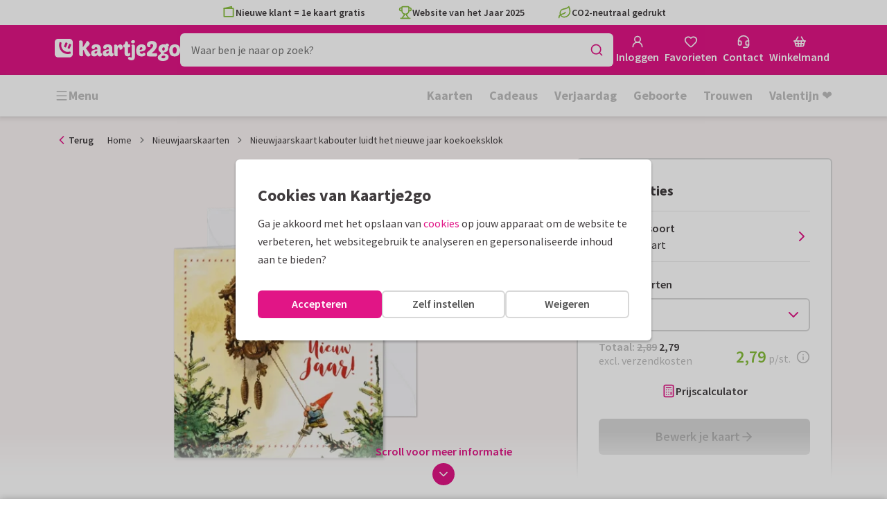

--- FILE ---
content_type: text/html; charset=utf-8
request_url: https://www.kaartje2go.nl/nieuwjaarskaarten/kaart/nieuwjaarskaart-kabouter-luidt-het-nieuwe-jaar-koekoeksklok
body_size: 52235
content:
<!DOCTYPE html>
        <html lang="nl">
            <head>
                <script async src="https://cdn.debugbear.com/HE9NRXgiV9ou.js"></script>
                <base data-rh="true" href="https://www.kaartje2go.nl"/>
                <title data-rh="true">Nieuwjaarskaart kabouter luidt het nieuwe jaar | Kaartje2go</title>
                <meta data-rh="true" name="description" content="Hoogste tijd voor een nieuw jaar! Stuur deze gezellige nieuwjaarskaart om het nieuwe jaar goed in te luiden. Illustraties Rien Poortvliet."/><meta data-rh="true" property="og:type" content="website"/><meta data-rh="true" property="og:title" content="Nieuwjaarskaart kabouter luidt het nieuwe jaar | Kaartje2go"/><meta data-rh="true" property="og:description" content="Hoogste tijd voor een nieuw jaar! Stuur deze gezellige nieuwjaarskaart om het nieuwe jaar goed in te luiden. Illustraties Rien Poortvliet."/><meta data-rh="true" property="og:image" content="https://www.kaartje2go.nl/nieuwjaarskaarten/nieuwjaarskaart-kabouter-luidt-het-nieuwe-jaar-koekoeksklok/img/nieuwjaarskaart-kabouter-luidt-het-nieuwe-jaar-koekoeksklok.jpeg"/><meta data-rh="true" property="og:url" content="https://www.kaartje2go.nl/nieuwjaarskaarten/kaart/nieuwjaarskaart-kabouter-luidt-het-nieuwe-jaar-koekoeksklok"/> <link data-rh="true" rel="canonical" href="https://www.kaartje2go.nl/nieuwjaarskaarten/kaart/nieuwjaarskaart-kabouter-luidt-het-nieuwe-jaar-koekoeksklok"/><link data-rh="true" rel="alternate" href="https://www.kaartje2go.nl/nieuwjaarskaarten/kaart/nieuwjaarskaart-kabouter-luidt-het-nieuwe-jaar-koekoeksklok" hreflang="nl-NL"/><link data-rh="true" rel="alternate" href="https://www.kaartje2go.be/nieuwjaarskaarten/kaart/nieuwjaarskaart-kabouter-luidt-het-nieuwe-jaar-koekoeksklok" hreflang="nl-BE"/> <script data-rh="true" type="application/ld+json">{"@context":"https://schema.org","@graph":[{"@type":"ImageObject","@id":"https://www.kaartje2go.nl/#logo","inLanguage":"nl-NL","url":"https://assets.kaartje2go.nl/assets/images/logo.3f8d35c14fa6b857.png","contentUrl":"https://assets.kaartje2go.nl/assets/images/logo.3f8d35c14fa6b857.png","caption":"Kaartje2go"},{"@type":"AggregateRating","@id":"https://www.kaartje2go.nl/#rating","ratingValue":9.2,"bestRating":10,"worstRating":1,"ratingCount":25682},{"@type":"BreadcrumbList","@id":"https://www.kaartje2go.nl/nieuwjaarskaarten/kaart/nieuwjaarskaart-kabouter-luidt-het-nieuwe-jaar-koekoeksklok#breadcrumb","itemListElement":[{"@type":"ListItem","position":1,"name":"Home","item":"https://www.kaartje2go.nl/"},{"@type":"ListItem","position":2,"name":"Nieuwjaarskaarten","item":"https://www.kaartje2go.nl/nieuwjaarskaarten"},{"@type":"ListItem","position":3,"name":"Nieuwjaarskaart kabouter luidt het nieuwe jaar koekoeksklok","item":"https://www.kaartje2go.nl/nieuwjaarskaarten/kaart/nieuwjaarskaart-kabouter-luidt-het-nieuwe-jaar-koekoeksklok"}]},{"@type":"WebSite","@id":"https://www.kaartje2go.nl/#website","name":"Kaartje2go","url":"https://www.kaartje2go.nl","inLanguage":"nl-NL","publisher":{"@id":"https://www.kaartje2go.nl/#organization"}},{"@type":"WebPage","@id":"https://www.kaartje2go.nl/nieuwjaarskaarten/kaart/nieuwjaarskaart-kabouter-luidt-het-nieuwe-jaar-koekoeksklok#webpage","name":"Nieuwjaarskaart kabouter luidt het nieuwe jaar | Kaartje2go","description":"Hoogste tijd voor een nieuw jaar! Stuur deze gezellige nieuwjaarskaart om het nieuwe jaar goed in te luiden. Illustraties Rien Poortvliet.","url":"https://www.kaartje2go.nl/nieuwjaarskaarten/kaart/nieuwjaarskaart-kabouter-luidt-het-nieuwe-jaar-koekoeksklok","inLanguage":"nl-NL","isPartOf":{"@id":"https://www.kaartje2go.nl/#website"},"breadcrumb":{"@id":"https://www.kaartje2go.nl/nieuwjaarskaarten/kaart/nieuwjaarskaart-kabouter-luidt-het-nieuwe-jaar-koekoeksklok#breadcrumb"}},{"@type":"Product","sku":"228802","name":"Nieuwjaarskaart kabouter luidt het nieuwe jaar koekoeksklok","brand":"Kaartje2go","image":"https://www.kaartje2go.nl/nieuwjaarskaarten/nieuwjaarskaart-kabouter-luidt-het-nieuwe-jaar-koekoeksklok/img/nieuwjaarskaart-kabouter-luidt-het-nieuwe-jaar-koekoeksklok.jpeg","description":"Hoogste tijd voor een nieuw jaar! Stuur deze gezellige nieuwjaarskaart om het nieuwe jaar goed in te luiden. Illustraties Rien Poortvliet.","aggregateRating":{"@id":"https://www.kaartje2go.nl/#rating"},"offers":[{"@type":"Offer","availability":"https://schema.org/InStock","url":"https://www.kaartje2go.nl/nieuwjaarskaarten/kaart/nieuwjaarskaart-kabouter-luidt-het-nieuwe-jaar-koekoeksklok","itemCondition":"https://schema.org/NewCondition","priceCurrency":"EUR","price":"2.79","seller":{"@id":"https://www.kaartje2go.nl/#organization"}},{"@type":"Offer","availability":"https://schema.org/InStock","url":"https://www.kaartje2go.nl/nieuwjaarskaarten/kaart/nieuwjaarskaart-kabouter-luidt-het-nieuwe-jaar-koekoeksklok/proefdruk","itemCondition":"https://schema.org/NewCondition","priceCurrency":"EUR","price":"0.49","seller":{"@id":"https://www.kaartje2go.nl/#organization"}}]}]}</script>
                <meta charset="utf-8" />
                <meta name="viewport" content="width=device-width, initial-scale=1" />
                <meta data-rh="true" property="og:site_name" content="Kaartje2go"/><meta data-rh="true" name="mobile-web-app-capable" content="yes"/><meta data-rh="true" name="apple-mobile-web-app-capable" content="yes"/><meta data-rh="true" name="apple-mobile-web-app-title" content="Kaartje2go"/><meta data-rh="true" name="apple-mobile-web-app-status-bar-style" content="default"/><meta data-rh="true" name="msapplication-config" content="none"/><meta data-rh="true" name="msapplication-TileImage" content="https://assets.kaartje2go.nl/assets/images/icon-1024x1024.7cda44238136e558.png"/><meta data-rh="true" name="msapplication-TileColor" content="#ffffff"/><meta data-rh="true" name="p:domain_verify" content="4282d70894a327650819efc4cd5e3c4a"/><meta data-rh="true" property="fb:app_id" content="114992018564096"/>
                <link data-rh="true" rel="dns-prefetch" href="https://www.googletagmanager.com"/><link data-rh="true" rel="dns-prefetch" href="https://beacon-v2.helpscout.net"/><link data-rh="true" rel="preconnect" href="https://images.kaartje2go.nl"/><link data-rh="true" rel="preconnect" href="https://assets.kaartje2go.nl"/><link data-rh="true" rel="preload" href="https://assets.kaartje2go.nl/assets/fonts/400normal.cb131ab457e77b95.woff2" as="font" type="font/woff2" crossOrigin="anonymous"/><link data-rh="true" rel="preload" href="https://assets.kaartje2go.nl/assets/fonts/600normal.b01aa9151bd4e3f7.woff2" as="font" type="font/woff2" crossOrigin="anonymous"/><link data-rh="true" rel="preload" href="https://assets.kaartje2go.nl/assets/fonts/700normal.eac8c7579c12aa54.woff2" as="font" type="font/woff2" crossOrigin="anonymous"/><link data-rh="true" href="https://assets.kaartje2go.nl/assets/images/favicon.e79a25a8cb5f0a9e.png" type="image/png" rel="icon"/><link data-rh="true" rel="apple-touch-startup-image" href="https://assets.kaartje2go.nl/assets/images/launch-640x1136.f4c6a6ca833bdccd.png" media="(device-width: 320px) and (device-height: 568px) and (-webkit-device-pixel-ratio: 2) and (orientation: portrait)"/><link data-rh="true" rel="apple-touch-startup-image" href="https://assets.kaartje2go.nl/assets/images/launch-750x1294.29b873cfe7af9068.png" media="(device-width: 375px) and (device-height: 667px) and (-webkit-device-pixel-ratio: 2) and (orientation: portrait)"/><link data-rh="true" rel="apple-touch-startup-image" href="https://assets.kaartje2go.nl/assets/images/launch-1242x2148.1574f8a4b7f0767a.png" media="(device-width: 414px) and (device-height: 736px) and (-webkit-device-pixel-ratio: 3) and (orientation: portrait)"/><link data-rh="true" rel="apple-touch-startup-image" href="https://assets.kaartje2go.nl/assets/images/launch-1125x2436.1779d95dd3c68948.png" media="(device-width: 375px) and (device-height: 812px) and (-webkit-device-pixel-ratio: 3) and (orientation: portrait)"/><link data-rh="true" rel="apple-touch-startup-image" href="https://assets.kaartje2go.nl/assets/images/launch-1536x2048.7be19af095e7bf82.png" media="(min-device-width: 768px) and (max-device-width: 1024px) and (-webkit-min-device-pixel-ratio: 2) and (orientation: portrait)"/><link data-rh="true" rel="apple-touch-startup-image" href="https://assets.kaartje2go.nl/assets/images/launch-1668x2224.6211686eee6a1a00.png" media="(min-device-width: 834px) and (max-device-width: 834px) and (-webkit-min-device-pixel-ratio: 2) and (orientation: portrait)"/><link data-rh="true" rel="apple-touch-startup-image" href="https://assets.kaartje2go.nl/assets/images/launch-2048x2732.fdf26865590055ab.png" media="(min-device-width: 1024px) and (max-device-width: 1024px) and (-webkit-min-device-pixel-ratio: 2) and (orientation: portrait)"/><link data-rh="true" rel="apple-touch-icon" href="https://assets.kaartje2go.nl/assets/images/icon-72x72.256348641cea00a7.png" sizes="72x72"/><link data-rh="true" rel="apple-touch-icon" href="https://assets.kaartje2go.nl/assets/images/icon-96x96.d8fff6b99eefe3eb.png" sizes="96x96"/><link data-rh="true" rel="apple-touch-icon" href="https://assets.kaartje2go.nl/assets/images/icon-128x128.9f04822bd0dcc4d8.png" sizes="128x128"/><link data-rh="true" rel="apple-touch-icon" href="https://assets.kaartje2go.nl/assets/images/icon-144x144.00d51e09b9ba7461.png" sizes="144x144"/><link data-rh="true" rel="apple-touch-icon" href="https://assets.kaartje2go.nl/assets/images/icon-152x152.d111ad5a8a7e9720.png" sizes="152x152"/><link data-rh="true" rel="apple-touch-icon" href="https://assets.kaartje2go.nl/assets/images/icon-192x192.1cfc33330de79be8.png" sizes="192x192"/><link data-rh="true" rel="apple-touch-icon" href="https://assets.kaartje2go.nl/assets/images/icon-384x384.44935a2bb15d25fa.png" sizes="384x384"/><link data-rh="true" rel="apple-touch-icon" href="https://assets.kaartje2go.nl/assets/images/icon-512x512.d102067e6b0658f2.png" sizes="512x512"/><link data-rh="true" rel="prefetch" href="https://assets.kaartje2go.nl/assets/images/card-square-small.ce2c0f694ee55d7f.webp"/><link data-rh="true" rel="prefetch" href="https://assets.kaartje2go.nl/assets/images/card-square-normal.3c80d211b6f95f4f.webp"/><link data-rh="true" rel="prefetch" href="https://assets.kaartje2go.nl/assets/images/card-square-super.88eb891b6691e160.webp"/>
                <link rel="manifest" href="/manifest.webmanifest?v=1606476057" />
                
                <meta name="emotion-insertion-point">
                <style data-emotion="e-css cdgroq 1g458ml 1c9q654 1tdft9p 1h5enyh tf1ypf 12fkfbc l78iy1 4s8oy6 1c2aq6a poawie 8os17f 1f7hol0 is8lfo 7up8sm gbj8l3 qqaak2 k8s9ck 1ulvh9n ull35a d960oo 14kkwbq c7y57v 1wwxn2w 1oj73zy-tabs 1lj6j6o-tab-list zjik7 9uao82-tab 963zv5-tab-panel 1db2ot4 un784e 46m5iw 1b7ygse">.e-css-cdgroq{-webkit-appearance:none;-moz-appearance:none;-ms-appearance:none;appearance:none;height:3rem;font-size:1rem;line-height:1;position:relative;display:-webkit-inline-box;display:-webkit-inline-flex;display:-ms-inline-flexbox;display:inline-flex;gap:0.5rem;background-color:#ffffff;border:none;color:#403c3e;font-weight:600;-webkit-box-pack:center;-ms-flex-pack:center;-webkit-justify-content:center;justify-content:center;-webkit-align-items:center;-webkit-box-align:center;-ms-flex-align:center;align-items:center;text-align:center;-webkit-text-decoration:none;text-decoration:none;cursor:not-allowed;box-sizing:border-box;border-radius:0;-webkit-transition:background-color 100ms linear;transition:background-color 100ms linear;padding:0 24px;}.e-css-cdgroq svg{-webkit-flex-shrink:0;-ms-flex-negative:0;flex-shrink:0;}.e-css-cdgroq svg:not([class*="size-"])]{height:1.25rem;width:1.25rem;}.e-css-cdgroq.button--icon-only{padding:0;width:3rem;-webkit-box-pack:center;-ms-flex-pack:center;-webkit-justify-content:center;justify-content:center;}.e-css-cdgroq.button--icon-only svg{position:initial;margin:0;}.e-css-cdgroq.button--icon-only.button--round{border-radius:50%;}.e-css-1g458ml{list-style-position:inside;text-align:left;list-style-type:none;margin:0;padding:0;margin:0;display:-webkit-box;display:-webkit-flex;display:-ms-flexbox;display:flex;-webkit-flex-direction:column;-ms-flex-direction:column;flex-direction:column;list-style:none;}.e-css-1g458ml svg{-webkit-flex-shrink:0;-ms-flex-negative:0;flex-shrink:0;}.e-css-1g458ml.list--centered{-webkit-box-pack:space-around;-ms-flex-pack:space-around;-webkit-justify-content:space-around;justify-content:space-around;}.e-css-1g458ml.list--inline{-webkit-flex-direction:row;-ms-flex-direction:row;flex-direction:row;-webkit-align-items:center;-webkit-box-align:center;-ms-flex-align:center;align-items:center;}.e-css-1g458ml.list--usp svg{color:#87be3c;}.e-css-1g458ml.list--usp a{color:#403c3e;}.e-css-1g458ml.list--icon{text-align:left;width:100%;}.e-css-1g458ml.list--disk{list-style:disc inside;}.e-css-1g458ml.list--no-marker{text-indent:0;padding:0;}.e-css-1g458ml.list--usp-animate-all{position:relative;padding:0;width:100%;height:40px;overflow:hidden;}.e-css-1g458ml.list--usp-animate-all .list__item{position:absolute;-webkit-box-pack:center;-ms-flex-pack:center;-webkit-justify-content:center;justify-content:center;width:100%;height:40px;text-align:center;-webkit-align-items:center;-webkit-box-align:center;-ms-flex-align:center;align-items:center;margin:0;}.e-css-1g458ml.list--usp-animate-all.list--of-two li:nth-of-type(1){-webkit-animation:cycleOneHalf 8s linear infinite;animation:cycleOneHalf 8s linear infinite;}.e-css-1g458ml.list--usp-animate-all.list--of-two li:nth-of-type(2){-webkit-animation:cycleTwoHalf 8s linear infinite;animation:cycleTwoHalf 8s linear infinite;}.e-css-1g458ml.list--usp-animate-all.list--of-three li:nth-of-type(1){-webkit-animation:cycleOneThird 12s linear infinite;animation:cycleOneThird 12s linear infinite;}.e-css-1g458ml.list--usp-animate-all.list--of-three li:nth-of-type(2){-webkit-animation:cycleTwoThird 12s linear infinite;animation:cycleTwoThird 12s linear infinite;}.e-css-1g458ml.list--usp-animate-all.list--of-three li:nth-of-type(3){-webkit-animation:cycleThreeThird 12s linear infinite;animation:cycleThreeThird 12s linear infinite;}.e-css-1g458ml.list--usp-animate-all.list--of-three li:nth-of-type(n+4){display:none;}.e-css-1g458ml.list--usp-animate-all.list--of-two:hover .list--of-two li,.e-css-1g458ml.list--usp-animate-all.list--of-three:hover li{-webkit-animation-play-state:paused;animation-play-state:paused;}@media screen and (max-width: 991px){.e-css-1g458ml.list--usp-animated{position:relative;padding:0;width:100%;height:40px;overflow:hidden;}.e-css-1g458ml.list--usp-animated .list__item{position:absolute;-webkit-box-pack:center;-ms-flex-pack:center;-webkit-justify-content:center;justify-content:center;width:100%;height:40px;text-align:center;-webkit-align-items:center;-webkit-box-align:center;-ms-flex-align:center;align-items:center;margin:0;}.e-css-1g458ml.list--usp-animated.list--of-two li:nth-of-type(1){-webkit-animation:cycleOneHalf 8s linear infinite;animation:cycleOneHalf 8s linear infinite;}.e-css-1g458ml.list--usp-animated.list--of-two li:nth-of-type(2){-webkit-animation:cycleTwoHalf 8s linear infinite;animation:cycleTwoHalf 8s linear infinite;}.e-css-1g458ml.list--usp-animated.list--of-three li:nth-of-type(1){-webkit-animation:cycleOneThird 12s linear infinite;animation:cycleOneThird 12s linear infinite;}.e-css-1g458ml.list--usp-animated.list--of-three li:nth-of-type(2){-webkit-animation:cycleTwoThird 12s linear infinite;animation:cycleTwoThird 12s linear infinite;}.e-css-1g458ml.list--usp-animated.list--of-three li:nth-of-type(3){-webkit-animation:cycleThreeThird 12s linear infinite;animation:cycleThreeThird 12s linear infinite;}.e-css-1g458ml.list--usp-animated.list--of-three li:nth-of-type(n+4){display:none;}.e-css-1g458ml.list--usp-animated.list--of-two:hover .list--of-two li,.e-css-1g458ml.list--usp-animated.list--of-three:hover li{-webkit-animation-play-state:paused;animation-play-state:paused;}}@-webkit-keyframes cycleOneHalf{95%{-webkit-transform:translateY(40px);-moz-transform:translateY(40px);-ms-transform:translateY(40px);transform:translateY(40px);opacity:0;}0%,40%,100%{-webkit-transform:translateY(0);-moz-transform:translateY(0);-ms-transform:translateY(0);transform:translateY(0);opacity:1;}45%{-webkit-transform:translateY(-40px);-moz-transform:translateY(-40px);-ms-transform:translateY(-40px);transform:translateY(-40px);opacity:0;}}@keyframes cycleOneHalf{95%{-webkit-transform:translateY(40px);-moz-transform:translateY(40px);-ms-transform:translateY(40px);transform:translateY(40px);opacity:0;}0%,40%,100%{-webkit-transform:translateY(0);-moz-transform:translateY(0);-ms-transform:translateY(0);transform:translateY(0);opacity:1;}45%{-webkit-transform:translateY(-40px);-moz-transform:translateY(-40px);-ms-transform:translateY(-40px);transform:translateY(-40px);opacity:0;}}@-webkit-keyframes cycleTwoHalf{0%,45%{-webkit-transform:translateY(40px);-moz-transform:translateY(40px);-ms-transform:translateY(40px);transform:translateY(40px);opacity:0;}50%,90%{-webkit-transform:translateY(0);-moz-transform:translateY(0);-ms-transform:translateY(0);transform:translateY(0);opacity:1;}95%,100%{-webkit-transform:translateY(-40px);-moz-transform:translateY(-40px);-ms-transform:translateY(-40px);transform:translateY(-40px);opacity:0;}}@keyframes cycleTwoHalf{0%,45%{-webkit-transform:translateY(40px);-moz-transform:translateY(40px);-ms-transform:translateY(40px);transform:translateY(40px);opacity:0;}50%,90%{-webkit-transform:translateY(0);-moz-transform:translateY(0);-ms-transform:translateY(0);transform:translateY(0);opacity:1;}95%,100%{-webkit-transform:translateY(-40px);-moz-transform:translateY(-40px);-ms-transform:translateY(-40px);transform:translateY(-40px);opacity:0;}}@-webkit-keyframes cycleOneThird{97%{-webkit-transform:translateY(40px);-moz-transform:translateY(40px);-ms-transform:translateY(40px);transform:translateY(40px);opacity:0;}0%,27%,100%{-webkit-transform:translateY(0);-moz-transform:translateY(0);-ms-transform:translateY(0);transform:translateY(0);opacity:1;}30%{-webkit-transform:translateY(-40px);-moz-transform:translateY(-40px);-ms-transform:translateY(-40px);transform:translateY(-40px);opacity:0;}}@keyframes cycleOneThird{97%{-webkit-transform:translateY(40px);-moz-transform:translateY(40px);-ms-transform:translateY(40px);transform:translateY(40px);opacity:0;}0%,27%,100%{-webkit-transform:translateY(0);-moz-transform:translateY(0);-ms-transform:translateY(0);transform:translateY(0);opacity:1;}30%{-webkit-transform:translateY(-40px);-moz-transform:translateY(-40px);-ms-transform:translateY(-40px);transform:translateY(-40px);opacity:0;}}@-webkit-keyframes cycleTwoThird{0%,30%{-webkit-transform:translateY(40px);-moz-transform:translateY(40px);-ms-transform:translateY(40px);transform:translateY(40px);opacity:0;}33%,60%{-webkit-transform:translateY(0);-moz-transform:translateY(0);-ms-transform:translateY(0);transform:translateY(0);opacity:1;}63%,100%{-webkit-transform:translateY(-40px);-moz-transform:translateY(-40px);-ms-transform:translateY(-40px);transform:translateY(-40px);opacity:0;}}@keyframes cycleTwoThird{0%,30%{-webkit-transform:translateY(40px);-moz-transform:translateY(40px);-ms-transform:translateY(40px);transform:translateY(40px);opacity:0;}33%,60%{-webkit-transform:translateY(0);-moz-transform:translateY(0);-ms-transform:translateY(0);transform:translateY(0);opacity:1;}63%,100%{-webkit-transform:translateY(-40px);-moz-transform:translateY(-40px);-ms-transform:translateY(-40px);transform:translateY(-40px);opacity:0;}}@-webkit-keyframes cycleThreeThird{0%,63%{-webkit-transform:translateY(40px);-moz-transform:translateY(40px);-ms-transform:translateY(40px);transform:translateY(40px);opacity:0;}66%,94%{-webkit-transform:translateY(0);-moz-transform:translateY(0);-ms-transform:translateY(0);transform:translateY(0);opacity:1;}97%,100%{-webkit-transform:translateY(-40px);-moz-transform:translateY(-40px);-ms-transform:translateY(-40px);transform:translateY(-40px);opacity:0;}}@keyframes cycleThreeThird{0%,63%{-webkit-transform:translateY(40px);-moz-transform:translateY(40px);-ms-transform:translateY(40px);transform:translateY(40px);opacity:0;}66%,94%{-webkit-transform:translateY(0);-moz-transform:translateY(0);-ms-transform:translateY(0);transform:translateY(0);opacity:1;}97%,100%{-webkit-transform:translateY(-40px);-moz-transform:translateY(-40px);-ms-transform:translateY(-40px);transform:translateY(-40px);opacity:0;}}.e-css-1c9q654{position:relative;margin:.25rem 0 1rem;line-height:1.25;display:-webkit-box;display:-webkit-flex;display:-ms-flexbox;display:flex;gap:.5rem;}.e-css-1c9q654>a{color:#403c3e;}.e-css-1c9q654>a:hover,.e-css-1c9q654>a:focus{color:#e11586;}.e-css-1c9q654.list__item--links>a{color:#00b8ff;font-weight:600;}.e-css-1c9q654.list__item--tight{margin-bottom:0;}.e-css-1c9q654.list__item--disk{display:-webkit-box;display:-webkit-list-item;display:-ms-list-itembox;display:list-item;}.e-css-1c9q654.list__item--centered{-webkit-box-pack:center;-ms-flex-pack:center;-webkit-justify-content:center;justify-content:center;}.e-css-1c9q654.list__item--inline{text-align:left;margin:.25rem .625rem;}.e-css-1c9q654:not(.list__item--inline):last-child{margin-bottom:0;}.e-css-1tdft9p{position:relative;width:100%;height:48px;isolation:isolate;}.e-css-1tdft9p.is--opened{z-index:99;}.e-css-1h5enyh{box-sizing:border-box;width:100%;height:48px;padding-left:16px;background:#ffffff;border:none;font-size:1rem;color:#403c3e;position:relative;z-index:1;border-radius:6px;outline:none;}.e-css-tf1ypf{display:-webkit-box;display:-webkit-flex;display:-ms-flexbox;display:flex;-webkit-box-pack:center;-ms-flex-pack:center;-webkit-justify-content:center;justify-content:center;-webkit-align-items:center;-webkit-box-align:center;-ms-flex-align:center;align-items:center;position:absolute;cursor:pointer;top:2px;right:2px;padding:0;color:#e11586;height:44px;width:44px;background:transparent;border:none;z-index:1;border-radius:4px;}.e-css-tf1ypf:hover,.e-css-tf1ypf:focus{background:#f3f3f3;}.e-css-12fkfbc{box-sizing:border-box;width:100%;height:48px;padding-left:16px;background:#ffffff;border:2px solid #d8d8d8;font-size:1rem;color:#403c3e;position:relative;z-index:1;border-radius:6px;outline:none;}.e-css-l78iy1{position:relative;display:-webkit-inline-box;display:-webkit-inline-flex;display:-ms-inline-flexbox;display:inline-flex;gap:0.5rem;-webkit-align-items:center;-webkit-box-align:center;-ms-flex-align:center;align-items:center;color:#bfbfbf;font-weight:600;background-color:transparent;-webkit-text-decoration:none;text-decoration:none;cursor:not-allowed;box-sizing:border-box;border:none;padding:0;}.e-css-l78iy1 svg{color:#bfbfbf;}.e-css-l78iy1 svg:not([class*="size-"])]{height:1rem;width:1rem;}.e-css-l78iy1 svg:not([class*="size-"])].icon--small{height:.75rem;width:.75rem;}.e-css-l78iy1 svg:not([class*="size-"])].icon--large{height:1.5rem;width:1.5rem;}.e-css-4s8oy6{position:relative;display:-webkit-inline-box;display:-webkit-inline-flex;display:-ms-inline-flexbox;display:inline-flex;gap:0.5rem;-webkit-align-items:center;-webkit-box-align:center;-ms-flex-align:center;align-items:center;color:#403c3e;font-weight:600;background-color:transparent;-webkit-text-decoration:none;text-decoration:none;cursor:pointer;box-sizing:border-box;border:none;padding:0;}.e-css-4s8oy6 svg{color:#403c3e;}.e-css-4s8oy6 svg:not([class*="size-"])]{height:1rem;width:1rem;}.e-css-4s8oy6 svg:not([class*="size-"])].icon--small{height:.75rem;width:.75rem;}.e-css-4s8oy6 svg:not([class*="size-"])].icon--large{height:1.5rem;width:1.5rem;}.e-css-4s8oy6:hover,.e-css-4s8oy6:focus{-webkit-text-decoration:underline;text-decoration:underline;-webkit-backface-visibility:hidden;backface-visibility:hidden;}.e-css-4s8oy6:active{-webkit-transform:none;-moz-transform:none;-ms-transform:none;transform:none;-webkit-text-decoration:underline;text-decoration:underline;-webkit-backface-visibility:hidden;backface-visibility:hidden;}.e-css-1c2aq6a{position:relative;display:block;width:100%;height:1px;border-top:2px solid #d8d8d8;}.e-css-1c2aq6a.has--arrow{padding-bottom:15px;}.e-css-1c2aq6a.has--arrow::before,.e-css-1c2aq6a.has--arrow::after{position:absolute;top:-2px;bottom:auto;right:auto;left:50%;height:0;width:0;border:solid transparent;content:"";pointer-events:none;}.e-css-1c2aq6a.has--arrow::after{border-color:transparent;border-top-color:#ffffff;border-width:10px;margin-left:-10px;}.e-css-1c2aq6a.has--arrow::before{border-color:transparent;border-top-color:#d8d8d8;border-width:13px;margin-left:-13px;}.e-css-1c2aq6a.is--thin{border-top-width:1px;}.e-css-poawie{display:block;}.e-css-poawie img{border:0;display:block;}.e-css-8os17f{-webkit-appearance:none;-moz-appearance:none;-ms-appearance:none;appearance:none;height:2rem;font-size:.875rem;line-height:1;position:relative;display:-webkit-inline-box;display:-webkit-inline-flex;display:-ms-inline-flexbox;display:inline-flex;gap:0.5rem;background-color:#ffffff;border:none;color:#403c3e;font-weight:600;-webkit-box-pack:center;-ms-flex-pack:center;-webkit-justify-content:center;justify-content:center;-webkit-align-items:center;-webkit-box-align:center;-ms-flex-align:center;align-items:center;text-align:center;-webkit-text-decoration:none;text-decoration:none;cursor:not-allowed;box-sizing:border-box;border-radius:0;-webkit-transition:background-color 100ms linear;transition:background-color 100ms linear;padding:0 12px;color:#aaaaaa;background-color:#d8d8d8;border:2px solid transparent;border-radius:6px;font-weight:600;}.e-css-8os17f svg{-webkit-flex-shrink:0;-ms-flex-negative:0;flex-shrink:0;}.e-css-8os17f svg:not([class*="size-"])]{height:1.25rem;width:1.25rem;}.e-css-8os17f.button--icon-only{padding:0;width:2rem;-webkit-box-pack:center;-ms-flex-pack:center;-webkit-justify-content:center;justify-content:center;}.e-css-8os17f.button--icon-only svg{position:initial;margin:0;}.e-css-8os17f.button--icon-only.button--round{border-radius:50%;}.e-css-8os17f svg{color:#aaaaaa;}.e-css-1f7hol0{display:none;white-space:nowrap;overflow:hidden;font-size:.875rem;color:#737373;line-height:normal;}.e-css-1f7hol0 svg{display:block;width:1em;height:1em;}.e-css-1f7hol0 .breadcrumbs__item{-webkit-align-items:center;-webkit-box-align:center;-ms-flex-align:center;align-items:center;display:-webkit-inline-box;display:-webkit-inline-flex;display:-ms-inline-flexbox;display:inline-flex;-webkit-flex-direction:row;-ms-flex-direction:row;flex-direction:row;-webkit-box-flex-wrap:nowrap;-webkit-flex-wrap:nowrap;-ms-flex-wrap:nowrap;flex-wrap:nowrap;}.e-css-1f7hol0 .breadcrumbs__separator{display:inline-block;margin-left:.5rem;margin-right:.5rem;min-width:8px;}.e-css-1f7hol0 .breadcrumbs__separator svg{color:#737373;}.e-css-1f7hol0 .breadcrumbs__link{color:#737373;-webkit-text-decoration:none;text-decoration:none;background-color:initial;white-space:nowrap;}.e-css-1f7hol0 .breadcrumbs__link:hover,.e-css-1f7hol0 .breadcrumbs__link:focus{-webkit-text-decoration:underline;text-decoration:underline;}.e-css-1f7hol0 .breadcrumbs__text{display:inline-block;white-space:nowrap;}@media screen and (min-width: 768px){.e-css-1f7hol0{display:-webkit-box;display:-webkit-flex;display:-ms-flexbox;display:flex;}}.e-css-is8lfo{-webkit-align-items:center;-webkit-box-align:center;-ms-flex-align:center;align-items:center;color:#737373;-webkit-box-pack:start;-ms-flex-pack:start;-webkit-justify-content:flex-start;justify-content:flex-start;font-size:.875rem;-webkit-text-decoration:none;text-decoration:none;display:-webkit-box;display:-webkit-flex;display:-ms-flexbox;display:flex;}.e-css-is8lfo>span{white-space:nowrap;overflow:hidden;text-overflow:ellipsis;}.e-css-is8lfo svg{display:block;width:1em;height:1em;}.e-css-is8lfo .breadcrumb-mobile__icon{display:-webkit-inline-box;display:-webkit-inline-flex;display:-ms-inline-flexbox;display:inline-flex;margin-right:5px;}.e-css-is8lfo .breadcrumb-mobile__icon svg{color:#e11586;}.e-css-is8lfo:focus{-webkit-text-decoration:underline;text-decoration:underline;}@media screen and (min-width: 768px){.e-css-is8lfo{display:none;}}.e-css-7up8sm{position:relative;display:-webkit-box;display:-webkit-flex;display:-ms-flexbox;display:flex;-webkit-flex-direction:column;-ms-flex-direction:column;flex-direction:column;width:100%;overflow:hidden;background-color:#ffffff;-webkit-text-decoration:none;text-decoration:none;}.e-css-7up8sm.has--border{border:2px solid #d8d8d8;}.e-css-7up8sm.is--rounded{border-radius:6px;}.e-css-7up8sm.is--rounded-small{border-radius:4px;}.e-css-7up8sm.is--rounded-large{border-radius:8px;}.e-css-7up8sm.box--orange.has--border{border-color:#ff9b00;}.e-css-7up8sm.box--orange.is--colored{background-color:#fff4e4;}.e-css-7up8sm.box--blue.has--border{border-color:#00b8ff;}.e-css-7up8sm.box--blue.is--colored{background-color:#e6f8fd;}.e-css-7up8sm.box--green.has--border{border-color:#87be3c;}.e-css-7up8sm.box--green.is--colored{background-color:#f6faf0;}.e-css-7up8sm.box--magenta.has--border{border-color:#e11586;}.e-css-7up8sm.box--magenta.is--colored{background-color:#fdeff8;}.e-css-7up8sm.box--grey.has--border{border-color:#f3f3f3;}.e-css-7up8sm.box--grey.is--colored{background-color:#f3f3f3;}.e-css-7up8sm.is--horizontal{-webkit-flex-direction:row;-ms-flex-direction:row;flex-direction:row;}.e-css-7up8sm.is--overflow-visible{overflow:visible;}.e-css-gbj8l3{width:100%;padding:20px;}.e-css-gbj8l3.box__content--stretch{-webkit-flex:2;-ms-flex:2;flex:2;}@media screen and (min-width: 768px){.e-css-gbj8l3{padding:30px;}}@media screen and (min-width: 992px){.e-css-gbj8l3{padding:20px;}}@media screen and (min-width: 1200px){.e-css-gbj8l3{padding:30px;}}.e-css-qqaak2{display:-webkit-box;display:-webkit-flex;display:-ms-flexbox;display:flex;width:100%;-webkit-box-flex-flow:column nowrap;-webkit-flex-flow:column nowrap;-ms-flex-flow:column nowrap;flex-flow:column nowrap;-webkit-align-items:flex-start;-webkit-box-align:flex-start;-ms-flex-align:flex-start;align-items:flex-start;margin-bottom:1.25rem;}.e-css-qqaak2.no--margin{margin-bottom:0;}.e-css-qqaak2 .form-field__error{display:none;}.e-css-qqaak2 .form-field__below{display:block;}.e-css-qqaak2 .form-field__inner{position:relative;display:-webkit-box;display:-webkit-flex;display:-ms-flexbox;display:flex;-webkit-box-flex-flow:row nowrap;-webkit-flex-flow:row nowrap;-ms-flex-flow:row nowrap;flex-flow:row nowrap;-webkit-align-items:center;-webkit-box-align:center;-ms-flex-align:center;align-items:center;}.e-css-qqaak2 .form-field__datalist{border:2px solid #d8d8d8;background:#ffffff;overflow-y:auto;overscroll-behavior:none;position:absolute;z-index:4;}.form-field__inner:focus-within+.e-css-qqaak2 .form-field__datalist{border-color:#aaaaaa;}.e-css-qqaak2.is--default .form-field__datalist{border-bottom-left-radius:6px;border-bottom-right-radius:6px;border-top:0;top:calc(100% - 2px);max-height:calc(2.1em * 6.85);min-height:9rem;width:100%;}.e-css-qqaak2.is--floating .form-field__datalist{border-width:1.5px;border-radius:6px;overflow-y:auto;overscroll-behavior:none;position:absolute;top:calc(100% + .75rem);display:-webkit-box;display:-webkit-flex;display:-ms-flexbox;display:flex;-webkit-flex-direction:column;-ms-flex-direction:column;flex-direction:column;box-shadow:0px 0px 10px 0px rgba(0, 0, 0, 0.05);}.e-css-qqaak2 .form-field__datalist.datalist-flex{display:-webkit-box;display:-webkit-flex;display:-ms-flexbox;display:flex;-webkit-flex-direction:column;-ms-flex-direction:column;flex-direction:column;-webkit-box-pack:center;-ms-flex-pack:center;-webkit-justify-content:center;justify-content:center;}.e-css-qqaak2 .form-field__wrapper{display:-webkit-box;display:-webkit-flex;display:-ms-flexbox;display:flex;border:2px solid #d8d8d8;border-radius:6px;-webkit-align-items:stretch;-webkit-box-align:stretch;-ms-flex-align:stretch;align-items:stretch;-webkit-flex:2 1 auto;-ms-flex:2 1 auto;flex:2 1 auto;position:relative;width:100%;}.e-css-qqaak2 .form-field__wrapper:focus-within{border-color:#aaaaaa;}.e-css-qqaak2 .form-field__wrapper .form-field__input-wrapper{position:relative;-webkit-flex:1;-ms-flex:1;flex:1;display:-webkit-box;display:-webkit-flex;display:-ms-flexbox;display:flex;-webkit-align-items:stretch;-webkit-box-align:stretch;-ms-flex-align:stretch;align-items:stretch;overflow:hidden;}.e-css-qqaak2 .form-field__wrapper input,.e-css-qqaak2 .form-field__wrapper textarea,.e-css-qqaak2 .form-field__wrapper select,.e-css-qqaak2 .form-field__wrapper button{-webkit-appearance:none;-moz-appearance:none;-ms-appearance:none;appearance:none;min-height:calc(3rem - 4px);padding:.5rem 1rem;border:none;border-radius:calc(6px / 2);font-size:1rem;line-height:1.25;color:#403c3e;width:100%;}.e-css-qqaak2 .form-field__wrapper input:-webkit-autofill,.e-css-qqaak2 .form-field__wrapper textarea:-webkit-autofill,.e-css-qqaak2 .form-field__wrapper select:-webkit-autofill,.e-css-qqaak2 .form-field__wrapper button:-webkit-autofill,.e-css-qqaak2 .form-field__wrapper input:-webkit-autofill:hover,.e-css-qqaak2 .form-field__wrapper textarea:-webkit-autofill:hover,.e-css-qqaak2 .form-field__wrapper select:-webkit-autofill:hover,.e-css-qqaak2 .form-field__wrapper button:-webkit-autofill:hover,.e-css-qqaak2 .form-field__wrapper input:-webkit-autofill:focus,.e-css-qqaak2 .form-field__wrapper textarea:-webkit-autofill:focus,.e-css-qqaak2 .form-field__wrapper select:-webkit-autofill:focus,.e-css-qqaak2 .form-field__wrapper button:-webkit-autofill:focus,.e-css-qqaak2 .form-field__wrapper input:-webkit-autofill:active,.e-css-qqaak2 .form-field__wrapper textarea:-webkit-autofill:active,.e-css-qqaak2 .form-field__wrapper select:-webkit-autofill:active,.e-css-qqaak2 .form-field__wrapper button:-webkit-autofill:active{-webkit-text-fill-color:#403c3e;box-shadow:0 0 0 1000px white inset;}.e-css-qqaak2 .form-field__wrapper input::-webkit-input-placeholder{color:#979797;}.e-css-qqaak2 .form-field__wrapper input::-moz-placeholder{color:#979797;}.e-css-qqaak2 .form-field__wrapper input:-ms-input-placeholder{color:#979797;}.e-css-qqaak2 .form-field__wrapper textarea::-webkit-input-placeholder{color:#979797;}.e-css-qqaak2 .form-field__wrapper textarea::-moz-placeholder{color:#979797;}.e-css-qqaak2 .form-field__wrapper textarea:-ms-input-placeholder{color:#979797;}.e-css-qqaak2 .form-field__wrapper select::-webkit-input-placeholder{color:#979797;}.e-css-qqaak2 .form-field__wrapper select::-moz-placeholder{color:#979797;}.e-css-qqaak2 .form-field__wrapper select:-ms-input-placeholder{color:#979797;}.e-css-qqaak2 .form-field__wrapper button::-webkit-input-placeholder{color:#979797;}.e-css-qqaak2 .form-field__wrapper button::-moz-placeholder{color:#979797;}.e-css-qqaak2 .form-field__wrapper button:-ms-input-placeholder{color:#979797;}.e-css-qqaak2 .form-field__wrapper input::placeholder,.e-css-qqaak2 .form-field__wrapper textarea::placeholder,.e-css-qqaak2 .form-field__wrapper select::placeholder,.e-css-qqaak2 .form-field__wrapper button::placeholder{color:#979797;}.e-css-qqaak2 .form-field__wrapper input:focus-visible,.e-css-qqaak2 .form-field__wrapper textarea:focus-visible,.e-css-qqaak2 .form-field__wrapper select:focus-visible,.e-css-qqaak2 .form-field__wrapper button:focus-visible{z-index:1;}@media screen and (max-width: 767px){.form-field--small .e-css-qqaak2 .form-field__wrapper input,.form-field--small .e-css-qqaak2 .form-field__wrapper textarea,.form-field--small .e-css-qqaak2 .form-field__wrapper select,.form-field--small .e-css-qqaak2 .form-field__wrapper button{min-height:2rem;}}.e-css-qqaak2 .form-field__wrapper button{background:transparent;text-align:left;cursor:pointer;white-space:nowrap;text-overflow:ellipsis;overflow:hidden;}.e-css-qqaak2 .form-field__wrapper textarea{padding-top:.75em;}.e-css-qqaak2 .form-field__wrapper input[type="date"]{background-color:transparent;}.e-css-qqaak2 .form-field__wrapper input[disabled],.e-css-qqaak2 .form-field__wrapper textarea[disabled]{background-color:#f3f3f3;cursor:not-allowed;}.e-css-qqaak2 .form-field__wrapper .form-field__adornment{display:-webkit-box;display:-webkit-flex;display:-ms-flexbox;display:flex;height:100%;min-height:calc(3rem - 4px);min-width:calc(3rem - 4px);-webkit-box-pack:center;-ms-flex-pack:center;-webkit-justify-content:center;justify-content:center;-webkit-align-items:center;-webkit-box-align:center;-ms-flex-align:center;align-items:center;}.e-css-qqaak2 .form-field__wrapper .form-field__action{display:-webkit-box;display:-webkit-flex;display:-ms-flexbox;display:flex;height:100%;min-height:calc(3rem - 4px);min-width:calc(3rem - 4px);border:0;border-radius:0 6px 6px 0;-webkit-box-pack:center;-ms-flex-pack:center;-webkit-justify-content:center;justify-content:center;-webkit-align-items:center;-webkit-box-align:center;-ms-flex-align:center;align-items:center;width:auto;}.e-css-qqaak2 .form-field__wrapper .form-field__action svg{margin:0;font-size:1.5rem;width:1em;height:1em;}.e-css-qqaak2 .form-field__label{display:-webkit-box;display:-webkit-flex;display:-ms-flexbox;display:flex;margin-bottom:0.25rem;border-radius:6px;white-space:nowrap;-webkit-align-items:center;-webkit-box-align:center;-ms-flex-align:center;align-items:center;font-size:1rem;font-weight:600;}.e-css-qqaak2 .form-field__label__asterisk{margin-left:3px;}.e-css-qqaak2 .form-field__alert{display:-webkit-box;display:-webkit-flex;display:-ms-flexbox;display:flex;margin-top:0.5rem;line-height:1;gap:.5rem;}.e-css-qqaak2 .form-field__alert svg{width:.875rem;height:.875rem;-webkit-flex:0 0 .875rem;-ms-flex:0 0 .875rem;flex:0 0 .875rem;margin-top:2px;}.e-css-qqaak2 .form-field__alert >div{display:block;font-size:.875rem;line-height:1.25;}.e-css-qqaak2 .form-field__alert.is--error{color:#d50000;}.e-css-qqaak2 .form-field__alert.is--warning{color:#f55a00;}.e-css-qqaak2.has--error .form-field__wrapper{border-bottom-color:#d50000;}.e-css-qqaak2.has--error input,.e-css-qqaak2.has--error textarea,.e-css-qqaak2.has--error select{background-color:#ffeeee;}.e-css-qqaak2.has--warning .form-field__wrapper{border-bottom-color:#f55a00;}.e-css-qqaak2.has--warning input,.e-css-qqaak2.has--warning textarea,.e-css-qqaak2.has--warning select{background-color:#fff0d9;}.e-css-qqaak2.has--warning.form-field--zip .suggestion-warning{padding-right:0;}.e-css-qqaak2.is--loading .spinner{padding:0;margin-left:1rem;height:auto;}.e-css-qqaak2.is--loading .spinner svg{margin:0;}.e-css-qqaak2.is--valid:not(.is--disabled) .form-field__wrapper{border-bottom-color:#87be3c;}.e-css-qqaak2.is--valid .icon--valid{position:absolute;right:1em;top:calc((3rem - 4px) / 2);-webkit-transform:translateY(-50%);-moz-transform:translateY(-50%);-ms-transform:translateY(-50%);transform:translateY(-50%);color:#87be3c;font-size:1rem;pointer-events:none;z-index:2;}.e-css-qqaak2.is--valid input,.e-css-qqaak2.is--valid textarea,.e-css-qqaak2.is--valid select{padding-right:2.5em;}.e-css-qqaak2.is--valid.form-field--select .icon--valid{right:2.5em;}.e-css-qqaak2.has--icon-left svg{-webkit-backface-visibility:hidden;backface-visibility:hidden;position:absolute;top:50%;left:.75em;-webkit-transform:translateY(-50%);-moz-transform:translateY(-50%);-ms-transform:translateY(-50%);transform:translateY(-50%);color:#e11586;font-size:1rem;pointer-events:none;z-index:2;}.e-css-qqaak2.has--icon-left input,.e-css-qqaak2.has--icon-left textarea,.e-css-qqaak2.has--icon-left select{padding-left:2.5em;}.e-css-qqaak2.has--icon-left .form-field__label{left:2.5em;}.e-css-qqaak2.has--datalist{position:relative;}.e-css-qqaak2.has--datalist .form-field__action:focus{background:inherit;}.e-css-qqaak2.has--datalist.is--expanded.is--default .form-field__inner::after{background:#bfbfbf;bottom:2px;content:"";height:1px;left:1em;position:absolute;width:calc(100% - (2 * 1em));z-index:4;}.e-css-qqaak2.has--datalist.is--expanded.is--default .form-field__wrapper{border-bottom-color:transparent;border-bottom-left-radius:0;border-bottom-right-radius:0;}.e-css-qqaak2.is--spread .form-field__inner{width:100%;}.e-css-k8s9ck{-webkit-appearance:none;-moz-appearance:none;-ms-appearance:none;appearance:none;height:3rem;font-size:1rem;line-height:1;position:relative;display:-webkit-inline-box;display:-webkit-inline-flex;display:-ms-inline-flexbox;display:inline-flex;gap:0.5rem;background-color:#ffffff;border:none;color:#403c3e;font-weight:600;-webkit-box-pack:center;-ms-flex-pack:center;-webkit-justify-content:center;justify-content:center;-webkit-align-items:center;-webkit-box-align:center;-ms-flex-align:center;align-items:center;text-align:center;-webkit-text-decoration:none;text-decoration:none;cursor:pointer;box-sizing:border-box;border-radius:0;-webkit-transition:background-color 100ms linear;transition:background-color 100ms linear;padding:0 24px;color:#403c3e;background-color:transparent;border:2px solid transparent;border-radius:6px;}.e-css-k8s9ck svg{-webkit-flex-shrink:0;-ms-flex-negative:0;flex-shrink:0;}.e-css-k8s9ck svg:not([class*="size-"])]{height:1.25rem;width:1.25rem;}.e-css-k8s9ck.button--icon-only{padding:0;width:3rem;-webkit-box-pack:center;-ms-flex-pack:center;-webkit-justify-content:center;justify-content:center;}.e-css-k8s9ck.button--icon-only svg{position:initial;margin:0;}.e-css-k8s9ck.button--icon-only.button--round{border-radius:50%;}.e-css-k8s9ck svg{color:#e11586;}.e-css-k8s9ck:hover,.e-css-k8s9ck:focus{background-color:#fdeff8;-webkit-backface-visibility:hidden;backface-visibility:hidden;-webkit-text-decoration:none;text-decoration:none;}.e-css-k8s9ck:active{background-color:#f8d1ea;-webkit-transform:none;-moz-transform:none;-ms-transform:none;transform:none;-webkit-backface-visibility:hidden;backface-visibility:hidden;-webkit-text-decoration:none;text-decoration:none;}.e-css-1ulvh9n{position:relative;display:-webkit-inline-box;display:-webkit-inline-flex;display:-ms-inline-flexbox;display:inline-flex;gap:0.5rem;-webkit-align-items:center;-webkit-box-align:center;-ms-flex-align:center;align-items:center;color:#bfbfbf;font-weight:600;background-color:transparent;-webkit-text-decoration:underline;text-decoration:underline;cursor:not-allowed;box-sizing:border-box;border:none;padding:0;}.e-css-1ulvh9n svg{color:#bfbfbf;}.e-css-1ulvh9n svg:not([class*="size-"])]{height:1rem;width:1rem;}.e-css-1ulvh9n svg:not([class*="size-"])].icon--small{height:.75rem;width:.75rem;}.e-css-1ulvh9n svg:not([class*="size-"])].icon--large{height:1.5rem;width:1.5rem;}.e-css-ull35a{-webkit-appearance:none;-moz-appearance:none;-ms-appearance:none;appearance:none;height:3rem;font-size:1rem;line-height:1;position:relative;display:-webkit-inline-box;display:-webkit-inline-flex;display:-ms-inline-flexbox;display:inline-flex;gap:0.5rem;background-color:#ffffff;border:none;color:#403c3e;font-weight:600;-webkit-box-pack:center;-ms-flex-pack:center;-webkit-justify-content:center;justify-content:center;-webkit-align-items:center;-webkit-box-align:center;-ms-flex-align:center;align-items:center;text-align:center;-webkit-text-decoration:none;text-decoration:none;width:100%;cursor:not-allowed;box-sizing:border-box;border-radius:0;-webkit-transition:background-color 100ms linear;transition:background-color 100ms linear;padding:0 24px;}.e-css-ull35a svg{-webkit-flex-shrink:0;-ms-flex-negative:0;flex-shrink:0;}.e-css-ull35a svg:not([class*="size-"])]{height:1.25rem;width:1.25rem;}.e-css-ull35a.button--icon-only{padding:0;width:3rem;-webkit-box-pack:center;-ms-flex-pack:center;-webkit-justify-content:center;justify-content:center;}.e-css-ull35a.button--icon-only svg{position:initial;margin:0;}.e-css-ull35a.button--icon-only.button--round{border-radius:50%;}.e-css-d960oo{-webkit-appearance:none;-moz-appearance:none;-ms-appearance:none;appearance:none;height:52px;font-size:1.125rem;line-height:1;position:relative;display:-webkit-inline-box;display:-webkit-inline-flex;display:-ms-inline-flexbox;display:inline-flex;gap:0.5rem;background-color:#ffffff;border:none;color:#403c3e;font-weight:600;-webkit-box-pack:center;-ms-flex-pack:center;-webkit-justify-content:center;justify-content:center;-webkit-align-items:center;-webkit-box-align:center;-ms-flex-align:center;align-items:center;text-align:center;-webkit-text-decoration:none;text-decoration:none;width:100%;cursor:not-allowed;box-sizing:border-box;border-radius:0;-webkit-transition:background-color 100ms linear;transition:background-color 100ms linear;padding:0 24px;color:#aaaaaa;background-color:#d8d8d8;border:2px solid transparent;border-radius:6px;font-weight:600;}.e-css-d960oo svg{-webkit-flex-shrink:0;-ms-flex-negative:0;flex-shrink:0;}.e-css-d960oo svg:not([class*="size-"])]{height:1.25rem;width:1.25rem;}.e-css-d960oo.button--icon-only{padding:0;width:52px;-webkit-box-pack:center;-ms-flex-pack:center;-webkit-justify-content:center;justify-content:center;}.e-css-d960oo.button--icon-only svg{position:initial;margin:0;}.e-css-d960oo.button--icon-only.button--round{border-radius:50%;}.e-css-d960oo svg{color:#aaaaaa;}.e-css-14kkwbq{-webkit-appearance:none;-moz-appearance:none;-ms-appearance:none;appearance:none;height:3rem;font-size:1rem;line-height:1;position:relative;display:-webkit-inline-box;display:-webkit-inline-flex;display:-ms-inline-flexbox;display:inline-flex;gap:0.5rem;background-color:#ffffff;border:none;color:#403c3e;font-weight:600;-webkit-box-pack:center;-ms-flex-pack:center;-webkit-justify-content:center;justify-content:center;-webkit-align-items:center;-webkit-box-align:center;-ms-flex-align:center;align-items:center;text-align:center;-webkit-text-decoration:none;text-decoration:none;width:100%;cursor:not-allowed;box-sizing:border-box;border-radius:0;-webkit-transition:background-color 100ms linear;transition:background-color 100ms linear;padding:0 24px;color:#bfbfbf;background-color:#ffffff;border:2px solid transparent;border-radius:6px;}.e-css-14kkwbq svg{-webkit-flex-shrink:0;-ms-flex-negative:0;flex-shrink:0;}.e-css-14kkwbq svg:not([class*="size-"])]{height:1.25rem;width:1.25rem;}.e-css-14kkwbq.button--icon-only{padding:0;width:3rem;-webkit-box-pack:center;-ms-flex-pack:center;-webkit-justify-content:center;justify-content:center;}.e-css-14kkwbq.button--icon-only svg{position:initial;margin:0;}.e-css-14kkwbq.button--icon-only.button--round{border-radius:50%;}.e-css-14kkwbq svg{color:#bfbfbf;}.e-css-c7y57v{-webkit-appearance:none;-moz-appearance:none;-ms-appearance:none;appearance:none;height:3rem;font-size:1rem;line-height:1;position:relative;display:-webkit-inline-box;display:-webkit-inline-flex;display:-ms-inline-flexbox;display:inline-flex;gap:0.5rem;background-color:#ffffff;border:none;color:#403c3e;font-weight:600;-webkit-box-pack:center;-ms-flex-pack:center;-webkit-justify-content:center;justify-content:center;-webkit-align-items:center;-webkit-box-align:center;-ms-flex-align:center;align-items:center;text-align:center;-webkit-text-decoration:none;text-decoration:none;cursor:not-allowed;box-sizing:border-box;border-radius:0;-webkit-transition:background-color 100ms linear;transition:background-color 100ms linear;padding:0 24px;color:#aaaaaa;background-color:#d8d8d8;border:2px solid transparent;border-radius:6px;font-weight:600;}.e-css-c7y57v svg{-webkit-flex-shrink:0;-ms-flex-negative:0;flex-shrink:0;}.e-css-c7y57v svg:not([class*="size-"])]{height:1.25rem;width:1.25rem;}.e-css-c7y57v.button--icon-only{padding:0;width:3rem;-webkit-box-pack:center;-ms-flex-pack:center;-webkit-justify-content:center;justify-content:center;}.e-css-c7y57v.button--icon-only svg{position:initial;margin:0;}.e-css-c7y57v.button--icon-only.button--round{border-radius:50%;}.e-css-c7y57v svg{color:#aaaaaa;}.e-css-1wwxn2w{display:-webkit-inline-box;display:-webkit-inline-flex;display:-ms-inline-flexbox;display:inline-flex;-webkit-box-pack:start;-ms-flex-pack:start;-webkit-justify-content:flex-start;justify-content:flex-start;-webkit-align-items:center;-webkit-box-align:center;-ms-flex-align:center;align-items:center;gap:.5rem;padding:0 24px;font-size:.875rem;font-weight:600;line-height:1.5;border:2px solid #d8d8d8;border-radius:50px;height:38px;background-color:#ffffff;color:#403c3e;cursor:pointer;}.e-css-1wwxn2w svg{height:1rem;width:1rem;}.e-css-1wwxn2w,.e-css-1wwxn2w:hover,.e-css-1wwxn2w:focus,.e-css-1wwxn2w:active{-webkit-text-decoration:none;text-decoration:none;}.e-css-1wwxn2w >.pill__close{display:-webkit-box;display:-webkit-flex;display:-ms-flexbox;display:flex;-webkit-box-pack:center;-ms-flex-pack:center;-webkit-justify-content:center;justify-content:center;-webkit-align-items:center;-webkit-box-align:center;-ms-flex-align:center;align-items:center;background-color:#ffffff;border:2px solid #d8d8d8;border-radius:50%;margin-left:.5rem;}.e-css-1wwxn2w >.pill__close >svg{color:#403c3e;}.e-css-1wwxn2w.is--grey{background-color:#f3f3f3;border-color:#f3f3f3;font-size:1rem;font-weight:normal;height:48px;padding:0 16px;}.e-css-1wwxn2w.is--grey:hover,.e-css-1wwxn2w.is--grey:focus{background-color:#eaeaea;border-color:#eaeaea;}.e-css-1wwxn2w.is--grey:active{background-color:#d8d8d8;border-color:#d8d8d8;}.e-css-1wwxn2w.is--grey >.pill__close{background-color:transparent;border:none;}.e-css-1wwxn2w.is--grey >.pill__close >svg{color:#bfbfbf;}.e-css-1wwxn2w.has--icon-left>svg:first-of-type{color:#e11586;}.e-css-1wwxn2w.has--icon-right>svg:last-child{color:#bfbfbf;}.e-css-1wwxn2w.has--image{height:48px;padding-left:2px;}.e-css-1wwxn2w.has--image img{width:40px;height:40px;margin-right:.5rem;border-radius:50%;}.e-css-1wwxn2w.is--spread{width:100%;}.e-css-1wwxn2w.is--small{padding:0 16px;height:30px;border-radius:30px;}.e-css-1wwxn2w.is--small.has--image{padding-left:2px;height:38px;}.e-css-1wwxn2w.is--small.has--image >picture img{width:30px;height:30px;}.e-css-1wwxn2w:hover,.e-css-1wwxn2w:focus{background-color:#f3f3f3;}.e-css-1wwxn2w:active{background-color:#eaeaea;}.e-css-1wwxn2w.is--disabled{cursor:not-allowed;opacity:0.5;background-color:#eaeaea;}.e-css-1wwxn2w.is--disabled:hover,.e-css-1wwxn2w.is--disabled:focus{background-color:#eaeaea;}.e-css-1wwxn2w.is--disabled.has--icon-left>svg{color:#403c3e;}.e-css-1wwxn2w.is--active{border-color:#e11586;color:#e11586;}.e-css-1wwxn2w.is--active:hover,.e-css-1wwxn2w.is--active:focus{background-color:#fdeff8;}.e-css-1wwxn2w.is--active:active{background-color:#f8d1ea;}.e-css-1wwxn2w.is--active.has--icon-right>svg:last-child{color:#e11586;}.e-css-1lj6j6o-tab-list{position:relative;display:block;-webkit-flex:1 1 auto;-ms-flex:1 1 auto;flex:1 1 auto;white-space:nowrap;width:100%;overflow-x:auto;overflow-y:hidden;}.e-css-zjik7{display:-webkit-box;display:-webkit-flex;display:-ms-flexbox;display:flex;}.e-css-9uao82-tab{display:-webkit-inline-box;display:-webkit-inline-flex;display:-ms-inline-flexbox;display:inline-flex;-webkit-flex-direction:row;-ms-flex-direction:row;flex-direction:row;-webkit-flex-shrink:0;-ms-flex-negative:0;flex-shrink:0;-webkit-align-items:center;-webkit-box-align:center;-ms-flex-align:center;align-items:center;-webkit-box-pack:center;-ms-flex-pack:center;-webkit-justify-content:center;justify-content:center;-webkit-appearance:none;-moz-appearance:none;-ms-appearance:none;appearance:none;background-color:transparent;border:0;border-bottom:2px solid #d8d8d8;border-radius:0;color:#979797;cursor:pointer;font-weight:600;margin:0;min-height:48px;overflow:hidden;padding:8px 16px;position:relative;-webkit-text-decoration:none;text-decoration:none;text-align:center;-webkit-transition:background-color 100ms linear,border-color 100ms linear;transition:background-color 100ms linear,border-color 100ms linear;-webkit-user-select:none;-moz-user-select:none;-ms-user-select:none;user-select:none;white-space:normal;}@media (hover: hover){.e-css-9uao82-tab:not(.is--disabled):hover{background-color:#f3f3f3;border-bottom-color:#979797;border-top-left-radius:6px;border-top-right-radius:6px;cursor:pointer;}}.e-css-9uao82-tab.is--active{border-bottom-color:#e11586;color:#e11586;}@media (hover: hover){.e-css-9uao82-tab.is--active:hover{background-color:#f3f3f3;border-bottom-color:#e11586;}}.e-css-9uao82-tab.is--active.is--primary{border-bottom-color:#e11586;color:#e11586;}.e-css-9uao82-tab.is--disabled{color:#d8d8d8;cursor:not-allowed;}.e-css-9uao82-tab.is--spread{-webkit-flex:1;-ms-flex:1;flex:1;}.e-css-9uao82-tab.is--space-between{-webkit-box-pack:justify;-webkit-justify-content:space-between;justify-content:space-between;}.e-css-963zv5-tab-panel{display:block;border-top:2px solid #d8d8d8;margin-top:-2px;}.e-css-1db2ot4{display:table;width:100%;border-spacing:0;border-collapse:separate;text-align:left;font-weight:normal;}.e-css-1db2ot4.has--border{border:1px solid #d8d8d8;border-bottom:0;}.e-css-un784e{display:table-row;outline:none;line-height:1.25;}.e-css-un784e:nth-of-type(even){background-color:#f3f3f3;}.e-css-un784e.table__row--fixed .table__cell{position:-webkit-sticky;position:sticky;top:0;z-index:2;}.e-css-un784e.table__row--border-top .table__cell{border-top:1px solid #d8d8d8;}.e-css-un784e.table__row--border-bottom .table__cell{border-bottom:1px solid #d8d8d8;}@media screen and (max-width: 767px){.e-css-un784e.table__row--vertical-xs{display:-webkit-inline-box;display:-webkit-inline-flex;display:-ms-inline-flexbox;display:inline-flex;-webkit-flex-direction:column;-ms-flex-direction:column;flex-direction:column;width:100%;}}.e-css-46m5iw{display:table-cell;padding:5px;font-size:1rem;font-weight:normal;}.e-css-46m5iw.table__cell--no-padding{padding:0;}.e-css-46m5iw.table__cell--nowrap{white-space:nowrap;}.e-css-46m5iw.table__cell--checkbox{width:25px;}.e-css-46m5iw.table__cell--head{font-size:.875rem;font-weight:600;border-bottom:2px solid #d8d8d8;background-color:#f3f3f3;}.e-css-46m5iw.table__cell--small{padding:5px;}.e-css-1b7ygse{-webkit-appearance:none;-moz-appearance:none;-ms-appearance:none;appearance:none;height:3rem;font-size:1rem;line-height:1;position:relative;display:-webkit-inline-box;display:-webkit-inline-flex;display:-ms-inline-flexbox;display:inline-flex;gap:0.5rem;background-color:#ffffff;border:none;color:#403c3e;font-weight:600;-webkit-box-pack:center;-ms-flex-pack:center;-webkit-justify-content:center;justify-content:center;-webkit-align-items:center;-webkit-box-align:center;-ms-flex-align:center;align-items:center;text-align:center;-webkit-text-decoration:none;text-decoration:none;cursor:not-allowed;box-sizing:border-box;border-radius:0;-webkit-transition:background-color 100ms linear;transition:background-color 100ms linear;padding:0 24px;color:#bfbfbf;background-color:#ffffff;border:2px solid transparent;border-radius:6px;}.e-css-1b7ygse svg{-webkit-flex-shrink:0;-ms-flex-negative:0;flex-shrink:0;}.e-css-1b7ygse svg:not([class*="size-"])]{height:1.25rem;width:1.25rem;}.e-css-1b7ygse.button--icon-only{padding:0;width:3rem;-webkit-box-pack:center;-ms-flex-pack:center;-webkit-justify-content:center;justify-content:center;}.e-css-1b7ygse.button--icon-only svg{position:initial;margin:0;}.e-css-1b7ygse.button--icon-only.button--round{border-radius:50%;}.e-css-1b7ygse svg{color:#bfbfbf;}</style>
                <link rel="preload" href="https://assets.kaartje2go.nl/assets/css/theme.2a28d65acae507d4959.css" as="style" fetchPriority="high" />
                <link rel="preload" href="https://assets.kaartje2go.nl/assets/css/critical.cdb97d39018d4b29bcb.css" as="style" fetchPriority="high" />
                <link rel="preload" href="https://assets.kaartje2go.nl/assets/css/noncritical.6b984414d65ace4e982.css" as="style" />
                <link rel="stylesheet" href="https://assets.kaartje2go.nl/assets/css/critical.cdb97d39018d4b29bcb.css" id="critical-stylesheet" />
                <link rel="stylesheet" href="https://assets.kaartje2go.nl/assets/css/theme.2a28d65acae507d4959.css" id="theme-stylesheet" />
                
                
                <script id="__LOADABLE_REQUIRED_CHUNKS__" type="application/json">[7187,7212,9623,3345,7587,4543,7331,312,6593,2932,6532,4382,7286,5626,4902,1304,8774,9826,2701,2341,5134,463]</script><script id="__LOADABLE_REQUIRED_CHUNKS___ext" type="application/json">{"namedChunks":["coreUserData","coreFonts","application","suggestionSearch","cardProductDetail","modals","coreBeacon","cardSet"]}</script>
<script defer data-chunk="main" src="https://assets.kaartje2go.nl/assets/js/modern/manifest.b5dff44db2a8eeccb3e.js"></script>
<script defer data-chunk="main" src="https://assets.kaartje2go.nl/assets/js/modern/framework.0398b9579f722e0a73a.js"></script>
<script defer data-chunk="main" src="https://assets.kaartje2go.nl/assets/js/modern/core.f67d02b7c447272e6c3.js"></script>
<script defer data-chunk="main" src="https://assets.kaartje2go.nl/assets/js/modern/sentry.72709c2dcf08225b691.js"></script>
<script defer data-chunk="main" src="https://assets.kaartje2go.nl/assets/js/modern/6642.17632f92c5b46afea67.js"></script>
<script defer data-chunk="main" src="https://assets.kaartje2go.nl/assets/js/modern/main.921aefe5040aa2ff80d.js"></script>
<script defer data-chunk="coreUserData" src="https://assets.kaartje2go.nl/assets/js/modern/coreUserData.a15931313a34ec5abeb.js"></script>
<script defer data-chunk="coreFonts" src="https://assets.kaartje2go.nl/assets/js/modern/coreFonts.2c3c19ab24d0a6a38b8.js"></script>
<script defer data-chunk="application" src="https://assets.kaartje2go.nl/assets/js/modern/k2g.a284dcf1bb5053492da.js"></script>
<script defer data-chunk="application" src="https://assets.kaartje2go.nl/assets/js/modern/3345.a4b0d0cfafcfbe27923.js"></script>
<script defer data-chunk="application" src="https://assets.kaartje2go.nl/assets/js/modern/7587.38e5b9abaf943bff115.js"></script>
<script defer data-chunk="application" src="https://assets.kaartje2go.nl/assets/js/modern/application.4f697292fd45e20573e.js"></script>
<script defer data-chunk="suggestionSearch" src="https://assets.kaartje2go.nl/assets/js/modern/suggestionSearch.d401105e354213adc5d.js"></script>
<script defer data-chunk="cardProductDetail" src="https://assets.kaartje2go.nl/assets/js/modern/312.9feef74c145fa6aa4c5.js"></script>
<script defer data-chunk="cardProductDetail" src="https://assets.kaartje2go.nl/assets/js/modern/2932.c468df71d8285065cc8.js"></script>
<script defer data-chunk="cardProductDetail" src="https://assets.kaartje2go.nl/assets/js/modern/6532.cf6daa16b0e7c4743c0.js"></script>
<script defer data-chunk="cardProductDetail" src="https://assets.kaartje2go.nl/assets/js/modern/4382.ba976efca625db23733.js"></script>
<script defer data-chunk="cardProductDetail" src="https://assets.kaartje2go.nl/assets/js/modern/7286.3f05a1de07d1c5c8b71.js"></script>
<script defer data-chunk="cardProductDetail" src="https://assets.kaartje2go.nl/assets/js/modern/5626.315192b6d361f478115.js"></script>
<script defer data-chunk="cardProductDetail" src="https://assets.kaartje2go.nl/assets/js/modern/4902.1f0ccdee0f06cba6a6a.js"></script>
<script defer data-chunk="cardProductDetail" src="https://assets.kaartje2go.nl/assets/js/modern/1304.b5f13de8aef108f1b10.js"></script>
<script defer data-chunk="cardProductDetail" src="https://assets.kaartje2go.nl/assets/js/modern/8774.76facad2a0a36804eed.js"></script>
<script defer data-chunk="cardProductDetail" src="https://assets.kaartje2go.nl/assets/js/modern/9826.a94304fa57507f5abcf.js"></script>
<script defer data-chunk="cardProductDetail" src="https://assets.kaartje2go.nl/assets/js/modern/cardProductDetail.e0a91971227bd390558.js"></script>
<script defer data-chunk="modals" src="https://assets.kaartje2go.nl/assets/js/modern/modals.76b6c01727fe9cafc21.js"></script>
<script defer data-chunk="coreBeacon" src="https://assets.kaartje2go.nl/assets/js/modern/coreBeacon.c93c5e53c877d59152c.js"></script>
<script defer data-chunk="cardSet" src="https://assets.kaartje2go.nl/assets/js/modern/cardSet.2efd399160aa235e8ce.js"></script>
                <script src="https://assets.kaartje2go.nl/assets/js/modern/i18n-nl-NL-common-json.4127690f660631e1c06.js" defer></script>
            </head>
            <body class="container--card-product">
                <div id="root"><link rel="preload" as="image" href="https://assets.kaartje2go.nl/assets/images/website-van-het-jaar-2025.e15b5cba5918f0eb.png"/><link rel="preload" as="image" href="https://assets.kaartje2go.nl/assets/images/shopping-awards.6525f8549c4a8f0b.png"/><link rel="preload" as="image" href="https://assets.kaartje2go.nl/assets/images/abn-ambro-award-2025.563ba189a69e1c71.png"/><link rel="preload" as="image" href="https://assets.kaartje2go.nl/assets/images/thuiswinkel-waarborg.9d03b8ed1df18a4d.png"/><link rel="preload" as="image" href="https://assets.kaartje2go.nl/assets/images/facebook-circle.ec8f93d0aa4533d4.svg"/><link rel="preload" as="image" href="https://assets.kaartje2go.nl/assets/images/instagram-circle.5bcdf0e769765f85.svg"/><link rel="preload" as="image" href="https://assets.kaartje2go.nl/assets/images/pinterest-circle.12c4283042ba423d.svg"/><link rel="preload" as="image" href="https://assets.kaartje2go.nl/assets/images/tiktok-circle.467dd86ecb017f01.svg"/><link rel="preload" as="image" href="https://assets.kaartje2go.nl/assets/images/linkedin-circle.333ca478bf3158f0.svg"/><div class="skip-to-content-button"><a title="Ga naar de inhoud" aria-current="page" class="is--active" href="/nieuwjaarskaarten/kaart/nieuwjaarskaart-kabouter-luidt-het-nieuwe-jaar-koekoeksklok#content">Ga naar de inhoud</a></div><div class="app"><div class="app__main"><style>@font-face{font-family:"Source Sans Pro";src:url("https://assets.kaartje2go.nl/assets/fonts/400normal.cb131ab457e77b95.woff2") format("woff2"),url("https://assets.kaartje2go.nl/assets/fonts/400normal.302adae57bd8e895.woff") format("woff");font-weight:normal;font-style:normal;font-display:swap;}@font-face{font-family:"Source Sans Pro";src:url("https://assets.kaartje2go.nl/assets/fonts/600normal.b01aa9151bd4e3f7.woff2") format("woff2"),url("https://assets.kaartje2go.nl/assets/fonts/600normal.896e15283d06d15c.woff") format("woff");font-weight:600;font-style:normal;font-display:swap;}@font-face{font-family:"Source Sans Pro";src:url("https://assets.kaartje2go.nl/assets/fonts/700normal.eac8c7579c12aa54.woff2") format("woff2"),url("https://assets.kaartje2go.nl/assets/fonts/700normal.facc7960b9c3b2dc.woff") format("woff");font-weight:700;font-style:normal;font-display:swap;}</style><header class="header has--topbar has--megamenu has--mobile-search" role="banner"><div class="topbar"><button class="button topbar__modal-trigger e-css-cdgroq e1ao0jgo0" disabled="" type="button"><div class="topbar__inner"><ul type="none" class="list list--inline list--icon list--usp list--usp-animated list--of-three topbar__usps eg3cdne0 e-css-1g458ml ed12jag0"><li class="list__item list__item--inline list__item--usp-animated e-css-1c9q654 e3lblya0"><svg xmlns="http://www.w3.org/2000/svg" width="24" height="24" viewBox="0 0 24 24" fill="none" stroke="currentColor" stroke-width="2" stroke-linecap="round" stroke-linejoin="round" class="lucide lucide-card-double-icon lucide-CardDoubleIcon" aria-hidden="true"><path d="m4 5 13-3v2"></path><rect x="4" y="5" width="16" height="14"></rect></svg>Nieuwe klant = 1e kaart gratis</li><li class="list__item list__item--inline list__item--usp-animated e-css-1c9q654 e3lblya0"><svg xmlns="http://www.w3.org/2000/svg" width="24" height="24" viewBox="0 0 24 24" fill="none" stroke="currentColor" stroke-width="2" stroke-linecap="round" stroke-linejoin="round" class="lucide lucide-trophy" aria-hidden="true"><path d="M10 14.66v1.626a2 2 0 0 1-.976 1.696A5 5 0 0 0 7 21.978"></path><path d="M14 14.66v1.626a2 2 0 0 0 .976 1.696A5 5 0 0 1 17 21.978"></path><path d="M18 9h1.5a1 1 0 0 0 0-5H18"></path><path d="M4 22h16"></path><path d="M6 9a6 6 0 0 0 12 0V3a1 1 0 0 0-1-1H7a1 1 0 0 0-1 1z"></path><path d="M6 9H4.5a1 1 0 0 1 0-5H6"></path></svg>Website van het Jaar 2025</li><li class="list__item list__item--inline list__item--usp-animated e-css-1c9q654 e3lblya0"><svg xmlns="http://www.w3.org/2000/svg" width="24" height="24" viewBox="0 0 24 24" fill="none" stroke="currentColor" stroke-width="2" stroke-linecap="round" stroke-linejoin="round" class="lucide lucide-leaf" aria-hidden="true"><path d="M11 20A7 7 0 0 1 9.8 6.1C15.5 5 17 4.48 19 2c1 2 2 4.18 2 8 0 5.5-4.78 10-10 10Z"></path><path d="M2 21c0-3 1.85-5.36 5.08-6C9.5 14.52 12 13 13 12"></path></svg>CO2-neutraal gedrukt</li></ul></div></button></div><div class="header__wrapper"><div class="container header__container"><div class="header__left"><button aria-controls="mega-menu-wrapper" aria-expanded="false" aria-label="Menu openen" class="mega-menu__trigger flex items-center flex--column flex--row-sm sm:gap-2 rounded-md leading-none visible-xs" disabled=""><svg xmlns="http://www.w3.org/2000/svg" width="24" height="24" viewBox="0 0 24 24" fill="none" stroke="currentColor" stroke-width="2" stroke-linecap="round" stroke-linejoin="round" class="lucide lucide-menu size-6 sm:size-5" aria-hidden="true"><path d="M4 5h16"></path><path d="M4 12h16"></path><path d="M4 19h16"></path></svg><span class="font-semibold sm:font-bold">Menu</span></button><div class="header__logo"><a title="Ga naar de homepage" href="/"><div class="logo"><svg viewBox="0 0 461.56 79.3"><g fill="#fff"><path d="M54.12 0H12.16C5.44 0 0 5.44 0 12.16v41.96c0 6.71 5.44 12.16 12.16 12.16h41.96c6.71 0 12.16-5.44 12.16-12.16V12.16C66.28 5.45 60.84 0 54.12 0ZM215.9 52.43c-.46-.1-.99-.26-1.59-.47-.6-.21-1.14-.58-1.64-1.11-.49-.53-.79-1.44-.89-2.71-.04-.56-.06-1.55-.04-2.96.02-1.42.05-2.93.11-4.52.05-1.6.09-3.12.1-4.56.01-1.45 0-2.45-.04-3-.33-4.26-1.84-7.56-4.54-9.91-2.7-2.35-6.85-3.54-12.46-3.57-2.88-.02-5.38.27-7.5.86-2.12.6-3.87 1.41-5.22 2.44-1.36 1.03-2.35 2.26-2.97 3.67a9.236 9.236 0 0 0-.75 4.48c.19 2.54 1.4 4.28 3.65 5.16.88.34 2.15.58 2.15.58 3.06.58 4.48-.59 5.08-1.45.22-.31.27-.71.11-1.06-.1-.23-.13-.61-.06-.88.19-.76.47-1.4.83-1.94.36-.53.86-.95 1.49-1.24.63-.3 1.48-.45 2.54-.44 1.92.01 3.22.5 3.9 1.47.68.97 1.08 2.26 1.21 3.89.04.56.07 1.03.07 1.4v1.41c-7.96.16-13.88 1.51-17.77 4.08-3.89 2.56-5.66 6.12-5.31 10.69.14 1.83.55 3.39 1.23 4.69.68 1.3 1.54 2.35 2.59 3.17 1.05.82 2.25 1.41 3.62 1.77 1.36.36 2.8.55 4.32.56 3.13.02 5.61-.62 7.46-1.93 1.84-1.3 3.3-2.84 4.38-4.61.56 2.08 1.5 3.71 2.8 4.88 1.3 1.17 3.16 1.77 5.59 1.78 1.72 0 3.14-.28 4.28-.88 1.14-.6 2.01-1.38 2.62-2.35.61-.96 1.02-2.02 1.23-3.18.21-1.16.28-2.31.19-3.42-.03-.41-.28-.66-.74-.77Zm-17.21-4.44c-.37 1.06-.85 1.96-1.42 2.69s-1.25 1.27-2.03 1.62c-.78.35-1.57.52-2.38.52-.86 0-1.67-.24-2.44-.7-.77-.46-1.2-1.28-1.28-2.44-.08-1.02.16-1.87.71-2.58.55-.7 1.3-1.27 2.25-1.7.95-.43 2.05-.74 3.3-.93 1.25-.19 2.52-.29 3.84-.28.01 1.47-.17 2.74-.54 3.8ZM173.28 52.43c-.46-.1-.99-.26-1.59-.47-.6-.21-1.14-.58-1.64-1.11-.49-.53-.79-1.44-.89-2.71-.04-.56-.06-1.55-.04-2.96.02-1.42.05-2.93.11-4.52.05-1.6.09-3.12.1-4.56.01-1.45 0-2.45-.04-3-.33-4.26-1.84-7.56-4.54-9.91-2.7-2.35-6.85-3.54-12.46-3.57-2.88-.02-5.38.27-7.5.86-2.12.6-3.86 1.41-5.22 2.44-1.36 1.03-2.35 2.26-2.97 3.67a9.236 9.236 0 0 0-.75 4.48c.19 2.54 1.4 4.28 3.65 5.16.88.34 2.15.58 2.15.58 3.06.58 4.48-.59 5.08-1.45.22-.31.27-.71.11-1.06-.1-.23-.13-.61-.06-.88.19-.76.47-1.4.83-1.94.36-.53.86-.95 1.49-1.24.63-.3 1.48-.45 2.54-.44 1.92.01 3.22.5 3.9 1.47.68.97 1.08 2.26 1.21 3.89.04.56.07 1.03.07 1.4v1.41c-7.96.16-13.88 1.51-17.77 4.08-3.89 2.56-5.66 6.12-5.31 10.69.14 1.83.55 3.39 1.23 4.69.68 1.3 1.54 2.35 2.59 3.17 1.05.82 2.25 1.41 3.62 1.77 1.36.36 2.8.55 4.32.56 3.13.02 5.61-.62 7.46-1.93 1.84-1.3 3.3-2.84 4.38-4.61.56 2.08 1.49 3.71 2.8 4.88 1.3 1.17 3.16 1.77 5.59 1.78 1.72 0 3.14-.28 4.28-.88 1.14-.6 2.01-1.38 2.62-2.35.61-.96 1.02-2.02 1.23-3.18.21-1.16.28-2.31.19-3.42-.03-.41-.28-.66-.74-.77Zm-17.22-4.44c-.37 1.06-.85 1.96-1.42 2.69s-1.25 1.27-2.03 1.62c-.78.35-1.57.52-2.38.52-.86 0-1.67-.24-2.44-.7-.77-.46-1.2-1.28-1.28-2.44-.08-1.02.16-1.87.71-2.58.55-.7 1.3-1.27 2.25-1.7.95-.43 2.05-.74 3.3-.93 1.25-.19 2.52-.29 3.84-.28.01 1.47-.17 2.74-.54 3.8ZM287.51 16.12c2.68.02 4.66-.59 5.95-1.83 1.29-1.23 1.87-2.79 1.72-4.67-.11-1.47-.7-2.65-1.75-3.54-1.05-.89-2.67-1.35-4.83-1.36-2.47-.02-4.4.56-5.77 1.72-1.37 1.16-1.98 2.75-1.83 4.78.25 3.25 2.42 4.88 6.5 4.91ZM334.23 26.76c-.61-1.37-1.51-2.58-2.7-3.63-1.19-1.04-2.72-1.88-4.58-2.5-1.87-.62-4.11-.94-6.73-.95-3.28-.02-6.07.42-8.37 1.32-2.3.9-4.23 2.08-5.78 3.54-1.55 1.46-2.78 3.11-3.67 4.96-.89 1.85-1.56 3.7-1.99 5.58-.44 1.87-.69 3.7-.75 5.47-.07 1.78-.05 3.3.05 4.56.26 3.45 1.04 6.31 2.32 8.6 1.28 2.29 2.85 4.12 4.7 5.5 1.84 1.38 3.89 2.35 6.13 2.93 2.24.57 4.47.86 6.69.88 1.67.01 3.37-.13 5.11-.43 1.74-.29 3.31-.77 4.7-1.42 1.39-.65 2.5-1.51 3.32-2.57.83-1.06 1.18-2.32 1.07-3.79-.09-1.12-.41-2.03-.97-2.74-.56-.71-1.18-1.28-1.87-1.68-.69-.41-1.35-.68-1.99-.81-.64-.13-1.09-.2-1.34-.2-.55 0-.98.21-1.27.64-.3.43-.65.91-1.06 1.44-.42.53-.97 1.01-1.67 1.43-.7.43-1.71.64-3.02.63-1.31 0-2.44-.24-3.38-.7-.94-.46-1.72-1.05-2.33-1.77a8.116 8.116 0 0 1-1.44-2.48c-.35-.94-.56-1.89-.64-2.86.81 0 1.95-.03 3.44-.09 1.48-.07 3.09-.26 4.84-.58 1.74-.32 3.5-.78 5.27-1.37 1.77-.6 3.36-1.44 4.76-2.52s2.51-2.43 3.32-4.05c.81-1.62 1.13-3.59.95-5.93-.12-1.57-.49-3.05-1.1-4.42ZM320 38.08c-1.87 1.01-4.36 1.52-7.49 1.55.07-1.06.2-2.18.39-3.35.19-1.16.51-2.22.97-3.19.46-.96 1.05-1.75 1.79-2.38.73-.63 1.65-.94 2.77-.93 1.31 0 2.31.42 3.01 1.23.69.82 1.08 1.73 1.16 2.74.14 1.88-.72 3.32-2.58 4.32ZM461.46 37.64c-.43-5.63-2.14-10.01-5.13-13.15-2.99-3.13-7.66-4.72-14.02-4.76-4.34-.03-7.91.65-10.7 2.03-2.8 1.38-4.99 3.2-6.58 5.47-1.59 2.27-2.64 4.86-3.15 7.78-.51 2.91-.64 5.89-.41 8.93.2 2.64.67 5.11 1.4 7.42.73 2.31 1.84 4.33 3.34 6.07 1.5 1.73 3.43 3.1 5.8 4.1 2.37 1.01 5.3 1.52 8.78 1.54 3.18.02 5.91-.37 8.2-1.17 2.28-.8 4.21-1.87 5.77-3.23 1.56-1.36 2.82-2.92 3.76-4.69.95-1.77 1.67-3.59 2.16-5.46.49-1.87.77-3.76.85-5.66.08-1.9.06-3.64-.06-5.21Zm-12.85 4.72c-.1 1.72-.4 3.37-.91 4.93-.51 1.57-1.29 2.91-2.34 4.02-1.05 1.11-2.46 1.66-4.22 1.65-1.97-.01-3.54-.81-4.72-2.38-1.18-1.58-1.9-4.04-2.16-7.39-.08-1.06-.09-2.37-.03-3.92.06-1.54.32-3.01.8-4.41a8.473 8.473 0 0 1 2.3-3.56c1.06-.99 2.55-1.47 4.47-1.46 2.27.01 3.93.74 4.97 2.19 1.04 1.45 1.66 3.45 1.86 5.98.09 1.17.09 2.61 0 4.33ZM419.51 20.19c-.44-.81-1.1-1.5-1.97-2.08-.87-.58-1.98-.94-3.32-1.1-1.9-.22-3.37.07-4.43.86-.86.64-1.53 1.56-2.02 2.72-1.99-.59-4.32-.9-7.02-.9-3.63 0-6.69.52-9.16 1.56-2.48 1.04-4.48 2.37-5.99 3.99-1.52 1.62-2.59 3.45-3.21 5.48-.62 2.03-.88 4.03-.8 6.01.11 2.59.69 4.68 1.75 6.28.85 1.29 1.83 2.24 2.93 2.88l-.01.01s8.94 4.87.98 10.01c-.12.08-.24.16-.36.23-.29.13-.59.25-.88.4-2.61 1.43-4.61 3.72-5.48 5.54-.8 1.68-1.22 3.39-1.15 5.18.07 1.52.44 3.02 1.11 4.47.67 1.46 1.74 2.75 3.2 3.87 1.46 1.12 3.37 2.02 5.72 2.69 2.35.67 5.22 1.01 8.59 1.01 3.98 0 7.34-.46 10.07-1.38 2.73-.92 4.93-2.1 6.61-3.53 1.68-1.44 2.87-3.05 3.57-4.84.7-1.8 1.01-3.57.93-5.32-.1-2.29-.72-4.14-1.86-5.55-1.14-1.41-2.6-2.61-4.15-3.21-2.44-1.01-6.48-1.98-11.17-2.14.21-1.39-.05-2.89-1.1-4.41 3.63-.25 7.45-1.25 11.02-3.5 2.82-1.82 4.19-4.38 4.94-6.26s1.08-3.83 1-5.86c-.07-1.72-.43-3.41-1.05-5.06-.01-.04-.04-.07-.05-.11-.06-.41.02-.82.5-1.19.44-.34.84-.61 1.32-.71.47-.1.89-.18 1.26-.21.36-.04.57-.21.6-.53.1-.86.09-1.76-.04-2.69s-.41-1.8-.86-2.61Zm-18.52 39.75c1.87 0 3.33.3 4.36.89 1.04.59 1.59 1.57 1.64 2.92.02.51-.07 1.11-.26 1.81s-.58 1.35-1.15 1.97c-.57.61-1.37 1.14-2.4 1.59-1.03.44-2.37.67-4.02.67-2.17 0-3.76-.34-4.77-1.02-1-.68-1.53-1.53-1.57-2.54-.03-.59.06-1.25.25-1.97s.6-1.4 1.21-2.03c.61-.63 1.45-1.17 2.51-1.62 1.07-.44 2.46-.67 4.19-.67Zm3.97-22.98a7.12 7.12 0 0 1-.77 2.43c-.4.76-.95 1.41-1.66 1.94s-1.64.8-2.8.8c-1.26 0-2.25-.35-2.96-1.06-.71-.71-1.1-1.88-1.17-3.5-.03-.61.02-1.33.13-2.17.12-.84.36-1.62.73-2.36.37-.73.9-1.37 1.58-1.9.68-.53 1.58-.8 2.69-.8 1.46 0 2.54.41 3.23 1.22s1.06 1.83 1.11 3.04c.03.71-.01 1.5-.12 2.36ZM295.37 53.96c0-2.28 0-4.65-.02-7.11l-.03-7.3c0-2.41-.01-4.61-.02-6.62 0-2-.02-3.67-.04-5.02-.03-1.34-.05-2.17-.08-2.47-.05-.61-.27-1.22-.67-1.83-.4-.61-.96-1.16-1.68-1.65-.72-.48-1.58-.92-2.59-1.23-1.63-.5-2.11-.5-3.09-.5-3.11 0-4.29 1.41-4.73 2.36-.16.35-.13.74.08 1.06.45.67.56 2.74.56 4.75-.05 5.82-.08 15.02-.08 24.41.06 2.79.09 5.11.08 6.96 0 1.85-.07 3.33-.19 4.45-.12 1.11-.32 1.91-.61 2.39-.29.48-.74.72-1.34.71-.55 0-.99-.15-1.32-.43-.32-.28-.59-.59-.79-.92-.2-.33-.38-.64-.52-.92-.15-.28-.3-.42-.45-.42-.46 0-1.14.04-2.07.14-.93.09-1.87.32-2.82.67-.96.35-1.78.87-2.45 1.58-.68.71-.97 1.67-.88 2.88.09 1.16.54 2.18 1.37 3.05.83.86 1.86 1.58 3.12 2.15 1.25.56 2.64.99 4.15 1.28 1.51.29 3 .44 4.46.44 1.67 0 3.26-.2 4.8-.62 1.53-.42 2.88-1.25 4.05-2.48 1.16-1.24 2.11-2.95 2.82-5.15s1.06-5.1 1.04-8.7c-.03-1.67-.04-3.65-.04-5.93ZM374.2 51c-.34-.16-.73-.13-1.05.08-.66.45-2.71.56-4.7.56l-12.36-.07c.71-.6 1.72-1.41 3.05-2.44a70.9 70.9 0 0 0 4.27-3.6c1.53-1.38 3.06-2.93 4.61-4.66 1.55-1.73 2.92-3.58 4.12-5.57 1.2-1.98 2.15-4.09 2.86-6.33s.96-4.57.78-6.99c-.12-1.56-.5-3.19-1.13-4.88-.63-1.69-1.65-3.23-3.06-4.63-1.41-1.4-3.25-2.54-5.53-3.44-2.28-.9-5.1-1.35-8.45-1.37a30.4 30.4 0 0 0-6.9.75c-2.24.52-4.25 1.35-6.02 2.5-1.77 1.15-3.15 2.63-4.13 4.43-.99 1.81-1.39 4.02-1.19 6.64.38 4.92 3.49 8.12 8.15 8.12 3.09 0 4.26-1.4 4.7-2.35.16-.35.13-.74-.08-1.05-.45-.66-1.79-3.61.53-6.21l.71-.69c.73-.65 1.69-.97 2.9-.97 1.91.01 3.32.46 4.24 1.35.92.89 1.43 1.96 1.53 3.22.12 1.56-.31 3.18-1.28 4.87-.98 1.68-2.24 3.38-3.78 5.08-1.55 1.7-3.28 3.38-5.18 5.03-1.9 1.65-3.72 3.2-5.43 4.65-1.72 1.45-3.24 2.8-4.58 4.05-1.33 1.26-2.19 2.31-2.58 3.16-.08.2-.18.48-.27.83-.1.35-.14.65-.12.91l.38 5.34c.15 2.02.78 3.44 1.87 4.28 1.09.84 2.92 1.27 5.47 1.28l24.68.15c2.26.01 3.71-.44 4.37-1.37.65-.93.97-2.15.96-3.66l-.03-2.28c0-3.11-1.4-4.29-2.33-4.73ZM130.96 55.57c-.75-.29-2.02-1.92-3.16-3.57l-7.39-10.3-2.43-3.38c-1.24-1.71-2.35-3.3-3.32-4.77 4.6-3.77 8.11-7.11 10.51-10.01 2.4-2.9 3.55-5.09 3.43-6.56-.05-.71-.39-1.58-1-2.63a22.37 22.37 0 0 0-2.16-3.05c-.83-.99-1.7-1.83-2.61-2.53-2.61-1.7-4.46-1.26-5.35-.71-.32.2-.51.55-.5.93.02.81-1.01 2.6-2.1 4.29-.63 1-3.59 5.76-5.75 8.89a362.92 362.92 0 0 1-5.56 7.87c0-3.24-.03-6.17-.11-8.78-.07-2.61-.24-7.03-.33-8.2-.09-1.17-.27-2.19-.54-3.08-.27-.89-.71-1.64-1.31-2.25-.6-.61-1.41-1.08-2.42-1.42-1.01-.33-2.3-.48-3.92-.49h-.91c-3.11 0-4.29 1.41-4.73 2.36-.16.35-.13.74.08 1.06.45.67.56 2.74.56 4.75l-.04 6.8v1.26c-.01 2.84 0 6.69.01 11.56-.02 2.43-.02 4.81-.02 7.15v6.43c0 1.95.01 3.65.05 5.09.03 1.45.08 2.52.13 3.23.17 2.23.89 3.92 2.17 5.07 1.27 1.15 3.35 1.69 6.23 1.7h1.06c3.11 0 4.29-1.44 4.73-2.38.16-.35.13-.74-.08-1.06-.45-.67-.56-2.74-.56-4.75l.07-12.49 2.73-1.88c1.27 3.36 2.49 6.47 3.67 9.34 1.18 2.87 2.42 5.35 3.71 7.44 1.29 2.09 2.69 3.73 4.2 4.93 1.5 1.2 3.19 1.81 5.06 1.82 1.21 0 2.34-.21 3.39-.66 1.05-.45 1.97-.98 2.75-1.58 2.55-1.79 2.59-3.59 2.42-4.62-.07-.38-.31-.69-.67-.82Z"></path><path d="M277.78 53.69c-.11-1.47-.44-2.35-.67-2.82-.3-.61-1.35-1.42-1.93-1.25-.45.13-.17 1.36-2 2.29-.39.2-.86.3-1.41.29-.71 0-1.23-.22-1.56-.65-.34-.43-.55-1.31-.65-2.63-.05-.71-.09-1.72-.12-3.04-.02-1.32-.03-2.82 0-4.48.02-1.67.05-3.45.08-5.32s.05-3.77.05-5.7v-.16h2.96c1.16 0 2.08-.14 2.77-.44.68-.3 1.2-.7 1.53-1.21.34-.5.55-1.07.63-1.71.07-.54.09-1.1.1-1.65V24.2c-.01-3.13-1.42-4.31-2.36-4.75-.35-.16-.74-.13-1.05.08-.64.44-2.51.56-4.45.56 0-1.96-.04-3.45-.12-4.45-.14-1.83-.66-3.4-1.57-4.72-.91-1.32-2.42-1.99-4.54-2.01h-2.2c-.35-.01-.71.39-1.08 1.2-.37.81-.73 1.81-1.1 3-.36 1.19-.72 2.42-1.08 3.68-.36 1.27-.68 2.35-.96 3.26-1.16 0-2.08.14-2.77.44-.68.3-1.19.7-1.53 1.21-.34.51-.55 1.07-.63 1.71-.02.13-.01.27-.02.4l-.09-.03.02 1.28c0 .1-.02.19-.02.28l.02.02v.71c0 3.13 1.41 4.31 2.36 4.75.35.16.74.13 1.05-.08.29-.2.86-.33 1.57-.42.02 3.6.01 6.6-.03 9.03-.04 2.43-.07 4.48-.09 6.16-.02 1.67-.03 3.03-.03 4.07 0 1.04.04 1.94.09 2.7.27 3.5 1.34 6.1 3.21 7.81 1.87 1.71 4.62 2.57 8.26 2.59 3.68.02 6.22-.77 7.61-2.39 1.39-1.61 1.98-3.81 1.77-6.6ZM248.98 24.82c-.56-1.12-1.28-2.04-2.14-2.75-.86-.71-1.8-1.25-2.81-1.61-1.01-.36-1.99-.54-2.95-.55-.81 0-1.68.1-2.62.32-.94.22-1.85.6-2.71 1.13-.87.52-1.69 1.2-2.45 2.04-.77.83-1.41 1.83-1.93 2.99-.16-.76-.41-1.5-.74-2.21s-.82-1.34-1.47-1.87-1.46-.96-2.44-1.27c-.98-.31-2.18-.47-3.59-.48h-.11c-3.11.01-4.29 1.42-4.73 2.37-.16.35-.13.74.08 1.06.45.67.56 2.74.56 4.75l-.12 8.03c.01 3.78.01 6.89 0 9.35s0 4.39.03 5.78c.03 1.4.08 2.47.13 3.23.09 1.17.28 2.19.58 3.08.29.89.76 1.64 1.38 2.25.63.61 1.45 1.09 2.46 1.42 1.01.34 2.3.51 3.86.52 3.11-.01 4.29-1.43 4.73-2.37.16-.35.13-.74-.08-1.06-.23-.33-.37-1.02-.45-1.88v-4.13c0-1.9.02-3.88.04-5.93s.02-3.89 0-5.51c-.03-3.7.35-6.47 1.14-8.32.79-1.84 1.89-2.76 3.31-2.76.91 0 1.54.36 1.9 1.08.36.71.58 1.63.66 2.74.05.61.06 1.19.06 1.75s.01 1.17.06 1.83c.02.2.15.37.42.5.26.13.57.24.93.31.36.08.73.13 1.11.16.38.03.72.04 1.03.04 1.31 0 2.49-.25 3.54-.78a7.23 7.23 0 0 0 2.59-2.19c.69-.93 1.18-2.01 1.49-3.22.31-1.21.42-2.51.31-3.88-.12-1.52-.45-2.84-1.02-3.96Z"></path><path d="M277.56 24.92c0 .1-.02.19-.02.28l.02 1.28v-1.57Z"></path><path d="M277.55 24.9c0 .1-.02.19-.02.28l.02 1.28v-1.57Z"></path><path d="M277.56 24.92c0 .1-.02.19-.02.28l.02 1.28v-1.57Z"></path></g><path d="M277.55 24.9c0 .1-.02.19-.02.28l.02 1.28v-1.57Z" fill="#e11586" class="logo--smile"></path><path d="m34.29 26.29 5.03-11.89c.49-1.21 1.87-1.81 3.08-1.33l3.09 1.21c.59.23 1.06.68 1.31 1.26s.27 1.23.03 1.82L41.8 29.25c-.23.58-.68 1.04-1.26 1.29-.24.1-.49.17-.74.19-.36.03-.73-.02-1.08-.16l-3.09-1.21c-.59-.23-1.06-.68-1.31-1.26s-.27-1.23-.03-1.82Z" fill="#e11586" class="logo--smile"></path><path d="M58.88 51.83c-.26.52-.7.91-1.25 1.09-2.25.73-4.56 1.2-6.91 1.41-.89.08-1.79.12-2.69.13-8.42.04-16.66-3.3-22.59-9.17a31.633 31.633 0 0 1-8.46-14.95c-1.4-5.68-1.23-11.61.51-17.14.17-.55.55-1 1.07-1.26s1.13-.3 1.68-.11l3.27 1.15c1.09.38 1.67 1.55 1.33 2.67-2.6 8.45-.22 17.92 6.05 24.13 6.27 6.21 15.78 8.49 24.22 5.82 1.11-.35 2.29.22 2.68 1.3l1.18 3.25c.2.55.17 1.16-.09 1.68ZM60.19 22.38l-5.03 11.89c-.23.58-.68 1.04-1.26 1.29-.24.1-.49.17-.74.19-.36.03-.73-.02-1.08-.16l-3.09-1.21c-.59-.23-1.06-.68-1.31-1.26s-.27-1.23-.03-1.82l5.03-11.89a2.383 2.383 0 0 1 3.08-1.33l3.09 1.21c.59.23 1.06.68 1.31 1.26s.27 1.23.03 1.82Z" fill="#e11586" class="logo--smile"></path></svg></div></a></div></div><div class="header__center hidden-xs"><div class="search e-css-1tdft9p e1xt74ik7"><input aria-label="Waar ben je naar op zoek?" aria-required="true" autoCapitalize="none" autoComplete="off" id="search-header" required="" spellCheck="false" type="text" role="combobox" data-testid="search-input" placeholder="Waar ben je naar op zoek?" aria-owns="search-header-suggestions" aria-expanded="false" aria-autocomplete="list" aria-activedescendant="" class="e-css-1h5enyh e1xt74ik6" name="search_term_string" value=""/><button data-testid="search-button" tabindex="-1" title="Zoeken" class="e-css-tf1ypf e1xt74ik5"><svg xmlns="http://www.w3.org/2000/svg" width="24" height="24" viewBox="0 0 24 24" fill="none" stroke="currentColor" stroke-width="2" stroke-linecap="round" stroke-linejoin="round" class="lucide lucide-search" aria-hidden="true"><path d="m21 21-4.34-4.34"></path><circle cx="11" cy="11" r="8"></circle></svg></button></div></div><div class="header__right"><div class="header-icons hidden-sm-up"><a id="authDropdownMobile" title="Inloggen" class="header-icons__trigger" href="/inloggen"><svg xmlns="http://www.w3.org/2000/svg" width="24" height="24" viewBox="0 0 24 24" fill="none" stroke="currentColor" stroke-width="2" stroke-linecap="round" stroke-linejoin="round" class="lucide lucide-user-round" aria-hidden="true"><circle cx="12" cy="8" r="5"></circle><path d="M20 21a8 8 0 0 0-16 0"></path></svg></a><a id="favoritesLinkMobile" title="Favorieten" rel="nofollow" class="header-icons__trigger" href="/favorieten"><svg xmlns="http://www.w3.org/2000/svg" width="24" height="24" viewBox="0 0 24 24" fill="none" stroke="currentColor" stroke-width="2" stroke-linecap="round" stroke-linejoin="round" class="lucide lucide-heart" aria-hidden="true"><path d="M2 9.5a5.5 5.5 0 0 1 9.591-3.676.56.56 0 0 0 .818 0A5.49 5.49 0 0 1 22 9.5c0 2.29-1.5 4-3 5.5l-5.492 5.313a2 2 0 0 1-3 .019L5 15c-1.5-1.5-3-3.2-3-5.5"></path></svg></a><a id="contactDropdownMobile" title="Contact" class="header-icons__trigger" href="/contact"><svg xmlns="http://www.w3.org/2000/svg" width="24" height="24" viewBox="0 0 24 24" fill="none" stroke="currentColor" stroke-width="2" stroke-linecap="round" stroke-linejoin="round" class="lucide lucide-headset" aria-hidden="true"><path d="M3 11h3a2 2 0 0 1 2 2v3a2 2 0 0 1-2 2H5a2 2 0 0 1-2-2v-5Zm0 0a9 9 0 1 1 18 0m0 0v5a2 2 0 0 1-2 2h-1a2 2 0 0 1-2-2v-3a2 2 0 0 1 2-2h3Z"></path><path d="M21 16v2a4 4 0 0 1-4 4h-5"></path></svg></a><a id="basketDropdownMobile" title="Jouw winkelmandje" rel="nofollow" class="header-icons__trigger" href="/jouw-bestelling/winkelmandje"><svg xmlns="http://www.w3.org/2000/svg" width="24" height="24" viewBox="0 0 24 24" fill="none" stroke="currentColor" stroke-width="2" stroke-linecap="round" stroke-linejoin="round" class="lucide lucide-shopping-basket" aria-hidden="true"><path d="m15 11-1 9"></path><path d="m19 11-4-7"></path><path d="M2 11h20"></path><path d="m3.5 11 1.6 7.4a2 2 0 0 0 2 1.6h9.8a2 2 0 0 0 2-1.6l1.7-7.4"></path><path d="M4.5 15.5h15"></path><path d="m5 11 4-7"></path><path d="m9 11 1 9"></path></svg></a></div><div class="dropdown-group header-icons leading-6 hidden-xs"><div class="dropdown dropdown--auth" id="authDropdown"><a aria-label="Inloggen" class="dropdown__trigger header-icons__trigger" href="/inloggen"><svg xmlns="http://www.w3.org/2000/svg" width="24" height="24" viewBox="0 0 24 24" fill="none" stroke="currentColor" stroke-width="2" stroke-linecap="round" stroke-linejoin="round" class="lucide lucide-user-round" aria-hidden="true"><circle cx="12" cy="8" r="5"></circle><path d="M20 21a8 8 0 0 0-16 0"></path></svg><strong class="hidden-xs">Inloggen</strong></a></div><div class="dropdown"><a rel="nofollow" class="dropdown__trigger header-icons__trigger" href="/favorieten"><svg xmlns="http://www.w3.org/2000/svg" width="24" height="24" viewBox="0 0 24 24" fill="none" stroke="currentColor" stroke-width="2" stroke-linecap="round" stroke-linejoin="round" class="lucide lucide-heart" aria-hidden="true"><path d="M2 9.5a5.5 5.5 0 0 1 9.591-3.676.56.56 0 0 0 .818 0A5.49 5.49 0 0 1 22 9.5c0 2.29-1.5 4-3 5.5l-5.492 5.313a2 2 0 0 1-3 .019L5 15c-1.5-1.5-3-3.2-3-5.5"></path></svg><strong class="hidden-xs hidden-sm">Favorieten</strong></a></div><div class="dropdown dropdown--contact" id="contactDropdown"><a aria-label="Contact met Kaartje2go" class="dropdown__trigger header-icons__trigger" href="/contact"><svg xmlns="http://www.w3.org/2000/svg" width="24" height="24" viewBox="0 0 24 24" fill="none" stroke="currentColor" stroke-width="2" stroke-linecap="round" stroke-linejoin="round" class="lucide lucide-headset" aria-hidden="true"><path d="M3 11h3a2 2 0 0 1 2 2v3a2 2 0 0 1-2 2H5a2 2 0 0 1-2-2v-5Zm0 0a9 9 0 1 1 18 0m0 0v5a2 2 0 0 1-2 2h-1a2 2 0 0 1-2-2v-3a2 2 0 0 1 2-2h3Z"></path><path d="M21 16v2a4 4 0 0 1-4 4h-5"></path></svg><strong class="hidden-xs hidden-sm">Contact</strong></a></div><div class="dropdown dropdown--basket" id="basketDropdown"><a aria-label="Jouw winkelmandje" rel="nofollow" class="dropdown__trigger header-icons__trigger dropdown__trigger--empty-basket" href="/jouw-bestelling/winkelmandje"><svg xmlns="http://www.w3.org/2000/svg" width="24" height="24" viewBox="0 0 24 24" fill="none" stroke="currentColor" stroke-width="2" stroke-linecap="round" stroke-linejoin="round" class="lucide lucide-shopping-basket" aria-hidden="true"><path d="m15 11-1 9"></path><path d="m19 11-4-7"></path><path d="M2 11h20"></path><path d="m3.5 11 1.6 7.4a2 2 0 0 0 2 1.6h9.8a2 2 0 0 0 2-1.6l1.7-7.4"></path><path d="M4.5 15.5h15"></path><path d="m5 11 4-7"></path><path d="m9 11 1 9"></path></svg><strong class="hidden-xs hidden-sm">Winkelmand</strong></a></div></div></div></div></div><div class="header__search p-3 visible-xs"><div class="search e-css-1tdft9p e1xt74ik7"><input aria-label="Waar ben je naar op zoek?" aria-required="true" autoCapitalize="none" autoComplete="off" id="search-header-xs" required="" spellCheck="false" type="text" role="combobox" data-testid="search-input" placeholder="Waar ben je naar op zoek?" aria-owns="search-header-xs-suggestions" aria-expanded="false" aria-autocomplete="list" aria-activedescendant="" class="e-css-12fkfbc e1xt74ik6" name="search_term_string" value=""/><button data-testid="search-button" tabindex="-1" title="Zoeken" class="e-css-tf1ypf e1xt74ik5"><svg xmlns="http://www.w3.org/2000/svg" width="24" height="24" viewBox="0 0 24 24" fill="none" stroke="currentColor" stroke-width="2" stroke-linecap="round" stroke-linejoin="round" class="lucide lucide-search" aria-hidden="true"><path d="m21 21-4.34-4.34"></path><circle cx="11" cy="11" r="8"></circle></svg></button></div></div><div class="mega-menu-layered"><div class="container hidden-xs"><div class="mega-menu__items"><button aria-controls="mega-menu-wrapper" aria-expanded="false" aria-label="Menu openen" class="mega-menu__trigger flex items-center flex--column flex--row-sm sm:gap-2 rounded-md leading-none" disabled=""><svg xmlns="http://www.w3.org/2000/svg" width="24" height="24" viewBox="0 0 24 24" fill="none" stroke="currentColor" stroke-width="2" stroke-linecap="round" stroke-linejoin="round" class="lucide lucide-menu size-6 sm:size-5" aria-hidden="true"><path d="M4 5h16"></path><path d="M4 12h16"></path><path d="M4 19h16"></path></svg><span class="font-semibold sm:font-bold">Menu</span></button><div class="mega-menu__bookmarks flex gap-2"><button type="button" class="mega-menu__bookmark text-md font-bold rounded-md leading-none" disabled="">Kaarten</button><button type="button" class="mega-menu__bookmark text-md font-bold rounded-md leading-none" disabled="">Cadeaus</button><button type="button" class="mega-menu__bookmark text-md font-bold rounded-md leading-none" disabled="">Verjaardag</button><button type="button" class="mega-menu__bookmark text-md font-bold rounded-md leading-none" disabled="">Geboorte</button><button type="button" class="mega-menu__bookmark text-md font-bold rounded-md leading-none" disabled="">Trouwen</button><button type="button" class="mega-menu__bookmark text-md font-bold rounded-md leading-none" disabled="">Valentijn ❤️</button></div></div></div><div class="mega-menu-layered__overlay" tabindex="0" role="button"></div><div class="mega-menu-layered__wrapper" id="mega-menu-wrapper"><div class="mega-menu-layered__content"><div class="mega-menu__mobile-top p-4"><div class="mega-menu__logo pb-4"><a title="Ga naar de homepage" href="/"><div class="logo"><svg viewBox="0 0 461.56 79.3"><g fill="#fff"><path d="M54.12 0H12.16C5.44 0 0 5.44 0 12.16v41.96c0 6.71 5.44 12.16 12.16 12.16h41.96c6.71 0 12.16-5.44 12.16-12.16V12.16C66.28 5.45 60.84 0 54.12 0ZM215.9 52.43c-.46-.1-.99-.26-1.59-.47-.6-.21-1.14-.58-1.64-1.11-.49-.53-.79-1.44-.89-2.71-.04-.56-.06-1.55-.04-2.96.02-1.42.05-2.93.11-4.52.05-1.6.09-3.12.1-4.56.01-1.45 0-2.45-.04-3-.33-4.26-1.84-7.56-4.54-9.91-2.7-2.35-6.85-3.54-12.46-3.57-2.88-.02-5.38.27-7.5.86-2.12.6-3.87 1.41-5.22 2.44-1.36 1.03-2.35 2.26-2.97 3.67a9.236 9.236 0 0 0-.75 4.48c.19 2.54 1.4 4.28 3.65 5.16.88.34 2.15.58 2.15.58 3.06.58 4.48-.59 5.08-1.45.22-.31.27-.71.11-1.06-.1-.23-.13-.61-.06-.88.19-.76.47-1.4.83-1.94.36-.53.86-.95 1.49-1.24.63-.3 1.48-.45 2.54-.44 1.92.01 3.22.5 3.9 1.47.68.97 1.08 2.26 1.21 3.89.04.56.07 1.03.07 1.4v1.41c-7.96.16-13.88 1.51-17.77 4.08-3.89 2.56-5.66 6.12-5.31 10.69.14 1.83.55 3.39 1.23 4.69.68 1.3 1.54 2.35 2.59 3.17 1.05.82 2.25 1.41 3.62 1.77 1.36.36 2.8.55 4.32.56 3.13.02 5.61-.62 7.46-1.93 1.84-1.3 3.3-2.84 4.38-4.61.56 2.08 1.5 3.71 2.8 4.88 1.3 1.17 3.16 1.77 5.59 1.78 1.72 0 3.14-.28 4.28-.88 1.14-.6 2.01-1.38 2.62-2.35.61-.96 1.02-2.02 1.23-3.18.21-1.16.28-2.31.19-3.42-.03-.41-.28-.66-.74-.77Zm-17.21-4.44c-.37 1.06-.85 1.96-1.42 2.69s-1.25 1.27-2.03 1.62c-.78.35-1.57.52-2.38.52-.86 0-1.67-.24-2.44-.7-.77-.46-1.2-1.28-1.28-2.44-.08-1.02.16-1.87.71-2.58.55-.7 1.3-1.27 2.25-1.7.95-.43 2.05-.74 3.3-.93 1.25-.19 2.52-.29 3.84-.28.01 1.47-.17 2.74-.54 3.8ZM173.28 52.43c-.46-.1-.99-.26-1.59-.47-.6-.21-1.14-.58-1.64-1.11-.49-.53-.79-1.44-.89-2.71-.04-.56-.06-1.55-.04-2.96.02-1.42.05-2.93.11-4.52.05-1.6.09-3.12.1-4.56.01-1.45 0-2.45-.04-3-.33-4.26-1.84-7.56-4.54-9.91-2.7-2.35-6.85-3.54-12.46-3.57-2.88-.02-5.38.27-7.5.86-2.12.6-3.86 1.41-5.22 2.44-1.36 1.03-2.35 2.26-2.97 3.67a9.236 9.236 0 0 0-.75 4.48c.19 2.54 1.4 4.28 3.65 5.16.88.34 2.15.58 2.15.58 3.06.58 4.48-.59 5.08-1.45.22-.31.27-.71.11-1.06-.1-.23-.13-.61-.06-.88.19-.76.47-1.4.83-1.94.36-.53.86-.95 1.49-1.24.63-.3 1.48-.45 2.54-.44 1.92.01 3.22.5 3.9 1.47.68.97 1.08 2.26 1.21 3.89.04.56.07 1.03.07 1.4v1.41c-7.96.16-13.88 1.51-17.77 4.08-3.89 2.56-5.66 6.12-5.31 10.69.14 1.83.55 3.39 1.23 4.69.68 1.3 1.54 2.35 2.59 3.17 1.05.82 2.25 1.41 3.62 1.77 1.36.36 2.8.55 4.32.56 3.13.02 5.61-.62 7.46-1.93 1.84-1.3 3.3-2.84 4.38-4.61.56 2.08 1.49 3.71 2.8 4.88 1.3 1.17 3.16 1.77 5.59 1.78 1.72 0 3.14-.28 4.28-.88 1.14-.6 2.01-1.38 2.62-2.35.61-.96 1.02-2.02 1.23-3.18.21-1.16.28-2.31.19-3.42-.03-.41-.28-.66-.74-.77Zm-17.22-4.44c-.37 1.06-.85 1.96-1.42 2.69s-1.25 1.27-2.03 1.62c-.78.35-1.57.52-2.38.52-.86 0-1.67-.24-2.44-.7-.77-.46-1.2-1.28-1.28-2.44-.08-1.02.16-1.87.71-2.58.55-.7 1.3-1.27 2.25-1.7.95-.43 2.05-.74 3.3-.93 1.25-.19 2.52-.29 3.84-.28.01 1.47-.17 2.74-.54 3.8ZM287.51 16.12c2.68.02 4.66-.59 5.95-1.83 1.29-1.23 1.87-2.79 1.72-4.67-.11-1.47-.7-2.65-1.75-3.54-1.05-.89-2.67-1.35-4.83-1.36-2.47-.02-4.4.56-5.77 1.72-1.37 1.16-1.98 2.75-1.83 4.78.25 3.25 2.42 4.88 6.5 4.91ZM334.23 26.76c-.61-1.37-1.51-2.58-2.7-3.63-1.19-1.04-2.72-1.88-4.58-2.5-1.87-.62-4.11-.94-6.73-.95-3.28-.02-6.07.42-8.37 1.32-2.3.9-4.23 2.08-5.78 3.54-1.55 1.46-2.78 3.11-3.67 4.96-.89 1.85-1.56 3.7-1.99 5.58-.44 1.87-.69 3.7-.75 5.47-.07 1.78-.05 3.3.05 4.56.26 3.45 1.04 6.31 2.32 8.6 1.28 2.29 2.85 4.12 4.7 5.5 1.84 1.38 3.89 2.35 6.13 2.93 2.24.57 4.47.86 6.69.88 1.67.01 3.37-.13 5.11-.43 1.74-.29 3.31-.77 4.7-1.42 1.39-.65 2.5-1.51 3.32-2.57.83-1.06 1.18-2.32 1.07-3.79-.09-1.12-.41-2.03-.97-2.74-.56-.71-1.18-1.28-1.87-1.68-.69-.41-1.35-.68-1.99-.81-.64-.13-1.09-.2-1.34-.2-.55 0-.98.21-1.27.64-.3.43-.65.91-1.06 1.44-.42.53-.97 1.01-1.67 1.43-.7.43-1.71.64-3.02.63-1.31 0-2.44-.24-3.38-.7-.94-.46-1.72-1.05-2.33-1.77a8.116 8.116 0 0 1-1.44-2.48c-.35-.94-.56-1.89-.64-2.86.81 0 1.95-.03 3.44-.09 1.48-.07 3.09-.26 4.84-.58 1.74-.32 3.5-.78 5.27-1.37 1.77-.6 3.36-1.44 4.76-2.52s2.51-2.43 3.32-4.05c.81-1.62 1.13-3.59.95-5.93-.12-1.57-.49-3.05-1.1-4.42ZM320 38.08c-1.87 1.01-4.36 1.52-7.49 1.55.07-1.06.2-2.18.39-3.35.19-1.16.51-2.22.97-3.19.46-.96 1.05-1.75 1.79-2.38.73-.63 1.65-.94 2.77-.93 1.31 0 2.31.42 3.01 1.23.69.82 1.08 1.73 1.16 2.74.14 1.88-.72 3.32-2.58 4.32ZM461.46 37.64c-.43-5.63-2.14-10.01-5.13-13.15-2.99-3.13-7.66-4.72-14.02-4.76-4.34-.03-7.91.65-10.7 2.03-2.8 1.38-4.99 3.2-6.58 5.47-1.59 2.27-2.64 4.86-3.15 7.78-.51 2.91-.64 5.89-.41 8.93.2 2.64.67 5.11 1.4 7.42.73 2.31 1.84 4.33 3.34 6.07 1.5 1.73 3.43 3.1 5.8 4.1 2.37 1.01 5.3 1.52 8.78 1.54 3.18.02 5.91-.37 8.2-1.17 2.28-.8 4.21-1.87 5.77-3.23 1.56-1.36 2.82-2.92 3.76-4.69.95-1.77 1.67-3.59 2.16-5.46.49-1.87.77-3.76.85-5.66.08-1.9.06-3.64-.06-5.21Zm-12.85 4.72c-.1 1.72-.4 3.37-.91 4.93-.51 1.57-1.29 2.91-2.34 4.02-1.05 1.11-2.46 1.66-4.22 1.65-1.97-.01-3.54-.81-4.72-2.38-1.18-1.58-1.9-4.04-2.16-7.39-.08-1.06-.09-2.37-.03-3.92.06-1.54.32-3.01.8-4.41a8.473 8.473 0 0 1 2.3-3.56c1.06-.99 2.55-1.47 4.47-1.46 2.27.01 3.93.74 4.97 2.19 1.04 1.45 1.66 3.45 1.86 5.98.09 1.17.09 2.61 0 4.33ZM419.51 20.19c-.44-.81-1.1-1.5-1.97-2.08-.87-.58-1.98-.94-3.32-1.1-1.9-.22-3.37.07-4.43.86-.86.64-1.53 1.56-2.02 2.72-1.99-.59-4.32-.9-7.02-.9-3.63 0-6.69.52-9.16 1.56-2.48 1.04-4.48 2.37-5.99 3.99-1.52 1.62-2.59 3.45-3.21 5.48-.62 2.03-.88 4.03-.8 6.01.11 2.59.69 4.68 1.75 6.28.85 1.29 1.83 2.24 2.93 2.88l-.01.01s8.94 4.87.98 10.01c-.12.08-.24.16-.36.23-.29.13-.59.25-.88.4-2.61 1.43-4.61 3.72-5.48 5.54-.8 1.68-1.22 3.39-1.15 5.18.07 1.52.44 3.02 1.11 4.47.67 1.46 1.74 2.75 3.2 3.87 1.46 1.12 3.37 2.02 5.72 2.69 2.35.67 5.22 1.01 8.59 1.01 3.98 0 7.34-.46 10.07-1.38 2.73-.92 4.93-2.1 6.61-3.53 1.68-1.44 2.87-3.05 3.57-4.84.7-1.8 1.01-3.57.93-5.32-.1-2.29-.72-4.14-1.86-5.55-1.14-1.41-2.6-2.61-4.15-3.21-2.44-1.01-6.48-1.98-11.17-2.14.21-1.39-.05-2.89-1.1-4.41 3.63-.25 7.45-1.25 11.02-3.5 2.82-1.82 4.19-4.38 4.94-6.26s1.08-3.83 1-5.86c-.07-1.72-.43-3.41-1.05-5.06-.01-.04-.04-.07-.05-.11-.06-.41.02-.82.5-1.19.44-.34.84-.61 1.32-.71.47-.1.89-.18 1.26-.21.36-.04.57-.21.6-.53.1-.86.09-1.76-.04-2.69s-.41-1.8-.86-2.61Zm-18.52 39.75c1.87 0 3.33.3 4.36.89 1.04.59 1.59 1.57 1.64 2.92.02.51-.07 1.11-.26 1.81s-.58 1.35-1.15 1.97c-.57.61-1.37 1.14-2.4 1.59-1.03.44-2.37.67-4.02.67-2.17 0-3.76-.34-4.77-1.02-1-.68-1.53-1.53-1.57-2.54-.03-.59.06-1.25.25-1.97s.6-1.4 1.21-2.03c.61-.63 1.45-1.17 2.51-1.62 1.07-.44 2.46-.67 4.19-.67Zm3.97-22.98a7.12 7.12 0 0 1-.77 2.43c-.4.76-.95 1.41-1.66 1.94s-1.64.8-2.8.8c-1.26 0-2.25-.35-2.96-1.06-.71-.71-1.1-1.88-1.17-3.5-.03-.61.02-1.33.13-2.17.12-.84.36-1.62.73-2.36.37-.73.9-1.37 1.58-1.9.68-.53 1.58-.8 2.69-.8 1.46 0 2.54.41 3.23 1.22s1.06 1.83 1.11 3.04c.03.71-.01 1.5-.12 2.36ZM295.37 53.96c0-2.28 0-4.65-.02-7.11l-.03-7.3c0-2.41-.01-4.61-.02-6.62 0-2-.02-3.67-.04-5.02-.03-1.34-.05-2.17-.08-2.47-.05-.61-.27-1.22-.67-1.83-.4-.61-.96-1.16-1.68-1.65-.72-.48-1.58-.92-2.59-1.23-1.63-.5-2.11-.5-3.09-.5-3.11 0-4.29 1.41-4.73 2.36-.16.35-.13.74.08 1.06.45.67.56 2.74.56 4.75-.05 5.82-.08 15.02-.08 24.41.06 2.79.09 5.11.08 6.96 0 1.85-.07 3.33-.19 4.45-.12 1.11-.32 1.91-.61 2.39-.29.48-.74.72-1.34.71-.55 0-.99-.15-1.32-.43-.32-.28-.59-.59-.79-.92-.2-.33-.38-.64-.52-.92-.15-.28-.3-.42-.45-.42-.46 0-1.14.04-2.07.14-.93.09-1.87.32-2.82.67-.96.35-1.78.87-2.45 1.58-.68.71-.97 1.67-.88 2.88.09 1.16.54 2.18 1.37 3.05.83.86 1.86 1.58 3.12 2.15 1.25.56 2.64.99 4.15 1.28 1.51.29 3 .44 4.46.44 1.67 0 3.26-.2 4.8-.62 1.53-.42 2.88-1.25 4.05-2.48 1.16-1.24 2.11-2.95 2.82-5.15s1.06-5.1 1.04-8.7c-.03-1.67-.04-3.65-.04-5.93ZM374.2 51c-.34-.16-.73-.13-1.05.08-.66.45-2.71.56-4.7.56l-12.36-.07c.71-.6 1.72-1.41 3.05-2.44a70.9 70.9 0 0 0 4.27-3.6c1.53-1.38 3.06-2.93 4.61-4.66 1.55-1.73 2.92-3.58 4.12-5.57 1.2-1.98 2.15-4.09 2.86-6.33s.96-4.57.78-6.99c-.12-1.56-.5-3.19-1.13-4.88-.63-1.69-1.65-3.23-3.06-4.63-1.41-1.4-3.25-2.54-5.53-3.44-2.28-.9-5.1-1.35-8.45-1.37a30.4 30.4 0 0 0-6.9.75c-2.24.52-4.25 1.35-6.02 2.5-1.77 1.15-3.15 2.63-4.13 4.43-.99 1.81-1.39 4.02-1.19 6.64.38 4.92 3.49 8.12 8.15 8.12 3.09 0 4.26-1.4 4.7-2.35.16-.35.13-.74-.08-1.05-.45-.66-1.79-3.61.53-6.21l.71-.69c.73-.65 1.69-.97 2.9-.97 1.91.01 3.32.46 4.24 1.35.92.89 1.43 1.96 1.53 3.22.12 1.56-.31 3.18-1.28 4.87-.98 1.68-2.24 3.38-3.78 5.08-1.55 1.7-3.28 3.38-5.18 5.03-1.9 1.65-3.72 3.2-5.43 4.65-1.72 1.45-3.24 2.8-4.58 4.05-1.33 1.26-2.19 2.31-2.58 3.16-.08.2-.18.48-.27.83-.1.35-.14.65-.12.91l.38 5.34c.15 2.02.78 3.44 1.87 4.28 1.09.84 2.92 1.27 5.47 1.28l24.68.15c2.26.01 3.71-.44 4.37-1.37.65-.93.97-2.15.96-3.66l-.03-2.28c0-3.11-1.4-4.29-2.33-4.73ZM130.96 55.57c-.75-.29-2.02-1.92-3.16-3.57l-7.39-10.3-2.43-3.38c-1.24-1.71-2.35-3.3-3.32-4.77 4.6-3.77 8.11-7.11 10.51-10.01 2.4-2.9 3.55-5.09 3.43-6.56-.05-.71-.39-1.58-1-2.63a22.37 22.37 0 0 0-2.16-3.05c-.83-.99-1.7-1.83-2.61-2.53-2.61-1.7-4.46-1.26-5.35-.71-.32.2-.51.55-.5.93.02.81-1.01 2.6-2.1 4.29-.63 1-3.59 5.76-5.75 8.89a362.92 362.92 0 0 1-5.56 7.87c0-3.24-.03-6.17-.11-8.78-.07-2.61-.24-7.03-.33-8.2-.09-1.17-.27-2.19-.54-3.08-.27-.89-.71-1.64-1.31-2.25-.6-.61-1.41-1.08-2.42-1.42-1.01-.33-2.3-.48-3.92-.49h-.91c-3.11 0-4.29 1.41-4.73 2.36-.16.35-.13.74.08 1.06.45.67.56 2.74.56 4.75l-.04 6.8v1.26c-.01 2.84 0 6.69.01 11.56-.02 2.43-.02 4.81-.02 7.15v6.43c0 1.95.01 3.65.05 5.09.03 1.45.08 2.52.13 3.23.17 2.23.89 3.92 2.17 5.07 1.27 1.15 3.35 1.69 6.23 1.7h1.06c3.11 0 4.29-1.44 4.73-2.38.16-.35.13-.74-.08-1.06-.45-.67-.56-2.74-.56-4.75l.07-12.49 2.73-1.88c1.27 3.36 2.49 6.47 3.67 9.34 1.18 2.87 2.42 5.35 3.71 7.44 1.29 2.09 2.69 3.73 4.2 4.93 1.5 1.2 3.19 1.81 5.06 1.82 1.21 0 2.34-.21 3.39-.66 1.05-.45 1.97-.98 2.75-1.58 2.55-1.79 2.59-3.59 2.42-4.62-.07-.38-.31-.69-.67-.82Z"></path><path d="M277.78 53.69c-.11-1.47-.44-2.35-.67-2.82-.3-.61-1.35-1.42-1.93-1.25-.45.13-.17 1.36-2 2.29-.39.2-.86.3-1.41.29-.71 0-1.23-.22-1.56-.65-.34-.43-.55-1.31-.65-2.63-.05-.71-.09-1.72-.12-3.04-.02-1.32-.03-2.82 0-4.48.02-1.67.05-3.45.08-5.32s.05-3.77.05-5.7v-.16h2.96c1.16 0 2.08-.14 2.77-.44.68-.3 1.2-.7 1.53-1.21.34-.5.55-1.07.63-1.71.07-.54.09-1.1.1-1.65V24.2c-.01-3.13-1.42-4.31-2.36-4.75-.35-.16-.74-.13-1.05.08-.64.44-2.51.56-4.45.56 0-1.96-.04-3.45-.12-4.45-.14-1.83-.66-3.4-1.57-4.72-.91-1.32-2.42-1.99-4.54-2.01h-2.2c-.35-.01-.71.39-1.08 1.2-.37.81-.73 1.81-1.1 3-.36 1.19-.72 2.42-1.08 3.68-.36 1.27-.68 2.35-.96 3.26-1.16 0-2.08.14-2.77.44-.68.3-1.19.7-1.53 1.21-.34.51-.55 1.07-.63 1.71-.02.13-.01.27-.02.4l-.09-.03.02 1.28c0 .1-.02.19-.02.28l.02.02v.71c0 3.13 1.41 4.31 2.36 4.75.35.16.74.13 1.05-.08.29-.2.86-.33 1.57-.42.02 3.6.01 6.6-.03 9.03-.04 2.43-.07 4.48-.09 6.16-.02 1.67-.03 3.03-.03 4.07 0 1.04.04 1.94.09 2.7.27 3.5 1.34 6.1 3.21 7.81 1.87 1.71 4.62 2.57 8.26 2.59 3.68.02 6.22-.77 7.61-2.39 1.39-1.61 1.98-3.81 1.77-6.6ZM248.98 24.82c-.56-1.12-1.28-2.04-2.14-2.75-.86-.71-1.8-1.25-2.81-1.61-1.01-.36-1.99-.54-2.95-.55-.81 0-1.68.1-2.62.32-.94.22-1.85.6-2.71 1.13-.87.52-1.69 1.2-2.45 2.04-.77.83-1.41 1.83-1.93 2.99-.16-.76-.41-1.5-.74-2.21s-.82-1.34-1.47-1.87-1.46-.96-2.44-1.27c-.98-.31-2.18-.47-3.59-.48h-.11c-3.11.01-4.29 1.42-4.73 2.37-.16.35-.13.74.08 1.06.45.67.56 2.74.56 4.75l-.12 8.03c.01 3.78.01 6.89 0 9.35s0 4.39.03 5.78c.03 1.4.08 2.47.13 3.23.09 1.17.28 2.19.58 3.08.29.89.76 1.64 1.38 2.25.63.61 1.45 1.09 2.46 1.42 1.01.34 2.3.51 3.86.52 3.11-.01 4.29-1.43 4.73-2.37.16-.35.13-.74-.08-1.06-.23-.33-.37-1.02-.45-1.88v-4.13c0-1.9.02-3.88.04-5.93s.02-3.89 0-5.51c-.03-3.7.35-6.47 1.14-8.32.79-1.84 1.89-2.76 3.31-2.76.91 0 1.54.36 1.9 1.08.36.71.58 1.63.66 2.74.05.61.06 1.19.06 1.75s.01 1.17.06 1.83c.02.2.15.37.42.5.26.13.57.24.93.31.36.08.73.13 1.11.16.38.03.72.04 1.03.04 1.31 0 2.49-.25 3.54-.78a7.23 7.23 0 0 0 2.59-2.19c.69-.93 1.18-2.01 1.49-3.22.31-1.21.42-2.51.31-3.88-.12-1.52-.45-2.84-1.02-3.96Z"></path><path d="M277.56 24.92c0 .1-.02.19-.02.28l.02 1.28v-1.57Z"></path><path d="M277.55 24.9c0 .1-.02.19-.02.28l.02 1.28v-1.57Z"></path><path d="M277.56 24.92c0 .1-.02.19-.02.28l.02 1.28v-1.57Z"></path></g><path d="M277.55 24.9c0 .1-.02.19-.02.28l.02 1.28v-1.57Z" fill="#e11586" class="logo--smile"></path><path d="m34.29 26.29 5.03-11.89c.49-1.21 1.87-1.81 3.08-1.33l3.09 1.21c.59.23 1.06.68 1.31 1.26s.27 1.23.03 1.82L41.8 29.25c-.23.58-.68 1.04-1.26 1.29-.24.1-.49.17-.74.19-.36.03-.73-.02-1.08-.16l-3.09-1.21c-.59-.23-1.06-.68-1.31-1.26s-.27-1.23-.03-1.82Z" fill="#e11586" class="logo--smile"></path><path d="M58.88 51.83c-.26.52-.7.91-1.25 1.09-2.25.73-4.56 1.2-6.91 1.41-.89.08-1.79.12-2.69.13-8.42.04-16.66-3.3-22.59-9.17a31.633 31.633 0 0 1-8.46-14.95c-1.4-5.68-1.23-11.61.51-17.14.17-.55.55-1 1.07-1.26s1.13-.3 1.68-.11l3.27 1.15c1.09.38 1.67 1.55 1.33 2.67-2.6 8.45-.22 17.92 6.05 24.13 6.27 6.21 15.78 8.49 24.22 5.82 1.11-.35 2.29.22 2.68 1.3l1.18 3.25c.2.55.17 1.16-.09 1.68ZM60.19 22.38l-5.03 11.89c-.23.58-.68 1.04-1.26 1.29-.24.1-.49.17-.74.19-.36.03-.73-.02-1.08-.16l-3.09-1.21c-.59-.23-1.06-.68-1.31-1.26s-.27-1.23-.03-1.82l5.03-11.89a2.383 2.383 0 0 1 3.08-1.33l3.09 1.21c.59.23 1.06.68 1.31 1.26s.27 1.23.03 1.82Z" fill="#e11586" class="logo--smile"></path></svg></div></a></div><div class="mega-menu__mobile-search"><div class="search e-css-1tdft9p e1xt74ik7"><input aria-label="Waar ben je naar op zoek?" aria-required="true" autoCapitalize="none" autoComplete="off" id="mobileMenuSearch" required="" spellCheck="false" type="text" role="combobox" data-testid="search-input" placeholder="Waar ben je naar op zoek?" aria-owns="mobileMenuSearch-suggestions" aria-expanded="false" aria-autocomplete="list" aria-activedescendant="" class="e-css-12fkfbc e1xt74ik6" name="search_term_string" value=""/><button data-testid="search-button" tabindex="-1" title="Zoeken" class="e-css-tf1ypf e1xt74ik5"><svg xmlns="http://www.w3.org/2000/svg" width="24" height="24" viewBox="0 0 24 24" fill="none" stroke="currentColor" stroke-width="2" stroke-linecap="round" stroke-linejoin="round" class="lucide lucide-search" aria-hidden="true"><path d="m21 21-4.34-4.34"></path><circle cx="11" cy="11" r="8"></circle></svg></button></div></div><button type="button" class="mega-menu__button--close" aria-label="Sluit menu"><svg xmlns="http://www.w3.org/2000/svg" width="24" height="24" viewBox="0 0 24 24" fill="none" stroke="currentColor" stroke-width="2" stroke-linecap="round" stroke-linejoin="round" class="lucide lucide-x" aria-hidden="true"><path d="M18 6 6 18"></path><path d="m6 6 12 12"></path></svg></button></div><nav class="mega-menu__layers" aria-label="Hoofdmenu"><div class="mega-menu__layers-wrapper h-full"><div class="mega-menu__layer"><div class="mega-menu__layer-submenu"><div class="flex flex--v-center text-lg font-bold pl-4 gap-2 mb-4">Categorieën</div><ul class="pl-0" id="SubMenu:6712"><li class="pl-4 pr-4"><button type="button" class="mega-menu__menu-item" aria-expanded="false" aria-controls="SubMenu:6636"><div>Kaarten</div><svg xmlns="http://www.w3.org/2000/svg" width="24" height="24" viewBox="0 0 24 24" fill="none" stroke="currentColor" stroke-width="2" stroke-linecap="round" stroke-linejoin="round" class="lucide lucide-chevron-right" aria-hidden="true"><path d="m9 18 6-6-6-6"></path></svg></button></li><li class="pl-4 pr-4"><button type="button" class="mega-menu__menu-item" aria-expanded="false" aria-controls="SubMenu:6722"><div>Cadeaus</div><svg xmlns="http://www.w3.org/2000/svg" width="24" height="24" viewBox="0 0 24 24" fill="none" stroke="currentColor" stroke-width="2" stroke-linecap="round" stroke-linejoin="round" class="lucide lucide-chevron-right" aria-hidden="true"><path d="m9 18 6-6-6-6"></path></svg></button></li><li class="pl-4 pr-4"><button type="button" class="mega-menu__menu-item" aria-expanded="false" aria-controls="SubMenu:6723"><div>Eigen ontwerp &amp; decoratie</div><svg xmlns="http://www.w3.org/2000/svg" width="24" height="24" viewBox="0 0 24 24" fill="none" stroke="currentColor" stroke-width="2" stroke-linecap="round" stroke-linejoin="round" class="lucide lucide-chevron-right" aria-hidden="true"><path d="m9 18 6-6-6-6"></path></svg></button></li></ul></div><div class="mega-menu__layer-submenu"><div class="flex flex--v-center text-lg font-bold pl-4 gap-2 mb-4">Momenten</div><ul class="pl-0" id="SubMenu:6711"><li class="pl-4 pr-4"><button type="button" class="mega-menu__menu-item" aria-expanded="false" aria-controls="SubMenu:7868"><div>Valentijn ❤️</div><svg xmlns="http://www.w3.org/2000/svg" width="24" height="24" viewBox="0 0 24 24" fill="none" stroke="currentColor" stroke-width="2" stroke-linecap="round" stroke-linejoin="round" class="lucide lucide-chevron-right" aria-hidden="true"><path d="m9 18 6-6-6-6"></path></svg></button></li><li class="pl-4 pr-4"></li><li class="pl-4 pr-4"></li><li class="pl-4 pr-4"></li><li class="pl-4 pr-4"><button type="button" class="mega-menu__menu-item" aria-expanded="false" aria-controls="SubMenu:6726"><div>Verjaardag</div><svg xmlns="http://www.w3.org/2000/svg" width="24" height="24" viewBox="0 0 24 24" fill="none" stroke="currentColor" stroke-width="2" stroke-linecap="round" stroke-linejoin="round" class="lucide lucide-chevron-right" aria-hidden="true"><path d="m9 18 6-6-6-6"></path></svg></button></li><li class="pl-4 pr-4"><button type="button" class="mega-menu__menu-item" aria-expanded="false" aria-controls="SubMenu:6727"><div>Geboorte</div><svg xmlns="http://www.w3.org/2000/svg" width="24" height="24" viewBox="0 0 24 24" fill="none" stroke="currentColor" stroke-width="2" stroke-linecap="round" stroke-linejoin="round" class="lucide lucide-chevron-right" aria-hidden="true"><path d="m9 18 6-6-6-6"></path></svg></button></li><li class="pl-4 pr-4"><button type="button" class="mega-menu__menu-item" aria-expanded="false" aria-controls="SubMenu:6728"><div>Trouwen</div><svg xmlns="http://www.w3.org/2000/svg" width="24" height="24" viewBox="0 0 24 24" fill="none" stroke="currentColor" stroke-width="2" stroke-linecap="round" stroke-linejoin="round" class="lucide lucide-chevron-right" aria-hidden="true"><path d="m9 18 6-6-6-6"></path></svg></button></li><li class="pl-4 pr-4"><button type="button" class="mega-menu__menu-item" aria-expanded="false" aria-controls="SubMenu:6730"><div>Uitnodigingen</div><svg xmlns="http://www.w3.org/2000/svg" width="24" height="24" viewBox="0 0 24 24" fill="none" stroke="currentColor" stroke-width="2" stroke-linecap="round" stroke-linejoin="round" class="lucide lucide-chevron-right" aria-hidden="true"><path d="m9 18 6-6-6-6"></path></svg></button></li><li class="pl-4 pr-4"><button type="button" class="mega-menu__menu-item" aria-expanded="false" aria-controls="SubMenu:6729"><div>Felicitatie</div><svg xmlns="http://www.w3.org/2000/svg" width="24" height="24" viewBox="0 0 24 24" fill="none" stroke="currentColor" stroke-width="2" stroke-linecap="round" stroke-linejoin="round" class="lucide lucide-chevron-right" aria-hidden="true"><path d="m9 18 6-6-6-6"></path></svg></button></li><li class="pl-4 pr-4"><button type="button" class="mega-menu__menu-item" aria-expanded="false" aria-controls="SubMenu:6731"><div>Jubileum</div><svg xmlns="http://www.w3.org/2000/svg" width="24" height="24" viewBox="0 0 24 24" fill="none" stroke="currentColor" stroke-width="2" stroke-linecap="round" stroke-linejoin="round" class="lucide lucide-chevron-right" aria-hidden="true"><path d="m9 18 6-6-6-6"></path></svg></button></li><li class="pl-4 pr-4"><button type="button" class="mega-menu__menu-item" aria-expanded="false" aria-controls="SubMenu:6732"><div>Overlijden</div><svg xmlns="http://www.w3.org/2000/svg" width="24" height="24" viewBox="0 0 24 24" fill="none" stroke="currentColor" stroke-width="2" stroke-linecap="round" stroke-linejoin="round" class="lucide lucide-chevron-right" aria-hidden="true"><path d="m9 18 6-6-6-6"></path></svg></button></li><li class="pl-4 pr-4"><button type="button" class="mega-menu__menu-item" aria-expanded="false" aria-controls="SubMenu:6733"><div>Beterschap</div><svg xmlns="http://www.w3.org/2000/svg" width="24" height="24" viewBox="0 0 24 24" fill="none" stroke="currentColor" stroke-width="2" stroke-linecap="round" stroke-linejoin="round" class="lucide lucide-chevron-right" aria-hidden="true"><path d="m9 18 6-6-6-6"></path></svg></button></li><li class="pl-4 pr-4"></li><li class="pl-4 pr-4"></li><li class="pl-4 pr-4"><a class="mega-menu__menu-item" href="/kaarten" target="_self">Alle momenten</a></li></ul></div><div class="flex flex--column gap-8"><div class="mega-menu__layer-submenu mt-4 mb-4"><div class="flex flex--v-center text-lg font-bold pl-4 gap-2 mb-4">Account</div><ul class="pl-0" id="SubMenu:Account"><li class="pl-4 pr-4"><button type="button" class="mega-menu__menu-item">Inloggen of registreren</button></li><li class="pl-4 pr-4"><a class="mega-menu__menu-item" href="/favorieten">Favorieten</a></li></ul></div><div class="mega-menu__layer-submenu"><div class="text-lg font-bold pl-4 gap-2 mb-4">Hulp &amp; contact</div><ul class="pl-0" id="SubMenu:7004"><li class="pl-4 pr-4"><a class="mega-menu__menu-item" href="/contact" target="_self">Contact</a></li><li class="pl-4 pr-4"><a class="mega-menu__menu-item" href="/contact/algemeen" target="_self">Veelgestelde vragen</a></li><li class="pl-4 pr-4"><a class="mega-menu__menu-item" href="/tips" target="_self">Inspiratie &amp; tips</a></li></ul></div><div class="mega-menu__layer-submenu"><div class="text-lg font-bold pl-4 gap-2 mb-4">Informatie</div><ul class="pl-0" id="SubMenu:7008"><li class="pl-4 pr-4"><a class="mega-menu__menu-item" href="/over-ons" target="_self">Over ons</a></li><li class="pl-4 pr-4"><a class="mega-menu__menu-item" href="/prijzen" target="_self">Prijzen</a></li><li class="pl-4 pr-4"><a class="mega-menu__menu-item" href="/kortingscode-acties" target="_self">Acties</a></li><li class="pl-4 pr-4"><a class="mega-menu__menu-item" href="/zakelijke-kaarten" target="_self">Zakelijk</a></li><li class="pl-4 pr-4"><a class="mega-menu__menu-item" href="https://werkenbij.kaartje2go.nl/vacatures" target="_self">Vacatures</a></li></ul></div></div><button type="button" class="mega-menu__button--close hidden-sm-down" aria-label="Sluit menu"><svg xmlns="http://www.w3.org/2000/svg" width="24" height="24" viewBox="0 0 24 24" fill="none" stroke="currentColor" stroke-width="2" stroke-linecap="round" stroke-linejoin="round" class="lucide lucide-x" aria-hidden="true"><path d="M18 6 6 18"></path><path d="m6 6 12 12"></path></svg></button></div></div></nav><nav hidden=""><ul><li><a href="/kaart-maken">Zelf ontwerpen</a></li><li><a href="/kaarten">Alle categorieën</a></li><li><a href="/uitnodigingen/verjaardagsfeest">Verjaardagsfeest</a></li><li><a href="/kinderfeestjes">Kinderfeestje</a></li><li><a href="/jubileumkaarten">Jubileumkaarten</a></li><li><a href="/uitnodigingen/etentje">Etentje</a></li><li><a href="/uitnodigingen/borrel">Borrel</a></li><li><a href="/trouwkaarten/trouwuitnodiging">Trouwuitnodigingen</a></li><li><a href="/uitnodigingen/samen-jarig">Dubbel feest (samen jarig)</a></li><li><a href="/uitnodigingen/pensioen">Pensioenfeest</a></li><li><a href="/uitnodigingen/babyshower">Babyshower</a></li><li><a href="/uitnodigingen/met-foto">Uitnodiging met foto</a></li><li><a href="/uitnodigingen">Alle uitnodigingen</a></li><li><a href="/kaarten">Alle momenten</a></li><li><a href="/beterschapskaarten">Beterschapskaarten</a></li><li><a href="/cadeau/fruitmanden">Fruitmanden</a></li><li><a href="/cadeau/beterschap">Beterschap cadeaus</a></li><li><a href="/jubileumkaarten">Alle jubileumkaarten</a></li><li><a href="/felicitatiekaarten/felicitatie-huwelijksjubileum">Felicitatie jubileum</a></li><li><a href="/verjaardagskaarten/inspiratie/teksten">Verjaardagsteksten</a></li><li><a href="cadeau/verjaardag/man">Voor man</a></li><li><a href="cadeau/verjaardag/vrouw">Voor vrouw</a></li><li><a href="/cadeau/verjaardag">Alle verjaardagscadeaus</a></li><li><a href="/kinderfeestjes">Kinderfeestje</a></li><li><a href="/uitnodigingen/verjaardagsfeest/50-jaar">50 jaar</a></li><li><a href="/uitnodigingen/verjaardagsfeest">Alle verjaardagsuitnodigingen</a></li><li><a href="/uitnodigingen/verjaardagsfeest/60-jaar">60 jaar</a></li><li><a href="/uitnodigingen/verjaardagsfeest/80-jaar">80 jaar</a></li><li><a href="/uitnodigingen/verjaardagsfeest/70-jaar">70 jaar</a></li><li><a href="/verjaardagskaarten/man">Man</a></li><li><a href="/verjaardagskaarten/vrouw">Vrouw</a></li><li><a href="/verjaardagskaarten/kind">Kind</a></li><li><a href="/verjaardagskaarten/grappig">Grappig</a></li><li><a href="/verjaardagskaarten/verjaardagskaart-met-foto">Met foto</a></li><li><a href="/verjaardagskaarten/te-laat">Te laat</a></li><li><a href="/verjaardagskaarten">Alle verjaardagskaarten</a></li><li><a href="/geboortekaartjes/geboortekaartjes-jongen">Jongen</a></li><li><a href="/geboortekaartjes/geboortekaartjes-meisje">Meisje</a></li><li><a href="/geboortekaartjes/neutraal">Neutraal</a></li><li><a href="/geboortekaartjes/geboortekaartjes-tweeling">Tweeling</a></li><li><a href="/geboortekaartjes/foliedruk">Foliedruk</a></li><li><a href="/geboortekaartjes/dieren">Met dieren</a></li><li><a href="/geboortekaartjes">Alle geboortekaartjes</a></li><li><a href="/felicitatiekaarten/felicitatie-geboorte">Felicitatie geboorte</a></li><li><a href="/felicitatiekaarten/felicitatie-zwanger">Felicitatie zwangerschap</a></li><li><a href="/cadeau/kraamcadeau">Kraamcadeaus</a></li><li><a href="/uitnodigingen/babyshower">Uitnodiging babyshower</a></li><li><a href="/uitnodigingen/kraamfeest">Uitnodiging kraambezoek</a></li><li><a href="/producten/raamborden/geboorte">Geboorteborden raam</a></li><li><a href="/producten/tuinborden">Geboorteborden tuin</a></li><li><a href="/geboortekaartjes/extras">Alle extra&#x27;s</a></li><li><a href="/producten/adresstickers">Adresstickers</a></li><li><a href="/geboortekaartjes/inspiratie/geboortekaartje-tekst">Geboortekaartjes teksten</a></li><li><a href="/geboortekaartjes/inspiratie">Geboorte inspiratie</a></li><li><a href="/geboortekaartjes/trends">Trends 2025</a></li><li><a href="/trouwkaarten/save-the-date-kaarten">Save the date kaarten</a></li><li><a href="/trouwkaarten/trouwuitnodiging">Trouwuitnodigingen</a></li><li><a href="/trouwkaarten/verlovingskaarten">Verlovingskaarten</a></li><li><a href="/trouwkaarten/getuigen-vragen-kaart">Getuige vragen</a></li><li><a href="/trouwkaarten/menukaarten">Menukaarten bruiloft</a></li><li><a href="/trouwkaarten/bedankkaartjes-bruiloft">Bedankkaartjes</a></li><li><a href="/trouwkaarten/geregistreerd-partnerschap">Geregistreerd partnerschap</a></li><li><a href="/trouwkaarten/sets">Trouwkaarten sets</a></li><li><a href="/jubileumkaarten">Huwelijksjubileum</a></li><li><a href="/trouwkaarten">Alle trouwkaarten</a></li><li><a href="/felicitatiekaarten/felicitatie-huwelijk">Felicitatie huwelijk</a></li><li><a href="/felicitatiekaarten/geregistreerd-partnerschap">Felicitatie geregistreerd partnerschap</a></li><li><a href="/felicitatiekaarten/felicitatie-verloving">Felicitatie verloving</a></li><li><a href="/cadeau/huwelijk">Huwelijkscadeaus</a></li><li><a href="/producten/tuinborden/bruiloft/welkom">Welkomstbord</a></li><li><a href="/producten/wijnetiketten">Wijnetiketten</a></li><li><a href="/tips/inlegvellen">Inlegvellen</a></li><li><a href="/producten/labels">Labels</a></li><li><a href="/trouwkaarten/extras">Alle extra&#x27;s</a></li><li><a href="/trouwkaarten/inspiratie/teksten">Trouwkaarten teksten</a></li><li><a href="/trouwkaarten/inspiratie">Trouwinspiratie</a></li><li><a href="/trouwkaarten/trends">Trends 2025</a></li><li><a href="/verjaardagskaarten">Verjaardagskaarten</a></li><li><a href="/felicitatiekaarten/felicitatie-geboorte">Felicitatie geboorte</a></li><li><a href="/felicitatiekaarten/felicitatie-huwelijk">Felicitatie huwelijk</a></li><li><a href="/felicitatiekaarten/felicitatie-huwelijksjubileum">Felicitatie huwelijksjubileum</a></li><li><a href="/felicitatiekaarten/felicitatie-woning">Felicitatie nieuwe woning</a></li><li><a href="/felicitatiekaarten/felicitatie-nieuwe-baan">Felicitatie nieuwe baan</a></li><li><a href="/felicitatiekaarten/felicitatie-zwanger">Felicitatie zwangerschap</a></li><li><a href="/felicitatiekaarten">Alle felicitatiekaarten</a></li><li><a href="/felicitatiekaarten/inspiratie/teksten">Felicitatie teksten</a></li><li><a href="/fotokaarten-maken">Start met eigen foto</a></li><li><a href="/fotokaarten/fotocollage">Fotocollage kaarten</a></li><li><a href="/fotokaarten">Fotokaarten</a></li><li><a href="/kinderfeestjes/jongen">Jongen</a></li><li><a href="/kinderfeestjes/meisje">Meisje</a></li><li><a href="/kinderfeestjes/met-foto">Met foto</a></li><li><a href="/kinderfeestjes">Bekijk alle uitnodigingen</a></li><li><a href="/condoleancekaarten">Condoleancekaarten</a></li><li><a href="/sterkte-kaarten">Sterkte kaarten</a></li><li><a href="/jubileumkaarten/5-jaar">5 jaar getrouwd</a></li><li><a href="/jubileumkaarten/12-5-jaar">12,5 jaar getrouwd</a></li><li><a href="/jubileumkaarten/25-jaar">25 jaar getrouwd</a></li><li><a href="/jubileumkaarten/40-jaar">40 jaar getrouwd</a></li><li><a href="/jubileumkaarten/60-jaar">60 jaar getrouwd</a></li><li><a href="/zakelijke-kaarten/jubileum-medewerker">Jubileum medewerker</a></li><li><a href="/kinderfeestjes/inspiratie">Inspiratie voor kinderfeestjes</a></li><li><a href="/tips/papiersoorten">Luxe papiersoorten</a></li><li><a href="/foliedruk">Foliedruk</a></li><li><a href="/tips/inlegvellen">Inlegvellen</a></li><li><a href="/cadeau/eigen-ontwerp/mokken">Mokken</a></li><li><a href="/producten/tegeltjes">Tegeltjes</a></li><li><a href="/producten/wijnetiketten">Wijnetiketten</a></li><li><a href="/producten/fotokalenders">Fotokalenders</a></li><li><a href="/cadeau/eigen-ontwerp/p/sneeuwbol-met-foto">Sneeuwbol met foto</a></li><li><a href="/cadeau/eigen-ontwerp">Alle gepersonaliseerde cadeaus</a></li><li><a href="/cadeau">Bekijk alle cadeaus</a></li><li><a href="/producten/posters">Posters</a></li><li><a href="/producten/wijnetiketten">Wijnetiketten</a></li><li><a href="/producten/tegeltjes">Tegeltjes</a></li><li><a href="/beterschapskaarten/man">Man</a></li><li><a href="/beterschapskaarten/vrouw">Vrouw</a></li><li><a href="/beterschapskaarten/kind">Kind</a></li><li><a href="/beterschapskaarten/collega">Collega</a></li><li><a href="/beterschapskaarten">Alle beterschapskaarten</a></li><li><a href="/wenskaarten">Wenskaarten</a></li><li><a href="/rouwkaarten">Alle rouwkaarten</a></li><li><a href="/rouwkaarten/met-foto">Met foto</a></li><li><a href="/rouwkaarten/bidprentjes">Bidprentje</a></li><li><a href="/rouwkaarten/bedankkaarten">Bedankkaarten</a></li><li><a href="/condoleancekaarten">Condoleancekaarten</a></li><li><a href="/cadeau/eigen-ontwerp/chocolade">Chocolade</a></li><li><a href="/producten/posters">Posters</a></li><li><a href="/cadeau">Alle cadeaus</a></li><li><a href="/cadeau/ballonnen">Ballonnen</a></li><li><a href="/cadeau/bloemen-planten">Bloemen &amp; planten</a></li><li><a href="/cadeau/cadeaubon">Cadeaubonnen</a></li><li><a href="/cadeau/chocolade">Chocolade &amp; snoep</a></li><li><a href="/cadeau/fruitmanden">Fruitmanden</a></li><li><a href="/cadeau/kraamcadeau">Kraamcadeaus</a></li><li><a href="/cadeau/speelgoed">Speelgoed</a></li><li><a href="/cadeau/wijn">Wijn</a></li><li><a href="/cadeau/man">Man</a></li><li><a href="/cadeau/vrouw">Vrouw</a></li><li><a href="/cadeau/kind">Kind</a></li><li><a href="/cadeau/verjaardag">Verjaardag</a></li><li><a href="/cadeau/kraamcadeau">Geboorte</a></li><li><a href="/cadeau/zomaar">Denken aan</a></li><li><a href="/cadeau/bedankt">Bedanken</a></li><li><a href="/cadeau/beterschap">Beterschap</a></li><li><a href="/cadeau/huwelijk">Huwelijk</a></li><li><a href="/cadeau/sterkte">Sterkte</a></li><li><a href="/cadeau/zakelijk">Zakelijk</a></li><li><a href="/producten/tuinborden">Tuinborden</a></li><li><a href="/producten/raamborden">Raamborden</a></li><li><a href="/producten/sluitzegels">Sluitzegels</a></li><li><a href="/producten/adresstickers">Adresstickers</a></li><li><a href="/producten/labels">Labels</a></li><li><a href="/producten">Alle producten</a></li><li><a href="/condoleancekaarten">Alle condoleancekaarten</a></li><li><a href="/condoleancekaarten/vader">Vader</a></li><li><a href="/condoleancekaarten/moeder">Moeder</a></li><li><a href="/condoleancekaarten/kind">Kind</a></li><li><a href="/condoleancekaarten/huisdieren">Huisdier</a></li><li><a href="/uitnodigingen/inspiratie/uitnodiging-teksten">Uitnodiging teksten</a></li><li><a href="/uitnodigingen/inspiratie">Feest inspiratie</a></li><li><a href="/producten/adresstickers">Adresstickers</a></li><li><a href="/producten/sluitzegels">Sluitzegels</a></li><li><a href="/kerstkaarten/uitnodigingen">Uitnodiging kerst</a></li><li><a href="/uitnodigingen/inspiratie/uitnodiging-teksten">Teksten uitnodiging</a></li><li><a href="/uitnodigingen/inspiratie">Feest inspiratie</a></li><li><a href="/cadeau/eigen-ontwerp/fotopuzzels-en-spellen">Puzzels en spellen</a></li><li><a href="/cadeau/eigen-ontwerp/p/wijnkist-bedrukken">Bier- en wijnkist</a></li><li><a href="/cadeau/eigen-ontwerp/p/groeimeter-met-naam">Groeimeter</a></li><li><a href="/cadeau/eigen-ontwerp">Foto cadeaus</a></li><li><a href="/valentijnskaarten">Valentijnskaarten ❤️</a></li><li><a href="/communiekaarten">Communie / Lentefeest</a></li><li><a href="/cadeau/valentijnsdag">Valentijn ❤️</a></li><li><a href="/kaart-maken">Kaarten</a></li><li><a href="/tips/enveloppen">Enveloppen</a></li><li><a href="/producten/tegeltjes/geboorte">Geboorte tegeltjes</a></li><li><a href="/enveloppen">Enveloppen vooruit bestellen</a></li><li><a href="/valentijnskaarten/voor-vrouwen">Valentijnskaarten voor vrouwen</a></li><li><a href="/valentijnskaarten/voor-mannen">Valentijnskaarten voor mannen</a></li><li><a href="/valentijnskaarten/vriendschap">Valentijnskaarten voor vrienden</a></li><li><a href="/valentijnskaarten/ondeugend">Sexy valentijnskaarten</a></li><li><a href="/valentijnskaarten/grappig">Grappige valentijnskaarten</a></li><li><a href="/valentijnskaarten">Alle valentijnskaarten</a></li><li><a href="/cadeau/valentijnsdag">Alle valentijnscadeaus</a></li><li><a href="/cadeau/valentijnsdag/eigen-ontwerp">Gepersonaliseerde cadeaus</a></li><li><a href="/cadeau/valentijnsdag/bloemen">Valentijnsbloemen</a></li><li><a href="/cadeau/valentijnsdag/chocolade">Valentijn chocolade &amp; snoep</a></li><li><a href="/valentijnskaarten/inspiratie/teksten">Valentijnskaart teksten</a></li><li><a href="/valentijnskaarten/inspiratie/gedichten">Valentijnskaart gedichten</a></li><li><a href="/valentijnskaarten/inspiratie">Valentijnsdag inspiratie</a></li><li><a href="/valentijn">Alles voor valentijn</a></li></ul></nav></div></div></div></header><main><div class="container"><div class="layout row"><div class="layout__content col col-xs-12" id="content"><div class="pdp-top has--background" style="--color-theme:#faf4f4"><div class="pdp-top__background"></div><div class="pdp-top__heading"><div class="breadcrumbs-wrapper breadcrumbs--bg-color"><button class="button--link back-button e-css-l78iy1 e1b1uhcl0" disabled="" type="button"><svg xmlns="http://www.w3.org/2000/svg" width="24" height="24" viewBox="0 0 24 24" fill="none" stroke="currentColor" stroke-width="2" stroke-linecap="round" stroke-linejoin="round" class="lucide lucide-chevron-left text--magenta" aria-hidden="true"><path d="m15 18-6-6 6-6"></path></svg><span>Terug</span></button><div class="breadcrumbs hidden-xs e-css-1f7hol0 e1537p8p1"><div class="breadcrumbs__item"><a href="/" class="breadcrumbs__link">Home</a></div><div class="breadcrumbs__item"><div class="breadcrumbs__separator"><svg xmlns="http://www.w3.org/2000/svg" width="24" height="24" viewBox="0 0 24 24" fill="none" stroke="currentColor" stroke-width="2" stroke-linecap="round" stroke-linejoin="round" class="lucide lucide-chevron-right" aria-hidden="true"><path d="m9 18 6-6-6-6"></path></svg></div><a href="/nieuwjaarskaarten" class="breadcrumbs__link">Nieuwjaarskaarten</a></div><div class="breadcrumbs__item"><div class="breadcrumbs__separator"><svg xmlns="http://www.w3.org/2000/svg" width="24" height="24" viewBox="0 0 24 24" fill="none" stroke="currentColor" stroke-width="2" stroke-linecap="round" stroke-linejoin="round" class="lucide lucide-chevron-right" aria-hidden="true"><path d="m9 18 6-6-6-6"></path></svg></div><div class="breadcrumbs__text">Nieuwjaarskaart kabouter luidt het nieuwe jaar koekoeksklok</div></div></div><a href="/nieuwjaarskaarten" class="breadcrumbs hidden-xs e-css-is8lfo e1537p8p0"><div class="breadcrumb-mobile__icon"><svg xmlns="http://www.w3.org/2000/svg" width="24" height="24" viewBox="0 0 24 24" fill="none" stroke="currentColor" stroke-width="2" stroke-linecap="round" stroke-linejoin="round" class="lucide lucide-chevron-left" aria-hidden="true"><path d="m15 18-6-6 6-6"></path></svg></div><span>Nieuwjaarskaarten</span></a></div></div><div class="pdp-top__cardviewer pdp-top__product"><div class="product-viewer m-bottom square double fold-left card-viewer" style="--product-viewer-bg:#faf4f4;--pv-thumbs-sm:3;--pv-thumbs-md:4;--pv-thumbs-lg:4;background-color:#faf4f4"><div class="product-viewer__items product-viewer__wrapper has--pagination"><div class="product-viewer__inner"><div class="product-viewer__image product-viewer__item is--active"><div class="card-viewer__impression"><div class="card-viewer__page"><picture class="picture e-css-poawie e1i4u3ce0"><source type="image/webp" media="(max-width: 414px)" srcSet="https://images.kaartje2go.nl/k2go-product-impression-preview/500xautox85/nieuwjaarskaart-kabouter-luidt-het-nieuwe-jaar-koekoeksklok.png.webp,hash=6547531"/><source media="(max-width: 414px)" srcSet="https://images.kaartje2go.nl/k2go-product-impression-preview/375xautox80/nieuwjaarskaart-kabouter-luidt-het-nieuwe-jaar-koekoeksklok.png,hash=6547531"/><source type="image/webp" media="(max-width: 767px)" srcSet="https://images.kaartje2go.nl/k2go-product-impression-preview/750xautox85/nieuwjaarskaart-kabouter-luidt-het-nieuwe-jaar-koekoeksklok.png.webp,hash=6547531"/><source media="(max-width: 767px)" srcSet="https://images.kaartje2go.nl/k2go-product-impression-preview/500xautox80/nieuwjaarskaart-kabouter-luidt-het-nieuwe-jaar-koekoeksklok.png,hash=6547531"/><source type="image/webp" srcSet="https://images.kaartje2go.nl/k2go-product-impression-preview/500xautox85/nieuwjaarskaart-kabouter-luidt-het-nieuwe-jaar-koekoeksklok.png.webp,hash=6547531 1x, https://images.kaartje2go.nl/k2go-product-impression-preview/1000xautox85/nieuwjaarskaart-kabouter-luidt-het-nieuwe-jaar-koekoeksklok.png.webp,hash=6547531 2x"/><img width="500" height="500" src="https://images.kaartje2go.nl/k2go-product-impression-preview/885xautox80/nieuwjaarskaart-kabouter-luidt-het-nieuwe-jaar-koekoeksklok.png,hash=6547531" alt="Nieuwjaarskaart kabouter luidt het nieuwe jaar koekoeksklok - Kaartimpressie" fetchPriority="high"/></picture></div></div></div><div class="product-viewer__image product-viewer__item"><div class="card-viewer__card is--front card-viewer__item"><div class="card-viewer__page card-viewer__front"><picture class="picture e-css-poawie e1i4u3ce0"><source srcSet="https://images.kaartje2go.nl/k2go-html5thumbs-fra/410xautox85/nieuwjaarskaart-kabouter-luidt-het-nieuwe-jaar-koekoeksklok/nieuwjaarskaart-kabouter-luidt-het-nieuwe-jaar-koekoeksklok.jpeg.webp,hash=5f6c421ae2f17ddb26f9ce628015ea04" type="image/webp" media="(max-width: 414px)"/><source srcSet="https://images.kaartje2go.nl/k2go-html5thumbs-fra/410xautox85/nieuwjaarskaart-kabouter-luidt-het-nieuwe-jaar-koekoeksklok/nieuwjaarskaart-kabouter-luidt-het-nieuwe-jaar-koekoeksklok.jpeg,hash=5f6c421ae2f17ddb26f9ce628015ea04" type="image/jpeg" media="(max-width: 414px)"/><source srcSet="https://images.kaartje2go.nl/k2go-html5thumbs-fra/615xautox85/nieuwjaarskaart-kabouter-luidt-het-nieuwe-jaar-koekoeksklok/nieuwjaarskaart-kabouter-luidt-het-nieuwe-jaar-koekoeksklok.jpeg.webp,hash=5f6c421ae2f17ddb26f9ce628015ea04" type="image/webp" media="(max-width: 767px)"/><source srcSet="https://images.kaartje2go.nl/k2go-html5thumbs-fra/615xautox85/nieuwjaarskaart-kabouter-luidt-het-nieuwe-jaar-koekoeksklok/nieuwjaarskaart-kabouter-luidt-het-nieuwe-jaar-koekoeksklok.jpeg,hash=5f6c421ae2f17ddb26f9ce628015ea04" type="image/jpeg" media="(max-width: 767px)"/><source srcSet="https://images.kaartje2go.nl/k2go-html5thumbs-fra/410xautox85/nieuwjaarskaart-kabouter-luidt-het-nieuwe-jaar-koekoeksklok/nieuwjaarskaart-kabouter-luidt-het-nieuwe-jaar-koekoeksklok.jpeg.webp,hash=5f6c421ae2f17ddb26f9ce628015ea04 1x, https://images.kaartje2go.nl/k2go-html5thumbs-fra/820xautox85/nieuwjaarskaart-kabouter-luidt-het-nieuwe-jaar-koekoeksklok/nieuwjaarskaart-kabouter-luidt-het-nieuwe-jaar-koekoeksklok.jpeg.webp,hash=5f6c421ae2f17ddb26f9ce628015ea04 2x" type="image/webp"/><source srcSet="https://images.kaartje2go.nl/k2go-html5thumbs-fra/410xautox85/nieuwjaarskaart-kabouter-luidt-het-nieuwe-jaar-koekoeksklok/nieuwjaarskaart-kabouter-luidt-het-nieuwe-jaar-koekoeksklok.jpeg,hash=5f6c421ae2f17ddb26f9ce628015ea04 1x, https://images.kaartje2go.nl/k2go-html5thumbs-fra/820xautox85/nieuwjaarskaart-kabouter-luidt-het-nieuwe-jaar-koekoeksklok/nieuwjaarskaart-kabouter-luidt-het-nieuwe-jaar-koekoeksklok.jpeg,hash=5f6c421ae2f17ddb26f9ce628015ea04 2x" type="image/jpeg"/><img width="410" height="410" src="https://www.kaartje2go.nl/nieuwjaarskaarten/nieuwjaarskaart-kabouter-luidt-het-nieuwe-jaar-koekoeksklok/img/nieuwjaarskaart-kabouter-luidt-het-nieuwe-jaar-koekoeksklok.jpeg" srcSet="https://images.kaartje2go.nl/k2go-html5thumbs-fra/410xautox85/nieuwjaarskaart-kabouter-luidt-het-nieuwe-jaar-koekoeksklok/nieuwjaarskaart-kabouter-luidt-het-nieuwe-jaar-koekoeksklok.jpeg,hash=5f6c421ae2f17ddb26f9ce628015ea04 1x, https://images.kaartje2go.nl/k2go-html5thumbs-fra/820xautox85/nieuwjaarskaart-kabouter-luidt-het-nieuwe-jaar-koekoeksklok/nieuwjaarskaart-kabouter-luidt-het-nieuwe-jaar-koekoeksklok.jpeg,hash=5f6c421ae2f17ddb26f9ce628015ea04 2x" alt="Nieuwjaarskaarten - Nieuwjaarskaart kabouter luidt het nieuwe jaar koekoeksklok" title="Nieuwjaarskaart kabouter luidt het nieuwe jaar koekoeksklok - Nieuwjaarskaarten" loading="lazy"/></picture><div class="card-viewer__front-inside"><picture class="picture e-css-poawie e1i4u3ce0"><source srcSet="https://images.kaartje2go.nl/k2go-html5thumbs-fra/410xautox85/nieuwjaarskaart-kabouter-luidt-het-nieuwe-jaar-koekoeksklok/nieuwjaarskaart-kabouter-luidt-het-nieuwe-jaar-koekoeksklok-2.jpeg.webp,hash=63dd58aebbad9112f759bb1486053752" type="image/webp" media="(max-width: 414px)"/><source srcSet="https://images.kaartje2go.nl/k2go-html5thumbs-fra/410xautox85/nieuwjaarskaart-kabouter-luidt-het-nieuwe-jaar-koekoeksklok/nieuwjaarskaart-kabouter-luidt-het-nieuwe-jaar-koekoeksklok-2.jpeg,hash=63dd58aebbad9112f759bb1486053752" type="image/jpeg" media="(max-width: 414px)"/><source srcSet="https://images.kaartje2go.nl/k2go-html5thumbs-fra/615xautox85/nieuwjaarskaart-kabouter-luidt-het-nieuwe-jaar-koekoeksklok/nieuwjaarskaart-kabouter-luidt-het-nieuwe-jaar-koekoeksklok-2.jpeg.webp,hash=63dd58aebbad9112f759bb1486053752" type="image/webp" media="(max-width: 767px)"/><source srcSet="https://images.kaartje2go.nl/k2go-html5thumbs-fra/615xautox85/nieuwjaarskaart-kabouter-luidt-het-nieuwe-jaar-koekoeksklok/nieuwjaarskaart-kabouter-luidt-het-nieuwe-jaar-koekoeksklok-2.jpeg,hash=63dd58aebbad9112f759bb1486053752" type="image/jpeg" media="(max-width: 767px)"/><source srcSet="https://images.kaartje2go.nl/k2go-html5thumbs-fra/410xautox85/nieuwjaarskaart-kabouter-luidt-het-nieuwe-jaar-koekoeksklok/nieuwjaarskaart-kabouter-luidt-het-nieuwe-jaar-koekoeksklok-2.jpeg.webp,hash=63dd58aebbad9112f759bb1486053752 1x, https://images.kaartje2go.nl/k2go-html5thumbs-fra/820xautox85/nieuwjaarskaart-kabouter-luidt-het-nieuwe-jaar-koekoeksklok/nieuwjaarskaart-kabouter-luidt-het-nieuwe-jaar-koekoeksklok-2.jpeg.webp,hash=63dd58aebbad9112f759bb1486053752 2x" type="image/webp"/><source srcSet="https://images.kaartje2go.nl/k2go-html5thumbs-fra/410xautox85/nieuwjaarskaart-kabouter-luidt-het-nieuwe-jaar-koekoeksklok/nieuwjaarskaart-kabouter-luidt-het-nieuwe-jaar-koekoeksklok-2.jpeg,hash=63dd58aebbad9112f759bb1486053752 1x, https://images.kaartje2go.nl/k2go-html5thumbs-fra/820xautox85/nieuwjaarskaart-kabouter-luidt-het-nieuwe-jaar-koekoeksklok/nieuwjaarskaart-kabouter-luidt-het-nieuwe-jaar-koekoeksklok-2.jpeg,hash=63dd58aebbad9112f759bb1486053752 2x" type="image/jpeg"/><img width="410" height="410" src="https://images.kaartje2go.nl/k2go-html5thumbs-fra/410xautox85/nieuwjaarskaart-kabouter-luidt-het-nieuwe-jaar-koekoeksklok/nieuwjaarskaart-kabouter-luidt-het-nieuwe-jaar-koekoeksklok-2.jpeg,hash=63dd58aebbad9112f759bb1486053752" srcSet="https://images.kaartje2go.nl/k2go-html5thumbs-fra/410xautox85/nieuwjaarskaart-kabouter-luidt-het-nieuwe-jaar-koekoeksklok/nieuwjaarskaart-kabouter-luidt-het-nieuwe-jaar-koekoeksklok-2.jpeg,hash=63dd58aebbad9112f759bb1486053752 1x, https://images.kaartje2go.nl/k2go-html5thumbs-fra/820xautox85/nieuwjaarskaart-kabouter-luidt-het-nieuwe-jaar-koekoeksklok/nieuwjaarskaart-kabouter-luidt-het-nieuwe-jaar-koekoeksklok-2.jpeg,hash=63dd58aebbad9112f759bb1486053752 2x" alt="Nieuwjaarskaart kabouter luidt het nieuwe jaar koekoeksklok 3" fetchPriority="low"/></picture><div class="card-viewer__front-inside__overlay"></div></div></div></div></div><div class="product-viewer__image product-viewer__item"><div class="card-viewer__card is--left card-viewer__item"><div class="card-viewer__page card-viewer__left-inside"><picture class="picture e-css-poawie e1i4u3ce0"><source srcSet="https://images.kaartje2go.nl/k2go-html5thumbs-fra/410xautox85/nieuwjaarskaart-kabouter-luidt-het-nieuwe-jaar-koekoeksklok/nieuwjaarskaart-kabouter-luidt-het-nieuwe-jaar-koekoeksklok-1.jpeg.webp,hash=0e6d7167162f271f6f82f63933d6f015" type="image/webp" media="(max-width: 414px)"/><source srcSet="https://images.kaartje2go.nl/k2go-html5thumbs-fra/410xautox85/nieuwjaarskaart-kabouter-luidt-het-nieuwe-jaar-koekoeksklok/nieuwjaarskaart-kabouter-luidt-het-nieuwe-jaar-koekoeksklok-1.jpeg,hash=0e6d7167162f271f6f82f63933d6f015" type="image/jpeg" media="(max-width: 414px)"/><source srcSet="https://images.kaartje2go.nl/k2go-html5thumbs-fra/615xautox85/nieuwjaarskaart-kabouter-luidt-het-nieuwe-jaar-koekoeksklok/nieuwjaarskaart-kabouter-luidt-het-nieuwe-jaar-koekoeksklok-1.jpeg.webp,hash=0e6d7167162f271f6f82f63933d6f015" type="image/webp" media="(max-width: 767px)"/><source srcSet="https://images.kaartje2go.nl/k2go-html5thumbs-fra/615xautox85/nieuwjaarskaart-kabouter-luidt-het-nieuwe-jaar-koekoeksklok/nieuwjaarskaart-kabouter-luidt-het-nieuwe-jaar-koekoeksklok-1.jpeg,hash=0e6d7167162f271f6f82f63933d6f015" type="image/jpeg" media="(max-width: 767px)"/><source srcSet="https://images.kaartje2go.nl/k2go-html5thumbs-fra/410xautox85/nieuwjaarskaart-kabouter-luidt-het-nieuwe-jaar-koekoeksklok/nieuwjaarskaart-kabouter-luidt-het-nieuwe-jaar-koekoeksklok-1.jpeg.webp,hash=0e6d7167162f271f6f82f63933d6f015 1x, https://images.kaartje2go.nl/k2go-html5thumbs-fra/820xautox85/nieuwjaarskaart-kabouter-luidt-het-nieuwe-jaar-koekoeksklok/nieuwjaarskaart-kabouter-luidt-het-nieuwe-jaar-koekoeksklok-1.jpeg.webp,hash=0e6d7167162f271f6f82f63933d6f015 2x" type="image/webp"/><source srcSet="https://images.kaartje2go.nl/k2go-html5thumbs-fra/410xautox85/nieuwjaarskaart-kabouter-luidt-het-nieuwe-jaar-koekoeksklok/nieuwjaarskaart-kabouter-luidt-het-nieuwe-jaar-koekoeksklok-1.jpeg,hash=0e6d7167162f271f6f82f63933d6f015 1x, https://images.kaartje2go.nl/k2go-html5thumbs-fra/820xautox85/nieuwjaarskaart-kabouter-luidt-het-nieuwe-jaar-koekoeksklok/nieuwjaarskaart-kabouter-luidt-het-nieuwe-jaar-koekoeksklok-1.jpeg,hash=0e6d7167162f271f6f82f63933d6f015 2x" type="image/jpeg"/><img width="410" height="410" src="https://images.kaartje2go.nl/k2go-html5thumbs-fra/410xautox85/nieuwjaarskaart-kabouter-luidt-het-nieuwe-jaar-koekoeksklok/nieuwjaarskaart-kabouter-luidt-het-nieuwe-jaar-koekoeksklok-1.jpeg,hash=0e6d7167162f271f6f82f63933d6f015" srcSet="https://images.kaartje2go.nl/k2go-html5thumbs-fra/410xautox85/nieuwjaarskaart-kabouter-luidt-het-nieuwe-jaar-koekoeksklok/nieuwjaarskaart-kabouter-luidt-het-nieuwe-jaar-koekoeksklok-1.jpeg,hash=0e6d7167162f271f6f82f63933d6f015 1x, https://images.kaartje2go.nl/k2go-html5thumbs-fra/820xautox85/nieuwjaarskaart-kabouter-luidt-het-nieuwe-jaar-koekoeksklok/nieuwjaarskaart-kabouter-luidt-het-nieuwe-jaar-koekoeksklok-1.jpeg,hash=0e6d7167162f271f6f82f63933d6f015 2x" alt="Nieuwjaarskaart kabouter luidt het nieuwe jaar koekoeksklok 2" fetchPriority="low"/></picture><div class="card-viewer__left-inside__right"><picture class="picture e-css-poawie e1i4u3ce0"><source srcSet="https://images.kaartje2go.nl/k2go-html5thumbs-fra/410xautox85/nieuwjaarskaart-kabouter-luidt-het-nieuwe-jaar-koekoeksklok/nieuwjaarskaart-kabouter-luidt-het-nieuwe-jaar-koekoeksklok-2.jpeg.webp,hash=63dd58aebbad9112f759bb1486053752" type="image/webp" media="(max-width: 414px)"/><source srcSet="https://images.kaartje2go.nl/k2go-html5thumbs-fra/410xautox85/nieuwjaarskaart-kabouter-luidt-het-nieuwe-jaar-koekoeksklok/nieuwjaarskaart-kabouter-luidt-het-nieuwe-jaar-koekoeksklok-2.jpeg,hash=63dd58aebbad9112f759bb1486053752" type="image/jpeg" media="(max-width: 414px)"/><source srcSet="https://images.kaartje2go.nl/k2go-html5thumbs-fra/615xautox85/nieuwjaarskaart-kabouter-luidt-het-nieuwe-jaar-koekoeksklok/nieuwjaarskaart-kabouter-luidt-het-nieuwe-jaar-koekoeksklok-2.jpeg.webp,hash=63dd58aebbad9112f759bb1486053752" type="image/webp" media="(max-width: 767px)"/><source srcSet="https://images.kaartje2go.nl/k2go-html5thumbs-fra/615xautox85/nieuwjaarskaart-kabouter-luidt-het-nieuwe-jaar-koekoeksklok/nieuwjaarskaart-kabouter-luidt-het-nieuwe-jaar-koekoeksklok-2.jpeg,hash=63dd58aebbad9112f759bb1486053752" type="image/jpeg" media="(max-width: 767px)"/><source srcSet="https://images.kaartje2go.nl/k2go-html5thumbs-fra/410xautox85/nieuwjaarskaart-kabouter-luidt-het-nieuwe-jaar-koekoeksklok/nieuwjaarskaart-kabouter-luidt-het-nieuwe-jaar-koekoeksklok-2.jpeg.webp,hash=63dd58aebbad9112f759bb1486053752 1x, https://images.kaartje2go.nl/k2go-html5thumbs-fra/820xautox85/nieuwjaarskaart-kabouter-luidt-het-nieuwe-jaar-koekoeksklok/nieuwjaarskaart-kabouter-luidt-het-nieuwe-jaar-koekoeksklok-2.jpeg.webp,hash=63dd58aebbad9112f759bb1486053752 2x" type="image/webp"/><source srcSet="https://images.kaartje2go.nl/k2go-html5thumbs-fra/410xautox85/nieuwjaarskaart-kabouter-luidt-het-nieuwe-jaar-koekoeksklok/nieuwjaarskaart-kabouter-luidt-het-nieuwe-jaar-koekoeksklok-2.jpeg,hash=63dd58aebbad9112f759bb1486053752 1x, https://images.kaartje2go.nl/k2go-html5thumbs-fra/820xautox85/nieuwjaarskaart-kabouter-luidt-het-nieuwe-jaar-koekoeksklok/nieuwjaarskaart-kabouter-luidt-het-nieuwe-jaar-koekoeksklok-2.jpeg,hash=63dd58aebbad9112f759bb1486053752 2x" type="image/jpeg"/><img width="410" height="410" src="https://images.kaartje2go.nl/k2go-html5thumbs-fra/410xautox85/nieuwjaarskaart-kabouter-luidt-het-nieuwe-jaar-koekoeksklok/nieuwjaarskaart-kabouter-luidt-het-nieuwe-jaar-koekoeksklok-2.jpeg,hash=63dd58aebbad9112f759bb1486053752" srcSet="https://images.kaartje2go.nl/k2go-html5thumbs-fra/410xautox85/nieuwjaarskaart-kabouter-luidt-het-nieuwe-jaar-koekoeksklok/nieuwjaarskaart-kabouter-luidt-het-nieuwe-jaar-koekoeksklok-2.jpeg,hash=63dd58aebbad9112f759bb1486053752 1x, https://images.kaartje2go.nl/k2go-html5thumbs-fra/820xautox85/nieuwjaarskaart-kabouter-luidt-het-nieuwe-jaar-koekoeksklok/nieuwjaarskaart-kabouter-luidt-het-nieuwe-jaar-koekoeksklok-2.jpeg,hash=63dd58aebbad9112f759bb1486053752 2x" alt="Nieuwjaarskaart kabouter luidt het nieuwe jaar koekoeksklok 3" fetchPriority="low"/></picture></div></div></div></div><div class="product-viewer__image product-viewer__item"><div class="card-viewer__card is--right card-viewer__item"><div class="card-viewer__page card-viewer__right-inside"><picture class="picture e-css-poawie e1i4u3ce0"><source srcSet="https://images.kaartje2go.nl/k2go-html5thumbs-fra/410xautox85/nieuwjaarskaart-kabouter-luidt-het-nieuwe-jaar-koekoeksklok/nieuwjaarskaart-kabouter-luidt-het-nieuwe-jaar-koekoeksklok-2.jpeg.webp,hash=63dd58aebbad9112f759bb1486053752" type="image/webp" media="(max-width: 414px)"/><source srcSet="https://images.kaartje2go.nl/k2go-html5thumbs-fra/410xautox85/nieuwjaarskaart-kabouter-luidt-het-nieuwe-jaar-koekoeksklok/nieuwjaarskaart-kabouter-luidt-het-nieuwe-jaar-koekoeksklok-2.jpeg,hash=63dd58aebbad9112f759bb1486053752" type="image/jpeg" media="(max-width: 414px)"/><source srcSet="https://images.kaartje2go.nl/k2go-html5thumbs-fra/615xautox85/nieuwjaarskaart-kabouter-luidt-het-nieuwe-jaar-koekoeksklok/nieuwjaarskaart-kabouter-luidt-het-nieuwe-jaar-koekoeksklok-2.jpeg.webp,hash=63dd58aebbad9112f759bb1486053752" type="image/webp" media="(max-width: 767px)"/><source srcSet="https://images.kaartje2go.nl/k2go-html5thumbs-fra/615xautox85/nieuwjaarskaart-kabouter-luidt-het-nieuwe-jaar-koekoeksklok/nieuwjaarskaart-kabouter-luidt-het-nieuwe-jaar-koekoeksklok-2.jpeg,hash=63dd58aebbad9112f759bb1486053752" type="image/jpeg" media="(max-width: 767px)"/><source srcSet="https://images.kaartje2go.nl/k2go-html5thumbs-fra/410xautox85/nieuwjaarskaart-kabouter-luidt-het-nieuwe-jaar-koekoeksklok/nieuwjaarskaart-kabouter-luidt-het-nieuwe-jaar-koekoeksklok-2.jpeg.webp,hash=63dd58aebbad9112f759bb1486053752 1x, https://images.kaartje2go.nl/k2go-html5thumbs-fra/820xautox85/nieuwjaarskaart-kabouter-luidt-het-nieuwe-jaar-koekoeksklok/nieuwjaarskaart-kabouter-luidt-het-nieuwe-jaar-koekoeksklok-2.jpeg.webp,hash=63dd58aebbad9112f759bb1486053752 2x" type="image/webp"/><source srcSet="https://images.kaartje2go.nl/k2go-html5thumbs-fra/410xautox85/nieuwjaarskaart-kabouter-luidt-het-nieuwe-jaar-koekoeksklok/nieuwjaarskaart-kabouter-luidt-het-nieuwe-jaar-koekoeksklok-2.jpeg,hash=63dd58aebbad9112f759bb1486053752 1x, https://images.kaartje2go.nl/k2go-html5thumbs-fra/820xautox85/nieuwjaarskaart-kabouter-luidt-het-nieuwe-jaar-koekoeksklok/nieuwjaarskaart-kabouter-luidt-het-nieuwe-jaar-koekoeksklok-2.jpeg,hash=63dd58aebbad9112f759bb1486053752 2x" type="image/jpeg"/><img width="410" height="410" src="https://images.kaartje2go.nl/k2go-html5thumbs-fra/410xautox85/nieuwjaarskaart-kabouter-luidt-het-nieuwe-jaar-koekoeksklok/nieuwjaarskaart-kabouter-luidt-het-nieuwe-jaar-koekoeksklok-2.jpeg,hash=63dd58aebbad9112f759bb1486053752" srcSet="https://images.kaartje2go.nl/k2go-html5thumbs-fra/410xautox85/nieuwjaarskaart-kabouter-luidt-het-nieuwe-jaar-koekoeksklok/nieuwjaarskaart-kabouter-luidt-het-nieuwe-jaar-koekoeksklok-2.jpeg,hash=63dd58aebbad9112f759bb1486053752 1x, https://images.kaartje2go.nl/k2go-html5thumbs-fra/820xautox85/nieuwjaarskaart-kabouter-luidt-het-nieuwe-jaar-koekoeksklok/nieuwjaarskaart-kabouter-luidt-het-nieuwe-jaar-koekoeksklok-2.jpeg,hash=63dd58aebbad9112f759bb1486053752 2x" alt="Nieuwjaarskaart kabouter luidt het nieuwe jaar koekoeksklok 3" fetchPriority="low"/></picture><div class="card-viewer__right-inside__left"><picture class="picture e-css-poawie e1i4u3ce0"><source srcSet="https://images.kaartje2go.nl/k2go-html5thumbs-fra/410xautox85/nieuwjaarskaart-kabouter-luidt-het-nieuwe-jaar-koekoeksklok/nieuwjaarskaart-kabouter-luidt-het-nieuwe-jaar-koekoeksklok-1.jpeg.webp,hash=0e6d7167162f271f6f82f63933d6f015" type="image/webp" media="(max-width: 414px)"/><source srcSet="https://images.kaartje2go.nl/k2go-html5thumbs-fra/410xautox85/nieuwjaarskaart-kabouter-luidt-het-nieuwe-jaar-koekoeksklok/nieuwjaarskaart-kabouter-luidt-het-nieuwe-jaar-koekoeksklok-1.jpeg,hash=0e6d7167162f271f6f82f63933d6f015" type="image/jpeg" media="(max-width: 414px)"/><source srcSet="https://images.kaartje2go.nl/k2go-html5thumbs-fra/615xautox85/nieuwjaarskaart-kabouter-luidt-het-nieuwe-jaar-koekoeksklok/nieuwjaarskaart-kabouter-luidt-het-nieuwe-jaar-koekoeksklok-1.jpeg.webp,hash=0e6d7167162f271f6f82f63933d6f015" type="image/webp" media="(max-width: 767px)"/><source srcSet="https://images.kaartje2go.nl/k2go-html5thumbs-fra/615xautox85/nieuwjaarskaart-kabouter-luidt-het-nieuwe-jaar-koekoeksklok/nieuwjaarskaart-kabouter-luidt-het-nieuwe-jaar-koekoeksklok-1.jpeg,hash=0e6d7167162f271f6f82f63933d6f015" type="image/jpeg" media="(max-width: 767px)"/><source srcSet="https://images.kaartje2go.nl/k2go-html5thumbs-fra/410xautox85/nieuwjaarskaart-kabouter-luidt-het-nieuwe-jaar-koekoeksklok/nieuwjaarskaart-kabouter-luidt-het-nieuwe-jaar-koekoeksklok-1.jpeg.webp,hash=0e6d7167162f271f6f82f63933d6f015 1x, https://images.kaartje2go.nl/k2go-html5thumbs-fra/820xautox85/nieuwjaarskaart-kabouter-luidt-het-nieuwe-jaar-koekoeksklok/nieuwjaarskaart-kabouter-luidt-het-nieuwe-jaar-koekoeksklok-1.jpeg.webp,hash=0e6d7167162f271f6f82f63933d6f015 2x" type="image/webp"/><source srcSet="https://images.kaartje2go.nl/k2go-html5thumbs-fra/410xautox85/nieuwjaarskaart-kabouter-luidt-het-nieuwe-jaar-koekoeksklok/nieuwjaarskaart-kabouter-luidt-het-nieuwe-jaar-koekoeksklok-1.jpeg,hash=0e6d7167162f271f6f82f63933d6f015 1x, https://images.kaartje2go.nl/k2go-html5thumbs-fra/820xautox85/nieuwjaarskaart-kabouter-luidt-het-nieuwe-jaar-koekoeksklok/nieuwjaarskaart-kabouter-luidt-het-nieuwe-jaar-koekoeksklok-1.jpeg,hash=0e6d7167162f271f6f82f63933d6f015 2x" type="image/jpeg"/><img width="410" height="410" src="https://images.kaartje2go.nl/k2go-html5thumbs-fra/410xautox85/nieuwjaarskaart-kabouter-luidt-het-nieuwe-jaar-koekoeksklok/nieuwjaarskaart-kabouter-luidt-het-nieuwe-jaar-koekoeksklok-1.jpeg,hash=0e6d7167162f271f6f82f63933d6f015" srcSet="https://images.kaartje2go.nl/k2go-html5thumbs-fra/410xautox85/nieuwjaarskaart-kabouter-luidt-het-nieuwe-jaar-koekoeksklok/nieuwjaarskaart-kabouter-luidt-het-nieuwe-jaar-koekoeksklok-1.jpeg,hash=0e6d7167162f271f6f82f63933d6f015 1x, https://images.kaartje2go.nl/k2go-html5thumbs-fra/820xautox85/nieuwjaarskaart-kabouter-luidt-het-nieuwe-jaar-koekoeksklok/nieuwjaarskaart-kabouter-luidt-het-nieuwe-jaar-koekoeksklok-1.jpeg,hash=0e6d7167162f271f6f82f63933d6f015 2x" alt="Nieuwjaarskaart kabouter luidt het nieuwe jaar koekoeksklok 2" fetchPriority="low"/></picture></div></div></div></div><div class="product-viewer__image product-viewer__item"><div class="card-viewer__card is--back card-viewer__item"><div class="card-viewer__page card-viewer__back"><picture class="picture e-css-poawie e1i4u3ce0"><source srcSet="https://images.kaartje2go.nl/k2go-html5thumbs-fra/410xautox85/nieuwjaarskaart-kabouter-luidt-het-nieuwe-jaar-koekoeksklok/nieuwjaarskaart-kabouter-luidt-het-nieuwe-jaar-koekoeksklok-3.jpeg.webp,hash=e374965ddb8626bbabbfedd48b2bb664" type="image/webp" media="(max-width: 414px)"/><source srcSet="https://images.kaartje2go.nl/k2go-html5thumbs-fra/410xautox85/nieuwjaarskaart-kabouter-luidt-het-nieuwe-jaar-koekoeksklok/nieuwjaarskaart-kabouter-luidt-het-nieuwe-jaar-koekoeksklok-3.jpeg,hash=e374965ddb8626bbabbfedd48b2bb664" type="image/jpeg" media="(max-width: 414px)"/><source srcSet="https://images.kaartje2go.nl/k2go-html5thumbs-fra/615xautox85/nieuwjaarskaart-kabouter-luidt-het-nieuwe-jaar-koekoeksklok/nieuwjaarskaart-kabouter-luidt-het-nieuwe-jaar-koekoeksklok-3.jpeg.webp,hash=e374965ddb8626bbabbfedd48b2bb664" type="image/webp" media="(max-width: 767px)"/><source srcSet="https://images.kaartje2go.nl/k2go-html5thumbs-fra/615xautox85/nieuwjaarskaart-kabouter-luidt-het-nieuwe-jaar-koekoeksklok/nieuwjaarskaart-kabouter-luidt-het-nieuwe-jaar-koekoeksklok-3.jpeg,hash=e374965ddb8626bbabbfedd48b2bb664" type="image/jpeg" media="(max-width: 767px)"/><source srcSet="https://images.kaartje2go.nl/k2go-html5thumbs-fra/410xautox85/nieuwjaarskaart-kabouter-luidt-het-nieuwe-jaar-koekoeksklok/nieuwjaarskaart-kabouter-luidt-het-nieuwe-jaar-koekoeksklok-3.jpeg.webp,hash=e374965ddb8626bbabbfedd48b2bb664 1x, https://images.kaartje2go.nl/k2go-html5thumbs-fra/820xautox85/nieuwjaarskaart-kabouter-luidt-het-nieuwe-jaar-koekoeksklok/nieuwjaarskaart-kabouter-luidt-het-nieuwe-jaar-koekoeksklok-3.jpeg.webp,hash=e374965ddb8626bbabbfedd48b2bb664 2x" type="image/webp"/><source srcSet="https://images.kaartje2go.nl/k2go-html5thumbs-fra/410xautox85/nieuwjaarskaart-kabouter-luidt-het-nieuwe-jaar-koekoeksklok/nieuwjaarskaart-kabouter-luidt-het-nieuwe-jaar-koekoeksklok-3.jpeg,hash=e374965ddb8626bbabbfedd48b2bb664 1x, https://images.kaartje2go.nl/k2go-html5thumbs-fra/820xautox85/nieuwjaarskaart-kabouter-luidt-het-nieuwe-jaar-koekoeksklok/nieuwjaarskaart-kabouter-luidt-het-nieuwe-jaar-koekoeksklok-3.jpeg,hash=e374965ddb8626bbabbfedd48b2bb664 2x" type="image/jpeg"/><img width="410" height="410" src="https://images.kaartje2go.nl/k2go-html5thumbs-fra/410xautox85/nieuwjaarskaart-kabouter-luidt-het-nieuwe-jaar-koekoeksklok/nieuwjaarskaart-kabouter-luidt-het-nieuwe-jaar-koekoeksklok-3.jpeg,hash=e374965ddb8626bbabbfedd48b2bb664" srcSet="https://images.kaartje2go.nl/k2go-html5thumbs-fra/410xautox85/nieuwjaarskaart-kabouter-luidt-het-nieuwe-jaar-koekoeksklok/nieuwjaarskaart-kabouter-luidt-het-nieuwe-jaar-koekoeksklok-3.jpeg,hash=e374965ddb8626bbabbfedd48b2bb664 1x, https://images.kaartje2go.nl/k2go-html5thumbs-fra/820xautox85/nieuwjaarskaart-kabouter-luidt-het-nieuwe-jaar-koekoeksklok/nieuwjaarskaart-kabouter-luidt-het-nieuwe-jaar-koekoeksklok-3.jpeg,hash=e374965ddb8626bbabbfedd48b2bb664 2x" alt="Nieuwjaarskaart kabouter luidt het nieuwe jaar koekoeksklok Achterkant" fetchPriority="low"/></picture><div class="card-viewer__back-inside"><picture class="picture e-css-poawie e1i4u3ce0"><source srcSet="https://images.kaartje2go.nl/k2go-html5thumbs-fra/410xautox85/nieuwjaarskaart-kabouter-luidt-het-nieuwe-jaar-koekoeksklok/nieuwjaarskaart-kabouter-luidt-het-nieuwe-jaar-koekoeksklok-1.jpeg.webp,hash=0e6d7167162f271f6f82f63933d6f015" type="image/webp" media="(max-width: 414px)"/><source srcSet="https://images.kaartje2go.nl/k2go-html5thumbs-fra/410xautox85/nieuwjaarskaart-kabouter-luidt-het-nieuwe-jaar-koekoeksklok/nieuwjaarskaart-kabouter-luidt-het-nieuwe-jaar-koekoeksklok-1.jpeg,hash=0e6d7167162f271f6f82f63933d6f015" type="image/jpeg" media="(max-width: 414px)"/><source srcSet="https://images.kaartje2go.nl/k2go-html5thumbs-fra/615xautox85/nieuwjaarskaart-kabouter-luidt-het-nieuwe-jaar-koekoeksklok/nieuwjaarskaart-kabouter-luidt-het-nieuwe-jaar-koekoeksklok-1.jpeg.webp,hash=0e6d7167162f271f6f82f63933d6f015" type="image/webp" media="(max-width: 767px)"/><source srcSet="https://images.kaartje2go.nl/k2go-html5thumbs-fra/615xautox85/nieuwjaarskaart-kabouter-luidt-het-nieuwe-jaar-koekoeksklok/nieuwjaarskaart-kabouter-luidt-het-nieuwe-jaar-koekoeksklok-1.jpeg,hash=0e6d7167162f271f6f82f63933d6f015" type="image/jpeg" media="(max-width: 767px)"/><source srcSet="https://images.kaartje2go.nl/k2go-html5thumbs-fra/410xautox85/nieuwjaarskaart-kabouter-luidt-het-nieuwe-jaar-koekoeksklok/nieuwjaarskaart-kabouter-luidt-het-nieuwe-jaar-koekoeksklok-1.jpeg.webp,hash=0e6d7167162f271f6f82f63933d6f015 1x, https://images.kaartje2go.nl/k2go-html5thumbs-fra/820xautox85/nieuwjaarskaart-kabouter-luidt-het-nieuwe-jaar-koekoeksklok/nieuwjaarskaart-kabouter-luidt-het-nieuwe-jaar-koekoeksklok-1.jpeg.webp,hash=0e6d7167162f271f6f82f63933d6f015 2x" type="image/webp"/><source srcSet="https://images.kaartje2go.nl/k2go-html5thumbs-fra/410xautox85/nieuwjaarskaart-kabouter-luidt-het-nieuwe-jaar-koekoeksklok/nieuwjaarskaart-kabouter-luidt-het-nieuwe-jaar-koekoeksklok-1.jpeg,hash=0e6d7167162f271f6f82f63933d6f015 1x, https://images.kaartje2go.nl/k2go-html5thumbs-fra/820xautox85/nieuwjaarskaart-kabouter-luidt-het-nieuwe-jaar-koekoeksklok/nieuwjaarskaart-kabouter-luidt-het-nieuwe-jaar-koekoeksklok-1.jpeg,hash=0e6d7167162f271f6f82f63933d6f015 2x" type="image/jpeg"/><img width="410" height="410" src="https://images.kaartje2go.nl/k2go-html5thumbs-fra/410xautox85/nieuwjaarskaart-kabouter-luidt-het-nieuwe-jaar-koekoeksklok/nieuwjaarskaart-kabouter-luidt-het-nieuwe-jaar-koekoeksklok-1.jpeg,hash=0e6d7167162f271f6f82f63933d6f015" srcSet="https://images.kaartje2go.nl/k2go-html5thumbs-fra/410xautox85/nieuwjaarskaart-kabouter-luidt-het-nieuwe-jaar-koekoeksklok/nieuwjaarskaart-kabouter-luidt-het-nieuwe-jaar-koekoeksklok-1.jpeg,hash=0e6d7167162f271f6f82f63933d6f015 1x, https://images.kaartje2go.nl/k2go-html5thumbs-fra/820xautox85/nieuwjaarskaart-kabouter-luidt-het-nieuwe-jaar-koekoeksklok/nieuwjaarskaart-kabouter-luidt-het-nieuwe-jaar-koekoeksklok-1.jpeg,hash=0e6d7167162f271f6f82f63933d6f015 2x" alt="Nieuwjaarskaart kabouter luidt het nieuwe jaar koekoeksklok 2"/></picture><div class="card-viewer__back-inside__overlay"></div></div></div></div></div></div><button class="button button--icon-only button--primary product-viewer__arrow is--next e866ly30 e-css-8os17f e1ao0jgo0" disabled="" type="button" title="Volgende" aria-label="Volgende" tabindex="-1"><svg xmlns="http://www.w3.org/2000/svg" width="24" height="24" viewBox="0 0 24 24" fill="none" stroke="currentColor" stroke-width="2" stroke-linecap="round" stroke-linejoin="round" class="lucide lucide-arrow-right" aria-hidden="true"><path d="M5 12h14"></path><path d="m12 5 7 7-7 7"></path></svg></button></div><div class="product-viewer__thumbs product-viewer__wrapper"><div class="product-viewer__inner"><button type="button" title="Kaartimpressie" class="product-viewer__image product-viewer__thumb is--active has--bg"><div class="card-viewer__impression is--thumb"><div class="card-viewer__page"><picture class="picture e-css-poawie e1i4u3ce0"><source media="(max-width: 767px)" width="0" height="0" srcSet="[data-uri]"/><source type="image/webp" srcSet="https://images.kaartje2go.nl/k2go-product-impression-preview/500xautox85/nieuwjaarskaart-kabouter-luidt-het-nieuwe-jaar-koekoeksklok.png.webp,hash=6547531 1x, https://images.kaartje2go.nl/k2go-product-impression-preview/1000xautox85/nieuwjaarskaart-kabouter-luidt-het-nieuwe-jaar-koekoeksklok.png.webp,hash=6547531 2x"/><img width="500" height="500" src="https://images.kaartje2go.nl/k2go-product-impression-preview/885xautox80/nieuwjaarskaart-kabouter-luidt-het-nieuwe-jaar-koekoeksklok.png,hash=6547531" alt="Nieuwjaarskaart kabouter luidt het nieuwe jaar koekoeksklok - Kaartimpressie" fetchPriority="low"/></picture></div></div></button><button type="button" title="Voorkant" class="product-viewer__image product-viewer__thumb has--bg"><div class="card-viewer__card is--front card-viewer__thumb"><div class="card-viewer__page card-viewer__front"><picture class="picture e-css-poawie e1i4u3ce0"><source media="(max-width: 767px)" width="0" height="0" srcSet="[data-uri]"/><source srcSet="https://images.kaartje2go.nl/k2go-html5thumbs-fra/155xautox85/nieuwjaarskaart-kabouter-luidt-het-nieuwe-jaar-koekoeksklok/nieuwjaarskaart-kabouter-luidt-het-nieuwe-jaar-koekoeksklok.jpeg.webp,hash=5f6c421ae2f17ddb26f9ce628015ea04 1x, https://images.kaartje2go.nl/k2go-html5thumbs-fra/310xautox85/nieuwjaarskaart-kabouter-luidt-het-nieuwe-jaar-koekoeksklok/nieuwjaarskaart-kabouter-luidt-het-nieuwe-jaar-koekoeksklok.jpeg.webp,hash=5f6c421ae2f17ddb26f9ce628015ea04 2x" type="image/webp"/><source srcSet="https://images.kaartje2go.nl/k2go-html5thumbs-fra/155xautox85/nieuwjaarskaart-kabouter-luidt-het-nieuwe-jaar-koekoeksklok/nieuwjaarskaart-kabouter-luidt-het-nieuwe-jaar-koekoeksklok.jpeg,hash=5f6c421ae2f17ddb26f9ce628015ea04 1x, https://images.kaartje2go.nl/k2go-html5thumbs-fra/310xautox85/nieuwjaarskaart-kabouter-luidt-het-nieuwe-jaar-koekoeksklok/nieuwjaarskaart-kabouter-luidt-het-nieuwe-jaar-koekoeksklok.jpeg,hash=5f6c421ae2f17ddb26f9ce628015ea04 2x" type="image/jpeg"/><img width="410" height="410" src="https://www.kaartje2go.nl/nieuwjaarskaarten/nieuwjaarskaart-kabouter-luidt-het-nieuwe-jaar-koekoeksklok/img/nieuwjaarskaart-kabouter-luidt-het-nieuwe-jaar-koekoeksklok.jpeg" srcSet="https://images.kaartje2go.nl/k2go-html5thumbs-fra/155xautox85/nieuwjaarskaart-kabouter-luidt-het-nieuwe-jaar-koekoeksklok/nieuwjaarskaart-kabouter-luidt-het-nieuwe-jaar-koekoeksklok.jpeg,hash=5f6c421ae2f17ddb26f9ce628015ea04 1x, https://images.kaartje2go.nl/k2go-html5thumbs-fra/310xautox85/nieuwjaarskaart-kabouter-luidt-het-nieuwe-jaar-koekoeksklok/nieuwjaarskaart-kabouter-luidt-het-nieuwe-jaar-koekoeksklok.jpeg,hash=5f6c421ae2f17ddb26f9ce628015ea04 2x" alt="Nieuwjaarskaarten - Nieuwjaarskaart kabouter luidt het nieuwe jaar koekoeksklok" title="Nieuwjaarskaart kabouter luidt het nieuwe jaar koekoeksklok - Nieuwjaarskaarten" fetchPriority="low"/></picture><div class="card-viewer__front-inside"><picture class="picture e-css-poawie e1i4u3ce0"><source srcSet="https://images.kaartje2go.nl/k2go-html5thumbs-fra/410xautox85/nieuwjaarskaart-kabouter-luidt-het-nieuwe-jaar-koekoeksklok/nieuwjaarskaart-kabouter-luidt-het-nieuwe-jaar-koekoeksklok-2.jpeg.webp,hash=63dd58aebbad9112f759bb1486053752" type="image/webp" media="(max-width: 414px)"/><source srcSet="https://images.kaartje2go.nl/k2go-html5thumbs-fra/410xautox85/nieuwjaarskaart-kabouter-luidt-het-nieuwe-jaar-koekoeksklok/nieuwjaarskaart-kabouter-luidt-het-nieuwe-jaar-koekoeksklok-2.jpeg,hash=63dd58aebbad9112f759bb1486053752" type="image/jpeg" media="(max-width: 414px)"/><source srcSet="https://images.kaartje2go.nl/k2go-html5thumbs-fra/615xautox85/nieuwjaarskaart-kabouter-luidt-het-nieuwe-jaar-koekoeksklok/nieuwjaarskaart-kabouter-luidt-het-nieuwe-jaar-koekoeksklok-2.jpeg.webp,hash=63dd58aebbad9112f759bb1486053752" type="image/webp" media="(max-width: 767px)"/><source srcSet="https://images.kaartje2go.nl/k2go-html5thumbs-fra/615xautox85/nieuwjaarskaart-kabouter-luidt-het-nieuwe-jaar-koekoeksklok/nieuwjaarskaart-kabouter-luidt-het-nieuwe-jaar-koekoeksklok-2.jpeg,hash=63dd58aebbad9112f759bb1486053752" type="image/jpeg" media="(max-width: 767px)"/><source srcSet="https://images.kaartje2go.nl/k2go-html5thumbs-fra/410xautox85/nieuwjaarskaart-kabouter-luidt-het-nieuwe-jaar-koekoeksklok/nieuwjaarskaart-kabouter-luidt-het-nieuwe-jaar-koekoeksklok-2.jpeg.webp,hash=63dd58aebbad9112f759bb1486053752 1x, https://images.kaartje2go.nl/k2go-html5thumbs-fra/820xautox85/nieuwjaarskaart-kabouter-luidt-het-nieuwe-jaar-koekoeksklok/nieuwjaarskaart-kabouter-luidt-het-nieuwe-jaar-koekoeksklok-2.jpeg.webp,hash=63dd58aebbad9112f759bb1486053752 2x" type="image/webp"/><source srcSet="https://images.kaartje2go.nl/k2go-html5thumbs-fra/410xautox85/nieuwjaarskaart-kabouter-luidt-het-nieuwe-jaar-koekoeksklok/nieuwjaarskaart-kabouter-luidt-het-nieuwe-jaar-koekoeksklok-2.jpeg,hash=63dd58aebbad9112f759bb1486053752 1x, https://images.kaartje2go.nl/k2go-html5thumbs-fra/820xautox85/nieuwjaarskaart-kabouter-luidt-het-nieuwe-jaar-koekoeksklok/nieuwjaarskaart-kabouter-luidt-het-nieuwe-jaar-koekoeksklok-2.jpeg,hash=63dd58aebbad9112f759bb1486053752 2x" type="image/jpeg"/><img width="410" height="410" src="https://images.kaartje2go.nl/k2go-html5thumbs-fra/410xautox85/nieuwjaarskaart-kabouter-luidt-het-nieuwe-jaar-koekoeksklok/nieuwjaarskaart-kabouter-luidt-het-nieuwe-jaar-koekoeksklok-2.jpeg,hash=63dd58aebbad9112f759bb1486053752" srcSet="https://images.kaartje2go.nl/k2go-html5thumbs-fra/410xautox85/nieuwjaarskaart-kabouter-luidt-het-nieuwe-jaar-koekoeksklok/nieuwjaarskaart-kabouter-luidt-het-nieuwe-jaar-koekoeksklok-2.jpeg,hash=63dd58aebbad9112f759bb1486053752 1x, https://images.kaartje2go.nl/k2go-html5thumbs-fra/820xautox85/nieuwjaarskaart-kabouter-luidt-het-nieuwe-jaar-koekoeksklok/nieuwjaarskaart-kabouter-luidt-het-nieuwe-jaar-koekoeksklok-2.jpeg,hash=63dd58aebbad9112f759bb1486053752 2x" alt="Nieuwjaarskaart kabouter luidt het nieuwe jaar koekoeksklok 3" fetchPriority="low"/></picture><div class="card-viewer__front-inside__overlay"></div></div></div></div></button><button type="button" title="Binnenkant links" class="product-viewer__image product-viewer__thumb has--bg"><div class="card-viewer__card is--left card-viewer__thumb"><div class="card-viewer__page card-viewer__left-inside"><picture class="picture e-css-poawie e1i4u3ce0"><source media="(max-width: 767px)" width="0" height="0" srcSet="[data-uri]"/><source srcSet="https://images.kaartje2go.nl/k2go-html5thumbs-fra/155xautox85/nieuwjaarskaart-kabouter-luidt-het-nieuwe-jaar-koekoeksklok/nieuwjaarskaart-kabouter-luidt-het-nieuwe-jaar-koekoeksklok-1.jpeg.webp,hash=0e6d7167162f271f6f82f63933d6f015 1x, https://images.kaartje2go.nl/k2go-html5thumbs-fra/310xautox85/nieuwjaarskaart-kabouter-luidt-het-nieuwe-jaar-koekoeksklok/nieuwjaarskaart-kabouter-luidt-het-nieuwe-jaar-koekoeksklok-1.jpeg.webp,hash=0e6d7167162f271f6f82f63933d6f015 2x" type="image/webp"/><source srcSet="https://images.kaartje2go.nl/k2go-html5thumbs-fra/155xautox85/nieuwjaarskaart-kabouter-luidt-het-nieuwe-jaar-koekoeksklok/nieuwjaarskaart-kabouter-luidt-het-nieuwe-jaar-koekoeksklok-1.jpeg,hash=0e6d7167162f271f6f82f63933d6f015 1x, https://images.kaartje2go.nl/k2go-html5thumbs-fra/310xautox85/nieuwjaarskaart-kabouter-luidt-het-nieuwe-jaar-koekoeksklok/nieuwjaarskaart-kabouter-luidt-het-nieuwe-jaar-koekoeksklok-1.jpeg,hash=0e6d7167162f271f6f82f63933d6f015 2x" type="image/jpeg"/><img width="410" height="410" src="https://images.kaartje2go.nl/k2go-html5thumbs-fra/155xautox85/nieuwjaarskaart-kabouter-luidt-het-nieuwe-jaar-koekoeksklok/nieuwjaarskaart-kabouter-luidt-het-nieuwe-jaar-koekoeksklok-1.jpeg,hash=0e6d7167162f271f6f82f63933d6f015" srcSet="https://images.kaartje2go.nl/k2go-html5thumbs-fra/155xautox85/nieuwjaarskaart-kabouter-luidt-het-nieuwe-jaar-koekoeksklok/nieuwjaarskaart-kabouter-luidt-het-nieuwe-jaar-koekoeksklok-1.jpeg,hash=0e6d7167162f271f6f82f63933d6f015 1x, https://images.kaartje2go.nl/k2go-html5thumbs-fra/310xautox85/nieuwjaarskaart-kabouter-luidt-het-nieuwe-jaar-koekoeksklok/nieuwjaarskaart-kabouter-luidt-het-nieuwe-jaar-koekoeksklok-1.jpeg,hash=0e6d7167162f271f6f82f63933d6f015 2x" alt="Nieuwjaarskaart kabouter luidt het nieuwe jaar koekoeksklok 2" fetchPriority="low"/></picture><div class="card-viewer__left-inside__right"><picture class="picture e-css-poawie e1i4u3ce0"><source media="(max-width: 767px)" width="0" height="0" srcSet="[data-uri]"/><source srcSet="https://images.kaartje2go.nl/k2go-html5thumbs-fra/155xautox85/nieuwjaarskaart-kabouter-luidt-het-nieuwe-jaar-koekoeksklok/nieuwjaarskaart-kabouter-luidt-het-nieuwe-jaar-koekoeksklok-2.jpeg.webp,hash=63dd58aebbad9112f759bb1486053752 1x, https://images.kaartje2go.nl/k2go-html5thumbs-fra/310xautox85/nieuwjaarskaart-kabouter-luidt-het-nieuwe-jaar-koekoeksklok/nieuwjaarskaart-kabouter-luidt-het-nieuwe-jaar-koekoeksklok-2.jpeg.webp,hash=63dd58aebbad9112f759bb1486053752 2x" type="image/webp"/><source srcSet="https://images.kaartje2go.nl/k2go-html5thumbs-fra/155xautox85/nieuwjaarskaart-kabouter-luidt-het-nieuwe-jaar-koekoeksklok/nieuwjaarskaart-kabouter-luidt-het-nieuwe-jaar-koekoeksklok-2.jpeg,hash=63dd58aebbad9112f759bb1486053752 1x, https://images.kaartje2go.nl/k2go-html5thumbs-fra/310xautox85/nieuwjaarskaart-kabouter-luidt-het-nieuwe-jaar-koekoeksklok/nieuwjaarskaart-kabouter-luidt-het-nieuwe-jaar-koekoeksklok-2.jpeg,hash=63dd58aebbad9112f759bb1486053752 2x" type="image/jpeg"/><img width="410" height="410" src="https://images.kaartje2go.nl/k2go-html5thumbs-fra/155xautox85/nieuwjaarskaart-kabouter-luidt-het-nieuwe-jaar-koekoeksklok/nieuwjaarskaart-kabouter-luidt-het-nieuwe-jaar-koekoeksklok-2.jpeg,hash=63dd58aebbad9112f759bb1486053752" srcSet="https://images.kaartje2go.nl/k2go-html5thumbs-fra/155xautox85/nieuwjaarskaart-kabouter-luidt-het-nieuwe-jaar-koekoeksklok/nieuwjaarskaart-kabouter-luidt-het-nieuwe-jaar-koekoeksklok-2.jpeg,hash=63dd58aebbad9112f759bb1486053752 1x, https://images.kaartje2go.nl/k2go-html5thumbs-fra/310xautox85/nieuwjaarskaart-kabouter-luidt-het-nieuwe-jaar-koekoeksklok/nieuwjaarskaart-kabouter-luidt-het-nieuwe-jaar-koekoeksklok-2.jpeg,hash=63dd58aebbad9112f759bb1486053752 2x" alt="Nieuwjaarskaart kabouter luidt het nieuwe jaar koekoeksklok 3" fetchPriority="low"/></picture></div></div></div></button><button type="button" title="Binnenkant rechts" class="product-viewer__image product-viewer__thumb has--bg"><div class="card-viewer__card is--right card-viewer__thumb"><div class="card-viewer__page card-viewer__right-inside"><picture class="picture e-css-poawie e1i4u3ce0"><source media="(max-width: 767px)" width="0" height="0" srcSet="[data-uri]"/><source srcSet="https://images.kaartje2go.nl/k2go-html5thumbs-fra/155xautox85/nieuwjaarskaart-kabouter-luidt-het-nieuwe-jaar-koekoeksklok/nieuwjaarskaart-kabouter-luidt-het-nieuwe-jaar-koekoeksklok-2.jpeg.webp,hash=63dd58aebbad9112f759bb1486053752 1x, https://images.kaartje2go.nl/k2go-html5thumbs-fra/310xautox85/nieuwjaarskaart-kabouter-luidt-het-nieuwe-jaar-koekoeksklok/nieuwjaarskaart-kabouter-luidt-het-nieuwe-jaar-koekoeksklok-2.jpeg.webp,hash=63dd58aebbad9112f759bb1486053752 2x" type="image/webp"/><source srcSet="https://images.kaartje2go.nl/k2go-html5thumbs-fra/155xautox85/nieuwjaarskaart-kabouter-luidt-het-nieuwe-jaar-koekoeksklok/nieuwjaarskaart-kabouter-luidt-het-nieuwe-jaar-koekoeksklok-2.jpeg,hash=63dd58aebbad9112f759bb1486053752 1x, https://images.kaartje2go.nl/k2go-html5thumbs-fra/310xautox85/nieuwjaarskaart-kabouter-luidt-het-nieuwe-jaar-koekoeksklok/nieuwjaarskaart-kabouter-luidt-het-nieuwe-jaar-koekoeksklok-2.jpeg,hash=63dd58aebbad9112f759bb1486053752 2x" type="image/jpeg"/><img width="410" height="410" src="https://images.kaartje2go.nl/k2go-html5thumbs-fra/155xautox85/nieuwjaarskaart-kabouter-luidt-het-nieuwe-jaar-koekoeksklok/nieuwjaarskaart-kabouter-luidt-het-nieuwe-jaar-koekoeksklok-2.jpeg,hash=63dd58aebbad9112f759bb1486053752" srcSet="https://images.kaartje2go.nl/k2go-html5thumbs-fra/155xautox85/nieuwjaarskaart-kabouter-luidt-het-nieuwe-jaar-koekoeksklok/nieuwjaarskaart-kabouter-luidt-het-nieuwe-jaar-koekoeksklok-2.jpeg,hash=63dd58aebbad9112f759bb1486053752 1x, https://images.kaartje2go.nl/k2go-html5thumbs-fra/310xautox85/nieuwjaarskaart-kabouter-luidt-het-nieuwe-jaar-koekoeksklok/nieuwjaarskaart-kabouter-luidt-het-nieuwe-jaar-koekoeksklok-2.jpeg,hash=63dd58aebbad9112f759bb1486053752 2x" alt="Nieuwjaarskaart kabouter luidt het nieuwe jaar koekoeksklok 3" fetchPriority="low"/></picture><div class="card-viewer__right-inside__left"><picture class="picture e-css-poawie e1i4u3ce0"><source media="(max-width: 767px)" width="0" height="0" srcSet="[data-uri]"/><source srcSet="https://images.kaartje2go.nl/k2go-html5thumbs-fra/155xautox85/nieuwjaarskaart-kabouter-luidt-het-nieuwe-jaar-koekoeksklok/nieuwjaarskaart-kabouter-luidt-het-nieuwe-jaar-koekoeksklok-1.jpeg.webp,hash=0e6d7167162f271f6f82f63933d6f015 1x, https://images.kaartje2go.nl/k2go-html5thumbs-fra/310xautox85/nieuwjaarskaart-kabouter-luidt-het-nieuwe-jaar-koekoeksklok/nieuwjaarskaart-kabouter-luidt-het-nieuwe-jaar-koekoeksklok-1.jpeg.webp,hash=0e6d7167162f271f6f82f63933d6f015 2x" type="image/webp"/><source srcSet="https://images.kaartje2go.nl/k2go-html5thumbs-fra/155xautox85/nieuwjaarskaart-kabouter-luidt-het-nieuwe-jaar-koekoeksklok/nieuwjaarskaart-kabouter-luidt-het-nieuwe-jaar-koekoeksklok-1.jpeg,hash=0e6d7167162f271f6f82f63933d6f015 1x, https://images.kaartje2go.nl/k2go-html5thumbs-fra/310xautox85/nieuwjaarskaart-kabouter-luidt-het-nieuwe-jaar-koekoeksklok/nieuwjaarskaart-kabouter-luidt-het-nieuwe-jaar-koekoeksklok-1.jpeg,hash=0e6d7167162f271f6f82f63933d6f015 2x" type="image/jpeg"/><img width="410" height="410" src="https://images.kaartje2go.nl/k2go-html5thumbs-fra/155xautox85/nieuwjaarskaart-kabouter-luidt-het-nieuwe-jaar-koekoeksklok/nieuwjaarskaart-kabouter-luidt-het-nieuwe-jaar-koekoeksklok-1.jpeg,hash=0e6d7167162f271f6f82f63933d6f015" srcSet="https://images.kaartje2go.nl/k2go-html5thumbs-fra/155xautox85/nieuwjaarskaart-kabouter-luidt-het-nieuwe-jaar-koekoeksklok/nieuwjaarskaart-kabouter-luidt-het-nieuwe-jaar-koekoeksklok-1.jpeg,hash=0e6d7167162f271f6f82f63933d6f015 1x, https://images.kaartje2go.nl/k2go-html5thumbs-fra/310xautox85/nieuwjaarskaart-kabouter-luidt-het-nieuwe-jaar-koekoeksklok/nieuwjaarskaart-kabouter-luidt-het-nieuwe-jaar-koekoeksklok-1.jpeg,hash=0e6d7167162f271f6f82f63933d6f015 2x" alt="Nieuwjaarskaart kabouter luidt het nieuwe jaar koekoeksklok 2" fetchPriority="low"/></picture></div></div></div></button><button type="button" title="Achterkant" class="product-viewer__image product-viewer__thumb has--bg"><div class="card-viewer__card is--back card-viewer__thumb"><div class="card-viewer__page card-viewer__back"><picture class="picture e-css-poawie e1i4u3ce0"><source media="(max-width: 767px)" width="0" height="0" srcSet="[data-uri]"/><source srcSet="https://images.kaartje2go.nl/k2go-html5thumbs-fra/155xautox85/nieuwjaarskaart-kabouter-luidt-het-nieuwe-jaar-koekoeksklok/nieuwjaarskaart-kabouter-luidt-het-nieuwe-jaar-koekoeksklok-3.jpeg.webp,hash=e374965ddb8626bbabbfedd48b2bb664 1x, https://images.kaartje2go.nl/k2go-html5thumbs-fra/310xautox85/nieuwjaarskaart-kabouter-luidt-het-nieuwe-jaar-koekoeksklok/nieuwjaarskaart-kabouter-luidt-het-nieuwe-jaar-koekoeksklok-3.jpeg.webp,hash=e374965ddb8626bbabbfedd48b2bb664 2x" type="image/webp"/><source srcSet="https://images.kaartje2go.nl/k2go-html5thumbs-fra/155xautox85/nieuwjaarskaart-kabouter-luidt-het-nieuwe-jaar-koekoeksklok/nieuwjaarskaart-kabouter-luidt-het-nieuwe-jaar-koekoeksklok-3.jpeg,hash=e374965ddb8626bbabbfedd48b2bb664 1x, https://images.kaartje2go.nl/k2go-html5thumbs-fra/310xautox85/nieuwjaarskaart-kabouter-luidt-het-nieuwe-jaar-koekoeksklok/nieuwjaarskaart-kabouter-luidt-het-nieuwe-jaar-koekoeksklok-3.jpeg,hash=e374965ddb8626bbabbfedd48b2bb664 2x" type="image/jpeg"/><img width="410" height="410" src="https://images.kaartje2go.nl/k2go-html5thumbs-fra/155xautox85/nieuwjaarskaart-kabouter-luidt-het-nieuwe-jaar-koekoeksklok/nieuwjaarskaart-kabouter-luidt-het-nieuwe-jaar-koekoeksklok-3.jpeg,hash=e374965ddb8626bbabbfedd48b2bb664" srcSet="https://images.kaartje2go.nl/k2go-html5thumbs-fra/155xautox85/nieuwjaarskaart-kabouter-luidt-het-nieuwe-jaar-koekoeksklok/nieuwjaarskaart-kabouter-luidt-het-nieuwe-jaar-koekoeksklok-3.jpeg,hash=e374965ddb8626bbabbfedd48b2bb664 1x, https://images.kaartje2go.nl/k2go-html5thumbs-fra/310xautox85/nieuwjaarskaart-kabouter-luidt-het-nieuwe-jaar-koekoeksklok/nieuwjaarskaart-kabouter-luidt-het-nieuwe-jaar-koekoeksklok-3.jpeg,hash=e374965ddb8626bbabbfedd48b2bb664 2x" alt="Nieuwjaarskaart kabouter luidt het nieuwe jaar koekoeksklok Achterkant" fetchPriority="low"/></picture><div class="card-viewer__back-inside"><picture class="picture e-css-poawie e1i4u3ce0"><source srcSet="https://images.kaartje2go.nl/k2go-html5thumbs-fra/410xautox85/nieuwjaarskaart-kabouter-luidt-het-nieuwe-jaar-koekoeksklok/nieuwjaarskaart-kabouter-luidt-het-nieuwe-jaar-koekoeksklok-1.jpeg.webp,hash=0e6d7167162f271f6f82f63933d6f015" type="image/webp" media="(max-width: 414px)"/><source srcSet="https://images.kaartje2go.nl/k2go-html5thumbs-fra/410xautox85/nieuwjaarskaart-kabouter-luidt-het-nieuwe-jaar-koekoeksklok/nieuwjaarskaart-kabouter-luidt-het-nieuwe-jaar-koekoeksklok-1.jpeg,hash=0e6d7167162f271f6f82f63933d6f015" type="image/jpeg" media="(max-width: 414px)"/><source srcSet="https://images.kaartje2go.nl/k2go-html5thumbs-fra/615xautox85/nieuwjaarskaart-kabouter-luidt-het-nieuwe-jaar-koekoeksklok/nieuwjaarskaart-kabouter-luidt-het-nieuwe-jaar-koekoeksklok-1.jpeg.webp,hash=0e6d7167162f271f6f82f63933d6f015" type="image/webp" media="(max-width: 767px)"/><source srcSet="https://images.kaartje2go.nl/k2go-html5thumbs-fra/615xautox85/nieuwjaarskaart-kabouter-luidt-het-nieuwe-jaar-koekoeksklok/nieuwjaarskaart-kabouter-luidt-het-nieuwe-jaar-koekoeksklok-1.jpeg,hash=0e6d7167162f271f6f82f63933d6f015" type="image/jpeg" media="(max-width: 767px)"/><source srcSet="https://images.kaartje2go.nl/k2go-html5thumbs-fra/410xautox85/nieuwjaarskaart-kabouter-luidt-het-nieuwe-jaar-koekoeksklok/nieuwjaarskaart-kabouter-luidt-het-nieuwe-jaar-koekoeksklok-1.jpeg.webp,hash=0e6d7167162f271f6f82f63933d6f015 1x, https://images.kaartje2go.nl/k2go-html5thumbs-fra/820xautox85/nieuwjaarskaart-kabouter-luidt-het-nieuwe-jaar-koekoeksklok/nieuwjaarskaart-kabouter-luidt-het-nieuwe-jaar-koekoeksklok-1.jpeg.webp,hash=0e6d7167162f271f6f82f63933d6f015 2x" type="image/webp"/><source srcSet="https://images.kaartje2go.nl/k2go-html5thumbs-fra/410xautox85/nieuwjaarskaart-kabouter-luidt-het-nieuwe-jaar-koekoeksklok/nieuwjaarskaart-kabouter-luidt-het-nieuwe-jaar-koekoeksklok-1.jpeg,hash=0e6d7167162f271f6f82f63933d6f015 1x, https://images.kaartje2go.nl/k2go-html5thumbs-fra/820xautox85/nieuwjaarskaart-kabouter-luidt-het-nieuwe-jaar-koekoeksklok/nieuwjaarskaart-kabouter-luidt-het-nieuwe-jaar-koekoeksklok-1.jpeg,hash=0e6d7167162f271f6f82f63933d6f015 2x" type="image/jpeg"/><img width="410" height="410" src="https://images.kaartje2go.nl/k2go-html5thumbs-fra/410xautox85/nieuwjaarskaart-kabouter-luidt-het-nieuwe-jaar-koekoeksklok/nieuwjaarskaart-kabouter-luidt-het-nieuwe-jaar-koekoeksklok-1.jpeg,hash=0e6d7167162f271f6f82f63933d6f015" srcSet="https://images.kaartje2go.nl/k2go-html5thumbs-fra/410xautox85/nieuwjaarskaart-kabouter-luidt-het-nieuwe-jaar-koekoeksklok/nieuwjaarskaart-kabouter-luidt-het-nieuwe-jaar-koekoeksklok-1.jpeg,hash=0e6d7167162f271f6f82f63933d6f015 1x, https://images.kaartje2go.nl/k2go-html5thumbs-fra/820xautox85/nieuwjaarskaart-kabouter-luidt-het-nieuwe-jaar-koekoeksklok/nieuwjaarskaart-kabouter-luidt-het-nieuwe-jaar-koekoeksklok-1.jpeg,hash=0e6d7167162f271f6f82f63933d6f015 2x" alt="Nieuwjaarskaart kabouter luidt het nieuwe jaar koekoeksklok 2"/></picture><div class="card-viewer__back-inside__overlay"></div></div></div></div></button></div></div><div class="product-viewer__mobile-nav"><button type="button" class="product-viewer__mobile-nav-item is--active" aria-label="Kaartimpressie" tabindex="-1"><span></span></button><button type="button" class="product-viewer__mobile-nav-item" aria-label="Voorkant" tabindex="-1"><span></span></button><button type="button" class="product-viewer__mobile-nav-item" aria-label="Binnenkant links" tabindex="-1"><span></span></button><button type="button" class="product-viewer__mobile-nav-item" aria-label="Binnenkant rechts" tabindex="-1"><span></span></button><button type="button" class="product-viewer__mobile-nav-item" aria-label="Achterkant" tabindex="-1"><span></span></button></div></div></div><div class="pdp-top__sidebar"><div class="box has--border is--rounded m-bottom m-top-sm-down pdp-details e-css-7up8sm e167lxiq0"><div class="box__content pdp-details__options-block e-css-gbj8l3 e6lymr0"><div><div class="font-bold text-lg hidden-xs m-bottom-half">Kaartopties</div><div class="flex flex--column mb-4"><div role="separator" class="divider is--thin e-css-1c2aq6a edhcayi0"></div><button class="key-value-button pdp-drawer-trigger" aria-label="Kies kaartsoort" type="button"><div class="text-base"><div class="font-semibold hidden-xs">Kies kaartsoort</div><div class="font-semibold visible-xs">Kaartsoort</div><div>Dubbele kaart</div></div><svg xmlns="http://www.w3.org/2000/svg" width="24" height="24" viewBox="0 0 24 24" fill="none" stroke="currentColor" stroke-width="2" stroke-linecap="round" stroke-linejoin="round" class="lucide lucide-chevron-right text--magenta size-6" aria-hidden="true"><path d="m9 18 6-6-6-6"></path></svg></button><div role="separator" class="divider is--thin e-css-1c2aq6a edhcayi0"></div></div></div><div><div class="pdp-pages-price-dropdown"><div class="flex flex--space-between flex--v-center mb-2"><div class="font-semibold text-base" id="quantity-header">Aantal kaarten<!-- --> </div></div><div><div class="form-field is--spread has--datalist is--default quantity-datalist e-css-qqaak2 ef1d8fn0" id="form-field-quantity-5"><div class="form-field__inner"><div class="form-field__wrapper"><div class="form-field__input-wrapper"><input data-testid="input-text" id="quantity-5" inputMode="numeric" max="5000" min="1" type="number" aria-labelledby="quantity-header" name="quantity" value="1"/></div><a role="button" class="button button--icon-only button--tertiary form-field__action e1w8ltf90 e-css-k8s9ck e1ao0jgo0" aria-label="Aantal kiezen"><svg xmlns="http://www.w3.org/2000/svg" width="24" height="24" viewBox="0 0 24 24" fill="none" stroke="currentColor" stroke-width="2" stroke-linecap="round" stroke-linejoin="round" class="lucide lucide-chevron-down text--magenta" aria-hidden="true"><path d="m6 9 6 6 6-6"></path></svg></a></div></div></div></div><div class="flex flex--v-end flex--space-between m-bottom-half"><div class="pdp-total-price flex--none"><div class="sr-only">Totaal:<!-- --> <!-- -->€ 2,79<!-- --> </div><strong aria-hidden="true"><span class="text--grey-300">Totaal:</span><span class="text--grey-300"> <del aria-hidden="true">2,89</del></span> <!-- --> <span>2,79</span></strong><br/><span class="text--grey-300">excl. verzendkosten</span></div><div class="price-line m-bottom-0"><div class="price-line__price-pp"><div class="sr-only"> <!-- -->€ 2,79<!-- --> <!-- -->per stuk</div><div aria-hidden="true"><span class="price-line__price">2,79</span><span class="price-line__suffix">p/st.</span></div><button class="button--link price-line__price-tooltip e-css-1ulvh9n e1b1uhcl0" disabled="" type="button" title="Informatie over prijzen" aria-label="Informatie over prijzen"><svg xmlns="http://www.w3.org/2000/svg" width="24" height="24" viewBox="0 0 24 24" fill="none" stroke="currentColor" stroke-width="2" stroke-linecap="round" stroke-linejoin="round" class="lucide lucide-info text--grey-300 ml-2" aria-hidden="true"><circle cx="12" cy="12" r="10"></circle><path d="M12 16v-4"></path><path d="M12 8h.01"></path></svg></button></div></div></div></div><button class="button gap-2 e-css-ull35a e1ao0jgo0" disabled="" type="button"><svg xmlns="http://www.w3.org/2000/svg" width="24" height="24" viewBox="0 0 24 24" fill="none" stroke="currentColor" stroke-width="2" stroke-linecap="round" stroke-linejoin="round" class="lucide lucide-calculator text--magenta" aria-hidden="true"><rect width="16" height="20" x="4" y="2" rx="2"></rect><line x1="8" x2="16" y1="6" y2="6"></line><line x1="16" x2="16" y1="14" y2="18"></line><path d="M16 10h.01"></path><path d="M12 10h.01"></path><path d="M8 10h.01"></path><path d="M12 14h.01"></path><path d="M8 14h.01"></path><path d="M12 18h.01"></path><path d="M8 18h.01"></path></svg>Prijscalculator</button></div><div class="my-4"><button class="button button--primary e866ly30 e-css-d960oo e1ao0jgo0" disabled="" type="button">Bewerk je kaart<svg xmlns="http://www.w3.org/2000/svg" width="24" height="24" viewBox="0 0 24 24" fill="none" stroke="currentColor" stroke-width="2" stroke-linecap="round" stroke-linejoin="round" class="lucide lucide-arrow-right" aria-hidden="true"><path d="M5 12h14"></path><path d="m12 5 7 7-7 7"></path></svg></button></div><div class="mt-4"><ul type="none" class="list list--icon list--usp eg3cdne0 e-css-1g458ml ed12jag0"><li class="list__item gap-2 e-css-1c9q654 e3lblya0"><svg xmlns="http://www.w3.org/2000/svg" width="24" height="24" viewBox="0 0 24 24" fill="none" stroke="currentColor" stroke-width="2" stroke-linecap="round" stroke-linejoin="round" class="lucide lucide-check shrink-0 text--green" aria-hidden="true"><path d="M20 6 9 17l-5-5"></path></svg> <!-- -->Deze kaart is volledig te personaliseren</li><li class="list__item gap-2 e-css-1c9q654 e3lblya0"><svg xmlns="http://www.w3.org/2000/svg" width="24" height="24" viewBox="0 0 24 24" fill="none" stroke="currentColor" stroke-width="2" stroke-linecap="round" stroke-linejoin="round" class="lucide lucide-check shrink-0 text--green" aria-hidden="true"><path d="M20 6 9 17l-5-5"></path></svg> <!-- -->Meer kaarten = meer korting</li><li class="list__item gap-2 e-css-1c9q654 e3lblya0"><svg xmlns="http://www.w3.org/2000/svg" width="24" height="24" viewBox="0 0 24 24" fill="none" stroke="currentColor" stroke-width="2" stroke-linecap="round" stroke-linejoin="round" class="lucide lucide-check shrink-0 text--green" aria-hidden="true"><path d="M20 6 9 17l-5-5"></path></svg> <div>Ontvang <span class="text--green font-semibold">GRATIS</span> een proefdruk van je ontwerp of plaats direct je bestelling</div></li></ul></div></div></div><button class="button button--tertiary button--favorite e1w8ltf90 e-css-14kkwbq e1ao0jgo0" disabled="" type="button"><svg xmlns="http://www.w3.org/2000/svg" width="24" height="24" viewBox="0 0 24 24" fill="none" stroke="currentColor" stroke-width="2" stroke-linecap="round" stroke-linejoin="round" class="lucide lucide-heart text--magenta" aria-hidden="true"><path d="M2 9.5a5.5 5.5 0 0 1 9.591-3.676.56.56 0 0 0 .818 0A5.49 5.49 0 0 1 22 9.5c0 2.29-1.5 4-3 5.5l-5.492 5.313a2 2 0 0 1-3 .019L5 15c-1.5-1.5-3-3.2-3-5.5"></path></svg>Toevoegen aan mijn favorieten</button></div></div><div class="pdp-extras mt-10"><div class="h2 m-bottom-half">Mooie extra&#x27;s bij je kaart</div><div class="carousel-wrapper" style="--visible-items-xs:2;--visible-items-sm:4;--visible-items-md:4;--visible-items-lg:4"><button class="button button--icon-only button--primary carousel-button carousel-button--left is--hidden e866ly30 e-css-c7y57v e1ao0jgo0" disabled="" type="button" aria-label="Vorige" tabindex="-1"><svg xmlns="http://www.w3.org/2000/svg" width="24" height="24" viewBox="0 0 24 24" fill="none" stroke="currentColor" stroke-width="2" stroke-linecap="round" stroke-linejoin="round" class="lucide lucide-arrow-left" aria-hidden="true"><path d="m12 19-7-7 7-7"></path><path d="M19 12H5"></path></svg></button><button class="button button--icon-only button--primary carousel-button carousel-button--right is--hidden e866ly30 e-css-c7y57v e1ao0jgo0" disabled="" type="button" aria-label="Volgende" tabindex="-1"><svg xmlns="http://www.w3.org/2000/svg" width="24" height="24" viewBox="0 0 24 24" fill="none" stroke="currentColor" stroke-width="2" stroke-linecap="round" stroke-linejoin="round" class="lucide lucide-arrow-right" aria-hidden="true"><path d="M5 12h14"></path><path d="m12 5 7 7-7 7"></path></svg></button><ul class="carousel"><li class="carousel-item is--stretched"><div><svg aria-labelledby="product-block-extra-1-aria" role="img" viewBox="0 0 175 230"><rect role="presentation" x="0" y="0" width="100%" height="100%" clip-path="url(#product-block-extra-1-diff)" style="fill:url(#product-block-extra-1-animated-diff)"></rect><defs><clipPath id="product-block-extra-1-diff"><rect x="0" y="0" rx="6" ry="6" width="175" height="230"></rect></clipPath><linearGradient id="product-block-extra-1-animated-diff" gradientTransform="translate(-2 0)"><stop offset="0%" stop-color="#f5f6f7" stop-opacity="1"></stop><stop offset="50%" stop-color="#eee" stop-opacity="1"></stop><stop offset="100%" stop-color="#f5f6f7" stop-opacity="1"></stop><animateTransform attributeName="gradientTransform" type="translate" values="-2 0; 0 0; 2 0" dur="1.2s" repeatCount="indefinite"></animateTransform></linearGradient></defs></svg></div></li><li class="carousel-item is--stretched"><div><svg aria-labelledby="product-block-extra-2-aria" role="img" viewBox="0 0 175 230"><rect role="presentation" x="0" y="0" width="100%" height="100%" clip-path="url(#product-block-extra-2-diff)" style="fill:url(#product-block-extra-2-animated-diff)"></rect><defs><clipPath id="product-block-extra-2-diff"><rect x="0" y="0" rx="6" ry="6" width="175" height="230"></rect></clipPath><linearGradient id="product-block-extra-2-animated-diff" gradientTransform="translate(-2 0)"><stop offset="0%" stop-color="#f5f6f7" stop-opacity="1"></stop><stop offset="50%" stop-color="#eee" stop-opacity="1"></stop><stop offset="100%" stop-color="#f5f6f7" stop-opacity="1"></stop><animateTransform attributeName="gradientTransform" type="translate" values="-2 0; 0 0; 2 0" dur="1.2s" repeatCount="indefinite"></animateTransform></linearGradient></defs></svg></div></li><li class="carousel-item is--stretched"><div><svg aria-labelledby="product-block-extra-3-aria" role="img" viewBox="0 0 175 230"><rect role="presentation" x="0" y="0" width="100%" height="100%" clip-path="url(#product-block-extra-3-diff)" style="fill:url(#product-block-extra-3-animated-diff)"></rect><defs><clipPath id="product-block-extra-3-diff"><rect x="0" y="0" rx="6" ry="6" width="175" height="230"></rect></clipPath><linearGradient id="product-block-extra-3-animated-diff" gradientTransform="translate(-2 0)"><stop offset="0%" stop-color="#f5f6f7" stop-opacity="1"></stop><stop offset="50%" stop-color="#eee" stop-opacity="1"></stop><stop offset="100%" stop-color="#f5f6f7" stop-opacity="1"></stop><animateTransform attributeName="gradientTransform" type="translate" values="-2 0; 0 0; 2 0" dur="1.2s" repeatCount="indefinite"></animateTransform></linearGradient></defs></svg></div></li><li class="carousel-item is--stretched"><div><svg aria-labelledby="product-block-extra-4-aria" role="img" viewBox="0 0 175 230"><rect role="presentation" x="0" y="0" width="100%" height="100%" clip-path="url(#product-block-extra-4-diff)" style="fill:url(#product-block-extra-4-animated-diff)"></rect><defs><clipPath id="product-block-extra-4-diff"><rect x="0" y="0" rx="6" ry="6" width="175" height="230"></rect></clipPath><linearGradient id="product-block-extra-4-animated-diff" gradientTransform="translate(-2 0)"><stop offset="0%" stop-color="#f5f6f7" stop-opacity="1"></stop><stop offset="50%" stop-color="#eee" stop-opacity="1"></stop><stop offset="100%" stop-color="#f5f6f7" stop-opacity="1"></stop><animateTransform attributeName="gradientTransform" type="translate" values="-2 0; 0 0; 2 0" dur="1.2s" repeatCount="indefinite"></animateTransform></linearGradient></defs></svg></div></li></ul></div></div><div class="card-specs my-5 sm:mb-12"><div class="row"><div class="col col-xs-12 col-sm-6 col-md-6"><h1 class="text-lg sm:text-xl font-bold mb-2">Nieuwjaarskaart kabouter luidt het nieuwe jaar koekoeksklok</h1><p>Hoogste tijd voor een nieuw jaar! Stuur deze gezellige nieuwjaarskaart om het nieuwe jaar goed in te luiden. Illustraties Rien Poortvliet.</p><ul type="none" class="list list--icon list--usp my-5 eg3cdne0 e-css-1g458ml ed12jag0"><li class="list__item gap-2 e-css-1c9q654 e3lblya0"><svg xmlns="http://www.w3.org/2000/svg" width="24" height="24" viewBox="0 0 24 24" fill="none" stroke="currentColor" stroke-width="2" stroke-linecap="round" stroke-linejoin="round" class="lucide lucide-circle-check-big text--green" aria-hidden="true"><path d="M21.801 10A10 10 0 1 1 17 3.335"></path><path d="m9 11 3 3L22 4"></path></svg>Alle kaarten zijn helemaal naar wens aan te passen</li></ul><div class="card-specs__tags"><a href="/nieuwjaarskaarten" id="category-tag" class="pill is--small e-css-1wwxn2w e1b9cm0t0"><span>Nieuwjaarskaarten</span></a><a href="/kaartenwinkel/de-kabouter" id="designer-tag" class="pill is--small e-css-1wwxn2w e1b9cm0t0"><span>De Kabouter</span></a><a href="/nieuwjaarskaarten/met-een-jaartal" id="product-tag-32" class="pill is--small e-css-1wwxn2w e1b9cm0t0"><span>Met jaartal</span></a><a href="/nieuwjaarskaarten/grappige" id="product-tag-722" class="pill is--small e-css-1wwxn2w e1b9cm0t0"><span>Grappig</span></a><a href="/nieuwjaarskaarten/vintage" id="product-tag-3379" class="pill is--small e-css-1wwxn2w e1b9cm0t0"><span>Vintage</span></a></div></div><div class="col col-xs-12 bottom-xs col-sm-6 col-md-5 col-md-offset-1 col-lg-4 col-lg-offset-2"><div class="text-lg font-bold mb-2">Formaten en prijzen</div><div class="card-price-scale"><div class="tabs e-css-1oj73zy-tabs e142w4ud0"><div class="tab-list card-sizes e-css-1lj6j6o-tab-list e1435r1w1"><div role="tablist" class="e-css-zjik7 e1435r1w0"><div class="card-sizes__col"><div class="cardsize-thumb"><div class="cardsize-thumb__wrapper"><picture class="picture cardsize-person e-css-poawie e1i4u3ce0"><source type="image/webp" srcSet="https://assets.kaartje2go.nl/assets/images/card-square-small.ce2c0f694ee55d7f.webp"/><img width="240" height="244" src="https://assets.kaartje2go.nl/assets/images/card-square-small.cb0cb79b48a642c8.png" alt="square-small" loading="lazy"/></picture><div class="cardsize-thumb__card"><picture class="picture cardsize-thumbnail small square single nl-NL cardsize-thumbnail--humanized-size card-sizes__image e-css-poawie e1i4u3ce0"><img width="410" height="410" src="https://images.kaartje2go.nl/k2go-html5thumbs-fra/120xautox85/nieuwjaarskaart-kabouter-luidt-het-nieuwe-jaar-koekoeksklok/nieuwjaarskaart-kabouter-luidt-het-nieuwe-jaar-koekoeksklok.jpeg,hash=5f6c421ae2f17ddb26f9ce628015ea04" alt="10 x 10 cm" loading="lazy"/></picture></div></div></div><button class="tab is--active is--spread e-css-9uao82-tab e15fbeg30" aria-selected="true" aria-controls="card-sizes-228802-panel-9" role="tab">10 x 10 cm</button></div><div class="card-sizes__col"><div class="cardsize-thumb"><div class="cardsize-thumb__wrapper"><picture class="picture cardsize-person e-css-poawie e1i4u3ce0"><source type="image/webp" srcSet="https://assets.kaartje2go.nl/assets/images/card-square-normal.3c80d211b6f95f4f.webp"/><img width="240" height="244" src="https://assets.kaartje2go.nl/assets/images/card-square-normal.03e4988fcfb55a1e.png" alt="square-normal" loading="lazy"/></picture><div class="cardsize-thumb__card"><picture class="picture cardsize-thumbnail normal square single nl-NL cardsize-thumbnail--humanized-size card-sizes__image e-css-poawie e1i4u3ce0"><img width="410" height="410" src="https://images.kaartje2go.nl/k2go-html5thumbs-fra/120xautox85/nieuwjaarskaart-kabouter-luidt-het-nieuwe-jaar-koekoeksklok/nieuwjaarskaart-kabouter-luidt-het-nieuwe-jaar-koekoeksklok.jpeg,hash=5f6c421ae2f17ddb26f9ce628015ea04" alt="14 x 14 cm" loading="lazy"/></picture></div></div></div><button class="tab is--spread e-css-9uao82-tab e15fbeg30" aria-selected="false" aria-controls="card-sizes-228802-panel-2" role="tab">14 x 14 cm</button></div><div class="card-sizes__col"><div class="cardsize-thumb"><div class="cardsize-thumb__wrapper"><picture class="picture cardsize-person e-css-poawie e1i4u3ce0"><source type="image/webp" srcSet="https://assets.kaartje2go.nl/assets/images/card-square-super.88eb891b6691e160.webp"/><img width="240" height="244" src="https://assets.kaartje2go.nl/assets/images/card-square-super.3fc00bbd325d154c.png" alt="square-super" loading="lazy"/></picture><div class="cardsize-thumb__card"><picture class="picture cardsize-thumbnail super square single nl-NL cardsize-thumbnail--humanized-size card-sizes__image e-css-poawie e1i4u3ce0"><img width="410" height="410" src="https://images.kaartje2go.nl/k2go-html5thumbs-fra/120xautox85/nieuwjaarskaart-kabouter-luidt-het-nieuwe-jaar-koekoeksklok/nieuwjaarskaart-kabouter-luidt-het-nieuwe-jaar-koekoeksklok.jpeg,hash=5f6c421ae2f17ddb26f9ce628015ea04" alt="21 x 21 cm" loading="lazy"/></picture></div></div></div><button class="tab is--spread e-css-9uao82-tab e15fbeg30" aria-selected="false" aria-controls="card-sizes-228802-panel-17" role="tab">21 x 21 cm</button></div></div></div><div class="tab__panel e-css-963zv5-tab-panel e85i7od0" id="card-sizes-228802-panel-9" role="tabpanel"><div class="card-price-scale__table text--grey-700"><table class="table e-css-1db2ot4 e1b4wu7e0"><thead><tr class="table__row table__row--border-bottom e-css-un784e epq1y8f0"><th scope="col" class="table__cell table__cell--head px-6 e-css-46m5iw e1l0qkrg0" width="80%"><strong class="text-base">Aantal</strong></th><th scope="col" class="table__cell table__cell--head px-6 e-css-46m5iw e1l0qkrg0"><button class="button card-price-scale__info text--grey-700 e-css-cdgroq e1ao0jgo0" disabled="" type="button"><strong>Prijs p/s</strong><svg xmlns="http://www.w3.org/2000/svg" width="24" height="24" viewBox="0 0 24 24" fill="none" stroke="currentColor" stroke-width="2" stroke-linecap="round" stroke-linejoin="round" class="lucide lucide-info size-4" aria-hidden="true"><circle cx="12" cy="12" r="10"></circle><path d="M12 16v-4"></path><path d="M12 8h.01"></path></svg></button></th></tr></thead><tbody><tr class="table__row e-css-un784e epq1y8f0"><td class="table__cell px-6 py-2 e-css-46m5iw e1l0qkrg0">1–4</td><td class="table__cell px-6 e-css-46m5iw e1l0qkrg0">2,79</td></tr><tr class="table__row e-css-un784e epq1y8f0"><td class="table__cell px-6 py-2 e-css-46m5iw e1l0qkrg0">5–9</td><td class="table__cell px-6 e-css-46m5iw e1l0qkrg0">2,65</td></tr><tr class="table__row e-css-un784e epq1y8f0"><td class="table__cell px-6 py-2 e-css-46m5iw e1l0qkrg0">10–19</td><td class="table__cell px-6 e-css-46m5iw e1l0qkrg0">2,51</td></tr><tr class="table__row e-css-un784e epq1y8f0"><td class="table__cell px-6 py-2 e-css-46m5iw e1l0qkrg0">20–29</td><td class="table__cell px-6 e-css-46m5iw e1l0qkrg0">2,30</td></tr><tr class="table__row e-css-un784e epq1y8f0"><td class="table__cell px-6 py-2 e-css-46m5iw e1l0qkrg0">30–49</td><td class="table__cell px-6 e-css-46m5iw e1l0qkrg0">2,09</td></tr><tr class="table__row e-css-un784e epq1y8f0"><td class="table__cell px-6 py-2 e-css-46m5iw e1l0qkrg0">50–99</td><td class="table__cell px-6 e-css-46m5iw e1l0qkrg0">1,95</td></tr><tr class="table__row e-css-un784e epq1y8f0"><td class="table__cell px-6 py-2 e-css-46m5iw e1l0qkrg0">100–199</td><td class="table__cell px-6 e-css-46m5iw e1l0qkrg0">1,81</td></tr><tr class="table__row e-css-un784e epq1y8f0"><td class="table__cell px-6 py-2 e-css-46m5iw e1l0qkrg0">200+</td><td class="table__cell px-6 e-css-46m5iw e1l0qkrg0">1,40</td></tr></tbody></table><button class="button--link card-price-scale__opener e-css-l78iy1 e1b1uhcl0" disabled="" type="button"><svg xmlns="http://www.w3.org/2000/svg" width="24" height="24" viewBox="0 0 24 24" fill="none" stroke="currentColor" stroke-width="2" stroke-linecap="round" stroke-linejoin="round" class="lucide lucide-chevron-down" aria-hidden="true"><path d="m6 9 6 6 6-6"></path></svg>Toon meer</button></div></div></div></div></div></div></div><div class="scroll-indicator hidden-xs mt-5"><button type="button" tabindex="-1"><span class="scroll-indicator--text">Scroll voor meer informatie</span><span class="scroll-indicator--icon"><svg xmlns="http://www.w3.org/2000/svg" width="24" height="24" viewBox="0 0 24 24" fill="none" stroke="currentColor" stroke-width="2" stroke-linecap="round" stroke-linejoin="round" class="lucide lucide-chevron-down" aria-hidden="true"><path d="m6 9 6 6 6-6"></path></svg></span></button></div><div class="stickybar stickybar--visible-xs"><div class="container"><div class="stickybar--items"><div class="stickybar--thumb"><picture class="picture e-css-poawie e1i4u3ce0"><img width="120" height="120" src="https://images.kaartje2go.nl/k2go-html5thumbs-fra/120xautox85/nieuwjaarskaart-kabouter-luidt-het-nieuwe-jaar-koekoeksklok/nieuwjaarskaart-kabouter-luidt-het-nieuwe-jaar-koekoeksklok.jpeg,hash=5f6c421ae2f17ddb26f9ce628015ea04" alt="Card thumbnail" loading="lazy" fetchPriority="low"/></picture></div><div class="stickybar--options"><strong>Dubbele kaart</strong><div class="sr-only"> <!-- -->€ 2,79<!-- --> <!-- -->p/st.</div><div class="price-line price-line--inline" aria-hidden="true"><span class="price-line__price"><span>2,79</span></span><span class="price-line__suffix">p/st.</span></div></div><div class="stickybar--buttons"><button class="button button--icon-only button--round button--tertiary button--favorite e1w8ltf90 e-css-1b7ygse e1ao0jgo0" disabled="" type="button" aria-label="Toevoegen aan mijn favorieten" tabindex="-1"><svg xmlns="http://www.w3.org/2000/svg" width="24" height="24" viewBox="0 0 24 24" fill="none" stroke="currentColor" stroke-width="2" stroke-linecap="round" stroke-linejoin="round" class="lucide lucide-heart text--magenta" aria-hidden="true"><path d="M2 9.5a5.5 5.5 0 0 1 9.591-3.676.56.56 0 0 0 .818 0A5.49 5.49 0 0 1 22 9.5c0 2.29-1.5 4-3 5.5l-5.492 5.313a2 2 0 0 1-3 .019L5 15c-1.5-1.5-3-3.2-3-5.5"></path></svg></button><button class="button button--primary e866ly30 e-css-c7y57v e1ao0jgo0" disabled="" type="button" tabindex="-1">Bewerk je kaart</button></div></div></div></div></div></div></div><div class="product-page-container"></div></main><section class="cs-banner"><div class="container"><div class="row"><div class="col col-xs-12 col-md-7"><div class="py-10"><div class="text-2xl sm:text-3xl font-bold mb-2">Kunnen we je ergens mee helpen?</div><p>Neem gerust contact met ons op.</p><ul class="cs-banner__links p-0 mt-4 mb-0 flex"><li><button class="button--link e-css-l78iy1 e1b1uhcl0" disabled="" type="button"><svg xmlns="http://www.w3.org/2000/svg" width="24" height="24" viewBox="0 0 24 24" fill="none" stroke="currentColor" stroke-width="2" stroke-linecap="round" stroke-linejoin="round" class="lucide lucide-mail" aria-hidden="true"><path d="m22 7-8.991 5.727a2 2 0 0 1-2.009 0L2 7"></path><rect x="2" y="4" width="20" height="16" rx="2"></rect></svg>info@kaartje2go.nl</button></li><li><a href="/contact" class="button--link e-css-4s8oy6 e1b1uhcl0"><svg xmlns="http://www.w3.org/2000/svg" width="24" height="24" viewBox="0 0 24 24" fill="none" stroke="currentColor" stroke-width="2" stroke-linecap="round" stroke-linejoin="round" class="lucide lucide-message-circle-question-mark" aria-hidden="true"><path d="M2.992 16.342a2 2 0 0 1 .094 1.167l-1.065 3.29a1 1 0 0 0 1.236 1.168l3.413-.998a2 2 0 0 1 1.099.092 10 10 0 1 0-4.777-4.719"></path><path d="M9.09 9a3 3 0 0 1 5.83 1c0 2-3 3-3 3"></path><path d="M12 17h.01"></path></svg>Meestgestelde vragen</a></li></ul></div></div><div class="col col-xs-12 col-md-5"><div style="max-width:272px;aspect-ratio:272/214"></div></div></div></div></section><footer class="footer"><div class="container"><div class="pt-8 pb-2 md:pt-12 md:pb-6 gap-y-8 row"><div class="col col-xs-12 col-md-8"><div class="row"><div class="col col-xs-12 col-md-4"><div style="display:contents"><details class="responsive-accordion md:always-open"><summary class="flex gap-2 items-center justify-between cursor-pointer"><div class="flex gap-2 items-center font-semibold text-md my-2 md:mb-2 md:mt-0"><svg xmlns="http://www.w3.org/2000/svg" width="24" height="24" viewBox="0 0 24 24" fill="none" stroke="currentColor" stroke-width="2" stroke-linecap="round" stroke-linejoin="round" class="lucide lucide-headset" aria-hidden="true"><path d="M3 11h3a2 2 0 0 1 2 2v3a2 2 0 0 1-2 2H5a2 2 0 0 1-2-2v-5Zm0 0a9 9 0 1 1 18 0m0 0v5a2 2 0 0 1-2 2h-1a2 2 0 0 1-2-2v-3a2 2 0 0 1 2-2h3Z"></path><path d="M21 16v2a4 4 0 0 1-4 4h-5"></path></svg> <!-- -->Klantenservice</div><svg xmlns="http://www.w3.org/2000/svg" width="24" height="24" viewBox="0 0 24 24" fill="none" stroke="currentColor" stroke-width="2" stroke-linecap="round" stroke-linejoin="round" class="lucide lucide-chevron-down shrink-0 responsive-accordion-marker" aria-hidden="true"><path d="m6 9 6 6 6-6"></path></svg></summary><div><div class="flex flex-col gap-2 footer__menu"><div><a href="/contact">Contact</a></div><div><a href="/contact/algemeen">Meestgestelde vragen</a></div><div><a href="/zo-werkt-het">Bestellen en betalen</a></div><div><a href="/retourneren">Retourneren</a></div><div><a href="/bezorginformatie">Bezorginformatie</a></div><div><a href="/klachtenprocedure">Klachtenprocedure</a></div><div><a href="/prijzen">Prijzen</a></div></div></div></details></div></div><div class="hidden-md-up col col-xs-12"><div role="separator" class="divider is--thin e-css-1c2aq6a edhcayi0"></div></div><div class="col col-xs-12 col-md-4"><div style="display:contents"><details class="responsive-accordion md:always-open"><summary class="flex gap-2 items-center justify-between cursor-pointer"><div class="flex gap-2 items-center font-semibold text-md my-2 md:mb-2 md:mt-0"><svg xmlns="http://www.w3.org/2000/svg" width="24" height="24" viewBox="0 0 24 24" fill="none" stroke="currentColor" stroke-width="2" stroke-linecap="round" stroke-linejoin="round" class="lucide lucide-message-circle-heart" aria-hidden="true"><path d="M2.992 16.342a2 2 0 0 1 .094 1.167l-1.065 3.29a1 1 0 0 0 1.236 1.168l3.413-.998a2 2 0 0 1 1.099.092 10 10 0 1 0-4.777-4.719"></path><path d="M7.828 13.07A3 3 0 0 1 12 8.764a3 3 0 0 1 5.004 2.224 3 3 0 0 1-.832 2.083l-3.447 3.62a1 1 0 0 1-1.45-.001z"></path></svg> <!-- -->Over<!-- --> <!-- -->Kaartje2go</div><svg xmlns="http://www.w3.org/2000/svg" width="24" height="24" viewBox="0 0 24 24" fill="none" stroke="currentColor" stroke-width="2" stroke-linecap="round" stroke-linejoin="round" class="lucide lucide-chevron-down shrink-0 responsive-accordion-marker" aria-hidden="true"><path d="m6 9 6 6 6-6"></path></svg></summary><div><div class="flex flex-col gap-2  footer__menu"><div><a href="/over-ons">Over ons</a></div><div><a href="https://werkenbij.kaartje2go.nl/">Vacatures</a></div><div><a href="/kortingscode-acties">Acties</a></div><div><a href="/goede-doelen">Goede doelen</a></div><div><a href="/samen">Samenwerken</a></div><div><a href="/over-ons/pers">Pers</a></div><div><a href="/over-ons/bossen">Kaartje2go bossen</a></div></div></div></details></div></div><div class="hidden-md-up col col-xs-12"><div role="separator" class="divider is--thin e-css-1c2aq6a edhcayi0"></div></div><div class="col col-xs-12 col-md-4"><div style="display:contents"><details class="responsive-accordion md:always-open"><summary class="flex gap-2 items-center justify-between cursor-pointer"><div class="flex gap-2 items-center font-semibold text-md my-2 md:mb-2 md:mt-0"><svg xmlns="http://www.w3.org/2000/svg" width="24" height="24" viewBox="0 0 24 24" fill="none" stroke="currentColor" stroke-width="2" stroke-linecap="round" stroke-linejoin="round" class="lucide lucide-lightbulb" aria-hidden="true"><path d="M15 14c.2-1 .7-1.7 1.5-2.5 1-.9 1.5-2.2 1.5-3.5A6 6 0 0 0 6 8c0 1 .2 2.2 1.5 3.5.7.7 1.3 1.5 1.5 2.5"></path><path d="M9 18h6"></path><path d="M10 22h4"></path></svg> <!-- -->Tips</div><svg xmlns="http://www.w3.org/2000/svg" width="24" height="24" viewBox="0 0 24 24" fill="none" stroke="currentColor" stroke-width="2" stroke-linecap="round" stroke-linejoin="round" class="lucide lucide-chevron-down shrink-0 responsive-accordion-marker" aria-hidden="true"><path d="m6 9 6 6 6-6"></path></svg></summary><div><div class="flex flex-col gap-2 footer__menu"><div><a href="/tips">Handige tips &amp; tricks</a></div><div><a href="/tips/video-op-je-kaart">Video op je kaart</a></div><div><a href="/tips/handschrift">Handgeschreven kaart</a></div><div><a href="/tips/adresverzoek">Adressen verzamelen</a></div><div><a href="/tips/achtergrond-verwijderen">Achtergrond bij foto verwijderen</a></div><div><a href="/zakelijke-kaarten">Zakelijke mogelijkheden</a></div></div></div></details></div></div></div></div><div class="col col-xs-12 col-md-4"><div class="gap-y-3 row"><div class="col col-xs-12"><div class="font-bold text-lg">Wie ga jij blij maken met een kaartje?</div></div><div class="col col-xs-12 col-sm-6 col-md-12"><a href="https://www.ekomi.nl/klantenmeningen-kaartje2go.html" class="footer__banner" target="_blank" rel="noopener noreferrer" style="background-color:var(--green-50)"><div class="footer__banner-content p-4"><div class="footer__banner-image"><picture class="picture ekomi-widget__seal e-css-poawie e1i4u3ce0"><source type="image/webp" srcSet="https://assets.kaartje2go.nl/assets/images/ekomi-silver-nl-NL.952de43c9e159c71.webp"/><img width="60" height="60" src="https://assets.kaartje2go.nl/assets/images/ekomi-silver-nl-NL.92082589288bf3f0.png" alt="Ekomi" loading="lazy"/></picture></div><div class="footer__banner-title text-left"><span class="font-bold"><span>Kaartje2go heeft een 9.2 van 10</span></span><span>uit maar liefst 25.682 beoordelingen!</span></div></div></a></div><div class="col col-xs-12 col-sm-6 col-md-12"><div style="display:contents"><a href="https://onelink.to/jzjpvg" class="footer__banner" target="_blank" rel="noopener noreferrer" style="background-color:var(--blue-50)"><div class="footer__banner-content p-4"><div class="footer__banner-image"><img src="https://assets.kaartje2go.nl/assets/images/icon-72x72.256348641cea00a7.png" alt="Kaartje2go" loading="lazy" class="footer__app-image" width="72" height="72"/></div><div class="footer__banner-title text-left"><span class="font-bold"><span>Download onze app</span></span>een kaartje is zó gestuurd!</div><div class="footer__banner-extra"><div class="button button--icon-only button--primary flex visible-xs visible-sm e866ly30 e-css-8os17f e1ao0jgo0" disabled=""><svg xmlns="http://www.w3.org/2000/svg" width="24" height="24" viewBox="0 0 24 24" fill="none" stroke="currentColor" stroke-width="2" stroke-linecap="round" stroke-linejoin="round" class="lucide lucide-arrow-right" aria-hidden="true"><path d="M5 12h14"></path><path d="m12 5 7 7-7 7"></path></svg></div><img alt="QR code" class="hidden-xs hidden-sm" height="648" loading="lazy" src="https://assets.kaartje2go.nl/assets/images/qr-code-app-NL.b120fbb948d0426a.png" width="648"/></div></div></a></div></div></div></div></div><div class="gap-y-4 py-6 row"><div class="col col-xs-12 col-sm-4"><div><div class="font-semibold mb-1">Betaalmethodes</div><div class="flex flex--wrap gap-3 items-start"><img alt="iDeal" class="rounded-sm box-content border" height="28" loading="lazy" src="https://assets.kaartje2go.nl/assets/images/ideal@2x.b6b9348c484bb2bd.png" title="iDeal" width="40"/><img alt="PayPal" class="rounded-sm box-content border" height="28" loading="lazy" src="https://assets.kaartje2go.nl/assets/images/paypal@2x.7c6c2ca406a8955f.png" title="PayPal" width="40"/><img alt="SEPA" class="rounded-sm box-content border" height="28" loading="lazy" src="https://assets.kaartje2go.nl/assets/images/sepa@2x.76fba64848d428fe.png" title="SEPA" width="40"/><img alt="American Express" class="rounded-sm box-content border" height="28" loading="lazy" src="https://assets.kaartje2go.nl/assets/images/american-express@2x.9b142e424538c609.png" title="American Express" width="40"/><img alt="Bancontact" class="rounded-sm box-content border" height="28" loading="lazy" src="https://assets.kaartje2go.nl/assets/images/bancontact@2x.1914237f3de9c9a2.png" title="Bancontact" width="40"/><img alt="Visa" class="rounded-sm box-content border" height="28" loading="lazy" src="https://assets.kaartje2go.nl/assets/images/visa@2x.c3bf47be91c4390a.png" title="Visa" width="40"/><img alt="Mastercard" class="rounded-sm box-content border" height="28" loading="lazy" src="https://assets.kaartje2go.nl/assets/images/mastercard@2x.aceda45603c9e125.png" title="Mastercard" width="40"/><img alt="Apple Pay" class="rounded-sm box-content" height="26" loading="lazy" src="https://assets.kaartje2go.nl/assets/images/apple-pay@2x.543cceeeced54da6.png" title="Apple Pay" width="40"/></div></div></div><div class="col col-xs-12 col-sm-4"><div><div class="font-semibold mb-1">Verzendpartners</div><div class="flex flex--wrap gap-3 items-start"><img alt="PostNL" class="rounded-sm box-content border" height="28" loading="lazy" src="https://assets.kaartje2go.nl/assets/images/postnl@2x.504e78919f25bf0f.png" title="PostNL" width="40"/><img alt="Trunkrs" class="rounded-sm box-content border" height="28" loading="lazy" src="https://assets.kaartje2go.nl/assets/images/trunkrs@2x.aa77a870b03fae78.png" title="Trunkrs" width="40"/><img alt="Packs" class="rounded-sm box-content border" height="28" loading="lazy" src="https://assets.kaartje2go.nl/assets/images/packs@2x.1ac8f4625f7ddec2.png" title="Packs" width="40"/></div></div></div><div class="col col-xs-12 col-sm-4"><div><div class="font-semibold mb-1">Awards</div><div class="flex flex-wrap gap-4 md:gap-2 items-center"><a href="/over-ons/prijzenkast"><img src="https://assets.kaartje2go.nl/assets/images/website-van-het-jaar-2025.e15b5cba5918f0eb.png" alt="" width="40" height="40"/></a><a href="/over-ons/prijzenkast"><img src="https://assets.kaartje2go.nl/assets/images/shopping-awards.6525f8549c4a8f0b.png" alt="" width="84" height="25"/></a><a href="/over-ons/prijzenkast"><img src="https://assets.kaartje2go.nl/assets/images/abn-ambro-award-2025.563ba189a69e1c71.png" alt="" width="112" height="35"/></a><a href="https://www.thuiswinkel.org/leden/kaartje2go/certificaat/" target="_blank"><img class="block" src="https://assets.kaartje2go.nl/assets/images/thuiswinkel-waarborg.9d03b8ed1df18a4d.png" alt="" width="86" height="26"/></a></div></div></div></div></div><div class="footer__bottom py-4"><div class="container"><div class="flex flex-col-reverse gap-4 md:flex-row md:items-center"><div class="flex flex-wrap gap-x-6 gap-y-1 text-sm grow"><div>© <!-- -->Kaartje2go<!-- --> 2006 - <!-- -->2026</div><div class="flex flex-wrap gap-x-6 gap-y-1 footer__menu"><div><a href="/algemene-voorwaarden">Alg. voorwaarden</a></div><div><a href="/privacy-en-cookies">Privacy &amp; Cookies</a></div><div><a href="/disclaimer">Disclaimer</a></div><div><a href="/responsible-disclosure">Responsible disclosure</a></div></div></div><div class="footer__socials flex gap-x-2 shrink-0"><a id="facebook" title="facebook" href="https://www.facebook.com/kaartje2go"><img src="https://assets.kaartje2go.nl/assets/images/facebook-circle.ec8f93d0aa4533d4.svg" width="24" height="24" alt=""/></a><a id="instagram" title="instagram" href="https://www.instagram.com/kaartje2go/"><img src="https://assets.kaartje2go.nl/assets/images/instagram-circle.5bcdf0e769765f85.svg" width="24" height="24" alt=""/></a><a id="pinterest" title="pinterest" href="https://nl.pinterest.com/kaartje2go/"><img src="https://assets.kaartje2go.nl/assets/images/pinterest-circle.12c4283042ba423d.svg" width="24" height="24" alt=""/></a><a id="tiktok" title="tiktok" href="https://www.tiktok.com/@kaartje2go"><img src="https://assets.kaartje2go.nl/assets/images/tiktok-circle.467dd86ecb017f01.svg" width="24" height="24" alt=""/></a><a id="linkedin" title="linkedin" href="https://www.linkedin.com/company/kaartje2go-nl"><img src="https://assets.kaartje2go.nl/assets/images/linkedin-circle.333ca478bf3158f0.svg" width="24" height="24" alt=""/></a></div></div></div></div></footer><section class="Toastify" aria-live="polite" aria-atomic="false" aria-relevant="additions text" aria-label="Notifications Alt+T"></section></div></div><script>window.__staticRouterHydrationData = JSON.parse("{\"loaderData\":{},\"actionData\":null,\"errors\":null}");</script></div>
                <div class="consentmodal" style="display:none"><div class="consentmodal__overlay consentmodal"><div class="consentmodal__modal" role="alertdialog" aria-labelledby="consent-title" aria-describedby="consent-desc" aria-modal="true"><div class="consentmodal__content"><div id="consent-title" class="consentmodal__title">Cookies van Kaartje2go</div><div id="consent-desc" class="consentmodal__desc">Ga je akkoord met het opslaan van <a href="/privacy-en-cookies" target="_blank">cookies</a> op jouw apparaat om de website te verbeteren, het websitegebruik te analyseren en gepersonaliseerde inhoud aan te bieden?</div></div><div class="consentmodal__footer"><button class="consentmodal__button is--link" data-testid="button-cookie-decline" id="cookiebanner-decline" type="button" tabindex="3">Weigeren</button><button class="consentmodal__button is--link" data-testid="button-cookie-settings" id="cookiebanner-settings" type="button" tabindex="2">Zelf instellen</button><button class="consentmodal__button is--button" data-testid="button-accept-cookies" id="cookiebanner-accept" type="button" tabindex="1">Accepteren</button></div></div></div></div>
<style>.consentmodal .consentmodal__overlay{display:flex;align-items:center;justify-content:center;position:fixed;bottom:0;left:0;right:0;top:0;background-color:rgba(0,0,0,.2);z-index:200}.consentmodal .consentmodal__modal{position:relative;border-radius:6px;background-color:#fff;max-width:100vw;max-height:100vh;overflow-x:initial;box-shadow:0 2px 3px 1px rgba(0,0,0,.2);z-index:201;padding:1.5rem;width:600px;margin:.5rem}.consentmodal .consentmodal__content{margin-bottom:2rem}.consentmodal .consentmodal__title{margin-bottom:.5rem;font-size:1.5rem;font-weight:700;color:#403C3E}.consentmodal .consentmodal__desc{line-height:1.65;margin-bottom:1rem}.consentmodal .consentmodal__footer{display:flex;justify-content:space-between;flex-direction:column-reverse;gap:1rem}.consentmodal .consentmodal__button{cursor:pointer;display:flex;align-items:center;justify-content:center;font-weight:600;padding:0;background:0;width:100%;appearance:none;flex:1 1 100%;text-decoration:none;min-height:40px;height:40px;border-radius:6px;border:2px solid transparent;margin:0}.consentmodal .consentmodal__button.is--link{border-color:#d8d8d8;color:#555}.consentmodal .consentmodal__button.is--button{background-color:#e11586;color:#fff}.consentmodal .consentmodal__button.is--link:hover{background-color:#f8f8f8}.consentmodal .consentmodal__button.is--button:hover{background-color:#d40f7d}@media screen and (min-width:768px){.consentmodal .consentmodal__modal{padding:1.5rem}.consentmodal .consentmodal__title{font-size:1.5rem}.consentmodal .consentmodal__footer{justify-content:flex-end;flex-direction:row-reverse}.consentmodal .consentmodal__button{width:auto;padding:0 1.25rem}.consentmodal .consentmodal__modal{padding:2rem;margin:0}}</style>
<script>
  var __cookiemodal__ = async function () {
    var acceptButton = document.querySelector("#cookiebanner-accept");
    var settingsButton = document.querySelector("#cookiebanner-settings");
    var declineButton = document.querySelector("#cookiebanner-decline");
    var consentModal = document.querySelector(".consentmodal");
    var loadingText = "Laden ...";

    async function getCookie(name) {
      return new Promise((resolve) => {
        var escapedName = name.replace(/[.*+?^${}()|[\]\\]/g, '\\$&');
        var re = new RegExp(escapedName + "=([^;]+)");
        var value = re.exec(document.cookie);
        var result = value != null ? unescape(value[1]) : null;
        return resolve(result);
      });
    }

    function dispatchToReact(cb) {
      if (window && window.hydrated) {
        cb();
      } else {
        document.addEventListener('hydrated', cb);
      }
    }

    function yieldToMain(cb) {
      return setTimeout(cb, 0);
    }

    function hideElement(component) {
      yieldToMain(() => showElement(component, false));
    }

    function showElement(component, shouldShow = true) {
      yieldToMain(() => (component.style.display = shouldShow ? "block" : "none"));
    }

    function removeElement(component) {
      yieldToMain(() => (component.parentElement && component.parentElement.removeChild(component)));
    }

    function disableButtons() {
      acceptButton && acceptButton.setAttribute('disabled', true);
      settingsButton && settingsButton.setAttribute('disabled', true);
      declineButton && declineButton.setAttribute('disabled', true);
    }

    function handleButtonClick(element, event) {
      element.innerHTML = loadingText;
      disableButtons();

      yieldToMain(() => {
        dispatchToReact(() => {
          removeElement(consentModal);
          yieldToMain(() => {
            document.dispatchEvent(new Event(event))
          });
        });
      });
    }

    var [consentCookie, optCookie] = await Promise.all([
      getCookie("K2Go[consent]"),
      getCookie("Opt")
    ]);

    if (consentCookie !== null || optCookie === "true" || optCookie === "false") {
      yieldToMain(() => {
        removeElement(consentModal);
      });
      return;
    }

    declineButton && declineButton.addEventListener("click", () => {
      handleButtonClick(declineButton, "cookie-decline");
    });

    acceptButton && acceptButton.addEventListener("click", () => {
      handleButtonClick(acceptButton, "cookie-accept");
    });

    settingsButton && settingsButton.addEventListener("click", () => {
      handleButtonClick(settingsButton, "cookiebanner-settings");
    });

    yieldToMain(() => showElement(consentModal));
  };

  setTimeout(() => __cookiemodal__(), 0);
</script>

                <link id="non-critical-stylesheet" href="https://assets.kaartje2go.nl/assets/css/noncritical.6b984414d65ace4e982.css" rel="stylesheet" media="all" />
                <script>window.initialState=JSON.parse("{\"authentication\":{\"isFetching\":false},\"config\":{\"htmlClasses\":[],\"bodyClasses\":[],\"layout\":{\"header\":{\"cookiebar\":false,\"icons\":true,\"topbar\":true,\"mobilemenu\":true,\"search\":true},\"footer\":{\"navigation\":true,\"payment\":true,\"colofon\":true,\"customerNothingFound\":true},\"bypassLinks\":[],\"category\":\"nieuwjaarskaarten\"},\"locale\":\"nl-NL\",\"flags\":[{\"name\":\"ces-modal\",\"states\":{\"de-DE\":false,\"nl-BE\":false,\"nl-NL\":false}},{\"name\":\"disable-address-lookup\",\"states\":{\"de-DE\":false,\"nl-BE\":false,\"nl-NL\":false}},{\"name\":\"disable-all-foilprint\",\"states\":{\"de-DE\":false,\"nl-BE\":false,\"nl-NL\":false}},{\"name\":\"disable-apple-sign-in\",\"states\":{\"de-DE\":false,\"nl-BE\":false,\"nl-NL\":false}},{\"name\":\"disable-call-me-back\",\"states\":{\"de-DE\":false,\"nl-BE\":false,\"nl-NL\":false}},{\"name\":\"disable-chat-block\",\"states\":{\"de-DE\":false,\"nl-BE\":false,\"nl-NL\":false}},{\"name\":\"disable-christmas-foilprint\",\"states\":{\"de-DE\":false,\"nl-BE\":false,\"nl-NL\":false}},{\"name\":\"disable-christmas-foilprint-with-pdp-warning\",\"states\":{\"de-DE\":false,\"nl-BE\":false,\"nl-NL\":false}},{\"name\":\"disable-countdown\",\"states\":{\"de-DE\":false,\"nl-BE\":false,\"nl-NL\":false}},{\"name\":\"disable-evening-delivery\",\"states\":{\"de-DE\":false,\"nl-BE\":false,\"nl-NL\":false}},{\"name\":\"disable-gift-alert\",\"states\":{\"de-DE\":true,\"nl-BE\":true,\"nl-NL\":true}},{\"name\":\"disable-most-foilprint-categories\",\"states\":{\"de-DE\":false,\"nl-BE\":false,\"nl-NL\":false}},{\"name\":\"disable-phone-number\",\"states\":{\"de-DE\":false,\"nl-BE\":false,\"nl-NL\":false}},{\"name\":\"disable-sample-card-fan\",\"states\":{\"de-DE\":true,\"nl-BE\":true,\"nl-NL\":false}},{\"name\":\"disable-single-square\",\"states\":{\"de-DE\":false,\"nl-BE\":false,\"nl-NL\":false}},{\"name\":\"disable-suborder-contact-button\",\"states\":{\"de-DE\":false,\"nl-BE\":false,\"nl-NL\":false}},{\"name\":\"enable-amount-datalist-orderflow\",\"states\":{\"de-DE\":true,\"nl-BE\":true,\"nl-NL\":true}},{\"name\":\"enable-card3d\",\"states\":{\"de-DE\":true,\"nl-BE\":true,\"nl-NL\":true}},{\"name\":\"enable-chatbot\",\"states\":{\"de-DE\":false,\"nl-BE\":false,\"nl-NL\":false}},{\"name\":\"enable-custom-url-scheme-all\",\"states\":{\"de-DE\":false,\"nl-BE\":false,\"nl-NL\":false}},{\"name\":\"enable-custom-url-scheme-all-old\",\"states\":{\"de-DE\":true,\"nl-BE\":true,\"nl-NL\":true}},{\"name\":\"enable-custom-url-scheme-android\",\"states\":{\"de-DE\":true,\"nl-BE\":true,\"nl-NL\":true}},{\"name\":\"enable-enhanced-product-search\",\"states\":{\"de-DE\":true,\"nl-BE\":true,\"nl-NL\":true}},{\"name\":\"enable-envelope-seals-product-designs\",\"states\":{\"de-DE\":true,\"nl-BE\":true,\"nl-NL\":true}},{\"name\":\"enable-german-dp-lookup\",\"states\":{\"de-DE\":true,\"nl-BE\":true,\"nl-NL\":true}},{\"name\":\"enable-layered-mega-menu\",\"states\":{\"de-DE\":true,\"nl-BE\":true,\"nl-NL\":true}},{\"name\":\"enable-melting-banner\",\"states\":{\"de-DE\":false,\"nl-BE\":true,\"nl-NL\":true}},{\"name\":\"enable-menu-items-cache-flusher\",\"states\":{\"de-DE\":true,\"nl-BE\":true,\"nl-NL\":true}},{\"name\":\"enable-mobile-helpscout-beacon\",\"states\":{\"de-DE\":false,\"nl-BE\":true,\"nl-NL\":true}},{\"name\":\"enable-new-business-registration\",\"states\":{\"de-DE\":false,\"nl-BE\":true,\"nl-NL\":true}},{\"name\":\"enable-new-concepts\",\"states\":{\"de-DE\":true,\"nl-BE\":true,\"nl-NL\":true}},{\"name\":\"enable-new-footer\",\"states\":{\"de-DE\":false,\"nl-BE\":false,\"nl-NL\":true}},{\"name\":\"enable-party-cross-sell\",\"states\":{\"de-DE\":true,\"nl-BE\":true,\"nl-NL\":true}},{\"name\":\"enable-post-delay\",\"states\":{\"de-DE\":false,\"nl-BE\":false,\"nl-NL\":false}},{\"name\":\"enable-post-delay-escalation\",\"states\":{\"de-DE\":false,\"nl-BE\":false,\"nl-NL\":false}},{\"name\":\"enable-post-delay-light\",\"states\":{\"de-DE\":false,\"nl-BE\":false,\"nl-NL\":false}},{\"name\":\"enable-post-delay-topbar\",\"states\":{\"de-DE\":false,\"nl-BE\":false,\"nl-NL\":false}},{\"name\":\"enable-product-design-product-recommendations\",\"states\":{\"de-DE\":true,\"nl-BE\":true,\"nl-NL\":true}},{\"name\":\"enable-saved-replai\",\"states\":{\"de-DE\":false,\"nl-BE\":false,\"nl-NL\":false}},{\"name\":\"enable-standalone-party\",\"states\":{\"de-DE\":true,\"nl-BE\":true,\"nl-NL\":true}},{\"name\":\"enable-sticky-cta-configurator-gifts\",\"states\":{\"de-DE\":true,\"nl-BE\":true,\"nl-NL\":true}},{\"name\":\"enable-suborder-preview-modal\",\"states\":{\"de-DE\":true,\"nl-BE\":true,\"nl-NL\":true}},{\"name\":\"enable-track-and-trace\",\"states\":{\"de-DE\":false,\"nl-BE\":false,\"nl-NL\":true}},{\"name\":\"enable-treasure-hunt\",\"states\":{\"de-DE\":false,\"nl-BE\":false,\"nl-NL\":false}},{\"name\":\"hide-card-prices-table-sample-pdp\",\"states\":{\"de-DE\":false,\"nl-BE\":false,\"nl-NL\":false}},{\"name\":\"nps-score-feedback\",\"states\":{\"de-DE\":false,\"nl-BE\":false,\"nl-NL\":true}},{\"name\":\"sample-card-suggestion-on-quantity-page\",\"states\":{\"de-DE\":false,\"nl-BE\":false,\"nl-NL\":false}},{\"name\":\"show-account-calendar\",\"states\":{\"de-DE\":false,\"nl-BE\":true,\"nl-NL\":true}},{\"name\":\"show-campaign-wallet\",\"states\":{\"de-DE\":false,\"nl-BE\":false,\"nl-NL\":false}},{\"name\":\"show-contact-issues-warning\",\"states\":{\"de-DE\":false,\"nl-BE\":false,\"nl-NL\":false}},{\"name\":\"symfony-admin-login\",\"states\":{\"de-DE\":true,\"nl-BE\":true,\"nl-NL\":true}},{\"name\":\"topbar-black-friday-1\",\"states\":{\"de-DE\":false,\"nl-BE\":false,\"nl-NL\":false}},{\"name\":\"topbar-black-friday-2\",\"states\":{\"de-DE\":false,\"nl-BE\":false,\"nl-NL\":false}},{\"name\":\"topbar-christmas-1\",\"states\":{\"de-DE\":false,\"nl-BE\":false,\"nl-NL\":false}},{\"name\":\"topbar-christmas-2\",\"states\":{\"de-DE\":false,\"nl-BE\":false,\"nl-NL\":false}},{\"name\":\"topbar-christmas-3\",\"states\":{\"de-DE\":false,\"nl-BE\":false,\"nl-NL\":false}},{\"name\":\"topbar-general\",\"states\":{\"de-DE\":false,\"nl-BE\":false,\"nl-NL\":false}},{\"name\":\"wallet-upgrade-promo-banner\",\"states\":{\"de-DE\":false,\"nl-BE\":false,\"nl-NL\":false}}],\"isHydrated\":false,\"experiments\":[{\"name\":\"pdpOptions\",\"id\":141,\"experimentId\":376,\"active\":true,\"controlId\":\"A\",\"bucket\":null,\"pattern\":\"\\u002Fkaart\\u002F|\\u002Fkarte\\u002F\",\"trafficAllocation\":100,\"startDate\":\"2026-01-19\",\"endDate\":null,\"excludeMobile\":false,\"excludeNativeApp\":false,\"excludeTablet\":false,\"excludeDesktop\":false,\"excludeNL\":false,\"excludeBE\":false,\"excludeDE\":false,\"lastChanged\":\"2026-01-19T11:45:14+01:00\",\"variantIds\":[\"B\",\"C\",\"D\",\"E\",\"F\"]},{\"name\":\"verjaardagskaarten\",\"id\":142,\"experimentId\":386,\"active\":true,\"controlId\":\"A\",\"bucket\":\"386\",\"pattern\":null,\"trafficAllocation\":100,\"startDate\":null,\"endDate\":null,\"excludeMobile\":false,\"excludeNativeApp\":false,\"excludeTablet\":false,\"excludeDesktop\":false,\"excludeNL\":false,\"excludeBE\":true,\"excludeDE\":true,\"lastChanged\":\"2026-01-16T19:30:10+01:00\",\"variantIds\":[\"B\"]}]},\"loadingOverlay\":{\"activeLoaders\":[],\"show\":false},\"modals\":{\"status\":{},\"payload\":{}}}");window.initialQueryData=JSON.parse("{\"mutations\":[],\"queries\":[{\"dehydratedAt\":1769749538429,\"state\":{\"data\":{\"categories\":{\"13\":{\"id\":\"13\",\"type\":\"categories\",\"attributes\":{\"name\":\"Verhuiskaarten\",\"nameInSentence\":\"verhuiskaarten\",\"nameInGallery\":\"Verhuizen\",\"slug\":\"verhuiskaarten\",\"url\":\"\\u002Fverhuiskaarten\",\"defaultQuantity\":1,\"theme\":null,\"sampleCardEnabled\":true,\"entranceAction\":\"start_with_photo\",\"oneToMany\":true,\"hasPdp\":true,\"isPersonalizable\":false,\"hasImpressionTiles\":true},\"links\":{\"self\":\"\\u002Fv2\\u002Fcategories\\u002F13\"},\"meta\":{}},\"17\":{\"id\":\"17\",\"type\":\"categories\",\"attributes\":{\"name\":\"Bedankkaartjes\",\"nameInSentence\":\"bedankkaartjes\",\"nameInGallery\":\"Bedankt\",\"slug\":\"bedankt-kaarten\",\"url\":\"\\u002Fbedankt-kaarten\",\"defaultQuantity\":1,\"theme\":null,\"sampleCardEnabled\":false,\"entranceAction\":\"nothing\",\"oneToMany\":true,\"hasPdp\":false,\"isPersonalizable\":false,\"hasImpressionTiles\":false},\"links\":{\"self\":\"\\u002Fv2\\u002Fcategories\\u002F17\"},\"meta\":{}},\"18\":{\"id\":\"18\",\"type\":\"categories\",\"attributes\":{\"name\":\"Beterschapskaarten\",\"nameInSentence\":\"beterschapskaarten\",\"nameInGallery\":null,\"slug\":\"beterschapskaarten\",\"url\":\"\\u002Fbeterschapskaarten\",\"defaultQuantity\":1,\"theme\":null,\"sampleCardEnabled\":false,\"entranceAction\":\"start_with_gift\",\"oneToMany\":false,\"hasPdp\":false,\"isPersonalizable\":false,\"hasImpressionTiles\":false},\"links\":{\"self\":\"\\u002Fv2\\u002Fcategories\\u002F18\"},\"meta\":{}},\"20\":{\"id\":\"20\",\"type\":\"categories\",\"attributes\":{\"name\":\"Communiekaarten\",\"nameInSentence\":\"communiekaarten\",\"nameInGallery\":\"Communie\",\"slug\":\"communiekaarten\",\"url\":\"\\u002Fcommuniekaarten\",\"defaultQuantity\":10,\"theme\":\"infant\",\"sampleCardEnabled\":true,\"entranceAction\":\"start_with_photo\",\"oneToMany\":true,\"hasPdp\":true,\"isPersonalizable\":false,\"hasImpressionTiles\":true},\"links\":{\"self\":\"\\u002Fv2\\u002Fcategories\\u002F20\"},\"meta\":{}},\"21\":{\"id\":\"21\",\"type\":\"categories\",\"attributes\":{\"name\":\"Condoleancekaarten\",\"nameInSentence\":\"condoleancekaarten\",\"nameInGallery\":null,\"slug\":\"condoleancekaarten\",\"url\":\"\\u002Fcondoleancekaarten\",\"defaultQuantity\":1,\"theme\":\"monochrome\",\"sampleCardEnabled\":false,\"entranceAction\":\"nothing\",\"oneToMany\":false,\"hasPdp\":false,\"isPersonalizable\":false,\"hasImpressionTiles\":false},\"links\":{\"self\":\"\\u002Fv2\\u002Fcategories\\u002F21\"},\"meta\":{}},\"23\":{\"id\":\"23\",\"type\":\"categories\",\"attributes\":{\"name\":\"Doopkaarten\",\"nameInSentence\":\"doopkaarten\",\"nameInGallery\":\"Doop\",\"slug\":\"doopkaarten\",\"url\":\"\\u002Fdoopkaarten\",\"defaultQuantity\":1,\"theme\":\"elegant\",\"sampleCardEnabled\":true,\"entranceAction\":\"start_with_photo\",\"oneToMany\":true,\"hasPdp\":false,\"isPersonalizable\":false,\"hasImpressionTiles\":true},\"links\":{\"self\":\"\\u002Fv2\\u002Fcategories\\u002F23\"},\"meta\":{}},\"24\":{\"id\":\"24\",\"type\":\"categories\",\"attributes\":{\"name\":\"Felicitatiekaarten\",\"nameInSentence\":\"felicitatiekaarten\",\"nameInGallery\":null,\"slug\":\"felicitatiekaarten\",\"url\":\"\\u002Ffelicitatiekaarten\",\"defaultQuantity\":1,\"theme\":null,\"sampleCardEnabled\":false,\"entranceAction\":\"start_with_gift\",\"oneToMany\":false,\"hasPdp\":false,\"isPersonalizable\":false,\"hasImpressionTiles\":false},\"links\":{\"self\":\"\\u002Fv2\\u002Fcategories\\u002F24\"},\"meta\":{}},\"26\":{\"id\":\"26\",\"type\":\"categories\",\"attributes\":{\"name\":\"Geboortekaartjes\",\"nameInSentence\":\"geboortekaartjes\",\"nameInGallery\":\"Geboorte\",\"slug\":\"geboortekaartjes\",\"url\":\"\\u002Fgeboortekaartjes\",\"defaultQuantity\":30,\"theme\":\"infant\",\"sampleCardEnabled\":true,\"entranceAction\":\"nothing\",\"oneToMany\":true,\"hasPdp\":true,\"isPersonalizable\":true,\"hasImpressionTiles\":true},\"links\":{\"self\":\"\\u002Fv2\\u002Fcategories\\u002F26\"},\"meta\":{}},\"27\":{\"id\":\"27\",\"type\":\"categories\",\"attributes\":{\"name\":\"Jubileumkaarten\",\"nameInSentence\":\"jubileumkaarten\",\"nameInGallery\":\"Jubileum\",\"slug\":\"jubileumkaarten\",\"url\":\"\\u002Fjubileumkaarten\",\"defaultQuantity\":10,\"theme\":null,\"sampleCardEnabled\":true,\"entranceAction\":\"start_with_photo\",\"oneToMany\":true,\"hasPdp\":true,\"isPersonalizable\":true,\"hasImpressionTiles\":true},\"links\":{\"self\":\"\\u002Fv2\\u002Fcategories\\u002F27\"},\"meta\":{}},\"28\":{\"id\":\"28\",\"type\":\"categories\",\"attributes\":{\"name\":\"Kerstkaarten\",\"nameInSentence\":\"kerstkaarten\",\"nameInGallery\":\"Kerst\",\"slug\":\"kerstkaarten\",\"url\":\"\\u002Fkerstkaarten\",\"defaultQuantity\":10,\"theme\":\"xmas\",\"sampleCardEnabled\":true,\"entranceAction\":\"start_with_photo\",\"oneToMany\":true,\"hasPdp\":true,\"isPersonalizable\":false,\"hasImpressionTiles\":true},\"links\":{\"self\":\"\\u002Fv2\\u002Fcategories\\u002F28\"},\"meta\":{}},\"31\":{\"id\":\"31\",\"type\":\"categories\",\"attributes\":{\"name\":\"Moederdag kaarten\",\"nameInSentence\":\"moederdag kaarten\",\"nameInGallery\":null,\"slug\":\"moederdag-kaarten\",\"url\":\"\\u002Fmoederdag-kaarten\",\"defaultQuantity\":1,\"theme\":null,\"sampleCardEnabled\":false,\"entranceAction\":\"start_with_gift\",\"oneToMany\":false,\"hasPdp\":false,\"isPersonalizable\":false,\"hasImpressionTiles\":false},\"links\":{\"self\":\"\\u002Fv2\\u002Fcategories\\u002F31\"},\"meta\":{}},\"32\":{\"id\":\"32\",\"type\":\"categories\",\"attributes\":{\"name\":\"Nieuwjaarskaarten\",\"nameInSentence\":\"nieuwjaarskaarten\",\"nameInGallery\":\"Nieuw jaar\",\"slug\":\"nieuwjaarskaarten\",\"url\":\"\\u002Fnieuwjaarskaarten\",\"defaultQuantity\":1,\"theme\":\"xmas\",\"sampleCardEnabled\":true,\"entranceAction\":\"start_with_photo\",\"oneToMany\":true,\"hasPdp\":true,\"isPersonalizable\":false,\"hasImpressionTiles\":true},\"links\":{\"self\":\"\\u002Fv2\\u002Fcategories\\u002F32\"},\"meta\":{}},\"33\":{\"id\":\"33\",\"type\":\"categories\",\"attributes\":{\"name\":\"Paaskaarten\",\"nameInSentence\":\"paaskaarten\",\"nameInGallery\":null,\"slug\":\"paaskaarten\",\"url\":\"\\u002Fpaaskaarten\",\"defaultQuantity\":1,\"theme\":null,\"sampleCardEnabled\":false,\"entranceAction\":\"nothing\",\"oneToMany\":true,\"hasPdp\":false,\"isPersonalizable\":false,\"hasImpressionTiles\":false},\"links\":{\"self\":\"\\u002Fv2\\u002Fcategories\\u002F33\"},\"meta\":{}},\"35\":{\"id\":\"35\",\"type\":\"categories\",\"attributes\":{\"name\":\"Sinterklaaskaarten\",\"nameInSentence\":\"sinterklaaskaarten\",\"nameInGallery\":null,\"slug\":\"sinterklaaskaarten\",\"url\":\"\\u002Fsinterklaaskaarten\",\"defaultQuantity\":1,\"theme\":null,\"sampleCardEnabled\":false,\"entranceAction\":\"start_with_gift\",\"oneToMany\":false,\"hasPdp\":false,\"isPersonalizable\":false,\"hasImpressionTiles\":false},\"links\":{\"self\":\"\\u002Fv2\\u002Fcategories\\u002F35\"},\"meta\":{}},\"37\":{\"id\":\"37\",\"type\":\"categories\",\"attributes\":{\"name\":\"Religieuze kaarten\",\"nameInSentence\":\"religieuze kaarten\",\"nameInGallery\":null,\"slug\":\"religieuze-kaarten\",\"url\":\"\\u002Freligieuze-kaarten\",\"defaultQuantity\":1,\"theme\":null,\"sampleCardEnabled\":false,\"entranceAction\":\"nothing\",\"oneToMany\":false,\"hasPdp\":false,\"isPersonalizable\":false,\"hasImpressionTiles\":false},\"links\":{\"self\":\"\\u002Fv2\\u002Fcategories\\u002F37\"},\"meta\":{}},\"39\":{\"id\":\"39\",\"type\":\"categories\",\"attributes\":{\"name\":\"Trouwkaarten\",\"nameInSentence\":\"trouwkaarten\",\"nameInGallery\":\"Trouwen\",\"slug\":\"trouwkaarten\",\"url\":\"\\u002Ftrouwkaarten\",\"defaultQuantity\":30,\"theme\":\"elegant\",\"sampleCardEnabled\":true,\"entranceAction\":\"nothing\",\"oneToMany\":true,\"hasPdp\":true,\"isPersonalizable\":false,\"hasImpressionTiles\":true},\"links\":{\"self\":\"\\u002Fv2\\u002Fcategories\\u002F39\"},\"meta\":{}},\"40\":{\"id\":\"40\",\"type\":\"categories\",\"attributes\":{\"name\":\"Uitnodigingen\",\"nameInSentence\":\"uitnodigingen\",\"nameInGallery\":\"Feest\",\"slug\":\"uitnodigingen\",\"url\":\"\\u002Fuitnodigingen\",\"defaultQuantity\":10,\"theme\":null,\"sampleCardEnabled\":true,\"entranceAction\":\"start_with_photo\",\"oneToMany\":true,\"hasPdp\":true,\"isPersonalizable\":true,\"hasImpressionTiles\":true},\"links\":{\"self\":\"\\u002Fv2\\u002Fcategories\\u002F40\"},\"meta\":{}},\"42\":{\"id\":\"42\",\"type\":\"categories\",\"attributes\":{\"name\":\"Vakantiekaarten\",\"nameInSentence\":\"vakantiekaarten\",\"nameInGallery\":null,\"slug\":\"vakantiekaarten\",\"url\":\"\\u002Fvakantiekaarten\",\"defaultQuantity\":1,\"theme\":null,\"sampleCardEnabled\":false,\"entranceAction\":\"start_with_photo\",\"oneToMany\":false,\"hasPdp\":true,\"isPersonalizable\":false,\"hasImpressionTiles\":false},\"links\":{\"self\":\"\\u002Fv2\\u002Fcategories\\u002F42\"},\"meta\":{}},\"43\":{\"id\":\"43\",\"type\":\"categories\",\"attributes\":{\"name\":\"Verjaardagskaarten\",\"nameInSentence\":\"verjaardagskaarten\",\"nameInGallery\":null,\"slug\":\"verjaardagskaarten\",\"url\":\"\\u002Fverjaardagskaarten\",\"defaultQuantity\":1,\"theme\":null,\"sampleCardEnabled\":false,\"entranceAction\":\"start_with_gift\",\"oneToMany\":false,\"hasPdp\":false,\"isPersonalizable\":true,\"hasImpressionTiles\":false},\"links\":{\"self\":\"\\u002Fv2\\u002Fcategories\\u002F43\"},\"meta\":{}},\"46\":{\"id\":\"46\",\"type\":\"categories\",\"attributes\":{\"name\":\"Wenskaarten\",\"nameInSentence\":\"Wenskaarten\",\"nameInGallery\":null,\"slug\":\"wenskaarten\",\"url\":\"\\u002Fwenskaarten\",\"defaultQuantity\":1,\"theme\":null,\"sampleCardEnabled\":false,\"entranceAction\":\"start_with_gift\",\"oneToMany\":false,\"hasPdp\":false,\"isPersonalizable\":false,\"hasImpressionTiles\":false},\"links\":{\"self\":\"\\u002Fv2\\u002Fcategories\\u002F46\"},\"meta\":{}},\"47\":{\"id\":\"47\",\"type\":\"categories\",\"attributes\":{\"name\":\"Valentijnskaarten\",\"nameInSentence\":\"valentijnskaarten\",\"nameInGallery\":null,\"slug\":\"valentijnskaarten\",\"url\":\"\\u002Fvalentijnskaarten\",\"defaultQuantity\":1,\"theme\":null,\"sampleCardEnabled\":false,\"entranceAction\":\"start_with_gift\",\"oneToMany\":false,\"hasPdp\":false,\"isPersonalizable\":false,\"hasImpressionTiles\":false},\"links\":{\"self\":\"\\u002Fv2\\u002Fcategories\\u002F47\"},\"meta\":{}},\"48\":{\"id\":\"48\",\"type\":\"categories\",\"attributes\":{\"name\":\"Vaderdag kaarten\",\"nameInSentence\":\"vaderdag kaarten\",\"nameInGallery\":null,\"slug\":\"vaderdag-kaarten\",\"url\":\"\\u002Fvaderdag-kaarten\",\"defaultQuantity\":1,\"theme\":null,\"sampleCardEnabled\":false,\"entranceAction\":\"start_with_gift\",\"oneToMany\":false,\"hasPdp\":false,\"isPersonalizable\":false,\"hasImpressionTiles\":false},\"links\":{\"self\":\"\\u002Fv2\\u002Fcategories\\u002F48\"},\"meta\":{}},\"50\":{\"id\":\"50\",\"type\":\"categories\",\"attributes\":{\"name\":\"Sterkte kaarten\",\"nameInSentence\":\"sterkte kaarten\",\"nameInGallery\":null,\"slug\":\"sterkte-kaarten\",\"url\":\"\\u002Fsterkte-kaarten\",\"defaultQuantity\":1,\"theme\":null,\"sampleCardEnabled\":false,\"entranceAction\":\"start_with_gift\",\"oneToMany\":false,\"hasPdp\":false,\"isPersonalizable\":false,\"hasImpressionTiles\":false},\"links\":{\"self\":\"\\u002Fv2\\u002Fcategories\\u002F50\"},\"meta\":{}},\"52\":{\"id\":\"52\",\"type\":\"categories\",\"attributes\":{\"name\":\"Rouwkaarten\",\"nameInSentence\":\"rouwkaarten\",\"nameInGallery\":\"Rouwen\",\"slug\":\"rouwkaarten\",\"url\":\"\\u002Frouwkaarten\",\"defaultQuantity\":1,\"theme\":\"monochrome\",\"sampleCardEnabled\":true,\"entranceAction\":\"nothing\",\"oneToMany\":true,\"hasPdp\":true,\"isPersonalizable\":false,\"hasImpressionTiles\":true},\"links\":{\"self\":\"\\u002Fv2\\u002Fcategories\\u002F52\"},\"meta\":{}},\"53\":{\"id\":\"53\",\"type\":\"categories\",\"attributes\":{\"name\":\"Zakelijke kerstkaarten\",\"nameInSentence\":\"zakelijke kerstkaarten\",\"nameInGallery\":\"Zakelijke kerst\",\"slug\":\"zakelijke-kerstkaarten\",\"url\":\"\\u002Fzakelijke-kerstkaarten\",\"defaultQuantity\":20,\"theme\":\"xmas\",\"sampleCardEnabled\":true,\"entranceAction\":\"start_with_gift\",\"oneToMany\":true,\"hasPdp\":true,\"isPersonalizable\":false,\"hasImpressionTiles\":true},\"links\":{\"self\":\"\\u002Fv2\\u002Fcategories\\u002F53\"},\"meta\":{}},\"54\":{\"id\":\"54\",\"type\":\"categories\",\"attributes\":{\"name\":\"Tegoedbon maken\",\"nameInSentence\":\"tegoedbon maken\",\"nameInGallery\":null,\"slug\":\"tegoedbon-maken\",\"url\":\"\\u002Ftegoedbon-maken\",\"defaultQuantity\":1,\"theme\":null,\"sampleCardEnabled\":false,\"entranceAction\":\"nothing\",\"oneToMany\":false,\"hasPdp\":false,\"isPersonalizable\":false,\"hasImpressionTiles\":false},\"links\":{\"self\":\"\\u002Fv2\\u002Fcategories\\u002F54\"},\"meta\":{}},\"55\":{\"id\":\"55\",\"type\":\"categories\",\"attributes\":{\"name\":\"Fryske kaartsjes\",\"nameInSentence\":\"Fryske kaartsjes\",\"nameInGallery\":null,\"slug\":\"fryske-kaartsjes\",\"url\":\"\\u002Ffryske-kaartsjes\",\"defaultQuantity\":1,\"theme\":null,\"sampleCardEnabled\":false,\"entranceAction\":\"start_with_gift\",\"oneToMany\":false,\"hasPdp\":false,\"isPersonalizable\":false,\"hasImpressionTiles\":false},\"links\":{\"self\":\"\\u002Fv2\\u002Fcategories\\u002F55\"},\"meta\":{}},\"56\":{\"id\":\"56\",\"type\":\"categories\",\"attributes\":{\"name\":\"Geslaagd kaarten\",\"nameInSentence\":\"geslaagd kaarten\",\"nameInGallery\":\"Geslaagd\",\"slug\":\"geslaagd-kaarten\",\"url\":\"\\u002Fgeslaagd-kaarten\",\"defaultQuantity\":1,\"theme\":null,\"sampleCardEnabled\":false,\"entranceAction\":\"start_with_gift\",\"oneToMany\":false,\"hasPdp\":false,\"isPersonalizable\":false,\"hasImpressionTiles\":false},\"links\":{\"self\":\"\\u002Fv2\\u002Fcategories\\u002F56\"},\"meta\":{}},\"58\":{\"id\":\"58\",\"type\":\"categories\",\"attributes\":{\"name\":\"Menukaarten\",\"nameInSentence\":\"menukaarten\",\"nameInGallery\":null,\"slug\":\"menukaarten\",\"url\":\"\\u002Fmenukaarten\",\"defaultQuantity\":1,\"theme\":\"elegant\",\"sampleCardEnabled\":true,\"entranceAction\":\"nothing\",\"oneToMany\":true,\"hasPdp\":false,\"isPersonalizable\":false,\"hasImpressionTiles\":false},\"links\":{\"self\":\"\\u002Fv2\\u002Fcategories\\u002F58\"},\"meta\":{}},\"67\":{\"id\":\"67\",\"type\":\"categories\",\"attributes\":{\"name\":\"Kinderfeestjes\",\"nameInSentence\":\"kinderfeestjes\",\"nameInGallery\":\"Kinderfeest\",\"slug\":\"kinderfeestjes\",\"url\":\"\\u002Fkinderfeestjes\",\"defaultQuantity\":1,\"theme\":null,\"sampleCardEnabled\":true,\"entranceAction\":\"start_with_photo\",\"oneToMany\":true,\"hasPdp\":true,\"isPersonalizable\":true,\"hasImpressionTiles\":true},\"links\":{\"self\":\"\\u002Fv2\\u002Fcategories\\u002F67\"},\"meta\":{}},\"68\":{\"id\":\"68\",\"type\":\"categories\",\"attributes\":{\"name\":\"Kaart maken\",\"nameInSentence\":\"blanco kaarten\",\"nameInGallery\":\"Blanco\",\"slug\":\"kaart-maken\",\"url\":\"\\u002Fkaart-maken\",\"defaultQuantity\":1,\"theme\":null,\"sampleCardEnabled\":true,\"entranceAction\":\"start_with_photo\",\"oneToMany\":true,\"hasPdp\":false,\"isPersonalizable\":false,\"hasImpressionTiles\":false},\"links\":{\"self\":\"\\u002Fv2\\u002Fcategories\\u002F68\"},\"meta\":{}},\"70\":{\"id\":\"70\",\"type\":\"categories\",\"attributes\":{\"name\":\"Zakelijke kaarten\",\"nameInSentence\":\"zakelijke kaarten\",\"nameInGallery\":null,\"slug\":\"zakelijke-kaarten\",\"url\":\"\\u002Fzakelijke-kaarten\",\"defaultQuantity\":20,\"theme\":null,\"sampleCardEnabled\":true,\"entranceAction\":\"nothing\",\"oneToMany\":true,\"hasPdp\":true,\"isPersonalizable\":false,\"hasImpressionTiles\":false},\"links\":{\"self\":\"\\u002Fv2\\u002Fcategories\\u002F70\"},\"meta\":{}},\"83\":{\"id\":\"83\",\"type\":\"categories\",\"attributes\":{\"name\":\"Fotokaarten\",\"nameInSentence\":\"fotokaarten\",\"nameInGallery\":\"Eigen foto\",\"slug\":\"fotokaarten\",\"url\":\"\\u002Ffotokaarten\",\"defaultQuantity\":1,\"theme\":null,\"sampleCardEnabled\":true,\"entranceAction\":\"start_with_photo\",\"oneToMany\":true,\"hasPdp\":true,\"isPersonalizable\":false,\"hasImpressionTiles\":false},\"links\":{\"self\":\"\\u002Fv2\\u002Fcategories\\u002F83\"},\"meta\":{}}},\"meta\":{\"sorted_collection\":[\"13\",\"17\",\"18\",\"20\",\"21\",\"23\",\"24\",\"26\",\"27\",\"28\",\"31\",\"32\",\"33\",\"35\",\"37\",\"39\",\"40\",\"42\",\"43\",\"46\",\"47\",\"48\",\"50\",\"52\",\"53\",\"54\",\"55\",\"56\",\"58\",\"67\",\"68\",\"70\",\"83\"]},\"status\":200},\"dataUpdateCount\":1,\"dataUpdatedAt\":1769749538214,\"error\":null,\"errorUpdateCount\":0,\"errorUpdatedAt\":0,\"fetchFailureCount\":0,\"fetchFailureReason\":null,\"fetchMeta\":null,\"isInvalidated\":false,\"status\":\"success\",\"fetchStatus\":\"idle\"},\"queryKey\":[\"categories\"],\"queryHash\":\"[\\\"categories\\\"]\"},{\"dehydratedAt\":1769749538429,\"state\":{\"data\":{\"menuItems\":{\"2\":{\"id\":\"2\",\"type\":\"menuItems\",\"attributes\":{\"type\":\"folder\",\"title\":\"Sitewide menus\",\"locale\":\"nl-NL\",\"alias\":\"sitewide_menus\",\"url\":\"\",\"emphasized\":false,\"target\":\"_self\",\"image\":{\"url\":\"https:\\u002F\\u002Fimages.kaartje2go.nl\\u002Fk2go-images-fra\\u002F{width}x{height}x{quality}\\u002Fmenu_images\\u002Fextra-s-6503226899bef626087147.png\",\"width\":558,\"height\":397},\"imageAlt\":null,\"iconImage\":null,\"buttonText\":null,\"buttonLink\":null,\"bookmark\":false,\"sharedFolderId\":null},\"links\":{\"self\":\"\\u002Fv2\\u002Fmenu_items\\u002F2\"},\"relationships\":{\"menuItems\":{\"data\":[{\"id\":\"1036\",\"type\":\"menuItems\"},{\"id\":\"1040\",\"type\":\"menuItems\"},{\"id\":\"1048\",\"type\":\"menuItems\"},{\"id\":\"1054\",\"type\":\"menuItems\"},{\"id\":\"1060\",\"type\":\"menuItems\"},{\"id\":\"1080\",\"type\":\"menuItems\"},{\"id\":\"1097\",\"type\":\"menuItems\"},{\"id\":\"1105\",\"type\":\"menuItems\"},{\"id\":\"1113\",\"type\":\"menuItems\"},{\"id\":\"7004\",\"type\":\"menuItems\"},{\"id\":\"7008\",\"type\":\"menuItems\"},{\"id\":\"7727\",\"type\":\"menuItems\"},{\"id\":\"7735\",\"type\":\"menuItems\"},{\"id\":\"7742\",\"type\":\"menuItems\"}]}},\"meta\":{\"sortedCollection\":[\"1036\",\"1040\",\"1048\",\"1054\",\"1060\",\"1080\",\"1092\",\"1097\",\"1105\",\"1113\",\"7004\",\"7008\",\"7727\",\"7735\",\"7742\"],\"isFirstEntry\":true}},\"1036\":{\"id\":\"1036\",\"type\":\"menuItems\",\"attributes\":{\"type\":\"folder\",\"title\":\"Topbar (Responsive)\",\"locale\":\"nl-NL\",\"alias\":\"responsive_topbar\",\"url\":\"\",\"emphasized\":false,\"target\":\"_self\",\"image\":null,\"imageAlt\":null,\"iconImage\":null,\"buttonText\":null,\"buttonLink\":null,\"bookmark\":false,\"sharedFolderId\":null},\"links\":{\"self\":\"\\u002Fv2\\u002Fmenu_items\\u002F1036\"},\"relationships\":{\"menuItems\":{\"data\":[{\"id\":\"1037\",\"type\":\"menuItems\"},{\"id\":\"1038\",\"type\":\"menuItems\"},{\"id\":\"1039\",\"type\":\"menuItems\"}]}},\"meta\":{\"sortedCollection\":[\"1037\",\"1038\",\"1039\"],\"isFirstEntry\":false}},\"1037\":{\"id\":\"1037\",\"type\":\"menuItems\",\"attributes\":{\"type\":\"link\",\"title\":\"Prijzen\",\"locale\":\"nl-NL\",\"alias\":null,\"url\":\"\\u002Fprijzen\",\"emphasized\":false,\"target\":\"_self\",\"image\":null,\"imageAlt\":null,\"iconImage\":null,\"buttonText\":null,\"buttonLink\":null,\"bookmark\":false,\"sharedFolderId\":null},\"links\":{\"self\":\"\\u002Fv2\\u002Fmenu_items\\u002F1037\"},\"meta\":{\"sortedCollection\":[],\"isFirstEntry\":false}},\"1038\":{\"id\":\"1038\",\"type\":\"menuItems\",\"attributes\":{\"type\":\"link\",\"title\":\"Zakelijk\",\"locale\":\"nl-NL\",\"alias\":null,\"url\":\"\\u002Fzakelijke-kaarten\",\"emphasized\":false,\"target\":\"_self\",\"image\":null,\"imageAlt\":null,\"iconImage\":null,\"buttonText\":null,\"buttonLink\":null,\"bookmark\":false,\"sharedFolderId\":null},\"links\":{\"self\":\"\\u002Fv2\\u002Fmenu_items\\u002F1038\"},\"meta\":{\"sortedCollection\":[],\"isFirstEntry\":false}},\"1039\":{\"id\":\"1039\",\"type\":\"menuItems\",\"attributes\":{\"type\":\"link\",\"title\":\"Over ons\",\"locale\":\"nl-NL\",\"alias\":null,\"url\":\"\\u002Fover-ons\",\"emphasized\":false,\"target\":\"_self\",\"image\":null,\"imageAlt\":null,\"iconImage\":null,\"buttonText\":null,\"buttonLink\":null,\"bookmark\":false,\"sharedFolderId\":null},\"links\":{\"self\":\"\\u002Fv2\\u002Fmenu_items\\u002F1039\"},\"meta\":{\"sortedCollection\":[],\"isFirstEntry\":false}},\"1040\":{\"id\":\"1040\",\"type\":\"menuItems\",\"attributes\":{\"type\":\"folder\",\"title\":\"Legal\",\"locale\":\"nl-NL\",\"alias\":\"responsive_legal\",\"url\":\"\",\"emphasized\":false,\"target\":\"_self\",\"image\":null,\"imageAlt\":null,\"iconImage\":null,\"buttonText\":null,\"buttonLink\":null,\"bookmark\":false,\"sharedFolderId\":null},\"links\":{\"self\":\"\\u002Fv2\\u002Fmenu_items\\u002F1040\"},\"relationships\":{\"menuItems\":{\"data\":[{\"id\":\"1041\",\"type\":\"menuItems\"},{\"id\":\"1043\",\"type\":\"menuItems\"},{\"id\":\"1042\",\"type\":\"menuItems\"},{\"id\":\"1047\",\"type\":\"menuItems\"}]}},\"meta\":{\"sortedCollection\":[\"1041\",\"1043\",\"1042\",\"1047\"],\"isFirstEntry\":false}},\"1041\":{\"id\":\"1041\",\"type\":\"menuItems\",\"attributes\":{\"type\":\"link\",\"title\":\"Alg. voorwaarden\",\"locale\":\"nl-NL\",\"alias\":null,\"url\":\"\\u002Falgemene-voorwaarden\",\"emphasized\":false,\"target\":\"_self\",\"image\":null,\"imageAlt\":null,\"iconImage\":null,\"buttonText\":null,\"buttonLink\":null,\"bookmark\":false,\"sharedFolderId\":null},\"links\":{\"self\":\"\\u002Fv2\\u002Fmenu_items\\u002F1041\"},\"meta\":{\"sortedCollection\":[],\"isFirstEntry\":false}},\"1042\":{\"id\":\"1042\",\"type\":\"menuItems\",\"attributes\":{\"type\":\"link\",\"title\":\"Disclaimer\",\"locale\":\"nl-NL\",\"alias\":null,\"url\":\"\\u002Fdisclaimer\",\"emphasized\":false,\"target\":\"_self\",\"image\":null,\"imageAlt\":null,\"iconImage\":null,\"buttonText\":null,\"buttonLink\":null,\"bookmark\":false,\"sharedFolderId\":null},\"links\":{\"self\":\"\\u002Fv2\\u002Fmenu_items\\u002F1042\"},\"meta\":{\"sortedCollection\":[],\"isFirstEntry\":false}},\"1043\":{\"id\":\"1043\",\"type\":\"menuItems\",\"attributes\":{\"type\":\"link\",\"title\":\"Privacy & Cookies\",\"locale\":\"nl-NL\",\"alias\":null,\"url\":\"\\u002Fprivacy-en-cookies\",\"emphasized\":false,\"target\":\"_self\",\"image\":null,\"imageAlt\":null,\"iconImage\":null,\"buttonText\":null,\"buttonLink\":null,\"bookmark\":false,\"sharedFolderId\":null},\"links\":{\"self\":\"\\u002Fv2\\u002Fmenu_items\\u002F1043\"},\"meta\":{\"sortedCollection\":[],\"isFirstEntry\":false}},\"1047\":{\"id\":\"1047\",\"type\":\"menuItems\",\"attributes\":{\"type\":\"link\",\"title\":\"Responsible disclosure\",\"locale\":\"nl-NL\",\"alias\":null,\"url\":\"\\u002Fresponsible-disclosure\",\"emphasized\":false,\"target\":\"_self\",\"image\":null,\"imageAlt\":null,\"iconImage\":null,\"buttonText\":null,\"buttonLink\":null,\"bookmark\":false,\"sharedFolderId\":null},\"links\":{\"self\":\"\\u002Fv2\\u002Fmenu_items\\u002F1047\"},\"meta\":{\"sortedCollection\":[],\"isFirstEntry\":false}},\"1048\":{\"id\":\"1048\",\"type\":\"menuItems\",\"attributes\":{\"type\":\"folder\",\"title\":\"Mobile Footer\",\"locale\":\"nl-NL\",\"alias\":\"responsive_footer_mobile\",\"url\":\"\",\"emphasized\":false,\"target\":\"_self\",\"image\":null,\"imageAlt\":null,\"iconImage\":null,\"buttonText\":null,\"buttonLink\":null,\"bookmark\":false,\"sharedFolderId\":null},\"links\":{\"self\":\"\\u002Fv2\\u002Fmenu_items\\u002F1048\"},\"relationships\":{\"menuItems\":{\"data\":[{\"id\":\"1049\",\"type\":\"menuItems\"},{\"id\":\"1050\",\"type\":\"menuItems\"},{\"id\":\"1051\",\"type\":\"menuItems\"},{\"id\":\"1052\",\"type\":\"menuItems\"},{\"id\":\"1053\",\"type\":\"menuItems\"}]}},\"meta\":{\"sortedCollection\":[\"1049\",\"1050\",\"1051\",\"1052\",\"1053\"],\"isFirstEntry\":false}},\"1049\":{\"id\":\"1049\",\"type\":\"menuItems\",\"attributes\":{\"type\":\"link\",\"title\":\"Contact\",\"locale\":\"nl-NL\",\"alias\":null,\"url\":\"\\u002Fcontact\",\"emphasized\":false,\"target\":\"_self\",\"image\":null,\"imageAlt\":null,\"iconImage\":null,\"buttonText\":null,\"buttonLink\":null,\"bookmark\":false,\"sharedFolderId\":null},\"links\":{\"self\":\"\\u002Fv2\\u002Fmenu_items\\u002F1049\"},\"meta\":{\"sortedCollection\":[],\"isFirstEntry\":false}},\"1050\":{\"id\":\"1050\",\"type\":\"menuItems\",\"attributes\":{\"type\":\"link\",\"title\":\"Veelgestelde vragen\",\"locale\":\"nl-NL\",\"alias\":null,\"url\":\"\\u002Fcontact\\u002Falgemeen\",\"emphasized\":false,\"target\":\"_self\",\"image\":null,\"imageAlt\":null,\"iconImage\":null,\"buttonText\":null,\"buttonLink\":null,\"bookmark\":false,\"sharedFolderId\":null},\"links\":{\"self\":\"\\u002Fv2\\u002Fmenu_items\\u002F1050\"},\"meta\":{\"sortedCollection\":[],\"isFirstEntry\":false}},\"1051\":{\"id\":\"1051\",\"type\":\"menuItems\",\"attributes\":{\"type\":\"link\",\"title\":\"Betaling\",\"locale\":\"nl-NL\",\"alias\":null,\"url\":\"\\u002Fcontact\\u002Fbetaling\",\"emphasized\":false,\"target\":\"_self\",\"image\":null,\"imageAlt\":null,\"iconImage\":null,\"buttonText\":null,\"buttonLink\":null,\"bookmark\":false,\"sharedFolderId\":null},\"links\":{\"self\":\"\\u002Fv2\\u002Fmenu_items\\u002F1051\"},\"meta\":{\"sortedCollection\":[],\"isFirstEntry\":false}},\"1052\":{\"id\":\"1052\",\"type\":\"menuItems\",\"attributes\":{\"type\":\"link\",\"title\":\"Verzending & levering\",\"locale\":\"nl-NL\",\"alias\":null,\"url\":\"\\u002Fbezorginformatie\",\"emphasized\":false,\"target\":\"_self\",\"image\":null,\"imageAlt\":null,\"iconImage\":null,\"buttonText\":null,\"buttonLink\":null,\"bookmark\":false,\"sharedFolderId\":null},\"links\":{\"self\":\"\\u002Fv2\\u002Fmenu_items\\u002F1052\"},\"meta\":{\"sortedCollection\":[],\"isFirstEntry\":false}},\"1053\":{\"id\":\"1053\",\"type\":\"menuItems\",\"attributes\":{\"type\":\"link\",\"title\":\"Prijzen\",\"locale\":\"nl-NL\",\"alias\":null,\"url\":\"\\u002Fprijzen\",\"emphasized\":false,\"target\":\"_self\",\"image\":null,\"imageAlt\":null,\"iconImage\":null,\"buttonText\":null,\"buttonLink\":null,\"bookmark\":false,\"sharedFolderId\":null},\"links\":{\"self\":\"\\u002Fv2\\u002Fmenu_items\\u002F1053\"},\"meta\":{\"sortedCollection\":[],\"isFirstEntry\":false}},\"1054\":{\"id\":\"1054\",\"type\":\"menuItems\",\"attributes\":{\"type\":\"folder\",\"title\":\"Wij helpen je graag!\",\"locale\":\"nl-NL\",\"alias\":\"responsive_service\",\"url\":\"\",\"emphasized\":false,\"target\":\"_self\",\"image\":null,\"imageAlt\":null,\"iconImage\":null,\"buttonText\":null,\"buttonLink\":null,\"bookmark\":false,\"sharedFolderId\":null},\"links\":{\"self\":\"\\u002Fv2\\u002Fmenu_items\\u002F1054\"},\"relationships\":{\"menuItems\":{\"data\":[{\"id\":\"1055\",\"type\":\"menuItems\"},{\"id\":\"1059\",\"type\":\"menuItems\"},{\"id\":\"1058\",\"type\":\"menuItems\"},{\"id\":\"1056\",\"type\":\"menuItems\"},{\"id\":\"1057\",\"type\":\"menuItems\"}]}},\"meta\":{\"sortedCollection\":[\"1055\",\"1059\",\"1058\",\"1056\",\"1057\"],\"isFirstEntry\":false}},\"1055\":{\"id\":\"1055\",\"type\":\"menuItems\",\"attributes\":{\"type\":\"link\",\"title\":\"Contact\",\"locale\":\"nl-NL\",\"alias\":null,\"url\":\"\\u002Fcontact\",\"emphasized\":false,\"target\":\"_self\",\"image\":null,\"imageAlt\":null,\"iconImage\":null,\"buttonText\":null,\"buttonLink\":null,\"bookmark\":false,\"sharedFolderId\":null},\"links\":{\"self\":\"\\u002Fv2\\u002Fmenu_items\\u002F1055\"},\"meta\":{\"sortedCollection\":[],\"isFirstEntry\":false}},\"1056\":{\"id\":\"1056\",\"type\":\"menuItems\",\"attributes\":{\"type\":\"link\",\"title\":\"Retourneren\",\"locale\":\"nl-NL\",\"alias\":null,\"url\":\"\\u002Fretourneren\",\"emphasized\":false,\"target\":\"_self\",\"image\":null,\"imageAlt\":null,\"iconImage\":null,\"buttonText\":null,\"buttonLink\":null,\"bookmark\":false,\"sharedFolderId\":null},\"links\":{\"self\":\"\\u002Fv2\\u002Fmenu_items\\u002F1056\"},\"meta\":{\"sortedCollection\":[],\"isFirstEntry\":false}},\"1057\":{\"id\":\"1057\",\"type\":\"menuItems\",\"attributes\":{\"type\":\"link\",\"title\":\"Veelgestelde vragen\",\"locale\":\"nl-NL\",\"alias\":null,\"url\":\"\\u002Fcontact\\u002Falgemeen\",\"emphasized\":false,\"target\":\"_self\",\"image\":null,\"imageAlt\":null,\"iconImage\":null,\"buttonText\":null,\"buttonLink\":null,\"bookmark\":false,\"sharedFolderId\":null},\"links\":{\"self\":\"\\u002Fv2\\u002Fmenu_items\\u002F1057\"},\"meta\":{\"sortedCollection\":[],\"isFirstEntry\":false}},\"1058\":{\"id\":\"1058\",\"type\":\"menuItems\",\"attributes\":{\"type\":\"link\",\"title\":\"Bezorginformatie\",\"locale\":\"nl-NL\",\"alias\":null,\"url\":\"\\u002Fbezorginformatie\",\"emphasized\":false,\"target\":\"_self\",\"image\":null,\"imageAlt\":null,\"iconImage\":null,\"buttonText\":null,\"buttonLink\":null,\"bookmark\":false,\"sharedFolderId\":null},\"links\":{\"self\":\"\\u002Fv2\\u002Fmenu_items\\u002F1058\"},\"meta\":{\"sortedCollection\":[],\"isFirstEntry\":false}},\"1059\":{\"id\":\"1059\",\"type\":\"menuItems\",\"attributes\":{\"type\":\"link\",\"title\":\"Betaling\",\"locale\":\"nl-NL\",\"alias\":null,\"url\":\"\\u002Fcontact\\u002Fbetaling\",\"emphasized\":false,\"target\":\"_self\",\"image\":null,\"imageAlt\":null,\"iconImage\":null,\"buttonText\":null,\"buttonLink\":null,\"bookmark\":false,\"sharedFolderId\":null},\"links\":{\"self\":\"\\u002Fv2\\u002Fmenu_items\\u002F1059\"},\"meta\":{\"sortedCollection\":[],\"isFirstEntry\":false}},\"1060\":{\"id\":\"1060\",\"type\":\"menuItems\",\"attributes\":{\"type\":\"folder\",\"title\":\"Snel navigeren\",\"locale\":\"nl-NL\",\"alias\":\"footer\",\"url\":\"\",\"emphasized\":false,\"target\":\"_self\",\"image\":null,\"imageAlt\":null,\"iconImage\":null,\"buttonText\":null,\"buttonLink\":null,\"bookmark\":false,\"sharedFolderId\":null},\"links\":{\"self\":\"\\u002Fv2\\u002Fmenu_items\\u002F1060\"},\"relationships\":{\"menuItems\":{\"data\":[{\"id\":\"1074\",\"type\":\"menuItems\"},{\"id\":\"1072\",\"type\":\"menuItems\"},{\"id\":\"1077\",\"type\":\"menuItems\"},{\"id\":\"1073\",\"type\":\"menuItems\"},{\"id\":\"1066\",\"type\":\"menuItems\"},{\"id\":\"1069\",\"type\":\"menuItems\"},{\"id\":\"1062\",\"type\":\"menuItems\"},{\"id\":\"1064\",\"type\":\"menuItems\"},{\"id\":\"1063\",\"type\":\"menuItems\"},{\"id\":\"1079\",\"type\":\"menuItems\"},{\"id\":\"1067\",\"type\":\"menuItems\"},{\"id\":\"1070\",\"type\":\"menuItems\"},{\"id\":\"1075\",\"type\":\"menuItems\"},{\"id\":\"1065\",\"type\":\"menuItems\"},{\"id\":\"6363\",\"type\":\"menuItems\"},{\"id\":\"1068\",\"type\":\"menuItems\"},{\"id\":\"1071\",\"type\":\"menuItems\"},{\"id\":\"1078\",\"type\":\"menuItems\"},{\"id\":\"1061\",\"type\":\"menuItems\"},{\"id\":\"1076\",\"type\":\"menuItems\"}]}},\"meta\":{\"sortedCollection\":[\"1074\",\"1072\",\"1077\",\"1073\",\"1066\",\"1069\",\"1062\",\"1064\",\"1063\",\"1079\",\"1067\",\"1070\",\"1075\",\"1065\",\"6363\",\"1068\",\"1071\",\"1078\",\"1061\",\"1076\"],\"isFirstEntry\":false}},\"1061\":{\"id\":\"1061\",\"type\":\"menuItems\",\"attributes\":{\"type\":\"link\",\"title\":\"Alle kaarten\",\"locale\":\"nl-NL\",\"alias\":null,\"url\":\"\\u002Fkaarten\",\"emphasized\":false,\"target\":\"_self\",\"image\":null,\"imageAlt\":null,\"iconImage\":null,\"buttonText\":null,\"buttonLink\":null,\"bookmark\":false,\"sharedFolderId\":null},\"links\":{\"self\":\"\\u002Fv2\\u002Fmenu_items\\u002F1061\"},\"meta\":{\"sortedCollection\":[],\"isFirstEntry\":false}},\"1062\":{\"id\":\"1062\",\"type\":\"menuItems\",\"attributes\":{\"type\":\"link\",\"title\":\"Geboortekaartjes\",\"locale\":\"nl-NL\",\"alias\":null,\"url\":\"\\u002Fgeboortekaartjes\",\"emphasized\":false,\"target\":\"_self\",\"image\":null,\"imageAlt\":null,\"iconImage\":null,\"buttonText\":null,\"buttonLink\":null,\"bookmark\":false,\"sharedFolderId\":null},\"links\":{\"self\":\"\\u002Fv2\\u002Fmenu_items\\u002F1062\"},\"meta\":{\"sortedCollection\":[],\"isFirstEntry\":false}},\"1063\":{\"id\":\"1063\",\"type\":\"menuItems\",\"attributes\":{\"type\":\"link\",\"title\":\"Kerstkaarten maken\",\"locale\":\"nl-NL\",\"alias\":null,\"url\":\"\\u002Fkerstkaarten\",\"emphasized\":false,\"target\":\"_self\",\"image\":null,\"imageAlt\":null,\"iconImage\":null,\"buttonText\":null,\"buttonLink\":null,\"bookmark\":false,\"sharedFolderId\":null},\"links\":{\"self\":\"\\u002Fv2\\u002Fmenu_items\\u002F1063\"},\"meta\":{\"sortedCollection\":[],\"isFirstEntry\":false}},\"1064\":{\"id\":\"1064\",\"type\":\"menuItems\",\"attributes\":{\"type\":\"link\",\"title\":\"Jubileumkaarten\",\"locale\":\"nl-NL\",\"alias\":null,\"url\":\"\\u002Fjubileumkaarten\",\"emphasized\":false,\"target\":\"_self\",\"image\":null,\"imageAlt\":null,\"iconImage\":null,\"buttonText\":null,\"buttonLink\":null,\"bookmark\":false,\"sharedFolderId\":null},\"links\":{\"self\":\"\\u002Fv2\\u002Fmenu_items\\u002F1064\"},\"meta\":{\"sortedCollection\":[],\"isFirstEntry\":false}},\"1065\":{\"id\":\"1065\",\"type\":\"menuItems\",\"attributes\":{\"type\":\"link\",\"title\":\"Verjaardagskaarten\",\"locale\":\"nl-NL\",\"alias\":null,\"url\":\"\\u002Fverjaardagskaarten\",\"emphasized\":false,\"target\":\"_self\",\"image\":null,\"imageAlt\":null,\"iconImage\":null,\"buttonText\":null,\"buttonLink\":null,\"bookmark\":false,\"sharedFolderId\":null},\"links\":{\"self\":\"\\u002Fv2\\u002Fmenu_items\\u002F1065\"},\"meta\":{\"sortedCollection\":[],\"isFirstEntry\":false}},\"1066\":{\"id\":\"1066\",\"type\":\"menuItems\",\"attributes\":{\"type\":\"link\",\"title\":\"Felicitatiekaarten\",\"locale\":\"nl-NL\",\"alias\":null,\"url\":\"\\u002Ffelicitatiekaarten\",\"emphasized\":false,\"target\":\"_self\",\"image\":null,\"imageAlt\":null,\"iconImage\":null,\"buttonText\":null,\"buttonLink\":null,\"bookmark\":false,\"sharedFolderId\":null},\"links\":{\"self\":\"\\u002Fv2\\u002Fmenu_items\\u002F1066\"},\"meta\":{\"sortedCollection\":[],\"isFirstEntry\":false}},\"1067\":{\"id\":\"1067\",\"type\":\"menuItems\",\"attributes\":{\"type\":\"link\",\"title\":\"Trouwkaarten\",\"locale\":\"nl-NL\",\"alias\":null,\"url\":\"\\u002Ftrouwkaarten\",\"emphasized\":false,\"target\":\"_self\",\"image\":null,\"imageAlt\":null,\"iconImage\":null,\"buttonText\":null,\"buttonLink\":null,\"bookmark\":false,\"sharedFolderId\":null},\"links\":{\"self\":\"\\u002Fv2\\u002Fmenu_items\\u002F1067\"},\"meta\":{\"sortedCollection\":[],\"isFirstEntry\":false}},\"1068\":{\"id\":\"1068\",\"type\":\"menuItems\",\"attributes\":{\"type\":\"link\",\"title\":\"Verhuiskaarten\",\"locale\":\"nl-NL\",\"alias\":null,\"url\":\"\\u002Fverhuiskaarten\",\"emphasized\":false,\"target\":\"_self\",\"image\":null,\"imageAlt\":null,\"iconImage\":null,\"buttonText\":null,\"buttonLink\":null,\"bookmark\":false,\"sharedFolderId\":null},\"links\":{\"self\":\"\\u002Fv2\\u002Fmenu_items\\u002F1068\"},\"meta\":{\"sortedCollection\":[],\"isFirstEntry\":false}},\"1069\":{\"id\":\"1069\",\"type\":\"menuItems\",\"attributes\":{\"type\":\"link\",\"title\":\"Fotokaarten maken\",\"locale\":\"nl-NL\",\"alias\":null,\"url\":\"\\u002Ffotokaarten\",\"emphasized\":false,\"target\":\"_self\",\"image\":null,\"imageAlt\":null,\"iconImage\":null,\"buttonText\":null,\"buttonLink\":null,\"bookmark\":false,\"sharedFolderId\":null},\"links\":{\"self\":\"\\u002Fv2\\u002Fmenu_items\\u002F1069\"},\"meta\":{\"sortedCollection\":[],\"isFirstEntry\":false}},\"1070\":{\"id\":\"1070\",\"type\":\"menuItems\",\"attributes\":{\"type\":\"link\",\"title\":\"Uitnodiging maken\",\"locale\":\"nl-NL\",\"alias\":null,\"url\":\"\\u002Fuitnodigingen\",\"emphasized\":false,\"target\":\"_self\",\"image\":null,\"imageAlt\":null,\"iconImage\":null,\"buttonText\":null,\"buttonLink\":null,\"bookmark\":false,\"sharedFolderId\":null},\"links\":{\"self\":\"\\u002Fv2\\u002Fmenu_items\\u002F1070\"},\"meta\":{\"sortedCollection\":[],\"isFirstEntry\":false}},\"1071\":{\"id\":\"1071\",\"type\":\"menuItems\",\"attributes\":{\"type\":\"link\",\"title\":\"Wenskaarten\",\"locale\":\"nl-NL\",\"alias\":null,\"url\":\"\\u002Fwenskaarten\",\"emphasized\":false,\"target\":\"_self\",\"image\":null,\"imageAlt\":null,\"iconImage\":null,\"buttonText\":null,\"buttonLink\":null,\"bookmark\":false,\"sharedFolderId\":null},\"links\":{\"self\":\"\\u002Fv2\\u002Fmenu_items\\u002F1071\"},\"meta\":{\"sortedCollection\":[],\"isFirstEntry\":false}},\"1072\":{\"id\":\"1072\",\"type\":\"menuItems\",\"attributes\":{\"type\":\"link\",\"title\":\"Beterschapskaarten\",\"locale\":\"nl-NL\",\"alias\":null,\"url\":\"\\u002Fbeterschapskaarten\",\"emphasized\":false,\"target\":\"_self\",\"image\":null,\"imageAlt\":null,\"iconImage\":null,\"buttonText\":null,\"buttonLink\":null,\"bookmark\":false,\"sharedFolderId\":null},\"links\":{\"self\":\"\\u002Fv2\\u002Fmenu_items\\u002F1072\"},\"meta\":{\"sortedCollection\":[],\"isFirstEntry\":false}},\"1073\":{\"id\":\"1073\",\"type\":\"menuItems\",\"attributes\":{\"type\":\"link\",\"title\":\"Condoleancekaarten\",\"locale\":\"nl-NL\",\"alias\":null,\"url\":\"\\u002Fcondoleancekaarten\",\"emphasized\":false,\"target\":\"_self\",\"image\":null,\"imageAlt\":null,\"iconImage\":null,\"buttonText\":null,\"buttonLink\":null,\"bookmark\":false,\"sharedFolderId\":null},\"links\":{\"self\":\"\\u002Fv2\\u002Fmenu_items\\u002F1073\"},\"meta\":{\"sortedCollection\":[],\"isFirstEntry\":false}},\"1074\":{\"id\":\"1074\",\"type\":\"menuItems\",\"attributes\":{\"type\":\"link\",\"title\":\"Bedankkaartjes\",\"locale\":\"nl-NL\",\"alias\":null,\"url\":\"\\u002Fbedankt-kaarten\",\"emphasized\":false,\"target\":\"_self\",\"image\":null,\"imageAlt\":null,\"iconImage\":null,\"buttonText\":null,\"buttonLink\":null,\"bookmark\":false,\"sharedFolderId\":null},\"links\":{\"self\":\"\\u002Fv2\\u002Fmenu_items\\u002F1074\"},\"meta\":{\"sortedCollection\":[],\"isFirstEntry\":false}},\"1075\":{\"id\":\"1075\",\"type\":\"menuItems\",\"attributes\":{\"type\":\"link\",\"title\":\"Uitnodiging kinderfeestje\",\"locale\":\"nl-NL\",\"alias\":null,\"url\":\"\\u002Fkinderfeestjes\",\"emphasized\":false,\"target\":\"_self\",\"image\":null,\"imageAlt\":null,\"iconImage\":null,\"buttonText\":null,\"buttonLink\":null,\"bookmark\":false,\"sharedFolderId\":null},\"links\":{\"self\":\"\\u002Fv2\\u002Fmenu_items\\u002F1075\"},\"meta\":{\"sortedCollection\":[],\"isFirstEntry\":false}},\"1076\":{\"id\":\"1076\",\"type\":\"menuItems\",\"attributes\":{\"type\":\"link\",\"title\":\"Alle cadeaus\",\"locale\":\"nl-NL\",\"alias\":null,\"url\":\"\\u002Fcadeau\",\"emphasized\":false,\"target\":\"_self\",\"image\":null,\"imageAlt\":null,\"iconImage\":null,\"buttonText\":null,\"buttonLink\":null,\"bookmark\":false,\"sharedFolderId\":null},\"links\":{\"self\":\"\\u002Fv2\\u002Fmenu_items\\u002F1076\"},\"meta\":{\"sortedCollection\":[],\"isFirstEntry\":false}},\"1077\":{\"id\":\"1077\",\"type\":\"menuItems\",\"attributes\":{\"type\":\"link\",\"title\":\"Communiekaarten\",\"locale\":\"nl-NL\",\"alias\":null,\"url\":\"\\u002Fcommuniekaarten\",\"emphasized\":false,\"target\":\"_self\",\"image\":null,\"imageAlt\":null,\"iconImage\":null,\"buttonText\":null,\"buttonLink\":null,\"bookmark\":false,\"sharedFolderId\":null},\"links\":{\"self\":\"\\u002Fv2\\u002Fmenu_items\\u002F1077\"},\"meta\":{\"sortedCollection\":[],\"isFirstEntry\":false}},\"1078\":{\"id\":\"1078\",\"type\":\"menuItems\",\"attributes\":{\"type\":\"link\",\"title\":\"Zelf kaart ontwerpen\",\"locale\":\"nl-NL\",\"alias\":null,\"url\":\"\\u002Fkaart-maken\",\"emphasized\":false,\"target\":\"_self\",\"image\":null,\"imageAlt\":null,\"iconImage\":null,\"buttonText\":null,\"buttonLink\":null,\"bookmark\":false,\"sharedFolderId\":null},\"links\":{\"self\":\"\\u002Fv2\\u002Fmenu_items\\u002F1078\"},\"meta\":{\"sortedCollection\":[],\"isFirstEntry\":false}},\"1079\":{\"id\":\"1079\",\"type\":\"menuItems\",\"attributes\":{\"type\":\"link\",\"title\":\"Save the date kaarten\",\"locale\":\"nl-NL\",\"alias\":null,\"url\":\"\\u002Ftrouwkaarten\\u002Fsave-the-date-kaarten\",\"emphasized\":false,\"target\":\"_self\",\"image\":null,\"imageAlt\":null,\"iconImage\":null,\"buttonText\":null,\"buttonLink\":null,\"bookmark\":false,\"sharedFolderId\":null},\"links\":{\"self\":\"\\u002Fv2\\u002Fmenu_items\\u002F1079\"},\"meta\":{\"sortedCollection\":[],\"isFirstEntry\":false}},\"1080\":{\"id\":\"1080\",\"type\":\"menuItems\",\"attributes\":{\"type\":\"folder\",\"title\":\"Snel naar kaarten\",\"locale\":\"nl-NL\",\"alias\":\"mobilemenu_categories\",\"url\":\"\",\"emphasized\":false,\"target\":\"_self\",\"image\":null,\"imageAlt\":null,\"iconImage\":null,\"buttonText\":null,\"buttonLink\":null,\"bookmark\":false,\"sharedFolderId\":null},\"links\":{\"self\":\"\\u002Fv2\\u002Fmenu_items\\u002F1080\"},\"relationships\":{\"menuItems\":{\"data\":[{\"id\":\"1081\",\"type\":\"menuItems\"},{\"id\":\"1083\",\"type\":\"menuItems\"},{\"id\":\"1084\",\"type\":\"menuItems\"},{\"id\":\"1090\",\"type\":\"menuItems\"},{\"id\":\"1085\",\"type\":\"menuItems\"},{\"id\":\"1088\",\"type\":\"menuItems\"},{\"id\":\"1082\",\"type\":\"menuItems\"},{\"id\":\"1164\",\"type\":\"menuItems\"},{\"id\":\"1087\",\"type\":\"menuItems\"},{\"id\":\"1086\",\"type\":\"menuItems\"},{\"id\":\"1089\",\"type\":\"menuItems\"}]}},\"meta\":{\"sortedCollection\":[\"1081\",\"1083\",\"1084\",\"1090\",\"1085\",\"1088\",\"1082\",\"1164\",\"1087\",\"1086\",\"1089\"],\"isFirstEntry\":false}},\"1081\":{\"id\":\"1081\",\"type\":\"menuItems\",\"attributes\":{\"type\":\"link\",\"title\":\"Eigen fotokaart\",\"locale\":\"nl-NL\",\"alias\":null,\"url\":\"\\u002Ffotokaarten-maken\",\"emphasized\":false,\"target\":\"_self\",\"image\":null,\"imageAlt\":null,\"iconImage\":null,\"buttonText\":null,\"buttonLink\":null,\"bookmark\":false,\"sharedFolderId\":null},\"links\":{\"self\":\"\\u002Fv2\\u002Fmenu_items\\u002F1081\"},\"meta\":{\"sortedCollection\":[],\"isFirstEntry\":false}},\"1082\":{\"id\":\"1082\",\"type\":\"menuItems\",\"attributes\":{\"type\":\"link\",\"title\":\"Uitnodigingen\",\"locale\":\"nl-NL\",\"alias\":null,\"url\":\"\\u002Fuitnodigingen\",\"emphasized\":false,\"target\":\"_self\",\"image\":null,\"imageAlt\":null,\"iconImage\":null,\"buttonText\":null,\"buttonLink\":null,\"bookmark\":false,\"sharedFolderId\":null},\"links\":{\"self\":\"\\u002Fv2\\u002Fmenu_items\\u002F1082\"},\"meta\":{\"sortedCollection\":[],\"isFirstEntry\":false}},\"1083\":{\"id\":\"1083\",\"type\":\"menuItems\",\"attributes\":{\"type\":\"link\",\"title\":\"Verjaardagskaarten\",\"locale\":\"nl-NL\",\"alias\":null,\"url\":\"\\u002Fverjaardagskaarten\",\"emphasized\":false,\"target\":\"_self\",\"image\":null,\"imageAlt\":null,\"iconImage\":null,\"buttonText\":null,\"buttonLink\":null,\"bookmark\":false,\"sharedFolderId\":null},\"links\":{\"self\":\"\\u002Fv2\\u002Fmenu_items\\u002F1083\"},\"meta\":{\"sortedCollection\":[],\"isFirstEntry\":false}},\"1084\":{\"id\":\"1084\",\"type\":\"menuItems\",\"attributes\":{\"type\":\"link\",\"title\":\"Felicitatiekaarten\",\"locale\":\"nl-NL\",\"alias\":null,\"url\":\"\\u002Ffelicitatiekaarten\",\"emphasized\":false,\"target\":\"_self\",\"image\":null,\"imageAlt\":null,\"iconImage\":null,\"buttonText\":null,\"buttonLink\":null,\"bookmark\":false,\"sharedFolderId\":null},\"links\":{\"self\":\"\\u002Fv2\\u002Fmenu_items\\u002F1084\"},\"meta\":{\"sortedCollection\":[],\"isFirstEntry\":false}},\"1085\":{\"id\":\"1085\",\"type\":\"menuItems\",\"attributes\":{\"type\":\"link\",\"title\":\"Geboortekaartjes\",\"locale\":\"nl-NL\",\"alias\":null,\"url\":\"\\u002Fgeboortekaartjes\",\"emphasized\":false,\"target\":\"_self\",\"image\":null,\"imageAlt\":null,\"iconImage\":null,\"buttonText\":null,\"buttonLink\":null,\"bookmark\":false,\"sharedFolderId\":null},\"links\":{\"self\":\"\\u002Fv2\\u002Fmenu_items\\u002F1085\"},\"meta\":{\"sortedCollection\":[],\"isFirstEntry\":false}},\"1086\":{\"id\":\"1086\",\"type\":\"menuItems\",\"attributes\":{\"type\":\"link\",\"title\":\"Verhuiskaarten\",\"locale\":\"nl-NL\",\"alias\":null,\"url\":\"\\u002Fverhuiskaarten\",\"emphasized\":false,\"target\":\"_self\",\"image\":null,\"imageAlt\":null,\"iconImage\":null,\"buttonText\":null,\"buttonLink\":null,\"bookmark\":false,\"sharedFolderId\":null},\"links\":{\"self\":\"\\u002Fv2\\u002Fmenu_items\\u002F1086\"},\"meta\":{\"sortedCollection\":[],\"isFirstEntry\":false}},\"1087\":{\"id\":\"1087\",\"type\":\"menuItems\",\"attributes\":{\"type\":\"link\",\"title\":\"Kinderfeestjes\",\"locale\":\"nl-NL\",\"alias\":null,\"url\":\"\\u002Fkinderfeestjes\",\"emphasized\":false,\"target\":\"_self\",\"image\":null,\"imageAlt\":null,\"iconImage\":null,\"buttonText\":null,\"buttonLink\":null,\"bookmark\":false,\"sharedFolderId\":null},\"links\":{\"self\":\"\\u002Fv2\\u002Fmenu_items\\u002F1087\"},\"meta\":{\"sortedCollection\":[],\"isFirstEntry\":false}},\"1088\":{\"id\":\"1088\",\"type\":\"menuItems\",\"attributes\":{\"type\":\"link\",\"title\":\"Trouwkaarten\",\"locale\":\"nl-NL\",\"alias\":null,\"url\":\"\\u002Ftrouwkaarten\",\"emphasized\":false,\"target\":\"_self\",\"image\":null,\"imageAlt\":null,\"iconImage\":null,\"buttonText\":null,\"buttonLink\":null,\"bookmark\":false,\"sharedFolderId\":null},\"links\":{\"self\":\"\\u002Fv2\\u002Fmenu_items\\u002F1088\"},\"meta\":{\"sortedCollection\":[],\"isFirstEntry\":false}},\"1089\":{\"id\":\"1089\",\"type\":\"menuItems\",\"attributes\":{\"type\":\"link\",\"title\":\"Zelf ontwerpen\",\"locale\":\"nl-NL\",\"alias\":null,\"url\":\"\\u002Fkaart-maken\",\"emphasized\":false,\"target\":\"_self\",\"image\":null,\"imageAlt\":null,\"iconImage\":null,\"buttonText\":null,\"buttonLink\":null,\"bookmark\":false,\"sharedFolderId\":null},\"links\":{\"self\":\"\\u002Fv2\\u002Fmenu_items\\u002F1089\"},\"meta\":{\"sortedCollection\":[],\"isFirstEntry\":false}},\"1090\":{\"id\":\"1090\",\"type\":\"menuItems\",\"attributes\":{\"type\":\"link\",\"title\":\"Denken aan\",\"locale\":\"nl-NL\",\"alias\":null,\"url\":\"\\u002Fwenskaarten\",\"emphasized\":false,\"target\":\"_self\",\"image\":null,\"imageAlt\":null,\"iconImage\":null,\"buttonText\":null,\"buttonLink\":null,\"bookmark\":false,\"sharedFolderId\":null},\"links\":{\"self\":\"\\u002Fv2\\u002Fmenu_items\\u002F1090\"},\"meta\":{\"sortedCollection\":[],\"isFirstEntry\":false}},\"1097\":{\"id\":\"1097\",\"type\":\"menuItems\",\"attributes\":{\"type\":\"folder\",\"title\":\"Hoe kunnen wij je helpen?\",\"locale\":\"nl-NL\",\"alias\":\"mobilemenu_info_logged_out\",\"url\":\"\",\"emphasized\":false,\"target\":\"_self\",\"image\":null,\"imageAlt\":null,\"iconImage\":null,\"buttonText\":null,\"buttonLink\":null,\"bookmark\":false,\"sharedFolderId\":null},\"links\":{\"self\":\"\\u002Fv2\\u002Fmenu_items\\u002F1097\"},\"relationships\":{\"menuItems\":{\"data\":[{\"id\":\"1098\",\"type\":\"menuItems\"},{\"id\":\"1101\",\"type\":\"menuItems\"},{\"id\":\"1099\",\"type\":\"menuItems\"},{\"id\":\"1100\",\"type\":\"menuItems\"},{\"id\":\"1102\",\"type\":\"menuItems\"},{\"id\":\"1104\",\"type\":\"menuItems\"},{\"id\":\"1103\",\"type\":\"menuItems\"},{\"id\":\"5984\",\"type\":\"menuItems\"}]}},\"meta\":{\"sortedCollection\":[\"1098\",\"1101\",\"1099\",\"1100\",\"1102\",\"1104\",\"1103\",\"5984\"],\"isFirstEntry\":false}},\"1098\":{\"id\":\"1098\",\"type\":\"menuItems\",\"attributes\":{\"type\":\"link\",\"title\":\"Contact opnemen\",\"locale\":\"nl-NL\",\"alias\":null,\"url\":\"\\u002Fcontact\",\"emphasized\":false,\"target\":\"_self\",\"image\":null,\"imageAlt\":null,\"iconImage\":null,\"buttonText\":null,\"buttonLink\":null,\"bookmark\":false,\"sharedFolderId\":null},\"links\":{\"self\":\"\\u002Fv2\\u002Fmenu_items\\u002F1098\"},\"meta\":{\"sortedCollection\":[],\"isFirstEntry\":false}},\"1099\":{\"id\":\"1099\",\"type\":\"menuItems\",\"attributes\":{\"type\":\"link\",\"title\":\"Inloggen of registreren\",\"locale\":\"nl-NL\",\"alias\":null,\"url\":\"\\u002Finloggen\",\"emphasized\":false,\"target\":\"_self\",\"image\":null,\"imageAlt\":null,\"iconImage\":null,\"buttonText\":null,\"buttonLink\":null,\"bookmark\":false,\"sharedFolderId\":null},\"links\":{\"self\":\"\\u002Fv2\\u002Fmenu_items\\u002F1099\"},\"meta\":{\"sortedCollection\":[],\"isFirstEntry\":false}},\"1100\":{\"id\":\"1100\",\"type\":\"menuItems\",\"attributes\":{\"type\":\"link\",\"title\":\"Prijzen\",\"locale\":\"nl-NL\",\"alias\":null,\"url\":\"\\u002Fprijzen\",\"emphasized\":false,\"target\":\"_self\",\"image\":null,\"imageAlt\":null,\"iconImage\":null,\"buttonText\":null,\"buttonLink\":null,\"bookmark\":false,\"sharedFolderId\":null},\"links\":{\"self\":\"\\u002Fv2\\u002Fmenu_items\\u002F1100\"},\"meta\":{\"sortedCollection\":[],\"isFirstEntry\":false}},\"1101\":{\"id\":\"1101\",\"type\":\"menuItems\",\"attributes\":{\"type\":\"link\",\"title\":\"Veelgestelde vragen\",\"locale\":\"nl-NL\",\"alias\":null,\"url\":\"\\u002Fcontact\\u002Falgemeen\",\"emphasized\":false,\"target\":\"_self\",\"image\":null,\"imageAlt\":null,\"iconImage\":null,\"buttonText\":null,\"buttonLink\":null,\"bookmark\":false,\"sharedFolderId\":null},\"links\":{\"self\":\"\\u002Fv2\\u002Fmenu_items\\u002F1101\"},\"meta\":{\"sortedCollection\":[],\"isFirstEntry\":false}},\"1102\":{\"id\":\"1102\",\"type\":\"menuItems\",\"attributes\":{\"type\":\"link\",\"title\":\"Acties\",\"locale\":\"nl-NL\",\"alias\":null,\"url\":\"\\u002Fkortingscode-acties\",\"emphasized\":false,\"target\":\"_self\",\"image\":null,\"imageAlt\":null,\"iconImage\":null,\"buttonText\":null,\"buttonLink\":null,\"bookmark\":false,\"sharedFolderId\":null},\"links\":{\"self\":\"\\u002Fv2\\u002Fmenu_items\\u002F1102\"},\"meta\":{\"sortedCollection\":[],\"isFirstEntry\":false}},\"1103\":{\"id\":\"1103\",\"type\":\"menuItems\",\"attributes\":{\"type\":\"link\",\"title\":\"Zakelijk\",\"locale\":\"nl-NL\",\"alias\":null,\"url\":\"\\u002Fzakelijke-kaarten\",\"emphasized\":false,\"target\":\"_self\",\"image\":null,\"imageAlt\":null,\"iconImage\":null,\"buttonText\":null,\"buttonLink\":null,\"bookmark\":false,\"sharedFolderId\":null},\"links\":{\"self\":\"\\u002Fv2\\u002Fmenu_items\\u002F1103\"},\"meta\":{\"sortedCollection\":[],\"isFirstEntry\":false}},\"1104\":{\"id\":\"1104\",\"type\":\"menuItems\",\"attributes\":{\"type\":\"link\",\"title\":\"Vacatures\",\"locale\":\"nl-NL\",\"alias\":null,\"url\":\"https:\\u002F\\u002Fwerkenbij.kaartje2go.nl\\u002Fvacatures\",\"emphasized\":false,\"target\":\"_self\",\"image\":null,\"imageAlt\":null,\"iconImage\":null,\"buttonText\":null,\"buttonLink\":null,\"bookmark\":false,\"sharedFolderId\":null},\"links\":{\"self\":\"\\u002Fv2\\u002Fmenu_items\\u002F1104\"},\"meta\":{\"sortedCollection\":[],\"isFirstEntry\":false}},\"1105\":{\"id\":\"1105\",\"type\":\"menuItems\",\"attributes\":{\"type\":\"folder\",\"title\":\"Welkom terug!\",\"locale\":\"nl-NL\",\"alias\":\"mobilemenu_info_logged_in\",\"url\":\"\",\"emphasized\":false,\"target\":\"_self\",\"image\":null,\"imageAlt\":null,\"iconImage\":null,\"buttonText\":null,\"buttonLink\":null,\"bookmark\":false,\"sharedFolderId\":null},\"links\":{\"self\":\"\\u002Fv2\\u002Fmenu_items\\u002F1105\"},\"relationships\":{\"menuItems\":{\"data\":[{\"id\":\"1106\",\"type\":\"menuItems\"},{\"id\":\"1107\",\"type\":\"menuItems\"},{\"id\":\"1108\",\"type\":\"menuItems\"},{\"id\":\"1109\",\"type\":\"menuItems\"},{\"id\":\"1110\",\"type\":\"menuItems\"},{\"id\":\"1111\",\"type\":\"menuItems\"},{\"id\":\"1112\",\"type\":\"menuItems\"},{\"id\":\"5985\",\"type\":\"menuItems\"}]}},\"meta\":{\"sortedCollection\":[\"1106\",\"1107\",\"1108\",\"1109\",\"1110\",\"1111\",\"1112\",\"5985\"],\"isFirstEntry\":false}},\"1106\":{\"id\":\"1106\",\"type\":\"menuItems\",\"attributes\":{\"type\":\"link\",\"title\":\"Contact opnemen\",\"locale\":\"nl-NL\",\"alias\":null,\"url\":\"\\u002Fcontact\",\"emphasized\":false,\"target\":\"_self\",\"image\":null,\"imageAlt\":null,\"iconImage\":null,\"buttonText\":null,\"buttonLink\":null,\"bookmark\":false,\"sharedFolderId\":null},\"links\":{\"self\":\"\\u002Fv2\\u002Fmenu_items\\u002F1106\"},\"meta\":{\"sortedCollection\":[],\"isFirstEntry\":false}},\"1107\":{\"id\":\"1107\",\"type\":\"menuItems\",\"attributes\":{\"type\":\"link\",\"title\":\"Meest gestelde vragen\",\"locale\":\"nl-NL\",\"alias\":null,\"url\":\"\\u002Fcontact\\u002Falgemeen\",\"emphasized\":false,\"target\":\"_self\",\"image\":null,\"imageAlt\":null,\"iconImage\":null,\"buttonText\":null,\"buttonLink\":null,\"bookmark\":false,\"sharedFolderId\":null},\"links\":{\"self\":\"\\u002Fv2\\u002Fmenu_items\\u002F1107\"},\"meta\":{\"sortedCollection\":[],\"isFirstEntry\":false}},\"1108\":{\"id\":\"1108\",\"type\":\"menuItems\",\"attributes\":{\"type\":\"link\",\"title\":\"Jouw account\",\"locale\":\"nl-NL\",\"alias\":null,\"url\":\"\\u002Faccount\\u002Fbeginpagina\",\"emphasized\":false,\"target\":\"_self\",\"image\":null,\"imageAlt\":null,\"iconImage\":null,\"buttonText\":null,\"buttonLink\":null,\"bookmark\":false,\"sharedFolderId\":null},\"links\":{\"self\":\"\\u002Fv2\\u002Fmenu_items\\u002F1108\"},\"meta\":{\"sortedCollection\":[],\"isFirstEntry\":false}},\"1109\":{\"id\":\"1109\",\"type\":\"menuItems\",\"attributes\":{\"type\":\"link\",\"title\":\"Prijzen\",\"locale\":\"nl-NL\",\"alias\":null,\"url\":\"\\u002Fprijzen\",\"emphasized\":false,\"target\":\"_self\",\"image\":null,\"imageAlt\":null,\"iconImage\":null,\"buttonText\":null,\"buttonLink\":null,\"bookmark\":false,\"sharedFolderId\":null},\"links\":{\"self\":\"\\u002Fv2\\u002Fmenu_items\\u002F1109\"},\"meta\":{\"sortedCollection\":[],\"isFirstEntry\":false}},\"1110\":{\"id\":\"1110\",\"type\":\"menuItems\",\"attributes\":{\"type\":\"link\",\"title\":\"Acties\",\"locale\":\"nl-NL\",\"alias\":null,\"url\":\"\\u002Fkortingscode-acties\",\"emphasized\":false,\"target\":\"_self\",\"image\":null,\"imageAlt\":null,\"iconImage\":null,\"buttonText\":null,\"buttonLink\":null,\"bookmark\":false,\"sharedFolderId\":null},\"links\":{\"self\":\"\\u002Fv2\\u002Fmenu_items\\u002F1110\"},\"meta\":{\"sortedCollection\":[],\"isFirstEntry\":false}},\"1111\":{\"id\":\"1111\",\"type\":\"menuItems\",\"attributes\":{\"type\":\"link\",\"title\":\"Zakelijk\",\"locale\":\"nl-NL\",\"alias\":null,\"url\":\"\\u002Fzakelijke-kaarten\",\"emphasized\":false,\"target\":\"_self\",\"image\":null,\"imageAlt\":null,\"iconImage\":null,\"buttonText\":null,\"buttonLink\":null,\"bookmark\":false,\"sharedFolderId\":null},\"links\":{\"self\":\"\\u002Fv2\\u002Fmenu_items\\u002F1111\"},\"meta\":{\"sortedCollection\":[],\"isFirstEntry\":false}},\"1112\":{\"id\":\"1112\",\"type\":\"menuItems\",\"attributes\":{\"type\":\"link\",\"title\":\"Vacatures\",\"locale\":\"nl-NL\",\"alias\":null,\"url\":\"https:\\u002F\\u002Fwerkenbij.kaartje2go.nl\\u002Fvacatures\",\"emphasized\":false,\"target\":\"_self\",\"image\":null,\"imageAlt\":null,\"iconImage\":null,\"buttonText\":null,\"buttonLink\":null,\"bookmark\":false,\"sharedFolderId\":null},\"links\":{\"self\":\"\\u002Fv2\\u002Fmenu_items\\u002F1112\"},\"meta\":{\"sortedCollection\":[],\"isFirstEntry\":false}},\"1113\":{\"id\":\"1113\",\"type\":\"menuItems\",\"attributes\":{\"type\":\"folder\",\"title\":\"Snel naar extra's\",\"locale\":\"nl-NL\",\"alias\":\"mobilemenu_gifts\",\"url\":\"\",\"emphasized\":false,\"target\":\"_self\",\"image\":null,\"imageAlt\":null,\"iconImage\":null,\"buttonText\":null,\"buttonLink\":null,\"bookmark\":false,\"sharedFolderId\":null},\"links\":{\"self\":\"\\u002Fv2\\u002Fmenu_items\\u002F1113\"},\"relationships\":{\"menuItems\":{\"data\":[{\"id\":\"1115\",\"type\":\"menuItems\"},{\"id\":\"1116\",\"type\":\"menuItems\"}]}},\"meta\":{\"sortedCollection\":[\"1115\",\"1116\"],\"isFirstEntry\":false}},\"1115\":{\"id\":\"1115\",\"type\":\"menuItems\",\"attributes\":{\"type\":\"link\",\"title\":\"Sluitzegels\",\"locale\":\"nl-NL\",\"alias\":null,\"url\":\"\\u002Fproducten\\u002Fsluitzegels\",\"emphasized\":false,\"target\":\"_self\",\"image\":null,\"imageAlt\":null,\"iconImage\":null,\"buttonText\":null,\"buttonLink\":null,\"bookmark\":false,\"sharedFolderId\":null},\"links\":{\"self\":\"\\u002Fv2\\u002Fmenu_items\\u002F1115\"},\"meta\":{\"sortedCollection\":[],\"isFirstEntry\":false}},\"1116\":{\"id\":\"1116\",\"type\":\"menuItems\",\"attributes\":{\"type\":\"link\",\"title\":\"Adresstickers\",\"locale\":\"nl-NL\",\"alias\":null,\"url\":\"\\u002Fproducten\\u002Fadresstickers\",\"emphasized\":false,\"target\":\"_self\",\"image\":null,\"imageAlt\":null,\"iconImage\":null,\"buttonText\":null,\"buttonLink\":null,\"bookmark\":false,\"sharedFolderId\":null},\"links\":{\"self\":\"\\u002Fv2\\u002Fmenu_items\\u002F1116\"},\"meta\":{\"sortedCollection\":[],\"isFirstEntry\":false}},\"1164\":{\"id\":\"1164\",\"type\":\"menuItems\",\"attributes\":{\"type\":\"link\",\"title\":\"Jubileumkaarten\",\"locale\":\"nl-NL\",\"alias\":null,\"url\":\"\\u002Fjubileumkaarten\",\"emphasized\":false,\"target\":\"_self\",\"image\":null,\"imageAlt\":null,\"iconImage\":null,\"buttonText\":null,\"buttonLink\":null,\"bookmark\":false,\"sharedFolderId\":null},\"links\":{\"self\":\"\\u002Fv2\\u002Fmenu_items\\u002F1164\"},\"meta\":{\"sortedCollection\":[],\"isFirstEntry\":false}},\"5984\":{\"id\":\"5984\",\"type\":\"menuItems\",\"attributes\":{\"type\":\"link\",\"title\":\"Over ons\",\"locale\":\"nl-NL\",\"alias\":null,\"url\":\"\\u002Fover-ons\",\"emphasized\":false,\"target\":\"_self\",\"image\":null,\"imageAlt\":null,\"iconImage\":null,\"buttonText\":null,\"buttonLink\":null,\"bookmark\":false,\"sharedFolderId\":null},\"links\":{\"self\":\"\\u002Fv2\\u002Fmenu_items\\u002F5984\"},\"meta\":{\"sortedCollection\":[],\"isFirstEntry\":false}},\"5985\":{\"id\":\"5985\",\"type\":\"menuItems\",\"attributes\":{\"type\":\"link\",\"title\":\"Over ons\",\"locale\":\"nl-NL\",\"alias\":null,\"url\":\"\\u002Fover-ons\",\"emphasized\":false,\"target\":\"_self\",\"image\":null,\"imageAlt\":null,\"iconImage\":null,\"buttonText\":null,\"buttonLink\":null,\"bookmark\":false,\"sharedFolderId\":null},\"links\":{\"self\":\"\\u002Fv2\\u002Fmenu_items\\u002F5985\"},\"meta\":{\"sortedCollection\":[],\"isFirstEntry\":false}},\"6363\":{\"id\":\"6363\",\"type\":\"menuItems\",\"attributes\":{\"type\":\"link\",\"title\":\"Valentijnskaarten\",\"locale\":\"nl-NL\",\"alias\":null,\"url\":\"\\u002Fvalentijnskaarten\",\"emphasized\":false,\"target\":\"_self\",\"image\":null,\"imageAlt\":null,\"iconImage\":null,\"buttonText\":null,\"buttonLink\":null,\"bookmark\":false,\"sharedFolderId\":null},\"links\":{\"self\":\"\\u002Fv2\\u002Fmenu_items\\u002F6363\"},\"meta\":{\"sortedCollection\":[],\"isFirstEntry\":false}},\"7004\":{\"id\":\"7004\",\"type\":\"menuItems\",\"attributes\":{\"type\":\"folder\",\"title\":\"Hulp & contact\",\"locale\":\"nl-NL\",\"alias\":\"mega_menu_contact\",\"url\":\"\",\"emphasized\":false,\"target\":\"_self\",\"image\":null,\"imageAlt\":null,\"iconImage\":null,\"buttonText\":null,\"buttonLink\":null,\"bookmark\":false,\"sharedFolderId\":null},\"links\":{\"self\":\"\\u002Fv2\\u002Fmenu_items\\u002F7004\"},\"relationships\":{\"menuItems\":{\"data\":[{\"id\":\"7005\",\"type\":\"menuItems\"},{\"id\":\"7006\",\"type\":\"menuItems\"},{\"id\":\"7007\",\"type\":\"menuItems\"}]}},\"meta\":{\"sortedCollection\":[\"7005\",\"7006\",\"7007\"],\"isFirstEntry\":false}},\"7005\":{\"id\":\"7005\",\"type\":\"menuItems\",\"attributes\":{\"type\":\"link\",\"title\":\"Contact\",\"locale\":\"nl-NL\",\"alias\":null,\"url\":\"\\u002Fcontact\",\"emphasized\":false,\"target\":\"_self\",\"image\":null,\"imageAlt\":null,\"iconImage\":null,\"buttonText\":null,\"buttonLink\":null,\"bookmark\":false,\"sharedFolderId\":null},\"links\":{\"self\":\"\\u002Fv2\\u002Fmenu_items\\u002F7005\"},\"meta\":{\"sortedCollection\":[],\"isFirstEntry\":false}},\"7006\":{\"id\":\"7006\",\"type\":\"menuItems\",\"attributes\":{\"type\":\"link\",\"title\":\"Veelgestelde vragen\",\"locale\":\"nl-NL\",\"alias\":null,\"url\":\"\\u002Fcontact\\u002Falgemeen\",\"emphasized\":false,\"target\":\"_self\",\"image\":null,\"imageAlt\":null,\"iconImage\":null,\"buttonText\":null,\"buttonLink\":null,\"bookmark\":false,\"sharedFolderId\":null},\"links\":{\"self\":\"\\u002Fv2\\u002Fmenu_items\\u002F7006\"},\"meta\":{\"sortedCollection\":[],\"isFirstEntry\":false}},\"7007\":{\"id\":\"7007\",\"type\":\"menuItems\",\"attributes\":{\"type\":\"link\",\"title\":\"Inspiratie & tips\",\"locale\":\"nl-NL\",\"alias\":null,\"url\":\"\\u002Ftips\",\"emphasized\":false,\"target\":\"_self\",\"image\":null,\"imageAlt\":null,\"iconImage\":null,\"buttonText\":null,\"buttonLink\":null,\"bookmark\":false,\"sharedFolderId\":null},\"links\":{\"self\":\"\\u002Fv2\\u002Fmenu_items\\u002F7007\"},\"meta\":{\"sortedCollection\":[],\"isFirstEntry\":false}},\"7008\":{\"id\":\"7008\",\"type\":\"menuItems\",\"attributes\":{\"type\":\"folder\",\"title\":\"Informatie\",\"locale\":\"nl-NL\",\"alias\":\"mega_menu_information\",\"url\":\"\",\"emphasized\":false,\"target\":\"_self\",\"image\":null,\"imageAlt\":null,\"iconImage\":null,\"buttonText\":null,\"buttonLink\":null,\"bookmark\":false,\"sharedFolderId\":null},\"links\":{\"self\":\"\\u002Fv2\\u002Fmenu_items\\u002F7008\"},\"relationships\":{\"menuItems\":{\"data\":[{\"id\":\"7009\",\"type\":\"menuItems\"},{\"id\":\"7010\",\"type\":\"menuItems\"},{\"id\":\"7011\",\"type\":\"menuItems\"},{\"id\":\"7012\",\"type\":\"menuItems\"},{\"id\":\"7013\",\"type\":\"menuItems\"}]}},\"meta\":{\"sortedCollection\":[\"7009\",\"7010\",\"7011\",\"7012\",\"7013\"],\"isFirstEntry\":false}},\"7009\":{\"id\":\"7009\",\"type\":\"menuItems\",\"attributes\":{\"type\":\"link\",\"title\":\"Over ons\",\"locale\":\"nl-NL\",\"alias\":null,\"url\":\"\\u002Fover-ons\",\"emphasized\":false,\"target\":\"_self\",\"image\":null,\"imageAlt\":null,\"iconImage\":null,\"buttonText\":null,\"buttonLink\":null,\"bookmark\":false,\"sharedFolderId\":null},\"links\":{\"self\":\"\\u002Fv2\\u002Fmenu_items\\u002F7009\"},\"meta\":{\"sortedCollection\":[],\"isFirstEntry\":false}},\"7010\":{\"id\":\"7010\",\"type\":\"menuItems\",\"attributes\":{\"type\":\"link\",\"title\":\"Prijzen\",\"locale\":\"nl-NL\",\"alias\":null,\"url\":\"\\u002Fprijzen\",\"emphasized\":false,\"target\":\"_self\",\"image\":null,\"imageAlt\":null,\"iconImage\":null,\"buttonText\":null,\"buttonLink\":null,\"bookmark\":false,\"sharedFolderId\":null},\"links\":{\"self\":\"\\u002Fv2\\u002Fmenu_items\\u002F7010\"},\"meta\":{\"sortedCollection\":[],\"isFirstEntry\":false}},\"7011\":{\"id\":\"7011\",\"type\":\"menuItems\",\"attributes\":{\"type\":\"link\",\"title\":\"Acties\",\"locale\":\"nl-NL\",\"alias\":null,\"url\":\"\\u002Fkortingscode-acties\",\"emphasized\":false,\"target\":\"_self\",\"image\":null,\"imageAlt\":null,\"iconImage\":null,\"buttonText\":null,\"buttonLink\":null,\"bookmark\":false,\"sharedFolderId\":null},\"links\":{\"self\":\"\\u002Fv2\\u002Fmenu_items\\u002F7011\"},\"meta\":{\"sortedCollection\":[],\"isFirstEntry\":false}},\"7012\":{\"id\":\"7012\",\"type\":\"menuItems\",\"attributes\":{\"type\":\"link\",\"title\":\"Zakelijk\",\"locale\":\"nl-NL\",\"alias\":null,\"url\":\"\\u002Fzakelijke-kaarten\",\"emphasized\":false,\"target\":\"_self\",\"image\":null,\"imageAlt\":null,\"iconImage\":null,\"buttonText\":null,\"buttonLink\":null,\"bookmark\":false,\"sharedFolderId\":null},\"links\":{\"self\":\"\\u002Fv2\\u002Fmenu_items\\u002F7012\"},\"meta\":{\"sortedCollection\":[],\"isFirstEntry\":false}},\"7013\":{\"id\":\"7013\",\"type\":\"menuItems\",\"attributes\":{\"type\":\"link\",\"title\":\"Vacatures\",\"locale\":\"nl-NL\",\"alias\":null,\"url\":\"https:\\u002F\\u002Fwerkenbij.kaartje2go.nl\\u002Fvacatures\",\"emphasized\":false,\"target\":\"_self\",\"image\":null,\"imageAlt\":null,\"iconImage\":null,\"buttonText\":null,\"buttonLink\":null,\"bookmark\":false,\"sharedFolderId\":null},\"links\":{\"self\":\"\\u002Fv2\\u002Fmenu_items\\u002F7013\"},\"meta\":{\"sortedCollection\":[],\"isFirstEntry\":false}},\"7727\":{\"id\":\"7727\",\"type\":\"menuItems\",\"attributes\":{\"type\":\"folder\",\"title\":\"Klantenservice\",\"locale\":\"nl-NL\",\"alias\":\"footer_1\",\"url\":\"\",\"emphasized\":false,\"target\":\"_self\",\"image\":null,\"imageAlt\":null,\"iconImage\":null,\"buttonText\":null,\"buttonLink\":null,\"bookmark\":false,\"sharedFolderId\":null},\"links\":{\"self\":\"\\u002Fv2\\u002Fmenu_items\\u002F7727\"},\"relationships\":{\"menuItems\":{\"data\":[{\"id\":\"7728\",\"type\":\"menuItems\"},{\"id\":\"7729\",\"type\":\"menuItems\"},{\"id\":\"7734\",\"type\":\"menuItems\"},{\"id\":\"7730\",\"type\":\"menuItems\"},{\"id\":\"7731\",\"type\":\"menuItems\"},{\"id\":\"7733\",\"type\":\"menuItems\"},{\"id\":\"7732\",\"type\":\"menuItems\"}]}},\"meta\":{\"sortedCollection\":[\"7728\",\"7729\",\"7734\",\"7730\",\"7731\",\"7733\",\"7732\"],\"isFirstEntry\":false}},\"7728\":{\"id\":\"7728\",\"type\":\"menuItems\",\"attributes\":{\"type\":\"link\",\"title\":\"Contact\",\"locale\":\"nl-NL\",\"alias\":null,\"url\":\"\\u002Fcontact\",\"emphasized\":false,\"target\":\"_self\",\"image\":null,\"imageAlt\":null,\"iconImage\":null,\"buttonText\":null,\"buttonLink\":null,\"bookmark\":false,\"sharedFolderId\":null},\"links\":{\"self\":\"\\u002Fv2\\u002Fmenu_items\\u002F7728\"},\"meta\":{\"sortedCollection\":[],\"isFirstEntry\":false}},\"7729\":{\"id\":\"7729\",\"type\":\"menuItems\",\"attributes\":{\"type\":\"link\",\"title\":\"Meestgestelde vragen\",\"locale\":\"nl-NL\",\"alias\":null,\"url\":\"\\u002Fcontact\\u002Falgemeen\",\"emphasized\":false,\"target\":\"_self\",\"image\":null,\"imageAlt\":null,\"iconImage\":null,\"buttonText\":null,\"buttonLink\":null,\"bookmark\":false,\"sharedFolderId\":null},\"links\":{\"self\":\"\\u002Fv2\\u002Fmenu_items\\u002F7729\"},\"meta\":{\"sortedCollection\":[],\"isFirstEntry\":false}},\"7730\":{\"id\":\"7730\",\"type\":\"menuItems\",\"attributes\":{\"type\":\"link\",\"title\":\"Retourneren\",\"locale\":\"nl-NL\",\"alias\":null,\"url\":\"\\u002Fretourneren\",\"emphasized\":false,\"target\":\"_self\",\"image\":null,\"imageAlt\":null,\"iconImage\":null,\"buttonText\":null,\"buttonLink\":null,\"bookmark\":false,\"sharedFolderId\":null},\"links\":{\"self\":\"\\u002Fv2\\u002Fmenu_items\\u002F7730\"},\"meta\":{\"sortedCollection\":[],\"isFirstEntry\":false}},\"7731\":{\"id\":\"7731\",\"type\":\"menuItems\",\"attributes\":{\"type\":\"link\",\"title\":\"Bezorginformatie\",\"locale\":\"nl-NL\",\"alias\":null,\"url\":\"\\u002Fbezorginformatie\",\"emphasized\":false,\"target\":\"_self\",\"image\":null,\"imageAlt\":null,\"iconImage\":null,\"buttonText\":null,\"buttonLink\":null,\"bookmark\":false,\"sharedFolderId\":null},\"links\":{\"self\":\"\\u002Fv2\\u002Fmenu_items\\u002F7731\"},\"meta\":{\"sortedCollection\":[],\"isFirstEntry\":false}},\"7732\":{\"id\":\"7732\",\"type\":\"menuItems\",\"attributes\":{\"type\":\"link\",\"title\":\"Prijzen\",\"locale\":\"nl-NL\",\"alias\":null,\"url\":\"\\u002Fprijzen\",\"emphasized\":false,\"target\":\"_self\",\"image\":null,\"imageAlt\":null,\"iconImage\":null,\"buttonText\":null,\"buttonLink\":null,\"bookmark\":false,\"sharedFolderId\":null},\"links\":{\"self\":\"\\u002Fv2\\u002Fmenu_items\\u002F7732\"},\"meta\":{\"sortedCollection\":[],\"isFirstEntry\":false}},\"7733\":{\"id\":\"7733\",\"type\":\"menuItems\",\"attributes\":{\"type\":\"link\",\"title\":\"Klachtenprocedure\",\"locale\":\"nl-NL\",\"alias\":null,\"url\":\"\\u002Fklachtenprocedure\",\"emphasized\":false,\"target\":\"_self\",\"image\":null,\"imageAlt\":null,\"iconImage\":null,\"buttonText\":null,\"buttonLink\":null,\"bookmark\":false,\"sharedFolderId\":null},\"links\":{\"self\":\"\\u002Fv2\\u002Fmenu_items\\u002F7733\"},\"meta\":{\"sortedCollection\":[],\"isFirstEntry\":false}},\"7734\":{\"id\":\"7734\",\"type\":\"menuItems\",\"attributes\":{\"type\":\"link\",\"title\":\"Bestellen en betalen\",\"locale\":\"nl-NL\",\"alias\":null,\"url\":\"\\u002Fzo-werkt-het\",\"emphasized\":false,\"target\":\"_self\",\"image\":null,\"imageAlt\":null,\"iconImage\":null,\"buttonText\":null,\"buttonLink\":null,\"bookmark\":false,\"sharedFolderId\":null},\"links\":{\"self\":\"\\u002Fv2\\u002Fmenu_items\\u002F7734\"},\"meta\":{\"sortedCollection\":[],\"isFirstEntry\":false}},\"7735\":{\"id\":\"7735\",\"type\":\"menuItems\",\"attributes\":{\"type\":\"folder\",\"title\":\"Over Kaartje2go\",\"locale\":\"nl-NL\",\"alias\":\"footer_2\",\"url\":\"\",\"emphasized\":false,\"target\":\"_self\",\"image\":null,\"imageAlt\":null,\"iconImage\":null,\"buttonText\":null,\"buttonLink\":null,\"bookmark\":false,\"sharedFolderId\":null},\"links\":{\"self\":\"\\u002Fv2\\u002Fmenu_items\\u002F7735\"},\"relationships\":{\"menuItems\":{\"data\":[{\"id\":\"7736\",\"type\":\"menuItems\"},{\"id\":\"7738\",\"type\":\"menuItems\"},{\"id\":\"7737\",\"type\":\"menuItems\"},{\"id\":\"7740\",\"type\":\"menuItems\"},{\"id\":\"7739\",\"type\":\"menuItems\"},{\"id\":\"7760\",\"type\":\"menuItems\"},{\"id\":\"7761\",\"type\":\"menuItems\"}]}},\"meta\":{\"sortedCollection\":[\"7736\",\"7738\",\"7737\",\"7740\",\"7739\",\"7760\",\"7761\"],\"isFirstEntry\":false}},\"7736\":{\"id\":\"7736\",\"type\":\"menuItems\",\"attributes\":{\"type\":\"link\",\"title\":\"Over ons\",\"locale\":\"nl-NL\",\"alias\":null,\"url\":\"\\u002Fover-ons\",\"emphasized\":false,\"target\":\"_self\",\"image\":null,\"imageAlt\":null,\"iconImage\":null,\"buttonText\":null,\"buttonLink\":null,\"bookmark\":false,\"sharedFolderId\":null},\"links\":{\"self\":\"\\u002Fv2\\u002Fmenu_items\\u002F7736\"},\"meta\":{\"sortedCollection\":[],\"isFirstEntry\":false}},\"7737\":{\"id\":\"7737\",\"type\":\"menuItems\",\"attributes\":{\"type\":\"link\",\"title\":\"Acties\",\"locale\":\"nl-NL\",\"alias\":null,\"url\":\"\\u002Fkortingscode-acties\",\"emphasized\":false,\"target\":\"_self\",\"image\":null,\"imageAlt\":null,\"iconImage\":null,\"buttonText\":null,\"buttonLink\":null,\"bookmark\":false,\"sharedFolderId\":null},\"links\":{\"self\":\"\\u002Fv2\\u002Fmenu_items\\u002F7737\"},\"meta\":{\"sortedCollection\":[],\"isFirstEntry\":false}},\"7738\":{\"id\":\"7738\",\"type\":\"menuItems\",\"attributes\":{\"type\":\"link\",\"title\":\"Vacatures\",\"locale\":\"nl-NL\",\"alias\":null,\"url\":\"https:\\u002F\\u002Fwerkenbij.kaartje2go.nl\\u002F\",\"emphasized\":false,\"target\":\"_self\",\"image\":null,\"imageAlt\":null,\"iconImage\":null,\"buttonText\":null,\"buttonLink\":null,\"bookmark\":false,\"sharedFolderId\":null},\"links\":{\"self\":\"\\u002Fv2\\u002Fmenu_items\\u002F7738\"},\"meta\":{\"sortedCollection\":[],\"isFirstEntry\":false}},\"7739\":{\"id\":\"7739\",\"type\":\"menuItems\",\"attributes\":{\"type\":\"link\",\"title\":\"Samenwerken\",\"locale\":\"nl-NL\",\"alias\":null,\"url\":\"\\u002Fsamen\",\"emphasized\":false,\"target\":\"_self\",\"image\":null,\"imageAlt\":null,\"iconImage\":null,\"buttonText\":null,\"buttonLink\":null,\"bookmark\":false,\"sharedFolderId\":null},\"links\":{\"self\":\"\\u002Fv2\\u002Fmenu_items\\u002F7739\"},\"meta\":{\"sortedCollection\":[],\"isFirstEntry\":false}},\"7740\":{\"id\":\"7740\",\"type\":\"menuItems\",\"attributes\":{\"type\":\"link\",\"title\":\"Goede doelen\",\"locale\":\"nl-NL\",\"alias\":null,\"url\":\"\\u002Fgoede-doelen\",\"emphasized\":false,\"target\":\"_self\",\"image\":null,\"imageAlt\":null,\"iconImage\":null,\"buttonText\":null,\"buttonLink\":null,\"bookmark\":false,\"sharedFolderId\":null},\"links\":{\"self\":\"\\u002Fv2\\u002Fmenu_items\\u002F7740\"},\"meta\":{\"sortedCollection\":[],\"isFirstEntry\":false}},\"7742\":{\"id\":\"7742\",\"type\":\"menuItems\",\"attributes\":{\"type\":\"folder\",\"title\":\"Tips\",\"locale\":\"nl-NL\",\"alias\":\"footer_3\",\"url\":\"\",\"emphasized\":false,\"target\":\"_self\",\"image\":null,\"imageAlt\":null,\"iconImage\":null,\"buttonText\":null,\"buttonLink\":null,\"bookmark\":false,\"sharedFolderId\":null},\"links\":{\"self\":\"\\u002Fv2\\u002Fmenu_items\\u002F7742\"},\"relationships\":{\"menuItems\":{\"data\":[{\"id\":\"7756\",\"type\":\"menuItems\"},{\"id\":\"7757\",\"type\":\"menuItems\"},{\"id\":\"7758\",\"type\":\"menuItems\"},{\"id\":\"7759\",\"type\":\"menuItems\"},{\"id\":\"7762\",\"type\":\"menuItems\"},{\"id\":\"7743\",\"type\":\"menuItems\"}]}},\"meta\":{\"sortedCollection\":[\"7756\",\"7757\",\"7758\",\"7759\",\"7762\",\"7743\"],\"isFirstEntry\":false}},\"7743\":{\"id\":\"7743\",\"type\":\"menuItems\",\"attributes\":{\"type\":\"link\",\"title\":\"Zakelijke mogelijkheden\",\"locale\":\"nl-NL\",\"alias\":null,\"url\":\"\\u002Fzakelijke-kaarten\",\"emphasized\":false,\"target\":\"_self\",\"image\":null,\"imageAlt\":null,\"iconImage\":null,\"buttonText\":null,\"buttonLink\":null,\"bookmark\":false,\"sharedFolderId\":null},\"links\":{\"self\":\"\\u002Fv2\\u002Fmenu_items\\u002F7743\"},\"meta\":{\"sortedCollection\":[],\"isFirstEntry\":false}},\"7756\":{\"id\":\"7756\",\"type\":\"menuItems\",\"attributes\":{\"type\":\"link\",\"title\":\"Handige tips & tricks\",\"locale\":\"nl-NL\",\"alias\":null,\"url\":\"\\u002Ftips\",\"emphasized\":false,\"target\":\"_self\",\"image\":null,\"imageAlt\":null,\"iconImage\":null,\"buttonText\":null,\"buttonLink\":null,\"bookmark\":false,\"sharedFolderId\":null},\"links\":{\"self\":\"\\u002Fv2\\u002Fmenu_items\\u002F7756\"},\"meta\":{\"sortedCollection\":[],\"isFirstEntry\":false}},\"7757\":{\"id\":\"7757\",\"type\":\"menuItems\",\"attributes\":{\"type\":\"link\",\"title\":\"Video op je kaart\",\"locale\":\"nl-NL\",\"alias\":null,\"url\":\"\\u002Ftips\\u002Fvideo-op-je-kaart\",\"emphasized\":false,\"target\":\"_self\",\"image\":null,\"imageAlt\":null,\"iconImage\":null,\"buttonText\":null,\"buttonLink\":null,\"bookmark\":false,\"sharedFolderId\":null},\"links\":{\"self\":\"\\u002Fv2\\u002Fmenu_items\\u002F7757\"},\"meta\":{\"sortedCollection\":[],\"isFirstEntry\":false}},\"7758\":{\"id\":\"7758\",\"type\":\"menuItems\",\"attributes\":{\"type\":\"link\",\"title\":\"Handgeschreven kaart\",\"locale\":\"nl-NL\",\"alias\":null,\"url\":\"\\u002Ftips\\u002Fhandschrift\",\"emphasized\":false,\"target\":\"_self\",\"image\":null,\"imageAlt\":null,\"iconImage\":null,\"buttonText\":null,\"buttonLink\":null,\"bookmark\":false,\"sharedFolderId\":null},\"links\":{\"self\":\"\\u002Fv2\\u002Fmenu_items\\u002F7758\"},\"meta\":{\"sortedCollection\":[],\"isFirstEntry\":false}},\"7759\":{\"id\":\"7759\",\"type\":\"menuItems\",\"attributes\":{\"type\":\"link\",\"title\":\"Adressen verzamelen\",\"locale\":\"nl-NL\",\"alias\":null,\"url\":\"\\u002Ftips\\u002Fadresverzoek\",\"emphasized\":false,\"target\":\"_self\",\"image\":null,\"imageAlt\":null,\"iconImage\":null,\"buttonText\":null,\"buttonLink\":null,\"bookmark\":false,\"sharedFolderId\":null},\"links\":{\"self\":\"\\u002Fv2\\u002Fmenu_items\\u002F7759\"},\"meta\":{\"sortedCollection\":[],\"isFirstEntry\":false}},\"7760\":{\"id\":\"7760\",\"type\":\"menuItems\",\"attributes\":{\"type\":\"link\",\"title\":\"Pers\",\"locale\":\"nl-NL\",\"alias\":null,\"url\":\"\\u002Fover-ons\\u002Fpers\",\"emphasized\":false,\"target\":\"_self\",\"image\":null,\"imageAlt\":null,\"iconImage\":null,\"buttonText\":null,\"buttonLink\":null,\"bookmark\":false,\"sharedFolderId\":null},\"links\":{\"self\":\"\\u002Fv2\\u002Fmenu_items\\u002F7760\"},\"meta\":{\"sortedCollection\":[],\"isFirstEntry\":false}},\"7761\":{\"id\":\"7761\",\"type\":\"menuItems\",\"attributes\":{\"type\":\"link\",\"title\":\"Kaartje2go bossen\",\"locale\":\"nl-NL\",\"alias\":null,\"url\":\"\\u002Fover-ons\\u002Fbossen\",\"emphasized\":false,\"target\":\"_self\",\"image\":null,\"imageAlt\":null,\"iconImage\":null,\"buttonText\":null,\"buttonLink\":null,\"bookmark\":false,\"sharedFolderId\":null},\"links\":{\"self\":\"\\u002Fv2\\u002Fmenu_items\\u002F7761\"},\"meta\":{\"sortedCollection\":[],\"isFirstEntry\":false}},\"7762\":{\"id\":\"7762\",\"type\":\"menuItems\",\"attributes\":{\"type\":\"link\",\"title\":\"Achtergrond bij foto verwijderen\",\"locale\":\"nl-NL\",\"alias\":null,\"url\":\"\\u002Ftips\\u002Fachtergrond-verwijderen\",\"emphasized\":false,\"target\":\"_self\",\"image\":null,\"imageAlt\":null,\"iconImage\":null,\"buttonText\":null,\"buttonLink\":null,\"bookmark\":false,\"sharedFolderId\":null},\"links\":{\"self\":\"\\u002Fv2\\u002Fmenu_items\\u002F7762\"},\"meta\":{\"sortedCollection\":[],\"isFirstEntry\":false}}},\"status\":200},\"dataUpdateCount\":1,\"dataUpdatedAt\":1769749538214,\"error\":null,\"errorUpdateCount\":0,\"errorUpdatedAt\":0,\"fetchFailureCount\":0,\"fetchFailureReason\":null,\"fetchMeta\":null,\"isInvalidated\":false,\"status\":\"success\",\"fetchStatus\":\"idle\"},\"queryKey\":[\"sitewideMenus\"],\"queryHash\":\"[\\\"sitewideMenus\\\"]\"},{\"dehydratedAt\":1769749538429,\"state\":{\"data\":{\"menuItems\":{\"5213\":{\"id\":\"5213\",\"type\":\"menuItems\",\"attributes\":{\"type\":\"folder\",\"title\":\"OLD Megamenu\",\"locale\":\"nl-NL\",\"alias\":\"megamenu_menus\",\"url\":\"\",\"emphasized\":false,\"target\":\"_self\",\"image\":null,\"imageAlt\":null,\"iconImage\":null,\"buttonText\":null,\"buttonLink\":null,\"bookmark\":false,\"sharedFolderId\":null},\"links\":{\"self\":\"\\u002Fv2\\u002Fmenu_items\\u002F5213\"},\"relationships\":{\"menuItems\":{\"data\":[{\"id\":\"5214\",\"type\":\"menuItems\"},{\"id\":\"5218\",\"type\":\"menuItems\"},{\"id\":\"5215\",\"type\":\"menuItems\"},{\"id\":\"5216\",\"type\":\"menuItems\"},{\"id\":\"5217\",\"type\":\"menuItems\"},{\"id\":\"6141\",\"type\":\"menuItems\"}]}},\"meta\":{\"sortedCollection\":[\"5214\",\"5218\",\"5215\",\"5216\",\"5217\",\"6464\",\"6141\",\"6018\",\"6372\",\"5965\"],\"isFirstEntry\":true}},\"5214\":{\"id\":\"5214\",\"type\":\"menuItems\",\"attributes\":{\"type\":\"folder\",\"title\":\"Kaarten\",\"locale\":\"nl-NL\",\"alias\":\"kaarten\",\"url\":\"\",\"emphasized\":false,\"target\":\"_self\",\"image\":{\"url\":\"https:\\u002F\\u002Fimages.kaartje2go.nl\\u002Fk2go-images-fra\\u002F{width}x{height}x{quality}\\u002Fmenu_images\\u002Fbf-megamenu-nl-kaarten-6924214a3b25b921643234.png\",\"width\":616,\"height\":556},\"imageAlt\":null,\"iconImage\":null,\"buttonText\":null,\"buttonLink\":null,\"bookmark\":false,\"sharedFolderId\":null},\"links\":{\"self\":\"\\u002Fv2\\u002Fmenu_items\\u002F5214\"},\"relationships\":{\"menuItems\":{\"data\":[{\"id\":\"5219\",\"type\":\"menuItems\"},{\"id\":\"5220\",\"type\":\"menuItems\"},{\"id\":\"5222\",\"type\":\"menuItems\"},{\"id\":\"6532\",\"type\":\"menuItems\"}]}},\"meta\":{\"sortedCollection\":[\"5219\",\"5220\",\"5222\",\"6532\"],\"isFirstEntry\":false}},\"5215\":{\"id\":\"5215\",\"type\":\"menuItems\",\"attributes\":{\"type\":\"folder\",\"title\":\"Verjaardag\",\"locale\":\"nl-NL\",\"alias\":\"verjaardag\",\"url\":\"\",\"emphasized\":false,\"target\":\"_self\",\"image\":{\"url\":\"https:\\u002F\\u002Fimages.kaartje2go.nl\\u002Fk2go-images-fra\\u002F{width}x{height}x{quality}\\u002Fmenu_images\\u002Fbf-megamenu-nl-verjaardag-6924215e80137606554337.png\",\"width\":616,\"height\":556},\"imageAlt\":\"Verjaardagcadeau\",\"iconImage\":null,\"buttonText\":\"Bekijk onze verjaardagskaarten\",\"buttonLink\":\"\\u002Fverjaardagskaarten\",\"bookmark\":false,\"sharedFolderId\":null},\"links\":{\"self\":\"\\u002Fv2\\u002Fmenu_items\\u002F5215\"},\"relationships\":{\"menuItems\":{\"data\":[{\"id\":\"5244\",\"type\":\"menuItems\"},{\"id\":\"5245\",\"type\":\"menuItems\"},{\"id\":\"5246\",\"type\":\"menuItems\"},{\"id\":\"5247\",\"type\":\"menuItems\"}]}},\"meta\":{\"sortedCollection\":[\"5244\",\"5245\",\"5246\",\"5247\"],\"isFirstEntry\":false}},\"5216\":{\"id\":\"5216\",\"type\":\"menuItems\",\"attributes\":{\"type\":\"folder\",\"title\":\"Geboorte\",\"locale\":\"nl-NL\",\"alias\":\"geboorte\",\"url\":\"\",\"emphasized\":false,\"target\":\"_self\",\"image\":{\"url\":\"https:\\u002F\\u002Fimages.kaartje2go.nl\\u002Fk2go-images-fra\\u002F{width}x{height}x{quality}\\u002Fmenu_images\\u002Fmega-menu-oktober-geboorte-1-68ecaf38db207803210263.png\",\"width\":616,\"height\":556},\"imageAlt\":\"Geboortekaartjes\",\"iconImage\":null,\"buttonText\":\"Bekijk onze geboortekaarten\",\"buttonLink\":\"\\u002Fgeboortekaartjes\",\"bookmark\":false,\"sharedFolderId\":null},\"links\":{\"self\":\"\\u002Fv2\\u002Fmenu_items\\u002F5216\"},\"relationships\":{\"menuItems\":{\"data\":[{\"id\":\"5264\",\"type\":\"menuItems\"},{\"id\":\"5265\",\"type\":\"menuItems\"},{\"id\":\"5266\",\"type\":\"menuItems\"},{\"id\":\"5267\",\"type\":\"menuItems\"},{\"id\":\"5268\",\"type\":\"menuItems\"}]}},\"meta\":{\"sortedCollection\":[\"5264\",\"5265\",\"5266\",\"5267\",\"5268\"],\"isFirstEntry\":false}},\"5217\":{\"id\":\"5217\",\"type\":\"menuItems\",\"attributes\":{\"type\":\"folder\",\"title\":\"Trouwen\",\"locale\":\"nl-NL\",\"alias\":\"trouwen\",\"url\":\"\",\"emphasized\":false,\"target\":\"_self\",\"image\":{\"url\":\"https:\\u002F\\u002Fimages.kaartje2go.nl\\u002Fk2go-images-fra\\u002F{width}x{height}x{quality}\\u002Fmenu_images\\u002Fmega-menu-oktober-trouwen-1-68ecaf438c255524411380.png\",\"width\":616,\"height\":556},\"imageAlt\":\"Trouwkaarten\",\"iconImage\":null,\"buttonText\":\"Bekijk onze trouwkaarten\",\"buttonLink\":\"\\u002Ftrouwkaarten\",\"bookmark\":false,\"sharedFolderId\":null},\"links\":{\"self\":\"\\u002Fv2\\u002Fmenu_items\\u002F5217\"},\"relationships\":{\"menuItems\":{\"data\":[{\"id\":\"5499\",\"type\":\"menuItems\"},{\"id\":\"5500\",\"type\":\"menuItems\"},{\"id\":\"5502\",\"type\":\"menuItems\"},{\"id\":\"5503\",\"type\":\"menuItems\"}]}},\"meta\":{\"sortedCollection\":[\"5499\",\"5500\",\"5502\",\"5503\"],\"isFirstEntry\":false}},\"5218\":{\"id\":\"5218\",\"type\":\"menuItems\",\"attributes\":{\"type\":\"folder\",\"title\":\"Cadeaus\",\"locale\":\"nl-NL\",\"alias\":\"cadeaus\",\"url\":\"\",\"emphasized\":false,\"target\":\"_self\",\"image\":{\"url\":\"https:\\u002F\\u002Fimages.kaartje2go.nl\\u002Fk2go-images-fra\\u002F{width}x{height}x{quality}\\u002Fmenu_images\\u002Fsinterklaas-cadeaus-1-691ad345abe4c062856582.png\",\"width\":617,\"height\":557},\"imageAlt\":\"Gepersonaliseerde cadeaus\",\"iconImage\":null,\"buttonText\":\"Bekijk alle Sinterklaas cadeaus\",\"buttonLink\":\"\\u002Fcadeau\\u002Fsinterklaas\",\"bookmark\":false,\"sharedFolderId\":null},\"links\":{\"self\":\"\\u002Fv2\\u002Fmenu_items\\u002F5218\"},\"relationships\":{\"menuItems\":{\"data\":[{\"id\":\"5525\",\"type\":\"menuItems\"},{\"id\":\"6608\",\"type\":\"menuItems\"},{\"id\":\"6364\",\"type\":\"menuItems\"},{\"id\":\"5526\",\"type\":\"menuItems\"}]}},\"meta\":{\"sortedCollection\":[\"5525\",\"6608\",\"6364\",\"5526\",\"5527\"],\"isFirstEntry\":false}},\"5219\":{\"id\":\"5219\",\"type\":\"menuItems\",\"attributes\":{\"type\":\"folder\",\"title\":\"Momenten\",\"locale\":\"nl-NL\",\"alias\":\"momenten\",\"url\":\"\",\"emphasized\":false,\"target\":\"_self\",\"image\":null,\"imageAlt\":null,\"iconImage\":null,\"buttonText\":null,\"buttonLink\":null,\"bookmark\":false,\"sharedFolderId\":null},\"links\":{\"self\":\"\\u002Fv2\\u002Fmenu_items\\u002F5219\"},\"relationships\":{\"menuItems\":{\"data\":[{\"id\":\"6324\",\"type\":\"menuItems\"},{\"id\":\"5223\",\"type\":\"menuItems\"},{\"id\":\"5224\",\"type\":\"menuItems\"},{\"id\":\"5225\",\"type\":\"menuItems\"},{\"id\":\"5227\",\"type\":\"menuItems\"},{\"id\":\"5226\",\"type\":\"menuItems\"},{\"id\":\"5230\",\"type\":\"menuItems\"},{\"id\":\"5228\",\"type\":\"menuItems\"},{\"id\":\"5818\",\"type\":\"menuItems\"},{\"id\":\"6814\",\"type\":\"menuItems\"},{\"id\":\"6594\",\"type\":\"menuItems\"},{\"id\":\"7100\",\"type\":\"menuItems\"},{\"id\":\"5232\",\"type\":\"menuItems\"}]}},\"meta\":{\"sortedCollection\":[\"6324\",\"5223\",\"5224\",\"5225\",\"5227\",\"5226\",\"5230\",\"5228\",\"5818\",\"6814\",\"6594\",\"7100\",\"5232\",\"6593\"],\"isFirstEntry\":false}},\"5220\":{\"id\":\"5220\",\"type\":\"menuItems\",\"attributes\":{\"type\":\"folder\",\"title\":\"Bemoedigen\",\"locale\":\"nl-NL\",\"alias\":\"bemoedigen\",\"url\":\"\",\"emphasized\":false,\"target\":\"_self\",\"image\":null,\"imageAlt\":null,\"iconImage\":null,\"buttonText\":null,\"buttonLink\":null,\"bookmark\":false,\"sharedFolderId\":null},\"links\":{\"self\":\"\\u002Fv2\\u002Fmenu_items\\u002F5220\"},\"relationships\":{\"menuItems\":{\"data\":[{\"id\":\"5233\",\"type\":\"menuItems\"},{\"id\":\"5234\",\"type\":\"menuItems\"},{\"id\":\"5235\",\"type\":\"menuItems\"},{\"id\":\"5236\",\"type\":\"menuItems\"}]}},\"meta\":{\"sortedCollection\":[\"5233\",\"5234\",\"5235\",\"5236\",\"5237\"],\"isFirstEntry\":false}},\"5222\":{\"id\":\"5222\",\"type\":\"menuItems\",\"attributes\":{\"type\":\"folder\",\"title\":\"Creatieve vrijheid\",\"locale\":\"nl-NL\",\"alias\":\"creatieve-vrijheid\",\"url\":\"\",\"emphasized\":false,\"target\":\"_self\",\"image\":null,\"imageAlt\":null,\"iconImage\":null,\"buttonText\":null,\"buttonLink\":null,\"bookmark\":false,\"sharedFolderId\":null},\"links\":{\"self\":\"\\u002Fv2\\u002Fmenu_items\\u002F5222\"},\"relationships\":{\"menuItems\":{\"data\":[{\"id\":\"5241\",\"type\":\"menuItems\"},{\"id\":\"5242\",\"type\":\"menuItems\"},{\"id\":\"5243\",\"type\":\"menuItems\"}]}},\"meta\":{\"sortedCollection\":[\"5241\",\"5242\",\"5243\"],\"isFirstEntry\":false}},\"5223\":{\"id\":\"5223\",\"type\":\"menuItems\",\"attributes\":{\"type\":\"link\",\"title\":\"Verjaardagskaarten\",\"locale\":\"nl-NL\",\"alias\":null,\"url\":\"\\u002Fverjaardagskaarten\",\"emphasized\":false,\"target\":\"_self\",\"image\":null,\"imageAlt\":null,\"iconImage\":null,\"buttonText\":null,\"buttonLink\":null,\"bookmark\":false,\"sharedFolderId\":null},\"links\":{\"self\":\"\\u002Fv2\\u002Fmenu_items\\u002F5223\"},\"relationships\":{\"menuItems\":{\"data\":[]}},\"meta\":{\"sortedCollection\":[],\"isFirstEntry\":false}},\"5224\":{\"id\":\"5224\",\"type\":\"menuItems\",\"attributes\":{\"type\":\"link\",\"title\":\"Felicitatiekaarten\",\"locale\":\"nl-NL\",\"alias\":null,\"url\":\"\\u002Ffelicitatiekaarten\",\"emphasized\":false,\"target\":\"_self\",\"image\":null,\"imageAlt\":null,\"iconImage\":null,\"buttonText\":null,\"buttonLink\":null,\"bookmark\":false,\"sharedFolderId\":null},\"links\":{\"self\":\"\\u002Fv2\\u002Fmenu_items\\u002F5224\"},\"relationships\":{\"menuItems\":{\"data\":[]}},\"meta\":{\"sortedCollection\":[],\"isFirstEntry\":false}},\"5225\":{\"id\":\"5225\",\"type\":\"menuItems\",\"attributes\":{\"type\":\"link\",\"title\":\"Geboortekaartjes\",\"locale\":\"nl-NL\",\"alias\":null,\"url\":\"\\u002Fgeboortekaartjes\",\"emphasized\":false,\"target\":\"_self\",\"image\":null,\"imageAlt\":null,\"iconImage\":null,\"buttonText\":null,\"buttonLink\":null,\"bookmark\":false,\"sharedFolderId\":null},\"links\":{\"self\":\"\\u002Fv2\\u002Fmenu_items\\u002F5225\"},\"relationships\":{\"menuItems\":{\"data\":[]}},\"meta\":{\"sortedCollection\":[],\"isFirstEntry\":false}},\"5226\":{\"id\":\"5226\",\"type\":\"menuItems\",\"attributes\":{\"type\":\"link\",\"title\":\"Uitnodigingen\",\"locale\":\"nl-NL\",\"alias\":null,\"url\":\"\\u002Fuitnodigingen\",\"emphasized\":false,\"target\":\"_self\",\"image\":null,\"imageAlt\":null,\"iconImage\":null,\"buttonText\":null,\"buttonLink\":null,\"bookmark\":false,\"sharedFolderId\":null},\"links\":{\"self\":\"\\u002Fv2\\u002Fmenu_items\\u002F5226\"},\"relationships\":{\"menuItems\":{\"data\":[]}},\"meta\":{\"sortedCollection\":[],\"isFirstEntry\":false}},\"5227\":{\"id\":\"5227\",\"type\":\"menuItems\",\"attributes\":{\"type\":\"link\",\"title\":\"Trouwkaarten\",\"locale\":\"nl-NL\",\"alias\":null,\"url\":\"\\u002Ftrouwkaarten\",\"emphasized\":false,\"target\":\"_self\",\"image\":null,\"imageAlt\":null,\"iconImage\":null,\"buttonText\":null,\"buttonLink\":null,\"bookmark\":false,\"sharedFolderId\":null},\"links\":{\"self\":\"\\u002Fv2\\u002Fmenu_items\\u002F5227\"},\"relationships\":{\"menuItems\":{\"data\":[]}},\"meta\":{\"sortedCollection\":[],\"isFirstEntry\":false}},\"5228\":{\"id\":\"5228\",\"type\":\"menuItems\",\"attributes\":{\"type\":\"link\",\"title\":\"Kinderfeestjes\",\"locale\":\"nl-NL\",\"alias\":null,\"url\":\"\\u002Fkinderfeestjes\",\"emphasized\":false,\"target\":\"_self\",\"image\":null,\"imageAlt\":null,\"iconImage\":null,\"buttonText\":null,\"buttonLink\":null,\"bookmark\":false,\"sharedFolderId\":null},\"links\":{\"self\":\"\\u002Fv2\\u002Fmenu_items\\u002F5228\"},\"relationships\":{\"menuItems\":{\"data\":[]}},\"meta\":{\"sortedCollection\":[],\"isFirstEntry\":false}},\"5230\":{\"id\":\"5230\",\"type\":\"menuItems\",\"attributes\":{\"type\":\"link\",\"title\":\"Jubileumkaarten\",\"locale\":\"nl-NL\",\"alias\":null,\"url\":\"\\u002Fjubileumkaarten\",\"emphasized\":false,\"target\":\"_self\",\"image\":null,\"imageAlt\":null,\"iconImage\":null,\"buttonText\":null,\"buttonLink\":null,\"bookmark\":false,\"sharedFolderId\":null},\"links\":{\"self\":\"\\u002Fv2\\u002Fmenu_items\\u002F5230\"},\"relationships\":{\"menuItems\":{\"data\":[]}},\"meta\":{\"sortedCollection\":[],\"isFirstEntry\":false}},\"5232\":{\"id\":\"5232\",\"type\":\"menuItems\",\"attributes\":{\"type\":\"link\",\"title\":\"Alle categorieën\",\"locale\":\"nl-NL\",\"alias\":null,\"url\":\"\\u002Fkaarten\",\"emphasized\":false,\"target\":\"_self\",\"image\":null,\"imageAlt\":null,\"iconImage\":null,\"buttonText\":null,\"buttonLink\":null,\"bookmark\":false,\"sharedFolderId\":null},\"links\":{\"self\":\"\\u002Fv2\\u002Fmenu_items\\u002F5232\"},\"relationships\":{\"menuItems\":{\"data\":[]}},\"meta\":{\"sortedCollection\":[],\"isFirstEntry\":false}},\"5233\":{\"id\":\"5233\",\"type\":\"menuItems\",\"attributes\":{\"type\":\"link\",\"title\":\"Beterschapskaarten\",\"locale\":\"nl-NL\",\"alias\":null,\"url\":\"\\u002Fbeterschapskaarten\",\"emphasized\":false,\"target\":\"_self\",\"image\":null,\"imageAlt\":null,\"iconImage\":null,\"buttonText\":null,\"buttonLink\":null,\"bookmark\":false,\"sharedFolderId\":null},\"links\":{\"self\":\"\\u002Fv2\\u002Fmenu_items\\u002F5233\"},\"relationships\":{\"menuItems\":{\"data\":[]}},\"meta\":{\"sortedCollection\":[],\"isFirstEntry\":false}},\"5234\":{\"id\":\"5234\",\"type\":\"menuItems\",\"attributes\":{\"type\":\"link\",\"title\":\"Condoleancekaarten\",\"locale\":\"nl-NL\",\"alias\":null,\"url\":\"\\u002Fcondoleancekaarten\",\"emphasized\":false,\"target\":\"_self\",\"image\":null,\"imageAlt\":null,\"iconImage\":null,\"buttonText\":null,\"buttonLink\":null,\"bookmark\":false,\"sharedFolderId\":null},\"links\":{\"self\":\"\\u002Fv2\\u002Fmenu_items\\u002F5234\"},\"relationships\":{\"menuItems\":{\"data\":[]}},\"meta\":{\"sortedCollection\":[],\"isFirstEntry\":false}},\"5235\":{\"id\":\"5235\",\"type\":\"menuItems\",\"attributes\":{\"type\":\"link\",\"title\":\"Sterkte kaarten\",\"locale\":\"nl-NL\",\"alias\":null,\"url\":\"\\u002Fsterkte-kaarten\",\"emphasized\":false,\"target\":\"_self\",\"image\":null,\"imageAlt\":null,\"iconImage\":null,\"buttonText\":null,\"buttonLink\":null,\"bookmark\":false,\"sharedFolderId\":null},\"links\":{\"self\":\"\\u002Fv2\\u002Fmenu_items\\u002F5235\"},\"relationships\":{\"menuItems\":{\"data\":[]}},\"meta\":{\"sortedCollection\":[],\"isFirstEntry\":false}},\"5236\":{\"id\":\"5236\",\"type\":\"menuItems\",\"attributes\":{\"type\":\"link\",\"title\":\"Denken aan\",\"locale\":\"nl-NL\",\"alias\":null,\"url\":\"\\u002Fwenskaarten\",\"emphasized\":false,\"target\":\"_self\",\"image\":null,\"imageAlt\":null,\"iconImage\":null,\"buttonText\":null,\"buttonLink\":null,\"bookmark\":false,\"sharedFolderId\":null},\"links\":{\"self\":\"\\u002Fv2\\u002Fmenu_items\\u002F5236\"},\"relationships\":{\"menuItems\":{\"data\":[]}},\"meta\":{\"sortedCollection\":[],\"isFirstEntry\":false}},\"5241\":{\"id\":\"5241\",\"type\":\"menuItems\",\"attributes\":{\"type\":\"link\",\"title\":\"Eigen fotokaart\",\"locale\":\"nl-NL\",\"alias\":null,\"url\":\"\\u002Ffotokaarten-maken\",\"emphasized\":false,\"target\":\"_self\",\"image\":null,\"imageAlt\":null,\"iconImage\":null,\"buttonText\":null,\"buttonLink\":null,\"bookmark\":false,\"sharedFolderId\":null},\"links\":{\"self\":\"\\u002Fv2\\u002Fmenu_items\\u002F5241\"},\"relationships\":{\"menuItems\":{\"data\":[]}},\"meta\":{\"sortedCollection\":[],\"isFirstEntry\":false}},\"5242\":{\"id\":\"5242\",\"type\":\"menuItems\",\"attributes\":{\"type\":\"link\",\"title\":\"Fotocollage kaarten\",\"locale\":\"nl-NL\",\"alias\":null,\"url\":\"\\u002Ffotokaarten\\u002Ffotocollage\",\"emphasized\":false,\"target\":\"_self\",\"image\":null,\"imageAlt\":null,\"iconImage\":null,\"buttonText\":null,\"buttonLink\":null,\"bookmark\":false,\"sharedFolderId\":null},\"links\":{\"self\":\"\\u002Fv2\\u002Fmenu_items\\u002F5242\"},\"relationships\":{\"menuItems\":{\"data\":[]}},\"meta\":{\"sortedCollection\":[],\"isFirstEntry\":false}},\"5243\":{\"id\":\"5243\",\"type\":\"menuItems\",\"attributes\":{\"type\":\"link\",\"title\":\"Zelf ontwerpen\",\"locale\":\"nl-NL\",\"alias\":null,\"url\":\"\\u002Fkaart-maken\",\"emphasized\":false,\"target\":\"_self\",\"image\":null,\"imageAlt\":null,\"iconImage\":null,\"buttonText\":null,\"buttonLink\":null,\"bookmark\":false,\"sharedFolderId\":null},\"links\":{\"self\":\"\\u002Fv2\\u002Fmenu_items\\u002F5243\"},\"relationships\":{\"menuItems\":{\"data\":[]}},\"meta\":{\"sortedCollection\":[],\"isFirstEntry\":false}},\"5244\":{\"id\":\"5244\",\"type\":\"menuItems\",\"attributes\":{\"type\":\"folder\",\"title\":\"Verjaardagskaarten\",\"locale\":\"nl-NL\",\"alias\":\"feliciteren\",\"url\":\"\\u002Fverjaardagskaarten\",\"emphasized\":false,\"target\":\"_self\",\"image\":null,\"imageAlt\":null,\"iconImage\":null,\"buttonText\":null,\"buttonLink\":null,\"bookmark\":false,\"sharedFolderId\":null},\"links\":{\"self\":\"\\u002Fv2\\u002Fmenu_items\\u002F5244\"},\"relationships\":{\"menuItems\":{\"data\":[{\"id\":\"5248\",\"type\":\"menuItems\"},{\"id\":\"5249\",\"type\":\"menuItems\"},{\"id\":\"5554\",\"type\":\"menuItems\"},{\"id\":\"5250\",\"type\":\"menuItems\"},{\"id\":\"5251\",\"type\":\"menuItems\"},{\"id\":\"5252\",\"type\":\"menuItems\"},{\"id\":\"5253\",\"type\":\"menuItems\"}]}},\"meta\":{\"sortedCollection\":[\"5248\",\"5249\",\"5554\",\"5250\",\"5251\",\"5252\",\"5253\"],\"isFirstEntry\":false}},\"5245\":{\"id\":\"5245\",\"type\":\"menuItems\",\"attributes\":{\"type\":\"folder\",\"title\":\"Verjaardagsuitnodigingen\",\"locale\":\"nl-NL\",\"alias\":\"uitnodigen\",\"url\":\"\\u002Fuitnodigingen\\u002Fverjaardagsfeest\",\"emphasized\":false,\"target\":\"_self\",\"image\":null,\"imageAlt\":null,\"iconImage\":null,\"buttonText\":null,\"buttonLink\":null,\"bookmark\":false,\"sharedFolderId\":null},\"links\":{\"self\":\"\\u002Fv2\\u002Fmenu_items\\u002F5245\"},\"relationships\":{\"menuItems\":{\"data\":[{\"id\":\"5254\",\"type\":\"menuItems\"},{\"id\":\"5255\",\"type\":\"menuItems\"},{\"id\":\"5256\",\"type\":\"menuItems\"},{\"id\":\"5258\",\"type\":\"menuItems\"}]}},\"meta\":{\"sortedCollection\":[\"5254\",\"5255\",\"5256\",\"5258\"],\"isFirstEntry\":false}},\"5246\":{\"id\":\"5246\",\"type\":\"menuItems\",\"attributes\":{\"type\":\"folder\",\"title\":\"Voor bij het moment\",\"locale\":\"nl-NL\",\"alias\":\"voor-bij-je-kaart\",\"url\":\"\\u002Fleuker-maken\",\"emphasized\":false,\"target\":\"_self\",\"image\":null,\"imageAlt\":null,\"iconImage\":null,\"buttonText\":null,\"buttonLink\":null,\"bookmark\":false,\"sharedFolderId\":null},\"links\":{\"self\":\"\\u002Fv2\\u002Fmenu_items\\u002F5246\"},\"relationships\":{\"menuItems\":{\"data\":[{\"id\":\"5259\",\"type\":\"menuItems\"},{\"id\":\"5262\",\"type\":\"menuItems\"}]}},\"meta\":{\"sortedCollection\":[\"5259\",\"5262\"],\"isFirstEntry\":false}},\"5247\":{\"id\":\"5247\",\"type\":\"menuItems\",\"attributes\":{\"type\":\"folder\",\"title\":\"Inspiratie & tips\",\"locale\":\"nl-NL\",\"alias\":\"inspiratie-en-tips\",\"url\":\"\\u002Fverjaardagskaarten\\u002Finspiratie\",\"emphasized\":false,\"target\":\"_self\",\"image\":null,\"imageAlt\":null,\"iconImage\":null,\"buttonText\":null,\"buttonLink\":null,\"bookmark\":false,\"sharedFolderId\":null},\"links\":{\"self\":\"\\u002Fv2\\u002Fmenu_items\\u002F5247\"},\"relationships\":{\"menuItems\":{\"data\":[{\"id\":\"5820\",\"type\":\"menuItems\"},{\"id\":\"6622\",\"type\":\"menuItems\"},{\"id\":\"5496\",\"type\":\"menuItems\"}]}},\"meta\":{\"sortedCollection\":[\"5820\",\"6622\",\"5496\"],\"isFirstEntry\":false}},\"5248\":{\"id\":\"5248\",\"type\":\"menuItems\",\"attributes\":{\"type\":\"link\",\"title\":\"Verjaardagskaarten man\",\"locale\":\"nl-NL\",\"alias\":null,\"url\":\"\\u002Fverjaardagskaarten\\u002Fman\",\"emphasized\":false,\"target\":\"_self\",\"image\":null,\"imageAlt\":null,\"iconImage\":null,\"buttonText\":null,\"buttonLink\":null,\"bookmark\":false,\"sharedFolderId\":null},\"links\":{\"self\":\"\\u002Fv2\\u002Fmenu_items\\u002F5248\"},\"relationships\":{\"menuItems\":{\"data\":[]}},\"meta\":{\"sortedCollection\":[],\"isFirstEntry\":false}},\"5249\":{\"id\":\"5249\",\"type\":\"menuItems\",\"attributes\":{\"type\":\"link\",\"title\":\"Verjaardagskaarten vrouw\",\"locale\":\"nl-NL\",\"alias\":null,\"url\":\"\\u002Fverjaardagskaarten\\u002Fvrouw\",\"emphasized\":false,\"target\":\"_self\",\"image\":null,\"imageAlt\":null,\"iconImage\":null,\"buttonText\":null,\"buttonLink\":null,\"bookmark\":false,\"sharedFolderId\":null},\"links\":{\"self\":\"\\u002Fv2\\u002Fmenu_items\\u002F5249\"},\"relationships\":{\"menuItems\":{\"data\":[]}},\"meta\":{\"sortedCollection\":[],\"isFirstEntry\":false}},\"5250\":{\"id\":\"5250\",\"type\":\"menuItems\",\"attributes\":{\"type\":\"link\",\"title\":\"Verjaardagskaarten grappig\",\"locale\":\"nl-NL\",\"alias\":null,\"url\":\"\\u002Fverjaardagskaarten\\u002Fgrappig\",\"emphasized\":false,\"target\":\"_self\",\"image\":null,\"imageAlt\":null,\"iconImage\":null,\"buttonText\":null,\"buttonLink\":null,\"bookmark\":false,\"sharedFolderId\":null},\"links\":{\"self\":\"\\u002Fv2\\u002Fmenu_items\\u002F5250\"},\"relationships\":{\"menuItems\":{\"data\":[]}},\"meta\":{\"sortedCollection\":[],\"isFirstEntry\":false}},\"5251\":{\"id\":\"5251\",\"type\":\"menuItems\",\"attributes\":{\"type\":\"link\",\"title\":\"Verjaardagskaarten met foto\",\"locale\":\"nl-NL\",\"alias\":null,\"url\":\"\\u002Fverjaardagskaarten\\u002Fverjaardagskaart-met-foto\",\"emphasized\":false,\"target\":\"_self\",\"image\":null,\"imageAlt\":null,\"iconImage\":null,\"buttonText\":null,\"buttonLink\":null,\"bookmark\":false,\"sharedFolderId\":null},\"links\":{\"self\":\"\\u002Fv2\\u002Fmenu_items\\u002F5251\"},\"relationships\":{\"menuItems\":{\"data\":[]}},\"meta\":{\"sortedCollection\":[],\"isFirstEntry\":false}},\"5252\":{\"id\":\"5252\",\"type\":\"menuItems\",\"attributes\":{\"type\":\"link\",\"title\":\"Verjaardagskaarten te laat\",\"locale\":\"nl-NL\",\"alias\":null,\"url\":\"\\u002Fverjaardagskaarten\\u002Fte-laat\",\"emphasized\":false,\"target\":\"_self\",\"image\":null,\"imageAlt\":null,\"iconImage\":null,\"buttonText\":null,\"buttonLink\":null,\"bookmark\":false,\"sharedFolderId\":null},\"links\":{\"self\":\"\\u002Fv2\\u002Fmenu_items\\u002F5252\"},\"relationships\":{\"menuItems\":{\"data\":[]}},\"meta\":{\"sortedCollection\":[],\"isFirstEntry\":false}},\"5253\":{\"id\":\"5253\",\"type\":\"menuItems\",\"attributes\":{\"type\":\"link\",\"title\":\"Alle verjaardagskaarten\",\"locale\":\"nl-NL\",\"alias\":null,\"url\":\"\\u002Fverjaardagskaarten\\u002Falle\",\"emphasized\":false,\"target\":\"_self\",\"image\":null,\"imageAlt\":null,\"iconImage\":null,\"buttonText\":null,\"buttonLink\":null,\"bookmark\":false,\"sharedFolderId\":null},\"links\":{\"self\":\"\\u002Fv2\\u002Fmenu_items\\u002F5253\"},\"relationships\":{\"menuItems\":{\"data\":[]}},\"meta\":{\"sortedCollection\":[],\"isFirstEntry\":false}},\"5254\":{\"id\":\"5254\",\"type\":\"menuItems\",\"attributes\":{\"type\":\"link\",\"title\":\"Uitnodiging verjaardag\",\"locale\":\"nl-NL\",\"alias\":null,\"url\":\"\\u002Fuitnodigingen\\u002Fverjaardagsfeest\",\"emphasized\":false,\"target\":\"_self\",\"image\":null,\"imageAlt\":null,\"iconImage\":null,\"buttonText\":null,\"buttonLink\":null,\"bookmark\":false,\"sharedFolderId\":null},\"links\":{\"self\":\"\\u002Fv2\\u002Fmenu_items\\u002F5254\"},\"relationships\":{\"menuItems\":{\"data\":[]}},\"meta\":{\"sortedCollection\":[],\"isFirstEntry\":false}},\"5255\":{\"id\":\"5255\",\"type\":\"menuItems\",\"attributes\":{\"type\":\"link\",\"title\":\"Uitnodiging kinderfeestje\",\"locale\":\"nl-NL\",\"alias\":null,\"url\":\"\\u002Fkinderfeestjes\",\"emphasized\":false,\"target\":\"_self\",\"image\":null,\"imageAlt\":null,\"iconImage\":null,\"buttonText\":null,\"buttonLink\":null,\"bookmark\":false,\"sharedFolderId\":null},\"links\":{\"self\":\"\\u002Fv2\\u002Fmenu_items\\u002F5255\"},\"relationships\":{\"menuItems\":{\"data\":[]}},\"meta\":{\"sortedCollection\":[],\"isFirstEntry\":false}},\"5256\":{\"id\":\"5256\",\"type\":\"menuItems\",\"attributes\":{\"type\":\"link\",\"title\":\"Uitnodiging 50 jaar\",\"locale\":\"nl-NL\",\"alias\":null,\"url\":\"\\u002Fuitnodigingen\\u002Fverjaardagsfeest\\u002F50-jaar\",\"emphasized\":false,\"target\":\"_self\",\"image\":null,\"imageAlt\":null,\"iconImage\":null,\"buttonText\":null,\"buttonLink\":null,\"bookmark\":false,\"sharedFolderId\":null},\"links\":{\"self\":\"\\u002Fv2\\u002Fmenu_items\\u002F5256\"},\"relationships\":{\"menuItems\":{\"data\":[]}},\"meta\":{\"sortedCollection\":[],\"isFirstEntry\":false}},\"5258\":{\"id\":\"5258\",\"type\":\"menuItems\",\"attributes\":{\"type\":\"link\",\"title\":\"Alle uitnodigingen\",\"locale\":\"nl-NL\",\"alias\":null,\"url\":\"\\u002Fuitnodigingen\",\"emphasized\":false,\"target\":\"_self\",\"image\":null,\"imageAlt\":null,\"iconImage\":null,\"buttonText\":null,\"buttonLink\":null,\"bookmark\":false,\"sharedFolderId\":null},\"links\":{\"self\":\"\\u002Fv2\\u002Fmenu_items\\u002F5258\"},\"relationships\":{\"menuItems\":{\"data\":[]}},\"meta\":{\"sortedCollection\":[],\"isFirstEntry\":false}},\"5259\":{\"id\":\"5259\",\"type\":\"menuItems\",\"attributes\":{\"type\":\"link\",\"title\":\"Verjaardag cadeaus\",\"locale\":\"nl-NL\",\"alias\":null,\"url\":\"\\u002Fcadeau\\u002Fverjaardag\",\"emphasized\":false,\"target\":\"_self\",\"image\":null,\"imageAlt\":null,\"iconImage\":null,\"buttonText\":null,\"buttonLink\":null,\"bookmark\":false,\"sharedFolderId\":null},\"links\":{\"self\":\"\\u002Fv2\\u002Fmenu_items\\u002F5259\"},\"relationships\":{\"menuItems\":{\"data\":[]}},\"meta\":{\"sortedCollection\":[],\"isFirstEntry\":false}},\"5262\":{\"id\":\"5262\",\"type\":\"menuItems\",\"attributes\":{\"type\":\"link\",\"title\":\"Alle extra's\",\"locale\":\"nl-NL\",\"alias\":null,\"url\":\"\\u002Fleuker-maken\",\"emphasized\":false,\"target\":\"_self\",\"image\":null,\"imageAlt\":null,\"iconImage\":null,\"buttonText\":null,\"buttonLink\":null,\"bookmark\":false,\"sharedFolderId\":null},\"links\":{\"self\":\"\\u002Fv2\\u002Fmenu_items\\u002F5262\"},\"relationships\":{\"menuItems\":{\"data\":[]}},\"meta\":{\"sortedCollection\":[],\"isFirstEntry\":false}},\"5264\":{\"id\":\"5264\",\"type\":\"menuItems\",\"attributes\":{\"type\":\"folder\",\"title\":\"Geboortekaartjes\",\"locale\":\"nl-NL\",\"alias\":\"geboortekaartjes\",\"url\":\"\\u002Fgeboortekaartjes\",\"emphasized\":false,\"target\":\"_self\",\"image\":null,\"imageAlt\":null,\"iconImage\":null,\"buttonText\":null,\"buttonLink\":null,\"bookmark\":false,\"sharedFolderId\":null},\"links\":{\"self\":\"\\u002Fv2\\u002Fmenu_items\\u002F5264\"},\"relationships\":{\"menuItems\":{\"data\":[{\"id\":\"5269\",\"type\":\"menuItems\"},{\"id\":\"5270\",\"type\":\"menuItems\"},{\"id\":\"5271\",\"type\":\"menuItems\"},{\"id\":\"5275\",\"type\":\"menuItems\"},{\"id\":\"5273\",\"type\":\"menuItems\"},{\"id\":\"5272\",\"type\":\"menuItems\"},{\"id\":\"5276\",\"type\":\"menuItems\"}]}},\"meta\":{\"sortedCollection\":[\"5269\",\"5270\",\"5271\",\"5275\",\"5273\",\"5272\",\"5276\"],\"isFirstEntry\":false}},\"5265\":{\"id\":\"5265\",\"type\":\"menuItems\",\"attributes\":{\"type\":\"folder\",\"title\":\"Feliciteren\",\"locale\":\"nl-NL\",\"alias\":\"feliciteren-geboorte\",\"url\":\"\\u002Ffelicitatiekaarten\\u002Ffelicitatie-geboorte\",\"emphasized\":false,\"target\":\"_self\",\"image\":null,\"imageAlt\":null,\"iconImage\":null,\"buttonText\":null,\"buttonLink\":null,\"bookmark\":false,\"sharedFolderId\":null},\"links\":{\"self\":\"\\u002Fv2\\u002Fmenu_items\\u002F5265\"},\"relationships\":{\"menuItems\":{\"data\":[{\"id\":\"5278\",\"type\":\"menuItems\"},{\"id\":\"5277\",\"type\":\"menuItems\"},{\"id\":\"5279\",\"type\":\"menuItems\"}]}},\"meta\":{\"sortedCollection\":[\"5278\",\"5277\",\"5279\"],\"isFirstEntry\":false}},\"5266\":{\"id\":\"5266\",\"type\":\"menuItems\",\"attributes\":{\"type\":\"folder\",\"title\":\"Uitnodigen\",\"locale\":\"nl-NL\",\"alias\":\"uitnodigen-geboorte\",\"url\":\"\",\"emphasized\":false,\"target\":\"_self\",\"image\":null,\"imageAlt\":null,\"iconImage\":null,\"buttonText\":null,\"buttonLink\":null,\"bookmark\":false,\"sharedFolderId\":null},\"links\":{\"self\":\"\\u002Fv2\\u002Fmenu_items\\u002F5266\"},\"relationships\":{\"menuItems\":{\"data\":[{\"id\":\"5280\",\"type\":\"menuItems\"},{\"id\":\"5281\",\"type\":\"menuItems\"}]}},\"meta\":{\"sortedCollection\":[\"5280\",\"5281\"],\"isFirstEntry\":false}},\"5267\":{\"id\":\"5267\",\"type\":\"menuItems\",\"attributes\":{\"type\":\"folder\",\"title\":\"Voor bij het moment\",\"locale\":\"nl-NL\",\"alias\":\"voor-bij-je-kaart-geboorte\",\"url\":\"\\u002Fgeboortekaartjes\\u002Fextras\",\"emphasized\":false,\"target\":\"_self\",\"image\":null,\"imageAlt\":null,\"iconImage\":null,\"buttonText\":null,\"buttonLink\":null,\"bookmark\":false,\"sharedFolderId\":null},\"links\":{\"self\":\"\\u002Fv2\\u002Fmenu_items\\u002F5267\"},\"relationships\":{\"menuItems\":{\"data\":[{\"id\":\"5283\",\"type\":\"menuItems\"},{\"id\":\"5284\",\"type\":\"menuItems\"},{\"id\":\"6092\",\"type\":\"menuItems\"},{\"id\":\"5285\",\"type\":\"menuItems\"}]}},\"meta\":{\"sortedCollection\":[\"5283\",\"5284\",\"6092\",\"5285\"],\"isFirstEntry\":false}},\"5268\":{\"id\":\"5268\",\"type\":\"menuItems\",\"attributes\":{\"type\":\"folder\",\"title\":\"Inspiratie & tips\",\"locale\":\"nl-NL\",\"alias\":\"inspiratie-en-tips-geboorte\",\"url\":\"https:\\u002F\\u002Fwww.kaartje2go.nl\\u002Fgeboortekaartjes\\u002Finspiratie\",\"emphasized\":false,\"target\":\"_self\",\"image\":null,\"imageAlt\":null,\"iconImage\":null,\"buttonText\":null,\"buttonLink\":null,\"bookmark\":false,\"sharedFolderId\":null},\"links\":{\"self\":\"\\u002Fv2\\u002Fmenu_items\\u002F5268\"},\"relationships\":{\"menuItems\":{\"data\":[{\"id\":\"5497\",\"type\":\"menuItems\"},{\"id\":\"5498\",\"type\":\"menuItems\"},{\"id\":\"5286\",\"type\":\"menuItems\"}]}},\"meta\":{\"sortedCollection\":[\"5497\",\"5498\",\"5286\"],\"isFirstEntry\":false}},\"5269\":{\"id\":\"5269\",\"type\":\"menuItems\",\"attributes\":{\"type\":\"link\",\"title\":\"Geboortekaartjes jongen\",\"locale\":\"nl-NL\",\"alias\":null,\"url\":\"\\u002Fgeboortekaartjes\\u002Fgeboortekaartjes-jongen\",\"emphasized\":false,\"target\":\"_self\",\"image\":null,\"imageAlt\":null,\"iconImage\":null,\"buttonText\":null,\"buttonLink\":null,\"bookmark\":false,\"sharedFolderId\":null},\"links\":{\"self\":\"\\u002Fv2\\u002Fmenu_items\\u002F5269\"},\"relationships\":{\"menuItems\":{\"data\":[]}},\"meta\":{\"sortedCollection\":[],\"isFirstEntry\":false}},\"5270\":{\"id\":\"5270\",\"type\":\"menuItems\",\"attributes\":{\"type\":\"link\",\"title\":\"Geboortekaartjes meisje\",\"locale\":\"nl-NL\",\"alias\":null,\"url\":\"\\u002Fgeboortekaartjes\\u002Fgeboortekaartjes-meisje\",\"emphasized\":false,\"target\":\"_self\",\"image\":null,\"imageAlt\":null,\"iconImage\":null,\"buttonText\":null,\"buttonLink\":null,\"bookmark\":false,\"sharedFolderId\":null},\"links\":{\"self\":\"\\u002Fv2\\u002Fmenu_items\\u002F5270\"},\"relationships\":{\"menuItems\":{\"data\":[]}},\"meta\":{\"sortedCollection\":[],\"isFirstEntry\":false}},\"5271\":{\"id\":\"5271\",\"type\":\"menuItems\",\"attributes\":{\"type\":\"link\",\"title\":\"Geboortekaartjes neutraal\",\"locale\":\"nl-NL\",\"alias\":null,\"url\":\"\\u002Fgeboortekaartjes\\u002Fneutraal\",\"emphasized\":false,\"target\":\"_self\",\"image\":null,\"imageAlt\":null,\"iconImage\":null,\"buttonText\":null,\"buttonLink\":null,\"bookmark\":false,\"sharedFolderId\":null},\"links\":{\"self\":\"\\u002Fv2\\u002Fmenu_items\\u002F5271\"},\"relationships\":{\"menuItems\":{\"data\":[]}},\"meta\":{\"sortedCollection\":[],\"isFirstEntry\":false}},\"5272\":{\"id\":\"5272\",\"type\":\"menuItems\",\"attributes\":{\"type\":\"link\",\"title\":\"Geboortekaartjes met dieren\",\"locale\":\"nl-NL\",\"alias\":null,\"url\":\"\\u002Fgeboortekaartjes\\u002Fdieren\",\"emphasized\":false,\"target\":\"_self\",\"image\":null,\"imageAlt\":null,\"iconImage\":null,\"buttonText\":null,\"buttonLink\":null,\"bookmark\":false,\"sharedFolderId\":null},\"links\":{\"self\":\"\\u002Fv2\\u002Fmenu_items\\u002F5272\"},\"relationships\":{\"menuItems\":{\"data\":[]}},\"meta\":{\"sortedCollection\":[],\"isFirstEntry\":false}},\"5273\":{\"id\":\"5273\",\"type\":\"menuItems\",\"attributes\":{\"type\":\"link\",\"title\":\"Geboortekaartjes foliedruk\",\"locale\":\"nl-NL\",\"alias\":null,\"url\":\"\\u002Fgeboortekaartjes\\u002Ffoliedruk\",\"emphasized\":false,\"target\":\"_self\",\"image\":null,\"imageAlt\":null,\"iconImage\":null,\"buttonText\":null,\"buttonLink\":null,\"bookmark\":false,\"sharedFolderId\":null},\"links\":{\"self\":\"\\u002Fv2\\u002Fmenu_items\\u002F5273\"},\"relationships\":{\"menuItems\":{\"data\":[]}},\"meta\":{\"sortedCollection\":[],\"isFirstEntry\":false}},\"5275\":{\"id\":\"5275\",\"type\":\"menuItems\",\"attributes\":{\"type\":\"link\",\"title\":\"Geboortekaartjes tweeling\",\"locale\":\"nl-NL\",\"alias\":null,\"url\":\"\\u002Fgeboortekaartjes\\u002Fgeboortekaartjes-tweeling\",\"emphasized\":false,\"target\":\"_self\",\"image\":null,\"imageAlt\":null,\"iconImage\":null,\"buttonText\":null,\"buttonLink\":null,\"bookmark\":false,\"sharedFolderId\":null},\"links\":{\"self\":\"\\u002Fv2\\u002Fmenu_items\\u002F5275\"},\"relationships\":{\"menuItems\":{\"data\":[]}},\"meta\":{\"sortedCollection\":[],\"isFirstEntry\":false}},\"5276\":{\"id\":\"5276\",\"type\":\"menuItems\",\"attributes\":{\"type\":\"link\",\"title\":\"Alle geboortekaartjes\",\"locale\":\"nl-NL\",\"alias\":null,\"url\":\"\\u002Fgeboortekaartjes\\u002Falle\",\"emphasized\":false,\"target\":\"_self\",\"image\":null,\"imageAlt\":null,\"iconImage\":null,\"buttonText\":null,\"buttonLink\":null,\"bookmark\":false,\"sharedFolderId\":null},\"links\":{\"self\":\"\\u002Fv2\\u002Fmenu_items\\u002F5276\"},\"relationships\":{\"menuItems\":{\"data\":[]}},\"meta\":{\"sortedCollection\":[],\"isFirstEntry\":false}},\"5277\":{\"id\":\"5277\",\"type\":\"menuItems\",\"attributes\":{\"type\":\"link\",\"title\":\"Felicitatie zwangerschap\",\"locale\":\"nl-NL\",\"alias\":null,\"url\":\"\\u002Ffelicitatiekaarten\\u002Ffelicitatie-zwanger\",\"emphasized\":false,\"target\":\"_self\",\"image\":null,\"imageAlt\":null,\"iconImage\":null,\"buttonText\":null,\"buttonLink\":null,\"bookmark\":false,\"sharedFolderId\":null},\"links\":{\"self\":\"\\u002Fv2\\u002Fmenu_items\\u002F5277\"},\"relationships\":{\"menuItems\":{\"data\":[]}},\"meta\":{\"sortedCollection\":[],\"isFirstEntry\":false}},\"5278\":{\"id\":\"5278\",\"type\":\"menuItems\",\"attributes\":{\"type\":\"link\",\"title\":\"Felicitatie geboorte\",\"locale\":\"nl-NL\",\"alias\":null,\"url\":\"\\u002Ffelicitatiekaarten\\u002Ffelicitatie-geboorte\",\"emphasized\":false,\"target\":\"_self\",\"image\":null,\"imageAlt\":null,\"iconImage\":null,\"buttonText\":null,\"buttonLink\":null,\"bookmark\":false,\"sharedFolderId\":null},\"links\":{\"self\":\"\\u002Fv2\\u002Fmenu_items\\u002F5278\"},\"relationships\":{\"menuItems\":{\"data\":[]}},\"meta\":{\"sortedCollection\":[],\"isFirstEntry\":false}},\"5279\":{\"id\":\"5279\",\"type\":\"menuItems\",\"attributes\":{\"type\":\"link\",\"title\":\"Kraamcadeaus\",\"locale\":\"nl-NL\",\"alias\":null,\"url\":\"\\u002Fcadeau\\u002Fkraamcadeau\",\"emphasized\":false,\"target\":\"_self\",\"image\":null,\"imageAlt\":null,\"iconImage\":null,\"buttonText\":null,\"buttonLink\":null,\"bookmark\":false,\"sharedFolderId\":null},\"links\":{\"self\":\"\\u002Fv2\\u002Fmenu_items\\u002F5279\"},\"relationships\":{\"menuItems\":{\"data\":[]}},\"meta\":{\"sortedCollection\":[],\"isFirstEntry\":false}},\"5280\":{\"id\":\"5280\",\"type\":\"menuItems\",\"attributes\":{\"type\":\"link\",\"title\":\"Uitnodiging babyshower\",\"locale\":\"nl-NL\",\"alias\":null,\"url\":\"\\u002Fuitnodigingen\\u002Fbabyshower\",\"emphasized\":false,\"target\":\"_self\",\"image\":null,\"imageAlt\":null,\"iconImage\":null,\"buttonText\":null,\"buttonLink\":null,\"bookmark\":false,\"sharedFolderId\":null},\"links\":{\"self\":\"\\u002Fv2\\u002Fmenu_items\\u002F5280\"},\"relationships\":{\"menuItems\":{\"data\":[]}},\"meta\":{\"sortedCollection\":[],\"isFirstEntry\":false}},\"5281\":{\"id\":\"5281\",\"type\":\"menuItems\",\"attributes\":{\"type\":\"link\",\"title\":\"Uitnodiging kraambezoek\",\"locale\":\"nl-NL\",\"alias\":null,\"url\":\"\\u002Fuitnodigingen\\u002Fkraamfeest\",\"emphasized\":false,\"target\":\"_self\",\"image\":null,\"imageAlt\":null,\"iconImage\":null,\"buttonText\":null,\"buttonLink\":null,\"bookmark\":false,\"sharedFolderId\":null},\"links\":{\"self\":\"\\u002Fv2\\u002Fmenu_items\\u002F5281\"},\"relationships\":{\"menuItems\":{\"data\":[]}},\"meta\":{\"sortedCollection\":[],\"isFirstEntry\":false}},\"5283\":{\"id\":\"5283\",\"type\":\"menuItems\",\"attributes\":{\"type\":\"link\",\"title\":\"Sluitzegels\",\"locale\":\"nl-NL\",\"alias\":null,\"url\":\"\\u002Fproducten\\u002Fsluitzegels\",\"emphasized\":false,\"target\":\"_self\",\"image\":null,\"imageAlt\":null,\"iconImage\":null,\"buttonText\":null,\"buttonLink\":null,\"bookmark\":false,\"sharedFolderId\":null},\"links\":{\"self\":\"\\u002Fv2\\u002Fmenu_items\\u002F5283\"},\"relationships\":{\"menuItems\":{\"data\":[]}},\"meta\":{\"sortedCollection\":[],\"isFirstEntry\":false}},\"5284\":{\"id\":\"5284\",\"type\":\"menuItems\",\"attributes\":{\"type\":\"link\",\"title\":\"Adresstickers\",\"locale\":\"nl-NL\",\"alias\":null,\"url\":\"\\u002Fproducten\\u002Fadresstickers\",\"emphasized\":false,\"target\":\"_self\",\"image\":null,\"imageAlt\":null,\"iconImage\":null,\"buttonText\":null,\"buttonLink\":null,\"bookmark\":false,\"sharedFolderId\":null},\"links\":{\"self\":\"\\u002Fv2\\u002Fmenu_items\\u002F5284\"},\"relationships\":{\"menuItems\":{\"data\":[]}},\"meta\":{\"sortedCollection\":[],\"isFirstEntry\":false}},\"5285\":{\"id\":\"5285\",\"type\":\"menuItems\",\"attributes\":{\"type\":\"link\",\"title\":\"Alle extra's\",\"locale\":\"nl-NL\",\"alias\":null,\"url\":\"\\u002Fgeboortekaartjes\\u002Fextras\",\"emphasized\":false,\"target\":\"_self\",\"image\":null,\"imageAlt\":null,\"iconImage\":null,\"buttonText\":null,\"buttonLink\":null,\"bookmark\":false,\"sharedFolderId\":null},\"links\":{\"self\":\"\\u002Fv2\\u002Fmenu_items\\u002F5285\"},\"relationships\":{\"menuItems\":{\"data\":[]}},\"meta\":{\"sortedCollection\":[],\"isFirstEntry\":false}},\"5286\":{\"id\":\"5286\",\"type\":\"menuItems\",\"attributes\":{\"type\":\"link\",\"title\":\"Trends 2025\",\"locale\":\"nl-NL\",\"alias\":null,\"url\":\"\\u002Fgeboortekaartjes\\u002Ftrends\",\"emphasized\":false,\"target\":\"_self\",\"image\":null,\"imageAlt\":null,\"iconImage\":null,\"buttonText\":null,\"buttonLink\":null,\"bookmark\":false,\"sharedFolderId\":null},\"links\":{\"self\":\"\\u002Fv2\\u002Fmenu_items\\u002F5286\"},\"relationships\":{\"menuItems\":{\"data\":[]}},\"meta\":{\"sortedCollection\":[],\"isFirstEntry\":false}},\"5496\":{\"id\":\"5496\",\"type\":\"menuItems\",\"attributes\":{\"type\":\"link\",\"title\":\"Feest inspiratie\",\"locale\":\"nl-NL\",\"alias\":null,\"url\":\"\\u002Fuitnodigingen\\u002Finspiratie\",\"emphasized\":false,\"target\":\"_blank\",\"image\":null,\"imageAlt\":null,\"iconImage\":null,\"buttonText\":null,\"buttonLink\":null,\"bookmark\":false,\"sharedFolderId\":null},\"links\":{\"self\":\"\\u002Fv2\\u002Fmenu_items\\u002F5496\"},\"relationships\":{\"menuItems\":{\"data\":[]}},\"meta\":{\"sortedCollection\":[],\"isFirstEntry\":false}},\"5497\":{\"id\":\"5497\",\"type\":\"menuItems\",\"attributes\":{\"type\":\"link\",\"title\":\"Geboortekaartjes teksten\",\"locale\":\"nl-NL\",\"alias\":null,\"url\":\"\\u002Fgeboortekaartjes\\u002Finspiratie\\u002Fgeboortekaartje-tekst\",\"emphasized\":false,\"target\":\"_blank\",\"image\":null,\"imageAlt\":null,\"iconImage\":null,\"buttonText\":null,\"buttonLink\":null,\"bookmark\":false,\"sharedFolderId\":null},\"links\":{\"self\":\"\\u002Fv2\\u002Fmenu_items\\u002F5497\"},\"relationships\":{\"menuItems\":{\"data\":[]}},\"meta\":{\"sortedCollection\":[],\"isFirstEntry\":false}},\"5498\":{\"id\":\"5498\",\"type\":\"menuItems\",\"attributes\":{\"type\":\"link\",\"title\":\"Geboorte inspiratie\",\"locale\":\"nl-NL\",\"alias\":null,\"url\":\"https:\\u002F\\u002Fwww.kaartje2go.nl\\u002Fgeboortekaartjes\\u002Finspiratie\",\"emphasized\":false,\"target\":\"_blank\",\"image\":null,\"imageAlt\":null,\"iconImage\":null,\"buttonText\":null,\"buttonLink\":null,\"bookmark\":false,\"sharedFolderId\":null},\"links\":{\"self\":\"\\u002Fv2\\u002Fmenu_items\\u002F5498\"},\"relationships\":{\"menuItems\":{\"data\":[]}},\"meta\":{\"sortedCollection\":[],\"isFirstEntry\":false}},\"5499\":{\"id\":\"5499\",\"type\":\"menuItems\",\"attributes\":{\"type\":\"folder\",\"title\":\"Trouwkaarten\",\"locale\":\"nl-NL\",\"alias\":\"uitnodigen-trouwen\",\"url\":\"\\u002Ftrouwkaarten\",\"emphasized\":false,\"target\":\"_self\",\"image\":null,\"imageAlt\":null,\"iconImage\":null,\"buttonText\":null,\"buttonLink\":null,\"bookmark\":false,\"sharedFolderId\":null},\"links\":{\"self\":\"\\u002Fv2\\u002Fmenu_items\\u002F5499\"},\"relationships\":{\"menuItems\":{\"data\":[{\"id\":\"5504\",\"type\":\"menuItems\"},{\"id\":\"5507\",\"type\":\"menuItems\"},{\"id\":\"5505\",\"type\":\"menuItems\"},{\"id\":\"5506\",\"type\":\"menuItems\"},{\"id\":\"5508\",\"type\":\"menuItems\"},{\"id\":\"5509\",\"type\":\"menuItems\"},{\"id\":\"5510\",\"type\":\"menuItems\"},{\"id\":\"5511\",\"type\":\"menuItems\"},{\"id\":\"5512\",\"type\":\"menuItems\"},{\"id\":\"5655\",\"type\":\"menuItems\"}]}},\"meta\":{\"sortedCollection\":[\"5504\",\"5507\",\"5505\",\"5506\",\"5508\",\"5509\",\"5510\",\"5511\",\"5512\",\"5655\"],\"isFirstEntry\":false}},\"5500\":{\"id\":\"5500\",\"type\":\"menuItems\",\"attributes\":{\"type\":\"folder\",\"title\":\"Feliciteren\",\"locale\":\"nl-NL\",\"alias\":\"feliciteren-trouwen\",\"url\":\"\\u002Ffelicitatiekaarten\\u002Ffelicitatie-huwelijk\",\"emphasized\":false,\"target\":\"_self\",\"image\":null,\"imageAlt\":null,\"iconImage\":null,\"buttonText\":null,\"buttonLink\":null,\"bookmark\":false,\"sharedFolderId\":null},\"links\":{\"self\":\"\\u002Fv2\\u002Fmenu_items\\u002F5500\"},\"relationships\":{\"menuItems\":{\"data\":[{\"id\":\"5513\",\"type\":\"menuItems\"},{\"id\":\"5515\",\"type\":\"menuItems\"},{\"id\":\"5514\",\"type\":\"menuItems\"},{\"id\":\"5821\",\"type\":\"menuItems\"},{\"id\":\"5516\",\"type\":\"menuItems\"}]}},\"meta\":{\"sortedCollection\":[\"5513\",\"5515\",\"5514\",\"5821\",\"5516\"],\"isFirstEntry\":false}},\"5502\":{\"id\":\"5502\",\"type\":\"menuItems\",\"attributes\":{\"type\":\"folder\",\"title\":\"Voor bij het moment\",\"locale\":\"nl-NL\",\"alias\":\"voor-bij-je-kaart-trouwen\",\"url\":\"\\u002Ftrouwkaarten\\u002Fextras\",\"emphasized\":false,\"target\":\"_self\",\"image\":null,\"imageAlt\":null,\"iconImage\":null,\"buttonText\":null,\"buttonLink\":null,\"bookmark\":false,\"sharedFolderId\":null},\"links\":{\"self\":\"\\u002Fv2\\u002Fmenu_items\\u002F5502\"},\"relationships\":{\"menuItems\":{\"data\":[{\"id\":\"6570\",\"type\":\"menuItems\"},{\"id\":\"6571\",\"type\":\"menuItems\"},{\"id\":\"6573\",\"type\":\"menuItems\"},{\"id\":\"6574\",\"type\":\"menuItems\"},{\"id\":\"6598\",\"type\":\"menuItems\"},{\"id\":\"5524\",\"type\":\"menuItems\"}]}},\"meta\":{\"sortedCollection\":[\"6570\",\"6571\",\"6573\",\"6574\",\"6598\",\"5524\"],\"isFirstEntry\":false}},\"5503\":{\"id\":\"5503\",\"type\":\"menuItems\",\"attributes\":{\"type\":\"folder\",\"title\":\"Inspiratie & tips\",\"locale\":\"nl-NL\",\"alias\":\"inspiratie-tips-trouwen\",\"url\":\"\\u002Ftrouwkaarten\\u002Finspiratie\",\"emphasized\":false,\"target\":\"_self\",\"image\":null,\"imageAlt\":null,\"iconImage\":null,\"buttonText\":null,\"buttonLink\":null,\"bookmark\":false,\"sharedFolderId\":null},\"links\":{\"self\":\"\\u002Fv2\\u002Fmenu_items\\u002F5503\"},\"relationships\":{\"menuItems\":{\"data\":[{\"id\":\"5584\",\"type\":\"menuItems\"},{\"id\":\"5585\",\"type\":\"menuItems\"},{\"id\":\"5586\",\"type\":\"menuItems\"}]}},\"meta\":{\"sortedCollection\":[\"5584\",\"5585\",\"5586\"],\"isFirstEntry\":false}},\"5504\":{\"id\":\"5504\",\"type\":\"menuItems\",\"attributes\":{\"type\":\"link\",\"title\":\"Save the date kaarten\",\"locale\":\"nl-NL\",\"alias\":null,\"url\":\"\\u002Ftrouwkaarten\\u002Fsave-the-date-kaarten\",\"emphasized\":false,\"target\":\"_self\",\"image\":null,\"imageAlt\":null,\"iconImage\":null,\"buttonText\":null,\"buttonLink\":null,\"bookmark\":false,\"sharedFolderId\":null},\"links\":{\"self\":\"\\u002Fv2\\u002Fmenu_items\\u002F5504\"},\"relationships\":{\"menuItems\":{\"data\":[]}},\"meta\":{\"sortedCollection\":[],\"isFirstEntry\":false}},\"5505\":{\"id\":\"5505\",\"type\":\"menuItems\",\"attributes\":{\"type\":\"link\",\"title\":\"Verlovingskaarten\",\"locale\":\"nl-NL\",\"alias\":null,\"url\":\"\\u002Ftrouwkaarten\\u002Fverlovingskaarten\",\"emphasized\":false,\"target\":\"_self\",\"image\":null,\"imageAlt\":null,\"iconImage\":null,\"buttonText\":null,\"buttonLink\":null,\"bookmark\":false,\"sharedFolderId\":null},\"links\":{\"self\":\"\\u002Fv2\\u002Fmenu_items\\u002F5505\"},\"relationships\":{\"menuItems\":{\"data\":[]}},\"meta\":{\"sortedCollection\":[],\"isFirstEntry\":false}},\"5506\":{\"id\":\"5506\",\"type\":\"menuItems\",\"attributes\":{\"type\":\"link\",\"title\":\"Getuige vragen\",\"locale\":\"nl-NL\",\"alias\":null,\"url\":\"\\u002Ftrouwkaarten\\u002Fgetuigen-vragen-kaart\",\"emphasized\":false,\"target\":\"_self\",\"image\":null,\"imageAlt\":null,\"iconImage\":null,\"buttonText\":null,\"buttonLink\":null,\"bookmark\":false,\"sharedFolderId\":null},\"links\":{\"self\":\"\\u002Fv2\\u002Fmenu_items\\u002F5506\"},\"relationships\":{\"menuItems\":{\"data\":[]}},\"meta\":{\"sortedCollection\":[],\"isFirstEntry\":false}},\"5507\":{\"id\":\"5507\",\"type\":\"menuItems\",\"attributes\":{\"type\":\"link\",\"title\":\"Trouwuitnodigingen\",\"locale\":\"nl-NL\",\"alias\":null,\"url\":\"\\u002Ftrouwkaarten\\u002Ftrouwuitnodiging\",\"emphasized\":false,\"target\":\"_self\",\"image\":null,\"imageAlt\":null,\"iconImage\":null,\"buttonText\":null,\"buttonLink\":null,\"bookmark\":false,\"sharedFolderId\":null},\"links\":{\"self\":\"\\u002Fv2\\u002Fmenu_items\\u002F5507\"},\"relationships\":{\"menuItems\":{\"data\":[]}},\"meta\":{\"sortedCollection\":[],\"isFirstEntry\":false}},\"5508\":{\"id\":\"5508\",\"type\":\"menuItems\",\"attributes\":{\"type\":\"link\",\"title\":\"Menukaarten bruiloft\",\"locale\":\"nl-NL\",\"alias\":null,\"url\":\"\\u002Ftrouwkaarten\\u002Fmenukaarten\",\"emphasized\":false,\"target\":\"_self\",\"image\":null,\"imageAlt\":null,\"iconImage\":null,\"buttonText\":null,\"buttonLink\":null,\"bookmark\":false,\"sharedFolderId\":null},\"links\":{\"self\":\"\\u002Fv2\\u002Fmenu_items\\u002F5508\"},\"relationships\":{\"menuItems\":{\"data\":[]}},\"meta\":{\"sortedCollection\":[],\"isFirstEntry\":false}},\"5509\":{\"id\":\"5509\",\"type\":\"menuItems\",\"attributes\":{\"type\":\"link\",\"title\":\"Bedankkaartjes\",\"locale\":\"nl-NL\",\"alias\":null,\"url\":\"\\u002Ftrouwkaarten\\u002Fbedankkaartjes-bruiloft\",\"emphasized\":false,\"target\":\"_self\",\"image\":null,\"imageAlt\":null,\"iconImage\":null,\"buttonText\":null,\"buttonLink\":null,\"bookmark\":false,\"sharedFolderId\":null},\"links\":{\"self\":\"\\u002Fv2\\u002Fmenu_items\\u002F5509\"},\"relationships\":{\"menuItems\":{\"data\":[]}},\"meta\":{\"sortedCollection\":[],\"isFirstEntry\":false}},\"5510\":{\"id\":\"5510\",\"type\":\"menuItems\",\"attributes\":{\"type\":\"link\",\"title\":\"Geregistreerd partnerschap\",\"locale\":\"nl-NL\",\"alias\":null,\"url\":\"\\u002Ftrouwkaarten\\u002Fgeregistreerd-partnerschap\",\"emphasized\":false,\"target\":\"_self\",\"image\":null,\"imageAlt\":null,\"iconImage\":null,\"buttonText\":null,\"buttonLink\":null,\"bookmark\":false,\"sharedFolderId\":null},\"links\":{\"self\":\"\\u002Fv2\\u002Fmenu_items\\u002F5510\"},\"relationships\":{\"menuItems\":{\"data\":[]}},\"meta\":{\"sortedCollection\":[],\"isFirstEntry\":false}},\"5511\":{\"id\":\"5511\",\"type\":\"menuItems\",\"attributes\":{\"type\":\"link\",\"title\":\"Trouwkaarten sets\",\"locale\":\"nl-NL\",\"alias\":null,\"url\":\"\\u002Ftrouwkaarten\\u002Fsets\",\"emphasized\":false,\"target\":\"_self\",\"image\":null,\"imageAlt\":null,\"iconImage\":null,\"buttonText\":null,\"buttonLink\":null,\"bookmark\":false,\"sharedFolderId\":null},\"links\":{\"self\":\"\\u002Fv2\\u002Fmenu_items\\u002F5511\"},\"relationships\":{\"menuItems\":{\"data\":[]}},\"meta\":{\"sortedCollection\":[],\"isFirstEntry\":false}},\"5512\":{\"id\":\"5512\",\"type\":\"menuItems\",\"attributes\":{\"type\":\"link\",\"title\":\"Huwelijksjubileum\",\"locale\":\"nl-NL\",\"alias\":null,\"url\":\"\\u002Fjubileumkaarten\",\"emphasized\":false,\"target\":\"_self\",\"image\":null,\"imageAlt\":null,\"iconImage\":null,\"buttonText\":null,\"buttonLink\":null,\"bookmark\":false,\"sharedFolderId\":null},\"links\":{\"self\":\"\\u002Fv2\\u002Fmenu_items\\u002F5512\"},\"relationships\":{\"menuItems\":{\"data\":[]}},\"meta\":{\"sortedCollection\":[],\"isFirstEntry\":false}},\"5513\":{\"id\":\"5513\",\"type\":\"menuItems\",\"attributes\":{\"type\":\"link\",\"title\":\"Felicitatie huwelijk\",\"locale\":\"nl-NL\",\"alias\":null,\"url\":\"\\u002Ffelicitatiekaarten\\u002Ffelicitatie-huwelijk\",\"emphasized\":false,\"target\":\"_self\",\"image\":null,\"imageAlt\":null,\"iconImage\":null,\"buttonText\":null,\"buttonLink\":null,\"bookmark\":false,\"sharedFolderId\":null},\"links\":{\"self\":\"\\u002Fv2\\u002Fmenu_items\\u002F5513\"},\"relationships\":{\"menuItems\":{\"data\":[]}},\"meta\":{\"sortedCollection\":[],\"isFirstEntry\":false}},\"5514\":{\"id\":\"5514\",\"type\":\"menuItems\",\"attributes\":{\"type\":\"link\",\"title\":\"Felicitatie verloving\",\"locale\":\"nl-NL\",\"alias\":null,\"url\":\"\\u002Ffelicitatiekaarten\\u002Ffelicitatie-verloving\",\"emphasized\":false,\"target\":\"_self\",\"image\":null,\"imageAlt\":null,\"iconImage\":null,\"buttonText\":null,\"buttonLink\":null,\"bookmark\":false,\"sharedFolderId\":null},\"links\":{\"self\":\"\\u002Fv2\\u002Fmenu_items\\u002F5514\"},\"relationships\":{\"menuItems\":{\"data\":[]}},\"meta\":{\"sortedCollection\":[],\"isFirstEntry\":false}},\"5515\":{\"id\":\"5515\",\"type\":\"menuItems\",\"attributes\":{\"type\":\"link\",\"title\":\"Felicitatie geregistreerd partnerschap\",\"locale\":\"nl-NL\",\"alias\":null,\"url\":\"\\u002Ffelicitatiekaarten\\u002Fgeregistreerd-partnerschap\",\"emphasized\":false,\"target\":\"_self\",\"image\":null,\"imageAlt\":null,\"iconImage\":null,\"buttonText\":null,\"buttonLink\":null,\"bookmark\":false,\"sharedFolderId\":null},\"links\":{\"self\":\"\\u002Fv2\\u002Fmenu_items\\u002F5515\"},\"relationships\":{\"menuItems\":{\"data\":[]}},\"meta\":{\"sortedCollection\":[],\"isFirstEntry\":false}},\"5516\":{\"id\":\"5516\",\"type\":\"menuItems\",\"attributes\":{\"type\":\"link\",\"title\":\"Huwelijkscadeaus\",\"locale\":\"nl-NL\",\"alias\":null,\"url\":\"\\u002Fcadeau\\u002Fhuwelijk\",\"emphasized\":false,\"target\":\"_self\",\"image\":null,\"imageAlt\":null,\"iconImage\":null,\"buttonText\":null,\"buttonLink\":null,\"bookmark\":false,\"sharedFolderId\":null},\"links\":{\"self\":\"\\u002Fv2\\u002Fmenu_items\\u002F5516\"},\"relationships\":{\"menuItems\":{\"data\":[]}},\"meta\":{\"sortedCollection\":[],\"isFirstEntry\":false}},\"5524\":{\"id\":\"5524\",\"type\":\"menuItems\",\"attributes\":{\"type\":\"link\",\"title\":\"Alle extra's\",\"locale\":\"nl-NL\",\"alias\":null,\"url\":\"\\u002Ftrouwkaarten\\u002Fextras\",\"emphasized\":false,\"target\":\"_self\",\"image\":null,\"imageAlt\":null,\"iconImage\":null,\"buttonText\":null,\"buttonLink\":null,\"bookmark\":false,\"sharedFolderId\":null},\"links\":{\"self\":\"\\u002Fv2\\u002Fmenu_items\\u002F5524\"},\"relationships\":{\"menuItems\":{\"data\":[]}},\"meta\":{\"sortedCollection\":[],\"isFirstEntry\":false}},\"5525\":{\"id\":\"5525\",\"type\":\"menuItems\",\"attributes\":{\"type\":\"folder\",\"title\":\"Cadeaus per categorie\",\"locale\":\"nl-NL\",\"alias\":\"cadeaus-per-categorie\",\"url\":\"\",\"emphasized\":false,\"target\":\"_self\",\"image\":null,\"imageAlt\":null,\"iconImage\":null,\"buttonText\":null,\"buttonLink\":null,\"bookmark\":false,\"sharedFolderId\":null},\"links\":{\"self\":\"\\u002Fv2\\u002Fmenu_items\\u002F5525\"},\"relationships\":{\"menuItems\":{\"data\":[{\"id\":\"5541\",\"type\":\"menuItems\"},{\"id\":\"5535\",\"type\":\"menuItems\"},{\"id\":\"6325\",\"type\":\"menuItems\"},{\"id\":\"5534\",\"type\":\"menuItems\"},{\"id\":\"5540\",\"type\":\"menuItems\"},{\"id\":\"5537\",\"type\":\"menuItems\"},{\"id\":\"5538\",\"type\":\"menuItems\"},{\"id\":\"6344\",\"type\":\"menuItems\"},{\"id\":\"5822\",\"type\":\"menuItems\"}]}},\"meta\":{\"sortedCollection\":[\"5541\",\"5535\",\"6325\",\"5534\",\"5540\",\"5537\",\"5538\",\"6344\",\"5822\"],\"isFirstEntry\":false}},\"5526\":{\"id\":\"5526\",\"type\":\"menuItems\",\"attributes\":{\"type\":\"folder\",\"title\":\"Cadeaumomenten\",\"locale\":\"nl-NL\",\"alias\":\"cadeaumomenten\",\"url\":\"\",\"emphasized\":false,\"target\":\"_self\",\"image\":null,\"imageAlt\":null,\"iconImage\":null,\"buttonText\":null,\"buttonLink\":null,\"bookmark\":false,\"sharedFolderId\":null},\"links\":{\"self\":\"\\u002Fv2\\u002Fmenu_items\\u002F5526\"},\"relationships\":{\"menuItems\":{\"data\":[{\"id\":\"5547\",\"type\":\"menuItems\"},{\"id\":\"6431\",\"type\":\"menuItems\"},{\"id\":\"6617\",\"type\":\"menuItems\"},{\"id\":\"5548\",\"type\":\"menuItems\"},{\"id\":\"5542\",\"type\":\"menuItems\"},{\"id\":\"5544\",\"type\":\"menuItems\"},{\"id\":\"5546\",\"type\":\"menuItems\"},{\"id\":\"5550\",\"type\":\"menuItems\"},{\"id\":\"7017\",\"type\":\"menuItems\"},{\"id\":\"6226\",\"type\":\"menuItems\"}]}},\"meta\":{\"sortedCollection\":[\"5547\",\"6431\",\"6617\",\"5548\",\"5542\",\"5544\",\"5545\",\"5546\",\"5550\",\"7017\",\"6226\",\"6406\"],\"isFirstEntry\":false}},\"5534\":{\"id\":\"5534\",\"type\":\"menuItems\",\"attributes\":{\"type\":\"link\",\"title\":\"Chocolade & snoep\",\"locale\":\"nl-NL\",\"alias\":null,\"url\":\"\\u002Fcadeau\\u002Fchocolade\",\"emphasized\":false,\"target\":\"_self\",\"image\":null,\"imageAlt\":null,\"iconImage\":null,\"buttonText\":null,\"buttonLink\":null,\"bookmark\":false,\"sharedFolderId\":null},\"links\":{\"self\":\"\\u002Fv2\\u002Fmenu_items\\u002F5534\"},\"relationships\":{\"menuItems\":{\"data\":[]}},\"meta\":{\"sortedCollection\":[],\"isFirstEntry\":false}},\"5535\":{\"id\":\"5535\",\"type\":\"menuItems\",\"attributes\":{\"type\":\"link\",\"title\":\"Bloemen & planten\",\"locale\":\"nl-NL\",\"alias\":null,\"url\":\"\\u002Fcadeau\\u002Fbloemen-planten\",\"emphasized\":false,\"target\":\"_self\",\"image\":null,\"imageAlt\":null,\"iconImage\":null,\"buttonText\":null,\"buttonLink\":null,\"bookmark\":false,\"sharedFolderId\":null},\"links\":{\"self\":\"\\u002Fv2\\u002Fmenu_items\\u002F5535\"},\"relationships\":{\"menuItems\":{\"data\":[]}},\"meta\":{\"sortedCollection\":[],\"isFirstEntry\":false}},\"5537\":{\"id\":\"5537\",\"type\":\"menuItems\",\"attributes\":{\"type\":\"link\",\"title\":\"Kraamcadeaus\",\"locale\":\"nl-NL\",\"alias\":null,\"url\":\"\\u002Fcadeau\\u002Fkraamcadeau\",\"emphasized\":false,\"target\":\"_self\",\"image\":null,\"imageAlt\":null,\"iconImage\":null,\"buttonText\":null,\"buttonLink\":null,\"bookmark\":false,\"sharedFolderId\":null},\"links\":{\"self\":\"\\u002Fv2\\u002Fmenu_items\\u002F5537\"},\"relationships\":{\"menuItems\":{\"data\":[]}},\"meta\":{\"sortedCollection\":[],\"isFirstEntry\":false}},\"5538\":{\"id\":\"5538\",\"type\":\"menuItems\",\"attributes\":{\"type\":\"link\",\"title\":\"Speelgoed\",\"locale\":\"nl-NL\",\"alias\":null,\"url\":\"\\u002Fcadeau\\u002Fspeelgoed\",\"emphasized\":false,\"target\":\"_self\",\"image\":null,\"imageAlt\":null,\"iconImage\":null,\"buttonText\":null,\"buttonLink\":null,\"bookmark\":false,\"sharedFolderId\":null},\"links\":{\"self\":\"\\u002Fv2\\u002Fmenu_items\\u002F5538\"},\"relationships\":{\"menuItems\":{\"data\":[]}},\"meta\":{\"sortedCollection\":[],\"isFirstEntry\":false}},\"5540\":{\"id\":\"5540\",\"type\":\"menuItems\",\"attributes\":{\"type\":\"link\",\"title\":\"Fruitmanden\",\"locale\":\"nl-NL\",\"alias\":null,\"url\":\"\\u002Fcadeau\\u002Ffruitmanden\",\"emphasized\":false,\"target\":\"_self\",\"image\":null,\"imageAlt\":null,\"iconImage\":null,\"buttonText\":null,\"buttonLink\":null,\"bookmark\":false,\"sharedFolderId\":null},\"links\":{\"self\":\"\\u002Fv2\\u002Fmenu_items\\u002F5540\"},\"relationships\":{\"menuItems\":{\"data\":[]}},\"meta\":{\"sortedCollection\":[],\"isFirstEntry\":false}},\"5541\":{\"id\":\"5541\",\"type\":\"menuItems\",\"attributes\":{\"type\":\"link\",\"title\":\"Ballonnen\",\"locale\":\"nl-NL\",\"alias\":null,\"url\":\"\\u002Fcadeau\\u002Fballonnen\",\"emphasized\":false,\"target\":\"_self\",\"image\":null,\"imageAlt\":null,\"iconImage\":null,\"buttonText\":null,\"buttonLink\":null,\"bookmark\":false,\"sharedFolderId\":null},\"links\":{\"self\":\"\\u002Fv2\\u002Fmenu_items\\u002F5541\"},\"relationships\":{\"menuItems\":{\"data\":[]}},\"meta\":{\"sortedCollection\":[],\"isFirstEntry\":false}},\"5542\":{\"id\":\"5542\",\"type\":\"menuItems\",\"attributes\":{\"type\":\"link\",\"title\":\"Beterschap\",\"locale\":\"nl-NL\",\"alias\":null,\"url\":\"\\u002Fcadeau\\u002Fbeterschap\",\"emphasized\":false,\"target\":\"_self\",\"image\":null,\"imageAlt\":null,\"iconImage\":null,\"buttonText\":null,\"buttonLink\":null,\"bookmark\":false,\"sharedFolderId\":null},\"links\":{\"self\":\"\\u002Fv2\\u002Fmenu_items\\u002F5542\"},\"relationships\":{\"menuItems\":{\"data\":[]}},\"meta\":{\"sortedCollection\":[],\"isFirstEntry\":false}},\"5544\":{\"id\":\"5544\",\"type\":\"menuItems\",\"attributes\":{\"type\":\"link\",\"title\":\"Huwelijk\",\"locale\":\"nl-NL\",\"alias\":null,\"url\":\"\\u002Fcadeau\\u002Fhuwelijk\",\"emphasized\":false,\"target\":\"_self\",\"image\":null,\"imageAlt\":null,\"iconImage\":null,\"buttonText\":null,\"buttonLink\":null,\"bookmark\":false,\"sharedFolderId\":null},\"links\":{\"self\":\"\\u002Fv2\\u002Fmenu_items\\u002F5544\"},\"relationships\":{\"menuItems\":{\"data\":[]}},\"meta\":{\"sortedCollection\":[],\"isFirstEntry\":false}},\"5546\":{\"id\":\"5546\",\"type\":\"menuItems\",\"attributes\":{\"type\":\"link\",\"title\":\"Sterkte\",\"locale\":\"nl-NL\",\"alias\":null,\"url\":\"\\u002Fcadeau\\u002Fsterkte\",\"emphasized\":false,\"target\":\"_self\",\"image\":null,\"imageAlt\":null,\"iconImage\":null,\"buttonText\":null,\"buttonLink\":null,\"bookmark\":false,\"sharedFolderId\":null},\"links\":{\"self\":\"\\u002Fv2\\u002Fmenu_items\\u002F5546\"},\"relationships\":{\"menuItems\":{\"data\":[]}},\"meta\":{\"sortedCollection\":[],\"isFirstEntry\":false}},\"5547\":{\"id\":\"5547\",\"type\":\"menuItems\",\"attributes\":{\"type\":\"link\",\"title\":\"Verjaardag\",\"locale\":\"nl-NL\",\"alias\":null,\"url\":\"\\u002Fcadeau\\u002Fverjaardag\",\"emphasized\":false,\"target\":\"_self\",\"image\":null,\"imageAlt\":null,\"iconImage\":null,\"buttonText\":null,\"buttonLink\":null,\"bookmark\":false,\"sharedFolderId\":null},\"links\":{\"self\":\"\\u002Fv2\\u002Fmenu_items\\u002F5547\"},\"relationships\":{\"menuItems\":{\"data\":[]}},\"meta\":{\"sortedCollection\":[],\"isFirstEntry\":false}},\"5548\":{\"id\":\"5548\",\"type\":\"menuItems\",\"attributes\":{\"type\":\"link\",\"title\":\"Bedanken\",\"locale\":\"nl-NL\",\"alias\":null,\"url\":\"\\u002Fcadeau\\u002Fbedankt\",\"emphasized\":false,\"target\":\"_self\",\"image\":null,\"imageAlt\":null,\"iconImage\":null,\"buttonText\":null,\"buttonLink\":null,\"bookmark\":false,\"sharedFolderId\":null},\"links\":{\"self\":\"\\u002Fv2\\u002Fmenu_items\\u002F5548\"},\"relationships\":{\"menuItems\":{\"data\":[]}},\"meta\":{\"sortedCollection\":[],\"isFirstEntry\":false}},\"5550\":{\"id\":\"5550\",\"type\":\"menuItems\",\"attributes\":{\"type\":\"link\",\"title\":\"Zakelijk\",\"locale\":\"nl-NL\",\"alias\":null,\"url\":\"\\u002Fcadeau\\u002Fzakelijk\",\"emphasized\":false,\"target\":\"_self\",\"image\":null,\"imageAlt\":null,\"iconImage\":null,\"buttonText\":null,\"buttonLink\":null,\"bookmark\":false,\"sharedFolderId\":null},\"links\":{\"self\":\"\\u002Fv2\\u002Fmenu_items\\u002F5550\"},\"relationships\":{\"menuItems\":{\"data\":[]}},\"meta\":{\"sortedCollection\":[],\"isFirstEntry\":false}},\"5554\":{\"id\":\"5554\",\"type\":\"menuItems\",\"attributes\":{\"type\":\"link\",\"title\":\"Verjaardagskaarten kind\",\"locale\":\"nl-NL\",\"alias\":null,\"url\":\"\\u002Fverjaardagskaarten\\u002Fkind\",\"emphasized\":false,\"target\":\"_self\",\"image\":null,\"imageAlt\":null,\"iconImage\":null,\"buttonText\":null,\"buttonLink\":null,\"bookmark\":false,\"sharedFolderId\":null},\"links\":{\"self\":\"\\u002Fv2\\u002Fmenu_items\\u002F5554\"},\"relationships\":{\"menuItems\":{\"data\":[]}},\"meta\":{\"sortedCollection\":[],\"isFirstEntry\":false}},\"5584\":{\"id\":\"5584\",\"type\":\"menuItems\",\"attributes\":{\"type\":\"link\",\"title\":\"Trouwkaarten teksten\",\"locale\":\"nl-NL\",\"alias\":null,\"url\":\"\\u002Ftrouwkaarten\\u002Finspiratie\\u002Fteksten\",\"emphasized\":false,\"target\":\"_blank\",\"image\":null,\"imageAlt\":null,\"iconImage\":null,\"buttonText\":null,\"buttonLink\":null,\"bookmark\":false,\"sharedFolderId\":null},\"links\":{\"self\":\"\\u002Fv2\\u002Fmenu_items\\u002F5584\"},\"relationships\":{\"menuItems\":{\"data\":[]}},\"meta\":{\"sortedCollection\":[],\"isFirstEntry\":false}},\"5585\":{\"id\":\"5585\",\"type\":\"menuItems\",\"attributes\":{\"type\":\"link\",\"title\":\"Trouw inspiratie\",\"locale\":\"nl-NL\",\"alias\":null,\"url\":\"\\u002Ftrouwkaarten\\u002Finspiratie\",\"emphasized\":false,\"target\":\"_blank\",\"image\":null,\"imageAlt\":null,\"iconImage\":null,\"buttonText\":null,\"buttonLink\":null,\"bookmark\":false,\"sharedFolderId\":null},\"links\":{\"self\":\"\\u002Fv2\\u002Fmenu_items\\u002F5585\"},\"relationships\":{\"menuItems\":{\"data\":[]}},\"meta\":{\"sortedCollection\":[],\"isFirstEntry\":false}},\"5586\":{\"id\":\"5586\",\"type\":\"menuItems\",\"attributes\":{\"type\":\"link\",\"title\":\"Trends 2025\",\"locale\":\"nl-NL\",\"alias\":null,\"url\":\"\\u002Ftrouwkaarten\\u002Ftrends\",\"emphasized\":false,\"target\":\"_self\",\"image\":null,\"imageAlt\":null,\"iconImage\":null,\"buttonText\":null,\"buttonLink\":null,\"bookmark\":false,\"sharedFolderId\":null},\"links\":{\"self\":\"\\u002Fv2\\u002Fmenu_items\\u002F5586\"},\"relationships\":{\"menuItems\":{\"data\":[]}},\"meta\":{\"sortedCollection\":[],\"isFirstEntry\":false}},\"5655\":{\"id\":\"5655\",\"type\":\"menuItems\",\"attributes\":{\"type\":\"link\",\"title\":\"Alle trouwkaarten\",\"locale\":\"nl-NL\",\"alias\":null,\"url\":\"\\u002Ftrouwkaarten\\u002Falle\",\"emphasized\":false,\"target\":\"_self\",\"image\":null,\"imageAlt\":null,\"iconImage\":null,\"buttonText\":null,\"buttonLink\":null,\"bookmark\":false,\"sharedFolderId\":null},\"links\":{\"self\":\"\\u002Fv2\\u002Fmenu_items\\u002F5655\"},\"relationships\":{\"menuItems\":{\"data\":[]}},\"meta\":{\"sortedCollection\":[],\"isFirstEntry\":false}},\"5818\":{\"id\":\"5818\",\"type\":\"menuItems\",\"attributes\":{\"type\":\"link\",\"title\":\"Rouwkaarten\",\"locale\":\"nl-NL\",\"alias\":null,\"url\":\"\\u002Frouwkaarten\",\"emphasized\":false,\"target\":\"_self\",\"image\":null,\"imageAlt\":null,\"iconImage\":null,\"buttonText\":null,\"buttonLink\":null,\"bookmark\":false,\"sharedFolderId\":null},\"links\":{\"self\":\"\\u002Fv2\\u002Fmenu_items\\u002F5818\"},\"relationships\":{\"menuItems\":{\"data\":[]}},\"meta\":{\"sortedCollection\":[],\"isFirstEntry\":false}},\"5820\":{\"id\":\"5820\",\"type\":\"menuItems\",\"attributes\":{\"type\":\"link\",\"title\":\"Verjaardagsteksten\",\"locale\":\"nl-NL\",\"alias\":null,\"url\":\"\\u002Fverjaardagskaarten\\u002Finspiratie\\u002Fteksten\",\"emphasized\":false,\"target\":\"_blank\",\"image\":null,\"imageAlt\":null,\"iconImage\":null,\"buttonText\":null,\"buttonLink\":null,\"bookmark\":false,\"sharedFolderId\":null},\"links\":{\"self\":\"\\u002Fv2\\u002Fmenu_items\\u002F5820\"},\"relationships\":{\"menuItems\":{\"data\":[]}},\"meta\":{\"sortedCollection\":[],\"isFirstEntry\":false}},\"5821\":{\"id\":\"5821\",\"type\":\"menuItems\",\"attributes\":{\"type\":\"link\",\"title\":\"Felicitatie huwelijksjubileum\",\"locale\":\"nl-NL\",\"alias\":null,\"url\":\"\\u002Ffelicitatiekaarten\\u002Ffelicitatie-huwelijksjubileum\",\"emphasized\":false,\"target\":\"_self\",\"image\":null,\"imageAlt\":null,\"iconImage\":null,\"buttonText\":null,\"buttonLink\":null,\"bookmark\":false,\"sharedFolderId\":null},\"links\":{\"self\":\"\\u002Fv2\\u002Fmenu_items\\u002F5821\"},\"relationships\":{\"menuItems\":{\"data\":[]}},\"meta\":{\"sortedCollection\":[],\"isFirstEntry\":false}},\"5822\":{\"id\":\"5822\",\"type\":\"menuItems\",\"attributes\":{\"type\":\"link\",\"title\":\"Alle cadeaus\",\"locale\":\"nl-NL\",\"alias\":null,\"url\":\"\\u002Fcadeau\",\"emphasized\":false,\"target\":\"_self\",\"image\":null,\"imageAlt\":null,\"iconImage\":null,\"buttonText\":null,\"buttonLink\":null,\"bookmark\":false,\"sharedFolderId\":null},\"links\":{\"self\":\"\\u002Fv2\\u002Fmenu_items\\u002F5822\"},\"relationships\":{\"menuItems\":{\"data\":[]}},\"meta\":{\"sortedCollection\":[],\"isFirstEntry\":false}},\"6092\":{\"id\":\"6092\",\"type\":\"menuItems\",\"attributes\":{\"type\":\"link\",\"title\":\"Geboorteborden\",\"locale\":\"nl-NL\",\"alias\":null,\"url\":\"\\u002Fproducten\\u002Fraamborden\\u002Fgeboorte\",\"emphasized\":false,\"target\":\"_self\",\"image\":null,\"imageAlt\":null,\"iconImage\":null,\"buttonText\":null,\"buttonLink\":null,\"bookmark\":false,\"sharedFolderId\":null},\"links\":{\"self\":\"\\u002Fv2\\u002Fmenu_items\\u002F6092\"},\"relationships\":{\"menuItems\":{\"data\":[]}},\"meta\":{\"sortedCollection\":[],\"isFirstEntry\":false}},\"6141\":{\"id\":\"6141\",\"type\":\"menuItems\",\"attributes\":{\"type\":\"folder\",\"title\":\"Kerst\",\"locale\":\"nl-NL\",\"alias\":\"kerst-nieuwjaar\",\"url\":\"\",\"emphasized\":false,\"target\":\"_self\",\"image\":{\"url\":\"https:\\u002F\\u002Fimages.kaartje2go.nl\\u002Fk2go-images-fra\\u002F{width}x{height}x{quality}\\u002Fmenu_images\\u002Fmegamenu-kerst-nl-68ee007404cda206568106.png\",\"width\":750,\"height\":750},\"imageAlt\":\"Kerst\",\"iconImage\":null,\"buttonText\":\"Bekijk alles voor kerst\",\"buttonLink\":\"\\u002Fkerst\",\"bookmark\":false,\"sharedFolderId\":null},\"links\":{\"self\":\"\\u002Fv2\\u002Fmenu_items\\u002F6141\"},\"relationships\":{\"menuItems\":{\"data\":[{\"id\":\"6142\",\"type\":\"menuItems\"},{\"id\":\"6913\",\"type\":\"menuItems\"},{\"id\":\"6916\",\"type\":\"menuItems\"},{\"id\":\"6143\",\"type\":\"menuItems\"},{\"id\":\"6144\",\"type\":\"menuItems\"},{\"id\":\"6145\",\"type\":\"menuItems\"},{\"id\":\"6146\",\"type\":\"menuItems\"}]}},\"meta\":{\"sortedCollection\":[\"6142\",\"6913\",\"6916\",\"6143\",\"6144\",\"6145\",\"6146\"],\"isFirstEntry\":false}},\"6142\":{\"id\":\"6142\",\"type\":\"menuItems\",\"attributes\":{\"type\":\"folder\",\"title\":\"Kerstkaarten\",\"locale\":\"nl-NL\",\"alias\":\"kerstkaart\",\"url\":\"\\u002Fkerstkaarten\",\"emphasized\":false,\"target\":\"_self\",\"image\":null,\"imageAlt\":null,\"iconImage\":null,\"buttonText\":null,\"buttonLink\":null,\"bookmark\":false,\"sharedFolderId\":null},\"links\":{\"self\":\"\\u002Fv2\\u002Fmenu_items\\u002F6142\"},\"relationships\":{\"menuItems\":{\"data\":[{\"id\":\"6151\",\"type\":\"menuItems\"},{\"id\":\"6147\",\"type\":\"menuItems\"},{\"id\":\"6148\",\"type\":\"menuItems\"},{\"id\":\"6150\",\"type\":\"menuItems\"},{\"id\":\"6149\",\"type\":\"menuItems\"},{\"id\":\"6241\",\"type\":\"menuItems\"},{\"id\":\"6912\",\"type\":\"menuItems\"},{\"id\":\"6153\",\"type\":\"menuItems\"}]}},\"meta\":{\"sortedCollection\":[\"6151\",\"6147\",\"6148\",\"6150\",\"6149\",\"6241\",\"6912\",\"6153\"],\"isFirstEntry\":false}},\"6143\":{\"id\":\"6143\",\"type\":\"menuItems\",\"attributes\":{\"type\":\"folder\",\"title\":\"Nieuwjaarskaarten\",\"locale\":\"nl-NL\",\"alias\":\"nieuwjaarskaart\",\"url\":\"\\u002Fnieuwjaarskaarten\",\"emphasized\":false,\"target\":\"_self\",\"image\":null,\"imageAlt\":null,\"iconImage\":null,\"buttonText\":null,\"buttonLink\":null,\"bookmark\":false,\"sharedFolderId\":null},\"links\":{\"self\":\"\\u002Fv2\\u002Fmenu_items\\u002F6143\"},\"relationships\":{\"menuItems\":{\"data\":[{\"id\":\"6155\",\"type\":\"menuItems\"},{\"id\":\"6154\",\"type\":\"menuItems\"},{\"id\":\"6351\",\"type\":\"menuItems\"},{\"id\":\"6156\",\"type\":\"menuItems\"}]}},\"meta\":{\"sortedCollection\":[\"6155\",\"6154\",\"6351\",\"6156\"],\"isFirstEntry\":false}},\"6144\":{\"id\":\"6144\",\"type\":\"menuItems\",\"attributes\":{\"type\":\"folder\",\"title\":\"Uitnodigen\",\"locale\":\"nl-NL\",\"alias\":\"uitnodigen kerst\",\"url\":\"\\u002Fkerstkaarten\\u002Fuitnodigingen\",\"emphasized\":false,\"target\":\"_self\",\"image\":null,\"imageAlt\":null,\"iconImage\":null,\"buttonText\":null,\"buttonLink\":null,\"bookmark\":false,\"sharedFolderId\":null},\"links\":{\"self\":\"\\u002Fv2\\u002Fmenu_items\\u002F6144\"},\"relationships\":{\"menuItems\":{\"data\":[{\"id\":\"6157\",\"type\":\"menuItems\"},{\"id\":\"6158\",\"type\":\"menuItems\"},{\"id\":\"6159\",\"type\":\"menuItems\"},{\"id\":\"6160\",\"type\":\"menuItems\"}]}},\"meta\":{\"sortedCollection\":[\"6157\",\"6158\",\"6159\",\"6160\"],\"isFirstEntry\":false}},\"6145\":{\"id\":\"6145\",\"type\":\"menuItems\",\"attributes\":{\"type\":\"folder\",\"title\":\"Voor bij het moment\",\"locale\":\"nl-NL\",\"alias\":\"voor-bij-je-kaart-kerst\",\"url\":\"\\u002Fkerstkaarten\\u002Fextras\",\"emphasized\":false,\"target\":\"_self\",\"image\":null,\"imageAlt\":null,\"iconImage\":null,\"buttonText\":null,\"buttonLink\":null,\"bookmark\":false,\"sharedFolderId\":null},\"links\":{\"self\":\"\\u002Fv2\\u002Fmenu_items\\u002F6145\"},\"relationships\":{\"menuItems\":{\"data\":[{\"id\":\"7022\",\"type\":\"menuItems\"},{\"id\":\"6919\",\"type\":\"menuItems\"},{\"id\":\"6164\",\"type\":\"menuItems\"},{\"id\":\"6165\",\"type\":\"menuItems\"},{\"id\":\"6920\",\"type\":\"menuItems\"}]}},\"meta\":{\"sortedCollection\":[\"7022\",\"6919\",\"6164\",\"6165\",\"6920\"],\"isFirstEntry\":false}},\"6146\":{\"id\":\"6146\",\"type\":\"menuItems\",\"attributes\":{\"type\":\"folder\",\"title\":\"Inspiratie & tips\",\"locale\":\"nl-NL\",\"alias\":\"inspiratie-tips-kerst\",\"url\":\"\\u002Fkerstkaarten\\u002Finspiratie\",\"emphasized\":false,\"target\":\"_self\",\"image\":null,\"imageAlt\":null,\"iconImage\":null,\"buttonText\":null,\"buttonLink\":null,\"bookmark\":false,\"sharedFolderId\":null},\"links\":{\"self\":\"\\u002Fv2\\u002Fmenu_items\\u002F6146\"},\"relationships\":{\"menuItems\":{\"data\":[{\"id\":\"6921\",\"type\":\"menuItems\"},{\"id\":\"6167\",\"type\":\"menuItems\"},{\"id\":\"6168\",\"type\":\"menuItems\"},{\"id\":\"6922\",\"type\":\"menuItems\"}]}},\"meta\":{\"sortedCollection\":[\"6166\",\"6921\",\"6167\",\"6168\",\"6922\",\"6169\"],\"isFirstEntry\":false}},\"6147\":{\"id\":\"6147\",\"type\":\"menuItems\",\"attributes\":{\"type\":\"link\",\"title\":\"Kerstkaarten met jaartal\",\"locale\":\"nl-NL\",\"alias\":null,\"url\":\"\\u002Fkerstkaarten\\u002Fjaartal\",\"emphasized\":false,\"target\":\"_self\",\"image\":null,\"imageAlt\":null,\"iconImage\":null,\"buttonText\":null,\"buttonLink\":null,\"bookmark\":false,\"sharedFolderId\":null},\"links\":{\"self\":\"\\u002Fv2\\u002Fmenu_items\\u002F6147\"},\"relationships\":{\"menuItems\":{\"data\":[]}},\"meta\":{\"sortedCollection\":[],\"isFirstEntry\":false}},\"6148\":{\"id\":\"6148\",\"type\":\"menuItems\",\"attributes\":{\"type\":\"link\",\"title\":\"Grappige kerstkaarten\",\"locale\":\"nl-NL\",\"alias\":null,\"url\":\"\\u002Fkerstkaarten\\u002Fgrappig\",\"emphasized\":false,\"target\":\"_self\",\"image\":null,\"imageAlt\":null,\"iconImage\":null,\"buttonText\":null,\"buttonLink\":null,\"bookmark\":false,\"sharedFolderId\":null},\"links\":{\"self\":\"\\u002Fv2\\u002Fmenu_items\\u002F6148\"},\"relationships\":{\"menuItems\":{\"data\":[]}},\"meta\":{\"sortedCollection\":[],\"isFirstEntry\":false}},\"6149\":{\"id\":\"6149\",\"type\":\"menuItems\",\"attributes\":{\"type\":\"link\",\"title\":\"Kerstkaart bij ziekte en verdriet\",\"locale\":\"nl-NL\",\"alias\":null,\"url\":\"\\u002Fkerstkaarten\\u002Fziekte-verdriet\",\"emphasized\":false,\"target\":\"_self\",\"image\":null,\"imageAlt\":null,\"iconImage\":null,\"buttonText\":null,\"buttonLink\":null,\"bookmark\":false,\"sharedFolderId\":null},\"links\":{\"self\":\"\\u002Fv2\\u002Fmenu_items\\u002F6149\"},\"relationships\":{\"menuItems\":{\"data\":[]}},\"meta\":{\"sortedCollection\":[],\"isFirstEntry\":false}},\"6150\":{\"id\":\"6150\",\"type\":\"menuItems\",\"attributes\":{\"type\":\"link\",\"title\":\"Christelijke kerstkaarten\",\"locale\":\"nl-NL\",\"alias\":null,\"url\":\"\\u002Fkerstkaarten\\u002Fchristelijk\",\"emphasized\":false,\"target\":\"_self\",\"image\":null,\"imageAlt\":null,\"iconImage\":null,\"buttonText\":null,\"buttonLink\":null,\"bookmark\":false,\"sharedFolderId\":null},\"links\":{\"self\":\"\\u002Fv2\\u002Fmenu_items\\u002F6150\"},\"relationships\":{\"menuItems\":{\"data\":[]}},\"meta\":{\"sortedCollection\":[],\"isFirstEntry\":false}},\"6151\":{\"id\":\"6151\",\"type\":\"menuItems\",\"attributes\":{\"type\":\"link\",\"title\":\"Kerstkaarten met foto\",\"locale\":\"nl-NL\",\"alias\":null,\"url\":\"\\u002Fkerstkaarten\\u002Ffoto-kerstkaarten\",\"emphasized\":false,\"target\":\"_self\",\"image\":null,\"imageAlt\":null,\"iconImage\":null,\"buttonText\":null,\"buttonLink\":null,\"bookmark\":false,\"sharedFolderId\":null},\"links\":{\"self\":\"\\u002Fv2\\u002Fmenu_items\\u002F6151\"},\"relationships\":{\"menuItems\":{\"data\":[]}},\"meta\":{\"sortedCollection\":[],\"isFirstEntry\":false}},\"6153\":{\"id\":\"6153\",\"type\":\"menuItems\",\"attributes\":{\"type\":\"link\",\"title\":\"Alle kerstkaarten\",\"locale\":\"nl-NL\",\"alias\":null,\"url\":\"\\u002Fkerstkaarten\\u002Falle\",\"emphasized\":false,\"target\":\"_self\",\"image\":null,\"imageAlt\":null,\"iconImage\":null,\"buttonText\":null,\"buttonLink\":null,\"bookmark\":false,\"sharedFolderId\":null},\"links\":{\"self\":\"\\u002Fv2\\u002Fmenu_items\\u002F6153\"},\"relationships\":{\"menuItems\":{\"data\":[]}},\"meta\":{\"sortedCollection\":[],\"isFirstEntry\":false}},\"6154\":{\"id\":\"6154\",\"type\":\"menuItems\",\"attributes\":{\"type\":\"link\",\"title\":\"Grappige nieuwjaarskaarten\",\"locale\":\"nl-NL\",\"alias\":null,\"url\":\"\\u002Fnieuwjaarskaarten\\u002Fgrappige\",\"emphasized\":false,\"target\":\"_self\",\"image\":null,\"imageAlt\":null,\"iconImage\":null,\"buttonText\":null,\"buttonLink\":null,\"bookmark\":false,\"sharedFolderId\":null},\"links\":{\"self\":\"\\u002Fv2\\u002Fmenu_items\\u002F6154\"},\"relationships\":{\"menuItems\":{\"data\":[]}},\"meta\":{\"sortedCollection\":[],\"isFirstEntry\":false}},\"6155\":{\"id\":\"6155\",\"type\":\"menuItems\",\"attributes\":{\"type\":\"link\",\"title\":\"Nieuwjaarskaarten met jaartal\",\"locale\":\"nl-NL\",\"alias\":null,\"url\":\"\\u002Fnieuwjaarskaarten\\u002Fmet-een-jaartal\",\"emphasized\":false,\"target\":\"_self\",\"image\":null,\"imageAlt\":null,\"iconImage\":null,\"buttonText\":null,\"buttonLink\":null,\"bookmark\":false,\"sharedFolderId\":null},\"links\":{\"self\":\"\\u002Fv2\\u002Fmenu_items\\u002F6155\"},\"relationships\":{\"menuItems\":{\"data\":[]}},\"meta\":{\"sortedCollection\":[],\"isFirstEntry\":false}},\"6156\":{\"id\":\"6156\",\"type\":\"menuItems\",\"attributes\":{\"type\":\"link\",\"title\":\"Alle nieuwjaarskaarten\",\"locale\":\"nl-NL\",\"alias\":null,\"url\":\"\\u002Fnieuwjaarskaarten\",\"emphasized\":false,\"target\":\"_self\",\"image\":null,\"imageAlt\":null,\"iconImage\":null,\"buttonText\":null,\"buttonLink\":null,\"bookmark\":false,\"sharedFolderId\":null},\"links\":{\"self\":\"\\u002Fv2\\u002Fmenu_items\\u002F6156\"},\"relationships\":{\"menuItems\":{\"data\":[]}},\"meta\":{\"sortedCollection\":[],\"isFirstEntry\":false}},\"6157\":{\"id\":\"6157\",\"type\":\"menuItems\",\"attributes\":{\"type\":\"link\",\"title\":\"Uitnodiging kerstdiner\",\"locale\":\"nl-NL\",\"alias\":null,\"url\":\"\\u002Fkerstkaarten\\u002Fuitnodigingen\\u002Fkerstdiner\",\"emphasized\":false,\"target\":\"_self\",\"image\":null,\"imageAlt\":null,\"iconImage\":null,\"buttonText\":null,\"buttonLink\":null,\"bookmark\":false,\"sharedFolderId\":null},\"links\":{\"self\":\"\\u002Fv2\\u002Fmenu_items\\u002F6157\"},\"relationships\":{\"menuItems\":{\"data\":[]}},\"meta\":{\"sortedCollection\":[],\"isFirstEntry\":false}},\"6158\":{\"id\":\"6158\",\"type\":\"menuItems\",\"attributes\":{\"type\":\"link\",\"title\":\"Uitnodiging kerstborrel\",\"locale\":\"nl-NL\",\"alias\":null,\"url\":\"\\u002Fkerstkaarten\\u002Fuitnodigingen\\u002Fkerstborrel\",\"emphasized\":false,\"target\":\"_self\",\"image\":null,\"imageAlt\":null,\"iconImage\":null,\"buttonText\":null,\"buttonLink\":null,\"bookmark\":false,\"sharedFolderId\":null},\"links\":{\"self\":\"\\u002Fv2\\u002Fmenu_items\\u002F6158\"},\"relationships\":{\"menuItems\":{\"data\":[]}},\"meta\":{\"sortedCollection\":[],\"isFirstEntry\":false}},\"6159\":{\"id\":\"6159\",\"type\":\"menuItems\",\"attributes\":{\"type\":\"link\",\"title\":\"Uitnodiging nieuwjaarsborrel\",\"locale\":\"nl-NL\",\"alias\":null,\"url\":\"\\u002Fnieuwjaarskaarten\\u002Fnieuwjaarsborrel\",\"emphasized\":false,\"target\":\"_self\",\"image\":null,\"imageAlt\":null,\"iconImage\":null,\"buttonText\":null,\"buttonLink\":null,\"bookmark\":false,\"sharedFolderId\":null},\"links\":{\"self\":\"\\u002Fv2\\u002Fmenu_items\\u002F6159\"},\"relationships\":{\"menuItems\":{\"data\":[]}},\"meta\":{\"sortedCollection\":[],\"isFirstEntry\":false}},\"6160\":{\"id\":\"6160\",\"type\":\"menuItems\",\"attributes\":{\"type\":\"link\",\"title\":\"Menukaarten\",\"locale\":\"nl-NL\",\"alias\":null,\"url\":\"\\u002Fkerstkaarten\\u002Fmenukaarten\",\"emphasized\":false,\"target\":\"_self\",\"image\":null,\"imageAlt\":null,\"iconImage\":null,\"buttonText\":null,\"buttonLink\":null,\"bookmark\":false,\"sharedFolderId\":null},\"links\":{\"self\":\"\\u002Fv2\\u002Fmenu_items\\u002F6160\"},\"relationships\":{\"menuItems\":{\"data\":[]}},\"meta\":{\"sortedCollection\":[],\"isFirstEntry\":false}},\"6164\":{\"id\":\"6164\",\"type\":\"menuItems\",\"attributes\":{\"type\":\"link\",\"title\":\"Sluitzegels\",\"locale\":\"nl-NL\",\"alias\":null,\"url\":\"\\u002Fproducten\\u002Fsluitzegels\",\"emphasized\":false,\"target\":\"_self\",\"image\":null,\"imageAlt\":null,\"iconImage\":null,\"buttonText\":null,\"buttonLink\":null,\"bookmark\":false,\"sharedFolderId\":null},\"links\":{\"self\":\"\\u002Fv2\\u002Fmenu_items\\u002F6164\"},\"relationships\":{\"menuItems\":{\"data\":[]}},\"meta\":{\"sortedCollection\":[],\"isFirstEntry\":false}},\"6165\":{\"id\":\"6165\",\"type\":\"menuItems\",\"attributes\":{\"type\":\"link\",\"title\":\"Alle extra's\",\"locale\":\"nl-NL\",\"alias\":null,\"url\":\"\\u002Fkerstkaarten\\u002Fextras\",\"emphasized\":false,\"target\":\"_self\",\"image\":null,\"imageAlt\":null,\"iconImage\":null,\"buttonText\":null,\"buttonLink\":null,\"bookmark\":false,\"sharedFolderId\":null},\"links\":{\"self\":\"\\u002Fv2\\u002Fmenu_items\\u002F6165\"},\"relationships\":{\"menuItems\":{\"data\":[]}},\"meta\":{\"sortedCollection\":[],\"isFirstEntry\":false}},\"6167\":{\"id\":\"6167\",\"type\":\"menuItems\",\"attributes\":{\"type\":\"link\",\"title\":\"Korte kerstwensen\",\"locale\":\"nl-NL\",\"alias\":null,\"url\":\"\\u002Fkerstkaarten\\u002Finspiratie\\u002Fkorte-kerstwensen\",\"emphasized\":false,\"target\":\"_self\",\"image\":null,\"imageAlt\":null,\"iconImage\":null,\"buttonText\":null,\"buttonLink\":null,\"bookmark\":false,\"sharedFolderId\":null},\"links\":{\"self\":\"\\u002Fv2\\u002Fmenu_items\\u002F6167\"},\"relationships\":{\"menuItems\":{\"data\":[]}},\"meta\":{\"sortedCollection\":[],\"isFirstEntry\":false}},\"6168\":{\"id\":\"6168\",\"type\":\"menuItems\",\"attributes\":{\"type\":\"link\",\"title\":\"Bemoedigende kerstwensen\",\"locale\":\"nl-NL\",\"alias\":null,\"url\":\"\\u002Fkerstkaarten\\u002Finspiratie\\u002Fkerstwensen-moeilijke-tijden\",\"emphasized\":false,\"target\":\"_self\",\"image\":null,\"imageAlt\":null,\"iconImage\":null,\"buttonText\":null,\"buttonLink\":null,\"bookmark\":false,\"sharedFolderId\":null},\"links\":{\"self\":\"\\u002Fv2\\u002Fmenu_items\\u002F6168\"},\"relationships\":{\"menuItems\":{\"data\":[]}},\"meta\":{\"sortedCollection\":[],\"isFirstEntry\":false}},\"6226\":{\"id\":\"6226\",\"type\":\"menuItems\",\"attributes\":{\"type\":\"link\",\"title\":\"Kerst 🎄\",\"locale\":\"nl-NL\",\"alias\":null,\"url\":\"\\u002Fcadeau\\u002Fkerst\",\"emphasized\":false,\"target\":\"_self\",\"image\":null,\"imageAlt\":null,\"iconImage\":null,\"buttonText\":null,\"buttonLink\":null,\"bookmark\":false,\"sharedFolderId\":null},\"links\":{\"self\":\"\\u002Fv2\\u002Fmenu_items\\u002F6226\"},\"relationships\":{\"menuItems\":{\"data\":[]}},\"meta\":{\"sortedCollection\":[],\"isFirstEntry\":false}},\"6241\":{\"id\":\"6241\",\"type\":\"menuItems\",\"attributes\":{\"type\":\"link\",\"title\":\"Kerstkaarten goed doel\",\"locale\":\"nl-NL\",\"alias\":null,\"url\":\"\\u002Fkerstkaarten\\u002Fgoede-doelen\",\"emphasized\":false,\"target\":\"_self\",\"image\":null,\"imageAlt\":null,\"iconImage\":null,\"buttonText\":null,\"buttonLink\":null,\"bookmark\":false,\"sharedFolderId\":null},\"links\":{\"self\":\"\\u002Fv2\\u002Fmenu_items\\u002F6241\"},\"relationships\":{\"menuItems\":{\"data\":[]}},\"meta\":{\"sortedCollection\":[],\"isFirstEntry\":false}},\"6324\":{\"id\":\"6324\",\"type\":\"menuItems\",\"attributes\":{\"type\":\"link\",\"title\":\"Start met eigen foto\",\"locale\":\"nl-NL\",\"alias\":null,\"url\":\"\\u002Ffotokaarten-maken\",\"emphasized\":false,\"target\":\"_self\",\"image\":null,\"imageAlt\":null,\"iconImage\":null,\"buttonText\":null,\"buttonLink\":null,\"bookmark\":false,\"sharedFolderId\":null},\"links\":{\"self\":\"\\u002Fv2\\u002Fmenu_items\\u002F6324\"},\"relationships\":{\"menuItems\":{\"data\":[]}},\"meta\":{\"sortedCollection\":[],\"isFirstEntry\":false}},\"6325\":{\"id\":\"6325\",\"type\":\"menuItems\",\"attributes\":{\"type\":\"link\",\"title\":\"Cadeaubonnen\",\"locale\":\"nl-NL\",\"alias\":null,\"url\":\"\\u002Fcadeau\\u002Fcadeaubon\",\"emphasized\":false,\"target\":\"_self\",\"image\":null,\"imageAlt\":null,\"iconImage\":null,\"buttonText\":null,\"buttonLink\":null,\"bookmark\":false,\"sharedFolderId\":null},\"links\":{\"self\":\"\\u002Fv2\\u002Fmenu_items\\u002F6325\"},\"relationships\":{\"menuItems\":{\"data\":[]}},\"meta\":{\"sortedCollection\":[],\"isFirstEntry\":false}},\"6344\":{\"id\":\"6344\",\"type\":\"menuItems\",\"attributes\":{\"type\":\"link\",\"title\":\"Wijn\",\"locale\":\"nl-NL\",\"alias\":null,\"url\":\"\\u002Fcadeau\\u002Fwijn\",\"emphasized\":false,\"target\":\"_self\",\"image\":null,\"imageAlt\":null,\"iconImage\":null,\"buttonText\":null,\"buttonLink\":null,\"bookmark\":false,\"sharedFolderId\":null},\"links\":{\"self\":\"\\u002Fv2\\u002Fmenu_items\\u002F6344\"},\"relationships\":{\"menuItems\":{\"data\":[]}},\"meta\":{\"sortedCollection\":[],\"isFirstEntry\":false}},\"6351\":{\"id\":\"6351\",\"type\":\"menuItems\",\"attributes\":{\"type\":\"link\",\"title\":\"Zakelijke nieuwjaarskaarten\",\"locale\":\"nl-NL\",\"alias\":null,\"url\":\"\\u002Fnieuwjaarskaarten\\u002Fzakelijk\",\"emphasized\":false,\"target\":\"_self\",\"image\":null,\"imageAlt\":null,\"iconImage\":null,\"buttonText\":null,\"buttonLink\":null,\"bookmark\":false,\"sharedFolderId\":null},\"links\":{\"self\":\"\\u002Fv2\\u002Fmenu_items\\u002F6351\"},\"relationships\":{\"menuItems\":{\"data\":[]}},\"meta\":{\"sortedCollection\":[],\"isFirstEntry\":false}},\"6364\":{\"id\":\"6364\",\"type\":\"menuItems\",\"attributes\":{\"type\":\"folder\",\"title\":\"Ontvanger\",\"locale\":\"nl-NL\",\"alias\":\"ontvanger\",\"url\":\"\",\"emphasized\":false,\"target\":\"_self\",\"image\":null,\"imageAlt\":null,\"iconImage\":null,\"buttonText\":null,\"buttonLink\":null,\"bookmark\":false,\"sharedFolderId\":null},\"links\":{\"self\":\"\\u002Fv2\\u002Fmenu_items\\u002F6364\"},\"relationships\":{\"menuItems\":{\"data\":[{\"id\":\"6365\",\"type\":\"menuItems\"},{\"id\":\"6366\",\"type\":\"menuItems\"},{\"id\":\"6367\",\"type\":\"menuItems\"}]}},\"meta\":{\"sortedCollection\":[\"6365\",\"6366\",\"6367\"],\"isFirstEntry\":false}},\"6365\":{\"id\":\"6365\",\"type\":\"menuItems\",\"attributes\":{\"type\":\"link\",\"title\":\"Man\",\"locale\":\"nl-NL\",\"alias\":null,\"url\":\"\\u002Fcadeau\\u002Fman\",\"emphasized\":false,\"target\":\"_self\",\"image\":null,\"imageAlt\":null,\"iconImage\":null,\"buttonText\":null,\"buttonLink\":null,\"bookmark\":false,\"sharedFolderId\":null},\"links\":{\"self\":\"\\u002Fv2\\u002Fmenu_items\\u002F6365\"},\"relationships\":{\"menuItems\":{\"data\":[]}},\"meta\":{\"sortedCollection\":[],\"isFirstEntry\":false}},\"6366\":{\"id\":\"6366\",\"type\":\"menuItems\",\"attributes\":{\"type\":\"link\",\"title\":\"Vrouw\",\"locale\":\"nl-NL\",\"alias\":null,\"url\":\"\\u002Fcadeau\\u002Fvrouw\",\"emphasized\":false,\"target\":\"_self\",\"image\":null,\"imageAlt\":null,\"iconImage\":null,\"buttonText\":null,\"buttonLink\":null,\"bookmark\":false,\"sharedFolderId\":null},\"links\":{\"self\":\"\\u002Fv2\\u002Fmenu_items\\u002F6366\"},\"relationships\":{\"menuItems\":{\"data\":[]}},\"meta\":{\"sortedCollection\":[],\"isFirstEntry\":false}},\"6367\":{\"id\":\"6367\",\"type\":\"menuItems\",\"attributes\":{\"type\":\"link\",\"title\":\"Kind\",\"locale\":\"nl-NL\",\"alias\":null,\"url\":\"\\u002Fcadeau\\u002Fkind\",\"emphasized\":false,\"target\":\"_self\",\"image\":null,\"imageAlt\":null,\"iconImage\":null,\"buttonText\":null,\"buttonLink\":null,\"bookmark\":false,\"sharedFolderId\":null},\"links\":{\"self\":\"\\u002Fv2\\u002Fmenu_items\\u002F6367\"},\"relationships\":{\"menuItems\":{\"data\":[]}},\"meta\":{\"sortedCollection\":[],\"isFirstEntry\":false}},\"6431\":{\"id\":\"6431\",\"type\":\"menuItems\",\"attributes\":{\"type\":\"link\",\"title\":\"Geboorte\",\"locale\":\"nl-NL\",\"alias\":null,\"url\":\"\\u002Fcadeau\\u002Fkraamcadeau\",\"emphasized\":false,\"target\":\"_self\",\"image\":null,\"imageAlt\":null,\"iconImage\":null,\"buttonText\":null,\"buttonLink\":null,\"bookmark\":false,\"sharedFolderId\":null},\"links\":{\"self\":\"\\u002Fv2\\u002Fmenu_items\\u002F6431\"},\"relationships\":{\"menuItems\":{\"data\":[]}},\"meta\":{\"sortedCollection\":[],\"isFirstEntry\":false}},\"6532\":{\"id\":\"6532\",\"type\":\"menuItems\",\"attributes\":{\"type\":\"folder\",\"title\":\"Handige tips & tricks\",\"locale\":\"nl-NL\",\"alias\":\"handige-tips-tricks\",\"url\":\"\\u002Ftips\",\"emphasized\":false,\"target\":\"_self\",\"image\":null,\"imageAlt\":null,\"iconImage\":null,\"buttonText\":null,\"buttonLink\":null,\"bookmark\":false,\"sharedFolderId\":null},\"links\":{\"self\":\"\\u002Fv2\\u002Fmenu_items\\u002F6532\"},\"relationships\":{\"menuItems\":{\"data\":[{\"id\":\"6533\",\"type\":\"menuItems\"},{\"id\":\"6534\",\"type\":\"menuItems\"},{\"id\":\"6535\",\"type\":\"menuItems\"},{\"id\":\"6536\",\"type\":\"menuItems\"},{\"id\":\"6577\",\"type\":\"menuItems\"}]}},\"meta\":{\"sortedCollection\":[\"6533\",\"6534\",\"6535\",\"6536\",\"6577\"],\"isFirstEntry\":false}},\"6533\":{\"id\":\"6533\",\"type\":\"menuItems\",\"attributes\":{\"type\":\"link\",\"title\":\"Je eigen handschrift\",\"locale\":\"nl-NL\",\"alias\":null,\"url\":\"\\u002Ftips\\u002Fhandschrift\",\"emphasized\":false,\"target\":\"_self\",\"image\":null,\"imageAlt\":null,\"iconImage\":null,\"buttonText\":null,\"buttonLink\":null,\"bookmark\":false,\"sharedFolderId\":null},\"links\":{\"self\":\"\\u002Fv2\\u002Fmenu_items\\u002F6533\"},\"relationships\":{\"menuItems\":{\"data\":[]}},\"meta\":{\"sortedCollection\":[],\"isFirstEntry\":false}},\"6534\":{\"id\":\"6534\",\"type\":\"menuItems\",\"attributes\":{\"type\":\"link\",\"title\":\"Video op je kaart\",\"locale\":\"nl-NL\",\"alias\":null,\"url\":\"\\u002Ftips\\u002Fvideo-op-je-kaart\",\"emphasized\":false,\"target\":\"_self\",\"image\":null,\"imageAlt\":null,\"iconImage\":null,\"buttonText\":null,\"buttonLink\":null,\"bookmark\":false,\"sharedFolderId\":null},\"links\":{\"self\":\"\\u002Fv2\\u002Fmenu_items\\u002F6534\"},\"relationships\":{\"menuItems\":{\"data\":[]}},\"meta\":{\"sortedCollection\":[],\"isFirstEntry\":false}},\"6535\":{\"id\":\"6535\",\"type\":\"menuItems\",\"attributes\":{\"type\":\"link\",\"title\":\"Schrijfhulp\",\"locale\":\"nl-NL\",\"alias\":null,\"url\":\"\\u002Ftips\\u002Fschrijfhulp\",\"emphasized\":false,\"target\":\"_self\",\"image\":null,\"imageAlt\":null,\"iconImage\":null,\"buttonText\":null,\"buttonLink\":null,\"bookmark\":false,\"sharedFolderId\":null},\"links\":{\"self\":\"\\u002Fv2\\u002Fmenu_items\\u002F6535\"},\"relationships\":{\"menuItems\":{\"data\":[]}},\"meta\":{\"sortedCollection\":[],\"isFirstEntry\":false}},\"6536\":{\"id\":\"6536\",\"type\":\"menuItems\",\"attributes\":{\"type\":\"link\",\"title\":\"Adressen verzamelen\",\"locale\":\"nl-NL\",\"alias\":null,\"url\":\"\\u002Ftips\\u002Fadresverzoek\",\"emphasized\":false,\"target\":\"_self\",\"image\":null,\"imageAlt\":null,\"iconImage\":null,\"buttonText\":null,\"buttonLink\":null,\"bookmark\":false,\"sharedFolderId\":null},\"links\":{\"self\":\"\\u002Fv2\\u002Fmenu_items\\u002F6536\"},\"relationships\":{\"menuItems\":{\"data\":[]}},\"meta\":{\"sortedCollection\":[],\"isFirstEntry\":false}},\"6570\":{\"id\":\"6570\",\"type\":\"menuItems\",\"attributes\":{\"type\":\"link\",\"title\":\"Inlegvellen\",\"locale\":\"nl-NL\",\"alias\":null,\"url\":\"\\u002Ftips\\u002Finlegvellen\",\"emphasized\":false,\"target\":\"_self\",\"image\":null,\"imageAlt\":null,\"iconImage\":null,\"buttonText\":null,\"buttonLink\":null,\"bookmark\":false,\"sharedFolderId\":null},\"links\":{\"self\":\"\\u002Fv2\\u002Fmenu_items\\u002F6570\"},\"relationships\":{\"menuItems\":{\"data\":[]}},\"meta\":{\"sortedCollection\":[],\"isFirstEntry\":false}},\"6571\":{\"id\":\"6571\",\"type\":\"menuItems\",\"attributes\":{\"type\":\"link\",\"title\":\"Labels\",\"locale\":\"nl-NL\",\"alias\":null,\"url\":\"\\u002Fproducten\\u002Flabels\",\"emphasized\":false,\"target\":\"_self\",\"image\":null,\"imageAlt\":null,\"iconImage\":null,\"buttonText\":null,\"buttonLink\":null,\"bookmark\":false,\"sharedFolderId\":null},\"links\":{\"self\":\"\\u002Fv2\\u002Fmenu_items\\u002F6571\"},\"relationships\":{\"menuItems\":{\"data\":[]}},\"meta\":{\"sortedCollection\":[],\"isFirstEntry\":false}},\"6573\":{\"id\":\"6573\",\"type\":\"menuItems\",\"attributes\":{\"type\":\"link\",\"title\":\"Welkomstbord\",\"locale\":\"nl-NL\",\"alias\":null,\"url\":\"\\u002Fproducten\\u002Ftuinborden\\u002Fbruiloft\",\"emphasized\":false,\"target\":\"_self\",\"image\":null,\"imageAlt\":null,\"iconImage\":null,\"buttonText\":null,\"buttonLink\":null,\"bookmark\":false,\"sharedFolderId\":null},\"links\":{\"self\":\"\\u002Fv2\\u002Fmenu_items\\u002F6573\"},\"relationships\":{\"menuItems\":{\"data\":[]}},\"meta\":{\"sortedCollection\":[],\"isFirstEntry\":false}},\"6574\":{\"id\":\"6574\",\"type\":\"menuItems\",\"attributes\":{\"type\":\"link\",\"title\":\"Adresstickers\",\"locale\":\"nl-NL\",\"alias\":null,\"url\":\"\\u002Fproducten\\u002Fadresstickers\",\"emphasized\":false,\"target\":\"_self\",\"image\":null,\"imageAlt\":null,\"iconImage\":null,\"buttonText\":null,\"buttonLink\":null,\"bookmark\":false,\"sharedFolderId\":null},\"links\":{\"self\":\"\\u002Fv2\\u002Fmenu_items\\u002F6574\"},\"relationships\":{\"menuItems\":{\"data\":[]}},\"meta\":{\"sortedCollection\":[],\"isFirstEntry\":false}},\"6577\":{\"id\":\"6577\",\"type\":\"menuItems\",\"attributes\":{\"type\":\"link\",\"title\":\"Achtergrond foto verwijderen\",\"locale\":\"nl-NL\",\"alias\":null,\"url\":\"\\u002Ftips\\u002Fachtergrond-verwijderen\",\"emphasized\":false,\"target\":\"_self\",\"image\":null,\"imageAlt\":null,\"iconImage\":null,\"buttonText\":null,\"buttonLink\":null,\"bookmark\":false,\"sharedFolderId\":null},\"links\":{\"self\":\"\\u002Fv2\\u002Fmenu_items\\u002F6577\"},\"relationships\":{\"menuItems\":{\"data\":[]}},\"meta\":{\"sortedCollection\":[],\"isFirstEntry\":false}},\"6594\":{\"id\":\"6594\",\"type\":\"menuItems\",\"attributes\":{\"type\":\"link\",\"title\":\"Zakelijke kerstkaarten\",\"locale\":\"nl-NL\",\"alias\":null,\"url\":\"\\u002Fzakelijke-kerstkaarten\",\"emphasized\":false,\"target\":\"_self\",\"image\":null,\"imageAlt\":null,\"iconImage\":null,\"buttonText\":null,\"buttonLink\":null,\"bookmark\":false,\"sharedFolderId\":null},\"links\":{\"self\":\"\\u002Fv2\\u002Fmenu_items\\u002F6594\"},\"relationships\":{\"menuItems\":{\"data\":[]}},\"meta\":{\"sortedCollection\":[],\"isFirstEntry\":false}},\"6598\":{\"id\":\"6598\",\"type\":\"menuItems\",\"attributes\":{\"type\":\"link\",\"title\":\"Wijnetiketten\",\"locale\":\"nl-NL\",\"alias\":null,\"url\":\"\\u002Fproducten\\u002Fwijnetiketten\",\"emphasized\":false,\"target\":\"_self\",\"image\":null,\"imageAlt\":null,\"iconImage\":null,\"buttonText\":null,\"buttonLink\":null,\"bookmark\":false,\"sharedFolderId\":null},\"links\":{\"self\":\"\\u002Fv2\\u002Fmenu_items\\u002F6598\"},\"relationships\":{\"menuItems\":{\"data\":[]}},\"meta\":{\"sortedCollection\":[],\"isFirstEntry\":false}},\"6608\":{\"id\":\"6608\",\"type\":\"menuItems\",\"attributes\":{\"type\":\"folder\",\"title\":\"Gepersonaliseerde cadeaus\",\"locale\":\"nl-NL\",\"alias\":\"cadeaus-met-eigen-ontwerp\",\"url\":\"\\u002Fcadeau\\u002Feigen-ontwerp\",\"emphasized\":false,\"target\":\"_self\",\"image\":null,\"imageAlt\":null,\"iconImage\":null,\"buttonText\":null,\"buttonLink\":null,\"bookmark\":false,\"sharedFolderId\":null},\"links\":{\"self\":\"\\u002Fv2\\u002Fmenu_items\\u002F6608\"},\"relationships\":{\"menuItems\":{\"data\":[{\"id\":\"6609\",\"type\":\"menuItems\"},{\"id\":\"6610\",\"type\":\"menuItems\"},{\"id\":\"6611\",\"type\":\"menuItems\"},{\"id\":\"6614\",\"type\":\"menuItems\"},{\"id\":\"7024\",\"type\":\"menuItems\"},{\"id\":\"7097\",\"type\":\"menuItems\"},{\"id\":\"6612\",\"type\":\"menuItems\"}]}},\"meta\":{\"sortedCollection\":[\"6609\",\"6610\",\"6611\",\"6614\",\"7024\",\"7097\",\"6612\"],\"isFirstEntry\":false}},\"6609\":{\"id\":\"6609\",\"type\":\"menuItems\",\"attributes\":{\"type\":\"link\",\"title\":\"Chocolade\",\"locale\":\"nl-NL\",\"alias\":null,\"url\":\"\\u002Fcadeau\\u002Feigen-ontwerp\\u002Fchocolade\",\"emphasized\":false,\"target\":\"_self\",\"image\":null,\"imageAlt\":null,\"iconImage\":null,\"buttonText\":null,\"buttonLink\":null,\"bookmark\":false,\"sharedFolderId\":null},\"links\":{\"self\":\"\\u002Fv2\\u002Fmenu_items\\u002F6609\"},\"relationships\":{\"menuItems\":{\"data\":[]}},\"meta\":{\"sortedCollection\":[],\"isFirstEntry\":false}},\"6610\":{\"id\":\"6610\",\"type\":\"menuItems\",\"attributes\":{\"type\":\"link\",\"title\":\"Kalenders\",\"locale\":\"nl-NL\",\"alias\":null,\"url\":\"\\u002Fproducten\\u002Ffotokalenders\",\"emphasized\":false,\"target\":\"_self\",\"image\":null,\"imageAlt\":null,\"iconImage\":null,\"buttonText\":null,\"buttonLink\":null,\"bookmark\":false,\"sharedFolderId\":null},\"links\":{\"self\":\"\\u002Fv2\\u002Fmenu_items\\u002F6610\"},\"relationships\":{\"menuItems\":{\"data\":[]}},\"meta\":{\"sortedCollection\":[],\"isFirstEntry\":false}},\"6611\":{\"id\":\"6611\",\"type\":\"menuItems\",\"attributes\":{\"type\":\"link\",\"title\":\"Mokken\",\"locale\":\"nl-NL\",\"alias\":null,\"url\":\"\\u002Fcadeau\\u002Feigen-ontwerp\\u002Fmokken\",\"emphasized\":false,\"target\":\"_self\",\"image\":null,\"imageAlt\":null,\"iconImage\":null,\"buttonText\":null,\"buttonLink\":null,\"bookmark\":false,\"sharedFolderId\":null},\"links\":{\"self\":\"\\u002Fv2\\u002Fmenu_items\\u002F6611\"},\"relationships\":{\"menuItems\":{\"data\":[]}},\"meta\":{\"sortedCollection\":[],\"isFirstEntry\":false}},\"6612\":{\"id\":\"6612\",\"type\":\"menuItems\",\"attributes\":{\"type\":\"link\",\"title\":\"Alle gepersonaliseerde cadeaus\",\"locale\":\"nl-NL\",\"alias\":null,\"url\":\"\\u002Fcadeau\\u002Feigen-ontwerp\",\"emphasized\":false,\"target\":\"_self\",\"image\":null,\"imageAlt\":null,\"iconImage\":null,\"buttonText\":null,\"buttonLink\":null,\"bookmark\":false,\"sharedFolderId\":null},\"links\":{\"self\":\"\\u002Fv2\\u002Fmenu_items\\u002F6612\"},\"relationships\":{\"menuItems\":{\"data\":[]}},\"meta\":{\"sortedCollection\":[],\"isFirstEntry\":false}},\"6614\":{\"id\":\"6614\",\"type\":\"menuItems\",\"attributes\":{\"type\":\"link\",\"title\":\"Tegeltjes\",\"locale\":\"nl-NL\",\"alias\":null,\"url\":\"\\u002Fproducten\\u002Ftegeltjes\",\"emphasized\":false,\"target\":\"_self\",\"image\":null,\"imageAlt\":null,\"iconImage\":null,\"buttonText\":null,\"buttonLink\":null,\"bookmark\":false,\"sharedFolderId\":null},\"links\":{\"self\":\"\\u002Fv2\\u002Fmenu_items\\u002F6614\"},\"relationships\":{\"menuItems\":{\"data\":[]}},\"meta\":{\"sortedCollection\":[],\"isFirstEntry\":false}},\"6617\":{\"id\":\"6617\",\"type\":\"menuItems\",\"attributes\":{\"type\":\"link\",\"title\":\"Denken aan\",\"locale\":\"nl-NL\",\"alias\":null,\"url\":\"\\u002Fcadeau\\u002Fzomaar\",\"emphasized\":false,\"target\":\"_self\",\"image\":null,\"imageAlt\":null,\"iconImage\":null,\"buttonText\":null,\"buttonLink\":null,\"bookmark\":false,\"sharedFolderId\":null},\"links\":{\"self\":\"\\u002Fv2\\u002Fmenu_items\\u002F6617\"},\"relationships\":{\"menuItems\":{\"data\":[]}},\"meta\":{\"sortedCollection\":[],\"isFirstEntry\":false}},\"6622\":{\"id\":\"6622\",\"type\":\"menuItems\",\"attributes\":{\"type\":\"link\",\"title\":\"Uitnodiging teksten\",\"locale\":\"nl-NL\",\"alias\":null,\"url\":\"https:\\u002F\\u002Fwww.kaartje2go.nl\\u002Fuitnodigingen\\u002Finspiratie\\u002Fuitnodiging-teksten\",\"emphasized\":false,\"target\":\"_self\",\"image\":null,\"imageAlt\":null,\"iconImage\":null,\"buttonText\":null,\"buttonLink\":null,\"bookmark\":false,\"sharedFolderId\":null},\"links\":{\"self\":\"\\u002Fv2\\u002Fmenu_items\\u002F6622\"},\"relationships\":{\"menuItems\":{\"data\":[]}},\"meta\":{\"sortedCollection\":[],\"isFirstEntry\":false}},\"6814\":{\"id\":\"6814\",\"type\":\"menuItems\",\"attributes\":{\"type\":\"link\",\"title\":\"Kerstkaarten\",\"locale\":\"nl-NL\",\"alias\":null,\"url\":\"\\u002Fkerstkaarten\",\"emphasized\":false,\"target\":\"_self\",\"image\":null,\"imageAlt\":null,\"iconImage\":null,\"buttonText\":null,\"buttonLink\":null,\"bookmark\":false,\"sharedFolderId\":null},\"links\":{\"self\":\"\\u002Fv2\\u002Fmenu_items\\u002F6814\"},\"relationships\":{\"menuItems\":{\"data\":[]}},\"meta\":{\"sortedCollection\":[],\"isFirstEntry\":false}},\"6912\":{\"id\":\"6912\",\"type\":\"menuItems\",\"attributes\":{\"type\":\"link\",\"title\":\"Originele kerstkaarten\",\"locale\":\"nl-NL\",\"alias\":null,\"url\":\"\\u002Fkerstkaarten\\u002Forigineel\",\"emphasized\":false,\"target\":\"_self\",\"image\":null,\"imageAlt\":null,\"iconImage\":null,\"buttonText\":null,\"buttonLink\":null,\"bookmark\":false,\"sharedFolderId\":null},\"links\":{\"self\":\"\\u002Fv2\\u002Fmenu_items\\u002F6912\"},\"relationships\":{\"menuItems\":{\"data\":[]}},\"meta\":{\"sortedCollection\":[],\"isFirstEntry\":false}},\"6913\":{\"id\":\"6913\",\"type\":\"menuItems\",\"attributes\":{\"type\":\"folder\",\"title\":\"Zakelijke kerstkaarten\",\"locale\":\"nl-NL\",\"alias\":\"zakelijke-kerstkaarten\",\"url\":\"\\u002Fzakelijke-kerstkaarten\",\"emphasized\":false,\"target\":\"_self\",\"image\":null,\"imageAlt\":null,\"iconImage\":null,\"buttonText\":null,\"buttonLink\":null,\"bookmark\":false,\"sharedFolderId\":null},\"links\":{\"self\":\"\\u002Fv2\\u002Fmenu_items\\u002F6913\"},\"relationships\":{\"menuItems\":{\"data\":[{\"id\":\"6914\",\"type\":\"menuItems\"},{\"id\":\"6915\",\"type\":\"menuItems\"}]}},\"meta\":{\"sortedCollection\":[\"6914\",\"6915\"],\"isFirstEntry\":false}},\"6914\":{\"id\":\"6914\",\"type\":\"menuItems\",\"attributes\":{\"type\":\"link\",\"title\":\"Kerstkaart met logo\",\"locale\":\"nl-NL\",\"alias\":null,\"url\":\"\\u002Fzakelijke-kerstkaarten\\u002Fmet-logo\",\"emphasized\":false,\"target\":\"_self\",\"image\":null,\"imageAlt\":null,\"iconImage\":null,\"buttonText\":null,\"buttonLink\":null,\"bookmark\":false,\"sharedFolderId\":null},\"links\":{\"self\":\"\\u002Fv2\\u002Fmenu_items\\u002F6914\"},\"relationships\":{\"menuItems\":{\"data\":[]}},\"meta\":{\"sortedCollection\":[],\"isFirstEntry\":false}},\"6915\":{\"id\":\"6915\",\"type\":\"menuItems\",\"attributes\":{\"type\":\"link\",\"title\":\"Alle zakelijke kerstkaarten\",\"locale\":\"nl-NL\",\"alias\":null,\"url\":\"\\u002Fzakelijke-kerstkaarten\",\"emphasized\":false,\"target\":\"_self\",\"image\":null,\"imageAlt\":null,\"iconImage\":null,\"buttonText\":null,\"buttonLink\":null,\"bookmark\":false,\"sharedFolderId\":null},\"links\":{\"self\":\"\\u002Fv2\\u002Fmenu_items\\u002F6915\"},\"relationships\":{\"menuItems\":{\"data\":[]}},\"meta\":{\"sortedCollection\":[],\"isFirstEntry\":false}},\"6916\":{\"id\":\"6916\",\"type\":\"menuItems\",\"attributes\":{\"type\":\"folder\",\"title\":\"Sinterklaaskaarten\",\"locale\":\"nl-NL\",\"alias\":\"sinterklaaskaarten\",\"url\":\"\\u002Fsinterklaaskaarten\",\"emphasized\":false,\"target\":\"_self\",\"image\":null,\"imageAlt\":null,\"iconImage\":null,\"buttonText\":null,\"buttonLink\":null,\"bookmark\":false,\"sharedFolderId\":null},\"links\":{\"self\":\"\\u002Fv2\\u002Fmenu_items\\u002F6916\"},\"relationships\":{\"menuItems\":{\"data\":[{\"id\":\"6917\",\"type\":\"menuItems\"},{\"id\":\"6918\",\"type\":\"menuItems\"}]}},\"meta\":{\"sortedCollection\":[\"6917\",\"6918\"],\"isFirstEntry\":false}},\"6917\":{\"id\":\"6917\",\"type\":\"menuItems\",\"attributes\":{\"type\":\"link\",\"title\":\"Uitnodiging Sinterklaas\",\"locale\":\"nl-NL\",\"alias\":null,\"url\":\"\\u002Fsinterklaaskaarten\\u002Fuitnodigingen\",\"emphasized\":false,\"target\":\"_self\",\"image\":null,\"imageAlt\":null,\"iconImage\":null,\"buttonText\":null,\"buttonLink\":null,\"bookmark\":false,\"sharedFolderId\":null},\"links\":{\"self\":\"\\u002Fv2\\u002Fmenu_items\\u002F6917\"},\"relationships\":{\"menuItems\":{\"data\":[]}},\"meta\":{\"sortedCollection\":[],\"isFirstEntry\":false}},\"6918\":{\"id\":\"6918\",\"type\":\"menuItems\",\"attributes\":{\"type\":\"link\",\"title\":\"Alle sinterklaaskaarten\",\"locale\":\"nl-NL\",\"alias\":null,\"url\":\"\\u002Fsinterklaaskaarten\",\"emphasized\":false,\"target\":\"_self\",\"image\":null,\"imageAlt\":null,\"iconImage\":null,\"buttonText\":null,\"buttonLink\":null,\"bookmark\":false,\"sharedFolderId\":null},\"links\":{\"self\":\"\\u002Fv2\\u002Fmenu_items\\u002F6918\"},\"relationships\":{\"menuItems\":{\"data\":[]}},\"meta\":{\"sortedCollection\":[],\"isFirstEntry\":false}},\"6919\":{\"id\":\"6919\",\"type\":\"menuItems\",\"attributes\":{\"type\":\"link\",\"title\":\"Kerstcadeaus\",\"locale\":\"nl-NL\",\"alias\":null,\"url\":\"\\u002Fcadeau\\u002Fkerst\",\"emphasized\":false,\"target\":\"_self\",\"image\":null,\"imageAlt\":null,\"iconImage\":null,\"buttonText\":null,\"buttonLink\":null,\"bookmark\":false,\"sharedFolderId\":null},\"links\":{\"self\":\"\\u002Fv2\\u002Fmenu_items\\u002F6919\"},\"relationships\":{\"menuItems\":{\"data\":[]}},\"meta\":{\"sortedCollection\":[],\"isFirstEntry\":false}},\"6920\":{\"id\":\"6920\",\"type\":\"menuItems\",\"attributes\":{\"type\":\"link\",\"title\":\"Video op je kerstkaart\",\"locale\":\"nl-NL\",\"alias\":null,\"url\":\"\\u002Fkerstkaarten\\u002Fmet-video\",\"emphasized\":false,\"target\":\"_self\",\"image\":null,\"imageAlt\":null,\"iconImage\":null,\"buttonText\":null,\"buttonLink\":null,\"bookmark\":false,\"sharedFolderId\":null},\"links\":{\"self\":\"\\u002Fv2\\u002Fmenu_items\\u002F6920\"},\"relationships\":{\"menuItems\":{\"data\":[]}},\"meta\":{\"sortedCollection\":[],\"isFirstEntry\":false}},\"6921\":{\"id\":\"6921\",\"type\":\"menuItems\",\"attributes\":{\"type\":\"link\",\"title\":\"Kerstkaart teksten\",\"locale\":\"nl-NL\",\"alias\":null,\"url\":\"\\u002Fkerstkaarten\\u002Finspiratie\\u002Fkerstwensen\",\"emphasized\":false,\"target\":\"_self\",\"image\":null,\"imageAlt\":null,\"iconImage\":null,\"buttonText\":null,\"buttonLink\":null,\"bookmark\":false,\"sharedFolderId\":null},\"links\":{\"self\":\"\\u002Fv2\\u002Fmenu_items\\u002F6921\"},\"relationships\":{\"menuItems\":{\"data\":[]}},\"meta\":{\"sortedCollection\":[],\"isFirstEntry\":false}},\"6922\":{\"id\":\"6922\",\"type\":\"menuItems\",\"attributes\":{\"type\":\"link\",\"title\":\"Kerst inspiratie\",\"locale\":\"nl-NL\",\"alias\":null,\"url\":\"\\u002Fkerstkaarten\\u002Finspiratie\",\"emphasized\":false,\"target\":\"_self\",\"image\":null,\"imageAlt\":null,\"iconImage\":null,\"buttonText\":null,\"buttonLink\":null,\"bookmark\":false,\"sharedFolderId\":null},\"links\":{\"self\":\"\\u002Fv2\\u002Fmenu_items\\u002F6922\"},\"relationships\":{\"menuItems\":{\"data\":[]}},\"meta\":{\"sortedCollection\":[],\"isFirstEntry\":false}},\"7017\":{\"id\":\"7017\",\"type\":\"menuItems\",\"attributes\":{\"type\":\"link\",\"title\":\"Sinterklaas\",\"locale\":\"nl-NL\",\"alias\":null,\"url\":\"\\u002Fcadeau\\u002Fsinterklaas\",\"emphasized\":false,\"target\":\"_self\",\"image\":null,\"imageAlt\":null,\"iconImage\":null,\"buttonText\":null,\"buttonLink\":null,\"bookmark\":false,\"sharedFolderId\":null},\"links\":{\"self\":\"\\u002Fv2\\u002Fmenu_items\\u002F7017\"},\"relationships\":{\"menuItems\":{\"data\":[]}},\"meta\":{\"sortedCollection\":[],\"isFirstEntry\":false}},\"7022\":{\"id\":\"7022\",\"type\":\"menuItems\",\"attributes\":{\"type\":\"link\",\"title\":\"Alles voor kerst\",\"locale\":\"nl-NL\",\"alias\":null,\"url\":\"\\u002Fkerst\",\"emphasized\":false,\"target\":\"_self\",\"image\":null,\"imageAlt\":null,\"iconImage\":null,\"buttonText\":null,\"buttonLink\":null,\"bookmark\":false,\"sharedFolderId\":null},\"links\":{\"self\":\"\\u002Fv2\\u002Fmenu_items\\u002F7022\"},\"relationships\":{\"menuItems\":{\"data\":[]}},\"meta\":{\"sortedCollection\":[],\"isFirstEntry\":false}},\"7024\":{\"id\":\"7024\",\"type\":\"menuItems\",\"attributes\":{\"type\":\"link\",\"title\":\"Posters\",\"locale\":\"nl-NL\",\"alias\":null,\"url\":\"\\u002Fproducten\\u002Fposters\",\"emphasized\":false,\"target\":\"_self\",\"image\":null,\"imageAlt\":null,\"iconImage\":null,\"buttonText\":null,\"buttonLink\":null,\"bookmark\":false,\"sharedFolderId\":null},\"links\":{\"self\":\"\\u002Fv2\\u002Fmenu_items\\u002F7024\"},\"relationships\":{\"menuItems\":{\"data\":[]}},\"meta\":{\"sortedCollection\":[],\"isFirstEntry\":false}},\"7097\":{\"id\":\"7097\",\"type\":\"menuItems\",\"attributes\":{\"type\":\"link\",\"title\":\"Puzzels en spellen\",\"locale\":\"nl-NL\",\"alias\":null,\"url\":\"\\u002Fcadeau\\u002Feigen-ontwerp\\u002Ffotopuzzels-en-spellen\",\"emphasized\":false,\"target\":\"_self\",\"image\":null,\"imageAlt\":null,\"iconImage\":null,\"buttonText\":null,\"buttonLink\":null,\"bookmark\":false,\"sharedFolderId\":null},\"links\":{\"self\":\"\\u002Fv2\\u002Fmenu_items\\u002F7097\"},\"relationships\":{\"menuItems\":{\"data\":[]}},\"meta\":{\"sortedCollection\":[],\"isFirstEntry\":false}},\"7100\":{\"id\":\"7100\",\"type\":\"menuItems\",\"attributes\":{\"type\":\"link\",\"title\":\"Sinterklaaskaarten\",\"locale\":\"nl-NL\",\"alias\":null,\"url\":\"\\u002Fsinterklaaskaarten\",\"emphasized\":false,\"target\":\"_self\",\"image\":null,\"imageAlt\":null,\"iconImage\":null,\"buttonText\":null,\"buttonLink\":null,\"bookmark\":false,\"sharedFolderId\":null},\"links\":{\"self\":\"\\u002Fv2\\u002Fmenu_items\\u002F7100\"},\"relationships\":{\"menuItems\":{\"data\":[]}},\"meta\":{\"sortedCollection\":[],\"isFirstEntry\":false}}},\"status\":200},\"dataUpdateCount\":1,\"dataUpdatedAt\":1769749538215,\"error\":null,\"errorUpdateCount\":0,\"errorUpdatedAt\":0,\"fetchFailureCount\":0,\"fetchFailureReason\":null,\"fetchMeta\":null,\"isInvalidated\":false,\"status\":\"success\",\"fetchStatus\":\"idle\"},\"queryKey\":[\"megaMenu\"],\"queryHash\":\"[\\\"megaMenu\\\"]\"},{\"dehydratedAt\":1769749538429,\"state\":{\"data\":{\"menuItems\":{\"6635\":{\"id\":\"6635\",\"type\":\"menuItems\",\"attributes\":{\"type\":\"folder\",\"title\":\"Mega menu\",\"locale\":\"nl-NL\",\"alias\":\"mega-menu-test\",\"url\":\"\",\"emphasized\":false,\"target\":\"_self\",\"image\":null,\"imageAlt\":null,\"iconImage\":null,\"buttonText\":null,\"buttonLink\":null,\"bookmark\":false,\"sharedFolderId\":null},\"links\":{\"self\":\"\\u002Fv2\\u002Fmenu_items\\u002F6635\"},\"relationships\":{\"menuItems\":{\"data\":[{\"id\":\"6712\",\"type\":\"menuItems\"},{\"id\":\"6711\",\"type\":\"menuItems\"}]}},\"meta\":{\"sortedCollection\":[\"6712\",\"6711\",\"6713\"],\"isFirstEntry\":true}},\"6636\":{\"id\":\"6636\",\"type\":\"menuItems\",\"attributes\":{\"type\":\"folder\",\"title\":\"Kaarten\",\"locale\":\"nl-NL\",\"alias\":\"kaarten-test\",\"url\":\"\",\"emphasized\":false,\"target\":\"_self\",\"image\":{\"url\":\"https:\\u002F\\u002Fimages.kaartje2go.nl\\u002Fk2go-images-fra\\u002F{width}x{height}x{quality}\\u002Fmenu_images\\u002Fmegamenu-januari-kaarten-algemeen-695bc53a51666052412496.png\",\"width\":617,\"height\":557},\"imageAlt\":null,\"iconImage\":null,\"buttonText\":null,\"buttonLink\":null,\"bookmark\":true,\"sharedFolderId\":null},\"links\":{\"self\":\"\\u002Fv2\\u002Fmenu_items\\u002F6636\"},\"relationships\":{\"menuItems\":{\"data\":[{\"id\":\"7787\",\"type\":\"menuItems\"},{\"id\":\"6933\",\"type\":\"menuItems\"},{\"id\":\"6957\",\"type\":\"menuItems\"},{\"id\":\"6956\",\"type\":\"menuItems\"},{\"id\":\"7027\",\"type\":\"menuItems\"},{\"id\":\"6942\",\"type\":\"menuItems\"},{\"id\":\"6959\",\"type\":\"menuItems\"},{\"id\":\"6965\",\"type\":\"menuItems\"},{\"id\":\"6958\",\"type\":\"menuItems\"},{\"id\":\"6953\",\"type\":\"menuItems\"},{\"id\":\"7094\",\"type\":\"menuItems\"},{\"id\":\"7034\",\"type\":\"menuItems\"},{\"id\":\"6668\",\"type\":\"menuItems\"},{\"id\":\"6669\",\"type\":\"menuItems\"}]}},\"meta\":{\"sortedCollection\":[\"7787\",\"6933\",\"6957\",\"6956\",\"7027\",\"6942\",\"6959\",\"6965\",\"6958\",\"6953\",\"7094\",\"7034\",\"6668\",\"6669\",\"6966\"],\"isFirstEntry\":false}},\"6655\":{\"id\":\"6655\",\"type\":\"menuItems\",\"attributes\":{\"type\":\"folder\",\"title\":\"Uitnodigingskaarten\",\"locale\":\"nl-NL\",\"alias\":\"uitnodigingen-test\",\"url\":\"\",\"emphasized\":false,\"target\":\"_self\",\"image\":null,\"imageAlt\":null,\"iconImage\":null,\"buttonText\":null,\"buttonLink\":null,\"bookmark\":false,\"sharedFolderId\":null},\"links\":{\"self\":\"\\u002Fv2\\u002Fmenu_items\\u002F6655\"},\"relationships\":{\"menuItems\":{\"data\":[{\"id\":\"6710\",\"type\":\"menuItems\"},{\"id\":\"7091\",\"type\":\"menuItems\"},{\"id\":\"6709\",\"type\":\"menuItems\"},{\"id\":\"6699\",\"type\":\"menuItems\"},{\"id\":\"6700\",\"type\":\"menuItems\"},{\"id\":\"6701\",\"type\":\"menuItems\"},{\"id\":\"6705\",\"type\":\"menuItems\"},{\"id\":\"6706\",\"type\":\"menuItems\"},{\"id\":\"6703\",\"type\":\"menuItems\"},{\"id\":\"6704\",\"type\":\"menuItems\"},{\"id\":\"6707\",\"type\":\"menuItems\"},{\"id\":\"6708\",\"type\":\"menuItems\"},{\"id\":\"7789\",\"type\":\"menuItems\"}]}},\"meta\":{\"sortedCollection\":[\"6710\",\"7091\",\"6709\",\"6699\",\"6700\",\"6701\",\"6705\",\"6706\",\"6703\",\"6704\",\"6707\",\"6708\",\"7789\"],\"isFirstEntry\":false}},\"6668\":{\"id\":\"6668\",\"type\":\"menuItems\",\"attributes\":{\"type\":\"link\",\"title\":\"Zelf ontwerpen\",\"locale\":\"nl-NL\",\"alias\":null,\"url\":\"\\u002Fkaart-maken\",\"emphasized\":false,\"target\":\"_self\",\"image\":null,\"imageAlt\":null,\"iconImage\":null,\"buttonText\":null,\"buttonLink\":null,\"bookmark\":false,\"sharedFolderId\":null},\"links\":{\"self\":\"\\u002Fv2\\u002Fmenu_items\\u002F6668\"},\"relationships\":{\"menuItems\":{\"data\":[]}},\"meta\":{\"sortedCollection\":[],\"isFirstEntry\":false}},\"6669\":{\"id\":\"6669\",\"type\":\"menuItems\",\"attributes\":{\"type\":\"link\",\"title\":\"Alle categorieën\",\"locale\":\"nl-NL\",\"alias\":null,\"url\":\"\\u002Fkaarten\",\"emphasized\":true,\"target\":\"_self\",\"image\":null,\"imageAlt\":null,\"iconImage\":null,\"buttonText\":null,\"buttonLink\":null,\"bookmark\":false,\"sharedFolderId\":null},\"links\":{\"self\":\"\\u002Fv2\\u002Fmenu_items\\u002F6669\"},\"relationships\":{\"menuItems\":{\"data\":[]}},\"meta\":{\"sortedCollection\":[],\"isFirstEntry\":false}},\"6699\":{\"id\":\"6699\",\"type\":\"menuItems\",\"attributes\":{\"type\":\"link\",\"title\":\"Verjaardagsfeest\",\"locale\":\"nl-NL\",\"alias\":null,\"url\":\"\\u002Fuitnodigingen\\u002Fverjaardagsfeest\",\"emphasized\":false,\"target\":\"_self\",\"image\":null,\"imageAlt\":null,\"iconImage\":null,\"buttonText\":null,\"buttonLink\":null,\"bookmark\":false,\"sharedFolderId\":null},\"links\":{\"self\":\"\\u002Fv2\\u002Fmenu_items\\u002F6699\"},\"meta\":{\"sortedCollection\":[],\"isFirstEntry\":false}},\"6700\":{\"id\":\"6700\",\"type\":\"menuItems\",\"attributes\":{\"type\":\"link\",\"title\":\"Kinderfeestje\",\"locale\":\"nl-NL\",\"alias\":null,\"url\":\"\\u002Fkinderfeestjes\",\"emphasized\":false,\"target\":\"_self\",\"image\":null,\"imageAlt\":null,\"iconImage\":null,\"buttonText\":null,\"buttonLink\":null,\"bookmark\":false,\"sharedFolderId\":null},\"links\":{\"self\":\"\\u002Fv2\\u002Fmenu_items\\u002F6700\"},\"meta\":{\"sortedCollection\":[],\"isFirstEntry\":false}},\"6701\":{\"id\":\"6701\",\"type\":\"menuItems\",\"attributes\":{\"type\":\"link\",\"title\":\"Jubileumkaarten\",\"locale\":\"nl-NL\",\"alias\":null,\"url\":\"\\u002Fjubileumkaarten\",\"emphasized\":false,\"target\":\"_self\",\"image\":null,\"imageAlt\":null,\"iconImage\":null,\"buttonText\":null,\"buttonLink\":null,\"bookmark\":false,\"sharedFolderId\":null},\"links\":{\"self\":\"\\u002Fv2\\u002Fmenu_items\\u002F6701\"},\"meta\":{\"sortedCollection\":[],\"isFirstEntry\":false}},\"6703\":{\"id\":\"6703\",\"type\":\"menuItems\",\"attributes\":{\"type\":\"link\",\"title\":\"Etentje\",\"locale\":\"nl-NL\",\"alias\":null,\"url\":\"\\u002Fuitnodigingen\\u002Fetentje\",\"emphasized\":false,\"target\":\"_self\",\"image\":null,\"imageAlt\":null,\"iconImage\":null,\"buttonText\":null,\"buttonLink\":null,\"bookmark\":false,\"sharedFolderId\":null},\"links\":{\"self\":\"\\u002Fv2\\u002Fmenu_items\\u002F6703\"},\"meta\":{\"sortedCollection\":[],\"isFirstEntry\":false}},\"6704\":{\"id\":\"6704\",\"type\":\"menuItems\",\"attributes\":{\"type\":\"link\",\"title\":\"Borrel\",\"locale\":\"nl-NL\",\"alias\":null,\"url\":\"\\u002Fuitnodigingen\\u002Fborrel\",\"emphasized\":false,\"target\":\"_self\",\"image\":null,\"imageAlt\":null,\"iconImage\":null,\"buttonText\":null,\"buttonLink\":null,\"bookmark\":false,\"sharedFolderId\":null},\"links\":{\"self\":\"\\u002Fv2\\u002Fmenu_items\\u002F6704\"},\"meta\":{\"sortedCollection\":[],\"isFirstEntry\":false}},\"6705\":{\"id\":\"6705\",\"type\":\"menuItems\",\"attributes\":{\"type\":\"link\",\"title\":\"Trouwuitnodigingen\",\"locale\":\"nl-NL\",\"alias\":null,\"url\":\"\\u002Ftrouwkaarten\\u002Ftrouwuitnodiging\",\"emphasized\":false,\"target\":\"_self\",\"image\":null,\"imageAlt\":null,\"iconImage\":null,\"buttonText\":null,\"buttonLink\":null,\"bookmark\":false,\"sharedFolderId\":null},\"links\":{\"self\":\"\\u002Fv2\\u002Fmenu_items\\u002F6705\"},\"meta\":{\"sortedCollection\":[],\"isFirstEntry\":false}},\"6706\":{\"id\":\"6706\",\"type\":\"menuItems\",\"attributes\":{\"type\":\"link\",\"title\":\"Dubbel feest (samen jarig)\",\"locale\":\"nl-NL\",\"alias\":null,\"url\":\"\\u002Fuitnodigingen\\u002Fsamen-jarig\",\"emphasized\":false,\"target\":\"_self\",\"image\":null,\"imageAlt\":null,\"iconImage\":null,\"buttonText\":null,\"buttonLink\":null,\"bookmark\":false,\"sharedFolderId\":null},\"links\":{\"self\":\"\\u002Fv2\\u002Fmenu_items\\u002F6706\"},\"meta\":{\"sortedCollection\":[],\"isFirstEntry\":false}},\"6707\":{\"id\":\"6707\",\"type\":\"menuItems\",\"attributes\":{\"type\":\"link\",\"title\":\"Pensioenfeest\",\"locale\":\"nl-NL\",\"alias\":null,\"url\":\"\\u002Fuitnodigingen\\u002Fpensioen\",\"emphasized\":false,\"target\":\"_self\",\"image\":null,\"imageAlt\":null,\"iconImage\":null,\"buttonText\":null,\"buttonLink\":null,\"bookmark\":false,\"sharedFolderId\":null},\"links\":{\"self\":\"\\u002Fv2\\u002Fmenu_items\\u002F6707\"},\"meta\":{\"sortedCollection\":[],\"isFirstEntry\":false}},\"6708\":{\"id\":\"6708\",\"type\":\"menuItems\",\"attributes\":{\"type\":\"link\",\"title\":\"Babyshower\",\"locale\":\"nl-NL\",\"alias\":null,\"url\":\"\\u002Fuitnodigingen\\u002Fbabyshower\",\"emphasized\":false,\"target\":\"_self\",\"image\":null,\"imageAlt\":null,\"iconImage\":null,\"buttonText\":null,\"buttonLink\":null,\"bookmark\":false,\"sharedFolderId\":null},\"links\":{\"self\":\"\\u002Fv2\\u002Fmenu_items\\u002F6708\"},\"meta\":{\"sortedCollection\":[],\"isFirstEntry\":false}},\"6709\":{\"id\":\"6709\",\"type\":\"menuItems\",\"attributes\":{\"type\":\"link\",\"title\":\"Uitnodiging met foto\",\"locale\":\"nl-NL\",\"alias\":null,\"url\":\"\\u002Fuitnodigingen\\u002Fmet-foto\",\"emphasized\":false,\"target\":\"_self\",\"image\":null,\"imageAlt\":null,\"iconImage\":null,\"buttonText\":null,\"buttonLink\":null,\"bookmark\":false,\"sharedFolderId\":null},\"links\":{\"self\":\"\\u002Fv2\\u002Fmenu_items\\u002F6709\"},\"meta\":{\"sortedCollection\":[],\"isFirstEntry\":false}},\"6710\":{\"id\":\"6710\",\"type\":\"menuItems\",\"attributes\":{\"type\":\"link\",\"title\":\"Alle uitnodigingen\",\"locale\":\"nl-NL\",\"alias\":null,\"url\":\"\\u002Fuitnodigingen\",\"emphasized\":true,\"target\":\"_self\",\"image\":null,\"imageAlt\":null,\"iconImage\":null,\"buttonText\":null,\"buttonLink\":null,\"bookmark\":false,\"sharedFolderId\":null},\"links\":{\"self\":\"\\u002Fv2\\u002Fmenu_items\\u002F6710\"},\"meta\":{\"sortedCollection\":[],\"isFirstEntry\":false}},\"6711\":{\"id\":\"6711\",\"type\":\"menuItems\",\"attributes\":{\"type\":\"folder\",\"title\":\"Momenten\",\"locale\":\"nl-NL\",\"alias\":\"momenten-test\",\"url\":\"\",\"emphasized\":false,\"target\":\"_self\",\"image\":null,\"imageAlt\":null,\"iconImage\":null,\"buttonText\":null,\"buttonLink\":null,\"bookmark\":false,\"sharedFolderId\":null},\"links\":{\"self\":\"\\u002Fv2\\u002Fmenu_items\\u002F6711\"},\"relationships\":{\"menuItems\":{\"data\":[{\"id\":\"7868\",\"type\":\"menuItems\"},{\"id\":\"6726\",\"type\":\"menuItems\"},{\"id\":\"6727\",\"type\":\"menuItems\"},{\"id\":\"6728\",\"type\":\"menuItems\"},{\"id\":\"6730\",\"type\":\"menuItems\"},{\"id\":\"6729\",\"type\":\"menuItems\"},{\"id\":\"6731\",\"type\":\"menuItems\"},{\"id\":\"6732\",\"type\":\"menuItems\"},{\"id\":\"6733\",\"type\":\"menuItems\"},{\"id\":\"6736\",\"type\":\"menuItems\"}]}},\"meta\":{\"sortedCollection\":[\"7868\",\"7769\",\"6725\",\"7041\",\"6726\",\"6727\",\"6728\",\"6730\",\"6729\",\"6731\",\"6732\",\"6733\",\"6734\",\"6735\",\"6736\"],\"isFirstEntry\":false}},\"6712\":{\"id\":\"6712\",\"type\":\"menuItems\",\"attributes\":{\"type\":\"folder\",\"title\":\"Categorieën\",\"locale\":\"nl-NL\",\"alias\":\"producten\",\"url\":\"\",\"emphasized\":false,\"target\":\"_self\",\"image\":null,\"imageAlt\":null,\"iconImage\":null,\"buttonText\":null,\"buttonLink\":null,\"bookmark\":false,\"sharedFolderId\":null},\"links\":{\"self\":\"\\u002Fv2\\u002Fmenu_items\\u002F6712\"},\"relationships\":{\"menuItems\":{\"data\":[{\"id\":\"6636\",\"type\":\"menuItems\"},{\"id\":\"6722\",\"type\":\"menuItems\"},{\"id\":\"6723\",\"type\":\"menuItems\"}]}},\"meta\":{\"sortedCollection\":[\"6636\",\"6722\",\"6723\"],\"isFirstEntry\":false}},\"6722\":{\"id\":\"6722\",\"type\":\"menuItems\",\"attributes\":{\"type\":\"folder\",\"title\":\"Cadeaus\",\"locale\":\"nl-NL\",\"alias\":\"cadeaus-test\",\"url\":\"\",\"emphasized\":false,\"target\":\"_self\",\"image\":{\"url\":\"https:\\u002F\\u002Fimages.kaartje2go.nl\\u002Fk2go-images-fra\\u002F{width}x{height}x{quality}\\u002Fmenu_images\\u002Fmegamenu-januari-cadeaus-695bc56606b1a199904272.png\",\"width\":617,\"height\":557},\"imageAlt\":null,\"iconImage\":null,\"buttonText\":null,\"buttonLink\":null,\"bookmark\":true,\"sharedFolderId\":null},\"links\":{\"self\":\"\\u002Fv2\\u002Fmenu_items\\u002F6722\"},\"relationships\":{\"menuItems\":{\"data\":[{\"id\":\"6986\",\"type\":\"menuItems\"},{\"id\":\"6987\",\"type\":\"menuItems\"},{\"id\":\"6988\",\"type\":\"menuItems\"},{\"id\":\"6973\",\"type\":\"menuItems\"},{\"id\":\"6989\",\"type\":\"menuItems\"}]}},\"meta\":{\"sortedCollection\":[\"6986\",\"6987\",\"6988\",\"6973\",\"6989\"],\"isFirstEntry\":false}},\"6723\":{\"id\":\"6723\",\"type\":\"menuItems\",\"attributes\":{\"type\":\"folder\",\"title\":\"Eigen ontwerp & decoratie\",\"locale\":\"nl-NL\",\"alias\":\"decoratie\",\"url\":\"\",\"emphasized\":false,\"target\":\"_self\",\"image\":{\"url\":\"https:\\u002F\\u002Fimages.kaartje2go.nl\\u002Fk2go-images-fra\\u002F{width}x{height}x{quality}\\u002Fmenu_images\\u002Fmegamenu-januari-eigen-ontwerp-decoratie-695bc5964982b312069114.png\",\"width\":617,\"height\":557},\"imageAlt\":\"gepersonaliseerde cadeaus\",\"iconImage\":null,\"buttonText\":null,\"buttonLink\":null,\"bookmark\":false,\"sharedFolderId\":null},\"links\":{\"self\":\"\\u002Fv2\\u002Fmenu_items\\u002F6723\"},\"relationships\":{\"menuItems\":{\"data\":[{\"id\":\"6995\",\"type\":\"menuItems\"},{\"id\":\"6997\",\"type\":\"menuItems\"},{\"id\":\"6996\",\"type\":\"menuItems\"},{\"id\":\"7071\",\"type\":\"menuItems\"},{\"id\":\"7072\",\"type\":\"menuItems\"},{\"id\":\"7073\",\"type\":\"menuItems\"},{\"id\":\"7074\",\"type\":\"menuItems\"},{\"id\":\"7843\",\"type\":\"menuItems\"},{\"id\":\"7075\",\"type\":\"menuItems\"},{\"id\":\"7076\",\"type\":\"menuItems\"},{\"id\":\"7838\",\"type\":\"menuItems\"},{\"id\":\"7077\",\"type\":\"menuItems\"}]}},\"meta\":{\"sortedCollection\":[\"6995\",\"6997\",\"6996\",\"7071\",\"7072\",\"7073\",\"7074\",\"7843\",\"7075\",\"7076\",\"7838\",\"7077\"],\"isFirstEntry\":false}},\"6726\":{\"id\":\"6726\",\"type\":\"menuItems\",\"attributes\":{\"type\":\"folder\",\"title\":\"Verjaardag\",\"locale\":\"nl-NL\",\"alias\":\"verjaardag-test\",\"url\":\"\",\"emphasized\":false,\"target\":\"_self\",\"image\":{\"url\":\"https:\\u002F\\u002Fimages.kaartje2go.nl\\u002Fk2go-images-fra\\u002F{width}x{height}x{quality}\\u002Fmenu_images\\u002Fmegamenu-januari-verjaardag-695bc60de7988849707193.png\",\"width\":617,\"height\":557},\"imageAlt\":null,\"iconImage\":null,\"buttonText\":null,\"buttonLink\":null,\"bookmark\":true,\"sharedFolderId\":null},\"links\":{\"self\":\"\\u002Fv2\\u002Fmenu_items\\u002F6726\"},\"relationships\":{\"menuItems\":{\"data\":[{\"id\":\"6781\",\"type\":\"menuItems\"},{\"id\":\"6782\",\"type\":\"menuItems\"},{\"id\":\"6783\",\"type\":\"menuItems\"},{\"id\":\"6784\",\"type\":\"menuItems\"}]}},\"meta\":{\"sortedCollection\":[\"6781\",\"6782\",\"6783\",\"6784\"],\"isFirstEntry\":false}},\"6727\":{\"id\":\"6727\",\"type\":\"menuItems\",\"attributes\":{\"type\":\"folder\",\"title\":\"Geboorte\",\"locale\":\"nl-NL\",\"alias\":\"geboorte-test\",\"url\":\"\",\"emphasized\":false,\"target\":\"_self\",\"image\":{\"url\":\"https:\\u002F\\u002Fimages.kaartje2go.nl\\u002Fk2go-images-fra\\u002F{width}x{height}x{quality}\\u002Fmenu_images\\u002Fmegamenu-kerst-v2-geboorte-692d490eda7b7236005479.png\",\"width\":1284,\"height\":1159},\"imageAlt\":null,\"iconImage\":null,\"buttonText\":null,\"buttonLink\":null,\"bookmark\":true,\"sharedFolderId\":null},\"links\":{\"self\":\"\\u002Fv2\\u002Fmenu_items\\u002F6727\"},\"relationships\":{\"menuItems\":{\"data\":[{\"id\":\"6796\",\"type\":\"menuItems\"},{\"id\":\"6797\",\"type\":\"menuItems\"},{\"id\":\"6798\",\"type\":\"menuItems\"},{\"id\":\"6799\",\"type\":\"menuItems\"},{\"id\":\"6800\",\"type\":\"menuItems\"}]}},\"meta\":{\"sortedCollection\":[\"6796\",\"6797\",\"6798\",\"6799\",\"6800\"],\"isFirstEntry\":false}},\"6728\":{\"id\":\"6728\",\"type\":\"menuItems\",\"attributes\":{\"type\":\"folder\",\"title\":\"Trouwen\",\"locale\":\"nl-NL\",\"alias\":\"trouwen-test\",\"url\":\"\",\"emphasized\":false,\"target\":\"_self\",\"image\":{\"url\":\"https:\\u002F\\u002Fimages.kaartje2go.nl\\u002Fk2go-images-fra\\u002F{width}x{height}x{quality}\\u002Fmenu_images\\u002Fmegamenu-januari-trouwen-695bc630d211c451120383.png\",\"width\":617,\"height\":557},\"imageAlt\":null,\"iconImage\":null,\"buttonText\":null,\"buttonLink\":null,\"bookmark\":true,\"sharedFolderId\":null},\"links\":{\"self\":\"\\u002Fv2\\u002Fmenu_items\\u002F6728\"},\"relationships\":{\"menuItems\":{\"data\":[{\"id\":\"6801\",\"type\":\"menuItems\"},{\"id\":\"6802\",\"type\":\"menuItems\"},{\"id\":\"6803\",\"type\":\"menuItems\"},{\"id\":\"6804\",\"type\":\"menuItems\"}]}},\"meta\":{\"sortedCollection\":[\"6801\",\"6802\",\"6803\",\"6804\"],\"isFirstEntry\":false}},\"6729\":{\"id\":\"6729\",\"type\":\"menuItems\",\"attributes\":{\"type\":\"folder\",\"title\":\"Felicitatie\",\"locale\":\"nl-NL\",\"alias\":\"felicitatie-test\",\"url\":\"\",\"emphasized\":false,\"target\":\"_self\",\"image\":{\"url\":\"https:\\u002F\\u002Fimages.kaartje2go.nl\\u002Fk2go-images-fra\\u002F{width}x{height}x{quality}\\u002Fmenu_images\\u002Fmegamenu-januari-felicitatie-695bc6212538c570063510.png\",\"width\":617,\"height\":557},\"imageAlt\":null,\"iconImage\":null,\"buttonText\":null,\"buttonLink\":null,\"bookmark\":false,\"sharedFolderId\":null},\"links\":{\"self\":\"\\u002Fv2\\u002Fmenu_items\\u002F6729\"},\"relationships\":{\"menuItems\":{\"data\":[{\"id\":\"6805\",\"type\":\"menuItems\"},{\"id\":\"7379\",\"type\":\"menuItems\"},{\"id\":\"6806\",\"type\":\"menuItems\"}]}},\"meta\":{\"sortedCollection\":[\"6805\",\"7379\",\"6806\"],\"isFirstEntry\":false}},\"6730\":{\"id\":\"6730\",\"type\":\"menuItems\",\"attributes\":{\"type\":\"folder\",\"title\":\"Uitnodigingen\",\"locale\":\"nl-NL\",\"alias\":\"uitnodiging-test\",\"url\":\"\",\"emphasized\":false,\"target\":\"_self\",\"image\":{\"url\":\"https:\\u002F\\u002Fimages.kaartje2go.nl\\u002Fk2go-images-fra\\u002F{width}x{height}x{quality}\\u002Fmenu_images\\u002Fmegamenu-kerst-v2-uitnodigingen-692d492b36f9f415333754.png\",\"width\":1284,\"height\":1159},\"imageAlt\":null,\"iconImage\":null,\"buttonText\":null,\"buttonLink\":null,\"bookmark\":false,\"sharedFolderId\":null},\"links\":{\"self\":\"\\u002Fv2\\u002Fmenu_items\\u002F6730\"},\"relationships\":{\"menuItems\":{\"data\":[{\"id\":\"6655\",\"type\":\"menuItems\"},{\"id\":\"6961\",\"type\":\"menuItems\"},{\"id\":\"6808\",\"type\":\"menuItems\"},{\"id\":\"6937\",\"type\":\"menuItems\"}]}},\"meta\":{\"sortedCollection\":[\"6655\",\"6961\",\"6808\",\"6937\"],\"isFirstEntry\":false}},\"6731\":{\"id\":\"6731\",\"type\":\"menuItems\",\"attributes\":{\"type\":\"folder\",\"title\":\"Jubileum\",\"locale\":\"nl-NL\",\"alias\":\"jubileum\",\"url\":\"\",\"emphasized\":false,\"target\":\"_self\",\"image\":{\"url\":\"https:\\u002F\\u002Fimages.kaartje2go.nl\\u002Fk2go-images-fra\\u002F{width}x{height}x{quality}\\u002Fmenu_images\\u002Fmegamenu-kerst-v2-jubileum-692d4947ee6d6833648942.png\",\"width\":1284,\"height\":1159},\"imageAlt\":null,\"iconImage\":null,\"buttonText\":null,\"buttonLink\":null,\"bookmark\":false,\"sharedFolderId\":null},\"links\":{\"self\":\"\\u002Fv2\\u002Fmenu_items\\u002F6731\"},\"relationships\":{\"menuItems\":{\"data\":[{\"id\":\"6779\",\"type\":\"menuItems\"},{\"id\":\"6780\",\"type\":\"menuItems\"},{\"id\":\"6947\",\"type\":\"menuItems\"},{\"id\":\"6948\",\"type\":\"menuItems\"},{\"id\":\"6949\",\"type\":\"menuItems\"},{\"id\":\"6950\",\"type\":\"menuItems\"},{\"id\":\"6951\",\"type\":\"menuItems\"},{\"id\":\"6952\",\"type\":\"menuItems\"}]}},\"meta\":{\"sortedCollection\":[\"6779\",\"6780\",\"6947\",\"6948\",\"6949\",\"6950\",\"6951\",\"6952\"],\"isFirstEntry\":false}},\"6732\":{\"id\":\"6732\",\"type\":\"menuItems\",\"attributes\":{\"type\":\"folder\",\"title\":\"Overlijden\",\"locale\":\"nl-NL\",\"alias\":\"overlijden\",\"url\":\"\",\"emphasized\":false,\"target\":\"_self\",\"image\":{\"url\":\"https:\\u002F\\u002Fimages.kaartje2go.nl\\u002Fk2go-images-fra\\u002F{width}x{height}x{quality}\\u002Fmenu_images\\u002Fmegamenu-kerst-v2-overlijden-692d4953e4980761711695.png\",\"width\":1284,\"height\":1159},\"imageAlt\":null,\"iconImage\":null,\"buttonText\":null,\"buttonLink\":null,\"bookmark\":false,\"sharedFolderId\":null},\"links\":{\"self\":\"\\u002Fv2\\u002Fmenu_items\\u002F6732\"},\"relationships\":{\"menuItems\":{\"data\":[{\"id\":\"7080\",\"type\":\"menuItems\"},{\"id\":\"7081\",\"type\":\"menuItems\"}]}},\"meta\":{\"sortedCollection\":[\"7080\",\"7081\"],\"isFirstEntry\":false}},\"6733\":{\"id\":\"6733\",\"type\":\"menuItems\",\"attributes\":{\"type\":\"folder\",\"title\":\"Beterschap\",\"locale\":\"nl-NL\",\"alias\":\"beterschap\",\"url\":\"\",\"emphasized\":false,\"target\":\"_self\",\"image\":{\"url\":\"https:\\u002F\\u002Fimages.kaartje2go.nl\\u002Fk2go-images-fra\\u002F{width}x{height}x{quality}\\u002Fmenu_images\\u002Fmegamenu-kerst-v2-beterschap-692d49623c095437649771.png\",\"width\":1284,\"height\":1159},\"imageAlt\":null,\"iconImage\":null,\"buttonText\":null,\"buttonLink\":null,\"bookmark\":false,\"sharedFolderId\":null},\"links\":{\"self\":\"\\u002Fv2\\u002Fmenu_items\\u002F6733\"},\"relationships\":{\"menuItems\":{\"data\":[{\"id\":\"6774\",\"type\":\"menuItems\"},{\"id\":\"6776\",\"type\":\"menuItems\"},{\"id\":\"6775\",\"type\":\"menuItems\"}]}},\"meta\":{\"sortedCollection\":[\"6774\",\"6776\",\"6775\"],\"isFirstEntry\":false}},\"6736\":{\"id\":\"6736\",\"type\":\"menuItems\",\"attributes\":{\"type\":\"link\",\"title\":\"Alle momenten\",\"locale\":\"nl-NL\",\"alias\":null,\"url\":\"\\u002Fkaarten\",\"emphasized\":true,\"target\":\"_self\",\"image\":null,\"imageAlt\":null,\"iconImage\":null,\"buttonText\":null,\"buttonLink\":null,\"bookmark\":false,\"sharedFolderId\":null},\"links\":{\"self\":\"\\u002Fv2\\u002Fmenu_items\\u002F6736\"},\"relationships\":{\"menuItems\":{\"data\":[]}},\"meta\":{\"sortedCollection\":[],\"isFirstEntry\":false}},\"6774\":{\"id\":\"6774\",\"type\":\"menuItems\",\"attributes\":{\"type\":\"link\",\"title\":\"Beterschapskaarten\",\"locale\":\"nl-NL\",\"alias\":null,\"url\":\"\\u002Fbeterschapskaarten\",\"emphasized\":false,\"target\":\"_self\",\"image\":null,\"imageAlt\":null,\"iconImage\":null,\"buttonText\":null,\"buttonLink\":null,\"bookmark\":false,\"sharedFolderId\":null},\"links\":{\"self\":\"\\u002Fv2\\u002Fmenu_items\\u002F6774\"},\"relationships\":{\"menuItems\":{\"data\":[]}},\"meta\":{\"sortedCollection\":[],\"isFirstEntry\":false}},\"6775\":{\"id\":\"6775\",\"type\":\"menuItems\",\"attributes\":{\"type\":\"link\",\"title\":\"Fruitmanden\",\"locale\":\"nl-NL\",\"alias\":null,\"url\":\"\\u002Fcadeau\\u002Ffruitmanden\",\"emphasized\":false,\"target\":\"_self\",\"image\":null,\"imageAlt\":null,\"iconImage\":null,\"buttonText\":null,\"buttonLink\":null,\"bookmark\":false,\"sharedFolderId\":null},\"links\":{\"self\":\"\\u002Fv2\\u002Fmenu_items\\u002F6775\"},\"relationships\":{\"menuItems\":{\"data\":[]}},\"meta\":{\"sortedCollection\":[],\"isFirstEntry\":false}},\"6776\":{\"id\":\"6776\",\"type\":\"menuItems\",\"attributes\":{\"type\":\"link\",\"title\":\"Beterschap cadeaus\",\"locale\":\"nl-NL\",\"alias\":null,\"url\":\"\\u002Fcadeau\\u002Fbeterschap\",\"emphasized\":false,\"target\":\"_self\",\"image\":null,\"imageAlt\":null,\"iconImage\":null,\"buttonText\":null,\"buttonLink\":null,\"bookmark\":false,\"sharedFolderId\":null},\"links\":{\"self\":\"\\u002Fv2\\u002Fmenu_items\\u002F6776\"},\"relationships\":{\"menuItems\":{\"data\":[]}},\"meta\":{\"sortedCollection\":[],\"isFirstEntry\":false}},\"6779\":{\"id\":\"6779\",\"type\":\"menuItems\",\"attributes\":{\"type\":\"link\",\"title\":\"Alle jubileumkaarten\",\"locale\":\"nl-NL\",\"alias\":null,\"url\":\"\\u002Fjubileumkaarten\",\"emphasized\":false,\"target\":\"_self\",\"image\":null,\"imageAlt\":null,\"iconImage\":null,\"buttonText\":null,\"buttonLink\":null,\"bookmark\":false,\"sharedFolderId\":null},\"links\":{\"self\":\"\\u002Fv2\\u002Fmenu_items\\u002F6779\"},\"meta\":{\"sortedCollection\":[],\"isFirstEntry\":false}},\"6780\":{\"id\":\"6780\",\"type\":\"menuItems\",\"attributes\":{\"type\":\"link\",\"title\":\"Felicitatie jubileum\",\"locale\":\"nl-NL\",\"alias\":null,\"url\":\"\\u002Ffelicitatiekaarten\\u002Ffelicitatie-huwelijksjubileum\",\"emphasized\":false,\"target\":\"_self\",\"image\":null,\"imageAlt\":null,\"iconImage\":null,\"buttonText\":null,\"buttonLink\":null,\"bookmark\":false,\"sharedFolderId\":null},\"links\":{\"self\":\"\\u002Fv2\\u002Fmenu_items\\u002F6780\"},\"meta\":{\"sortedCollection\":[],\"isFirstEntry\":false}},\"6781\":{\"id\":\"6781\",\"type\":\"menuItems\",\"attributes\":{\"type\":\"folder\",\"title\":\"Verjaardagskaarten\",\"locale\":\"nl-NL\",\"alias\":\"verjaardagskaarten\",\"url\":\"\",\"emphasized\":false,\"target\":\"_self\",\"image\":null,\"imageAlt\":null,\"iconImage\":null,\"buttonText\":null,\"buttonLink\":null,\"bookmark\":false,\"sharedFolderId\":null},\"links\":{\"self\":\"\\u002Fv2\\u002Fmenu_items\\u002F6781\"},\"relationships\":{\"menuItems\":{\"data\":[{\"id\":\"6822\",\"type\":\"menuItems\"},{\"id\":\"6816\",\"type\":\"menuItems\"},{\"id\":\"6817\",\"type\":\"menuItems\"},{\"id\":\"6818\",\"type\":\"menuItems\"},{\"id\":\"6819\",\"type\":\"menuItems\"},{\"id\":\"6820\",\"type\":\"menuItems\"},{\"id\":\"6821\",\"type\":\"menuItems\"}]}},\"meta\":{\"sortedCollection\":[\"6822\",\"6816\",\"6817\",\"6818\",\"6819\",\"6820\",\"6821\"],\"isFirstEntry\":false}},\"6782\":{\"id\":\"6782\",\"type\":\"menuItems\",\"attributes\":{\"type\":\"folder\",\"title\":\"Verjaardagsuitnodigingen\",\"locale\":\"nl-NL\",\"alias\":\"verjaardagsuitnodigingen\",\"url\":\"\",\"emphasized\":false,\"target\":\"_self\",\"image\":null,\"imageAlt\":null,\"iconImage\":null,\"buttonText\":null,\"buttonLink\":null,\"bookmark\":false,\"sharedFolderId\":null},\"links\":{\"self\":\"\\u002Fv2\\u002Fmenu_items\\u002F6782\"},\"relationships\":{\"menuItems\":{\"data\":[{\"id\":\"6792\",\"type\":\"menuItems\"},{\"id\":\"6791\",\"type\":\"menuItems\"},{\"id\":\"6793\",\"type\":\"menuItems\"},{\"id\":\"6795\",\"type\":\"menuItems\"},{\"id\":\"6794\",\"type\":\"menuItems\"},{\"id\":\"6790\",\"type\":\"menuItems\"}]}},\"meta\":{\"sortedCollection\":[\"6792\",\"6791\",\"6793\",\"6795\",\"6794\",\"6790\"],\"isFirstEntry\":false}},\"6783\":{\"id\":\"6783\",\"type\":\"menuItems\",\"attributes\":{\"type\":\"folder\",\"title\":\"Verjaardagscadeaus\",\"locale\":\"nl-NL\",\"alias\":\"verjaardagscadeaus\",\"url\":\"\",\"emphasized\":false,\"target\":\"_self\",\"image\":null,\"imageAlt\":null,\"iconImage\":null,\"buttonText\":null,\"buttonLink\":null,\"bookmark\":false,\"sharedFolderId\":null},\"links\":{\"self\":\"\\u002Fv2\\u002Fmenu_items\\u002F6783\"},\"relationships\":{\"menuItems\":{\"data\":[{\"id\":\"6788\",\"type\":\"menuItems\"},{\"id\":\"6786\",\"type\":\"menuItems\"},{\"id\":\"6787\",\"type\":\"menuItems\"}]}},\"meta\":{\"sortedCollection\":[\"6788\",\"6786\",\"6787\"],\"isFirstEntry\":false}},\"6784\":{\"id\":\"6784\",\"type\":\"menuItems\",\"attributes\":{\"type\":\"folder\",\"title\":\"Inspiratie & tips\",\"locale\":\"nl-NL\",\"alias\":\"inspiratie-tips-verjaardag\",\"url\":\"\",\"emphasized\":false,\"target\":\"_self\",\"image\":null,\"imageAlt\":null,\"iconImage\":null,\"buttonText\":null,\"buttonLink\":null,\"bookmark\":false,\"sharedFolderId\":null},\"links\":{\"self\":\"\\u002Fv2\\u002Fmenu_items\\u002F6784\"},\"relationships\":{\"menuItems\":{\"data\":[{\"id\":\"6785\",\"type\":\"menuItems\"},{\"id\":\"7087\",\"type\":\"menuItems\"},{\"id\":\"7088\",\"type\":\"menuItems\"}]}},\"meta\":{\"sortedCollection\":[\"6785\",\"7087\",\"7088\"],\"isFirstEntry\":false}},\"6785\":{\"id\":\"6785\",\"type\":\"menuItems\",\"attributes\":{\"type\":\"link\",\"title\":\"Verjaardagsteksten\",\"locale\":\"nl-NL\",\"alias\":null,\"url\":\"\\u002Fverjaardagskaarten\\u002Finspiratie\\u002Fteksten\",\"emphasized\":false,\"target\":\"_self\",\"image\":null,\"imageAlt\":null,\"iconImage\":null,\"buttonText\":null,\"buttonLink\":null,\"bookmark\":false,\"sharedFolderId\":null},\"links\":{\"self\":\"\\u002Fv2\\u002Fmenu_items\\u002F6785\"},\"meta\":{\"sortedCollection\":[],\"isFirstEntry\":false}},\"6786\":{\"id\":\"6786\",\"type\":\"menuItems\",\"attributes\":{\"type\":\"link\",\"title\":\"Voor man\",\"locale\":\"nl-NL\",\"alias\":null,\"url\":\"cadeau\\u002Fverjaardag\\u002Fman\",\"emphasized\":false,\"target\":\"_self\",\"image\":null,\"imageAlt\":null,\"iconImage\":null,\"buttonText\":null,\"buttonLink\":null,\"bookmark\":false,\"sharedFolderId\":null},\"links\":{\"self\":\"\\u002Fv2\\u002Fmenu_items\\u002F6786\"},\"meta\":{\"sortedCollection\":[],\"isFirstEntry\":false}},\"6787\":{\"id\":\"6787\",\"type\":\"menuItems\",\"attributes\":{\"type\":\"link\",\"title\":\"Voor vrouw\",\"locale\":\"nl-NL\",\"alias\":null,\"url\":\"cadeau\\u002Fverjaardag\\u002Fvrouw\",\"emphasized\":false,\"target\":\"_self\",\"image\":null,\"imageAlt\":null,\"iconImage\":null,\"buttonText\":null,\"buttonLink\":null,\"bookmark\":false,\"sharedFolderId\":null},\"links\":{\"self\":\"\\u002Fv2\\u002Fmenu_items\\u002F6787\"},\"meta\":{\"sortedCollection\":[],\"isFirstEntry\":false}},\"6788\":{\"id\":\"6788\",\"type\":\"menuItems\",\"attributes\":{\"type\":\"link\",\"title\":\"Alle verjaardagscadeaus\",\"locale\":\"nl-NL\",\"alias\":null,\"url\":\"\\u002Fcadeau\\u002Fverjaardag\",\"emphasized\":true,\"target\":\"_self\",\"image\":null,\"imageAlt\":null,\"iconImage\":null,\"buttonText\":null,\"buttonLink\":null,\"bookmark\":false,\"sharedFolderId\":null},\"links\":{\"self\":\"\\u002Fv2\\u002Fmenu_items\\u002F6788\"},\"meta\":{\"sortedCollection\":[],\"isFirstEntry\":false}},\"6790\":{\"id\":\"6790\",\"type\":\"menuItems\",\"attributes\":{\"type\":\"link\",\"title\":\"Kinderfeestje\",\"locale\":\"nl-NL\",\"alias\":null,\"url\":\"\\u002Fkinderfeestjes\",\"emphasized\":false,\"target\":\"_self\",\"image\":null,\"imageAlt\":null,\"iconImage\":null,\"buttonText\":null,\"buttonLink\":null,\"bookmark\":false,\"sharedFolderId\":null},\"links\":{\"self\":\"\\u002Fv2\\u002Fmenu_items\\u002F6790\"},\"meta\":{\"sortedCollection\":[],\"isFirstEntry\":false}},\"6791\":{\"id\":\"6791\",\"type\":\"menuItems\",\"attributes\":{\"type\":\"link\",\"title\":\"50 jaar\",\"locale\":\"nl-NL\",\"alias\":null,\"url\":\"\\u002Fuitnodigingen\\u002Fverjaardagsfeest\\u002F50-jaar\",\"emphasized\":false,\"target\":\"_self\",\"image\":null,\"imageAlt\":null,\"iconImage\":null,\"buttonText\":null,\"buttonLink\":null,\"bookmark\":false,\"sharedFolderId\":null},\"links\":{\"self\":\"\\u002Fv2\\u002Fmenu_items\\u002F6791\"},\"meta\":{\"sortedCollection\":[],\"isFirstEntry\":false}},\"6792\":{\"id\":\"6792\",\"type\":\"menuItems\",\"attributes\":{\"type\":\"link\",\"title\":\"Alle verjaardagsuitnodigingen\",\"locale\":\"nl-NL\",\"alias\":null,\"url\":\"\\u002Fuitnodigingen\\u002Fverjaardagsfeest\",\"emphasized\":true,\"target\":\"_self\",\"image\":null,\"imageAlt\":null,\"iconImage\":null,\"buttonText\":null,\"buttonLink\":null,\"bookmark\":false,\"sharedFolderId\":null},\"links\":{\"self\":\"\\u002Fv2\\u002Fmenu_items\\u002F6792\"},\"meta\":{\"sortedCollection\":[],\"isFirstEntry\":false}},\"6793\":{\"id\":\"6793\",\"type\":\"menuItems\",\"attributes\":{\"type\":\"link\",\"title\":\"60 jaar\",\"locale\":\"nl-NL\",\"alias\":null,\"url\":\"\\u002Fuitnodigingen\\u002Fverjaardagsfeest\\u002F60-jaar\",\"emphasized\":false,\"target\":\"_self\",\"image\":null,\"imageAlt\":null,\"iconImage\":null,\"buttonText\":null,\"buttonLink\":null,\"bookmark\":false,\"sharedFolderId\":null},\"links\":{\"self\":\"\\u002Fv2\\u002Fmenu_items\\u002F6793\"},\"meta\":{\"sortedCollection\":[],\"isFirstEntry\":false}},\"6794\":{\"id\":\"6794\",\"type\":\"menuItems\",\"attributes\":{\"type\":\"link\",\"title\":\"80 jaar\",\"locale\":\"nl-NL\",\"alias\":null,\"url\":\"\\u002Fuitnodigingen\\u002Fverjaardagsfeest\\u002F80-jaar\",\"emphasized\":false,\"target\":\"_self\",\"image\":null,\"imageAlt\":null,\"iconImage\":null,\"buttonText\":null,\"buttonLink\":null,\"bookmark\":false,\"sharedFolderId\":null},\"links\":{\"self\":\"\\u002Fv2\\u002Fmenu_items\\u002F6794\"},\"meta\":{\"sortedCollection\":[],\"isFirstEntry\":false}},\"6795\":{\"id\":\"6795\",\"type\":\"menuItems\",\"attributes\":{\"type\":\"link\",\"title\":\"70 jaar\",\"locale\":\"nl-NL\",\"alias\":null,\"url\":\"\\u002Fuitnodigingen\\u002Fverjaardagsfeest\\u002F70-jaar\",\"emphasized\":false,\"target\":\"_self\",\"image\":null,\"imageAlt\":null,\"iconImage\":null,\"buttonText\":null,\"buttonLink\":null,\"bookmark\":false,\"sharedFolderId\":null},\"links\":{\"self\":\"\\u002Fv2\\u002Fmenu_items\\u002F6795\"},\"meta\":{\"sortedCollection\":[],\"isFirstEntry\":false}},\"6796\":{\"id\":\"6796\",\"type\":\"menuItems\",\"attributes\":{\"type\":\"folder\",\"title\":\"Geboortekaartjes\",\"locale\":\"nl-NL\",\"alias\":\"geboortekaartjes-moment-test\",\"url\":\"\",\"emphasized\":false,\"target\":\"_self\",\"image\":null,\"imageAlt\":null,\"iconImage\":null,\"buttonText\":null,\"buttonLink\":null,\"bookmark\":false,\"sharedFolderId\":null},\"links\":{\"self\":\"\\u002Fv2\\u002Fmenu_items\\u002F6796\"},\"relationships\":{\"menuItems\":{\"data\":[{\"id\":\"6829\",\"type\":\"menuItems\"},{\"id\":\"6823\",\"type\":\"menuItems\"},{\"id\":\"6824\",\"type\":\"menuItems\"},{\"id\":\"6825\",\"type\":\"menuItems\"},{\"id\":\"6826\",\"type\":\"menuItems\"},{\"id\":\"6827\",\"type\":\"menuItems\"},{\"id\":\"6828\",\"type\":\"menuItems\"}]}},\"meta\":{\"sortedCollection\":[\"6829\",\"6823\",\"6824\",\"6825\",\"6826\",\"6827\",\"6828\"],\"isFirstEntry\":false}},\"6797\":{\"id\":\"6797\",\"type\":\"menuItems\",\"attributes\":{\"type\":\"folder\",\"title\":\"Feliciteren\",\"locale\":\"nl-NL\",\"alias\":\"feliciteren-geboorte-moment-test\",\"url\":\"\",\"emphasized\":false,\"target\":\"_self\",\"image\":null,\"imageAlt\":null,\"iconImage\":null,\"buttonText\":null,\"buttonLink\":null,\"bookmark\":false,\"sharedFolderId\":null},\"links\":{\"self\":\"\\u002Fv2\\u002Fmenu_items\\u002F6797\"},\"relationships\":{\"menuItems\":{\"data\":[{\"id\":\"6830\",\"type\":\"menuItems\"},{\"id\":\"6831\",\"type\":\"menuItems\"},{\"id\":\"6832\",\"type\":\"menuItems\"}]}},\"meta\":{\"sortedCollection\":[\"6830\",\"6831\",\"6832\"],\"isFirstEntry\":false}},\"6798\":{\"id\":\"6798\",\"type\":\"menuItems\",\"attributes\":{\"type\":\"folder\",\"title\":\"Uitnodigen\",\"locale\":\"nl-NL\",\"alias\":\"uitnodigen-geboorte-moment-test\",\"url\":\"\",\"emphasized\":false,\"target\":\"_self\",\"image\":null,\"imageAlt\":null,\"iconImage\":null,\"buttonText\":null,\"buttonLink\":null,\"bookmark\":false,\"sharedFolderId\":null},\"links\":{\"self\":\"\\u002Fv2\\u002Fmenu_items\\u002F6798\"},\"relationships\":{\"menuItems\":{\"data\":[{\"id\":\"6833\",\"type\":\"menuItems\"},{\"id\":\"6834\",\"type\":\"menuItems\"}]}},\"meta\":{\"sortedCollection\":[\"6833\",\"6834\"],\"isFirstEntry\":false}},\"6799\":{\"id\":\"6799\",\"type\":\"menuItems\",\"attributes\":{\"type\":\"folder\",\"title\":\"Voor bij het moment\",\"locale\":\"nl-NL\",\"alias\":\"voor-bij-het-moment\",\"url\":\"\",\"emphasized\":false,\"target\":\"_self\",\"image\":null,\"imageAlt\":null,\"iconImage\":null,\"buttonText\":null,\"buttonLink\":null,\"bookmark\":false,\"sharedFolderId\":null},\"links\":{\"self\":\"\\u002Fv2\\u002Fmenu_items\\u002F6799\"},\"relationships\":{\"menuItems\":{\"data\":[{\"id\":\"6838\",\"type\":\"menuItems\"},{\"id\":\"6835\",\"type\":\"menuItems\"},{\"id\":\"6836\",\"type\":\"menuItems\"},{\"id\":\"7846\",\"type\":\"menuItems\"},{\"id\":\"6837\",\"type\":\"menuItems\"}]}},\"meta\":{\"sortedCollection\":[\"6838\",\"6835\",\"6836\",\"7846\",\"6837\"],\"isFirstEntry\":false}},\"6800\":{\"id\":\"6800\",\"type\":\"menuItems\",\"attributes\":{\"type\":\"folder\",\"title\":\"Inspiratie & Tips\",\"locale\":\"nl-NL\",\"alias\":\"inspiratie-tips-geboorte-moment\",\"url\":\"\",\"emphasized\":false,\"target\":\"_self\",\"image\":null,\"imageAlt\":null,\"iconImage\":null,\"buttonText\":null,\"buttonLink\":null,\"bookmark\":false,\"sharedFolderId\":null},\"links\":{\"self\":\"\\u002Fv2\\u002Fmenu_items\\u002F6800\"},\"relationships\":{\"menuItems\":{\"data\":[{\"id\":\"6839\",\"type\":\"menuItems\"},{\"id\":\"6840\",\"type\":\"menuItems\"},{\"id\":\"6841\",\"type\":\"menuItems\"},{\"id\":\"7847\",\"type\":\"menuItems\"}]}},\"meta\":{\"sortedCollection\":[\"6839\",\"6840\",\"6841\",\"7847\"],\"isFirstEntry\":false}},\"6801\":{\"id\":\"6801\",\"type\":\"menuItems\",\"attributes\":{\"type\":\"folder\",\"title\":\"Trouwkaarten\",\"locale\":\"nl-NL\",\"alias\":\"trouwkaarten-moment\",\"url\":\"\",\"emphasized\":false,\"target\":\"_self\",\"image\":null,\"imageAlt\":null,\"iconImage\":null,\"buttonText\":null,\"buttonLink\":null,\"bookmark\":false,\"sharedFolderId\":null},\"links\":{\"self\":\"\\u002Fv2\\u002Fmenu_items\\u002F6801\"},\"relationships\":{\"menuItems\":{\"data\":[{\"id\":\"6851\",\"type\":\"menuItems\"},{\"id\":\"6842\",\"type\":\"menuItems\"},{\"id\":\"6843\",\"type\":\"menuItems\"},{\"id\":\"6844\",\"type\":\"menuItems\"},{\"id\":\"6845\",\"type\":\"menuItems\"},{\"id\":\"6846\",\"type\":\"menuItems\"},{\"id\":\"6847\",\"type\":\"menuItems\"},{\"id\":\"6848\",\"type\":\"menuItems\"},{\"id\":\"6849\",\"type\":\"menuItems\"},{\"id\":\"6850\",\"type\":\"menuItems\"}]}},\"meta\":{\"sortedCollection\":[\"6851\",\"6842\",\"6843\",\"6844\",\"6845\",\"6846\",\"6847\",\"6848\",\"6849\",\"6850\"],\"isFirstEntry\":false}},\"6802\":{\"id\":\"6802\",\"type\":\"menuItems\",\"attributes\":{\"type\":\"folder\",\"title\":\"Feliciteren\",\"locale\":\"nl-NL\",\"alias\":\"feliciteren-trouwen-moment\",\"url\":\"\",\"emphasized\":false,\"target\":\"_self\",\"image\":null,\"imageAlt\":null,\"iconImage\":null,\"buttonText\":null,\"buttonLink\":null,\"bookmark\":false,\"sharedFolderId\":null},\"links\":{\"self\":\"\\u002Fv2\\u002Fmenu_items\\u002F6802\"},\"relationships\":{\"menuItems\":{\"data\":[{\"id\":\"6852\",\"type\":\"menuItems\"},{\"id\":\"6853\",\"type\":\"menuItems\"},{\"id\":\"6854\",\"type\":\"menuItems\"},{\"id\":\"6855\",\"type\":\"menuItems\"}]}},\"meta\":{\"sortedCollection\":[\"6852\",\"6853\",\"6854\",\"6855\"],\"isFirstEntry\":false}},\"6803\":{\"id\":\"6803\",\"type\":\"menuItems\",\"attributes\":{\"type\":\"folder\",\"title\":\"Voor bij het moment\",\"locale\":\"nl-NL\",\"alias\":\"voor-bij-het-moment-trouwen\",\"url\":\"\",\"emphasized\":false,\"target\":\"_self\",\"image\":null,\"imageAlt\":null,\"iconImage\":null,\"buttonText\":null,\"buttonLink\":null,\"bookmark\":false,\"sharedFolderId\":null},\"links\":{\"self\":\"\\u002Fv2\\u002Fmenu_items\\u002F6803\"},\"relationships\":{\"menuItems\":{\"data\":[{\"id\":\"6856\",\"type\":\"menuItems\"},{\"id\":\"6857\",\"type\":\"menuItems\"},{\"id\":\"6858\",\"type\":\"menuItems\"},{\"id\":\"7089\",\"type\":\"menuItems\"},{\"id\":\"7090\",\"type\":\"menuItems\"},{\"id\":\"6859\",\"type\":\"menuItems\"},{\"id\":\"6860\",\"type\":\"menuItems\"}]}},\"meta\":{\"sortedCollection\":[\"6856\",\"6857\",\"6858\",\"7089\",\"7090\",\"6859\",\"6860\"],\"isFirstEntry\":false}},\"6804\":{\"id\":\"6804\",\"type\":\"menuItems\",\"attributes\":{\"type\":\"folder\",\"title\":\"Inspiratie & tips\",\"locale\":\"nl-NL\",\"alias\":\"inspiratie-tips-trouwen-moment\",\"url\":\"\",\"emphasized\":false,\"target\":\"_self\",\"image\":null,\"imageAlt\":null,\"iconImage\":null,\"buttonText\":null,\"buttonLink\":null,\"bookmark\":false,\"sharedFolderId\":null},\"links\":{\"self\":\"\\u002Fv2\\u002Fmenu_items\\u002F6804\"},\"relationships\":{\"menuItems\":{\"data\":[{\"id\":\"6861\",\"type\":\"menuItems\"},{\"id\":\"6862\",\"type\":\"menuItems\"},{\"id\":\"6863\",\"type\":\"menuItems\"}]}},\"meta\":{\"sortedCollection\":[\"6861\",\"6862\",\"6863\"],\"isFirstEntry\":false}},\"6805\":{\"id\":\"6805\",\"type\":\"menuItems\",\"attributes\":{\"type\":\"folder\",\"title\":\"Felicitatiekaarten\",\"locale\":\"nl-NL\",\"alias\":\"felicitatiekaarten-moment\",\"url\":\"\",\"emphasized\":false,\"target\":\"_self\",\"image\":null,\"imageAlt\":null,\"iconImage\":null,\"buttonText\":null,\"buttonLink\":null,\"bookmark\":false,\"sharedFolderId\":null},\"links\":{\"self\":\"\\u002Fv2\\u002Fmenu_items\\u002F6805\"},\"relationships\":{\"menuItems\":{\"data\":[{\"id\":\"6871\",\"type\":\"menuItems\"},{\"id\":\"6864\",\"type\":\"menuItems\"},{\"id\":\"6865\",\"type\":\"menuItems\"},{\"id\":\"6866\",\"type\":\"menuItems\"},{\"id\":\"6867\",\"type\":\"menuItems\"},{\"id\":\"6868\",\"type\":\"menuItems\"},{\"id\":\"6869\",\"type\":\"menuItems\"},{\"id\":\"6870\",\"type\":\"menuItems\"}]}},\"meta\":{\"sortedCollection\":[\"6871\",\"6864\",\"6865\",\"6866\",\"6867\",\"6868\",\"6869\",\"6870\"],\"isFirstEntry\":false}},\"6806\":{\"id\":\"6806\",\"type\":\"menuItems\",\"attributes\":{\"type\":\"folder\",\"title\":\"Inspiratie & tips\",\"locale\":\"nl-NL\",\"alias\":\"inspiratie-tips-felicitatie-moment\",\"url\":\"\",\"emphasized\":false,\"target\":\"_self\",\"image\":null,\"imageAlt\":null,\"iconImage\":null,\"buttonText\":null,\"buttonLink\":null,\"bookmark\":false,\"sharedFolderId\":null},\"links\":{\"self\":\"\\u002Fv2\\u002Fmenu_items\\u002F6806\"},\"relationships\":{\"menuItems\":{\"data\":[{\"id\":\"6872\",\"type\":\"menuItems\"}]}},\"meta\":{\"sortedCollection\":[\"6872\"],\"isFirstEntry\":false}},\"6808\":{\"id\":\"6808\",\"type\":\"menuItems\",\"attributes\":{\"type\":\"folder\",\"title\":\"Inspiratie & tips\",\"locale\":\"nl-NL\",\"alias\":\"inspiratie-tips-uitnodigen-moment\",\"url\":\"\",\"emphasized\":false,\"target\":\"_self\",\"image\":null,\"imageAlt\":null,\"iconImage\":null,\"buttonText\":null,\"buttonLink\":null,\"bookmark\":false,\"sharedFolderId\":null},\"links\":{\"self\":\"\\u002Fv2\\u002Fmenu_items\\u002F6808\"},\"relationships\":{\"menuItems\":{\"data\":[{\"id\":\"7092\",\"type\":\"menuItems\"},{\"id\":\"7093\",\"type\":\"menuItems\"}]}},\"meta\":{\"sortedCollection\":[\"7092\",\"7093\"],\"isFirstEntry\":false}},\"6816\":{\"id\":\"6816\",\"type\":\"menuItems\",\"attributes\":{\"type\":\"link\",\"title\":\"Man\",\"locale\":\"nl-NL\",\"alias\":null,\"url\":\"\\u002Fverjaardagskaarten\\u002Fman\",\"emphasized\":false,\"target\":\"_self\",\"image\":null,\"imageAlt\":null,\"iconImage\":null,\"buttonText\":null,\"buttonLink\":null,\"bookmark\":false,\"sharedFolderId\":null},\"links\":{\"self\":\"\\u002Fv2\\u002Fmenu_items\\u002F6816\"},\"meta\":{\"sortedCollection\":[],\"isFirstEntry\":false}},\"6817\":{\"id\":\"6817\",\"type\":\"menuItems\",\"attributes\":{\"type\":\"link\",\"title\":\"Vrouw\",\"locale\":\"nl-NL\",\"alias\":null,\"url\":\"\\u002Fverjaardagskaarten\\u002Fvrouw\",\"emphasized\":false,\"target\":\"_self\",\"image\":null,\"imageAlt\":null,\"iconImage\":null,\"buttonText\":null,\"buttonLink\":null,\"bookmark\":false,\"sharedFolderId\":null},\"links\":{\"self\":\"\\u002Fv2\\u002Fmenu_items\\u002F6817\"},\"meta\":{\"sortedCollection\":[],\"isFirstEntry\":false}},\"6818\":{\"id\":\"6818\",\"type\":\"menuItems\",\"attributes\":{\"type\":\"link\",\"title\":\"Kind\",\"locale\":\"nl-NL\",\"alias\":null,\"url\":\"\\u002Fverjaardagskaarten\\u002Fkind\",\"emphasized\":false,\"target\":\"_self\",\"image\":null,\"imageAlt\":null,\"iconImage\":null,\"buttonText\":null,\"buttonLink\":null,\"bookmark\":false,\"sharedFolderId\":null},\"links\":{\"self\":\"\\u002Fv2\\u002Fmenu_items\\u002F6818\"},\"meta\":{\"sortedCollection\":[],\"isFirstEntry\":false}},\"6819\":{\"id\":\"6819\",\"type\":\"menuItems\",\"attributes\":{\"type\":\"link\",\"title\":\"Grappig\",\"locale\":\"nl-NL\",\"alias\":null,\"url\":\"\\u002Fverjaardagskaarten\\u002Fgrappig\",\"emphasized\":false,\"target\":\"_self\",\"image\":null,\"imageAlt\":null,\"iconImage\":null,\"buttonText\":null,\"buttonLink\":null,\"bookmark\":false,\"sharedFolderId\":null},\"links\":{\"self\":\"\\u002Fv2\\u002Fmenu_items\\u002F6819\"},\"meta\":{\"sortedCollection\":[],\"isFirstEntry\":false}},\"6820\":{\"id\":\"6820\",\"type\":\"menuItems\",\"attributes\":{\"type\":\"link\",\"title\":\"Met foto\",\"locale\":\"nl-NL\",\"alias\":null,\"url\":\"\\u002Fverjaardagskaarten\\u002Fverjaardagskaart-met-foto\",\"emphasized\":false,\"target\":\"_self\",\"image\":null,\"imageAlt\":null,\"iconImage\":null,\"buttonText\":null,\"buttonLink\":null,\"bookmark\":false,\"sharedFolderId\":null},\"links\":{\"self\":\"\\u002Fv2\\u002Fmenu_items\\u002F6820\"},\"meta\":{\"sortedCollection\":[],\"isFirstEntry\":false}},\"6821\":{\"id\":\"6821\",\"type\":\"menuItems\",\"attributes\":{\"type\":\"link\",\"title\":\"Te laat\",\"locale\":\"nl-NL\",\"alias\":null,\"url\":\"\\u002Fverjaardagskaarten\\u002Fte-laat\",\"emphasized\":false,\"target\":\"_self\",\"image\":null,\"imageAlt\":null,\"iconImage\":null,\"buttonText\":null,\"buttonLink\":null,\"bookmark\":false,\"sharedFolderId\":null},\"links\":{\"self\":\"\\u002Fv2\\u002Fmenu_items\\u002F6821\"},\"meta\":{\"sortedCollection\":[],\"isFirstEntry\":false}},\"6822\":{\"id\":\"6822\",\"type\":\"menuItems\",\"attributes\":{\"type\":\"link\",\"title\":\"Alle verjaardagskaarten\",\"locale\":\"nl-NL\",\"alias\":null,\"url\":\"\\u002Fverjaardagskaarten\",\"emphasized\":true,\"target\":\"_self\",\"image\":null,\"imageAlt\":null,\"iconImage\":null,\"buttonText\":null,\"buttonLink\":null,\"bookmark\":false,\"sharedFolderId\":null},\"links\":{\"self\":\"\\u002Fv2\\u002Fmenu_items\\u002F6822\"},\"meta\":{\"sortedCollection\":[],\"isFirstEntry\":false}},\"6823\":{\"id\":\"6823\",\"type\":\"menuItems\",\"attributes\":{\"type\":\"link\",\"title\":\"Jongen\",\"locale\":\"nl-NL\",\"alias\":null,\"url\":\"\\u002Fgeboortekaartjes\\u002Fgeboortekaartjes-jongen\",\"emphasized\":false,\"target\":\"_self\",\"image\":null,\"imageAlt\":null,\"iconImage\":null,\"buttonText\":null,\"buttonLink\":null,\"bookmark\":false,\"sharedFolderId\":null},\"links\":{\"self\":\"\\u002Fv2\\u002Fmenu_items\\u002F6823\"},\"meta\":{\"sortedCollection\":[],\"isFirstEntry\":false}},\"6824\":{\"id\":\"6824\",\"type\":\"menuItems\",\"attributes\":{\"type\":\"link\",\"title\":\"Meisje\",\"locale\":\"nl-NL\",\"alias\":null,\"url\":\"\\u002Fgeboortekaartjes\\u002Fgeboortekaartjes-meisje\",\"emphasized\":false,\"target\":\"_self\",\"image\":null,\"imageAlt\":null,\"iconImage\":null,\"buttonText\":null,\"buttonLink\":null,\"bookmark\":false,\"sharedFolderId\":null},\"links\":{\"self\":\"\\u002Fv2\\u002Fmenu_items\\u002F6824\"},\"meta\":{\"sortedCollection\":[],\"isFirstEntry\":false}},\"6825\":{\"id\":\"6825\",\"type\":\"menuItems\",\"attributes\":{\"type\":\"link\",\"title\":\"Neutraal\",\"locale\":\"nl-NL\",\"alias\":null,\"url\":\"\\u002Fgeboortekaartjes\\u002Fneutraal\",\"emphasized\":false,\"target\":\"_self\",\"image\":null,\"imageAlt\":null,\"iconImage\":null,\"buttonText\":null,\"buttonLink\":null,\"bookmark\":false,\"sharedFolderId\":null},\"links\":{\"self\":\"\\u002Fv2\\u002Fmenu_items\\u002F6825\"},\"meta\":{\"sortedCollection\":[],\"isFirstEntry\":false}},\"6826\":{\"id\":\"6826\",\"type\":\"menuItems\",\"attributes\":{\"type\":\"link\",\"title\":\"Tweeling\",\"locale\":\"nl-NL\",\"alias\":null,\"url\":\"\\u002Fgeboortekaartjes\\u002Fgeboortekaartjes-tweeling\",\"emphasized\":false,\"target\":\"_self\",\"image\":null,\"imageAlt\":null,\"iconImage\":null,\"buttonText\":null,\"buttonLink\":null,\"bookmark\":false,\"sharedFolderId\":null},\"links\":{\"self\":\"\\u002Fv2\\u002Fmenu_items\\u002F6826\"},\"meta\":{\"sortedCollection\":[],\"isFirstEntry\":false}},\"6827\":{\"id\":\"6827\",\"type\":\"menuItems\",\"attributes\":{\"type\":\"link\",\"title\":\"Foliedruk\",\"locale\":\"nl-NL\",\"alias\":null,\"url\":\"\\u002Fgeboortekaartjes\\u002Ffoliedruk\",\"emphasized\":false,\"target\":\"_self\",\"image\":null,\"imageAlt\":null,\"iconImage\":null,\"buttonText\":null,\"buttonLink\":null,\"bookmark\":false,\"sharedFolderId\":null},\"links\":{\"self\":\"\\u002Fv2\\u002Fmenu_items\\u002F6827\"},\"meta\":{\"sortedCollection\":[],\"isFirstEntry\":false}},\"6828\":{\"id\":\"6828\",\"type\":\"menuItems\",\"attributes\":{\"type\":\"link\",\"title\":\"Met dieren\",\"locale\":\"nl-NL\",\"alias\":null,\"url\":\"\\u002Fgeboortekaartjes\\u002Fdieren\",\"emphasized\":false,\"target\":\"_self\",\"image\":null,\"imageAlt\":null,\"iconImage\":null,\"buttonText\":null,\"buttonLink\":null,\"bookmark\":false,\"sharedFolderId\":null},\"links\":{\"self\":\"\\u002Fv2\\u002Fmenu_items\\u002F6828\"},\"meta\":{\"sortedCollection\":[],\"isFirstEntry\":false}},\"6829\":{\"id\":\"6829\",\"type\":\"menuItems\",\"attributes\":{\"type\":\"link\",\"title\":\"Alle geboortekaartjes\",\"locale\":\"nl-NL\",\"alias\":null,\"url\":\"\\u002Fgeboortekaartjes\",\"emphasized\":true,\"target\":\"_self\",\"image\":null,\"imageAlt\":null,\"iconImage\":null,\"buttonText\":null,\"buttonLink\":null,\"bookmark\":false,\"sharedFolderId\":null},\"links\":{\"self\":\"\\u002Fv2\\u002Fmenu_items\\u002F6829\"},\"meta\":{\"sortedCollection\":[],\"isFirstEntry\":false}},\"6830\":{\"id\":\"6830\",\"type\":\"menuItems\",\"attributes\":{\"type\":\"link\",\"title\":\"Felicitatie geboorte\",\"locale\":\"nl-NL\",\"alias\":null,\"url\":\"\\u002Ffelicitatiekaarten\\u002Ffelicitatie-geboorte\",\"emphasized\":false,\"target\":\"_self\",\"image\":null,\"imageAlt\":null,\"iconImage\":null,\"buttonText\":null,\"buttonLink\":null,\"bookmark\":false,\"sharedFolderId\":null},\"links\":{\"self\":\"\\u002Fv2\\u002Fmenu_items\\u002F6830\"},\"meta\":{\"sortedCollection\":[],\"isFirstEntry\":false}},\"6831\":{\"id\":\"6831\",\"type\":\"menuItems\",\"attributes\":{\"type\":\"link\",\"title\":\"Felicitatie zwangerschap\",\"locale\":\"nl-NL\",\"alias\":null,\"url\":\"\\u002Ffelicitatiekaarten\\u002Ffelicitatie-zwanger\",\"emphasized\":false,\"target\":\"_self\",\"image\":null,\"imageAlt\":null,\"iconImage\":null,\"buttonText\":null,\"buttonLink\":null,\"bookmark\":false,\"sharedFolderId\":null},\"links\":{\"self\":\"\\u002Fv2\\u002Fmenu_items\\u002F6831\"},\"meta\":{\"sortedCollection\":[],\"isFirstEntry\":false}},\"6832\":{\"id\":\"6832\",\"type\":\"menuItems\",\"attributes\":{\"type\":\"link\",\"title\":\"Kraamcadeaus\",\"locale\":\"nl-NL\",\"alias\":null,\"url\":\"\\u002Fcadeau\\u002Fkraamcadeau\",\"emphasized\":false,\"target\":\"_self\",\"image\":null,\"imageAlt\":null,\"iconImage\":null,\"buttonText\":null,\"buttonLink\":null,\"bookmark\":false,\"sharedFolderId\":null},\"links\":{\"self\":\"\\u002Fv2\\u002Fmenu_items\\u002F6832\"},\"meta\":{\"sortedCollection\":[],\"isFirstEntry\":false}},\"6833\":{\"id\":\"6833\",\"type\":\"menuItems\",\"attributes\":{\"type\":\"link\",\"title\":\"Uitnodiging babyshower\",\"locale\":\"nl-NL\",\"alias\":null,\"url\":\"\\u002Fuitnodigingen\\u002Fbabyshower\",\"emphasized\":false,\"target\":\"_self\",\"image\":null,\"imageAlt\":null,\"iconImage\":null,\"buttonText\":null,\"buttonLink\":null,\"bookmark\":false,\"sharedFolderId\":null},\"links\":{\"self\":\"\\u002Fv2\\u002Fmenu_items\\u002F6833\"},\"meta\":{\"sortedCollection\":[],\"isFirstEntry\":false}},\"6834\":{\"id\":\"6834\",\"type\":\"menuItems\",\"attributes\":{\"type\":\"link\",\"title\":\"Uitnodiging kraambezoek\",\"locale\":\"nl-NL\",\"alias\":null,\"url\":\"\\u002Fuitnodigingen\\u002Fkraamfeest\",\"emphasized\":false,\"target\":\"_self\",\"image\":null,\"imageAlt\":null,\"iconImage\":null,\"buttonText\":null,\"buttonLink\":null,\"bookmark\":false,\"sharedFolderId\":null},\"links\":{\"self\":\"\\u002Fv2\\u002Fmenu_items\\u002F6834\"},\"meta\":{\"sortedCollection\":[],\"isFirstEntry\":false}},\"6835\":{\"id\":\"6835\",\"type\":\"menuItems\",\"attributes\":{\"type\":\"link\",\"title\":\"Geboorteborden raam\",\"locale\":\"nl-NL\",\"alias\":null,\"url\":\"\\u002Fproducten\\u002Fraamborden\\u002Fgeboorte\",\"emphasized\":false,\"target\":\"_self\",\"image\":null,\"imageAlt\":null,\"iconImage\":null,\"buttonText\":null,\"buttonLink\":null,\"bookmark\":false,\"sharedFolderId\":null},\"links\":{\"self\":\"\\u002Fv2\\u002Fmenu_items\\u002F6835\"},\"meta\":{\"sortedCollection\":[],\"isFirstEntry\":false}},\"6836\":{\"id\":\"6836\",\"type\":\"menuItems\",\"attributes\":{\"type\":\"link\",\"title\":\"Geboorteborden tuin\",\"locale\":\"nl-NL\",\"alias\":null,\"url\":\"\\u002Fproducten\\u002Ftuinborden\",\"emphasized\":false,\"target\":\"_self\",\"image\":null,\"imageAlt\":null,\"iconImage\":null,\"buttonText\":null,\"buttonLink\":null,\"bookmark\":false,\"sharedFolderId\":null},\"links\":{\"self\":\"\\u002Fv2\\u002Fmenu_items\\u002F6836\"},\"meta\":{\"sortedCollection\":[],\"isFirstEntry\":false}},\"6837\":{\"id\":\"6837\",\"type\":\"menuItems\",\"attributes\":{\"type\":\"link\",\"title\":\"Alle extra's\",\"locale\":\"nl-NL\",\"alias\":null,\"url\":\"\\u002Fgeboortekaartjes\\u002Fextras\",\"emphasized\":false,\"target\":\"_self\",\"image\":null,\"imageAlt\":null,\"iconImage\":null,\"buttonText\":null,\"buttonLink\":null,\"bookmark\":false,\"sharedFolderId\":null},\"links\":{\"self\":\"\\u002Fv2\\u002Fmenu_items\\u002F6837\"},\"meta\":{\"sortedCollection\":[],\"isFirstEntry\":false}},\"6838\":{\"id\":\"6838\",\"type\":\"menuItems\",\"attributes\":{\"type\":\"link\",\"title\":\"Adresstickers\",\"locale\":\"nl-NL\",\"alias\":null,\"url\":\"\\u002Fproducten\\u002Fadresstickers\",\"emphasized\":false,\"target\":\"_self\",\"image\":null,\"imageAlt\":null,\"iconImage\":null,\"buttonText\":null,\"buttonLink\":null,\"bookmark\":false,\"sharedFolderId\":null},\"links\":{\"self\":\"\\u002Fv2\\u002Fmenu_items\\u002F6838\"},\"meta\":{\"sortedCollection\":[],\"isFirstEntry\":false}},\"6839\":{\"id\":\"6839\",\"type\":\"menuItems\",\"attributes\":{\"type\":\"link\",\"title\":\"Geboortekaartjes teksten\",\"locale\":\"nl-NL\",\"alias\":null,\"url\":\"\\u002Fgeboortekaartjes\\u002Finspiratie\\u002Fgeboortekaartje-tekst\",\"emphasized\":false,\"target\":\"_self\",\"image\":null,\"imageAlt\":null,\"iconImage\":null,\"buttonText\":null,\"buttonLink\":null,\"bookmark\":false,\"sharedFolderId\":null},\"links\":{\"self\":\"\\u002Fv2\\u002Fmenu_items\\u002F6839\"},\"meta\":{\"sortedCollection\":[],\"isFirstEntry\":false}},\"6840\":{\"id\":\"6840\",\"type\":\"menuItems\",\"attributes\":{\"type\":\"link\",\"title\":\"Geboorte inspiratie\",\"locale\":\"nl-NL\",\"alias\":null,\"url\":\"\\u002Fgeboortekaartjes\\u002Finspiratie\",\"emphasized\":false,\"target\":\"_self\",\"image\":null,\"imageAlt\":null,\"iconImage\":null,\"buttonText\":null,\"buttonLink\":null,\"bookmark\":false,\"sharedFolderId\":null},\"links\":{\"self\":\"\\u002Fv2\\u002Fmenu_items\\u002F6840\"},\"meta\":{\"sortedCollection\":[],\"isFirstEntry\":false}},\"6841\":{\"id\":\"6841\",\"type\":\"menuItems\",\"attributes\":{\"type\":\"link\",\"title\":\"Trends 2025\",\"locale\":\"nl-NL\",\"alias\":null,\"url\":\"\\u002Fgeboortekaartjes\\u002Ftrends\",\"emphasized\":false,\"target\":\"_self\",\"image\":null,\"imageAlt\":null,\"iconImage\":null,\"buttonText\":null,\"buttonLink\":null,\"bookmark\":false,\"sharedFolderId\":null},\"links\":{\"self\":\"\\u002Fv2\\u002Fmenu_items\\u002F6841\"},\"meta\":{\"sortedCollection\":[],\"isFirstEntry\":false}},\"6842\":{\"id\":\"6842\",\"type\":\"menuItems\",\"attributes\":{\"type\":\"link\",\"title\":\"Save the date kaarten\",\"locale\":\"nl-NL\",\"alias\":null,\"url\":\"\\u002Ftrouwkaarten\\u002Fsave-the-date-kaarten\",\"emphasized\":false,\"target\":\"_self\",\"image\":null,\"imageAlt\":null,\"iconImage\":null,\"buttonText\":null,\"buttonLink\":null,\"bookmark\":false,\"sharedFolderId\":null},\"links\":{\"self\":\"\\u002Fv2\\u002Fmenu_items\\u002F6842\"},\"meta\":{\"sortedCollection\":[],\"isFirstEntry\":false}},\"6843\":{\"id\":\"6843\",\"type\":\"menuItems\",\"attributes\":{\"type\":\"link\",\"title\":\"Trouwuitnodigingen\",\"locale\":\"nl-NL\",\"alias\":null,\"url\":\"\\u002Ftrouwkaarten\\u002Ftrouwuitnodiging\",\"emphasized\":false,\"target\":\"_self\",\"image\":null,\"imageAlt\":null,\"iconImage\":null,\"buttonText\":null,\"buttonLink\":null,\"bookmark\":false,\"sharedFolderId\":null},\"links\":{\"self\":\"\\u002Fv2\\u002Fmenu_items\\u002F6843\"},\"meta\":{\"sortedCollection\":[],\"isFirstEntry\":false}},\"6844\":{\"id\":\"6844\",\"type\":\"menuItems\",\"attributes\":{\"type\":\"link\",\"title\":\"Verlovingskaarten\",\"locale\":\"nl-NL\",\"alias\":null,\"url\":\"\\u002Ftrouwkaarten\\u002Fverlovingskaarten\",\"emphasized\":false,\"target\":\"_self\",\"image\":null,\"imageAlt\":null,\"iconImage\":null,\"buttonText\":null,\"buttonLink\":null,\"bookmark\":false,\"sharedFolderId\":null},\"links\":{\"self\":\"\\u002Fv2\\u002Fmenu_items\\u002F6844\"},\"meta\":{\"sortedCollection\":[],\"isFirstEntry\":false}},\"6845\":{\"id\":\"6845\",\"type\":\"menuItems\",\"attributes\":{\"type\":\"link\",\"title\":\"Getuige vragen\",\"locale\":\"nl-NL\",\"alias\":null,\"url\":\"\\u002Ftrouwkaarten\\u002Fgetuigen-vragen-kaart\",\"emphasized\":false,\"target\":\"_self\",\"image\":null,\"imageAlt\":null,\"iconImage\":null,\"buttonText\":null,\"buttonLink\":null,\"bookmark\":false,\"sharedFolderId\":null},\"links\":{\"self\":\"\\u002Fv2\\u002Fmenu_items\\u002F6845\"},\"meta\":{\"sortedCollection\":[],\"isFirstEntry\":false}},\"6846\":{\"id\":\"6846\",\"type\":\"menuItems\",\"attributes\":{\"type\":\"link\",\"title\":\"Menukaarten bruiloft\",\"locale\":\"nl-NL\",\"alias\":null,\"url\":\"\\u002Ftrouwkaarten\\u002Fmenukaarten\",\"emphasized\":false,\"target\":\"_self\",\"image\":null,\"imageAlt\":null,\"iconImage\":null,\"buttonText\":null,\"buttonLink\":null,\"bookmark\":false,\"sharedFolderId\":null},\"links\":{\"self\":\"\\u002Fv2\\u002Fmenu_items\\u002F6846\"},\"meta\":{\"sortedCollection\":[],\"isFirstEntry\":false}},\"6847\":{\"id\":\"6847\",\"type\":\"menuItems\",\"attributes\":{\"type\":\"link\",\"title\":\"Bedankkaartjes\",\"locale\":\"nl-NL\",\"alias\":null,\"url\":\"\\u002Ftrouwkaarten\\u002Fbedankkaartjes-bruiloft\",\"emphasized\":false,\"target\":\"_self\",\"image\":null,\"imageAlt\":null,\"iconImage\":null,\"buttonText\":null,\"buttonLink\":null,\"bookmark\":false,\"sharedFolderId\":null},\"links\":{\"self\":\"\\u002Fv2\\u002Fmenu_items\\u002F6847\"},\"meta\":{\"sortedCollection\":[],\"isFirstEntry\":false}},\"6848\":{\"id\":\"6848\",\"type\":\"menuItems\",\"attributes\":{\"type\":\"link\",\"title\":\"Geregistreerd partnerschap\",\"locale\":\"nl-NL\",\"alias\":null,\"url\":\"\\u002Ftrouwkaarten\\u002Fgeregistreerd-partnerschap\",\"emphasized\":false,\"target\":\"_self\",\"image\":null,\"imageAlt\":null,\"iconImage\":null,\"buttonText\":null,\"buttonLink\":null,\"bookmark\":false,\"sharedFolderId\":null},\"links\":{\"self\":\"\\u002Fv2\\u002Fmenu_items\\u002F6848\"},\"meta\":{\"sortedCollection\":[],\"isFirstEntry\":false}},\"6849\":{\"id\":\"6849\",\"type\":\"menuItems\",\"attributes\":{\"type\":\"link\",\"title\":\"Trouwkaarten sets\",\"locale\":\"nl-NL\",\"alias\":null,\"url\":\"\\u002Ftrouwkaarten\\u002Fsets\",\"emphasized\":false,\"target\":\"_self\",\"image\":null,\"imageAlt\":null,\"iconImage\":null,\"buttonText\":null,\"buttonLink\":null,\"bookmark\":false,\"sharedFolderId\":null},\"links\":{\"self\":\"\\u002Fv2\\u002Fmenu_items\\u002F6849\"},\"meta\":{\"sortedCollection\":[],\"isFirstEntry\":false}},\"6850\":{\"id\":\"6850\",\"type\":\"menuItems\",\"attributes\":{\"type\":\"link\",\"title\":\"Huwelijksjubileum\",\"locale\":\"nl-NL\",\"alias\":null,\"url\":\"\\u002Fjubileumkaarten\",\"emphasized\":false,\"target\":\"_self\",\"image\":null,\"imageAlt\":null,\"iconImage\":null,\"buttonText\":null,\"buttonLink\":null,\"bookmark\":false,\"sharedFolderId\":null},\"links\":{\"self\":\"\\u002Fv2\\u002Fmenu_items\\u002F6850\"},\"meta\":{\"sortedCollection\":[],\"isFirstEntry\":false}},\"6851\":{\"id\":\"6851\",\"type\":\"menuItems\",\"attributes\":{\"type\":\"link\",\"title\":\"Alle trouwkaarten\",\"locale\":\"nl-NL\",\"alias\":null,\"url\":\"\\u002Ftrouwkaarten\",\"emphasized\":true,\"target\":\"_self\",\"image\":null,\"imageAlt\":null,\"iconImage\":null,\"buttonText\":null,\"buttonLink\":null,\"bookmark\":false,\"sharedFolderId\":null},\"links\":{\"self\":\"\\u002Fv2\\u002Fmenu_items\\u002F6851\"},\"meta\":{\"sortedCollection\":[],\"isFirstEntry\":false}},\"6852\":{\"id\":\"6852\",\"type\":\"menuItems\",\"attributes\":{\"type\":\"link\",\"title\":\"Felicitatie huwelijk\",\"locale\":\"nl-NL\",\"alias\":null,\"url\":\"\\u002Ffelicitatiekaarten\\u002Ffelicitatie-huwelijk\",\"emphasized\":false,\"target\":\"_self\",\"image\":null,\"imageAlt\":null,\"iconImage\":null,\"buttonText\":null,\"buttonLink\":null,\"bookmark\":false,\"sharedFolderId\":null},\"links\":{\"self\":\"\\u002Fv2\\u002Fmenu_items\\u002F6852\"},\"meta\":{\"sortedCollection\":[],\"isFirstEntry\":false}},\"6853\":{\"id\":\"6853\",\"type\":\"menuItems\",\"attributes\":{\"type\":\"link\",\"title\":\"Felicitatie geregistreerd partnerschap\",\"locale\":\"nl-NL\",\"alias\":null,\"url\":\"\\u002Ffelicitatiekaarten\\u002Fgeregistreerd-partnerschap\",\"emphasized\":false,\"target\":\"_self\",\"image\":null,\"imageAlt\":null,\"iconImage\":null,\"buttonText\":null,\"buttonLink\":null,\"bookmark\":false,\"sharedFolderId\":null},\"links\":{\"self\":\"\\u002Fv2\\u002Fmenu_items\\u002F6853\"},\"meta\":{\"sortedCollection\":[],\"isFirstEntry\":false}},\"6854\":{\"id\":\"6854\",\"type\":\"menuItems\",\"attributes\":{\"type\":\"link\",\"title\":\"Felicitatie verloving\",\"locale\":\"nl-NL\",\"alias\":null,\"url\":\"\\u002Ffelicitatiekaarten\\u002Ffelicitatie-verloving\",\"emphasized\":false,\"target\":\"_self\",\"image\":null,\"imageAlt\":null,\"iconImage\":null,\"buttonText\":null,\"buttonLink\":null,\"bookmark\":false,\"sharedFolderId\":null},\"links\":{\"self\":\"\\u002Fv2\\u002Fmenu_items\\u002F6854\"},\"meta\":{\"sortedCollection\":[],\"isFirstEntry\":false}},\"6855\":{\"id\":\"6855\",\"type\":\"menuItems\",\"attributes\":{\"type\":\"link\",\"title\":\"Huwelijkscadeaus\",\"locale\":\"nl-NL\",\"alias\":null,\"url\":\"\\u002Fcadeau\\u002Fhuwelijk\",\"emphasized\":false,\"target\":\"_self\",\"image\":null,\"imageAlt\":null,\"iconImage\":null,\"buttonText\":null,\"buttonLink\":null,\"bookmark\":false,\"sharedFolderId\":null},\"links\":{\"self\":\"\\u002Fv2\\u002Fmenu_items\\u002F6855\"},\"meta\":{\"sortedCollection\":[],\"isFirstEntry\":false}},\"6856\":{\"id\":\"6856\",\"type\":\"menuItems\",\"attributes\":{\"type\":\"link\",\"title\":\"Welkomstbord\",\"locale\":\"nl-NL\",\"alias\":null,\"url\":\"\\u002Fproducten\\u002Ftuinborden\\u002Fbruiloft\\u002Fwelkom\",\"emphasized\":false,\"target\":\"_self\",\"image\":null,\"imageAlt\":null,\"iconImage\":null,\"buttonText\":null,\"buttonLink\":null,\"bookmark\":false,\"sharedFolderId\":null},\"links\":{\"self\":\"\\u002Fv2\\u002Fmenu_items\\u002F6856\"},\"meta\":{\"sortedCollection\":[],\"isFirstEntry\":false}},\"6857\":{\"id\":\"6857\",\"type\":\"menuItems\",\"attributes\":{\"type\":\"link\",\"title\":\"Wijnetiketten\",\"locale\":\"nl-NL\",\"alias\":null,\"url\":\"\\u002Fproducten\\u002Fwijnetiketten\",\"emphasized\":false,\"target\":\"_self\",\"image\":null,\"imageAlt\":null,\"iconImage\":null,\"buttonText\":null,\"buttonLink\":null,\"bookmark\":false,\"sharedFolderId\":null},\"links\":{\"self\":\"\\u002Fv2\\u002Fmenu_items\\u002F6857\"},\"meta\":{\"sortedCollection\":[],\"isFirstEntry\":false}},\"6858\":{\"id\":\"6858\",\"type\":\"menuItems\",\"attributes\":{\"type\":\"link\",\"title\":\"Inlegvellen\",\"locale\":\"nl-NL\",\"alias\":null,\"url\":\"\\u002Ftips\\u002Finlegvellen\",\"emphasized\":false,\"target\":\"_self\",\"image\":null,\"imageAlt\":null,\"iconImage\":null,\"buttonText\":null,\"buttonLink\":null,\"bookmark\":false,\"sharedFolderId\":null},\"links\":{\"self\":\"\\u002Fv2\\u002Fmenu_items\\u002F6858\"},\"meta\":{\"sortedCollection\":[],\"isFirstEntry\":false}},\"6859\":{\"id\":\"6859\",\"type\":\"menuItems\",\"attributes\":{\"type\":\"link\",\"title\":\"Labels\",\"locale\":\"nl-NL\",\"alias\":null,\"url\":\"\\u002Fproducten\\u002Flabels\",\"emphasized\":false,\"target\":\"_self\",\"image\":null,\"imageAlt\":null,\"iconImage\":null,\"buttonText\":null,\"buttonLink\":null,\"bookmark\":false,\"sharedFolderId\":null},\"links\":{\"self\":\"\\u002Fv2\\u002Fmenu_items\\u002F6859\"},\"meta\":{\"sortedCollection\":[],\"isFirstEntry\":false}},\"6860\":{\"id\":\"6860\",\"type\":\"menuItems\",\"attributes\":{\"type\":\"link\",\"title\":\"Alle extra's\",\"locale\":\"nl-NL\",\"alias\":null,\"url\":\"\\u002Ftrouwkaarten\\u002Fextras\",\"emphasized\":true,\"target\":\"_self\",\"image\":null,\"imageAlt\":null,\"iconImage\":null,\"buttonText\":null,\"buttonLink\":null,\"bookmark\":false,\"sharedFolderId\":null},\"links\":{\"self\":\"\\u002Fv2\\u002Fmenu_items\\u002F6860\"},\"meta\":{\"sortedCollection\":[],\"isFirstEntry\":false}},\"6861\":{\"id\":\"6861\",\"type\":\"menuItems\",\"attributes\":{\"type\":\"link\",\"title\":\"Trouwkaarten teksten\",\"locale\":\"nl-NL\",\"alias\":null,\"url\":\"\\u002Ftrouwkaarten\\u002Finspiratie\\u002Fteksten\",\"emphasized\":false,\"target\":\"_self\",\"image\":null,\"imageAlt\":null,\"iconImage\":null,\"buttonText\":null,\"buttonLink\":null,\"bookmark\":false,\"sharedFolderId\":null},\"links\":{\"self\":\"\\u002Fv2\\u002Fmenu_items\\u002F6861\"},\"meta\":{\"sortedCollection\":[],\"isFirstEntry\":false}},\"6862\":{\"id\":\"6862\",\"type\":\"menuItems\",\"attributes\":{\"type\":\"link\",\"title\":\"Trouwinspiratie\",\"locale\":\"nl-NL\",\"alias\":null,\"url\":\"\\u002Ftrouwkaarten\\u002Finspiratie\",\"emphasized\":false,\"target\":\"_self\",\"image\":null,\"imageAlt\":null,\"iconImage\":null,\"buttonText\":null,\"buttonLink\":null,\"bookmark\":false,\"sharedFolderId\":null},\"links\":{\"self\":\"\\u002Fv2\\u002Fmenu_items\\u002F6862\"},\"meta\":{\"sortedCollection\":[],\"isFirstEntry\":false}},\"6863\":{\"id\":\"6863\",\"type\":\"menuItems\",\"attributes\":{\"type\":\"link\",\"title\":\"Trends 2025\",\"locale\":\"nl-NL\",\"alias\":null,\"url\":\"\\u002Ftrouwkaarten\\u002Ftrends\",\"emphasized\":false,\"target\":\"_self\",\"image\":null,\"imageAlt\":null,\"iconImage\":null,\"buttonText\":null,\"buttonLink\":null,\"bookmark\":false,\"sharedFolderId\":null},\"links\":{\"self\":\"\\u002Fv2\\u002Fmenu_items\\u002F6863\"},\"meta\":{\"sortedCollection\":[],\"isFirstEntry\":false}},\"6864\":{\"id\":\"6864\",\"type\":\"menuItems\",\"attributes\":{\"type\":\"link\",\"title\":\"Verjaardagskaarten\",\"locale\":\"nl-NL\",\"alias\":null,\"url\":\"\\u002Fverjaardagskaarten\",\"emphasized\":false,\"target\":\"_self\",\"image\":null,\"imageAlt\":null,\"iconImage\":null,\"buttonText\":null,\"buttonLink\":null,\"bookmark\":false,\"sharedFolderId\":null},\"links\":{\"self\":\"\\u002Fv2\\u002Fmenu_items\\u002F6864\"},\"meta\":{\"sortedCollection\":[],\"isFirstEntry\":false}},\"6865\":{\"id\":\"6865\",\"type\":\"menuItems\",\"attributes\":{\"type\":\"link\",\"title\":\"Felicitatie geboorte\",\"locale\":\"nl-NL\",\"alias\":null,\"url\":\"\\u002Ffelicitatiekaarten\\u002Ffelicitatie-geboorte\",\"emphasized\":false,\"target\":\"_self\",\"image\":null,\"imageAlt\":null,\"iconImage\":null,\"buttonText\":null,\"buttonLink\":null,\"bookmark\":false,\"sharedFolderId\":null},\"links\":{\"self\":\"\\u002Fv2\\u002Fmenu_items\\u002F6865\"},\"meta\":{\"sortedCollection\":[],\"isFirstEntry\":false}},\"6866\":{\"id\":\"6866\",\"type\":\"menuItems\",\"attributes\":{\"type\":\"link\",\"title\":\"Felicitatie huwelijk\",\"locale\":\"nl-NL\",\"alias\":null,\"url\":\"\\u002Ffelicitatiekaarten\\u002Ffelicitatie-huwelijk\",\"emphasized\":false,\"target\":\"_self\",\"image\":null,\"imageAlt\":null,\"iconImage\":null,\"buttonText\":null,\"buttonLink\":null,\"bookmark\":false,\"sharedFolderId\":null},\"links\":{\"self\":\"\\u002Fv2\\u002Fmenu_items\\u002F6866\"},\"meta\":{\"sortedCollection\":[],\"isFirstEntry\":false}},\"6867\":{\"id\":\"6867\",\"type\":\"menuItems\",\"attributes\":{\"type\":\"link\",\"title\":\"Felicitatie huwelijksjubileum\",\"locale\":\"nl-NL\",\"alias\":null,\"url\":\"\\u002Ffelicitatiekaarten\\u002Ffelicitatie-huwelijksjubileum\",\"emphasized\":false,\"target\":\"_self\",\"image\":null,\"imageAlt\":null,\"iconImage\":null,\"buttonText\":null,\"buttonLink\":null,\"bookmark\":false,\"sharedFolderId\":null},\"links\":{\"self\":\"\\u002Fv2\\u002Fmenu_items\\u002F6867\"},\"meta\":{\"sortedCollection\":[],\"isFirstEntry\":false}},\"6868\":{\"id\":\"6868\",\"type\":\"menuItems\",\"attributes\":{\"type\":\"link\",\"title\":\"Felicitatie nieuwe woning\",\"locale\":\"nl-NL\",\"alias\":null,\"url\":\"\\u002Ffelicitatiekaarten\\u002Ffelicitatie-woning\",\"emphasized\":false,\"target\":\"_self\",\"image\":null,\"imageAlt\":null,\"iconImage\":null,\"buttonText\":null,\"buttonLink\":null,\"bookmark\":false,\"sharedFolderId\":null},\"links\":{\"self\":\"\\u002Fv2\\u002Fmenu_items\\u002F6868\"},\"meta\":{\"sortedCollection\":[],\"isFirstEntry\":false}},\"6869\":{\"id\":\"6869\",\"type\":\"menuItems\",\"attributes\":{\"type\":\"link\",\"title\":\"Felicitatie nieuwe baan\",\"locale\":\"nl-NL\",\"alias\":null,\"url\":\"\\u002Ffelicitatiekaarten\\u002Ffelicitatie-nieuwe-baan\",\"emphasized\":false,\"target\":\"_self\",\"image\":null,\"imageAlt\":null,\"iconImage\":null,\"buttonText\":null,\"buttonLink\":null,\"bookmark\":false,\"sharedFolderId\":null},\"links\":{\"self\":\"\\u002Fv2\\u002Fmenu_items\\u002F6869\"},\"meta\":{\"sortedCollection\":[],\"isFirstEntry\":false}},\"6870\":{\"id\":\"6870\",\"type\":\"menuItems\",\"attributes\":{\"type\":\"link\",\"title\":\"Felicitatie zwangerschap\",\"locale\":\"nl-NL\",\"alias\":null,\"url\":\"\\u002Ffelicitatiekaarten\\u002Ffelicitatie-zwanger\",\"emphasized\":false,\"target\":\"_self\",\"image\":null,\"imageAlt\":null,\"iconImage\":null,\"buttonText\":null,\"buttonLink\":null,\"bookmark\":false,\"sharedFolderId\":null},\"links\":{\"self\":\"\\u002Fv2\\u002Fmenu_items\\u002F6870\"},\"meta\":{\"sortedCollection\":[],\"isFirstEntry\":false}},\"6871\":{\"id\":\"6871\",\"type\":\"menuItems\",\"attributes\":{\"type\":\"link\",\"title\":\"Alle felicitatiekaarten\",\"locale\":\"nl-NL\",\"alias\":null,\"url\":\"\\u002Ffelicitatiekaarten\",\"emphasized\":true,\"target\":\"_self\",\"image\":null,\"imageAlt\":null,\"iconImage\":null,\"buttonText\":null,\"buttonLink\":null,\"bookmark\":false,\"sharedFolderId\":null},\"links\":{\"self\":\"\\u002Fv2\\u002Fmenu_items\\u002F6871\"},\"meta\":{\"sortedCollection\":[],\"isFirstEntry\":false}},\"6872\":{\"id\":\"6872\",\"type\":\"menuItems\",\"attributes\":{\"type\":\"link\",\"title\":\"Felicitatie teksten\",\"locale\":\"nl-NL\",\"alias\":null,\"url\":\"\\u002Ffelicitatiekaarten\\u002Finspiratie\\u002Fteksten\",\"emphasized\":false,\"target\":\"_self\",\"image\":null,\"imageAlt\":null,\"iconImage\":null,\"buttonText\":null,\"buttonLink\":null,\"bookmark\":false,\"sharedFolderId\":null},\"links\":{\"self\":\"\\u002Fv2\\u002Fmenu_items\\u002F6872\"},\"meta\":{\"sortedCollection\":[],\"isFirstEntry\":false}},\"6933\":{\"id\":\"6933\",\"type\":\"menuItems\",\"attributes\":{\"type\":\"folder\",\"title\":\"Kaart met foto's\",\"locale\":\"nl-NL\",\"alias\":\"fotos-op-jouw-kaart\",\"url\":\"\",\"emphasized\":false,\"target\":\"_self\",\"image\":null,\"imageAlt\":null,\"iconImage\":null,\"buttonText\":null,\"buttonLink\":null,\"bookmark\":false,\"sharedFolderId\":null},\"links\":{\"self\":\"\\u002Fv2\\u002Fmenu_items\\u002F6933\"},\"relationships\":{\"menuItems\":{\"data\":[{\"id\":\"6934\",\"type\":\"menuItems\"},{\"id\":\"6935\",\"type\":\"menuItems\"},{\"id\":\"6936\",\"type\":\"menuItems\"}]}},\"meta\":{\"sortedCollection\":[\"6934\",\"6935\",\"6936\"],\"isFirstEntry\":false}},\"6934\":{\"id\":\"6934\",\"type\":\"menuItems\",\"attributes\":{\"type\":\"link\",\"title\":\"Start met eigen foto\",\"locale\":\"nl-NL\",\"alias\":null,\"url\":\"\\u002Ffotokaarten-maken\",\"emphasized\":false,\"target\":\"_self\",\"image\":null,\"imageAlt\":null,\"iconImage\":null,\"buttonText\":null,\"buttonLink\":null,\"bookmark\":false,\"sharedFolderId\":null},\"links\":{\"self\":\"\\u002Fv2\\u002Fmenu_items\\u002F6934\"},\"meta\":{\"sortedCollection\":[],\"isFirstEntry\":false}},\"6935\":{\"id\":\"6935\",\"type\":\"menuItems\",\"attributes\":{\"type\":\"link\",\"title\":\"Fotocollage kaarten\",\"locale\":\"nl-NL\",\"alias\":null,\"url\":\"\\u002Ffotokaarten\\u002Ffotocollage\",\"emphasized\":false,\"target\":\"_self\",\"image\":null,\"imageAlt\":null,\"iconImage\":null,\"buttonText\":null,\"buttonLink\":null,\"bookmark\":false,\"sharedFolderId\":null},\"links\":{\"self\":\"\\u002Fv2\\u002Fmenu_items\\u002F6935\"},\"meta\":{\"sortedCollection\":[],\"isFirstEntry\":false}},\"6936\":{\"id\":\"6936\",\"type\":\"menuItems\",\"attributes\":{\"type\":\"link\",\"title\":\"Fotokaarten\",\"locale\":\"nl-NL\",\"alias\":null,\"url\":\"\\u002Ffotokaarten\",\"emphasized\":false,\"target\":\"_self\",\"image\":null,\"imageAlt\":null,\"iconImage\":null,\"buttonText\":null,\"buttonLink\":null,\"bookmark\":false,\"sharedFolderId\":null},\"links\":{\"self\":\"\\u002Fv2\\u002Fmenu_items\\u002F6936\"},\"meta\":{\"sortedCollection\":[],\"isFirstEntry\":false}},\"6937\":{\"id\":\"6937\",\"type\":\"menuItems\",\"attributes\":{\"type\":\"folder\",\"title\":\"Kinderfeestjes\",\"locale\":\"nl-NL\",\"alias\":\"kinderfeestjes\",\"url\":\"\",\"emphasized\":false,\"target\":\"_self\",\"image\":null,\"imageAlt\":null,\"iconImage\":null,\"buttonText\":null,\"buttonLink\":null,\"bookmark\":false,\"sharedFolderId\":null},\"links\":{\"self\":\"\\u002Fv2\\u002Fmenu_items\\u002F6937\"},\"relationships\":{\"menuItems\":{\"data\":[{\"id\":\"6941\",\"type\":\"menuItems\"},{\"id\":\"6938\",\"type\":\"menuItems\"},{\"id\":\"6939\",\"type\":\"menuItems\"},{\"id\":\"6940\",\"type\":\"menuItems\"},{\"id\":\"6955\",\"type\":\"menuItems\"}]}},\"meta\":{\"sortedCollection\":[\"6941\",\"6938\",\"6939\",\"6940\",\"6955\"],\"isFirstEntry\":false}},\"6938\":{\"id\":\"6938\",\"type\":\"menuItems\",\"attributes\":{\"type\":\"link\",\"title\":\"Jongen\",\"locale\":\"nl-NL\",\"alias\":null,\"url\":\"\\u002Fkinderfeestjes\\u002Fjongen\",\"emphasized\":false,\"target\":\"_self\",\"image\":null,\"imageAlt\":null,\"iconImage\":null,\"buttonText\":null,\"buttonLink\":null,\"bookmark\":false,\"sharedFolderId\":null},\"links\":{\"self\":\"\\u002Fv2\\u002Fmenu_items\\u002F6938\"},\"meta\":{\"sortedCollection\":[],\"isFirstEntry\":false}},\"6939\":{\"id\":\"6939\",\"type\":\"menuItems\",\"attributes\":{\"type\":\"link\",\"title\":\"Meisje\",\"locale\":\"nl-NL\",\"alias\":null,\"url\":\"\\u002Fkinderfeestjes\\u002Fmeisje\",\"emphasized\":false,\"target\":\"_self\",\"image\":null,\"imageAlt\":null,\"iconImage\":null,\"buttonText\":null,\"buttonLink\":null,\"bookmark\":false,\"sharedFolderId\":null},\"links\":{\"self\":\"\\u002Fv2\\u002Fmenu_items\\u002F6939\"},\"meta\":{\"sortedCollection\":[],\"isFirstEntry\":false}},\"6940\":{\"id\":\"6940\",\"type\":\"menuItems\",\"attributes\":{\"type\":\"link\",\"title\":\"Met foto\",\"locale\":\"nl-NL\",\"alias\":null,\"url\":\"\\u002Fkinderfeestjes\\u002Fmet-foto\",\"emphasized\":false,\"target\":\"_self\",\"image\":null,\"imageAlt\":null,\"iconImage\":null,\"buttonText\":null,\"buttonLink\":null,\"bookmark\":false,\"sharedFolderId\":null},\"links\":{\"self\":\"\\u002Fv2\\u002Fmenu_items\\u002F6940\"},\"meta\":{\"sortedCollection\":[],\"isFirstEntry\":false}},\"6941\":{\"id\":\"6941\",\"type\":\"menuItems\",\"attributes\":{\"type\":\"link\",\"title\":\"Bekijk alle uitnodigingen\",\"locale\":\"nl-NL\",\"alias\":null,\"url\":\"\\u002Fkinderfeestjes\",\"emphasized\":false,\"target\":\"_self\",\"image\":null,\"imageAlt\":null,\"iconImage\":null,\"buttonText\":null,\"buttonLink\":null,\"bookmark\":false,\"sharedFolderId\":null},\"links\":{\"self\":\"\\u002Fv2\\u002Fmenu_items\\u002F6941\"},\"meta\":{\"sortedCollection\":[],\"isFirstEntry\":false}},\"6942\":{\"id\":\"6942\",\"type\":\"menuItems\",\"attributes\":{\"type\":\"folder\",\"title\":\"Denken aan\",\"locale\":\"nl-NL\",\"alias\":\"bij-moeilijke-momenten\",\"url\":\"\",\"emphasized\":false,\"target\":\"_self\",\"image\":null,\"imageAlt\":null,\"iconImage\":null,\"buttonText\":null,\"buttonLink\":null,\"bookmark\":false,\"sharedFolderId\":null},\"links\":{\"self\":\"\\u002Fv2\\u002Fmenu_items\\u002F6942\"},\"relationships\":{\"menuItems\":{\"data\":[{\"id\":\"6946\",\"type\":\"menuItems\"},{\"id\":\"6944\",\"type\":\"menuItems\"},{\"id\":\"7033\",\"type\":\"menuItems\"}]}},\"meta\":{\"sortedCollection\":[\"6946\",\"6944\",\"7033\"],\"isFirstEntry\":false}},\"6944\":{\"id\":\"6944\",\"type\":\"menuItems\",\"attributes\":{\"type\":\"link\",\"title\":\"Condoleancekaarten\",\"locale\":\"nl-NL\",\"alias\":null,\"url\":\"\\u002Fcondoleancekaarten\",\"emphasized\":false,\"target\":\"_self\",\"image\":null,\"imageAlt\":null,\"iconImage\":null,\"buttonText\":null,\"buttonLink\":null,\"bookmark\":false,\"sharedFolderId\":null},\"links\":{\"self\":\"\\u002Fv2\\u002Fmenu_items\\u002F6944\"},\"meta\":{\"sortedCollection\":[],\"isFirstEntry\":false}},\"6946\":{\"id\":\"6946\",\"type\":\"menuItems\",\"attributes\":{\"type\":\"link\",\"title\":\"Sterkte kaarten\",\"locale\":\"nl-NL\",\"alias\":null,\"url\":\"\\u002Fsterkte-kaarten\",\"emphasized\":false,\"target\":\"_self\",\"image\":null,\"imageAlt\":null,\"iconImage\":null,\"buttonText\":null,\"buttonLink\":null,\"bookmark\":false,\"sharedFolderId\":null},\"links\":{\"self\":\"\\u002Fv2\\u002Fmenu_items\\u002F6946\"},\"meta\":{\"sortedCollection\":[],\"isFirstEntry\":false}},\"6947\":{\"id\":\"6947\",\"type\":\"menuItems\",\"attributes\":{\"type\":\"link\",\"title\":\"5 jaar getrouwd\",\"locale\":\"nl-NL\",\"alias\":null,\"url\":\"\\u002Fjubileumkaarten\\u002F5-jaar\",\"emphasized\":false,\"target\":\"_self\",\"image\":null,\"imageAlt\":null,\"iconImage\":null,\"buttonText\":null,\"buttonLink\":null,\"bookmark\":false,\"sharedFolderId\":null},\"links\":{\"self\":\"\\u002Fv2\\u002Fmenu_items\\u002F6947\"},\"meta\":{\"sortedCollection\":[],\"isFirstEntry\":false}},\"6948\":{\"id\":\"6948\",\"type\":\"menuItems\",\"attributes\":{\"type\":\"link\",\"title\":\"12,5 jaar getrouwd\",\"locale\":\"nl-NL\",\"alias\":null,\"url\":\"\\u002Fjubileumkaarten\\u002F12-5-jaar\",\"emphasized\":false,\"target\":\"_self\",\"image\":null,\"imageAlt\":null,\"iconImage\":null,\"buttonText\":null,\"buttonLink\":null,\"bookmark\":false,\"sharedFolderId\":null},\"links\":{\"self\":\"\\u002Fv2\\u002Fmenu_items\\u002F6948\"},\"meta\":{\"sortedCollection\":[],\"isFirstEntry\":false}},\"6949\":{\"id\":\"6949\",\"type\":\"menuItems\",\"attributes\":{\"type\":\"link\",\"title\":\"25 jaar getrouwd\",\"locale\":\"nl-NL\",\"alias\":null,\"url\":\"\\u002Fjubileumkaarten\\u002F25-jaar\",\"emphasized\":false,\"target\":\"_self\",\"image\":null,\"imageAlt\":null,\"iconImage\":null,\"buttonText\":null,\"buttonLink\":null,\"bookmark\":false,\"sharedFolderId\":null},\"links\":{\"self\":\"\\u002Fv2\\u002Fmenu_items\\u002F6949\"},\"meta\":{\"sortedCollection\":[],\"isFirstEntry\":false}},\"6950\":{\"id\":\"6950\",\"type\":\"menuItems\",\"attributes\":{\"type\":\"link\",\"title\":\"40 jaar getrouwd\",\"locale\":\"nl-NL\",\"alias\":null,\"url\":\"\\u002Fjubileumkaarten\\u002F40-jaar\",\"emphasized\":false,\"target\":\"_self\",\"image\":null,\"imageAlt\":null,\"iconImage\":null,\"buttonText\":null,\"buttonLink\":null,\"bookmark\":false,\"sharedFolderId\":null},\"links\":{\"self\":\"\\u002Fv2\\u002Fmenu_items\\u002F6950\"},\"meta\":{\"sortedCollection\":[],\"isFirstEntry\":false}},\"6951\":{\"id\":\"6951\",\"type\":\"menuItems\",\"attributes\":{\"type\":\"link\",\"title\":\"60 jaar getrouwd\",\"locale\":\"nl-NL\",\"alias\":null,\"url\":\"\\u002Fjubileumkaarten\\u002F60-jaar\",\"emphasized\":false,\"target\":\"_self\",\"image\":null,\"imageAlt\":null,\"iconImage\":null,\"buttonText\":null,\"buttonLink\":null,\"bookmark\":false,\"sharedFolderId\":null},\"links\":{\"self\":\"\\u002Fv2\\u002Fmenu_items\\u002F6951\"},\"meta\":{\"sortedCollection\":[],\"isFirstEntry\":false}},\"6952\":{\"id\":\"6952\",\"type\":\"menuItems\",\"attributes\":{\"type\":\"link\",\"title\":\"Jubileum medewerker\",\"locale\":\"nl-NL\",\"alias\":null,\"url\":\"\\u002Fzakelijke-kaarten\\u002Fjubileum-medewerker\",\"emphasized\":false,\"target\":\"_self\",\"image\":null,\"imageAlt\":null,\"iconImage\":null,\"buttonText\":null,\"buttonLink\":null,\"bookmark\":false,\"sharedFolderId\":null},\"links\":{\"self\":\"\\u002Fv2\\u002Fmenu_items\\u002F6952\"},\"meta\":{\"sortedCollection\":[],\"isFirstEntry\":false}},\"6953\":{\"id\":\"6953\",\"type\":\"menuItems\",\"attributes\":{\"type\":\"folder\",\"title\":\"Jubileumkaarten\",\"locale\":\"nl-NL\",\"alias\":null,\"url\":\"\",\"emphasized\":false,\"target\":\"_self\",\"image\":null,\"imageAlt\":null,\"iconImage\":null,\"buttonText\":null,\"buttonLink\":null,\"bookmark\":false,\"sharedFolderId\":6731},\"links\":{\"self\":\"\\u002Fv2\\u002Fmenu_items\\u002F6953\"},\"relationships\":{\"menuItems\":{\"data\":[{\"id\":\"6779\",\"type\":\"menuItems\"},{\"id\":\"6780\",\"type\":\"menuItems\"},{\"id\":\"6947\",\"type\":\"menuItems\"},{\"id\":\"6948\",\"type\":\"menuItems\"},{\"id\":\"6949\",\"type\":\"menuItems\"},{\"id\":\"6950\",\"type\":\"menuItems\"},{\"id\":\"6951\",\"type\":\"menuItems\"},{\"id\":\"6952\",\"type\":\"menuItems\"}]}},\"meta\":{\"sortedCollection\":[\"6779\",\"6780\",\"6947\",\"6948\",\"6949\",\"6950\",\"6951\",\"6952\"],\"isFirstEntry\":false}},\"6955\":{\"id\":\"6955\",\"type\":\"menuItems\",\"attributes\":{\"type\":\"link\",\"title\":\"Inspiratie voor kinderfeestjes\",\"locale\":\"nl-NL\",\"alias\":null,\"url\":\"\\u002Fkinderfeestjes\\u002Finspiratie\",\"emphasized\":false,\"target\":\"_self\",\"image\":null,\"imageAlt\":null,\"iconImage\":null,\"buttonText\":null,\"buttonLink\":null,\"bookmark\":false,\"sharedFolderId\":null},\"links\":{\"self\":\"\\u002Fv2\\u002Fmenu_items\\u002F6955\"},\"meta\":{\"sortedCollection\":[],\"isFirstEntry\":false}},\"6956\":{\"id\":\"6956\",\"type\":\"menuItems\",\"attributes\":{\"type\":\"folder\",\"title\":\"Felicitatiekaarten\",\"locale\":\"nl-NL\",\"alias\":null,\"url\":\"\",\"emphasized\":false,\"target\":\"_self\",\"image\":null,\"imageAlt\":null,\"iconImage\":null,\"buttonText\":null,\"buttonLink\":null,\"bookmark\":false,\"sharedFolderId\":6805},\"links\":{\"self\":\"\\u002Fv2\\u002Fmenu_items\\u002F6956\"},\"relationships\":{\"menuItems\":{\"data\":[{\"id\":\"6871\",\"type\":\"menuItems\"},{\"id\":\"6864\",\"type\":\"menuItems\"},{\"id\":\"6865\",\"type\":\"menuItems\"},{\"id\":\"6866\",\"type\":\"menuItems\"},{\"id\":\"6867\",\"type\":\"menuItems\"},{\"id\":\"6868\",\"type\":\"menuItems\"},{\"id\":\"6869\",\"type\":\"menuItems\"},{\"id\":\"6870\",\"type\":\"menuItems\"}]}},\"meta\":{\"sortedCollection\":[\"6871\",\"6864\",\"6865\",\"6866\",\"6867\",\"6868\",\"6869\",\"6870\"],\"isFirstEntry\":false}},\"6957\":{\"id\":\"6957\",\"type\":\"menuItems\",\"attributes\":{\"type\":\"folder\",\"title\":\"Verjaardagskaarten\",\"locale\":\"nl-NL\",\"alias\":null,\"url\":\"\",\"emphasized\":false,\"target\":\"_self\",\"image\":null,\"imageAlt\":null,\"iconImage\":null,\"buttonText\":null,\"buttonLink\":null,\"bookmark\":false,\"sharedFolderId\":6781},\"links\":{\"self\":\"\\u002Fv2\\u002Fmenu_items\\u002F6957\"},\"relationships\":{\"menuItems\":{\"data\":[{\"id\":\"6822\",\"type\":\"menuItems\"},{\"id\":\"6816\",\"type\":\"menuItems\"},{\"id\":\"6817\",\"type\":\"menuItems\"},{\"id\":\"6818\",\"type\":\"menuItems\"},{\"id\":\"6819\",\"type\":\"menuItems\"},{\"id\":\"6820\",\"type\":\"menuItems\"},{\"id\":\"6821\",\"type\":\"menuItems\"}]}},\"meta\":{\"sortedCollection\":[\"6822\",\"6816\",\"6817\",\"6818\",\"6819\",\"6820\",\"6821\"],\"isFirstEntry\":false}},\"6958\":{\"id\":\"6958\",\"type\":\"menuItems\",\"attributes\":{\"type\":\"folder\",\"title\":\"Trouwkaarten\",\"locale\":\"nl-NL\",\"alias\":null,\"url\":\"\",\"emphasized\":false,\"target\":\"_self\",\"image\":null,\"imageAlt\":null,\"iconImage\":null,\"buttonText\":null,\"buttonLink\":null,\"bookmark\":false,\"sharedFolderId\":6801},\"links\":{\"self\":\"\\u002Fv2\\u002Fmenu_items\\u002F6958\"},\"relationships\":{\"menuItems\":{\"data\":[{\"id\":\"6851\",\"type\":\"menuItems\"},{\"id\":\"6842\",\"type\":\"menuItems\"},{\"id\":\"6843\",\"type\":\"menuItems\"},{\"id\":\"6844\",\"type\":\"menuItems\"},{\"id\":\"6845\",\"type\":\"menuItems\"},{\"id\":\"6846\",\"type\":\"menuItems\"},{\"id\":\"6847\",\"type\":\"menuItems\"},{\"id\":\"6848\",\"type\":\"menuItems\"},{\"id\":\"6849\",\"type\":\"menuItems\"},{\"id\":\"6850\",\"type\":\"menuItems\"}]}},\"meta\":{\"sortedCollection\":[\"6851\",\"6842\",\"6843\",\"6844\",\"6845\",\"6846\",\"6847\",\"6848\",\"6849\",\"6850\"],\"isFirstEntry\":false}},\"6959\":{\"id\":\"6959\",\"type\":\"menuItems\",\"attributes\":{\"type\":\"folder\",\"title\":\"Geboortekaartjes\",\"locale\":\"nl-NL\",\"alias\":null,\"url\":\"\",\"emphasized\":false,\"target\":\"_self\",\"image\":null,\"imageAlt\":null,\"iconImage\":null,\"buttonText\":null,\"buttonLink\":null,\"bookmark\":false,\"sharedFolderId\":6796},\"links\":{\"self\":\"\\u002Fv2\\u002Fmenu_items\\u002F6959\"},\"relationships\":{\"menuItems\":{\"data\":[{\"id\":\"6829\",\"type\":\"menuItems\"},{\"id\":\"6823\",\"type\":\"menuItems\"},{\"id\":\"6824\",\"type\":\"menuItems\"},{\"id\":\"6825\",\"type\":\"menuItems\"},{\"id\":\"6826\",\"type\":\"menuItems\"},{\"id\":\"6827\",\"type\":\"menuItems\"},{\"id\":\"6828\",\"type\":\"menuItems\"}]}},\"meta\":{\"sortedCollection\":[\"6829\",\"6823\",\"6824\",\"6825\",\"6826\",\"6827\",\"6828\"],\"isFirstEntry\":false}},\"6961\":{\"id\":\"6961\",\"type\":\"menuItems\",\"attributes\":{\"type\":\"folder\",\"title\":\"Voor bij het moment\",\"locale\":\"nl-NL\",\"alias\":\"maak-je-uitnodiging-compleet\",\"url\":\"\",\"emphasized\":false,\"target\":\"_self\",\"image\":null,\"imageAlt\":null,\"iconImage\":null,\"buttonText\":null,\"buttonLink\":null,\"bookmark\":false,\"sharedFolderId\":null},\"links\":{\"self\":\"\\u002Fv2\\u002Fmenu_items\\u002F6961\"},\"relationships\":{\"menuItems\":{\"data\":[{\"id\":\"6962\",\"type\":\"menuItems\"},{\"id\":\"6963\",\"type\":\"menuItems\"},{\"id\":\"6964\",\"type\":\"menuItems\"}]}},\"meta\":{\"sortedCollection\":[\"6962\",\"6963\",\"6964\"],\"isFirstEntry\":false}},\"6962\":{\"id\":\"6962\",\"type\":\"menuItems\",\"attributes\":{\"type\":\"link\",\"title\":\"Luxe papiersoorten\",\"locale\":\"nl-NL\",\"alias\":null,\"url\":\"\\u002Ftips\\u002Fpapiersoorten\",\"emphasized\":false,\"target\":\"_self\",\"image\":null,\"imageAlt\":null,\"iconImage\":null,\"buttonText\":null,\"buttonLink\":null,\"bookmark\":false,\"sharedFolderId\":null},\"links\":{\"self\":\"\\u002Fv2\\u002Fmenu_items\\u002F6962\"},\"meta\":{\"sortedCollection\":[],\"isFirstEntry\":false}},\"6963\":{\"id\":\"6963\",\"type\":\"menuItems\",\"attributes\":{\"type\":\"link\",\"title\":\"Foliedruk\",\"locale\":\"nl-NL\",\"alias\":null,\"url\":\"\\u002Ffoliedruk\",\"emphasized\":false,\"target\":\"_self\",\"image\":null,\"imageAlt\":null,\"iconImage\":null,\"buttonText\":null,\"buttonLink\":null,\"bookmark\":false,\"sharedFolderId\":null},\"links\":{\"self\":\"\\u002Fv2\\u002Fmenu_items\\u002F6963\"},\"meta\":{\"sortedCollection\":[],\"isFirstEntry\":false}},\"6964\":{\"id\":\"6964\",\"type\":\"menuItems\",\"attributes\":{\"type\":\"link\",\"title\":\"Inlegvellen\",\"locale\":\"nl-NL\",\"alias\":null,\"url\":\"\\u002Ftips\\u002Finlegvellen\",\"emphasized\":false,\"target\":\"_self\",\"image\":null,\"imageAlt\":null,\"iconImage\":null,\"buttonText\":null,\"buttonLink\":null,\"bookmark\":false,\"sharedFolderId\":null},\"links\":{\"self\":\"\\u002Fv2\\u002Fmenu_items\\u002F6964\"},\"meta\":{\"sortedCollection\":[],\"isFirstEntry\":false}},\"6965\":{\"id\":\"6965\",\"type\":\"menuItems\",\"attributes\":{\"type\":\"folder\",\"title\":\"Uitnodigingen\",\"locale\":\"nl-NL\",\"alias\":null,\"url\":\"\",\"emphasized\":false,\"target\":\"_self\",\"image\":null,\"imageAlt\":null,\"iconImage\":null,\"buttonText\":null,\"buttonLink\":null,\"bookmark\":false,\"sharedFolderId\":6655},\"links\":{\"self\":\"\\u002Fv2\\u002Fmenu_items\\u002F6965\"},\"relationships\":{\"menuItems\":{\"data\":[{\"id\":\"6710\",\"type\":\"menuItems\"},{\"id\":\"7091\",\"type\":\"menuItems\"},{\"id\":\"6709\",\"type\":\"menuItems\"},{\"id\":\"6699\",\"type\":\"menuItems\"},{\"id\":\"6700\",\"type\":\"menuItems\"},{\"id\":\"6701\",\"type\":\"menuItems\"},{\"id\":\"6705\",\"type\":\"menuItems\"},{\"id\":\"6706\",\"type\":\"menuItems\"},{\"id\":\"6703\",\"type\":\"menuItems\"},{\"id\":\"6704\",\"type\":\"menuItems\"},{\"id\":\"6707\",\"type\":\"menuItems\"},{\"id\":\"6708\",\"type\":\"menuItems\"},{\"id\":\"7789\",\"type\":\"menuItems\"}]}},\"meta\":{\"sortedCollection\":[\"6710\",\"7091\",\"6709\",\"6699\",\"6700\",\"6701\",\"6705\",\"6706\",\"6703\",\"6704\",\"6707\",\"6708\",\"7789\"],\"isFirstEntry\":false}},\"6973\":{\"id\":\"6973\",\"type\":\"menuItems\",\"attributes\":{\"type\":\"folder\",\"title\":\"Gepersonaliseerde cadeaus\",\"locale\":\"nl-NL\",\"alias\":\"gepersonaliseerde-cadeaus\",\"url\":\"\",\"emphasized\":false,\"target\":\"_self\",\"image\":null,\"imageAlt\":null,\"iconImage\":null,\"buttonText\":null,\"buttonLink\":null,\"bookmark\":false,\"sharedFolderId\":null},\"links\":{\"self\":\"\\u002Fv2\\u002Fmenu_items\\u002F6973\"},\"relationships\":{\"menuItems\":{\"data\":[{\"id\":\"6985\",\"type\":\"menuItems\"},{\"id\":\"7046\",\"type\":\"menuItems\"},{\"id\":\"6974\",\"type\":\"menuItems\"},{\"id\":\"6979\",\"type\":\"menuItems\"},{\"id\":\"7096\",\"type\":\"menuItems\"},{\"id\":\"6981\",\"type\":\"menuItems\"},{\"id\":\"7047\",\"type\":\"menuItems\"},{\"id\":\"7111\",\"type\":\"menuItems\"},{\"id\":\"7112\",\"type\":\"menuItems\"},{\"id\":\"6980\",\"type\":\"menuItems\"},{\"id\":\"6984\",\"type\":\"menuItems\"}]}},\"meta\":{\"sortedCollection\":[\"6985\",\"7046\",\"6974\",\"6979\",\"7096\",\"6981\",\"7047\",\"7111\",\"7112\",\"6980\",\"6984\"],\"isFirstEntry\":false}},\"6974\":{\"id\":\"6974\",\"type\":\"menuItems\",\"attributes\":{\"type\":\"link\",\"title\":\"Mokken\",\"locale\":\"nl-NL\",\"alias\":null,\"url\":\"\\u002Fcadeau\\u002Feigen-ontwerp\\u002Fmokken\",\"emphasized\":false,\"target\":\"_self\",\"image\":null,\"imageAlt\":null,\"iconImage\":null,\"buttonText\":null,\"buttonLink\":null,\"bookmark\":false,\"sharedFolderId\":null},\"links\":{\"self\":\"\\u002Fv2\\u002Fmenu_items\\u002F6974\"},\"meta\":{\"sortedCollection\":[],\"isFirstEntry\":false}},\"6979\":{\"id\":\"6979\",\"type\":\"menuItems\",\"attributes\":{\"type\":\"link\",\"title\":\"Tegeltjes\",\"locale\":\"nl-NL\",\"alias\":null,\"url\":\"\\u002Fproducten\\u002Ftegeltjes\",\"emphasized\":false,\"target\":\"_self\",\"image\":null,\"imageAlt\":null,\"iconImage\":null,\"buttonText\":null,\"buttonLink\":null,\"bookmark\":false,\"sharedFolderId\":null},\"links\":{\"self\":\"\\u002Fv2\\u002Fmenu_items\\u002F6979\"},\"meta\":{\"sortedCollection\":[],\"isFirstEntry\":false}},\"6980\":{\"id\":\"6980\",\"type\":\"menuItems\",\"attributes\":{\"type\":\"link\",\"title\":\"Wijnetiketten\",\"locale\":\"nl-NL\",\"alias\":null,\"url\":\"\\u002Fproducten\\u002Fwijnetiketten\",\"emphasized\":false,\"target\":\"_self\",\"image\":null,\"imageAlt\":null,\"iconImage\":null,\"buttonText\":null,\"buttonLink\":null,\"bookmark\":false,\"sharedFolderId\":null},\"links\":{\"self\":\"\\u002Fv2\\u002Fmenu_items\\u002F6980\"},\"meta\":{\"sortedCollection\":[],\"isFirstEntry\":false}},\"6981\":{\"id\":\"6981\",\"type\":\"menuItems\",\"attributes\":{\"type\":\"link\",\"title\":\"Fotokalenders\",\"locale\":\"nl-NL\",\"alias\":null,\"url\":\"\\u002Fproducten\\u002Ffotokalenders\",\"emphasized\":false,\"target\":\"_self\",\"image\":null,\"imageAlt\":null,\"iconImage\":null,\"buttonText\":null,\"buttonLink\":null,\"bookmark\":false,\"sharedFolderId\":null},\"links\":{\"self\":\"\\u002Fv2\\u002Fmenu_items\\u002F6981\"},\"meta\":{\"sortedCollection\":[],\"isFirstEntry\":false}},\"6984\":{\"id\":\"6984\",\"type\":\"menuItems\",\"attributes\":{\"type\":\"link\",\"title\":\"Sneeuwbol met foto\",\"locale\":\"nl-NL\",\"alias\":null,\"url\":\"\\u002Fcadeau\\u002Feigen-ontwerp\\u002Fp\\u002Fsneeuwbol-met-foto\",\"emphasized\":false,\"target\":\"_self\",\"image\":null,\"imageAlt\":null,\"iconImage\":null,\"buttonText\":null,\"buttonLink\":null,\"bookmark\":false,\"sharedFolderId\":null},\"links\":{\"self\":\"\\u002Fv2\\u002Fmenu_items\\u002F6984\"},\"meta\":{\"sortedCollection\":[],\"isFirstEntry\":false}},\"6985\":{\"id\":\"6985\",\"type\":\"menuItems\",\"attributes\":{\"type\":\"link\",\"title\":\"Alle gepersonaliseerde cadeaus\",\"locale\":\"nl-NL\",\"alias\":null,\"url\":\"\\u002Fcadeau\\u002Feigen-ontwerp\",\"emphasized\":true,\"target\":\"_self\",\"image\":null,\"imageAlt\":null,\"iconImage\":null,\"buttonText\":null,\"buttonLink\":null,\"bookmark\":false,\"sharedFolderId\":null},\"links\":{\"self\":\"\\u002Fv2\\u002Fmenu_items\\u002F6985\"},\"meta\":{\"sortedCollection\":[],\"isFirstEntry\":false}},\"6986\":{\"id\":\"6986\",\"type\":\"menuItems\",\"attributes\":{\"type\":\"folder\",\"title\":\"Categorieën\",\"locale\":\"nl-NL\",\"alias\":\"cadeaus-per-categorie-test\",\"url\":\"\",\"emphasized\":false,\"target\":\"_self\",\"image\":null,\"imageAlt\":null,\"iconImage\":null,\"buttonText\":null,\"buttonLink\":null,\"bookmark\":false,\"sharedFolderId\":null},\"links\":{\"self\":\"\\u002Fv2\\u002Fmenu_items\\u002F6986\"},\"relationships\":{\"menuItems\":{\"data\":[{\"id\":\"7048\",\"type\":\"menuItems\"},{\"id\":\"7049\",\"type\":\"menuItems\"},{\"id\":\"7050\",\"type\":\"menuItems\"},{\"id\":\"7051\",\"type\":\"menuItems\"},{\"id\":\"7052\",\"type\":\"menuItems\"},{\"id\":\"7700\",\"type\":\"menuItems\"},{\"id\":\"7053\",\"type\":\"menuItems\"},{\"id\":\"7054\",\"type\":\"menuItems\"},{\"id\":\"7055\",\"type\":\"menuItems\"},{\"id\":\"7056\",\"type\":\"menuItems\"}]}},\"meta\":{\"sortedCollection\":[\"7048\",\"7049\",\"7050\",\"7051\",\"7052\",\"7700\",\"7053\",\"7054\",\"7055\",\"7056\"],\"isFirstEntry\":false}},\"6987\":{\"id\":\"6987\",\"type\":\"menuItems\",\"attributes\":{\"type\":\"folder\",\"title\":\"Ontvanger\",\"locale\":\"nl-NL\",\"alias\":\"ontvanger-test\",\"url\":\"\",\"emphasized\":false,\"target\":\"_self\",\"image\":null,\"imageAlt\":null,\"iconImage\":null,\"buttonText\":null,\"buttonLink\":null,\"bookmark\":false,\"sharedFolderId\":null},\"links\":{\"self\":\"\\u002Fv2\\u002Fmenu_items\\u002F6987\"},\"relationships\":{\"menuItems\":{\"data\":[{\"id\":\"7059\",\"type\":\"menuItems\"},{\"id\":\"7058\",\"type\":\"menuItems\"},{\"id\":\"7060\",\"type\":\"menuItems\"}]}},\"meta\":{\"sortedCollection\":[\"7059\",\"7058\",\"7060\"],\"isFirstEntry\":false}},\"6988\":{\"id\":\"6988\",\"type\":\"menuItems\",\"attributes\":{\"type\":\"folder\",\"title\":\"Momenten\",\"locale\":\"nl-NL\",\"alias\":\"cadeaumomenten-test\",\"url\":\"\",\"emphasized\":false,\"target\":\"_self\",\"image\":null,\"imageAlt\":null,\"iconImage\":null,\"buttonText\":null,\"buttonLink\":null,\"bookmark\":false,\"sharedFolderId\":null},\"links\":{\"self\":\"\\u002Fv2\\u002Fmenu_items\\u002F6988\"},\"relationships\":{\"menuItems\":{\"data\":[{\"id\":\"7061\",\"type\":\"menuItems\"},{\"id\":\"7062\",\"type\":\"menuItems\"},{\"id\":\"7063\",\"type\":\"menuItems\"},{\"id\":\"7064\",\"type\":\"menuItems\"},{\"id\":\"7065\",\"type\":\"menuItems\"},{\"id\":\"7066\",\"type\":\"menuItems\"},{\"id\":\"7067\",\"type\":\"menuItems\"},{\"id\":\"7837\",\"type\":\"menuItems\"},{\"id\":\"7068\",\"type\":\"menuItems\"}]}},\"meta\":{\"sortedCollection\":[\"7061\",\"7062\",\"7063\",\"7064\",\"7065\",\"7066\",\"7067\",\"7837\",\"7068\",\"7069\",\"7070\"],\"isFirstEntry\":false}},\"6989\":{\"id\":\"6989\",\"type\":\"menuItems\",\"attributes\":{\"type\":\"link\",\"title\":\"Bekijk alle cadeaus\",\"locale\":\"nl-NL\",\"alias\":null,\"url\":\"\\u002Fcadeau\",\"emphasized\":true,\"target\":\"_self\",\"image\":null,\"imageAlt\":null,\"iconImage\":null,\"buttonText\":null,\"buttonLink\":null,\"bookmark\":false,\"sharedFolderId\":null},\"links\":{\"self\":\"\\u002Fv2\\u002Fmenu_items\\u002F6989\"},\"relationships\":{\"menuItems\":{\"data\":[]}},\"meta\":{\"sortedCollection\":[],\"isFirstEntry\":false}},\"6995\":{\"id\":\"6995\",\"type\":\"menuItems\",\"attributes\":{\"type\":\"link\",\"title\":\"Posters\",\"locale\":\"nl-NL\",\"alias\":null,\"url\":\"\\u002Fproducten\\u002Fposters\",\"emphasized\":false,\"target\":\"_self\",\"image\":null,\"imageAlt\":null,\"iconImage\":null,\"buttonText\":null,\"buttonLink\":null,\"bookmark\":false,\"sharedFolderId\":null},\"links\":{\"self\":\"\\u002Fv2\\u002Fmenu_items\\u002F6995\"},\"relationships\":{\"menuItems\":{\"data\":[]}},\"meta\":{\"sortedCollection\":[],\"isFirstEntry\":false}},\"6996\":{\"id\":\"6996\",\"type\":\"menuItems\",\"attributes\":{\"type\":\"link\",\"title\":\"Wijnetiketten\",\"locale\":\"nl-NL\",\"alias\":null,\"url\":\"\\u002Fproducten\\u002Fwijnetiketten\",\"emphasized\":false,\"target\":\"_self\",\"image\":null,\"imageAlt\":null,\"iconImage\":null,\"buttonText\":null,\"buttonLink\":null,\"bookmark\":false,\"sharedFolderId\":null},\"links\":{\"self\":\"\\u002Fv2\\u002Fmenu_items\\u002F6996\"},\"relationships\":{\"menuItems\":{\"data\":[]}},\"meta\":{\"sortedCollection\":[],\"isFirstEntry\":false}},\"6997\":{\"id\":\"6997\",\"type\":\"menuItems\",\"attributes\":{\"type\":\"link\",\"title\":\"Tegeltjes\",\"locale\":\"nl-NL\",\"alias\":null,\"url\":\"\\u002Fproducten\\u002Ftegeltjes\",\"emphasized\":false,\"target\":\"_self\",\"image\":null,\"imageAlt\":null,\"iconImage\":null,\"buttonText\":null,\"buttonLink\":null,\"bookmark\":false,\"sharedFolderId\":null},\"links\":{\"self\":\"\\u002Fv2\\u002Fmenu_items\\u002F6997\"},\"relationships\":{\"menuItems\":{\"data\":[]}},\"meta\":{\"sortedCollection\":[],\"isFirstEntry\":false}},\"7027\":{\"id\":\"7027\",\"type\":\"menuItems\",\"attributes\":{\"type\":\"folder\",\"title\":\"Beterschapskaarten\",\"locale\":\"nl-NL\",\"alias\":\"beterschapskaarten\",\"url\":\"\",\"emphasized\":false,\"target\":\"_self\",\"image\":null,\"imageAlt\":null,\"iconImage\":null,\"buttonText\":null,\"buttonLink\":null,\"bookmark\":false,\"sharedFolderId\":null},\"links\":{\"self\":\"\\u002Fv2\\u002Fmenu_items\\u002F7027\"},\"relationships\":{\"menuItems\":{\"data\":[{\"id\":\"7032\",\"type\":\"menuItems\"},{\"id\":\"7028\",\"type\":\"menuItems\"},{\"id\":\"7029\",\"type\":\"menuItems\"},{\"id\":\"7030\",\"type\":\"menuItems\"},{\"id\":\"7031\",\"type\":\"menuItems\"}]}},\"meta\":{\"sortedCollection\":[\"7032\",\"7028\",\"7029\",\"7030\",\"7031\"],\"isFirstEntry\":false}},\"7028\":{\"id\":\"7028\",\"type\":\"menuItems\",\"attributes\":{\"type\":\"link\",\"title\":\"Man\",\"locale\":\"nl-NL\",\"alias\":null,\"url\":\"\\u002Fbeterschapskaarten\\u002Fman\",\"emphasized\":false,\"target\":\"_self\",\"image\":null,\"imageAlt\":null,\"iconImage\":null,\"buttonText\":null,\"buttonLink\":null,\"bookmark\":false,\"sharedFolderId\":null},\"links\":{\"self\":\"\\u002Fv2\\u002Fmenu_items\\u002F7028\"},\"meta\":{\"sortedCollection\":[],\"isFirstEntry\":false}},\"7029\":{\"id\":\"7029\",\"type\":\"menuItems\",\"attributes\":{\"type\":\"link\",\"title\":\"Vrouw\",\"locale\":\"nl-NL\",\"alias\":null,\"url\":\"\\u002Fbeterschapskaarten\\u002Fvrouw\",\"emphasized\":false,\"target\":\"_self\",\"image\":null,\"imageAlt\":null,\"iconImage\":null,\"buttonText\":null,\"buttonLink\":null,\"bookmark\":false,\"sharedFolderId\":null},\"links\":{\"self\":\"\\u002Fv2\\u002Fmenu_items\\u002F7029\"},\"meta\":{\"sortedCollection\":[],\"isFirstEntry\":false}},\"7030\":{\"id\":\"7030\",\"type\":\"menuItems\",\"attributes\":{\"type\":\"link\",\"title\":\"Kind\",\"locale\":\"nl-NL\",\"alias\":null,\"url\":\"\\u002Fbeterschapskaarten\\u002Fkind\",\"emphasized\":false,\"target\":\"_self\",\"image\":null,\"imageAlt\":null,\"iconImage\":null,\"buttonText\":null,\"buttonLink\":null,\"bookmark\":false,\"sharedFolderId\":null},\"links\":{\"self\":\"\\u002Fv2\\u002Fmenu_items\\u002F7030\"},\"meta\":{\"sortedCollection\":[],\"isFirstEntry\":false}},\"7031\":{\"id\":\"7031\",\"type\":\"menuItems\",\"attributes\":{\"type\":\"link\",\"title\":\"Collega\",\"locale\":\"nl-NL\",\"alias\":null,\"url\":\"\\u002Fbeterschapskaarten\\u002Fcollega\",\"emphasized\":false,\"target\":\"_self\",\"image\":null,\"imageAlt\":null,\"iconImage\":null,\"buttonText\":null,\"buttonLink\":null,\"bookmark\":false,\"sharedFolderId\":null},\"links\":{\"self\":\"\\u002Fv2\\u002Fmenu_items\\u002F7031\"},\"meta\":{\"sortedCollection\":[],\"isFirstEntry\":false}},\"7032\":{\"id\":\"7032\",\"type\":\"menuItems\",\"attributes\":{\"type\":\"link\",\"title\":\"Alle beterschapskaarten\",\"locale\":\"nl-NL\",\"alias\":null,\"url\":\"\\u002Fbeterschapskaarten\",\"emphasized\":false,\"target\":\"_self\",\"image\":null,\"imageAlt\":null,\"iconImage\":null,\"buttonText\":null,\"buttonLink\":null,\"bookmark\":false,\"sharedFolderId\":null},\"links\":{\"self\":\"\\u002Fv2\\u002Fmenu_items\\u002F7032\"},\"meta\":{\"sortedCollection\":[],\"isFirstEntry\":false}},\"7033\":{\"id\":\"7033\",\"type\":\"menuItems\",\"attributes\":{\"type\":\"link\",\"title\":\"Wenskaarten\",\"locale\":\"nl-NL\",\"alias\":null,\"url\":\"\\u002Fwenskaarten\",\"emphasized\":false,\"target\":\"_self\",\"image\":null,\"imageAlt\":null,\"iconImage\":null,\"buttonText\":null,\"buttonLink\":null,\"bookmark\":false,\"sharedFolderId\":null},\"links\":{\"self\":\"\\u002Fv2\\u002Fmenu_items\\u002F7033\"},\"meta\":{\"sortedCollection\":[],\"isFirstEntry\":false}},\"7034\":{\"id\":\"7034\",\"type\":\"menuItems\",\"attributes\":{\"type\":\"folder\",\"title\":\"Rouwkaarten\",\"locale\":\"nl-NL\",\"alias\":\"rouwkaarten\",\"url\":\"\",\"emphasized\":false,\"target\":\"_self\",\"image\":null,\"imageAlt\":null,\"iconImage\":null,\"buttonText\":null,\"buttonLink\":null,\"bookmark\":false,\"sharedFolderId\":null},\"links\":{\"self\":\"\\u002Fv2\\u002Fmenu_items\\u002F7034\"},\"relationships\":{\"menuItems\":{\"data\":[{\"id\":\"7035\",\"type\":\"menuItems\"},{\"id\":\"7036\",\"type\":\"menuItems\"},{\"id\":\"7037\",\"type\":\"menuItems\"},{\"id\":\"7038\",\"type\":\"menuItems\"},{\"id\":\"7039\",\"type\":\"menuItems\"}]}},\"meta\":{\"sortedCollection\":[\"7035\",\"7036\",\"7037\",\"7038\",\"7039\"],\"isFirstEntry\":false}},\"7035\":{\"id\":\"7035\",\"type\":\"menuItems\",\"attributes\":{\"type\":\"link\",\"title\":\"Alle rouwkaarten\",\"locale\":\"nl-NL\",\"alias\":null,\"url\":\"\\u002Frouwkaarten\",\"emphasized\":false,\"target\":\"_self\",\"image\":null,\"imageAlt\":null,\"iconImage\":null,\"buttonText\":null,\"buttonLink\":null,\"bookmark\":false,\"sharedFolderId\":null},\"links\":{\"self\":\"\\u002Fv2\\u002Fmenu_items\\u002F7035\"},\"meta\":{\"sortedCollection\":[],\"isFirstEntry\":false}},\"7036\":{\"id\":\"7036\",\"type\":\"menuItems\",\"attributes\":{\"type\":\"link\",\"title\":\"Met foto\",\"locale\":\"nl-NL\",\"alias\":null,\"url\":\"\\u002Frouwkaarten\\u002Fmet-foto\",\"emphasized\":false,\"target\":\"_self\",\"image\":null,\"imageAlt\":null,\"iconImage\":null,\"buttonText\":null,\"buttonLink\":null,\"bookmark\":false,\"sharedFolderId\":null},\"links\":{\"self\":\"\\u002Fv2\\u002Fmenu_items\\u002F7036\"},\"meta\":{\"sortedCollection\":[],\"isFirstEntry\":false}},\"7037\":{\"id\":\"7037\",\"type\":\"menuItems\",\"attributes\":{\"type\":\"link\",\"title\":\"Bidprentje\",\"locale\":\"nl-NL\",\"alias\":null,\"url\":\"\\u002Frouwkaarten\\u002Fbidprentjes\",\"emphasized\":false,\"target\":\"_self\",\"image\":null,\"imageAlt\":null,\"iconImage\":null,\"buttonText\":null,\"buttonLink\":null,\"bookmark\":false,\"sharedFolderId\":null},\"links\":{\"self\":\"\\u002Fv2\\u002Fmenu_items\\u002F7037\"},\"meta\":{\"sortedCollection\":[],\"isFirstEntry\":false}},\"7038\":{\"id\":\"7038\",\"type\":\"menuItems\",\"attributes\":{\"type\":\"link\",\"title\":\"Bedankkaarten\",\"locale\":\"nl-NL\",\"alias\":null,\"url\":\"\\u002Frouwkaarten\\u002Fbedankkaarten\",\"emphasized\":false,\"target\":\"_self\",\"image\":null,\"imageAlt\":null,\"iconImage\":null,\"buttonText\":null,\"buttonLink\":null,\"bookmark\":false,\"sharedFolderId\":null},\"links\":{\"self\":\"\\u002Fv2\\u002Fmenu_items\\u002F7038\"},\"meta\":{\"sortedCollection\":[],\"isFirstEntry\":false}},\"7039\":{\"id\":\"7039\",\"type\":\"menuItems\",\"attributes\":{\"type\":\"link\",\"title\":\"Condoleancekaarten\",\"locale\":\"nl-NL\",\"alias\":null,\"url\":\"\\u002Fcondoleancekaarten\",\"emphasized\":false,\"target\":\"_self\",\"image\":null,\"imageAlt\":null,\"iconImage\":null,\"buttonText\":null,\"buttonLink\":null,\"bookmark\":false,\"sharedFolderId\":null},\"links\":{\"self\":\"\\u002Fv2\\u002Fmenu_items\\u002F7039\"},\"meta\":{\"sortedCollection\":[],\"isFirstEntry\":false}},\"7046\":{\"id\":\"7046\",\"type\":\"menuItems\",\"attributes\":{\"type\":\"link\",\"title\":\"Chocolade\",\"locale\":\"nl-NL\",\"alias\":null,\"url\":\"\\u002Fcadeau\\u002Feigen-ontwerp\\u002Fchocolade\",\"emphasized\":false,\"target\":\"_self\",\"image\":null,\"imageAlt\":null,\"iconImage\":null,\"buttonText\":null,\"buttonLink\":null,\"bookmark\":false,\"sharedFolderId\":null},\"links\":{\"self\":\"\\u002Fv2\\u002Fmenu_items\\u002F7046\"},\"meta\":{\"sortedCollection\":[],\"isFirstEntry\":false}},\"7047\":{\"id\":\"7047\",\"type\":\"menuItems\",\"attributes\":{\"type\":\"link\",\"title\":\"Posters\",\"locale\":\"nl-NL\",\"alias\":null,\"url\":\"\\u002Fproducten\\u002Fposters\",\"emphasized\":false,\"target\":\"_self\",\"image\":null,\"imageAlt\":null,\"iconImage\":null,\"buttonText\":null,\"buttonLink\":null,\"bookmark\":false,\"sharedFolderId\":null},\"links\":{\"self\":\"\\u002Fv2\\u002Fmenu_items\\u002F7047\"},\"meta\":{\"sortedCollection\":[],\"isFirstEntry\":false}},\"7048\":{\"id\":\"7048\",\"type\":\"menuItems\",\"attributes\":{\"type\":\"link\",\"title\":\"Alle cadeaus\",\"locale\":\"nl-NL\",\"alias\":null,\"url\":\"\\u002Fcadeau\",\"emphasized\":false,\"target\":\"_self\",\"image\":null,\"imageAlt\":null,\"iconImage\":null,\"buttonText\":null,\"buttonLink\":null,\"bookmark\":false,\"sharedFolderId\":null},\"links\":{\"self\":\"\\u002Fv2\\u002Fmenu_items\\u002F7048\"},\"meta\":{\"sortedCollection\":[],\"isFirstEntry\":false}},\"7049\":{\"id\":\"7049\",\"type\":\"menuItems\",\"attributes\":{\"type\":\"link\",\"title\":\"Ballonnen\",\"locale\":\"nl-NL\",\"alias\":null,\"url\":\"\\u002Fcadeau\\u002Fballonnen\",\"emphasized\":false,\"target\":\"_self\",\"image\":null,\"imageAlt\":null,\"iconImage\":null,\"buttonText\":null,\"buttonLink\":null,\"bookmark\":false,\"sharedFolderId\":null},\"links\":{\"self\":\"\\u002Fv2\\u002Fmenu_items\\u002F7049\"},\"meta\":{\"sortedCollection\":[],\"isFirstEntry\":false}},\"7050\":{\"id\":\"7050\",\"type\":\"menuItems\",\"attributes\":{\"type\":\"link\",\"title\":\"Bloemen & planten\",\"locale\":\"nl-NL\",\"alias\":null,\"url\":\"\\u002Fcadeau\\u002Fbloemen-planten\",\"emphasized\":false,\"target\":\"_self\",\"image\":null,\"imageAlt\":null,\"iconImage\":null,\"buttonText\":null,\"buttonLink\":null,\"bookmark\":false,\"sharedFolderId\":null},\"links\":{\"self\":\"\\u002Fv2\\u002Fmenu_items\\u002F7050\"},\"meta\":{\"sortedCollection\":[],\"isFirstEntry\":false}},\"7051\":{\"id\":\"7051\",\"type\":\"menuItems\",\"attributes\":{\"type\":\"link\",\"title\":\"Cadeaubonnen\",\"locale\":\"nl-NL\",\"alias\":null,\"url\":\"\\u002Fcadeau\\u002Fcadeaubon\",\"emphasized\":false,\"target\":\"_self\",\"image\":null,\"imageAlt\":null,\"iconImage\":null,\"buttonText\":null,\"buttonLink\":null,\"bookmark\":false,\"sharedFolderId\":null},\"links\":{\"self\":\"\\u002Fv2\\u002Fmenu_items\\u002F7051\"},\"meta\":{\"sortedCollection\":[],\"isFirstEntry\":false}},\"7052\":{\"id\":\"7052\",\"type\":\"menuItems\",\"attributes\":{\"type\":\"link\",\"title\":\"Chocolade & snoep\",\"locale\":\"nl-NL\",\"alias\":null,\"url\":\"\\u002Fcadeau\\u002Fchocolade\",\"emphasized\":false,\"target\":\"_self\",\"image\":null,\"imageAlt\":null,\"iconImage\":null,\"buttonText\":null,\"buttonLink\":null,\"bookmark\":false,\"sharedFolderId\":null},\"links\":{\"self\":\"\\u002Fv2\\u002Fmenu_items\\u002F7052\"},\"meta\":{\"sortedCollection\":[],\"isFirstEntry\":false}},\"7053\":{\"id\":\"7053\",\"type\":\"menuItems\",\"attributes\":{\"type\":\"link\",\"title\":\"Fruitmanden\",\"locale\":\"nl-NL\",\"alias\":null,\"url\":\"\\u002Fcadeau\\u002Ffruitmanden\",\"emphasized\":false,\"target\":\"_self\",\"image\":null,\"imageAlt\":null,\"iconImage\":null,\"buttonText\":null,\"buttonLink\":null,\"bookmark\":false,\"sharedFolderId\":null},\"links\":{\"self\":\"\\u002Fv2\\u002Fmenu_items\\u002F7053\"},\"meta\":{\"sortedCollection\":[],\"isFirstEntry\":false}},\"7054\":{\"id\":\"7054\",\"type\":\"menuItems\",\"attributes\":{\"type\":\"link\",\"title\":\"Kraamcadeaus\",\"locale\":\"nl-NL\",\"alias\":null,\"url\":\"\\u002Fcadeau\\u002Fkraamcadeau\",\"emphasized\":false,\"target\":\"_self\",\"image\":null,\"imageAlt\":null,\"iconImage\":null,\"buttonText\":null,\"buttonLink\":null,\"bookmark\":false,\"sharedFolderId\":null},\"links\":{\"self\":\"\\u002Fv2\\u002Fmenu_items\\u002F7054\"},\"meta\":{\"sortedCollection\":[],\"isFirstEntry\":false}},\"7055\":{\"id\":\"7055\",\"type\":\"menuItems\",\"attributes\":{\"type\":\"link\",\"title\":\"Speelgoed\",\"locale\":\"nl-NL\",\"alias\":null,\"url\":\"\\u002Fcadeau\\u002Fspeelgoed\",\"emphasized\":false,\"target\":\"_self\",\"image\":null,\"imageAlt\":null,\"iconImage\":null,\"buttonText\":null,\"buttonLink\":null,\"bookmark\":false,\"sharedFolderId\":null},\"links\":{\"self\":\"\\u002Fv2\\u002Fmenu_items\\u002F7055\"},\"meta\":{\"sortedCollection\":[],\"isFirstEntry\":false}},\"7056\":{\"id\":\"7056\",\"type\":\"menuItems\",\"attributes\":{\"type\":\"link\",\"title\":\"Wijn\",\"locale\":\"nl-NL\",\"alias\":null,\"url\":\"\\u002Fcadeau\\u002Fwijn\",\"emphasized\":false,\"target\":\"_self\",\"image\":null,\"imageAlt\":null,\"iconImage\":null,\"buttonText\":null,\"buttonLink\":null,\"bookmark\":false,\"sharedFolderId\":null},\"links\":{\"self\":\"\\u002Fv2\\u002Fmenu_items\\u002F7056\"},\"meta\":{\"sortedCollection\":[],\"isFirstEntry\":false}},\"7058\":{\"id\":\"7058\",\"type\":\"menuItems\",\"attributes\":{\"type\":\"link\",\"title\":\"Man\",\"locale\":\"nl-NL\",\"alias\":null,\"url\":\"\\u002Fcadeau\\u002Fman\",\"emphasized\":false,\"target\":\"_self\",\"image\":null,\"imageAlt\":null,\"iconImage\":null,\"buttonText\":null,\"buttonLink\":null,\"bookmark\":false,\"sharedFolderId\":null},\"links\":{\"self\":\"\\u002Fv2\\u002Fmenu_items\\u002F7058\"},\"meta\":{\"sortedCollection\":[],\"isFirstEntry\":false}},\"7059\":{\"id\":\"7059\",\"type\":\"menuItems\",\"attributes\":{\"type\":\"link\",\"title\":\"Vrouw\",\"locale\":\"nl-NL\",\"alias\":null,\"url\":\"\\u002Fcadeau\\u002Fvrouw\",\"emphasized\":false,\"target\":\"_self\",\"image\":null,\"imageAlt\":null,\"iconImage\":null,\"buttonText\":null,\"buttonLink\":null,\"bookmark\":false,\"sharedFolderId\":null},\"links\":{\"self\":\"\\u002Fv2\\u002Fmenu_items\\u002F7059\"},\"meta\":{\"sortedCollection\":[],\"isFirstEntry\":false}},\"7060\":{\"id\":\"7060\",\"type\":\"menuItems\",\"attributes\":{\"type\":\"link\",\"title\":\"Kind\",\"locale\":\"nl-NL\",\"alias\":null,\"url\":\"\\u002Fcadeau\\u002Fkind\",\"emphasized\":false,\"target\":\"_self\",\"image\":null,\"imageAlt\":null,\"iconImage\":null,\"buttonText\":null,\"buttonLink\":null,\"bookmark\":false,\"sharedFolderId\":null},\"links\":{\"self\":\"\\u002Fv2\\u002Fmenu_items\\u002F7060\"},\"meta\":{\"sortedCollection\":[],\"isFirstEntry\":false}},\"7061\":{\"id\":\"7061\",\"type\":\"menuItems\",\"attributes\":{\"type\":\"link\",\"title\":\"Verjaardag\",\"locale\":\"nl-NL\",\"alias\":null,\"url\":\"\\u002Fcadeau\\u002Fverjaardag\",\"emphasized\":false,\"target\":\"_self\",\"image\":null,\"imageAlt\":null,\"iconImage\":null,\"buttonText\":null,\"buttonLink\":null,\"bookmark\":false,\"sharedFolderId\":null},\"links\":{\"self\":\"\\u002Fv2\\u002Fmenu_items\\u002F7061\"},\"meta\":{\"sortedCollection\":[],\"isFirstEntry\":false}},\"7062\":{\"id\":\"7062\",\"type\":\"menuItems\",\"attributes\":{\"type\":\"link\",\"title\":\"Geboorte\",\"locale\":\"nl-NL\",\"alias\":null,\"url\":\"\\u002Fcadeau\\u002Fkraamcadeau\",\"emphasized\":false,\"target\":\"_self\",\"image\":null,\"imageAlt\":null,\"iconImage\":null,\"buttonText\":null,\"buttonLink\":null,\"bookmark\":false,\"sharedFolderId\":null},\"links\":{\"self\":\"\\u002Fv2\\u002Fmenu_items\\u002F7062\"},\"meta\":{\"sortedCollection\":[],\"isFirstEntry\":false}},\"7063\":{\"id\":\"7063\",\"type\":\"menuItems\",\"attributes\":{\"type\":\"link\",\"title\":\"Denken aan\",\"locale\":\"nl-NL\",\"alias\":null,\"url\":\"\\u002Fcadeau\\u002Fzomaar\",\"emphasized\":false,\"target\":\"_self\",\"image\":null,\"imageAlt\":null,\"iconImage\":null,\"buttonText\":null,\"buttonLink\":null,\"bookmark\":false,\"sharedFolderId\":null},\"links\":{\"self\":\"\\u002Fv2\\u002Fmenu_items\\u002F7063\"},\"meta\":{\"sortedCollection\":[],\"isFirstEntry\":false}},\"7064\":{\"id\":\"7064\",\"type\":\"menuItems\",\"attributes\":{\"type\":\"link\",\"title\":\"Bedanken\",\"locale\":\"nl-NL\",\"alias\":null,\"url\":\"\\u002Fcadeau\\u002Fbedankt\",\"emphasized\":false,\"target\":\"_self\",\"image\":null,\"imageAlt\":null,\"iconImage\":null,\"buttonText\":null,\"buttonLink\":null,\"bookmark\":false,\"sharedFolderId\":null},\"links\":{\"self\":\"\\u002Fv2\\u002Fmenu_items\\u002F7064\"},\"meta\":{\"sortedCollection\":[],\"isFirstEntry\":false}},\"7065\":{\"id\":\"7065\",\"type\":\"menuItems\",\"attributes\":{\"type\":\"link\",\"title\":\"Beterschap\",\"locale\":\"nl-NL\",\"alias\":null,\"url\":\"\\u002Fcadeau\\u002Fbeterschap\",\"emphasized\":false,\"target\":\"_self\",\"image\":null,\"imageAlt\":null,\"iconImage\":null,\"buttonText\":null,\"buttonLink\":null,\"bookmark\":false,\"sharedFolderId\":null},\"links\":{\"self\":\"\\u002Fv2\\u002Fmenu_items\\u002F7065\"},\"meta\":{\"sortedCollection\":[],\"isFirstEntry\":false}},\"7066\":{\"id\":\"7066\",\"type\":\"menuItems\",\"attributes\":{\"type\":\"link\",\"title\":\"Huwelijk\",\"locale\":\"nl-NL\",\"alias\":null,\"url\":\"\\u002Fcadeau\\u002Fhuwelijk\",\"emphasized\":false,\"target\":\"_self\",\"image\":null,\"imageAlt\":null,\"iconImage\":null,\"buttonText\":null,\"buttonLink\":null,\"bookmark\":false,\"sharedFolderId\":null},\"links\":{\"self\":\"\\u002Fv2\\u002Fmenu_items\\u002F7066\"},\"meta\":{\"sortedCollection\":[],\"isFirstEntry\":false}},\"7067\":{\"id\":\"7067\",\"type\":\"menuItems\",\"attributes\":{\"type\":\"link\",\"title\":\"Sterkte\",\"locale\":\"nl-NL\",\"alias\":null,\"url\":\"\\u002Fcadeau\\u002Fsterkte\",\"emphasized\":false,\"target\":\"_self\",\"image\":null,\"imageAlt\":null,\"iconImage\":null,\"buttonText\":null,\"buttonLink\":null,\"bookmark\":false,\"sharedFolderId\":null},\"links\":{\"self\":\"\\u002Fv2\\u002Fmenu_items\\u002F7067\"},\"meta\":{\"sortedCollection\":[],\"isFirstEntry\":false}},\"7068\":{\"id\":\"7068\",\"type\":\"menuItems\",\"attributes\":{\"type\":\"link\",\"title\":\"Zakelijk\",\"locale\":\"nl-NL\",\"alias\":null,\"url\":\"\\u002Fcadeau\\u002Fzakelijk\",\"emphasized\":false,\"target\":\"_self\",\"image\":null,\"imageAlt\":null,\"iconImage\":null,\"buttonText\":null,\"buttonLink\":null,\"bookmark\":false,\"sharedFolderId\":null},\"links\":{\"self\":\"\\u002Fv2\\u002Fmenu_items\\u002F7068\"},\"meta\":{\"sortedCollection\":[],\"isFirstEntry\":false}},\"7071\":{\"id\":\"7071\",\"type\":\"menuItems\",\"attributes\":{\"type\":\"link\",\"title\":\"Tuinborden\",\"locale\":\"nl-NL\",\"alias\":null,\"url\":\"\\u002Fproducten\\u002Ftuinborden\",\"emphasized\":false,\"target\":\"_self\",\"image\":null,\"imageAlt\":null,\"iconImage\":null,\"buttonText\":null,\"buttonLink\":null,\"bookmark\":false,\"sharedFolderId\":null},\"links\":{\"self\":\"\\u002Fv2\\u002Fmenu_items\\u002F7071\"},\"relationships\":{\"menuItems\":{\"data\":[]}},\"meta\":{\"sortedCollection\":[],\"isFirstEntry\":false}},\"7072\":{\"id\":\"7072\",\"type\":\"menuItems\",\"attributes\":{\"type\":\"link\",\"title\":\"Raamborden\",\"locale\":\"nl-NL\",\"alias\":null,\"url\":\"\\u002Fproducten\\u002Fraamborden\",\"emphasized\":false,\"target\":\"_self\",\"image\":null,\"imageAlt\":null,\"iconImage\":null,\"buttonText\":null,\"buttonLink\":null,\"bookmark\":false,\"sharedFolderId\":null},\"links\":{\"self\":\"\\u002Fv2\\u002Fmenu_items\\u002F7072\"},\"relationships\":{\"menuItems\":{\"data\":[]}},\"meta\":{\"sortedCollection\":[],\"isFirstEntry\":false}},\"7073\":{\"id\":\"7073\",\"type\":\"menuItems\",\"attributes\":{\"type\":\"link\",\"title\":\"Sluitzegels\",\"locale\":\"nl-NL\",\"alias\":null,\"url\":\"\\u002Fproducten\\u002Fsluitzegels\",\"emphasized\":false,\"target\":\"_self\",\"image\":null,\"imageAlt\":null,\"iconImage\":null,\"buttonText\":null,\"buttonLink\":null,\"bookmark\":false,\"sharedFolderId\":null},\"links\":{\"self\":\"\\u002Fv2\\u002Fmenu_items\\u002F7073\"},\"relationships\":{\"menuItems\":{\"data\":[]}},\"meta\":{\"sortedCollection\":[],\"isFirstEntry\":false}},\"7074\":{\"id\":\"7074\",\"type\":\"menuItems\",\"attributes\":{\"type\":\"link\",\"title\":\"Adresstickers\",\"locale\":\"nl-NL\",\"alias\":null,\"url\":\"\\u002Fproducten\\u002Fadresstickers\",\"emphasized\":false,\"target\":\"_self\",\"image\":null,\"imageAlt\":null,\"iconImage\":null,\"buttonText\":null,\"buttonLink\":null,\"bookmark\":false,\"sharedFolderId\":null},\"links\":{\"self\":\"\\u002Fv2\\u002Fmenu_items\\u002F7074\"},\"relationships\":{\"menuItems\":{\"data\":[]}},\"meta\":{\"sortedCollection\":[],\"isFirstEntry\":false}},\"7075\":{\"id\":\"7075\",\"type\":\"menuItems\",\"attributes\":{\"type\":\"link\",\"title\":\"Labels\",\"locale\":\"nl-NL\",\"alias\":null,\"url\":\"\\u002Fproducten\\u002Flabels\",\"emphasized\":false,\"target\":\"_self\",\"image\":null,\"imageAlt\":null,\"iconImage\":null,\"buttonText\":null,\"buttonLink\":null,\"bookmark\":false,\"sharedFolderId\":null},\"links\":{\"self\":\"\\u002Fv2\\u002Fmenu_items\\u002F7075\"},\"relationships\":{\"menuItems\":{\"data\":[]}},\"meta\":{\"sortedCollection\":[],\"isFirstEntry\":false}},\"7076\":{\"id\":\"7076\",\"type\":\"menuItems\",\"attributes\":{\"type\":\"folder\",\"title\":\"Gepersonaliseerde cadeaus\",\"locale\":\"nl-NL\",\"alias\":null,\"url\":\"\",\"emphasized\":false,\"target\":\"_self\",\"image\":null,\"imageAlt\":null,\"iconImage\":null,\"buttonText\":null,\"buttonLink\":null,\"bookmark\":false,\"sharedFolderId\":6973},\"links\":{\"self\":\"\\u002Fv2\\u002Fmenu_items\\u002F7076\"},\"relationships\":{\"menuItems\":{\"data\":[{\"id\":\"6985\",\"type\":\"menuItems\"},{\"id\":\"7046\",\"type\":\"menuItems\"},{\"id\":\"6974\",\"type\":\"menuItems\"},{\"id\":\"6979\",\"type\":\"menuItems\"},{\"id\":\"7096\",\"type\":\"menuItems\"},{\"id\":\"6981\",\"type\":\"menuItems\"},{\"id\":\"7047\",\"type\":\"menuItems\"},{\"id\":\"7111\",\"type\":\"menuItems\"},{\"id\":\"7112\",\"type\":\"menuItems\"},{\"id\":\"6980\",\"type\":\"menuItems\"},{\"id\":\"6984\",\"type\":\"menuItems\"}]}},\"meta\":{\"sortedCollection\":[\"6985\",\"7046\",\"6974\",\"6979\",\"7096\",\"6981\",\"7047\",\"7111\",\"7112\",\"6980\",\"6984\"],\"isFirstEntry\":false}},\"7077\":{\"id\":\"7077\",\"type\":\"menuItems\",\"attributes\":{\"type\":\"link\",\"title\":\"Alle producten\",\"locale\":\"nl-NL\",\"alias\":null,\"url\":\"\\u002Fproducten\",\"emphasized\":false,\"target\":\"_self\",\"image\":null,\"imageAlt\":null,\"iconImage\":null,\"buttonText\":null,\"buttonLink\":null,\"bookmark\":false,\"sharedFolderId\":null},\"links\":{\"self\":\"\\u002Fv2\\u002Fmenu_items\\u002F7077\"},\"relationships\":{\"menuItems\":{\"data\":[]}},\"meta\":{\"sortedCollection\":[],\"isFirstEntry\":false}},\"7080\":{\"id\":\"7080\",\"type\":\"menuItems\",\"attributes\":{\"type\":\"folder\",\"title\":\"Rouwkaarten\",\"locale\":\"nl-NL\",\"alias\":null,\"url\":\"\",\"emphasized\":false,\"target\":\"_self\",\"image\":null,\"imageAlt\":null,\"iconImage\":null,\"buttonText\":null,\"buttonLink\":null,\"bookmark\":false,\"sharedFolderId\":7034},\"links\":{\"self\":\"\\u002Fv2\\u002Fmenu_items\\u002F7080\"},\"relationships\":{\"menuItems\":{\"data\":[{\"id\":\"7035\",\"type\":\"menuItems\"},{\"id\":\"7036\",\"type\":\"menuItems\"},{\"id\":\"7037\",\"type\":\"menuItems\"},{\"id\":\"7038\",\"type\":\"menuItems\"},{\"id\":\"7039\",\"type\":\"menuItems\"}]}},\"meta\":{\"sortedCollection\":[\"7035\",\"7036\",\"7037\",\"7038\",\"7039\"],\"isFirstEntry\":false}},\"7081\":{\"id\":\"7081\",\"type\":\"menuItems\",\"attributes\":{\"type\":\"folder\",\"title\":\"Condoleancekaarten\",\"locale\":\"nl-NL\",\"alias\":\"condoleancekaarten\",\"url\":\"\",\"emphasized\":false,\"target\":\"_self\",\"image\":null,\"imageAlt\":null,\"iconImage\":null,\"buttonText\":null,\"buttonLink\":null,\"bookmark\":false,\"sharedFolderId\":null},\"links\":{\"self\":\"\\u002Fv2\\u002Fmenu_items\\u002F7081\"},\"relationships\":{\"menuItems\":{\"data\":[{\"id\":\"7082\",\"type\":\"menuItems\"},{\"id\":\"7084\",\"type\":\"menuItems\"},{\"id\":\"7083\",\"type\":\"menuItems\"},{\"id\":\"7085\",\"type\":\"menuItems\"},{\"id\":\"7086\",\"type\":\"menuItems\"}]}},\"meta\":{\"sortedCollection\":[\"7082\",\"7084\",\"7083\",\"7085\",\"7086\"],\"isFirstEntry\":false}},\"7082\":{\"id\":\"7082\",\"type\":\"menuItems\",\"attributes\":{\"type\":\"link\",\"title\":\"Alle condoleancekaarten\",\"locale\":\"nl-NL\",\"alias\":null,\"url\":\"\\u002Fcondoleancekaarten\",\"emphasized\":false,\"target\":\"_self\",\"image\":null,\"imageAlt\":null,\"iconImage\":null,\"buttonText\":null,\"buttonLink\":null,\"bookmark\":false,\"sharedFolderId\":null},\"links\":{\"self\":\"\\u002Fv2\\u002Fmenu_items\\u002F7082\"},\"meta\":{\"sortedCollection\":[],\"isFirstEntry\":false}},\"7083\":{\"id\":\"7083\",\"type\":\"menuItems\",\"attributes\":{\"type\":\"link\",\"title\":\"Vader\",\"locale\":\"nl-NL\",\"alias\":null,\"url\":\"\\u002Fcondoleancekaarten\\u002Fvader\",\"emphasized\":false,\"target\":\"_self\",\"image\":null,\"imageAlt\":null,\"iconImage\":null,\"buttonText\":null,\"buttonLink\":null,\"bookmark\":false,\"sharedFolderId\":null},\"links\":{\"self\":\"\\u002Fv2\\u002Fmenu_items\\u002F7083\"},\"meta\":{\"sortedCollection\":[],\"isFirstEntry\":false}},\"7084\":{\"id\":\"7084\",\"type\":\"menuItems\",\"attributes\":{\"type\":\"link\",\"title\":\"Moeder\",\"locale\":\"nl-NL\",\"alias\":null,\"url\":\"\\u002Fcondoleancekaarten\\u002Fmoeder\",\"emphasized\":false,\"target\":\"_self\",\"image\":null,\"imageAlt\":null,\"iconImage\":null,\"buttonText\":null,\"buttonLink\":null,\"bookmark\":false,\"sharedFolderId\":null},\"links\":{\"self\":\"\\u002Fv2\\u002Fmenu_items\\u002F7084\"},\"meta\":{\"sortedCollection\":[],\"isFirstEntry\":false}},\"7085\":{\"id\":\"7085\",\"type\":\"menuItems\",\"attributes\":{\"type\":\"link\",\"title\":\"Kind\",\"locale\":\"nl-NL\",\"alias\":null,\"url\":\"\\u002Fcondoleancekaarten\\u002Fkind\",\"emphasized\":false,\"target\":\"_self\",\"image\":null,\"imageAlt\":null,\"iconImage\":null,\"buttonText\":null,\"buttonLink\":null,\"bookmark\":false,\"sharedFolderId\":null},\"links\":{\"self\":\"\\u002Fv2\\u002Fmenu_items\\u002F7085\"},\"meta\":{\"sortedCollection\":[],\"isFirstEntry\":false}},\"7086\":{\"id\":\"7086\",\"type\":\"menuItems\",\"attributes\":{\"type\":\"link\",\"title\":\"Huisdier\",\"locale\":\"nl-NL\",\"alias\":null,\"url\":\"\\u002Fcondoleancekaarten\\u002Fhuisdieren\",\"emphasized\":false,\"target\":\"_self\",\"image\":null,\"imageAlt\":null,\"iconImage\":null,\"buttonText\":null,\"buttonLink\":null,\"bookmark\":false,\"sharedFolderId\":null},\"links\":{\"self\":\"\\u002Fv2\\u002Fmenu_items\\u002F7086\"},\"meta\":{\"sortedCollection\":[],\"isFirstEntry\":false}},\"7087\":{\"id\":\"7087\",\"type\":\"menuItems\",\"attributes\":{\"type\":\"link\",\"title\":\"Uitnodiging teksten\",\"locale\":\"nl-NL\",\"alias\":null,\"url\":\"\\u002Fuitnodigingen\\u002Finspiratie\\u002Fuitnodiging-teksten\",\"emphasized\":false,\"target\":\"_self\",\"image\":null,\"imageAlt\":null,\"iconImage\":null,\"buttonText\":null,\"buttonLink\":null,\"bookmark\":false,\"sharedFolderId\":null},\"links\":{\"self\":\"\\u002Fv2\\u002Fmenu_items\\u002F7087\"},\"meta\":{\"sortedCollection\":[],\"isFirstEntry\":false}},\"7088\":{\"id\":\"7088\",\"type\":\"menuItems\",\"attributes\":{\"type\":\"link\",\"title\":\"Feest inspiratie\",\"locale\":\"nl-NL\",\"alias\":null,\"url\":\"\\u002Fuitnodigingen\\u002Finspiratie\",\"emphasized\":false,\"target\":\"_self\",\"image\":null,\"imageAlt\":null,\"iconImage\":null,\"buttonText\":null,\"buttonLink\":null,\"bookmark\":false,\"sharedFolderId\":null},\"links\":{\"self\":\"\\u002Fv2\\u002Fmenu_items\\u002F7088\"},\"meta\":{\"sortedCollection\":[],\"isFirstEntry\":false}},\"7089\":{\"id\":\"7089\",\"type\":\"menuItems\",\"attributes\":{\"type\":\"link\",\"title\":\"Adresstickers\",\"locale\":\"nl-NL\",\"alias\":null,\"url\":\"\\u002Fproducten\\u002Fadresstickers\",\"emphasized\":false,\"target\":\"_self\",\"image\":null,\"imageAlt\":null,\"iconImage\":null,\"buttonText\":null,\"buttonLink\":null,\"bookmark\":false,\"sharedFolderId\":null},\"links\":{\"self\":\"\\u002Fv2\\u002Fmenu_items\\u002F7089\"},\"meta\":{\"sortedCollection\":[],\"isFirstEntry\":false}},\"7090\":{\"id\":\"7090\",\"type\":\"menuItems\",\"attributes\":{\"type\":\"link\",\"title\":\"Sluitzegels\",\"locale\":\"nl-NL\",\"alias\":null,\"url\":\"\\u002Fproducten\\u002Fsluitzegels\",\"emphasized\":false,\"target\":\"_self\",\"image\":null,\"imageAlt\":null,\"iconImage\":null,\"buttonText\":null,\"buttonLink\":null,\"bookmark\":false,\"sharedFolderId\":null},\"links\":{\"self\":\"\\u002Fv2\\u002Fmenu_items\\u002F7090\"},\"meta\":{\"sortedCollection\":[],\"isFirstEntry\":false}},\"7091\":{\"id\":\"7091\",\"type\":\"menuItems\",\"attributes\":{\"type\":\"link\",\"title\":\"Uitnodiging kerst\",\"locale\":\"nl-NL\",\"alias\":null,\"url\":\"\\u002Fkerstkaarten\\u002Fuitnodigingen\",\"emphasized\":false,\"target\":\"_self\",\"image\":null,\"imageAlt\":null,\"iconImage\":null,\"buttonText\":null,\"buttonLink\":null,\"bookmark\":false,\"sharedFolderId\":null},\"links\":{\"self\":\"\\u002Fv2\\u002Fmenu_items\\u002F7091\"},\"meta\":{\"sortedCollection\":[],\"isFirstEntry\":false}},\"7092\":{\"id\":\"7092\",\"type\":\"menuItems\",\"attributes\":{\"type\":\"link\",\"title\":\"Teksten uitnodiging\",\"locale\":\"nl-NL\",\"alias\":null,\"url\":\"\\u002Fuitnodigingen\\u002Finspiratie\\u002Fuitnodiging-teksten\",\"emphasized\":false,\"target\":\"_self\",\"image\":null,\"imageAlt\":null,\"iconImage\":null,\"buttonText\":null,\"buttonLink\":null,\"bookmark\":false,\"sharedFolderId\":null},\"links\":{\"self\":\"\\u002Fv2\\u002Fmenu_items\\u002F7092\"},\"meta\":{\"sortedCollection\":[],\"isFirstEntry\":false}},\"7093\":{\"id\":\"7093\",\"type\":\"menuItems\",\"attributes\":{\"type\":\"link\",\"title\":\"Feest inspiratie\",\"locale\":\"nl-NL\",\"alias\":null,\"url\":\"\\u002Fuitnodigingen\\u002Finspiratie\",\"emphasized\":false,\"target\":\"_self\",\"image\":null,\"imageAlt\":null,\"iconImage\":null,\"buttonText\":null,\"buttonLink\":null,\"bookmark\":false,\"sharedFolderId\":null},\"links\":{\"self\":\"\\u002Fv2\\u002Fmenu_items\\u002F7093\"},\"meta\":{\"sortedCollection\":[],\"isFirstEntry\":false}},\"7094\":{\"id\":\"7094\",\"type\":\"menuItems\",\"attributes\":{\"type\":\"folder\",\"title\":\"Kinderfeestjes\",\"locale\":\"nl-NL\",\"alias\":null,\"url\":\"\",\"emphasized\":false,\"target\":\"_self\",\"image\":null,\"imageAlt\":null,\"iconImage\":null,\"buttonText\":null,\"buttonLink\":null,\"bookmark\":false,\"sharedFolderId\":6937},\"links\":{\"self\":\"\\u002Fv2\\u002Fmenu_items\\u002F7094\"},\"relationships\":{\"menuItems\":{\"data\":[{\"id\":\"6941\",\"type\":\"menuItems\"},{\"id\":\"6938\",\"type\":\"menuItems\"},{\"id\":\"6939\",\"type\":\"menuItems\"},{\"id\":\"6940\",\"type\":\"menuItems\"},{\"id\":\"6955\",\"type\":\"menuItems\"}]}},\"meta\":{\"sortedCollection\":[\"6941\",\"6938\",\"6939\",\"6940\",\"6955\"],\"isFirstEntry\":false}},\"7096\":{\"id\":\"7096\",\"type\":\"menuItems\",\"attributes\":{\"type\":\"link\",\"title\":\"Puzzels en spellen\",\"locale\":\"nl-NL\",\"alias\":null,\"url\":\"\\u002Fcadeau\\u002Feigen-ontwerp\\u002Ffotopuzzels-en-spellen\",\"emphasized\":false,\"target\":\"_self\",\"image\":null,\"imageAlt\":null,\"iconImage\":null,\"buttonText\":null,\"buttonLink\":null,\"bookmark\":false,\"sharedFolderId\":null},\"links\":{\"self\":\"\\u002Fv2\\u002Fmenu_items\\u002F7096\"},\"meta\":{\"sortedCollection\":[],\"isFirstEntry\":false}},\"7111\":{\"id\":\"7111\",\"type\":\"menuItems\",\"attributes\":{\"type\":\"link\",\"title\":\"Bier- en wijnkist\",\"locale\":\"nl-NL\",\"alias\":null,\"url\":\"\\u002Fcadeau\\u002Feigen-ontwerp\\u002Fp\\u002Fwijnkist-bedrukken\",\"emphasized\":false,\"target\":\"_self\",\"image\":null,\"imageAlt\":null,\"iconImage\":null,\"buttonText\":null,\"buttonLink\":null,\"bookmark\":false,\"sharedFolderId\":null},\"links\":{\"self\":\"\\u002Fv2\\u002Fmenu_items\\u002F7111\"},\"meta\":{\"sortedCollection\":[],\"isFirstEntry\":false}},\"7112\":{\"id\":\"7112\",\"type\":\"menuItems\",\"attributes\":{\"type\":\"link\",\"title\":\"Groeimeter\",\"locale\":\"nl-NL\",\"alias\":null,\"url\":\"\\u002Fcadeau\\u002Feigen-ontwerp\\u002Fp\\u002Fgroeimeter-met-naam\",\"emphasized\":false,\"target\":\"_self\",\"image\":null,\"imageAlt\":null,\"iconImage\":null,\"buttonText\":null,\"buttonLink\":null,\"bookmark\":false,\"sharedFolderId\":null},\"links\":{\"self\":\"\\u002Fv2\\u002Fmenu_items\\u002F7112\"},\"meta\":{\"sortedCollection\":[],\"isFirstEntry\":false}},\"7379\":{\"id\":\"7379\",\"type\":\"menuItems\",\"attributes\":{\"type\":\"folder\",\"title\":\"Cadeaus\",\"locale\":\"nl-NL\",\"alias\":null,\"url\":\"\",\"emphasized\":false,\"target\":\"_self\",\"image\":null,\"imageAlt\":null,\"iconImage\":null,\"buttonText\":null,\"buttonLink\":null,\"bookmark\":false,\"sharedFolderId\":6986},\"links\":{\"self\":\"\\u002Fv2\\u002Fmenu_items\\u002F7379\"},\"relationships\":{\"menuItems\":{\"data\":[{\"id\":\"7048\",\"type\":\"menuItems\"},{\"id\":\"7049\",\"type\":\"menuItems\"},{\"id\":\"7050\",\"type\":\"menuItems\"},{\"id\":\"7051\",\"type\":\"menuItems\"},{\"id\":\"7052\",\"type\":\"menuItems\"},{\"id\":\"7700\",\"type\":\"menuItems\"},{\"id\":\"7053\",\"type\":\"menuItems\"},{\"id\":\"7054\",\"type\":\"menuItems\"},{\"id\":\"7055\",\"type\":\"menuItems\"},{\"id\":\"7056\",\"type\":\"menuItems\"}]}},\"meta\":{\"sortedCollection\":[\"7048\",\"7049\",\"7050\",\"7051\",\"7052\",\"7700\",\"7053\",\"7054\",\"7055\",\"7056\"],\"isFirstEntry\":false}},\"7700\":{\"id\":\"7700\",\"type\":\"menuItems\",\"attributes\":{\"type\":\"link\",\"title\":\"Foto cadeaus\",\"locale\":\"nl-NL\",\"alias\":null,\"url\":\"\\u002Fcadeau\\u002Feigen-ontwerp\",\"emphasized\":false,\"target\":\"_self\",\"image\":null,\"imageAlt\":null,\"iconImage\":null,\"buttonText\":null,\"buttonLink\":null,\"bookmark\":false,\"sharedFolderId\":null},\"links\":{\"self\":\"\\u002Fv2\\u002Fmenu_items\\u002F7700\"},\"meta\":{\"sortedCollection\":[],\"isFirstEntry\":false}},\"7787\":{\"id\":\"7787\",\"type\":\"menuItems\",\"attributes\":{\"type\":\"link\",\"title\":\"Valentijnskaarten ❤️\",\"locale\":\"nl-NL\",\"alias\":null,\"url\":\"\\u002Fvalentijnskaarten\",\"emphasized\":false,\"target\":\"_self\",\"image\":null,\"imageAlt\":null,\"iconImage\":null,\"buttonText\":null,\"buttonLink\":null,\"bookmark\":false,\"sharedFolderId\":null},\"links\":{\"self\":\"\\u002Fv2\\u002Fmenu_items\\u002F7787\"},\"relationships\":{\"menuItems\":{\"data\":[]}},\"meta\":{\"sortedCollection\":[],\"isFirstEntry\":false}},\"7789\":{\"id\":\"7789\",\"type\":\"menuItems\",\"attributes\":{\"type\":\"link\",\"title\":\"Communie \\u002F Lentefeest\",\"locale\":\"nl-NL\",\"alias\":null,\"url\":\"\\u002Fcommuniekaarten\",\"emphasized\":false,\"target\":\"_self\",\"image\":null,\"imageAlt\":null,\"iconImage\":null,\"buttonText\":null,\"buttonLink\":null,\"bookmark\":false,\"sharedFolderId\":null},\"links\":{\"self\":\"\\u002Fv2\\u002Fmenu_items\\u002F7789\"},\"meta\":{\"sortedCollection\":[],\"isFirstEntry\":false}},\"7837\":{\"id\":\"7837\",\"type\":\"menuItems\",\"attributes\":{\"type\":\"link\",\"title\":\"Valentijn ❤️\",\"locale\":\"nl-NL\",\"alias\":null,\"url\":\"\\u002Fcadeau\\u002Fvalentijnsdag\",\"emphasized\":false,\"target\":\"_self\",\"image\":null,\"imageAlt\":null,\"iconImage\":null,\"buttonText\":null,\"buttonLink\":null,\"bookmark\":false,\"sharedFolderId\":null},\"links\":{\"self\":\"\\u002Fv2\\u002Fmenu_items\\u002F7837\"},\"meta\":{\"sortedCollection\":[],\"isFirstEntry\":false}},\"7838\":{\"id\":\"7838\",\"type\":\"menuItems\",\"attributes\":{\"type\":\"link\",\"title\":\"Kaarten\",\"locale\":\"nl-NL\",\"alias\":null,\"url\":\"\\u002Fkaart-maken\",\"emphasized\":false,\"target\":\"_self\",\"image\":null,\"imageAlt\":null,\"iconImage\":null,\"buttonText\":null,\"buttonLink\":null,\"bookmark\":false,\"sharedFolderId\":null},\"links\":{\"self\":\"\\u002Fv2\\u002Fmenu_items\\u002F7838\"},\"relationships\":{\"menuItems\":{\"data\":[]}},\"meta\":{\"sortedCollection\":[],\"isFirstEntry\":false}},\"7843\":{\"id\":\"7843\",\"type\":\"menuItems\",\"attributes\":{\"type\":\"link\",\"title\":\"Enveloppen\",\"locale\":\"nl-NL\",\"alias\":null,\"url\":\"\\u002Ftips\\u002Fenveloppen\",\"emphasized\":false,\"target\":\"_self\",\"image\":null,\"imageAlt\":null,\"iconImage\":null,\"buttonText\":null,\"buttonLink\":null,\"bookmark\":false,\"sharedFolderId\":null},\"links\":{\"self\":\"\\u002Fv2\\u002Fmenu_items\\u002F7843\"},\"relationships\":{\"menuItems\":{\"data\":[]}},\"meta\":{\"sortedCollection\":[],\"isFirstEntry\":false}},\"7846\":{\"id\":\"7846\",\"type\":\"menuItems\",\"attributes\":{\"type\":\"link\",\"title\":\"Geboorte tegeltjes\",\"locale\":\"nl-NL\",\"alias\":null,\"url\":\"\\u002Fproducten\\u002Ftegeltjes\\u002Fgeboorte\",\"emphasized\":false,\"target\":\"_self\",\"image\":null,\"imageAlt\":null,\"iconImage\":null,\"buttonText\":null,\"buttonLink\":null,\"bookmark\":false,\"sharedFolderId\":null},\"links\":{\"self\":\"\\u002Fv2\\u002Fmenu_items\\u002F7846\"},\"meta\":{\"sortedCollection\":[],\"isFirstEntry\":false}},\"7847\":{\"id\":\"7847\",\"type\":\"menuItems\",\"attributes\":{\"type\":\"link\",\"title\":\"Enveloppen vooruit bestellen\",\"locale\":\"nl-NL\",\"alias\":null,\"url\":\"\\u002Fenveloppen\",\"emphasized\":false,\"target\":\"_self\",\"image\":null,\"imageAlt\":null,\"iconImage\":null,\"buttonText\":null,\"buttonLink\":null,\"bookmark\":false,\"sharedFolderId\":null},\"links\":{\"self\":\"\\u002Fv2\\u002Fmenu_items\\u002F7847\"},\"meta\":{\"sortedCollection\":[],\"isFirstEntry\":false}},\"7868\":{\"id\":\"7868\",\"type\":\"menuItems\",\"attributes\":{\"type\":\"folder\",\"title\":\"Valentijn ❤️\",\"locale\":\"nl-NL\",\"alias\":\"valentijnsdag\",\"url\":\"\",\"emphasized\":false,\"target\":\"_self\",\"image\":null,\"imageAlt\":null,\"iconImage\":null,\"buttonText\":null,\"buttonLink\":null,\"bookmark\":false,\"sharedFolderId\":null},\"links\":{\"self\":\"\\u002Fv2\\u002Fmenu_items\\u002F7868\"},\"relationships\":{\"menuItems\":{\"data\":[{\"id\":\"7869\",\"type\":\"menuItems\"},{\"id\":\"7882\",\"type\":\"menuItems\"},{\"id\":\"7883\",\"type\":\"menuItems\"},{\"id\":\"7961\",\"type\":\"menuItems\"}]}},\"meta\":{\"sortedCollection\":[\"7869\",\"7882\",\"7883\",\"7961\"],\"isFirstEntry\":false}},\"7869\":{\"id\":\"7869\",\"type\":\"menuItems\",\"attributes\":{\"type\":\"folder\",\"title\":\"Valentijnskaarten\",\"locale\":\"nl-NL\",\"alias\":\"valentijns-kaarten\",\"url\":\"\",\"emphasized\":false,\"target\":\"_self\",\"image\":null,\"imageAlt\":null,\"iconImage\":null,\"buttonText\":null,\"buttonLink\":null,\"bookmark\":false,\"sharedFolderId\":null},\"links\":{\"self\":\"\\u002Fv2\\u002Fmenu_items\\u002F7869\"},\"relationships\":{\"menuItems\":{\"data\":[{\"id\":\"7871\",\"type\":\"menuItems\"},{\"id\":\"7873\",\"type\":\"menuItems\"},{\"id\":\"7876\",\"type\":\"menuItems\"},{\"id\":\"7877\",\"type\":\"menuItems\"},{\"id\":\"7878\",\"type\":\"menuItems\"},{\"id\":\"7880\",\"type\":\"menuItems\"}]}},\"meta\":{\"sortedCollection\":[\"7871\",\"7873\",\"7876\",\"7877\",\"7878\",\"7880\"],\"isFirstEntry\":false}},\"7871\":{\"id\":\"7871\",\"type\":\"menuItems\",\"attributes\":{\"type\":\"link\",\"title\":\"Valentijnskaarten voor vrouwen\",\"locale\":\"nl-NL\",\"alias\":null,\"url\":\"\\u002Fvalentijnskaarten\\u002Fvoor-vrouwen\",\"emphasized\":false,\"target\":\"_self\",\"image\":null,\"imageAlt\":null,\"iconImage\":null,\"buttonText\":null,\"buttonLink\":null,\"bookmark\":false,\"sharedFolderId\":null},\"links\":{\"self\":\"\\u002Fv2\\u002Fmenu_items\\u002F7871\"},\"meta\":{\"sortedCollection\":[],\"isFirstEntry\":false}},\"7873\":{\"id\":\"7873\",\"type\":\"menuItems\",\"attributes\":{\"type\":\"link\",\"title\":\"Valentijnskaarten voor mannen\",\"locale\":\"nl-NL\",\"alias\":null,\"url\":\"\\u002Fvalentijnskaarten\\u002Fvoor-mannen\",\"emphasized\":false,\"target\":\"_self\",\"image\":null,\"imageAlt\":null,\"iconImage\":null,\"buttonText\":null,\"buttonLink\":null,\"bookmark\":false,\"sharedFolderId\":null},\"links\":{\"self\":\"\\u002Fv2\\u002Fmenu_items\\u002F7873\"},\"meta\":{\"sortedCollection\":[],\"isFirstEntry\":false}},\"7876\":{\"id\":\"7876\",\"type\":\"menuItems\",\"attributes\":{\"type\":\"link\",\"title\":\"Valentijnskaarten voor vrienden\",\"locale\":\"nl-NL\",\"alias\":null,\"url\":\"\\u002Fvalentijnskaarten\\u002Fvriendschap\",\"emphasized\":false,\"target\":\"_self\",\"image\":null,\"imageAlt\":null,\"iconImage\":null,\"buttonText\":null,\"buttonLink\":null,\"bookmark\":false,\"sharedFolderId\":null},\"links\":{\"self\":\"\\u002Fv2\\u002Fmenu_items\\u002F7876\"},\"meta\":{\"sortedCollection\":[],\"isFirstEntry\":false}},\"7877\":{\"id\":\"7877\",\"type\":\"menuItems\",\"attributes\":{\"type\":\"link\",\"title\":\"Sexy valentijnskaarten\",\"locale\":\"nl-NL\",\"alias\":null,\"url\":\"\\u002Fvalentijnskaarten\\u002Fondeugend\",\"emphasized\":false,\"target\":\"_self\",\"image\":null,\"imageAlt\":null,\"iconImage\":null,\"buttonText\":null,\"buttonLink\":null,\"bookmark\":false,\"sharedFolderId\":null},\"links\":{\"self\":\"\\u002Fv2\\u002Fmenu_items\\u002F7877\"},\"meta\":{\"sortedCollection\":[],\"isFirstEntry\":false}},\"7878\":{\"id\":\"7878\",\"type\":\"menuItems\",\"attributes\":{\"type\":\"link\",\"title\":\"Grappige valentijnskaarten\",\"locale\":\"nl-NL\",\"alias\":null,\"url\":\"\\u002Fvalentijnskaarten\\u002Fgrappig\",\"emphasized\":false,\"target\":\"_self\",\"image\":null,\"imageAlt\":null,\"iconImage\":null,\"buttonText\":null,\"buttonLink\":null,\"bookmark\":false,\"sharedFolderId\":null},\"links\":{\"self\":\"\\u002Fv2\\u002Fmenu_items\\u002F7878\"},\"meta\":{\"sortedCollection\":[],\"isFirstEntry\":false}},\"7880\":{\"id\":\"7880\",\"type\":\"menuItems\",\"attributes\":{\"type\":\"link\",\"title\":\"Alle valentijnskaarten\",\"locale\":\"nl-NL\",\"alias\":null,\"url\":\"\\u002Fvalentijnskaarten\",\"emphasized\":false,\"target\":\"_self\",\"image\":null,\"imageAlt\":null,\"iconImage\":null,\"buttonText\":null,\"buttonLink\":null,\"bookmark\":false,\"sharedFolderId\":null},\"links\":{\"self\":\"\\u002Fv2\\u002Fmenu_items\\u002F7880\"},\"meta\":{\"sortedCollection\":[],\"isFirstEntry\":false}},\"7882\":{\"id\":\"7882\",\"type\":\"menuItems\",\"attributes\":{\"type\":\"folder\",\"title\":\"Valentijnscadeaus\",\"locale\":\"nl-NL\",\"alias\":\"valentijnscadeaus\",\"url\":\"\",\"emphasized\":false,\"target\":\"_self\",\"image\":null,\"imageAlt\":null,\"iconImage\":null,\"buttonText\":null,\"buttonLink\":null,\"bookmark\":false,\"sharedFolderId\":null},\"links\":{\"self\":\"\\u002Fv2\\u002Fmenu_items\\u002F7882\"},\"relationships\":{\"menuItems\":{\"data\":[{\"id\":\"7887\",\"type\":\"menuItems\"},{\"id\":\"7889\",\"type\":\"menuItems\"},{\"id\":\"7890\",\"type\":\"menuItems\"},{\"id\":\"7891\",\"type\":\"menuItems\"}]}},\"meta\":{\"sortedCollection\":[\"7887\",\"7889\",\"7890\",\"7891\"],\"isFirstEntry\":false}},\"7883\":{\"id\":\"7883\",\"type\":\"menuItems\",\"attributes\":{\"type\":\"folder\",\"title\":\"Inspiratie & tips\",\"locale\":\"nl-NL\",\"alias\":\"inspiratie-tips\",\"url\":\"\",\"emphasized\":false,\"target\":\"_self\",\"image\":null,\"imageAlt\":null,\"iconImage\":null,\"buttonText\":null,\"buttonLink\":null,\"bookmark\":false,\"sharedFolderId\":null},\"links\":{\"self\":\"\\u002Fv2\\u002Fmenu_items\\u002F7883\"},\"relationships\":{\"menuItems\":{\"data\":[{\"id\":\"7892\",\"type\":\"menuItems\"},{\"id\":\"7893\",\"type\":\"menuItems\"},{\"id\":\"7894\",\"type\":\"menuItems\"}]}},\"meta\":{\"sortedCollection\":[\"7892\",\"7893\",\"7894\"],\"isFirstEntry\":false}},\"7887\":{\"id\":\"7887\",\"type\":\"menuItems\",\"attributes\":{\"type\":\"link\",\"title\":\"Alle valentijnscadeaus\",\"locale\":\"nl-NL\",\"alias\":null,\"url\":\"\\u002Fcadeau\\u002Fvalentijnsdag\",\"emphasized\":false,\"target\":\"_self\",\"image\":null,\"imageAlt\":null,\"iconImage\":null,\"buttonText\":null,\"buttonLink\":null,\"bookmark\":false,\"sharedFolderId\":null},\"links\":{\"self\":\"\\u002Fv2\\u002Fmenu_items\\u002F7887\"},\"meta\":{\"sortedCollection\":[],\"isFirstEntry\":false}},\"7889\":{\"id\":\"7889\",\"type\":\"menuItems\",\"attributes\":{\"type\":\"link\",\"title\":\"Gepersonaliseerde cadeaus\",\"locale\":\"nl-NL\",\"alias\":null,\"url\":\"\\u002Fcadeau\\u002Fvalentijnsdag\\u002Feigen-ontwerp\",\"emphasized\":false,\"target\":\"_self\",\"image\":null,\"imageAlt\":null,\"iconImage\":null,\"buttonText\":null,\"buttonLink\":null,\"bookmark\":false,\"sharedFolderId\":null},\"links\":{\"self\":\"\\u002Fv2\\u002Fmenu_items\\u002F7889\"},\"meta\":{\"sortedCollection\":[],\"isFirstEntry\":false}},\"7890\":{\"id\":\"7890\",\"type\":\"menuItems\",\"attributes\":{\"type\":\"link\",\"title\":\"Valentijnsbloemen\",\"locale\":\"nl-NL\",\"alias\":null,\"url\":\"\\u002Fcadeau\\u002Fvalentijnsdag\\u002Fbloemen\",\"emphasized\":false,\"target\":\"_self\",\"image\":null,\"imageAlt\":null,\"iconImage\":null,\"buttonText\":null,\"buttonLink\":null,\"bookmark\":false,\"sharedFolderId\":null},\"links\":{\"self\":\"\\u002Fv2\\u002Fmenu_items\\u002F7890\"},\"meta\":{\"sortedCollection\":[],\"isFirstEntry\":false}},\"7891\":{\"id\":\"7891\",\"type\":\"menuItems\",\"attributes\":{\"type\":\"link\",\"title\":\"Valentijn chocolade & snoep\",\"locale\":\"nl-NL\",\"alias\":null,\"url\":\"\\u002Fcadeau\\u002Fvalentijnsdag\\u002Fchocolade\",\"emphasized\":false,\"target\":\"_self\",\"image\":null,\"imageAlt\":null,\"iconImage\":null,\"buttonText\":null,\"buttonLink\":null,\"bookmark\":false,\"sharedFolderId\":null},\"links\":{\"self\":\"\\u002Fv2\\u002Fmenu_items\\u002F7891\"},\"meta\":{\"sortedCollection\":[],\"isFirstEntry\":false}},\"7892\":{\"id\":\"7892\",\"type\":\"menuItems\",\"attributes\":{\"type\":\"link\",\"title\":\"Valentijnskaart teksten\",\"locale\":\"nl-NL\",\"alias\":null,\"url\":\"\\u002Fvalentijnskaarten\\u002Finspiratie\\u002Fteksten\",\"emphasized\":false,\"target\":\"_self\",\"image\":null,\"imageAlt\":null,\"iconImage\":null,\"buttonText\":null,\"buttonLink\":null,\"bookmark\":false,\"sharedFolderId\":null},\"links\":{\"self\":\"\\u002Fv2\\u002Fmenu_items\\u002F7892\"},\"meta\":{\"sortedCollection\":[],\"isFirstEntry\":false}},\"7893\":{\"id\":\"7893\",\"type\":\"menuItems\",\"attributes\":{\"type\":\"link\",\"title\":\"Valentijnskaart gedichten\",\"locale\":\"nl-NL\",\"alias\":null,\"url\":\"\\u002Fvalentijnskaarten\\u002Finspiratie\\u002Fgedichten\",\"emphasized\":false,\"target\":\"_self\",\"image\":null,\"imageAlt\":null,\"iconImage\":null,\"buttonText\":null,\"buttonLink\":null,\"bookmark\":false,\"sharedFolderId\":null},\"links\":{\"self\":\"\\u002Fv2\\u002Fmenu_items\\u002F7893\"},\"meta\":{\"sortedCollection\":[],\"isFirstEntry\":false}},\"7894\":{\"id\":\"7894\",\"type\":\"menuItems\",\"attributes\":{\"type\":\"link\",\"title\":\"Valentijnsdag inspiratie\",\"locale\":\"nl-NL\",\"alias\":null,\"url\":\"\\u002Fvalentijnskaarten\\u002Finspiratie\",\"emphasized\":false,\"target\":\"_self\",\"image\":null,\"imageAlt\":null,\"iconImage\":null,\"buttonText\":null,\"buttonLink\":null,\"bookmark\":false,\"sharedFolderId\":null},\"links\":{\"self\":\"\\u002Fv2\\u002Fmenu_items\\u002F7894\"},\"meta\":{\"sortedCollection\":[],\"isFirstEntry\":false}},\"7961\":{\"id\":\"7961\",\"type\":\"menuItems\",\"attributes\":{\"type\":\"link\",\"title\":\"Alles voor valentijn\",\"locale\":\"nl-NL\",\"alias\":null,\"url\":\"\\u002Fvalentijn\",\"emphasized\":false,\"target\":\"_self\",\"image\":null,\"imageAlt\":null,\"iconImage\":null,\"buttonText\":null,\"buttonLink\":null,\"bookmark\":false,\"sharedFolderId\":null},\"links\":{\"self\":\"\\u002Fv2\\u002Fmenu_items\\u002F7961\"},\"relationships\":{\"menuItems\":{\"data\":[]}},\"meta\":{\"sortedCollection\":[],\"isFirstEntry\":false}}},\"status\":200},\"dataUpdateCount\":1,\"dataUpdatedAt\":1769749538215,\"error\":null,\"errorUpdateCount\":0,\"errorUpdatedAt\":0,\"fetchFailureCount\":0,\"fetchFailureReason\":null,\"fetchMeta\":null,\"isInvalidated\":false,\"status\":\"success\",\"fetchStatus\":\"idle\"},\"queryKey\":[\"megaMenuLayered\"],\"queryHash\":\"[\\\"megaMenuLayered\\\"]\"},{\"dehydratedAt\":1769749538429,\"state\":{\"data\":{\"menuItems\":{\"7849\":{\"id\":\"7849\",\"type\":\"menuItems\",\"attributes\":{\"type\":\"folder\",\"title\":\"Mega menu bookmarks\",\"locale\":\"nl-NL\",\"alias\":\"mega-menu-bookmarks\",\"url\":\"\",\"emphasized\":false,\"target\":\"_self\",\"image\":null,\"imageAlt\":null,\"iconImage\":null,\"buttonText\":null,\"buttonLink\":null,\"bookmark\":false,\"sharedFolderId\":null},\"links\":{\"self\":\"\\u002Fv2\\u002Fmenu_items\\u002F7849\"},\"relationships\":{\"menuItems\":{\"data\":[{\"id\":\"7850\",\"type\":\"menuItems\"},{\"id\":\"7851\",\"type\":\"menuItems\"},{\"id\":\"7852\",\"type\":\"menuItems\"},{\"id\":\"7853\",\"type\":\"menuItems\"},{\"id\":\"7854\",\"type\":\"menuItems\"},{\"id\":\"7959\",\"type\":\"menuItems\"}]}},\"meta\":{\"sortedCollection\":[\"7850\",\"7851\",\"7852\",\"7853\",\"7854\",\"7959\"],\"isFirstEntry\":true}},\"7850\":{\"id\":\"7850\",\"type\":\"menuItems\",\"attributes\":{\"type\":\"folder\",\"title\":\"Kaarten\",\"locale\":\"nl-NL\",\"alias\":null,\"url\":\"\",\"emphasized\":false,\"target\":\"_self\",\"image\":null,\"imageAlt\":null,\"iconImage\":null,\"buttonText\":null,\"buttonLink\":null,\"bookmark\":false,\"sharedFolderId\":6636},\"links\":{\"self\":\"\\u002Fv2\\u002Fmenu_items\\u002F7850\"},\"meta\":{\"sortedCollection\":[\"7787\",\"6933\",\"6957\",\"6956\",\"7027\",\"6942\",\"6959\",\"6965\",\"6958\",\"6953\",\"7094\",\"7034\",\"6668\",\"6669\",\"6966\"],\"isFirstEntry\":false}},\"7851\":{\"id\":\"7851\",\"type\":\"menuItems\",\"attributes\":{\"type\":\"folder\",\"title\":\"Cadeaus\",\"locale\":\"nl-NL\",\"alias\":null,\"url\":\"\",\"emphasized\":false,\"target\":\"_self\",\"image\":null,\"imageAlt\":null,\"iconImage\":null,\"buttonText\":null,\"buttonLink\":null,\"bookmark\":false,\"sharedFolderId\":6722},\"links\":{\"self\":\"\\u002Fv2\\u002Fmenu_items\\u002F7851\"},\"meta\":{\"sortedCollection\":[\"6986\",\"6987\",\"6988\",\"6973\",\"6989\"],\"isFirstEntry\":false}},\"7852\":{\"id\":\"7852\",\"type\":\"menuItems\",\"attributes\":{\"type\":\"folder\",\"title\":\"Verjaardag\",\"locale\":\"nl-NL\",\"alias\":null,\"url\":\"\",\"emphasized\":false,\"target\":\"_self\",\"image\":null,\"imageAlt\":null,\"iconImage\":null,\"buttonText\":null,\"buttonLink\":null,\"bookmark\":false,\"sharedFolderId\":6726},\"links\":{\"self\":\"\\u002Fv2\\u002Fmenu_items\\u002F7852\"},\"meta\":{\"sortedCollection\":[\"6781\",\"6782\",\"6783\",\"6784\"],\"isFirstEntry\":false}},\"7853\":{\"id\":\"7853\",\"type\":\"menuItems\",\"attributes\":{\"type\":\"folder\",\"title\":\"Geboorte\",\"locale\":\"nl-NL\",\"alias\":null,\"url\":\"\",\"emphasized\":false,\"target\":\"_self\",\"image\":null,\"imageAlt\":null,\"iconImage\":null,\"buttonText\":null,\"buttonLink\":null,\"bookmark\":false,\"sharedFolderId\":6727},\"links\":{\"self\":\"\\u002Fv2\\u002Fmenu_items\\u002F7853\"},\"meta\":{\"sortedCollection\":[\"6796\",\"6797\",\"6798\",\"6799\",\"6800\"],\"isFirstEntry\":false}},\"7854\":{\"id\":\"7854\",\"type\":\"menuItems\",\"attributes\":{\"type\":\"folder\",\"title\":\"Trouwen\",\"locale\":\"nl-NL\",\"alias\":null,\"url\":\"\",\"emphasized\":false,\"target\":\"_self\",\"image\":null,\"imageAlt\":null,\"iconImage\":null,\"buttonText\":null,\"buttonLink\":null,\"bookmark\":false,\"sharedFolderId\":6728},\"links\":{\"self\":\"\\u002Fv2\\u002Fmenu_items\\u002F7854\"},\"meta\":{\"sortedCollection\":[\"6801\",\"6802\",\"6803\",\"6804\"],\"isFirstEntry\":false}},\"7959\":{\"id\":\"7959\",\"type\":\"menuItems\",\"attributes\":{\"type\":\"folder\",\"title\":\"Valentijn ❤️\",\"locale\":\"nl-NL\",\"alias\":null,\"url\":\"\",\"emphasized\":false,\"target\":\"_self\",\"image\":null,\"imageAlt\":null,\"iconImage\":null,\"buttonText\":null,\"buttonLink\":null,\"bookmark\":false,\"sharedFolderId\":7868},\"links\":{\"self\":\"\\u002Fv2\\u002Fmenu_items\\u002F7959\"},\"meta\":{\"sortedCollection\":[\"7869\",\"7882\",\"7883\",\"7961\"],\"isFirstEntry\":false}}},\"status\":200},\"dataUpdateCount\":1,\"dataUpdatedAt\":1769749538215,\"error\":null,\"errorUpdateCount\":0,\"errorUpdatedAt\":0,\"fetchFailureCount\":0,\"fetchFailureReason\":null,\"fetchMeta\":null,\"isInvalidated\":false,\"status\":\"success\",\"fetchStatus\":\"idle\"},\"queryKey\":[\"megaMenuBookmarks\"],\"queryHash\":\"[\\\"megaMenuBookmarks\\\"]\"},{\"dehydratedAt\":1769749538429,\"state\":{\"data\":{\"ekomi\":{\"0ff3bf0caa94dc07\":{\"id\":\"0ff3bf0caa94dc07\",\"type\":\"ekomi\",\"attributes\":{\"rating\":9.2,\"count\":25682,\"total\":10,\"sealType\":\"silver\",\"ekomiLinkUrl\":\"https:\\u002F\\u002Fwww.ekomi.nl\\u002Fklantenmeningen-kaartje2go.html\"},\"links\":{\"self\":\"\\u002Fv2\\u002Fekomi\\u002F0ff3bf0caa94dc07\"},\"meta\":{}}},\"status\":200},\"dataUpdateCount\":1,\"dataUpdatedAt\":1769749538215,\"error\":null,\"errorUpdateCount\":0,\"errorUpdatedAt\":0,\"fetchFailureCount\":0,\"fetchFailureReason\":null,\"fetchMeta\":null,\"isInvalidated\":false,\"status\":\"success\",\"fetchStatus\":\"idle\"},\"queryKey\":[\"ekomiScore\"],\"queryHash\":\"[\\\"ekomiScore\\\"]\"},{\"dehydratedAt\":1769749538429,\"state\":{\"dataUpdateCount\":0,\"dataUpdatedAt\":0,\"error\":null,\"errorUpdateCount\":0,\"errorUpdatedAt\":0,\"fetchFailureCount\":0,\"fetchFailureReason\":null,\"fetchMeta\":null,\"isInvalidated\":false,\"status\":\"pending\",\"fetchStatus\":\"idle\"},\"queryKey\":[\"productTagGroups\",{\"params\":\"{}\",\"isGiftCatalog\":false,\"isPartner\":false,\"resource\":\"catalog\",\"slug\":\"nieuwjaarskaarten\",\"isOrderFlow\":false}],\"queryHash\":\"[\\\"productTagGroups\\\",{\\\"isGiftCatalog\\\":false,\\\"isOrderFlow\\\":false,\\\"isPartner\\\":false,\\\"params\\\":\\\"{}\\\",\\\"resource\\\":\\\"catalog\\\",\\\"slug\\\":\\\"nieuwjaarskaarten\\\"}]\"},{\"dehydratedAt\":1769749538429,\"state\":{\"dataUpdateCount\":0,\"dataUpdatedAt\":0,\"error\":null,\"errorUpdateCount\":0,\"errorUpdatedAt\":0,\"fetchFailureCount\":0,\"fetchFailureReason\":null,\"fetchMeta\":null,\"isInvalidated\":false,\"status\":\"pending\",\"fetchStatus\":\"idle\"},\"queryKey\":[\"suggestionSearchKeys\",{\"query\":\"\"}],\"queryHash\":\"[\\\"suggestionSearchKeys\\\",{\\\"query\\\":\\\"\\\"}]\"},{\"dehydratedAt\":1769749538429,\"state\":{\"dataUpdateCount\":0,\"dataUpdatedAt\":0,\"error\":null,\"errorUpdateCount\":0,\"errorUpdatedAt\":0,\"fetchFailureCount\":0,\"fetchFailureReason\":null,\"fetchMeta\":null,\"isInvalidated\":false,\"status\":\"pending\",\"fetchStatus\":\"idle\"},\"queryKey\":[\"basketSummary\",{}],\"queryHash\":\"[\\\"basketSummary\\\",{}]\"},{\"dehydratedAt\":1769749538429,\"state\":{\"dataUpdateCount\":0,\"dataUpdatedAt\":0,\"error\":null,\"errorUpdateCount\":0,\"errorUpdatedAt\":0,\"fetchFailureCount\":0,\"fetchFailureReason\":null,\"fetchMeta\":null,\"isInvalidated\":false,\"status\":\"pending\",\"fetchStatus\":\"idle\"},\"queryKey\":[\"openingHours\"],\"queryHash\":\"[\\\"openingHours\\\"]\"},{\"dehydratedAt\":1769749538429,\"state\":{\"data\":{\"cards\":{\"228802\":{\"id\":\"228802\",\"type\":\"cards\",\"attributes\":{\"cardFormat\":\"square\",\"pagesAmount\":\"double\",\"title\":\"Nieuwjaarskaart kabouter luidt het nieuwe jaar koekoeksklok\",\"description\":\"Hoogste tijd voor een nieuw jaar! Stuur deze gezellige nieuwjaarskaart om het nieuwe jaar goed in te luiden. Illustraties Rien Poortvliet.\",\"slug\":\"nieuwjaarskaart-kabouter-luidt-het-nieuwe-jaar-koekoeksklok\",\"categorySlug\":\"nieuwjaarskaarten\",\"url\":\"\\u002Fnieuwjaarskaarten\\u002Fkaart\\u002Fnieuwjaarskaart-kabouter-luidt-het-nieuwe-jaar-koekoeksklok\",\"images\":{\"front\":\"https:\\u002F\\u002Fimages.kaartje2go.nl\\u002Fk2go-html5thumbs-fra\\u002F{width}x{height}x{quality}\\u002Fnieuwjaarskaart-kabouter-luidt-het-nieuwe-jaar-koekoeksklok\\u002Fnieuwjaarskaart-kabouter-luidt-het-nieuwe-jaar-koekoeksklok.jpeg,hash=5f6c421ae2f17ddb26f9ce628015ea04\",\"inner\":\"https:\\u002F\\u002Fimages.kaartje2go.nl\\u002Fk2go-html5thumbs-fra\\u002F{width}x{height}x{quality}\\u002Fnieuwjaarskaart-kabouter-luidt-het-nieuwe-jaar-koekoeksklok\\u002Fnieuwjaarskaart-kabouter-luidt-het-nieuwe-jaar-koekoeksklok-2.jpeg,hash=63dd58aebbad9112f759bb1486053752\"},\"isNew\":false,\"created\":\"2020-11-10T13:27:52+01:00\",\"spotColor\":\"\",\"backgroundColorForPdp\":\"#faf4f4\",\"cardSetImageUrl\":null,\"cardImpressionImageUrl\":\"https:\\u002F\\u002Fimages.kaartje2go.nl\\u002Fk2go-product-impression-preview\\u002F{width}x{height}x{quality}\\u002Fnieuwjaarskaart-kabouter-luidt-het-nieuwe-jaar-koekoeksklok.png,hash=6547531\",\"cardAmbianceImage\":null,\"hasAttachedEnvelopeSeal\":false},\"links\":{\"self\":\"\\u002Fv2\\u002Fcards_for_esi\\u002F228802\"},\"relationships\":{\"cardImages\":{\"data\":{\"id\":\"755b61121f2edf0f\",\"type\":\"cardImages\"}},\"metatags\":{\"data\":{\"id\":\"nieuwjaarskaarten\\u002Fkaart\\u002Fnieuwjaarskaart-kabouter-luidt-het-nieuwe-jaar-koekoeksklok-nl-nl\",\"type\":\"metatags\"}},\"cardSets\":{\"data\":[]},\"categories\":{\"data\":{\"id\":\"32\",\"type\":\"categories\"}},\"designers\":{\"data\":{\"id\":\"5194\",\"type\":\"designers\"}},\"productSubtypes\":{\"data\":[{\"id\":\"4\",\"type\":\"productSubtypes\"},{\"id\":\"5\",\"type\":\"productSubtypes\"}]},\"cardTags\":{\"data\":[{\"id\":\"125183\",\"type\":\"cardTags\"},{\"id\":\"3020\",\"type\":\"cardTags\"},{\"id\":\"127\",\"type\":\"cardTags\"},{\"id\":\"5066\",\"type\":\"cardTags\"},{\"id\":\"4289\",\"type\":\"cardTags\"},{\"id\":\"128\",\"type\":\"cardTags\"},{\"id\":\"31469\",\"type\":\"cardTags\"}]},\"productTags\":{\"data\":[{\"id\":\"30\",\"type\":\"productTags\"},{\"id\":\"1415\",\"type\":\"productTags\"},{\"id\":\"722\",\"type\":\"productTags\"},{\"id\":\"707\",\"type\":\"productTags\"},{\"id\":\"3379\",\"type\":\"productTags\"},{\"id\":\"32\",\"type\":\"productTags\"},{\"id\":\"2441\",\"type\":\"productTags\"}]},\"preferredProducts\":{\"data\":[{\"id\":\"21\",\"type\":\"products\"}]},\"productsForPreviews\":{\"data\":[{\"id\":\"21\",\"type\":\"products\"}]}},\"meta\":{\"isRounded\":false}}},\"productSubtypes\":{\"4\":{\"id\":\"4\",\"type\":\"productSubtypes\",\"attributes\":{\"alias\":\"single_square_card\",\"title\":\"Vierkant enkel\",\"slug\":\"vierkant-enkel\",\"description\":\"\",\"priceInformation\":\"\",\"buttonText\":\"\",\"usps\":\"\",\"customizable\":true},\"links\":{\"self\":\"\\u002Fv2\\u002Fproduct_subtypes\\u002F4\"},\"relationships\":{\"cardproducts\":{\"data\":[{\"id\":\"14\",\"type\":\"cardproducts\"},{\"id\":\"15\",\"type\":\"cardproducts\"},{\"id\":\"16\",\"type\":\"cardproducts\"}]}},\"meta\":{\"isCard\":true,\"defaultPriceProduct\":\"14\",\"sortedCardProducts\":[\"14\",\"15\",\"16\"]}},\"5\":{\"id\":\"5\",\"type\":\"productSubtypes\",\"attributes\":{\"alias\":\"double_square_card\",\"title\":\"Vierkant dubbel\",\"slug\":\"vierkant-dubbel\",\"description\":\"\",\"priceInformation\":\"\",\"buttonText\":\"\",\"usps\":\"\",\"customizable\":true},\"links\":{\"self\":\"\\u002Fv2\\u002Fproduct_subtypes\\u002F5\"},\"relationships\":{\"cardproducts\":{\"data\":[{\"id\":\"2\",\"type\":\"cardproducts\"},{\"id\":\"9\",\"type\":\"cardproducts\"},{\"id\":\"17\",\"type\":\"cardproducts\"}]}},\"meta\":{\"isCard\":true,\"defaultPriceProduct\":\"9\",\"sortedCardProducts\":[\"9\",\"2\",\"17\"]}},\"8\":{\"id\":\"8\",\"type\":\"productSubtypes\",\"attributes\":{\"alias\":\"separate_envelopes\",\"title\":null,\"slug\":null,\"description\":null,\"priceInformation\":null,\"buttonText\":null,\"usps\":null,\"customizable\":false},\"links\":{\"self\":\"\\u002Fv2\\u002Fproduct_subtypes\\u002F8\"},\"meta\":{\"isCard\":false}},\"55\":{\"id\":\"55\",\"type\":\"productSubtypes\",\"attributes\":{\"alias\":\"round_corner\",\"title\":null,\"slug\":null,\"description\":null,\"priceInformation\":null,\"buttonText\":null,\"usps\":null,\"customizable\":false},\"links\":{\"self\":\"\\u002Fv2\\u002Fproduct_subtypes\\u002F55\"},\"meta\":{\"isCard\":false}}},\"cardproducts\":{\"2\":{\"id\":\"2\",\"type\":\"cardproducts\",\"attributes\":{\"cardShapes\":[\"square\"],\"cardDimensions\":[[140,140]],\"currentCardDimensions\":[140,140],\"pagesAmount\":\"double\",\"sku\":\"SQ14double\",\"slug\":\"dubbele-kaart-14-x-14-cm\",\"title\":\"Dubbele kaart 14 x 14 cm\",\"description\":\"\",\"detailedDescription\":\"\\u003Cp\\u003E-\\u003C\\u002Fp\\u003E\\r\\n\",\"ingredients\":null,\"availabilityNotice\":\"\",\"image\":null,\"thumb\":null,\"headerImage\":null,\"detailImage\":null,\"availability\":1,\"isActive\":true,\"restrictedByAge\":false,\"maxBoxQty\":40,\"fitInMailbox\":true,\"sustainable\":false,\"internalName\":\"14 x 14 cm\",\"sizeDescription\":\"14 x 14 cm\"},\"links\":{\"self\":\"\\u002Fv2\\u002Fcardproducts\\u002F2\"},\"relationships\":{\"images\":{\"data\":[]},\"pricingOverviews\":{\"data\":[{\"id\":\"9-1\",\"type\":\"pricingOverviews\"}]},\"tierPrices\":{\"data\":[{\"id\":\"3035\",\"type\":\"tierPrices\"},{\"id\":\"3037\",\"type\":\"tierPrices\"},{\"id\":\"3038\",\"type\":\"tierPrices\"},{\"id\":\"3039\",\"type\":\"tierPrices\"},{\"id\":\"3040\",\"type\":\"tierPrices\"},{\"id\":\"3041\",\"type\":\"tierPrices\"},{\"id\":\"3042\",\"type\":\"tierPrices\"},{\"id\":\"3043\",\"type\":\"tierPrices\"}],\"meta\":{\"sortedCollection\":[\"3035\",\"3037\",\"3038\",\"3039\",\"3040\",\"3041\",\"3042\",\"3043\"]}},\"finishingProducts\":{\"data\":[{\"id\":\"864\",\"type\":\"products\"}]}},\"meta\":{\"isBlank\":false,\"alternativeName\":null,\"printapiDesignToolUrl\":null,\"isPersonalizable\":false,\"width\":14,\"height\":14,\"isDefaultSize\":true,\"isDefaultPdp\":false}},\"9\":{\"id\":\"9\",\"type\":\"cardproducts\",\"attributes\":{\"cardShapes\":[\"square\"],\"cardDimensions\":[[100,100]],\"currentCardDimensions\":[100,100],\"pagesAmount\":\"double\",\"sku\":\"SQ10double\",\"slug\":\"dubbele-kaart-10-x-10-cm\",\"title\":\"Dubbele kaart 10 x 10 cm\",\"description\":\"\",\"detailedDescription\":\"\\u003Cp\\u003E-\\u003C\\u002Fp\\u003E\\r\\n\",\"ingredients\":null,\"availabilityNotice\":\"\",\"image\":null,\"thumb\":null,\"headerImage\":null,\"detailImage\":null,\"availability\":1,\"isActive\":true,\"restrictedByAge\":false,\"maxBoxQty\":100,\"fitInMailbox\":true,\"sustainable\":false,\"internalName\":\"10 x 10 cm\",\"sizeDescription\":\"10 x 10 cm\"},\"links\":{\"self\":\"\\u002Fv2\\u002Fcardproducts\\u002F9\"},\"relationships\":{\"images\":{\"data\":[]},\"pricingOverviews\":{\"data\":[{\"id\":\"13-1\",\"type\":\"pricingOverviews\"}]},\"tierPrices\":{\"data\":[{\"id\":\"3053\",\"type\":\"tierPrices\"},{\"id\":\"3055\",\"type\":\"tierPrices\"},{\"id\":\"3056\",\"type\":\"tierPrices\"},{\"id\":\"3057\",\"type\":\"tierPrices\"},{\"id\":\"3058\",\"type\":\"tierPrices\"},{\"id\":\"3059\",\"type\":\"tierPrices\"},{\"id\":\"3060\",\"type\":\"tierPrices\"},{\"id\":\"3061\",\"type\":\"tierPrices\"}],\"meta\":{\"sortedCollection\":[\"3053\",\"3055\",\"3056\",\"3057\",\"3058\",\"3059\",\"3060\",\"3061\"]}},\"finishingProducts\":{\"data\":[{\"id\":\"864\",\"type\":\"products\"}]}},\"meta\":{\"isBlank\":false,\"alternativeName\":null,\"printapiDesignToolUrl\":null,\"isPersonalizable\":false,\"width\":10,\"height\":10,\"isDefaultSize\":false,\"isDefaultPdp\":true}},\"14\":{\"id\":\"14\",\"type\":\"cardproducts\",\"attributes\":{\"cardShapes\":[\"square\"],\"cardDimensions\":[[100,100]],\"currentCardDimensions\":[100,100],\"pagesAmount\":\"single\",\"sku\":\"SQ10single\",\"slug\":\"enkele-kaart-10-x-10-cm\",\"title\":\"Enkele kaart 10 x 10 cm\",\"description\":\"\",\"detailedDescription\":\"\\u003Cp\\u003E-\\u003C\\u002Fp\\u003E\\r\\n\",\"ingredients\":null,\"availabilityNotice\":\"\",\"image\":null,\"thumb\":null,\"headerImage\":null,\"detailImage\":null,\"availability\":1,\"isActive\":true,\"restrictedByAge\":false,\"maxBoxQty\":120,\"fitInMailbox\":true,\"sustainable\":false,\"internalName\":\"10 x 10 cm\",\"sizeDescription\":\"10 x 10 cm\"},\"links\":{\"self\":\"\\u002Fv2\\u002Fcardproducts\\u002F14\"},\"relationships\":{\"images\":{\"data\":[]},\"pricingOverviews\":{\"data\":[{\"id\":\"20-1\",\"type\":\"pricingOverviews\"}]},\"tierPrices\":{\"data\":[{\"id\":\"3062\",\"type\":\"tierPrices\"},{\"id\":\"3064\",\"type\":\"tierPrices\"},{\"id\":\"3065\",\"type\":\"tierPrices\"},{\"id\":\"3066\",\"type\":\"tierPrices\"},{\"id\":\"3067\",\"type\":\"tierPrices\"},{\"id\":\"3068\",\"type\":\"tierPrices\"},{\"id\":\"3069\",\"type\":\"tierPrices\"},{\"id\":\"3070\",\"type\":\"tierPrices\"}],\"meta\":{\"sortedCollection\":[\"3062\",\"3064\",\"3065\",\"3066\",\"3067\",\"3068\",\"3069\",\"3070\"]}},\"finishingProducts\":{\"data\":[{\"id\":\"864\",\"type\":\"products\"}]}},\"meta\":{\"isBlank\":false,\"alternativeName\":null,\"printapiDesignToolUrl\":null,\"isPersonalizable\":false,\"width\":10,\"height\":10,\"isDefaultSize\":false,\"isDefaultPdp\":true}},\"15\":{\"id\":\"15\",\"type\":\"cardproducts\",\"attributes\":{\"cardShapes\":[\"square\"],\"cardDimensions\":[[140,140]],\"currentCardDimensions\":[140,140],\"pagesAmount\":\"single\",\"sku\":\"SQ14single\",\"slug\":\"enkele-kaart-14-x-14-cm\",\"title\":\"Enkele kaart 14 x 14 cm\",\"description\":\"\",\"detailedDescription\":\"\",\"ingredients\":null,\"availabilityNotice\":\"\",\"image\":null,\"thumb\":null,\"headerImage\":null,\"detailImage\":null,\"availability\":1,\"isActive\":true,\"restrictedByAge\":false,\"maxBoxQty\":60,\"fitInMailbox\":true,\"sustainable\":false,\"internalName\":\"14 x 14 cm\",\"sizeDescription\":\"14 x 14 cm\"},\"links\":{\"self\":\"\\u002Fv2\\u002Fcardproducts\\u002F15\"},\"relationships\":{\"images\":{\"data\":[]},\"pricingOverviews\":{\"data\":[{\"id\":\"21-1\",\"type\":\"pricingOverviews\"}]},\"tierPrices\":{\"data\":[{\"id\":\"3044\",\"type\":\"tierPrices\"},{\"id\":\"3046\",\"type\":\"tierPrices\"},{\"id\":\"3047\",\"type\":\"tierPrices\"},{\"id\":\"3048\",\"type\":\"tierPrices\"},{\"id\":\"3049\",\"type\":\"tierPrices\"},{\"id\":\"3050\",\"type\":\"tierPrices\"},{\"id\":\"3051\",\"type\":\"tierPrices\"},{\"id\":\"3052\",\"type\":\"tierPrices\"}],\"meta\":{\"sortedCollection\":[\"3044\",\"3046\",\"3047\",\"3048\",\"3049\",\"3050\",\"3051\",\"3052\"]}},\"finishingProducts\":{\"data\":[{\"id\":\"864\",\"type\":\"products\"}]}},\"meta\":{\"isBlank\":false,\"alternativeName\":null,\"printapiDesignToolUrl\":null,\"isPersonalizable\":false,\"width\":14,\"height\":14,\"isDefaultSize\":true,\"isDefaultPdp\":false}},\"16\":{\"id\":\"16\",\"type\":\"cardproducts\",\"attributes\":{\"cardShapes\":[\"square\"],\"cardDimensions\":[[210,210]],\"currentCardDimensions\":[210,210],\"pagesAmount\":\"single\",\"sku\":\"SQ21single\",\"slug\":\"enkele-kaart-21-x-21-cm\",\"title\":\"Enkele kaart 21 x 21 cm\",\"description\":\"\",\"detailedDescription\":\"\\u003Cp\\u003E-\\u003C\\u002Fp\\u003E\\r\\n\",\"ingredients\":null,\"availabilityNotice\":\"\",\"image\":null,\"thumb\":null,\"headerImage\":null,\"detailImage\":null,\"availability\":1,\"isActive\":true,\"restrictedByAge\":false,\"maxBoxQty\":30,\"fitInMailbox\":true,\"sustainable\":false,\"internalName\":\"21 x 21 cm\",\"sizeDescription\":\"21 x 21 cm\"},\"links\":{\"self\":\"\\u002Fv2\\u002Fcardproducts\\u002F16\"},\"relationships\":{\"images\":{\"data\":[]},\"pricingOverviews\":{\"data\":[{\"id\":\"22-1\",\"type\":\"pricingOverviews\"}]},\"tierPrices\":{\"data\":[{\"id\":\"3080\",\"type\":\"tierPrices\"},{\"id\":\"3082\",\"type\":\"tierPrices\"},{\"id\":\"3083\",\"type\":\"tierPrices\"},{\"id\":\"3084\",\"type\":\"tierPrices\"},{\"id\":\"3085\",\"type\":\"tierPrices\"},{\"id\":\"3086\",\"type\":\"tierPrices\"},{\"id\":\"3087\",\"type\":\"tierPrices\"},{\"id\":\"3088\",\"type\":\"tierPrices\"}],\"meta\":{\"sortedCollection\":[\"3080\",\"3082\",\"3083\",\"3084\",\"3085\",\"3086\",\"3087\",\"3088\"]}},\"finishingProducts\":{\"data\":[{\"id\":\"864\",\"type\":\"products\"}]}},\"meta\":{\"isBlank\":false,\"alternativeName\":null,\"printapiDesignToolUrl\":null,\"isPersonalizable\":false,\"width\":21,\"height\":21,\"isDefaultSize\":false,\"isDefaultPdp\":false}},\"17\":{\"id\":\"17\",\"type\":\"cardproducts\",\"attributes\":{\"cardShapes\":[\"square\"],\"cardDimensions\":[[210,210]],\"currentCardDimensions\":[210,210],\"pagesAmount\":\"double\",\"sku\":\"SQ21double\",\"slug\":\"dubbele-kaart-21-x-21-cm\",\"title\":\"Dubbele kaart 21 x 21 cm\",\"description\":\"\",\"detailedDescription\":\"\\u003Cp\\u003E-\\u003C\\u002Fp\\u003E\\r\\n\",\"ingredients\":null,\"availabilityNotice\":\"\",\"image\":null,\"thumb\":null,\"headerImage\":null,\"detailImage\":null,\"availability\":1,\"isActive\":true,\"restrictedByAge\":false,\"maxBoxQty\":20,\"fitInMailbox\":true,\"sustainable\":false,\"internalName\":\"21 x 21 cm\",\"sizeDescription\":\"21 x 21 cm\"},\"links\":{\"self\":\"\\u002Fv2\\u002Fcardproducts\\u002F17\"},\"relationships\":{\"images\":{\"data\":[]},\"pricingOverviews\":{\"data\":[{\"id\":\"24-1\",\"type\":\"pricingOverviews\"}]},\"tierPrices\":{\"data\":[{\"id\":\"3071\",\"type\":\"tierPrices\"},{\"id\":\"3073\",\"type\":\"tierPrices\"},{\"id\":\"3074\",\"type\":\"tierPrices\"},{\"id\":\"3075\",\"type\":\"tierPrices\"},{\"id\":\"3076\",\"type\":\"tierPrices\"},{\"id\":\"3077\",\"type\":\"tierPrices\"},{\"id\":\"3078\",\"type\":\"tierPrices\"},{\"id\":\"3079\",\"type\":\"tierPrices\"}],\"meta\":{\"sortedCollection\":[\"3071\",\"3073\",\"3074\",\"3075\",\"3076\",\"3077\",\"3078\",\"3079\"]}},\"finishingProducts\":{\"data\":[{\"id\":\"864\",\"type\":\"products\"}]}},\"meta\":{\"isBlank\":false,\"alternativeName\":null,\"printapiDesignToolUrl\":null,\"isPersonalizable\":false,\"width\":21,\"height\":21,\"isDefaultSize\":false,\"isDefaultPdp\":false}}},\"cardImages\":{\"755b61121f2edf0f\":{\"id\":\"755b61121f2edf0f\",\"type\":\"cardImages\",\"attributes\":{\"images\":{\"single\":{\"front\":\"https:\\u002F\\u002Fimages.kaartje2go.nl\\u002Fk2go-html5thumbs-fra\\u002F{width}x{height}x{quality}\\u002Fnieuwjaarskaart-kabouter-luidt-het-nieuwe-jaar-koekoeksklok\\u002Fnieuwjaarskaart-kabouter-luidt-het-nieuwe-jaar-koekoeksklok.jpeg,hash=5f6c421ae2f17ddb26f9ce628015ea04\",\"back\":\"card-square-single-back-large-nologo.png\",\"frontSeo\":\"https:\\u002F\\u002Fwww.kaartje2go.nl\\u002Fnieuwjaarskaarten\\u002Fnieuwjaarskaart-kabouter-luidt-het-nieuwe-jaar-koekoeksklok\\u002Fimg\\u002Fnieuwjaarskaart-kabouter-luidt-het-nieuwe-jaar-koekoeksklok.jpeg\"},\"double\":{\"front\":\"https:\\u002F\\u002Fimages.kaartje2go.nl\\u002Fk2go-html5thumbs-fra\\u002F{width}x{height}x{quality}\\u002Fnieuwjaarskaart-kabouter-luidt-het-nieuwe-jaar-koekoeksklok\\u002Fnieuwjaarskaart-kabouter-luidt-het-nieuwe-jaar-koekoeksklok.jpeg,hash=5f6c421ae2f17ddb26f9ce628015ea04\",\"insideLeft\":\"https:\\u002F\\u002Fimages.kaartje2go.nl\\u002Fk2go-html5thumbs-fra\\u002F{width}x{height}x{quality}\\u002Fnieuwjaarskaart-kabouter-luidt-het-nieuwe-jaar-koekoeksklok\\u002Fnieuwjaarskaart-kabouter-luidt-het-nieuwe-jaar-koekoeksklok-1.jpeg,hash=0e6d7167162f271f6f82f63933d6f015\",\"insideRight\":\"https:\\u002F\\u002Fimages.kaartje2go.nl\\u002Fk2go-html5thumbs-fra\\u002F{width}x{height}x{quality}\\u002Fnieuwjaarskaart-kabouter-luidt-het-nieuwe-jaar-koekoeksklok\\u002Fnieuwjaarskaart-kabouter-luidt-het-nieuwe-jaar-koekoeksklok-2.jpeg,hash=63dd58aebbad9112f759bb1486053752\",\"back\":\"https:\\u002F\\u002Fimages.kaartje2go.nl\\u002Fk2go-html5thumbs-fra\\u002F{width}x{height}x{quality}\\u002Fnieuwjaarskaart-kabouter-luidt-het-nieuwe-jaar-koekoeksklok\\u002Fnieuwjaarskaart-kabouter-luidt-het-nieuwe-jaar-koekoeksklok-3.jpeg,hash=e374965ddb8626bbabbfedd48b2bb664\",\"frontSeo\":\"https:\\u002F\\u002Fwww.kaartje2go.nl\\u002Fnieuwjaarskaarten\\u002Fnieuwjaarskaart-kabouter-luidt-het-nieuwe-jaar-koekoeksklok\\u002Fimg\\u002Fnieuwjaarskaart-kabouter-luidt-het-nieuwe-jaar-koekoeksklok.jpeg\"}}},\"links\":{\"self\":\"\\u002Fv2\\u002Fcard_images\\u002F755b61121f2edf0f\"},\"meta\":{\"asId\":\"hash\",\"expiresAt\":\"2026-02-01T00:00:00+01:00\"}}},\"metatags\":{\"nieuwjaarskaarten\\u002Fkaart\\u002Fnieuwjaarskaart-kabouter-luidt-het-nieuwe-jaar-koekoeksklok-nl-nl\":{\"id\":\"nieuwjaarskaarten\\u002Fkaart\\u002Fnieuwjaarskaart-kabouter-luidt-het-nieuwe-jaar-koekoeksklok-nl-nl\",\"type\":\"metatags\",\"attributes\":{\"locale\":\"nl-NL\",\"metaTitle\":\"Nieuwjaarskaart kabouter luidt het nieuwe jaar | Kaartje2go\",\"metaKeywords\":null,\"metaDescription\":\"Hoogste tijd voor een nieuw jaar! Stuur deze gezellige nieuwjaarskaart om het nieuwe jaar goed in te luiden. Illustraties Rien Poortvliet.\",\"metaAuthor\":null,\"metaRobots\":null,\"metaRel\":\"https:\\u002F\\u002Fwww.kaartje2go.nl\\u002Fnieuwjaarskaarten\\u002Fkaart\\u002Fnieuwjaarskaart-kabouter-luidt-het-nieuwe-jaar-koekoeksklok\",\"pageDescription\":null,\"hreflang\":[{\"lang\":\"nl-NL\",\"url\":\"https:\\u002F\\u002Fwww.kaartje2go.nl\\u002Fnieuwjaarskaarten\\u002Fkaart\\u002Fnieuwjaarskaart-kabouter-luidt-het-nieuwe-jaar-koekoeksklok\"},{\"lang\":\"nl-BE\",\"url\":\"https:\\u002F\\u002Fwww.kaartje2go.be\\u002Fnieuwjaarskaarten\\u002Fkaart\\u002Fnieuwjaarskaart-kabouter-luidt-het-nieuwe-jaar-koekoeksklok\"}],\"canonical\":\"https:\\u002F\\u002Fwww.kaartje2go.nl\\u002Fnieuwjaarskaarten\\u002Fkaart\\u002Fnieuwjaarskaart-kabouter-luidt-het-nieuwe-jaar-koekoeksklok\",\"openGraph\":{\"type\":\"website\",\"image\":\"https:\\u002F\\u002Fwww.kaartje2go.nl\\u002Fnieuwjaarskaarten\\u002Fnieuwjaarskaart-kabouter-luidt-het-nieuwe-jaar-koekoeksklok\\u002Fimg\\u002Fnieuwjaarskaart-kabouter-luidt-het-nieuwe-jaar-koekoeksklok.jpeg\",\"title\":\"Nieuwjaarskaart kabouter luidt het nieuwe jaar | Kaartje2go\",\"description\":\"Hoogste tijd voor een nieuw jaar! Stuur deze gezellige nieuwjaarskaart om het nieuwe jaar goed in te luiden. Illustraties Rien Poortvliet.\",\"url\":\"https:\\u002F\\u002Fwww.kaartje2go.nl\\u002Fnieuwjaarskaarten\\u002Fkaart\\u002Fnieuwjaarskaart-kabouter-luidt-het-nieuwe-jaar-koekoeksklok\",\"siteName\":\"Kaartje2go\"}},\"links\":{\"self\":\"\\u002Fv2\\u002Fmetatags\\u002Fnieuwjaarskaarten\\u002Fkaart\\u002Fnieuwjaarskaart-kabouter-luidt-het-nieuwe-jaar-koekoeksklok\"},\"meta\":{\"asId\":\"slug-locale\",\"primaryKey\":null,\"expiresAt\":\"2027-01-31T00:00:00+01:00\"}}},\"designers\":{\"5194\":{\"id\":\"5194\",\"type\":\"designers\",\"attributes\":{\"name\":\"De Kabouter\",\"slug\":\"de-kabouter\",\"profileLogo\":\"https:\\u002F\\u002Fimages.kaartje2go.nl\\u002Fk2go-images-fra\\u002F{width}x{height}x{quality}\\u002Fdesigner\\u002Fprofile_logo\\u002Fde_kabouter.jpg,hash=1769677118\",\"profileDescription\":\"Serie kaarten van de Kabouter van Rien Poortvliet, illustrator van de wereldberoemde boeken ‘Het leven en werken van de Kabouters’ en ‘De oproep der Kabouters’.  Wereldwijd zijn van de kabouterboeken meer dan 4 miljoen exemplaren verkocht en de boeken verschenen maar liefst in 21 verschillende talen. En nu schitteren de Kabouters op deze gezellige kabouterkaarten. Volg de kabouters op Facebook \\u003E De Wereld van de Kabouter\\r\\n\\r\\n\\r\\n\",\"type\":\"designer\",\"showProfilePage\":true},\"links\":{\"self\":\"\\u002Fv2\\u002Fdesigners\\u002Fde-kabouter\"},\"meta\":{}}},\"cardTags\":{\"127\":{\"id\":\"127\",\"type\":\"cardTags\",\"attributes\":{\"name\":\"Kerstboom\",\"slug\":\"kerstboom\"},\"links\":{\"self\":\"\\u002Fv2\\u002Fcard_tags\\u002F127\"},\"meta\":{}},\"128\":{\"id\":\"128\",\"type\":\"cardTags\",\"attributes\":{\"name\":\"Nieuwjaar\",\"slug\":\"nieuwjaar\"},\"links\":{\"self\":\"\\u002Fv2\\u002Fcard_tags\\u002F128\"},\"meta\":{}},\"3020\":{\"id\":\"3020\",\"type\":\"cardTags\",\"attributes\":{\"name\":\"Kabouter\",\"slug\":\"kabouter\"},\"links\":{\"self\":\"\\u002Fv2\\u002Fcard_tags\\u002F3020\"},\"meta\":{}},\"4289\":{\"id\":\"4289\",\"type\":\"cardTags\",\"attributes\":{\"name\":\"Koekoeksklok\",\"slug\":\"koekoeksklok\"},\"links\":{\"self\":\"\\u002Fv2\\u002Fcard_tags\\u002F4289\"},\"meta\":{}},\"5066\":{\"id\":\"5066\",\"type\":\"cardTags\",\"attributes\":{\"name\":\"Klok\",\"slug\":\"klok\"},\"links\":{\"self\":\"\\u002Fv2\\u002Fcard_tags\\u002F5066\"},\"meta\":{}},\"31469\":{\"id\":\"31469\",\"type\":\"cardTags\",\"attributes\":{\"name\":\"Rien Poortvliet\",\"slug\":\"Rien-Poortvliet\"},\"links\":{\"self\":\"\\u002Fv2\\u002Fcard_tags\\u002F31469\"},\"meta\":{}},\"125183\":{\"id\":\"125183\",\"type\":\"cardTags\",\"attributes\":{\"name\":\"2026\",\"slug\":\"2026\"},\"links\":{\"self\":\"\\u002Fv2\\u002Fcard_tags\\u002F125183\"},\"meta\":{}}},\"productTags\":{\"30\":{\"id\":\"30\",\"type\":\"productTags\",\"attributes\":{\"groupId\":23,\"groupSlug\":\"gelegenheid\",\"raw\":\"nieuwjaarskaarten\",\"name\":\"Nieuwjaarskaarten\",\"slug\":\"nieuwjaarskaarten\",\"selected\":false,\"count\":0,\"visible\":true},\"links\":{\"self\":\"\\u002Fv2\\u002FproductTags\\u002F30\"},\"meta\":{}},\"32\":{\"id\":\"32\",\"type\":\"productTags\",\"attributes\":{\"groupId\":24,\"groupSlug\":\"jaartal\",\"raw\":\"met-jaartal\",\"name\":\"Met jaartal\",\"slug\":\"met-jaartal\",\"selected\":false,\"count\":0,\"visible\":true,\"matchingCmsPage\":\"\\u002Fnieuwjaarskaarten\\u002Fmet-een-jaartal\"},\"links\":{\"self\":\"\\u002Fv2\\u002FproductTags\\u002F32\"},\"meta\":{}},\"707\":{\"id\":\"707\",\"type\":\"productTags\",\"attributes\":{\"groupId\":25,\"groupSlug\":\"stijl\",\"raw\":\"illustratie\",\"name\":\"Illustratie\",\"slug\":\"illustratie\",\"selected\":false,\"count\":0,\"visible\":true},\"links\":{\"self\":\"\\u002Fv2\\u002FproductTags\\u002F707\"},\"meta\":{}},\"722\":{\"id\":\"722\",\"type\":\"productTags\",\"attributes\":{\"groupId\":25,\"groupSlug\":\"stijl\",\"raw\":\"grappig\",\"name\":\"Grappig\",\"slug\":\"grappig\",\"selected\":false,\"count\":0,\"visible\":true,\"matchingCmsPage\":\"\\u002Fnieuwjaarskaarten\\u002Fgrappige\"},\"links\":{\"self\":\"\\u002Fv2\\u002FproductTags\\u002F722\"},\"meta\":{}},\"1415\":{\"id\":\"1415\",\"type\":\"productTags\",\"attributes\":{\"groupId\":355,\"groupSlug\":\"thema\",\"raw\":\"humor\",\"name\":\"Humor\",\"slug\":\"humor\",\"selected\":false,\"count\":0,\"visible\":true},\"links\":{\"self\":\"\\u002Fv2\\u002FproductTags\\u002F1415\"},\"meta\":{}},\"2441\":{\"id\":\"2441\",\"type\":\"productTags\",\"attributes\":{\"groupId\":760,\"groupSlug\":\"talen\",\"raw\":\"nederlands\",\"name\":\"Nederlands\",\"slug\":\"nederlands\",\"selected\":false,\"count\":0,\"visible\":true},\"links\":{\"self\":\"\\u002Fv2\\u002FproductTags\\u002F2441\"},\"meta\":{}},\"3379\":{\"id\":\"3379\",\"type\":\"productTags\",\"attributes\":{\"groupId\":25,\"groupSlug\":\"stijl\",\"raw\":\"vintage\",\"name\":\"Vintage\",\"slug\":\"vintage\",\"selected\":false,\"count\":0,\"visible\":true,\"matchingCmsPage\":\"\\u002Fnieuwjaarskaarten\\u002Fvintage\"},\"links\":{\"self\":\"\\u002Fv2\\u002FproductTags\\u002F3379\"},\"meta\":{}}},\"pricingOverviews\":{\"2908-30\":{\"id\":\"2908-30\",\"type\":\"pricingOverviews\",\"attributes\":{\"quantity\":30,\"shipping\":[{\"name\":\"trunkrs_box\",\"region\":\"Binnen Nederland\",\"alias\":\"trunkrs_box\",\"totalAmount\":\"7,99\"},{\"name\":\"dhl_box\",\"region\":\"Binnen Europa\",\"alias\":\"dhl_box\",\"totalAmount\":\"5,95\"},{\"name\":\"dhl_box\",\"region\":\"Wereldwijd\",\"alias\":\"dhl_box\",\"totalAmount\":\"5,95\"}],\"prices\":{\"loggedIn\":{\"totalAmount\":\"7,50\",\"pricePerUnit\":\"0,25\"},\"loggedOut\":{\"totalAmount\":\"7,50\",\"pricePerUnit\":\"0,25\"}}},\"links\":{\"self\":\"\\u002Fv2\\u002Fpricing_overviews\\u002F2908\\u002F30\"},\"meta\":{\"asId\":\"id-qty\"}},\"20-1\":{\"id\":\"20-1\",\"type\":\"pricingOverviews\",\"attributes\":{\"quantity\":1,\"shipping\":[{\"name\":\"Verzendkosten\",\"region\":\"Binnen Nederland\",\"alias\":\"box_delivery\",\"totalAmount\":\"4,25\"},{\"name\":\"Verzendkosten\",\"region\":\"Binnen Europa\",\"alias\":\"box_delivery\",\"totalAmount\":\"6,95\"},{\"name\":\"Verzendkosten\",\"region\":\"Wereldwijd\",\"alias\":\"box_delivery\",\"totalAmount\":\"6,95\"}],\"prices\":{\"loggedIn\":{\"totalAmount\":\"2,09\",\"pricePerUnit\":\"2,09\"},\"loggedOut\":{\"totalAmount\":\"2,19\",\"pricePerUnit\":\"2,19\"}}},\"links\":{\"self\":\"\\u002Fv2\\u002Fpricing_overviews\\u002F20\\u002F1\"},\"meta\":{\"asId\":\"id-qty\"}},\"21-1\":{\"id\":\"21-1\",\"type\":\"pricingOverviews\",\"attributes\":{\"quantity\":1,\"shipping\":[{\"name\":\"Verzendkosten\",\"region\":\"Binnen Nederland\",\"alias\":\"box_delivery\",\"totalAmount\":\"4,25\"},{\"name\":\"Verzendkosten\",\"region\":\"Binnen Europa\",\"alias\":\"box_delivery\",\"totalAmount\":\"6,95\"},{\"name\":\"Verzendkosten\",\"region\":\"Wereldwijd\",\"alias\":\"box_delivery\",\"totalAmount\":\"6,95\"}],\"prices\":{\"loggedIn\":{\"totalAmount\":\"2,49\",\"pricePerUnit\":\"2,49\"},\"loggedOut\":{\"totalAmount\":\"2,59\",\"pricePerUnit\":\"2,59\"}}},\"links\":{\"self\":\"\\u002Fv2\\u002Fpricing_overviews\\u002F21\\u002F1\"},\"meta\":{\"asId\":\"id-qty\"}},\"22-1\":{\"id\":\"22-1\",\"type\":\"pricingOverviews\",\"attributes\":{\"quantity\":1,\"shipping\":[{\"name\":\"Verzendkosten\",\"region\":\"Binnen Nederland\",\"alias\":\"box_delivery\",\"totalAmount\":\"4,25\"},{\"name\":\"Verzendkosten\",\"region\":\"Binnen Europa\",\"alias\":\"box_delivery\",\"totalAmount\":\"6,95\"},{\"name\":\"Verzendkosten\",\"region\":\"Wereldwijd\",\"alias\":\"box_delivery\",\"totalAmount\":\"6,95\"}],\"prices\":{\"loggedIn\":{\"totalAmount\":\"3,69\",\"pricePerUnit\":\"3,69\"},\"loggedOut\":{\"totalAmount\":\"3,99\",\"pricePerUnit\":\"3,99\"}}},\"links\":{\"self\":\"\\u002Fv2\\u002Fpricing_overviews\\u002F22\\u002F1\"},\"meta\":{\"asId\":\"id-qty\"}},\"9-1\":{\"id\":\"9-1\",\"type\":\"pricingOverviews\",\"attributes\":{\"quantity\":1,\"shipping\":[{\"name\":\"Verzendkosten\",\"region\":\"Binnen Nederland\",\"alias\":\"box_delivery\",\"totalAmount\":\"4,25\"},{\"name\":\"Verzendkosten\",\"region\":\"Binnen Europa\",\"alias\":\"box_delivery\",\"totalAmount\":\"6,95\"},{\"name\":\"Verzendkosten\",\"region\":\"Wereldwijd\",\"alias\":\"box_delivery\",\"totalAmount\":\"6,95\"}],\"prices\":{\"loggedIn\":{\"totalAmount\":\"3,19\",\"pricePerUnit\":\"3,19\"},\"loggedOut\":{\"totalAmount\":\"3,29\",\"pricePerUnit\":\"3,29\"}}},\"links\":{\"self\":\"\\u002Fv2\\u002Fpricing_overviews\\u002F9\\u002F1\"},\"meta\":{\"asId\":\"id-qty\"}},\"13-1\":{\"id\":\"13-1\",\"type\":\"pricingOverviews\",\"attributes\":{\"quantity\":1,\"shipping\":[{\"name\":\"Verzendkosten\",\"region\":\"Binnen Nederland\",\"alias\":\"box_delivery\",\"totalAmount\":\"4,25\"},{\"name\":\"Verzendkosten\",\"region\":\"Binnen Europa\",\"alias\":\"box_delivery\",\"totalAmount\":\"6,95\"},{\"name\":\"Verzendkosten\",\"region\":\"Wereldwijd\",\"alias\":\"box_delivery\",\"totalAmount\":\"6,95\"}],\"prices\":{\"loggedIn\":{\"totalAmount\":\"2,79\",\"pricePerUnit\":\"2,79\"},\"loggedOut\":{\"totalAmount\":\"2,89\",\"pricePerUnit\":\"2,89\"}}},\"links\":{\"self\":\"\\u002Fv2\\u002Fpricing_overviews\\u002F13\\u002F1\"},\"meta\":{\"asId\":\"id-qty\"}},\"24-1\":{\"id\":\"24-1\",\"type\":\"pricingOverviews\",\"attributes\":{\"quantity\":1,\"shipping\":[{\"name\":\"Verzendkosten\",\"region\":\"Binnen Nederland\",\"alias\":\"box_delivery\",\"totalAmount\":\"4,25\"},{\"name\":\"Verzendkosten\",\"region\":\"Binnen Europa\",\"alias\":\"box_delivery\",\"totalAmount\":\"6,95\"},{\"name\":\"Verzendkosten\",\"region\":\"Wereldwijd\",\"alias\":\"box_delivery\",\"totalAmount\":\"6,95\"}],\"prices\":{\"loggedIn\":{\"totalAmount\":\"5,39\",\"pricePerUnit\":\"5,39\"},\"loggedOut\":{\"totalAmount\":\"6,29\",\"pricePerUnit\":\"6,29\"}}},\"links\":{\"self\":\"\\u002Fv2\\u002Fpricing_overviews\\u002F24\\u002F1\"},\"meta\":{\"asId\":\"id-qty\"}}},\"tierPrices\":{\"3035\":{\"id\":\"3035\",\"type\":\"tierPrices\",\"attributes\":{\"quantity\":1,\"prices\":{\"loggedIn\":{\"totalAmount\":\"3,19\",\"pricePerUnit\":\"3,19\"}}},\"links\":{\"self\":\"\\u002Fv2\\u002Fpricing_overviews\\u002F9\\u002F1?tier_price=true\"},\"meta\":{}},\"3037\":{\"id\":\"3037\",\"type\":\"tierPrices\",\"attributes\":{\"quantity\":5,\"prices\":{\"loggedIn\":{\"totalAmount\":\"15,15\",\"pricePerUnit\":\"3,03\"}}},\"links\":{\"self\":\"\\u002Fv2\\u002Fpricing_overviews\\u002F9\\u002F5?tier_price=true\"},\"meta\":{}},\"3038\":{\"id\":\"3038\",\"type\":\"tierPrices\",\"attributes\":{\"quantity\":10,\"prices\":{\"loggedIn\":{\"totalAmount\":\"28,70\",\"pricePerUnit\":\"2,87\"}}},\"links\":{\"self\":\"\\u002Fv2\\u002Fpricing_overviews\\u002F9\\u002F10?tier_price=true\"},\"meta\":{}},\"3039\":{\"id\":\"3039\",\"type\":\"tierPrices\",\"attributes\":{\"quantity\":20,\"prices\":{\"loggedIn\":{\"totalAmount\":\"52,60\",\"pricePerUnit\":\"2,63\"}}},\"links\":{\"self\":\"\\u002Fv2\\u002Fpricing_overviews\\u002F9\\u002F20?tier_price=true\"},\"meta\":{}},\"3040\":{\"id\":\"3040\",\"type\":\"tierPrices\",\"attributes\":{\"quantity\":30,\"prices\":{\"loggedIn\":{\"totalAmount\":\"71,70\",\"pricePerUnit\":\"2,39\"}}},\"links\":{\"self\":\"\\u002Fv2\\u002Fpricing_overviews\\u002F9\\u002F30?tier_price=true\"},\"meta\":{}},\"3041\":{\"id\":\"3041\",\"type\":\"tierPrices\",\"attributes\":{\"quantity\":50,\"prices\":{\"loggedIn\":{\"totalAmount\":\"111,50\",\"pricePerUnit\":\"2,23\"}}},\"links\":{\"self\":\"\\u002Fv2\\u002Fpricing_overviews\\u002F9\\u002F50?tier_price=true\"},\"meta\":{}},\"3042\":{\"id\":\"3042\",\"type\":\"tierPrices\",\"attributes\":{\"quantity\":100,\"prices\":{\"loggedIn\":{\"totalAmount\":\"207,00\",\"pricePerUnit\":\"2,07\"}}},\"links\":{\"self\":\"\\u002Fv2\\u002Fpricing_overviews\\u002F9\\u002F100?tier_price=true\"},\"meta\":{}},\"3043\":{\"id\":\"3043\",\"type\":\"tierPrices\",\"attributes\":{\"quantity\":200,\"prices\":{\"loggedIn\":{\"totalAmount\":\"320,00\",\"pricePerUnit\":\"1,60\"}}},\"links\":{\"self\":\"\\u002Fv2\\u002Fpricing_overviews\\u002F9\\u002F200?tier_price=true\"},\"meta\":{}},\"3044\":{\"id\":\"3044\",\"type\":\"tierPrices\",\"attributes\":{\"quantity\":1,\"prices\":{\"loggedIn\":{\"totalAmount\":\"2,49\",\"pricePerUnit\":\"2,49\"}}},\"links\":{\"self\":\"\\u002Fv2\\u002Fpricing_overviews\\u002F21\\u002F1?tier_price=true\"},\"meta\":{}},\"3046\":{\"id\":\"3046\",\"type\":\"tierPrices\",\"attributes\":{\"quantity\":5,\"prices\":{\"loggedIn\":{\"totalAmount\":\"11,85\",\"pricePerUnit\":\"2,37\"}}},\"links\":{\"self\":\"\\u002Fv2\\u002Fpricing_overviews\\u002F21\\u002F5?tier_price=true\"},\"meta\":{}},\"3047\":{\"id\":\"3047\",\"type\":\"tierPrices\",\"attributes\":{\"quantity\":10,\"prices\":{\"loggedIn\":{\"totalAmount\":\"22,40\",\"pricePerUnit\":\"2,24\"}}},\"links\":{\"self\":\"\\u002Fv2\\u002Fpricing_overviews\\u002F21\\u002F10?tier_price=true\"},\"meta\":{}},\"3048\":{\"id\":\"3048\",\"type\":\"tierPrices\",\"attributes\":{\"quantity\":20,\"prices\":{\"loggedIn\":{\"totalAmount\":\"41,00\",\"pricePerUnit\":\"2,05\"}}},\"links\":{\"self\":\"\\u002Fv2\\u002Fpricing_overviews\\u002F21\\u002F20?tier_price=true\"},\"meta\":{}},\"3049\":{\"id\":\"3049\",\"type\":\"tierPrices\",\"attributes\":{\"quantity\":30,\"prices\":{\"loggedIn\":{\"totalAmount\":\"56,10\",\"pricePerUnit\":\"1,87\"}}},\"links\":{\"self\":\"\\u002Fv2\\u002Fpricing_overviews\\u002F21\\u002F30?tier_price=true\"},\"meta\":{}},\"3050\":{\"id\":\"3050\",\"type\":\"tierPrices\",\"attributes\":{\"quantity\":50,\"prices\":{\"loggedIn\":{\"totalAmount\":\"87,00\",\"pricePerUnit\":\"1,74\"}}},\"links\":{\"self\":\"\\u002Fv2\\u002Fpricing_overviews\\u002F21\\u002F50?tier_price=true\"},\"meta\":{}},\"3051\":{\"id\":\"3051\",\"type\":\"tierPrices\",\"attributes\":{\"quantity\":100,\"prices\":{\"loggedIn\":{\"totalAmount\":\"162,00\",\"pricePerUnit\":\"1,62\"}}},\"links\":{\"self\":\"\\u002Fv2\\u002Fpricing_overviews\\u002F21\\u002F100?tier_price=true\"},\"meta\":{}},\"3052\":{\"id\":\"3052\",\"type\":\"tierPrices\",\"attributes\":{\"quantity\":200,\"prices\":{\"loggedIn\":{\"totalAmount\":\"250,00\",\"pricePerUnit\":\"1,25\"}}},\"links\":{\"self\":\"\\u002Fv2\\u002Fpricing_overviews\\u002F21\\u002F200?tier_price=true\"},\"meta\":{}},\"3053\":{\"id\":\"3053\",\"type\":\"tierPrices\",\"attributes\":{\"quantity\":1,\"prices\":{\"loggedIn\":{\"totalAmount\":\"2,79\",\"pricePerUnit\":\"2,79\"}}},\"links\":{\"self\":\"\\u002Fv2\\u002Fpricing_overviews\\u002F13\\u002F1?tier_price=true\"},\"meta\":{}},\"3055\":{\"id\":\"3055\",\"type\":\"tierPrices\",\"attributes\":{\"quantity\":5,\"prices\":{\"loggedIn\":{\"totalAmount\":\"13,25\",\"pricePerUnit\":\"2,65\"}}},\"links\":{\"self\":\"\\u002Fv2\\u002Fpricing_overviews\\u002F13\\u002F5?tier_price=true\"},\"meta\":{}},\"3056\":{\"id\":\"3056\",\"type\":\"tierPrices\",\"attributes\":{\"quantity\":10,\"prices\":{\"loggedIn\":{\"totalAmount\":\"25,10\",\"pricePerUnit\":\"2,51\"}}},\"links\":{\"self\":\"\\u002Fv2\\u002Fpricing_overviews\\u002F13\\u002F10?tier_price=true\"},\"meta\":{}},\"3057\":{\"id\":\"3057\",\"type\":\"tierPrices\",\"attributes\":{\"quantity\":20,\"prices\":{\"loggedIn\":{\"totalAmount\":\"46,00\",\"pricePerUnit\":\"2,30\"}}},\"links\":{\"self\":\"\\u002Fv2\\u002Fpricing_overviews\\u002F13\\u002F20?tier_price=true\"},\"meta\":{}},\"3058\":{\"id\":\"3058\",\"type\":\"tierPrices\",\"attributes\":{\"quantity\":30,\"prices\":{\"loggedIn\":{\"totalAmount\":\"62,70\",\"pricePerUnit\":\"2,09\"}}},\"links\":{\"self\":\"\\u002Fv2\\u002Fpricing_overviews\\u002F13\\u002F30?tier_price=true\"},\"meta\":{}},\"3059\":{\"id\":\"3059\",\"type\":\"tierPrices\",\"attributes\":{\"quantity\":50,\"prices\":{\"loggedIn\":{\"totalAmount\":\"97,50\",\"pricePerUnit\":\"1,95\"}}},\"links\":{\"self\":\"\\u002Fv2\\u002Fpricing_overviews\\u002F13\\u002F50?tier_price=true\"},\"meta\":{}},\"3060\":{\"id\":\"3060\",\"type\":\"tierPrices\",\"attributes\":{\"quantity\":100,\"prices\":{\"loggedIn\":{\"totalAmount\":\"181,00\",\"pricePerUnit\":\"1,81\"}}},\"links\":{\"self\":\"\\u002Fv2\\u002Fpricing_overviews\\u002F13\\u002F100?tier_price=true\"},\"meta\":{}},\"3061\":{\"id\":\"3061\",\"type\":\"tierPrices\",\"attributes\":{\"quantity\":200,\"prices\":{\"loggedIn\":{\"totalAmount\":\"280,00\",\"pricePerUnit\":\"1,40\"}}},\"links\":{\"self\":\"\\u002Fv2\\u002Fpricing_overviews\\u002F13\\u002F200?tier_price=true\"},\"meta\":{}},\"3062\":{\"id\":\"3062\",\"type\":\"tierPrices\",\"attributes\":{\"quantity\":1,\"prices\":{\"loggedIn\":{\"totalAmount\":\"2,09\",\"pricePerUnit\":\"2,09\"}}},\"links\":{\"self\":\"\\u002Fv2\\u002Fpricing_overviews\\u002F20\\u002F1?tier_price=true\"},\"meta\":{}},\"3064\":{\"id\":\"3064\",\"type\":\"tierPrices\",\"attributes\":{\"quantity\":5,\"prices\":{\"loggedIn\":{\"totalAmount\":\"9,95\",\"pricePerUnit\":\"1,99\"}}},\"links\":{\"self\":\"\\u002Fv2\\u002Fpricing_overviews\\u002F20\\u002F5?tier_price=true\"},\"meta\":{}},\"3065\":{\"id\":\"3065\",\"type\":\"tierPrices\",\"attributes\":{\"quantity\":10,\"prices\":{\"loggedIn\":{\"totalAmount\":\"18,80\",\"pricePerUnit\":\"1,88\"}}},\"links\":{\"self\":\"\\u002Fv2\\u002Fpricing_overviews\\u002F20\\u002F10?tier_price=true\"},\"meta\":{}},\"3066\":{\"id\":\"3066\",\"type\":\"tierPrices\",\"attributes\":{\"quantity\":20,\"prices\":{\"loggedIn\":{\"totalAmount\":\"34,40\",\"pricePerUnit\":\"1,72\"}}},\"links\":{\"self\":\"\\u002Fv2\\u002Fpricing_overviews\\u002F20\\u002F20?tier_price=true\"},\"meta\":{}},\"3067\":{\"id\":\"3067\",\"type\":\"tierPrices\",\"attributes\":{\"quantity\":30,\"prices\":{\"loggedIn\":{\"totalAmount\":\"47,10\",\"pricePerUnit\":\"1,57\"}}},\"links\":{\"self\":\"\\u002Fv2\\u002Fpricing_overviews\\u002F20\\u002F30?tier_price=true\"},\"meta\":{}},\"3068\":{\"id\":\"3068\",\"type\":\"tierPrices\",\"attributes\":{\"quantity\":50,\"prices\":{\"loggedIn\":{\"totalAmount\":\"73,00\",\"pricePerUnit\":\"1,46\"}}},\"links\":{\"self\":\"\\u002Fv2\\u002Fpricing_overviews\\u002F20\\u002F50?tier_price=true\"},\"meta\":{}},\"3069\":{\"id\":\"3069\",\"type\":\"tierPrices\",\"attributes\":{\"quantity\":100,\"prices\":{\"loggedIn\":{\"totalAmount\":\"136,00\",\"pricePerUnit\":\"1,36\"}}},\"links\":{\"self\":\"\\u002Fv2\\u002Fpricing_overviews\\u002F20\\u002F100?tier_price=true\"},\"meta\":{}},\"3070\":{\"id\":\"3070\",\"type\":\"tierPrices\",\"attributes\":{\"quantity\":200,\"prices\":{\"loggedIn\":{\"totalAmount\":\"210,00\",\"pricePerUnit\":\"1,05\"}}},\"links\":{\"self\":\"\\u002Fv2\\u002Fpricing_overviews\\u002F20\\u002F200?tier_price=true\"},\"meta\":{}},\"3071\":{\"id\":\"3071\",\"type\":\"tierPrices\",\"attributes\":{\"quantity\":1,\"prices\":{\"loggedIn\":{\"totalAmount\":\"5,39\",\"pricePerUnit\":\"5,39\"}}},\"links\":{\"self\":\"\\u002Fv2\\u002Fpricing_overviews\\u002F24\\u002F1?tier_price=true\"},\"meta\":{}},\"3073\":{\"id\":\"3073\",\"type\":\"tierPrices\",\"attributes\":{\"quantity\":5,\"prices\":{\"loggedIn\":{\"totalAmount\":\"25,60\",\"pricePerUnit\":\"5,12\"}}},\"links\":{\"self\":\"\\u002Fv2\\u002Fpricing_overviews\\u002F24\\u002F5?tier_price=true\"},\"meta\":{}},\"3074\":{\"id\":\"3074\",\"type\":\"tierPrices\",\"attributes\":{\"quantity\":10,\"prices\":{\"loggedIn\":{\"totalAmount\":\"48,50\",\"pricePerUnit\":\"4,85\"}}},\"links\":{\"self\":\"\\u002Fv2\\u002Fpricing_overviews\\u002F24\\u002F10?tier_price=true\"},\"meta\":{}},\"3075\":{\"id\":\"3075\",\"type\":\"tierPrices\",\"attributes\":{\"quantity\":20,\"prices\":{\"loggedIn\":{\"totalAmount\":\"89,00\",\"pricePerUnit\":\"4,45\"}}},\"links\":{\"self\":\"\\u002Fv2\\u002Fpricing_overviews\\u002F24\\u002F20?tier_price=true\"},\"meta\":{}},\"3076\":{\"id\":\"3076\",\"type\":\"tierPrices\",\"attributes\":{\"quantity\":30,\"prices\":{\"loggedIn\":{\"totalAmount\":\"121,20\",\"pricePerUnit\":\"4,04\"}}},\"links\":{\"self\":\"\\u002Fv2\\u002Fpricing_overviews\\u002F24\\u002F30?tier_price=true\"},\"meta\":{}},\"3077\":{\"id\":\"3077\",\"type\":\"tierPrices\",\"attributes\":{\"quantity\":50,\"prices\":{\"loggedIn\":{\"totalAmount\":\"188,50\",\"pricePerUnit\":\"3,77\"}}},\"links\":{\"self\":\"\\u002Fv2\\u002Fpricing_overviews\\u002F24\\u002F50?tier_price=true\"},\"meta\":{}},\"3078\":{\"id\":\"3078\",\"type\":\"tierPrices\",\"attributes\":{\"quantity\":100,\"prices\":{\"loggedIn\":{\"totalAmount\":\"350,00\",\"pricePerUnit\":\"3,50\"}}},\"links\":{\"self\":\"\\u002Fv2\\u002Fpricing_overviews\\u002F24\\u002F100?tier_price=true\"},\"meta\":{}},\"3079\":{\"id\":\"3079\",\"type\":\"tierPrices\",\"attributes\":{\"quantity\":200,\"prices\":{\"loggedIn\":{\"totalAmount\":\"540,00\",\"pricePerUnit\":\"2,70\"}}},\"links\":{\"self\":\"\\u002Fv2\\u002Fpricing_overviews\\u002F24\\u002F200?tier_price=true\"},\"meta\":{}},\"3080\":{\"id\":\"3080\",\"type\":\"tierPrices\",\"attributes\":{\"quantity\":1,\"prices\":{\"loggedIn\":{\"totalAmount\":\"3,69\",\"pricePerUnit\":\"3,69\"}}},\"links\":{\"self\":\"\\u002Fv2\\u002Fpricing_overviews\\u002F22\\u002F1?tier_price=true\"},\"meta\":{}},\"3082\":{\"id\":\"3082\",\"type\":\"tierPrices\",\"attributes\":{\"quantity\":5,\"prices\":{\"loggedIn\":{\"totalAmount\":\"17,55\",\"pricePerUnit\":\"3,51\"}}},\"links\":{\"self\":\"\\u002Fv2\\u002Fpricing_overviews\\u002F22\\u002F5?tier_price=true\"},\"meta\":{}},\"3083\":{\"id\":\"3083\",\"type\":\"tierPrices\",\"attributes\":{\"quantity\":10,\"prices\":{\"loggedIn\":{\"totalAmount\":\"33,20\",\"pricePerUnit\":\"3,32\"}}},\"links\":{\"self\":\"\\u002Fv2\\u002Fpricing_overviews\\u002F22\\u002F10?tier_price=true\"},\"meta\":{}},\"3084\":{\"id\":\"3084\",\"type\":\"tierPrices\",\"attributes\":{\"quantity\":20,\"prices\":{\"loggedIn\":{\"totalAmount\":\"60,80\",\"pricePerUnit\":\"3,04\"}}},\"links\":{\"self\":\"\\u002Fv2\\u002Fpricing_overviews\\u002F22\\u002F20?tier_price=true\"},\"meta\":{}},\"3085\":{\"id\":\"3085\",\"type\":\"tierPrices\",\"attributes\":{\"quantity\":30,\"prices\":{\"loggedIn\":{\"totalAmount\":\"83,10\",\"pricePerUnit\":\"2,77\"}}},\"links\":{\"self\":\"\\u002Fv2\\u002Fpricing_overviews\\u002F22\\u002F30?tier_price=true\"},\"meta\":{}},\"3086\":{\"id\":\"3086\",\"type\":\"tierPrices\",\"attributes\":{\"quantity\":50,\"prices\":{\"loggedIn\":{\"totalAmount\":\"129,00\",\"pricePerUnit\":\"2,58\"}}},\"links\":{\"self\":\"\\u002Fv2\\u002Fpricing_overviews\\u002F22\\u002F50?tier_price=true\"},\"meta\":{}},\"3087\":{\"id\":\"3087\",\"type\":\"tierPrices\",\"attributes\":{\"quantity\":100,\"prices\":{\"loggedIn\":{\"totalAmount\":\"240,00\",\"pricePerUnit\":\"2,40\"}}},\"links\":{\"self\":\"\\u002Fv2\\u002Fpricing_overviews\\u002F22\\u002F100?tier_price=true\"},\"meta\":{}},\"3088\":{\"id\":\"3088\",\"type\":\"tierPrices\",\"attributes\":{\"quantity\":200,\"prices\":{\"loggedIn\":{\"totalAmount\":\"370,00\",\"pricePerUnit\":\"1,85\"}}},\"links\":{\"self\":\"\\u002Fv2\\u002Fpricing_overviews\\u002F22\\u002F200?tier_price=true\"},\"meta\":{}}},\"products\":{\"21\":{\"id\":\"21\",\"type\":\"products\",\"attributes\":{\"sku\":\"SQ14env\",\"slug\":null,\"title\":\"Wit\",\"description\":\"\",\"detailedDescription\":\"\",\"ingredients\":null,\"availabilityNotice\":\"\",\"image\":\"https:\\u002F\\u002Fimages.kaartje2go.nl\\u002Fk2go-images-fra\\u002F{width}x{height}x{quality}\\u002Fproducts\\u002Fsq-wit-front.8150687b35ba5e0a8f15b0a0a23b2ff8.png\",\"thumb\":\"https:\\u002F\\u002Fimages.kaartje2go.nl\\u002Fk2go-images-fra\\u002F{width}x{height}x{quality}\\u002Fproducts\\u002Fthumbs\\u002Fsq-wit-front.8150687b35ba5e0a8f15b0a0a23b2ff8.png\",\"headerImage\":null,\"detailImage\":\"https:\\u002F\\u002Fimages.kaartje2go.nl\\u002Fk2go-images-fra\\u002F{width}x{height}x{quality}\\u002Fproducts\\u002Fsq-wit-back.8123b555ebaf0650fd708edd56e1669e.png\",\"availability\":1,\"isActive\":true,\"restrictedByAge\":false,\"maxBoxQty\":80,\"fitInMailbox\":true,\"sustainable\":false,\"internalName\":\"Losse Enveloppen (Wit) (14x14cm)\",\"sizeDescription\":null},\"links\":{\"self\":\"\\u002Fv2\\u002Fproducts\\u002F21\"},\"relationships\":{\"images\":{\"data\":[]},\"productSubtypes\":{\"data\":{\"id\":\"8\",\"type\":\"productSubtypes\"}}},\"meta\":{\"isBlank\":false,\"alternativeName\":null,\"printapiDesignToolUrl\":null,\"isPersonalizable\":false,\"color\":\"white\",\"shape\":\"Square\"}},\"864\":{\"id\":\"864\",\"type\":\"products\",\"attributes\":{\"sku\":\"ROUND-CORNER\",\"slug\":\"ronde-hoeken\",\"title\":\"Ronde hoeken\",\"description\":\"\",\"detailedDescription\":\"\",\"ingredients\":null,\"availabilityNotice\":\"\",\"image\":\"https:\\u002F\\u002Fimages.kaartje2go.nl\\u002Fk2go-images-fra\\u002F{width}x{height}x{quality}\\u002Fproducts\\u002Fround_corner_backgound.de10992c9f876cb55a3c7b9aaae3b25d.png\",\"thumb\":\"https:\\u002F\\u002Fimages.kaartje2go.nl\\u002Fk2go-images-fra\\u002F{width}x{height}x{quality}\\u002Fproducts\\u002Fthumbs\\u002Fround_corner_backgound.de10992c9f876cb55a3c7b9aaae3b25d.png\",\"headerImage\":null,\"detailImage\":null,\"availability\":1,\"isActive\":true,\"restrictedByAge\":false,\"maxBoxQty\":1000,\"fitInMailbox\":true,\"sustainable\":false,\"internalName\":\"Round corner\",\"sizeDescription\":null},\"links\":{\"self\":\"\\u002Fv2\\u002Fproducts\\u002F864\"},\"relationships\":{\"images\":{\"data\":[]},\"pricingOverviews\":{\"data\":[{\"id\":\"2908-30\",\"type\":\"pricingOverviews\"}]},\"productSubtypes\":{\"data\":{\"id\":\"55\",\"type\":\"productSubtypes\"}}},\"meta\":{\"isBlank\":false,\"alternativeName\":null,\"printapiDesignToolUrl\":null,\"isPersonalizable\":false,\"preselectedByDesigner\":false}}},\"categories\":{\"32\":{\"id\":\"32\",\"type\":\"categories\",\"attributes\":{\"name\":\"Nieuwjaarskaarten\",\"nameInSentence\":\"nieuwjaarskaarten\",\"nameInGallery\":\"Nieuw jaar\",\"slug\":\"nieuwjaarskaarten\",\"url\":\"\\u002Fnieuwjaarskaarten\",\"defaultQuantity\":1,\"theme\":\"xmas\",\"sampleCardEnabled\":true,\"entranceAction\":\"start_with_photo\",\"oneToMany\":true,\"hasPdp\":true,\"isPersonalizable\":false,\"hasImpressionTiles\":true},\"links\":{\"self\":\"\\u002Fv2\\u002Fcategories\\u002F32\"},\"meta\":{}}},\"status\":200},\"dataUpdateCount\":1,\"dataUpdatedAt\":1769749538429,\"error\":null,\"errorUpdateCount\":0,\"errorUpdatedAt\":0,\"fetchFailureCount\":0,\"fetchFailureReason\":null,\"fetchMeta\":null,\"isInvalidated\":false,\"status\":\"success\",\"fetchStatus\":\"idle\"},\"queryKey\":[\"card\",{\"slug\":\"nieuwjaarskaart-kabouter-luidt-het-nieuwe-jaar-koekoeksklok\",\"url\":\"\\u002Fnieuwjaarskaarten\\u002Fkaart\\u002Fnieuwjaarskaart-kabouter-luidt-het-nieuwe-jaar-koekoeksklok\",\"category\":\"nieuwjaarskaarten\",\"shipType\":\"box\"},false,\"\",\"\"],\"queryHash\":\"[\\\"card\\\",{\\\"category\\\":\\\"nieuwjaarskaarten\\\",\\\"shipType\\\":\\\"box\\\",\\\"slug\\\":\\\"nieuwjaarskaart-kabouter-luidt-het-nieuwe-jaar-koekoeksklok\\\",\\\"url\\\":\\\"\\u002Fnieuwjaarskaarten\\u002Fkaart\\u002Fnieuwjaarskaart-kabouter-luidt-het-nieuwe-jaar-koekoeksklok\\\"},false,\\\"\\\",\\\"\\\"]\"},{\"dehydratedAt\":1769749538429,\"state\":{\"dataUpdateCount\":0,\"dataUpdatedAt\":0,\"error\":null,\"errorUpdateCount\":0,\"errorUpdatedAt\":0,\"fetchFailureCount\":0,\"fetchFailureReason\":null,\"fetchMeta\":null,\"isInvalidated\":false,\"status\":\"pending\",\"fetchStatus\":\"idle\"},\"queryKey\":[\"cardPrices\",{\"shipType\":\"box\",\"includeTierPrices\":true}],\"queryHash\":\"[\\\"cardPrices\\\",{\\\"includeTierPrices\\\":true,\\\"shipType\\\":\\\"box\\\"}]\"},{\"dehydratedAt\":1769749538429,\"state\":{\"dataUpdateCount\":0,\"dataUpdatedAt\":0,\"error\":null,\"errorUpdateCount\":0,\"errorUpdatedAt\":0,\"fetchFailureCount\":0,\"fetchFailureReason\":null,\"fetchMeta\":null,\"isInvalidated\":false,\"status\":\"pending\",\"fetchStatus\":\"idle\"},\"queryKey\":[\"isSampleCardAllowed\"],\"queryHash\":\"[\\\"isSampleCardAllowed\\\"]\"},{\"dehydratedAt\":1769749538429,\"state\":{\"dataUpdateCount\":0,\"dataUpdatedAt\":0,\"error\":null,\"errorUpdateCount\":0,\"errorUpdatedAt\":0,\"fetchFailureCount\":0,\"fetchFailureReason\":null,\"fetchMeta\":null,\"isInvalidated\":false,\"status\":\"pending\",\"fetchStatus\":\"idle\"},\"queryKey\":[\"countries\"],\"queryHash\":\"[\\\"countries\\\"]\"},{\"dehydratedAt\":1769749538429,\"state\":{\"dataUpdateCount\":0,\"dataUpdatedAt\":0,\"error\":null,\"errorUpdateCount\":0,\"errorUpdatedAt\":0,\"fetchFailureCount\":0,\"fetchFailureReason\":null,\"fetchMeta\":null,\"isInvalidated\":false,\"status\":\"pending\",\"fetchStatus\":\"idle\"},\"queryKey\":[\"profile\",{}],\"queryHash\":\"[\\\"profile\\\",{}]\"},{\"dehydratedAt\":1769749538429,\"state\":{\"dataUpdateCount\":0,\"dataUpdatedAt\":0,\"error\":null,\"errorUpdateCount\":0,\"errorUpdatedAt\":0,\"fetchFailureCount\":0,\"fetchFailureReason\":null,\"fetchMeta\":null,\"isInvalidated\":false,\"status\":\"pending\",\"fetchStatus\":\"idle\"},\"queryKey\":[\"accountSummary\",{}],\"queryHash\":\"[\\\"accountSummary\\\",{}]\"}]}");</script>
            </body>
        </html>
    

--- FILE ---
content_type: text/css
request_url: https://assets.kaartje2go.nl/assets/css/theme.2a28d65acae507d4959.css
body_size: 3131
content:
:root{--font-body:"Source Sans Pro","Source Fallback",system-ui,-apple-system,Segoe UI,Roboto,Ubuntu,Cantarell,Noto Sans,sans-serif;--font-weight-normal:400;--font-weight-semibold:600;--font-weight-bold:700;--text-xs:0.75rem;--text-sm:0.875rem;--text-base:1rem;--text-md:1.125rem;--text-lg:1.25rem;--text-xl:1.5rem;--text-2xl:1.75rem;--text-3xl:2rem;--text-4xl:2.25rem;--text-5xl:2.5rem;--text-6xl:2.75rem;--text-7xl:3rem;--text-xs--line-height:1.5;--text-sm--line-height:1.5;--text-base--line-height:1.5;--text-md--line-height:1.5;--text-lg--line-height:1.5;--text-xl--line-height:1.5;--text-2xl--line-height:1.25;--text-3xl--line-height:1.125;--text-4xl--line-height:1.125;--text-5xl--line-height:1;--text-6xl--line-height:1;--text-7xl--line-height:1;--radius-xs:0.125rem;--radius-sm:0.25rem;--radius-md:0.375rem;--radius-lg:0.5rem;--radius-xl:0.75rem;--radius-2xl:1rem;--radius-3xl:1.5rem;--radius-4xl:2rem;--spacing:.25rem;--color-emerald-700:#078763}.font-body{font-family:var(--font-body)}.font-normal{font-weight:var(--font-weight-normal)}.font-semibold{font-weight:var(--font-weight-semibold)}.font-bold{font-weight:var(--font-weight-bold)}.text-xs{font-size:var(--text-xs);line-height:var(--leading,var(--text-xs--line-height))}.text-sm{font-size:var(--text-sm);line-height:var(--leading,var(--text-sm--line-height))}.text-base{font-size:var(--text-base);line-height:var(--leading,var(--text-base--line-height))}.text-md{font-size:var(--text-md);line-height:var(--leading,var(--text-md--line-height))}.text-lg{font-size:var(--text-lg);line-height:var(--leading,var(--text-lg--line-height))}.text-xl{font-size:var(--text-xl);line-height:var(--leading,var(--text-xl--line-height))}.text-2xl{font-size:var(--text-2xl);line-height:var(--leading,var(--text-2xl--line-height))}.text-3xl{font-size:var(--text-3xl);line-height:var(--leading,var(--text-3xl--line-height))}.text-4xl{font-size:var(--text-4xl);line-height:var(--leading,var(--text-4xl--line-height))}.text-5xl{font-size:var(--text-5xl);line-height:var(--leading,var(--text-5xl--line-height))}.text-left{text-align:left}.text-center{text-align:center}.text-right{text-align:right}.leading-none{--leading:1;line-height:1}.leading-1{--leading:calc(var(--spacing)*1);line-height:calc(var(--spacing)*1)}.leading-2{--leading:calc(var(--spacing)*2);line-height:calc(var(--spacing)*2)}.leading-3{--leading:calc(var(--spacing)*3);line-height:calc(var(--spacing)*3)}.leading-4{--leading:calc(var(--spacing)*4);line-height:calc(var(--spacing)*4)}.leading-5{--leading:calc(var(--spacing)*5);line-height:calc(var(--spacing)*5)}.leading-6{--leading:calc(var(--spacing)*6);line-height:calc(var(--spacing)*6)}.leading-7{--leading:calc(var(--spacing)*7);line-height:calc(var(--spacing)*7)}.leading-8{--leading:calc(var(--spacing)*8);line-height:calc(var(--spacing)*8)}.m-0{margin:calc(var(--spacing)*0)}.mt-0{margin-top:calc(var(--spacing)*0)}.mr-0{margin-right:calc(var(--spacing)*0)}.mb-0{margin-bottom:calc(var(--spacing)*0)}.ml-0,.mx-0{margin-left:calc(var(--spacing)*0)}.mx-0{margin-right:calc(var(--spacing)*0)}.my-0{margin-bottom:calc(var(--spacing)*0);margin-top:calc(var(--spacing)*0)}.m-1{margin:calc(var(--spacing)*1)}.mt-1{margin-top:calc(var(--spacing)*1)}.mr-1{margin-right:calc(var(--spacing)*1)}.mb-1{margin-bottom:calc(var(--spacing)*1)}.ml-1,.mx-1{margin-left:calc(var(--spacing)*1)}.mx-1{margin-right:calc(var(--spacing)*1)}.my-1{margin-bottom:calc(var(--spacing)*1);margin-top:calc(var(--spacing)*1)}.m-2{margin:calc(var(--spacing)*2)}.mt-2{margin-top:calc(var(--spacing)*2)}.mr-2{margin-right:calc(var(--spacing)*2)}.mb-2{margin-bottom:calc(var(--spacing)*2)}.ml-2,.mx-2{margin-left:calc(var(--spacing)*2)}.mx-2{margin-right:calc(var(--spacing)*2)}.my-2{margin-bottom:calc(var(--spacing)*2);margin-top:calc(var(--spacing)*2)}.m-3{margin:calc(var(--spacing)*3)}.mt-3{margin-top:calc(var(--spacing)*3)}.mr-3{margin-right:calc(var(--spacing)*3)}.mb-3{margin-bottom:calc(var(--spacing)*3)}.ml-3,.mx-3{margin-left:calc(var(--spacing)*3)}.mx-3{margin-right:calc(var(--spacing)*3)}.my-3{margin-bottom:calc(var(--spacing)*3);margin-top:calc(var(--spacing)*3)}.m-4{margin:calc(var(--spacing)*4)}.mt-4{margin-top:calc(var(--spacing)*4)}.mr-4{margin-right:calc(var(--spacing)*4)}.mb-4{margin-bottom:calc(var(--spacing)*4)}.ml-4,.mx-4{margin-left:calc(var(--spacing)*4)}.mx-4{margin-right:calc(var(--spacing)*4)}.my-4{margin-bottom:calc(var(--spacing)*4);margin-top:calc(var(--spacing)*4)}.m-5{margin:calc(var(--spacing)*5)}.mt-5{margin-top:calc(var(--spacing)*5)}.mr-5{margin-right:calc(var(--spacing)*5)}.mb-5{margin-bottom:calc(var(--spacing)*5)}.ml-5,.mx-5{margin-left:calc(var(--spacing)*5)}.mx-5{margin-right:calc(var(--spacing)*5)}.my-5{margin-bottom:calc(var(--spacing)*5);margin-top:calc(var(--spacing)*5)}.m-6{margin:calc(var(--spacing)*6)}.mt-6{margin-top:calc(var(--spacing)*6)}.mr-6{margin-right:calc(var(--spacing)*6)}.mb-6{margin-bottom:calc(var(--spacing)*6)}.ml-6,.mx-6{margin-left:calc(var(--spacing)*6)}.mx-6{margin-right:calc(var(--spacing)*6)}.my-6{margin-bottom:calc(var(--spacing)*6);margin-top:calc(var(--spacing)*6)}.m-7{margin:calc(var(--spacing)*7)}.mt-7{margin-top:calc(var(--spacing)*7)}.mr-7{margin-right:calc(var(--spacing)*7)}.mb-7{margin-bottom:calc(var(--spacing)*7)}.ml-7,.mx-7{margin-left:calc(var(--spacing)*7)}.mx-7{margin-right:calc(var(--spacing)*7)}.my-7{margin-bottom:calc(var(--spacing)*7);margin-top:calc(var(--spacing)*7)}.m-8{margin:calc(var(--spacing)*8)}.mt-8{margin-top:calc(var(--spacing)*8)}.mr-8{margin-right:calc(var(--spacing)*8)}.mb-8{margin-bottom:calc(var(--spacing)*8)}.ml-8,.mx-8{margin-left:calc(var(--spacing)*8)}.mx-8{margin-right:calc(var(--spacing)*8)}.my-8{margin-bottom:calc(var(--spacing)*8);margin-top:calc(var(--spacing)*8)}.m-9{margin:calc(var(--spacing)*9)}.mt-9{margin-top:calc(var(--spacing)*9)}.mr-9{margin-right:calc(var(--spacing)*9)}.mb-9{margin-bottom:calc(var(--spacing)*9)}.ml-9,.mx-9{margin-left:calc(var(--spacing)*9)}.mx-9{margin-right:calc(var(--spacing)*9)}.my-9{margin-bottom:calc(var(--spacing)*9);margin-top:calc(var(--spacing)*9)}.m-10{margin:calc(var(--spacing)*10)}.mt-10{margin-top:calc(var(--spacing)*10)}.mr-10{margin-right:calc(var(--spacing)*10)}.mb-10{margin-bottom:calc(var(--spacing)*10)}.ml-10,.mx-10{margin-left:calc(var(--spacing)*10)}.mx-10{margin-right:calc(var(--spacing)*10)}.my-10{margin-bottom:calc(var(--spacing)*10);margin-top:calc(var(--spacing)*10)}.m-11{margin:calc(var(--spacing)*11)}.mt-11{margin-top:calc(var(--spacing)*11)}.mr-11{margin-right:calc(var(--spacing)*11)}.mb-11{margin-bottom:calc(var(--spacing)*11)}.ml-11,.mx-11{margin-left:calc(var(--spacing)*11)}.mx-11{margin-right:calc(var(--spacing)*11)}.my-11{margin-bottom:calc(var(--spacing)*11);margin-top:calc(var(--spacing)*11)}.m-12{margin:calc(var(--spacing)*12)}.mt-12{margin-top:calc(var(--spacing)*12)}.mr-12{margin-right:calc(var(--spacing)*12)}.mb-12{margin-bottom:calc(var(--spacing)*12)}.ml-12,.mx-12{margin-left:calc(var(--spacing)*12)}.mx-12{margin-right:calc(var(--spacing)*12)}.my-12{margin-bottom:calc(var(--spacing)*12);margin-top:calc(var(--spacing)*12)}.mt-auto{margin-top:auto}.mr-auto{margin-right:auto}.mb-auto{margin-bottom:auto}.ml-auto,.mx-auto{margin-left:auto}.mx-auto{margin-right:auto}.my-auto{margin-bottom:auto;margin-top:auto}.p-0{padding:calc(var(--spacing)*0)}.pt-0{padding-top:calc(var(--spacing)*0)}.pr-0{padding-right:calc(var(--spacing)*0)}.pb-0{padding-bottom:calc(var(--spacing)*0)}.pl-0,.px-0{padding-left:calc(var(--spacing)*0)}.px-0{padding-right:calc(var(--spacing)*0)}.py-0{padding-bottom:calc(var(--spacing)*0);padding-top:calc(var(--spacing)*0)}.p-1{padding:calc(var(--spacing)*1)}.pt-1{padding-top:calc(var(--spacing)*1)}.pr-1{padding-right:calc(var(--spacing)*1)}.pb-1{padding-bottom:calc(var(--spacing)*1)}.pl-1,.px-1{padding-left:calc(var(--spacing)*1)}.px-1{padding-right:calc(var(--spacing)*1)}.py-1{padding-bottom:calc(var(--spacing)*1);padding-top:calc(var(--spacing)*1)}.p-2{padding:calc(var(--spacing)*2)}.pt-2{padding-top:calc(var(--spacing)*2)}.pr-2{padding-right:calc(var(--spacing)*2)}.pb-2{padding-bottom:calc(var(--spacing)*2)}.pl-2,.px-2{padding-left:calc(var(--spacing)*2)}.px-2{padding-right:calc(var(--spacing)*2)}.py-2{padding-bottom:calc(var(--spacing)*2);padding-top:calc(var(--spacing)*2)}.p-3{padding:calc(var(--spacing)*3)}.pt-3{padding-top:calc(var(--spacing)*3)}.pr-3{padding-right:calc(var(--spacing)*3)}.pb-3{padding-bottom:calc(var(--spacing)*3)}.pl-3,.px-3{padding-left:calc(var(--spacing)*3)}.px-3{padding-right:calc(var(--spacing)*3)}.py-3{padding-bottom:calc(var(--spacing)*3);padding-top:calc(var(--spacing)*3)}.p-4{padding:calc(var(--spacing)*4)}.pt-4{padding-top:calc(var(--spacing)*4)}.pr-4{padding-right:calc(var(--spacing)*4)}.pb-4{padding-bottom:calc(var(--spacing)*4)}.pl-4,.px-4{padding-left:calc(var(--spacing)*4)}.px-4{padding-right:calc(var(--spacing)*4)}.py-4{padding-bottom:calc(var(--spacing)*4);padding-top:calc(var(--spacing)*4)}.p-5{padding:calc(var(--spacing)*5)}.pt-5{padding-top:calc(var(--spacing)*5)}.pr-5{padding-right:calc(var(--spacing)*5)}.pb-5{padding-bottom:calc(var(--spacing)*5)}.pl-5,.px-5{padding-left:calc(var(--spacing)*5)}.px-5{padding-right:calc(var(--spacing)*5)}.py-5{padding-bottom:calc(var(--spacing)*5);padding-top:calc(var(--spacing)*5)}.p-6{padding:calc(var(--spacing)*6)}.pt-6{padding-top:calc(var(--spacing)*6)}.pr-6{padding-right:calc(var(--spacing)*6)}.pb-6{padding-bottom:calc(var(--spacing)*6)}.pl-6,.px-6{padding-left:calc(var(--spacing)*6)}.px-6{padding-right:calc(var(--spacing)*6)}.py-6{padding-bottom:calc(var(--spacing)*6);padding-top:calc(var(--spacing)*6)}.p-7{padding:calc(var(--spacing)*7)}.pt-7{padding-top:calc(var(--spacing)*7)}.pr-7{padding-right:calc(var(--spacing)*7)}.pb-7{padding-bottom:calc(var(--spacing)*7)}.pl-7,.px-7{padding-left:calc(var(--spacing)*7)}.px-7{padding-right:calc(var(--spacing)*7)}.py-7{padding-bottom:calc(var(--spacing)*7);padding-top:calc(var(--spacing)*7)}.p-8{padding:calc(var(--spacing)*8)}.pt-8{padding-top:calc(var(--spacing)*8)}.pr-8{padding-right:calc(var(--spacing)*8)}.pb-8{padding-bottom:calc(var(--spacing)*8)}.pl-8,.px-8{padding-left:calc(var(--spacing)*8)}.px-8{padding-right:calc(var(--spacing)*8)}.py-8{padding-bottom:calc(var(--spacing)*8);padding-top:calc(var(--spacing)*8)}.p-9{padding:calc(var(--spacing)*9)}.pt-9{padding-top:calc(var(--spacing)*9)}.pr-9{padding-right:calc(var(--spacing)*9)}.pb-9{padding-bottom:calc(var(--spacing)*9)}.pl-9,.px-9{padding-left:calc(var(--spacing)*9)}.px-9{padding-right:calc(var(--spacing)*9)}.py-9{padding-bottom:calc(var(--spacing)*9);padding-top:calc(var(--spacing)*9)}.p-10{padding:calc(var(--spacing)*10)}.pt-10{padding-top:calc(var(--spacing)*10)}.pr-10{padding-right:calc(var(--spacing)*10)}.pb-10{padding-bottom:calc(var(--spacing)*10)}.pl-10,.px-10{padding-left:calc(var(--spacing)*10)}.px-10{padding-right:calc(var(--spacing)*10)}.py-10{padding-bottom:calc(var(--spacing)*10);padding-top:calc(var(--spacing)*10)}.p-11{padding:calc(var(--spacing)*11)}.pt-11{padding-top:calc(var(--spacing)*11)}.pr-11{padding-right:calc(var(--spacing)*11)}.pb-11{padding-bottom:calc(var(--spacing)*11)}.pl-11,.px-11{padding-left:calc(var(--spacing)*11)}.px-11{padding-right:calc(var(--spacing)*11)}.py-11{padding-bottom:calc(var(--spacing)*11);padding-top:calc(var(--spacing)*11)}.p-12{padding:calc(var(--spacing)*12)}.pt-12{padding-top:calc(var(--spacing)*12)}.pr-12{padding-right:calc(var(--spacing)*12)}.pb-12{padding-bottom:calc(var(--spacing)*12)}.pl-12,.px-12{padding-left:calc(var(--spacing)*12)}.px-12{padding-right:calc(var(--spacing)*12)}.py-12{padding-bottom:calc(var(--spacing)*12);padding-top:calc(var(--spacing)*12)}.pt-auto{padding-top:auto}.pr-auto{padding-right:auto}.pb-auto{padding-bottom:auto}.pl-auto,.px-auto{padding-left:auto}.px-auto{padding-right:auto}.py-auto{padding-bottom:auto;padding-top:auto}.gap-0{gap:calc(var(--spacing)*0)}.gap-1{gap:calc(var(--spacing)*1)}.gap-2{gap:calc(var(--spacing)*2)}.gap-3{gap:calc(var(--spacing)*3)}.gap-4{gap:calc(var(--spacing)*4)}.gap-5{gap:calc(var(--spacing)*5)}.gap-6{gap:calc(var(--spacing)*6)}.gap-7{gap:calc(var(--spacing)*7)}.gap-8{gap:calc(var(--spacing)*8)}.gap-x-0{-moz-column-gap:calc(var(--spacing)*0);column-gap:calc(var(--spacing)*0)}.gap-x-1{-moz-column-gap:calc(var(--spacing)*1);column-gap:calc(var(--spacing)*1)}.gap-x-2{-moz-column-gap:calc(var(--spacing)*2);column-gap:calc(var(--spacing)*2)}.gap-x-3{-moz-column-gap:calc(var(--spacing)*3);column-gap:calc(var(--spacing)*3)}.gap-x-4{-moz-column-gap:calc(var(--spacing)*4);column-gap:calc(var(--spacing)*4)}.gap-x-5{-moz-column-gap:calc(var(--spacing)*5);column-gap:calc(var(--spacing)*5)}.gap-x-6{-moz-column-gap:calc(var(--spacing)*6);column-gap:calc(var(--spacing)*6)}.gap-x-7{-moz-column-gap:calc(var(--spacing)*7);column-gap:calc(var(--spacing)*7)}.gap-x-8{-moz-column-gap:calc(var(--spacing)*8);column-gap:calc(var(--spacing)*8)}.gap-y-0{row-gap:calc(var(--spacing)*0)}.gap-y-1{row-gap:calc(var(--spacing)*1)}.gap-y-2{row-gap:calc(var(--spacing)*2)}.gap-y-3{row-gap:calc(var(--spacing)*3)}.gap-y-4{row-gap:calc(var(--spacing)*4)}.gap-y-5{row-gap:calc(var(--spacing)*5)}.gap-y-6{row-gap:calc(var(--spacing)*6)}.gap-y-7{row-gap:calc(var(--spacing)*7)}.gap-y-8{row-gap:calc(var(--spacing)*8)}.items-center{align-items:center}.items-start{align-items:flex-start}.items-end{align-items:flex-end}.justify-center{justify-content:center}.justify-start{justify-content:flex-start}.justify-end{justify-content:flex-end}.justify-between{justify-content:space-between}.justify-around{justify-content:space-around}.flex-row{flex-direction:row}.flex-row-reverse{flex-direction:row-reverse}.flex-col{flex-direction:column}.flex-col-reverse{flex-direction:column-reverse}.flex-wrap{flex-wrap:wrap}.flex-wrap-reverse{flex-wrap:wrap-reverse}.box-content{box-sizing:initial}.shrink-0{flex-shrink:0}.grow{flex-grow:1}.order-last{order:calc(infinity)}.whitespace-nowrap{white-space:nowrap}.inline{display:inline}.block{display:block}.object-contain{object-fit:contain}.object-cover{object-fit:cover}.relative{position:relative}.absolute{position:absolute}.inset-0{bottom:0;left:0;right:0;top:0}.rounded-xs{border-radius:var(--radius-xs)}.rounded-sm{border-radius:var(--radius-sm)}.rounded-md{border-radius:var(--radius-md)}.rounded-lg{border-radius:var(--radius-lg)}.rounded-xl{border-radius:var(--radius-xl)}.rounded-2xl{border-radius:var(--radius-2xl)}.rounded-3xl{border-radius:var(--radius-3xl)}.rounded-4xl{border-radius:var(--radius-4xl)}.size-0{height:calc(var(--spacing)*0);width:calc(var(--spacing)*0)}.size-1{height:calc(var(--spacing)*1);width:calc(var(--spacing)*1)}.size-2{height:calc(var(--spacing)*2);width:calc(var(--spacing)*2)}.size-3{height:calc(var(--spacing)*3);width:calc(var(--spacing)*3)}.size-4{height:calc(var(--spacing)*4);width:calc(var(--spacing)*4)}.size-5{height:calc(var(--spacing)*5);width:calc(var(--spacing)*5)}.size-6{height:calc(var(--spacing)*6);width:calc(var(--spacing)*6)}.size-7{height:calc(var(--spacing)*7);width:calc(var(--spacing)*7)}.size-8{height:calc(var(--spacing)*8);width:calc(var(--spacing)*8)}.h-full{height:100%}.w-full{width:100%}.size-full{height:100%;width:100%}.aspect-square{aspect-ratio:1/1}.cursor-pointer{cursor:pointer}.fill-current{fill:currentColor}.bg-theme{background-color:var(--color-theme)}.aspect-square-legacy{height:0;padding-top:100%;position:relative}@media (min-width:23.75rem){.xs\:font-normal{font-weight:var(--font-weight-normal)}.xs\:font-semibold{font-weight:var(--font-weight-semibold)}.xs\:font-bold{font-weight:var(--font-weight-bold)}.xs\:text-xs{font-size:var(--text-xs);line-height:var(--leading,var(--text-xs--line-height))}.xs\:text-sm{font-size:var(--text-sm);line-height:var(--leading,var(--text-sm--line-height))}.xs\:text-base{font-size:var(--text-base);line-height:var(--leading,var(--text-base--line-height))}.xs\:text-md{font-size:var(--text-md);line-height:var(--leading,var(--text-md--line-height))}.xs\:text-lg{font-size:var(--text-lg);line-height:var(--leading,var(--text-lg--line-height))}.xs\:text-xl{font-size:var(--text-xl);line-height:var(--leading,var(--text-xl--line-height))}.xs\:text-2xl{font-size:var(--text-2xl);line-height:var(--leading,var(--text-2xl--line-height))}.xs\:text-3xl{font-size:var(--text-3xl);line-height:var(--leading,var(--text-3xl--line-height))}.xs\:text-4xl{font-size:var(--text-4xl);line-height:var(--leading,var(--text-4xl--line-height))}.xs\:text-5xl{font-size:var(--text-5xl);line-height:var(--leading,var(--text-5xl--line-height))}.xs\:text-left{text-align:left}.xs\:text-center{text-align:center}.xs\:text-right{text-align:right}.xs\:m-0{margin:calc(var(--spacing)*0)}.xs\:mt-0{margin-top:calc(var(--spacing)*0)}.xs\:mr-0{margin-right:calc(var(--spacing)*0)}.xs\:mb-0{margin-bottom:calc(var(--spacing)*0)}.xs\:ml-0,.xs\:mx-0{margin-left:calc(var(--spacing)*0)}.xs\:mx-0{margin-right:calc(var(--spacing)*0)}.xs\:my-0{margin-bottom:calc(var(--spacing)*0);margin-top:calc(var(--spacing)*0)}.xs\:m-1{margin:calc(var(--spacing)*1)}.xs\:mt-1{margin-top:calc(var(--spacing)*1)}.xs\:mr-1{margin-right:calc(var(--spacing)*1)}.xs\:mb-1{margin-bottom:calc(var(--spacing)*1)}.xs\:ml-1,.xs\:mx-1{margin-left:calc(var(--spacing)*1)}.xs\:mx-1{margin-right:calc(var(--spacing)*1)}.xs\:my-1{margin-bottom:calc(var(--spacing)*1);margin-top:calc(var(--spacing)*1)}.xs\:m-2{margin:calc(var(--spacing)*2)}.xs\:mt-2{margin-top:calc(var(--spacing)*2)}.xs\:mr-2{margin-right:calc(var(--spacing)*2)}.xs\:mb-2{margin-bottom:calc(var(--spacing)*2)}.xs\:ml-2,.xs\:mx-2{margin-left:calc(var(--spacing)*2)}.xs\:mx-2{margin-right:calc(var(--spacing)*2)}.xs\:my-2{margin-bottom:calc(var(--spacing)*2);margin-top:calc(var(--spacing)*2)}.xs\:m-3{margin:calc(var(--spacing)*3)}.xs\:mt-3{margin-top:calc(var(--spacing)*3)}.xs\:mr-3{margin-right:calc(var(--spacing)*3)}.xs\:mb-3{margin-bottom:calc(var(--spacing)*3)}.xs\:ml-3,.xs\:mx-3{margin-left:calc(var(--spacing)*3)}.xs\:mx-3{margin-right:calc(var(--spacing)*3)}.xs\:my-3{margin-bottom:calc(var(--spacing)*3);margin-top:calc(var(--spacing)*3)}.xs\:m-4{margin:calc(var(--spacing)*4)}.xs\:mt-4{margin-top:calc(var(--spacing)*4)}.xs\:mr-4{margin-right:calc(var(--spacing)*4)}.xs\:mb-4{margin-bottom:calc(var(--spacing)*4)}.xs\:ml-4,.xs\:mx-4{margin-left:calc(var(--spacing)*4)}.xs\:mx-4{margin-right:calc(var(--spacing)*4)}.xs\:my-4{margin-bottom:calc(var(--spacing)*4);margin-top:calc(var(--spacing)*4)}.xs\:m-5{margin:calc(var(--spacing)*5)}.xs\:mt-5{margin-top:calc(var(--spacing)*5)}.xs\:mr-5{margin-right:calc(var(--spacing)*5)}.xs\:mb-5{margin-bottom:calc(var(--spacing)*5)}.xs\:ml-5,.xs\:mx-5{margin-left:calc(var(--spacing)*5)}.xs\:mx-5{margin-right:calc(var(--spacing)*5)}.xs\:my-5{margin-bottom:calc(var(--spacing)*5);margin-top:calc(var(--spacing)*5)}.xs\:m-6{margin:calc(var(--spacing)*6)}.xs\:mt-6{margin-top:calc(var(--spacing)*6)}.xs\:mr-6{margin-right:calc(var(--spacing)*6)}.xs\:mb-6{margin-bottom:calc(var(--spacing)*6)}.xs\:ml-6,.xs\:mx-6{margin-left:calc(var(--spacing)*6)}.xs\:mx-6{margin-right:calc(var(--spacing)*6)}.xs\:my-6{margin-bottom:calc(var(--spacing)*6);margin-top:calc(var(--spacing)*6)}.xs\:m-7{margin:calc(var(--spacing)*7)}.xs\:mt-7{margin-top:calc(var(--spacing)*7)}.xs\:mr-7{margin-right:calc(var(--spacing)*7)}.xs\:mb-7{margin-bottom:calc(var(--spacing)*7)}.xs\:ml-7,.xs\:mx-7{margin-left:calc(var(--spacing)*7)}.xs\:mx-7{margin-right:calc(var(--spacing)*7)}.xs\:my-7{margin-bottom:calc(var(--spacing)*7);margin-top:calc(var(--spacing)*7)}.xs\:m-8{margin:calc(var(--spacing)*8)}.xs\:mt-8{margin-top:calc(var(--spacing)*8)}.xs\:mr-8{margin-right:calc(var(--spacing)*8)}.xs\:mb-8{margin-bottom:calc(var(--spacing)*8)}.xs\:ml-8,.xs\:mx-8{margin-left:calc(var(--spacing)*8)}.xs\:mx-8{margin-right:calc(var(--spacing)*8)}.xs\:my-8{margin-bottom:calc(var(--spacing)*8);margin-top:calc(var(--spacing)*8)}.xs\:m-9{margin:calc(var(--spacing)*9)}.xs\:mt-9{margin-top:calc(var(--spacing)*9)}.xs\:mr-9{margin-right:calc(var(--spacing)*9)}.xs\:mb-9{margin-bottom:calc(var(--spacing)*9)}.xs\:ml-9,.xs\:mx-9{margin-left:calc(var(--spacing)*9)}.xs\:mx-9{margin-right:calc(var(--spacing)*9)}.xs\:my-9{margin-bottom:calc(var(--spacing)*9);margin-top:calc(var(--spacing)*9)}.xs\:m-10{margin:calc(var(--spacing)*10)}.xs\:mt-10{margin-top:calc(var(--spacing)*10)}.xs\:mr-10{margin-right:calc(var(--spacing)*10)}.xs\:mb-10{margin-bottom:calc(var(--spacing)*10)}.xs\:ml-10,.xs\:mx-10{margin-left:calc(var(--spacing)*10)}.xs\:mx-10{margin-right:calc(var(--spacing)*10)}.xs\:my-10{margin-bottom:calc(var(--spacing)*10);margin-top:calc(var(--spacing)*10)}.xs\:m-11{margin:calc(var(--spacing)*11)}.xs\:mt-11{margin-top:calc(var(--spacing)*11)}.xs\:mr-11{margin-right:calc(var(--spacing)*11)}.xs\:mb-11{margin-bottom:calc(var(--spacing)*11)}.xs\:ml-11,.xs\:mx-11{margin-left:calc(var(--spacing)*11)}.xs\:mx-11{margin-right:calc(var(--spacing)*11)}.xs\:my-11{margin-bottom:calc(var(--spacing)*11);margin-top:calc(var(--spacing)*11)}.xs\:m-12{margin:calc(var(--spacing)*12)}.xs\:mt-12{margin-top:calc(var(--spacing)*12)}.xs\:mr-12{margin-right:calc(var(--spacing)*12)}.xs\:mb-12{margin-bottom:calc(var(--spacing)*12)}.xs\:ml-12,.xs\:mx-12{margin-left:calc(var(--spacing)*12)}.xs\:mx-12{margin-right:calc(var(--spacing)*12)}.xs\:my-12{margin-bottom:calc(var(--spacing)*12);margin-top:calc(var(--spacing)*12)}.xs\:mt-auto{margin-top:auto}.xs\:mr-auto{margin-right:auto}.xs\:mb-auto{margin-bottom:auto}.xs\:ml-auto,.xs\:mx-auto{margin-left:auto}.xs\:mx-auto{margin-right:auto}.xs\:my-auto{margin-bottom:auto;margin-top:auto}.xs\:p-0{padding:calc(var(--spacing)*0)}.xs\:pt-0{padding-top:calc(var(--spacing)*0)}.xs\:pr-0{padding-right:calc(var(--spacing)*0)}.xs\:pb-0{padding-bottom:calc(var(--spacing)*0)}.xs\:pl-0,.xs\:px-0{padding-left:calc(var(--spacing)*0)}.xs\:px-0{padding-right:calc(var(--spacing)*0)}.xs\:py-0{padding-bottom:calc(var(--spacing)*0);padding-top:calc(var(--spacing)*0)}.xs\:p-1{padding:calc(var(--spacing)*1)}.xs\:pt-1{padding-top:calc(var(--spacing)*1)}.xs\:pr-1{padding-right:calc(var(--spacing)*1)}.xs\:pb-1{padding-bottom:calc(var(--spacing)*1)}.xs\:pl-1,.xs\:px-1{padding-left:calc(var(--spacing)*1)}.xs\:px-1{padding-right:calc(var(--spacing)*1)}.xs\:py-1{padding-bottom:calc(var(--spacing)*1);padding-top:calc(var(--spacing)*1)}.xs\:p-2{padding:calc(var(--spacing)*2)}.xs\:pt-2{padding-top:calc(var(--spacing)*2)}.xs\:pr-2{padding-right:calc(var(--spacing)*2)}.xs\:pb-2{padding-bottom:calc(var(--spacing)*2)}.xs\:pl-2,.xs\:px-2{padding-left:calc(var(--spacing)*2)}.xs\:px-2{padding-right:calc(var(--spacing)*2)}.xs\:py-2{padding-bottom:calc(var(--spacing)*2);padding-top:calc(var(--spacing)*2)}.xs\:p-3{padding:calc(var(--spacing)*3)}.xs\:pt-3{padding-top:calc(var(--spacing)*3)}.xs\:pr-3{padding-right:calc(var(--spacing)*3)}.xs\:pb-3{padding-bottom:calc(var(--spacing)*3)}.xs\:pl-3,.xs\:px-3{padding-left:calc(var(--spacing)*3)}.xs\:px-3{padding-right:calc(var(--spacing)*3)}.xs\:py-3{padding-bottom:calc(var(--spacing)*3);padding-top:calc(var(--spacing)*3)}.xs\:p-4{padding:calc(var(--spacing)*4)}.xs\:pt-4{padding-top:calc(var(--spacing)*4)}.xs\:pr-4{padding-right:calc(var(--spacing)*4)}.xs\:pb-4{padding-bottom:calc(var(--spacing)*4)}.xs\:pl-4,.xs\:px-4{padding-left:calc(var(--spacing)*4)}.xs\:px-4{padding-right:calc(var(--spacing)*4)}.xs\:py-4{padding-bottom:calc(var(--spacing)*4);padding-top:calc(var(--spacing)*4)}.xs\:p-5{padding:calc(var(--spacing)*5)}.xs\:pt-5{padding-top:calc(var(--spacing)*5)}.xs\:pr-5{padding-right:calc(var(--spacing)*5)}.xs\:pb-5{padding-bottom:calc(var(--spacing)*5)}.xs\:pl-5,.xs\:px-5{padding-left:calc(var(--spacing)*5)}.xs\:px-5{padding-right:calc(var(--spacing)*5)}.xs\:py-5{padding-bottom:calc(var(--spacing)*5);padding-top:calc(var(--spacing)*5)}.xs\:p-6{padding:calc(var(--spacing)*6)}.xs\:pt-6{padding-top:calc(var(--spacing)*6)}.xs\:pr-6{padding-right:calc(var(--spacing)*6)}.xs\:pb-6{padding-bottom:calc(var(--spacing)*6)}.xs\:pl-6,.xs\:px-6{padding-left:calc(var(--spacing)*6)}.xs\:px-6{padding-right:calc(var(--spacing)*6)}.xs\:py-6{padding-bottom:calc(var(--spacing)*6);padding-top:calc(var(--spacing)*6)}.xs\:p-7{padding:calc(var(--spacing)*7)}.xs\:pt-7{padding-top:calc(var(--spacing)*7)}.xs\:pr-7{padding-right:calc(var(--spacing)*7)}.xs\:pb-7{padding-bottom:calc(var(--spacing)*7)}.xs\:pl-7,.xs\:px-7{padding-left:calc(var(--spacing)*7)}.xs\:px-7{padding-right:calc(var(--spacing)*7)}.xs\:py-7{padding-bottom:calc(var(--spacing)*7);padding-top:calc(var(--spacing)*7)}.xs\:p-8{padding:calc(var(--spacing)*8)}.xs\:pt-8{padding-top:calc(var(--spacing)*8)}.xs\:pr-8{padding-right:calc(var(--spacing)*8)}.xs\:pb-8{padding-bottom:calc(var(--spacing)*8)}.xs\:pl-8,.xs\:px-8{padding-left:calc(var(--spacing)*8)}.xs\:px-8{padding-right:calc(var(--spacing)*8)}.xs\:py-8{padding-bottom:calc(var(--spacing)*8);padding-top:calc(var(--spacing)*8)}.xs\:p-9{padding:calc(var(--spacing)*9)}.xs\:pt-9{padding-top:calc(var(--spacing)*9)}.xs\:pr-9{padding-right:calc(var(--spacing)*9)}.xs\:pb-9{padding-bottom:calc(var(--spacing)*9)}.xs\:pl-9,.xs\:px-9{padding-left:calc(var(--spacing)*9)}.xs\:px-9{padding-right:calc(var(--spacing)*9)}.xs\:py-9{padding-bottom:calc(var(--spacing)*9);padding-top:calc(var(--spacing)*9)}.xs\:p-10{padding:calc(var(--spacing)*10)}.xs\:pt-10{padding-top:calc(var(--spacing)*10)}.xs\:pr-10{padding-right:calc(var(--spacing)*10)}.xs\:pb-10{padding-bottom:calc(var(--spacing)*10)}.xs\:pl-10,.xs\:px-10{padding-left:calc(var(--spacing)*10)}.xs\:px-10{padding-right:calc(var(--spacing)*10)}.xs\:py-10{padding-bottom:calc(var(--spacing)*10);padding-top:calc(var(--spacing)*10)}.xs\:p-11{padding:calc(var(--spacing)*11)}.xs\:pt-11{padding-top:calc(var(--spacing)*11)}.xs\:pr-11{padding-right:calc(var(--spacing)*11)}.xs\:pb-11{padding-bottom:calc(var(--spacing)*11)}.xs\:pl-11,.xs\:px-11{padding-left:calc(var(--spacing)*11)}.xs\:px-11{padding-right:calc(var(--spacing)*11)}.xs\:py-11{padding-bottom:calc(var(--spacing)*11);padding-top:calc(var(--spacing)*11)}.xs\:p-12{padding:calc(var(--spacing)*12)}.xs\:pt-12{padding-top:calc(var(--spacing)*12)}.xs\:pr-12{padding-right:calc(var(--spacing)*12)}.xs\:pb-12{padding-bottom:calc(var(--spacing)*12)}.xs\:pl-12,.xs\:px-12{padding-left:calc(var(--spacing)*12)}.xs\:px-12{padding-right:calc(var(--spacing)*12)}.xs\:py-12{padding-bottom:calc(var(--spacing)*12);padding-top:calc(var(--spacing)*12)}.xs\:pt-auto{padding-top:auto}.xs\:pr-auto{padding-right:auto}.xs\:pb-auto{padding-bottom:auto}.xs\:pl-auto,.xs\:px-auto{padding-left:auto}.xs\:px-auto{padding-right:auto}.xs\:py-auto{padding-bottom:auto;padding-top:auto}.xs\:gap-0{gap:calc(var(--spacing)*0)}.xs\:gap-1{gap:calc(var(--spacing)*1)}.xs\:gap-2{gap:calc(var(--spacing)*2)}.xs\:gap-3{gap:calc(var(--spacing)*3)}.xs\:gap-4{gap:calc(var(--spacing)*4)}.xs\:gap-5{gap:calc(var(--spacing)*5)}.xs\:gap-6{gap:calc(var(--spacing)*6)}.xs\:gap-7{gap:calc(var(--spacing)*7)}.xs\:gap-8{gap:calc(var(--spacing)*8)}.xs\:gap-x-0{-moz-column-gap:calc(var(--spacing)*0);column-gap:calc(var(--spacing)*0)}.xs\:gap-x-1{-moz-column-gap:calc(var(--spacing)*1);column-gap:calc(var(--spacing)*1)}.xs\:gap-x-2{-moz-column-gap:calc(var(--spacing)*2);column-gap:calc(var(--spacing)*2)}.xs\:gap-x-3{-moz-column-gap:calc(var(--spacing)*3);column-gap:calc(var(--spacing)*3)}.xs\:gap-x-4{-moz-column-gap:calc(var(--spacing)*4);column-gap:calc(var(--spacing)*4)}.xs\:gap-x-5{-moz-column-gap:calc(var(--spacing)*5);column-gap:calc(var(--spacing)*5)}.xs\:gap-x-6{-moz-column-gap:calc(var(--spacing)*6);column-gap:calc(var(--spacing)*6)}.xs\:gap-x-7{-moz-column-gap:calc(var(--spacing)*7);column-gap:calc(var(--spacing)*7)}.xs\:gap-x-8{-moz-column-gap:calc(var(--spacing)*8);column-gap:calc(var(--spacing)*8)}.xs\:gap-y-0{row-gap:calc(var(--spacing)*0)}.xs\:gap-y-1{row-gap:calc(var(--spacing)*1)}.xs\:gap-y-2{row-gap:calc(var(--spacing)*2)}.xs\:gap-y-3{row-gap:calc(var(--spacing)*3)}.xs\:gap-y-4{row-gap:calc(var(--spacing)*4)}.xs\:gap-y-5{row-gap:calc(var(--spacing)*5)}.xs\:gap-y-6{row-gap:calc(var(--spacing)*6)}.xs\:gap-y-7{row-gap:calc(var(--spacing)*7)}.xs\:gap-y-8{row-gap:calc(var(--spacing)*8)}.xs\:items-center{align-items:center}.xs\:items-start{align-items:flex-start}.xs\:items-end{align-items:flex-end}.xs\:justify-center{justify-content:center}.xs\:justify-start{justify-content:flex-start}.xs\:justify-end{justify-content:flex-end}.xs\:justify-between{justify-content:space-between}.xs\:justify-around{justify-content:space-around}.xs\:flex-row{flex-direction:row}.xs\:flex-row-reverse{flex-direction:row-reverse}.xs\:flex-col{flex-direction:column}.xs\:flex-col-reverse{flex-direction:column-reverse}.xs\:flex-wrap{flex-wrap:wrap}.xs\:flex-wrap-reverse{flex-wrap:wrap-reverse}.xs\:size-0{height:calc(var(--spacing)*0);width:calc(var(--spacing)*0)}.xs\:size-1{height:calc(var(--spacing)*1);width:calc(var(--spacing)*1)}.xs\:size-2{height:calc(var(--spacing)*2);width:calc(var(--spacing)*2)}.xs\:size-3{height:calc(var(--spacing)*3);width:calc(var(--spacing)*3)}.xs\:size-4{height:calc(var(--spacing)*4);width:calc(var(--spacing)*4)}.xs\:size-5{height:calc(var(--spacing)*5);width:calc(var(--spacing)*5)}.xs\:size-6{height:calc(var(--spacing)*6);width:calc(var(--spacing)*6)}.xs\:size-7{height:calc(var(--spacing)*7);width:calc(var(--spacing)*7)}.xs\:size-8{height:calc(var(--spacing)*8);width:calc(var(--spacing)*8)}}@media (min-width:48rem){.sm\:font-normal{font-weight:var(--font-weight-normal)}.sm\:font-semibold{font-weight:var(--font-weight-semibold)}.sm\:font-bold{font-weight:var(--font-weight-bold)}.sm\:text-xs{font-size:var(--text-xs);line-height:var(--leading,var(--text-xs--line-height))}.sm\:text-sm{font-size:var(--text-sm);line-height:var(--leading,var(--text-sm--line-height))}.sm\:text-base{font-size:var(--text-base);line-height:var(--leading,var(--text-base--line-height))}.sm\:text-md{font-size:var(--text-md);line-height:var(--leading,var(--text-md--line-height))}.sm\:text-lg{font-size:var(--text-lg);line-height:var(--leading,var(--text-lg--line-height))}.sm\:text-xl{font-size:var(--text-xl);line-height:var(--leading,var(--text-xl--line-height))}.sm\:text-2xl{font-size:var(--text-2xl);line-height:var(--leading,var(--text-2xl--line-height))}.sm\:text-3xl{font-size:var(--text-3xl);line-height:var(--leading,var(--text-3xl--line-height))}.sm\:text-4xl{font-size:var(--text-4xl);line-height:var(--leading,var(--text-4xl--line-height))}.sm\:text-5xl{font-size:var(--text-5xl);line-height:var(--leading,var(--text-5xl--line-height))}.sm\:text-left{text-align:left}.sm\:text-center{text-align:center}.sm\:text-right{text-align:right}.sm\:m-0{margin:calc(var(--spacing)*0)}.sm\:mt-0{margin-top:calc(var(--spacing)*0)}.sm\:mr-0{margin-right:calc(var(--spacing)*0)}.sm\:mb-0{margin-bottom:calc(var(--spacing)*0)}.sm\:ml-0,.sm\:mx-0{margin-left:calc(var(--spacing)*0)}.sm\:mx-0{margin-right:calc(var(--spacing)*0)}.sm\:my-0{margin-bottom:calc(var(--spacing)*0);margin-top:calc(var(--spacing)*0)}.sm\:m-1{margin:calc(var(--spacing)*1)}.sm\:mt-1{margin-top:calc(var(--spacing)*1)}.sm\:mr-1{margin-right:calc(var(--spacing)*1)}.sm\:mb-1{margin-bottom:calc(var(--spacing)*1)}.sm\:ml-1,.sm\:mx-1{margin-left:calc(var(--spacing)*1)}.sm\:mx-1{margin-right:calc(var(--spacing)*1)}.sm\:my-1{margin-bottom:calc(var(--spacing)*1);margin-top:calc(var(--spacing)*1)}.sm\:m-2{margin:calc(var(--spacing)*2)}.sm\:mt-2{margin-top:calc(var(--spacing)*2)}.sm\:mr-2{margin-right:calc(var(--spacing)*2)}.sm\:mb-2{margin-bottom:calc(var(--spacing)*2)}.sm\:ml-2,.sm\:mx-2{margin-left:calc(var(--spacing)*2)}.sm\:mx-2{margin-right:calc(var(--spacing)*2)}.sm\:my-2{margin-bottom:calc(var(--spacing)*2);margin-top:calc(var(--spacing)*2)}.sm\:m-3{margin:calc(var(--spacing)*3)}.sm\:mt-3{margin-top:calc(var(--spacing)*3)}.sm\:mr-3{margin-right:calc(var(--spacing)*3)}.sm\:mb-3{margin-bottom:calc(var(--spacing)*3)}.sm\:ml-3,.sm\:mx-3{margin-left:calc(var(--spacing)*3)}.sm\:mx-3{margin-right:calc(var(--spacing)*3)}.sm\:my-3{margin-bottom:calc(var(--spacing)*3);margin-top:calc(var(--spacing)*3)}.sm\:m-4{margin:calc(var(--spacing)*4)}.sm\:mt-4{margin-top:calc(var(--spacing)*4)}.sm\:mr-4{margin-right:calc(var(--spacing)*4)}.sm\:mb-4{margin-bottom:calc(var(--spacing)*4)}.sm\:ml-4,.sm\:mx-4{margin-left:calc(var(--spacing)*4)}.sm\:mx-4{margin-right:calc(var(--spacing)*4)}.sm\:my-4{margin-bottom:calc(var(--spacing)*4);margin-top:calc(var(--spacing)*4)}.sm\:m-5{margin:calc(var(--spacing)*5)}.sm\:mt-5{margin-top:calc(var(--spacing)*5)}.sm\:mr-5{margin-right:calc(var(--spacing)*5)}.sm\:mb-5{margin-bottom:calc(var(--spacing)*5)}.sm\:ml-5,.sm\:mx-5{margin-left:calc(var(--spacing)*5)}.sm\:mx-5{margin-right:calc(var(--spacing)*5)}.sm\:my-5{margin-bottom:calc(var(--spacing)*5);margin-top:calc(var(--spacing)*5)}.sm\:m-6{margin:calc(var(--spacing)*6)}.sm\:mt-6{margin-top:calc(var(--spacing)*6)}.sm\:mr-6{margin-right:calc(var(--spacing)*6)}.sm\:mb-6{margin-bottom:calc(var(--spacing)*6)}.sm\:ml-6,.sm\:mx-6{margin-left:calc(var(--spacing)*6)}.sm\:mx-6{margin-right:calc(var(--spacing)*6)}.sm\:my-6{margin-bottom:calc(var(--spacing)*6);margin-top:calc(var(--spacing)*6)}.sm\:m-7{margin:calc(var(--spacing)*7)}.sm\:mt-7{margin-top:calc(var(--spacing)*7)}.sm\:mr-7{margin-right:calc(var(--spacing)*7)}.sm\:mb-7{margin-bottom:calc(var(--spacing)*7)}.sm\:ml-7,.sm\:mx-7{margin-left:calc(var(--spacing)*7)}.sm\:mx-7{margin-right:calc(var(--spacing)*7)}.sm\:my-7{margin-bottom:calc(var(--spacing)*7);margin-top:calc(var(--spacing)*7)}.sm\:m-8{margin:calc(var(--spacing)*8)}.sm\:mt-8{margin-top:calc(var(--spacing)*8)}.sm\:mr-8{margin-right:calc(var(--spacing)*8)}.sm\:mb-8{margin-bottom:calc(var(--spacing)*8)}.sm\:ml-8,.sm\:mx-8{margin-left:calc(var(--spacing)*8)}.sm\:mx-8{margin-right:calc(var(--spacing)*8)}.sm\:my-8{margin-bottom:calc(var(--spacing)*8);margin-top:calc(var(--spacing)*8)}.sm\:m-9{margin:calc(var(--spacing)*9)}.sm\:mt-9{margin-top:calc(var(--spacing)*9)}.sm\:mr-9{margin-right:calc(var(--spacing)*9)}.sm\:mb-9{margin-bottom:calc(var(--spacing)*9)}.sm\:ml-9,.sm\:mx-9{margin-left:calc(var(--spacing)*9)}.sm\:mx-9{margin-right:calc(var(--spacing)*9)}.sm\:my-9{margin-bottom:calc(var(--spacing)*9);margin-top:calc(var(--spacing)*9)}.sm\:m-10{margin:calc(var(--spacing)*10)}.sm\:mt-10{margin-top:calc(var(--spacing)*10)}.sm\:mr-10{margin-right:calc(var(--spacing)*10)}.sm\:mb-10{margin-bottom:calc(var(--spacing)*10)}.sm\:ml-10,.sm\:mx-10{margin-left:calc(var(--spacing)*10)}.sm\:mx-10{margin-right:calc(var(--spacing)*10)}.sm\:my-10{margin-bottom:calc(var(--spacing)*10);margin-top:calc(var(--spacing)*10)}.sm\:m-11{margin:calc(var(--spacing)*11)}.sm\:mt-11{margin-top:calc(var(--spacing)*11)}.sm\:mr-11{margin-right:calc(var(--spacing)*11)}.sm\:mb-11{margin-bottom:calc(var(--spacing)*11)}.sm\:ml-11,.sm\:mx-11{margin-left:calc(var(--spacing)*11)}.sm\:mx-11{margin-right:calc(var(--spacing)*11)}.sm\:my-11{margin-bottom:calc(var(--spacing)*11);margin-top:calc(var(--spacing)*11)}.sm\:m-12{margin:calc(var(--spacing)*12)}.sm\:mt-12{margin-top:calc(var(--spacing)*12)}.sm\:mr-12{margin-right:calc(var(--spacing)*12)}.sm\:mb-12{margin-bottom:calc(var(--spacing)*12)}.sm\:ml-12,.sm\:mx-12{margin-left:calc(var(--spacing)*12)}.sm\:mx-12{margin-right:calc(var(--spacing)*12)}.sm\:my-12{margin-bottom:calc(var(--spacing)*12);margin-top:calc(var(--spacing)*12)}.sm\:mt-auto{margin-top:auto}.sm\:mr-auto{margin-right:auto}.sm\:mb-auto{margin-bottom:auto}.sm\:ml-auto,.sm\:mx-auto{margin-left:auto}.sm\:mx-auto{margin-right:auto}.sm\:my-auto{margin-bottom:auto;margin-top:auto}.sm\:p-0{padding:calc(var(--spacing)*0)}.sm\:pt-0{padding-top:calc(var(--spacing)*0)}.sm\:pr-0{padding-right:calc(var(--spacing)*0)}.sm\:pb-0{padding-bottom:calc(var(--spacing)*0)}.sm\:pl-0,.sm\:px-0{padding-left:calc(var(--spacing)*0)}.sm\:px-0{padding-right:calc(var(--spacing)*0)}.sm\:py-0{padding-bottom:calc(var(--spacing)*0);padding-top:calc(var(--spacing)*0)}.sm\:p-1{padding:calc(var(--spacing)*1)}.sm\:pt-1{padding-top:calc(var(--spacing)*1)}.sm\:pr-1{padding-right:calc(var(--spacing)*1)}.sm\:pb-1{padding-bottom:calc(var(--spacing)*1)}.sm\:pl-1,.sm\:px-1{padding-left:calc(var(--spacing)*1)}.sm\:px-1{padding-right:calc(var(--spacing)*1)}.sm\:py-1{padding-bottom:calc(var(--spacing)*1);padding-top:calc(var(--spacing)*1)}.sm\:p-2{padding:calc(var(--spacing)*2)}.sm\:pt-2{padding-top:calc(var(--spacing)*2)}.sm\:pr-2{padding-right:calc(var(--spacing)*2)}.sm\:pb-2{padding-bottom:calc(var(--spacing)*2)}.sm\:pl-2,.sm\:px-2{padding-left:calc(var(--spacing)*2)}.sm\:px-2{padding-right:calc(var(--spacing)*2)}.sm\:py-2{padding-bottom:calc(var(--spacing)*2);padding-top:calc(var(--spacing)*2)}.sm\:p-3{padding:calc(var(--spacing)*3)}.sm\:pt-3{padding-top:calc(var(--spacing)*3)}.sm\:pr-3{padding-right:calc(var(--spacing)*3)}.sm\:pb-3{padding-bottom:calc(var(--spacing)*3)}.sm\:pl-3,.sm\:px-3{padding-left:calc(var(--spacing)*3)}.sm\:px-3{padding-right:calc(var(--spacing)*3)}.sm\:py-3{padding-bottom:calc(var(--spacing)*3);padding-top:calc(var(--spacing)*3)}.sm\:p-4{padding:calc(var(--spacing)*4)}.sm\:pt-4{padding-top:calc(var(--spacing)*4)}.sm\:pr-4{padding-right:calc(var(--spacing)*4)}.sm\:pb-4{padding-bottom:calc(var(--spacing)*4)}.sm\:pl-4,.sm\:px-4{padding-left:calc(var(--spacing)*4)}.sm\:px-4{padding-right:calc(var(--spacing)*4)}.sm\:py-4{padding-bottom:calc(var(--spacing)*4);padding-top:calc(var(--spacing)*4)}.sm\:p-5{padding:calc(var(--spacing)*5)}.sm\:pt-5{padding-top:calc(var(--spacing)*5)}.sm\:pr-5{padding-right:calc(var(--spacing)*5)}.sm\:pb-5{padding-bottom:calc(var(--spacing)*5)}.sm\:pl-5,.sm\:px-5{padding-left:calc(var(--spacing)*5)}.sm\:px-5{padding-right:calc(var(--spacing)*5)}.sm\:py-5{padding-bottom:calc(var(--spacing)*5);padding-top:calc(var(--spacing)*5)}.sm\:p-6{padding:calc(var(--spacing)*6)}.sm\:pt-6{padding-top:calc(var(--spacing)*6)}.sm\:pr-6{padding-right:calc(var(--spacing)*6)}.sm\:pb-6{padding-bottom:calc(var(--spacing)*6)}.sm\:pl-6,.sm\:px-6{padding-left:calc(var(--spacing)*6)}.sm\:px-6{padding-right:calc(var(--spacing)*6)}.sm\:py-6{padding-bottom:calc(var(--spacing)*6);padding-top:calc(var(--spacing)*6)}.sm\:p-7{padding:calc(var(--spacing)*7)}.sm\:pt-7{padding-top:calc(var(--spacing)*7)}.sm\:pr-7{padding-right:calc(var(--spacing)*7)}.sm\:pb-7{padding-bottom:calc(var(--spacing)*7)}.sm\:pl-7,.sm\:px-7{padding-left:calc(var(--spacing)*7)}.sm\:px-7{padding-right:calc(var(--spacing)*7)}.sm\:py-7{padding-bottom:calc(var(--spacing)*7);padding-top:calc(var(--spacing)*7)}.sm\:p-8{padding:calc(var(--spacing)*8)}.sm\:pt-8{padding-top:calc(var(--spacing)*8)}.sm\:pr-8{padding-right:calc(var(--spacing)*8)}.sm\:pb-8{padding-bottom:calc(var(--spacing)*8)}.sm\:pl-8,.sm\:px-8{padding-left:calc(var(--spacing)*8)}.sm\:px-8{padding-right:calc(var(--spacing)*8)}.sm\:py-8{padding-bottom:calc(var(--spacing)*8);padding-top:calc(var(--spacing)*8)}.sm\:p-9{padding:calc(var(--spacing)*9)}.sm\:pt-9{padding-top:calc(var(--spacing)*9)}.sm\:pr-9{padding-right:calc(var(--spacing)*9)}.sm\:pb-9{padding-bottom:calc(var(--spacing)*9)}.sm\:pl-9,.sm\:px-9{padding-left:calc(var(--spacing)*9)}.sm\:px-9{padding-right:calc(var(--spacing)*9)}.sm\:py-9{padding-bottom:calc(var(--spacing)*9);padding-top:calc(var(--spacing)*9)}.sm\:p-10{padding:calc(var(--spacing)*10)}.sm\:pt-10{padding-top:calc(var(--spacing)*10)}.sm\:pr-10{padding-right:calc(var(--spacing)*10)}.sm\:pb-10{padding-bottom:calc(var(--spacing)*10)}.sm\:pl-10,.sm\:px-10{padding-left:calc(var(--spacing)*10)}.sm\:px-10{padding-right:calc(var(--spacing)*10)}.sm\:py-10{padding-bottom:calc(var(--spacing)*10);padding-top:calc(var(--spacing)*10)}.sm\:p-11{padding:calc(var(--spacing)*11)}.sm\:pt-11{padding-top:calc(var(--spacing)*11)}.sm\:pr-11{padding-right:calc(var(--spacing)*11)}.sm\:pb-11{padding-bottom:calc(var(--spacing)*11)}.sm\:pl-11,.sm\:px-11{padding-left:calc(var(--spacing)*11)}.sm\:px-11{padding-right:calc(var(--spacing)*11)}.sm\:py-11{padding-bottom:calc(var(--spacing)*11);padding-top:calc(var(--spacing)*11)}.sm\:p-12{padding:calc(var(--spacing)*12)}.sm\:pt-12{padding-top:calc(var(--spacing)*12)}.sm\:pr-12{padding-right:calc(var(--spacing)*12)}.sm\:pb-12{padding-bottom:calc(var(--spacing)*12)}.sm\:pl-12,.sm\:px-12{padding-left:calc(var(--spacing)*12)}.sm\:px-12{padding-right:calc(var(--spacing)*12)}.sm\:py-12{padding-bottom:calc(var(--spacing)*12);padding-top:calc(var(--spacing)*12)}.sm\:pt-auto{padding-top:auto}.sm\:pr-auto{padding-right:auto}.sm\:pb-auto{padding-bottom:auto}.sm\:pl-auto,.sm\:px-auto{padding-left:auto}.sm\:px-auto{padding-right:auto}.sm\:py-auto{padding-bottom:auto;padding-top:auto}.sm\:gap-0{gap:calc(var(--spacing)*0)}.sm\:gap-1{gap:calc(var(--spacing)*1)}.sm\:gap-2{gap:calc(var(--spacing)*2)}.sm\:gap-3{gap:calc(var(--spacing)*3)}.sm\:gap-4{gap:calc(var(--spacing)*4)}.sm\:gap-5{gap:calc(var(--spacing)*5)}.sm\:gap-6{gap:calc(var(--spacing)*6)}.sm\:gap-7{gap:calc(var(--spacing)*7)}.sm\:gap-8{gap:calc(var(--spacing)*8)}.sm\:gap-x-0{-moz-column-gap:calc(var(--spacing)*0);column-gap:calc(var(--spacing)*0)}.sm\:gap-x-1{-moz-column-gap:calc(var(--spacing)*1);column-gap:calc(var(--spacing)*1)}.sm\:gap-x-2{-moz-column-gap:calc(var(--spacing)*2);column-gap:calc(var(--spacing)*2)}.sm\:gap-x-3{-moz-column-gap:calc(var(--spacing)*3);column-gap:calc(var(--spacing)*3)}.sm\:gap-x-4{-moz-column-gap:calc(var(--spacing)*4);column-gap:calc(var(--spacing)*4)}.sm\:gap-x-5{-moz-column-gap:calc(var(--spacing)*5);column-gap:calc(var(--spacing)*5)}.sm\:gap-x-6{-moz-column-gap:calc(var(--spacing)*6);column-gap:calc(var(--spacing)*6)}.sm\:gap-x-7{-moz-column-gap:calc(var(--spacing)*7);column-gap:calc(var(--spacing)*7)}.sm\:gap-x-8{-moz-column-gap:calc(var(--spacing)*8);column-gap:calc(var(--spacing)*8)}.sm\:gap-y-0{row-gap:calc(var(--spacing)*0)}.sm\:gap-y-1{row-gap:calc(var(--spacing)*1)}.sm\:gap-y-2{row-gap:calc(var(--spacing)*2)}.sm\:gap-y-3{row-gap:calc(var(--spacing)*3)}.sm\:gap-y-4{row-gap:calc(var(--spacing)*4)}.sm\:gap-y-5{row-gap:calc(var(--spacing)*5)}.sm\:gap-y-6{row-gap:calc(var(--spacing)*6)}.sm\:gap-y-7{row-gap:calc(var(--spacing)*7)}.sm\:gap-y-8{row-gap:calc(var(--spacing)*8)}.sm\:items-center{align-items:center}.sm\:items-start{align-items:flex-start}.sm\:items-end{align-items:flex-end}.sm\:justify-center{justify-content:center}.sm\:justify-start{justify-content:flex-start}.sm\:justify-end{justify-content:flex-end}.sm\:justify-between{justify-content:space-between}.sm\:justify-around{justify-content:space-around}.sm\:flex-row{flex-direction:row}.sm\:flex-row-reverse{flex-direction:row-reverse}.sm\:flex-col{flex-direction:column}.sm\:flex-col-reverse{flex-direction:column-reverse}.sm\:flex-wrap{flex-wrap:wrap}.sm\:flex-wrap-reverse{flex-wrap:wrap-reverse}.sm\:size-0{height:calc(var(--spacing)*0);width:calc(var(--spacing)*0)}.sm\:size-1{height:calc(var(--spacing)*1);width:calc(var(--spacing)*1)}.sm\:size-2{height:calc(var(--spacing)*2);width:calc(var(--spacing)*2)}.sm\:size-3{height:calc(var(--spacing)*3);width:calc(var(--spacing)*3)}.sm\:size-4{height:calc(var(--spacing)*4);width:calc(var(--spacing)*4)}.sm\:size-5{height:calc(var(--spacing)*5);width:calc(var(--spacing)*5)}.sm\:size-6{height:calc(var(--spacing)*6);width:calc(var(--spacing)*6)}.sm\:size-7{height:calc(var(--spacing)*7);width:calc(var(--spacing)*7)}.sm\:size-8{height:calc(var(--spacing)*8);width:calc(var(--spacing)*8)}}@media (min-width:62rem){.md\:font-normal{font-weight:var(--font-weight-normal)}.md\:font-semibold{font-weight:var(--font-weight-semibold)}.md\:font-bold{font-weight:var(--font-weight-bold)}.md\:text-xs{font-size:var(--text-xs);line-height:var(--leading,var(--text-xs--line-height))}.md\:text-sm{font-size:var(--text-sm);line-height:var(--leading,var(--text-sm--line-height))}.md\:text-base{font-size:var(--text-base);line-height:var(--leading,var(--text-base--line-height))}.md\:text-md{font-size:var(--text-md);line-height:var(--leading,var(--text-md--line-height))}.md\:text-lg{font-size:var(--text-lg);line-height:var(--leading,var(--text-lg--line-height))}.md\:text-xl{font-size:var(--text-xl);line-height:var(--leading,var(--text-xl--line-height))}.md\:text-2xl{font-size:var(--text-2xl);line-height:var(--leading,var(--text-2xl--line-height))}.md\:text-3xl{font-size:var(--text-3xl);line-height:var(--leading,var(--text-3xl--line-height))}.md\:text-4xl{font-size:var(--text-4xl);line-height:var(--leading,var(--text-4xl--line-height))}.md\:text-5xl{font-size:var(--text-5xl);line-height:var(--leading,var(--text-5xl--line-height))}.md\:text-left{text-align:left}.md\:text-center{text-align:center}.md\:text-right{text-align:right}.md\:m-0{margin:calc(var(--spacing)*0)}.md\:mt-0{margin-top:calc(var(--spacing)*0)}.md\:mr-0{margin-right:calc(var(--spacing)*0)}.md\:mb-0{margin-bottom:calc(var(--spacing)*0)}.md\:ml-0,.md\:mx-0{margin-left:calc(var(--spacing)*0)}.md\:mx-0{margin-right:calc(var(--spacing)*0)}.md\:my-0{margin-bottom:calc(var(--spacing)*0);margin-top:calc(var(--spacing)*0)}.md\:m-1{margin:calc(var(--spacing)*1)}.md\:mt-1{margin-top:calc(var(--spacing)*1)}.md\:mr-1{margin-right:calc(var(--spacing)*1)}.md\:mb-1{margin-bottom:calc(var(--spacing)*1)}.md\:ml-1,.md\:mx-1{margin-left:calc(var(--spacing)*1)}.md\:mx-1{margin-right:calc(var(--spacing)*1)}.md\:my-1{margin-bottom:calc(var(--spacing)*1);margin-top:calc(var(--spacing)*1)}.md\:m-2{margin:calc(var(--spacing)*2)}.md\:mt-2{margin-top:calc(var(--spacing)*2)}.md\:mr-2{margin-right:calc(var(--spacing)*2)}.md\:mb-2{margin-bottom:calc(var(--spacing)*2)}.md\:ml-2,.md\:mx-2{margin-left:calc(var(--spacing)*2)}.md\:mx-2{margin-right:calc(var(--spacing)*2)}.md\:my-2{margin-bottom:calc(var(--spacing)*2);margin-top:calc(var(--spacing)*2)}.md\:m-3{margin:calc(var(--spacing)*3)}.md\:mt-3{margin-top:calc(var(--spacing)*3)}.md\:mr-3{margin-right:calc(var(--spacing)*3)}.md\:mb-3{margin-bottom:calc(var(--spacing)*3)}.md\:ml-3,.md\:mx-3{margin-left:calc(var(--spacing)*3)}.md\:mx-3{margin-right:calc(var(--spacing)*3)}.md\:my-3{margin-bottom:calc(var(--spacing)*3);margin-top:calc(var(--spacing)*3)}.md\:m-4{margin:calc(var(--spacing)*4)}.md\:mt-4{margin-top:calc(var(--spacing)*4)}.md\:mr-4{margin-right:calc(var(--spacing)*4)}.md\:mb-4{margin-bottom:calc(var(--spacing)*4)}.md\:ml-4,.md\:mx-4{margin-left:calc(var(--spacing)*4)}.md\:mx-4{margin-right:calc(var(--spacing)*4)}.md\:my-4{margin-bottom:calc(var(--spacing)*4);margin-top:calc(var(--spacing)*4)}.md\:m-5{margin:calc(var(--spacing)*5)}.md\:mt-5{margin-top:calc(var(--spacing)*5)}.md\:mr-5{margin-right:calc(var(--spacing)*5)}.md\:mb-5{margin-bottom:calc(var(--spacing)*5)}.md\:ml-5,.md\:mx-5{margin-left:calc(var(--spacing)*5)}.md\:mx-5{margin-right:calc(var(--spacing)*5)}.md\:my-5{margin-bottom:calc(var(--spacing)*5);margin-top:calc(var(--spacing)*5)}.md\:m-6{margin:calc(var(--spacing)*6)}.md\:mt-6{margin-top:calc(var(--spacing)*6)}.md\:mr-6{margin-right:calc(var(--spacing)*6)}.md\:mb-6{margin-bottom:calc(var(--spacing)*6)}.md\:ml-6,.md\:mx-6{margin-left:calc(var(--spacing)*6)}.md\:mx-6{margin-right:calc(var(--spacing)*6)}.md\:my-6{margin-bottom:calc(var(--spacing)*6);margin-top:calc(var(--spacing)*6)}.md\:m-7{margin:calc(var(--spacing)*7)}.md\:mt-7{margin-top:calc(var(--spacing)*7)}.md\:mr-7{margin-right:calc(var(--spacing)*7)}.md\:mb-7{margin-bottom:calc(var(--spacing)*7)}.md\:ml-7,.md\:mx-7{margin-left:calc(var(--spacing)*7)}.md\:mx-7{margin-right:calc(var(--spacing)*7)}.md\:my-7{margin-bottom:calc(var(--spacing)*7);margin-top:calc(var(--spacing)*7)}.md\:m-8{margin:calc(var(--spacing)*8)}.md\:mt-8{margin-top:calc(var(--spacing)*8)}.md\:mr-8{margin-right:calc(var(--spacing)*8)}.md\:mb-8{margin-bottom:calc(var(--spacing)*8)}.md\:ml-8,.md\:mx-8{margin-left:calc(var(--spacing)*8)}.md\:mx-8{margin-right:calc(var(--spacing)*8)}.md\:my-8{margin-bottom:calc(var(--spacing)*8);margin-top:calc(var(--spacing)*8)}.md\:m-9{margin:calc(var(--spacing)*9)}.md\:mt-9{margin-top:calc(var(--spacing)*9)}.md\:mr-9{margin-right:calc(var(--spacing)*9)}.md\:mb-9{margin-bottom:calc(var(--spacing)*9)}.md\:ml-9,.md\:mx-9{margin-left:calc(var(--spacing)*9)}.md\:mx-9{margin-right:calc(var(--spacing)*9)}.md\:my-9{margin-bottom:calc(var(--spacing)*9);margin-top:calc(var(--spacing)*9)}.md\:m-10{margin:calc(var(--spacing)*10)}.md\:mt-10{margin-top:calc(var(--spacing)*10)}.md\:mr-10{margin-right:calc(var(--spacing)*10)}.md\:mb-10{margin-bottom:calc(var(--spacing)*10)}.md\:ml-10,.md\:mx-10{margin-left:calc(var(--spacing)*10)}.md\:mx-10{margin-right:calc(var(--spacing)*10)}.md\:my-10{margin-bottom:calc(var(--spacing)*10);margin-top:calc(var(--spacing)*10)}.md\:m-11{margin:calc(var(--spacing)*11)}.md\:mt-11{margin-top:calc(var(--spacing)*11)}.md\:mr-11{margin-right:calc(var(--spacing)*11)}.md\:mb-11{margin-bottom:calc(var(--spacing)*11)}.md\:ml-11,.md\:mx-11{margin-left:calc(var(--spacing)*11)}.md\:mx-11{margin-right:calc(var(--spacing)*11)}.md\:my-11{margin-bottom:calc(var(--spacing)*11);margin-top:calc(var(--spacing)*11)}.md\:m-12{margin:calc(var(--spacing)*12)}.md\:mt-12{margin-top:calc(var(--spacing)*12)}.md\:mr-12{margin-right:calc(var(--spacing)*12)}.md\:mb-12{margin-bottom:calc(var(--spacing)*12)}.md\:ml-12,.md\:mx-12{margin-left:calc(var(--spacing)*12)}.md\:mx-12{margin-right:calc(var(--spacing)*12)}.md\:my-12{margin-bottom:calc(var(--spacing)*12);margin-top:calc(var(--spacing)*12)}.md\:mt-auto{margin-top:auto}.md\:mr-auto{margin-right:auto}.md\:mb-auto{margin-bottom:auto}.md\:ml-auto,.md\:mx-auto{margin-left:auto}.md\:mx-auto{margin-right:auto}.md\:my-auto{margin-bottom:auto;margin-top:auto}.md\:p-0{padding:calc(var(--spacing)*0)}.md\:pt-0{padding-top:calc(var(--spacing)*0)}.md\:pr-0{padding-right:calc(var(--spacing)*0)}.md\:pb-0{padding-bottom:calc(var(--spacing)*0)}.md\:pl-0,.md\:px-0{padding-left:calc(var(--spacing)*0)}.md\:px-0{padding-right:calc(var(--spacing)*0)}.md\:py-0{padding-bottom:calc(var(--spacing)*0);padding-top:calc(var(--spacing)*0)}.md\:p-1{padding:calc(var(--spacing)*1)}.md\:pt-1{padding-top:calc(var(--spacing)*1)}.md\:pr-1{padding-right:calc(var(--spacing)*1)}.md\:pb-1{padding-bottom:calc(var(--spacing)*1)}.md\:pl-1,.md\:px-1{padding-left:calc(var(--spacing)*1)}.md\:px-1{padding-right:calc(var(--spacing)*1)}.md\:py-1{padding-bottom:calc(var(--spacing)*1);padding-top:calc(var(--spacing)*1)}.md\:p-2{padding:calc(var(--spacing)*2)}.md\:pt-2{padding-top:calc(var(--spacing)*2)}.md\:pr-2{padding-right:calc(var(--spacing)*2)}.md\:pb-2{padding-bottom:calc(var(--spacing)*2)}.md\:pl-2,.md\:px-2{padding-left:calc(var(--spacing)*2)}.md\:px-2{padding-right:calc(var(--spacing)*2)}.md\:py-2{padding-bottom:calc(var(--spacing)*2);padding-top:calc(var(--spacing)*2)}.md\:p-3{padding:calc(var(--spacing)*3)}.md\:pt-3{padding-top:calc(var(--spacing)*3)}.md\:pr-3{padding-right:calc(var(--spacing)*3)}.md\:pb-3{padding-bottom:calc(var(--spacing)*3)}.md\:pl-3,.md\:px-3{padding-left:calc(var(--spacing)*3)}.md\:px-3{padding-right:calc(var(--spacing)*3)}.md\:py-3{padding-bottom:calc(var(--spacing)*3);padding-top:calc(var(--spacing)*3)}.md\:p-4{padding:calc(var(--spacing)*4)}.md\:pt-4{padding-top:calc(var(--spacing)*4)}.md\:pr-4{padding-right:calc(var(--spacing)*4)}.md\:pb-4{padding-bottom:calc(var(--spacing)*4)}.md\:pl-4,.md\:px-4{padding-left:calc(var(--spacing)*4)}.md\:px-4{padding-right:calc(var(--spacing)*4)}.md\:py-4{padding-bottom:calc(var(--spacing)*4);padding-top:calc(var(--spacing)*4)}.md\:p-5{padding:calc(var(--spacing)*5)}.md\:pt-5{padding-top:calc(var(--spacing)*5)}.md\:pr-5{padding-right:calc(var(--spacing)*5)}.md\:pb-5{padding-bottom:calc(var(--spacing)*5)}.md\:pl-5,.md\:px-5{padding-left:calc(var(--spacing)*5)}.md\:px-5{padding-right:calc(var(--spacing)*5)}.md\:py-5{padding-bottom:calc(var(--spacing)*5);padding-top:calc(var(--spacing)*5)}.md\:p-6{padding:calc(var(--spacing)*6)}.md\:pt-6{padding-top:calc(var(--spacing)*6)}.md\:pr-6{padding-right:calc(var(--spacing)*6)}.md\:pb-6{padding-bottom:calc(var(--spacing)*6)}.md\:pl-6,.md\:px-6{padding-left:calc(var(--spacing)*6)}.md\:px-6{padding-right:calc(var(--spacing)*6)}.md\:py-6{padding-bottom:calc(var(--spacing)*6);padding-top:calc(var(--spacing)*6)}.md\:p-7{padding:calc(var(--spacing)*7)}.md\:pt-7{padding-top:calc(var(--spacing)*7)}.md\:pr-7{padding-right:calc(var(--spacing)*7)}.md\:pb-7{padding-bottom:calc(var(--spacing)*7)}.md\:pl-7,.md\:px-7{padding-left:calc(var(--spacing)*7)}.md\:px-7{padding-right:calc(var(--spacing)*7)}.md\:py-7{padding-bottom:calc(var(--spacing)*7);padding-top:calc(var(--spacing)*7)}.md\:p-8{padding:calc(var(--spacing)*8)}.md\:pt-8{padding-top:calc(var(--spacing)*8)}.md\:pr-8{padding-right:calc(var(--spacing)*8)}.md\:pb-8{padding-bottom:calc(var(--spacing)*8)}.md\:pl-8,.md\:px-8{padding-left:calc(var(--spacing)*8)}.md\:px-8{padding-right:calc(var(--spacing)*8)}.md\:py-8{padding-bottom:calc(var(--spacing)*8);padding-top:calc(var(--spacing)*8)}.md\:p-9{padding:calc(var(--spacing)*9)}.md\:pt-9{padding-top:calc(var(--spacing)*9)}.md\:pr-9{padding-right:calc(var(--spacing)*9)}.md\:pb-9{padding-bottom:calc(var(--spacing)*9)}.md\:pl-9,.md\:px-9{padding-left:calc(var(--spacing)*9)}.md\:px-9{padding-right:calc(var(--spacing)*9)}.md\:py-9{padding-bottom:calc(var(--spacing)*9);padding-top:calc(var(--spacing)*9)}.md\:p-10{padding:calc(var(--spacing)*10)}.md\:pt-10{padding-top:calc(var(--spacing)*10)}.md\:pr-10{padding-right:calc(var(--spacing)*10)}.md\:pb-10{padding-bottom:calc(var(--spacing)*10)}.md\:pl-10,.md\:px-10{padding-left:calc(var(--spacing)*10)}.md\:px-10{padding-right:calc(var(--spacing)*10)}.md\:py-10{padding-bottom:calc(var(--spacing)*10);padding-top:calc(var(--spacing)*10)}.md\:p-11{padding:calc(var(--spacing)*11)}.md\:pt-11{padding-top:calc(var(--spacing)*11)}.md\:pr-11{padding-right:calc(var(--spacing)*11)}.md\:pb-11{padding-bottom:calc(var(--spacing)*11)}.md\:pl-11,.md\:px-11{padding-left:calc(var(--spacing)*11)}.md\:px-11{padding-right:calc(var(--spacing)*11)}.md\:py-11{padding-bottom:calc(var(--spacing)*11);padding-top:calc(var(--spacing)*11)}.md\:p-12{padding:calc(var(--spacing)*12)}.md\:pt-12{padding-top:calc(var(--spacing)*12)}.md\:pr-12{padding-right:calc(var(--spacing)*12)}.md\:pb-12{padding-bottom:calc(var(--spacing)*12)}.md\:pl-12,.md\:px-12{padding-left:calc(var(--spacing)*12)}.md\:px-12{padding-right:calc(var(--spacing)*12)}.md\:py-12{padding-bottom:calc(var(--spacing)*12);padding-top:calc(var(--spacing)*12)}.md\:pt-auto{padding-top:auto}.md\:pr-auto{padding-right:auto}.md\:pb-auto{padding-bottom:auto}.md\:pl-auto,.md\:px-auto{padding-left:auto}.md\:px-auto{padding-right:auto}.md\:py-auto{padding-bottom:auto;padding-top:auto}.md\:gap-0{gap:calc(var(--spacing)*0)}.md\:gap-1{gap:calc(var(--spacing)*1)}.md\:gap-2{gap:calc(var(--spacing)*2)}.md\:gap-3{gap:calc(var(--spacing)*3)}.md\:gap-4{gap:calc(var(--spacing)*4)}.md\:gap-5{gap:calc(var(--spacing)*5)}.md\:gap-6{gap:calc(var(--spacing)*6)}.md\:gap-7{gap:calc(var(--spacing)*7)}.md\:gap-8{gap:calc(var(--spacing)*8)}.md\:gap-x-0{-moz-column-gap:calc(var(--spacing)*0);column-gap:calc(var(--spacing)*0)}.md\:gap-x-1{-moz-column-gap:calc(var(--spacing)*1);column-gap:calc(var(--spacing)*1)}.md\:gap-x-2{-moz-column-gap:calc(var(--spacing)*2);column-gap:calc(var(--spacing)*2)}.md\:gap-x-3{-moz-column-gap:calc(var(--spacing)*3);column-gap:calc(var(--spacing)*3)}.md\:gap-x-4{-moz-column-gap:calc(var(--spacing)*4);column-gap:calc(var(--spacing)*4)}.md\:gap-x-5{-moz-column-gap:calc(var(--spacing)*5);column-gap:calc(var(--spacing)*5)}.md\:gap-x-6{-moz-column-gap:calc(var(--spacing)*6);column-gap:calc(var(--spacing)*6)}.md\:gap-x-7{-moz-column-gap:calc(var(--spacing)*7);column-gap:calc(var(--spacing)*7)}.md\:gap-x-8{-moz-column-gap:calc(var(--spacing)*8);column-gap:calc(var(--spacing)*8)}.md\:gap-y-0{row-gap:calc(var(--spacing)*0)}.md\:gap-y-1{row-gap:calc(var(--spacing)*1)}.md\:gap-y-2{row-gap:calc(var(--spacing)*2)}.md\:gap-y-3{row-gap:calc(var(--spacing)*3)}.md\:gap-y-4{row-gap:calc(var(--spacing)*4)}.md\:gap-y-5{row-gap:calc(var(--spacing)*5)}.md\:gap-y-6{row-gap:calc(var(--spacing)*6)}.md\:gap-y-7{row-gap:calc(var(--spacing)*7)}.md\:gap-y-8{row-gap:calc(var(--spacing)*8)}.md\:items-center{align-items:center}.md\:items-start{align-items:flex-start}.md\:items-end{align-items:flex-end}.md\:justify-center{justify-content:center}.md\:justify-start{justify-content:flex-start}.md\:justify-end{justify-content:flex-end}.md\:justify-between{justify-content:space-between}.md\:justify-around{justify-content:space-around}.md\:flex-row{flex-direction:row}.md\:flex-row-reverse{flex-direction:row-reverse}.md\:flex-col{flex-direction:column}.md\:flex-col-reverse{flex-direction:column-reverse}.md\:flex-wrap{flex-wrap:wrap}.md\:flex-wrap-reverse{flex-wrap:wrap-reverse}.md\:size-0{height:calc(var(--spacing)*0);width:calc(var(--spacing)*0)}.md\:size-1{height:calc(var(--spacing)*1);width:calc(var(--spacing)*1)}.md\:size-2{height:calc(var(--spacing)*2);width:calc(var(--spacing)*2)}.md\:size-3{height:calc(var(--spacing)*3);width:calc(var(--spacing)*3)}.md\:size-4{height:calc(var(--spacing)*4);width:calc(var(--spacing)*4)}.md\:size-5{height:calc(var(--spacing)*5);width:calc(var(--spacing)*5)}.md\:size-6{height:calc(var(--spacing)*6);width:calc(var(--spacing)*6)}.md\:size-7{height:calc(var(--spacing)*7);width:calc(var(--spacing)*7)}.md\:size-8{height:calc(var(--spacing)*8);width:calc(var(--spacing)*8)}}@media (min-width:75rem){.lg\:font-normal{font-weight:var(--font-weight-normal)}.lg\:font-semibold{font-weight:var(--font-weight-semibold)}.lg\:font-bold{font-weight:var(--font-weight-bold)}.lg\:text-xs{font-size:var(--text-xs);line-height:var(--leading,var(--text-xs--line-height))}.lg\:text-sm{font-size:var(--text-sm);line-height:var(--leading,var(--text-sm--line-height))}.lg\:text-base{font-size:var(--text-base);line-height:var(--leading,var(--text-base--line-height))}.lg\:text-md{font-size:var(--text-md);line-height:var(--leading,var(--text-md--line-height))}.lg\:text-lg{font-size:var(--text-lg);line-height:var(--leading,var(--text-lg--line-height))}.lg\:text-xl{font-size:var(--text-xl);line-height:var(--leading,var(--text-xl--line-height))}.lg\:text-2xl{font-size:var(--text-2xl);line-height:var(--leading,var(--text-2xl--line-height))}.lg\:text-3xl{font-size:var(--text-3xl);line-height:var(--leading,var(--text-3xl--line-height))}.lg\:text-4xl{font-size:var(--text-4xl);line-height:var(--leading,var(--text-4xl--line-height))}.lg\:text-5xl{font-size:var(--text-5xl);line-height:var(--leading,var(--text-5xl--line-height))}.lg\:text-left{text-align:left}.lg\:text-center{text-align:center}.lg\:text-right{text-align:right}.lg\:m-0{margin:calc(var(--spacing)*0)}.lg\:mt-0{margin-top:calc(var(--spacing)*0)}.lg\:mr-0{margin-right:calc(var(--spacing)*0)}.lg\:mb-0{margin-bottom:calc(var(--spacing)*0)}.lg\:ml-0,.lg\:mx-0{margin-left:calc(var(--spacing)*0)}.lg\:mx-0{margin-right:calc(var(--spacing)*0)}.lg\:my-0{margin-bottom:calc(var(--spacing)*0);margin-top:calc(var(--spacing)*0)}.lg\:m-1{margin:calc(var(--spacing)*1)}.lg\:mt-1{margin-top:calc(var(--spacing)*1)}.lg\:mr-1{margin-right:calc(var(--spacing)*1)}.lg\:mb-1{margin-bottom:calc(var(--spacing)*1)}.lg\:ml-1,.lg\:mx-1{margin-left:calc(var(--spacing)*1)}.lg\:mx-1{margin-right:calc(var(--spacing)*1)}.lg\:my-1{margin-bottom:calc(var(--spacing)*1);margin-top:calc(var(--spacing)*1)}.lg\:m-2{margin:calc(var(--spacing)*2)}.lg\:mt-2{margin-top:calc(var(--spacing)*2)}.lg\:mr-2{margin-right:calc(var(--spacing)*2)}.lg\:mb-2{margin-bottom:calc(var(--spacing)*2)}.lg\:ml-2,.lg\:mx-2{margin-left:calc(var(--spacing)*2)}.lg\:mx-2{margin-right:calc(var(--spacing)*2)}.lg\:my-2{margin-bottom:calc(var(--spacing)*2);margin-top:calc(var(--spacing)*2)}.lg\:m-3{margin:calc(var(--spacing)*3)}.lg\:mt-3{margin-top:calc(var(--spacing)*3)}.lg\:mr-3{margin-right:calc(var(--spacing)*3)}.lg\:mb-3{margin-bottom:calc(var(--spacing)*3)}.lg\:ml-3,.lg\:mx-3{margin-left:calc(var(--spacing)*3)}.lg\:mx-3{margin-right:calc(var(--spacing)*3)}.lg\:my-3{margin-bottom:calc(var(--spacing)*3);margin-top:calc(var(--spacing)*3)}.lg\:m-4{margin:calc(var(--spacing)*4)}.lg\:mt-4{margin-top:calc(var(--spacing)*4)}.lg\:mr-4{margin-right:calc(var(--spacing)*4)}.lg\:mb-4{margin-bottom:calc(var(--spacing)*4)}.lg\:ml-4,.lg\:mx-4{margin-left:calc(var(--spacing)*4)}.lg\:mx-4{margin-right:calc(var(--spacing)*4)}.lg\:my-4{margin-bottom:calc(var(--spacing)*4);margin-top:calc(var(--spacing)*4)}.lg\:m-5{margin:calc(var(--spacing)*5)}.lg\:mt-5{margin-top:calc(var(--spacing)*5)}.lg\:mr-5{margin-right:calc(var(--spacing)*5)}.lg\:mb-5{margin-bottom:calc(var(--spacing)*5)}.lg\:ml-5,.lg\:mx-5{margin-left:calc(var(--spacing)*5)}.lg\:mx-5{margin-right:calc(var(--spacing)*5)}.lg\:my-5{margin-bottom:calc(var(--spacing)*5);margin-top:calc(var(--spacing)*5)}.lg\:m-6{margin:calc(var(--spacing)*6)}.lg\:mt-6{margin-top:calc(var(--spacing)*6)}.lg\:mr-6{margin-right:calc(var(--spacing)*6)}.lg\:mb-6{margin-bottom:calc(var(--spacing)*6)}.lg\:ml-6,.lg\:mx-6{margin-left:calc(var(--spacing)*6)}.lg\:mx-6{margin-right:calc(var(--spacing)*6)}.lg\:my-6{margin-bottom:calc(var(--spacing)*6);margin-top:calc(var(--spacing)*6)}.lg\:m-7{margin:calc(var(--spacing)*7)}.lg\:mt-7{margin-top:calc(var(--spacing)*7)}.lg\:mr-7{margin-right:calc(var(--spacing)*7)}.lg\:mb-7{margin-bottom:calc(var(--spacing)*7)}.lg\:ml-7,.lg\:mx-7{margin-left:calc(var(--spacing)*7)}.lg\:mx-7{margin-right:calc(var(--spacing)*7)}.lg\:my-7{margin-bottom:calc(var(--spacing)*7);margin-top:calc(var(--spacing)*7)}.lg\:m-8{margin:calc(var(--spacing)*8)}.lg\:mt-8{margin-top:calc(var(--spacing)*8)}.lg\:mr-8{margin-right:calc(var(--spacing)*8)}.lg\:mb-8{margin-bottom:calc(var(--spacing)*8)}.lg\:ml-8,.lg\:mx-8{margin-left:calc(var(--spacing)*8)}.lg\:mx-8{margin-right:calc(var(--spacing)*8)}.lg\:my-8{margin-bottom:calc(var(--spacing)*8);margin-top:calc(var(--spacing)*8)}.lg\:m-9{margin:calc(var(--spacing)*9)}.lg\:mt-9{margin-top:calc(var(--spacing)*9)}.lg\:mr-9{margin-right:calc(var(--spacing)*9)}.lg\:mb-9{margin-bottom:calc(var(--spacing)*9)}.lg\:ml-9,.lg\:mx-9{margin-left:calc(var(--spacing)*9)}.lg\:mx-9{margin-right:calc(var(--spacing)*9)}.lg\:my-9{margin-bottom:calc(var(--spacing)*9);margin-top:calc(var(--spacing)*9)}.lg\:m-10{margin:calc(var(--spacing)*10)}.lg\:mt-10{margin-top:calc(var(--spacing)*10)}.lg\:mr-10{margin-right:calc(var(--spacing)*10)}.lg\:mb-10{margin-bottom:calc(var(--spacing)*10)}.lg\:ml-10,.lg\:mx-10{margin-left:calc(var(--spacing)*10)}.lg\:mx-10{margin-right:calc(var(--spacing)*10)}.lg\:my-10{margin-bottom:calc(var(--spacing)*10);margin-top:calc(var(--spacing)*10)}.lg\:m-11{margin:calc(var(--spacing)*11)}.lg\:mt-11{margin-top:calc(var(--spacing)*11)}.lg\:mr-11{margin-right:calc(var(--spacing)*11)}.lg\:mb-11{margin-bottom:calc(var(--spacing)*11)}.lg\:ml-11,.lg\:mx-11{margin-left:calc(var(--spacing)*11)}.lg\:mx-11{margin-right:calc(var(--spacing)*11)}.lg\:my-11{margin-bottom:calc(var(--spacing)*11);margin-top:calc(var(--spacing)*11)}.lg\:m-12{margin:calc(var(--spacing)*12)}.lg\:mt-12{margin-top:calc(var(--spacing)*12)}.lg\:mr-12{margin-right:calc(var(--spacing)*12)}.lg\:mb-12{margin-bottom:calc(var(--spacing)*12)}.lg\:ml-12,.lg\:mx-12{margin-left:calc(var(--spacing)*12)}.lg\:mx-12{margin-right:calc(var(--spacing)*12)}.lg\:my-12{margin-bottom:calc(var(--spacing)*12);margin-top:calc(var(--spacing)*12)}.lg\:mt-auto{margin-top:auto}.lg\:mr-auto{margin-right:auto}.lg\:mb-auto{margin-bottom:auto}.lg\:ml-auto,.lg\:mx-auto{margin-left:auto}.lg\:mx-auto{margin-right:auto}.lg\:my-auto{margin-bottom:auto;margin-top:auto}.lg\:p-0{padding:calc(var(--spacing)*0)}.lg\:pt-0{padding-top:calc(var(--spacing)*0)}.lg\:pr-0{padding-right:calc(var(--spacing)*0)}.lg\:pb-0{padding-bottom:calc(var(--spacing)*0)}.lg\:pl-0,.lg\:px-0{padding-left:calc(var(--spacing)*0)}.lg\:px-0{padding-right:calc(var(--spacing)*0)}.lg\:py-0{padding-bottom:calc(var(--spacing)*0);padding-top:calc(var(--spacing)*0)}.lg\:p-1{padding:calc(var(--spacing)*1)}.lg\:pt-1{padding-top:calc(var(--spacing)*1)}.lg\:pr-1{padding-right:calc(var(--spacing)*1)}.lg\:pb-1{padding-bottom:calc(var(--spacing)*1)}.lg\:pl-1,.lg\:px-1{padding-left:calc(var(--spacing)*1)}.lg\:px-1{padding-right:calc(var(--spacing)*1)}.lg\:py-1{padding-bottom:calc(var(--spacing)*1);padding-top:calc(var(--spacing)*1)}.lg\:p-2{padding:calc(var(--spacing)*2)}.lg\:pt-2{padding-top:calc(var(--spacing)*2)}.lg\:pr-2{padding-right:calc(var(--spacing)*2)}.lg\:pb-2{padding-bottom:calc(var(--spacing)*2)}.lg\:pl-2,.lg\:px-2{padding-left:calc(var(--spacing)*2)}.lg\:px-2{padding-right:calc(var(--spacing)*2)}.lg\:py-2{padding-bottom:calc(var(--spacing)*2);padding-top:calc(var(--spacing)*2)}.lg\:p-3{padding:calc(var(--spacing)*3)}.lg\:pt-3{padding-top:calc(var(--spacing)*3)}.lg\:pr-3{padding-right:calc(var(--spacing)*3)}.lg\:pb-3{padding-bottom:calc(var(--spacing)*3)}.lg\:pl-3,.lg\:px-3{padding-left:calc(var(--spacing)*3)}.lg\:px-3{padding-right:calc(var(--spacing)*3)}.lg\:py-3{padding-bottom:calc(var(--spacing)*3);padding-top:calc(var(--spacing)*3)}.lg\:p-4{padding:calc(var(--spacing)*4)}.lg\:pt-4{padding-top:calc(var(--spacing)*4)}.lg\:pr-4{padding-right:calc(var(--spacing)*4)}.lg\:pb-4{padding-bottom:calc(var(--spacing)*4)}.lg\:pl-4,.lg\:px-4{padding-left:calc(var(--spacing)*4)}.lg\:px-4{padding-right:calc(var(--spacing)*4)}.lg\:py-4{padding-bottom:calc(var(--spacing)*4);padding-top:calc(var(--spacing)*4)}.lg\:p-5{padding:calc(var(--spacing)*5)}.lg\:pt-5{padding-top:calc(var(--spacing)*5)}.lg\:pr-5{padding-right:calc(var(--spacing)*5)}.lg\:pb-5{padding-bottom:calc(var(--spacing)*5)}.lg\:pl-5,.lg\:px-5{padding-left:calc(var(--spacing)*5)}.lg\:px-5{padding-right:calc(var(--spacing)*5)}.lg\:py-5{padding-bottom:calc(var(--spacing)*5);padding-top:calc(var(--spacing)*5)}.lg\:p-6{padding:calc(var(--spacing)*6)}.lg\:pt-6{padding-top:calc(var(--spacing)*6)}.lg\:pr-6{padding-right:calc(var(--spacing)*6)}.lg\:pb-6{padding-bottom:calc(var(--spacing)*6)}.lg\:pl-6,.lg\:px-6{padding-left:calc(var(--spacing)*6)}.lg\:px-6{padding-right:calc(var(--spacing)*6)}.lg\:py-6{padding-bottom:calc(var(--spacing)*6);padding-top:calc(var(--spacing)*6)}.lg\:p-7{padding:calc(var(--spacing)*7)}.lg\:pt-7{padding-top:calc(var(--spacing)*7)}.lg\:pr-7{padding-right:calc(var(--spacing)*7)}.lg\:pb-7{padding-bottom:calc(var(--spacing)*7)}.lg\:pl-7,.lg\:px-7{padding-left:calc(var(--spacing)*7)}.lg\:px-7{padding-right:calc(var(--spacing)*7)}.lg\:py-7{padding-bottom:calc(var(--spacing)*7);padding-top:calc(var(--spacing)*7)}.lg\:p-8{padding:calc(var(--spacing)*8)}.lg\:pt-8{padding-top:calc(var(--spacing)*8)}.lg\:pr-8{padding-right:calc(var(--spacing)*8)}.lg\:pb-8{padding-bottom:calc(var(--spacing)*8)}.lg\:pl-8,.lg\:px-8{padding-left:calc(var(--spacing)*8)}.lg\:px-8{padding-right:calc(var(--spacing)*8)}.lg\:py-8{padding-bottom:calc(var(--spacing)*8);padding-top:calc(var(--spacing)*8)}.lg\:p-9{padding:calc(var(--spacing)*9)}.lg\:pt-9{padding-top:calc(var(--spacing)*9)}.lg\:pr-9{padding-right:calc(var(--spacing)*9)}.lg\:pb-9{padding-bottom:calc(var(--spacing)*9)}.lg\:pl-9,.lg\:px-9{padding-left:calc(var(--spacing)*9)}.lg\:px-9{padding-right:calc(var(--spacing)*9)}.lg\:py-9{padding-bottom:calc(var(--spacing)*9);padding-top:calc(var(--spacing)*9)}.lg\:p-10{padding:calc(var(--spacing)*10)}.lg\:pt-10{padding-top:calc(var(--spacing)*10)}.lg\:pr-10{padding-right:calc(var(--spacing)*10)}.lg\:pb-10{padding-bottom:calc(var(--spacing)*10)}.lg\:pl-10,.lg\:px-10{padding-left:calc(var(--spacing)*10)}.lg\:px-10{padding-right:calc(var(--spacing)*10)}.lg\:py-10{padding-bottom:calc(var(--spacing)*10);padding-top:calc(var(--spacing)*10)}.lg\:p-11{padding:calc(var(--spacing)*11)}.lg\:pt-11{padding-top:calc(var(--spacing)*11)}.lg\:pr-11{padding-right:calc(var(--spacing)*11)}.lg\:pb-11{padding-bottom:calc(var(--spacing)*11)}.lg\:pl-11,.lg\:px-11{padding-left:calc(var(--spacing)*11)}.lg\:px-11{padding-right:calc(var(--spacing)*11)}.lg\:py-11{padding-bottom:calc(var(--spacing)*11);padding-top:calc(var(--spacing)*11)}.lg\:p-12{padding:calc(var(--spacing)*12)}.lg\:pt-12{padding-top:calc(var(--spacing)*12)}.lg\:pr-12{padding-right:calc(var(--spacing)*12)}.lg\:pb-12{padding-bottom:calc(var(--spacing)*12)}.lg\:pl-12,.lg\:px-12{padding-left:calc(var(--spacing)*12)}.lg\:px-12{padding-right:calc(var(--spacing)*12)}.lg\:py-12{padding-bottom:calc(var(--spacing)*12);padding-top:calc(var(--spacing)*12)}.lg\:pt-auto{padding-top:auto}.lg\:pr-auto{padding-right:auto}.lg\:pb-auto{padding-bottom:auto}.lg\:pl-auto,.lg\:px-auto{padding-left:auto}.lg\:px-auto{padding-right:auto}.lg\:py-auto{padding-bottom:auto;padding-top:auto}.lg\:gap-0{gap:calc(var(--spacing)*0)}.lg\:gap-1{gap:calc(var(--spacing)*1)}.lg\:gap-2{gap:calc(var(--spacing)*2)}.lg\:gap-3{gap:calc(var(--spacing)*3)}.lg\:gap-4{gap:calc(var(--spacing)*4)}.lg\:gap-5{gap:calc(var(--spacing)*5)}.lg\:gap-6{gap:calc(var(--spacing)*6)}.lg\:gap-7{gap:calc(var(--spacing)*7)}.lg\:gap-8{gap:calc(var(--spacing)*8)}.lg\:gap-x-0{-moz-column-gap:calc(var(--spacing)*0);column-gap:calc(var(--spacing)*0)}.lg\:gap-x-1{-moz-column-gap:calc(var(--spacing)*1);column-gap:calc(var(--spacing)*1)}.lg\:gap-x-2{-moz-column-gap:calc(var(--spacing)*2);column-gap:calc(var(--spacing)*2)}.lg\:gap-x-3{-moz-column-gap:calc(var(--spacing)*3);column-gap:calc(var(--spacing)*3)}.lg\:gap-x-4{-moz-column-gap:calc(var(--spacing)*4);column-gap:calc(var(--spacing)*4)}.lg\:gap-x-5{-moz-column-gap:calc(var(--spacing)*5);column-gap:calc(var(--spacing)*5)}.lg\:gap-x-6{-moz-column-gap:calc(var(--spacing)*6);column-gap:calc(var(--spacing)*6)}.lg\:gap-x-7{-moz-column-gap:calc(var(--spacing)*7);column-gap:calc(var(--spacing)*7)}.lg\:gap-x-8{-moz-column-gap:calc(var(--spacing)*8);column-gap:calc(var(--spacing)*8)}.lg\:gap-y-0{row-gap:calc(var(--spacing)*0)}.lg\:gap-y-1{row-gap:calc(var(--spacing)*1)}.lg\:gap-y-2{row-gap:calc(var(--spacing)*2)}.lg\:gap-y-3{row-gap:calc(var(--spacing)*3)}.lg\:gap-y-4{row-gap:calc(var(--spacing)*4)}.lg\:gap-y-5{row-gap:calc(var(--spacing)*5)}.lg\:gap-y-6{row-gap:calc(var(--spacing)*6)}.lg\:gap-y-7{row-gap:calc(var(--spacing)*7)}.lg\:gap-y-8{row-gap:calc(var(--spacing)*8)}.lg\:items-center{align-items:center}.lg\:items-start{align-items:flex-start}.lg\:items-end{align-items:flex-end}.lg\:justify-center{justify-content:center}.lg\:justify-start{justify-content:flex-start}.lg\:justify-end{justify-content:flex-end}.lg\:justify-between{justify-content:space-between}.lg\:justify-around{justify-content:space-around}.lg\:flex-row{flex-direction:row}.lg\:flex-row-reverse{flex-direction:row-reverse}.lg\:flex-col{flex-direction:column}.lg\:flex-col-reverse{flex-direction:column-reverse}.lg\:flex-wrap{flex-wrap:wrap}.lg\:flex-wrap-reverse{flex-wrap:wrap-reverse}.lg\:size-0{height:calc(var(--spacing)*0);width:calc(var(--spacing)*0)}.lg\:size-1{height:calc(var(--spacing)*1);width:calc(var(--spacing)*1)}.lg\:size-2{height:calc(var(--spacing)*2);width:calc(var(--spacing)*2)}.lg\:size-3{height:calc(var(--spacing)*3);width:calc(var(--spacing)*3)}.lg\:size-4{height:calc(var(--spacing)*4);width:calc(var(--spacing)*4)}.lg\:size-5{height:calc(var(--spacing)*5);width:calc(var(--spacing)*5)}.lg\:size-6{height:calc(var(--spacing)*6);width:calc(var(--spacing)*6)}.lg\:size-7{height:calc(var(--spacing)*7);width:calc(var(--spacing)*7)}.lg\:size-8{height:calc(var(--spacing)*8);width:calc(var(--spacing)*8)}}

--- FILE ---
content_type: text/css
request_url: https://assets.kaartje2go.nl/assets/css/noncritical.6b984414d65ace4e982.css
body_size: 41141
content:
.skeleton-loader{animation:skeletonLoading 1.25s ease-in-out infinite;background:linear-gradient(100deg,#f8f8f8,#f3f3f3 50%,#f8f8f8) #f8f8f8;background-position-x:180%;background-size:200% 100%;border-radius:6px}.skeleton-loader.is--square{aspect-ratio:1/1}.skeleton-loader.is--rectangle{aspect-ratio:16/11}@keyframes skeletonLoading{to{background-position-x:-20%}}.icon{display:inline-block}.icon.icon--orange,.icon.icon--primary{fill:var(--orange)}.icon.icon--blue,.icon.icon--secondary{fill:var(--blue)}.icon.icon--magenta{fill:var(--magenta);font-size:1em}.icon.icon--green{fill:var(--green)}.icon.icon--red{fill:red}.icon.icon--gold{fill:#d5ad5a}.icon.icon--silver{fill:silver}.icon.icon--copper{fill:#b87333}.icon.icon--grey-100{fill:#eaeaea}.icon.icon--grey-200{fill:#d8d8d8}.icon.icon--grey-300{fill:#bfbfbf}.icon.icon--grey-400{fill:#aaa}.icon.icon--grey-500{fill:#979797}.icon.icon--grey-600{fill:#737373}.icon.icon--grey-700{fill:#555}.icon.icon--grey-800{fill:#393838}.icon.icon--black{fill:#000}.icon.icon--white{fill:#fff}.icon.icon--star .outer,.icon.icon--star-thin .outer{fill:currentColor}.authentication .authentication__sidebar{background-color:#fbcecd}.authentication.authentication--register .authentication__sidebar{background-color:#f5f9ef}.authentication.authentication--password-forgotten .authentication__sidebar{background-color:#e2f7ff}.authentication .authentication__usps{padding:3.25rem 1.5rem}.authentication.modal--large .authentication__sidebar--social{margin-top:auto;padding:0 .5rem 4.5rem}.authentication .authentication__content-inner,.authentication.modal .modal__content-inner{display:flex;flex-direction:column;margin-left:auto;margin-right:auto;max-width:800px}.authentication .authentication__back-button{margin-top:auto}.contact-header{background-color:var(--purple-50)}.contact-container .faq-categories-overview{background-color:var(--green-100)}.page-error .col{margin-bottom:1.5rem}.page-error .page-error__menu-box{flex-direction:column;min-height:100%}.page-error .page-error__menu-box .box__content{background:#fff}.page-error .page-error__menu-box .menu .menu__item{padding:12px 15px}.page-error .page-error__menu-box-head{align-items:center;background-color:var(--blue-50);display:flex;flex:0 0 40%;font-size:var(--text-xl);font-weight:var(--font-weight-bold);text-align:center}.loyaltypoints-green{color:#6bc292}.loyaltypoints-pink{color:#e0aaa7}.progress.loyaltypoints-progress .progress__bar{background-color:#fbf3f2}.progress.loyaltypoints-progress .progress__bar>span{background-color:#e0aaa7}.loyaltypoints-header{display:block;position:relative}.loyaltypoints-header .loyaltypoints-header__content{bottom:0;display:flex;flex-direction:column;justify-content:center;left:1rem;position:absolute;right:1rem;top:0}.loyaltypoints-header .loyaltypoints-header__title{color:#6bc292}.loyaltypoints-header .loyaltypoints-header__title span:last-child{color:#e0aaa7;display:block}.loyaltypoints-header .loyaltypoints-header__title-block{background-color:#fff;border-radius:6px;box-shadow:0 0 6px rgba(0,0,0,.3);padding:0 10px}.product-page+.container{margin-top:1rem}.pdp-extras .product-item{-webkit-appearance:none;-moz-appearance:none;appearance:none;background:transparent;border:0;color:#403c3e;padding:0}.pdp-extras .product-presentation.is--envelopeSeals{transform:scale(2.5) rotate(20deg) translateY(-10%)}.pdp-extras .product-presentation.is--envelopeSeals.is--skyscraper{transform:scale(2.3) rotate(20deg) translateY(-10%)}main:has(>.product-page-container .component-loader,>.product-page-container .product-page:empty)~.cs-banner,main:has(>.product-page-container .component-loader,>.product-page-container .product-page:empty)~.footer{display:none}.pdp-options-modal .modal__header-image{background-color:#f8f8f8}.pdp-options-modal .card{width:60%}.pdp-options-modal .card.arch,.pdp-options-modal .card.pill,.pdp-options-modal .card.rect-p,.pdp-options-modal .card.wave_portrait{width:50%}.pdp-options-modal .card.oblong,.pdp-options-modal .card.rect-l,.pdp-options-modal .card.ticket,.pdp-options-modal .card.wave{width:70%}.pdp-options-modal .card.circle,.pdp-options-modal .card.heart,.pdp-options-modal .card.square,.pdp-options-modal .card.xmas_bauble,.pdp-options-modal .card.xmas_tree{width:60%}.pdp-options-modal .card.skys-p,.pdp-options-modal .card.tall_arch{width:35%}.pdp-options-modal .pdp-option{position:relative}.pdp-options-modal .pdp-option input[type=radio]+label{align-items:center;border:2px solid #d8d8d8;border-radius:6px;display:flex;height:5rem;padding:1rem;width:100%}.pdp-options-modal .pdp-option input[type=radio]:checked+label{border-color:var(--magenta);cursor:default}.pdp-options-modal .pdp-option input[type=radio]:checked~.pdp-option__check{display:flex}.pdp-options-modal .pdp-option .pdp-option__check{background-color:var(--magenta);border-radius:50%;display:none;pointer-events:none;position:absolute;right:8px;top:8px}.option-tile .foil-print-icon{position:relative}.option-tile .foil-print-icon:after{background-color:#000;bottom:0;content:"";left:0;opacity:0;position:absolute;right:0;top:0}.search-content .search-content__section:not(:last-child){border-bottom:2px solid #d8d8d8;margin-bottom:1.5rem;padding-bottom:1.5rem}.search-content .showmore-container .faq-item{border-bottom:2px dashed #eaeaea;display:block;padding:1rem 0 1.25rem}.search-content .showmore-container .faq-item .faq-item__more{align-items:center;color:var(--magenta);display:flex;gap:.5rem;margin-top:.5rem}.search-content .showmore-container .faq-item .faq-item__more:hover{-webkit-text-decoration:underline;text-decoration:underline}.search-content .showmore-container .faq-item em{background:#eaeaea;border-radius:6px;margin:2px 0;padding:0 .5em}.search-content .showmore-container button{margin-left:auto;margin-right:auto}.select-size .select-size__product{position:relative}.select-size .select-size__selector{align-items:center;display:flex;flex-direction:column;overflow:visible;position:relative;white-space:normal}.select-size .select-size__image{align-self:center;display:none}.select-size .select-size__image img{background-color:#fff;box-shadow:5px 5px 15px rgba(0,0,0,.3);text-align:center;width:100%}.select-size .select-size__image.small{width:40%}.select-size .select-size__image.large,.select-size .select-size__image.normal{width:55%}.select-size .select-size__image.super{width:66%}.select-size .cardsize-thumb{border-radius:4px 4px 0 0;overflow:hidden;width:100%}.select-size .price-line .price-line__price{font-size:var(--text-base)}.select-size .select-size__content{padding:10px 5px;width:100%}.select-size .select-size__info,.select-size .select-size__size{margin-left:-.5rem;margin-right:-.5rem;text-align:center}.select-size .select-size__info{color:#737373;font-size:var(--text-sm);font-weight:var(--font-weight-normal);margin:5px 0}.select-size .select-size__info .info-free{color:var(--green);display:block;font-weight:var(--font-weight-bold)}.select-size .select-size__size{color:#737373;font-size:var(--text-lg);font-weight:var(--font-weight-semibold);line-height:1}.select-size .select-size__size span+span{white-space:nowrap}.select-size .card-price{margin:.5rem 0}.select-size .card-price .price.is--total{font-size:var(--text-md);padding:0 .2rem}.select-size .card-price .price.is--total~span{display:inline-block;white-space:nowrap}.select-size .card-price__quantity{color:#979797;display:none}.select-size .card-price__default{color:#979797;margin:.25rem 0}.select-size .card-envelope{align-items:center;color:#737373;display:flex;flex-flow:row;font-size:var(--text-base);font-weight:var(--font-weight-semibold);justify-content:center;margin-bottom:1rem;margin-top:1.5rem}.select-size .card-envelope .icon{font-size:var(--text-base);margin-right:5px}.select-size.is--vertical{gap:.5rem}.select-size.is--vertical .select-size__size{font-size:var(--text-base)}.select-size.is--vertical .select-size__selector{border-radius:.5rem;display:grid;grid-template-columns:minmax(120px,150px) 1fr}.select-size.is--vertical .select-size__selector .card-price .price.is--total~span{display:none}.select-size.is--vertical .select-size__content{display:grid;grid-template-columns:2fr 1fr;grid-template-rows:1fr 1fr;height:100%;padding:1.5rem;grid-row-gap:.5rem;align-items:center;grid-template-areas:"size button" "info button";row-gap:.5rem}.select-size.is--vertical .select-size__content .select-size__info,.select-size.is--vertical .select-size__content .select-size__size{margin:0;text-align:left}.select-size.is--vertical .select-size__content .select-size__info .card-price,.select-size.is--vertical .select-size__content .select-size__size .card-price{margin:0}.select-size.is--vertical .select-size__content .select-size__info{grid-area:info}.select-size.is--vertical .select-size__content .select-size__size{grid-area:size}.select-size.is--vertical .select-size__content .select-size__size span{display:block}.select-size.is--vertical .select-size__content .select-size__size span+span{font-size:var(--text-sm);font-weight:var(--font-weight-normal);margin-top:.25rem}.select-size.is--vertical .product-label.product-label--top-left{left:.25rem;top:.25rem}.select-size.is--vertical .cardsize-thumb{border-radius:8px 0 0 8px;max-width:150px;min-width:120px}.select-size.is--vertical .cardsize-thumb .cardsize-person img{height:125px;object-fit:cover;object-position:center}.select-size.is--vertical .card-envelope{display:none}.select-size-amount-remark{color:var(--magenta);font-size:var(--text-sm);font-style:italic;margin:1rem 0;text-align:center}.user-images-collection__image-tile{aspect-ratio:1/1;border:2px solid #d8d8d8;border-radius:5px;cursor:pointer;overflow:hidden;padding:10px;position:relative}.user-images-collection__image-tile:hover{padding:8px}.user-images-collection__image-tile img{height:100%;object-fit:cover;width:100%}.address{font-style:normal;word-wrap:break-word}.address span{display:block;line-height:1.25}.address span>span{display:inline-block}.address mark{background-color:initial;color:var(--green)}.address mark,.address.address--hospital .address-address1{font-weight:var(--font-weight-semibold)}.arrow-textbox{padding-bottom:.5rem;padding-top:.5rem;position:relative}.arrow-textbox .icon-arrow{bottom:auto;fill:var(--magenta);font-size:var(-text-5xl);left:auto;position:absolute;right:auto;top:auto}.arrow-textbox.arrow-textbox-up .icon-arrow{top:0}.arrow-textbox.arrow-textbox-down .icon-arrow{bottom:0}.arrow-textbox.arrow-textbox-left .icon-arrow{left:0}.arrow-textbox.arrow-textbox-right .icon-arrow{right:0}.arrow-textbox.arrow-textbox-left{padding-left:40px}.arrow-textbox.arrow-textbox-left.arrow-textbox-up .icon-arrow{transform:rotate(-45deg)}.arrow-textbox.arrow-textbox-left.arrow-textbox-down .icon-arrow{transform:rotate(-120deg)}.arrow-textbox.arrow-textbox-left.arrow-textbox-down.arrow-textbox-straight .icon-arrow{left:5px;top:0;transform:rotate(170deg)}.arrow-textbox.arrow-textbox-right{padding-right:40px}.arrow-textbox.arrow-textbox-right.arrow-textbox-up .icon-arrow{transform:rotate(45deg)}.arrow-textbox.arrow-textbox-right.arrow-textbox-down .icon-arrow{transform:rotate(120deg)}.availability-overlay-container{position:relative}.availability-overlay-container.product-not-available img,.availability-overlay-container.product-not-available picture{height:100%}.availability-overlay-container.product-not-available img{filter:grayscale(75%);object-fit:cover}.availability-overlay-container .availability-overlay{align-items:center;background:rgba(0,0,0,.2);border-radius:6px;display:flex;height:100%;justify-content:center;left:0;position:absolute;top:0;width:100%}.availability-overlay-container .availability-text-container{border:2px solid #d8d8d8;border-radius:6px;display:flex;flex-direction:column;margin:1rem;overflow:hidden;text-align:center}.availability-overlay-container .availability-text-container .label{background-color:#f3f3f3;border-radius:0;color:#403c3e;font-size:var(--text-md);font-weight:var(--font-weight-semibold);height:auto;padding:10px 16px}.availability-overlay-container .availability-notice{background-color:#fff;color:#737373;font-size:var(--text-sm);padding:16px 24px 24px}.box-selector{-webkit-appearance:none;-moz-appearance:none;appearance:none;background:transparent;border:2px solid #d8d8d8;border-radius:6px;color:#403c3e;padding:0;position:relative;width:100%}.box-selector:focus,.box-selector:hover{border-color:#bfbfbf;cursor:pointer}.box-selector.is--selected{border-color:var(--magenta)}.box-selector.is--selected .box-selector__icon{background-color:var(--magenta);border-radius:50%;position:absolute;right:.625rem;top:.625rem;z-index:2}.box-selector.is--disabled,.box-selector:disabled{cursor:not-allowed;opacity:.5}.button.button--dashed-wide{align-items:center;border:2px dashed #f3f3f3;border-radius:6px;color:#403c3e;display:flex;font-size:var(--text-base);font-weight:var(--font-weight-semibold);height:3rem;justify-content:center;transition:all .2s linear}.button.button--dashed-wide:focus,.button.button--dashed-wide:hover{border-color:#d8d8d8;color:var(--magenta);-webkit-text-decoration:none;text-decoration:none}.button.button--dashed-wide:focus .icon,.button.button--dashed-wide:hover .icon{fill:var(--magenta)}.button.button--favorite{background-color:#fff;z-index:2}.button.button--favorite:hover .icon{animation:pulse 1s ease-in-out infinite reverse}.button.button--favorite.is--active .icon{animation:blowUp 1s ease-out}.button.button--ces{font-weight:var(--font-weight-bold);height:52px;margin:0 5px;width:52px}.button.button--ces .icon{font-size:var(--text-xl)}.button.button--ces.button--light .icon{fill:#d8d8d8}.button.button--ces:focus .icon,.button.button--ces:hover .icon{fill:var(--magenta-700)}.button.button--ideal-dropdown{padding:0 0 0 1rem}.button.button--ideal-dropdown:focus,.button.button--ideal-dropdown:hover{background:#f3f3f3}.button.button--ideal-dropdown:active{background:#eaeaea}.button--unstyled{-webkit-appearance:none;-moz-appearance:none;appearance:none;background:transparent;border:0;color:#403c3e;cursor:pointer;height:100%;padding:0;width:100%}.button-group{display:flex;flex-direction:row}.button-group .button:focus,.button-group .button:hover{color:var(--magenta);-webkit-text-decoration:none;text-decoration:none}.button-group .button{flex:1 1;width:100%}.button-group.is--vertical-xs{flex-direction:column}.button-group.is--vertical-xs .button{flex:auto}.button-group__menu-wrapper{flex:1 1;position:relative}.button-group__menu-wrapper:only-child>.button{border-bottom-left-radius:6px}.button-group__menu-wrapper.is--standalone{align-items:center;background:#f3f3f3;border-radius:6px;display:flex;height:2rem;justify-content:center;width:2rem}.button-group__menu-wrapper.is--standalone.is--floating{position:absolute;right:.5rem;top:.5rem}.button-group__menu-wrapper.is--standalone .button-group__menu-btn{background:transparent;height:2rem;width:2rem}.button-group__menu--portal{animation:slideFadeIn .2s ease-in-out;background:#fff;border-radius:6px;box-shadow:0 0 6px rgba(0,0,0,.3);display:flex;flex-direction:column;max-width:300px;overflow:hidden;padding:6px 0;position:absolute;right:0;top:0;will-change:opacity,transform;z-index:99}.button-group__menu--portal .button{border-radius:0;flex:auto;white-space:nowrap}.button-group__menu--portal .button:focus,.button-group__menu--portal .button:hover{background-color:#f3f3f3;color:var(--magenta);-webkit-text-decoration:none;text-decoration:none}.button-group__menu--portal.is--direction-up{animation:slideUpFadeIn .2s ease-in-out;bottom:0;top:auto}.card{background:#fff;margin:0 auto;position:relative;text-align:center;z-index:0}.card,.card .card__inner{display:block}.card .component-loader{bottom:auto;height:100%;left:auto;pointer-events:none;position:absolute;right:auto;top:0;z-index:999}.card img{background-color:#fff;filter:drop-shadow(0 0 .125rem rgba(50,50,50,.25));height:auto;position:relative;width:100%;z-index:1}.card img:-moz-loading{color:#fff}.card.arch,.card.pill,.card.rect-p,.card.wave_portrait{max-height:420px;max-width:298px;width:70%}.card.oblong,.card.rect-l,.card.ticket,.card.wave{max-height:298px;max-width:420px;width:90%}.card.circle,.card.heart,.card.square,.card.xmas_bauble,.card.xmas_tree{max-height:410px;max-width:410px;width:80%}.card.arch,.card.circle,.card.heart,.card.pill,.card.tall_arch,.card.ticket,.card.wave,.card.wave_portrait,.card.xmas_bauble,.card.xmas_tree{background:transparent}.card.arch img,.card.circle img,.card.heart img,.card.pill img,.card.tall_arch img,.card.ticket img,.card.wave img,.card.wave_portrait img,.card.xmas_bauble img,.card.xmas_tree img{background-color:initial}.card.has--lowres .card__inner img{border:none}.card.double{perspective:1000px}.card.double.has--lowres .card__inner,.card.double:after{bottom:auto;content:"";left:0;position:absolute;right:auto;top:0;z-index:-1}.card.double.has--lowres .card__inner img{height:100%;object-fit:cover;width:100%}.card.double.fold-left{perspective-origin:0 0}.card.double.fold-left.has--lowres .card__inner,.card.double.fold-left:not(.has--lowres):after{height:100%;transform:skewY(-4deg) rotateY(16deg);transform-origin:left;width:100%}.card.double.fold-left:not(.has--lowres):after{background-image:linear-gradient(90deg,#d8d8d8,#fff)}.card.double.fold-top{perspective-origin:100% 0}.card.double.fold-top.has--lowres .card__inner,.card.double.fold-top:not(.has--lowres):after{height:100%;left:auto;right:0;top:0;transform:skewX(4deg) rotateX(-16deg);transform-origin:top;width:100%}.card.double.fold-top:not(.has--lowres):after{background-image:linear-gradient(180deg,#d8d8d8,#fff)}.card.is--loading.has--lowres .card__inner,.card.is--loading:after{display:none}.card.is--error{border:1px solid #d8d8d8}.card.is--error img{background-color:#f3f3f3}.card.is--rounded,.card.is--rounded .card__front,.card.is--rounded .select-wrapper:after,.card.is--rounded img,.card.is--rounded.double:after,.card.is--rounded.has--lowres .card__inner{border-radius:var(--rounded-card-border-radius,0)}.card.is--rounded.double.fold-left .card-paper-type,.card.is--rounded.double.fold-left .card__front,.card.is--rounded.double.fold-left .select-wrapper:after,.card.is--rounded.double.fold-left img,.card.is--rounded.double.fold-left.has--lowres .card__inner,.card.is--rounded.double.fold-left:after{border-bottom-left-radius:0;border-top-left-radius:0}.card.is--rounded.double.fold-top .card-paper-type,.card.is--rounded.double.fold-top .card__front,.card.is--rounded.double.fold-top .select-wrapper:after,.card.is--rounded.double.fold-top img,.card.is--rounded.double.fold-top.has--lowres .card__inner,.card.is--rounded.double.fold-top:after{border-top-left-radius:0;border-top-right-radius:0}.card.is--rounded .card-label-wrapper img{border-radius:0}.card .card-label-wrapper{bottom:auto;box-shadow:-1px 2px 2px 1px rgba(0,0,0,.1);display:block;left:auto;position:absolute;right:5%;top:0;transition:opacity .3s ease-in-out;width:var(--card-label-width,"15%");z-index:4}.card .card-label-wrapper img{border:0}.card .card-label-wrapper .select-wrapper:after{border-radius:0}.card.hide--label:focus .card-label-wrapper,.card.hide--label:hover .card-label-wrapper{opacity:0}.card-label-wrapper{max-height:100%}.card-label-wrapper,.cardlabel{aspect-ratio:var(--card-label-aspect-ratio)}.cardlabel{background-color:#fff;display:block;overflow:hidden;position:relative;width:100%}.cardlabel .picture,.cardlabel img{border-radius:0;width:100%}.cardlabel.has--shadow{box-shadow:1px 1px 3px rgba(25,25,25,.2)}.cardlabel.has--polling{background-color:#f3f3f3}.cardlabel.has--polling~.component-loader{bottom:0;height:100%;left:0;position:absolute;right:0;top:0;z-index:999}.cardshapes-icon{padding-bottom:100%;position:relative;width:100%}.cardshapes-icon .cardshapes-icon__size{background-color:#f3f3f3;bottom:0;left:0;margin:auto;position:absolute;right:0;top:auto}.cardshapes-icon .cardshapes-icon__size:after{border:2px solid #d8d8d8;bottom:0;content:"";display:block;height:100%;left:0;position:absolute;right:0;top:0;width:100%}.cardshapes-icon .cardshapes-icon__size.is--active:after{border-color:var(--green)}.cardshapes-icon .cardshapes-icon__size:first-child{z-index:3}.cardshapes-icon .cardshapes-icon__size:nth-child(2){z-index:2}.cardshapes-icon .cardshapes-icon__size:nth-child(3){z-index:1}.cardshapes-icon .cardshapes-icon__size:first-child{margin-left:0}.cardshapes-icon .cardshapes-icon__size:last-child{margin-right:0}.cardshapes-icon .cardshapes-icon__size:only-child{margin-left:auto;margin-right:auto}.cardshapes-icon.square{padding-bottom:66.66%}.cardshapes-icon.square .small{padding-bottom:33.33%;width:33.33%}.cardshapes-icon.square .normal{margin-left:15%;padding-bottom:50%;width:50%}.cardshapes-icon.square .super{padding-bottom:66.66%;width:66.66%}.cardshapes-icon.rectangle{padding-bottom:80%}.cardshapes-icon.rectangle .normal{padding-bottom:45%;width:33.33%}.cardshapes-icon.rectangle .large{margin-left:22%;padding-bottom:60%;width:42%}.cardshapes-icon.rectangle .super{padding-bottom:75%;width:52%}.cardshapes-icon.skyscraper{padding-bottom:80%}.cardshapes-icon.skyscraper .normal{padding-bottom:80%;width:40%}.cardsize-thumbnail{display:block;filter:drop-shadow(0 1px 5px rgba(0,0,0,.3));margin:50px 0 0;transform:rotate(0deg)}.cardsize-thumbnail.double:after{bottom:auto;content:"";left:0;position:absolute;right:auto;top:0;z-index:-1}.cardsize-thumbnail.double.fold-left:after{background-image:linear-gradient(90deg,#bfbfbf,#f3f3f3);height:100%;transform:skewY(-8deg);transform-origin:0 100%;width:90%}.cardsize-thumbnail.double.fold-left.cardsize-thumbnail--backside:after{background-image:linear-gradient(90deg,#f3f3f3,#bfbfbf);left:auto;right:0;transform:skewY(8deg);transform-origin:100% 100%}.cardsize-thumbnail.double.fold-top:after{background-image:linear-gradient(180deg,#bfbfbf,#f3f3f3);height:90%;left:auto;right:0;transform:skew(6deg);transform-origin:100% 0;width:50%}.cardsize-thumbnail.double.fold-top.cardsize-thumbnail--backside:after{background-image:linear-gradient(180deg,#bfbfbf,#f3f3f3);left:-.3rem;transform:skew(-6deg);transform-origin:100% 100%}.cardsize-thumbnail.double.card--back:before{align-content:center;background-image:var(--address-circle);background-repeat:no-repeat;background-size:contain;content:"";display:inline-block;left:50%;position:absolute;top:50%;z-index:1}.cardsize-thumbnail.double.back-designed{margin-top:15px}.cardsize-thumbnail.double.square.card--back:before,.cardsize-thumbnail.double.square.normal:before{height:54%;margin-left:-27%;margin-top:-27%;width:54%}.cardsize-thumbnail.double.square.large:before{height:50%;margin-left:-25%;margin-top:-25%;width:50%}.cardsize-thumbnail.double.rect-p.card--back:before{height:50%;margin-left:-35.5%;margin-top:-35%;width:70.5%}.cardsize-thumbnail.double.rect-p.normal:before{height:36.3%;margin-left:-26%;margin-top:-26%;width:51%}.cardsize-thumbnail.double.rect-p.large:before{height:25.5%;margin-left:-18%;margin-top:-18%;width:36%}.cardsize-thumbnail.double.rect-p.cardsize-thumbnail--backside{margin-left:-.8rem;margin-right:.8rem;margin-top:-8.4rem}.cardsize-thumbnail.double.skys-p.card--back:before{height:36.5%;margin-left:-39.5%;margin-top:-38.25%;width:76.5%}.cardsize-thumbnail.double.oblong.card--back:before,.cardsize-thumbnail.double.rect-l.card--back:before{height:70.5%;margin-left:-25%;margin-top:-25%;width:50%}.cardsize-thumbnail.double.oblong.normal:before,.cardsize-thumbnail.double.rect-l.normal:before{height:51%;margin-left:-18%;margin-top:-18%;width:36.3%}.cardsize-thumbnail.double.oblong.large:before,.cardsize-thumbnail.double.rect-l.large:before{height:38%;margin-left:-13.5%;margin-top:-13.5%;width:27%}.cardsize-thumbnail.skys-p{margin-bottom:-2.4rem;margin-left:3.5rem;margin-right:-3.5rem}.cardsize-thumbnail.skys-p.cardsize-thumbnail--backside{margin-left:-2.5rem;margin-right:2.5rem;margin-top:-9.4rem}.cardsize-thumbnail.cardsize-thumbnail--slanted{transform:rotate(-10deg)}.cardsize-thumbnail.cardsize-thumbnail--slanted.cardsize-thumbnail--backside{transform:rotate(10deg)}.cardsize-thumbnail.cardsize-thumbnail--slanted.skys-p{transform:rotate(15deg)}.cardsize-thumbnail.cardsize-thumbnail--slanted.skys-p.cardsize-thumbnail--backside{transform:rotate(-15deg)}.cardsize-thumbnail.is--rounded,.cardsize-thumbnail.is--rounded img,.cardsize-thumbnail.is--rounded.double:after{border-radius:var(--rounded-card-border-radius,0)}.cardsize-thumbnail.is--rounded.double.fold-left.front,.cardsize-thumbnail.is--rounded.double.fold-left.front img,.cardsize-thumbnail.is--rounded.double.fold-left.front:after{border-bottom-left-radius:0;border-top-left-radius:0}.cardsize-thumbnail.is--rounded.double.fold-left.back,.cardsize-thumbnail.is--rounded.double.fold-left.back img,.cardsize-thumbnail.is--rounded.double.fold-left.back:after{border-bottom-right-radius:0;border-top-right-radius:0}.cardsize-thumbnail.is--rounded.double.fold-top,.cardsize-thumbnail.is--rounded.double.fold-top img,.cardsize-thumbnail.is--rounded.double.fold-top:after{border-top-left-radius:0;border-top-right-radius:0}.cardsize-thumb{min-height:120px;position:relative}.cardsize-thumb img{width:100%}.cardsize-thumb .component-loader{bottom:0;position:absolute;top:0}.cardsize-thumb .cardsize-thumbnail--slanted+.component-loader{top:30%;transform:rotate(-10deg)}.cardsize-thumb.is--absolute{aspect-ratio:1/1;position:relative}.cardsize-thumb.is--absolute .cardsize-thumbnail{left:50%;position:absolute;top:50%;transform:translate(-50%,-50%)}.cardsize-thumb.is--absolute .cardsize-thumbnail.square{width:80%}.cardsize-thumb.is--absolute .cardsize-thumbnail.oblong,.cardsize-thumb.is--absolute .cardsize-thumbnail.rect-l{width:100%}.cardsize-thumb.is--absolute .cardsize-thumbnail.rect-p{width:62%}.cardsize-thumb.is--absolute .cardsize-thumbnail.skys-p{width:40%}.cardsize-person,.cardsize-thumb__wrapper{position:relative;width:100%}.cardsize-person{z-index:1}.cardsize-thumb__card{align-items:center;display:flex;height:100%;justify-content:center;left:0;position:absolute;top:0;width:100%;z-index:0}.cardsize-thumb__card .cardsize-thumbnail{display:inline-block;margin:0;position:relative}.cardsize-thumb__card .cardsize-thumbnail img{height:auto}.cardsize-thumb__card .cardsize-thumbnail.oblong.normal,.cardsize-thumb__card .cardsize-thumbnail.rect-l.normal{margin-left:-.25%;width:32.5%}.cardsize-thumb__card .cardsize-thumbnail.oblong.large,.cardsize-thumb__card .cardsize-thumbnail.rect-l.large{width:50.5%}.cardsize-thumb__card .cardsize-thumbnail.oblong.super,.cardsize-thumb__card .cardsize-thumbnail.rect-l.super{width:67.5%}.cardsize-thumb__card .cardsize-thumbnail.rect-p.normal{margin-top:-.5%;width:22.5%}.cardsize-thumb__card .cardsize-thumbnail.rect-p.large{margin-top:-.5%;width:36%}.cardsize-thumb__card .cardsize-thumbnail.rect-p.super{margin-top:-1%;width:47.5%}.cardsize-thumb__card .cardsize-thumbnail.square.small{margin-top:.5%;width:22.333%}.cardsize-thumb__card .cardsize-thumbnail.square.normal{width:33.333%}.cardsize-thumb__card .cardsize-thumbnail.square.super{margin-top:-2%;width:47.5%}.cardsize-thumb__card .cardsize-thumbnail.skys-p{margin-left:0;margin-right:0;margin-top:-.5%;width:22%}.cardsize-thumb__card .cardsize-thumbnail.arch,.cardsize-thumb__card .cardsize-thumbnail.circle,.cardsize-thumb__card .cardsize-thumbnail.heart,.cardsize-thumb__card .cardsize-thumbnail.pill,.cardsize-thumb__card .cardsize-thumbnail.tall_arch,.cardsize-thumb__card .cardsize-thumbnail.ticket,.cardsize-thumb__card .cardsize-thumbnail.wave,.cardsize-thumb__card .cardsize-thumbnail.wave_portrait,.cardsize-thumb__card .cardsize-thumbnail.xmas_bauble,.cardsize-thumb__card .cardsize-thumbnail.xmas_tree{margin-top:100%}.cardsize-thumb__card .cardsize-thumbnail.arch,.cardsize-thumb__card .cardsize-thumbnail.pill,.cardsize-thumb__card .cardsize-thumbnail.wave_portrait{width:65%}.cardsize-thumb__card .cardsize-thumbnail.circle,.cardsize-thumb__card .cardsize-thumbnail.heart,.cardsize-thumb__card .cardsize-thumbnail.ticket,.cardsize-thumb__card .cardsize-thumbnail.wave,.cardsize-thumb__card .cardsize-thumbnail.xmas_bauble,.cardsize-thumb__card .cardsize-thumbnail.xmas_tree{width:90%}.cardsize-thumb__card .cardsize-thumbnail.tall_arch{width:45%}.ship-types--sample .cardsize-thumbnail.cardsize-thumbnail--slanted.skys-p{margin-left:.6rem;margin-right:-.6rem;transform:rotate(-15deg)}.company-address a{color:#403c3e;cursor:pointer;-webkit-text-decoration:underline;text-decoration:underline}.company-address a:focus,.company-address a:hover{color:var(--magenta)}.company-address.company-address--small{font-size:var(--text-sm)}.company-address.company-address--icon{padding-left:1.875em;position:relative}.company-address.company-address--icon .icon{bottom:auto;left:0;position:absolute;right:auto;top:0}.component-loader.is--visible{display:flex}.component-loader .component-loader__text{display:inline-block}.component-loader.component-loader--text .spinner{fill:#fff;margin-right:1rem}.component-loader.component-loader--full,.component-loader.component-loader--overlay{height:100%;width:100%;z-index:3}.component-loader.component-loader--overlay{background-color:hsla(0,0%,100%,.8);bottom:0;left:0;position:absolute;right:0;top:0}.component-loader.component-loader--full{min-height:calc(100vh - 145px);padding:0}.component-loader.component-loader--large{width:100%}.component-loader.component-loader--large.component-loader--text{flex-direction:column;padding:2rem 1rem}.component-loader.component-loader--large .spinner{height:50px;margin-bottom:1rem;margin-right:0;width:50px}.copy-block{border:1px solid #d8d8d8;border-radius:6px;display:block;padding:1rem;position:relative;width:100%;word-wrap:break-word}.copy-block h3{margin:0 0 .25rem}.copy-block p{white-space:pre-wrap}.copy-block .copy-block__copy{background-color:rgba(240,251,255,.9);bottom:0;display:none;left:0;position:absolute;right:0;top:0}.copy-block:hover .copy-block__copy{align-items:center;display:flex;height:100%;justify-content:center;width:100%}.custom-select .custom-select__item{align-items:center;display:flex;flex-direction:row;gap:.75rem;height:44px;justify-content:space-between;padding:0 0 0 1rem;width:100%}.custom-select .custom-select__item .custom-select__icon{align-items:center;display:flex;justify-content:center}.custom-select .custom-select__item .custom-select__label{color:#403c3e;flex:1 1 100%;font-weight:var(--font-weight-semibold);overflow:hidden;text-align:left;text-overflow:ellipsis;white-space:nowrap}.custom-select .custom-select__item .custom-select__suffix{color:#979797;flex-shrink:0}.custom-select .form-field__control .custom-select__item{padding:0 .5rem 0 1rem}.custom-select .form-field__datalist{min-height:auto}.custom-select .form-field__datalist .custom-select__item{cursor:pointer;padding:0 1rem}.custom-select .custom-select__button{-webkit-appearance:none;-moz-appearance:none;appearance:none;background:transparent;border:0;color:#403c3e;padding:0;width:100%}.custom-select .custom-select__button:focus,.custom-select .custom-select__button:hover{background:#f3f3f3}.editor-video{height:40vh;width:100%}.editor-video.editor-video--portait{height:auto;max-height:60vh;max-width:100%;width:auto}.editor-video.editor-video--landscape{height:auto;width:100%}.foil-print-icon{display:inline-block;height:var(--icon-size,1rem);overflow:hidden;position:relative;width:var(--icon-size,1rem)}.foil-print-icon.is--circle{border-radius:50%}.foil-print-icon.is--rounded{border-radius:4px}.foil-print-icon.is--gold{background-image:var(--foil-print-gold)}.foil-print-icon.is--silver{background-image:var(--foil-print-silver)}.foil-print-icon.is--copper{background-image:var(--foil-print-copper)}.foil-print-icon.is--holographic{background-image:var(--foil-print-holographic)}.has-foilprint.is-gold>picture img{animation-duration:9s;background:linear-gradient(145deg,#c8953c,#c8953c 1%,#f7e5a3 10%,#f7e5a3 10.8%,#c8953c 20%,#c8953c 21%,#f7e5a3 30%,#f7e5a3 30.8%,#c8953c 40%,#c8953c 41%,#f7e5a3 50%,#f7e5a3 50.8%,#c8953c 60%,#c8953c 61%,#f7e5a3 70%,#f7e5a3 70.8%,#c8953c 80%,#c8953c 81%,#f7e5a3 90%,#f7e5a3 90.8%,#c8953c) 0 0;background-size:300%}.has-foilprint.is-silver>picture img{animation-duration:9s;background:linear-gradient(145deg,#a8aeae,#a8aeae 1%,#e4e3e3 10%,#e4e3e3 10.8%,#a8aeae 20%,#a8aeae 21%,#e4e3e3 30%,#e4e3e3 30.8%,#a8aeae 40%,#a8aeae 41%,#e4e3e3 50%,#e4e3e3 50.8%,#a8aeae 60%,#a8aeae 61%,#e4e3e3 70%,#e4e3e3 70.8%,#a8aeae 80%,#a8aeae 81%,#e4e3e3 90%,#e4e3e3 90.8%,#a8aeae) 0 0;background-size:300%}.has-foilprint.is-copper>picture img{animation-duration:9s;background:linear-gradient(145deg,#c17348,#c17348 1%,#f0b88f 10%,#f0b88f 10.8%,#c17348 20%,#c17348 21%,#f0b88f 30%,#f0b88f 30.8%,#c17348 40%,#c17348 41%,#f0b88f 50%,#f0b88f 50.8%,#c17348 60%,#c17348 61%,#f0b88f 70%,#f0b88f 70.8%,#c17348 80%,#c17348 81%,#f0b88f 90%,#f0b88f 90.8%,#c17348) 0 0;background-size:300%}.has-foilprint.is-holographic>picture img{animation-duration:10s;background:linear-gradient(145deg,#f7b980,#ffb4d4 7.5%,#ce9be8 15%,#98a1f2 22.5%,#dcfffb 30%,#b3eaaa 37.5%,#fff9be 45%,#f7b980 52.5%,#ffb4d4 60%,#ce9be8 67.5%,#98a1f2 75%,#dcfffb 82.5%,#b3eaaa 90%,#fff9be 97.5%) 0 0;background-size:400%}.has-foilprint>picture img{animation-direction:alternate;animation-duration:7s;animation-fill-mode:both;animation-iteration-count:1;animation-name:foilGradientBackgroundAnimation;animation-timing-function:linear}.has-foilprint>picture img:hover{animation-delay:0;animation-iteration-count:infinite}.faq-item{color:#403c3e;display:block;padding:5px}.faq-item .faq-item__heading{color:var(--base);font-size:var(--text-base);font-weight:var(--font-weight-semibold);margin-top:0}.faq-item .faq-item__top{background:transparent;border:none;color:var(--magenta);cursor:pointer}.faq-item.is--highlighted{animation-delay:.25s;animation-duration:1s;animation-iteration-count:2;animation-name:faqHighlight}@keyframes faqHighlight{0%{background-color:initial}50%{background-color:var(--magenta-50)}to{background-color:initial}}.fileupload-block .fileupload-block__wrapper{align-items:center;background-color:#fff;background-size:cover;border:3px dashed #bfbfbf;border-radius:6px;display:flex;flex-direction:column}.fileupload-block .fileupload-block__wrapper:focus,.fileupload-block .fileupload-block__wrapper:hover{border-color:var(--magenta)}.fileupload-block .fileupload-block__progress{border-color:var(--green);border-style:solid;padding:1rem}.fileupload-block .fileupload-block__progress .progress{max-width:300px;width:80%}.fileupload-block .fileupload-block__progress:focus,.fileupload-block .fileupload-block__progress:hover{border-color:var(--green)}.fileupload-block .fileupload{align-items:center;border-radius:6px;flex-grow:1;justify-content:center;padding:1rem;text-align:center;transition:background-color .25s ease-in-out;width:100%}.fileupload-block .fileupload,.fileupload-block .fileupload .fileupload__content{display:flex;flex-direction:column}.fileupload-block .fileupload input[type=file]{bottom:0;display:none;height:100%;left:0;position:absolute;right:0;top:0;width:100%}.fileupload-block .fileupload.fileupload--hover{background-color:var(--magenta-50)}@keyframes fixedBarIn{0%{opacity:0}to{opacity:1}}.infinite-scroll{contain:paint;position:relative}.infinite-scroll.infinite-scroll--fixed{overflow:auto;-webkit-overflow-scrolling:touch}.infinite-scroll.no--contain{contain:none}.box--radio-toggle{overflow:visible}.box--radio-toggle .box__content{align-items:center;display:flex;justify-content:space-between;padding:0}.box--radio-toggle .box__content .icon--calendar{bottom:auto;fill:var(--magenta);left:auto;position:absolute;right:1rem;top:calc(50% - .75rem)}.box--radio-toggle .box__content p{margin-bottom:0}.box--radio-toggle .radio__toggle{margin:0;padding:0;white-space:normal;width:100%}.box--radio-toggle .radio__toggle input[type=radio]:empty{-webkit-appearance:none;-moz-appearance:none;appearance:none;height:100%;position:absolute;visibility:visible;width:100%}.box--radio-toggle .radio__toggle input[type=radio]~.radio__label{padding:1rem 1rem 1rem 3.5rem;width:100%}.box--radio-toggle .radio__toggle input[type=radio]~.radio__label:after,.box--radio-toggle .radio__toggle input[type=radio]~.radio__label:before{margin-left:1rem}.box--radio-toggle .radio__toggle input[type=radio]~.radio__label:after{background-color:var(--magenta)}.box--radio-toggle.box--border.box--primary{border-color:var(--magenta)}.box--radio-toggle.box--border.box--primary h2{color:var(--magenta)}.box--radio-toggle+.box--radio-toggle{margin-top:.5rem}.button--link-entry{background-color:#fff;cursor:pointer;font-weight:var(--font-weight-bold)}.button--link-entry:hover{color:var(--magenta);-webkit-text-decoration:none;text-decoration:none}.button--link-entry:hover .button--link-entry__icon{background-color:var(--magenta-50)}.button--link-entry:hover .icon{fill:currentColor}.button--link-entry .button--link-entry__image{align-items:center;background-color:#f3f3f3;border-radius:50%;display:flex;justify-content:center;overflow:hidden}.button--link-entry .icon{fill:#403c3e;font-size:var(--text-md)}.linklist .linklist__title{color:var(--magenta);font-size:var(--text-base);font-weight:var(--font-weight-semibold);margin-bottom:15px}.linklist ul{list-style:none;margin:0;padding:0}.linklist ul>li{overflow:hidden;text-overflow:ellipsis;white-space:nowrap}.linklist a{color:#403c3e;font-weight:var(--font-weight-semibold);line-height:2.8;-webkit-text-decoration:none;text-decoration:none}.linklist a:focus,.linklist a:hover{-webkit-text-decoration:underline;text-decoration:underline}.linklist.linklist--border{border-bottom:1px solid #d8d8d8;padding-bottom:2rem}.loading-overlay{animation:fadeIn .5s ease-in-out;background:hsla(0,0%,95%,.8);bottom:0;height:100%;left:0;position:fixed;right:0;top:0;width:100%;z-index:999}.loading-overlay,.loading-overlay.has--text .loading-overlay__content{align-items:center;display:flex;flex-direction:column;justify-content:center}.loading-overlay.has--text .loading-overlay__content{background-color:#fff;border-radius:6px;box-shadow:0 2px 5px -1px rgba(50,50,93,.15),0 1px 3px -1px rgba(0,0,0,.2);max-width:90vw;padding:1rem;text-align:center}.loading-overlay.has--text .loading-overlay__content .loading-overlay__icon{margin:1rem 0}.overlay{background:hsla(0,0%,95%,.8);bottom:0;left:0;position:fixed;right:0;top:0;z-index:999}.page-ambiance .page-ambiance__inner{display:block}.permanent-label{align-items:center;background-color:#fff;border-radius:6px 6px 0 0;color:#403c3e;display:flex;font-size:var(--text-xs);font-weight:var(--font-weight-semibold);justify-content:center;line-height:normal;padding:4px 10px;width:-webkit-max-content;width:-moz-max-content;width:max-content;z-index:2}.permanent-label .foil-print-icon,.permanent-label .icon{height:.625rem;margin-right:.25rem;width:.625rem}.picture__payment{display:inline-block;margin:1rem;max-width:200px;vertical-align:middle}.picture__payment img{max-width:100%;width:100%}.poster{background-color:#fff;box-shadow:1px 1px 3px rgba(25,25,25,.2);position:relative}.poster img{width:100%}.poster.has--border img{border:1px solid #d8d8d8}.poster .component-loader{bottom:0;left:0;position:absolute;right:0;top:0}.poster-wrapper{aspect-ratio:1/1;background-size:cover;position:relative}.poster-wrapper .hanger{filter:drop-shadow(1px 1px 0 rgba(0,0,0,.1));left:0;position:absolute;right:0;top:0;width:100%;z-index:1}.poster-wrapper .poster{box-shadow:none;left:50%;position:absolute;top:50%;transform:translate(-50%,-50%);z-index:1}.poster-wrapper .poster.is--square{width:85%}.poster-wrapper .poster.is--portrait{width:62%}.poster-wrapper .poster.is--landscape{width:84%}.poster-wrapper .poster.is--oblong{width:83%}.poster-wrapper .poster.is--skyscraper{width:41%}.price .price__prefix{margin-right:.15rem}.price .price__suffix{margin-left:.15rem}.price.is--free{color:var(--price-free);font-weight:var(--font-weight-bold)}.price.is--old{-webkit-text-decoration:line-through;text-decoration:line-through}.price.is--subtotal{font-size:var(--text-lg)}.price.is--subtotal,.price.is--total{color:var(--price);font-weight:var(--font-weight-bold)}.price.is--total{font-size:var(--text-xl);line-height:2rem}.price-line .price-line__price{color:var(--green)}.price-line .price-line__label{margin-right:5px}.price-line .price-line__price-pp>span{align-self:center}.price-line .price-line__prefix,.price-line .price-line__suffix{color:#bfbfbf}.price-line .price-line__prefix{margin-right:.25rem}.price-line .price-line__suffix{margin-left:.25rem}.price-line .price-line__hide-total .price-line__suffix{margin-left:0}.price-line.price-line--sample .price-line__suffix{color:var(--magenta);display:block;font-style:italic;margin-left:0}.price-line__old{color:#737373;margin-right:5px;-webkit-text-decoration:line-through;text-decoration:line-through}.price-line__total{color:#bfbfbf;font-weight:var(--font-weight-semibold);line-height:1.25;position:relative;text-align:left}.price-line__total span{color:#403c3e;font-size:var(--text-base);margin-left:5px}.price-line__total .price-line__old,.price-line__total .price-line__suffix{color:#bfbfbf;margin-right:0}.price-line__total.price-line__total--clickable{padding-left:1.75rem}.price-line__total.price-line__total--clickable .icon{bottom:auto;font-size:var(--text-lg);left:0;margin-right:5px;position:absolute;right:auto;top:0;vertical-align:middle}.price-line__total.price-line__total--clickable .icon path{fill:var(--blue)}.price-line__total.price-line__total--clickable:focus,.price-line__total.price-line__total--clickable:hover{cursor:pointer}.price-line__total.price-line__total--clickable:focus .icon path,.price-line__total.price-line__total--clickable:hover .icon path{fill:var(--orange)}.price-line__shipping-costs{align-items:center;color:#bfbfbf;display:flex;font-weight:var(--font-weight-semibold);margin-bottom:1rem}.price-line__shipping-costs .icon{font-size:var(--text-base);margin:0 .5rem 0 0}.price-line__shipping-costs .icon path{fill:#bfbfbf}.price-line__shipping-costs:focus,.price-line__shipping-costs:hover{cursor:pointer}.price-line__price-tooltip .icon{font-size:var(--text-base);margin:0 0 0 .5rem}.price-line__price-tooltip .icon path{fill:#bfbfbf}.price-line__price-tooltip:focus,.price-line__price-tooltip:hover{cursor:pointer}.price-line--small .price-line__price{font-weight:var(--font-weight-bold)}.price-line--small .price-line__price .price-line__old,.product-label{font-weight:var(--font-weight-semibold)}.product-label{align-items:center;background-color:#737373;border-radius:4px;color:#fff;display:flex;font-size:var(--text-xs);gap:.5rem;justify-content:center;line-height:1;padding:4px 8px;width:-webkit-fit-content;width:-moz-fit-content;width:fit-content;z-index:2}.product-label .foil-print-icon{height:1rem;width:1rem}.product-label.product-label--green{background-color:var(--green)}.product-label.product-label--magenta{background-color:var(--magenta)}.product-label.product-label--white{background-color:#fff;color:var(--base)}.product-label.product-label--emerald{background-color:var(--color-emerald-700)}.product-label.product-label--orange{background-color:var(--orange);color:var(--base)}.product-preview .product-preview__product{width:100%}.product-preview.is--address-labels .product-presentation.is--addressLabel{aspect-ratio:16/9;padding-bottom:56.25%}.product-preview.is--card-label .product-preview__product{max-width:30%}.product-preview.is--forex-boards{align-items:flex-end;height:100%;padding:0}.product-preview.is--forex-boards .forex-board-display{margin:0 auto;max-width:100%}.product-preview.is--forex-boards .forex-board-display.is--stick.is--square{margin-top:-5%}.product-preview.is--forex-boards .forex-board-display.is--stick.is--landscape{margin-top:-16%}.product-preview.is--forex-boards .forex-board-display.is--easel.is--landscape{aspect-ratio:4/3}.product-preview.is--forex-boards .forex-board-display.is--easel.is--landscape .forex-board{margin-bottom:-5%}.product-preview.is--envelope-seals .product-preview__product,.product-preview.is--wine-labels .product-preview__product{width:100%}.product-preview.is--envelope-seals .product-presentation,.product-preview.is--wine-labels .product-presentation{margin:0 auto;width:100%}.product-preview.is--envelope-seals .product-presentation .presentation-wrapper,.product-preview.is--wine-labels .product-presentation .presentation-wrapper{width:100%}.product-preview.is--tile .product-preview__product{align-items:center;display:flex;flex-direction:column}.product-preview.is--tile .product-preview__product .tile{width:70%}.product-preview.is--tile .product-preview__product .tile.is--portrait{width:50%}.product-preview.is--tile .product-preview__product .tile.is--square{width:70%}.product-preview.is--tile .product-preview__product .tile.is--landscape{width:90%}.product-preview.is--poster .product-preview__product{width:100%}.product-preview.is--poster .product-presentation{margin:0 auto;padding-bottom:0;width:70%}.product-preview.is--poster .product-presentation .presentation-wrapper{width:100%}.product-preview.is--inserts .product-presentation{margin:0 auto;padding-bottom:0;width:70%}.product-preview.is--envelope-seals .product-preview__product,.product-preview.is--inserts .product-presentation .presentation-wrapper{width:100%}.product-preview.is--envelope-seals .product-presentation,.product-preview.is--party{padding:0}.product-preview.is--party .product-preview__product .product-presentation{margin:0 auto;width:80%}.progress-steps{display:flex;flex-direction:row;flex-wrap:nowrap}.progress-steps .progress-steps__icon{margin-bottom:3px}.progress-steps .progress-steps__icon .icon{fill:#979797;font-size:var(--text-lg)}.progress-steps .progress-steps__title{font-weight:var(--font-weight-semibold);overflow:hidden;text-overflow:ellipsis;white-space:nowrap}.progress-steps .progress-steps__subtitle{color:#979797}.progress-steps .progress-steps__subtitle:first-letter{text-transform:uppercase}.progress-steps .progress-steps__dot{align-items:center;background-color:#fff;border:2px solid #d8d8d8;border-radius:100%;bottom:0;display:flex;font-size:.5rem;height:15px;justify-content:center;left:auto;margin-top:5px;position:absolute;right:auto;top:auto;width:15px;z-index:2}.progress-steps .progress-steps__dot .icon{fill:#fff;font-size:.5rem}.progress-steps .progress-steps__line{bottom:7px;left:0;position:absolute;right:0;top:auto;width:100%}.progress-steps .progress-steps__line:after,.progress-steps .progress-steps__line:before{background-color:#d8d8d8;bottom:0;content:"";display:block;height:2px;left:auto;position:absolute;right:auto;top:auto;width:calc(50% - 12px);z-index:1}.progress-steps .progress-steps__line:before{left:0}.progress-steps .progress-steps__line:after{right:0}.progress-steps .progress-steps__step{align-items:center;display:flex;flex:1 1;flex-direction:column;padding-bottom:20px;position:relative}.progress-steps .progress-steps__step:first-child{align-items:flex-start}.progress-steps .progress-steps__step:first-child .progress-steps__line:before{display:none}.progress-steps .progress-steps__step:first-child .progress-steps__line:after{width:100%}.progress-steps .progress-steps__step:last-child{align-items:flex-end;text-align:right}.progress-steps .progress-steps__step:last-child .progress-steps__line:before{width:100%}.progress-steps .progress-steps__step:last-child .progress-steps__line:after{display:none}.progress-steps .progress-steps__step.is--active .progress-steps__icon .icon{fill:var(--green)}.progress-steps .progress-steps__step.is--active .progress-steps__dot{background-color:var(--green);border-color:var(--green)}.progress-steps .progress-steps__step.is--active .progress-steps__line:after,.progress-steps .progress-steps__step.is--active .progress-steps__line:before{background-color:var(--green)}.quantity-datalist .button--datalist{border-radius:0;display:flex;height:auto;justify-content:space-between;padding:.5em 1em;width:100%}.quantity-datalist .button--datalist:focus,.quantity-datalist .button--datalist:hover{color:#403c3e}.quantity-datalist .button--datalist>div{color:#737373}.quantity-datalist .button--datalist>div.text--break{width:100%}.quantity-datalist .button--datalist.is--vertical{align-items:flex-start;flex-direction:column;text-align:left}.quantity-datalist .datalist__label,.quantity-datalist .datalist__price{color:#737373;font-size:var(--text-base);font-weight:var(--font-weight-semibold)}.quantity-datalist .datalist__suffix{color:#979797;font-size:var(--text-sm);font-weight:var(--font-weight-normal);margin-left:.25rem}.quantity-datalist .datalist__label{display:flex;flex:2 1}.quantity-datalist .button--datalist-custom{align-items:center;border-radius:0;display:flex;font-size:var(--text-sm);padding:1em;position:sticky;top:0;width:100%;z-index:1}.quantity-datalist .button--datalist-custom:focus,.quantity-datalist .button--datalist-custom:hover{background:#f3f3f3;color:#403c3e}.quantity-datalist .button--datalist-custom__bottom{bottom:0;box-shadow:0 8px 20px rgba(0,0,0,.3);height:2.75rem;top:auto}.quantity-datalist .datalist-title{align-items:center;border-radius:0;display:flex;font-size:var(--text-sm);font-weight:var(--font-weight-semibold);height:2.5rem;justify-content:center;width:100%}.quantity-datalist .datalist-title .icon{margin-right:.5rem}.quantity-datalist mark{background-color:initial;color:var(--magenta)}.quantity-input--buttons input[type=number]::-webkit-inner-spin-button,.quantity-input--buttons input[type=number]::-webkit-outer-spin-button{-webkit-appearance:none;margin:0}.quantity-input--buttons input[type=number]{-webkit-appearance:textfield;appearance:textfield;-moz-appearance:textfield}.radio-button{align-items:center;background-color:#fff;border-radius:6px;cursor:pointer;display:flex;font-weight:var(--font-weight-semibold);justify-content:center;position:relative;text-align:center}.radio-button input[type=radio],.radio-button label{bottom:0;left:0;position:absolute;right:0;top:0}.radio-button input[type=radio]{-webkit-appearance:none;-moz-appearance:none;appearance:none;border-radius:6px}.radio-button:not(.is--disabled).is--checked{background-color:var(--magenta-50);border-color:var(--magenta);color:var(--magenta)}.radio-button.is--disabled{background-color:#f3f3f3;border-color:#bfbfbf;cursor:not-allowed}.radio-button.has--icon .radio-button__icon{align-items:center;display:flex}.radio-button.has--icon .radio-button__icon .icon{font-size:var(--text-lg)}.radio-button.has--icon .radio-button__icon .icon--small{font-size:var(--text-base)}.radio-button.has--icon span{padding-left:.5rem}.scrollbox{overflow-y:auto;width:100%}.scrollbox.scrollbox--border{border:2px solid #d8d8d8;border-radius:4px}.scrollbox.scrollbox--padding{padding:.5rem}.scroll-indicator{background:linear-gradient(180deg,hsla(0,0%,100%,0),#fff 70%);bottom:0;display:block;left:0;opacity:1;padding:20px 0;pointer-events:none;position:fixed;right:0;top:auto;transition:transform .4s ease-out,opacity .5s ease;z-index:9}.scroll-indicator.scroll-indicator--hidden{opacity:0;transform:translateY(200px)}.scroll-indicator.scroll-indicator--with-stickybar{transform:translateY(-80px)}.scroll-indicator.scroll-indicator--with-stickybar .scroll-indicator--text{display:none}.scroll-indicator button{align-items:center;background:none;border:0;bottom:0;color:#fff;cursor:pointer;display:flex;flex-direction:column;justify-content:center;left:auto;margin:0 auto;padding:0;pointer-events:all;position:relative;right:auto;text-align:center;top:auto;transition:transform .2s ease-in-out;will-change:transform}.scroll-indicator .scroll-indicator--icon{align-items:center;background:var(--magenta);border:0;border-radius:100%;display:flex;height:2rem;justify-content:center;width:2rem}.scroll-indicator .scroll-indicator--text{color:var(--magenta);display:inline-block;font-weight:var(--font-weight-semibold);margin:0 0 7px}.button--social-signin{align-items:center;display:flex;justify-content:center;line-height:1.25}.button--social-signin img{width:auto}.button--social-signin[disabled]{opacity:.3}.button--social-signin.button--apple img,.button--social-signin.button--google img{height:20px}.button--social-signin.button--passkey img{height:65%}.button--social-edit-password{width:100%}.stickybar{background:#fff;bottom:0;box-shadow:0 0 10px rgba(0,0,0,.25);display:block;left:0;padding:15px 0;position:fixed;right:0;transform:translateY(100%);transition:transform .3s ease-out;will-change:transform;z-index:90}.stickybar.stickybar--visible{transform:translateY(0)}.stickybar .stickybar--items{align-items:center;display:flex;flex-wrap:nowrap;justify-content:space-between}.stickybar .stickybar--thumb{margin-right:15px}.stickybar .stickybar--thumb img{filter:drop-shadow(0 1px 3px rgba(0,0,0,.35));height:50px;max-height:50px;width:auto}.stickybar .stickybar--options{flex:1 1 auto;line-height:1.25}.stickybar .stickybar--options .price-line__price{font-size:var(--text-base);font-weight:400}.stickybar .stickybar--options .price-line{margin-bottom:0}.stickybar .stickybar--options .list .list__item{justify-content:flex-start}.stickybar .stickybar__price{align-items:center;display:flex;margin:0 .25rem}.stickybar .stickybar__price svg{max-width:75px}.stickybar .stickybar--buttons{align-items:center;display:flex;justify-content:flex-end}.stickybar .stickybar--buttons .button--favorite .icon{margin:0;top:0}.stickybar .stickybar--buttons .button--primary{overflow:visible}body.datalist--expanded .stickybar{transform:translateY(100%);visibility:hidden}.stickybar-filter{background:transparent;bottom:-100%;display:flex;justify-content:center;left:0;padding:15px 0;position:sticky;right:0;transition:bottom .3s ease-out;z-index:3}.stickybar-filter.stickybar-filter--visible{bottom:0}.stickybar-filter.stickybar-filter--fixed{position:fixed}.container--card-product .footer .footer__colofon{padding-bottom:5rem}.container--card-product .footer__bottom{padding-bottom:6rem}.cookiebar.is--visible.is--active~main .stickybar-filter,.cookiebar.is--visible.is--active~main .stickybar.stickybar--visible{bottom:60px}.table__wrapper{overflow:auto;position:relative}.table.table--separate-last tbody .table__row:nth-last-child(2) .table__cell{padding-bottom:12px}.table.table--separate-last tbody .table__row:last-child .table__cell{border-top:2px solid #d8d8d8;font-weight:var(--font-weight-semibold);padding-top:10px}.table__actions{display:flex;flex-direction:row;position:relative}.table__actions .table__action-trigger{align-items:center;-webkit-appearance:none;-moz-appearance:none;appearance:none;background:transparent;border:0;color:#403c3e;cursor:pointer;display:flex;padding:0}.table__actions .table__action-trigger .icon{font-size:var(--text-xs);margin-left:.5rem}.table__actions .table__action-menu{background-color:#f3f3f3;border:1px solid #eaeaea;border-radius:6px;bottom:auto;display:flex;flex-direction:column;left:auto;opacity:0;position:absolute;right:auto;top:-20px;transition:opacity .1s,top .18s cubic-bezier(.3,0,0,1.3);visibility:hidden;will-change:opacity,top}.table__actions .table__action-menu.table__action-menu--active{opacity:1;top:0;visibility:visible}.table__actions .table__action{align-items:center;-webkit-appearance:none;-moz-appearance:none;appearance:none;background:transparent;border:0;border-color:#bfbfbf;color:#403c3e;cursor:pointer;display:flex;justify-content:center;padding:1rem}.table__actions .table__action .icon{font-size:.75rem;margin-right:.75rem}.table__actions .table__action:hover{background-color:#eaeaea}.tile{position:relative}.tile .tile__image{background-color:#fff;border-radius:6px;box-shadow:1px 0 3px rgba(0,0,0,.1);overflow:hidden;position:relative}.tile .tile__image img{width:100%}.tile .tile__image:after{border-radius:6px;bottom:0;box-shadow:inset -1px -1px 2px 1px rgba(0,0,0,.2),inset 1px 1px 2px 1px hsla(0,0%,100%,.7);content:"";display:block;height:100%;left:0;position:absolute;right:0;top:0;width:100%;z-index:2}.tile.has--border .tile__image img{border:1px solid #d8d8d8}.tile .component-loader{bottom:0;left:0;position:absolute;right:0;top:0}.tip-box{-webkit-appearance:none;-moz-appearance:none;appearance:none;background:transparent;background-color:#fff;border:2px solid transparent;border-radius:8px;color:#403c3e;cursor:pointer;display:inline-block;font-family:inherit;font-size:var(--text-base);font-weight:400;line-height:1.25;margin-bottom:1rem;margin-top:1rem;overflow:hidden;overflow:visible;padding:0;position:relative;text-align:left;-webkit-text-decoration:none;text-decoration:none;text-overflow:ellipsis;-webkit-user-select:none;-moz-user-select:none;-ms-user-select:none;user-select:none;vertical-align:initial;white-space:nowrap;width:100%;zoom:1}.tip-box::-moz-focus-inner{border:0;padding:0}.tip-box.button--disabled,.tip-box.button--disabled:active,.tip-box.button--disabled:focus,.tip-box.button--disabled:hover,.tip-box.disabled,.tip-box[disabled]{background-color:#d8d8d8!important;cursor:not-allowed;pointer-events:none}.tip-box.tip-box--opened{border-color:#737373;padding:1rem;text-align:left}.tip-box.tip-box--opened .icon--exclamation-round{fill:var(--magenta);height:100%;line-height:normal;margin-right:10px;max-width:50px;width:100%}.tip-box.tip-box:focus,.tip-box.tip-box:hover{color:#403c3e}.treasure__wrapper{display:block;position:relative;width:100%;z-index:1}.treasure{-webkit-appearance:none;-moz-appearance:none;appearance:none;background:transparent;border:0;color:#403c3e;cursor:pointer;padding:0;position:absolute;top:0;transition:transform .1s ease-in-out;width:75px}.treasure.is--onscreen{animation:wiggle .8s ease-in-out 1s}.modal--treasureHunt{overflow:hidden;padding:0}.modal--treasureHunt .modal__content-inner{align-items:center;display:flex;flex-direction:column}.modal--treasureHunt .picture{margin:-1rem -1rem 1rem}@keyframes wiggle{10%,90%{transform:rotate(2deg)}20%,80%{transform:rotate(-2deg)}30%,50%,70%{transform:rotate(1deg)}40%,60%{transform:rotate(-1deg)}}.user-media-tile{align-items:center;display:flex;justify-content:center;position:relative}.user-media-tile .user-media-tile__icon{fill:#bfbfbf;position:absolute}.user-media-tile .user-media-tile__check{pointer-events:none;position:absolute;right:.5rem;top:.5rem}.user-media-tile .user-media-tile__check svg{display:block;font-size:var(--text-lg)}.user-media-tile .media-tile{aspect-ratio:1;height:auto;padding:.75rem;width:100%}.user-media-tile .media-tile.is--active{background:#f3f3f3}.user-media-tile .media-tile img{width:auto}.modal--userImageModal .modal__content-inner{align-items:center;display:flex;justify-content:center}.video{--video-border-radius:8px;border-radius:var(--video-border-radius);height:0;padding-bottom:56.25%;position:relative;width:100%}.video embed,.video iframe,.video object{border:0;border-radius:var(--video-border-radius);bottom:auto;height:100%;left:0;position:absolute;right:auto;top:0;width:100%}.video .video__play{background-color:#000;border:0;border-radius:var(--video-border-radius);cursor:pointer;margin:0;padding:0;width:100%}.video .video__play svg{bottom:0;color:#fff;height:4em;left:0;margin:auto;position:absolute;right:0;top:0;transition:scale .1s ease-in-out;width:4em}.video img{border-radius:var(--video-border-radius);opacity:.9;transition:opacity .1s ease-in-out;width:100%}.forex-board{box-shadow:1px 1px 3px 1px rgba(25,25,25,.2)}.forex-board img{width:100%}.forex-board-display{align-items:center;aspect-ratio:1/1;display:flex;justify-content:center;position:relative}.forex-board-display .forex-board{background-color:#fff;width:100%;z-index:2}.forex-board-display .forex-board.is--square{max-width:70%}.forex-board-display .forex-board.is--landscape{max-width:75%}.forex-board-display .forex-board.is--portrait{max-width:56%}.forex-board-display .forex-board.is--skyscraper{max-width:38%}.forex-board-display .forex-board .component-loader{bottom:0;left:0;position:absolute;right:0;top:0}.forex-board-display .forex-board-display__bg{background-position:bottom;background-repeat:no-repeat;background-size:cover;bottom:0;height:100%;position:absolute;width:100%;z-index:1}.forex-board-display.is--stick.is--square .forex-board-display__bg{height:95%}.forex-board-display.is--stick.is--landscape .forex-board-display__bg{height:86%}.forex-board-display.is--easel .forex-board{box-shadow:0 -1px 3px rgba(25,25,25,.1);position:relative}.forex-board-display.is--easel .forex-board:after{background:linear-gradient(180deg,transparent,rgba(0,0,0,.3));bottom:0;content:"";display:block;height:1%;left:0;position:absolute;right:0;width:100%}.forex-board-display.is--easel.is--square .forex-board{margin-bottom:-9%;max-width:74%}.forex-board-display.is--easel.is--portrait .forex-board{margin-bottom:-8%;max-width:53%}.forex-board-display.is--easel.is--landscape .forex-board{margin-bottom:-30%;max-width:75%}.forex-board-display.is--easel.is--skyscraper .forex-board{margin-bottom:1%;max-width:41%}.forex-board-display.is--easel.is--skyscraper .forex-board-display__bg{background-position:bottom;background-size:87%}.forex-board-display.has--fade{-webkit-mask-composite:source-in,xor;mask-composite:intersect;-webkit-mask-image:linear-gradient(0deg,transparent,#000 2%);mask-image:linear-gradient(0deg,transparent,#000 2%)}.window-sign{display:flex;flex-direction:row;perspective:400px}.window-sign .component-loader{bottom:0;left:0;position:absolute;right:0;top:0;z-index:3}.window-sign .window-sign__img{background-color:#fff;flex:0 0 50%;z-index:2}.window-sign .window-sign__img>img{width:100%}.window-sign .window-sign__img:after{background:rgba(0,0,0,.1);bottom:-7px;content:"";display:block;height:7px;left:auto;position:absolute;right:auto;top:auto;width:100%;z-index:-1}.window-sign .window-sign__left{box-shadow:0 1px 2px 1px rgba(0,0,0,.1);transform:rotateY(-40deg);transform-origin:right}.window-sign .window-sign__left:after{clip-path:polygon(0 0,100% 0,100% 100%)}.window-sign .window-sign__right{box-shadow:0 1px 2px 1px rgba(0,0,0,.1);position:relative;transform:rotateY(40deg);transform-origin:left}.window-sign .window-sign__right:after{clip-path:polygon(0 0,100% 0,0 100%)}.window-sign .window-sign__right:before{background-color:rgba(0,0,0,.2);bottom:0;content:"";display:block;height:100%;left:0;position:absolute;right:0;top:0;width:100%;z-index:1}.window-sign.is--small{perspective:140px}.winelabel{aspect-ratio:var(--wine-label-aspect-ratio);background-color:#fff;display:block;overflow:hidden;position:relative;width:100%}.winelabel .picture{border-radius:0;height:100%;width:100%}.winelabel img{height:100%;object-fit:cover;width:100%}.winelabel.has--shadow{box-shadow:1px 1px 3px rgba(25,25,25,.2)}.winelabel.has--polling{background-color:#f3f3f3}.winelabel.has--polling~.component-loader{bottom:0;height:100%;left:0;position:absolute;right:0;top:0;z-index:999}.newsletteroptinform h1{margin-bottom:0}.newsletteroptinform .newsletteroptinform_moments{padding:0 15px 30px}.newsletteroptinform .newsletteroptinform_subtitle{justify-content:space-between;padding:1.5rem 0 1.25rem}.newsletteroptinform .newsletteroptinform_subtitle button,.newsletteroptinform .newsletteroptinform_subtitle h2{width:-webkit-fit-content;width:-moz-fit-content;width:fit-content}.newsletteroptinform .newsletteroptinform__unsubscribe{color:#aaa;display:block;text-align:left}.newsletteroptinform .newsletteroptinform_box{padding:1.25rem}.newsletteroptinform .newsletteroptinform_box .newsletter-radiogroup{margin-bottom:0}.newsletteroptinform .newsletteroptinform_box .newsletter-checkbox-radiogroup{margin:.5rem 0 0 calc(25px + 1rem)}.newsletteroptinform .order-info-button svg{color:#403c3e;height:1rem;position:static;width:1rem}.personalized-age .form-field:not(.has--datalist) .form-field__action .icon,.personalized-name .form-field:not(.has--datalist) .form-field__action .icon{fill:#403c3e;font-size:var(--text-base)}.personalized-age .form-field.has--warning .form-field__warning,.personalized-name .form-field.has--warning .form-field__warning{margin-top:.5rem;padding:0}.personalized-age .button.button--icon-inline:not(.button--link),.personalized-name .button.button--icon-inline:not(.button--link){padding:0}.address-label{background-color:initial;border:initial;color:#403c3e;padding:0;width:100%}.address-label__image{aspect-ratio:2.6/1;background-color:#fff;border-radius:4px;box-shadow:0 1px 3px 1px rgba(25,25,25,.2);overflow:hidden;position:relative;width:100%}.address-label__image img{aspect-ratio:2.6/1;bottom:0;left:0;position:absolute;right:0;top:0;width:100%}.address-label__image:after{border:3px solid var(--magenta);border-radius:6px;bottom:0;content:"";display:none;left:0;position:absolute;right:0;top:0}.address-label__image .component-loader{bottom:0;left:0;padding:0;position:absolute;right:0;top:0}.address-label.no--radius .address-label__image{border-radius:0}.address-label__example{bottom:0;left:0;position:absolute;right:0;top:0;z-index:1}.address-label__footer{display:flex;justify-content:space-between;margin-top:10px}.address-label--hover:hover .address-label__image{box-shadow:0 8px 20px rgba(0,0,0,.3);cursor:pointer;transform:translateY(-2px);transition:box-shadow .2s linear .2s,transform .2s linear .2s}.address-label--active .address-label__image:after,.address-label--hover:hover .address-label__image:after{display:block}.address-row{align-items:center;background:#f3f3f3;border-radius:6px;display:grid;grid-auto-columns:auto;grid-auto-flow:column dense;margin-bottom:.75rem;width:100%}.address-row.has--checkbox{grid-template-columns:43px repeat(auto-fit,minmax(50px,1fr))}.address-row--header{align-items:center;background:#eaeaea;display:flex;font-size:var(--text-sm);font-weight:var(--font-weight-semibold);justify-content:space-between;padding:.5rem 1rem;position:sticky;top:0;z-index:2}.address-row__cell{align-items:center;display:flex;height:100%;padding:1rem .75rem}.address-row__cell--double{grid-column:span 3}.address-row__cell--checkbox{padding-right:0}.address-row__cell--clickable{-webkit-appearance:none;-moz-appearance:none;appearance:none;background:transparent none repeat 0 0/auto auto padding-box border-box scroll;background:initial;border:none;color:inherit;cursor:pointer;text-align:left;text-align:initial}.address-row__cell--clickable:hover .address .address-firstname,.address-row__cell--clickable:hover .address .address-lastname,.address-row__cell--clickable:hover .address-row__checkbox-label{color:var(--magenta)}.address-row__quantity .form-field .form-field__inner{width:140px}.address-row__quantity .quantity-input--buttons .button--tertiary{background-color:#fff}.address-row__quantity .quantity-input--buttons .button--tertiary:not([disabled]):hover{background-color:#eaeaea}.address-row__quantity .quantity-input--buttons .button--tertiary[disabled]{cursor:not-allowed}.address-row__actions,.address-row__quantity{align-items:flex-end;display:flex;flex-direction:column;grid-column:span 2;justify-self:flex-end;padding:1rem 1rem 1rem 0}.autosuggest{position:relative}.autosuggest:focus-within .autosuggest__dropdown{border-color:#aaa}.autosuggest.is--expanded .form-field__wrapper{border-bottom-left-radius:0;border-bottom-right-radius:0}.autosuggest .autosuggest__dropdown{background:#fff;border:2px solid #bfbfbf;border-bottom-left-radius:4px;border-bottom-right-radius:4px;max-height:11.6em;overflow-y:auto;-ms-scroll-chaining:none;overscroll-behavior:none;position:absolute;top:calc(100% - 2px);width:100%;z-index:2}.autosuggest .autosuggest__suggestions{list-style:none;margin:0;padding:0}.autosuggest .autosuggest__empty{font-weight:var(--font-weight-semibold);padding:2em 1em}.autosuggest .button--autosuggest{border-radius:0;color:#403c3e;display:block;font-weight:var(--font-weight-normal);height:auto;min-height:36px;padding:.25rem 1rem}.autosuggest .button--autosuggest mark{background-color:initial;font-weight:var(--font-weight-semibold)}.autosuggest .button--autosuggest:focus,.autosuggest .button--autosuggest:hover{color:inherit}.navbar-table{position:relative}.navbar-table .table.table--striped{border-collapse:initial}.navbar-table .table{border-spacing:0 .75rem;margin-top:-.75rem}.navbar-table .table thead th{background:#eaeaea}.navbar-table .table tbody tr:not(.table-alert-row){background:#f3f3f3}.navbar-table .table th{border:none}.navbar-table .table td{border-left:0;border-right:0}.navbar-table .table tr td:first-child,.navbar-table .table tr th:first-child{border-bottom-left-radius:6px;border-top-left-radius:6px}.navbar-table .table tr td:last-child,.navbar-table .table tr th:last-child{border-bottom-right-radius:6px;border-top-right-radius:6px}.navbar-table .table .button--tertiary:hover{background-color:#eaeaea}.navbar-table .calendar-table-row-address{align-items:center;display:flex;gap:.5rem}.navbar-table .address-groups-table-head-group{padding-left:32px}.table__cell--clickable{cursor:pointer}.table__cell--clickable:hover .address .address-firstname,.table__cell--clickable:hover .address .address-lastname{color:var(--magenta)}.breadcrumbs-wrapper{position:relative;z-index:1}.breadcrumbs-wrapper.breadcrumbs--bg-color .back-button,.breadcrumbs-wrapper.breadcrumbs--bg-color .breadcrumbs,.breadcrumbs-wrapper.breadcrumbs--bg-color .breadcrumbs__link{color:#403c3e}.box-amount .form-field{display:inline-flex;max-width:12em}.box-amount .envelope-seals-warning--active{max-height:120px;overflow:hidden;transition:max-height .3s cubic-bezier(.4,0,.2,1)}.box-amount .envelope-seals-warning--inactive{max-height:0;overflow:hidden;transition:max-height .3s cubic-bezier(.4,0,.2,1)}a.calendar-banner{-webkit-text-decoration:none;text-decoration:none;-webkit-user-select:none;-moz-user-select:none;-ms-user-select:none;user-select:none}.calendar-banner{background-color:var(--purple-50);border-radius:6px;color:var(--purple-700);display:block;line-height:1.25;text-align:center}.calendar-banner .calendar-banner__image{align-self:flex-end;display:flex;flex:1 0 auto;justify-content:center;padding-top:1rem}.calendar-banner .calendar-banner__content{display:flex;flex-direction:column;justify-content:center;padding:1.25rem}.calendar-banner .calendar-banner__content .calendar-banner__title{font-weight:var(--font-weight-bold)}.calendar-banner .calendar-banner__content .calendar-banner__text{color:#403c3e;font-size:var(--text-base);font-weight:var(--font-weight-normal)}.calendar-banner .calendar-banner__content .calendar-banner__event-details{display:flex;flex-direction:column}.calendar-banner .calendar-banner__cta{padding-bottom:1.25rem}.calendar-banner.has--outside-image{margin-top:2rem}.calendar-banner.has--outside-image .calendar-banner__image{display:none;margin:-5rem 0 0 .5rem}.calendar-banner.is--newborn{background-color:#e9f3eb;color:#efa4b3}.calendar-banner.is--newborn .calendar-banner__event-details{color:#efa4b3}.calendar-banner.is--wedding{background-color:#f8eee4;color:#bd824b}.calendar-banner.is--wedding .calendar-banner__event-details{color:#cb9563}.campaign-discount-message{align-items:flex-start;background-color:var(--cdm-bg-color,#f3f3f3);border-radius:6px;display:flex;font-size:var(--text-sm);gap:.5rem;line-height:1.25;padding:1rem}.campaign-discount-message .campaign-discount-message__icon{color:var(--cdm-icon-color,#979797);flex-shrink:0}.campaign-discount-message .campaign-discount-message__content{align-self:center}.campaign-discount-message.has--border{border:2px solid var(--cdm-border-color,#f3f3f3)}.card-price-scale{display:block;position:relative}.card-price-scale .card-price-scale__info{-webkit-appearance:none;-moz-appearance:none;appearance:none;background:transparent;border:0;color:#403c3e;cursor:pointer;padding:0;white-space:nowrap}.card-price-scale .card-price-scale__info .icon{fill:#979797}.card-price-scale .card-price-scale__table{max-height:150px;overflow-y:hidden}.card-price-scale .card-price-scale__table .card-price-scale__opener{background:linear-gradient(180deg,hsla(0,0%,100%,0),#fff 70%);bottom:0;color:var(--magenta);font-size:var(--text-sm);justify-content:center;left:0;padding:5px;position:absolute;right:0;top:auto;width:100%}.card-price-scale .card-price-scale__table .card-price-scale__opener .icon{fill:var(--magenta);font-size:var(--text-xs);margin-right:5px}.card-price-scale .card-price-scale__table.is--open{max-height:none;overflow-y:visible;overflow-y:initial}.card-price-scale .card-price-scale__table.is--open .card-price-scale__opener{background:transparent none repeat 0 0/auto auto padding-box border-box scroll;background:initial;position:relative}.card-sizes{align-items:flex-end;display:flex;justify-content:center;width:100%}.card-sizes>[role=tablist]{width:100%}.card-sizes .card-sizes__size{color:#403c3e;font-size:var(--text-base);font-weight:var(--font-weight-semibold);padding:.75rem 0;text-align:center}.card-sizes .card-sizes__col{display:flex;flex:0 0 33%;flex-direction:column}.ship-types{padding:0}.ship-types .ship-type{align-items:center;display:flex}.ship-types .ship-type.shiptype__skeleton{box-shadow:none}.ship-types .ship-type__image{flex:0 3 25%;height:auto;max-width:100px}.ship-types .ship-type__image img{display:inline-block;margin:0 auto;max-width:90%}.ship-types .ship-type__header .cardsize-thumb{display:none}.ship-types .ship-type__header .cardsize-thumbnail:not(.cardsize-thumbnail--backside).double.rect-p{margin-bottom:-1.8rem;margin-left:.2rem;margin-right:-.2rem}.ship-types .ship-type__header .icon.icon--arrow-drawn-right{font-size:var(--text-3xl);position:relative;right:5.5rem;top:7.5rem;transform:scaleY(-1)}.ship-types .ship-type__header .icon.icon--arrow-drawn-right.skyscraper{right:6rem;transform:scaleX(-1) scaleY(-1) rotate(120deg)}.ship-types .ship-type__header .icon.icon--arrow-drawn-right.portrait{right:5.3rem;top:1.2rem;transform:rotate(20deg)}.ship-types .ship-type__content{flex:0 7 75%;padding:1rem 55px 1rem 1rem}.ship-types .ship-type__text,.ship-types .ship-type__title{line-height:1.5rem;text-align:left}.ship-types .ship-type__title{color:#737373;font-size:1.1rem;margin:0 0 10px}.ship-types .ship-type__text{color:#403c3e;margin-bottom:4px}.card-viewer .card-viewer__card img{background-color:#fff;border:1px solid #d8d8d8;width:100%}.card-viewer .card-viewer__card .card-viewer__page>.picture img{filter:drop-shadow(0 1px 3px rgba(0,0,0,.1))}.card-viewer .product-label{display:flex}.card-viewer .card-viewer__page{isolation:isolate;position:relative}.card-viewer .card-viewer__page .product-label{bottom:auto;left:-15px;position:absolute;right:auto;top:-15px}.card-viewer .card-viewer__page .component-loader{bottom:0;left:0;position:absolute;right:0;top:0}.card-viewer .product-viewer__thumb img{background-color:initial;border:none}.card-viewer .card-viewer__item,.card-viewer .card-viewer__thumb{align-items:center;display:flex;height:100%;justify-content:center;overflow:hidden;width:100%}.card-viewer .card-viewer__front-inside{display:block}.card-viewer.circle .card-viewer__thumb,.card-viewer.heart .card-viewer__thumb,.card-viewer.square .card-viewer__thumb,.card-viewer.xmas_bauble .card-viewer__thumb,.card-viewer.xmas_tree .card-viewer__thumb{padding:20%}.card-viewer.arch .card-viewer__thumb,.card-viewer.pill .card-viewer__thumb,.card-viewer.rect-p .card-viewer__thumb,.card-viewer.wave_portrait .card-viewer__thumb{padding:0 25%}.card-viewer.rect-p.single:not(.is--back-used) .card-viewer__thumb.is--back{padding:0 14%}.card-viewer.oblong .card-viewer__thumb,.card-viewer.rect-l .card-viewer__thumb,.card-viewer.ticket .card-viewer__thumb,.card-viewer.wave .card-viewer__thumb{padding:0 12%}.card-viewer.skys-p .card-viewer__thumb,.card-viewer.tall_arch .card-viewer__thumb{padding:0 32%}.card-viewer.arch img,.card-viewer.circle img,.card-viewer.heart img,.card-viewer.pill img,.card-viewer.tall_arch img,.card-viewer.ticket img,.card-viewer.wave img,.card-viewer.wave_portrait img,.card-viewer.xmas_bauble img,.card-viewer.xmas_tree img{background-color:initial;border:none}.card-viewer.double .card-viewer__back-inside,.card-viewer.double .card-viewer__front-inside{height:100%;width:90%;z-index:-1}.card-viewer.double .card-viewer__back-inside .picture,.card-viewer.double .card-viewer__back-inside img,.card-viewer.double .card-viewer__front-inside .picture,.card-viewer.double .card-viewer__front-inside img{height:100%}.card-viewer.double .card-viewer__front-inside{transform:skewY(-4deg)}.card-viewer.double .card-viewer__back-inside{transform:skewY(4deg)}.card-viewer.double .card-viewer__back-inside__overlay,.card-viewer.double .card-viewer__front-inside__overlay{bottom:0;height:100%;left:0;position:absolute;right:0;top:0;width:100%;z-index:0}.card-viewer.double .card-viewer__front-inside__overlay{background:linear-gradient(90deg,rgba(0,0,0,.2),transparent)}.card-viewer.double .card-viewer__back-inside__overlay{background:linear-gradient(270deg,rgba(0,0,0,.2),transparent)}.card-viewer.double .card-viewer__left-inside,.card-viewer.double .card-viewer__right-inside{perspective:1000px}.card-viewer.double .card-viewer__back-address:before{align-content:center;background-image:var(--address-circle);background-size:contain;content:"";display:inline-block;left:50%;position:absolute;top:50%;z-index:1}.card-viewer.double.square .card-viewer__back-address:before{height:75.5%;margin-left:-37.75%;margin-top:-37.75%;width:75.5%}.card-viewer.double.square .normal:before{height:54%;margin-left:-27%;margin-top:-27%;width:54%}.card-viewer.double.square .large:before{height:50%;margin-left:-25%;margin-top:-25%;width:50%}.card-viewer.double.rect-p .card-viewer__back-address:before{height:50%;margin-left:-35.5%;margin-top:-35%;width:70.5%}.card-viewer.double.rect-p .normal:before{height:36.3%;margin-left:-26%;margin-top:-26%;width:51%}.card-viewer.double.rect-p .large:before{height:25.5%;margin-left:-18%;margin-top:-18%;width:36%}.card-viewer.double.skys-p .card-viewer__back-address:before{height:36.5%;margin-left:-39.5%;margin-top:-38.25%;width:76.5%}.card-viewer.double.oblong .card-viewer__back-address:before,.card-viewer.double.rect-l .card-viewer__back-address:before{height:70.5%;margin-left:-25%;margin-top:-25%;width:50%}.card-viewer.double.oblong .normal:before,.card-viewer.double.rect-l .normal:before{height:51%;margin-left:-18%;margin-top:-18%;width:36.3%}.card-viewer.double.oblong .large:before,.card-viewer.double.rect-l .large:before{height:38%;margin-left:-13.5%;margin-top:-13.5%;width:27%}.card-viewer.double.fold-top .card-viewer__back-inside,.card-viewer.double.fold-top .card-viewer__front-inside{bottom:auto;height:90%;left:0;position:absolute;right:auto;top:0;width:100%}.card-viewer.double.fold-top .card-viewer__front-inside{transform:skewX(4deg);transform-origin:100% 0}.card-viewer.double.fold-top .card-viewer__back-inside{transform:skewX(-4deg);transform-origin:100% 0}.card-viewer.double.fold-top .card-viewer__back-inside__overlay,.card-viewer.double.fold-top .card-viewer__front-inside__overlay{background:linear-gradient(180deg,rgba(0,0,0,.2),transparent)}.card-viewer.double.fold-top .card-viewer__left-inside__right{bottom:calc(-100% + 1px);left:0;-webkit-mask-composite:xor;mask-composite:exclude;-webkit-mask-image:linear-gradient(180deg,#000,transparent 10%,transparent 100%,#000 0);mask-image:linear-gradient(180deg,#000,transparent 10%,transparent 100%,#000 0);position:absolute;right:0;top:auto;transform:rotateX(30deg);transform-origin:top;width:100%}.card-viewer.double.fold-top .card-viewer__left-inside__right img{border-top-color:#f3f3f3}.card-viewer.double.fold-top .card-viewer__right-inside__left{bottom:auto;left:0;-webkit-mask-composite:xor;mask-composite:exclude;-webkit-mask-image:linear-gradient(0deg,#000,transparent 10%,transparent 100%,#000 0);mask-image:linear-gradient(0deg,#000,transparent 10%,transparent 100%,#000 0);position:absolute;right:0;top:calc(-100% + 1px);transform:rotateX(-30deg);transform-origin:bottom;width:100%}.card-viewer.double.fold-top .card-viewer__right-inside__left img{border-bottom-color:#f3f3f3}.card-viewer.double.fold-left .card-viewer__back-inside,.card-viewer.double.fold-left .card-viewer__front-inside{bottom:0;height:100%;left:auto;position:absolute;right:0;top:0;width:90%}.card-viewer.double.fold-left .card-viewer__front-inside{left:0;transform:skewY(-4deg);transform-origin:0 100%}.card-viewer.double.fold-left .card-viewer__back-inside{transform:skewY(4deg);transform-origin:100% 0}.card-viewer.double.fold-left .card-viewer__left-inside>.picture img{border-right-color:transparent}.card-viewer.double.fold-left .card-viewer__left-inside .card-viewer__left-inside__right{bottom:0;left:auto;-webkit-mask-composite:xor;mask-composite:exclude;-webkit-mask-image:linear-gradient(90deg,#000,transparent 20%,transparent 100%,#000 0);mask-image:linear-gradient(90deg,#000,transparent 20%,transparent 100%,#000 0);position:absolute;right:calc(-100% + 1px);top:0;transform:rotateY(-30deg);transform-origin:left;width:100%}.card-viewer.double.fold-left .card-viewer__left-inside .card-viewer__left-inside__right img{border-left-color:rgba(0,0,0,.1)}.card-viewer.double.fold-left .card-viewer__right-inside>.picture img{border-left-color:transparent}.card-viewer.double.fold-left .card-viewer__right-inside .card-viewer__right-inside__left{bottom:0;left:calc(-100% + 1px);-webkit-mask-composite:xor;mask-composite:exclude;-webkit-mask-image:linear-gradient(270deg,#000,transparent 20%,transparent 100%,#000 0);mask-image:linear-gradient(270deg,#000,transparent 20%,transparent 100%,#000 0);position:absolute;right:auto;top:0;transform:rotateY(30deg);transform-origin:right;width:100%}.card-viewer.double.fold-left .card-viewer__right-inside .card-viewer__right-inside__left img{border-right-color:rgba(0,0,0,.1)}.card-viewer.is--rounded .card-viewer__page{background-color:initial}.card-viewer.is--rounded .card-viewer__page .picture img{background-color:initial;border-radius:var(--rounded-card-border-radius,0)}.card-viewer.is--rounded .card-viewer__gift .picture img,.card-viewer.is--rounded .card-viewer__impression .picture img{border-radius:6px}.card-viewer.is--rounded.double .rounded-left>.picture img{border-bottom-right-radius:0;border-top-right-radius:0}.card-viewer.is--rounded.double .rounded-right>.picture img{border-bottom-left-radius:0;border-top-left-radius:0}.card-viewer.is--rounded.double .rounded-top>.picture img{border-bottom-left-radius:0;border-bottom-right-radius:0}.card-viewer.is--rounded.double .rounded-bottom>.picture img{border-top-left-radius:0;border-top-right-radius:0}.card-viewer.is--rounded .card-viewer__navigation .card-viewer__left-inside__right img{border-bottom-left-radius:0;border-top-left-radius:0}.card-viewer.is--rounded .card-viewer__navigation .card-viewer__right-inside__left img{border-bottom-right-radius:0;border-top-right-radius:0}.card-viewer .card-viewer__impression{width:90%}.card-viewer .card-viewer__impression .product-label{left:10px;top:10px}.card-viewer .card-viewer__gift picture img,.card-viewer .card-viewer__impression picture img{width:100%}.card-viewer .card-viewer__envelope{position:relative}.card-viewer .card-viewer__envelope>div{width:100%}.card-viewer .card-viewer__envelope .envelope{position:relative}.card-viewer .card-viewer__envelope .envelope img{vertical-align:inherit;width:100%}.card-viewer .card-viewer__envelope .address-label,.card-viewer .card-viewer__envelope .sticker{left:50%;position:absolute;transform:translateX(-50%)}.card-viewer .card-viewer__envelope .sticker{bottom:20%;width:var(--envelope-seal-size)}.card-viewer .card-viewer__envelope .address-label{top:50%;transform:translate3d(-50%,-50%,0);width:var(--addresslabel-size)}.card-viewer .card-viewer__envelope.skyscraper-100 .sticker{bottom:10%}.card-viewer.is--preview-modal{margin:0 auto;width:100%}.conflict-row{display:grid;grid-template-areas:"title title title" "current-image arrow replacement-image" "current-title . replacement-title";grid-template-columns:100px auto 100px;grid-gap:.25rem;align-content:baseline;gap:.25rem;justify-content:center;justify-items:center;margin-bottom:1rem;padding:0 1rem;text-align:center}.conflict-row__title{grid-area:title;min-height:var(--text-2xl)}.conflict-row__image{aspect-ratio:1/1;background-color:#f8f8f8;border-radius:6px;max-width:100px;overflow:hidden;position:relative}.conflict-row__image img{height:100%;object-fit:cover;object-position:left;width:100%}.conflict-row__image .conflict-row__foil-print{align-items:center;display:flex;height:100%;justify-content:center}.conflict-row__image .conflict-row__foil-print .foil-print-icon,.conflict-row__image .conflict-row__foil-print svg{height:33%;width:33%}.conflict-row__arrow{align-self:center;grid-area:arrow}.contentpage-accordion>button{font-weight:var(--font-weight-normal);justify-content:flex-start;padding-left:0}.contentpage-accordion>button span{min-width:30%;overflow:hidden;text-overflow:ellipsis;white-space:nowrap}.contentpage-accordion>button .accordion__chevron,.contentpage-accordion>button .spinner{margin-left:auto}.contentpage-accordion .accordion__content-inner{padding:0 15px 0 0}.topbar__countdown{align-items:center;display:flex;justify-content:center;z-index:2}.topbar__countdown .icon{font-size:var(--text-base);margin-right:.5rem}.countdown--active:hover .topbar__countdown,.countdown--show .topbar__countdown{align-items:center;display:inline-flex}.countdown__timer{margin:0 3px}.countdown__timer>span{background-color:#fff;display:inline-block;margin:0 1px;text-align:center;width:18px}.dropdown{cursor:pointer;display:block;position:relative}.dropdown .dropdown__trigger{background:transparent;border:none;cursor:pointer;height:100%;padding:0;text-align:left;white-space:nowrap}.dropdown .dropdown__trigger:focus,.dropdown .dropdown__trigger:hover{-webkit-text-decoration:none;text-decoration:none}.dropdown .dropdown-header{align-items:flex-start;background-position:50%;background-repeat:no-repeat;background-size:contain;border-bottom:none;border-top-left-radius:4px;border-top-right-radius:4px;display:flex;flex-direction:column;justify-content:flex-end;padding:15px 20px}.dropdown .dropdown-header .dropdown-header__title{color:#403c3e;font-size:var(--text-xl);font-weight:var(--font-weight-bold);overflow:hidden;text-overflow:ellipsis;white-space:nowrap;width:100%}.dropdown .dropdown-header .dropdown-header__subtitle{color:#403c3e;font-size:var(--text-base);font-weight:var(--font-weight-semibold)}.dropdown .dropdown-header.is--cover{background-size:cover}.dropdown .dropdown__content{background-color:#fff;border-radius:6px;bottom:auto;box-shadow:0 1px 2px 0 rgba(66,66,66,.1),0 2px 6px 3px hsla(0,0%,39%,.1);cursor:auto;display:none;left:auto;position:absolute;right:-30px;top:100%;width:300px;z-index:1}.dropdown.is--active .dropdown__trigger:before{background:transparent;bottom:-11px;content:"";height:14px;position:absolute;width:100%;z-index:2}.dropdown.is--active .dropdown__trigger:after{border:14px solid transparent;border-bottom-color:#fff;border-top:0;bottom:3px;content:"";height:0;left:auto;position:absolute;right:calc(50% - 14px);top:auto;width:0;z-index:2}.dropdown.is--active .dropdown__content{display:block}.dropdown .menu{margin:.5rem}.dropdown .menu .menu__item.is--active{color:#403c3e;font-weight:var(--font-weight-normal)}.dropdown.dropdown--account .dropdown__trigger:after{border-bottom-color:#f1fbff}.dropdown.dropdown--account .dropdown__content{width:325px}.dropdown.dropdown--account .label{color:var(--magenta);font-size:var(--text-base);padding:0}.dropdown.dropdown--account .label.is--price{color:var(--green)}.dropdown.dropdown--auth .dropdown__trigger:after{border-bottom-color:#ffe1e5}.dropdown.dropdown--auth .dropdown__content{width:275px}.dropdown.dropdown--auth .auth-dropdown__block{padding:1rem}.dropdown.dropdown--auth .auth-dropdown__block hr{border-top:1px solid #eaeaea;margin:1rem 0}.dropdown.dropdown--basket .dropdown__content{width:280px}.dropdown.dropdown--basket .dropdown__trigger--empty-basket:after{border-bottom-color:#ffe2da}.dropdown.dropdown--basket .menu .menu__item{position:relative}.dropdown.dropdown--basket .menu .menu__item.is--active{color:#403c3e;font-weight:var(--font-weight-normal)}.dropdown.dropdown--basket .menu .menu__item.basket-summary__total .price{bottom:auto;color:var(--magenta);font-size:var(--text-lg);left:auto;line-height:1;position:absolute;right:15px;top:auto}.dropdown.dropdown--basket .basket-dropdown__button{padding:10px 15px 15px}.dropdown.dropdown--basket .basket__filled .label.label--concept{color:var(--magenta);font-size:var(--text-md)}.dropdown.dropdown--basket .basket-dropdown--empty{align-items:center;display:flex;flex-flow:column;justify-content:center;padding:1rem}.dropdown.dropdown--basket .basket-dropdown--empty .basket-dropdown__title{color:#393838;font-size:var(--text-lg);font-weight:var(--font-weight-bold)}.dropdown.dropdown--basket .basket-dropdown--empty p{margin-bottom:1.5rem;padding-top:.5rem}.dropdown.dropdown--contact .dropdown__trigger:after{border-bottom-color:var(--green-50)}.dropdown.dropdown--contact .dropdown-header{height:210px}.dropdown.dropdown--contact .dropdown-header .dropdown-header__subtitle{color:var(--magenta)}.dropdown.dropdown--contact .dropdown-header .dropdown-header__subtitle a{-webkit-text-decoration:none;text-decoration:none}.dropdown.dropdown--contact .dropdown__content{width:300px}.editor-video-block{background-color:#dcf5e1;padding-bottom:3.75rem;padding-top:2rem;position:relative;width:100%}.editor-video-block.has--arrow:after{border:13px solid transparent;border-top-color:#dcf5e1;bottom:auto;content:"";height:0;left:50%;margin-left:-13px;pointer-events:none;position:absolute;right:auto;top:100%;width:0;z-index:1}.editor-video-block .container{position:relative;z-index:1}.empty-block{background-color:var(--blue-50);border-radius:6px;display:block;padding:15px;text-align:center}.empty-block img{margin-left:auto;margin-right:auto;max-width:100%;width:auto}.empty-block .empty-block__title{font-size:var(--text-lg);font-weight:var(--font-weight-bold)}.empty-block .empty-block__content{font-weight:var(--font-weight-normal);margin-bottom:20px}.empty-block .empty-block__content:last-child{margin:0}.empty-block.empty-block--spacing{padding:15px 15px 40px}.empty-block.empty-block--spacing .empty-block__title{margin-bottom:10px}.empty-block.empty-block--basket{background-color:initial;border:3px dashed #eaeaea;visibility:visible}.empty-block.empty-block--basket .empty-block__content{font-weight:400}.empty-block.empty-block--basket .lucide-shopping-basket{height:5rem;width:5rem}.empty-block.empty-block--light{background-color:#fff;border:3px dashed #eaeaea}.empty-block.empty-block--no-bg{background-color:initial}.empty-block.empty-block--solid-border{border-style:solid}.empty-block.empty-block--small{padding:15px 15px 40px}.empty-search-block{display:block;padding:0}.empty-search-block img{margin-left:auto;margin-right:auto}.empty-search-block .empty-search-block__title{font-size:var(--text-lg);font-weight:var(--font-weight-semibold)}.empty-search-block .empty-search-block__subtitle{font-size:var(--text-base);font-weight:var(--font-weight-semibold)}.empty-search-block .empty-search-block__content{margin:.75rem 0;padding:0 1.5rem}.envelope-option{background-color:#fff;border:2px solid transparent;border-radius:6px;box-shadow:0 0 6px rgba(0,0,0,.3);color:inherit;display:block;padding:0;transform:translate(0);transition:box-shadow .2s linear .2s,transform .2s linear .2s;width:100%}.envelope-option:focus,.envelope-option:hover{box-shadow:0 8px 20px rgba(0,0,0,.3);cursor:pointer;transform:translateY(-2px);transition:box-shadow .2s linear .2s,transform .2s linear .2s;transition:box-shadow .2s linear 0s,transform .2s linear 0s}.envelope-option--active{border:2px solid #d8d8d8;border-color:var(--magenta)}.envelope-option--active .envelope-option__image{margin:0}.envelope-option__image{background-position:50%;background-repeat:no-repeat;background-size:cover;border-top-left-radius:6px;border-top-right-radius:6px;height:120px;margin:-2px -2px 0;position:relative}.envelope-option__details{padding:1em 0;text-align:center}.font-selector{display:flex;flex-direction:column;position:relative;width:100%}.font-selector .font-selector__image{height:auto;max-height:20px;max-width:100%;width:auto}.font-selector .font-selector__option,.font-selector .font-selector__selected{align-items:center;-webkit-appearance:none;-moz-appearance:none;appearance:none;background:transparent;border:0;color:#403c3e;cursor:pointer;display:flex;padding:5px}.font-selector .font-selector__selected{height:100%;width:100%}.font-selector .font-selector__option{border-bottom:1px solid #d8d8d8;flex-direction:row;min-height:40px}.font-selector .font-selector__option:first-of-type{border-radius:4px 4px 0 0}.font-selector .font-selector__option:last-of-type{border-bottom:0;border-radius:0 0 4px 4px}.font-selector .font-selector__option:not(.is--active):focus,.font-selector .font-selector__option:not(.is--active):hover{background-color:#f3f3f3;cursor:pointer}.font-selector .font-selector__option.is--active{background-color:var(--magenta-50)}.font-selector.is--dropdown .font-selector__option{width:100%}.input-search .search__clear{background:transparent;border:none;border-radius:0;cursor:pointer}.input-search .search__button:focus,.input-search .search__button:hover{background-color:#f3f3f3}.input-search:focus,.input-search:hover{border-color:#bfbfbf}.login-row{font-size:var(--text-sm);font-weight:var(--font-weight-semibold);margin-top:1rem}.item-list .menu__head{background-color:#f3f3f3;border-radius:6px;color:#737373}.item-list .menu__head,.item-list .menu__item{font-weight:var(--font-weight-semibold);padding:.5rem 1rem}.item-list .menu__item{border:0;display:flex;flex-flow:row wrap}.item-list .menu__item:first-child{border-top-left-radius:6px;border-top-right-radius:6px}.item-list .menu__item:last-child{border-bottom-left-radius:6px;border-bottom-right-radius:6px}.item-list .menu__item.menu__item--no-break span.menu__item-content{overflow:visible;overflow:initial;text-overflow:clip;white-space:normal}.item-list .menu__item:hover span.menu__item-content{-webkit-text-decoration:underline;text-decoration:underline}.item-list .menu__item:hover span.menu__item-content--not-editable{-webkit-text-decoration:none;text-decoration:none}.item-list .menu__item:hover .address span{-webkit-text-decoration:underline;text-decoration:underline}.item-list .menu__item-content{display:flex;flex:2 1;max-width:100%}.item-list .menu__item-description{display:inline-block;flex:2 1;font-weight:var(--font-weight-normal);margin-bottom:.25rem}.item-list span.menu__item-content{display:inline-block;flex:2 1;margin-left:.5rem;overflow:hidden;text-overflow:ellipsis;white-space:nowrap}.item-list span.menu__item-content div{font-weight:var(--font-weight-normal)}.item-list .menu__item-icon{width:1rem}.item-list a{display:block}.item-list a,.item-list:focus span.menu__item-description,.item-list:hover span.menu__item-description{color:#403c3e}.mega-menu__panel{overflow:hidden;position:relative}.mega-menu__panel-overlay{background:rgba(0,0,0,.3);bottom:auto;height:100vh;left:0;position:absolute;right:auto;top:0;width:100%;z-index:-1}.mega-menu__submenu-wrapper{display:none;max-height:100%;min-height:452px;overflow:hidden;padding-bottom:2.5rem;padding-top:2.5rem}.mega-menu__submenu-wrapper.is--active{display:flex;flex-wrap:wrap}.mega-menu__submenu-wrapper:before{bottom:auto;box-shadow:0 1px 2px 0 rgba(66,66,66,.1),0 2px 6px 3px hsla(0,0%,39%,.1);content:"";display:block;height:10px;left:0;position:absolute;right:auto;top:-10px;width:100%}.mega-menu__submenu-wrapper .mega-menu__image-wrapper{text-align:center;width:29%}.mega-menu__submenu-wrapper .mega-menu__image-wrapper img{border-radius:6px}.mega-menu__submenu-wrapper .mega-menu__image-wrapper a{line-height:1.2rem;margin-top:1.5rem;width:100%}.mega-menu__submenus{-moz-columns:3;column-count:3;flex:1 1}.mega-menu__submenus .mega-menu__submenu{page-break-inside:avoid;-moz-column-break-inside:avoid;break-inside:avoid;padding-bottom:34.4px}@supports(padding-bottom:calc(1lh + 0.5rem)){.mega-menu__submenus .mega-menu__submenu{padding-bottom:calc(1lh + .5rem)}}.mega-menu__submenus a{color:var(--base);display:inline-block;padding:.25rem 0}.mega-menu__submenus a:hover{color:var(--magenta-700)}.mega-menu__submenus a+.mega-menu__submenu{margin-top:34.4px}@supports(margin-top:calc(1lh + 0.5rem)){.mega-menu__submenus a+.mega-menu__submenu{margin-top:calc(1lh + .5rem)}}.mega-menu__subtitle{-webkit-appearance:none;-moz-appearance:none;appearance:none;background:transparent;border:0;color:#403c3e;font-weight:var(--font-weight-bold);line-height:1.65;padding:.25rem 0}.mega-menu__layers{min-height:0;overflow-y:auto}.mega-menu__layers,.mega-menu__layers-wrapper{display:inline-flex;width:100%}.mega-menu-layered__overlay{background-color:rgba(0,0,0,.3);bottom:0;height:100dvh;left:0;opacity:0;position:fixed;right:0;top:0;transition:opacity .3s cubic-bezier(.22,.61,.36,1);visibility:hidden;width:100%}.mega-menu-layered__overlay.is--active{opacity:1;visibility:visible}.mega-menu__layer{background-color:#fff;display:flex;flex:0 0 100%;flex-direction:column;height:100%;overflow-y:scroll;position:relative;width:100%;-ms-scroll-chaining:none;overscroll-behavior:contain;-webkit-overflow-scrolling:touch;-webkit-backface-visibility:hidden;backface-visibility:hidden;gap:2rem;padding:1rem 0}.mega-menu__layer,.mega-menu__layers{scrollbar-width:none}.mega-menu__button--back,.mega-menu__button--close{-webkit-appearance:none;-moz-appearance:none;appearance:none;background:transparent;border:0;color:#403c3e;-webkit-tap-highlight-color:rgba(0,0,0,0);border-radius:4px;cursor:pointer;padding:.375rem}.mega-menu__button--close{bottom:auto;left:auto;position:absolute;right:1rem;top:1rem}.mega-menu__layer-submenu ul{list-style:none}.mega-menu__layer-submenu li.is--active{background-color:#f3f3f3}.mega-menu__layer-submenu li.is--active svg{display:block}.mega-menu__menu-item{align-items:center;-webkit-appearance:none;-moz-appearance:none;appearance:none;background:transparent;border:0;border-bottom:1px solid #f3f3f3;color:#403c3e;cursor:pointer;display:flex;gap:1rem;height:3.5rem;justify-content:space-between;padding:0 .5rem;text-align:left;width:100%}.mega-menu__menu-item>div{flex:1 1;overflow:hidden;text-overflow:ellipsis;white-space:nowrap}.mega-menu-layered__content{background-color:#fff;bottom:auto;box-shadow:0 1px 2px 0 rgba(66,66,66,.1),0 2px 6px 3px hsla(0,0%,39%,.1);display:flex;flex-direction:column;height:100%;left:0;overflow:hidden;position:absolute;right:auto;top:0;transform:translate3d(-100%,0,0);transition:transform .3s cubic-bezier(.22,.61,.36,1);width:100%}.mega-menu__mobile-top{display:flex;flex-direction:column;position:relative}.mega-menu__mobile-top .mega-menu__logo{width:170px}.mega-menu__mobile-top .mega-menu__logo .logo{width:100%}.mega-menu__mobile-top .mega-menu__logo svg path{fill:var(--logo)}.mega-menu__mobile-top .mega-menu__logo svg path.logo--smile{fill:#fff}.mobile-menu .logo{margin:10px 0}.mobile-menu .logo svg path{fill:var(--logo)}.mobile-menu .row{margin-left:0;margin-right:0;padding-top:.5em}.mobile-menu .mobile-menu__top{background-color:var(--magenta);bottom:auto;height:60px;left:0;position:absolute;right:0;top:0;z-index:999}.mobile-menu .mobile-menu__top .logo svg path:not(.logo--smile){fill:#fff}.mobile-menu .mobile-menu__top .mobile-menu__icon--close{color:#fff}.mobile-menu .mobile-menu__top .mobile-menu__icon--close .icon{fill:#fff}.mobile-menu .mobile-menu__top .row{margin-left:.5rem;margin-right:.5rem}.mobile-menu .mobile-menu__search{background:#f3f3f3;margin:0;padding:1rem}.mobile-menu .mobile-menu__icon--close{align-items:center;-webkit-appearance:none;-moz-appearance:none;appearance:none;background:transparent;border:0;color:#403c3e;display:inline-flex;font-weight:var(--font-weight-semibold);padding:0}.mobile-menu .mobile-menu__icon--close .icon{font-size:var(--text-lg);padding-left:5px}.mobile-menu .mobile-menu__menu{background-color:#fff;box-shadow:0 0 100px rgba(0,0,0,.4),0 0 1rem rgba(0,0,0,.2);overflow-x:hidden;padding-top:60px;transition:transform .3s ease-out;visibility:hidden;z-index:200}.mobile-menu .mobile-menu__menu .mobile-menu__content{background-color:#fff;height:100%;overflow-y:auto;-webkit-overflow-scrolling:touch;padding-bottom:0}.mobile-menu .mobile-menu__menu.animating-enter-active,.mobile-menu .mobile-menu__menu.animating-enter-done{transform:translateX(0)}.mobile-menu .mobile-menu__menu.animating-exit-active,.mobile-menu .mobile-menu__menu.animating-exit-done{transform:translateX(-120%)}.mobile-menu .mobile-menu__menu.animating-enter-active,.mobile-menu .mobile-menu__menu.animating-enter-done,.mobile-menu .mobile-menu__menu.animating-exit-active{visibility:visible}.mobile-menu .mobile-menu__menu.animating-exit-done{visibility:hidden}.mobile-menu__megamenu{height:calc(100% - 82px);overflow:hidden;position:relative}.mobile-menu__megamenu .mobile-menu__content{-ms-scroll-chaining:none;overscroll-behavior:contain}.mobile-menu__sitewidemenu-items{line-height:3;margin-top:1rem}.mobile-menu__sitewidemenu-items a{display:block}.mobile-menu__overlay{left:0;position:absolute;top:0;transform:translateX(100%);transition:transform .3s}.mobile-menu__overlay.is--active{transform:translateX(0)}.mobile-menu__submenu{margin-bottom:1rem}.mobile-menu__submenu a{align-items:center;display:flex;justify-content:space-between;padding:1rem 0;width:100%}.mobile-menu__submenu a .icon{fill:#979797}.mobile-menu__submenu a.is--emphasized,.mobile-menu__title{font-weight:var(--font-weight-bold)}.mobile-menu__title{font-size:var(--text-lg);justify-content:space-between;padding:1rem 0;width:100%}.mobile-menu__title:first-child{margin-top:1rem}.mobile-menu__back{font-weight:400;padding:1rem 0}.mobile-menu__main-button{line-height:52px;width:100%}.mobile-menu__account-button{line-height:3;margin-top:1rem}.mobile-menu__subtitle{-webkit-appearance:none;-moz-appearance:none;appearance:none;background:transparent;border:0;color:#403c3e;font-weight:var(--font-weight-bold);padding:1rem 0}.mobile-menu__link{font-weight:var(--font-weight-normal)}.modal .modal__top{align-items:center;background-color:#fff;border-radius:6px 6px 0 0;display:flex;gap:1.5rem;justify-content:space-between;padding:.5rem}.modal .modal__top.is--sticky{position:sticky;top:0}.modal .modal__title{align-self:center;display:-webkit-box;font-size:var(--text-lg);font-weight:700;line-height:1.3333333333;margin:.5rem 0 .5rem .5rem;overflow:hidden;text-overflow:ellipsis;word-wrap:break-word;-webkit-box-orient:vertical;-webkit-line-clamp:2}.modal .modal__close{background-color:initial;border-radius:.25rem;border-width:0;color:inherit;cursor:pointer;flex-shrink:0;margin-left:auto;padding:.375rem;transition:background-color .1s linear}.modal .modal__close .icon{display:block;fill:#403c3e;font-size:var(--text-lg);height:1em;width:1em}.navbar{background-color:#fff;display:flex;flex-direction:row;margin-bottom:.75rem;min-height:3.25rem;position:relative;z-index:30}.navbar.navbar--border{border:1px solid #d8d8d8;border-radius:6px}.navbar .navbar__burger{display:none}.navbar .navbar__content{--col-amount:3;display:grid;grid-template-columns:repeat(var(--col-amount),minmax(0,1fr));grid-gap:.5rem;gap:.5rem;width:100%}.navbar .navbar__content button:disabled{color:#aaa;cursor:not-allowed}.navbar .navbar__content button:disabled .icon{fill:#aaa}.navbar .navbar__content button svg:not(:first-of-type){margin-left:.5rem;margin-right:0}.navbar .navbar__dropdown>.button{width:100%}.navbar .navbar__dropdown .navbar__dropdown-content{display:none}.navbar .navbar__dropdown .navbar__dropdown-inner{max-height:200px;overflow-y:auto}.navbar .navbar__dropdown .navbar__dropdown-item .button{padding:10px}.navbar .navbar__dropdown .navbar__dropdown-item .button.navbar__dropdown-button-groups{justify-content:space-between;width:100%}.navbar .navbar__dropdown .navbar__dropdown-item .icon{font-size:var(--text-xs);width:.75rem}.navbar .navbar__dropdown .navbar__dropdown-item.has--separator:not(:last-child){border-bottom:1px solid #d8d8d8}.navbar .navbar__dropdown .navbar__dropdown-item.has--double-separator{border-top:2px solid #d8d8d8}.navbar .navbar__dropdown .navbar__dropdown-item:first-of-type button{border-top-left-radius:6px;border-top-right-radius:6px}.navbar .navbar__dropdown .navbar__dropdown-item:last-of-type button{border-bottom-left-radius:6px;border-bottom-right-radius:6px}.navbar .navbar__dropdown.is--active{position:relative}.navbar .navbar__dropdown.is--active .navbar__dropdown-content{background-color:#fff;border:1px solid #d8d8d8;border-radius:6px;bottom:auto;display:block;left:0;position:absolute;right:auto;top:calc(100% + 5px);width:100%;z-index:1}.navbar .navbar__dropdown.is--active .navbar__dropdown-content:before{border:10px solid transparent;border-bottom-color:#eaeaea;border-top:0;bottom:auto;content:"";height:0;left:20px;position:absolute;right:auto;top:-10px;width:0}.navbar .navbar__dropdown.is--active .navbar__dropdown-content:after{border:8px solid transparent;border-bottom-color:#fff;border-top:0;bottom:auto;content:"";height:0;left:22px;position:absolute;right:auto;top:-8px;width:0;z-index:2}.navbar .navbar__block{background-color:hsla(0,0%,100%,.8);border-top-left-radius:6px;border-top-right-radius:6px;bottom:0;height:100%;left:0;position:absolute;right:0;top:0;width:100%;z-index:999}.navbar--two-columns .navbar__content{grid-template-columns:repeat(2,minmax(0,1fr))}.notification{--notification-bg-color:#f3f3f3;--notification-visual-bg-color:#eaeaea;background-color:var(--notification-bg-color);border-radius:6px;display:flex;gap:.75rem;grid-template-columns:2.75rem minmax(0,1fr);line-height:1.25;padding:1rem}.notification .notification__visual{align-items:center;background-color:var(--notification-visual-bg-color);border-radius:50%;display:grid;flex-shrink:0;height:2.75rem;justify-items:center;place-items:center;width:2.75rem}.notification .notification__visual img,.notification .notification__visual svg{height:1.5rem;width:1.5rem}.notification .notification__visual img{object-fit:contain}.notification .notification__content{align-self:center;flex-grow:1}.notification a{-webkit-text-decoration:underline;text-decoration:underline}.notification.is--green{--notification-bg-color:var(--green-50);--notification-visual-bg-color:var(--green-100)}.notification.is--blue{--notification-bg-color:var(--blue-50);--notification-visual-bg-color:var(--blue-100)}.notification.is--purple{--notification-bg-color:#f7f0ff;--notification-visual-bg-color:#f1e5fe}.notification.is--pink{--notification-bg-color:#fff3f8;--notification-visual-bg-color:#fee8f3}.notification.is--orange{--notification-bg-color:#fff2e1;--notification-visual-bg-color:#ffe8d0}.notification.is--mint{--notification-bg-color:#e5fef4;--notification-visual-bg-color:#c0efdc}.option-menu .option-menu__menu{background-color:#fff;border-top-left-radius:6px;border-top-right-radius:6px;bottom:0;box-shadow:-2px 0 10px 2px rgba(0,0,0,.1),-1px 0 2px 0 rgba(0,0,0,.2);display:flex;flex-direction:column;left:0;margin:0 auto;max-width:768px;padding:1rem;position:fixed;right:0;top:auto;transform:translateY(105%);transition:transform .2s ease-in-out;will-change:transform;z-index:999}.option-menu .option-menu__item{margin-bottom:.5rem}.option-menu .option-menu__item.is--primary{margin-bottom:1rem}.option-menu .option-menu__backdrop{display:none;opacity:0;transition:opacity .2s ease-in-out;will-change:opacity}.option-menu .option-menu__close .icon{margin-left:.5rem}.option-menu.option-menu--active .option-menu__menu{display:flex}.option-menu.option-menu--active .option-menu__backdrop{-webkit-backdrop-filter:blur(10px);backdrop-filter:blur(10px);bottom:0;display:block;left:0;position:fixed;right:0;top:0;z-index:200}@supports not ((-webkit-backdrop-filter:blur(10px)) or (backdrop-filter:blur(10px))){.option-menu.option-menu--active .option-menu__backdrop{background-color:hsla(0,0%,100%,.7)}}.option-menu.option-menu-enter-active .option-menu__menu,.option-menu.option-menu-enter-done .option-menu__menu{transform:translateY(0)}.option-menu.option-menu-enter-active .option-menu__backdrop,.option-menu.option-menu-enter-done .option-menu__backdrop{opacity:1}.option-menu.option-menu-exit-active .option-menu__menu,.option-menu.option-menu-exit-done .option-menu__menu{transform:translateY(105%)}.option-menu.option-menu-exit-active .option-menu__backdrop,.option-menu.option-menu-exit-done .option-menu__backdrop{opacity:0}.order-block .order-block__header{background-color:#f3f3f3;border-top-left-radius:6px;border-top-right-radius:6px;padding:.5rem 1rem}.order-block .order-block__content{padding:1rem}.order-block .order-block__footer{border-top:1px solid #d8d8d8;display:flex;flex-direction:column;justify-content:space-between;padding:1rem}.order-block .order-block__footer.order-block__footer--align-right{justify-content:flex-end}.order-block.order-block--border{border:1px solid #d8d8d8;border-radius:6px}.order-prices-table .table__row.order-prices-table__total .table__cell{border-top:2px solid #d8d8d8;font-weight:var(--font-weight-semibold);padding-bottom:0;padding-top:10px}.order-prices-table .table__row.order-prices-table__promotion .table__cell{padding-bottom:10px}.order-prices-table .table__row.order-prices-table__promotion .table__cell .button .icon{fill:#737373}.order-prices-table .table__row.order-prices-table__promotion .table__cell .button:focus .icon,.order-prices-table .table__row.order-prices-table__promotion .table__cell .button:hover .icon{fill:var(--magenta)}.order-prices-table .table__row.order-prices-table__shippingcost .table__cell{padding-bottom:10px}.partner-logos{display:flex;flex-direction:row;flex-wrap:wrap;gap:.5rem;justify-content:center}.partner-logo{border:1px solid #d8d8d8;border-radius:4px;box-sizing:initial;overflow:hidden}.portal.portal--circle,.portal.portal--no-border{color:#403c3e}.portal .portal__button .icon{fill:var(--magenta)}a.portal:active.has--border,button.portal:active.has--border{border-color:var(--magenta)}.pickup-location-info{padding:5px}.pickup-location-button{text-align:right}.pickup-location-button button{margin-right:5px}.prices-block{display:block;padding:.75rem}.prices-block .component-loader{padding:0;width:auto}.prices-block h2{font-size:var(--text-lg);margin:0 0 1rem;text-align:left}.prices-block .prices-block__product{align-items:center;display:flex;flex-direction:column;justify-content:center;margin:0 auto}.prices-block .price-line{text-align:center}.prices-block .price-line .price-line__price{font-size:var(--text-3xl)}.prices-block .price-line .price-line__caption{color:#bfbfbf;font-size:var(--text-base)}.prices-block .price-line .price-line__suffix{display:block;white-space:nowrap}.prices-block .prices-block__shipping{color:#737373;font-size:var(--text-sm);text-align:center}.prices-block .prices-block__shipping>span{display:block}.prices-block.prices-block--inline{display:flex;flex-flow:row wrap;justify-content:space-between;padding:0}.prices-block.prices-block--inline .form{align-items:center;flex:initial;margin-right:1rem;width:66.6666666667%}.prices-block.prices-block--inline .form .form-field{margin:0;width:100%}.prices-block.prices-block--inline .price-line{flex:2 1;margin:0;text-align:right}.prices-block.prices-block--inline .price-line .price-line__price{font-size:var(--text-xl)}.prices-block.prices-block--inline .price-line__total{display:block;flex:1 0 100%;margin-top:.5em}.prices-block.prices-block--inline .price-line__total--inactive{opacity:.5}.prices-block.prices-block--no-padding{min-height:80px;padding:0}.suborder-product-block{align-items:stretch}.suborder-product-block .suborder-product-block__image{align-items:center;background-color:#f3f3f3;display:flex;justify-content:center;padding:1.25rem;position:relative}.suborder-product-block .suborder-product-block__label{align-items:center;background:var(--green);bottom:auto;color:#fff;display:flex;flex-direction:row;font-weight:var(--font-weight-bold);height:2rem;justify-content:center;left:0;position:absolute;right:0;top:0;width:100%;z-index:3}.suborder-product-block .suborder-product-block__title{display:inline-flex;flex-direction:row;font-size:var(--text-lg);font-weight:var(--font-weight-bold)}.suborder-product-block p{color:#979797;overflow:hidden;text-align:center}.suborder-product-block.is--active .suborder-product-block__image{padding-top:3.25rem}.suborder-product-block.is--sticker .sticker{max-width:120px}.product-display{align-items:center;aspect-ratio:5/3;background-size:cover;display:flex;justify-content:center;width:100%}.product-display.product-display--poster .suborder-preview{width:60%}.product-display.product-display--tile .suborder-preview{width:45%}.product-display.product-display--window-sign .suborder-preview{width:65%}button.product-info{-webkit-appearance:none;-moz-appearance:none;appearance:none;background:transparent;border:2px solid #d8d8d8;color:#403c3e;cursor:pointer;padding:0;text-align:left}button.product-info:focus,button.product-info:hover{border-color:#bfbfbf}.product-info{background-color:#fff;border:2px solid #d8d8d8;border-radius:6px;display:flex;flex-direction:column}.product-info .product-info__content{display:flex;flex-direction:row;padding:.75rem;width:100%}.product-info .product-info__details{display:flex;flex-direction:column;justify-content:center;line-height:1.25;width:calc(100% - 32px)}.product-info .product-info__title{font-weight:var(--font-weight-semibold)}.product-info .product-info__description,.product-info .product-info__price{overflow:hidden;text-overflow:ellipsis;white-space:nowrap}.product-info .product-info__price .price.is--old{color:#aaa;margin-right:4px}.product-info .product-info__price .price .price__price{color:var(--green);font-weight:var(--font-weight-semibold)}.product-info .product-info__price .price .price__prefix,.product-info .product-info__price .price .price__suffix{color:#aaa;font-size:var(--text-sm)}.product-info .product-info__buttons{align-items:center;align-self:center;display:flex;flex-direction:column;justify-content:space-between}.product-info .permanent-label,.product-info .product-label{z-index:10}.product-info-add-button{align-items:center;-webkit-appearance:none;-moz-appearance:none;appearance:none;background:transparent;border:2px dashed #d8d8d8;border-radius:6px;color:#403c3e;cursor:pointer;display:flex;flex-direction:column;height:100%;justify-content:center;max-height:400px;min-height:80px;padding:1rem;width:100%}.product-info-add-button .icon{font-size:var(--text-lg);margin-bottom:.5rem}.product-info-add-button span{font-weight:var(--font-weight-semibold)}.product-info-add-button:focus,.product-info-add-button:hover{background-color:#f8f8f8;border-color:#bfbfbf;box-shadow:inset 0 0 0 3px #fff}.product-presentation{aspect-ratio:1/1;padding-bottom:100%;position:relative;width:100%}.product-presentation .presentation-wrapper{aspect-ratio:1/1;left:50%;position:absolute;top:50%;transform:translate(-50%,-50%)}.product-presentation .component-loader{bottom:0;left:0;position:absolute;right:0;top:0}.product-presentation .card img,.product-presentation .envelope{filter:drop-shadow(1px 1px 1px rgba(0,0,0,.2))}.product-presentation .envelope img{height:100%;max-width:none;width:100%}.product-presentation .envelope-seal-wrapper,.product-presentation .envelope-seal-wrapper .select-wrapper:after,.product-presentation .envelope-seal-wrapper:after{border-radius:100%}.product-presentation .select-wrapper{bottom:0;height:100%;left:0;position:absolute;right:0;top:0;width:100%;z-index:3}.product-presentation.is--card .presentation-wrapper,.product-presentation.is--full{width:100%}.product-presentation.is--card .card,.product-presentation.is--card .envelope-seal-wrapper,.product-presentation.is--card .envelope-wrapper{position:absolute}.product-presentation.is--card .card{max-height:none;max-width:none;z-index:2}.product-presentation.is--card .envelope-seal-wrapper{box-shadow:1px 1px 2px rgba(0,0,0,.3);z-index:3}.product-presentation.is--card.circle .card,.product-presentation.is--card.circle .envelope-wrapper,.product-presentation.is--card.heart .card,.product-presentation.is--card.heart .envelope-wrapper,.product-presentation.is--card.square .card,.product-presentation.is--card.square .envelope-wrapper,.product-presentation.is--card.xmas_bauble .card,.product-presentation.is--card.xmas_bauble .envelope-wrapper,.product-presentation.is--card.xmas_tree .card,.product-presentation.is--card.xmas_tree .envelope-wrapper{aspect-ratio:1/1}.product-presentation.is--card.circle .card,.product-presentation.is--card.heart .card,.product-presentation.is--card.square .card,.product-presentation.is--card.xmas_bauble .card,.product-presentation.is--card.xmas_tree .card{left:9%;top:25.8%;width:63%}.product-presentation.is--card.circle .envelope-wrapper,.product-presentation.is--card.heart .envelope-wrapper,.product-presentation.is--card.square .envelope-wrapper,.product-presentation.is--card.xmas_bauble .envelope-wrapper,.product-presentation.is--card.xmas_tree .envelope-wrapper{left:19.2%;top:14.4%;width:63%}.product-presentation.is--card.circle .envelope-seal-wrapper,.product-presentation.is--card.heart .envelope-seal-wrapper,.product-presentation.is--card.square .envelope-seal-wrapper,.product-presentation.is--card.xmas_bauble .envelope-seal-wrapper,.product-presentation.is--card.xmas_tree .envelope-seal-wrapper{left:76%;top:54%;width:18%}.product-presentation.is--card.circle.is--card-only .card,.product-presentation.is--card.heart.is--card-only .card,.product-presentation.is--card.square.is--card-only .card,.product-presentation.is--card.xmas_bauble.is--card-only .card,.product-presentation.is--card.xmas_tree.is--card-only .card{left:19%;top:18%}.product-presentation.is--card.landscape .card,.product-presentation.is--card.landscape .envelope-wrapper,.product-presentation.is--card.oblong .card,.product-presentation.is--card.oblong .envelope-wrapper,.product-presentation.is--card.ticket .card,.product-presentation.is--card.ticket .envelope-wrapper,.product-presentation.is--card.wave .card,.product-presentation.is--card.wave .envelope-wrapper{aspect-ratio:15/10}.product-presentation.is--card.landscape .card,.product-presentation.is--card.oblong .card,.product-presentation.is--card.ticket .card,.product-presentation.is--card.wave .card{left:7.4%;top:32.8%;width:75%}.product-presentation.is--card.landscape .envelope-wrapper,.product-presentation.is--card.oblong .envelope-wrapper,.product-presentation.is--card.ticket .envelope-wrapper,.product-presentation.is--card.wave .envelope-wrapper{left:17.4%;top:19.8%;width:75%}.product-presentation.is--card.landscape .envelope-seal-wrapper,.product-presentation.is--card.oblong .envelope-seal-wrapper,.product-presentation.is--card.ticket .envelope-seal-wrapper,.product-presentation.is--card.wave .envelope-seal-wrapper{left:69%;top:11%;width:18%}.product-presentation.is--card.landscape.is--card-only .card,.product-presentation.is--card.oblong.is--card-only .card,.product-presentation.is--card.ticket.is--card-only .card,.product-presentation.is--card.wave.is--card-only .card{left:13%;top:23%}.product-presentation.is--card.oblong .envelope-seal-wrapper{left:69%;top:8%;width:18%}.product-presentation.is--card.arch .card,.product-presentation.is--card.arch .envelope-wrapper,.product-presentation.is--card.pill .card,.product-presentation.is--card.pill .envelope-wrapper,.product-presentation.is--card.portrait .card,.product-presentation.is--card.portrait .envelope-wrapper,.product-presentation.is--card.wave_portrait .card,.product-presentation.is--card.wave_portrait .envelope-wrapper{aspect-ratio:15/10}.product-presentation.is--card.arch .card,.product-presentation.is--card.pill .card,.product-presentation.is--card.portrait .card,.product-presentation.is--card.wave_portrait .card{left:18.8%;top:15.6%;width:55%}.product-presentation.is--card.arch .envelope-wrapper,.product-presentation.is--card.pill .envelope-wrapper,.product-presentation.is--card.portrait .envelope-wrapper,.product-presentation.is--card.wave_portrait .envelope-wrapper{left:19%;top:16%;transform:rotate(90deg);width:82%}.product-presentation.is--card.arch .envelope-seal-wrapper,.product-presentation.is--card.pill .envelope-seal-wrapper,.product-presentation.is--card.portrait .envelope-seal-wrapper,.product-presentation.is--card.wave_portrait .envelope-seal-wrapper{left:77%;top:59%;width:18%}.product-presentation.is--card.arch.is--card-only .card,.product-presentation.is--card.pill.is--card-only .card,.product-presentation.is--card.portrait.is--card-only .card,.product-presentation.is--card.wave_portrait.is--card-only .card{left:23%;top:12%}.product-presentation.is--card.skyscraper .card,.product-presentation.is--card.skyscraper .envelope-wrapper,.product-presentation.is--card.tall_arch .card,.product-presentation.is--card.tall_arch .envelope-wrapper{aspect-ratio:21/10}.product-presentation.is--card.skyscraper .card,.product-presentation.is--card.tall_arch .card{left:22%;top:14%;width:37%}.product-presentation.is--card.skyscraper .envelope-wrapper,.product-presentation.is--card.tall_arch .envelope-wrapper{left:15%;top:24%;transform:rotate(90deg);width:79%}.product-presentation.is--card.skyscraper .envelope-seal-wrapper,.product-presentation.is--card.tall_arch .envelope-seal-wrapper{left:65%;top:51%;width:18%}.product-presentation.is--card.skyscraper.is--card-only .card,.product-presentation.is--card.tall_arch.is--card-only .card{left:31%;top:11%}.product-presentation.is--addressLabel .envelope-wrapper,.product-presentation.is--envelope-seal .envelope-wrapper{left:50%;position:absolute;top:50%;transform:translate(-50%,-50%);width:80%;z-index:1}.product-presentation.is--addressLabel .presentation-wrapper{width:100%}.product-presentation.is--addressLabel .addresslabel-wrapper{left:50%;position:absolute;top:50%;transform:translate(-50%,-50%);z-index:2}.product-presentation.is--addressLabel .address-label .address-label__image{border-radius:4px;box-shadow:1px 1px 1px rgba(0,0,0,.2)}.product-presentation.is--addressLabel.cardsize-100 .addresslabel-wrapper{width:72%}.product-presentation.is--addressLabel.cardsize-140 .addresslabel-wrapper{width:53%}.product-presentation.is--addressLabel.cardsize-150 .addresslabel-wrapper{width:49%}.product-presentation.is--addressLabel.cardsize-210 .addresslabel-wrapper{width:35%}.product-presentation.is--addressLabel.cardsize-300 .addresslabel-wrapper{width:24%}.product-presentation.is--addressLabel.is--standalone .addresslabel-wrapper{width:70%}.product-presentation.is--cardLabel .presentation-wrapper{width:100%}.product-presentation.is--cardLabel.has--card .presentation-wrapper{overflow:hidden}.product-presentation.is--cardLabel.has--card.has--fade .presentation-wrapper{-webkit-mask-composite:source-in,xor;mask-composite:intersect;-webkit-mask-image:linear-gradient(90deg,transparent 10%,#000 20%),linear-gradient(0deg,transparent,#000 10%);mask-image:linear-gradient(90deg,transparent 10%,#000 20%),linear-gradient(0deg,transparent,#000 10%)}.product-presentation.is--cardLabel.has--card .card{max-height:none;max-width:none;position:absolute;right:15%;top:15%;width:100%}.product-presentation.is--cardLabel.has--card .card.card-square-100{width:90%}.product-presentation.is--cardLabel.has--card .card.card-square-140{width:110%}.product-presentation.is--cardLabel.has--card .card.card-square-210{width:160%}.product-presentation.is--cardLabel.has--card .card.card-portrait-100{right:20%;width:85%}.product-presentation.is--cardLabel.has--card .card.card-portrait-150{width:120%}.product-presentation.is--cardLabel.has--card .card.card-portrait-210{width:150%}.product-presentation.is--cardLabel.has--card .card.card-landscape-150,.product-presentation.is--cardLabel.has--card .card.card-oblong-150{width:130%}.product-presentation.is--cardLabel.has--card .card.card-landscape-210,.product-presentation.is--cardLabel.has--card .card.card-oblong-210{width:150%}.product-presentation.is--cardLabel.has--card .card.card-landscape-300,.product-presentation.is--cardLabel.has--card .card.card-oblong-300{width:200%}.product-presentation.is--cardLabel.has--card .card.card-skyscraper-100{right:30%;width:80%}.product-presentation.is--cardLabel.is--standalone .card-label-wrapper{left:50%;max-width:180px;position:absolute;top:50%;transform:translate(-50%,-50%);width:calc(var(--card-label-aspect-ratio, .375)*80%)}.product-presentation.is--envelopeSeals .presentation-wrapper{width:100%}.product-presentation.is--envelopeSeals .envelope-seal-wrapper{--envelope-seal-width:20%;box-shadow:1px 1px 2px rgba(0,0,0,.3);left:50%;position:absolute;top:50%;transform:translate(-50%,-50%);width:var(--envelope-seal-width,20%);z-index:2}.product-presentation.is--envelopeSeals .envelope-wrapper{left:50%;position:absolute;top:50%;transform:translate(-50%,-50%);width:80%;z-index:1}.product-presentation.is--envelopeSeals.cardsize-100 .envelope-seal-wrapper{--envelope-seal-width:23%}.product-presentation.is--envelopeSeals.cardsize-140 .envelope-seal-wrapper{--envelope-seal-width:17%}.product-presentation.is--envelopeSeals.cardsize-150 .envelope-seal-wrapper{--envelope-seal-width:16%}.product-presentation.is--envelopeSeals.cardsize-210 .envelope-seal-wrapper{--envelope-seal-width:11%}.product-presentation.is--envelopeSeals.cardsize-300 .envelope-seal-wrapper{--envelope-seal-width:8%}@supports(width:round(0px,0px)){.product-presentation.is--envelopeSeals .envelope-seal-wrapper{--envelope-seal-rounded-width:round(up,var(--envelope-seal-width),1px);width:var(--envelope-seal-rounded-width,var(--envelope-seal-width))}}.product-presentation.is--envelopeSeals.is--circle.cardsize-100 .envelope-seal-wrapper,.product-presentation.is--envelopeSeals.is--heart.cardsize-100 .envelope-seal-wrapper,.product-presentation.is--envelopeSeals.is--square.cardsize-100 .envelope-seal-wrapper,.product-presentation.is--envelopeSeals.is--xmas_bauble.cardsize-100 .envelope-seal-wrapper,.product-presentation.is--envelopeSeals.is--xmas_tree.cardsize-100 .envelope-seal-wrapper{top:59%}.product-presentation.is--envelopeSeals.is--circle.cardsize-140 .envelope-seal-wrapper,.product-presentation.is--envelopeSeals.is--heart.cardsize-140 .envelope-seal-wrapper,.product-presentation.is--envelopeSeals.is--square.cardsize-140 .envelope-seal-wrapper,.product-presentation.is--envelopeSeals.is--xmas_bauble.cardsize-140 .envelope-seal-wrapper,.product-presentation.is--envelopeSeals.is--xmas_tree.cardsize-140 .envelope-seal-wrapper{top:63%}.product-presentation.is--envelopeSeals.is--circle.cardsize-210 .envelope-seal-wrapper,.product-presentation.is--envelopeSeals.is--heart.cardsize-210 .envelope-seal-wrapper,.product-presentation.is--envelopeSeals.is--square.cardsize-210 .envelope-seal-wrapper,.product-presentation.is--envelopeSeals.is--xmas_bauble.cardsize-210 .envelope-seal-wrapper,.product-presentation.is--envelopeSeals.is--xmas_tree.cardsize-210 .envelope-seal-wrapper{top:67%}.product-presentation.is--envelopeSeals.is--arch.cardsize-150 .envelope-seal-wrapper,.product-presentation.is--envelopeSeals.is--landscape.cardsize-150 .envelope-seal-wrapper,.product-presentation.is--envelopeSeals.is--oblong.cardsize-150 .envelope-seal-wrapper,.product-presentation.is--envelopeSeals.is--pill.cardsize-150 .envelope-seal-wrapper,.product-presentation.is--envelopeSeals.is--portrait.cardsize-150 .envelope-seal-wrapper,.product-presentation.is--envelopeSeals.is--ticket.cardsize-150 .envelope-seal-wrapper,.product-presentation.is--envelopeSeals.is--wave.cardsize-150 .envelope-seal-wrapper,.product-presentation.is--envelopeSeals.is--wave_portrait.cardsize-150 .envelope-seal-wrapper{top:61%}.product-presentation.is--envelopeSeals.is--arch.cardsize-210 .envelope-seal-wrapper,.product-presentation.is--envelopeSeals.is--landscape.cardsize-210 .envelope-seal-wrapper,.product-presentation.is--envelopeSeals.is--oblong.cardsize-210 .envelope-seal-wrapper,.product-presentation.is--envelopeSeals.is--pill.cardsize-210 .envelope-seal-wrapper,.product-presentation.is--envelopeSeals.is--portrait.cardsize-210 .envelope-seal-wrapper,.product-presentation.is--envelopeSeals.is--ticket.cardsize-210 .envelope-seal-wrapper,.product-presentation.is--envelopeSeals.is--wave.cardsize-210 .envelope-seal-wrapper,.product-presentation.is--envelopeSeals.is--wave_portrait.cardsize-210 .envelope-seal-wrapper{top:65%}.product-presentation.is--envelopeSeals.is--arch.cardsize-300 .envelope-seal-wrapper,.product-presentation.is--envelopeSeals.is--landscape.cardsize-300 .envelope-seal-wrapper,.product-presentation.is--envelopeSeals.is--oblong.cardsize-300 .envelope-seal-wrapper,.product-presentation.is--envelopeSeals.is--pill.cardsize-300 .envelope-seal-wrapper,.product-presentation.is--envelopeSeals.is--portrait.cardsize-300 .envelope-seal-wrapper,.product-presentation.is--envelopeSeals.is--ticket.cardsize-300 .envelope-seal-wrapper,.product-presentation.is--envelopeSeals.is--wave.cardsize-300 .envelope-seal-wrapper,.product-presentation.is--envelopeSeals.is--wave_portrait.cardsize-300 .envelope-seal-wrapper{top:63%}.product-presentation.is--envelopeSeals.is--skyscraper.cardsize-210 .envelope-seal-wrapper,.product-presentation.is--envelopeSeals.is--tall_arch.cardsize-210 .envelope-seal-wrapper{top:59%}.product-presentation.is--envelopeSeals.is--standalone .envelope-seal-wrapper{max-width:300px;width:80%}.product-presentation.is--envelopeSeals.is--standalone .envelope-seal-wrapper .sticker img{width:100%}.product-presentation.is--envelopes .presentation-wrapper{aspect-ratio:auto;width:80%}.product-presentation.is--forexBoards .presentation-wrapper{width:100%}.product-presentation.is--insert .presentation-wrapper{width:90%}.product-presentation.is--insert .insert-image{background-color:#fff;box-shadow:1px 1px 3px 1px rgba(0,0,0,.1);left:50%;position:absolute;top:50%;transform:translate(-50%,-50%);width:70%}.product-presentation.is--insert .insert-image img{width:100%}.product-presentation.is--insert.is--multiple .insert-image:first-child{transform:translate(-60%,-50%) rotate(-10deg);z-index:3}.product-presentation.is--insert.is--multiple .insert-image:nth-child(2){transform:translate(-47%,-55%);z-index:2}.product-presentation.is--insert.is--multiple .insert-image:nth-child(3){transform:translate(-38%,-53%) rotate(3deg);z-index:1}.product-presentation.is--insert.is--multiple .insert-image:nth-child(n+4){display:none}.product-presentation.is--paperclip .presentation-wrapper,.product-presentation.is--poster .presentation-wrapper{width:80%}.product-presentation.is--poster.is--portrait .presentation-wrapper{width:85%}.product-presentation.is--personalisableSticker .presentation-wrapper{width:80%}.product-presentation.is--personalisableSticker .sticker,.product-presentation.is--personalisableSticker .sticker img{width:100%}.product-presentation.is--personalisableSticker.has--background .presentation-wrapper{width:45%}.product-presentation.is--tile .presentation-wrapper{align-items:center;display:flex;justify-content:center;width:80%}.product-presentation.is--tile.is--full .tile{left:50%;position:absolute;top:50%;transform:translate(-50%,-50%);width:100%}.product-presentation.is--tile.is--portrait .presentation-wrapper{width:55%}.product-presentation.is--tile.is--landscape .presentation-wrapper,.product-presentation.is--tile.is--oblong .presentation-wrapper,.product-presentation.is--windowSign .presentation-wrapper{width:80%}.product-presentation.is--windowSign .window-sign{left:50%;position:absolute;top:50%;transform:translate(-50%,-50%)}.product-presentation.is--windowSign .window-sign.is--square{width:170%}.product-presentation.is--windowSign .window-sign.is--landscape,.product-presentation.is--windowSign .window-sign.is--oblong{width:180%}.product-presentation.is--windowSign .window-sign.is--portrait{width:130%}.product-presentation.is--windowSign .window-sign.is--skyscraper{width:90%}.product-presentation.is--wineLabels{background-repeat:no-repeat;padding-bottom:0}.product-presentation.is--wineLabels:not(.has--bottle):not(.is--full){width:75%}.product-presentation.is--wineLabels:not(.has--bottle) .presentation-wrapper{width:100%}.product-presentation.is--wineLabels:not(.has--bottle) .wine-label-wrapper{left:50%;position:absolute;top:50%;transform:translate(-50%,-50%);width:calc(var(--wine-label-size, .375)*90%)}.product-presentation.is--wineLabels.has--bottle .presentation-wrapper{top:57%;width:39%}.product-presentation.is--wineLabels.has--bottle .presentation-wrapper .wine-label-wrapper{width:100%}.product-presentation.is--wineLabels.has--bottle .presentation-wrapper .picture{height:100%;width:100%}.product-presentation.is--wineLabels.has--bottle .presentation-wrapper img{height:100%;object-fit:cover;width:100%}.product-presentation.is--wineLabels.has--bottle .presentation-wrapper .winelabel{background:linear-gradient(90deg,rgba(0,0,0,.4),rgba(0,0,0,.1) 12%,transparent 30%,transparent 60%,rgba(0,0,0,.1) 88%,rgba(0,0,0,.3));border-radius:50%/1%;box-shadow:0 1px 3px rgba(0,0,0,.3),inset 0 0 5px rgba(0,0,0,.1)}.product-presentation.is--wineLabels.has--bottle .presentation-wrapper .winelabel .picture{mix-blend-mode:multiply}.product-presentation.is--wineLabels.has--bottle.has--bottle-zoomed .product-presentation{background-position:50% 100%;background-size:170%}.product-presentation.is--wineLabels.has--bottle.has--bottle-full .presentation-wrapper{background-size:contain;top:70%;width:27%}.product-presentation.is--image .presentation-wrapper{aspect-ratio:auto;width:80%}.product-presentation.is--image.has--shadow img{filter:drop-shadow(1px 1px 2px rgba(0,0,0,.15))}.product-presentation.is--image.is--background .picture,.product-presentation.is--image.is--background .presentation-wrapper,.product-presentation.is--image.is--background img{height:100%;width:100%}.product-presentation.is--image.is--background.is--cover img{object-fit:cover}.product-presentation.is--image.is--background.is--contain img{object-fit:contain}.product-presentation.is--image.is--background.has--padding .presentation-wrapper{padding:5%}.product-presentation.is--image.is--full{padding:0}.product-presentation.is--image img,.product-presentation.is--image.is--full .presentation-wrapper{width:100%}.product-presentation.is--canvas .presentation-wrapper{align-items:center;display:flex;justify-content:center;width:100%}.product-presentation.is--canvas canvas{margin:0 auto;max-width:100%}.product-preview-wrapper{align-items:center;border-top-left-radius:4px;border-top-right-radius:4px;display:flex;justify-content:center;overflow:hidden;position:relative;width:100%}.product-preview-wrapper .product-label{z-index:10}.product-preview-wrapper.is--full>img{height:100%;object-fit:cover;width:100%}.product-preview-wrapper.is--square{aspect-ratio:1/1}.product-preview-wrapper.is--rectangle{aspect-ratio:11/9}.product-preview-wrapper.has--padding{padding:.5rem}.product-preview-wrapper.is--disabled{opacity:.5}.product-preview-wrapper.is--rounded,.product-preview-wrapper.is--rounded.is--full>img{border-radius:6px}.product-preview-wrapper.bg--grey-50{background-color:#f3f3f3}.product-preview-wrapper.bg--grey-100{background-color:#eaeaea}.product-view{display:block;position:relative;width:100%}.product-view .card{margin:15% auto;width:50%;z-index:3}.product-view .envelope{position:absolute;transform:rotate(-10deg);z-index:2}.product-view .envelope img{display:block;margin:0 auto;max-width:200px;width:100%}.product-view .box{display:none}.product-view.oblong .card,.product-view.rect-l .card,.product-view.ticket .card,.product-view.wave .card{width:55%}.product-view.arch .card,.product-view.pill .card,.product-view.rect-p .card,.product-view.wave_portrait .card{width:40%}.product-view.circle .card,.product-view.heart .card,.product-view.square .card,.product-view.xmas_bauble .card,.product-view.xmas_tree .card{width:50%}.product-view.skys-p .card,.product-view.tall_arch .card{width:27%}.product-view.has--box:after,.product-view.has--envelope:after{content:"";display:block;padding-bottom:80%}.product-view.has--box .card,.product-view.has--envelope .card{margin-bottom:0;margin-top:0;position:absolute}.product-view.has--box .envelope,.product-view.has--envelope .envelope{width:40%}.product-view.has--box.oblong .card,.product-view.has--box.rect-l .card,.product-view.has--box.ticket .card,.product-view.has--box.wave .card,.product-view.has--envelope.oblong .card,.product-view.has--envelope.rect-l .card,.product-view.has--envelope.ticket .card,.product-view.has--envelope.wave .card{bottom:auto;left:50%;margin-left:-45%;right:auto;top:30%;width:55%}.product-view.has--box.oblong .envelope,.product-view.has--box.rect-l .envelope,.product-view.has--box.ticket .envelope,.product-view.has--box.wave .envelope,.product-view.has--envelope.oblong .envelope,.product-view.has--envelope.rect-l .envelope,.product-view.has--envelope.ticket .envelope,.product-view.has--envelope.wave .envelope{bottom:auto;left:70%;right:auto;top:28%;transform:rotate(-75deg);width:45%}.product-view.has--box.arch .card,.product-view.has--box.pill .card,.product-view.has--box.rect-p .card,.product-view.has--box.wave_portrait .card,.product-view.has--envelope.arch .card,.product-view.has--envelope.pill .card,.product-view.has--envelope.rect-p .card,.product-view.has--envelope.wave_portrait .card{bottom:auto;left:50%;margin-left:-30%;right:auto;top:15%;width:40%}.product-view.has--box.arch .envelope,.product-view.has--box.pill .envelope,.product-view.has--box.rect-p .envelope,.product-view.has--box.wave_portrait .envelope,.product-view.has--envelope.arch .envelope,.product-view.has--envelope.pill .envelope,.product-view.has--envelope.rect-p .envelope,.product-view.has--envelope.wave_portrait .envelope{bottom:auto;left:45%;right:auto;top:25%;transform:rotate(-60deg);width:40%}.product-view.has--box.skys-p .card,.product-view.has--box.tall_arch .card,.product-view.has--envelope.skys-p .card,.product-view.has--envelope.tall_arch .card{bottom:auto;left:50%;margin-left:-25%;right:auto;top:15%;width:27%}.product-view.has--box.skys-p .envelope,.product-view.has--box.tall_arch .envelope,.product-view.has--envelope.skys-p .envelope,.product-view.has--envelope.tall_arch .envelope{bottom:auto;left:30%;right:auto;top:30%;transform:rotate(-60deg);width:50%}.product-view.has--box.circle .card,.product-view.has--box.heart .card,.product-view.has--box.square .card,.product-view.has--box.xmas_bauble .card,.product-view.has--box.xmas_tree .card,.product-view.has--envelope.circle .card,.product-view.has--envelope.heart .card,.product-view.has--envelope.square .card,.product-view.has--envelope.xmas_bauble .card,.product-view.has--envelope.xmas_tree .card{bottom:auto;left:50%;margin-left:-35%;right:auto;top:20%;width:40%}.product-view.has--box.circle .envelope,.product-view.has--box.heart .envelope,.product-view.has--box.square .envelope,.product-view.has--box.xmas_bauble .envelope,.product-view.has--box.xmas_tree .envelope,.product-view.has--envelope.circle .envelope,.product-view.has--envelope.heart .envelope,.product-view.has--envelope.square .envelope,.product-view.has--envelope.xmas_bauble .envelope,.product-view.has--envelope.xmas_tree .envelope{bottom:auto;left:50%;right:auto;top:20%;width:35%}.product-view.has--envelope:not(.has--box).circle .card,.product-view.has--envelope:not(.has--box).heart .card,.product-view.has--envelope:not(.has--box).square .card,.product-view.has--envelope:not(.has--box).xmas_bauble .card,.product-view.has--envelope:not(.has--box).xmas_tree .card{width:50%}.product-view.has--envelope:not(.has--box).arch .card,.product-view.has--envelope:not(.has--box).pill .card,.product-view.has--envelope:not(.has--box).rect-p .card,.product-view.has--envelope:not(.has--box).wave_portrait .card{width:40%}.product-view.has--envelope:not(.has--box).oblong .card,.product-view.has--envelope:not(.has--box).rect-l .card,.product-view.has--envelope:not(.has--box).ticket .card,.product-view.has--envelope:not(.has--box).wave .card{margin-left:-35%}.product-view.has--envelope:not(.has--box).oblong .envelope,.product-view.has--envelope:not(.has--box).rect-l .envelope,.product-view.has--envelope:not(.has--box).ticket .envelope,.product-view.has--envelope:not(.has--box).wave .envelope{margin-left:-20%}.product-view.has--box .box{bottom:5%;display:block;position:absolute;right:0;width:80%;z-index:1}.product-view.has--box.has--envelope.circle .envelope,.product-view.has--box.has--envelope.heart .envelope,.product-view.has--box.has--envelope.square .envelope,.product-view.has--box.has--envelope.xmas_bauble .envelope,.product-view.has--box.has--envelope.xmas_tree .envelope{width:30%}.product-view.has--box.has--envelope.oblong .card,.product-view.has--box.has--envelope.rect-l .card,.product-view.has--box.has--envelope.ticket .card,.product-view.has--box.has--envelope.wave .card{top:15%}.product-view.has--box.has--envelope.oblong .envelope,.product-view.has--box.has--envelope.rect-l .envelope,.product-view.has--box.has--envelope.ticket .envelope,.product-view.has--box.has--envelope.wave .envelope{margin-left:-20%;top:15%}.product-viewer .product-viewer__arrow{--image-viewer-button-offset:-.5rem;background-color:#aaa;border-radius:50%;bottom:0;color:#fff;display:flex;margin:auto 0;position:absolute;top:0;-webkit-user-select:none;-moz-user-select:none;-ms-user-select:none;user-select:none;z-index:10}.product-viewer .product-viewer__arrow.is--prev{left:var(--image-viewer-button-offset)}.product-viewer .product-viewer__arrow.is--next{right:var(--image-viewer-button-offset)}.product-viewer .product-viewer__items{position:relative}.product-viewer .product-viewer__items .product-viewer__arrow{display:none}.product-viewer .product-viewer__wrapper{width:100%}.product-viewer .product-viewer__inner{overflow-x:auto;scroll-behavior:smooth;-ms-scroll-snap-type:x mandatory;scroll-snap-type:x mandatory;scrollbar-width:none;-webkit-overflow-scrolling:touch}.product-viewer .product-viewer__inner .product-viewer__image{scroll-snap-align:start;scroll-snap-stop:always}.product-viewer .product-viewer__inner::-webkit-scrollbar{display:none}.product-viewer .product-viewer__mobile-nav{all:unset;align-items:center;display:flex;gap:.25rem;justify-content:center;padding:.5rem;visibility:visible}.product-viewer .product-viewer__mobile-nav .product-viewer__mobile-nav-item{display:block;padding:6px}.product-viewer .product-viewer__mobile-nav .product-viewer__mobile-nav-item>span{background-color:#bfbfbf;border-radius:50%;display:block;height:11px;width:11px}.product-viewer .product-viewer__mobile-nav .product-viewer__mobile-nav-item.is--active>span{background-color:var(--magenta)}.product-viewer .product-viewer__mobile-nav .product-viewer__mobile-nav-item.is--static{padding:4px 2px}.product-viewer .product-viewer__mobile-nav .product-viewer__mobile-nav-item.is--static>span{height:6px;width:6px}.product-viewer .product-viewer__mobile-nav button.product-viewer__mobile-nav-item{-webkit-appearance:none;-moz-appearance:none;appearance:none;background:transparent;border:0;color:#403c3e;cursor:pointer;padding:6px}.product-viewer .product-viewer__mobile-nav button.product-viewer__mobile-nav-item:not(.is--active):hover>span{background-color:#aaa}.product-viewer .product-viewer__thumbs{position:relative}.product-viewer .product-viewer__thumbs .product-viewer__inner{gap:.25rem}.product-viewer .product-viewer__thumbs .product-viewer__arrow{background-color:var(--magenta);height:1.5rem;width:1.5rem}.product-viewer .product-viewer__thumbs .product-viewer__image{align-items:center;aspect-ratio:1/1;border:2px solid transparent;border-radius:6px;display:flex;justify-content:center;overflow:hidden;scroll-snap-align:start;scroll-snap-stop:always;visibility:visible}.product-viewer .product-viewer__thumbs .product-viewer__image img{max-width:100%}.product-viewer .product-viewer__thumbs .product-viewer__image.is--active{border-color:var(--magenta)}.product-viewer .product-viewer__thumbs .product-viewer__image.has--bg{background-color:rgba(0,0,0,.03)}.modal.modal--suborderPreview .product-viewer{height:100%;max-width:85vh;width:100%}.modal.modal--suborderPreview.has--footer .product-viewer{max-width:75vh}.readmore:not(.readmore--multiline) .readmore__content{text-overflow:ellipsis}.readmore:not(.readmore--multiline).readmore--expanded .readmore__content{display:block;line-clamp:none;max-height:none;overflow:auto;word-break:normal}.readmore:not(.readmore--multiline).readmore--expanded .readmore__content p:last-child{margin-bottom:.625rem}.readmore:not(.readmore--expanded):not(.readmore--multiline) .readmore__content>*{display:inline}.readmore.readmore--inline .readmore__button{align-self:center}.readmore.readmore--inline.readmore--expanded{flex-direction:column}.readmore.readmore--inline.readmore--expanded .readmore__button{align-self:flex-start}.readmore.readmore--multiline{padding-bottom:35px;position:relative}.readmore.readmore--multiline .readmore__content{overflow:hidden}.readmore.readmore--multiline .readmore__button{background:linear-gradient(0deg,#fff,#fff 50%,hsla(0,0%,100%,0));bottom:0;justify-content:center;left:0;padding-top:50px;position:absolute;right:0;text-align:center;top:auto;width:100%}.readmore.readmore--multiline .readmore__button.is--left{justify-content:flex-start}.readmore.readmore--multiline.readmore--expanded{padding-bottom:0}.readmore.readmore--multiline.readmore--expanded .readmore__button{background:transparent;padding-top:0;position:relative}.responsive-accordion[open] .responsive-accordion-marker{transform:rotate(180deg)}.responsive-accordion.always-open::details-content{content-visibility:visible;display:block}.responsive-accordion.always-open .responsive-accordion-marker{display:none}.scroll-fade{--top-mask-size:0px;--bottom-mask-size:0px;--left-mask-size:0px;--right-mask-size:0px;-webkit-mask-composite:xor;mask-composite:exclude;-webkit-mask-image:linear-gradient(to bottom,#000 0,transparent var(--top-mask-size,0),transparent calc(100% - var(--bottom-mask-size, 0px)),#000 100%),linear-gradient(to right,#000 0,transparent var(--left-mask-size,0),transparent calc(100% - var(--right-mask-size, 0px)),#000 100%),linear-gradient(#000 0,#000 0);mask-image:linear-gradient(to bottom,#000 0,transparent var(--top-mask-size,0),transparent calc(100% - var(--bottom-mask-size, 0px)),#000 100%),linear-gradient(to right,#000 0,transparent var(--left-mask-size,0),transparent calc(100% - var(--right-mask-size, 0px)),#000 100%),linear-gradient(#000 0,#000 0)}@supports (background:linear-gradient(red 0%,red 0% 1%,red 2%)){.scroll-fade{-webkit-mask-image:linear-gradient(to bottom,#000 0,transparent var(--top-mask-size,0),transparent calc(100% - var(--bottom-mask-size, 0px)),#000 100%),linear-gradient(to right,#000 0,transparent var(--left-mask-size,0),transparent calc(100% - var(--right-mask-size, 0px)),#000 100%),linear-gradient(#000 0 0);mask-image:linear-gradient(to bottom,#000 0,transparent var(--top-mask-size,0),transparent calc(100% - var(--bottom-mask-size, 0px)),#000 100%),linear-gradient(to right,#000 0,transparent var(--left-mask-size,0),transparent calc(100% - var(--right-mask-size, 0px)),#000 100%),linear-gradient(#000 0 0)}}.scroll-fade.scroll-fade-top{--top-mask-size:50px}.scroll-fade.scroll-fade-bottom{--bottom-mask-size:50px}.scroll-fade.scroll-fade-left{--left-mask-size:50px}.scroll-fade.scroll-fade-right{--right-mask-size:50px}.scroll-fade.scroll-fade-small.scroll-fade-top{--top-mask-size:20px}.scroll-fade.scroll-fade-small.scroll-fade-bottom{--bottom-mask-size:20px}.scroll-fade.scroll-fade-small.scroll-fade-left{--left-mask-size:20px}.scroll-fade.scroll-fade-small.scroll-fade-right{--right-mask-size:20px}.selected-product{align-items:center;background-color:var(--magenta-50);border:1px solid #d8d8d8;border-radius:6px;box-sizing:initial;color:var(--magenta);display:flex;font-weight:var(--font-weight-bold);isolation:isolate;text-align:center;transition:width 2s}.selected-product .selected-product__blob{position:absolute;width:11.25rem;z-index:-1}.selected-product .selected-product__blob>svg{color:var(--magenta-200);display:block;width:100%}.selected-product .selected-product__image{flex:none}.selected-product .selected-product__image .cardsize-thumb,.selected-product .selected-product__image .picture{display:inline-block}.selected-product .selected-product__image .cardsize-thumbnail{margin:0}.selected-product .selected-product__text{flex-grow:1;padding:1rem}.selected-product .selected-product__button-wrapper{display:flex;height:2.4rem}.selected-product .selected-product__button{align-items:center;-webkit-appearance:none;-moz-appearance:none;appearance:none;background:transparent;border:0;color:#403c3e;cursor:pointer;display:flex;font-size:var(--text-sm);padding:0}.selected-product .selected-product__button.has--icon-left>span,.selected-product .selected-product__button.has--icon-right>span,.selected-product .selected-product__button:not(.has--icon-left):not(.has--icon-right)>span{display:none}.selected-product.has--arrow,.selected-product.has--button{position:relative}.selected-product.has--arrow{margin-bottom:1rem}.selected-product.has--arrow:after{border-color:var(--magenta-50) transparent;border-style:solid;border-width:1rem 1rem 0;content:"";filter:drop-shadow(0 1px 0 #d8d8d8);left:50%;position:absolute;top:100%;transform:translateX(-50%)}.selected-product.has--image{flex-direction:column;position:relative}.selected-product:not(.has--image).has--button .selected-product__text{text-align:left}.selected-product:not(.has--image).has--button .selected-product__button-wrapper{padding:0 1rem}.selected-product.has--image.has--button,.selected-product:not(.has--image):not(.has--button){text-align:center}.share-address-request .row{align-items:center}.share-address-request .share-address-request__url a{word-break:break-all}.share-address-request .share-address-request__share-buttons .button:not(:last-of-type){margin-bottom:.5rem}.shipping-costs-table{color:#737373;font-size:var(--text-sm);text-align:left}.shipping-costs-table .shipping-cost-table__row{display:flex}.shipping-costs-table .shipping-cost-table__method{flex:1 1;min-width:125px}.shipping-costs-table .shipping-cost-table__price{flex:2 1}.suborder-preview{display:block;position:relative;width:100%;z-index:1}.suborder-preview:not(.suborder-preview--fluid){margin-left:auto;margin-right:auto;max-width:280px}.suborder-preview .suborder-preview__wrapper{display:flex;flex:1 1 100%;height:0;padding-bottom:75%;position:relative;width:100%}.suborder-preview.suborder-preview--card .card{bottom:auto;left:auto;position:absolute;right:auto;top:auto;z-index:3}.suborder-preview.suborder-preview--card .suborder-preview__envelope{bottom:auto;left:auto;position:absolute;right:auto;top:auto;transform:rotate(90deg);z-index:2}.suborder-preview.suborder-preview--card .suborder-preview__envelope picture{display:inline-block}.suborder-preview.suborder-preview--card .suborder-preview__box{bottom:auto;left:auto;position:absolute;right:auto;top:auto;transform:translateZ(0);width:40%;z-index:4}.suborder-preview.suborder-preview--card .suborder-preview__gift{align-items:center;bottom:0;display:flex;height:100%;justify-content:center;left:auto;max-width:35%;position:absolute;right:auto;top:0;width:100%;z-index:3}.suborder-preview.suborder-preview--card .suborder-preview__gift .suborder-preview__gift-img{background-position:50%;background-repeat:no-repeat;background-size:contain;height:100%;width:100%}.suborder-preview.suborder-preview--card .suborder-preview__gift.suborder-preview__gift--unavailable .suborder-preview__gift-img{filter:opacity(.3)}.suborder-preview.suborder-preview--card .suborder-preview__gift.suborder-preview__gift--unavailable .description--unavailable{background-color:hsla(0,0%,100%,.9);border-radius:4px;bottom:auto;box-shadow:1px 1px 2px rgba(0,0,0,.2);color:#403c3e;display:block;font-size:var(--text-xs);font-weight:var(--font-weight-semibold);left:auto;letter-spacing:0;line-height:1.5;padding:2px 0;position:absolute;right:auto;text-align:center;top:auto;width:100%}.suborder-preview.suborder-preview--card .suborder-preview__seal{bottom:auto;left:auto;position:absolute;right:auto;top:auto;width:25%;z-index:5}.suborder-preview.suborder-preview--card .suborder-preview__seal picture{display:inline-block}.suborder-preview.suborder-preview--card .component-loader{bottom:0;left:0;position:absolute;right:0;top:0;z-index:1}.suborder-preview.suborder-preview--card.skys-p .card,.suborder-preview.suborder-preview--card.tall_arch .card{left:36%;top:12%;width:28%}.suborder-preview.suborder-preview--card.skys-p .suborder-preview__wrapper,.suborder-preview.suborder-preview--card.tall_arch .suborder-preview__wrapper{padding-bottom:65%}.suborder-preview.suborder-preview--card.skys-p .suborder-preview__envelope,.suborder-preview.suborder-preview--card.tall_arch .suborder-preview__envelope{width:59%}.suborder-preview.suborder-preview--card.skys-p.has--envelope .card,.suborder-preview.suborder-preview--card.tall_arch.has--envelope .card{left:32%;top:11%}.suborder-preview.suborder-preview--card.skys-p.has--envelope .suborder-preview__envelope,.suborder-preview.suborder-preview--card.tall_arch.has--envelope .suborder-preview__envelope{left:23%;top:23%}.suborder-preview.suborder-preview--card.skys-p.has--gift .card,.suborder-preview.suborder-preview--card.tall_arch.has--gift .card{left:25%;top:6%}.suborder-preview.suborder-preview--card.skys-p.has--gift .suborder-preview__gift,.suborder-preview.suborder-preview--card.tall_arch.has--gift .suborder-preview__gift{right:18%}.suborder-preview.suborder-preview--card.skys-p.has--box .suborder-preview__box,.suborder-preview.suborder-preview--card.tall_arch.has--box .suborder-preview__box{bottom:2%;right:10%}.suborder-preview.suborder-preview--card.skys-p .suborder-preview__seal,.suborder-preview.suborder-preview--card.tall_arch .suborder-preview__seal{right:20%;top:30%}.suborder-preview.suborder-preview--card.arch .card,.suborder-preview.suborder-preview--card.pill .card,.suborder-preview.suborder-preview--card.rect-p .card,.suborder-preview.suborder-preview--card.wave_portrait .card{left:30%;top:13%;width:40%}.suborder-preview.suborder-preview--card.arch .suborder-preview__wrapper,.suborder-preview.suborder-preview--card.pill .suborder-preview__wrapper,.suborder-preview.suborder-preview--card.rect-p .suborder-preview__wrapper,.suborder-preview.suborder-preview--card.wave_portrait .suborder-preview__wrapper{padding-bottom:65%}.suborder-preview.suborder-preview--card.arch .suborder-preview__envelope,.suborder-preview.suborder-preview--card.pill .suborder-preview__envelope,.suborder-preview.suborder-preview--card.rect-p .suborder-preview__envelope,.suborder-preview.suborder-preview--card.wave_portrait .suborder-preview__envelope{width:58%}.suborder-preview.suborder-preview--card.arch.has--envelope .card,.suborder-preview.suborder-preview--card.pill.has--envelope .card,.suborder-preview.suborder-preview--card.rect-p.has--envelope .card,.suborder-preview.suborder-preview--card.wave_portrait.has--envelope .card{left:25%;top:13%}.suborder-preview.suborder-preview--card.arch.has--envelope .suborder-preview__envelope,.suborder-preview.suborder-preview--card.pill.has--envelope .suborder-preview__envelope,.suborder-preview.suborder-preview--card.rect-p.has--envelope .suborder-preview__envelope,.suborder-preview.suborder-preview--card.wave_portrait.has--envelope .suborder-preview__envelope{left:25%;top:12%}.suborder-preview.suborder-preview--card.arch.has--gift .suborder-preview__wrapper,.suborder-preview.suborder-preview--card.pill.has--gift .suborder-preview__wrapper,.suborder-preview.suborder-preview--card.rect-p.has--gift .suborder-preview__wrapper,.suborder-preview.suborder-preview--card.wave_portrait.has--gift .suborder-preview__wrapper{padding-bottom:60%}.suborder-preview.suborder-preview--card.arch.has--gift .card,.suborder-preview.suborder-preview--card.pill.has--gift .card,.suborder-preview.suborder-preview--card.rect-p.has--gift .card,.suborder-preview.suborder-preview--card.wave_portrait.has--gift .card{left:18%;top:6%}.suborder-preview.suborder-preview--card.arch.has--gift .suborder-preview__gift,.suborder-preview.suborder-preview--card.pill.has--gift .suborder-preview__gift,.suborder-preview.suborder-preview--card.rect-p.has--gift .suborder-preview__gift,.suborder-preview.suborder-preview--card.wave_portrait.has--gift .suborder-preview__gift{right:14%}.suborder-preview.suborder-preview--card.arch.has--box .suborder-preview__box,.suborder-preview.suborder-preview--card.pill.has--box .suborder-preview__box,.suborder-preview.suborder-preview--card.rect-p.has--box .suborder-preview__box,.suborder-preview.suborder-preview--card.wave_portrait.has--box .suborder-preview__box{bottom:0;right:4%}.suborder-preview.suborder-preview--card.arch .suborder-preview__seal,.suborder-preview.suborder-preview--card.pill .suborder-preview__seal,.suborder-preview.suborder-preview--card.rect-p .suborder-preview__seal,.suborder-preview.suborder-preview--card.wave_portrait .suborder-preview__seal{left:60%;top:32%}.suborder-preview.suborder-preview--card.oblong .card,.suborder-preview.suborder-preview--card.rect-l .card,.suborder-preview.suborder-preview--card.ticket .card,.suborder-preview.suborder-preview--card.wave .card{left:24%;top:17%;width:56%}.suborder-preview.suborder-preview--card.oblong .suborder-preview__wrapper,.suborder-preview.suborder-preview--card.rect-l .suborder-preview__wrapper,.suborder-preview.suborder-preview--card.ticket .suborder-preview__wrapper,.suborder-preview.suborder-preview--card.wave .suborder-preview__wrapper{padding-bottom:50%}.suborder-preview.suborder-preview--card.oblong .suborder-preview__envelope,.suborder-preview.suborder-preview--card.rect-l .suborder-preview__envelope,.suborder-preview.suborder-preview--card.ticket .suborder-preview__envelope,.suborder-preview.suborder-preview--card.wave .suborder-preview__envelope{width:58%}.suborder-preview.suborder-preview--card.oblong.has--envelope .card,.suborder-preview.suborder-preview--card.rect-l.has--envelope .card,.suborder-preview.suborder-preview--card.ticket.has--envelope .card,.suborder-preview.suborder-preview--card.wave.has--envelope .card{left:16%;top:18%}.suborder-preview.suborder-preview--card.oblong.has--envelope .suborder-preview__envelope,.suborder-preview.suborder-preview--card.rect-l.has--envelope .suborder-preview__envelope,.suborder-preview.suborder-preview--card.ticket.has--envelope .suborder-preview__envelope,.suborder-preview.suborder-preview--card.wave.has--envelope .suborder-preview__envelope{left:26%;top:0;transform:rotate(0)}.suborder-preview.suborder-preview--card.oblong.has--gift .suborder-preview__wrapper,.suborder-preview.suborder-preview--card.rect-l.has--gift .suborder-preview__wrapper,.suborder-preview.suborder-preview--card.ticket.has--gift .suborder-preview__wrapper,.suborder-preview.suborder-preview--card.wave.has--gift .suborder-preview__wrapper{padding-bottom:45%}.suborder-preview.suborder-preview--card.oblong.has--gift .card,.suborder-preview.suborder-preview--card.rect-l.has--gift .card,.suborder-preview.suborder-preview--card.ticket.has--gift .card,.suborder-preview.suborder-preview--card.wave.has--gift .card{left:10%;top:6%}.suborder-preview.suborder-preview--card.oblong.has--gift .suborder-preview__gift,.suborder-preview.suborder-preview--card.rect-l.has--gift .suborder-preview__gift,.suborder-preview.suborder-preview--card.ticket.has--gift .suborder-preview__gift,.suborder-preview.suborder-preview--card.wave.has--gift .suborder-preview__gift{right:6%}.suborder-preview.suborder-preview--card.oblong.has--box .suborder-preview__box,.suborder-preview.suborder-preview--card.rect-l.has--box .suborder-preview__box,.suborder-preview.suborder-preview--card.ticket.has--box .suborder-preview__box,.suborder-preview.suborder-preview--card.wave.has--box .suborder-preview__box{bottom:0;right:3%}.suborder-preview.suborder-preview--card.oblong .suborder-preview__seal,.suborder-preview.suborder-preview--card.rect-l .suborder-preview__seal,.suborder-preview.suborder-preview--card.ticket .suborder-preview__seal,.suborder-preview.suborder-preview--card.wave .suborder-preview__seal{right:10%;top:32%}.suborder-preview.suborder-preview--card.circle .suborder-preview__wrapper,.suborder-preview.suborder-preview--card.heart .suborder-preview__wrapper,.suborder-preview.suborder-preview--card.square .suborder-preview__wrapper,.suborder-preview.suborder-preview--card.xmas_bauble .suborder-preview__wrapper,.suborder-preview.suborder-preview--card.xmas_tree .suborder-preview__wrapper{padding-bottom:65%}.suborder-preview.suborder-preview--card.circle .card,.suborder-preview.suborder-preview--card.heart .card,.suborder-preview.suborder-preview--card.square .card,.suborder-preview.suborder-preview--card.xmas_bauble .card,.suborder-preview.suborder-preview--card.xmas_tree .card{left:25%;top:6%;width:50%}.suborder-preview.suborder-preview--card.circle .suborder-preview__envelope,.suborder-preview.suborder-preview--card.heart .suborder-preview__envelope,.suborder-preview.suborder-preview--card.square .suborder-preview__envelope,.suborder-preview.suborder-preview--card.xmas_bauble .suborder-preview__envelope,.suborder-preview.suborder-preview--card.xmas_tree .suborder-preview__envelope{width:52%}.suborder-preview.suborder-preview--card.circle.has--envelope .card,.suborder-preview.suborder-preview--card.heart.has--envelope .card,.suborder-preview.suborder-preview--card.square.has--envelope .card,.suborder-preview.suborder-preview--card.xmas_bauble.has--envelope .card,.suborder-preview.suborder-preview--card.xmas_tree.has--envelope .card{left:20%;top:17%}.suborder-preview.suborder-preview--card.circle.has--envelope .suborder-preview__envelope,.suborder-preview.suborder-preview--card.heart.has--envelope .suborder-preview__envelope,.suborder-preview.suborder-preview--card.square.has--envelope .suborder-preview__envelope,.suborder-preview.suborder-preview--card.xmas_bauble.has--envelope .suborder-preview__envelope,.suborder-preview.suborder-preview--card.xmas_tree.has--envelope .suborder-preview__envelope{left:27%;top:0}.suborder-preview.suborder-preview--card.circle .suborder-preview__seal,.suborder-preview.suborder-preview--card.heart .suborder-preview__seal,.suborder-preview.suborder-preview--card.square .suborder-preview__seal,.suborder-preview.suborder-preview--card.xmas_bauble .suborder-preview__seal,.suborder-preview.suborder-preview--card.xmas_tree .suborder-preview__seal{right:12%;top:32%}.suborder-preview.suborder-preview--card.circle.has--gift .suborder-preview__wrapper,.suborder-preview.suborder-preview--card.heart.has--gift .suborder-preview__wrapper,.suborder-preview.suborder-preview--card.square.has--gift .suborder-preview__wrapper,.suborder-preview.suborder-preview--card.xmas_bauble.has--gift .suborder-preview__wrapper,.suborder-preview.suborder-preview--card.xmas_tree.has--gift .suborder-preview__wrapper{padding-bottom:54%}.suborder-preview.suborder-preview--card.circle.has--gift .card,.suborder-preview.suborder-preview--card.heart.has--gift .card,.suborder-preview.suborder-preview--card.square.has--gift .card,.suborder-preview.suborder-preview--card.xmas_bauble.has--gift .card,.suborder-preview.suborder-preview--card.xmas_tree.has--gift .card{left:14%}.suborder-preview.suborder-preview--card.circle.has--gift .suborder-preview__gift,.suborder-preview.suborder-preview--card.heart.has--gift .suborder-preview__gift,.suborder-preview.suborder-preview--card.square.has--gift .suborder-preview__gift,.suborder-preview.suborder-preview--card.xmas_bauble.has--gift .suborder-preview__gift,.suborder-preview.suborder-preview--card.xmas_tree.has--gift .suborder-preview__gift{right:8%}.suborder-preview.suborder-preview--card.circle.has--box .suborder-preview__box,.suborder-preview.suborder-preview--card.heart.has--box .suborder-preview__box,.suborder-preview.suborder-preview--card.square.has--box .suborder-preview__box,.suborder-preview.suborder-preview--card.xmas_bauble.has--box .suborder-preview__box,.suborder-preview.suborder-preview--card.xmas_tree.has--box .suborder-preview__box{bottom:0;right:6%}.suborder-preview.suborder-preview--card.is--square .suborder-preview__wrapper{aspect-ratio:1/1;padding-bottom:100%}.suborder-preview.suborder-preview--card.is--square .card{left:50%;top:50%;transform:translate(-50%,-50%)}.suborder-preview.suborder-preview--card.is--square.circle .card,.suborder-preview.suborder-preview--card.is--square.heart .card,.suborder-preview.suborder-preview--card.is--square.oblong .card,.suborder-preview.suborder-preview--card.is--square.rect-l .card,.suborder-preview.suborder-preview--card.is--square.square .card,.suborder-preview.suborder-preview--card.is--square.ticket .card,.suborder-preview.suborder-preview--card.is--square.wave .card,.suborder-preview.suborder-preview--card.is--square.xmas_bauble .card,.suborder-preview.suborder-preview--card.is--square.xmas_tree .card{width:80%}.suborder-preview.suborder-preview--card.is--square.arch .card,.suborder-preview.suborder-preview--card.is--square.pill .card,.suborder-preview.suborder-preview--card.is--square.rect-p .card,.suborder-preview.suborder-preview--card.is--square.wave_portrait .card{width:55%}.suborder-preview.suborder-preview--card.is--square.sky-p .card,.suborder-preview.suborder-preview--card.is--square.tall_arch .card{width:40%}.suborder-preview.suborder-preview--envelope .suborder-preview__envelope{bottom:auto;display:block;left:auto;left:20%;position:absolute;right:auto;top:auto;top:15%;width:40%}.suborder-preview.suborder-preview--envelope.square .suborder-preview__wrapper{padding-bottom:53%}.suborder-preview.suborder-preview--envelope.square .suborder-preview__envelope{left:24%;top:0;width:53%}.suborder-preview.suborder-preview--envelope.rectangle .suborder-preview__wrapper{padding-bottom:53%}.suborder-preview.suborder-preview--envelope.rectangle .suborder-preview__envelope{left:15%;top:0;width:75%}.suborder-preview.suborder-preview--envelope.skyscraper .suborder-preview__wrapper{padding-bottom:40%}.suborder-preview.suborder-preview--envelope.skyscraper .suborder-preview__envelope{left:12%;top:0;width:78%}.suborder-preview.suborder-preview--poster .poster-wrapper{bottom:0;left:50%;position:absolute;right:auto;top:0;transform:translateX(-50%)}.suborder-preview.suborder-preview--tile .tile{bottom:auto;left:auto;position:absolute;right:auto;top:0}.suborder-preview.suborder-preview--tile.square .suborder-preview__wrapper{padding-bottom:63%}.suborder-preview.suborder-preview--tile.square .tile{left:23%;width:55%}.suborder-preview.suborder-preview--tile.portrait .tile{left:28%;width:45%}.suborder-preview.suborder-preview--tile.landscape .suborder-preview__wrapper{padding-bottom:56%}.suborder-preview.suborder-preview--tile.landscape .tile{left:18%;width:65%}.suborder-preview.suborder-preview--tile.skyscraper .tile{left:34%;width:33%}.suborder-preview.suborder-preview--tile.oblong .suborder-preview__wrapper{padding-bottom:56%}.suborder-preview.suborder-preview--tile.oblong .tile{left:18%;width:65%}.suborder-preview.suborder-preview--addresslabel .suborder-preview__wrapper{padding-bottom:41%}.suborder-preview.suborder-preview--addresslabel .address-label{bottom:auto;left:3%;position:absolute;right:auto;top:0;width:95%}.suborder-preview.suborder-preview--sticker .suborder-preview__wrapper{padding-bottom:65%}.suborder-preview.suborder-preview--sticker .sticker{bottom:auto;left:50%;position:absolute;right:auto;top:0;transform:translateX(-50%);width:65%}.suborder-preview.suborder-preview--small.suborder-preview--sticker .suborder-preview__wrapper{padding-bottom:50%}.suborder-preview.suborder-preview--small.suborder-preview--sticker .sticker{width:50%}.suborder-preview.suborder-preview--insert .insert{background-color:#fff;bottom:auto;box-shadow:1px 1px 3px rgba(25,25,25,.2);left:auto;position:absolute;right:auto;top:0}.suborder-preview.suborder-preview--insert.square .suborder-preview__wrapper{padding-bottom:68%}.suborder-preview.suborder-preview--insert.square .insert{aspect-ratio:1/1;left:15%;width:68%}.suborder-preview.suborder-preview--insert~.component-loader{bottom:auto;height:100%;left:auto;padding:0;position:absolute;right:auto;top:0;z-index:999}.suborder-preview.suborder-preview--product{max-width:180px}.suborder-preview.suborder-preview--card-label .cardlabel{bottom:0;left:50%;max-height:100%;max-width:100%;position:absolute;right:auto;top:0;transform:translateX(-50%);width:auto}.suborder-preview.suborder-preview--card-label .cardlabel>img{height:100%;width:100%}.suborder-preview.suborder-preview--forex-board{position:static}.suborder-preview.suborder-preview--forex-board .forex-board{bottom:auto;left:auto;position:absolute;right:auto;top:0}.suborder-preview.suborder-preview--forex-board.suborder-preview--square.alt--placement .forex-board{top:6.5%}.suborder-preview.suborder-preview--forex-board.suborder-preview--square .suborder-preview__wrapper{padding-bottom:74%}.suborder-preview.suborder-preview--forex-board.suborder-preview--square .forex-board{left:14%;width:72%}.suborder-preview.suborder-preview--forex-board.suborder-preview--portrait.alt--placement .forex-board{top:7.5%}.suborder-preview.suborder-preview--forex-board.suborder-preview--portrait .suborder-preview__wrapper{padding-bottom:77%}.suborder-preview.suborder-preview--forex-board.suborder-preview--portrait .forex-board{left:24%;width:50%}.suborder-preview.suborder-preview--forex-board.suborder-preview--landscape.alt--placement .forex-board,.suborder-preview.suborder-preview--forex-board.suborder-preview--oblong.alt--placement .forex-board{top:29.5%}.suborder-preview.suborder-preview--forex-board.suborder-preview--landscape .suborder-preview__wrapper,.suborder-preview.suborder-preview--forex-board.suborder-preview--oblong .suborder-preview__wrapper{padding-bottom:55%}.suborder-preview.suborder-preview--forex-board.suborder-preview--landscape .forex-board,.suborder-preview.suborder-preview--forex-board.suborder-preview--oblong .forex-board{left:15%;width:70%}.suborder-preview.suborder-preview--forex-board.suborder-preview--skyscraper .forex-board{left:32%;top:-.5%;width:36%}.suborder-preview.suborder-preview--image canvas{filter:drop-shadow(.1rem .1rem .125rem rgba(0,0,0,.2));height:100%;max-height:200px;object-fit:contain;width:100%}.suborder-preview.is-new-concept .suborder-preview__wrapper{height:auto}.suborder-preview.is-new-concept.circle .suborder-preview__wrapper,.suborder-preview.is-new-concept.heart .suborder-preview__wrapper,.suborder-preview.is-new-concept.square .suborder-preview__wrapper,.suborder-preview.is-new-concept.xmas_bauble .suborder-preview__wrapper,.suborder-preview.is-new-concept.xmas_tree .suborder-preview__wrapper{padding-bottom:0}.suborder-preview.is-new-concept.circle .single,.suborder-preview.is-new-concept.heart .single,.suborder-preview.is-new-concept.square .single,.suborder-preview.is-new-concept.xmas_bauble .single,.suborder-preview.is-new-concept.xmas_tree .single{left:0;padding-bottom:0;position:relative;width:56%}.suborder-preview.is-new-concept.rect-l .suborder-preview__wrapper,.suborder-preview.is-new-concept.ticket .suborder-preview__wrapper,.suborder-preview.is-new-concept.wave .suborder-preview__wrapper{padding-bottom:0}.suborder-preview.is-new-concept.rect-l .single,.suborder-preview.is-new-concept.ticket .single,.suborder-preview.is-new-concept.wave .single{left:0;padding-bottom:0;position:relative;width:64%}.suborder-preview.is-new-concept.arch .suborder-preview__wrapper,.suborder-preview.is-new-concept.pill .suborder-preview__wrapper,.suborder-preview.is-new-concept.rect-p .suborder-preview__wrapper,.suborder-preview.is-new-concept.wave_portrait .suborder-preview__wrapper{padding-bottom:0}.suborder-preview.is-new-concept.arch .single,.suborder-preview.is-new-concept.pill .single,.suborder-preview.is-new-concept.rect-p .single,.suborder-preview.is-new-concept.wave_portrait .single{left:0;padding-bottom:0;position:relative;width:44%}.suborder-preview.is-new-concept.skys-p .suborder-preview__wrapper,.suborder-preview.is-new-concept.tall_arch .suborder-preview__wrapper{padding-bottom:0}.suborder-preview.is-new-concept.skys-p .single,.suborder-preview.is-new-concept.tall_arch .single{left:0;padding-bottom:0;position:relative;width:29%}.suborder-preview.suborder-preview--envelope-seal .suborder-preview__wrapper{padding-bottom:65%}.suborder-preview.suborder-preview--envelope-seal .sticker{bottom:auto;left:50%;position:absolute;right:auto;top:50%;transform:translate(-50%,-50%);width:28%}.suborder-preview.suborder-preview--envelope-seal .sticker img{transform:rotate(-5deg)}.suborder-preview.suborder-preview--wine-label .product-presentation{margin:0 auto;max-width:170px}.suborder-preview-button,button.suborder-preview{-webkit-appearance:none;-moz-appearance:none;appearance:none;background:transparent;border:0;color:#403c3e;cursor:pointer;padding:0 0 20px;position:relative;text-align:center;z-index:1}.suborder-preview-button .card,button.suborder-preview .card{-webkit-backface-visibility:hidden;backface-visibility:hidden;transform:translateZ(0);transition:transform .2s ease-in-out;will-change:transform}.suborder-preview-button .cardlabel,button.suborder-preview .cardlabel{transition:opacity .2s ease-in-out;will-change:opacity}.suborder-preview-button:focus .card,.suborder-preview-button:hover .card,button.suborder-preview:focus .card,button.suborder-preview:hover .card{transform:scale(1.1);z-index:7}.suborder-preview-button:focus .cardlabel,.suborder-preview-button:hover .cardlabel,button.suborder-preview:focus .cardlabel,button.suborder-preview:hover .cardlabel{opacity:0}.suborder-preview-button .suborder-preview__enlarge,button.suborder-preview .suborder-preview__enlarge{bottom:0;color:#979797;left:0;position:absolute;right:0;top:auto}.suborder-preview.suborder-preview--large{padding-bottom:0}.suborder-preview.suborder-preview--large.arch .suborder-preview__wrapper,.suborder-preview.suborder-preview--large.circle .suborder-preview__wrapper,.suborder-preview.suborder-preview--large.heart .suborder-preview__wrapper,.suborder-preview.suborder-preview--large.oblong .suborder-preview__wrapper,.suborder-preview.suborder-preview--large.pill .suborder-preview__wrapper,.suborder-preview.suborder-preview--large.rect-l .suborder-preview__wrapper,.suborder-preview.suborder-preview--large.rect-p .suborder-preview__wrapper,.suborder-preview.suborder-preview--large.rectangle .suborder-preview__wrapper,.suborder-preview.suborder-preview--large.skys-p .suborder-preview__wrapper,.suborder-preview.suborder-preview--large.skyscraper .suborder-preview__wrapper,.suborder-preview.suborder-preview--large.square .suborder-preview__wrapper,.suborder-preview.suborder-preview--large.tall_arch .suborder-preview__wrapper,.suborder-preview.suborder-preview--large.ticket .suborder-preview__wrapper,.suborder-preview.suborder-preview--large.wave .suborder-preview__wrapper,.suborder-preview.suborder-preview--large.xmas_bauble .suborder-preview__wrapper,.suborder-preview.suborder-preview--large.xmas_tree .suborder-preview__wrapper{padding-bottom:100%}.suborder-preview.suborder-preview--large.arch .suborder-preview__seal,.suborder-preview.suborder-preview--large.circle .suborder-preview__seal,.suborder-preview.suborder-preview--large.heart .suborder-preview__seal,.suborder-preview.suborder-preview--large.oblong .suborder-preview__seal,.suborder-preview.suborder-preview--large.pill .suborder-preview__seal,.suborder-preview.suborder-preview--large.rect-l .suborder-preview__seal,.suborder-preview.suborder-preview--large.rect-p .suborder-preview__seal,.suborder-preview.suborder-preview--large.rectangle .suborder-preview__seal,.suborder-preview.suborder-preview--large.skys-p .suborder-preview__seal,.suborder-preview.suborder-preview--large.skyscraper .suborder-preview__seal,.suborder-preview.suborder-preview--large.square .suborder-preview__seal,.suborder-preview.suborder-preview--large.tall_arch .suborder-preview__seal,.suborder-preview.suborder-preview--large.ticket .suborder-preview__seal,.suborder-preview.suborder-preview--large.wave .suborder-preview__seal,.suborder-preview.suborder-preview--large.xmas_bauble .suborder-preview__seal,.suborder-preview.suborder-preview--large.xmas_tree .suborder-preview__seal{bottom:15%;left:auto;right:0;top:auto;width:25%}.suborder-preview.suborder-preview--large.suborder-preview--card.has--gift .suborder-preview__wrapper{padding-bottom:100%}.suborder-preview.suborder-preview--large.suborder-preview--card.has--gift .suborder-preview__gift{height:70%;max-width:50%;right:0}.suborder-preview.suborder-preview--large.suborder-preview--card.has--gift.arch .card,.suborder-preview.suborder-preview--large.suborder-preview--card.has--gift.pill .card,.suborder-preview.suborder-preview--large.suborder-preview--card.has--gift.rect-p .card,.suborder-preview.suborder-preview--large.suborder-preview--card.has--gift.wave_portrait .card{bottom:0;left:0;right:auto;top:auto}.suborder-preview.suborder-preview--large.suborder-preview--card.has--gift.arch .suborder-preview__gift,.suborder-preview.suborder-preview--large.suborder-preview--card.has--gift.pill .suborder-preview__gift,.suborder-preview.suborder-preview--large.suborder-preview--card.has--gift.rect-p .suborder-preview__gift,.suborder-preview.suborder-preview--large.suborder-preview--card.has--gift.wave_portrait .suborder-preview__gift{bottom:0;left:auto;right:0;top:auto}.suborder-preview.suborder-preview--large.suborder-preview--card.has--gift.rect-l .card,.suborder-preview.suborder-preview--large.suborder-preview--card.has--gift.ticket .card,.suborder-preview.suborder-preview--large.suborder-preview--card.has--gift.wave .card{bottom:auto;left:auto;right:auto;top:8%;width:80%}.suborder-preview.suborder-preview--large.suborder-preview--card.has--gift.circle .suborder-preview__gift,.suborder-preview.suborder-preview--large.suborder-preview--card.has--gift.heart .suborder-preview__gift,.suborder-preview.suborder-preview--large.suborder-preview--card.has--gift.rect-l .suborder-preview__gift,.suborder-preview.suborder-preview--large.suborder-preview--card.has--gift.square .suborder-preview__gift,.suborder-preview.suborder-preview--large.suborder-preview--card.has--gift.ticket .suborder-preview__gift,.suborder-preview.suborder-preview--large.suborder-preview--card.has--gift.wave .suborder-preview__gift,.suborder-preview.suborder-preview--large.suborder-preview--card.has--gift.xmas_bauble .suborder-preview__gift,.suborder-preview.suborder-preview--large.suborder-preview--card.has--gift.xmas_tree .suborder-preview__gift{bottom:0;left:auto;right:0;top:auto}.suborder-preview.suborder-preview--large.suborder-preview--card.skys-p .card,.suborder-preview.suborder-preview--large.suborder-preview--card.tall_arch .card{bottom:0;left:15%;right:auto;top:auto;width:46%}.suborder-preview.suborder-preview--large.suborder-preview--card.skys-p.has--envelope .card,.suborder-preview.suborder-preview--large.suborder-preview--card.tall_arch.has--envelope .card{bottom:0;left:12%;right:auto;top:auto;width:42%}.suborder-preview.suborder-preview--large.suborder-preview--card.skys-p.has--envelope .suborder-preview__envelope,.suborder-preview.suborder-preview--large.suborder-preview--card.tall_arch.has--envelope .suborder-preview__envelope{bottom:auto;left:auto;right:12%;top:24%;width:80%}.suborder-preview.suborder-preview--large.suborder-preview--card.arch .card,.suborder-preview.suborder-preview--large.suborder-preview--card.pill .card,.suborder-preview.suborder-preview--large.suborder-preview--card.rect-p .card,.suborder-preview.suborder-preview--large.suborder-preview--card.wave_portrait .card{bottom:0;left:15%;right:auto;top:auto;width:70%}.suborder-preview.suborder-preview--large.suborder-preview--card.arch.has--envelope .card,.suborder-preview.suborder-preview--large.suborder-preview--card.pill.has--envelope .card,.suborder-preview.suborder-preview--large.suborder-preview--card.rect-p.has--envelope .card,.suborder-preview.suborder-preview--large.suborder-preview--card.wave_portrait.has--envelope .card{bottom:0;left:0;right:auto;top:auto;width:60%}.suborder-preview.suborder-preview--large.suborder-preview--card.arch.has--envelope .suborder-preview__envelope,.suborder-preview.suborder-preview--large.suborder-preview--card.pill.has--envelope .suborder-preview__envelope,.suborder-preview.suborder-preview--large.suborder-preview--card.rect-p.has--envelope .suborder-preview__envelope,.suborder-preview.suborder-preview--large.suborder-preview--card.wave_portrait.has--envelope .suborder-preview__envelope{bottom:auto;left:auto;right:16%;top:16%;width:80%}.suborder-preview.suborder-preview--large.suborder-preview--card.rect-l .card,.suborder-preview.suborder-preview--large.suborder-preview--card.ticket .card,.suborder-preview.suborder-preview--large.suborder-preview--card.wave .card{bottom:20%;left:5%;right:auto;top:auto;width:90%}.suborder-preview.suborder-preview--large.suborder-preview--card.rect-l.has--envelope .card,.suborder-preview.suborder-preview--large.suborder-preview--card.ticket.has--envelope .card,.suborder-preview.suborder-preview--large.suborder-preview--card.wave.has--envelope .card{bottom:20%;left:5%;right:auto;top:auto;width:80%}.suborder-preview.suborder-preview--large.suborder-preview--card.rect-l.has--envelope .suborder-preview__envelope,.suborder-preview.suborder-preview--large.suborder-preview--card.ticket.has--envelope .suborder-preview__envelope,.suborder-preview.suborder-preview--large.suborder-preview--card.wave.has--envelope .suborder-preview__envelope{bottom:auto;left:auto;right:5%;top:10%;width:80%}.suborder-preview.suborder-preview--large.suborder-preview--card.oblong .card{bottom:12%;left:0;right:auto;top:auto;width:95%}.suborder-preview.suborder-preview--large.suborder-preview--card.oblong.has--envelope .card{bottom:15%;left:5%;right:auto;top:auto;width:75%}.suborder-preview.suborder-preview--large.suborder-preview--card.oblong.has--envelope .suborder-preview__envelope{bottom:auto;left:auto;right:5%;top:15%;width:75%}.suborder-preview.suborder-preview--large.suborder-preview--card.circle .card,.suborder-preview.suborder-preview--large.suborder-preview--card.heart .card,.suborder-preview.suborder-preview--large.suborder-preview--card.square .card,.suborder-preview.suborder-preview--large.suborder-preview--card.xmas_bauble .card,.suborder-preview.suborder-preview--large.suborder-preview--card.xmas_tree .card{bottom:10%;left:0;right:auto;top:auto;width:80%}.suborder-preview.suborder-preview--large.suborder-preview--card.circle.has--envelope .card,.suborder-preview.suborder-preview--large.suborder-preview--card.heart.has--envelope .card,.suborder-preview.suborder-preview--large.suborder-preview--card.square.has--envelope .card,.suborder-preview.suborder-preview--large.suborder-preview--card.xmas_bauble.has--envelope .card,.suborder-preview.suborder-preview--large.suborder-preview--card.xmas_tree.has--envelope .card{bottom:10%;left:10%;right:auto;top:auto;width:75%}.suborder-preview.suborder-preview--large.suborder-preview--card.circle.has--envelope .suborder-preview__envelope,.suborder-preview.suborder-preview--large.suborder-preview--card.heart.has--envelope .suborder-preview__envelope,.suborder-preview.suborder-preview--large.suborder-preview--card.square.has--envelope .suborder-preview__envelope,.suborder-preview.suborder-preview--large.suborder-preview--card.xmas_bauble.has--envelope .suborder-preview__envelope,.suborder-preview.suborder-preview--large.suborder-preview--card.xmas_tree.has--envelope .suborder-preview__envelope{bottom:auto;left:auto;right:3%;top:3%;width:75%}.suborder-preview.suborder-preview--large.suborder-preview--card.has--box .suborder-preview__box{bottom:0;left:auto;right:0;top:auto;width:60%}.suborder-preview.suborder-preview--large.suborder-preview--addresslabel .suborder-preview__wrapper{padding-bottom:100%}.suborder-preview.suborder-preview--large.suborder-preview--addresslabel .address-label{bottom:auto;left:auto;right:auto;top:28%;width:100%}.suborder-preview.suborder-preview--large.suborder-preview--envelope.square .suborder-preview__envelope{bottom:auto;left:auto;right:auto;top:auto;width:100%}.suborder-preview.suborder-preview--large.suborder-preview--envelope.rectangle .suborder-preview__envelope{bottom:auto;left:auto;right:auto;top:15%;width:100%}.suborder-preview.suborder-preview--large.suborder-preview--envelope.skyscraper .suborder-preview__envelope{bottom:auto;left:auto;right:auto;top:22%;width:100%}.suborder-preview.suborder-preview--large.suborder-preview--sticker .suborder-preview__wrapper{padding-bottom:100%}.suborder-preview.suborder-preview--large.suborder-preview--sticker .sticker{bottom:auto;left:50%;right:auto;top:50%;transform:translate(-50%,-50%);width:80%}.suborder-preview.suborder-preview--large.suborder-preview--tile .suborder-preview__wrapper{padding-bottom:100%}.suborder-preview.suborder-preview--large.suborder-preview--tile.portrait .tile{bottom:auto;left:18%;right:auto;top:auto;width:64%}.suborder-preview.suborder-preview--large.suborder-preview--tile.landscape .tile{bottom:auto;left:auto;right:auto;top:5%;width:100%}.suborder-preview.suborder-preview--large.suborder-preview--tile.square .tile{bottom:auto;left:6%;right:auto;top:auto;width:88%}.card-corners-preview{aspect-ratio:1/1;background-color:#f8f8f8;overflow:hidden;position:relative;width:auto}.card-corners-preview .card{bottom:20%;position:absolute;right:20%;transform:translateZ(0);width:300%}.suggested-coupon-code{align-items:center;background-color:var(--purple-50);border-radius:6px;display:flex;justify-content:space-between;padding:1rem;width:100%}.suggested-coupon-code__details{flex:2 1}.suggested-coupon-code__details div:first-of-type{color:var(--purple-700)}.suggested-coupon-code__cta{flex:0 0}.tagcolors{margin:-6px}.tagcolors a{flex:0 0 16.6666666667%}.tagcolors .tagcolors__color,.tagcolors a{display:flex;position:relative;width:16.6666666667%}.tagcolors .tagcolors__color{align-items:stretch;height:auto;justify-content:center;padding:6px}.taggroup a:focus,.taggroup a:hover{-webkit-text-decoration:none;text-decoration:none}.taggroup .taggroup__toggle svg{align-self:center;color:var(--magenta);flex-shrink:0}.taggroup .taggroup__content{display:block}.taggroup .taggroup__more-button{align-items:center;-webkit-appearance:none;-moz-appearance:none;appearance:none;background-color:initial;border:0;color:var(--magenta);cursor:pointer;display:inline-flex;font-size:.9rem;gap:.25rem;margin-bottom:15px}.taggroup .taggroup__more-button .icon{fill:var(--magenta);font-size:.65rem;line-height:0;margin-right:5px}.taggroup .taggroup__more-button:hover span{font-weight:var(--font-weight-semibold)}.taggroup.is--closed .taggroup__content{display:none}.tagoption .checkbox{color:#403c3e}.tagoption .checkbox label{-webkit-hyphens:auto;-ms-hyphens:auto;hyphens:auto}.tagoption .tagoption__label{color:#bfbfbf;font-size:var(--text-base)}.tagoption .tagoption__label:before{content:"("}.tagoption .tagoption__label:after{content:")"}.tagoption a{color:inherit;text-decoration:inherit}.topbar a:focus,.topbar a:hover{-webkit-text-decoration:underline;text-decoration:underline}.topbar .topbar__inner{display:flex;flex-direction:column}.topbar.topbar--countdown .topbar__inner{transform:translateY(-2rem)}.topbar--warning{background-color:var(--color-emerald-700);color:#fff}.topbar--warning a{color:inherit;-webkit-text-decoration:underline;text-decoration:underline}.topbar--warning a:hover{-webkit-text-decoration:none;text-decoration:none}.topbar--dark{background-color:#403c3e;color:#fff}.topbar--dark svg{color:#e1ff3e}.topbar-content{align-items:center;display:flex;justify-content:center;min-width:0}.topbar-content .topbar-content__button{align-items:center;background-color:inherit;color:inherit;display:flex;font-size:inherit;overflow:hidden;text-overflow:ellipsis;white-space:nowrap}.topbar-content .topbar-content__button .icon{margin:0}.topbar-content__icon{align-items:center;display:inline-flex;margin-right:.4em}.topbar-content__inner{font-weight:var(--font-weight-bold);line-height:1.2;min-width:0}.topbar-content__inner,.topbar-content__link{overflow:hidden;text-overflow:ellipsis;white-space:nowrap}.wizard-progress-bar{align-items:center;display:flex}.wizard-progress-bar .wizard-progress-bar__step{align-items:center;color:var(--green);display:flex;flex:1 0 auto;font-weight:var(--font-weight-semibold);min-width:0}.wizard-progress-bar .wizard-progress-bar__step:after{background:var(--green);border-radius:2px;content:"";flex:1 0 auto;height:2px;margin:0 6px}.wizard-progress-bar .wizard-progress-bar__step:last-child{flex:0 1 auto}.wizard-progress-bar .wizard-progress-bar__step:last-child:after{content:none;display:none}.wizard-progress-bar .wizard-progress-bar__step.is--active .wizard-progress-bar__bullet{display:none}.wizard-progress-bar .wizard-progress-bar__step.is--active .wizard-progress-bar__label{display:block}.wizard-progress-bar .wizard-progress-bar__step.is--active~.wizard-progress-bar__step .wizard-progress-bar__bullet{background:none;border:2px solid #d8d8d8}.wizard-progress-bar .wizard-progress-bar__step.is--active~.wizard-progress-bar__step .wizard-progress-bar__bullet .icon{display:none}.wizard-progress-bar .wizard-progress-bar__step.is--active:after,.wizard-progress-bar .wizard-progress-bar__step.is--active~.wizard-progress-bar__step:after{background:#d8d8d8}.wizard-progress-bar .wizard-progress-bar__label{display:none;padding-bottom:4px}.wizard-progress-bar .wizard-progress-bar__bullet{align-items:center;background:var(--green);border:0;border-radius:50%;display:flex;height:1rem;justify-content:center;width:1rem}.wizard-progress-bar .wizard-progress-bar__bullet .icon{fill:#fff;font-size:.625rem}.manage-designs-button{z-index:75}.suborder-row-selectable-overlay{cursor:pointer;height:calc(100% + 2rem);position:absolute;top:-2rem;width:100%;z-index:50}.suborder-row-selectable-radio{left:11px;position:absolute;top:calc(2rem + 5px);z-index:51}.form-field.address-table__quantity{margin-bottom:0;min-width:100px}.address-block{align-items:flex-start;background-color:initial;flex-direction:column;font-weight:400;height:-webkit-fit-content;height:-moz-fit-content;height:fit-content;padding:0;text-align:left}.address-block--padding{padding:0 .5rem}.card-specs__tags{align-items:flex-start;display:flex;flex-wrap:wrap;gap:.6rem;margin-bottom:1.5rem;padding-top:.5rem}.card-specs__tags .pill{-webkit-text-decoration:none;text-decoration:none;white-space:nowrap}.card-specs__tags.is--carousel{flex-wrap:nowrap;margin-bottom:.5rem;overflow-x:scroll;padding-bottom:1rem}.card-specs__tag{margin:0 1rem .5rem 0;position:relative}.card-specs__tag:last-of-type{margin-right:0}.card-specs__tag-label{align-items:center;background-color:#fff;border-radius:5px;bottom:2px;color:#979797;display:flex;font-size:var(--text-sm);left:12px;max-height:1.5rem;padding:0 .25em;position:absolute;right:auto;top:-11px;white-space:nowrap;width:auto;z-index:1}.card-specs--collapsed{margin-left:-1rem;margin-right:-1rem}.chatbot{background-color:var(--magenta-25);border-radius:6px}.chatbot__header{background-color:var(--magenta);border-top-left-radius:6px;border-top-right-radius:6px;color:#fff;padding:1rem}.chatbot__header .chatbot__title{font-size:var(--text-xl);font-weight:var(--font-weight-bold);line-height:1.25}.chatbot__status{align-items:center;display:flex;flex-direction:row;font-size:var(--text-sm)}.chatbot__status span{background-color:var(--green);border:2px solid #fff;border-radius:50%;box-shadow:0 0 2px rgba(0,0,0,.3);content:"";display:inline-block;height:.75rem;margin-right:.5rem;width:.75rem}.chatbot__conversation{min-height:100px;overflow-x:hidden;overflow-y:auto;padding:1.25rem}.chatbot__message{animation:messageLeft .5s ease-in-out;animation-fill-mode:forwards;display:flex;flex-direction:column;margin-bottom:1.25rem;width:100%}.chatbot__message .chatbot__row{max-width:90%;width:-webkit-fit-content;width:-moz-fit-content;width:fit-content}.chatbot__message .chatbot__row .chatbot__logo{height:45px;min-width:45px;width:45px}.chatbot__message .chatbot__bubble{background-color:#fff;border-radius:6px;padding:1rem;text-align:left;white-space:pre-wrap}.chatbot__message .chatbot__message-time{font-size:var(--text-sm);margin-top:.25rem}.chatbot__message.is--question{animation:messageRight .5s ease-in-out}.chatbot__message.is--question .chatbot__row{align-self:flex-end}.chatbot__message.is--question .chatbot__bubble{background-color:var(--magenta-100)}.chatbot__message.is--loading .chatbot__bubble{flex:0 0 3.5rem;justify-content:center}.chatbot__type-indicator{display:flex;justify-content:center}.chatbot__type-indicator span{animation:typeAnimation 1.5s ease-in-out infinite;background-color:#403c3e;border-radius:50%;display:inline-block;height:4px;margin-right:2px;width:4px}.chatbot__type-indicator span:last-child{margin-right:0}.chatbot__type-indicator span:first-child{-webkit-animation-delay:.2s}.chatbot__type-indicator span:nth-child(2){-webkit-animation-delay:.3s}.chatbot__type-indicator span:nth-child(3){-webkit-animation-delay:.4s}.chatbot__footer{background-color:#fff;border:2px solid #d8d8d8;border-bottom-left-radius:6px;border-bottom-right-radius:6px;padding:1rem}.chatbot__feedback{display:flex;justify-content:flex-end;margin-top:.5rem}.chatbot__feedback button{align-items:center;-webkit-appearance:none;-moz-appearance:none;appearance:none;background:transparent;background-color:#fff;border:2px solid #d8d8d8;border-radius:6px;color:#403c3e;cursor:pointer;display:flex;height:2rem;justify-content:center;margin-left:.5rem;padding:0;width:2rem}.chatbot__feedback button .icon{fill:#403c3e;font-size:var(--text-base)}.chatbot__feedback button.is--active.is--helpful{background-color:var(--green-25);border-color:var(--green)}.chatbot__feedback button.is--active.is--helpful .icon{fill:var(--green)}.chatbot__feedback button.is--active.is--unhelpful{background-color:#fee;border-color:#d50000}.chatbot__feedback button.is--active.is--unhelpful .icon{fill:#d50000}@keyframes typeAnimation{0%{transform:translateY(0)}28%{transform:translateY(-5px)}44%{transform:translateY(0)}}@keyframes messageLeft{0%{opacity:0;transform:translateX(50px)}to{opacity:1;transform:translateX(0)}}@keyframes messageRight{0%{opacity:0;transform:translateX(-50px)}to{opacity:1;transform:translateX(0)}}.content-box{border-radius:6px;padding:1rem 1.5rem}.cs-banner{background-color:#fff5e6;display:block}.cs-banner .cs-banner__links{display:flex;flex-wrap:wrap;gap:1rem;line-height:1.2;list-style:none}.envelopes-summary{position:relative}.envelopes-summary .envelopes-summary__color-preview{border:1px solid #bfbfbf;display:inline-block;height:15px;margin-right:.25em;width:15px}.envelope-summary-table tbody .table__row:nth-last-child(4) .table__cell{padding-bottom:12px}.envelope-summary-table tbody .table__row:nth-last-child(3) .table__cell{border-top:2px solid #d8d8d8;padding-top:10px}.filter .filter__groups{line-height:1.25}.filter .filter__groups .menu--vertical .menu__item{border-bottom:1px solid #eaeaea}.filter .filter__groups .menu--vertical .menu__item:last-child{border-bottom:none}.filter-tags{display:flex;flex-direction:row;gap:.75rem}.filter-tags .filter-tags__clear,.filter-tags .pill{min-width:-webkit-fit-content;min-width:-moz-fit-content;min-width:fit-content}.filter-tags .filter-tags__clear{padding-right:1.5rem}.filter-tags.is--loading{opacity:.5;pointer-events:none}main:empty~.cs-banner,main:empty~.footer,main:has(>.component-loader)~.cs-banner,main:has(>.component-loader)~.footer{display:none}.footer{background-color:#fff;display:block;overflow:hidden}.footer:not(:empty){border-top:2px solid #d8d8d8}.footer .footer__navigation{line-height:1.25;padding-bottom:3rem;padding-top:3rem}.footer .footer__links .list{-moz-column-count:2;column-count:2;max-height:100%}.footer .footer__links .list .list__item{page-break-inside:avoid;-moz-column-break-inside:avoid;break-inside:avoid;word-wrap:break-word;padding-bottom:.5rem;padding-top:.5rem}.footer .footer__links .list .list__item a{color:#403c3e;font-weight:var(--font-weight-semibold)}.footer .footer__content{display:flex;flex-direction:column;height:100%}.footer .footer__partners{background-color:var(--magenta-50)}.footer .footer__colofon{background-color:var(--magenta);color:#fff;line-height:1.25}.footer .footer__colofon .container{align-items:center;display:flex;flex-direction:column;flex-wrap:wrap;justify-content:center}.footer .footer__colofon .list{display:flex;flex-direction:column;margin-bottom:1.5rem;text-align:center}.footer .footer__colofon .list .list__item{margin-bottom:.75rem}.footer .footer__colofon .list a{color:#fff;font-size:var(--text-sm)}.footer .footer__banner{border-radius:6px;color:#403c3e;display:flex;justify-content:center}.footer .footer__banner .footer__banner-content{align-items:center;display:flex;gap:1rem;max-width:400px;width:100%}.footer .footer__banner .footer__banner-content .footer__banner-title{display:flex;flex-direction:column;justify-content:center;line-height:1.25}.footer .footer__banner .footer__banner-content .footer__banner-image{min-width:60px}.footer .footer__banner .footer__banner-content .footer__banner-image img{height:60px;object-fit:cover;width:60px}.footer .footer__banner .footer__banner-content .footer__banner-image img.footer__app-image{border-radius:8px;filter:drop-shadow(0 2px 4px rgba(0,0,0,.1))}.footer .footer__banner .footer__banner-content .footer__banner-extra{flex-shrink:0;margin-left:auto;pointer-events:none}.footer .footer__banner .footer__banner-content .footer__banner-extra img{height:52px;object-fit:cover;width:52px}.footer .footer__banner span{display:inline-block}.footer .footer__socials{align-items:center;display:flex;gap:1rem}.footer .footer__socials img{display:block}.footer__bottom{background-color:var(--magenta-50);border-bottom:4px solid var(--magenta)}.footer__menu a{color:#403c3e}.ideal-dropdown .form-field__datalist{max-height:15.25rem;min-height:10rem}.personalized-age .form-field__datalist{min-height:auto}.form-field.form-field--email-suggestion .form-field__inner{align-items:stretch;flex-flow:column nowrap}.form-field.form-field--email-suggestion .email-suggestion{padding:.125em 1em}.inline-tip{display:inline-block;font-size:var(--text-base);font-weight:var(--font-weight-semibold);line-height:1.25;max-width:264px;position:relative}.inline-tip>span{color:var(--magenta)}.form-field .button--link.suggestion-warning{color:#f55a00;flex-wrap:wrap;font-size:var(--text-sm);font-weight:400;gap:0;-webkit-text-decoration:none;text-decoration:none}.form-field .button--link.suggestion-warning:focus,.form-field .button--link.suggestion-warning:hover{-webkit-text-decoration:underline;text-decoration:underline}.button--delete{color:var(--magenta);font-weight:var(--font-weight-semibold)}.header .adminbar{align-items:center;background-color:var(--green);color:#fff;display:flex;gap:.5em;height:var(--topbar-height);justify-content:center;text-align:center}.header .adminbar .button--link,.header .adminbar a{color:#fff;display:none}.header .adminbar a:focus,.header .adminbar a:hover{color:#fff;-webkit-text-decoration:none;text-decoration:none}.header .dropdown.is--active .dropdown__content{margin-top:-5px}.header .dropdown.is--active .dropdown__inner:before{right:44px}.header .dropdown.is--active .dropdown__inner:after{right:46px}.header .dropdown.is--active .dropdown__trigger:after{bottom:-11px}.photocards-drawer .photocard-file-upload.show-image .fileupload-block__progress,.photocards-drawer .photocard-file-upload.show-image .fileupload-block__wrapper{height:250px}.photocards-drawer .photocard-file-upload.show-image .photocard-image img{height:246px;margin:auto;padding:1rem;width:auto}.photocards-drawer .photocard-file-upload .fileupload-block__progress,.photocards-drawer .photocard-file-upload .fileupload-block__wrapper{height:200px;justify-content:center}.photocards-drawer .photocard-file-upload .photocards-upload__header-icon{height:3rem;width:3rem}.photocards-drawer .photocard-item .card img{object-fit:cover}.photocards-drawer .photocard-item .card.square img{aspect-ratio:1}.photocards-drawer .photocard-item .card.rect-l img{aspect-ratio:21/15}.photocards-drawer .photocard-item .card.rect-p img{aspect-ratio:15/21}.photocards-drawer .photocard-item .card.oblong img{aspect-ratio:21/15}.photocards-drawer .photocard-item .card.skys-p img{aspect-ratio:10/21}.photocards-qr-modal .modal__footer{box-shadow:none;margin:auto}.product-gallery{display:block;margin-bottom:1.5rem;position:relative}.suborder-list{overflow:visible}.suborder-list .suborder-list__total{align-items:flex-end;border-top:2px solid #d8d8d8;display:flex;flex-direction:column;padding:1rem}.suborder-list .suborder-list__total .campaign-discount-message,.suborder-list .suborder-list__total .order-prices-table{width:100%}.basket-cardsuborder.is--concept .suborder-list{border-color:var(--orange)}.suborder-row{border-top:2px solid #d8d8d8}.suborder-row:first-child{border-top:0}.suborder-row .suborder-row__inner{display:flex;flex-direction:column;line-height:1.25;padding:1rem 0}.suborder-row .suborder-row__details{display:flex;flex:2 1;flex-direction:column;justify-content:center;padding:0 1rem}.suborder-row .suborder-row__all-details{border-top:2px dashed #d8d8d8;padding:0 5%}.suborder-row .suborder-row__remove-button{color:#979797;position:absolute;right:.5rem;top:.5rem;z-index:1}.suborder-row .suborder-row__remove-button .icon{fill:currentColor}.suborder-row .suborder-row__buttons{padding:0 1rem 1rem}.suborder-row .suborder-row__button-group:not(:only-child){border-top:2px solid #d8d8d8}.suborder-row .suborder-row__button-group>.button-group .button{height:50px}.suborder-row .suborder-row__button-group>.button-group .button:focus,.suborder-row .suborder-row__button-group>.button-group .button:hover{background-color:#f3f3f3}.suborder-row .suborder-row__button-group>.button-group>.button{border-bottom:0;border-right:2px solid #d8d8d8;border-top:0}.suborder-row .suborder-row__button-group>.button-group>.button:last-child{border-right:none}.suborder-row .suborder-row__button-group>.button-group.is--vertical-xs>.button{border-bottom:2px solid #d8d8d8;border-right:none}.suborder-row .suborder-row__button-group>.button-group.is--vertical-xs>.button:last-child{border-bottom:none}.suborder-row .suborder-row__preview{align-items:center;display:flex;flex-direction:column}.suborder-row .suborder-row__content-header{border-bottom:1px solid #d8d8d8;font-weight:var(--font-weight-semibold);margin-bottom:1rem;padding:0 0 5px}.suborder-row .suborder-row__price{align-items:flex-end;display:flex;flex-direction:column;justify-content:flex-end;margin-top:1rem}.suborder-row .suborder-row__price .price{color:var(--green);font-size:var(--text-lg);font-weight:var(--font-weight-bold)}.suborder-row .suborder-row__price .suffix{color:#979797;text-align:right}.suborder-row .suborder-row__title{font-size:var(--text-lg);font-weight:var(--font-weight-bold);margin-bottom:.375rem}.suborder-row .suborder-preview.suborder-preview--card{margin-top:.5rem;max-width:325px}.basket-cardsuborder.is--concept .suborder-row__title{color:var(--orange)}.suborder-row .envelope-coupon-info{font-size:var(--text-sm);margin-left:auto;margin-right:auto;max-width:240px;text-align:center}.suborder-row .envelope-coupon-info>span{color:var(--green);font-weight:var(--font-weight-semibold)}.wizard-progress{background-image:linear-gradient(180deg,#fff,#fff 50%,hsla(0,0%,100%,0));display:flex;gap:.5rem;padding-bottom:1rem;position:sticky;top:0;z-index:1}.wizard-progress-step{background-color:#eaeaea;flex:1 0 auto;height:.375rem;overflow:hidden;transition:background-color .1s linear}.wizard-progress-step:first-child{border-bottom-left-radius:6px;border-top-left-radius:6px}.wizard-progress-step:last-child{border-bottom-right-radius:6px;border-top-right-radius:6px}.wizard-progress-step[data-active=true]{background-color:var(--magenta)}.wizard-footer{background-color:#fff;bottom:0;box-shadow:0 -4px 4px -4px hsla(0,0%,39%,.25);margin-bottom:-1rem;margin-left:-1rem;margin-right:-1rem;padding:1rem;position:sticky;z-index:10}.widget-container.skeleton.is--forced:not(.is--hidden),.widget-container.skeleton.is--hidden:empty,.widget-container.skeleton:empty{display:flex}.widget-container.skeleton.is--forced:not(.is--hidden):after,.widget-container.skeleton.is--hidden:empty:after,.widget-container.skeleton:empty:after{background-color:#fafafa;border-radius:6px;content:"";height:100%;width:100%}.widget-container.skeleton.is--forced:not(.is--hidden).widget-skeleton--extra-small,.widget-container.skeleton.is--hidden:empty.widget-skeleton--extra-small,.widget-container.skeleton:empty.widget-skeleton--extra-small{height:50px}.widget-container.skeleton.is--forced:not(.is--hidden).widget-skeleton--small,.widget-container.skeleton.is--hidden:empty.widget-skeleton--small,.widget-container.skeleton:empty.widget-skeleton--small{height:100px}.widget-container.skeleton.is--forced:not(.is--hidden).widget-skeleton--medium,.widget-container.skeleton.is--hidden:empty.widget-skeleton--medium,.widget-container.skeleton:empty.widget-skeleton--medium{height:200px}.widget-container.skeleton.is--forced:not(.is--hidden).widget-skeleton--large,.widget-container.skeleton.is--hidden:empty.widget-skeleton--large,.widget-container.skeleton:empty.widget-skeleton--large{height:400px}.widget-container.skeleton.is--forced:not(.is--hidden).widget-skeleton--x-large,.widget-container.skeleton.is--hidden:empty.widget-skeleton--x-large,.widget-container.skeleton:empty.widget-skeleton--x-large{height:600px}.widget-container.skeleton.is--forced:not(.is--hidden).widget-skeleton--x-large.widget-skeleton--product-gallery,.widget-container.skeleton.is--hidden:empty.widget-skeleton--x-large.widget-skeleton--product-gallery,.widget-container.skeleton:empty.widget-skeleton--x-large.widget-skeleton--product-gallery{height:calc(33vw*var(--product-amount, 10)/3)}.widget-container.skeleton.is--forced:not(.is--hidden).widget-skeleton--navigation-empty,.widget-container.skeleton.is--hidden:empty.widget-skeleton--navigation-empty,.widget-container.skeleton:empty.widget-skeleton--navigation-empty{height:0}.widget{border-radius:6px;padding:1.25rem}.widget .widget__heading{color:var(--blue);font-size:var(--text-lg);font-weight:var(--font-weight-semibold);margin:0 0 15px}.widget .widget__heading h3{margin:0}.widget .widget__body{position:relative}.widget .widget__image{margin:5%}.widget .widget__button{background:#fff;border-bottom-left-radius:6px;border-bottom-right-radius:6px;border-top:1px solid #eaeaea;color:var(--blue);display:block;font-weight:var(--font-weight-semibold);margin:20px -1.25rem -1.25rem;padding:15px 20px;transition:all .2s linear}.widget .widget__button:focus,.widget .widget__button:hover{-webkit-text-decoration:none;text-decoration:none}.widget .widget__button:hover{box-shadow:0 5px 20px rgba(0,0,0,.3);margin-left:-1.375rem;margin-right:-1.375rem}.widget .widget__button.widget__button--icon-right{padding-right:35px;position:relative}.widget .widget__button.widget__button--icon-right .icon{margin-top:-8px}.widget .widget__button.widget__button--icon-right .icon--small{font-size:.75rem;margin-top:-6px}.widget .widget__button.widget__button--icon-right .icon:last-child{bottom:auto;left:auto;position:absolute;right:15px;top:50%}.widget.widget__title{margin-top:0}.widget.widget--benefit .widget__heading{position:relative}.widget.widget--benefit .widget__heading h3{align-items:center;display:flex;gap:.5rem}.widget.widget--benefit .widget__small{font-size:var(--text-sm)}.widget.widget--benefit .ekomi-widget{margin:25px 0}.widget.widget--shadow{border:1px solid #d8d8d8}.widget.widget--medium-border{border:2px solid #d8d8d8}.widget.widget--light-blue,.widget.widget--light-blue .widget__button{background-color:var(--blue-50)}.widget>img{border-radius:6px}.besttested-widget{align-items:center;height:auto;justify-content:center;padding:10px 0;text-align:center}.besttested-widget .besttested-widget__img{display:inline-block;width:75px}.besttested-widget .besttested-widget__text,.besttested-widget .besttested-widget__text a{color:var(--green);display:inline-block;font-size:var(--text-md);font-weight:var(--font-weight-semibold);padding-left:10px}.ekomi-widget{color:#403c3e;display:block;font-weight:var(--font-weight-semibold);text-align:center;width:100%}.ekomi-widget .ekomi-widget__top{align-items:center;display:flex;flex:0 0 20%;flex-direction:column;margin-bottom:.3125rem}.ekomi-widget .ekomi-widget__content{align-items:center;display:flex;flex:1 1 100%;flex-direction:column}.ekomi-widget .ekomi-widget__seal{background-repeat:no-repeat;background-size:contain;flex:0 0 55px;height:55px;margin:0 0 15px;width:55px}.ekomi-widget .ekomi-widget__rating{display:flex;flex-direction:column;justify-content:center;line-height:1.25;margin:0 0 5px;text-align:center}.ekomi-widget .ekomi-widget__stars{display:inline-block;height:27px;margin:6px 0 0;width:148px}.ekomi-widget .ekomi-widget__stars .ekomi-widget__stars-blank,.ekomi-widget .ekomi-widget__stars .ekomi-widget__stars-filled{height:27px}.ekomi-widget .ekomi-widget__stars .ekomi-widget__stars-blank{width:100%}.ekomi-widget .ekomi-widget__stars .ekomi-widget__stars-filled{max-width:148px}.ekomi-widget:focus,.ekomi-widget:hover{-webkit-text-decoration:none;text-decoration:none}.ekomi__image{display:inline;max-width:50px;vertical-align:middle}.ekomi__text{color:var(--green);font-weight:var(--font-weight-semibold)}.widget.widget--event{background-position:50% 0;background-repeat:no-repeat;background-size:cover;display:flex;flex-direction:column;height:225px;padding:0 20px 20px;text-align:left}.widget.widget--event .widget__content{display:flex;flex:1 0 auto;flex-direction:column;justify-content:center;padding:0 0 0 calc(32vw + 6%)}.widget.widget--event .widget__content.widget__content--info{margin:12px 0}.widget.widget--event .date,.widget.widget--event .name{display:block}.widget.widget--event .date{color:var(--magenta);font-size:1rem;font-weight:var(--font-weight-semibold);line-height:1.3}.widget.widget--event .date span{display:block}.widget.widget--event .name{color:var(--blue);font-size:1.125rem;font-weight:var(--font-weight-semibold);line-height:1.2;margin:5px 0}.widget.widget--event .name>span{display:block}.widget.widget--event .button{flex:0 0 auto}.widget.widget--event.widget--wedding .date{color:#403c3e}.widget.widget--event.widget--wedding .name{color:#fac42b}.widget.widget--event.widget--empty .title{color:var(--blue);font-size:1.125rem;font-weight:var(--font-weight-semibold)}.widget.widget--event.widget--empty .widget__content--large{display:none}.widget-image{display:flex;flex-direction:column;height:100%;position:relative}.widget-image .widget-image__content{display:flex;flex-direction:column;flex-grow:1;justify-content:space-between}.widget-image .widget-image__content--top{justify-content:flex-start}.widget-image .widget-image__content--center{justify-content:center}.widget-image .widget-image__content--bottom{justify-content:flex-end}.widget-image .widget-image__image,.widget-image img{border-radius:6px;display:block;overflow:hidden;transition:transform .25s ease-in-out;will-change:transform}.widget-image .widget-image__image--shadow{border:1px solid #d8d8d8;line-height:0}.widget-image .widget-image__content>*{margin-top:1rem}.widget-image .widget-image__title{display:inline-block;font-size:var(--text-lg);font-weight:var(--font-weight-semibold);line-height:1.25;margin:0 0 .625rem;width:100%}.widget-image.widget-image--simple{transition:border-color .25s ease-in-out;will-change:border-color}.widget-image.widget-image--simple .widget-image__image,.widget-image.widget-image--simple img{border-radius:0}.widget-image.widget-image--simple .widget-image__button{align-items:center;background-color:#fff;border-bottom-left-radius:6px;border-bottom-right-radius:6px;display:flex;padding:.75rem;pointer-events:none}.widget-image.widget-image--simple .widget-image__button span{flex:2 1;font-size:var(--text-sm);font-weight:var(--font-weight-semibold);overflow:hidden;text-align:center;text-overflow:ellipsis;transition:color .25s ease-in-out;white-space:nowrap;will-change:color}.widget-image.widget-image--simple .widget-image__button .icon{bottom:auto;display:none;left:auto;position:absolute;right:.75rem;top:auto}.widget-image.widget-image--simple:focus,.widget-image.widget-image--simple:hover{border-color:#bfbfbf}.widget-image.widget-image--simple:focus .widget-image__button span,.widget-image.widget-image--simple:hover .widget-image__button span{color:var(--magenta)}.widget-image.widget-image--simple:focus .widget-image__image img,.widget-image.widget-image--simple:hover .widget-image__image img{-webkit-backface-visibility:hidden;backface-visibility:hidden;transform:scale(1.03) translateZ(0)}.widget-image.widget-image--simple:active{border-color:var(--magenta)}.widget-image.widget-image--simple:active .widget-image__button:after,.widget-image.widget-image--simple:active a:after{background-color:var(--magenta-opaque);bottom:0;content:"";left:0;pointer-events:none;position:absolute;right:0;top:0}.product-row{position:relative}.product-row .product-row__toggle .icon{fill:var(--magenta);font-size:var(--text-sm);margin-top:1px}.product-row.product-row--four .product-block:nth-child(n+5),.product-row.product-row--has-toggle .product-item:nth-child(n+5){display:none}.product-row.is--opened .product-block:nth-child(n+0),.product-row.is--opened.product-row--has-toggle .product-item:nth-child(n+0){display:block}.box.review .review__heading{color:var(--blue);font-size:var(--text-xl);font-weight:var(--font-weight-bold);margin:0 0 1rem;word-wrap:break-word}.box.review+.review{margin-top:1rem}.box.review p,.box.review strong{font-size:var(--text-sm);margin:0 0 1rem}.box.review p{line-height:1.5}.satisfaction .satisfaction__image{margin-bottom:1rem}.satisfaction .satisfaction__image img{background-color:var(--blue);margin:0 auto;width:100%}.satisfaction .satisfaction__first,.satisfaction .satisfaction__second{font-size:var(--text-base);font-weight:var(--font-weight-semibold)}.satisfaction .satisfaction__first{color:var(--blue)}.satisfaction .satisfaction__second{color:var(--orange)}.shortlinks{background:#fff;border:1px solid #d8d8d8;border-radius:8px;overflow:hidden;position:relative}.shortlinks,.shortlinks .shortlinks__inner{display:flex;flex:1 1;flex-direction:column}.shortlinks .shortlinks__inner{padding:20px}.shortlinks .shortlinks__inner p{display:flex;flex:1 1;margin-bottom:1rem}.shortlinks .shortlinks__heading,.shortlinks h3{color:var(--blue);font-size:1.1rem;font-weight:var(--font-weight-semibold);margin:5px 0 10px}.shortlinks a:focus,.shortlinks a:hover{-webkit-text-decoration:none;text-decoration:none}.shortlinks .shortlinks__menu{flex-direction:column}.shortlinks .shortlinks__menu .shortlinks__menu-item{align-items:center;color:#403c3e;display:flex;flex:0 0 100%;flex-direction:row;line-height:2}.shortlinks .shortlinks__menu .shortlinks__menu-item span{flex:1 1}.shortlinks .shortlinks__menu .shortlinks__menu-item svg{font-size:var(--text-xs)}.shortlinks .shortlinks__menu .shortlinks__menu-item svg path{fill:var(--blue)}.shortlinks .shortlinks__menu .shortlinks__menu-item:focus,.shortlinks .shortlinks__menu .shortlinks__menu-item:hover{-webkit-text-decoration:underline;text-decoration:underline}.shortlinks .shortlinks__menu .shortlinks__menu-item:focus svg path,.shortlinks .shortlinks__menu .shortlinks__menu-item:hover svg path{fill:var(--orange)}.shortlinks.shortlinks--image .shortlinks__image{background-position:50%;background-repeat:no-repeat;background-size:cover;border-radius:8px 8px 0 0;height:40vw;position:relative;width:100%}.shortlinks.shortlinks--image .product-label{margin:15px}.shortlinks.shortlinks--button{padding-bottom:53px}.shortlinks.shortlinks--button .button{bottom:15px;left:15px;position:absolute;right:15px;top:auto;width:auto}.portal.tree--widget .widget__text{bottom:auto;left:1.25rem;position:absolute;right:1.25rem;top:8%}.portal.tree--widget .widget__text span{color:var(--green);display:block;font-size:var(--text-sm);font-weight:var(--font-weight-semibold);line-height:1;text-align:center;transform:none}.portal.tree--widget .widget__text span:nth-child(2){font-size:var(--text-7xl);font-weight:var(--font-weight-bold)}.widget--faq{display:block}.widget--faq>:first-child{margin-top:0}.widget--faq h1{margin-bottom:1rem}.widget--faq h2{font-size:var(--text-lg)}.widget--faq h3{font-size:var(--text-md)}.widget--faq h4,.widget--faq h5,.widget--faq h6{font-size:var(--text-base)}.widget--faq blockquote{font-size:var(--text-xl);font-style:italic;padding:10px 0 10px 5px}.widget--faq .accordion .accordion__title{padding-top:0}.usplist__heading{display:block;font-size:1.25rem;font-weight:var(--font-weight-semibold);margin-bottom:15px}.widget-howto .widget-howto__image{max-width:100%}.widget-howto .widget-howto__image img{border-radius:6px}.widget-howto .widget-howto__step{height:100%;padding:.75em 0}.widget-howto .widget-howto__step img{margin:0 auto;width:auto}.wide-widget.wide-widget--cardrow{position:relative}.wide-widget.wide-widget--cardrow .wide-widget__overlay{align-items:center;bottom:0;display:flex;justify-content:center;left:0;position:absolute;right:0;text-align:center;top:0}.wide-widget.wide-widget--ekomi{font-size:var(--text-lg);margin-top:47.5px;padding-top:0}.wide-widget.wide-widget--ekomi .ekomi-widget__seal{flex:0 0 95px;height:95px;margin-top:-47.5px;order:-1;width:95px;z-index:3}.wide-widget.wide-widget--ekomi .ekomi-widget__rating{margin:0}.wide-widget.wide-widget--ekomi .ekomi-widget__content{color:#403c3e;font-weight:var(--font-weight-bold)}.wide-widget.wide-widget--pill:before{display:none}.wide-widget.wide-widget--pill .container{align-items:center;flex-direction:row;justify-content:flex-start}.wide-widget.wide-widget--pill .container::-webkit-scrollbar{display:none}.wide-widget.wide-widget--steps .step__content{text-align:center}.wide-widget.wide-widget--steps .step__content .step__subtitle{bottom:auto;color:#979797;display:block;font-size:var(--text-base);left:0;margin-bottom:.5rem;position:absolute;right:0;top:0;width:100%}.wide-widget.wide-widget--steps .step__content .step__title{color:#403c3e;font-size:var(--text-md);font-weight:var(--font-weight-bold);line-height:normal;margin-bottom:.25rem;text-wrap:balance}.wide-widget.wide-widget--steps .step__content .step__text{margin-bottom:2rem}.wide-widget.wide-widget--steps .step__wrapper{margin-bottom:3rem;padding-top:2rem;position:relative}.wide-widget.wide-widget--steps .step__wrapper:last-child{margin-bottom:0}.account-calendar__image-area{aspect-ratio:794/337;position:relative}.account-calendar__image-area .fileupload-block{height:100%}.account-calendar__image-area .account-calendar__image{height:100%;object-fit:cover;width:100%}.account-calendar__image-area .account-calendar__image-delete{position:absolute;right:10px;top:10px}.account-calender__overview{position:relative}.account-calender__overview .account-calendar__header{align-items:center;display:flex;height:60px;justify-content:space-between}.account-calender__overview .account-calendar__month{font-size:var(--text-3xl);text-transform:capitalize}.account-calender__overview .account-calendar__month.is--active{background-color:var(--magenta-100)}.account-calender__overview .account-calendar__days-list{-moz-columns:2;column-count:2;padding:0}.account-calender__overview .account-calendar__day-container{-webkit-column-break-inside:avoid;border-bottom:1px solid #555;display:flex}.account-calender__overview .account-calendar__day-numberdiv{align-items:center;display:flex;font-size:var(--text-lg);font-weight:var(--font-weight-bold);height:50px;justify-content:center;width:35px}.account-calender__overview .account-calendar__day-number.is--active{background-color:var(--magenta);border-radius:50%;color:#fff;line-height:35px;text-align:center;width:35px}.account-calender__overview .account-calendar__day-events-list{display:flex;flex:1 1;flex-direction:column}.account-calender__overview .account-calendar__day-events-list .account-calendar__day-event-container{display:flex;flex-direction:column;height:50px;justify-content:center}.account-calender__overview .account-calendar__day-events-list .account-calendar__day-event-container:not(:last-child){border-bottom:1px solid #555}.account-calender__overview .account-calendar__day-events-list .account-calendar__day-event-container .account-calendar__day-event-area{align-items:center;border-radius:6px;cursor:pointer;display:flex;height:100%;margin:10px;padding:0 10px}.account-calender__overview .account-calendar__day-events-list .account-calendar__day-event-container .account-calendar__day-event-area .add-account-calendar__day-add-event{color:var(--magenta);display:none;width:100%}.account-calender__overview .account-calendar__day-events-list .account-calendar__day-event-container .account-calendar__day-event-area:hover{background-color:#f3f3f3}.account-calender__overview .account-calendar__day-events-list .account-calendar__day-event-container .account-calendar__day-event-area:hover .add-account-calendar__day-add-event{display:flex}.account-calender__overview .account-calendar__day-events-list .account-calendar__day-event-container .account-calendar__day-event-area img{height:25px;margin-right:5px;width:auto}.account-calender__overview .account-calendar__day-events-list .account-calendar__day-event-container .account-calendar__day-event-area .account-calendar__day-event-info span{font-weight:var(--font-weight-bold);overflow:hidden;text-overflow:ellipsis;white-space:nowrap;width:100%}.account-calender__overview .account-calendar__months-list-container{background-color:#fff;display:none;height:100%;position:absolute;top:0;width:100%}.account-calender__overview .account-calendar__months-list-container.is--active{display:flex;flex-direction:column}.account-calender__overview .account-calendar__months-list-container .account-calendar__months-list-header{display:flex;justify-content:center;padding-bottom:10px}.account-calender__overview .account-calendar__months-list-container .account-calendar__months-list{display:grid;grid-template-columns:repeat(auto-fit,minmax(250px,1fr));grid-gap:1rem;gap:1rem}.event-details{align-items:center;display:flex}.event-details>div{flex:1 1}.event-details .event-details__img img{margin:auto;width:100px}.event-details-button-container{display:flex;flex-wrap:wrap;gap:10px}.event-details-button-container .button{flex:1 1 200px}.wallet-upgrade__bonus{background-color:var(--green);border-radius:6px;bottom:auto;font-size:var(--text-sm);left:auto;line-height:normal;padding:2px 8px;position:absolute;right:15px;top:auto}.addon-option{--border-color:transparent;line-height:1.25;position:relative}.addon-option input[type=radio]{opacity:0;position:absolute}.addon-option input[type=radio]+label{cursor:pointer;display:flex;flex-direction:column;height:100%}.addon-option input[type=radio]:checked+label{--border-color:var(--magenta);cursor:default}.addon-option input[type=radio]:checked+label .addon-option__check{visibility:visible}.addon-option .addon-option__image{background-color:#f8f8f8;border:2px solid var(--border-color);border-radius:6px;overflow:hidden;padding:4%;position:relative}.addon-option .addon-option__image .picture:not(.sticker){position:relative;top:50%;transform:translateY(-50%)}.addon-option .addon-option__image .picture:not(.sticker) img{width:100%}.addon-option .addon-option__image .addon-option__check{pointer-events:none;position:absolute;right:10px;top:10px;visibility:hidden}.addon-option .addon-option__image .addon-option__check .icon{display:block;font-size:var(--text-lg)}.addon-option .addon-option__image .addon-option__message{background-color:hsla(0,0%,45%,.95);border-radius:4px;color:#fff;font-size:var(--text-xs);font-weight:var(--font-weight-bold);left:50%;max-width:90%;padding:.375rem .5rem;position:absolute;text-transform:uppercase;top:50%;transform:translate(-50%,-50%);white-space:nowrap}.addon-option .addon-option__content{display:flex;flex:1 0 auto;flex-direction:column;padding:.75rem}.addon-option .addon-option__title{display:flex;font-size:var(--text-md);font-weight:var(--font-weight-semibold);gap:.5rem}.addon-option .addon-option__title img{height:1.125rem;width:auto}.addon-option .addon-option__description{color:#737373;margin:.5rem 0}.addon-option .addon-option__price .price{color:var(--green);font-weight:var(--font-weight-semibold)}.addon-option .addon-option__original-price{display:block;font-size:var(--text-sm);margin-top:.25rem}.addon-option.addon-option--paper .addon-option__image{padding:0}.addon-option.addon-option--paper .addon-option__image img,.addon-option.addon-option--paper .addon-option__image picture{height:100%}.addon-option.addon-option--paper .addon-option__image img{object-fit:cover;object-position:left}.addon-option.addon-option--envelope .addon-option__image{aspect-ratio:1}.addon-option.is--unavailable input[type=radio]+label{cursor:not-allowed;filter:grayscale(25%)}.addon-selector__image{position:relative}.addon-selector__image .addon-selector__sustainable{bottom:5px;left:auto;max-width:30px;position:absolute;right:5px;top:auto;width:25%}.addon-selector{background:transparent;display:flex;flex-direction:column;position:relative;width:100%}.addon-selector .addon-selector__image{align-items:center;display:flex;flex:0 0 80px;justify-content:center;position:relative}.addon-selector .addon-selector__option.is--empty-option .addon-selector__image{opacity:.75}.addon-selector .addon-selector__option.is--empty-option .addon-selector__image.is--envelopeseal picture{border:2px solid #d8d8d8;border-radius:50%}.addon-selector .addon-selector__option.is--empty-option .addon-selector__image.is--envelope img{border:2px solid #d8d8d8;border-radius:4px}.addon-selector .addon-selector__image:not(.is--envelopeseal)>img{height:auto;max-height:50px;max-width:100%;width:auto}.addon-selector .addon-selector__image.is--envelopeseal .sticker{max-width:85px;position:relative;width:100%}.addon-selector .addon-selector__image .addon-selector__image-icon{bottom:0;fill:#aaa;font-size:var(--text-xl);left:0;margin:auto;position:absolute;right:0;top:0}.addon-selector .addon-selector__title{color:#737373;font-weight:var(--font-weight-bold);line-height:1.25;margin-bottom:.125rem}.addon-selector .addon-selector__body{margin-left:1rem;width:100%}.addon-selector .addon-selector__content{color:#403c3e;flex:1 1 auto}.addon-selector .addon-selector__content p{color:#403c3e;display:none}.addon-selector .addon-selector__button{flex:none;margin-left:auto}.addon-selector .addon-selector__price{color:var(--green);font-weight:var(--font-weight-semibold)}.addon-selector .addon-selector__option{align-items:center;-webkit-appearance:none;-moz-appearance:none;appearance:none;background:transparent;border:2px solid #bfbfbf;border-radius:6px;color:#403c3e;cursor:pointer;display:flex;flex-direction:row;min-height:80px;padding:.5rem;text-align:left}.addon-selector .addon-selector__option:not(.is--active):not(:disabled):focus,.addon-selector .addon-selector__option:not(.is--active):not(:disabled):hover{background-color:#f3f3f3;cursor:pointer}.addon-selector .addon-selector__option:not(.is--active):not(:disabled):focus .addon-selector__image img,.addon-selector .addon-selector__option:not(.is--active):not(:disabled):hover .addon-selector__image img{filter:drop-shadow(1px 1px 2px #bfbfbf)}.addon-selector .addon-selector__option.is--empty{padding-right:20px}.addon-selector .addon-selector__option.is--empty .addon-selector__content{align-items:center;display:flex;flex-direction:row;justify-content:flex-start}.addon-selector .addon-selector__option.is--empty .addon-selector__content h3{flex:1 0 auto;margin:0}.addon-selector .addon-selector__option.is--empty .addon-selector__content .icon{display:none;font-size:var(--text-base)}.addon-selector .addon-selector__option:disabled h3,.addon-selector .addon-selector__option:disabled p{color:#979797}.addon-selector .addon-selector__option.is--sustainable .addon-selector__sustainable{display:block}.addon-selector>.addon-selector__icon{align-items:center;-webkit-appearance:none;-moz-appearance:none;appearance:none;background:transparent;border:0;bottom:auto;color:#403c3e;cursor:pointer;display:flex;justify-content:center;left:auto;min-height:65px;padding:0;position:absolute;right:0;top:0;width:50px}.addon-selector:hover>.addon-selector__icon .icon{background-color:var(--magenta-100);border-radius:6px;height:2em;padding:.5em;width:2em}.addon-selector>.addon-selector__icon .icon{font-size:var(--text-base);transition:transform .3s}.addon-selector-modal{display:grid;grid-auto-rows:auto;grid-gap:1rem;gap:1rem}.addon-selector-modal .addon-selector__option{--border-color:#d8d8d8;align-items:center;background:none;border:none;color:#403c3e;display:flex;flex-direction:column;height:100%;min-height:-webkit-fit-content;min-height:-moz-fit-content;min-height:fit-content;overflow:hidden;padding:0;width:100%}.addon-selector-modal .addon-selector__option.is--active{--border-color:var(--magenta)}.addon-selector-modal .addon-selector__option .addon-selector__image{background:none;flex:0 0 auto}.addon-selector-modal .addon-selector__option .addon-selector__image .addon-selector__image-icon{bottom:0;fill:#aaa;font-size:var(--text-xl);left:0;margin:auto;position:absolute;right:0;top:0}.addon-selector-modal .addon-selector__option .addon-selector__content{background-color:#fff;display:flex;flex-direction:column;padding:1rem;text-align:left}.addon-selector-modal .addon-selector__option .addon-selector__content h3{color:#403c3e;font-size:var(--text-md);font-weight:var(--font-weight-semibold)}.addon-selector-modal .addon-selector__option .addon-selector__content p{color:#737373;font-size:var(--text-base);font-weight:var(--font-weight-normal)}.addon-selector-modal .addon-selector__option .addon-selector__content .addon-selector__price-wrapper{margin-top:auto}.addon-selector-modal .addon-selector__option .addon-selector__content .addon-selector__price-wrapper .addon-selector__price{color:var(--green);font-size:var(--text-md);font-weight:var(--font-weight-semibold)}.addon-selector-modal.addon-selector-modal--paper-type{grid-template-columns:1fr}.addon-selector-modal.addon-selector-modal--paper-type .addon-selector__option{border:2px solid var(--border-color);border-radius:6px;cursor:pointer}.addon-selector-modal.addon-selector-modal--envelope,.addon-selector-modal.addon-selector-modal--envelope-seals{grid-template-columns:repeat(3,1fr)}.addon-selector-modal.addon-selector-modal--envelope .addon-selector__option,.addon-selector-modal.addon-selector-modal--envelope-seals .addon-selector__option{cursor:pointer;padding:.5rem}.addon-selector-modal.addon-selector-modal--envelope .addon-selector__content,.addon-selector-modal.addon-selector-modal--envelope-seals .addon-selector__content{text-align:center;width:100%}.addon-selector-modal.addon-selector-modal--envelope .addon-selector__image,.addon-selector-modal.addon-selector-modal--envelope-seals .addon-selector__image{overflow:hidden}.addon-selector-modal.addon-selector-modal--envelope .addon-selector__image img,.addon-selector-modal.addon-selector-modal--envelope-seals .addon-selector__image img{scale:1.05}.addon-selector-modal.addon-selector-modal--envelope .addon-selector__option .addon-selector__image{border:2px solid var(--border-color);border-radius:6px;overflow:hidden;width:100%}.addon-selector-modal.addon-selector-modal--envelope-seals .addon-selector__option .addon-selector__image{border:2px solid var(--border-color);border-radius:50%;width:100%}.basket .basket__header h1{margin-bottom:5px;margin-top:10px}.basket__receipt .receipt__terms{margin:1.5rem auto;max-width:85%;text-align:center}.basket__receipt .receipt__terms .receipt__terms-link{background:none;color:inherit;font-size:inherit;font-weight:inherit;-webkit-text-decoration:underline;text-decoration:underline}.basket__receipt .receipt__payment-methods{text-align:center}.basket__receipt .order-prices-table .order-prices-table__total{font-size:var(--text-xl)}.basket__receipt div:not(.sticky-cta-button)>.button--primary{width:100%}.basket-aside{position:relative}.basket-aside .basket-aside__inner{max-width:30rem;padding:2rem 3rem;position:sticky;top:0}.basket-cardsuborder{-webkit-backface-visibility:hidden;backface-visibility:hidden;display:flex;flex-direction:column;margin-bottom:2rem;position:relative}.basket-cardsuborder .basket-cardsuborder__head{align-items:flex-start;background-color:#f3f3f3;border-radius:6px 6px 0 0;padding:1rem .5rem}.basket-cardsuborder .basket-cardsuborder__head button{color:#403c3e}.basket-cardsuborder .basket-cardsuborder__remove-button{align-self:flex-end;color:#979797;font-weight:var(--font-weight-normal);position:absolute;right:.5rem;top:.5rem;z-index:2}.basket-cardsuborder .basket-cardsuborder__remove-button .icon{fill:currentColor}.basket__required-action{border:1px solid #ed1c24;border-radius:6px;color:var(--orange);display:inline-block;padding:.2rem 1rem;text-align:center}.basket__required-action .icon{margin-right:5px}.basket__combined-package{margin-bottom:2rem}.basket__combined-package .basket-cardsuborder{margin-bottom:0}.basket__combined-package .basket-cardsuborder:not(:last-child) .suborder-list{border-bottom-left-radius:0;border-bottom-right-radius:0}.basket__combined-package .basket-cardsuborder+.basket-cardsuborder{border-top:0;margin-top:-2px}.basket__combined-package .basket-cardsuborder+.basket-cardsuborder .suborder-list{border-top-left-radius:0;border-top-right-radius:0}.basket__combined-package .basket-cardsuborder+.basket-cardsuborder .suborder-list.suborder-list--indent .suborder-row__preview{margin-top:0}.basket__combined-package+.basket__combined-package{margin-top:2rem}.basket-cardsuborder__content .suborder-preview--tile{max-width:180px}.configurator{background-color:#f0f0f0;bottom:0;justify-content:center;min-height:100vh;top:0}.configurator,.configurator__inner{display:flex;position:relative;width:100%}.configurator__inner{flex-direction:column;height:100%;max-width:1440px}.configurator__title{display:flex;flex-direction:column}.configurator__subtitle.has--subtitle h3{margin-bottom:.5rem}.configurator__back{font-size:.9rem;left:1rem;position:absolute;top:1rem;z-index:4}.suborder-preview__slide-wrapper{align-items:center;display:flex;height:100%;justify-content:center;width:100%}.configurator__sidebar{background-color:#fff;display:flex;flex:1 1;flex-direction:column}.configurator__content{flex:1 1;overflow-y:auto;padding:1rem}.configurator__footer,.configurator__overlay .overlay-footer{align-items:center;background-color:#fff;box-shadow:0 -1px 3px 1px rgba(0,0,0,.1);display:flex;flex-shrink:0;height:68px;justify-content:center;padding:0 1rem;transform-style:preserve-3d;width:100%;z-index:6}.configurator__footer{bottom:0;left:0;position:sticky}.configurator__footer .footer__price-alert button{font-weight:var(--font-weight-normal)}.configurator__footer .footer__price-alert button:focus,.configurator__footer .footer__price-alert button:hover{-webkit-text-decoration:none;text-decoration:none}.configurator__preview{align-items:center;background-color:#f0f0f0;box-shadow:0 1px 3px 1px rgba(0,0,0,.1);display:flex;justify-content:center;min-height:25vh;position:relative}.configurator__preview .product-presentation{aspect-ratio:auto;height:var(--preview-size,100px);padding:0;width:var(--preview-size,100px)}.configurator__preview .product-viewer{bottom:0;gap:0;left:0;position:absolute;right:0;top:0}.configurator__preview .product-viewer .product-viewer__items{height:calc(100% - 1rem)}.configurator__preview .product-viewer .product-viewer__items .product-viewer__arrow{--image-viewer-button-offset:1rem}.configurator__preview .product-viewer.is--single-page .product-viewer__items{height:100%}.configurator__preview .product-viewer .product-viewer__mobile-nav{padding:0}.configurator__preview .product-viewer .product-viewer__inner,.configurator__preview .product-viewer .product-viewer__item{height:100%}.configurator__preview .product-viewer .product-viewer__item{position:relative}.preview-resizer{-webkit-appearance:none;-moz-appearance:none;appearance:none;background:transparent;background-color:#fff;border:0;color:#403c3e;padding:0;right:10px}.configurator__preview-loader,.preview-resizer{align-items:center;border-radius:100%;bottom:10px;display:flex;height:2rem;justify-content:center;position:absolute;width:2rem}.configurator__preview-loader{flex-direction:row;left:10px;right:auto;top:auto;z-index:999}.configurator__preview-loader .spinner{height:1.25rem;width:1.25rem}.configurator__preview-loader span{display:none}.configurator__overlay{background:transparent;bottom:68px;display:block;height:calc(100% - 68px);left:0;overflow:hidden;position:fixed;right:0;top:0;visibility:hidden;width:100%;z-index:5}.configurator__overlay .overlay__title{border-bottom:1px solid #eaeaea;font-size:var(--text-xl);font-weight:var(--font-weight-bold);height:65px;padding:1rem 3rem 1rem 1rem}.configurator__overlay .overlay-backdrop{background-color:rgba(0,0,0,.375);bottom:0;height:100%;left:0;opacity:0;position:absolute;right:0;top:0;transition:opacity .2s ease-out;width:100%;z-index:1}.configurator__overlay .overlay-inner{background:#fff;border-radius:6px;border-bottom-left-radius:0;border-bottom-right-radius:0;bottom:0;box-shadow:0 .0625rem .5rem 0 rgba(0,0,0,.1);display:flex;flex-direction:column;height:calc(100% - 5.5rem);left:0;position:absolute;right:0;top:auto;transform:translateY(120%);transition:transform .3s ease-out;width:100%;z-index:2}.configurator__overlay .overlay-content{height:calc(100% - 65px);overflow-x:hidden;overflow-y:auto;padding:1rem;width:100%;-ms-scroll-chaining:none;overscroll-behavior:contain}.configurator__overlay .product-viewer.is--gift-overlay .product-viewer__inner .product-viewer__image .picture{margin:0 auto;max-width:20vh}.configurator__overlay.animating-enter .overlay-backdrop{opacity:0}.configurator__overlay.animating-enter .overlay-inner{transform:translateY(120%)}.configurator__overlay.animating-enter-active,.configurator__overlay.animating-enter-done{visibility:visible}.configurator__overlay.animating-enter-active .overlay-backdrop,.configurator__overlay.animating-enter-done .overlay-backdrop{opacity:1}.configurator__overlay.animating-enter-active .overlay-inner,.configurator__overlay.animating-enter-done .overlay-inner{transform:translateY(0)}.configurator__overlay.animating-exit{visibility:visible}.configurator__overlay.animating-exit .overlay-backdrop{opacity:1}.configurator__overlay.animating-exit .overlay-inner{transform:translateY(0)}.configurator__overlay.animating-exit-active .overlay-backdrop,.configurator__overlay.animating-exit-done .overlay-backdrop{opacity:0}.configurator__overlay.animating-exit-active .overlay-inner,.configurator__overlay.animating-exit-done .overlay-inner{transform:translateY(120%)}.configurator__overlay .overlay__title-close{-webkit-appearance:none;-moz-appearance:none;appearance:none;background:transparent;background-color:initial;border:0;border-radius:.25rem;border-width:0;color:#403c3e;cursor:pointer;flex-shrink:0;margin-left:auto;padding:.375rem;position:absolute;right:1rem;top:1rem;transition:background-color .1s linear}.configurator__overlay .overlay__title-close .icon{display:block;fill:#403c3e;font-size:var(--text-lg);height:1em;width:1em}.configurator__overlay.is--full{bottom:0;height:100%;z-index:100}.configurator-price-button{align-items:center;-webkit-appearance:none;-moz-appearance:none;appearance:none;background:transparent;border:0;color:#403c3e;display:inline-flex;font-size:var(--text-lg);font-weight:var(--font-weight-bold);padding:0}.configurator-price-button .configurator-price-button__icon{align-items:center;background-color:#eaeaea;border-radius:50%;display:inline-flex;height:1.5rem;justify-content:center;margin-left:.5rem;width:1.5rem}.configurator-price-button .configurator-price-button__icon svg{transition:transform .3s ease-in-out}.configurator-price-button span{align-items:center;display:inline-flex}.configurator-price-button .is--suffix{color:#403c3e;font-size:var(--text-base);font-weight:var(--font-weight-normal);margin-left:5px}.configurator-price-button.is--disabled{opacity:.5}.configurator-price-button.is--open .configurator-price-button__icon svg{transform:rotate(180deg)}.configurator-price-button.is--free span{color:var(--green)}button.configurator-price-button{cursor:pointer}button.configurator-price-button:hover .configurator-price-button__icon{background-color:#d8d8d8}.configurator__decoration-image{background-color:#eaeaea;background-position:50%;background-repeat:no-repeat;background-size:contain;border-radius:6px;height:10vh;min-height:200px;width:100%}.configurator-option-row--scroll-padding{scroll-margin-bottom:1.5rem;scroll-margin-top:calc(5rem + 25vh)}.configurator__preview.is--minimized+.configurator__sidebar .configurator-option-row--scroll-padding{scroll-margin-top:calc(5rem + 15vh)}.configurator-option{position:relative}.configurator-option input[type=radio]{opacity:0;position:absolute}.configurator-option input[type=radio]+label{cursor:pointer;display:flex}.configurator-option input[type=radio]:disabled+label{cursor:not-allowed;opacity:.5}.configurator-option .configurator-option__image{background-color:#f8f8f8;overflow:hidden;position:relative}.configurator-option .configurator-option__image .cardsize-thumb{background-color:#aaa}.configurator-option .configurator-option__image>.picture,.configurator-option .configurator-option__image>.picture img,.configurator-option .configurator-option__image>img{height:100%;width:100%}.configurator-option .configurator-option__image>.picture img,.configurator-option .configurator-option__image>img{object-fit:cover}.configurator-option .configurator-option__image.is--contain .picture>img,.configurator-option .configurator-option__image.is--contain>img{object-fit:contain}.configurator-option .configurator-option__image.is--left .picture>img,.configurator-option .configurator-option__image.is--left>img{object-position:left}.configurator-option .configurator-option__image.is--right .picture>img,.configurator-option .configurator-option__image.is--right>img{object-position:right}.configurator-option .configurator-option__image .picture.has--shadow{filter:drop-shadow(0 0 2px rgba(0,0,0,.1))}.configurator-option .configurator-option__image .permanent-label,.configurator-option .configurator-option__image .product-label{transition:opacity .3s ease-in-out}.configurator-option .configurator-option__image .product-label{left:5px;top:5px}.configurator-option .configurator-option__content{line-height:1.25;text-align:left}.configurator-option .configration-option__check{background-color:var(--magenta);border-radius:50%;pointer-events:none;position:absolute;right:8px;top:8px;z-index:1}.configurator-option .configurator-option__price{color:var(--green);font-weight:var(--font-weight-bold)}.configurator-option .configurator-option__price .is--original-price{color:#979797;display:block;font-size:var(--text-sm);font-weight:var(--font-weight-normal);margin-top:.15rem}.configurator-option .configurator-option__price .is--suffix{color:#979797;font-weight:var(--font-weight-normal)}.configurator-option.is--vertical .configurator-option__image{aspect-ratio:1/1;border:2px solid transparent;border-radius:6px;margin-bottom:5px}.configurator-option.is--vertical .configurator-option__content{margin:0 .25rem}.configurator-option.is--vertical input[type=radio]:focus+label .configurator-option__image{outline:2px solid #0454c0}.configurator-option.is--vertical input[type=radio]+label{flex-direction:column}.configurator-option.is--vertical input[type=radio]:checked+label .configurator-option__image{border-color:var(--magenta)}.configurator-option.is--vertical .configurator-option__title{font-weight:var(--font-weight-semibold)}.configurator-option.is--vertical .configurator-option__description{color:#737373}.configurator-option.is--vertical .configration-option__check{right:6px;top:6px}.configurator-option.is--horizontal input[type=radio]+label{border:2px solid #d8d8d8;border-radius:6px;flex-direction:row;height:100%}.configurator-option.is--horizontal input[type=radio]:checked+label{border-color:var(--magenta);cursor:default}.configurator-option.is--horizontal input[type=radio]:focus+label{outline:2px solid #0454c0}.configurator-option.is--horizontal .configurator-option__image{border-bottom-left-radius:4px;border-top-left-radius:4px;flex:0 0 var(--image-width,150px);overflow:hidden}.configurator-option.is--horizontal .configurator-option__image.is--square{aspect-ratio:1/1}.configurator-option.is--horizontal .configurator-option__image.is--landscape{aspect-ratio:5/4}.configurator-option.is--horizontal .configurator-option__content{display:flex;flex-direction:column;justify-content:center;padding:.875rem 1rem}.configurator-option.is--horizontal .configurator-option__title{font-weight:var(--font-weight-semibold);margin-bottom:.25rem}.configurator-option.is--horizontal .configurator-option__description{margin-bottom:.25rem}.configurator-option.is--horizontal:not(.is--disabled):hover{background-color:#f8f8f8}.configurator-option.is--horizontal:not(.is--disabled):hover input[type=radio]:not(:checked)+label{cursor:pointer}.configurator-option.fade-enter{opacity:0}.configurator-option.fade-enter-active{opacity:1;transition:opacity .3s ease-in-out}.configurator-option.fade-exit{opacity:1}.configurator-option.fade-exit-active{opacity:0;transition:opacity .3s ease-in-out}.configurator-option-wrapper{overflow:hidden;transition:max-height .3s ease-in-out}.configurator-option-row__content{position:relative}.configurator-product-row{background-color:#f3f3f3;border-radius:6px;display:flex;flex-direction:row;padding:.5rem;position:relative}.configurator-product-row__image{flex:0 0 33%}.configurator-product-row__image-inner{align-items:center;display:flex;height:100%;justify-content:center;padding:10px;width:100%}.configurator-product-row__content{display:flex;flex:1 1 100%;flex-direction:column;justify-content:center;line-height:1.25;margin-left:1rem}.configurator-price-row__image-inner{width:100%}.configurator-price-row__title{font-size:var(--text-base);font-weight:var(--font-weight-bold);line-height:1;margin-bottom:5px}.configurator-price-row__remove-button{background-color:initial;bottom:auto;color:#979797;left:auto;position:absolute;right:0;top:0;z-index:1}.configurator-price-row__remove-button .icon{fill:currentColor}.configurator-product-row.is--small .configurator-product-row__image{flex:0 0 25%;max-width:80px}.select-wrapper{cursor:pointer;position:relative}.select-wrapper:after{border:3px dashed transparent;content:"";display:block;height:100%;position:absolute;top:0;width:100%}.select-wrapper .select-wrapper__buttons{display:none;gap:.5rem;position:absolute;transform:translateZ(0);width:100%;z-index:999}.select-wrapper.is--selected .select-wrapper__buttons{display:flex;flex-wrap:wrap;justify-content:center}.select-wrapper.is--selected:after{border-color:var(--magenta);border-style:solid}.select-wrapper.is--round:after{border-radius:50%}.select-wrapper:focus.is--enabled:not(.is--selected):after,.select-wrapper:hover.is--enabled:not(.is--selected):after{border-color:#555}.product-extra .product-extra__header{align-items:center;display:flex;margin-bottom:.375rem}.calendar{font-size:1rem;padding:.75rem;position:relative;width:100%}.calendar .button.is--disabled,.calendar .button:disabled{color:#d8d8d8}.calendar .calendar__month-controls{align-items:center;display:flex;font-weight:var(--font-weight-semibold);justify-content:space-between;padding:.25rem 0;text-align:center}.calendar .calendar__month{align-items:center;display:flex;text-transform:capitalize}.calendar .calendar__month span{display:inline-block;min-width:120px}.calendar .calendar__year{width:100px}.calendar .calendar__separator{border-bottom:2px solid #d8d8d8;display:block;margin-bottom:1em;width:100%}.calendar .calendar__week+.calendar__separator{margin-top:1em}.calendar .calendar__header,.calendar .calendar__week{display:flex;justify-content:space-evenly}.calendar .calendar__header svg,.calendar .calendar__week svg{bottom:0;height:100%;left:0;margin-left:0;position:absolute;right:0;top:0;width:100%;z-index:-1}.calendar .calendar__header span{color:#979797;font-feature-settings:"smcp";font-variant:small-caps}.calendar .calendar__day,.calendar .calendar__header span{border-radius:0;display:inline-block;font-size:inherit;font-weight:var(--font-weight-semibold);height:2em;margin:.5rem 0;padding:.25rem 0;position:relative;text-align:center;width:2em}.calendar .calendar__day--today:not(.calendar__day--suggested){background-color:#d8d8d8;border-radius:50%}.calendar .calendar__day--today:not(.calendar__day--suggested):disabled{color:#fff}.calendar .calendar__day{border-radius:50%;color:#737373}.calendar .calendar__day:not(.calendar__day--selected):not(:disabled):not(.is--disabled).calendar__day--suggested:focus,.calendar .calendar__day:not(.calendar__day--selected):not(:disabled):not(.is--disabled).calendar__day--suggested:hover,.calendar .calendar__day:not(.calendar__day--selected):not(:disabled):not(.is--disabled):focus,.calendar .calendar__day:not(.calendar__day--selected):not(:disabled):not(.is--disabled):hover{color:var(--magenta)}.calendar .calendar__day.calendar__day--selected{background-color:var(--magenta);border-radius:50%;color:#fff}.calendar .calendar__day.calendar__day--selected.calendar__day--suggested{background-color:initial}.calendar .calendar__day.calendar__day--selected svg{color:var(--magenta);fill:currentColor}.calendar .calendar__day--delivery{border:2px solid var(--blue)}.calendar .calendar__day--delivery,.calendar .calendar__day--delivery.is--disabled,.calendar .calendar__day--delivery:disabled{color:var(--blue)}.calendar .calendar__day--suggested{background-color:initial;border:none;z-index:0}.calendar .calendar--dates{font-size:var(--text-base);line-height:1.25}.calendar.is--standalone .calendar--dates{gap:1rem;padding:0}.calendar.is--standalone .calendar__header,.calendar.is--standalone .calendar__month,.calendar.is--standalone .calendar__week{justify-content:space-between;padding-left:1rem;padding-right:1rem;width:100%}.calendar.is--standalone .calendar__header .calendar__day,.calendar.is--standalone .calendar__month .calendar__day,.calendar.is--standalone .calendar__week .calendar__day{font-size:var(--text-base)}.calendar.is--standalone .calendar__month button{height:-webkit-fit-content;height:-moz-fit-content;height:fit-content}.calendar.is--standalone .calendar__month button svg{width:2rem}.calendar.is--standalone .calendar__month button:first-of-type{justify-content:flex-start}.calendar.is--standalone .calendar__month button:last-of-type{justify-content:flex-end}.calendar.is--standalone .calendar__header span{color:#403c3e;font-feature-settings:normal;font-size:var(--text-base);font-variant:normal;font-weight:var(--font-weight-bold)}.calendar.is--standalone .calendar__date-wrapper{display:flex;gap:.75rem;line-height:normal}.calendar.is--standalone .calendar__legend{align-items:center;display:flex;height:1.25rem;justify-content:center;width:1.25rem}.calendar.is--standalone .calendar__legend .dot{border:2px solid transparent;border-radius:50%;height:1rem;width:1rem}.calendar.is--standalone .calendar__legend .dot.send-date{background-color:var(--magenta)}.calendar.is--standalone .calendar__legend .dot.delivery-date{border-color:var(--blue)}.calendar.is--standalone .calendar__day--delivery{border-color:var(--blue);color:var(--blue)}.calendar.is--standalone .calendar__day--delivery.calendar__day--selected{color:#fff}.calendar.is--standalone .calendar__separator{margin:1rem;width:auto}.shipping-providers{gap:1rem}.senddate-carousel .box-selector,.shipping-providers .box-selector{padding:1.125rem 2rem 1.125rem 1.5rem}.modal.modal--infoPostnlDelivery .modal__content p{white-space:normal}.box--suggested-date{margin-top:.3rem}.suborder-details{border-radius:6px;display:block;position:relative}.suborder-details .suborder-details__title{font-size:var(--text-lg);margin:0 0 .625rem}.suborder-details .suborder-preview.suborder-preview--tile{max-width:180px}.fits-mailbox{align-items:center;display:flex;margin:.25rem 0}.fits-mailbox .icon{margin-right:.25rem}.shipping-method{display:flex}.shipping-method img{margin-right:.25rem;width:1rem}.shipping-title{display:flex;flex-direction:column}.shipping-title .label{margin-left:0;width:-webkit-fit-content;width:-moz-fit-content;width:fit-content}.suborder-details-content{display:flex;flex-direction:column;line-height:1.25;margin:5rem 0 2rem;overflow:visible;position:relative}.suborder-details-content .suborderdetails__remove-button{align-self:flex-end;background:none;color:#979797;font-weight:var(--font-weight-normal);position:absolute;right:.5rem;top:.5rem;z-index:1}.suborder-details-content .suborderdetails__remove-button .icon{fill:#979797}.suborder-details-content .suborderdetails__content{padding:1.5rem 1rem 1rem}.suborder-details-content .suborderdetails__preview{margin:-85px auto -20px;max-width:360px;width:100%}.suborder-details-content .suborderdetails__preview .suborderdetails__edit{justify-content:center}.suborder-details-content .suborderdetails__img{margin:0 auto;max-width:75px;position:relative;width:100%}.suborder-details-content .suborderdetails__img.is--card .card.skys-p{width:45%}.suborder-details-content .suborderdetails__img--square{height:75px}.suborder-details-content .delivery-date{position:relative}.suborder-details-content .delivery-date__dash{border-left:3px dashed var(--green);bottom:auto;height:100%;left:50%;position:absolute;right:auto;top:-75%;width:0;z-index:-1}.suborder-details-content .img-circle{background-position:50%;background-repeat:no-repeat;background-size:cover;border-radius:50%;padding-bottom:100%;width:100%}.suborder-details-content .card-corners-preview{border-radius:50%;max-height:75px}.suborder-details-content .suborder-details-content__price{align-items:flex-end;display:flex;flex-direction:column;justify-content:flex-end}.suborder-details-content .suborderdetails__edit{display:flex;justify-content:flex-start;margin-top:.5rem}.suborder-details-content .suborderdetails__edit>a{color:var(--magenta)}.suborder-details-row{padding:1.25rem 0}.suborder-details-row:not(:first-child){border-top:1px solid #d8d8d8}.suborder-details-row.suborder-details-row--button,.suborder-details-row.suborder-details-row--button+.suborder-details-row{border-top:none}.suborder-details-row .price{margin-right:1rem}.suborder-row__all-details .suborder-details-content{margin-top:1rem}.suborder-details-action-buttons{display:flex;flex-direction:column;gap:.75rem}.payment-methods{overflow:visible}.payment-methods .payment-methods__header:not(.payment-methods__header--is-free){border-bottom:1px solid #d8d8d8;padding-bottom:2rem;text-align:left}.payment-methods .payment-methods__header:not(.payment-methods__header--is-free) span:first-child{flex:2 1}.payment-methods .payment-methods__price{align-items:center;display:flex;flex-direction:row;font-weight:var(--font-weight-semibold)}.payment-methods .payment-methods__loyalty-points-link{margin-top:1.25rem;text-align:left}.payment-methods .payment-methods__loyalty-points-link .icon{flex-shrink:0}.payment-methods .payment-methods__coupon-link-wrapper+.payment-methods__loyalty-points-link{margin-top:.625rem}.payment-methods .payment-methods__list-item{border-bottom:1px solid #d8d8d8;display:flex;flex-direction:row}.payment-methods .payment-methods__list-item:last-child{border-bottom:none;padding-bottom:0}.payment-methods .payment-methods__list-item .icon{margin:0}.payment-methods .payment-methods__list-item .icon.icon--wallet{font-size:var(--text-xl)}.payment-methods .payment-methods__list-item.is--disabled .payment-methods__content,.payment-methods .payment-methods__list-item.is--disabled .payment-methods__option{opacity:.5}.payment-methods .payment-methods__list-item:focus .payment-methods__text,.payment-methods .payment-methods__list-item:hover .payment-methods__text{color:var(--orange)}.payment-methods .payment-methods__list-item:focus .payment-methods__list-item-subtitle,.payment-methods .payment-methods__list-item:hover .payment-methods__list-item-subtitle{font-weight:400}.payment-methods .payment-methods__list-item:focus.is--disabled .payment-methods__text,.payment-methods .payment-methods__list-item:hover.is--disabled .payment-methods__text{color:#403c3e}.payment-methods .payment-methods__option{display:flex;flex-direction:column;justify-content:center}.payment-methods .payment-methods__option .radio__toggle{margin:0}.payment-methods .payment-methods__content{align-items:center;-webkit-appearance:none;-moz-appearance:none;appearance:none;background:transparent;border:0;color:#403c3e;cursor:pointer;display:flex;flex:1 1 100%;flex-direction:row;min-height:3rem;padding:10px 0;text-align:left}.payment-methods .payment-methods__icon{align-items:center;display:flex;flex:0 0 40px;justify-content:center;margin-right:1rem}.payment-methods .payment-methods__text{color:#403c3e;display:flex;flex:2 1;flex-direction:column;justify-content:center}.payment-methods .payment-methods__text .form-field{margin-bottom:0}.payment-methods .payment-methods__list-item-subtitle{color:var(--green);font-style:italic;margin-top:.25rem}.payment-methods .payment-methods__list-item-subtitle strong{font-size:var(--text-md);padding-left:10px}.payment-methods__icon{align-items:center;display:flex;justify-content:center}.payment-methods__icon>.payment-icon{display:inline-block;height:30px;width:40px}.border{border:1px solid #d8d8d8}.border-radius{border-radius:6px}@keyframes modalIn{0%{opacity:0;transform:translate3d(0,2rem,0)}to{opacity:1;transform:none}}@keyframes modalOut{0%{opacity:1;transform:none}to{opacity:0;transform:translate3d(0,2rem,0)}}@keyframes modalInRight{0%{opacity:0;transform:translate3d(100%,0,0)}to{opacity:1;transform:none}}@keyframes modalOutRight{0%{opacity:1;transform:none}to{opacity:0;transform:translate3d(100%,0,0)}}@keyframes modalInLeft{0%{opacity:0;transform:translate3d(-100%,0,0)}to{opacity:1;transform:none}}@keyframes modalOutLeft{0%{opacity:1;transform:none}to{opacity:0;transform:translate3d(-100%,0,0)}}@keyframes drawerIn{0%{opacity:0;transform:translate3d(0,100%,0)}to{opacity:1;transform:none}}@keyframes drawerOut{0%{opacity:1;transform:none}to{opacity:0;transform:translate3d(0,100%,0)}}@keyframes loader{to{transform:translateZ(0) rotate(1turn)}}@keyframes fadeIn{0%{opacity:0}to{opacity:1}}@keyframes fadeOut{0%{opacity:1}to{opacity:0}}@keyframes slideFadeIn{0%{opacity:0;transform:translateY(-10px)}to{opacity:1;transform:translate(0)}}@keyframes slideUpFadeIn{0%{opacity:0;transform:translateY(10px)}to{opacity:1;transform:translate(0)}}@keyframes pulse{50%{transform:scale(1.25)}}@keyframes blowUp{0%{transform:scale(1)}45%{transform:scale(1.25)}55%{transform:scale(1.25)}to{transform:scale(1)}}@keyframes foilGradientBackgroundAnimation{0%{background-position:0 0}to{background-position:100% 100%}}@keyframes css-slider-3{0%,30%{transform:translateX(0)}35%,65%{transform:translateX(-100%)}70%,95%{transform:translateX(-200%)}to{transform:translateX(0)}}.excel-upload h2{margin:0 0 1.5625rem}.excel-upload .excel-upload__columns-wrapper{display:flex;flex-direction:row;overflow-x:scroll;overflow-y:hidden;padding-bottom:1rem;width:100%}.excel-upload .excel-upload__column{border:1px solid #d8d8d8;border-radius:6px;flex:0 0 250px;margin-right:1rem;width:250px}.excel-upload .excel-upload__column .table__wrapper{border-bottom-left-radius:6px;border-bottom-right-radius:6px}.excel-upload .excel-upload__column .table .table__cell{padding-left:1rem}.excel-upload .excel-upload__column-header{padding:1rem 1rem 0}.excel-upload .excel-upload__column-header h3{font-size:var(--text-base);margin:0 0 1rem;padding:0}.excel-upload .excel-upload__column-header .form-field{margin-bottom:0}.excel-upload .excel-upload__column.is--empty{border-color:var(--orange)}.excel-upload .excel-upload__column.is--empty .excel-upload__column-header h3{color:var(--orange)}.excel-upload .excel-upload__example-address span:empty{display:none}.excel-upload .excel-upload__example-address span:not(:empty){margin-right:.25rem}.excel-upload .excel-upload__group-content{max-width:300px;padding:.5rem 0 .5rem 2rem;width:100%}.excel-upload .excel-upload__save{align-items:center;background-color:#f2fcff;display:flex;flex-direction:column;justify-content:center;padding:2rem 1rem;text-align:center}.excel-upload .excel-upload__save img{margin-bottom:2rem;max-width:473px;width:100%}.excel-upload .excel-upload__save>div{max-width:90%;width:100%}.excel-upload .excel-upload__save h3{color:var(--magenta);font-size:var(--text-lg);font-weight:var(--font-weight-semibold);margin:0 0 1rem}div#beacon-container .BeaconFabButtonFrame{background-color:#00b8ff;border-radius:55px 0 0 55px!important;max-width:220px;right:0!important;z-index:190!important}.container--box-quantity div#beacon-container .BeaconFabButtonFrame,.container--card-product div#beacon-container .BeaconFabButtonFrame,.container--configurator div#beacon-container .BeaconFabButtonFrame{bottom:100px!important;max-width:54px!important}:root{--swal2-outline:0 0 0 3px rgba(100,150,200,.5);--swal2-container-padding:0.625em;--swal2-backdrop:rgba(0,0,0,.4);--swal2-backdrop-transition:background-color 0.15s;--swal2-width:32em;--swal2-padding:0 0 1.25em;--swal2-border:none;--swal2-border-radius:0.3125rem;--swal2-background:#fff;--swal2-color:#545454;--swal2-show-animation:swal2-show 0.3s;--swal2-hide-animation:swal2-hide 0.15s forwards;--swal2-icon-zoom:1;--swal2-icon-animations:true;--swal2-title-padding:0.8em 1em 0;--swal2-html-container-padding:1em 1.6em 0.3em;--swal2-input-border:1px solid #d9d9d9;--swal2-input-border-radius:0.1875em;--swal2-input-box-shadow:inset 0 1px 1px rgba(0,0,0,.06),0 0 0 3px transparent;--swal2-input-background:transparent;--swal2-input-transition:border-color 0.2s,box-shadow 0.2s;--swal2-input-hover-box-shadow:inset 0 1px 1px rgba(0,0,0,.06),0 0 0 3px transparent;--swal2-input-focus-border:1px solid #b4dbed;--swal2-input-focus-box-shadow:inset 0 1px 1px rgba(0,0,0,.06),0 0 0 3px rgba(100,150,200,.5);--swal2-progress-step-background:#add8e6;--swal2-validation-message-background:#f0f0f0;--swal2-validation-message-color:#666;--swal2-footer-border-color:#eee;--swal2-footer-background:transparent;--swal2-footer-color:inherit;--swal2-timer-progress-bar-background:rgba(0,0,0,.3);--swal2-close-button-position:initial;--swal2-close-button-inset:auto;--swal2-close-button-font-size:2.5em;--swal2-close-button-color:#ccc;--swal2-close-button-transition:color 0.2s,box-shadow 0.2s;--swal2-close-button-outline:initial;--swal2-close-button-box-shadow:inset 0 0 0 3px transparent;--swal2-close-button-focus-box-shadow:inset var(--swal2-outline);--swal2-close-button-hover-transform:none;--swal2-actions-justify-content:center;--swal2-actions-width:auto;--swal2-actions-margin:1.25em auto 0;--swal2-actions-padding:0;--swal2-actions-border-radius:0;--swal2-actions-background:transparent;--swal2-action-button-transition:background-color 0.2s,box-shadow 0.2s;--swal2-action-button-hover:#000 10%;--swal2-action-button-active:#000 10%;--swal2-confirm-button-box-shadow:none;--swal2-confirm-button-border-radius:0.25em;--swal2-confirm-button-background-color:#7066e0;--swal2-confirm-button-color:#fff;--swal2-deny-button-box-shadow:none;--swal2-deny-button-border-radius:0.25em;--swal2-deny-button-background-color:#dc3741;--swal2-deny-button-color:#fff;--swal2-cancel-button-box-shadow:none;--swal2-cancel-button-border-radius:0.25em;--swal2-cancel-button-background-color:#6e7881;--swal2-cancel-button-color:#fff;--swal2-toast-show-animation:swal2-toast-show 0.5s;--swal2-toast-hide-animation:swal2-toast-hide 0.1s forwards;--swal2-toast-border:none;--swal2-toast-box-shadow:0 0 1px rgba(0,0,0,.075),0 1px 2px rgba(0,0,0,.075),1px 2px 4px rgba(0,0,0,.075),1px 3px 8px rgba(0,0,0,.075),2px 4px 16px rgba(0,0,0,.075)}[data-swal2-theme=dark]{--swal2-dark-theme-black:#19191a;--swal2-dark-theme-white:#e1e1e1;--swal2-background:var(--swal2-dark-theme-black);--swal2-color:var(--swal2-dark-theme-white);--swal2-footer-border-color:#555;--swal2-input-background:color-mix(in srgb,var(--swal2-dark-theme-black),var(--swal2-dark-theme-white) 10%);--swal2-validation-message-background:color-mix(in srgb,var(--swal2-dark-theme-black),var(--swal2-dark-theme-white) 10%);--swal2-validation-message-color:var(--swal2-dark-theme-white);--swal2-timer-progress-bar-background:hsla(0,0%,100%,.7)}body.swal2-shown:not(.swal2-no-backdrop):not(.swal2-toast-shown){overflow:hidden}body.swal2-height-auto{height:auto!important}body.swal2-no-backdrop .swal2-container{background-color:initial!important;pointer-events:none}body.swal2-no-backdrop .swal2-container .swal2-popup{pointer-events:all}body.swal2-no-backdrop .swal2-container .swal2-modal{box-shadow:0 0 10px var(--swal2-backdrop)}body.swal2-toast-shown .swal2-container{background-color:initial;box-sizing:border-box;max-width:100%;pointer-events:none;width:360px}body.swal2-toast-shown .swal2-container.swal2-top{bottom:auto;left:50%;right:auto;top:0;transform:translateX(-50%)}body.swal2-toast-shown .swal2-container.swal2-top-end,body.swal2-toast-shown .swal2-container.swal2-top-right{bottom:auto;left:auto;right:0;top:0}body.swal2-toast-shown .swal2-container.swal2-top-left,body.swal2-toast-shown .swal2-container.swal2-top-start{bottom:auto;left:0;right:auto;top:0}body.swal2-toast-shown .swal2-container.swal2-center-left,body.swal2-toast-shown .swal2-container.swal2-center-start{bottom:auto;left:0;right:auto;top:50%;transform:translateY(-50%)}body.swal2-toast-shown .swal2-container.swal2-center{bottom:auto;left:50%;right:auto;top:50%;transform:translate(-50%,-50%)}body.swal2-toast-shown .swal2-container.swal2-center-end,body.swal2-toast-shown .swal2-container.swal2-center-right{bottom:auto;left:auto;right:0;top:50%;transform:translateY(-50%)}body.swal2-toast-shown .swal2-container.swal2-bottom-left,body.swal2-toast-shown .swal2-container.swal2-bottom-start{bottom:0;left:0;right:auto;top:auto}body.swal2-toast-shown .swal2-container.swal2-bottom{bottom:0;left:50%;right:auto;top:auto;transform:translateX(-50%)}body.swal2-toast-shown .swal2-container.swal2-bottom-end,body.swal2-toast-shown .swal2-container.swal2-bottom-right{bottom:0;left:auto;right:0;top:auto}div:where(.swal2-container){bottom:0;box-sizing:border-box;display:grid;grid-template-areas:"top-start     top            top-end" "center-start  center         center-end" "bottom-start  bottom-center  bottom-end";grid-template-rows:minmax(-webkit-min-content,auto) minmax(-webkit-min-content,auto) minmax(-webkit-min-content,auto);grid-template-rows:minmax(min-content,auto) minmax(min-content,auto) minmax(min-content,auto);height:100%;left:0;overflow-x:hidden;padding:var(--swal2-container-padding);position:fixed;right:0;top:0;transition:var(--swal2-backdrop-transition);z-index:1060;-webkit-overflow-scrolling:touch}div:where(.swal2-container).swal2-backdrop-show,div:where(.swal2-container).swal2-noanimation{background:var(--swal2-backdrop)}div:where(.swal2-container).swal2-backdrop-hide{background:transparent!important}div:where(.swal2-container).swal2-bottom-start,div:where(.swal2-container).swal2-center-start,div:where(.swal2-container).swal2-top-start{grid-template-columns:minmax(0,1fr) auto auto}div:where(.swal2-container).swal2-bottom,div:where(.swal2-container).swal2-center,div:where(.swal2-container).swal2-top{grid-template-columns:auto minmax(0,1fr) auto}div:where(.swal2-container).swal2-bottom-end,div:where(.swal2-container).swal2-center-end,div:where(.swal2-container).swal2-top-end{grid-template-columns:auto auto minmax(0,1fr)}div:where(.swal2-container).swal2-top-start>.swal2-popup{align-self:start}div:where(.swal2-container).swal2-top>.swal2-popup{align-self:start;grid-column:2;justify-self:center;place-self:start center}div:where(.swal2-container).swal2-top-end>.swal2-popup,div:where(.swal2-container).swal2-top-right>.swal2-popup{align-self:start;grid-column:3;justify-self:end;place-self:start end}div:where(.swal2-container).swal2-center-left>.swal2-popup,div:where(.swal2-container).swal2-center-start>.swal2-popup{align-self:center;grid-row:2}div:where(.swal2-container).swal2-center>.swal2-popup{align-self:center;grid-column:2;grid-row:2;justify-self:center;place-self:center center}div:where(.swal2-container).swal2-center-end>.swal2-popup,div:where(.swal2-container).swal2-center-right>.swal2-popup{align-self:center;grid-column:3;grid-row:2;justify-self:end;place-self:center end}div:where(.swal2-container).swal2-bottom-left>.swal2-popup,div:where(.swal2-container).swal2-bottom-start>.swal2-popup{align-self:end;grid-column:1;grid-row:3}div:where(.swal2-container).swal2-bottom>.swal2-popup{align-self:end;grid-column:2;grid-row:3;justify-self:center;place-self:end center}div:where(.swal2-container).swal2-bottom-end>.swal2-popup,div:where(.swal2-container).swal2-bottom-right>.swal2-popup{align-self:end;grid-column:3;grid-row:3;justify-self:end;place-self:end end}div:where(.swal2-container).swal2-grow-fullscreen>.swal2-popup,div:where(.swal2-container).swal2-grow-row>.swal2-popup{grid-column:1/4;width:100%}div:where(.swal2-container).swal2-grow-column>.swal2-popup,div:where(.swal2-container).swal2-grow-fullscreen>.swal2-popup{align-self:stretch;grid-row:1/4}div:where(.swal2-container).swal2-no-transition{transition:none!important}div:where(.swal2-container)[popover]{border:0;width:auto}div:where(.swal2-container) div:where(.swal2-popup){background:var(--swal2-background);border:var(--swal2-border);border-radius:var(--swal2-border-radius);box-sizing:border-box;color:var(--swal2-color);container-name:swal2-popup;display:none;font-family:inherit;font-size:1rem;grid-template-columns:minmax(0,100%);max-width:100%;padding:var(--swal2-padding);position:relative;width:var(--swal2-width)}div:where(.swal2-container) div:where(.swal2-popup):focus{outline:none}div:where(.swal2-container) div:where(.swal2-popup).swal2-loading{overflow-y:hidden}div:where(.swal2-container) div:where(.swal2-popup).swal2-draggable{cursor:-webkit-grab;cursor:grab}div:where(.swal2-container) div:where(.swal2-popup).swal2-draggable div:where(.swal2-icon){cursor:-webkit-grab;cursor:grab}div:where(.swal2-container) div:where(.swal2-popup).swal2-dragging{cursor:-webkit-grabbing;cursor:grabbing}div:where(.swal2-container) div:where(.swal2-popup).swal2-dragging div:where(.swal2-icon){cursor:-webkit-grabbing;cursor:grabbing}div:where(.swal2-container) h2:where(.swal2-title){color:inherit;font-size:1.875em;font-weight:600;margin:0;max-width:100%;padding:var(--swal2-title-padding);position:relative;text-align:center;text-transform:none;word-wrap:break-word;cursor:auto}div:where(.swal2-container) div:where(.swal2-actions){align-items:center;background:var(--swal2-actions-background);border-radius:var(--swal2-actions-border-radius);box-sizing:border-box;display:flex;flex-wrap:wrap;justify-content:var(--swal2-actions-justify-content);margin:var(--swal2-actions-margin);padding:var(--swal2-actions-padding);width:var(--swal2-actions-width);z-index:1}div:where(.swal2-container) div:where(.swal2-loader){align-items:center;animation:swal2-rotate-loading 1.5s linear 0s infinite normal;border-color:#2778c4 transparent;border-radius:100%;border-style:solid;border-width:.25em;display:none;height:2.2em;justify-content:center;margin:0 1.875em;width:2.2em}div:where(.swal2-container) button:where(.swal2-styled){border:none;box-shadow:0 0 0 3px transparent;font-weight:500;margin:.3125em;padding:.625em 1.1em;transition:var(--swal2-action-button-transition)}div:where(.swal2-container) button:where(.swal2-styled):not([disabled]){cursor:pointer}div:where(.swal2-container) button:where(.swal2-styled):where(.swal2-confirm){background:transparent none repeat 0 0/auto auto padding-box border-box scroll;background:initial;background-color:var(--swal2-confirm-button-background-color);border-radius:var(--swal2-confirm-button-border-radius);box-shadow:var(--swal2-confirm-button-box-shadow);color:var(--swal2-confirm-button-color);font-size:1em}div:where(.swal2-container) button:where(.swal2-styled):where(.swal2-confirm):hover{background-color:color-mix(in srgb,var(--swal2-confirm-button-background-color),var(--swal2-action-button-hover))}div:where(.swal2-container) button:where(.swal2-styled):where(.swal2-confirm):active{background-color:color-mix(in srgb,var(--swal2-confirm-button-background-color),var(--swal2-action-button-active))}div:where(.swal2-container) button:where(.swal2-styled):where(.swal2-deny){background:transparent none repeat 0 0/auto auto padding-box border-box scroll;background:initial;background-color:var(--swal2-deny-button-background-color);border-radius:var(--swal2-deny-button-border-radius);box-shadow:var(--swal2-deny-button-box-shadow);color:var(--swal2-deny-button-color);font-size:1em}div:where(.swal2-container) button:where(.swal2-styled):where(.swal2-deny):hover{background-color:color-mix(in srgb,var(--swal2-deny-button-background-color),var(--swal2-action-button-hover))}div:where(.swal2-container) button:where(.swal2-styled):where(.swal2-deny):active{background-color:color-mix(in srgb,var(--swal2-deny-button-background-color),var(--swal2-action-button-active))}div:where(.swal2-container) button:where(.swal2-styled):where(.swal2-cancel){background:transparent none repeat 0 0/auto auto padding-box border-box scroll;background:initial;background-color:var(--swal2-cancel-button-background-color);border-radius:var(--swal2-cancel-button-border-radius);box-shadow:var(--swal2-cancel-button-box-shadow);color:var(--swal2-cancel-button-color);font-size:1em}div:where(.swal2-container) button:where(.swal2-styled):where(.swal2-cancel):hover{background-color:color-mix(in srgb,var(--swal2-cancel-button-background-color),var(--swal2-action-button-hover))}div:where(.swal2-container) button:where(.swal2-styled):where(.swal2-cancel):active{background-color:color-mix(in srgb,var(--swal2-cancel-button-background-color),var(--swal2-action-button-active))}div:where(.swal2-container) button:where(.swal2-styled):focus-visible{box-shadow:var(--swal2-action-button-focus-box-shadow);outline:none}div:where(.swal2-container) button:where(.swal2-styled)[disabled]:not(.swal2-loading){opacity:.4}div:where(.swal2-container) button:where(.swal2-styled)::-moz-focus-inner{border:0}div:where(.swal2-container) div:where(.swal2-footer){background:var(--swal2-footer-background);border-top:1px solid var(--swal2-footer-border-color);color:var(--swal2-footer-color);cursor:auto;font-size:1em;margin:1em 0 0;padding:1em 1em 0;text-align:center}div:where(.swal2-container) .swal2-timer-progress-bar-container{border-bottom-left-radius:var(--swal2-border-radius);border-bottom-right-radius:var(--swal2-border-radius);bottom:0;grid-column:auto!important;left:0;overflow:hidden;position:absolute;right:0}div:where(.swal2-container) div:where(.swal2-timer-progress-bar){background:var(--swal2-timer-progress-bar-background);height:.25em;width:100%}div:where(.swal2-container) img:where(.swal2-image){cursor:auto;margin:2em auto 1em;max-width:100%}div:where(.swal2-container) button:where(.swal2-close){align-items:center;background:transparent;border:none;border-radius:var(--swal2-border-radius);bottom:var(--swal2-close-button-inset);color:var(--swal2-close-button-color);cursor:pointer;font-family:monospace;font-size:var(--swal2-close-button-font-size);height:1.2em;justify-content:center;justify-self:end;left:var(--swal2-close-button-inset);margin-bottom:-1.2em;margin-right:0;margin-top:0;outline:var(--swal2-close-button-outline);overflow:hidden;padding:0;position:var(--swal2-close-button-position);right:var(--swal2-close-button-inset);top:var(--swal2-close-button-inset);transition:var(--swal2-close-button-transition);width:1.2em;z-index:2}div:where(.swal2-container) button:where(.swal2-close):hover{background:transparent;color:#f27474;transform:var(--swal2-close-button-hover-transform)}div:where(.swal2-container) button:where(.swal2-close):focus-visible{box-shadow:var(--swal2-close-button-focus-box-shadow);outline:none}div:where(.swal2-container) button:where(.swal2-close)::-moz-focus-inner{border:0}div:where(.swal2-container) div:where(.swal2-html-container){color:inherit;font-size:1.125em;font-weight:400;justify-content:center;line-height:normal;margin:0;overflow:auto;padding:var(--swal2-html-container-padding);text-align:center;z-index:1;word-wrap:break-word;cursor:auto;word-break:break-word}div:where(.swal2-container) div:where(.swal2-radio),div:where(.swal2-container) input:where(.swal2-file),div:where(.swal2-container) input:where(.swal2-input),div:where(.swal2-container) label:where(.swal2-checkbox),div:where(.swal2-container) select:where(.swal2-select),div:where(.swal2-container) textarea:where(.swal2-textarea){margin:1em 2em 3px}div:where(.swal2-container) input:where(.swal2-file),div:where(.swal2-container) input:where(.swal2-input),div:where(.swal2-container) textarea:where(.swal2-textarea){background:var(--swal2-input-background);border:var(--swal2-input-border);border-radius:var(--swal2-input-border-radius);box-shadow:var(--swal2-input-box-shadow);box-sizing:border-box;color:inherit;font-size:1.125em;transition:var(--swal2-input-transition);width:auto}div:where(.swal2-container) input:where(.swal2-file).swal2-inputerror,div:where(.swal2-container) input:where(.swal2-input).swal2-inputerror,div:where(.swal2-container) textarea:where(.swal2-textarea).swal2-inputerror{border-color:#f27474!important;box-shadow:0 0 2px #f27474!important}div:where(.swal2-container) input:where(.swal2-file):hover,div:where(.swal2-container) input:where(.swal2-input):hover,div:where(.swal2-container) textarea:where(.swal2-textarea):hover{box-shadow:var(--swal2-input-hover-box-shadow)}div:where(.swal2-container) input:where(.swal2-file):focus,div:where(.swal2-container) input:where(.swal2-input):focus,div:where(.swal2-container) textarea:where(.swal2-textarea):focus{border:var(--swal2-input-focus-border);box-shadow:var(--swal2-input-focus-box-shadow);outline:none}div:where(.swal2-container) input:where(.swal2-file)::-moz-placeholder,div:where(.swal2-container) input:where(.swal2-input)::-moz-placeholder,div:where(.swal2-container) textarea:where(.swal2-textarea)::-moz-placeholder{color:#ccc}div:where(.swal2-container) input:where(.swal2-file)::-ms-input-placeholder,div:where(.swal2-container) input:where(.swal2-input)::-ms-input-placeholder,div:where(.swal2-container) textarea:where(.swal2-textarea)::-ms-input-placeholder{color:#ccc}div:where(.swal2-container) input:where(.swal2-file)::placeholder,div:where(.swal2-container) input:where(.swal2-input)::placeholder,div:where(.swal2-container) textarea:where(.swal2-textarea)::placeholder{color:#ccc}div:where(.swal2-container) .swal2-range{background:var(--swal2-background);margin:1em 2em 3px}div:where(.swal2-container) .swal2-range input{width:80%}div:where(.swal2-container) .swal2-range output{color:inherit;font-weight:600;text-align:center;width:20%}div:where(.swal2-container) .swal2-range input,div:where(.swal2-container) .swal2-range output{font-size:1.125em;height:2.625em;line-height:2.625em;padding:0}div:where(.swal2-container) .swal2-input{height:2.625em;padding:0 .75em}div:where(.swal2-container) .swal2-file{background:var(--swal2-input-background);font-size:1.125em;margin-left:auto;margin-right:auto;width:75%}div:where(.swal2-container) .swal2-textarea{height:6.75em;padding:.75em}div:where(.swal2-container) .swal2-select{background:var(--swal2-input-background);color:inherit;font-size:1.125em;max-width:100%;min-width:50%;padding:.375em .625em}div:where(.swal2-container) .swal2-checkbox,div:where(.swal2-container) .swal2-radio{align-items:center;background:var(--swal2-background);color:inherit;justify-content:center}div:where(.swal2-container) .swal2-checkbox label,div:where(.swal2-container) .swal2-radio label{font-size:1.125em;margin:0 .6em}div:where(.swal2-container) .swal2-checkbox input,div:where(.swal2-container) .swal2-radio input{flex-shrink:0;margin:0 .4em}div:where(.swal2-container) label:where(.swal2-input-label){display:flex;justify-content:center;margin:1em auto 0}div:where(.swal2-container) div:where(.swal2-validation-message){align-items:center;background:var(--swal2-validation-message-background);color:var(--swal2-validation-message-color);font-size:1em;font-weight:300;justify-content:center;margin:1em 0 0;overflow:hidden;padding:.625em}div:where(.swal2-container) div:where(.swal2-validation-message):before{background-color:#f27474;border-radius:50%;color:#fff;content:"!";display:inline-block;font-weight:600;height:1.5em;line-height:1.5em;margin:0 .625em;min-width:1.5em;text-align:center;width:1.5em}div:where(.swal2-container) .swal2-progress-steps{align-items:center;background:transparent;flex-wrap:wrap;font-weight:600;margin:1.25em auto;max-width:100%;padding:0}div:where(.swal2-container) .swal2-progress-steps li{display:inline-block;position:relative}div:where(.swal2-container) .swal2-progress-steps .swal2-progress-step{background:#2778c4;border-radius:2em;color:#fff;flex-shrink:0;height:2em;line-height:2em;text-align:center;width:2em;z-index:20}div:where(.swal2-container) .swal2-progress-steps .swal2-progress-step.swal2-active-progress-step{background:#2778c4}div:where(.swal2-container) .swal2-progress-steps .swal2-progress-step.swal2-active-progress-step~.swal2-progress-step{background:var(--swal2-progress-step-background);color:#fff}div:where(.swal2-container) .swal2-progress-steps .swal2-progress-step.swal2-active-progress-step~.swal2-progress-step-line{background:var(--swal2-progress-step-background)}div:where(.swal2-container) .swal2-progress-steps .swal2-progress-step-line{background:#2778c4;flex-shrink:0;height:.4em;margin:0 -1px;width:2.5em;z-index:10}div:where(.swal2-icon){border:.25em solid #000;border-radius:50%;box-sizing:initial;cursor:default;font-family:inherit;height:5em;justify-content:center;line-height:5em;margin:2.5em auto .6em;position:relative;-webkit-user-select:none;-moz-user-select:none;-ms-user-select:none;user-select:none;width:5em;zoom:var(--swal2-icon-zoom)}div:where(.swal2-icon) .swal2-icon-content{align-items:center;display:flex;font-size:3.75em}div:where(.swal2-icon).swal2-error{border-color:#f27474;color:#f27474}div:where(.swal2-icon).swal2-error .swal2-x-mark{flex-grow:1;position:relative}div:where(.swal2-icon).swal2-error [class^=swal2-x-mark-line]{background-color:#f27474;border-radius:.125em;display:block;height:.3125em;position:absolute;top:2.3125em;width:2.9375em}div:where(.swal2-icon).swal2-error [class^=swal2-x-mark-line][class$=left]{left:1.0625em;transform:rotate(45deg)}div:where(.swal2-icon).swal2-error [class^=swal2-x-mark-line][class$=right]{right:1em;transform:rotate(-45deg)}@container swal2-popup style(--swal2-icon-animations:true){div:where(.swal2-icon).swal2-error.swal2-icon-show{animation:swal2-animate-error-icon .5s}div:where(.swal2-icon).swal2-error.swal2-icon-show .swal2-x-mark{animation:swal2-animate-error-x-mark .5s}}div:where(.swal2-icon).swal2-warning{border-color:#f8bb86;color:#f8bb86}@container swal2-popup style(--swal2-icon-animations:true){div:where(.swal2-icon).swal2-warning.swal2-icon-show{animation:swal2-animate-error-icon .5s}div:where(.swal2-icon).swal2-warning.swal2-icon-show .swal2-icon-content{animation:swal2-animate-i-mark .5s}}div:where(.swal2-icon).swal2-info{border-color:#3fc3ee;color:#3fc3ee}@container swal2-popup style(--swal2-icon-animations:true){div:where(.swal2-icon).swal2-info.swal2-icon-show{animation:swal2-animate-error-icon .5s}div:where(.swal2-icon).swal2-info.swal2-icon-show .swal2-icon-content{animation:swal2-animate-i-mark .8s}}div:where(.swal2-icon).swal2-question{border-color:#87adbd;color:#87adbd}@container swal2-popup style(--swal2-icon-animations:true){div:where(.swal2-icon).swal2-question.swal2-icon-show{animation:swal2-animate-error-icon .5s}div:where(.swal2-icon).swal2-question.swal2-icon-show .swal2-icon-content{animation:swal2-animate-question-mark .8s}}div:where(.swal2-icon).swal2-success{border-color:#a5dc86;color:#a5dc86}div:where(.swal2-icon).swal2-success [class^=swal2-success-circular-line]{border-radius:50%;height:7.5em;position:absolute;width:3.75em}div:where(.swal2-icon).swal2-success [class^=swal2-success-circular-line][class$=left]{border-radius:7.5em 0 0 7.5em;left:-2.0635em;top:-.4375em;transform:rotate(-45deg);transform-origin:3.75em 3.75em}div:where(.swal2-icon).swal2-success [class^=swal2-success-circular-line][class$=right]{border-radius:0 7.5em 7.5em 0;left:1.875em;top:-.6875em;transform:rotate(-45deg);transform-origin:0 3.75em}div:where(.swal2-icon).swal2-success .swal2-success-ring{border:.25em solid hsla(98,55%,69%,.3);border-radius:50%;box-sizing:initial;height:100%;left:-.25em;position:absolute;top:-.25em;width:100%;z-index:2}div:where(.swal2-icon).swal2-success .swal2-success-fix{height:5.625em;left:1.625em;position:absolute;top:.5em;transform:rotate(-45deg);width:.4375em;z-index:1}div:where(.swal2-icon).swal2-success [class^=swal2-success-line]{background-color:#a5dc86;border-radius:.125em;display:block;height:.3125em;position:absolute;z-index:2}div:where(.swal2-icon).swal2-success [class^=swal2-success-line][class$=tip]{left:.8125em;top:2.875em;transform:rotate(45deg);width:1.5625em}div:where(.swal2-icon).swal2-success [class^=swal2-success-line][class$=long]{right:.5em;top:2.375em;transform:rotate(-45deg);width:2.9375em}@container swal2-popup style(--swal2-icon-animations:true){div:where(.swal2-icon).swal2-success.swal2-icon-show .swal2-success-line-tip{animation:swal2-animate-success-line-tip .75s}div:where(.swal2-icon).swal2-success.swal2-icon-show .swal2-success-line-long{animation:swal2-animate-success-line-long .75s}div:where(.swal2-icon).swal2-success.swal2-icon-show .swal2-success-circular-line-right{animation:swal2-rotate-success-circular-line 4.25s ease-in}}[class^=swal2]{-webkit-tap-highlight-color:rgba(0,0,0,0)}.swal2-show{animation:var(--swal2-show-animation)}.swal2-hide{animation:var(--swal2-hide-animation)}.swal2-noanimation{transition:none}.swal2-scrollbar-measure{height:50px;overflow:scroll;position:absolute;top:-9999px;width:50px}.swal2-rtl .swal2-close{margin-left:0;margin-right:0}.swal2-rtl .swal2-timer-progress-bar{left:auto;right:0}.swal2-toast{background:var(--swal2-background);border:var(--swal2-toast-border);box-shadow:var(--swal2-toast-box-shadow);box-sizing:border-box;grid-column:1/4!important;grid-row:1/4!important;grid-template-columns:-webkit-min-content auto -webkit-min-content;grid-template-columns:min-content auto min-content;overflow-y:hidden;padding:1em;pointer-events:all}.swal2-toast>*{grid-column:2}.swal2-toast h2:where(.swal2-title){font-size:1em;margin:.5em 1em;padding:0;text-align:left;text-align:initial}.swal2-toast .swal2-loading{justify-content:center}.swal2-toast input:where(.swal2-input){font-size:1em;height:2em;margin:.5em}.swal2-toast .swal2-validation-message{font-size:1em}.swal2-toast div:where(.swal2-footer){font-size:.8em;margin:.5em 0 0;padding:.5em 0 0}.swal2-toast button:where(.swal2-close){align-self:center;font-size:2em;grid-column:3/3;grid-row:1/99;height:.8em;margin:0;width:.8em}.swal2-toast div:where(.swal2-html-container){font-size:1em;margin:.5em 1em;overflow:visible;overflow:initial;padding:0;text-align:left;text-align:initial}.swal2-toast div:where(.swal2-html-container):empty{padding:0}.swal2-toast .swal2-loader{margin:.25em}.swal2-toast .swal2-icon,.swal2-toast .swal2-loader{align-self:center;grid-column:1;grid-row:1/99;height:2em;width:2em}.swal2-toast .swal2-icon{margin:0 .5em 0 0;min-width:2em}.swal2-toast .swal2-icon .swal2-icon-content{align-items:center;display:flex;font-size:1.8em;font-weight:700}.swal2-toast .swal2-icon.swal2-success .swal2-success-ring{height:2em;width:2em}.swal2-toast .swal2-icon.swal2-error [class^=swal2-x-mark-line]{top:.875em;width:1.375em}.swal2-toast .swal2-icon.swal2-error [class^=swal2-x-mark-line][class$=left]{left:.3125em}.swal2-toast .swal2-icon.swal2-error [class^=swal2-x-mark-line][class$=right]{right:.3125em}.swal2-toast div:where(.swal2-actions){height:auto;justify-content:flex-start;margin:.5em 0 0;padding:0 .5em}.swal2-toast button:where(.swal2-styled){font-size:1em;margin:.25em .5em;padding:.4em .6em}.swal2-toast .swal2-success{border-color:#a5dc86}.swal2-toast .swal2-success [class^=swal2-success-circular-line]{border-radius:50%;height:3em;position:absolute;width:1.6em}.swal2-toast .swal2-success [class^=swal2-success-circular-line][class$=left]{border-radius:4em 0 0 4em;left:-.5em;top:-.8em;transform:rotate(-45deg);transform-origin:2em 2em}.swal2-toast .swal2-success [class^=swal2-success-circular-line][class$=right]{border-radius:0 4em 4em 0;left:.9375em;top:-.25em;transform-origin:0 1.5em}.swal2-toast .swal2-success .swal2-success-ring{height:2em;width:2em}.swal2-toast .swal2-success .swal2-success-fix{height:2.6875em;left:.4375em;top:0;width:.4375em}.swal2-toast .swal2-success [class^=swal2-success-line]{height:.3125em}.swal2-toast .swal2-success [class^=swal2-success-line][class$=tip]{left:.1875em;top:1.125em;width:.75em}.swal2-toast .swal2-success [class^=swal2-success-line][class$=long]{right:.1875em;top:.9375em;width:1.375em}@container swal2-popup style(--swal2-icon-animations:true){.swal2-toast .swal2-success.swal2-icon-show .swal2-success-line-tip{animation:swal2-toast-animate-success-line-tip .75s}.swal2-toast .swal2-success.swal2-icon-show .swal2-success-line-long{animation:swal2-toast-animate-success-line-long .75s}}.swal2-toast.swal2-show{animation:var(--swal2-toast-show-animation)}.swal2-toast.swal2-hide{animation:var(--swal2-toast-hide-animation)}@keyframes swal2-show{0%{opacity:0;transform:translate3d(0,-50px,0) scale(.9)}to{opacity:1;transform:translateZ(0) scale(1)}}@keyframes swal2-hide{0%{opacity:1;transform:translateZ(0) scale(1)}to{opacity:0;transform:translate3d(0,-50px,0) scale(.9)}}@keyframes swal2-animate-success-line-tip{0%{left:.0625em;top:1.1875em;width:0}54%{left:.125em;top:1.0625em;width:0}70%{left:-.375em;top:2.1875em;width:3.125em}84%{left:1.3125em;top:3em;width:1.0625em}to{left:.8125em;top:2.8125em;width:1.5625em}}@keyframes swal2-animate-success-line-long{0%{right:2.875em;top:3.375em;width:0}65%{right:2.875em;top:3.375em;width:0}84%{right:0;top:2.1875em;width:3.4375em}to{right:.5em;top:2.375em;width:2.9375em}}@keyframes swal2-rotate-success-circular-line{0%{transform:rotate(-45deg)}5%{transform:rotate(-45deg)}12%{transform:rotate(-405deg)}to{transform:rotate(-405deg)}}@keyframes swal2-animate-error-x-mark{0%{margin-top:1.625em;opacity:0;transform:scale(.4)}50%{margin-top:1.625em;opacity:0;transform:scale(.4)}80%{margin-top:-.375em;transform:scale(1.15)}to{margin-top:0;opacity:1;transform:scale(1)}}@keyframes swal2-animate-error-icon{0%{opacity:0;transform:rotateX(100deg)}to{opacity:1;transform:rotateX(0deg)}}@keyframes swal2-rotate-loading{0%{transform:rotate(0deg)}to{transform:rotate(1turn)}}@keyframes swal2-animate-question-mark{0%{transform:rotateY(-1turn)}to{transform:rotateY(0)}}@keyframes swal2-animate-i-mark{0%{opacity:0;transform:rotate(45deg)}25%{opacity:.4;transform:rotate(-25deg)}50%{opacity:.8;transform:rotate(15deg)}75%{opacity:1;transform:rotate(-5deg)}to{opacity:1;transform:rotateX(0)}}@keyframes swal2-toast-show{0%{transform:translateY(-.625em) rotate(2deg)}33%{transform:translateY(0) rotate(-2deg)}66%{transform:translateY(.3125em) rotate(2deg)}to{transform:translateY(0) rotate(0deg)}}@keyframes swal2-toast-hide{to{opacity:0;transform:rotate(1deg)}}@keyframes swal2-toast-animate-success-line-tip{0%{left:.0625em;top:.5625em;width:0}54%{left:.125em;top:.125em;width:0}70%{left:-.25em;top:.625em;width:1.625em}84%{left:.75em;top:1.0625em;width:.5em}to{left:.1875em;top:1.125em;width:.75em}}@keyframes swal2-toast-animate-success-line-long{0%{right:1.375em;top:1.625em;width:0}65%{right:.9375em;top:1.25em;width:0}84%{right:0;top:.9375em;width:1.125em}to{right:.1875em;top:.9375em;width:1.375em}}.swal2-container{transform:translateZ(1px)}.swal2-container.swal2-backdrop-show{background-color:rgba(0,0,0,.375)}.swal2-container .swal2-popup{border-radius:6px;box-shadow:0 .0625rem .5rem 0 rgba(0,0,0,.1)}.swal2-container .swal2-icon{font-size:var(--text-sm);margin:.5rem auto}.swal2-html-container{font-size:var(--text-base)}.swal2-popup{box-shadow:0 8px 20px rgba(0,0,0,.3);padding:1.75em 0 1.5em}.swal2-title{font-size:var(--text-lg);line-height:1.1;padding:0 1rem}.swal2-footer{display:flex;flex-direction:column}.swal2-actions{padding:0 1rem}.swal2-actions .button{height:3rem}.swal2-actions .swal2-cancel,.swal2-actions .swal2-confirm,.swal2-actions .swal2-deny{-webkit-appearance:none;-moz-appearance:none;appearance:none;background:transparent;background-color:#fff;border:0;border-radius:8px;color:#403c3e;cursor:pointer;display:inline-block;font-family:inherit;font-size:var(--text-base);font-weight:var(--font-weight-semibold);line-height:1;margin:.25rem 0;overflow:hidden;padding:0 15px;text-align:center;-webkit-text-decoration:none;text-decoration:none;text-overflow:ellipsis;-webkit-user-select:none;-moz-user-select:none;-ms-user-select:none;user-select:none;vertical-align:initial;white-space:nowrap;width:100%;zoom:1}.swal2-actions .swal2-cancel::-moz-focus-inner,.swal2-actions .swal2-confirm::-moz-focus-inner,.swal2-actions .swal2-deny::-moz-focus-inner{border:0;padding:0}.swal2-actions .swal2-cancel.button--disabled,.swal2-actions .swal2-cancel.button--disabled:active,.swal2-actions .swal2-cancel.button--disabled:focus,.swal2-actions .swal2-cancel.button--disabled:hover,.swal2-actions .swal2-cancel.disabled,.swal2-actions .swal2-cancel[disabled],.swal2-actions .swal2-confirm.button--disabled,.swal2-actions .swal2-confirm.button--disabled:active,.swal2-actions .swal2-confirm.button--disabled:focus,.swal2-actions .swal2-confirm.button--disabled:hover,.swal2-actions .swal2-confirm.disabled,.swal2-actions .swal2-confirm[disabled],.swal2-actions .swal2-deny.button--disabled,.swal2-actions .swal2-deny.button--disabled:active,.swal2-actions .swal2-deny.button--disabled:focus,.swal2-actions .swal2-deny.button--disabled:hover,.swal2-actions .swal2-deny.disabled,.swal2-actions .swal2-deny[disabled]{background-color:#d8d8d8!important;cursor:not-allowed;pointer-events:none}.swal2-actions .swal2-cancel,.swal2-actions .swal2-deny{background-color:#fff;border:2px solid #d8d8d8;color:#403c3e}.swal2-actions .swal2-confirm{background-color:var(--magenta-700);color:#fff}.swal2-actions.swal2-vertical-actions{flex-direction:column}.swal2-validation-message{background-color:initial;color:#d50000;font-size:var(--text-sm);justify-content:flex-start;margin:0 2em}.swal2-validation-message:before{background-color:initial;color:#d50000;content:"×";font-size:var(--text-lg);height:auto;margin:0 .5rem 0 .25rem;min-width:auto;width:auto}.swal2-checkbox input[type=checkbox]{-webkit-appearance:none;-moz-appearance:none;appearance:none;border:2px solid #d8d8d8;border-radius:4px;color:var(--green);height:25px;margin:0 .75rem 0 0;position:relative;width:25px}.swal2-checkbox input[type=checkbox]:before{content:"✔";left:3px;position:absolute;top:1px;visibility:hidden}.swal2-checkbox input[type=checkbox]:checked:before{visibility:visible}:root{--toastify-font-family:inherit;--toastify-color-light:#2a2a2a;--toastify-text-color-light:#fff;--toastify-toast-padding:0;--toastify-toast-bd-radius:var(--radius-md);--toastify-toast-width:464px;--toastify-toast-min-height:0}.Toastify__toast{border-radius:var(--toastify-toast-bd-radius)}.toast-close-button{background-color:inherit;border:0;border-bottom-right-radius:var(--toastify-toast-bd-radius);border-left:1px solid #555;border-top-right-radius:var(--toastify-toast-bd-radius);color:#fff;cursor:pointer}@media screen and (min-width:380px){.stickybar .stickybar--buttons .button--favorite{margin:0 15px}.addon-selector-modal.addon-selector-modal--paper-type{grid-template-columns:repeat(2,minmax(0,1fr))}.configurator__back{position:fixed;top:4.5rem}.configurator__preview{position:sticky;top:3.5rem;transition:min-height .3s ease-out;z-index:3}.configurator__preview.is--minimized{min-height:15vh}.calendar{font-size:1.4rem}}@media screen and (min-width:768px){.authentication.modal{padding-top:0}.authentication .authentication__usps{padding:4.5rem 3rem 3rem}.authentication .authentication__content,.authentication .modal__content,.authentication .modal__top{padding-left:25%}@supports(padding-left:min(25%,600px)){.authentication .authentication__content,.authentication .modal__content,.authentication .modal__top{padding-left:min(25%,600px)}}.authentication .authentication__content-inner,.authentication.modal .modal__content-inner{padding:1rem 4.5rem 4.5rem}.authentication .authentication__back-button .button{margin-top:100px}.loyaltypoints-header .loyaltypoints-header__content{bottom:0;left:2.5rem;right:2.5rem;top:0}.select-size:not(.is--vertical) .cardsize-thumb{height:180px}.select-size:not(.is--vertical) .cardsize-thumb .cardsize-thumb__wrapper{margin-top:-20px}.select-size:not(.is--vertical) .card-price__quantity{display:block}.select-size:not(.is--vertical) .select-size__content{padding:1rem}.button--link-entry .button--link-entry__image{width:2.75rem}.linklist .linklist__title{font-size:var(--text-lg)}.linklist.linklist--three-columns>ul,.linklist.linklist--two-columns>ul{-moz-column-count:2;column-count:2}.linklist.linklist--four-columns>ul{-moz-column-count:3;column-count:3}.loading-overlay.has--text .loading-overlay__content{max-width:40vw}.permanent-label{font-size:var(--text-sm)}.permanent-label .foil-print-icon,.permanent-label .icon{height:var(--text-xs);margin-right:.5rem;width:var(--text-xs)}.permanent-label:not(.is--small){font-size:var(--text-base)}.permanent-label:not(.is--small) .foil-print-icon,.permanent-label:not(.is--small) .icon{height:var(--text-sm);width:var(--text-sm)}.picture__payment{margin:0;max-width:280px}.product-label{border-radius:6px;font-size:var(--text-sm);padding:6px 10px}.product-preview.is--forex-boards .forex-board-display{max-width:80%}.product-preview.is--forex-boards .forex-board-display.is--stick.is--landscape{margin-top:-8%}.product-preview.is--envelope-seals .product-presentation,.product-preview.is--wine-labels .product-presentation{max-width:80%}.product-preview.is--envelope-seals .product-preview__product,.product-preview.is--wine-labels .product-preview__product{width:80%}.cookiebar.is--visible.is--active~main .scroll-indicator{margin-bottom:60px}.stickybar .stickybar__price{margin:0 1rem}.tip-box{margin-top:1rem}.treasure{width:100px}.modal--treasureHunt .picture{margin:-1.875rem -1.875rem 2rem}.ship-types .col{margin-bottom:2rem}.ship-types .ship-type__header{background-position:50%;background-repeat:no-repeat;background-size:cover;border-radius:6px 0 0 6px;flex:0 0 250px;height:166px;min-height:166px;position:relative}.ship-types .ship-type__header .cardsize-thumb{bottom:3rem;display:block;left:1rem;position:absolute;right:auto;top:auto;width:50px}.ship-types .ship-type__header .cardsize-thumb.cardsize-thumb--backside{bottom:1rem;left:3.8rem;position:absolute;right:auto;top:auto}.ship-types .ship-type__content{padding:0 1.5rem}.ship-types .ship-type__content .ship-type__title{font-size:var(--text-xl);margin:0 0 .5rem}.ship-types .ship-type__content .ship-type__text{font-size:var(--text-base)}.card-viewer.arch .card-viewer__item,.card-viewer.pill .card-viewer__item,.card-viewer.rect-p .card-viewer__item,.card-viewer.wave_portrait .card-viewer__item{padding:6% 13%}.card-viewer.arch .card-viewer__item.is--single-rect-p,.card-viewer.pill .card-viewer__item.is--single-rect-p,.card-viewer.rect-p .card-viewer__item.is--single-rect-p,.card-viewer.wave_portrait .card-viewer__item.is--single-rect-p{padding:6%}.card-viewer.rect-l .card-viewer__item,.card-viewer.ticket .card-viewer__item,.card-viewer.wave .card-viewer__item{padding:6% 10%}.card-viewer.is--check-card.circle .card-viewer__item,.card-viewer.is--check-card.heart .card-viewer__item,.card-viewer.is--check-card.square .card-viewer__item,.card-viewer.is--check-card.xmas_bauble .card-viewer__item,.card-viewer.is--check-card.xmas_tree .card-viewer__item{padding:6% 15%}.card-viewer.is--preview-modal.circle,.card-viewer.is--preview-modal.heart,.card-viewer.is--preview-modal.square,.card-viewer.is--preview-modal.xmas_bauble,.card-viewer.is--preview-modal.xmas_tree{max-width:75vh}.card-viewer.is--preview-modal.arch,.card-viewer.is--preview-modal.pill,.card-viewer.is--preview-modal.rect-p,.card-viewer.is--preview-modal.wave_portrait{max-width:50vh}.card-viewer.is--preview-modal.oblong,.card-viewer.is--preview-modal.rect-l,.card-viewer.is--preview-modal.ticket,.card-viewer.is--preview-modal.wave{max-width:80vh}.card-viewer.is--preview-modal.skys-p,.card-viewer.is--preview-modal.tall_arch{max-width:45vh}.dropdown.dropdown--account .dropdown__content{margin-right:-108.3333333333px;right:50%}.dropdown.dropdown--auth .dropdown__content{margin-right:-55px;right:50%}.dropdown.dropdown--contact .dropdown__content{margin-right:-60px;right:50%}.empty-block{padding:20px}.empty-block.empty-block--spacing{padding:20px 20px 50px}.empty-block.empty-block--small{padding:15px 15px 40px}.item-list .menu__item{flex-flow:row nowrap}.item-list span.menu__item-description{flex:0 0 40%;margin-bottom:0;width:40%}.item-list span.menu__item-icon{flex:0 0 1rem}.item-list span.menu__item-content{flex:1 1 auto}.modal .modal__title{font-size:var(--text-xl);margin-left:1rem}.order-prices-table .table__row.order-prices-table__total:first-child .table__cell{border-top:0;padding-top:0}.prices-block .prices-block__product{height:210px;width:80%}.prices-block .product-view:not(.has--box):not(.has--envelope).skys-p{width:80%}.suborder-product-block .suborder-product-block__image{flex:0 0 145px}.suborder-product-block p{text-align:left}.product-info-add-button{min-height:300px}.product-viewer .product-viewer__thumbs .product-viewer__inner{gap:.75rem}.product-viewer .product-viewer__mobile-nav{display:none}.product-viewer .product-viewer__mobile-nav.is--visible,.product-viewer .product-viewer__thumbs{display:flex}.product-viewer.is--center .product-viewer__thumbs .product-viewer__inner{justify-content:center}.responsive-accordion.sm\:always-open::details-content{content-visibility:visible;display:block}.responsive-accordion.sm\:always-open .responsive-accordion-marker{display:none}.selected-product .selected-product__blob{align-items:center;border-radius:5px;display:grid;height:100%;justify-content:end;overflow:hidden}.selected-product .selected-product__blob>svg{margin-left:-2rem}.selected-product .selected-product__image{margin-top:0}.selected-product .selected-product__button.has--icon-left>span,.selected-product .selected-product__button.has--icon-right>span,.selected-product .selected-product__button:not(.has--icon-left):not(.has--icon-right)>span{display:inline;display:initial}.selected-product .selected-product__button.has--icon-left>svg,.selected-product .selected-product__button:not(.has--icon-left):not(.has--icon-right)>svg{margin-right:.5em}.selected-product .selected-product__button.has--icon-right>svg{margin-left:.5em}.selected-product.has--image{flex-direction:row}.selected-product.has--image:not(.has--button) .selected-product__text{margin-right:9.25rem}.selected-product.has--image.has--button .selected-product__button-wrapper{padding-right:1rem}.share-address-request .share-address-request__share-buttons .button:not(:last-of-type){margin-bottom:0;margin-right:1rem}.addressbook-header{min-height:64px}.filter-tags{flex-wrap:wrap}.footer .footer__partners .partner-logos{gap:.75rem}.header .adminbar .button--link,.header .adminbar a{display:inline-block}.photocards-drawer .photocard-file-upload .fileupload-block__progress,.photocards-drawer .photocard-file-upload .fileupload-block__wrapper,.photocards-drawer .photocard-file-upload.show-image .fileupload-block__progress,.photocards-drawer .photocard-file-upload.show-image .fileupload-block__wrapper{height:325px}.suborder-list.suborder-list--indent .suborder-row:first-child .suborder-row__preview{align-items:flex-start}.suborder-list .suborder-list__total .campaign-discount-message,.suborder-list .suborder-list__total .order-prices-table{width:50%}.suborder-row .suborder-row__all-details{padding:0 10%}.suborder-row .suborder-preview.suborder-preview--card{max-width:none}.suborder-row .suborder-row__price{margin-top:0}.suborder-row .suborder-row__inner{flex-direction:row;gap:1rem;padding:.5rem 1rem}.suborder-row .suborder-row__preview{flex:0 1 30%}.catalog-controls{flex-direction:row-reverse}.wizard-footer{margin-bottom:-1.5rem;margin-left:-1.5rem;margin-right:-1.5rem;padding-left:1.5rem;padding-right:1.5rem}.widget.widget--benefit{box-shadow:none;padding:0}.widget.widget--fixed{height:215px}.besttested-widget .besttested-widget__img{width:50px}.widget-image.widget-image--left,.widget-image.widget-image--right{display:flex;flex-direction:row;flex-wrap:nowrap}.widget-image.widget-image--left .widget-image__content,.widget-image.widget-image--left .widget-image__image,.widget-image.widget-image--right .widget-image__content,.widget-image.widget-image--right .widget-image__image{--max-width:50%;flex:0 0 var(--max-width);max-width:var(--max-width)}.widget-image.widget-image--left .widget-image__content--flexible,.widget-image.widget-image--right .widget-image__content--flexible{flex:auto;max-width:none}.widget-image.widget-image--left .widget-image__content{margin-top:0;padding-left:1rem}.widget-image.widget-image--left .widget-image__image{margin-top:1.25rem}.widget-image.widget-image--right .widget-image__image{margin-top:1.25rem;order:1}.widget-image.widget-image--right .widget-image__content{margin-top:0;padding-right:1rem}.shortlinks.shortlinks--image .shortlinks__image{height:120px}.shortlinks.shortlinks--fixed-height{height:340px}.widget--faq h1{margin-bottom:1.25rem}.widget--faq h2{font-size:var(--text-xl)}.widget--faq h3{font-size:var(--text-md)}.wide-widget.wide-widget--ekomi{padding-bottom:2rem}.wide-widget.wide-widget--steps .step__content{margin-bottom:0;max-width:355px;text-align:left}.wide-widget.wide-widget--steps .step__content .step__subtitle{bottom:auto;font-size:var(--text-lg);left:auto;margin-top:1rem;position:static;right:auto;top:auto}.wide-widget.wide-widget--steps .step__wrapper{margin-bottom:2rem;padding-top:0}.addon-selector .addon-selector__option{padding:.5rem 2rem .5rem .5rem}.addon-selector .addon-selector__content{padding-right:1rem}.configurator-product-row{padding:.75rem 2rem .75rem .75rem}.configurator-product-row__image{flex:0 0 120px}.configurator-product-row__content{margin-left:1.5rem}.configurator-price-row__title{font-size:var(--text-lg);margin-bottom:10px}.calendar.is--standalone{padding:1.5rem}.calendar.is--standalone .calendar--dates{gap:0}.calendar.is--standalone .calendar__separator{margin:1.5rem 0;width:100%}.shipping-title{flex-direction:row}.shipping-title .label{margin-left:.25rem}.suborder-details-content .suborderdetails__content{padding:1.5rem 2rem 2rem}.suborder-details-content .suborderdetails__edit{justify-content:flex-end}.payment-methods .payment-methods__icon{flex:0 0 60px}.payment-methods__icon.is--sticky>.payment-icon{height:50px;width:60px}.border-sm-up{border:1px solid #d8d8d8}.border-medium-sm-up{border:2px solid #d8d8d8}.border-radius-sm-up{border-radius:6px}.border-radius-small-sm-up{border-radius:4px}.swal2-footer{background-color:#f3f3f3;border-top:1px solid #d8d8d8;flex-direction:row;margin-top:2rem}.swal2-actions{padding:0 1.5rem}.swal2-actions .swal2-cancel,.swal2-actions .swal2-confirm,.swal2-actions .swal2-deny{margin:.25rem;width:auto}.swal2-actions:not(.swal2-vertical-actions) .swal2-confirm{order:1}}@media screen and (min-width:768px)and (max-width:1199px){.portal.tree--widget .widget__text span:nth-child(2){font-size:2.25rem}}@media screen and (min-width:768px)and (max-width:900px){.cookiebar.is--visible.is--active~main .scroll-indicator{margin-bottom:72px}}@media screen and (min-width:768px)and (max-width:991px){.authentication.modal--large .authentication__usps{padding:4.5rem .5rem 0}.widget.widget--event{height:215px;padding:0 15px 15px}.widget.widget--event .widget__content{padding:0 0 0 185px}.product-row.product-row--link{padding-bottom:2.5em}.product-row.product-row--four .product-block{flex:1 1 33.3333%;max-width:33.3333%}.product-row.product-row--four .product-block:nth-child(n+4){display:none}.product-row.is--opened .product-block:nth-child(n+0){display:block}}@media (min-width:992px){.select-size:not(.is--vertical) .select-size__info{font-size:var(--text-base)}.select-size:not(.is--vertical) .card-price .price.is--total,.select-size:not(.is--vertical) .select-size__size{font-size:var(--text-xl)}.select-size:not(.is--vertical) .cardsize-thumb{height:210px}.select-size:not(.is--vertical) .cardsize-thumb .cardsize-thumb__wrapper{margin-top:-40px}}@media screen and (hover:hover)and (min-width:992px){.header .dropdown .dropdown__trigger:hover{background-color:var(--magenta-800);border-radius:6px}}@media screen and (min-width:992px){.col-md--border-right{border-right:1px solid #d8d8d8}.authentication.modal--large .picture{margin-left:auto;margin-right:auto;max-width:80%}.authentication.modal--large .authentication__usps{padding:4.5rem 2rem 0}.authentication.modal--large .authentication__sidebar--social{padding:0 2rem 4.5rem}.page-error .page-error__menu-box{flex-direction:row}.loyaltypoints-header .loyaltypoints-header__content{bottom:0;left:40%;right:1rem;top:0}.pdp-extras .product-presentation.is--envelopeSeals{transform:scale(1.8) rotate(20deg) translateY(-10%)}.editor-video{height:50vh}.linklist.linklist--three-columns>ul{-moz-column-count:3;column-count:3}.linklist.linklist--four-columns>ul{-moz-column-count:4;column-count:4}.picture__payment{max-width:320px}.product-preview.is--card-label .product-preview__product{max-width:20%}.product-preview.is--window-sign .product-preview__product{max-width:80%}.tile.has--large-bezel .tile__image:after{box-shadow:inset -8px -8px 6px 3px rgba(0,0,0,.2),inset 8px 8px 6px 3px hsla(0,0%,100%,.7)}.tile .tile__image:after{box-shadow:inset -3px -3px 2px 1px rgba(0,0,0,.2),inset 3px 3px 2px 1px hsla(0,0%,100%,.7)}.address-label__image{border-radius:6px}.address-row{grid-template-columns:repeat(auto-fit,minmax(100px,1fr))}.address-row__cell{padding:1rem}.calendar-banner{display:flex;font-size:var(--text-lg);text-align:left}.calendar-banner .calendar-banner__image{padding:0}.calendar-banner .calendar-banner__content .calendar-banner__title{font-size:var(--text-lg)}.calendar-banner .calendar-banner__cta{align-items:center;display:flex;justify-content:center;padding:1.25rem 1.25rem 1.25rem 0}.calendar-banner.has--outside-image{margin-top:5rem}.calendar-banner.has--outside-image .calendar-banner__image{display:block}.ship-types .ship-type{flex-direction:column;height:100%;justify-content:space-between;margin-bottom:0}.ship-types .ship-type__title{align-items:center;display:flex;line-height:2rem;margin-bottom:1rem;min-height:60px}.ship-types .ship-type__content{flex:1 1 auto;padding:1rem 1.5rem;width:100%}.ship-types .ship-type__header{border-radius:6px 6px 0 0;flex:1 1 auto;height:175px;max-height:175px}.ship-types .ship-type__header .cardsize-thumb{left:.8rem;width:75px}.ship-types .ship-type__header .cardsize-thumb.cardsize-thumb--backside{bottom:1.1rem;left:4.45rem}.ship-types .ship-type__button,.ship-types .ship-type__header{width:100%}.card-viewer.circle .card-viewer__item,.card-viewer.heart .card-viewer__item,.card-viewer.square .card-viewer__item,.card-viewer.xmas_bauble .card-viewer__item,.card-viewer.xmas_tree .card-viewer__item{padding:7% 12%}.card-viewer.arch .card-viewer__item,.card-viewer.pill .card-viewer__item,.card-viewer.rect-p .card-viewer__item,.card-viewer.wave_portrait .card-viewer__item{padding:6% 20%}.card-viewer.arch .card-viewer__item.is--single-rect-p,.card-viewer.pill .card-viewer__item.is--single-rect-p,.card-viewer.rect-p .card-viewer__item.is--single-rect-p,.card-viewer.wave_portrait .card-viewer__item.is--single-rect-p{padding:6%}.card-viewer.rect-l .card-viewer__item,.card-viewer.ticket .card-viewer__item,.card-viewer.wave .card-viewer__item{padding:6% 8%}.card-viewer.skys-p .card-viewer__item,.card-viewer.tall_arch .card-viewer__item{padding:6% 22%}.card-viewer.oblong .card-viewer__item{padding:6% 8%}.card-viewer.is--preview-modal.circle,.card-viewer.is--preview-modal.heart,.card-viewer.is--preview-modal.square,.card-viewer.is--preview-modal.xmas_bauble,.card-viewer.is--preview-modal.xmas_tree{max-width:100vh}.card-viewer.is--preview-modal.arch,.card-viewer.is--preview-modal.pill,.card-viewer.is--preview-modal.rect-p,.card-viewer.is--preview-modal.wave_portrait{max-width:85vh}.card-viewer.is--preview-modal.oblong,.card-viewer.is--preview-modal.rect-l,.card-viewer.is--preview-modal.ticket,.card-viewer.is--preview-modal.wave{max-width:100vh}.card-viewer.is--preview-modal.skys-p,.card-viewer.is--preview-modal.tall_arch{max-width:70vh}.dropdown.dropdown--account .dropdown__content{margin-right:-162.5px}.dropdown.dropdown--auth .dropdown__content{margin-right:-137.5px}.dropdown.dropdown--contact .dropdown__content{margin-right:-100px}.empty-block{padding:20px 100px}.empty-block.empty-block--spacing{padding:20px 100px 50px}.empty-block.empty-block--small{padding:15px 15px 40px}.login-row{font-size:var(--text-base)}.mega-menu-layered__overlay{bottom:auto;height:var(--mega-menu-layers-height);left:0;position:absolute;right:auto;top:100%;z-index:-2}.mega-menu__layer{border-right:1px solid #eaeaea;flex:0 0 auto;max-width:300px;padding:2rem 0 3rem;width:25dvw}.mega-menu-layered__content{padding-left:calc(50vw - 485px + 1.5rem);width:auto}.mega-menu__mobile-top{display:none}.order-block .order-block__header{padding:0 1rem}.order-block .order-block__footer{flex-direction:row}.order-block .order-block__footer>*{margin:0 .5rem}.order-block .order-block__footer>:first-child{margin-left:0}.order-block .order-block__footer>:last-child{margin-right:0}.prices-block .prices-block__product{height:170px;width:100%}.product-info .product-info__content{padding:.75rem 1rem}.product-presentation .card img{filter:drop-shadow(2px 2px 2px rgba(0,0,0,.3))}.product-presentation.is--card .envelope-seal-wrapper{box-shadow:2px 2px 3px rgba(0,0,0,.3)}.product-presentation.is--addressLabel .address-label .address-label__image{border-radius:6px;box-shadow:1px 1px 2px rgba(0,0,0,.3)}.product-presentation.is--envelopeSeals .envelope-seal-wrapper{box-shadow:2px 2px 3px rgba(0,0,0,.3)}.product-viewer.is--arrow-visible .product-viewer__items .product-viewer__arrow{display:flex}.product-viewer.is--vertical{gap:1rem}.product-viewer.is--vertical .product-viewer__wrapper{max-width:calc(100% - var(--pv-thumb-width, 80px))}.product-viewer.is--vertical .product-viewer__thumbs{align-self:center;display:flex;flex:0 0 auto;height:100%;width:var(--pv-thumb-width,80px)}.product-viewer.is--vertical .product-viewer__thumbs .product-viewer__inner{flex-direction:column;height:100%;max-height:calc(var(--pv-thumb-width, 80px)*4 + 2.25rem)}.product-viewer.is--vertical .product-viewer__thumbs .product-viewer__image{max-width:100%}.product-viewer.is--vertical .product-viewer__thumbs .product-viewer__arrow{bottom:auto;left:0;margin:0 auto;right:0;top:auto}.product-viewer.is--vertical .product-viewer__thumbs .product-viewer__arrow.is--prev{left:0;top:var(--image-viewer-button-offset);transform:rotate(90deg)}.product-viewer.is--vertical .product-viewer__thumbs .product-viewer__arrow.is--next{bottom:var(--image-viewer-button-offset);right:0;transform:rotate(90deg)}.product-viewer.is--vertical.has--navigation .product-viewer__image{max-height:none}.responsive-accordion.md\:always-open::details-content{content-visibility:visible;display:block}.responsive-accordion.md\:always-open .responsive-accordion-marker{display:none}.topbar.topbar--countdown .topbar__inner{transform:translateY(-2rem)}.content-box.has--image{background-image:var(--content-box-bg);background-repeat:no-repeat;background-size:contain}.content-box.has--image.is--align-left{background-position:100%;padding-right:30%}.content-box.has--image.is--align-right{background-position:0;padding-left:30%}.envelopes-summary.envelopes-summary--sticky{position:sticky;top:8.5rem}.envelopes-summary.box .box__content{padding-top:0}.footer .footer__navigation{min-height:360px}.footer .footer__links.footer__links--ekomi .list{-moz-column-count:3;column-count:3}.footer .footer__colofon .list .list__item{margin-right:1.5rem}.footer .footer__colofon .list .list__item:last-child{margin-right:0}.footer .footer__colofon .list{flex-direction:row;flex-wrap:wrap;margin-bottom:0}.suborder-row .suborder-row__preview{aspect-ratio:1/1;flex:0 1 35%;justify-content:center}.widget.widget--event,.widget.widget--fixed{height:225px}.widget.widget--event .widget__content{padding:0 0 0 85px}.widget.widget--event.widget--empty .widget__content--small{display:none}.widget.widget--event.widget--empty .widget__content--large{display:flex}.widget-image.widget-image--simple .widget-image__button{padding:.75rem 1.5rem .75rem .75rem}.widget-image.widget-image--simple .widget-image__button span{font-size:1rem}.widget-image.widget-image--simple .widget-image__button .icon{display:block}.product-row.product-row--four .product-block{flex:1 1 25%;max-width:25%}.shortlinks.shortlinks--fixed-height{height:360px}.widget--faq h1{margin-bottom:1.5rem}.wide-widget.wide-widget--ekomi{margin-bottom:0;margin-top:0;padding-bottom:0}.wide-widget.wide-widget--ekomi .ekomi-widget__top{align-items:center;flex-direction:row}.wide-widget.wide-widget--ekomi .ekomi-widget__content:first-of-type{align-items:flex-end}.wide-widget.wide-widget--ekomi .ekomi-widget__content:last-of-type{align-items:flex-start}.wide-widget.wide-widget--ekomi .ekomi-widget__seal{margin:0 1rem;order:unset;transform:scale(1.15)}.wide-widget.wide-widget--steps .step__wrapper{margin-bottom:0}.wide-widget.wide-widget--steps .step__content .step__subtitle,.wide-widget.wide-widget--steps .step__wrapper:first-child{margin-top:0}.wide-widget.wide-widget--steps .step__content .step__title{font-size:var(--text-xl)}.wallet-upgrade__bonus{bottom:auto;left:auto;position:absolute;right:16px;top:-50%;transform:translateY(50%)}.addon-selector .addon-selector__image{flex:0 0 65px}.addon-selector .addon-selector__body{align-items:center;display:flex}.configurator{min-height:calc(100vh - 4.25rem);position:fixed;top:4.25rem}.configurator__title{align-items:center;flex-direction:row}.configurator__title h2{flex:2 1}.configurator__back{font-size:var(--text-base);left:2rem;position:absolute;top:1.75rem}.configurator__sidebar{border-radius:6px;box-shadow:6px 10px 15px rgba(0,0,0,.1),0 0 0 1px rgba(0,0,0,.08);margin:2rem 2rem 2rem .1rem;overflow:hidden;position:relative}.configurator__content::-webkit-scrollbar{width:12px}.configurator__content::-webkit-scrollbar-thumb{background-clip:padding-box;background-color:#979797;border:3px solid transparent;border-radius:12px}.configurator__content::-webkit-scrollbar-track{background:#f3f3f3;border-left:1px solid #eaeaea}.configurator__footer,.configurator__overlay .overlay-footer{box-shadow:0 0 0 1px rgba(0,0,0,.08);height:80px;padding:0 1rem}.configurator__preview{box-shadow:none;position:relative;top:auto}.configurator__preview .product-viewer{margin:2rem 0}.configurator__preview .product-viewer .product-viewer__item{padding-bottom:1.5rem}.configurator__preview-loader{background:#fff;border-radius:1.25rem;bottom:2.5rem;height:auto;left:2.5rem;padding:.25rem .5rem .25rem .25rem;position:absolute;right:auto;top:auto;transform:translateY(200%);transition:all .3s ease-out;width:auto}.configurator__preview-loader .spinner{height:1.25rem;width:1.25rem}.configurator__preview-loader span{display:block;margin-left:.5rem}.configurator__preview-loader.animating-enter{opacity:0;transform:translateY(200%)}.configurator__preview-loader.animating-enter-active,.configurator__preview-loader.animating-enter-done,.configurator__preview-loader.animating-exit{opacity:1;transform:translateY(0)}.configurator__preview-loader.animating-exit-active,.configurator__preview-loader.animating-exit-done{opacity:0;transform:translateY(200%)}.configurator__inner{flex-direction:row}.configurator__content{padding:2.5rem}.configurator__preview{flex:2 1;flex-shrink:1;height:100%}.configurator__sidebar{flex:0 0 50%;max-width:550px;min-width:400px}.configurator__sidebar .configurator__back{display:block}.configurator__overlay{bottom:80px;height:calc(100% - 80px);position:absolute;top:0}.configurator__overlay .overlay__title{font-size:var(--text-3xl)}.configurator__overlay .overlay-content{padding:2.5rem}.configurator__overlay .overlay-inner{height:100%;top:0}body.container--configurator{overflow-y:auto}.header.has--topbar+* .configurator{min-height:calc(100vh - 6.5rem);top:6.5rem}.configurator-option-row--scroll-padding{scroll-margin-bottom:1.5rem;scroll-margin-top:1.5rem}.suborder-details-content{margin:4rem 0}.suborder-details-content .suborderdetails__content{padding:1.5rem 3rem 3rem}.suborder-row__all-details .suborder-details-content{margin:2rem 0}.border-md-up{border:1px solid #d8d8d8}.border-radius-md-up{border-radius:6px}}@media screen and (min-width:992px)and (max-width:1199px){.tagcolors .tagcolors__color{padding:3px}}@media screen and (min-width:992px)and (max-width:1200px){.footer .footer__colofon .list{justify-content:space-between;width:100%}}@media screen and (min-width:1200px){.loyaltypoints-header .loyaltypoints-header__content{bottom:2rem;left:40%;right:2rem;top:2rem}.select-size:not(.is--vertical) .cardsize-thumb{height:250px}.select-size:not(.is--vertical) .cardsize-thumb .cardsize-thumb__wrapper{margin-top:-55px}.availability-overlay-container .availability-text-container .label{padding:10px 64px}.cardsize-thumbnail.skys-p{margin-left:4.6rem;margin-right:-4.6rem}.cardsize-thumbnail.skys-p.cardsize-thumbnail--backside{margin-left:-2.5rem;margin-right:2.5rem}.editor-video{height:60vh}.ship-types .ship-type__title{min-height:auto}.ship-types .ship-type__header .cardsize-thumb{left:2rem}.ship-types .ship-type__header .cardsize-thumb.cardsize-thumb--backside{left:6.5rem}.card-viewer.circle .card-viewer__item,.card-viewer.heart .card-viewer__item,.card-viewer.square .card-viewer__item,.card-viewer.xmas_bauble .card-viewer__item,.card-viewer.xmas_tree .card-viewer__item{padding:6% 23%}.card-viewer.arch .card-viewer__item,.card-viewer.pill .card-viewer__item,.card-viewer.rect-p .card-viewer__item,.card-viewer.wave_portrait .card-viewer__item{padding:6% 18%}.card-viewer.arch .card-viewer__item.is--single-rect-p,.card-viewer.pill .card-viewer__item.is--single-rect-p,.card-viewer.rect-p .card-viewer__item.is--single-rect-p,.card-viewer.wave_portrait .card-viewer__item.is--single-rect-p{padding:6%}.card-viewer.rect-l .card-viewer__item,.card-viewer.ticket .card-viewer__item,.card-viewer.wave .card-viewer__item{padding:6% 18%}.card-viewer.skys-p .card-viewer__item,.card-viewer.tall_arch .card-viewer__item{padding:6% 31%}.card-viewer.oblong .card-viewer__item{padding:6% 18%}.card-viewer.is--preview-modal.skys-p,.card-viewer.is--preview-modal.tall_arch{max-width:90vh}.empty-block{padding:20px 125px}.empty-block.empty-block--spacing{padding:20px 125px 50px}.empty-block.empty-block--small{padding:15px 15px 40px}.mega-menu-layered__content{padding-left:calc(50vw - 585px + 1.5rem)}.prices-block .prices-block__product{width:210px}.responsive-accordion.lg\:always-open::details-content{content-visibility:visible;display:block}.responsive-accordion.lg\:always-open .responsive-accordion-marker{display:none}.footer .footer__colofon .container{flex-direction:row;justify-content:space-between}.footer .footer__colofon .list .list__item{margin-bottom:0}.footer .footer__colofon .list{order:2}.ekomi-widget .ekomi-widget__top{align-items:flex-start;flex-direction:row}.ekomi-widget .ekomi-widget__content{align-items:flex-start}.ekomi-widget .ekomi-widget__rating{text-align:left}.ekomi-widget .ekomi-widget__seal{flex:1 1 95px;height:95px;margin:0 15px 0 0;width:95px}.widget.widget--event .widget__content{padding:0 0 0 120px}.shortlinks.shortlinks--image .shortlinks__image{height:125px}.addon-selector-modal.addon-selector-modal--paper-type.addon-selector-modal--in-page{grid-template-columns:repeat(3,minmax(0,1fr))}.basket__receipt.is--sticky{position:sticky;top:6rem;z-index:10}.configurator{min-height:calc(100vh - 4.5rem);top:4.5rem}.configurator__back{left:2.5rem}.configurator__sidebar{margin:2rem 2.5rem 2rem .25rem}.header.has--topbar+* .configurator{min-height:calc(100vh - 6.75rem);top:6.75rem}.suborder-details-content .suborderdetails__content{padding:1.5rem 3.5rem 3.5rem}.border-lg-up{border:1px solid #d8d8d8}.border-radius-lg-up{border-radius:6px}}@media (min-width:1200px),screen and (min-width:768px)and (max-width:991px){.addon-option .addon-option__original-price{display:inline;margin:0 0 0 .5rem}}@media screen and (max-width:1199px){.basket__receipt{padding-top:15px}.border-lg-down{border:1px solid #d8d8d8}.border-radius-lg-down{border-radius:6px}}@media (max-width:991px){.ship-types .ship-type__header .icon.icon--arrow-drawn-right{font-size:var(--text-xl);right:4.3rem;top:5.5rem}.ship-types .ship-type__header .icon.icon--arrow-drawn-right.portrait{right:4.8rem;top:1.8rem}.ship-types .ship-type__header .icon.icon--arrow-drawn-right.skyscraper{right:4rem}}@media screen and (max-width:991px){.cardsize-thumbnail.skys-p.cardsize-thumbnail--backside{margin-left:-1.5rem;margin-right:1.5rem;margin-top:-6.3rem}.cardsize-thumbnail.double.rect-p.cardsize-thumbnail--backside{margin-left:-.4rem;margin-right:.4rem;margin-top:-7rem}.button--social-signin{justify-content:start}.button--social-signin p{width:100%}.button--social-signin img{position:absolute}.newsletteroptinform .fixed-bar.is--active .fixed-bar__inner{padding:1rem}.newsletteroptinform .newsletteroptinform_submit{width:100%}.ship-types .ship-type__text,.ship-types p{margin:0}.ship-types .ship-type__content{padding:1rem 1.675rem 1rem 1rem}.ship-types .col{margin-bottom:.5rem}.mega-menu__submenu-wrapper .mega-menu__image-wrapper{width:35%}.mega-menu__submenus{-moz-columns:2;column-count:2}.mega-menu__layers-wrapper{transform:translateZ(0);transition:transform .3s cubic-bezier(.22,.61,.36,1);will-change:transform}.mega-menu__layers-wrapper.active-menus-1{transform:translateX(-100%)}.mega-menu__layers-wrapper.active-menus-2{transform:translateX(-200%)}.inline-tip.breakpoint--sm{display:block;font-size:var(--text-sm);margin-top:.5rem;max-width:none;padding:0;width:100%}.widget-container.skeleton.is--forced:not(.is--hidden).widget-skeleton--x-large.widget-skeleton--product-gallery,.widget-container.skeleton.is--hidden:empty.widget-skeleton--x-large.widget-skeleton--product-gallery,.widget-container.skeleton:empty.widget-skeleton--x-large.widget-skeleton--product-gallery{height:calc(50vw*var(--product-amount, 10)/2)}.widget-container.skeleton.is--forced:not(.is--hidden).widget-skeleton--portal-horizontal,.widget-container.skeleton.is--hidden:empty.widget-skeleton--portal-horizontal,.widget-container.skeleton:empty.widget-skeleton--portal-horizontal{height:100px}.personalisation-image{display:none}.configurator__inner{min-height:100vh}.configurator__footer .footer__price{gap:0 1rem}.header.has--topbar+* .configurator .configurator__back{top:6.5rem}.calendar.is--standalone .label--delivery{display:flex;margin-left:0;margin-top:5px;width:-webkit-fit-content;width:-moz-fit-content;width:fit-content}.border-md-down{border:1px solid #d8d8d8}.border-radius-md-down{border-radius:6px}}@media screen and (max-width:768px){.select-size{gap:.5rem}.select-size .select-size__size{font-size:var(--text-base)}.select-size .select-size__selector{border-radius:.5rem;display:grid;grid-template-columns:minmax(120px,150px) 1fr}.select-size .select-size__selector .card-price .price.is--total~span{display:none}.select-size .select-size__content{display:grid;grid-template-columns:2fr 1fr;grid-template-rows:1fr 1fr;height:100%;padding:1.5rem;grid-row-gap:.5rem;align-items:center;grid-template-areas:"size button" "info button";row-gap:.5rem}.select-size .select-size__content .select-size__info,.select-size .select-size__content .select-size__size{margin:0;text-align:left}.select-size .select-size__content .select-size__info .card-price,.select-size .select-size__content .select-size__size .card-price{margin:0}.select-size .select-size__content .select-size__info{grid-area:info}.select-size .select-size__content .select-size__size{grid-area:size}.select-size .select-size__content .select-size__size span{display:block}.select-size .select-size__content .select-size__size span+span{font-size:var(--text-sm);font-weight:var(--font-weight-normal);margin-top:.25rem}.select-size .product-label.product-label--top-left{left:.25rem;top:.25rem}.select-size .cardsize-thumb{border-radius:8px 0 0 8px;max-width:150px;min-width:120px}.select-size .cardsize-thumb .cardsize-person img{height:125px;object-fit:cover;object-position:center}.select-size .card-envelope{display:none}}@media (max-width:767px){.stickybar.stickybar--visible-xs{transform:translateY(0)}.cookiebar.is--visible.is--active~main .stickybar.stickybar--visible-xs{bottom:60px}.payment-methods .payment-methods__list-item-subtitle{font-size:var(--text-sm)}.payment-methods .payment-methods__list-item-subtitle strong{font-size:var(--text-base);padding-left:5px}}@media screen and (max-width:767px){.page-error .page-error__menu-box-head{padding:1.75rem 3.5rem}.component-loader.component-loader--overlay{justify-content:center}.fixed-bar.is--active .fixed-bar__inner{animation:fixedBarIn .2s ease-out;background-color:#fff;border-top:1px solid #d8d8d8;bottom:0;left:0;padding:.5rem;position:fixed;right:0;top:auto;will-change:opacity;z-index:90}.product-preview.is--forex-boards{margin-bottom:-17px}.navbar-table .address-groups-date{margin-right:.5rem}.box-amount .form-field{margin-bottom:.5rem}.envelope-option--horizontal-xs{display:flex;height:80px}.envelope-option--horizontal-xs .envelope-option__image{border-radius:6px 0 0 6px;height:calc(100% + 4px);margin:-2px 0 -2px -2px;width:152px}.envelope-option--horizontal-xs .envelope-option__details{margin-left:1em;text-align:left}.envelope-option--horizontal-xs.envelope-option--active .envelope-option__image{height:100%;margin:0;width:150px}.item-list.is--vertical-xs .menu__item-content{flex-wrap:wrap}.item-list.is--vertical-xs .menu__item-description{flex:0 0 100%;margin-bottom:.5rem;width:100%}.navbar .navbar__content{display:flex;flex-direction:column;gap:.75rem}.navbar .navbar__dropdown{width:100%}.navbar .navbar__dropdown.navbar__dropdown--border-top-xs{border-top:2px solid #d8d8d8}.selected-product .selected-product__blob{align-items:end;display:grid;height:4.125rem;overflow:hidden}.selected-product.has--image.has--button:not(.has--button-bottom-xs) .selected-product__button-wrapper{position:absolute;right:1rem;top:0}.selected-product.has--button.has--button-bottom-xs .selected-product__button-wrapper{margin-bottom:.75rem}.selected-product.has--button.has--button-bottom-xs .selected-product__text{padding-bottom:.5rem}.selected-product.has--button.has--button-bottom-xs .selected-product__button.has--icon-left .icon{margin-right:.5em}.selected-product.has--button.has--button-bottom-xs .selected-product__button.has--icon-right .icon{margin-left:.5em}.selected-product.has--button.has--button-bottom-xs .selected-product__button>span{display:inline;display:initial}.card-specs__tags{flex-wrap:nowrap;margin-bottom:.5rem;overflow-x:scroll;padding-bottom:1rem}.inline-tip{display:block;font-size:var(--text-sm);max-width:none;padding:0;width:100%}.product-row.product-row--link{padding-bottom:3.125em}.product-row.product-row--four .product-block{flex:1 1 50%;max-width:50%}.product-row.product-row--three .product-block:last-child{display:none}.account-calender__overview .account-calendar__days-list{-moz-columns:1;column-count:1}.account-calender__overview .account-calendar__months-list-container .account-calendar__months-list{grid-template-columns:repeat(auto-fit,minmax(175px,1fr))}.basket__receipt .basket__coupon{padding-left:5px;padding-right:5px}.border-sm-down{border:1px solid #d8d8d8}.border-radius-sm-down{border-radius:6px}div#beacon-container .BeaconFabButtonFrame{display:none!important}}@media screen and (max-width:480px){.Toastify__toast-container{padding:.5rem}}@media screen and (max-width:380px){.addon-selector-modal.addon-selector-modal--envelope,.addon-selector-modal.addon-selector-modal--envelope-seals{grid-template-columns:repeat(2,1fr)}}@media only screen and (max-width:379px){.event-details{align-items:normal;flex-direction:column}}@media screen and (max-width:379px){.box--radio-toggle h2{font-size:var(--text-base)}.box--radio-toggle .icon--calendar{display:none}.price-line .price-line__price-pp{grid-template-areas:"price tooltip" "suffix nothing"}.contentpage-accordion .accordion__subtitle,.stickybar .stickybar--options>strong{display:none}.header.has--topbar+* .configurator .configurator__back{top:.5rem}}@media screen and (max-width:370px){.stickybar .stickybar--thumb{display:none}}@media (hover:hover){.pdp-options-modal .pdp-option label:hover{background-color:#f8f8f8}.option-tile:hover .foil-print-icon:after{opacity:.03}.search-content .showmore-container .faq-item{-webkit-text-decoration:none;text-decoration:none}.quantity-datalist .button--datalist:focus,.quantity-datalist .button--datalist:hover{background:#f3f3f3;color:#403c3e}.quantity-datalist .button--datalist:focus>div,.quantity-datalist .button--datalist:focus>div span,.quantity-datalist .button--datalist:hover>div,.quantity-datalist .button--datalist:hover>div span{color:inherit}.radio-button:not(.is--disabled):hover{border-color:var(--magenta)}.scroll-indicator button:hover{transform:translateY(.25rem)}.treasure:hover{transform:scale(1.05)}.video .video__play:hover img{opacity:1}.video .video__play:hover svg{scale:1.05}.autosuggest .button--autosuggest:focus,.autosuggest .button--autosuggest:hover{background:#f3f3f3}.mega-menu__button--back:hover,.mega-menu__button--close:hover,.mega-menu__layer-submenu li:hover{background-color:#f3f3f3}.mega-menu__menu-item svg{display:none}.mega-menu__menu-item:hover svg{display:block}.modal .modal__close:hover{background-color:#f3f3f3}a.portal.is--animated:focus .portal__img img,a.portal.is--animated:hover .portal__img img,button.portal.is--animated:focus .portal__img img,button.portal.is--animated:hover .portal__img img{transform:scale(1.03)}a.portal:focus,a.portal:hover,button.portal:focus,button.portal:hover{-webkit-text-decoration:none;text-decoration:none}a.portal:focus.portal--circle .portal__button,a.portal:focus.portal--no-border,a.portal:hover.portal--circle .portal__button,a.portal:hover.portal--no-border,button.portal:focus.portal--circle .portal__button,button.portal:focus.portal--no-border,button.portal:hover.portal--circle .portal__button,button.portal:hover.portal--no-border{-webkit-text-decoration:underline;text-decoration:underline}a.portal:focus.has--border,a.portal:hover.has--border,button.portal:focus.has--border,button.portal:hover.has--border{border-color:#bfbfbf}.selected-product .selected-product__button:hover>span{-webkit-text-decoration:underline;text-decoration:underline}.suggested-coupon-code__cta .button:focus,.suggested-coupon-code__cta .button:hover{background-color:var(--purple-100)}.footer .footer__colofon .list a:hover,.footer__menu a:hover{-webkit-text-decoration:underline;text-decoration:underline}.suborder-row .suborder-row__remove-button:hover{color:var(--magenta)}.addon-option:hover .addon-option__image{background-color:#f3f3f3}.addon-selector .addon-selector__option:hover{border-color:#979797}.basket-cardsuborder .basket-cardsuborder__remove-button:hover{color:var(--magenta)}.basket-cardsuborder .basket-cardsuborder__remove-button:hover .icon{fill:currentColor}.configurator-option:not(.is--disabled):hover .configurator-option__image,.configurator__overlay .overlay__title-close:hover{background-color:#f3f3f3}.configurator-option:not(.is--disabled):hover .permanent-label,.configurator-option:not(.is--disabled):hover .product-label{opacity:0}.configurator-price-row__remove-button:hover,.suborder-details-content .suborderdetails__remove-button:hover{color:var(--magenta)}.suborder-details-content .suborderdetails__remove-button:hover .icon{fill:var(--magenta)}.toast-close-button:hover{background-color:#393838}}@media (pointer:fine){.product-viewer .product-viewer__items:hover .product-viewer__arrow{display:flex}.product-viewer .product-viewer__thumbs .product-viewer__image:hover{border-color:var(--magenta);cursor:pointer}}@media (prefers-color-scheme:dark){[data-swal2-theme=auto]{--swal2-dark-theme-black:#19191a;--swal2-dark-theme-white:#e1e1e1;--swal2-background:var(--swal2-dark-theme-black);--swal2-color:var(--swal2-dark-theme-white);--swal2-footer-border-color:#555;--swal2-input-background:color-mix(in srgb,var(--swal2-dark-theme-black),var(--swal2-dark-theme-white) 10%);--swal2-validation-message-background:color-mix(in srgb,var(--swal2-dark-theme-black),var(--swal2-dark-theme-white) 10%);--swal2-validation-message-color:var(--swal2-dark-theme-white);--swal2-timer-progress-bar-background:hsla(0,0%,100%,.7)}}@media (prefers-reduced-motion:reduce){.loading-overlay{animation:none}.configurator-option-wrapper,.configurator__overlay .overlay-backdrop,.configurator__overlay .overlay-inner{transition:none}}@media (prefers-reduced-motion){.treasure.is--onscreen{animation:none}}@media screen and (forced-colors:active){.tagcolors{forced-color-adjust:none}}@media print{body.swal2-shown:not(.swal2-no-backdrop):not(.swal2-toast-shown){overflow-y:scroll!important}body.swal2-shown:not(.swal2-no-backdrop):not(.swal2-toast-shown)>[aria-hidden=true]{display:none}body.swal2-shown:not(.swal2-no-backdrop):not(.swal2-toast-shown) .swal2-container{position:static!important}}

--- FILE ---
content_type: application/javascript
request_url: https://assets.kaartje2go.nl/assets/js/modern/application.4f697292fd45e20573e.js
body_size: 28984
content:
!function(){try{var e="undefined"!=typeof window?window:"undefined"!=typeof global?global:"undefined"!=typeof globalThis?globalThis:"undefined"!=typeof self?self:{};e.SENTRY_RELEASE={id:"react-frontend@2026.01.28"},e._sentryModuleMetadata=e._sentryModuleMetadata||{},e._sentryModuleMetadata[(new e.Error).stack]=function(e){for(var t=1;t<arguments.length;t++){var r=arguments[t];if(null!=r)for(var n in r)r.hasOwnProperty(n)&&(e[n]=r[n])}return e}({},e._sentryModuleMetadata[(new e.Error).stack],{"_sentryBundlerPluginAppKey:react-frontend":!0});var t=(new e.Error).stack;t&&(e._sentryDebugIds=e._sentryDebugIds||{},e._sentryDebugIds[t]="9da8e120-db4c-4825-9e98-fee5ccb1d4af",e._sentryDebugIdIdentifier="sentry-dbid-9da8e120-db4c-4825-9e98-fee5ccb1d4af")}catch(e){}}(),(globalThis.__LOADABLE_LOADED_CHUNKS__=globalThis.__LOADABLE_LOADED_CHUNKS__||[]).push([[4543,7331],{182(e,t,r){r.d(t,{J:()=>s});var n=r(78602),i=r(37257),o=r(28312),a=r(84564);const s=e=>{var t;if(null!==(t=n.A.beacon)&&void 0!==t&&t[e])return i.m.run("open");return(0,a.K)().assign((0,o.a)(e,"CONTACT"))}},1473(e,t,r){r.d(t,{Z:()=>o});var n=r(78602),i=r(26405);const o=e=>{const t=n.A.giftPriceSortingValues.decreasing[e],r=n.A.giftPriceSortingValues.increasing[e];return{popular:i.cY,decreasing:t,increasing:r}}},1878(e,t,r){r.d(t,{M:()=>s});r(74423),r(23792),r(26910),r(21699),r(62953);var n=r(26405),i=r(1473),o=r(25428),a=r(9099);function s(e,t){let r=arguments.length>2&&void 0!==arguments[2]?arguments[2]:"",s=arguments.length>3&&void 0!==arguments[3]&&arguments[3],l=arguments.length>4&&void 0!==arguments[4]&&arguments[4],c=arguments.length>5?arguments[5]:void 0;const u=(0,a.J)(e);if(u.sort&&function(e,t,r){return t?!Object.values((0,i.Z)(r)).includes(e.sort):!n.C4.includes(e.sort)}(u,l,t)&&(u.sort=n.cY),s&&(u.is_partner=!0),r.length){const e=function(e){switch(e){case o.NL:case o.BE:return"categorie";case o.DE:return"kategorie";default:return"category"}}(t);u[e]=Array.from(new Set([u[e],r])).filter(Boolean)}return c&&(u.product_subtype_id=c,u.visible="visible"),u}},2619(e,t,r){r.d(t,{FU:()=>i,H2:()=>s,J5:()=>o,PN:()=>a,aY:()=>n});r(23792),r(62953);const n={all:["searchRelatedCategories"],withQuery:e=>[...n.all,{query:e}]},i={all:["searchProducts"],withData:e=>[...i.all,{params:e}]},o={all:["searchTexts"],withQuery:e=>[...o.all,{query:e}]},a={all:["suggestionSearchKeys"],withQuery:e=>[...a.all,{query:e}]},s={all:["searchProductDesigns"],withData:e=>[...s.all,{params:e}]}},3399(e,t,r){r.d(t,{ms:()=>g,RP:()=>l,hO:()=>f.A});r(23792),r(62953);var n=r(96540),i=r(34164),o=r(73082),a=r(62683),s=r(74848);const l=e=>{let{initialActive:t,children:r,className:l}=e;const c=(0,o.h)(),[u,d]=(0,n.useState)(t),m={active:u,openDropdown:(0,n.useCallback)(e=>d(e),[]),closeDropdown:(0,n.useCallback)(()=>d(void 0),[])},p=(0,i.A)("dropdown-group",{"dropdown-group--has-adminbar":c},l);return(0,s.jsx)(a.r,{value:m,children:(0,s.jsx)("div",{className:p,children:r})})};var c=r(35570),u=r(10815),d=r(28312),m=r(69495),p=r(53867);const g=e=>{let{children:t,className:r,enableMouseover:o=!1,id:l,label:g,name:f,onClick:b,onOpened:v,rel:h,softRefresh:y,state:j,trigger:O,triggerClass:x,triggerTestId:w,url:A}=e;const{active:_,openDropdown:P,closeDropdown:N}=(0,n.useContext)(a.r),E=(0,n.useRef)(null),S=(0,m.Y)(),C=null!==(0,c.RQ)({path:(0,d.a)(S,"AUTH_LOG_IN")}),k=null!==(0,c.RQ)({path:(0,d.a)(S,"AUTH_REGISTER")}),T=C||k||!1,D=_===f,M=(0,n.useCallback)(()=>N(),[]),I=(0,n.useCallback)(()=>{null===P||void 0===P||P(f),(0,p.a)(()=>{null===v||void 0===v||v(f)})},[f]);(0,n.useEffect)(()=>()=>{_&&M()},[]),(0,n.useEffect)(()=>{T&&M()},[T]);const R=(0,i.A)("dropdown__trigger",x);return(0,s.jsxs)("div",{className:(0,i.A)("dropdown",{"is--active":D},r),id:l,onMouseLeave:o?M:void 0,onMouseEnter:o?I:void 0,ref:E,children:[A?(0,s.jsx)(u.A,{className:R,"aria-label":g,to:A,rel:h,state:j,softRefresh:y,onClick:b,children:O}):(0,s.jsx)("button",{type:"button",className:R,"aria-label":g,onClick:b,children:O}),D&&(0,s.jsx)("div",{className:"dropdown__content",children:(0,s.jsx)("div",{className:"dropdown__inner",children:t})})]})};var f=r(89366)},9140(e,t,r){r.d(t,{A:()=>n});r(23792),r(62953);const n={all:["productTagGroups"],withData:e=>[...n.all,e]}},10001(e,t,r){r.d(t,{A:()=>c});var n=r(96540),i=r(34164),o=r(76727),a=r(58720),s=r(74848);const l=()=>{const{isSendASmile:e}=(0,a.P)(),t=(0,i.A)("logo",{"is--sas":e});return(0,s.jsx)("div",{className:t,children:(0,s.jsx)(o.Nn,{isSendASmile:e})})},c=(0,n.memo)(l)},10724(e,t,r){r.d(t,{A:()=>g,o:()=>p});r(3362);var n=r(96540),i=r(46215),o=r(22236),a=r(88215),s=r(92956),l=r(19599),c=r(57660),u=r(56876);class d{static isExpired(e){return e&&(0,s.I)(e)||!1}static async getOpeningHours(e){u.q.captureBreadcrumb("action","OpeningHourService.getOpeningHours");const{contactOpeninghours:t}=await l.G.get(a.Y6V,{},e),r=c.T.getFirstResource(t);return null!==r&&void 0!==r&&r.attributes&&null!==r&&void 0!==r&&r.meta?r:Promise.reject()}}var m=r(52389);async function p(e){return d.getOpeningHours(e)}const g=function(){const e=(0,o.x)("disable-phone-number"),{data:t,refetch:r}=(0,i.I)({queryKey:m.Y.all,queryFn:()=>d.getOpeningHours(),staleTime:1/0}),{expiresAt:a}=(null===t||void 0===t?void 0:t.meta)||{},{phone:s,chat:l,mail:c}=(null===t||void 0===t?void 0:t.attributes)||{},u=(0,n.useMemo)(()=>!e&&(null===s||void 0===s?void 0:s.available)||!1,[t]),p=(0,n.useMemo)(()=>(null===l||void 0===l?void 0:l.available)||!1,[t]),g=(0,n.useMemo)(()=>(null===c||void 0===c?void 0:c.available)||!1,[t]),f=(0,n.useMemo)(()=>null===s||void 0===s?void 0:s.nextReachableMoment,[t]),b=(0,n.useMemo)(()=>void 0!==t&&d.isExpired(a)||!1,[a,t]);return(0,n.useEffect)(()=>{b&&r()},[]),{openinghours:null===t||void 0===t?void 0:t.attributes,isPhoneAvailable:u,isChatAvailable:p,isMailAvailalbe:g,phoneNextMoment:f}}},12692(e,t,r){r.d(t,{A:()=>i});var n=r(13647);const i=e=>{let{modalName:t,payloadCheck:r,children:i}=e;return(0,n.t)(t,r)&&i}},13161(e,t,r){r.d(t,{A:()=>i});var n=r(71933);const i=function(e,t,r){e&&""!==e&&n.d6.sendCustomEvent(n.JG.SEARCH,{search_term:e.toLowerCase().trim(),search_input_type:t||"query",search_input_entity:r||"query"})}},13647(e,t,r){r.d(t,{t:()=>c,A:()=>u});var n=r(71468),i=r(32017),o=r.n(i),a=r(37340),s=r(96540);const l=(e,t)=>r=>{const n=(0,a.UN)(r,e);if(t){const i=(0,a._X)(r,e)[t.payloadPropertyToCheck];return n&&i===t.valueToMatch}return n},c=(e,t)=>(0,n.d4)(l(e,t),o()),u=(e,t)=>function(e){const t=(0,n.Pj)(),r=(0,s.useRef)(e(t.getState())),i=(0,n.d4)(e);return r.current=i,r}(l(e,t))},15804(e,t,r){r.d(t,{j:()=>n,m:()=>i});const n="easter-2025",i=["paaskaarten","fotokaarten","osterkarten","fotokarten"]},19238(e,t,r){r.r(t),r.d(t,{default:()=>wn});r(23792),r(27495),r(5746),r(62953);var n=r(96540),i=r(34164),o=r(71468),a=r(35570),s=r(49975),l=r(32017),c=r.n(l),u=r(97213),d=r(49026),m=r(3399),p=(r(3362),r(80243));const g=(0,p.Ay)({resolved:{},chunkName:()=>"accountDropdown",isReady(e){const t=this.resolve(e);return!0===this.resolved[t]&&!!r.m[t]},importAsync:()=>r.e(3915).then(r.bind(r,84599)),requireAsync(e){const t=this.resolve(e);return this.resolved[t]=!1,this.importAsync(e).then(e=>(this.resolved[t]=!0,e))},requireSync(e){const t=this.resolve(e);return r(t)},resolve:()=>84599});g.displayName="AccountDropdown";const f=g;var b=r(74242),v=r(10815),h=r(69495),y=r(28312),j=r(74848);const O=()=>{const{t:e}=(0,s.Bd)(),t=(0,h.Y)();return(0,j.jsx)(v.A,{id:"accountDropdownMobile",to:(0,y.a)(t,"ACCOUNT_DASHBOARD"),className:"header-icons__trigger",title:e("Your account"),children:(0,j.jsx)(b.A,{})})},x=(0,n.memo)(O);var w=r(66757),A=r(76556),_=r(20081),P=r(25428),N=r(62683);const E=r.p+"images/auth-head-de-DE.755490cfe8a35d89.png",S=r.p+"images/auth-head-nl-NL.0d0d726f251bf35c.png";var C=r(22015);const k=()=>{const{t:e}=(0,s.Bd)();return(0,j.jsxs)(n.Fragment,{children:[(0,j.jsx)(C.A,{}),(0,j.jsx)("strong",{className:"hidden-xs",children:e("Login")})]})},T=(0,n.memo)(k),D=()=>{const{t:e}=(0,s.Bd)(),t=(0,h.Y)(),r=(0,a.zy)(),i=null!==(0,a.RQ)({path:(0,y.a)(t,"AUTH_LOG_IN")}),o=null!==(0,a.RQ)({path:(0,y.a)(t,"AUTH_REGISTER")}),l=i||o||!1,{active:c}=(0,n.useContext)(N.r),u="auth"===c,d=(0,A.G)(t,`${r.pathname}${r.search}`),p=t===P.DE?E:S;return(0,j.jsxs)(m.ms,{id:"authDropdown",url:(0,y.a)(t,"AUTH_LOG_IN"),label:e("Login"),className:"dropdown--auth",state:{redirectUrl:d},trigger:(0,j.jsx)(T,{}),triggerTestId:"auth-dropdown-trigger",triggerClass:"header-icons__trigger",name:"auth",enableMouseover:!l,children:[(0,j.jsx)(m.hO,{isActive:u,backgroundImage:p,backgroundColor:"#ffe1e5",height:145}),(0,j.jsxs)("div",{className:"auth-dropdown__block",children:[(0,j.jsx)("div",{className:"font-bold mb-1",children:e("Already have an account?")}),(0,j.jsx)(w.A,{modal:_.kG,spread:"always",variant:"primary",children:e("Login")}),(0,j.jsx)("hr",{}),(0,j.jsx)("div",{className:"font-bold mb-1",children:e("No account yet?")}),(0,j.jsx)(w.A,{modal:_.EB,spread:"always",variant:"secondary",children:e("Sign up")})]})]})},M=(0,n.memo)(D),I=()=>{const{t:e}=(0,s.Bd)(),t=(0,h.Y)(),r=(0,a.zy)(),n=`${r.pathname}${r.search}`,i=(0,A.G)(t,n);return(0,j.jsx)(v.A,{id:"authDropdownMobile",className:"header-icons__trigger",to:{pathname:(0,y.a)(t,"AUTH_LOG_IN")},state:{redirectUrl:i},title:e("Login"),children:(0,j.jsx)(C.A,{})})},R=(0,n.memo)(I);var L=r(80906),B=r(31152),U=r(53867),F=r(86924),q=r(76727);const $=e=>{let{children:t,className:r,text:n,color:o}=e;return(0,j.jsxs)("span",{className:(0,i.A)("icon__label",r),children:[t,(0,j.jsx)(q.JU,{variant:o,round:!0,children:n})]})},G=(0,n.memo)($),H=["className","color"];function Y(e,t){var r=Object.keys(e);if(Object.getOwnPropertySymbols){var n=Object.getOwnPropertySymbols(e);t&&(n=n.filter(function(t){return Object.getOwnPropertyDescriptor(e,t).enumerable})),r.push.apply(r,n)}return r}function z(e){for(var t=1;t<arguments.length;t++){var r=null!=arguments[t]?arguments[t]:{};t%2?Y(Object(r),!0).forEach(function(t){K(e,t,r[t])}):Object.getOwnPropertyDescriptors?Object.defineProperties(e,Object.getOwnPropertyDescriptors(r)):Y(Object(r)).forEach(function(t){Object.defineProperty(e,t,Object.getOwnPropertyDescriptor(r,t))})}return e}function K(e,t,r){return(t=function(e){var t=function(e,t){if("object"!=typeof e||!e)return e;var r=e[Symbol.toPrimitive];if(void 0!==r){var n=r.call(e,t||"default");if("object"!=typeof n)return n;throw new TypeError("@@toPrimitive must return a primitive value.")}return("string"===t?String:Number)(e)}(e,"string");return"symbol"==typeof t?t:t+""}(t))in e?Object.defineProperty(e,t,{value:r,enumerable:!0,configurable:!0,writable:!0}):e[t]=r,e}const V=e=>{let{className:t,color:r="magenta"}=e,n=function(e,t){if(null==e)return{};var r,n,i=function(e,t){if(null==e)return{};var r={};for(var n in e)if({}.hasOwnProperty.call(e,n)){if(-1!==t.indexOf(n))continue;r[n]=e[n]}return r}(e,t);if(Object.getOwnPropertySymbols){var o=Object.getOwnPropertySymbols(e);for(n=0;n<o.length;n++)r=o[n],-1===t.indexOf(r)&&{}.propertyIsEnumerable.call(e,r)&&(i[r]=e[r])}return i}(e,H);const{conceptCount:i,suborderCount:o}=(0,L.A)(),a=(0,j.jsx)(F.A,{className:t}),s=0===o&&i>0?"is--concept":void 0,l=o>0?o:i>0?i:void 0;return l?(0,j.jsx)(G,z(z({text:l,color:r,className:s},n),{},{children:a})):a},W=(0,n.memo)(V),Q=()=>{const{t:e}=(0,s.Bd)(),{totalCount:t}=(0,L.A)(),r=(0,i.A)("hidden-xs hidden-sm",{"is--basket":t>0});return(0,j.jsxs)(n.Fragment,{children:[(0,j.jsx)(W,{}),(0,j.jsx)("strong",{className:r,children:e("Basket")})]})},X=(0,n.memo)(Q),J=(0,p.Ay)({resolved:{},chunkName:()=>"filledBasket",isReady(e){const t=this.resolve(e);return!0===this.resolved[t]&&!!r.m[t]},importAsync:()=>Promise.all([r.e(6593),r.e(1317)]).then(r.bind(r,12946)),requireAsync(e){const t=this.resolve(e);return this.resolved[t]=!1,this.importAsync(e).then(e=>(this.resolved[t]=!0,e))},requireSync(e){const t=this.resolve(e);return r(t)},resolve:()=>12946});J.displayName="FilledBasket";const Z=J;var ee=r(76244),te=r(84832);const re=r.p+"images/empty-basket-head.1c41dc73d9937ba4.png";var ne=r(89366);const ie=()=>{const{t:e}=(0,s.Bd)(),t=(0,h.Y)(),{hasData:r,isFetching:i}=(0,L.A)(),{active:o}=(0,n.useContext)(N.r),a="basket"===o;return!r&&i?(0,j.jsx)(te.A,{}):(0,j.jsxs)(n.Fragment,{children:[(0,j.jsx)(ne.A,{isActive:a,backgroundColor:"#fbe3d9",backgroundImage:re,height:140}),(0,j.jsxs)("div",{className:"basket-dropdown--empty",children:[(0,j.jsx)("strong",{className:"basket-dropdown__title",children:e("EMPTY_BASKET_DROPDOWN_TITLE")}),(0,j.jsx)("p",{children:e("Your basket is empty")}),(0,j.jsx)(ee.A,{url:(0,y.a)(t,"CARD_CATEGORIES"),variant:"primary",spread:"always",children:e("CREATE_CARD_EMPTY_BASKET")})]})]})},oe=(0,n.memo)(ie),ae=()=>{const{t:e}=(0,s.Bd)(),t=(0,h.Y)(),r=(0,a.zy)(),o=(0,B.x)(),{totalCount:l}=(0,L.A)(),c=(0,n.useCallback)(()=>{(0,U.a)(()=>{null===o||void 0===o||o()})},[r.pathname]),u=0===l,d=(0,i.A)("header-icons__trigger",{"dropdown__trigger--empty-basket":u});return(0,j.jsx)(m.ms,{className:"dropdown--basket",enableMouseover:!0,id:"basketDropdown",label:e("Your basket"),name:"basket",onClick:c,rel:"nofollow",softRefresh:!0,trigger:(0,j.jsx)(X,{}),triggerTestId:"basket-dropdown-trigger",triggerClass:d,url:(0,y.a)(t,"BASKET"),children:l>0?(0,j.jsx)(Z,{}):(0,j.jsx)(oe,{})})},se=(0,n.memo)(ae),le=()=>{const{t:e}=(0,s.Bd)(),t=(0,h.Y)(),r=(0,B.x)(),i=(0,a.RQ)((0,y.a)(t,"BASKET")),o=(0,n.useCallback)(()=>{(0,U.a)(()=>{null===r||void 0===r||r()})},[i]);return(0,j.jsx)(v.A,{id:"basketDropdownMobile",to:(0,y.a)(t,"BASKET"),title:e("Your basket"),rel:"nofollow",className:"header-icons__trigger",onClick:o,children:(0,j.jsx)(W,{})})},ce=(0,n.memo)(le);var ue=r(95512),de=r(698),me=r(43954),pe=r(5061),ge=r(70667),fe=r(81966),be=r(57223),ve=r(22236),he=r(10724),ye=r(182),je=r(15803),Oe=r(58720),xe=r(37257);const we=r.p+"images/contact-head-nl-NL.fc043f9c6a060dc2.png",Ae=r.p+"images/contact-head-de-DE.cac94e968c20012b.png",_e=()=>{const{t:e}=(0,s.Bd)();return(0,j.jsxs)(n.Fragment,{children:[(0,j.jsx)(ge.A,{}),(0,j.jsx)("strong",{className:"hidden-xs hidden-sm",children:e("Contact")})]})},Pe=(0,n.memo)(_e),Ne=e=>{let{initialShowChat:t=!1}=e;const{t:r}=(0,s.Bd)(),i=(0,h.Y)(),{brand:o}=(0,Oe.P)(),a=(0,je.U)(),{active:l}=(0,n.useContext)(N.r),c="contact"===l,[u,d]=(0,n.useState)(t),p=(0,ve.x)("disable-call-me-back"),{isPhoneAvailable:g,isChatAvailable:f}=(0,he.A)(),b=f&&xe.m.isEnabled(i),v=(0,n.useCallback)(()=>{u!==b&&d(b)},[b]),O=(0,n.useCallback)(()=>{(0,ye.J)(i)},[i]),{phone:x}=a.address[i],w=i!==P.DE?we:Ae;return(0,j.jsxs)(m.ms,{id:"contactDropdown",url:(0,y.a)(i,"CONTACT"),label:r("Contact with {{company}}",{company:o}),className:"dropdown--contact",trigger:(0,j.jsx)(Pe,{}),triggerTestId:"contact-dropdown-trigger",triggerClass:"header-icons__trigger",name:"contact",enableMouseover:!0,onOpened:v,children:[(0,j.jsx)(m.hO,{isActive:c,backgroundImage:w,title:g?`${r("Call us at")}:`:r("Contact with {{company}}",{company:o}),subtitle:g?x:void 0,height:210,backgroundColor:"#f1fcf1"}),(0,j.jsx)(q.W1,{children:(0,j.jsxs)(q.cO,{children:[(0,j.jsx)(be.A,{iconLeft:(0,j.jsx)(ue.A,{}),url:(0,y.a)(i,"CONTACT"),children:r("Frequently asked questions")}),!p&&(0,j.jsx)(be.A,{iconLeft:(0,j.jsx)(de.A,{}),modal:"contact",modalPayload:{contactMode:"callback"},className:"callmeback-link",children:r("Call me back")}),(0,j.jsx)(be.A,{iconLeft:(0,j.jsx)(me.A,{}),modal:"contact",className:"sendmessage-link",children:r("Ask question")}),u&&(0,j.jsx)(be.A,{iconLeft:(0,j.jsx)(pe.A,{}),tag:"button",onClick:O,className:"chat-link",children:r("Ask via chat")}),(0,j.jsx)(be.A,{iconLeft:(0,j.jsx)(ge.A,{}),url:(0,y.a)(i,"CONTACT"),children:r("View contact page")}),(0,j.jsx)(be.A,{iconLeft:(0,j.jsx)(fe.A,{}),url:(0,y.a)(i,"DELIVERY_INFO"),children:r("Delivery information")})]})})]})},Ee=(0,n.memo)(Ne),Se=()=>{const{t:e}=(0,s.Bd)(),t=(0,h.Y)();return(0,j.jsx)(v.A,{id:"contactDropdownMobile",className:"header-icons__trigger",to:(0,y.a)(t,"CONTACT"),title:e("Contact"),children:(0,j.jsx)(ge.A,{})})},Ce=(0,n.memo)(Se);var ke=r(23345);const Te=()=>{const{t:e}=(0,s.Bd)(),t=(0,h.Y)();return(0,j.jsx)("div",{className:"dropdown",children:(0,j.jsxs)(v.A,{to:(0,y.a)(t,"FAVORITES"),className:"dropdown__trigger header-icons__trigger",rel:"nofollow",children:[(0,j.jsx)(ke.A,{}),(0,j.jsx)("strong",{className:"hidden-xs hidden-sm",children:e("Favorites")})]})})},De=(0,n.memo)(Te),Me=()=>{const{t:e}=(0,s.Bd)(),t=(0,h.Y)();return(0,j.jsx)(v.A,{id:"favoritesLinkMobile",className:"header-icons__trigger",to:(0,y.a)(t,"FAVORITES"),title:e("Favorites"),rel:"nofollow",children:(0,j.jsx)(ke.A,{})})},Ie=(0,n.memo)(Me);var Re=r(45180);const Le=()=>{const e=(0,Re.D)();return(0,j.jsxs)(n.Fragment,{children:[(0,j.jsxs)("div",{className:"header-icons hidden-sm-up",children:[e?(0,j.jsx)(x,{}):(0,j.jsx)(R,{}),(0,j.jsx)(Ie,{}),(0,j.jsx)(Ce,{}),(0,j.jsx)(ce,{})]}),(0,j.jsxs)(m.RP,{className:"header-icons leading-6 hidden-xs",children:[e?(0,j.jsx)(f,{}):(0,j.jsx)(M,{}),(0,j.jsx)(De,{}),(0,j.jsx)(Ee,{}),(0,j.jsx)(se,{})]})]})},Be=(0,n.memo)(Le);var Ue=r(10001);const Fe=()=>{const{t:e}=(0,s.Bd)();return(0,j.jsx)(v.A,{to:"/",title:e("Go to homepage"),children:(0,j.jsx)(Ue.A,{})})},qe=(0,n.memo)(Fe);var $e=r(56488),Ge=r(40961),He=r(55995),Ye=r(13328),ze=r(36201),Ke=r(39277),Ve=r(1784);const We=function(e,t){return e-t>(arguments.length>2&&void 0!==arguments[2]?arguments[2]:100)};var Qe=r(97896),Xe=r(55042),Je=r(90232),Ze=r(44344),et=r(55565),tt=r(46215),rt=r(19599),nt=r(56876),it=r(88215);class ot{static getMegaMenu(e,t){nt.q.captureBreadcrumb("action","megaMenu.getMegaMenu");const r={alias:e,include:["menu_items.menu_items.menu_items.menu_items"]};return rt.G.get(it.Xdc,r,t)}static getMegaMenuBookmarks(e){nt.q.captureBreadcrumb("action","megaMenu.getMegaMenuBookmarks");return rt.G.get(it.Xdc,{alias:"mega-menu-bookmarks",include:["menu_items"]},e)}}const at={all:["megaMenu"]},st={all:["megaMenuLayered"]},lt={all:["megaMenuBookmarks"]};const ct=function(){var e;let t=arguments.length>0&&void 0!==arguments[0]&&arguments[0];const r=t?"mega-menu-test":"megamenu_menus",i=t?st.all:at.all,{data:o,isFetching:a}=(0,tt.I)({queryKey:i,queryFn:async()=>{var e,t;return await(e=r,t=void 0,ot.getMegaMenu(e,t))},gcTime:1/0,staleTime:1/0,retry:1}),s=Object.values((null===o||void 0===o?void 0:o.menuItems)||{}).find(e=>{var t;return!0===(null===(t=e.meta)||void 0===t?void 0:t.isFirstEntry)}),l=null===s||void 0===s||null===(e=s.meta)||void 0===e?void 0:e.sortedCollection,c=(0,n.useCallback)(e=>Object.values((null===o||void 0===o?void 0:o.menuItems)||{}).find(t=>t.id===e),[null===o||void 0===o?void 0:o.menuItems]),u=(0,n.useCallback)(e=>{const{attributes:{title:t,alias:r,image:n,imageAlt:i,url:o,emphasized:a,target:s,buttonLink:l,buttonText:c,type:u},meta:d,id:m}=e;return{alias:r,buttonLink:l,buttonText:c,emphasized:a,image:n,imageAlt:i,items:null===d||void 0===d?void 0:d.sortedCollection,title:t,target:s,type:u,url:o,id:m}},[null===o||void 0===o?void 0:o.menuItems]),d=(0,n.useCallback)(e=>{const t=c(e);return t?u(t):null},[c,u]);return{getMenuById:c,getMenuItems:u,getMenuItemsByMenuId:d,isFetching:a,megaMenuCategoryIds:l,data:o}};var ut=r(63278),dt=r(71933),mt=r(48635);const pt=e=>{let{itemId:t,onClick:r,submenuTitle:n}=e;const{getMenuItemsByMenuId:o}=ct(),{title:a,url:s,target:l,emphasized:c,type:u}=o(t)||{};return"link"===u?(0,j.jsx)(ee.A,{url:s||"",target:l,onClick:()=>{null===r||void 0===r||r(),(0,U.a)(()=>{n&&dt.d6.sendUserInteractionEvent(n,dt.bF.MENU,a)})},variant:"link",icon:(0,j.jsx)(mt.A,{}),underline:!1,className:(0,i.A)("mobile-menu__link",{"is--emphasized":c}),children:a}):null},gt=e=>{let{submenuId:t,onClick:r,menuTitle:n}=e;const{getMenuItemsByMenuId:i}=ct(),{items:o,title:a,url:s}=i(t)||{},l=`Menu ${n} - Submenu ${a}`,c=()=>{dt.d6.sendUserInteractionEvent(l,dt.bF.MENU,"heading")};return(0,j.jsxs)("div",{className:"mobile-menu__submenu",children:[s?(0,j.jsx)(v.A,{className:"mobile-menu__subtitle",to:s,onClick:c,children:a}):(0,j.jsx)("button",{type:"button",className:"mobile-menu__subtitle",onClick:c,children:a}),null===o||void 0===o?void 0:o.map((e,t)=>(0,j.jsx)(pt,{itemId:e,onClick:r,submenuTitle:l},`MobileMenuLink:categories:${t}`))]})},ft=e=>{let{onClick:t,menuId:r}=e;const{getMenuItemsByMenuId:i}=ct(),{items:o,buttonLink:a,buttonText:s,title:l}=i(r)||{};return(0,j.jsxs)(n.Fragment,{children:[(0,j.jsx)("div",{className:"mobile-menu__title",children:l}),null===o||void 0===o?void 0:o.map((e,r)=>(0,j.jsx)(gt,{submenuId:e,onClick:t,menuTitle:l},`MobileSubmenu:categories:${r}`)),(0,j.jsx)(ee.A,{icon:(0,j.jsx)(mt.A,{}),url:a,variant:"primary",className:"mobile-menu__main-button",onClick:()=>{dt.d6.sendUserInteractionEvent(`Menu ${l}`,dt.bF.MENU,"Primary cta")},children:s})]})},bt=e=>{let{menuId:t,className:r,onClick:n}=e;const{getMenuItemsByMenuId:i}=ct(),{title:o,type:a,items:s}=i(t)||{};return o&&"folder"===a&&s&&(null===s||void 0===s?void 0:s.length)>0?(0,j.jsx)(ee.A,{className:r,onClick:()=>{n(t),(0,U.a)(()=>dt.d6.sendUserInteractionEvent(`Menu ${o}`,dt.bF.MENU,"heading"))},icon:(0,j.jsx)(mt.A,{}),variant:"link",underline:!1,children:o}):null},vt=e=>{var t;let{activeMenuId:r,setActiveMenuId:o,closeMenu:a}=e;const l=(0,Re.D)(),c=(0,Ye._)(),{megaMenuCategoryIds:u}=ct(),{t:d}=(0,s.Bd)(),{getMenuByLocation:m}=(0,et.A)(),p=(0,n.useRef)(null),g=(0,n.useRef)(null),[f,b]=(0,n.useState)(!1),[v,h]=(0,n.useState)(!1),y=null===(t=m(l?"mobilemenu_info_logged_in":"mobilemenu_info_logged_out"))||void 0===t?void 0:t.items,O=e=>{a(),(0,U.a)(()=>dt.d6.sendUserInteractionEvent("Menulinks",dt.bF.MENU,e))},x=(0,n.useCallback)(e=>{b(!0),o(e)},[]),w=(0,n.useCallback)(()=>{b(!1),o(void 0)},[]);return(0,n.useEffect)(()=>(r?h(!!r):p.current=setTimeout(()=>h(!!r),300),()=>{p.current&&clearTimeout(p.current)}),[r]),(0,j.jsxs)("div",{className:"mobile-menu__megamenu",children:[(0,j.jsxs)(Ze.A,{className:"mobile-menu__content",children:[null===u||void 0===u?void 0:u.map(e=>(0,j.jsx)(bt,{menuId:e,onClick:x,className:"mobile-menu__title"},`mobile-menu-${e}`)),(0,j.jsx)("div",{className:"mobile-menu__sitewidemenu-items",children:null===y||void 0===y?void 0:y.map((e,t)=>(0,j.jsx)(ee.A,{url:e.attributes.url,variant:"link",underline:!1,onClick:O.bind(void 0,e.attributes.title),children:e.attributes.title},`SitewideMenuLink:subitem:${t}`))}),(0,j.jsx)(ee.A,{onClick:l?()=>{c((0,ut.ri)()),a()}:()=>{c((0,Ke.qf)(_.kG)),a()},className:"mobile-menu__account-button",icon:(0,j.jsx)(Xe.A,{}),iconAlignment:"left",underline:!1,variant:"link",children:d(l?"Log out":"Log in")})]}),(0,j.jsx)(Ze.A,{className:(0,i.A)("mobile-menu__content mobile-menu__overlay",{"is--active":f}),children:(0,j.jsx)($e.A,{in:f,timeout:300,classNames:"animating",unmountOnExit:!0,nodeRef:g,children:(0,j.jsxs)("div",{ref:g,children:[v&&(0,j.jsx)(ee.A,{variant:"link",onClick:w,icon:(0,j.jsx)(Je.A,{}),iconAlignment:"left",underline:!1,className:"mobile-menu__back",children:d("Back")}),v&&r&&(0,j.jsx)(ft,{onClick:a,menuId:r})]})})})]})};var ht=r(63001),yt=r(48697),jt=r(66501),Ot=r(54507);const xt=e=>{let{handleClose:t}=e;const{t:r}=(0,s.Bd)();return(0,j.jsx)("div",{className:"mobile-menu__top",children:(0,j.jsxs)(jt.A,{xs:{middle:!0},children:[(0,j.jsx)(Ot.A,{xs:{size:6,start:!0},children:(0,j.jsx)(v.A,{to:"/",title:r("Go to homepage"),children:(0,j.jsx)(Ue.A,{})})}),(0,j.jsx)(Ot.A,{xs:{size:6,end:!0},children:(0,j.jsxs)("button",{className:"mobile-menu__icon--close gap-2","aria-label":r("Close menu"),onClick:t,children:[r("Close menu"),(0,j.jsx)(yt.A,{})]})})]})})},wt=(0,n.memo)(xt),At=e=>{let{closeMenu:t,activeMenuId:r,setActiveMenuId:i,categorySlug:o,categoryName:a}=e;return(0,j.jsxs)(n.Fragment,{children:[(0,j.jsx)(wt,{handleClose:t}),(0,j.jsxs)("div",{className:"mobile-menu__content",children:[(0,j.jsx)("div",{className:"mobile-menu__search",children:(0,j.jsx)(ht.default,{categorySlug:o,categoryName:a,id:"mobileMenuSearch",isSearchUsed:t})}),(0,j.jsx)(vt,{closeMenu:t,activeMenuId:r,setActiveMenuId:i})]})]})},_t=(0,n.memo)(At),Pt="mobile-menu",Nt=e=>{let{className:t}=e;const r=(0,Qe.P)("body"),{t:a}=(0,s.Bd)(),l=(0,Ye._)(),c=(0,n.useRef)(0),u=(0,n.useRef)(null),[d,m]=(0,n.useState)(!1),[p,g]=(0,n.useState)(!1),[f,b]=(0,n.useState)(void 0),v=(0,o.d4)(e=>(0,ze.KX)(e)),{getCategoryInSentence:h}=(0,He.A)(),y=(0,o.d4)(e=>(0,ze.jE)(e).category),O=h(y);const x=(0,n.useCallback)(()=>{b(void 0),m(!1),(0,U.a)(()=>{l((0,Ke.Oo)(Pt)),setTimeout(()=>g(!1),300)})},[]);function w(){d&&window.matchMedia("screen and (min-width: 768px)").matches&&x()}(0,Ve.$)(x,!1,d),(0,n.useEffect)(()=>(window.addEventListener("resize",w),()=>{window.removeEventListener("resize",w)}),[]);const A=(0,n.useCallback)(()=>{g(!1)},[]),_=(0,i.A)("mobile-menu-button",{"is--disabled":!v}),P=(0,i.A)("mobile-menu",{"mobile-menu--expanded":d},t);return(0,j.jsxs)(n.Fragment,{children:[(0,j.jsxs)("button",{"aria-label":a("Open menu"),className:_,onClick:function(){m(!0),(0,U.a)(()=>{l((0,Ke.qf)(Pt)),g(!0)})},type:"button",children:[(0,j.jsxs)("div",{className:"mobile-menu-icon",children:[(0,j.jsx)("div",{}),(0,j.jsx)("div",{}),(0,j.jsx)("div",{})]}),"MENU"]}),r&&v?(0,Ge.createPortal)((0,j.jsx)("div",{className:P,children:(0,j.jsx)($e.A,{in:d,onExited:A,timeout:300,classNames:"animating",nodeRef:u,children:(0,j.jsx)("div",{className:"mobile-menu__menu",onTouchStart:function(e){c.current=e.targetTouches[0].clientX},onTouchEnd:function(e){const{clientX:t}=e.changedTouches[0];We(c.current,t,150)&&x()},ref:u,children:p?(0,j.jsx)(_t,{closeMenu:x,activeMenuId:f,setActiveMenuId:b,categorySlug:y,categoryName:O}):null})})}),r):null]})};var Et=r(51327);const St=(0,p.Ay)({resolved:{},chunkName:()=>"admin",isReady(e){const t=this.resolve(e);return!0===this.resolved[t]&&!!r.m[t]},importAsync:()=>r.e(9884).then(r.bind(r,7984)),requireAsync(e){const t=this.resolve(e);return this.resolved[t]=!1,this.importAsync(e).then(e=>(this.resolved[t]=!0,e))},requireSync(e){const t=this.resolve(e);return r(t)},resolve:()=>7984});St.displayName="AdminBar";const Ct=St;r(38781);var kt=r(78602),Tt=r(21578),Dt=r(30497);var Mt=r(45171);const It={active:!1},Rt=e=>{const{timestamp:t,timeDifference:r}=(0,Dt.p)(),{countdown:n}=kt.A;if(!t||!(e=>{if((0,Mt.cM)(e))return!1;const t=e.getMonth(),r=e.getDate();return!(0,Mt.in)(t,r)&&!(0,Mt.hJ)(t,r)})(t))return It;if(!((e,t,r)=>{const{fromHour:n,untilHour:i,untilMinute:o}=kt.A.countdown[e];return!(t<n||t>i)&&!(t>=i&&r>=o)})(e,t.getHours(),t.getMinutes()))return It;const i=Number((0,Tt.Ri)("COUNTDOWN_EXPOSURE_COOKIE_NAME")||0);return i>n[e].maxPerHour?It:(((e,t,r)=>{const{expires:n}=kt.A.countdown[e],i=t.getTime(),o=i+n,a=Number((0,Tt.Ri)("COUNTDOWN_EXPIRES_COOKIE_NAME")||o);a<i?((0,Tt.TV)("COUNTDOWN_EXPOSURE_COOKIE_NAME","1",{sameSite:"Strict"}),(0,Tt.TV)("COUNTDOWN_EXPIRES_COOKIE_NAME",o.toString(),{sameSite:"Strict"})):((0,Tt.TV)("COUNTDOWN_EXPOSURE_COOKIE_NAME",(r+1).toString(),{sameSite:"Strict"}),(0,Tt.TV)("COUNTDOWN_EXPIRES_COOKIE_NAME",a.toString(),{sameSite:"Strict"}))})(e,t,i),{active:!0,diff:r,config:n[e]})};var Lt=r(77809),Bt=r(95445);const Ut=e=>{let{hours:t,minutes:r,seconds:n}=e;function i(e){return`0${Math.floor(e)}`.slice(-2)}return(0,j.jsxs)("div",{className:"countdown__timer",children:[(0,j.jsx)("span",{children:i(t)}),":",(0,j.jsx)("span",{children:i(r)}),":",(0,j.jsx)("span",{children:i(n)})]})},Ft=(0,n.memo)(Ut);function qt(e,t){const r=new Date;return r.setHours(e),r.setMinutes(t),r.setSeconds(0),r}function $t(e){return(new Date).getTime()-e}const Gt=e=>{let{initialTime:t,toggleCountdown:r}=e;const i=(0,h.Y)(),o=(0,Lt.a)(),a=Rt(i),{i18n:l}=(0,s.Bd)(),c=(0,n.useRef)(null),u=(0,n.useRef)(null),d=(0,n.useRef)(null),m=(0,n.useRef)(null),[p,g]=(0,n.useState)(!0),[f,b]=(0,n.useState)(t||{hours:0,minutes:0,seconds:0});function v(){const{diff:e,config:t}=a;if(!t||!e)return;const n=$t(e),i=qt(t.untilHour,t.untilMinute).getTime();if(!c.current||n-c.current>=1e3&&n<i){const i=function(e,t){return qt(t.shipHour,0).getTime()-(new Date).getTime()-e}(e,t);i<0?g(!1):(c.current=n,b({hours:i/36e5%24,minutes:i/6e4%60,seconds:i/1e3%60}),r(!0,!0))}d.current=requestAnimationFrame(v)}function y(e){if(!e)return;const t=$t(e);if(u.current||(u.current=t),t-u.current>=6e3&&o())return g(!1),void(m.current&&cancelAnimationFrame(m.current));m.current=requestAnimationFrame(()=>y(e))}function O(){let e=!(arguments.length>0&&void 0!==arguments[0])||arguments[0];p&&d.current||a.active&&a.config&&(g(!0),d.current=requestAnimationFrame(v),e&&y(a.diff))}function x(){d.current&&cancelAnimationFrame(d.current),m.current&&cancelAnimationFrame(m.current)}return(0,Bt.C)(e=>{p!==e&&setTimeout(()=>r(!0,p),0),p||x()},p),(0,n.useEffect)(()=>("function"===typeof requestIdleCallback?requestIdleCallback(()=>O()):setTimeout(()=>O(),1),()=>{x()}),[]),0===f.hours&&0===f.minutes?null:(0,j.jsxs)("div",{className:"topbar__countdown",onMouseEnter:()=>O(!1),onMouseLeave:()=>g(!1),children:[(0,j.jsx)(fe.A,{className:"text--green mr-2"}),(0,j.jsxs)(s.x6,{i18nKey:"HEADER_COUNTDOWN",i18n:l,children:["Only ",(0,j.jsx)(Ft,{hours:f.hours,minutes:f.minutes,seconds:f.seconds})," until the last shipment"]})]})},Ht=(0,n.memo)(Gt),Yt=(0,p.Ay)({resolved:{},chunkName:()=>"topbarUspInfoModal",isReady(e){const t=this.resolve(e);return!0===this.resolved[t]&&!!r.m[t]},importAsync:()=>Promise.all([r.e(312),r.e(7588)]).then(r.bind(r,36632)),requireAsync(e){const t=this.resolve(e);return this.resolved[t]=!1,this.importAsync(e).then(e=>(this.resolved[t]=!0,e))},requireSync(e){const t=this.resolve(e);return r(t)},resolve:()=>36632},{resolveComponent:e=>e.TopbarUspInfoModal});Yt.displayName="TopbarUspInfoModal";const zt=Yt;var Kt=r(12692),Vt=r(56679),Wt=r(71377),Qt=r(45899),Xt=r(41181),Jt=r(51089),Zt=r(79804),er=r(32905),tr=r(81925);const rr=()=>{const{t:e}=(0,s.Bd)(),t=(0,h.Y)(),{ekomiScore:r}=(0,er.A)(t===P.DE),{count:n,rating:i,total:o}=r||{},a=(0,tr.S)(n,t),l=r?e("{{rating}}/{{total}} out of {{totalRatings}} reviews",{rating:i,total:o,totalRatings:a}):void 0,c=[{text:e("Topbar USP 1"),key:"topbar-usp-1",icon:(0,j.jsx)(Vt.zw5,{})},{text:e("Topbar USP 2"),key:"topbar-usp-2",icon:t===P.DE?(0,j.jsx)(Wt.A,{}):(0,j.jsx)(Qt.A,{})},t===P.DE&&l?{text:l,key:"topbar-usp-3",icon:(0,j.jsx)(Xt.A,{})}:{text:e("Topbar USP 3"),key:"topbar-usp-3",icon:(0,j.jsx)(Jt.A,{})}];return(0,j.jsx)(q.B8,{inline:!0,usp:!0,className:"topbar__usps",animated:!0,children:c.map(e=>(0,j.jsxs)(q.ck,{className:e.className,children:[e.icon||(0,j.jsx)(Zt.A,{}),e.text]},e.key))})},nr=(0,n.memo)(rr),ir=e=>{let{toggleCountdown:t,topbarContent:r,countdownVisible:o}=e;const a=(0,i.A)("topbar",{[`topbar--${null===r||void 0===r?void 0:r.type}`]:null===r||void 0===r?void 0:r.type,"topbar--countdown":o}),s=(0,n.useMemo)(()=>{if(!r)return null;const e=r.icon?(0,j.jsx)("span",{className:"topbar-content__icon",children:r.icon}):null,t=(0,j.jsxs)("span",{className:"topbar-content__inner",children:[r.mobileText?(0,j.jsxs)(n.Fragment,{children:[(0,j.jsx)("span",{className:"hidden-xs",children:r.text}),(0,j.jsx)("span",{className:"visible-xs",children:r.mobileText})]}):r.text,r.discountCode?(0,j.jsx)("span",{className:"topbar-content__code",children:r.discountCode}):null]});return r.url?(0,j.jsx)("div",{className:"topbar-content",children:(0,j.jsxs)("a",{href:r.url,target:r.newWindow?"_blank":"",className:"topbar-content__link",children:[e,t]})}):r.onClick?(0,j.jsx)("div",{className:"topbar-content",children:(0,j.jsx)(ee.A,{className:"topbar-content__button",icon:e,iconAlignment:e?"left":void 0,variant:"link",onClick:r.onClick,children:t})}):(0,j.jsxs)("div",{className:"topbar-content",children:[e,t]})},[r]);return(0,j.jsx)("div",{className:a,children:r?s:(0,j.jsxs)(n.Fragment,{children:[(0,j.jsx)(w.A,{modal:_.Je,className:"topbar__modal-trigger",children:(0,j.jsxs)("div",{className:"topbar__inner",children:[(0,j.jsx)(nr,{}),(0,j.jsx)(Ht,{toggleCountdown:t})]})}),(0,j.jsx)(Kt.A,{modalName:_.Je,children:(0,j.jsx)(zt,{})})]})})},or=(0,n.memo)(ir,(e,t)=>c()(e.topbarContent,t.topbarContent)&&e.countdownVisible===t.countdownVisible);var ar=r(71730),sr=r(66495);const lr=e=>{let{itemId:t,onClick:r,submenuTitle:n}=e;const{getMenuItemsByMenuId:i}=ct(),{title:o,url:a,target:s,emphasized:l,type:c}=i(t)||{};return"link"===c?(0,j.jsx)(v.A,{to:a||"",target:s,onClick:()=>{n&&dt.d6.sendUserInteractionEvent(n,dt.bF.MENU,o),null===r||void 0===r||r(o)},className:l?"font-bold":void 0,children:o},`MegaMenuLink:categories:${t}`):null},cr=e=>{let{submenuId:t,menuTitle:r}=e;const{getMenuItemsByMenuId:n}=ct(),{title:i,items:o,type:a,url:s}=n(t)||{},l=`Menu ${r} - Submenu ${i}`,c=()=>{dt.d6.sendUserInteractionEvent(l,dt.bF.MENU,"heading")};return"folder"===a&&o&&(null===o||void 0===o?void 0:o.length)>0?(0,j.jsxs)("div",{className:"mega-menu__submenu",children:[s?(0,j.jsx)(v.A,{className:"font-bold",to:s,onClick:c,children:i}):(0,j.jsx)("button",{type:"button",className:"mega-menu__subtitle",onClick:c,children:i}),(0,j.jsx)("div",{className:"flex flex--column",children:null===o||void 0===o?void 0:o.map(e=>(0,j.jsx)("div",{className:"mega-menu__submenu-item",children:(0,j.jsx)(lr,{itemId:e,submenuTitle:l})},e))})]}):(0,j.jsx)(lr,{itemId:t},t)};var ur=r(88157);const dr=e=>{let{image:t,imageAlt:r}=e;const{url:n,height:i,width:o}=t;if(!n)return null;const a=i?Math.min(1184,i):1184,s=(0,ur._)(n,"auto",592,!1),l=(0,ur._)(n,"auto",a,!1),c=(0,ur._)(n,"auto",592,!0),u=(0,ur._)(n,"auto",a,!0);return(0,j.jsx)(q.VI,{src:s,alt:r,srcSet:`${s} 1x, ${l} 2x`,height:i,width:o,lazy:!0,children:(0,j.jsx)(q.ig,{srcSet:`${c} 1x, ${u} 2x`,type:"image/webp"})})},mr=e=>{let{menuId:t,className:r}=e;const{getMenuItemsByMenuId:n}=ct(),{image:i,imageAlt:o,items:a,buttonLink:s,buttonText:l,title:c}=n(t)||{};return(0,j.jsxs)(Ze.A,{className:r,children:[(0,j.jsx)("div",{className:"mega-menu__submenus",children:null===a||void 0===a?void 0:a.map(e=>(0,j.jsx)(cr,{submenuId:e,menuTitle:c},e))}),(0,j.jsxs)("div",{className:"mega-menu__image-wrapper",children:[i&&(0,j.jsx)(dr,{image:i,imageAlt:o}),i&&s&&l&&(0,j.jsx)(ee.A,{icon:(0,j.jsx)(mt.A,{}),url:s,onClick:()=>{dt.d6.sendUserInteractionEvent(`Menu ${c}`,dt.bF.MENU,"Primary cta")},variant:"primary",children:l})]})]})},pr=(0,n.memo)(mr,c()),gr=e=>{let{menuId:t,activeMenuCategory:r,onMouseEnter:o}=e;const{getMenuItemsByMenuId:a}=ct(),{title:s,type:l,items:c}=a(t)||{},u=(0,n.useCallback)(()=>o(t),[o,t]);return"folder"===l&&c&&(null===c||void 0===c?void 0:c.length)>0?(0,j.jsx)(n.Fragment,{children:(0,j.jsx)(ee.A,{className:(0,i.A)("mega-menu__header-button",{"is--active":r===t}),onMouseEnter:u,onClick:()=>{dt.d6.sendUserInteractionEvent(`Menu ${s}`,dt.bF.MENU,"heading"),u()},children:s})}):null},fr=()=>{const{megaMenuCategoryIds:e}=ct(),[t,r]=(0,n.useState)(),o=sr.g.isTouchDevice(),a=(0,n.useRef)(null);function s(){!o&&a.current&&clearTimeout(a.current)}(0,Ve.$)(()=>{r(void 0)});const l=(0,n.useCallback)(()=>{s(),r(void 0)},[]),c=(0,n.useCallback)(e=>{sr.g.isPlaywright()||(void 0!==t||o?r(e):(s(),a.current=window.setTimeout(()=>{r(e)},300)))},[t]);return(0,n.useEffect)(()=>()=>{a.current&&clearTimeout(a.current)},[]),(0,j.jsx)("div",{className:"mega-menu__wrapper",children:(0,j.jsx)(Ze.A,{children:(0,j.jsxs)("div",{className:"mega-menu__items",children:[(0,j.jsxs)("div",{className:"mega-menu__categories",onMouseLeave:l,children:[null===e||void 0===e?void 0:e.map(e=>(0,j.jsx)(gr,{activeMenuCategory:t,menuId:e,onMouseEnter:c},e)),(0,j.jsxs)("div",{className:(0,i.A)("mega-menu__panel-wrapper",{"is--active":t}),children:[(0,j.jsx)("div",{className:"mega-menu__panel",children:null===e||void 0===e?void 0:e.map(e=>{const r=t===e;return(0,j.jsx)(pr,{menuId:e,className:(0,i.A)("mega-menu__submenu-wrapper",{"is--active":r})},e)})}),(0,j.jsx)("div",{className:"mega-menu__panel-overlay",onMouseEnter:l})]})]}),(0,j.jsx)("div",{className:"mega-menu__sitewide-menus",children:(0,j.jsx)(ar.A,{tertiary:!0,linksOnly:!0,location:"responsive_topbar"})})]})})})},br=(0,n.memo)(fr);var vr=r(73082),hr=r(8693),yr=r(24208);const jr=(0,n.createContext)(void 0);const Or=function(){const e=(0,n.useContext)(jr);if(!e)throw new Error("useMegaMenuLayered must be used within the MegaMenuLayeredProvider");return e};var xr=r(87677);const wr=["className","isActive","itemId","onItemClick"];function Ar(e,t){var r=Object.keys(e);if(Object.getOwnPropertySymbols){var n=Object.getOwnPropertySymbols(e);t&&(n=n.filter(function(t){return Object.getOwnPropertyDescriptor(e,t).enumerable})),r.push.apply(r,n)}return r}function _r(e){for(var t=1;t<arguments.length;t++){var r=null!=arguments[t]?arguments[t]:{};t%2?Ar(Object(r),!0).forEach(function(t){Pr(e,t,r[t])}):Object.getOwnPropertyDescriptors?Object.defineProperties(e,Object.getOwnPropertyDescriptors(r)):Ar(Object(r)).forEach(function(t){Object.defineProperty(e,t,Object.getOwnPropertyDescriptor(r,t))})}return e}function Pr(e,t,r){return(t=function(e){var t=function(e,t){if("object"!=typeof e||!e)return e;var r=e[Symbol.toPrimitive];if(void 0!==r){var n=r.call(e,t||"default");if("object"!=typeof n)return n;throw new TypeError("@@toPrimitive must return a primitive value.")}return("string"===t?String:Number)(e)}(e,"string");return"symbol"==typeof t?t:t+""}(t))in e?Object.defineProperty(e,t,{value:r,enumerable:!0,configurable:!0,writable:!0}):e[t]=r,e}function Nr(e){let{className:t,isActive:r,itemId:o,onItemClick:a}=e,s=function(e,t){if(null==e)return{};var r,n,i=function(e,t){if(null==e)return{};var r={};for(var n in e)if({}.hasOwnProperty.call(e,n)){if(-1!==t.indexOf(n))continue;r[n]=e[n]}return r}(e,t);if(Object.getOwnPropertySymbols){var o=Object.getOwnPropertySymbols(e);for(n=0;n<o.length;n++)r=o[n],-1===t.indexOf(r)&&{}.propertyIsEnumerable.call(e,r)&&(i[r]=e[r])}return i}(e,wr);const l=(0,ve.x)("enable-layered-mega-menu"),{getMenuItemsByMenuId:c}=ct(l),{items:u,target:d,title:m,type:p,url:g}=c(o)||{},{activeMenus:f,closeMenu:b}=Or(),h=(0,n.useCallback)(()=>{b(),(0,U.a)(()=>{const e=[...Object.values(f).map(e=>{const t=c(e);return(null===t||void 0===t?void 0:t.title)||""}),m||""].join(" - ");dt.d6.sendUserInteractionEvent("Menu layered click",dt.bF.MENU,e)})},[f,c,b,m]),y=(0,i.A)("pl-4 pr-4",{"is--active":r},t);return(0,j.jsxs)("li",_r(_r({className:y},s),{},{children:["folder"===p&&!(null===u||void 0===u||!u.length)&&(0,j.jsxs)("button",{type:"button",className:"mega-menu__menu-item",onClick:()=>{null===a||void 0===a||a(o)},"aria-expanded":r,"aria-controls":`SubMenu:${o}`,children:[(0,j.jsx)("div",{children:m}),(0,j.jsx)(xr.A,{})]}),"link"===p&&g&&(0,j.jsx)(v.A,{to:g,target:d,className:"mega-menu__menu-item",onClick:h,children:m})]}))}function Er(e){let{image:t,imageAlt:r}=e;const{url:n,height:i,width:o}=t;if(!n)return null;const a=o?Math.min(764,o):764,s=(0,ur._)(n,382,"auto",!0),l=(0,ur._)(n,a,"auto",!0);return(0,j.jsx)(q.VI,{src:s,alt:r,srcSet:`${s} 1x, ${l} 2x`,height:i,width:o,lazy:!0,imageClassName:"border-radius",children:(0,j.jsx)(q.ig,{srcSet:`${s} 1x, ${l} 2x`,type:"image/webp"})})}function Sr(e){let{className:t,onBackButtonClick:r,showBackButton:n,title:o}=e;const{t:a}=(0,s.Bd)();return(0,j.jsxs)("div",{className:(0,i.A)("flex flex--v-center text-lg font-bold pl-4 gap-2 mb-4",t),children:[n&&(0,j.jsx)("button",{type:"button",className:"mega-menu__button--back visible-sm-down","aria-label":a("Back"),onClick:r,children:(0,j.jsx)(Je.A,{})}),o]})}const Cr=["activeMenuItem","className","menuId","onBackButtonClick","onItemClick","showBackButton"];function kr(e,t){var r=Object.keys(e);if(Object.getOwnPropertySymbols){var n=Object.getOwnPropertySymbols(e);t&&(n=n.filter(function(t){return Object.getOwnPropertyDescriptor(e,t).enumerable})),r.push.apply(r,n)}return r}function Tr(e){for(var t=1;t<arguments.length;t++){var r=null!=arguments[t]?arguments[t]:{};t%2?kr(Object(r),!0).forEach(function(t){Dr(e,t,r[t])}):Object.getOwnPropertyDescriptors?Object.defineProperties(e,Object.getOwnPropertyDescriptors(r)):kr(Object(r)).forEach(function(t){Object.defineProperty(e,t,Object.getOwnPropertyDescriptor(r,t))})}return e}function Dr(e,t,r){return(t=function(e){var t=function(e,t){if("object"!=typeof e||!e)return e;var r=e[Symbol.toPrimitive];if(void 0!==r){var n=r.call(e,t||"default");if("object"!=typeof n)return n;throw new TypeError("@@toPrimitive must return a primitive value.")}return("string"===t?String:Number)(e)}(e,"string");return"symbol"==typeof t?t:t+""}(t))in e?Object.defineProperty(e,t,{value:r,enumerable:!0,configurable:!0,writable:!0}):e[t]=r,e}function Mr(e){let{activeMenuItem:t,className:r,menuId:n,onBackButtonClick:o,onItemClick:a,showBackButton:s}=e,l=function(e,t){if(null==e)return{};var r,n,i=function(e,t){if(null==e)return{};var r={};for(var n in e)if({}.hasOwnProperty.call(e,n)){if(-1!==t.indexOf(n))continue;r[n]=e[n]}return r}(e,t);if(Object.getOwnPropertySymbols){var o=Object.getOwnPropertySymbols(e);for(n=0;n<o.length;n++)r=o[n],-1===t.indexOf(r)&&{}.propertyIsEnumerable.call(e,r)&&(i[r]=e[r])}return i}(e,Cr);const c=(0,ve.x)("enable-layered-mega-menu"),{getMenuItemsByMenuId:u}=ct(c),{buttonLink:d,buttonText:m,image:p,items:g,title:f,type:b}=u(n)||{};return(0,j.jsxs)("div",Tr(Tr({className:(0,i.A)("mega-menu__layer-submenu",r)},l),{},{children:[f&&(0,j.jsx)(Sr,{onBackButtonClick:o,showBackButton:s,title:f}),(0,j.jsx)("ul",{className:"pl-0",id:`SubMenu:${n}`,children:"folder"===b&&!(null===g||void 0===g||!g.length)&&g.map(e=>(0,j.jsx)(Nr,{isActive:e===t,itemId:e,onItemClick:()=>{return t=e,void(null===a||void 0===a||a(t));var t}},`SubMenuItem:${e}`))}),(p||d&&m)&&(0,j.jsxs)("div",{className:"p-4 mt-5 hidden-sm-down",children:[p&&(0,j.jsx)(Er,{image:p,imageAlt:f}),d&&m&&(0,j.jsx)(ee.A,{icon:(0,j.jsx)(mt.A,{}),url:d,variant:"primary",spread:"always",className:"mt-3",children:m})]})]}))}const Ir=["className","onItemClick","target","title","url"];function Rr(e,t){var r=Object.keys(e);if(Object.getOwnPropertySymbols){var n=Object.getOwnPropertySymbols(e);t&&(n=n.filter(function(t){return Object.getOwnPropertyDescriptor(e,t).enumerable})),r.push.apply(r,n)}return r}function Lr(e){for(var t=1;t<arguments.length;t++){var r=null!=arguments[t]?arguments[t]:{};t%2?Rr(Object(r),!0).forEach(function(t){Br(e,t,r[t])}):Object.getOwnPropertyDescriptors?Object.defineProperties(e,Object.getOwnPropertyDescriptors(r)):Rr(Object(r)).forEach(function(t){Object.defineProperty(e,t,Object.getOwnPropertyDescriptor(r,t))})}return e}function Br(e,t,r){return(t=function(e){var t=function(e,t){if("object"!=typeof e||!e)return e;var r=e[Symbol.toPrimitive];if(void 0!==r){var n=r.call(e,t||"default");if("object"!=typeof n)return n;throw new TypeError("@@toPrimitive must return a primitive value.")}return("string"===t?String:Number)(e)}(e,"string");return"symbol"==typeof t?t:t+""}(t))in e?Object.defineProperty(e,t,{value:r,enumerable:!0,configurable:!0,writable:!0}):e[t]=r,e}function Ur(e){let{className:t,onItemClick:r,target:n,title:o,url:a}=e,s=function(e,t){if(null==e)return{};var r,n,i=function(e,t){if(null==e)return{};var r={};for(var n in e)if({}.hasOwnProperty.call(e,n)){if(-1!==t.indexOf(n))continue;r[n]=e[n]}return r}(e,t);if(Object.getOwnPropertySymbols){var o=Object.getOwnPropertySymbols(e);for(n=0;n<o.length;n++)r=o[n],-1===t.indexOf(r)&&{}.propertyIsEnumerable.call(e,r)&&(i[r]=e[r])}return i}(e,Ir);return a||r?(0,j.jsxs)("li",Lr(Lr({className:(0,i.A)("pl-4 pr-4",t)},s),{},{children:[a&&(0,j.jsx)(v.A,{to:a||"",target:n,className:"mega-menu__menu-item",children:o}),r&&(0,j.jsx)("button",{type:"button",className:"mega-menu__menu-item",onClick:r,children:o})]})):null}function Fr(){const{t:e}=(0,s.Bd)(),t=(0,h.Y)(),r=(0,Re.D)(),n=(0,Ye._)(),{closeMenu:i}=Or();return(0,j.jsxs)("div",{className:"mega-menu__layer-submenu mt-4 mb-4",children:[(0,j.jsx)(Sr,{title:e("Account")}),(0,j.jsxs)("ul",{className:"pl-0",id:`SubMenu:${e("Account")}`,children:[r?(0,j.jsx)(Ur,{title:e("Your account"),url:(0,y.a)(t,"ACCOUNT_DASHBOARD")}):(0,j.jsx)(Ur,{title:e("Login or register"),onItemClick:()=>{n((0,Ke.qf)(_.kG)),i()}}),(0,j.jsx)(Ur,{title:e("Favorites"),url:(0,y.a)(t,"FAVORITES")}),r&&(0,j.jsx)(Ur,{title:e("Log out"),onItemClick:()=>{n((0,ut.ri)()),i()}})]})]})}const qr=["alias","className"];function $r(e,t){var r=Object.keys(e);if(Object.getOwnPropertySymbols){var n=Object.getOwnPropertySymbols(e);t&&(n=n.filter(function(t){return Object.getOwnPropertyDescriptor(e,t).enumerable})),r.push.apply(r,n)}return r}function Gr(e){for(var t=1;t<arguments.length;t++){var r=null!=arguments[t]?arguments[t]:{};t%2?$r(Object(r),!0).forEach(function(t){Hr(e,t,r[t])}):Object.getOwnPropertyDescriptors?Object.defineProperties(e,Object.getOwnPropertyDescriptors(r)):$r(Object(r)).forEach(function(t){Object.defineProperty(e,t,Object.getOwnPropertyDescriptor(r,t))})}return e}function Hr(e,t,r){return(t=function(e){var t=function(e,t){if("object"!=typeof e||!e)return e;var r=e[Symbol.toPrimitive];if(void 0!==r){var n=r.call(e,t||"default");if("object"!=typeof n)return n;throw new TypeError("@@toPrimitive must return a primitive value.")}return("string"===t?String:Number)(e)}(e,"string");return"symbol"==typeof t?t:t+""}(t))in e?Object.defineProperty(e,t,{value:r,enumerable:!0,configurable:!0,writable:!0}):e[t]=r,e}function Yr(e){let{alias:t,className:r}=e,n=function(e,t){if(null==e)return{};var r,n,i=function(e,t){if(null==e)return{};var r={};for(var n in e)if({}.hasOwnProperty.call(e,n)){if(-1!==t.indexOf(n))continue;r[n]=e[n]}return r}(e,t);if(Object.getOwnPropertySymbols){var o=Object.getOwnPropertySymbols(e);for(n=0;n<o.length;n++)r=o[n],-1===t.indexOf(r)&&{}.propertyIsEnumerable.call(e,r)&&(i[r]=e[r])}return i}(e,qr);const{getMenuByLocation:o}=(0,et.A)(),a=o(t);return a?(0,j.jsxs)("div",Gr(Gr({className:(0,i.A)("mega-menu__layer-submenu",r)},n),{},{children:[(0,j.jsx)("div",{className:"text-lg font-bold pl-4 gap-2 mb-4",children:a.title}),(0,j.jsx)("ul",{className:"pl-0",id:`SubMenu:${a.id}`,children:!!a.items.length&&a.items.map(e=>{const{target:t,title:r,url:n}=e.attributes;return(0,j.jsx)(Ur,{target:t,title:r,url:n},`SubMenuItem:${e.id}`)})})]})):null}function zr(){const e=["mega_menu_contact","mega_menu_information"];return(0,j.jsxs)("div",{className:"flex flex--column gap-8",children:[(0,j.jsx)(Fr,{}),e.map(e=>(0,j.jsx)(Yr,{alias:e},`SiteWideSubMenu:${e}`))]})}const Kr=["activeMenus","className","items","layerIndex","onBackButtonClick","onSubMenuClick","showCloseButton"];function Vr(e,t){var r=Object.keys(e);if(Object.getOwnPropertySymbols){var n=Object.getOwnPropertySymbols(e);t&&(n=n.filter(function(t){return Object.getOwnPropertyDescriptor(e,t).enumerable})),r.push.apply(r,n)}return r}function Wr(e){for(var t=1;t<arguments.length;t++){var r=null!=arguments[t]?arguments[t]:{};t%2?Vr(Object(r),!0).forEach(function(t){Qr(e,t,r[t])}):Object.getOwnPropertyDescriptors?Object.defineProperties(e,Object.getOwnPropertyDescriptors(r)):Vr(Object(r)).forEach(function(t){Object.defineProperty(e,t,Object.getOwnPropertyDescriptor(r,t))})}return e}function Qr(e,t,r){return(t=function(e){var t=function(e,t){if("object"!=typeof e||!e)return e;var r=e[Symbol.toPrimitive];if(void 0!==r){var n=r.call(e,t||"default");if("object"!=typeof n)return n;throw new TypeError("@@toPrimitive must return a primitive value.")}return("string"===t?String:Number)(e)}(e,"string");return"symbol"==typeof t?t:t+""}(t))in e?Object.defineProperty(e,t,{value:r,enumerable:!0,configurable:!0,writable:!0}):e[t]=r,e}function Xr(e){let{activeMenus:t,className:r,items:n,layerIndex:o,onBackButtonClick:a,onSubMenuClick:l,showCloseButton:c}=e,u=function(e,t){if(null==e)return{};var r,n,i=function(e,t){if(null==e)return{};var r={};for(var n in e)if({}.hasOwnProperty.call(e,n)){if(-1!==t.indexOf(n))continue;r[n]=e[n]}return r}(e,t);if(Object.getOwnPropertySymbols){var o=Object.getOwnPropertySymbols(e);for(n=0;n<o.length;n++)r=o[n],-1===t.indexOf(r)&&{}.propertyIsEnumerable.call(e,r)&&(i[r]=e[r])}return i}(e,Kr);const{t:d}=(0,s.Bd)(),m=(0,ve.x)("enable-layered-mega-menu"),{getMenuById:p,getMenuItems:g}=ct(m),{closeMenu:f}=Or();if(null===n||void 0===n||!n.length)return null;const b=e=>{null===l||void 0===l||l(e)};return(0,j.jsxs)("div",Wr(Wr({className:(0,i.$)("mega-menu__layer",r)},u),{},{children:[n.map(e=>{const r=p(e),n=r&&g(r);return n?(0,j.jsx)(Mr,{activeMenuItem:null===t||void 0===t?void 0:t[o],menuId:n.id,onBackButtonClick:a,onItemClick:b,showBackButton:0!==o},`SubMenu:${n.id}`):null}),0===o&&(0,j.jsx)(zr,{}),c&&(0,j.jsx)("button",{type:"button",className:"mega-menu__button--close hidden-sm-down","aria-label":d("Close menu"),onClick:f,children:(0,j.jsx)(yt.A,{})})]}))}function Jr(){const e=(0,ve.x)("enable-layered-mega-menu"),{data:t}=ct(e),{hasOpenedMenu:r}=Or(),i=(0,n.useMemo)(()=>null!==t&&void 0!==t&&t.menuItems?Object.values(t.menuItems).filter(e=>"link"===e.attributes.type):[],[null===t||void 0===t?void 0:t.menuItems]);return r?null:(0,j.jsx)("nav",{hidden:!0,children:(0,j.jsx)("ul",{children:i.map(e=>{const{url:t,title:r}=e.attributes;return t?(0,j.jsx)("li",{children:(0,j.jsx)("a",{href:t,children:r})},`MegaMenuLink:${e.id}`):null})})})}const Zr=()=>{const{t:e}=(0,s.Bd)(),t=(0,n.useRef)(null),r=(0,ve.x)("enable-layered-mega-menu"),{megaMenuCategoryIds:o}=ct(r),{activeMenus:a,handleBackButtonClick:l,handleSubMenuClick:c,isMenuActive:u}=Or();(0,n.useEffect)(()=>{var e;u&&(null===(e=t.current)||void 0===e||e.scrollTo({top:0}))},[u]);const d=Object.keys(a).length,m=(0,i.A)("mega-menu__layers-wrapper h-full",{[`active-menus-${d}`]:d>0});return(0,j.jsxs)(n.Fragment,{children:[(0,j.jsx)("nav",{className:"mega-menu__layers","aria-label":e("Main menu"),children:(0,j.jsxs)("div",{className:m,children:[(0,j.jsx)(Xr,{items:o,activeMenus:a,layerIndex:0,onBackButtonClick:l,onSubMenuClick:e=>c(e,0),ref:t,showCloseButton:!Object.keys(a).length},"MegaMenuLayer:0"),Object.values(a).map((e,t)=>{const r=t+1;return(0,j.jsx)(Xr,{items:Array.of(e),activeMenus:a,layerIndex:r,onBackButtonClick:l,onSubMenuClick:e=>c(e,r),showCloseButton:r===Object.keys(a).length},`MegaMenuLayer:${r}`)})]})}),(0,j.jsx)(Jr,{})]})};function en(){const{t:e}=(0,s.Bd)(),t=(0,o.d4)(e=>(0,ze.jE)(e).category),{closeMenu:r}=Or(),{getCategoryInSentence:n}=(0,He.A)(),i=n(t);return(0,j.jsxs)("div",{className:"mega-menu__mobile-top p-4",children:[(0,j.jsx)("div",{className:"mega-menu__logo pb-4",children:(0,j.jsx)(v.A,{to:"/",title:e("Go to homepage"),children:(0,j.jsx)(Ue.A,{})})}),(0,j.jsx)("div",{className:"mega-menu__mobile-search",children:(0,j.jsx)(ht.default,{categorySlug:t,categoryName:i,id:"mobileMenuSearch",isSearchUsed:r,placeholder:e("HEADER_SEARCH_PLACEHOLDER")})}),(0,j.jsx)("button",{type:"button",className:"mega-menu__button--close","aria-label":e("Close menu"),onClick:r,children:(0,j.jsx)(yt.A,{})})]})}var tn=r(89230);const rn=["className"];function nn(e,t){var r=Object.keys(e);if(Object.getOwnPropertySymbols){var n=Object.getOwnPropertySymbols(e);t&&(n=n.filter(function(t){return Object.getOwnPropertyDescriptor(e,t).enumerable})),r.push.apply(r,n)}return r}function on(e){for(var t=1;t<arguments.length;t++){var r=null!=arguments[t]?arguments[t]:{};t%2?nn(Object(r),!0).forEach(function(t){an(e,t,r[t])}):Object.getOwnPropertyDescriptors?Object.defineProperties(e,Object.getOwnPropertyDescriptors(r)):nn(Object(r)).forEach(function(t){Object.defineProperty(e,t,Object.getOwnPropertyDescriptor(r,t))})}return e}function an(e,t,r){return(t=function(e){var t=function(e,t){if("object"!=typeof e||!e)return e;var r=e[Symbol.toPrimitive];if(void 0!==r){var n=r.call(e,t||"default");if("object"!=typeof n)return n;throw new TypeError("@@toPrimitive must return a primitive value.")}return("string"===t?String:Number)(e)}(e,"string");return"symbol"==typeof t?t:t+""}(t))in e?Object.defineProperty(e,t,{value:r,enumerable:!0,configurable:!0,writable:!0}):e[t]=r,e}const sn=e=>{let{className:t}=e,r=function(e,t){if(null==e)return{};var r,n,i=function(e,t){if(null==e)return{};var r={};for(var n in e)if({}.hasOwnProperty.call(e,n)){if(-1!==t.indexOf(n))continue;r[n]=e[n]}return r}(e,t);if(Object.getOwnPropertySymbols){var o=Object.getOwnPropertySymbols(e);for(n=0;n<o.length;n++)r=o[n],-1===t.indexOf(r)&&{}.propertyIsEnumerable.call(e,r)&&(i[r]=e[r])}return i}(e,rn);const{t:n}=(0,s.Bd)(),a=(0,ve.x)("enable-layered-mega-menu"),l=(0,o.d4)(e=>(0,ze.KX)(e)),{isFetching:c}=ct(a),{isMenuActive:u,toggleMenu:d}=Or();return(0,j.jsxs)("button",on(on({"aria-controls":"mega-menu-wrapper","aria-expanded":u,"aria-label":n(u?"Close menu":"Open menu"),className:(0,i.A)("mega-menu__trigger flex items-center flex--column flex--row-sm sm:gap-2 rounded-md leading-none",t),disabled:c||!l,onClick:d},r),{},{children:[(0,j.jsx)(tn.A,{className:"size-6 sm:size-5"}),(0,j.jsx)("span",{className:"font-semibold sm:font-bold",children:n("Menu")})]}))};const ln=function(){const{data:e,isFetching:t}=(0,tt.I)({queryKey:lt.all,queryFn:async()=>{return e=void 0,ot.getMegaMenuBookmarks(e);var e},gcTime:1/0,staleTime:1/0,retry:1});return{isFetching:t,megaMenuBookmarks:(0,n.useMemo)(()=>{var t;const r=null===e||void 0===e?void 0:e.menuItems;if(!r)return[];const n=Object.values(r||{}).find(e=>{var t;return!0===(null===(t=e.meta)||void 0===t?void 0:t.isFirstEntry)}),i=null===n||void 0===n||null===(t=n.meta)||void 0===t?void 0:t.sortedCollection;return null!==i&&void 0!==i&&i.length?i.map(e=>{const t=r[e];if(t)return function(e){var t,r;return{id:null!==(t=null===(r=e.attributes.sharedFolderId)||void 0===r?void 0:r.toString())&&void 0!==t?t:e.id,title:e.attributes.title}}(t)}).filter(e=>void 0!==e):[]},[null===e||void 0===e?void 0:e.menuItems])}},cn=["className","bookmark"];function un(e,t){var r=Object.keys(e);if(Object.getOwnPropertySymbols){var n=Object.getOwnPropertySymbols(e);t&&(n=n.filter(function(t){return Object.getOwnPropertyDescriptor(e,t).enumerable})),r.push.apply(r,n)}return r}function dn(e){for(var t=1;t<arguments.length;t++){var r=null!=arguments[t]?arguments[t]:{};t%2?un(Object(r),!0).forEach(function(t){mn(e,t,r[t])}):Object.getOwnPropertyDescriptors?Object.defineProperties(e,Object.getOwnPropertyDescriptors(r)):un(Object(r)).forEach(function(t){Object.defineProperty(e,t,Object.getOwnPropertyDescriptor(r,t))})}return e}function mn(e,t,r){return(t=function(e){var t=function(e,t){if("object"!=typeof e||!e)return e;var r=e[Symbol.toPrimitive];if(void 0!==r){var n=r.call(e,t||"default");if("object"!=typeof n)return n;throw new TypeError("@@toPrimitive must return a primitive value.")}return("string"===t?String:Number)(e)}(e,"string");return"symbol"==typeof t?t:t+""}(t))in e?Object.defineProperty(e,t,{value:r,enumerable:!0,configurable:!0,writable:!0}):e[t]=r,e}function pn(e){let{className:t,bookmark:r}=e,n=function(e,t){if(null==e)return{};var r,n,i=function(e,t){if(null==e)return{};var r={};for(var n in e)if({}.hasOwnProperty.call(e,n)){if(-1!==t.indexOf(n))continue;r[n]=e[n]}return r}(e,t);if(Object.getOwnPropertySymbols){var o=Object.getOwnPropertySymbols(e);for(n=0;n<o.length;n++)r=o[n],-1===t.indexOf(r)&&{}.propertyIsEnumerable.call(e,r)&&(i[r]=e[r])}return i}(e,cn);const{handleSubMenuClick:a}=Or(),s=(0,o.d4)(e=>(0,ze.KX)(e));return(0,j.jsx)("button",dn(dn({type:"button",className:(0,i.A)("mega-menu__bookmark text-md font-bold rounded-md leading-none",t),onClick:()=>{a(r.id,0)},disabled:!s},n),{},{children:r.title}))}function gn(){const{megaMenuBookmarks:e,isFetching:t}=ln();return!e.length||t?null:(0,j.jsx)("div",{className:"mega-menu__bookmarks flex gap-2",children:e.slice(0,6).map(e=>(0,j.jsx)(pn,{bookmark:e},`Bookmark:${e.id}`))})}function fn(){const{isMenuActive:e,toggleMenu:t}=Or();return(0,j.jsx)(Ze.A,{className:"hidden-xs",children:(0,j.jsxs)("div",{className:"mega-menu__items",children:[(0,j.jsx)(sn,{onClick:t,"aria-controls":"mega-menu-wrapper","aria-expanded":e}),(0,j.jsx)(gn,{})]})})}function bn(){const e=(0,n.useRef)(null),{closeMenu:t,isMenuActive:r}=Or();(0,n.useEffect)(()=>(null!==e&&void 0!==e&&e.current&&(r?(0,yr.mh)(e.current,{allowTouchMove:()=>!0}):(0,yr.fY)(e.current)),()=>{null!==e&&void 0!==e&&e.current&&(0,yr.fY)(e.current)}),[r]);return(0,j.jsxs)("div",{className:"mega-menu-layered",ref:e,children:[(0,j.jsx)(fn,{}),(0,j.jsx)("div",{className:(0,i.A)("mega-menu-layered__overlay",{"is--active":r}),onClick:t,onKeyDown:e=>{"Enter"!==e.key&&" "!==e.key||(" "===e.key&&e.preventDefault(),t())},tabIndex:0,role:"button"}),(0,j.jsx)("div",{className:(0,i.A)("mega-menu-layered__wrapper",{"is--active":r}),id:"mega-menu-wrapper",children:(0,j.jsxs)("div",{className:"mega-menu-layered__content",children:[(0,j.jsx)(en,{}),(0,j.jsx)(Zr,{})]})})]})}r(74423),r(53921),r(21699);function vn(e,t){var r=Object.keys(e);if(Object.getOwnPropertySymbols){var n=Object.getOwnPropertySymbols(e);t&&(n=n.filter(function(t){return Object.getOwnPropertyDescriptor(e,t).enumerable})),r.push.apply(r,n)}return r}function hn(e){for(var t=1;t<arguments.length;t++){var r=null!=arguments[t]?arguments[t]:{};t%2?vn(Object(r),!0).forEach(function(t){yn(e,t,r[t])}):Object.getOwnPropertyDescriptors?Object.defineProperties(e,Object.getOwnPropertyDescriptors(r)):vn(Object(r)).forEach(function(t){Object.defineProperty(e,t,Object.getOwnPropertyDescriptor(r,t))})}return e}function yn(e,t,r){return(t=function(e){var t=function(e,t){if("object"!=typeof e||!e)return e;var r=e[Symbol.toPrimitive];if(void 0!==r){var n=r.call(e,t||"default");if("object"!=typeof n)return n;throw new TypeError("@@toPrimitive must return a primitive value.")}return("string"===t?String:Number)(e)}(e,"string");return"symbol"==typeof t?t:t+""}(t))in e?Object.defineProperty(e,t,{value:r,enumerable:!0,configurable:!0,writable:!0}):e[t]=r,e}const jn=function(e){let{children:t}=e;const[r,i]=(0,n.useState)(!1),[o,a]=(0,n.useState)({}),[s,l]=(0,n.useState)(!1);(0,Ve.$)(()=>{i(!1),a({})}),(0,n.useEffect)(()=>{r?l(!0):a({})},[r]);const c={isMenuActive:r,activeMenus:o,hasOpenedMenu:s,closeMenu:()=>{i(!1),a({})},handleBackButtonClick:()=>{a(e=>{const t=Object.entries(e);return t.pop(),Object.fromEntries(t)})},handleSubMenuClick:(e,t)=>{i(!0),Object.values(o).includes(e)||a(r=>hn(hn({},Object.fromEntries(Object.entries(r).filter(e=>{let[r]=e;return Number(r)<t}))),{},{[t]:e}))},toggleMenu:()=>{i(e=>!e)}};return(0,j.jsx)(jr,{value:c,children:t})};var On=r(41748);function xn(e){let{countdownActive:t=!1,countdownShow:r=!1}=e;const{t:l}=(0,s.Bd)(),m=(0,h.Y)(),p=(0,a.zy)(),g=(0,vr.h)(),f=(0,n.useRef)(null),b=(0,ve.x)("enable-post-delay-topbar"),v=(0,ve.x)("enable-post-delay"),O=(0,ve.x)("enable-post-delay-escalation"),x=(0,ve.x)("disable-countdown"),w=(0,ve.x)("enable-layered-mega-menu");let A=(0,ve.x)("topbar-general");const _=[(0,ve.x)("topbar-black-friday-1"),(0,ve.x)("topbar-black-friday-2")],P=[(0,ve.x)("topbar-christmas-1"),(0,ve.x)("topbar-christmas-2"),(0,ve.x)("topbar-christmas-3")],N=(0,On.A)(380);1===(null===N||void 0===N?void 0:N.variant)?A=!1:null!==N&&void 0!==N&&N.isVariant&&(A=!0);const E=null!==(0,a.RQ)({path:(0,y.a)(m,"ACCOUNT"),end:!1}),{getCategoryInSentence:S}=(0,He.A)(),[C,k]=(0,n.useState)(t),[T,D]=(0,n.useState)(r),{settings:M,categorySlug:I}=(0,o.d4)(e=>{const{category:t,header:r}=(0,ze.jE)(e);return{settings:r,categorySlug:t}},c()),R=S(I),L=(0,n.useMemo)(()=>{if(b&&(v||O)&&/^\/(?!geboortekaartjes|kerstkaarten)(?:.+)/.test(p.pathname)){return{type:"warning",text:l(O?"PostNL deliveries take between 2-4 working days.":"PostNL deliveries take between 1-3 working days."),mobileText:l(O?"POSTNL_DELAY_ESCALATION_MESSAGE_MOBILE":"POSTNL_DELAY_MESSAGE_MOBILE"),url:(0,y.a)(m,"DELIVERY_INFO"),newWindow:!0,icon:(0,j.jsx)(u.A,{})}}if(_.some(e=>e))return _[0]?{icon:(0,j.jsx)(d.A,{}),type:"dark",text:(0,j.jsxs)(s.x6,{i18nKey:"TOPBAR_BLACK_FRIDAY_DESKTOP_TWO_HTML",children:["Black Friday: ",(0,j.jsx)("mark",{children:"15% discount"})," on all cards and gifts!"]}),mobileText:(0,j.jsxs)(s.x6,{i18nKey:"TOPBAR_BLACK_FRIDAY_MOBILE_TWO_HTML",children:["Black Friday: ",(0,j.jsx)("mark",{children:"15% discount"})," on all cards and gifts!"]})}:_[1]?{type:"warning",text:l("TOPBAR_BLACK_FRIDAY_DESKTOP_TWO"),mobileText:l("TOPBAR_BLACK_FRIDAY_MOBILE_TWO")}:void 0;if(P.some(e=>e)&&/^\/$|^\/(?:nieuwjaarskaarten|kerstkaarten|zakelijke-kerstkaarten|fotokaarten)(?:.+)?$/.test(p.pathname)){let e="",t="";return P[0]&&(e=l("TOPBAR_CHRISTMAS_DESKTOP_ONE"),t=l("TOPBAR_CHRISTMAS_MOBILE_ONE")),P[1]&&(e=l("TOPBAR_CHRISTMAS_DESKTOP_TWO"),t=l("TOPBAR_CHRISTMAS_MOBILE_TWO")),P[2]&&(e=l("TOPBAR_CHRISTMAS_DESKTOP_THREE"),t=l("TOPBAR_CHRISTMAS_MOBILE_THREE")),{type:"warning",mobileText:t,text:e}}if(A){const e=l("TOPBAR_GENERAL_DESKTOP");return{type:"warning",mobileText:l("TOPBAR_GENERAL_MOBILE"),text:e}}},[p.pathname,b,v,O,P,_,A,l]),B=(0,n.useCallback)((e,t)=>{e!==C&&k(e),t!==T&&D(t)},[C,T]),U=M.topbar&&C&&!x,F=T&&!x,q=M.topbar||(null===L||void 0===L?void 0:L.showOnAllPages),$=null!==(0,a.RQ)({path:`${(0,y.a)(m,"PAYMENT")}/*`}),G=null!==(0,a.RQ)({path:(0,y.a)(m,"BASKET")}),H=null!==(0,a.RQ)({path:`${(0,y.a)(m,"ORDERING")}/*`}),Y=(0,hr.D)(m,p),z=!$&&!G&&!H,K=M.search&&!E,V=(0,i.A)("header",{"has--topbar":q||g,"has--countdown":U&&!x,"has--megamenu":z,"is--admin":g,"has--mobile-search":K}),W=(0,i.A)("header__search p-3","visible-xs"),Q=w&&z?(0,j.jsx)(sn,{className:"visible-xs"}):(0,j.jsx)(Nt,{}),X=(0,j.jsxs)(Ze.A,{className:"header__container",isWide:Y,children:[(0,j.jsxs)("div",{className:"header__left",children:[M.mobilemenu&&Q,(0,j.jsx)("div",{className:"header__logo",children:(0,j.jsx)(qe,{})})]}),M.search&&(0,j.jsx)("div",{className:"header__center hidden-xs",children:(0,j.jsx)(Et.A,{id:"search-header",categorySlug:I,categoryName:R,placeholder:l("HEADER_SEARCH_PLACEHOLDER"),noBorder:!0})}),M.icons?(0,j.jsx)("div",{className:"header__right",children:(0,j.jsx)(Be,{})}):null]});return(0,j.jsxs)("header",{className:V,role:"banner",children:[g?(0,j.jsx)(Ct,{}):q?(0,j.jsx)(or,{countdownVisible:F,toggleCountdown:B,topbarContent:L}):null,(0,j.jsxs)(jn,{children:[(0,j.jsx)("div",{className:"header__wrapper",children:X}),K?(0,j.jsx)("div",{className:W,ref:f,children:(0,j.jsx)(Et.A,{id:"search-header-xs",categorySlug:I,categoryName:R,placeholder:l("HEADER_SEARCH_PLACEHOLDER")})}):null,z&&w&&(0,j.jsx)(bn,{})]}),z&&!w&&(0,j.jsx)(br,{})]})}const wn=(0,n.memo)(xn)},22409(e,t,r){r.d(t,{A:()=>k});r(23792),r(62953);var n=r(96540);const i=r.p+"images/anneleen-nl.70cbbf5fc17601d9.png",o=r.p+"images/anneleen-nl@2x.48712f5e45d6aabb.png",a=r.p+"images/anneleen-de.5b788c7754c90f00.png",s=r.p+"images/anneleen-de@2x.2d1856261b187de4.png",l=r.p+"images/emma-nl.7ae14953550cc9d4.png",c=r.p+"images/emma-nl@2x.176d33f2542038a7.png",u=r.p+"images/emma-de.dd3885dab6e9721e.png",d=r.p+"images/emma-de@2x.e284fe296d250be5.png",m=r.p+"images/heleen-nl.bc5c8579e237ec96.png",p=r.p+"images/heleen-nl@2x.95a25db0285469cb.png",g=r.p+"images/heleen-de.3554516d066d2d03.png",f=r.p+"images/heleen-de@2x.2c0f2742f23eeee5.png",b=r.p+"images/joella-nl.6b19bf5a5b5ecf40.png",v=r.p+"images/joella-nl@2x.d2e4add7401f0d9e.png",h=r.p+"images/joella-de.d5069f74e0ef1678.png",y=r.p+"images/joella-de@2x.e815134de951fc80.png",j=r.p+"images/shelly-nl.5bcd9f5def242550.png",O=r.p+"images/shelly-nl@2x.ca2c52ac97ac6cb0.png",x=r.p+"images/shelly-de.3d245ff75d05395b.png",w=r.p+"images/shelly-de@2x.d0768084645955a3.png";var A=r(25428),_=r(69495),P=r(74848);function N(e,t){var r=Object.keys(e);if(Object.getOwnPropertySymbols){var n=Object.getOwnPropertySymbols(e);t&&(n=n.filter(function(t){return Object.getOwnPropertyDescriptor(e,t).enumerable})),r.push.apply(r,n)}return r}function E(e){for(var t=1;t<arguments.length;t++){var r=null!=arguments[t]?arguments[t]:{};t%2?N(Object(r),!0).forEach(function(t){S(e,t,r[t])}):Object.getOwnPropertyDescriptors?Object.defineProperties(e,Object.getOwnPropertyDescriptors(r)):N(Object(r)).forEach(function(t){Object.defineProperty(e,t,Object.getOwnPropertyDescriptor(r,t))})}return e}function S(e,t,r){return(t=function(e){var t=function(e,t){if("object"!=typeof e||!e)return e;var r=e[Symbol.toPrimitive];if(void 0!==r){var n=r.call(e,t||"default");if("object"!=typeof n)return n;throw new TypeError("@@toPrimitive must return a primitive value.")}return("string"===t?String:Number)(e)}(e,"string");return"symbol"==typeof t?t:t+""}(t))in e?Object.defineProperty(e,t,{value:r,enumerable:!0,configurable:!0,writable:!0}):e[t]=r,e}const C={NL:[[i,o],[l,c],[m,p],[b,v],[j,O]],DE:[[a,s],[u,d],[g,f],[h,y],[x,w]]};const k=e=>{const t=(0,_.Y)(),[r,i]=(0,n.useState)();if((0,n.useEffect)(()=>{i({NL:C.NL[Math.floor(Math.random()*C.NL.length)],DE:C.DE[Math.floor(Math.random()*C.DE.length)]})},[]),!r)return(0,P.jsx)("div",{style:{maxWidth:272,aspectRatio:"272/214"}});const[o,a]=t===A.DE?r.DE:r.NL;return(0,P.jsx)("img",E(E({src:o,srcSet:`${o} 1x, ${a} 2x`},e),{},{alt:"",height:214,width:272}))}},24520(e,t,r){r.d(t,{y:()=>c});var n=r(34164),i=r(74848);const o=["className","items","loading"];function a(e,t){var r=Object.keys(e);if(Object.getOwnPropertySymbols){var n=Object.getOwnPropertySymbols(e);t&&(n=n.filter(function(t){return Object.getOwnPropertyDescriptor(e,t).enumerable})),r.push.apply(r,n)}return r}function s(e){for(var t=1;t<arguments.length;t++){var r=null!=arguments[t]?arguments[t]:{};t%2?a(Object(r),!0).forEach(function(t){l(e,t,r[t])}):Object.getOwnPropertyDescriptors?Object.defineProperties(e,Object.getOwnPropertyDescriptors(r)):a(Object(r)).forEach(function(t){Object.defineProperty(e,t,Object.getOwnPropertyDescriptor(r,t))})}return e}function l(e,t,r){return(t=function(e){var t=function(e,t){if("object"!=typeof e||!e)return e;var r=e[Symbol.toPrimitive];if(void 0!==r){var n=r.call(e,t||"default");if("object"!=typeof n)return n;throw new TypeError("@@toPrimitive must return a primitive value.")}return("string"===t?String:Number)(e)}(e,"string");return"symbol"==typeof t?t:t+""}(t))in e?Object.defineProperty(e,t,{value:r,enumerable:!0,configurable:!0,writable:!0}):e[t]=r,e}function c(e){let{className:t,items:r,loading:a="lazy"}=e,l=function(e,t){if(null==e)return{};var r,n,i=function(e,t){if(null==e)return{};var r={};for(var n in e)if({}.hasOwnProperty.call(e,n)){if(-1!==t.indexOf(n))continue;r[n]=e[n]}return r}(e,t);if(Object.getOwnPropertySymbols){var o=Object.getOwnPropertySymbols(e);for(n=0;n<o.length;n++)r=o[n],-1===t.indexOf(r)&&{}.propertyIsEnumerable.call(e,r)&&(i[r]=e[r])}return i}(e,o);return(0,i.jsx)("div",s(s({className:(0,n.A)("flex flex--wrap gap-3 items-start",t)},l),{},{children:r.map((e,t)=>{let{alt:r,border:o=!0,height:s=28,src:l,width:c=40}=e;return(0,i.jsx)("img",{alt:r,className:(0,n.A)("rounded-sm box-content",{border:o}),height:s,loading:a,src:l,title:r,width:c},t)})}))}},25287(e,t,r){r.r(t),r.d(t,{ErrorPage:()=>k});var n=r(96540),i=r(49975),o=r(76727),a=r(48635),s=r(66501),l=r(54507),c=r(33147),u=r(42600),d=r(57223),m=r(67921),p=r(98383),g=r(25428),f=r(69495),b=r(22236),v=r(76429),h=r(28312);const y=r.p+"images/404-ambiance.6eb04d3e3a5ea503.png";var j=r(73290);const O=r.p+"images/questions-portal-nl-NL.e718777f99a58054.png",x=r.p+"images/questions-portal-de-DE.9b669183f7a06ae8.png",w=r.p+"images/vacancy-portal-nl-NL.1a5943257b585037.png",A=r.p+"images/vacancy-portal-de-DE.b90fafc4948c4d55.png",_=r.p+"images/contact-404-nl-NL.7332e2d228a42383.png",P=r.p+"images/contact-404-de-DE.ffd8705ea438c486.png";var N=r(74848);function E(e,t){var r=Object.keys(e);if(Object.getOwnPropertySymbols){var n=Object.getOwnPropertySymbols(e);t&&(n=n.filter(function(t){return Object.getOwnPropertyDescriptor(e,t).enumerable})),r.push.apply(r,n)}return r}function S(e){for(var t=1;t<arguments.length;t++){var r=null!=arguments[t]?arguments[t]:{};t%2?E(Object(r),!0).forEach(function(t){C(e,t,r[t])}):Object.getOwnPropertyDescriptors?Object.defineProperties(e,Object.getOwnPropertyDescriptors(r)):E(Object(r)).forEach(function(t){Object.defineProperty(e,t,Object.getOwnPropertyDescriptor(r,t))})}return e}function C(e,t,r){return(t=function(e){var t=function(e,t){if("object"!=typeof e||!e)return e;var r=e[Symbol.toPrimitive];if(void 0!==r){var n=r.call(e,t||"default");if("object"!=typeof n)return n;throw new TypeError("@@toPrimitive must return a primitive value.")}return("string"===t?String:Number)(e)}(e,"string");return"symbol"==typeof t?t:t+""}(t))in e?Object.defineProperty(e,t,{value:r,enumerable:!0,configurable:!0,writable:!0}):e[t]=r,e}function k(e){let{code:t}=e;const{t:r}=(0,i.Bd)(),E=(0,f.Y)(),C=(0,b.x)("disable-call-me-back"),k=E===g.DE?P:_,T=((0,n.useMemo)(()=>{if(t===p.EE)return v.W.ERROR_NOT_FOUND},[t]),(0,n.useMemo)(()=>{switch(t){case p.EE:case p.z2:return{title:r("404_page_metatitle"),bodyClasses:{"page-error":!0,"page-404":!0}};default:return{title:r("500_page_metatitle"),bodyClasses:{"page-error":!0,"page-500":!0}}}},[t,r])),D=(0,n.useMemo)(()=>t===p.EE?{ambianceBackgroundHex:"#FFF4E4",ambianceImage:{height:500,url:y,width:700},ambianceText:r("404_page_description"),ambianceTitle:r("404_page_title"),ambianceSubtitle:r("404_page_subtitle"),ambianceTitleColor:"#555555",buttonText:r("To homepage"),buttonUrl:"/",hideTextXs:!0,imagePosition:"right",showImageXs:!0,prominentTitle:!0}:{ambianceBackgroundHex:"#FDEFF8",ambianceImage:{height:500,url:j,width:700},ambianceText:r("500_page_description"),ambianceTitle:r("500_page_title"),ambianceSubtitle:t?`Error ${t}`:void 0,ambianceTitleColor:"#555555",buttonText:r("To homepage"),buttonUrl:"/",hideTextXs:!0,imagePosition:"right",showImageXs:!0,prominentTitle:!0},[t,r]),M=(0,n.useMemo)(()=>t===p.EE?{alt:r("Go to customer service"),backgroundColor:"rgb(241, 251, 255)",buttonText:r("Go to customer service"),imageLg:E===g.DE?x:O,url:(0,h.a)(E,"CONTACT")}:{alt:r("Go to vacancies"),backgroundColor:"rgb(246, 250, 240)",buttonText:r("Go to vacancies"),imageLg:E===g.DE?A:w,url:(0,h.a)(E,"VACANCIES")},[t,r]),I={content:(0,N.jsx)(c.A,{}),position:"right",switched:!0};return(0,N.jsx)(u.A,{metatags:T,ambiance:D,sidebar:I,children:(0,N.jsxs)(s.A,{sm:{reverse:!0},children:[(0,N.jsx)(l.A,{xs:12,sm:6,md:8,children:(0,N.jsxs)(o.az,{border:!0,rounded:!0,className:"page-error__menu-box",children:[(0,N.jsxs)("div",{className:"page-error__menu-box-head",children:[(0,N.jsx)(o.VI,{src:k,className:"hidden-xs"}),(0,N.jsx)("div",{className:"visible-xs",children:r("Can we help you with something?")})]}),(0,N.jsx)(o.pR,{xs:"10",md:"10",children:(0,N.jsx)(o.W1,{children:(0,N.jsxs)(o.cO,{children:[(0,N.jsx)(d.A,{iconRight:(0,N.jsx)(a.A,{}),url:(0,h.a)(E,"CONTACT"),children:r("Frequently asked questions")}),!C&&(0,N.jsx)(d.A,{iconRight:(0,N.jsx)(a.A,{}),modal:"contact",modalPayload:{contactMode:"callback"},className:"callmeback-link",children:r("Call me back")}),(0,N.jsx)(d.A,{iconRight:(0,N.jsx)(a.A,{}),modal:"contact",className:"sendmessage-link",children:r("Ask question")}),(0,N.jsx)(d.A,{iconRight:(0,N.jsx)(a.A,{}),url:(0,h.a)(E,"CONTACT"),children:r("View contact page")})]})})})]})}),(0,N.jsx)(l.A,{xs:12,sm:6,md:4,children:(0,N.jsx)(m.A,S({},M))})]})})}},26405(e,t,r){r.d(t,{C4:()=>o,cY:()=>n,yb:()=>i});const n="popular",i="recent",o=[n,i]},26848(e,t,r){r.d(t,{C:()=>m});r(74423),r(23792),r(62953);var n=r(80971),i=r(88215),o=r(19599),a=r(56876),s=r(1878),l=r(48535);function c(e,t){var r=Object.keys(e);if(Object.getOwnPropertySymbols){var n=Object.getOwnPropertySymbols(e);t&&(n=n.filter(function(t){return Object.getOwnPropertyDescriptor(e,t).enumerable})),r.push.apply(r,n)}return r}function u(e){for(var t=1;t<arguments.length;t++){var r=null!=arguments[t]?arguments[t]:{};t%2?c(Object(r),!0).forEach(function(t){d(e,t,r[t])}):Object.getOwnPropertyDescriptors?Object.defineProperties(e,Object.getOwnPropertyDescriptors(r)):c(Object(r)).forEach(function(t){Object.defineProperty(e,t,Object.getOwnPropertyDescriptor(r,t))})}return e}function d(e,t,r){return(t=function(e){var t=function(e,t){if("object"!=typeof e||!e)return e;var r=e[Symbol.toPrimitive];if(void 0!==r){var n=r.call(e,t||"default");if("object"!=typeof n)return n;throw new TypeError("@@toPrimitive must return a primitive value.")}return("string"===t?String:Number)(e)}(e,"string");return"symbol"==typeof t?t:t+""}(t))in e?Object.defineProperty(e,t,{value:r,enumerable:!0,configurable:!0,writable:!0}):e[t]=r,e}class m{static getResourceParams(e,t){return e===n.tc||e===n.JR||e===n.Tx?{page_slug:t}:e===n.ne||e===n.Oi?{designer_slug:t}:{}}static getFilter(e,t){let r=arguments.length>2&&void 0!==arguments[2]?arguments[2]:{};const{resource:n,slug:s,productId:l}=e,c=this.filterProductTagGroupsQueryParams(e,t);a.q.captureBreadcrumb("action","ProductTagGroupService.getFilter",{resource:n,slug:s,filteredParams:c});const d=u(u(u({},this.getResourceParams(n,s)),c),{},{product_id:l,is_order_flow:e.isOrderFlow||!1,counters:!0,include:["productTags"]});return o.G.get(i.EWN,d,r)}}m.filterProductTagGroupsQueryParams=(e,t)=>{const r=[...i.aXV,"page","sort"],{designerCategory:n="",isPartner:o=!1,params:a,giftFlowQueryParams:c,isGiftCatalog:d,productSubtype:m}=e,p=u(u({},(0,s.M)(a,t,n,o,d,m)),c);return(0,l.l)(p,e=>r.includes(e))}},30497(e,t,r){r.d(t,{p:()=>s,w:()=>a});r(38781);var n=r(36926);function i(e,t){var r=Object.keys(e);if(Object.getOwnPropertySymbols){var n=Object.getOwnPropertySymbols(e);t&&(n=n.filter(function(t){return Object.getOwnPropertyDescriptor(e,t).enumerable})),r.push.apply(r,n)}return r}function o(e,t,r){return(t=function(e){var t=function(e,t){if("object"!=typeof e||!e)return e;var r=e[Symbol.toPrimitive];if(void 0!==r){var n=r.call(e,t||"default");if("object"!=typeof n)return n;throw new TypeError("@@toPrimitive must return a primitive value.")}return("string"===t?String:Number)(e)}(e,"string");return"symbol"==typeof t?t:t+""}(t))in e?Object.defineProperty(e,t,{value:r,enumerable:!0,configurable:!0,writable:!0}):e[t]=r,e}const a=function(e){let t=arguments.length>1&&void 0!==arguments[1]&&arguments[1];function r(e){return t&&e<10?`0${e}`.slice(-2):t?e.toString():e}return{year:r(e.getFullYear()),month:r(e.getMonth()+1),day:r(e.getDate()),dayOfWeek:e.getDay(),hours:r(e.getHours()),minutes:r(e.getMinutes()),seconds:r(e.getSeconds())}},s=function(){let e=arguments.length>0&&void 0!==arguments[0]&&arguments[0],t=arguments.length>1?arguments[1]:void 0;const r=(0,n.V)()&&window.timeDiff||void 0,s=r&&new Date(Date.now()-r)||void 0,l=new Date(t||s||Date.now());return function(e){for(var t=1;t<arguments.length;t++){var r=null!=arguments[t]?arguments[t]:{};t%2?i(Object(r),!0).forEach(function(t){o(e,t,r[t])}):Object.getOwnPropertyDescriptors?Object.defineProperties(e,Object.getOwnPropertyDescriptors(r)):i(Object(r)).forEach(function(t){Object.defineProperty(e,t,Object.getOwnPropertyDescriptor(r,t))})}return e}({timestamp:s,timeDifference:r},a(l,e))}},31152(e,t,r){r.d(t,{x:()=>u});var n=r(35570),i=r(40170),o=r(94957),a=r(3188),s=r(28312),l=r(69495),c=r(62643);function u(){const e=(0,l.Y)(),t=(0,i.jE)(),r=(0,c.w)();if(null!==(0,n.RQ)({path:(0,s.a)(e,"BASKET")}))return()=>{t.removeQueries({queryKey:o.V.withUserId(r)}),t.removeQueries({queryKey:a.tY.all}),t.removeQueries({queryKey:o.H.withUserId(r)})}}},32814(e,t,r){r.d(t,{A:()=>u});r(23792),r(62953);var n=r(96540),i=r(74848);const o=["noWrapper","ssrOnly","whenIdle","idleTimeout","whenVisible","promise","on","children","didHydrate","idleUntilUrgent"];function a(e,t){var r=Object.keys(e);if(Object.getOwnPropertySymbols){var n=Object.getOwnPropertySymbols(e);t&&(n=n.filter(function(t){return Object.getOwnPropertyDescriptor(e,t).enumerable})),r.push.apply(r,n)}return r}function s(e){for(var t=1;t<arguments.length;t++){var r=null!=arguments[t]?arguments[t]:{};t%2?a(Object(r),!0).forEach(function(t){l(e,t,r[t])}):Object.getOwnPropertyDescriptors?Object.defineProperties(e,Object.getOwnPropertyDescriptors(r)):a(Object(r)).forEach(function(t){Object.defineProperty(e,t,Object.getOwnPropertyDescriptor(r,t))})}return e}function l(e,t,r){return(t=function(e){var t=function(e,t){if("object"!=typeof e||!e)return e;var r=e[Symbol.toPrimitive];if(void 0!==r){var n=r.call(e,t||"default");if("object"!=typeof n)return n;throw new TypeError("@@toPrimitive must return a primitive value.")}return("string"===t?String:Number)(e)}(e,"string");return"symbol"==typeof t?t:t+""}(t))in e?Object.defineProperty(e,t,{value:r,enumerable:!0,configurable:!0,writable:!0}):e[t]=r,e}const c="undefined"!==typeof document?n.useLayoutEffect:n.useEffect,u=e=>{let{noWrapper:t,ssrOnly:r,whenIdle:a,idleTimeout:l,whenVisible:u,promise:d,on:m=[],children:p,didHydrate:g,idleUntilUrgent:f}=e,b=function(e,t){if(null==e)return{};var r,n,i=function(e,t){if(null==e)return{};var r={};for(var n in e)if({}.hasOwnProperty.call(e,n)){if(-1!==t.indexOf(n))continue;r[n]=e[n]}return r}(e,t);if(Object.getOwnPropertySymbols){var o=Object.getOwnPropertySymbols(e);for(n=0;n<o.length;n++)r=o[n],-1===t.indexOf(r)&&{}.propertyIsEnumerable.call(e,r)&&(i[r]=e[r])}return i}(e,o);const v=(0,n.useRef)(null),[h,y]=(0,n.useReducer)(()=>!0,"undefined"===typeof document);c(()=>{var e;null!==(e=v.current)&&void 0!==e&&e.hasChildNodes()&&y()},[]),(0,n.useEffect)(()=>{h&&g&&g()},[h]),(0,n.useEffect)(()=>{if(r||h)return;const e=v.current,n=[];if(d&&d.then(y,y),u){const r=t?e:null===e||void 0===e?void 0:e.firstElementChild;if(r&&"undefined"!==typeof IntersectionObserver){const e=new IntersectionObserver(e=>{e.forEach(e=>{(e.isIntersecting||e.intersectionRatio>0)&&y()})},"object"===typeof u?u:{rootMargin:"250px"});e.observe(r),n.push(()=>{e.disconnect()})}}if(a||f){let e=!1;if("undefined"!==typeof requestIdleCallback){const t=requestIdleCallback(()=>{y(),e=!0},{timeout:l||1e4});var i;if(f)null===(i=v.current)||void 0===i||i.addEventListener("click",()=>{e||(cancelIdleCallback(t),y())});n.push(()=>{cancelIdleCallback(t)})}else{const e=setTimeout(y,2e3);n.push(()=>{clearTimeout(e)})}}return[].concat(m).forEach(t=>{null===e||void 0===e||e.addEventListener(t,y,{once:!0,passive:!0}),n.push(()=>{null===e||void 0===e||e.removeEventListener(t,y,{})})}),function(){n.forEach(e=>{e()})}},[h,m,r,a,u,g,d,t,f]);const j="string"===typeof t?t:"div";return h?!0===t?(0,i.jsx)(n.Fragment,{children:p}):(0,i.jsx)(j,s(s({ref:v,style:{display:"contents"}},b),{},{children:p})):(0,i.jsx)(j,s(s({},b),{},{ref:v,suppressHydrationWarning:!0,dangerouslySetInnerHTML:{__html:" "}}))}},32905(e,t,r){r.d(t,{A:()=>c});r(3362);var n=r(46215),i=r(88215),o=r(19599),a=r(56876);class s{static getEkomiScore(e){return a.q.captureBreadcrumb("action","EkomiService.getEkomiScore"),o.G.get(i.h9F,void 0,e)}}const l={all:["ekomiScore"]};const c=function(){var e;let t=!(arguments.length>0&&void 0!==arguments[0])||arguments[0];const{data:r}=(0,n.I)({queryKey:l.all,queryFn:()=>async function(e){return s.getEkomiScore(e)}(),staleTime:1/0,gcTime:1/0,enabled:t});return{ekomiScore:null===(e=Object.values((null===r||void 0===r?void 0:r.ekomi)||{}))||void 0===e||null===(e=e[0])||void 0===e?void 0:e.attributes}}},33147(e,t,r){r.d(t,{A:()=>u});var n=r(96540),i=r(76727),o=r(48635),a=r(57223),s=r(55995),l=r(74848);const c=()=>{const{sortedCategories:e}=(0,s.A)();return e.length?(0,l.jsx)(i.W1,{border:!0,className:"menu--category-list",children:(0,l.jsx)(i.cO,{children:e.map(e=>(0,l.jsx)(a.A,{iconRight:(0,l.jsx)(o.A,{className:"text--grey-200"}),url:e.attributes.url,children:e.attributes.name},`CategoryList:Category:${e.id}`))})}):null},u=(0,n.memo)(c)},35471(e,t,r){r.r(t),r.d(t,{default:()=>Fe});var n=r(96540),i=r(71468),o=r(32017),a=r.n(o),s=r(49975),l=r(70667),c=r(69782),u=r(43598),d=r(76727),m=r(36201),p=r(66298),g=r(66501),f=r(54507),b=r(44344),v=r(72009),h=r(24520),y=r(69495);const j=r.p+"images/postnl@2x.504e78919f25bf0f.png",O=r.p+"images/trunkrs@2x.aa77a870b03fae78.png",x=r.p+"images/packs@2x.1ac8f4625f7ddec2.png",w=r.p+"images/bpost@2x.41aa9aeab630f61e.png",A=r.p+"images/dhl@2x.4f3446b805affa3a.png",_=r.p+"images/deutsche-post@2x.f3b765bd20501b87.png",P=r.p+"images/hermes@2x.9373816f2f16a116.png";var N=r(25428),E=r(74848);function S(e,t){var r=Object.keys(e);if(Object.getOwnPropertySymbols){var n=Object.getOwnPropertySymbols(e);t&&(n=n.filter(function(t){return Object.getOwnPropertyDescriptor(e,t).enumerable})),r.push.apply(r,n)}return r}function C(e,t,r){return(t=function(e){var t=function(e,t){if("object"!=typeof e||!e)return e;var r=e[Symbol.toPrimitive];if(void 0!==r){var n=r.call(e,t||"default");if("object"!=typeof n)return n;throw new TypeError("@@toPrimitive must return a primitive value.")}return("string"===t?String:Number)(e)}(e,"string");return"symbol"==typeof t?t:t+""}(t))in e?Object.defineProperty(e,t,{value:r,enumerable:!0,configurable:!0,writable:!0}):e[t]=r,e}const k=[{alt:"PostNL",src:j},{alt:"Trunkrs",src:O},{alt:"Packs",src:x}],T=[{alt:"PostNL",src:j},{alt:"Trunkrs",src:O},{alt:"bpost",src:w},{alt:"Packs",src:x}],D=[{alt:"DHL",src:A},{alt:"Deutsche Post",src:_},{alt:"Hermes",src:P}];function M(e){const t=(0,y.Y)(),r=t===N.DE?D:t===N.BE?T:k;return(0,E.jsx)(h.y,function(e){for(var t=1;t<arguments.length;t++){var r=null!=arguments[t]?arguments[t]:{};t%2?S(Object(r),!0).forEach(function(t){C(e,t,r[t])}):Object.getOwnPropertyDescriptors?Object.defineProperties(e,Object.getOwnPropertyDescriptors(r)):S(Object(r)).forEach(function(t){Object.defineProperty(e,t,Object.getOwnPropertyDescriptor(r,t))})}return e}({items:r},e))}var I=r(34164),R=r(75107);const L=["accordion","children","className","title"];function B(e,t){var r=Object.keys(e);if(Object.getOwnPropertySymbols){var n=Object.getOwnPropertySymbols(e);t&&(n=n.filter(function(t){return Object.getOwnPropertyDescriptor(e,t).enumerable})),r.push.apply(r,n)}return r}function U(e){for(var t=1;t<arguments.length;t++){var r=null!=arguments[t]?arguments[t]:{};t%2?B(Object(r),!0).forEach(function(t){F(e,t,r[t])}):Object.getOwnPropertyDescriptors?Object.defineProperties(e,Object.getOwnPropertyDescriptors(r)):B(Object(r)).forEach(function(t){Object.defineProperty(e,t,Object.getOwnPropertyDescriptor(r,t))})}return e}function F(e,t,r){return(t=function(e){var t=function(e,t){if("object"!=typeof e||!e)return e;var r=e[Symbol.toPrimitive];if(void 0!==r){var n=r.call(e,t||"default");if("object"!=typeof n)return n;throw new TypeError("@@toPrimitive must return a primitive value.")}return("string"===t?String:Number)(e)}(e,"string");return"symbol"==typeof t?t:t+""}(t))in e?Object.defineProperty(e,t,{value:r,enumerable:!0,configurable:!0,writable:!0}):e[t]=r,e}function q(e){let{accordion:t=!0,children:r,className:n,title:i}=e,o=function(e,t){if(null==e)return{};var r,n,i=function(e,t){if(null==e)return{};var r={};for(var n in e)if({}.hasOwnProperty.call(e,n)){if(-1!==t.indexOf(n))continue;r[n]=e[n]}return r}(e,t);if(Object.getOwnPropertySymbols){var o=Object.getOwnPropertySymbols(e);for(n=0;n<o.length;n++)r=o[n],-1===t.indexOf(r)&&{}.propertyIsEnumerable.call(e,r)&&(i[r]=e[r])}return i}(e,L);return t?(0,E.jsxs)("details",U(U({className:(0,I.A)("responsive-accordion",n)},o),{},{children:[(0,E.jsxs)("summary",{className:"flex gap-2 items-center justify-between cursor-pointer",children:[i,(0,E.jsx)(R.A,{className:"shrink-0 responsive-accordion-marker"})]}),(0,E.jsx)("div",{children:r})]})):(0,E.jsxs)("div",{className:n,children:[(0,E.jsx)("div",{children:i}),(0,E.jsx)("div",{children:r})]})}const $=["className"];function G(e,t){var r=Object.keys(e);if(Object.getOwnPropertySymbols){var n=Object.getOwnPropertySymbols(e);t&&(n=n.filter(function(t){return Object.getOwnPropertyDescriptor(e,t).enumerable})),r.push.apply(r,n)}return r}function H(e,t,r){return(t=function(e){var t=function(e,t){if("object"!=typeof e||!e)return e;var r=e[Symbol.toPrimitive];if(void 0!==r){var n=r.call(e,t||"default");if("object"!=typeof n)return n;throw new TypeError("@@toPrimitive must return a primitive value.")}return("string"===t?String:Number)(e)}(e,"string");return"symbol"==typeof t?t:t+""}(t))in e?Object.defineProperty(e,t,{value:r,enumerable:!0,configurable:!0,writable:!0}):e[t]=r,e}function Y(e){let{className:t}=e,r=function(e,t){if(null==e)return{};var r,n,i=function(e,t){if(null==e)return{};var r={};for(var n in e)if({}.hasOwnProperty.call(e,n)){if(-1!==t.indexOf(n))continue;r[n]=e[n]}return r}(e,t);if(Object.getOwnPropertySymbols){var o=Object.getOwnPropertySymbols(e);for(n=0;n<o.length;n++)r=o[n],-1===t.indexOf(r)&&{}.propertyIsEnumerable.call(e,r)&&(i[r]=e[r])}return i}(e,$);return(0,E.jsx)("div",function(e){for(var t=1;t<arguments.length;t++){var r=null!=arguments[t]?arguments[t]:{};t%2?G(Object(r),!0).forEach(function(t){H(e,t,r[t])}):Object.getOwnPropertyDescriptors?Object.defineProperties(e,Object.getOwnPropertyDescriptors(r)):G(Object(r)).forEach(function(t){Object.defineProperty(e,t,Object.getOwnPropertyDescriptor(r,t))})}return e}({className:(0,I.A)("flex gap-2 items-center font-semibold text-md",t)},r))}var z=r(58720),K=r(89011),V=r(71730);const W=r.p+"images/website-van-het-jaar-2025.e15b5cba5918f0eb.png",Q=r.p+"images/thuiswinkel-waarborg.9d03b8ed1df18a4d.png",X=r.p+"images/shopping-awards.6525f8549c4a8f0b.png",J=r.p+"images/abn-ambro-award-2025.563ba189a69e1c71.png";var Z=r(10815),ee=r(28312),te=r(32814);const re=()=>{const{brand:e}=(0,z.P)(),t=(0,n.useMemo)(()=>(new Date).getFullYear(),[]);return(0,E.jsx)("div",{className:"footer__colofon font-semibold",children:(0,E.jsxs)(b.A,{className:"p-6",children:[(0,E.jsx)(V.A,{wrapperClass:"list",itemClass:"list__item",location:"responsive_legal"}),(0,E.jsxs)("span",{className:"text-sm lg:mr-6",children:["\xa9 ",e," 2006 - ",t]})]})})},ne=(0,n.memo)(re);var ie=r(67378),oe=r(81966);const ae=()=>{const{t:e}=(0,s.Bd)();return(0,E.jsx)("div",{className:"footer__partners py-6",children:(0,E.jsx)(b.A,{children:(0,E.jsxs)(g.A,{children:[(0,E.jsxs)(f.A,{xs:{size:12,middle:!0},md:{size:6,top:!0},className:"mb-5 md:mb-0 flex--column",children:[(0,E.jsxs)("div",{className:"flex flex--v-center font-bold text-left mb-2",children:[(0,E.jsx)(ie.A,{className:"mr-2"}),e("Pay secure")]}),(0,E.jsx)(v.G,{})]}),(0,E.jsxs)(f.A,{xs:{size:12,middle:!0},md:{size:6,top:!0},className:"flex--column",children:[(0,E.jsxs)("div",{className:"flex flex--v-center font-bold text-left mb-2",children:[(0,E.jsx)(oe.A,{className:"mr-2"}),e("Our delivery partners")]}),(0,E.jsx)(M,{})]})]})})})},se=(0,n.memo)(ae);var le=r(73386),ce=r(66495);const ue=r.p+"images/facebook-circle.ec8f93d0aa4533d4.svg",de=r.p+"images/instagram-circle.5bcdf0e769765f85.svg",me=r.p+"images/tiktok-circle.467dd86ecb017f01.svg",pe=r.p+"images/pinterest-circle.12c4283042ba423d.svg",ge=r.p+"images/linkedin-circle.333ca478bf3158f0.svg",fe=["className"];function be(e,t){var r=Object.keys(e);if(Object.getOwnPropertySymbols){var n=Object.getOwnPropertySymbols(e);t&&(n=n.filter(function(t){return Object.getOwnPropertyDescriptor(e,t).enumerable})),r.push.apply(r,n)}return r}function ve(e){for(var t=1;t<arguments.length;t++){var r=null!=arguments[t]?arguments[t]:{};t%2?be(Object(r),!0).forEach(function(t){he(e,t,r[t])}):Object.getOwnPropertyDescriptors?Object.defineProperties(e,Object.getOwnPropertyDescriptors(r)):be(Object(r)).forEach(function(t){Object.defineProperty(e,t,Object.getOwnPropertyDescriptor(r,t))})}return e}function he(e,t,r){return(t=function(e){var t=function(e,t){if("object"!=typeof e||!e)return e;var r=e[Symbol.toPrimitive];if(void 0!==r){var n=r.call(e,t||"default");if("object"!=typeof n)return n;throw new TypeError("@@toPrimitive must return a primitive value.")}return("string"===t?String:Number)(e)}(e,"string");return"symbol"==typeof t?t:t+""}(t))in e?Object.defineProperty(e,t,{value:r,enumerable:!0,configurable:!0,writable:!0}):e[t]=r,e}const ye=e=>{let{className:t}=e,r=function(e,t){if(null==e)return{};var r,n,i=function(e,t){if(null==e)return{};var r={};for(var n in e)if({}.hasOwnProperty.call(e,n)){if(-1!==t.indexOf(n))continue;r[n]=e[n]}return r}(e,t);if(Object.getOwnPropertySymbols){var o=Object.getOwnPropertySymbols(e);for(n=0;n<o.length;n++)r=o[n],-1===t.indexOf(r)&&{}.propertyIsEnumerable.call(e,r)&&(i[r]=e[r])}return i}(e,fe);const i=(0,y.Y)(),o=(0,n.useMemo)(()=>{if(i===N.BE)return[];const e=(0,ee.a)(i,"SOCIAL_FACEBOOK"),t=(0,ee.a)(i,"SOCIAL_INSTAGRAM"),r=(0,ee.a)(i,"SOCIAL_PINTEREST"),n=(0,ee.a)(i,"SOCIAL_LINKEDIN"),o=(0,ee.a)(i,"SOCIAL_TIKTOK");return[{platform:"facebook",url:e,icon:(0,E.jsx)("img",{src:ue,width:24,height:24,alt:""})},{platform:"instagram",url:t,icon:(0,E.jsx)("img",{src:de,width:24,height:24,alt:""})},{platform:"pinterest",url:r,icon:(0,E.jsx)("img",{src:pe,width:24,height:24,alt:""})},{platform:"tiktok",url:o,icon:(0,E.jsx)("img",{src:me,width:24,height:24,alt:""})},{platform:"linkedin",url:n,icon:(0,E.jsx)("img",{src:ge,width:24,height:24,alt:""})}]},[i]);return o.length?(0,E.jsx)("div",ve(ve({className:(0,I.A)("footer__socials",t)},r),{},{children:o.map(e=>""===e.url?null:(0,E.jsx)(Z.A,{id:e.platform,to:e.url,title:`${e.platform}`,children:e.icon},e.platform))})):null};var je=r(37011),Oe=r(32905),xe=r(81925),we=r(77878);const Ae=e=>{let{url:t,image:r,title:n,subtitle:i,color:o,className:a,children:s}=e;const l=(0,I.A)("footer__banner",a);function c(){return(0,E.jsxs)("div",{className:"footer__banner-content p-4",children:[(0,E.jsx)("div",{className:"footer__banner-image",children:r}),(0,E.jsxs)("div",{className:"footer__banner-title text-left",children:[(0,E.jsx)("span",{className:"font-bold",children:(0,E.jsx)("span",{children:n})}),i]}),s&&(0,E.jsx)("div",{className:"footer__banner-extra",children:s})]})}return t?(0,E.jsx)("a",{href:t,className:l,target:"_blank",rel:"noopener noreferrer",style:{backgroundColor:`var(--${o}-50)`},children:c()}):(0,E.jsx)("div",{className:l,style:{backgroundColor:`var(--${o}-50)`},children:c()})},_e=()=>{var e;const{t:t}=(0,s.Bd)(),{brand:r}=(0,z.P)(),n=(0,y.Y)(),{ekomiScore:i}=(0,Oe.A)();if(!i)return null;const{count:o,rating:a,sealType:l,ekomiLinkUrl:c,total:u}=i,d=(0,xe.S)(o,n),m=l?(0,E.jsx)(je.A,{lazy:!0,sealType:l,className:"ekomi-widget__seal",size:60}):null,p=d?(0,E.jsx)("span",{children:t("using {{totalRatings}} ratings",{totalRatings:d})}):null;return(0,E.jsx)(Ae,{url:c||(null===(e=we.A.ekomi)||void 0===e?void 0:e[n]),image:m,title:t("{{company}} gets a {{rating}} out of {{bestRating}}",{company:r,rating:a,bestRating:u}),color:"green",subtitle:p})};r(69085);var Pe=r(48635);const Ne=r.p+"images/qr-code-app-NL.b120fbb948d0426a.png",Ee=r.p+"images/qr-code-app-BE.562421fef93c9562.png",Se=r.p+"images/qr-code-app-DE.6433c1853df7908c.png";var Ce=r(44583),ke=r(35123),Te=r(76244);function De(e,t){var r=Object.keys(e);if(Object.getOwnPropertySymbols){var n=Object.getOwnPropertySymbols(e);t&&(n=n.filter(function(t){return Object.getOwnPropertyDescriptor(e,t).enumerable})),r.push.apply(r,n)}return r}function Me(e){for(var t=1;t<arguments.length;t++){var r=null!=arguments[t]?arguments[t]:{};t%2?De(Object(r),!0).forEach(function(t){Ie(e,t,r[t])}):Object.getOwnPropertyDescriptors?Object.defineProperties(e,Object.getOwnPropertyDescriptors(r)):De(Object(r)).forEach(function(t){Object.defineProperty(e,t,Object.getOwnPropertyDescriptor(r,t))})}return e}function Ie(e,t,r){return(t=function(e){var t=function(e,t){if("object"!=typeof e||!e)return e;var r=e[Symbol.toPrimitive];if(void 0!==r){var n=r.call(e,t||"default");if("object"!=typeof n)return n;throw new TypeError("@@toPrimitive must return a primitive value.")}return("string"===t?String:Number)(e)}(e,"string");return"symbol"==typeof t?t:t+""}(t))in e?Object.defineProperty(e,t,{value:r,enumerable:!0,configurable:!0,writable:!0}):e[t]=r,e}function Re(e){let t=Object.assign({},(function(e){if(null==e)throw new TypeError("Cannot destructure "+e)}(e),e));const r=(0,y.Y)(),{brand:i}=(0,z.P)(),{t:o}=(0,s.Bd)(),{isSmDown:a}=(0,K.d)(),l=a?(0,ee.a)(r,"APP_MOBILE"):(0,ee.a)(r,"APP_DESKTOP"),c=(0,n.useMemo)(()=>{switch(r){case N.DE:return Se;case N.BE:return Ee;default:return Ne}},[r]),u=(0,n.useMemo)(()=>r===N.DE?Ce:ke,[r]),d=(0,E.jsx)("img",{src:u,alt:i,loading:"lazy",className:"footer__app-image",width:72,height:72});return(0,E.jsxs)(Ae,Me(Me({color:"blue",image:d,subtitle:o("Sending a card is easy!"),title:o("Download our app"),url:l},t),{},{children:[(0,E.jsx)(Te.A,{className:"flex visible-xs visible-sm",variant:"primary",icon:(0,E.jsx)(Pe.A,{}),size:"small"}),(0,E.jsx)("img",{alt:"QR code",className:"hidden-xs hidden-sm",height:648,loading:"lazy",src:c,width:648})]}))}const Le=()=>{const{t:e}=(0,s.Bd)();return(0,E.jsxs)(b.A,{className:"footer__navigation",children:[(0,E.jsx)("div",{className:"text-xl font-bold mt-0 mb-5 text-left",children:e("Quick navigation")}),(0,E.jsxs)(g.A,{children:[(0,E.jsx)(f.A,{xs:12,sm:12,md:12,lg:7,className:(0,I.A)("footer__links","footer__links--ekomi"),children:(0,E.jsx)(V.A,{wrapperClass:"list",itemClass:"list__item",location:"footer"})}),ce.g.isNativeApp()?null:(0,E.jsx)(f.A,{xs:12,sm:12,lg:{size:5,offset:0},className:"mt-6 lg:mt-0",children:(0,E.jsxs)("div",{className:"footer__content",children:[(0,E.jsx)(_e,{}),(0,E.jsx)(te.A,{whenVisible:!0,children:(0,E.jsx)(Re,{className:"mt-4"})}),(0,E.jsx)(ye,{className:"mt-6"})]})}),(0,E.jsx)(le.A,{id:"2",positionRight:0})]})]})},Be=(0,n.memo)(Le);function Ue(){const{t:e}=(0,s.Bd)(),t=(0,i.d4)(e=>(0,m.jE)(e).footer,a()),{brand:r}=(0,z.P)(),{isMdDown:o}=(0,K.d)(),h=(0,y.Y)();return t.colofon||t.navigation||t.payment?(0,E.jsxs)(n.Fragment,{children:[t.customerNothingFound&&(0,E.jsx)(p.A,{}),h===N.NL?(0,E.jsxs)("footer",{className:"footer",children:[(0,E.jsxs)(b.A,{children:[t.navigation&&(0,E.jsxs)(g.A,{className:"pt-8 pb-2 md:pt-12 md:pb-6 gap-y-8",children:[(0,E.jsx)(f.A,{xs:12,md:8,children:(0,E.jsxs)(g.A,{children:[(0,E.jsx)(f.A,{xs:12,md:4,children:(0,E.jsx)(te.A,{whenVisible:!0,children:(0,E.jsx)(q,{accordion:o,className:"md:always-open",title:(0,E.jsxs)(Y,{className:"my-2 md:mb-2 md:mt-0",children:[(0,E.jsx)(l.A,{})," ",e("Customer service")]}),children:(0,E.jsx)(V.A,{wrapperClass:"flex flex-col gap-2 footer__menu",location:"footer_1"})})})}),(0,E.jsx)(f.A,{xs:12,className:"hidden-md-up",children:(0,E.jsx)(d.cG,{variant:"thin"})}),(0,E.jsx)(f.A,{xs:12,md:4,children:(0,E.jsx)(te.A,{whenVisible:!0,children:(0,E.jsx)(q,{accordion:o,className:"md:always-open",title:(0,E.jsxs)(Y,{className:"my-2 md:mb-2 md:mt-0",children:[(0,E.jsx)(c.A,{})," ",e("About")," ",r]}),children:(0,E.jsx)(V.A,{wrapperClass:"flex flex-col gap-2  footer__menu",location:"footer_2"})})})}),(0,E.jsx)(f.A,{xs:12,className:"hidden-md-up",children:(0,E.jsx)(d.cG,{variant:"thin"})}),(0,E.jsx)(f.A,{xs:12,md:4,children:(0,E.jsx)(te.A,{whenVisible:!0,children:(0,E.jsx)(q,{accordion:o,className:"md:always-open",title:(0,E.jsxs)(Y,{className:"my-2 md:mb-2 md:mt-0",children:[(0,E.jsx)(u.A,{})," ",e("Tips")]}),children:(0,E.jsx)(V.A,{wrapperClass:"flex flex-col gap-2 footer__menu",location:"footer_3"})})})})]})}),(0,E.jsx)(f.A,{xs:12,md:4,children:(0,E.jsxs)(g.A,{className:"gap-y-3",children:[(0,E.jsx)(f.A,{xs:12,children:(0,E.jsx)("div",{className:"font-bold text-lg",children:e("FOOTER_SEO_TITLE")})}),(0,E.jsx)(f.A,{xs:12,sm:6,md:12,children:(0,E.jsx)(_e,{})}),(0,E.jsx)(f.A,{xs:12,sm:6,md:12,children:(0,E.jsx)(te.A,{whenVisible:!0,children:(0,E.jsx)(Re,{})})})]})})]}),t.payment&&(0,E.jsxs)(g.A,{className:"gap-y-4 py-6",children:[(0,E.jsx)(f.A,{xs:12,sm:4,children:(0,E.jsxs)("div",{children:[(0,E.jsx)("div",{className:"font-semibold mb-1",children:e("Payment methods")}),(0,E.jsx)(v.G,{})]})}),(0,E.jsx)(f.A,{xs:12,sm:4,children:(0,E.jsxs)("div",{children:[(0,E.jsx)("div",{className:"font-semibold mb-1",children:e("Shipping partners")}),(0,E.jsx)(M,{})]})}),h===N.NL&&(0,E.jsx)(f.A,{xs:12,sm:4,children:(0,E.jsxs)("div",{children:[(0,E.jsx)("div",{className:"font-semibold mb-1",children:e("Awards")}),(0,E.jsxs)("div",{className:"flex flex-wrap gap-4 md:gap-2 items-center",children:[(0,E.jsx)(Z.A,{to:(0,ee.a)(h,"AWARDS"),children:(0,E.jsx)("img",{src:W,alt:"",width:"40",height:"40"})}),(0,E.jsx)(Z.A,{to:(0,ee.a)(h,"AWARDS"),children:(0,E.jsx)("img",{src:X,alt:"",width:"84",height:"25"})}),(0,E.jsx)(Z.A,{to:(0,ee.a)(h,"AWARDS"),children:(0,E.jsx)("img",{src:J,alt:"",width:"112",height:"35"})}),(0,E.jsx)("a",{href:(0,ee.a)(h,"E_COMMERCE_TRUSTMARK"),target:"_blank",children:(0,E.jsx)("img",{className:"block",src:Q,alt:"",width:"86",height:"26"})})]})]})})]})]}),t.colofon&&(0,E.jsx)("div",{className:"footer__bottom py-4",children:(0,E.jsx)(b.A,{children:(0,E.jsxs)("div",{className:"flex flex-col-reverse gap-4 md:flex-row md:items-center",children:[(0,E.jsxs)("div",{className:"flex flex-wrap gap-x-6 gap-y-1 text-sm grow",children:[(0,E.jsxs)("div",{children:["\xa9 ",r," 2006 - ",(new Date).getFullYear()]}),(0,E.jsx)(V.A,{wrapperClass:"flex flex-wrap gap-x-6 gap-y-1 footer__menu",location:"responsive_legal"})]}),(0,E.jsx)(ye,{className:"flex gap-x-2 shrink-0"})]})})})]}):(0,E.jsxs)("footer",{className:"footer",id:"footer",role:"contentinfo",children:[t.navigation?(0,E.jsx)(Be,{}):null,t.payment?(0,E.jsx)(se,{}):null,t.colofon?(0,E.jsx)(ne,{}):null]})]}):null}const Fe=(0,n.memo)(Ue)},37011(e,t,r){r.d(t,{A:()=>j});var n=r(96540),i=r(76727),o=r(69495);const a=r.p+"images/ekomi-gold-de-DE.348d0791b286d977.png",s=r.p+"images/ekomi-gold-de-DE.6e53103be3bb566b.webp",l=r.p+"images/ekomi-gold-nl-NL.093596e29a64010a.png",c=r.p+"images/ekomi-gold-nl-NL.1c947f910f04b1e2.webp",u=r.p+"images/ekomi-silver-de-DE.1442adfc6c04ce3a.png",d=r.p+"images/ekomi-silver-de-DE.1a78166e5dc7f28f.webp",m=r.p+"images/ekomi-silver-nl-NL.92082589288bf3f0.png",p=r.p+"images/ekomi-silver-nl-NL.952de43c9e159c71.webp",g=r.p+"images/ekomi-bronze-de-DE.3f7becb818bce61d.png",f=r.p+"images/ekomi-bronze-de-DE.cdb6c011034f9307.webp",b=r.p+"images/ekomi-bronze-nl-NL.f937d3e6f6d5e205.png",v=r.p+"images/ekomi-bronze-nl-NL.e0501c9cddee2805.webp";var h=r(74848);const y=e=>{let{className:t,lazy:r,sealType:y,size:j}=e;const O=(0,o.Y)(),x=(0,n.useMemo)(()=>{switch(y){case"gold":return"de-DE"===O?{png:a,webp:s}:{png:l,webp:c};case"silver":return"de-DE"===O?{png:u,webp:d}:{png:m,webp:p};default:return"de-DE"===O?{png:g,webp:f}:{png:b,webp:v}}},[]);return(0,h.jsx)(i.VI,{src:x.png,lazy:r,width:j,height:j,className:t,alt:"Ekomi",children:(0,h.jsx)(i.ig,{srcSet:x.webp,type:"image/webp"})})},j=(0,n.memo)(y)},45171(e,t,r){r.d(t,{K1:()=>n,QK:()=>g,YM:()=>f,cK:()=>c,cM:()=>a,ef:()=>u,gp:()=>m,hJ:()=>l,in:()=>s,ro:()=>o,tC:()=>p,wZ:()=>d});const n=(e,t)=>{const r=new Date(e);return r.setDate(e.getDate()+t),r},i=864e5,o=(e,t)=>e.getFullYear()===t.getFullYear()&&e.getMonth()===t.getMonth()&&e.getDate()===t.getDate(),a=e=>6===e.getDay()||0===e.getDay(),s=(e,t)=>11===e&&(24===t||25===t||26===t||27===t||31===t),l=(e,t)=>0===e&&1===t,c=(e,t)=>o(e,t),u=(e,t)=>o(n(e,1),t),d=(e,t)=>{const r=1===t.getDay(),n=(t.getTime()-e.getTime())/i;return r&&n<7},m=(e,t)=>e<t||c(e,t),p=(e,t,r,n)=>!!n&&(o(e,t)||!o(t,r)&&t>e&&t<r),g=(e,t)=>{const r=(t.getTime()-e.getTime())/i;return o(e,t)||r>0&&r<=7},f=(e,t)=>{const r=t.getTime()-e.getTime();return Math.floor(r/i)}},45710(e,t,r){r.d(t,{A:()=>y,Y:()=>h});r(74423),r(3362),r(27495),r(21699),r(5746);var n=r(96540),i=r(40170),o=r(46215),a=r(49975),s=r(35570),l=r(25428),c=r(25593),u=r(55256);var d=r(26848),m=r(69495),p=r(9099),g=r(9140);function f(e,t){var r=Object.keys(e);if(Object.getOwnPropertySymbols){var n=Object.getOwnPropertySymbols(e);t&&(n=n.filter(function(t){return Object.getOwnPropertyDescriptor(e,t).enumerable})),r.push.apply(r,n)}return r}function b(e){for(var t=1;t<arguments.length;t++){var r=null!=arguments[t]?arguments[t]:{};t%2?f(Object(r),!0).forEach(function(t){v(e,t,r[t])}):Object.getOwnPropertyDescriptors?Object.defineProperties(e,Object.getOwnPropertyDescriptors(r)):f(Object(r)).forEach(function(t){Object.defineProperty(e,t,Object.getOwnPropertyDescriptor(r,t))})}return e}function v(e,t,r){return(t=function(e){var t=function(e,t){if("object"!=typeof e||!e)return e;var r=e[Symbol.toPrimitive];if(void 0!==r){var n=r.call(e,t||"default");if("object"!=typeof n)return n;throw new TypeError("@@toPrimitive must return a primitive value.")}return("string"===t?String:Number)(e)}(e,"string");return"symbol"==typeof t?t:t+""}(t))in e?Object.defineProperty(e,t,{value:r,enumerable:!0,configurable:!0,writable:!0}):e[t]=r,e}async function h(e,t,r){return d.C.getFilter(e,t,r)}const y=function(e){var t;let r=!(arguments.length>1&&void 0!==arguments[1])||arguments[1],f=!(arguments.length>2&&void 0!==arguments[2])||arguments[2];const v=(0,m.Y)(),y=(0,s.zy)(),{t:j}=(0,a.Bd)(),O=(0,i.jE)(),{slug:x,designerCategory:w="",isPartner:A=!1}=e,_=b(b({},e),{},{params:JSON.stringify(d.C.filterProductTagGroupsQueryParams(e,v))}),P=g.A.withData(_),{data:N,error:E,isLoading:S,isFetching:C,isSuccess:k,isError:T}=(0,o.I)({queryKey:P,queryFn:()=>h(e,v,void 0),enabled:r,gcTime:3*c.iW,staleTime:1/0,retry:!1,retryOnMount:!1,placeholderData:f?e=>e||function(e){var t;const r=e.getQueryCache().findAll({queryKey:["productTagGroups"]}),n=null===(t=r[r.length-2])||void 0===t?void 0:t.queryKey;return e.getQueryData(n)||void 0}(O):void 0}),D=(0,u.Z)("age",v),M=(0,u.Z)("name",v),I=(0,p.J)(y.search),{[D]:R}=I,{[M]:L}=I,B=(0,n.useMemo)(()=>{const e=[];if(A&&w&&e.push("category"),!N)return null;const t=function(e){let t=arguments.length>1&&void 0!==arguments[1]?arguments[1]:[];const r={},n=[];return e.productTagGroups?(Object.values(e.productTagGroups).forEach(i=>{var o;null===(o=i.relationships)||void 0===o||null===(o=o.productTags)||void 0===o||null===(o=o.data)||void 0===o||o.forEach(o=>{var a;let{type:s,id:l}=o;const c=null===(a=e[s])||void 0===a?void 0:a[l];if(null===c||void 0===c||!c.attributes.selected)return;if(t.includes(i.attributes.type))return;n.push({group:i.attributes.slug,tag:c.attributes.slug,text:c.attributes.name});let u=r[i.attributes.slug];u?("string"===typeof u&&(u=[u]),u.push(c.attributes.slug),r[i.attributes.slug]=u):r[i.attributes.slug]=c.attributes.slug})}),{selected:r,tags:n,personalizedAge:!1,personalizedName:!1}):null}(N,e);return t&&R&&(t.personalizedAge=!0),t&&L&&(t.personalizedName=!0),t},[N,v,A,w,R]),U=(0,n.useMemo)(()=>{var e;const t=(null===N||void 0===N||null===(e=N.meta)||void 0===e?void 0:e.sorted_collection)||[];if(!t||!t.length)return[];const r=[];return t.forEach(e=>{var t,n;const i=null===N||void 0===N||null===(t=N.productTagGroups)||void 0===t?void 0:t[e],o=null===i||void 0===i||null===(n=i.relationships)||void 0===n||null===(n=n.productTags)||void 0===n?void 0:n.data;if(!i||!o)return;if(B&&B.personalizedAge&&"personalized_age"===i.attributes.type){const e=`${i.attributes.name}: ${R} ${j("year",{count:v===l.DE&&"1"!==R?2:1})}`;B.tags.push({group:D,tag:R,text:e}),B.selected[D]=R}if(B&&B.personalizedName&&"personalized_name"===i.attributes.type){const e=`${i.attributes.name}: ${L}`;B.tags.push({group:M,tag:L,text:e}),B.selected[M]=L}const a={name:i.attributes.name,slug:i.attributes.slug,type:i.attributes.type,tags:[]};o.forEach(e=>{var t;const r=null===(t=N[e.type])||void 0===t?void 0:t[e.id],n=((e,t,r)=>{if(!t||!r)return!1;const n=e&&e[t];return!!n&&!!("object"===typeof n&&n.includes(r)||n===r)})((null===B||void 0===B?void 0:B.selected)||{},x,null===r||void 0===r?void 0:r.attributes.slug);r&&a.tags.push({text:r.attributes.name,value:r.attributes.slug,name:x||"",id:`checkbox-${e.id}-${r.attributes.name}`,selected:n,disabled:!n&&0===r.attributes.count||!1,count:r.attributes.count})}),r.push(a)}),r},[N,B]);return{isLoading:S,isFetching:C,isError:T,isSuccess:k,data:N,error:E,mappedProductTagGroups:U,selectedTags:null===B||void 0===B?void 0:B.tags,selected:null===B||void 0===B?void 0:B.selected,sortedIds:(null===N||void 0===N||null===(t=N.meta)||void 0===t?void 0:t.sorted_collection)||[],statusCode:(null===E||void 0===E?void 0:E.status)||(null===N||void 0===N?void 0:N.status)}}},51327(e,t,r){r.d(t,{A:()=>i});r(23792),r(3362),r(62953);const n=(0,r(80243).Ay)({resolved:{},chunkName:()=>"suggestionSearch",isReady(e){const t=this.resolve(e);return!0===this.resolved[t]&&!!r.m[t]},importAsync:()=>r.e(7331).then(r.bind(r,63001)),requireAsync(e){const t=this.resolve(e);return this.resolved[t]=!1,this.importAsync(e).then(e=>(this.resolved[t]=!0,e))},requireSync(e){const t=this.resolve(e);return r(t)},resolve:()=>63001});n.displayName="SuggestionSearch";const i=n},52389(e,t,r){r.d(t,{Y:()=>i,Z:()=>n});const n={all:["callMeBackMoments"]},i={all:["openingHours"]}},52800(e,t,r){r.d(t,{A:()=>m});var n=r(96540),i=r(76727),o=r(43298),a=r(73150),s=r(74848);function l(e,t){var r=Object.keys(e);if(Object.getOwnPropertySymbols){var n=Object.getOwnPropertySymbols(e);t&&(n=n.filter(function(t){return Object.getOwnPropertyDescriptor(e,t).enumerable})),r.push.apply(r,n)}return r}function c(e){for(var t=1;t<arguments.length;t++){var r=null!=arguments[t]?arguments[t]:{};t%2?l(Object(r),!0).forEach(function(t){u(e,t,r[t])}):Object.getOwnPropertyDescriptors?Object.defineProperties(e,Object.getOwnPropertyDescriptors(r)):l(Object(r)).forEach(function(t){Object.defineProperty(e,t,Object.getOwnPropertyDescriptor(r,t))})}return e}function u(e,t,r){return(t=function(e){var t=function(e,t){if("object"!=typeof e||!e)return e;var r=e[Symbol.toPrimitive];if(void 0!==r){var n=r.call(e,t||"default");if("object"!=typeof n)return n;throw new TypeError("@@toPrimitive must return a primitive value.")}return("string"===t?String:Number)(e)}(e,"string");return"symbol"==typeof t?t:t+""}(t))in e?Object.defineProperty(e,t,{value:r,enumerable:!0,configurable:!0,writable:!0}):e[t]=r,e}const d=e=>{let{alt:t,title:r,className:n,fetchPriority:l,onLoad:u,onError:d,container:m,lazy:p=!0,images:g,webpImages:f}=e;const b={alt:t,title:r,onLoad:u,onError:d,className:n},{imageXs:v,imageSm:h,imageMd:y,imageLg:j}=g,O=function(e){if(!(!(arguments.length>1&&void 0!==arguments[1])||arguments[1])||e.width!==j.width||e.height!==j.height)return{width:e.width,height:e.height}};var x,w,A,_;if(!m||!(0,o.Y)(j.url))return(0,s.jsxs)(i.VI,c(c(c({},b),{},{src:j.url,lazy:p},O(j,!1)),{},{children:[(null===f||void 0===f||null===(x=f.imageXs)||void 0===x?void 0:x.url)&&(0,s.jsx)(i.ig,c(c({},O(f.imageXs)),{},{srcSet:f.imageXs.url,type:"image/webp",media:"(max-width: 767px)"})),(null===v||void 0===v?void 0:v.url)&&(0,s.jsx)(i.ig,c(c({},O(v)),{},{srcSet:v.url,media:"(max-width: 767px)"})),(null===f||void 0===f||null===(w=f.imageSm)||void 0===w?void 0:w.url)&&(0,s.jsx)(i.ig,c(c({},O(f.imageSm)),{},{srcSet:f.imageSm.url,type:"image/webp",media:"(max-width: 991px)"})),(null===h||void 0===h?void 0:h.url)&&(0,s.jsx)(i.ig,c(c({},O(h)),{},{srcSet:h.url,media:"(max-width: 991px)"})),(null===f||void 0===f||null===(A=f.imageMd)||void 0===A?void 0:A.url)&&(0,s.jsx)(i.ig,c(c({},O(f.imageMd)),{},{srcSet:f.imageMd.url,type:"image/webp",media:"(max-width: 1199px)"})),(null===y||void 0===y?void 0:y.url)&&(0,s.jsx)(i.ig,c(c({},O(y)),{},{srcSet:y.url,media:"(max-width: 1199px)"})),(null===f||void 0===f||null===(_=f.imageLg)||void 0===_?void 0:_.url)&&(0,s.jsx)(i.ig,c(c({},O(f.imageLg)),{},{srcSet:f.imageLg.url,type:"image/webp"}))]}));const{hasSidebar:P,sizes:N}=m,E=!1!==N.xs&&Number(N.xs)>0?null!==v&&void 0!==v&&v.url?v:null!==h&&void 0!==h&&h.url?h:null!==y&&void 0!==y&&y.url?y:j:{},S=!1!==N.sm&&Number(N.sm)>0&&null!==h&&void 0!==h&&h.url?h:{},C=!1!==N.md&&Number(N.md)>0&&null!==y&&void 0!==y&&y.url?y:{},k=N.xs&&(0,a.Q)(Number(N.xs),"xxs",!1,N.xsFactor)||void 0,T=N.xs&&(0,a.Q)(Number(N.xs),"xs",!1,N.xsFactor)||void 0,D=N.sm&&(0,a.Q)(Number(N.sm),"sm",P,N.smFactor)||void 0,M=N.md&&(0,a.Q)(Number(N.md),"md",P,N.mdFactor)||void 0,I=N.lg&&(0,a.Q)(Number(N.lg),"lg",P,N.lgFactor)||void 0,R=function(){let e=arguments.length>0&&void 0!==arguments[0]?arguments[0]:1,t=arguments.length>1&&void 0!==arguments[1]&&arguments[1],r=arguments.length>2&&void 0!==arguments[2]&&arguments[2];return(0,a.C)(E.url,k,e,t,r)},L=function(){let e=arguments.length>0&&void 0!==arguments[0]?arguments[0]:1,t=arguments.length>1&&void 0!==arguments[1]&&arguments[1],r=arguments.length>2&&void 0!==arguments[2]&&arguments[2];return(0,a.C)(E.url,T,e,t,r)},B=function(){let e=arguments.length>0&&void 0!==arguments[0]?arguments[0]:1,t=arguments.length>1&&void 0!==arguments[1]&&arguments[1],r=arguments.length>2&&void 0!==arguments[2]&&arguments[2];return(0,a.C)(S.url,D,e,t,r)},U=function(){let e=arguments.length>0&&void 0!==arguments[0]?arguments[0]:1,t=arguments.length>1&&void 0!==arguments[1]&&arguments[1],r=arguments.length>2&&void 0!==arguments[2]&&arguments[2];return(0,a.C)(C.url,M,e,t,r)},F=function(){let e=arguments.length>0&&void 0!==arguments[0]?arguments[0]:1,t=arguments.length>1&&void 0!==arguments[1]&&arguments[1],r=arguments.length>2&&void 0!==arguments[2]&&arguments[2];return(0,a.C)(j.url,I,e,t,r)},q=F(),$=`${q} 1x, ${F(2)} 2x`;return(0,s.jsxs)(i.VI,c(c(c({},b),{},{src:q,srcSet:$,lazy:p},O(j,!1)),{},{fetchPriority:l,children:[E.url&&(0,s.jsx)(i.ig,c(c({},O(E)),{},{srcSet:R(1.5,!0),type:"image/webp",media:"(max-width: 414px)"})),E.url&&(0,s.jsx)(i.ig,c(c({},O(E)),{},{srcSet:R(1.5),media:"(max-width: 414px)"})),E.url&&(0,s.jsx)(i.ig,c(c({},O(E)),{},{srcSet:L(1.5,!0),type:"image/webp",media:"(max-width: 767px)"})),E.url&&(0,s.jsx)(i.ig,c(c({},O(E)),{},{srcSet:L(1.5),media:"(max-width: 767px)"})),S.url&&(0,s.jsx)(i.ig,c(c({},O(S)),{},{srcSet:B(2,!0),type:"image/webp",media:"(max-width: 991px)"})),S.url&&(0,s.jsx)(i.ig,c(c({},O(S)),{},{srcSet:B(2),media:"(max-width: 991px)"})),C.url&&(0,s.jsx)(i.ig,c(c({},O(C)),{},{srcSet:`${U(1,!0)} 1x, ${U(2,!0)} 2x`,type:"image/webp",media:"(max-width: 1199px)"})),C.url&&(0,s.jsx)(i.ig,c(c({},O(C)),{},{srcSet:`${U()} 1x, ${U(2)} 2x`,media:"(max-width: 1199px)"})),!N.xs&&(0,s.jsx)(i.ig,{emptySrcSet:!0,media:"(max-width: 767px)"}),!N.sm&&(0,s.jsx)(i.ig,{emptySrcSet:!0,media:"(max-width: 991px)"}),!N.md&&(0,s.jsx)(i.ig,{emptySrcSet:!0,media:"(max-width: 1199px)"}),(0,s.jsx)(i.ig,{srcSet:`${F(1.5,!1,!0)} 1x, ${F(2.5,!1,!0)} 2x`,type:"image/avif"}),(0,s.jsx)(i.ig,{srcSet:`${F(1,!0)} 1x, ${F(2,!0)} 2x`,type:"image/webp"})]}))},m=(0,n.memo)(d)},55565(e,t,r){r.d(t,{A:()=>u});r(3362);var n=r(46215),i=r(96540);var o=r(19599),a=r(56876),s=r(88215);class l{static getSitewideMenus(e){return a.q.captureBreadcrumb("action","SitewideMenuService.getSitewideMenus"),o.G.get(s.NTO,{include:["menu_items.menu_items"]},e)}}const c={all:["sitewideMenus"]};const u=function(){const{data:e,isSuccess:t,isError:r,failureCount:o}=(0,n.I)({queryKey:c.all,queryFn:async()=>{var e;return await(e=void 0,l.getSitewideMenus(e).catch(t=>{var r;return e&&(r=e)&&(r.disableCache=!0),Promise.reject(t)}))},gcTime:1/0,staleTime:1/0,retry:1});return{isSuccess:t,isError:r,failureCount:o,getMenuByLocation:(0,i.useCallback)(t=>{var r,n,i;const o=Object.values(null!==(r=null===e||void 0===e?void 0:e.menuItems)&&void 0!==r?r:{}).find(e=>e.attributes.alias===t&&"folder"===e.attributes.type);if(!o)return null;const{id:a}=o,{title:s,alias:l,image:c,url:u}=o.attributes;return{sitewideMenu:o,id:a,alias:l,title:s,image:c,items:(null!==(n=null===o||void 0===o||null===(i=o.meta)||void 0===i?void 0:i.sortedCollection)&&void 0!==n?n:[]).map(t=>{var r;return null===e||void 0===e||null===(r=e.menuItems)||void 0===r?void 0:r[t]}).filter(Boolean),url:u}},[null===e||void 0===e?void 0:e.menuItems])}}},55995(e,t,r){r.d(t,{A:()=>m});r(3362);var n=r(46215),i=r(96540),o=(r(26910),r(77151));var a=r(88215),s=r(19599),l=r(56876);class c{static getCategories(){let e=arguments.length>0&&void 0!==arguments[0]?arguments[0]:100,t=arguments.length>1?arguments[1]:void 0;return l.q.captureBreadcrumb("action","CategoryService.getCategories"),s.G.get(a.kJx,{limit:e},t)}}var u=r(25593);const d={all:["categories"],byProductSubtype:e=>["categories",e]};const m=function(){const{data:e,error:t}=(0,n.I)({queryKey:d.all,queryFn:()=>async function(e){return c.getCategories(100,e)}(void 0),gcTime:u.iW,staleTime:u.iW,retry:!1,retryOnMount:!1}),r=(0,i.useMemo)(()=>{return(null===e||void 0===e?void 0:e.categories)&&(t=e.categories,(r="attributes.name")?Object.keys(t).sort((e,n)=>{const i=(0,o.J)(t[e],r,!1),a=(0,o.J)(t[n],r,!1);return i<a?-1:i>a?1:0}).map(e=>t[e]):[])||[];var t,r},[e]),a=(0,i.useMemo)(()=>null!==e&&void 0!==e&&e.categories?Object.values(null===e||void 0===e?void 0:e.categories).map(e=>e.attributes.slug):[],[e]),s=t=>Object.values((null===e||void 0===e?void 0:e.categories)||{}).find(e=>e.attributes.slug===t);return{data:e,error:t,categorySlugs:a,sortedCategories:r,getCategoryBySlug:s,isCategoryOneToMany:e=>{var t;return e&&(null===(t=s(e))||void 0===t||null===(t=t.attributes)||void 0===t?void 0:t.oneToMany)||!1},getCategoryInSentence:e=>{var t;return e&&(null===(t=s(e))||void 0===t||null===(t=t.attributes)||void 0===t?void 0:t.nameInSentence)},statusCode:(null===t||void 0===t?void 0:t.status)||(null===e||void 0===e?void 0:e.status)}}},57223(e,t,r){r.d(t,{A:()=>m});var n=r(76727),i=r(10815),o=r(39277),a=r(13328),s=r(74848);const l=["active","children","modal","modalPayload","onClick","rel","softRefresh","url"];function c(e,t){var r=Object.keys(e);if(Object.getOwnPropertySymbols){var n=Object.getOwnPropertySymbols(e);t&&(n=n.filter(function(t){return Object.getOwnPropertyDescriptor(e,t).enumerable})),r.push.apply(r,n)}return r}function u(e){for(var t=1;t<arguments.length;t++){var r=null!=arguments[t]?arguments[t]:{};t%2?c(Object(r),!0).forEach(function(t){d(e,t,r[t])}):Object.getOwnPropertyDescriptors?Object.defineProperties(e,Object.getOwnPropertyDescriptors(r)):c(Object(r)).forEach(function(t){Object.defineProperty(e,t,Object.getOwnPropertyDescriptor(r,t))})}return e}function d(e,t,r){return(t=function(e){var t=function(e,t){if("object"!=typeof e||!e)return e;var r=e[Symbol.toPrimitive];if(void 0!==r){var n=r.call(e,t||"default");if("object"!=typeof n)return n;throw new TypeError("@@toPrimitive must return a primitive value.")}return("string"===t?String:Number)(e)}(e,"string");return"symbol"==typeof t?t:t+""}(t))in e?Object.defineProperty(e,t,{value:r,enumerable:!0,configurable:!0,writable:!0}):e[t]=r,e}const m=e=>{let{active:t=!1,children:r,modal:c,modalPayload:d,onClick:m,rel:p,softRefresh:g=!0,url:f}=e,b=function(e,t){if(null==e)return{};var r,n,i=function(e,t){if(null==e)return{};var r={};for(var n in e)if({}.hasOwnProperty.call(e,n)){if(-1!==t.indexOf(n))continue;r[n]=e[n]}return r}(e,t);if(Object.getOwnPropertySymbols){var o=Object.getOwnPropertySymbols(e);for(n=0;n<o.length;n++)r=o[n],-1===t.indexOf(r)&&{}.propertyIsEnumerable.call(e,r)&&(i[r]=e[r])}return i}(e,l);const v=(0,a._)();function h(e){null===m||void 0===m||m(e)}return(0,s.jsx)(n.Dr,u(u({},b),{},{active:t,onClick:c?function(e){c&&(v((0,o.qf)(c,d)),null===h||void 0===h||h(e))}:h,to:f,LinkComponent:f?i.A:void 0,LinkComponentProps:{softRefresh:g,rel:p},children:r}))}},62683(e,t,r){r.d(t,{r:()=>n});const n=(0,r(96540).createContext)({openDropdown:()=>{},closeDropdown:()=>{},active:void 0})},63001(e,t,r){r.r(t),r.d(t,{default:()=>R});r(23792),r(3362),r(84864),r(27495),r(38781),r(5746),r(62953);var n=r(96540),i=r(49975),o=r(35570),a=r(76727),s=r(20181),l=r.n(s),c=r(55995),u=r(45710),d=r(69495),m=r(9099),p=r(28312),g=r(91676),f=r(67384);r(25440);function b(e){return e.replace(/[$&/\\#+*=~%_.,":;?()[\]<>{}]/g,"")}function v(e){return e.replace(/[()[\]/\\]/g,"")}var h=r(53867),y=r(87705),j=r(80971),O=r(13161),x=r(78210),w=r(46215),A=r(54005),_=r(19599),P=r(88215),N=r(25593),E=r(2619);const S=function(e,t){const r=b(e),{data:n}=(0,w.I)({queryKey:E.PN.withQuery(e),queryFn:async r=>{let{signal:n}=r;return await _.G.get(`${P.b7S}/${e}`,t?{category:t}:{},{normalize:!1,signal:n})},enabled:r.length>1&&r.length<50,gcTime:3*N.iW,staleTime:1/0,retry:!1,retryOnMount:!1,placeholderData:A.rX});return n};var C=r(37279),k=r(96815),T=r(22236);var D=r(74848);function M(e,t){var r=Object.keys(e);if(Object.getOwnPropertySymbols){var n=Object.getOwnPropertySymbols(e);t&&(n=n.filter(function(t){return Object.getOwnPropertyDescriptor(e,t).enumerable})),r.push.apply(r,n)}return r}function I(e,t,r){return(t=function(e){var t=function(e,t){if("object"!=typeof e||!e)return e;var r=e[Symbol.toPrimitive];if(void 0!==r){var n=r.call(e,t||"default");if("object"!=typeof n)return n;throw new TypeError("@@toPrimitive must return a primitive value.")}return("string"===t?String:Number)(e)}(e,"string");return"symbol"==typeof t?t:t+""}(t))in e?Object.defineProperty(e,t,{value:r,enumerable:!0,configurable:!0,writable:!0}):e[t]=r,e}const R=function(e){var t,r;let{categoryName:s,categorySlug:w,className:A,id:_,isSearchUsed:P,noBorder:N,placeholder:E}=e;const{t:R}=(0,i.Bd)(),L=(0,o.zy)(),B=(0,d.Y)(),U=(0,f.H)("mobile-menu"),F=(0,o.Zp)(),q=null!==(t=null===(r=(0,m.J)(L.search))||void 0===r?void 0:r.q)&&void 0!==t?t:"",$=(0,o.g)().category||(0,x.L)(L.pathname,!0),G=null!==(0,o.RQ)({path:(0,p.a)(B,"ORDERING"),end:!1}),[H,Y]=(0,n.useState)(q),{categorySlugs:z}=(0,c.A)(),K=function(){const e=(0,d.Y)();if(null!==(0,o.RQ)({path:(0,p.a)(e,"GIFTS"),end:!1}))return(0,p.a)(e,"GIFTS_SEARCH")}(),V=function(){var e;const t=(0,d.Y)(),r=(0,T.x)("enable-standalone-inserts"),n=(0,T.x)("enable-standalone-jewelry-box"),i=(0,T.x)("enable-standalone-lighting"),a=null!==(0,o.RQ)({path:(0,p.a)(t,"PRODUCTS"),end:!1}),s=(0,o.RQ)({path:(0,p.a)(t,"PRODUCTS_GALLERY"),end:!1}),l=null===s||void 0===s||null===(e=s.params)||void 0===e?void 0:e.productSubtype,c=l&&(0,k.M)(t,l)||void 0;if(a&&l&&(c!==C.gM.INSERTS||r)&&(c!==C.gM.JEWELRY_BOX||n)&&(c!==C.gM.LIGHTING||i))return(0,p.a)(t,"PRODUCTS_GALLERY_SEARCH",{productSubtype:l})}(),W=function(){const e=(0,d.Y)(),{partner:t}=(0,o.g)(),r=null!==(0,o.RQ)({path:(0,p.a)(e,"PARTNER_CMS_PAGE")}),n=null!==(0,o.RQ)({path:(0,p.a)(e,"PARTNER_PROFILE")}),i=null!==(0,o.RQ)({path:(0,p.a)(e,"PARTNER_PROFILE_CATEGORY")});if((r||n||i)&&t)return(0,p.a)(e,"PARTNER_PROFILE",{partner:t})}(),{selected:Q}=(0,u.A)({params:L.search,isGiftCatalog:!!K,isPartner:!1,resource:j.tc,slug:$,isOrderFlow:G},!1,!1),X=S(H,w),J=(0,n.useRef)(null),Z=(0,n.useCallback)(l()(e=>{Y(e)},200),[]);async function ee(e,t,r,n){if(!e)return;const i=e.trim();(0,y.z)(),J.current.value=i,Y(i),null===P||void 0===P||P(e),U();const o=`${L.pathname}${L.search}`;(0,h.a)(()=>{(0,O.A)(i,t,r),n?F(n,{state:{referrer:o}}):z.find(e=>new RegExp(`^${i}$`,"gi").test(e))?F(`/${i.toLowerCase()}`,{state:{referrer:o}}):F(function(e){const t=(0,m.J)(L.search);let r=(0,p.a)(B,"SEARCH");return t.page&&t.q!==e&&delete t.page,w&&(t.cat=w),Q&&Object.entries(Q).forEach(e=>{let[r,n]=e;t[r]||(t[r]=n)}),t.q=encodeURIComponent(e),K?r=K:V?r=V:W?r=W:w&&(r=(0,p.a)(B,"CATALOG_SEARCH",{category:w})),(0,g.y)(r,t)}(e.trim()),{state:{referrer:o}}),(0,y.A)()})}const te=(0,n.useCallback)(e=>{const t=null===X||void 0===X?void 0:X.categories.find(t=>t.title===e.value&&t.slug===e.url),r=null===X||void 0===X?void 0:X.pages.find(t=>t.title===e.value&&t.slug===e.url),n=t?"category":r?"page":"query";ee(e.value,"autosuggest",n,e.url)},[X]),re=E||s&&R("Search in {{category}}",{category:s})||R("Search"),ne=(0,n.useMemo)(()=>{var e,t,r;if(!X)return;const n=[];return null!==(e=X.categories)&&void 0!==e&&e.length&&n.push({title:R("Categories"),testId:"search-categories",suggestions:X.categories.map(e=>({value:e.title,url:e.slug}))}),null!==(t=X.pages)&&void 0!==t&&t.length&&n.push({title:R("Pages"),testId:"search-pages",suggestions:X.pages.map(e=>({value:e.title,url:e.slug}))}),null!==(r=X.keywords)&&void 0!==r&&r.length&&n.push({testId:"search-keywords",suggestions:X.keywords.map(e=>({value:e}))}),n},[X]),ie={className:A,onChange:function(e){const t=v(e);J.current.value=t,Z(t)},inputProps:{"aria-label":re,"aria-required":!0,autoCapitalize:"none",autoComplete:"off",id:_,name:"search_term_string",required:!0,spellCheck:!1},initialValue:q,searchButtonTitle:R("Search"),suggestionListTestId:"autocomplete-suggestions",suggestionButtonTestId:"autocomplete-suggestion",placeholder:re,onSubmit:function(e){const t=v(e),r=b(e);J.current.value=t,ee(r,"query","query")},suggestionGroups:ne,onSuggestionClick:te,noBorder:N,inputRef:J};return(0,D.jsx)(a.vj,function(e){for(var t=1;t<arguments.length;t++){var r=null!=arguments[t]?arguments[t]:{};t%2?M(Object(r),!0).forEach(function(t){I(e,t,r[t])}):Object.getOwnPropertyDescriptors?Object.defineProperties(e,Object.getOwnPropertyDescriptors(r)):M(Object(r)).forEach(function(t){Object.defineProperty(e,t,Object.getOwnPropertyDescriptor(r,t))})}return e}({},ie))}},66298(e,t,r){r.d(t,{A:()=>D});var n=r(34164),i=r(49975),o=r(22409),a=r(96540),s=r(43954),l=r(5061),c=r(19869),u=r(95512),d=r(20081),m=r(76244),p=r(13328),g=r(39277),f=r(10724),b=r(28312),v=r(37257),h=r(89011),y=r(69495),j=r(182),O=r(15803),x=r(74848);const w=e=>{let{hideFaqLink:t,className:r,noMobileDifference:o}=e;const{isMdUp:a}=(0,h.d)(),{isChatAvailable:w,isPhoneAvailable:A}=(0,f.A)(),{t:_}=(0,i.Bd)(),P=(0,y.Y)(),N=(0,p._)(),E=(0,O.U)(),{phone:S,email:C}=E.address[P],k=(0,n.A)({"cs-button":!a&&!o});return(0,x.jsxs)("ul",{className:r,children:[(0,x.jsx)("li",{children:(0,x.jsx)(m.A,{className:k,variant:"link",icon:(0,x.jsx)(s.A,{}),iconAlignment:"left",underline:!1,onClick:()=>{N((0,g.qf)(d.v7))},children:C})}),w&&v.m.isEnabled(P)?(0,x.jsx)("li",{children:(0,x.jsx)(m.A,{className:k,variant:"link",icon:(0,x.jsx)(l.A,{}),iconAlignment:"left",underline:!1,onClick:()=>(0,j.J)(P),children:_(a&&!o?"Chat with us":"Chat")})}):null,A?(0,x.jsx)("li",{children:(0,x.jsx)(m.A,{className:k,variant:"link",icon:(0,x.jsx)(c.A,{}),iconAlignment:"left",underline:!1,url:`tel:${S}`,softRefresh:!1,children:S})}):null,t?null:(0,x.jsx)("li",{children:(0,x.jsx)(m.A,{className:k,variant:"link",icon:(0,x.jsx)(u.A,{}),iconAlignment:"left",underline:!1,url:(0,b.a)(P,"CONTACT"),children:_("Frequently asked questions")})})]})},A=(0,a.memo)(w);var _=r(32814),P=r(44344),N=r(66501),E=r(54507);const S=["className"];function C(e,t){var r=Object.keys(e);if(Object.getOwnPropertySymbols){var n=Object.getOwnPropertySymbols(e);t&&(n=n.filter(function(t){return Object.getOwnPropertyDescriptor(e,t).enumerable})),r.push.apply(r,n)}return r}function k(e){for(var t=1;t<arguments.length;t++){var r=null!=arguments[t]?arguments[t]:{};t%2?C(Object(r),!0).forEach(function(t){T(e,t,r[t])}):Object.getOwnPropertyDescriptors?Object.defineProperties(e,Object.getOwnPropertyDescriptors(r)):C(Object(r)).forEach(function(t){Object.defineProperty(e,t,Object.getOwnPropertyDescriptor(r,t))})}return e}function T(e,t,r){return(t=function(e){var t=function(e,t){if("object"!=typeof e||!e)return e;var r=e[Symbol.toPrimitive];if(void 0!==r){var n=r.call(e,t||"default");if("object"!=typeof n)return n;throw new TypeError("@@toPrimitive must return a primitive value.")}return("string"===t?String:Number)(e)}(e,"string");return"symbol"==typeof t?t:t+""}(t))in e?Object.defineProperty(e,t,{value:r,enumerable:!0,configurable:!0,writable:!0}):e[t]=r,e}const D=e=>{let{className:t}=e,r=function(e,t){if(null==e)return{};var r,n,i=function(e,t){if(null==e)return{};var r={};for(var n in e)if({}.hasOwnProperty.call(e,n)){if(-1!==t.indexOf(n))continue;r[n]=e[n]}return r}(e,t);if(Object.getOwnPropertySymbols){var o=Object.getOwnPropertySymbols(e);for(n=0;n<o.length;n++)r=o[n],-1===t.indexOf(r)&&{}.propertyIsEnumerable.call(e,r)&&(i[r]=e[r])}return i}(e,S);const{t:a}=(0,i.Bd)();return(0,x.jsx)("section",k(k({className:(0,n.A)("cs-banner",t)},r),{},{children:(0,x.jsx)(P.A,{children:(0,x.jsxs)(N.A,{children:[(0,x.jsx)(E.A,{xs:12,md:7,children:(0,x.jsxs)("div",{className:"py-10",children:[(0,x.jsx)("div",{className:"text-2xl sm:text-3xl font-bold mb-2",children:a("Did not find what you were looking for?")}),(0,x.jsx)("p",{children:a("We are glad to help you!")}),(0,x.jsx)(A,{className:"cs-banner__links p-0 mt-4 mb-0 flex",noMobileDifference:!0})]})}),(0,x.jsx)(E.A,{xs:12,md:5,children:(0,x.jsx)(_.A,{noWrapper:!0,whenIdle:!0,children:(0,x.jsx)(o.A,{loading:"lazy"})})})]})})}))}},66757(e,t,r){r.d(t,{A:()=>u});var n=r(76244),i=r(13328),o=r(39277),a=r(74848);const s=["closeOtherModals","modal","onClick","payload","trigger","testId"];function l(e,t){var r=Object.keys(e);if(Object.getOwnPropertySymbols){var n=Object.getOwnPropertySymbols(e);t&&(n=n.filter(function(t){return Object.getOwnPropertyDescriptor(e,t).enumerable})),r.push.apply(r,n)}return r}function c(e,t,r){return(t=function(e){var t=function(e,t){if("object"!=typeof e||!e)return e;var r=e[Symbol.toPrimitive];if(void 0!==r){var n=r.call(e,t||"default");if("object"!=typeof n)return n;throw new TypeError("@@toPrimitive must return a primitive value.")}return("string"===t?String:Number)(e)}(e,"string");return"symbol"==typeof t?t:t+""}(t))in e?Object.defineProperty(e,t,{value:r,enumerable:!0,configurable:!0,writable:!0}):e[t]=r,e}const u=e=>{let{closeOtherModals:t=!0,modal:r,onClick:u,payload:d={},trigger:m="show",testId:p}=e,g=function(e,t){if(null==e)return{};var r,n,i=function(e,t){if(null==e)return{};var r={};for(var n in e)if({}.hasOwnProperty.call(e,n)){if(-1!==t.indexOf(n))continue;r[n]=e[n]}return r}(e,t);if(Object.getOwnPropertySymbols){var o=Object.getOwnPropertySymbols(e);for(n=0;n<o.length;n++)r=o[n],-1===t.indexOf(r)&&{}.propertyIsEnumerable.call(e,r)&&(i[r]=e[r])}return i}(e,s);const f=(0,i._)();function b(){t&&f((0,o.s7)()),f("show"===m?(0,o.qf)(r,d):(0,o.Oo)(r))}return(0,a.jsx)(n.A,function(e){for(var t=1;t<arguments.length;t++){var r=null!=arguments[t]?arguments[t]:{};t%2?l(Object(r),!0).forEach(function(t){c(e,t,r[t])}):Object.getOwnPropertyDescriptors?Object.defineProperties(e,Object.getOwnPropertyDescriptors(r)):l(Object(r)).forEach(function(t){Object.defineProperty(e,t,Object.getOwnPropertyDescriptor(r,t))})}return e}({onClick:function(){b(),null===u||void 0===u||u()}},g))}},67384(e,t,r){r.d(t,{H:()=>o});var n=r(39277),i=r(13328);function o(e){const t=(0,i._)();return()=>t((0,n.Oo)(e))}},67921(e,t,r){r.d(t,{A:()=>p});var n=r(96540),i=r(76727),o=r(34164),a=r(48635),s=r(10815),l=r(52800),c=r(74848);function u(e,t){var r=Object.keys(e);if(Object.getOwnPropertySymbols){var n=Object.getOwnPropertySymbols(e);t&&(n=n.filter(function(t){return Object.getOwnPropertyDescriptor(e,t).enumerable})),r.push.apply(r,n)}return r}function d(e){for(var t=1;t<arguments.length;t++){var r=null!=arguments[t]?arguments[t]:{};t%2?u(Object(r),!0).forEach(function(t){m(e,t,r[t])}):Object.getOwnPropertyDescriptors?Object.defineProperties(e,Object.getOwnPropertyDescriptors(r)):u(Object(r)).forEach(function(t){Object.defineProperty(e,t,Object.getOwnPropertyDescriptor(r,t))})}return e}function m(e,t,r){return(t=function(e){var t=function(e,t){if("object"!=typeof e||!e)return e;var r=e[Symbol.toPrimitive];if(void 0!==r){var n=r.call(e,t||"default");if("object"!=typeof n)return n;throw new TypeError("@@toPrimitive must return a primitive value.")}return("string"===t?String:Number)(e)}(e,"string");return"symbol"==typeof t?t:t+""}(t))in e?Object.defineProperty(e,t,{value:r,enumerable:!0,configurable:!0,writable:!0}):e[t]=r,e}const p=e=>{var t,r,u,m,p,g;let{alt:f,backgroundColor:b,buttonText:v,buttonTextElement:h,className:y,container:j,fetchPriority:O,horizontal:x,imageHeight:w,imageLg:A,imageMd:_,imageSm:P,imageWidth:N,imageXs:E,images:S,imagesWebP:C,imageText:k,isAnimated:T=!0,lazy:D,onClick:M,renderType:I,url:R,urlTarget:L}=e;const B=(0,n.useMemo)(()=>{const e={};return null!==C&&void 0!==C&&C.imageXs&&(e.imageXs=C.imageXs),null!==C&&void 0!==C&&C.imageSm&&(e.imageSm=C.imageSm),null!==C&&void 0!==C&&C.imageMd&&(e.imageMd=C.imageMd),null!==C&&void 0!==C&&C.imageLg&&(e.imageLg=C.imageLg),Object.keys(e).length?e:void 0},[C]);if((null===S||void 0===S||!S.imageLg)&&!A)return null;const U=(0,o.A)("portal",{"portal--horizontal":x,"portal--no-border":"without-border"===I,"portal--circle":"circle"===I,"is--animated":T&&"without-border"!==I&&"circle"!==I},y),F=j?d(d({},j),{},{sizes:d(d({},j.sizes),{},{xsFactor:.98,smFactor:.98,mdFactor:.98,lgFactor:.98})}):void 0,q=!("function"!==typeof M&&!L&&!R),$=R?{LinkComponent:s.A,to:R,target:L,"aria-label":v}:{};return(0,c.jsxs)(i.az,d(d({rounded:!0,border:"without-border"!==I&&"circle"!==I,className:U,onClick:M},$),{},{as:M&&"button",children:[(0,c.jsxs)("div",{className:"portal__img",style:b?{backgroundColor:b}:void 0,children:[(0,c.jsx)(l.A,{fetchPriority:O,images:{imageXs:d(d({},null===S||void 0===S?void 0:S.imageXs),{},{url:(null===S||void 0===S||null===(t=S.imageXs)||void 0===t?void 0:t.url)||E}),imageSm:d(d({},null===S||void 0===S?void 0:S.imageSm),{},{url:(null===S||void 0===S||null===(r=S.imageSm)||void 0===r?void 0:r.url)||P}),imageMd:d(d({},null===S||void 0===S?void 0:S.imageMd),{},{url:(null===S||void 0===S||null===(u=S.imageMd)||void 0===u?void 0:u.url)||_}),imageLg:{url:(null===S||void 0===S||null===(m=S.imageLg)||void 0===m?void 0:m.url)||A||"",width:N||(null===S||void 0===S||null===(p=S.imageLg)||void 0===p?void 0:p.width),height:w||(null===S||void 0===S||null===(g=S.imageLg)||void 0===g?void 0:g.height)}},webpImages:B,lazy:D,container:F,alt:f}),k]}),q&&(0,c.jsxs)(i.Ui,{center:!0,className:"portal__button gap-2",iconRight:!0,iconInline:!0,children:[h||v,"without-border"!==I&&"circle"!==I&&(0,c.jsx)(a.A,{})]})]}))}},71730(e,t,r){r.d(t,{A:()=>c});var n=r(96540),i=r(10815),o=r(76244),a=r(55565),s=r(74848);const l=e=>{var t;let{linksOnly:r=!1,location:l,wrapperClass:c="",itemClass:u,tertiary:d}=e;const m=(0,n.useId)(),{getMenuByLocation:p}=(0,a.A)(),g=null===(t=p(l))||void 0===t?void 0:t.items;if(null===g||void 0===g||!g.length)return null;const f=null===g||void 0===g?void 0:g.map((e,t)=>{const{url:r,title:n,target:a}=e.attributes,l="_self"!==a&&a||void 0,c=`${m}:Link:${t}`;return d?(0,s.jsx)("div",{className:u,children:(0,s.jsx)(o.A,{variant:"tertiary",size:"small",url:r,target:l,children:n})},c):r?(0,s.jsx)("div",{className:u,children:(0,s.jsx)(i.A,{to:r||"",target:l,children:n})},c):null});return r||""===c?(0,s.jsx)(n.Fragment,{children:f}):(0,s.jsx)("div",{className:c,children:f})},c=(0,n.memo)(l)},72009(e,t,r){r.d(t,{G:()=>O});var n=r(24520);const i=r.p+"images/paypal@2x.7c6c2ca406a8955f.png",o=r.p+"images/klarna@2x.f89cf9a5c06135d3.png",a=r.p+"images/mastercard@2x.aceda45603c9e125.png",s=r.p+"images/visa@2x.c3bf47be91c4390a.png",l=r.p+"images/american-express@2x.9b142e424538c609.png",c=r.p+"images/vorkasse@2x.0d5bcdbf9438b840.png",u=r.p+"images/ideal@2x.b6b9348c484bb2bd.png",d=r.p+"images/sepa@2x.76fba64848d428fe.png",m=r.p+"images/bancontact@2x.1914237f3de9c9a2.png",p=r.p+"images/apple-pay@2x.543cceeeced54da6.png";var g=r(69495),f=r(25428),b=r(74848);function v(e,t){var r=Object.keys(e);if(Object.getOwnPropertySymbols){var n=Object.getOwnPropertySymbols(e);t&&(n=n.filter(function(t){return Object.getOwnPropertyDescriptor(e,t).enumerable})),r.push.apply(r,n)}return r}function h(e,t,r){return(t=function(e){var t=function(e,t){if("object"!=typeof e||!e)return e;var r=e[Symbol.toPrimitive];if(void 0!==r){var n=r.call(e,t||"default");if("object"!=typeof n)return n;throw new TypeError("@@toPrimitive must return a primitive value.")}return("string"===t?String:Number)(e)}(e,"string");return"symbol"==typeof t?t:t+""}(t))in e?Object.defineProperty(e,t,{value:r,enumerable:!0,configurable:!0,writable:!0}):e[t]=r,e}const y=[{alt:"iDeal",src:u},{alt:"PayPal",src:i},{alt:"SEPA",src:d},{alt:"American Express",src:l},{alt:"Bancontact",src:m},{alt:"Visa",src:s},{alt:"Mastercard",src:a},{alt:"Apple Pay",border:!1,height:26,src:p,width:40}],j=[{alt:"PayPal",src:i},{alt:"Klarna",src:o},{alt:"Mastercard",src:a},{alt:"Visa",src:s},{alt:"American Express",src:l},{alt:"Vorkasse",src:c},{alt:"Apple Pay",border:!1,height:26,src:p,width:40}];function O(e){const t=(0,g.Y)()===f.DE?j:y;return(0,b.jsx)(n.y,function(e){for(var t=1;t<arguments.length;t++){var r=null!=arguments[t]?arguments[t]:{};t%2?v(Object(r),!0).forEach(function(t){h(e,t,r[t])}):Object.getOwnPropertyDescriptors?Object.defineProperties(e,Object.getOwnPropertyDescriptors(r)):v(Object(r)).forEach(function(t){Object.defineProperty(e,t,Object.getOwnPropertyDescriptor(r,t))})}return e}({items:t},e))}},73082(e,t,r){r.d(t,{h:()=>o});var n=r(71468),i=r(8151);function o(){return(0,n.d4)(e=>(0,i.sE)(e))}},73150(e,t,r){r.d(t,{Q:()=>s,C:()=>l});const n={xxs:382,xs:735,sm:730,md:946,lg:1146},i={xxs:16,xs:16,sm:20,md:24,lg:24},o={xxs:0,xs:0,sm:243.3333,md:236.5,lg:286.5};var a=r(88157);function s(e,t){let r=arguments.length>2&&void 0!==arguments[2]&&arguments[2];return(n[t]-(r&&o[t]||0))/12*e*(arguments.length>3&&void 0!==arguments[3]?arguments[3]:1)-(r||12!==e?i[t]:0)}function l(e,t){let r=arguments.length>2&&void 0!==arguments[2]?arguments[2]:1,n=arguments.length>3&&void 0!==arguments[3]&&arguments[3],i=arguments.length>4&&void 0!==arguments[4]&&arguments[4];return e?t?(0,a._)(e,t*r,"auto",n,i):e:""}},73386(e,t,r){r.d(t,{A:()=>m});r(74423),r(21699);var n=r(58716),i=r(62643),o=r(22236),a=r(45180),s=r(31718);r(23792),r(3362),r(62953);const l=(0,r(80243).Ay)({resolved:{},chunkName:()=>"treasure",isReady(e){const t=this.resolve(e);return!0===this.resolved[t]&&!!r.m[t]},importAsync:()=>r.e(2492).then(r.bind(r,18638)),requireAsync(e){const t=this.resolve(e);return this.resolved[t]=!1,this.importAsync(e).then(e=>(this.resolved[t]=!0,e))},requireSync(e){const t=this.resolve(e);return r(t)},resolve:()=>18638},{resolveComponent:e=>e.TreasureUI});l.displayName="TreasureUI";const c=l;var u=r(15804),d=r(74848);const m=e=>{var t;let{id:r,positionLeft:l,positionRight:m,positionTop:p}=e;const g=(0,i.w)(),f=(0,a.D)(),b=(0,o.x)("enable-treasure-hunt")&&g&&f,v=(0,s.l)(),{isFetched:h,treasureHunts:y}=(0,n.A)(),j=(null===y||void 0===y||null===(t=y.find(e=>e.treasureHuntName===u.j))||void 0===t?void 0:t.treasureLocationIds)||[];return[b,j.length<5,!j.includes(r),v,h].every(Boolean)?(0,d.jsx)(c,{id:r,positionLeft:l,positionRight:m,positionTop:p}):null}},76429(e,t,r){r.d(t,{W:()=>n});let n=function(e){return e.ACCOUNT_ADDRESSBOOK="page-account-addressbook",e.ACCOUNT_ADDRESS_REQUEST="page-account-address-request",e.ACCOUNT_ADDRESS_REQUEST_GROUPS="page-account-address-request-groups",e.ACCOUNT_AUTHORIZATION="page-account-authorization",e.ACCOUNT_CALENDAR="page-account-calendar",e.ACCOUNT_CALENDAR_ADD="page-account-calendar-add",e.ACCOUNT_CALENDAR_EDIT="page-account-calendar-edit",e.ACCOUNT_CARDPLANNER="page-account-cardplanner",e.ACCOUNT_CONCEPTS="page-account-concepts",e.ACCOUNT_CONTACT_GROUPS="page-account-contact-groups",e.ACCOUNT_DASHBOARD="page-account-dashboard",e.ACCOUNT_DELETE="page-account-delete",e.ACCOUNT_DISCOUNTS="page-account-discounts",e.ACCOUNT_FAVORITES="page-account-favorites",e.ACCOUNT_INVOICES="page-account-invoices",e.ACCOUNT_LOYALTYPOINTS="page-account-loyaltypoints",e.ACCOUNT_ORDERS="page-account-orders",e.ACCOUNT_PHOTOS="page-account-photos",e.ACCOUNT_PROFILE="page-account-profile",e.ACCOUNT_RECENTLYVIEWED="page-account-recentlyviewed",e.ACCOUNT_SOCIALLINKS="page-account-sociallinks",e.ACCOUNT_WALLET_OVERVIEW="page-account-wallet-overview",e.ACCOUNT_WALLET_UPGRADE="page-account-wallet-upgrade",e.ACCOUNT_WALLET_TRANSACTIONS="page-account-wallet-transactions",e.ADDRESS_REQUEST_FORM="page-address-request-form",e.ADDRESS_REQUEST_THANKYOU="page-address-request-thankyou",e.AUTH_LOGIN="page-login",e.AUTH_NEW_PASSWORD="page-new-password",e.AUTH_SIGNUP="page-signup",e.AUTH_VERIFY="page-signup-verify",e.CARD_PRODUCT_DETAIL="page-pdp",e.CATALOG="page-catalog",e.CATEGORY="page-category",e.CMS="page-cms",e.CONTACT="page-contact",e.CONTACT_CALL_ME_BACK="page-contact-call-me-back",e.DEBUG="page-debug",e.DESIGNER_OVERVIEW="page-designer-overview",e.DESIGNER_PROFILE="page-designer-profile",e.ERROR_NOT_FOUND="page-not-found",e.ERROR_SERVER="page-server-error",e.EXTRAS_CATALOG="page-extras-catalog",e.EXTRAS_DETAIL="page-extras-detail",e.FAVORITES="page-favorites",e.FAQ_CATEGORY="page-faq-category",e.FAQ_SEARCH="page-faq-search",e.NEWSLETTER_SETTINGS="page-newsletter-settings",e.NEWSLETTER_SIGNUP="page-newsletter-signup",e.PARTNER_PROFILE="page-partner-profile",e.PHOTOCARDS="page-photocards",e.PHOTO_UPLOAD="page-photo-upload",e.PREDEFINED_CATALOG="page-predefined-catalog",e.PRICES="page-prices",e.PRODUCT_DETAIL="page-product-detail",e.RESTITUTION_FORM="page-restitution-form",e.RESTITUTION_THANK_YOU="page-restitution-thank-you",e.SEARCH="page-search",e.SELFSERVICE_EDIT="page-selfservice-edit",e.SELFSERVICE_REORDER="page-selfservice-reorder",e.SELFSERVICE_VIEW="page-selfservice-view",e.STANDALONE_CATALOG="standalone-catalog",e.SOS="page-sos",e.THANK_YOU="page-thank-you",e}({})},76556(e,t,r){r.d(t,{G:()=>a});r(74423),r(21699);var n=r(28312),i=r(71796);const o=(e,t)=>e.includes((0,n.a)(t,"AUTH_LOG_IN"))||e.includes((0,n.a)(t,"AUTH_REGISTER")),a=(e,t,r)=>{try{const n=r&&decodeURIComponent(r);return!n||o(n,e)?o(t,e)?"/":t:r||"/"}catch(n){return n instanceof URIError===!1&&(0,i.A)(n),"/"}}},77151(e,t,r){r.d(t,{J:()=>n});r(72712);const n=(e,t,r)=>String(t).split(".").reduce((e,t)=>{try{e=e[t]}catch(n){return r}return e},e)||r},77809(e,t,r){r.d(t,{a:()=>i});var n=r(96540);function i(){const e=(0,n.useRef)(!1);return(0,n.useEffect)(()=>(e.current=!0,()=>{e.current=!1}),[]),(0,n.useCallback)(()=>e.current,[e.current])}},80906(e,t,r){r.d(t,{A:()=>l});r(3362);var n=r(46215),i=r(25593),o=r(25096),a=r(62643),s=r(94957);const l=function(){var e,t,r;const l=(0,a.w)(),{data:c,isFetching:u,isSuccess:d}=(0,n.I)({queryKey:s.H.withUserId(l),queryFn:()=>async function(e,t){return o.S.getBasketSummary(e,t)}(l||"",void 0),staleTime:5*i.iW,enabled:!!l,retry:1}),m=(null===c||void 0===c||null===(e=c.attributes)||void 0===e?void 0:e.completed)||0,p=(null===c||void 0===c||null===(t=c.attributes)||void 0===t?void 0:t.concepts)||0;return{isFetching:u,isSuccess:d,orderId:null===c||void 0===c?void 0:c.id,suborderCount:m,conceptCount:p,totalCount:m+p,totalPrice:(null===c||void 0===c||null===(r=c.attributes)||void 0===r?void 0:r.totalPrice)||"0,00",hasData:!(null===c||void 0===c||!c.attributes)}}},80971(e,t,r){r.d(t,{JR:()=>l,Oi:()=>o,Tx:()=>s,Y8:()=>a,ne:()=>i,tc:()=>n});const n="catalog",i="designer",o="partner",a="search",s="standaloneCatalog",l="orderFlowGifts"},81925(e,t,r){r.d(t,{S:()=>n});const n=(e,t)=>Math.round(e).toLocaleString(t)},89011(e,t,r){r.d(t,{d:()=>m});r(23792),r(62953);var n=r(96540),i=r(36926),o=r(27079);function a(e){let{defaultValue:t=!1,initializeWithValue:r=!0}=arguments.length>1&&void 0!==arguments[1]?arguments[1]:{};const a=e=>(0,i.V)()?window.matchMedia(e).matches:t,[s,l]=(0,n.useState)(()=>r?a(e):t);function c(){l(a(e))}return(0,o.E)(()=>{const t=window.matchMedia(e);return c(),t.addListener?t.addListener(c):t.addEventListener("change",c),()=>{t.removeListener?t.removeListener(c):t.removeEventListener("change",c)}},[e]),s}const s=380,l=768,c=992,u=1200,d=e=>`(min-width: ${e}px)`;function m(){let{defaults:{xs:e=!0,sm:t=!0,md:r=!1,lg:n=!1}={}}=arguments.length>0&&void 0!==arguments[0]?arguments[0]:{};const i=a(d(s),{defaultValue:e}),o=a(d(l),{defaultValue:t}),m=a(d(c),{defaultValue:r}),p=a(d(u),{defaultValue:n});return{isXxs:!i,isXsDown:!o,isXs:i&&!o,isXsUp:i,isSmDown:!m,isSm:o&&!m,isSmUp:o,isMdDown:!p,isMd:m&&!p,isMdUp:m,isLg:p}}},89366(e,t,r){r.d(t,{A:()=>s});var n=r(96540),i=r(34164),o=r(74848);const a=e=>{let{backgroundImage:t,backgroundColor:r,cover:a,height:s,isActive:l,title:c,subtitle:u}=e;const d={height:s,backgroundImage:l&&t?`url(${t})`:void 0,backgroundColor:r},m=(0,i.A)("dropdown-header",{"is--cover":a});return(0,o.jsx)(n.Fragment,{children:(0,o.jsxs)("div",{className:m,style:d,children:[c&&(0,o.jsx)("div",{className:"dropdown-header__title",children:c}),u&&(0,o.jsx)("div",{className:"dropdown-header__subtitle",children:u})]})})},s=(0,n.memo)(a)},92956(e,t,r){r.d(t,{I:()=>a});r(58940);var n=r(36926),i=r(21578);const o=(0,n.V)()&&parseInt((0,i.Ri)("SERVER_TIME_COOKIE_NAME"),10),a=e=>!(!o||!e)&&Date.parse(e)<o},94957(e,t,r){r.d(t,{H:()=>n,V:()=>i});r(23792),r(62953);const n={all:["basketSummary"],withUserId:e=>[...n.all,{userId:e}]},i={all:["basketOrder"],withUserId:e=>[...i.all,{userId:e}]}},96815(e,t,r){r.d(t,{M:()=>o,z:()=>a});r(23792),r(62953);var n=r(37279),i=r(28312);function o(e,t){if(!t)return null;for(const[r,i]of Object.entries(n.q0))if(i[e]&&i[e]===t)return(null===n.Mg||void 0===n.Mg?void 0:n.Mg[r])||null;return null}function a(e,t){var r;const o=(null===(r=n.q0[t])||void 0===r?void 0:r[e])||void 0;return o?(0,i.a)(e,"PRODUCTS_GALLERY",{productSubtype:o}):void 0}},97896(e,t,r){r.d(t,{P:()=>i});var n=r(96540);function i(){let e=arguments.length>0&&void 0!==arguments[0]?arguments[0]:".app";return(0,n.useCallback)(()=>"undefined"!==typeof document?document.querySelector(e):null,[])()}}}]);

--- FILE ---
content_type: application/javascript
request_url: https://assets.kaartje2go.nl/assets/js/modern/coreUserData.a15931313a34ec5abeb.js
body_size: 764
content:
!function(){try{var e="undefined"!=typeof window?window:"undefined"!=typeof global?global:"undefined"!=typeof globalThis?globalThis:"undefined"!=typeof self?self:{};e.SENTRY_RELEASE={id:"react-frontend@2026.01.28"},e._sentryModuleMetadata=e._sentryModuleMetadata||{},e._sentryModuleMetadata[(new e.Error).stack]=function(e){for(var t=1;t<arguments.length;t++){var r=arguments[t];if(null!=r)for(var a in r)r.hasOwnProperty(a)&&(e[a]=r[a])}return e}({},e._sentryModuleMetadata[(new e.Error).stack],{"_sentryBundlerPluginAppKey:react-frontend":!0});var t=(new e.Error).stack;t&&(e._sentryDebugIds=e._sentryDebugIds||{},e._sentryDebugIds[t]="3204f608-48d2-4678-94f9-0c59d883e6cc",e._sentryDebugIdIdentifier="sentry-dbid-3204f608-48d2-4678-94f9-0c59d883e6cc")}catch(e){}}(),(globalThis.__LOADABLE_LOADED_CHUNKS__=globalThis.__LOADABLE_LOADED_CHUNKS__||[]).push([[7187],{67661(e,t,r){r.r(t),r.d(t,{UserData:()=>g});r(23792),r(3362),r(62953);var a=r(96540),n=r(71468),u=r(49975),d=r(40170),s=r(8151),o=r(19428),l=r(94957),i=r(62643),c=r(45180),f=r(37171),y=r(440),_=r(56876);function g(){const{t:e}=(0,u.Bd)(),t=(0,c.D)(),r=(0,i.w)(),g=(0,n.d4)(e=>(0,s.Lw)(e)),[w,b]=(0,a.useState)(),[h,D]=(0,a.useState)(),[v,E]=(0,a.useState)(),p=(0,d.jE)();function A(){p.removeQueries({queryKey:l.H.all}),p.removeQueries({queryKey:o.sF.all}),p.removeQueries({queryKey:o.o6.withUserId(r)})}return(0,a.useEffect)(()=>{const a=void 0!==w&&w!==t,n=v&&t||w&&t&&h!==r||!1;!async function(){t&&!g?(_.q.captureBreadcrumb("auth","Logged in",void 0,"user"),await async function(e){e&&A(),f.D.setCreatedAccount(!0)}(n)):t||g?g&&_.q.captureBreadcrumb("auth","Ghost",void 0,"user"):(_.q.captureBreadcrumb("auth","Logged out",void 0,"user"),await async function(){let t=arguments.length>0&&void 0!==arguments[0]&&arguments[0];A(),f.D.unsetContext(),f.D.setCreatedAccount(!1),t&&await y.e0.success("",e("You are now logged out"),{timer:y.lu})}(a)),b(t),D(r),E(g)}()},[t,g,r]),null}},94957(e,t,r){r.d(t,{H:()=>a,V:()=>n});r(23792),r(62953);const a={all:["basketSummary"],withUserId:e=>[...a.all,{userId:e}]},n={all:["basketOrder"],withUserId:e=>[...n.all,{userId:e}]}}}]);

--- FILE ---
content_type: application/javascript
request_url: https://assets.kaartje2go.nl/assets/js/modern/k2g.a284dcf1bb5053492da.js
body_size: 4127
content:
/*! For license information please see k2g.a284dcf1bb5053492da.js.LICENSE.txt */
!function(){try{var e="undefined"!=typeof window?window:"undefined"!=typeof global?global:"undefined"!=typeof globalThis?globalThis:"undefined"!=typeof self?self:{};e.SENTRY_RELEASE={id:"react-frontend@2026.01.28"},e._sentryModuleMetadata=e._sentryModuleMetadata||{},e._sentryModuleMetadata[(new e.Error).stack]=function(e){for(var t=1;t<arguments.length;t++){var r=arguments[t];if(null!=r)for(var o in r)r.hasOwnProperty(o)&&(e[o]=r[o])}return e}({},e._sentryModuleMetadata[(new e.Error).stack],{"_sentryBundlerPluginAppKey:react-frontend":!0});var t=(new e.Error).stack;t&&(e._sentryDebugIds=e._sentryDebugIds||{},e._sentryDebugIds[t]="2a97f5d9-89ad-4278-b484-a8be652a3e34",e._sentryDebugIdIdentifier="sentry-dbid-2a97f5d9-89ad-4278-b484-a8be652a3e34")}catch(e){}}(),(globalThis.__LOADABLE_LOADED_CHUNKS__=globalThis.__LOADABLE_LOADED_CHUNKS__||[]).push([[9623],{26270(e,t,r){r.d(t,{$:()=>b,A:()=>m});r(23792),r(3362),r(62953);var o=r(96540);const n=["client_id","redirect_uri","scope","onLoginStart","onReject","onResolve","children"],i=["children","client_id","onReject","onResolve","scope"];function a(e,t){var r=Object.keys(e);if(Object.getOwnPropertySymbols){var o=Object.getOwnPropertySymbols(e);t&&(o=o.filter(function(t){return Object.getOwnPropertyDescriptor(e,t).enumerable})),r.push.apply(r,o)}return r}function l(e){for(var t=1;t<arguments.length;t++){var r=null!=arguments[t]?arguments[t]:{};t%2?a(Object(r),!0).forEach(function(t){s(e,t,r[t])}):Object.getOwnPropertyDescriptors?Object.defineProperties(e,Object.getOwnPropertyDescriptors(r)):a(Object(r)).forEach(function(t){Object.defineProperty(e,t,Object.getOwnPropertyDescriptor(r,t))})}return e}function s(e,t,r){return(t=function(e){var t=function(e,t){if("object"!=typeof e||!e)return e;var r=e[Symbol.toPrimitive];if(void 0!==r){var o=r.call(e,t||"default");if("object"!=typeof o)return o;throw new TypeError("@@toPrimitive must return a primitive value.")}return("string"===t?String:Number)(e)}(e,"string");return"symbol"==typeof t?t:t+""}(t))in e?Object.defineProperty(e,t,{value:r,enumerable:!0,configurable:!0,writable:!0}):e[t]=r,e}function c(e,t){if(null==e)return{};var r,o,n=function(e,t){if(null==e)return{};var r={};for(var o in e)if({}.hasOwnProperty.call(e,o)){if(-1!==t.indexOf(o))continue;r[o]=e[o]}return r}(e,t);if(Object.getOwnPropertySymbols){var i=Object.getOwnPropertySymbols(e);for(o=0;o<i.length;o++)r=i[o],-1===t.indexOf(r)&&{}.propertyIsEnumerable.call(e,r)&&(n[r]=e[r])}return n}var u,d,f={exports:{}},p={};var h=(d||(d=1,f.exports=function(){if(u)return p;u=1;var e=Symbol.for("react.transitional.element"),t=Symbol.for("react.fragment");function r(t,r,o){var n=null;if(void 0!==o&&(n=""+o),void 0!==r.key&&(n=""+r.key),"key"in r)for(var i in o={},r)"key"!==i&&(o[i]=r[i]);else o=r;return r=o.ref,{$$typeof:e,type:t,key:n,ref:void 0!==r?r:null,props:o}}return p.Fragment=t,p.jsx=r,p.jsxs=r,p}()),f.exports);const y="apple-login",b=e=>{let{client_id:t,redirect_uri:r,scope:i="name email",onLoginStart:a,onReject:s,onResolve:u,children:d}=e,f=c(e,n);const p=(0,o.useRef)(null),[b,v]=(0,o.useState)(!1),m=(0,o.useCallback)(()=>!!document.getElementById(y),[]),g=(0,o.useCallback)((e,t,r,o)=>{const n=e.createElement("script");n.id=t,n.src=r,n.async=!0,n.defer=!0,n.onload=o,p.current=n,e.head.appendChild(n)},[]),w=(0,o.useCallback)(e=>{u(e)},[u]),j=(0,o.useCallback)(()=>{var e;if(m()){if(v(!0),null!==(e=window.AppleID)&&void 0!==e&&e.auth)try{window.AppleID.auth.init({clientId:t,redirectURI:r,scope:i,state:"origin:web",usePopup:!0})}catch(o){s({error:`Failed to initialize Apple ID: ${o}`})}}else g(document,y,"https://appleid.cdn-apple.com/appleauth/static/jsapi/appleid/1/en_US/appleid.auth.js",()=>{try{window.AppleID.auth.init({clientId:t,redirectURI:r,scope:i,state:"origin:web",usePopup:!0}),v(!0)}catch(o){s({error:`Failed to initialize Apple ID: ${o}`})}})},[i,t,g,m,r,s]),k=(0,o.useCallback)(async()=>{var e;if(b){if(null===(e=window.AppleID)||void 0===e||!e.auth)return j(),void s({error:"Apple SDK isn't loaded!"});a&&a();try{const e=await window.AppleID.auth.signIn();w(e)}catch(t){s(t)}}},[w,b,j,a,s]);(0,o.useEffect)(()=>{!b&&j()},[b,j]),(0,o.useEffect)(()=>()=>{p.current&&p.current.remove()},[]);const O=(0,o.useCallback)(e=>"Enter"===e.key&&k(),[k]);return h.jsx("div",l(l({role:"button",tabIndex:0,onTouchEnd:k,onClick:k,onKeyUp:O},f),{},{children:d}))},v="google-login",m=e=>{let{children:t,client_id:r,onReject:n,onResolve:a,scope:s="https://www.googleapis.com/auth/userinfo.profile"}=e,u=c(e,i);const d=(0,o.useRef)(null),[f,p]=(0,o.useState)(!1),[y,b]=(0,o.useState)(),m=(0,o.useCallback)(()=>!!document.getElementById(v),[]),g=(0,o.useCallback)((e,t,r,o)=>{const n=e.createElement("script");n.id=t,n.src=r,n.async=!0,n.defer=!0,n.onload=o,d.current=n,e.head.appendChild(n)},[]),w=(0,o.useCallback)(async e=>{try{const t="https://www.googleapis.com/oauth2/v3/userinfo?alt=json",r=await window.fetch(t,{method:"GET",headers:{Authorization:`Bearer ${e.access_token}`}});if(!r.ok)throw new Error(`Failed to fetch user info: ${r.status}`);const o=await r.json(),n=l(l({},e),o);a({provider:"google",data:n})}catch(t){n(t)}},[n,a]),j=(0,o.useCallback)(e=>{w(e)},[w]),k=(0,o.useCallback)(()=>{var e;if(m()){if(p(!0),!y&&null!==(e=window.google)&&void 0!==e&&null!==(e=e.accounts)&&void 0!==e&&e.oauth2)try{const e=window.google.accounts.oauth2.initTokenClient({client_id:r,scope:s,callback:j});b(e)}catch(t){n(`Failed to initialize Google OAuth2 client: ${t}`)}}else g(document,v,"https://accounts.google.com/gsi/client",()=>{try{const e=window.google.accounts.oauth2.initTokenClient({client_id:r,scope:s,callback:j});b(e),p(!0)}catch(t){n(`Failed to initialize Google OAuth2 client: ${t}`)}})},[s,r,j,g,m,y,n]),O=(0,o.useCallback)(()=>{if(f){if(!window.google)return k(),void n("Google SDK isn't loaded!");if(y)try{y.requestAccessToken()}catch(e){n(`Failed to request access token: ${e}`)}else n("Google OAuth2 client not initialized")}},[y,f,k,n]);(0,o.useEffect)(()=>{!f&&k()},[f,k]),(0,o.useEffect)(()=>()=>{var e;null===(e=d.current)||void 0===e||e.remove()},[]);const x=(0,o.useCallback)(e=>"Enter"===e.key&&O(),[O]);return h.jsx("div",l(l({role:"button",tabIndex:0,onTouchEnd:O,onClick:O,onKeyUp:x},u),{},{children:t}))}},56679(e,t,r){r.d(t,{BNy:()=>I,Lof:()=>A,NR5:()=>P,Y62:()=>O,j4M:()=>_,sG_:()=>E,xq2:()=>x,zw5:()=>C});r(23792),r(3362),r(27495),r(25440),r(11392),r(62953);var o=r(96540),n=r(34164);const i=["ariaHidden","children","className","color","fill","focusable","inline","showPrideColors","medium","name","path","small","viewBoxHeight","viewBoxWidth"],a=["color","size","strokeWidth","absoluteStrokeWidth","className","children","iconNode"],l=["className"];function s(e,t){var r=Object.keys(e);if(Object.getOwnPropertySymbols){var o=Object.getOwnPropertySymbols(e);t&&(o=o.filter(function(t){return Object.getOwnPropertyDescriptor(e,t).enumerable})),r.push.apply(r,o)}return r}function c(e){for(var t=1;t<arguments.length;t++){var r=null!=arguments[t]?arguments[t]:{};t%2?s(Object(r),!0).forEach(function(t){u(e,t,r[t])}):Object.getOwnPropertyDescriptors?Object.defineProperties(e,Object.getOwnPropertyDescriptors(r)):s(Object(r)).forEach(function(t){Object.defineProperty(e,t,Object.getOwnPropertyDescriptor(r,t))})}return e}function u(e,t,r){return(t=function(e){var t=function(e,t){if("object"!=typeof e||!e)return e;var r=e[Symbol.toPrimitive];if(void 0!==r){var o=r.call(e,t||"default");if("object"!=typeof o)return o;throw new TypeError("@@toPrimitive must return a primitive value.")}return("string"===t?String:Number)(e)}(e,"string");return"symbol"==typeof t?t:t+""}(t))in e?Object.defineProperty(e,t,{value:r,enumerable:!0,configurable:!0,writable:!0}):e[t]=r,e}function d(e,t){if(null==e)return{};var r,o,n=function(e,t){if(null==e)return{};var r={};for(var o in e)if({}.hasOwnProperty.call(e,o)){if(-1!==t.indexOf(o))continue;r[o]=e[o]}return r}(e,t);if(Object.getOwnPropertySymbols){var i=Object.getOwnPropertySymbols(e);for(o=0;o<i.length;o++)r=i[o],-1===t.indexOf(r)&&{}.propertyIsEnumerable.call(e,r)&&(n[r]=e[r])}return n}var f,p,h={exports:{}},y={};var b=(p||(p=1,h.exports=function(){if(f)return y;f=1;var e=Symbol.for("react.transitional.element"),t=Symbol.for("react.fragment");function r(t,r,o){var n=null;if(void 0!==o&&(n=""+o),void 0!==r.key&&(n=""+r.key),"key"in r)for(var i in o={},r)"key"!==i&&(o[i]=r[i]);else o=r;return r=o.ref,{$$typeof:e,type:t,key:n,ref:void 0!==r?r:null,props:o}}return y.Fragment=t,y.jsx=r,y.jsxs=r,y}()),h.exports);const v=e=>{let{ariaHidden:t=!0,children:r,className:a,color:l,fill:s,focusable:u=!1,inline:f,showPrideColors:p=!1,medium:h,name:y,path:v,small:m,viewBoxHeight:g=512,viewBoxWidth:w=512}=e,j=d(e,i);const k={"aria-hidden":t,focusable:u,width:"18px",height:"18px",className:(0,n.A)("icon",{[`icon--${y}`]:y,"icon--small":m,"icon--medium":h,[`icon--inline-${f}`]:f,[`icon--${l}`]:l},a),viewBox:`0 0 ${w} ${g}`},O=p?b.jsx("defs",{children:b.jsxs("linearGradient",{id:"rainbowGradient",gradientTransform:"rotate(90)",children:[b.jsx("stop",{offset:"0%",stopColor:"#e40303"}),b.jsx("stop",{offset:"16.6%",stopColor:"#e40303"}),b.jsx("stop",{offset:"16.6%",stopColor:"#ff8c00"}),b.jsx("stop",{offset:"33.2%",stopColor:"#ff8c00"}),b.jsx("stop",{offset:"33.2%",stopColor:"#ffed00"}),b.jsx("stop",{offset:"49.8%",stopColor:"#ffed00"}),b.jsx("stop",{offset:"49.8%",stopColor:"#00a833"}),b.jsx("stop",{offset:"66.4%",stopColor:"#00a833"}),b.jsx("stop",{offset:"66.4%",stopColor:"#426bdb"}),b.jsx("stop",{offset:"83.0%",stopColor:"#426bdb"}),b.jsx("stop",{offset:"83.0%",stopColor:"#b704db"}),b.jsx("stop",{offset:"100%",stopColor:"#b704db"})]})}):null;let x=r||b.jsx("path",{d:v,fill:p?"url(#rainbowGradient)":void 0});return p&&r&&(x=o.Children.toArray(r).map(e=>{if(!e||"object"!==typeof e)return e;const t=e;return"path"===(null===t||void 0===t?void 0:t.type)?(0,o.cloneElement)(t,{fill:"url(#rainbowGradient)"},t.props.children):e})),b.jsxs("svg",c(c(c({},k),j),{},{fill:s,children:[x,p&&O]}))};v.displayName="BaseIcon";const m=e=>{const t=(e=>e.replace(/^([A-Z])|[\s-_]+(\w)/g,(e,t,r)=>r?r.toUpperCase():t.toLowerCase()))(e);return t.charAt(0).toUpperCase()+t.slice(1)},g=function(){for(var e=arguments.length,t=new Array(e),r=0;r<e;r++)t[r]=arguments[r];return t.filter((e,t,r)=>Boolean(e)&&""!==e.trim()&&r.indexOf(e)===t).join(" ").trim()};var w={xmlns:"http://www.w3.org/2000/svg",width:24,height:24,viewBox:"0 0 24 24",fill:"none",stroke:"currentColor",strokeWidth:2,strokeLinecap:"round",strokeLinejoin:"round"};const j=(0,o.forwardRef)((e,t)=>{let{color:r="currentColor",size:n=24,strokeWidth:i=2,absoluteStrokeWidth:l,className:s="",children:u,iconNode:f}=e,p=d(e,a);return(0,o.createElement)("svg",c(c(c({ref:t},w),{},{width:n,height:n,stroke:r,strokeWidth:l?24*Number(i)/Number(n):i,className:g("lucide",s)},!u&&!(e=>{for(const t in e)if(t.startsWith("aria-")||"role"===t||"title"===t)return!0})(p)&&{"aria-hidden":"true"}),p),[...f.map(e=>{let[t,r]=e;return(0,o.createElement)(t,r)}),...Array.isArray(u)?u:[u]])}),k=(e,t)=>{const r=(0,o.forwardRef)((r,n)=>{let{className:i}=r,a=d(r,l);return(0,o.createElement)(j,c({ref:n,iconNode:t,className:g(`lucide-${s=m(e),s.replace(/([a-z0-9])([A-Z])/g,"$1-$2").toLowerCase()}`,`lucide-${e}`,i)},a));var s});return r.displayName=m(e),r},O=k("address-label",[["path",{d:"M6 10h12",key:"1hwodj"}],["path",{d:"M8 14h8",key:"1fgep2"}],["rect",{x:"2",y:"5",width:"20",height:"14",rx:"2",key:"qneu4z"}]]),x=e=>b.jsx(v,c(c({name:"android"},e),{},{path:"M69 167h-1c-17 0-30 14-30 30v133c0 17 13 31 30 31h1c17 0 31-14 31-31V197c0-16-14-30-31-30zm46 215c0 15 12 28 28 28h30v71c0 17 13 31 30 31h1c17 0 31-14 31-31v-71h42v71c0 17 14 31 31 31h1c17 0 30-14 30-31v-71h30c16 0 28-13 28-28V172H115zM326 45l24-37c2-2 1-6-1-7-3-2-6-1-7 1l-25 38c-18-7-39-12-61-12s-42 5-61 12L170 2c-1-2-4-3-7-1-2 1-3 5-1 7l24 37c-43 21-72 60-72 106v8h284v-8c0-46-29-85-72-106zm-136 65c-7 0-13-6-13-13 0-8 6-14 13-14 8 0 14 6 14 14 0 7-6 13-14 13zm132 0c-8 0-14-6-14-13 0-8 6-14 14-14 7 0 13 6 13 14 0 7-6 13-13 13zm122 57h-1c-17 0-31 14-31 30v133c0 17 14 31 31 31h1c17 0 30-14 30-31V197c0-16-13-30-30-30z"}));x.displayName="AndroidIcon";const C=k("CardDoubleIcon",[["path",{d:"m4 5 13-3v2",key:"w3stv2"}],["rect",{x:"4",y:"5",width:"16",height:"14",key:"1qojgm"}]]),E=k("CardSingleIcon",[["rect",{x:"4",y:"5",width:"16",height:"14",key:"1qojgm"}]]),P=e=>b.jsx(v,c(c({name:"google"},e),{},{path:"M502 208H261v100h139c-5 31-24 61-51 79-17 11-36 19-56 22s-41 4-61 0a161 161 0 0 1-116-104 156 156 0 0 1 38-160c20-21 47-36 76-43a140 140 0 0 1 130 36l48-47 25-25c-24-21-53-39-83-51A259 259 0 0 0 10 206a261 261 0 0 0 92 251c27 22 59 38 93 47 43 11 88 11 131 1a225 225 0 0 0 170-160c12-45 14-92 6-137z"}));P.displayName="GoogleIcon";const _=e=>b.jsx(v,c(c({name:"ios"},e),{},{path:"M396 272c-1-65 53-96 55-97-30-44-77-50-94-51-39-4-77 23-98 23-20 0-51-23-84-22-44 1-84 25-106 64-45 79-12 195 32 258 22 31 48 66 81 65s45-21 84-21 50 21 85 20c35 0 57-31 78-63 25-36 35-71 35-72s-68-27-68-104zM331 82c18-22 30-52 27-82-26 1-57 17-75 39-17 19-32 50-28 79 29 2 58-15 76-36z"}));_.displayName="IosIcon";const A=k("round-sticker",[["path",{d:"M12 3a9 9 0 0 0 9 9z",key:"l6komk"}],["path",{d:"M21 12a9 9 0 1 1-9-9",key:"1w1hjf"}]]),I=e=>b.jsx(v,c(c({name:"windows"},e),{},{path:"M0 239V72l205-27v194zM239 40L512 0v239H239zm273 233v239l-273-38V273zM205 469L0 441V273h205z"}));I.displayName="WindowsIcon"}}]);

--- FILE ---
content_type: application/javascript
request_url: https://assets.kaartje2go.nl/assets/js/modern/9826.a94304fa57507f5abcf.js
body_size: 6033
content:
/*! For license information please see 9826.a94304fa57507f5abcf.js.LICENSE.txt */
!function(){try{var e="undefined"!=typeof window?window:"undefined"!=typeof global?global:"undefined"!=typeof globalThis?globalThis:"undefined"!=typeof self?self:{};e.SENTRY_RELEASE={id:"react-frontend@2026.01.28"},e._sentryModuleMetadata=e._sentryModuleMetadata||{},e._sentryModuleMetadata[(new e.Error).stack]=function(e){for(var t=1;t<arguments.length;t++){var r=arguments[t];if(null!=r)for(var i in r)r.hasOwnProperty(i)&&(e[i]=r[i])}return e}({},e._sentryModuleMetadata[(new e.Error).stack],{"_sentryBundlerPluginAppKey:react-frontend":!0});var t=(new e.Error).stack;t&&(e._sentryDebugIds=e._sentryDebugIds||{},e._sentryDebugIds[t]="0dccf854-225d-48be-b55b-21405da85d73",e._sentryDebugIdIdentifier="sentry-dbid-0dccf854-225d-48be-b55b-21405da85d73")}catch(e){}}(),(globalThis.__LOADABLE_LOADED_CHUNKS__=globalThis.__LOADABLE_LOADED_CHUNKS__||[]).push([[9826],{10206(e,t,r){var i={"./rectangle-white.png":66319,"./skyscraper-white.png":82321,"./square-white.png":74227};function n(e){var t=c(e);return r(t)}function c(e){if(!r.o(i,e)){var t=new Error("Cannot find module '"+e+"'");throw t.code="MODULE_NOT_FOUND",t}return i[e]}n.keys=function(){return Object.keys(i)},n.resolve=c,e.exports=n,n.id=10206},13657(e,t,r){"use strict";r.d(t,{A:()=>f});var i=r(49975),n=r(48697),c=r(16734),o=r(97811),a=r(67384),s=r(74848);const l=["children","modalName","showCloseButton","size","side"];function u(e,t){var r=Object.keys(e);if(Object.getOwnPropertySymbols){var i=Object.getOwnPropertySymbols(e);t&&(i=i.filter(function(t){return Object.getOwnPropertyDescriptor(e,t).enumerable})),r.push.apply(r,i)}return r}function d(e){for(var t=1;t<arguments.length;t++){var r=null!=arguments[t]?arguments[t]:{};t%2?u(Object(r),!0).forEach(function(t){p(e,t,r[t])}):Object.getOwnPropertyDescriptors?Object.defineProperties(e,Object.getOwnPropertyDescriptors(r)):u(Object(r)).forEach(function(t){Object.defineProperty(e,t,Object.getOwnPropertyDescriptor(r,t))})}return e}function p(e,t,r){return(t=function(e){var t=function(e,t){if("object"!=typeof e||!e)return e;var r=e[Symbol.toPrimitive];if(void 0!==r){var i=r.call(e,t||"default");if("object"!=typeof i)return i;throw new TypeError("@@toPrimitive must return a primitive value.")}return("string"===t?String:Number)(e)}(e,"string");return"symbol"==typeof t?t:t+""}(t))in e?Object.defineProperty(e,t,{value:r,enumerable:!0,configurable:!0,writable:!0}):e[t]=r,e}const f=e=>{let{children:t,modalName:r,showCloseButton:u=!1,size:p="small",side:f}=e,g=function(e,t){if(null==e)return{};var r,i,n=function(e,t){if(null==e)return{};var r={};for(var i in e)if({}.hasOwnProperty.call(e,i)){if(-1!==t.indexOf(i))continue;r[i]=e[i]}return r}(e,t);if(Object.getOwnPropertySymbols){var c=Object.getOwnPropertySymbols(e);for(i=0;i<c.length;i++)r=c[i],-1===t.indexOf(r)&&{}.propertyIsEnumerable.call(e,r)&&(n[r]=e[r])}return n}(e,l);const{t:v}=(0,i.Bd)(),b=(0,a.H)(r),y=u?(0,s.jsx)(o.A,{cancelButtonIcon:(0,s.jsx)(n.A,{}),cancelButtonText:v("Close"),cancelButtonIconAlignment:"left",onCancel:b}):void 0;return(0,s.jsx)(c.A,d(d({modalName:r,size:p,side:f,footerContent:y},g),{},{children:t}))}},16066(e,t,r){"use strict";r.d(t,{A:()=>o});r(74423),r(21699);var i=r(96540),n=r(56256),c=r(74848);const o=e=>{let{price:t,prefix:r,suffix:o,translation:a}=e;const s=(0,n.v)(t,!t.includes("\u20ac"));return(0,c.jsx)("div",{className:"sr-only",children:a?a(s):(0,c.jsxs)(i.Fragment,{children:[r," ",s," ",o]})})}},22102(e,t,r){"use strict";r.d(t,{u:()=>i});const i=e=>{try{const t=r(10206)(`./${e}-white.png`);return t.default||t}catch(t){return}}},26323(e,t,r){"use strict";r.d(t,{$n:()=>o});r(23792),r(3362),r(62953);var i=r(96540),n=r(40170);const c=(0,i.createContext)(null),o=e=>{const t=(0,i.useContext)(c),r=(0,n.jE)();t&&(t.done||t.promises.push(e(r)))}},47081(e,t,r){"use strict";r.d(t,{A:()=>p});var i=r(96540),n=r(49975),c=r(34164),o=r(76727),a=r(22102),s=r(88157),l=r(14391);var u=r(74848);const d=e=>{let{children:t,format:r,src:i,size:d="auto",testId:p}=e;const{t:f}=(0,n.Bd)(),g=(0,c.A)("envelope",{[`is--${r}`]:r}),v=(e=>{switch(e){case"circle":case"heart":case"square":case"xmas_bauble":case"xmas_tree":return l.G8.SQUARE;case"tall_arch":case"skyscraper":return l.G8.SKYSCRAPER;default:return l.G8.RECTANGLE}})(r);return(0,u.jsxs)("div",{className:g,children:[i?(0,u.jsx)(o.VI,{src:(0,s._)(i,d,"auto"),alt:f("Envelope",{count:1}),width:d,children:(0,u.jsx)(o.ig,{srcSet:(0,s._)(i,d,"auto",!0),type:"image/webp"})}):(0,u.jsx)("img",{src:(0,a.u)(v),alt:f("Envelope",{count:1})}),t]})},p=(0,i.memo)(d)},56256(e,t,r){"use strict";r.d(t,{v:()=>i});r(27495),r(25440),r(11392);function i(e){var t;let r=!(arguments.length>1&&void 0!==arguments[1])||arguments[1],i=arguments.length>2&&void 0!==arguments[2]&&arguments[2];if(!e||""===e)return"";const n=e.startsWith("-");e=(e=e.replace("-","").trim()).replace(/,/g,"."),i&&(e=`${e}.00`);const c=null===(t=e)||void 0===t?void 0:t.lastIndexOf(".");-1!==c&&c===e.length-3&&(e=`${e.substring(0,c)},${e.substring(c+1)}`);const o=r?`\u20ac ${e}`:e;return n?`- ${o}`:o}},65892(e,t,r){"use strict";r.d(t,{A:()=>i});const i=(0,r(21276).A)("pencil",[["path",{d:"M21.174 6.812a1 1 0 0 0-3.986-3.987L3.842 16.174a2 2 0 0 0-.5.83l-1.321 4.352a.5.5 0 0 0 .623.622l4.353-1.32a2 2 0 0 0 .83-.497z",key:"1a8usu"}],["path",{d:"m15 5 4 4",key:"1mk7zo"}]])},66319(e,t,r){"use strict";e.exports=r.p+"images/rectangle-white.5bd6c0c12d5fa1bf.png"},66757(e,t,r){"use strict";r.d(t,{A:()=>u});var i=r(76244),n=r(13328),c=r(39277),o=r(74848);const a=["closeOtherModals","modal","onClick","payload","trigger","testId"];function s(e,t){var r=Object.keys(e);if(Object.getOwnPropertySymbols){var i=Object.getOwnPropertySymbols(e);t&&(i=i.filter(function(t){return Object.getOwnPropertyDescriptor(e,t).enumerable})),r.push.apply(r,i)}return r}function l(e,t,r){return(t=function(e){var t=function(e,t){if("object"!=typeof e||!e)return e;var r=e[Symbol.toPrimitive];if(void 0!==r){var i=r.call(e,t||"default");if("object"!=typeof i)return i;throw new TypeError("@@toPrimitive must return a primitive value.")}return("string"===t?String:Number)(e)}(e,"string");return"symbol"==typeof t?t:t+""}(t))in e?Object.defineProperty(e,t,{value:r,enumerable:!0,configurable:!0,writable:!0}):e[t]=r,e}const u=e=>{let{closeOtherModals:t=!0,modal:r,onClick:u,payload:d={},trigger:p="show",testId:f}=e,g=function(e,t){if(null==e)return{};var r,i,n=function(e,t){if(null==e)return{};var r={};for(var i in e)if({}.hasOwnProperty.call(e,i)){if(-1!==t.indexOf(i))continue;r[i]=e[i]}return r}(e,t);if(Object.getOwnPropertySymbols){var c=Object.getOwnPropertySymbols(e);for(i=0;i<c.length;i++)r=c[i],-1===t.indexOf(r)&&{}.propertyIsEnumerable.call(e,r)&&(n[r]=e[r])}return n}(e,a);const v=(0,n._)();function b(){t&&v((0,c.s7)()),v("show"===p?(0,c.qf)(r,d):(0,c.Oo)(r))}return(0,o.jsx)(i.A,function(e){for(var t=1;t<arguments.length;t++){var r=null!=arguments[t]?arguments[t]:{};t%2?s(Object(r),!0).forEach(function(t){l(e,t,r[t])}):Object.getOwnPropertyDescriptors?Object.defineProperties(e,Object.getOwnPropertyDescriptors(r)):s(Object(r)).forEach(function(t){Object.defineProperty(e,t,Object.getOwnPropertyDescriptor(r,t))})}return e}({onClick:function(){b(),null===u||void 0===u||u()}},g))}},74227(e,t,r){"use strict";e.exports=r.p+"images/square-white.33cd400a9b9ae6d0.png"},76429(e,t,r){"use strict";r.d(t,{W:()=>i});let i=function(e){return e.ACCOUNT_ADDRESSBOOK="page-account-addressbook",e.ACCOUNT_ADDRESS_REQUEST="page-account-address-request",e.ACCOUNT_ADDRESS_REQUEST_GROUPS="page-account-address-request-groups",e.ACCOUNT_AUTHORIZATION="page-account-authorization",e.ACCOUNT_CALENDAR="page-account-calendar",e.ACCOUNT_CALENDAR_ADD="page-account-calendar-add",e.ACCOUNT_CALENDAR_EDIT="page-account-calendar-edit",e.ACCOUNT_CARDPLANNER="page-account-cardplanner",e.ACCOUNT_CONCEPTS="page-account-concepts",e.ACCOUNT_CONTACT_GROUPS="page-account-contact-groups",e.ACCOUNT_DASHBOARD="page-account-dashboard",e.ACCOUNT_DELETE="page-account-delete",e.ACCOUNT_DISCOUNTS="page-account-discounts",e.ACCOUNT_FAVORITES="page-account-favorites",e.ACCOUNT_INVOICES="page-account-invoices",e.ACCOUNT_LOYALTYPOINTS="page-account-loyaltypoints",e.ACCOUNT_ORDERS="page-account-orders",e.ACCOUNT_PHOTOS="page-account-photos",e.ACCOUNT_PROFILE="page-account-profile",e.ACCOUNT_RECENTLYVIEWED="page-account-recentlyviewed",e.ACCOUNT_SOCIALLINKS="page-account-sociallinks",e.ACCOUNT_WALLET_OVERVIEW="page-account-wallet-overview",e.ACCOUNT_WALLET_UPGRADE="page-account-wallet-upgrade",e.ACCOUNT_WALLET_TRANSACTIONS="page-account-wallet-transactions",e.ADDRESS_REQUEST_FORM="page-address-request-form",e.ADDRESS_REQUEST_THANKYOU="page-address-request-thankyou",e.AUTH_LOGIN="page-login",e.AUTH_NEW_PASSWORD="page-new-password",e.AUTH_SIGNUP="page-signup",e.AUTH_VERIFY="page-signup-verify",e.CARD_PRODUCT_DETAIL="page-pdp",e.CATALOG="page-catalog",e.CATEGORY="page-category",e.CMS="page-cms",e.CONTACT="page-contact",e.CONTACT_CALL_ME_BACK="page-contact-call-me-back",e.DEBUG="page-debug",e.DESIGNER_OVERVIEW="page-designer-overview",e.DESIGNER_PROFILE="page-designer-profile",e.ERROR_NOT_FOUND="page-not-found",e.ERROR_SERVER="page-server-error",e.EXTRAS_CATALOG="page-extras-catalog",e.EXTRAS_DETAIL="page-extras-detail",e.FAVORITES="page-favorites",e.FAQ_CATEGORY="page-faq-category",e.FAQ_SEARCH="page-faq-search",e.NEWSLETTER_SETTINGS="page-newsletter-settings",e.NEWSLETTER_SIGNUP="page-newsletter-signup",e.PARTNER_PROFILE="page-partner-profile",e.PHOTOCARDS="page-photocards",e.PHOTO_UPLOAD="page-photo-upload",e.PREDEFINED_CATALOG="page-predefined-catalog",e.PRICES="page-prices",e.PRODUCT_DETAIL="page-product-detail",e.RESTITUTION_FORM="page-restitution-form",e.RESTITUTION_THANK_YOU="page-restitution-thank-you",e.SEARCH="page-search",e.SELFSERVICE_EDIT="page-selfservice-edit",e.SELFSERVICE_REORDER="page-selfservice-reorder",e.SELFSERVICE_VIEW="page-selfservice-view",e.STANDALONE_CATALOG="standalone-catalog",e.SOS="page-sos",e.THANK_YOU="page-thank-you",e}({})},82321(e,t,r){"use strict";e.exports=r.p+"images/skyscraper-white.df3a68d462ed7147.png"},84211(e,t,r){"use strict";r.d(t,{A:()=>x});var i=r(96540),n=r(34164),c=r(16066),o=r(74848);const a=e=>{let{className:t,label:r,labelNoPunctuation:a,oldPrice:s,price:l,suffix:u}=e;if(!l)return null;const d=(0,n.A)("price-line price-line--simple",t),p=s&&s!==l||!1;return(0,o.jsxs)(i.Fragment,{children:[(0,o.jsx)(c.A,{prefix:r?`${r}${a?"":":"}`:void 0,price:l,suffix:u}),(0,o.jsxs)("div",{className:d,"aria-hidden":"true",children:[(0,o.jsxs)("div",{className:"price-line__label",children:[r?(0,o.jsx)("div",{className:"font-semibold",children:r}):null,u?(0,o.jsx)("div",{children:u}):null]}),(0,o.jsxs)("div",{className:"price-line__price",children:[p?(0,o.jsx)("del",{className:"price-line__old","aria-hidden":"true",children:s}):null,(0,o.jsx)("span",{children:l})]})]})]})},s=e=>{let{className:t,price:r,oldPrice:i,prefix:a,suffix:s}=e;if(!r)return null;const l=(0,n.A)("price-line price-line--inline",t),u=i&&i!==r;return(0,o.jsxs)("div",{className:l,children:[(0,o.jsx)(c.A,{prefix:a,price:r,suffix:s}),(0,o.jsxs)("div",{"aria-hidden":"true",children:[a?(0,o.jsx)("span",{className:"price-line__prefix",children:a}):null,u?(0,o.jsx)("del",{className:"price-line__old",children:i}):null,(0,o.jsx)("span",{className:"price-line__price",children:r}),s?(0,o.jsx)("span",{className:"price-line__suffix",children:s}):null]})]})};var l=r(49975),u=r(84832),d=r(97213),p=r(66757),f=r(69495),g=r(13657),v=r(10815),b=r(28312);const y="priceTooltipModal",O=e=>{let{box:t,onClickTooltip:r}=e;const{t:n}=(0,l.Bd)(),c=(0,f.Y)();return(0,o.jsxs)(i.Fragment,{children:[(0,o.jsx)(p.A,{className:"price-line__price-tooltip",icon:(0,o.jsx)(d.A,{className:"text--grey-300 ml-2"}),modal:y,onClick:r,title:n("Information about prices"),variant:"link"}),(0,o.jsx)(g.A,{modalName:y,title:n("Price information"),children:(0,o.jsx)("p",{children:(0,o.jsxs)(l.x6,{i18nKey:"STRIKETHROUGH_PRICE_INFO",children:["Info text. See our ",(0,o.jsx)(v.A,{to:(0,b.a)(c,t?"PRICES_BOX":"PRICES"),children:"prices"})," page for more information"]})})})]})},m=e=>{let{className:t,isFetching:r,oldPrice:a,price:s,pricePerUnit:d,prefix:p,onClickTooltip:f,showPriceTooltip:g,srSuffix:v,suffix:b,totalPriceSuffix:y}=e;const{t:m}=(0,l.Bd)();if(!d)return null;const h=(0,n.A)("price-line__total",{"price-line__total--inactive":r}),_=a&&a!==s,j=y&&(0,o.jsx)("span",{className:"price-line__suffix",children:y});return(0,o.jsxs)(i.Fragment,{children:[(0,o.jsx)("div",{className:t,children:r?(0,o.jsx)(u.A,{}):(0,o.jsxs)("div",{className:"price-line__price-pp",children:[(0,o.jsx)(c.A,{prefix:p,price:d,suffix:v||b}),(0,o.jsxs)("div",{"aria-hidden":"true",children:[p?(0,o.jsx)("span",{className:"price-line__prefix",children:p}):null,_?(0,o.jsx)("del",{className:"price-line__old",children:a}):null,(0,o.jsx)("span",{className:"price-line__price",children:d}),b?(0,o.jsx)("span",{className:"price-line__suffix",children:b}):null]}),g?(0,o.jsx)(O,{box:!0,onClickTooltip:f}):null]})}),s?(0,o.jsxs)("div",{className:h,children:[m("Total"),(0,o.jsx)(c.A,{prefix:p,price:s,suffix:y}),_?(0,o.jsx)("del",{className:"price-line__old","aria-hidden":"true",children:a}):null,(0,o.jsx)("span",{"aria-hidden":"true",children:s})," ",j]}):null]})},h=e=>{let{isFetching:t,oldPrice:r,price:n,label:a,labelNoPunctuation:s,prefix:l,showSuffixNewLine:d,showPriceTooltip:p,onClickTooltip:f,suffix:g,className:v}=e;if(t)return(0,o.jsx)(u.A,{});const b=r&&r!==n,y=g?(0,o.jsx)("span",{className:"price-line__suffix",children:g}):null,m=p?(0,o.jsx)(O,{onClickTooltip:f}):null;return(0,o.jsxs)(i.Fragment,{children:[n&&(0,o.jsx)(c.A,{prefix:a?`${a}${s?"":":"}`:void 0,price:n,suffix:g}),(0,o.jsxs)("div",{className:v,"aria-hidden":"true",children:[a&&(0,o.jsxs)("span",{className:"price-line__label",children:[a,!s&&":"]}),l?(0,o.jsx)("span",{className:"price-line__prefix",children:l}):null,(0,o.jsxs)("span",{className:"price-line__price",children:[b?(0,o.jsx)("del",{className:"price-line__old","aria-hidden":"true",children:r}):null,(0,o.jsx)("span",{children:n})]}),d?(0,o.jsxs)("div",{className:"price-line__hide-total",children:[y,m]}):(0,o.jsxs)(i.Fragment,{children:[y,m]})]})]})};function _(e,t){var r=Object.keys(e);if(Object.getOwnPropertySymbols){var i=Object.getOwnPropertySymbols(e);t&&(i=i.filter(function(t){return Object.getOwnPropertyDescriptor(e,t).enumerable})),r.push.apply(r,i)}return r}function j(e){for(var t=1;t<arguments.length;t++){var r=null!=arguments[t]?arguments[t]:{};t%2?_(Object(r),!0).forEach(function(t){A(e,t,r[t])}):Object.getOwnPropertyDescriptors?Object.defineProperties(e,Object.getOwnPropertyDescriptors(r)):_(Object(r)).forEach(function(t){Object.defineProperty(e,t,Object.getOwnPropertyDescriptor(r,t))})}return e}function A(e,t,r){return(t=function(e){var t=function(e,t){if("object"!=typeof e||!e)return e;var r=e[Symbol.toPrimitive];if(void 0!==r){var i=r.call(e,t||"default");if("object"!=typeof i)return i;throw new TypeError("@@toPrimitive must return a primitive value.")}return("string"===t?String:Number)(e)}(e,"string");return"symbol"==typeof t?t:t+""}(t))in e?Object.defineProperty(e,t,{value:r,enumerable:!0,configurable:!0,writable:!0}):e[t]=r,e}const P=e=>{const{className:t,inline:r,pricePerUnit:i,size:c="medium",variant:l}=e;if(l&&"inline"===l)return(0,o.jsx)(s,j({},e));if(l&&"simple"===l)return(0,o.jsx)(a,j({},e));const u=(0,n.A)("price-line",t,{"price-line--inline":r,"price-line--small":"small"===c});return i?(0,o.jsx)(m,j(j({},e),{},{className:u})):(0,o.jsx)(h,j(j({},e),{},{className:u}))},x=(0,i.memo)(P,(e,t)=>e.isFetching===t.isFetching&&e.variant===t.variant&&e.price===t.price&&e.pricePerUnit===t.pricePerUnit&&e.label===t.label&&e.suffix===t.suffix&&e.totalPriceSuffix===t.totalPriceSuffix)},91912(e,t,r){"use strict";r.d(t,{A:()=>u});r(58940);var i=r(49975),n=r(96540),c=r(76727),o=r(98476),a=r(74848);const s=5e3,l=e=>{let{id:t,label:r,labeledBy:l,isBox:u,onChange:d,onExpand:p,quantity:f,subtypeId:g,tierPrices:v}=e;const{t:b}=(0,i.Bd)(),y=(0,n.useId)();function O(e){const t=(e=>Number.isNaN&&Number.isNaN(e)||"number"!==typeof e||e<1?1:e>s?s:e)(e);d(t)}function m(e){O(parseInt(e.target.value,10))}const h=null===v||void 0===v?void 0:v.map(e=>{const{prices:t,quantity:r}=e.attributes,{pricePerUnit:i}=t.loggedIn;return{label:r,price:i,priceSuffix:b("p/pc"),value:r,srTranslation:e=>`${b("Card",{count:r})}: ${e} ${b("each")}`}});return h&&h.length>0?(0,a.jsx)(o.A,{id:t,aria:l?{labelledby:l}:void 0,name:"quantity",min:1,max:s,label:r,value:f,validation:!1,options:h,onChange:m,onUpdate:O,onExpand:p},`${y}:${u?"box":"direct"}:${g}`):(0,a.jsx)(c.pd,{type:"number",id:t,name:"quantity",min:1,max:s,label:r,value:f,validation:!1,onChange:m},`${y}:${u?"box":"direct"}:${g}`)},u=(0,n.memo)(l,(e,t)=>e.subtypeId===t.subtypeId&&e.quantity===t.quantity&&e.isBox===t.isBox&&e.label===t.label&&e.tierPrices===t.tierPrices)},97213(e,t,r){"use strict";r.d(t,{A:()=>i});const i=(0,r(21276).A)("info",[["circle",{cx:"12",cy:"12",r:"10",key:"1mglay"}],["path",{d:"M12 16v-4",key:"1dtifu"}],["path",{d:"M12 8h.01",key:"e9boi3"}]])},97811(e,t,r){"use strict";r.d(t,{A:()=>s});var i=r(49975),n=r(34164),c=r(48697),o=r(76244),a=r(74848);const s=e=>{let{className:t,children:r,cancelButtonText:s,cancelButtonIcon:l,cancelButtonIconAlignment:u,cancelButtonTestId:d,submitButtonText:p,submitButtonIcon:f,submitButtonIconAlignment:g,submitButtonTestId:v,submitButtonType:b="button",submitFormId:y,columnOnMobile:O=!1,isLoading:m,isSubmitDisabled:h,onCancel:_,onSubmit:j}=e;const{t:A}=(0,i.Bd)(),P=(0,n.A)("modal-footer__buttons",{"modal-footer__buttons--column-xs":O},t);return _||j||r?(0,a.jsxs)("div",{className:P,children:[_?(0,a.jsx)(o.A,{type:"button",icon:l||(0,a.jsx)(c.A,{}),iconAlignment:u||"left",spread:"mobile",variant:"tertiary",onClick:_,children:s||A("Cancel")}):null,r,j||y?(0,a.jsx)(o.A,{type:b,form:y,spread:"mobile",variant:"primary",icon:f,iconAlignment:g||"left",onClick:j,disabled:m||h,isLoading:m,children:p||A("Save")}):null]}):null}},99528(e,t,r){"use strict";r.d(t,{A:()=>_});var i=r(96540),n=r(46215),c=r(54005),o=r(55992),a=r(25593),s=r(19599),l=(r(3362),r(88215)),u=r(56876);function d(e,t){var r=Object.keys(e);if(Object.getOwnPropertySymbols){var i=Object.getOwnPropertySymbols(e);t&&(i=i.filter(function(t){return Object.getOwnPropertyDescriptor(e,t).enumerable})),r.push.apply(r,i)}return r}function p(e){for(var t=1;t<arguments.length;t++){var r=null!=arguments[t]?arguments[t]:{};t%2?d(Object(r),!0).forEach(function(t){f(e,t,r[t])}):Object.getOwnPropertyDescriptors?Object.defineProperties(e,Object.getOwnPropertyDescriptors(r)):d(Object(r)).forEach(function(t){Object.defineProperty(e,t,Object.getOwnPropertyDescriptor(r,t))})}return e}function f(e,t,r){return(t=function(e){var t=function(e,t){if("object"!=typeof e||!e)return e;var r=e[Symbol.toPrimitive];if(void 0!==r){var i=r.call(e,t||"default");if("object"!=typeof i)return i;throw new TypeError("@@toPrimitive must return a primitive value.")}return("string"===t?String:Number)(e)}(e,"string");return"symbol"==typeof t?t:t+""}(t))in e?Object.defineProperty(e,t,{value:r,enumerable:!0,configurable:!0,writable:!0}):e[t]=r,e}class g{static getCardPrices(e){let t=arguments.length>1&&void 0!==arguments[1]&&arguments[1],r=arguments.length>2&&void 0!==arguments[2]&&arguments[2],i=arguments.length>3?arguments[3]:void 0;u.q.captureBreadcrumb("action","PricesService.getCardPrices",p(p({},e),{},{includeTierPrices:r}));const{shipType:n,quantity:c,productId:o,subtypeId:a,selectedFinishingProducts:d}=e,f={shiptype:n,include:["cardproducts.pricing_overviews"]};return c&&(f.qty=c>5e4?5e4:c),t&&o&&(f.product_id=o),a&&(f.product_subtype_id=a),d&&d.length&&(f.products=d),f.include&&r&&f.include.push("cardproducts.tier_prices"),s.G.get(l.Zcd,f,{signal:i,useMultiValueKeys:!0})}static async getProductPrices(e,t,r,i){u.q.captureBreadcrumb("action","PricesService.getProductPrices",{productId:e,subtypeId:t,quantity:r});const n={productId:e,product_subtype_id:t,qty:r>5e4?5e4:r,include:["pricing_overviews"]};return s.G.get(l.hT7,n,{signal:i})}}var v=r(71796),b=r(62643);r(23792),r(62953);const y={all:["cardPrices"],withParams:e=>[...y.all,e]};function O(e,t){var r=Object.keys(e);if(Object.getOwnPropertySymbols){var i=Object.getOwnPropertySymbols(e);t&&(i=i.filter(function(t){return Object.getOwnPropertyDescriptor(e,t).enumerable})),r.push.apply(r,i)}return r}function m(e){for(var t=1;t<arguments.length;t++){var r=null!=arguments[t]?arguments[t]:{};t%2?O(Object(r),!0).forEach(function(t){h(e,t,r[t])}):Object.getOwnPropertyDescriptors?Object.defineProperties(e,Object.getOwnPropertyDescriptors(r)):O(Object(r)).forEach(function(t){Object.defineProperty(e,t,Object.getOwnPropertyDescriptor(r,t))})}return e}function h(e,t,r){return(t=function(e){var t=function(e,t){if("object"!=typeof e||!e)return e;var r=e[Symbol.toPrimitive];if(void 0!==r){var i=r.call(e,t||"default");if("object"!=typeof i)return i;throw new TypeError("@@toPrimitive must return a primitive value.")}return("string"===t?String:Number)(e)}(e,"string");return"symbol"==typeof t?t:t+""}(t))in e?Object.defineProperty(e,t,{value:r,enumerable:!0,configurable:!0,writable:!0}):e[t]=r,e}const _=function(e){let t=arguments.length>1&&void 0!==arguments[1]?arguments[1]:{},r=!(arguments.length>2&&void 0!==arguments[2])||arguments[2];const l=(0,b.w)(),{shipType:u=o.zN.DIRECT,subtypeId:d,productId:p,quantity:f,selectedFinishingProducts:O,includeTierPrices:h=!1}=e,{data:_,isLoading:j,isFetching:A,isFetched:P,isError:x,refetch:E}=(0,n.I)(m({queryKey:y.withParams(m(m({},e),{},{userId:l})),queryFn:e=>{let{signal:t}=e;try{return g.getCardPrices({shipType:u,productId:p,subtypeId:d,quantity:f,selectedFinishingProducts:O},!1,h,t)}catch(r){throw s.G.isCancelled(r)||(0,v.A)(r,{shipType:u,subtypeId:d,productId:p,quantity:f}),r}},placeholderData:c.rX,staleTime:5*a.iW,retry:1,enabled:r},t)),C=(0,i.useMemo)(()=>{if(!_||!d)return;const{cardproducts:e,productSubtypes:t}=_,r={};return Object.values(t).forEach(t=>{var i;const n=(null===(i=t.meta)||void 0===i?void 0:i.sortedCardProducts)||[];r[t.id]=n.map(t=>e[t])}),r},[_,null===_||void 0===_?void 0:_.cardproducts,null===_||void 0===_?void 0:_.productSubtypes]),T=(0,i.useMemo)(()=>C&&d?C[d]:[],[_,d,C]),N=e=>{var t;return null===_||void 0===_||null===(t=_.productSubtypes)||void 0===t?void 0:t[e]},S=e=>{var t;return e&&(null===_||void 0===_||null===(t=_.cardproducts)||void 0===t?void 0:t[e])||void 0},w=e=>{var t,r;const i=S(e),n=null===i||void 0===i||null===(t=i.relationships)||void 0===t||null===(t=t.pricingOverviews.data)||void 0===t?void 0:t[0].id;return n?null===_||void 0===_||null===(r=_.pricingOverviews)||void 0===r?void 0:r[n]:void 0};return{cardproducts:null===_||void 0===_?void 0:_.cardproducts,cardProductsByProductSubtypeId:C,sortedCardProducts:T,isFetching:A,isLoading:j,isError:x,pricingOverviews:null===_||void 0===_?void 0:_.pricingOverviews,products:null===_||void 0===_?void 0:_.products,refetch:E,subtypeIds:null===_||void 0===_?void 0:_.meta.sorted_collection,tierPrices:null===_||void 0===_?void 0:_.tierPrices,isFetched:P,getProductSubtypeById:N,getDefaultQuantityByCardProductId:e=>{if(!e)return 1;const t=w(e);return null===t||void 0===t?void 0:t.attributes.quantity},getSortedCardProductsBySubtypeId:e=>{var t;const r=N(e);return((null===r||void 0===r||null===(t=r.meta)||void 0===t?void 0:t.sortedCardProducts)||[]).map(e=>{var t;return null===_||void 0===_||null===(t=_.cardproducts)||void 0===t?void 0:t[e]})},getPricingOverviewByCardProductId:w,getTierPricesByCardProductId:e=>{var t,r;const i=S(e),n=(null===i||void 0===i||null===(t=i.meta)||void 0===t?void 0:t.sortedTierPrices)||(null===i||void 0===i||null===(r=i.relationships)||void 0===r||null===(r=r.tierPrices)||void 0===r||null===(r=r.meta)||void 0===r?void 0:r.sortedCollection)||[];return n.length?n.map(e=>null!==_&&void 0!==_&&_.tierPrices?_.tierPrices[e]:void 0).filter(Boolean):[]},getCardProductById:S}}}}]);

--- FILE ---
content_type: application/javascript
request_url: https://assets.kaartje2go.nl/assets/js/modern/manifest.b5dff44db2a8eeccb3e.js
body_size: 8573
content:
!function(){try{var e="undefined"!=typeof window?window:"undefined"!=typeof global?global:"undefined"!=typeof globalThis?globalThis:"undefined"!=typeof self?self:{};e.SENTRY_RELEASE={id:"react-frontend@2026.01.28"},e._sentryModuleMetadata=e._sentryModuleMetadata||{},e._sentryModuleMetadata[(new e.Error).stack]=function(e){for(var d=1;d<arguments.length;d++){var a=arguments[d];if(null!=a)for(var c in a)a.hasOwnProperty(c)&&(e[c]=a[c])}return e}({},e._sentryModuleMetadata[(new e.Error).stack],{"_sentryBundlerPluginAppKey:react-frontend":!0});var d=(new e.Error).stack;d&&(e._sentryDebugIds=e._sentryDebugIds||{},e._sentryDebugIds[d]="483adcb4-e0b2-4dc0-9aae-86782faaa359",e._sentryDebugIdIdentifier="sentry-dbid-483adcb4-e0b2-4dc0-9aae-86782faaa359")}catch(e){}}(),(()=>{"use strict";var e={},d={};function a(c){var f=d[c];if(void 0!==f)return f.exports;var b=d[c]={id:c,loaded:!1,exports:{}};return e[c].call(b.exports,b,b.exports,a),b.loaded=!0,b.exports}a.m=e,(()=>{var e=[];a.O=(d,c,f,b)=>{if(!c){var t=1/0;for(n=0;n<e.length;n++){for(var[c,f,b]=e[n],o=!0,r=0;r<c.length;r++)(!1&b||t>=b)&&Object.keys(a.O).every(e=>a.O[e](c[r]))?c.splice(r--,1):(o=!1,b<t&&(t=b));if(o){e.splice(n--,1);var i=f();void 0!==i&&(d=i)}}return d}b=b||0;for(var n=e.length;n>0&&e[n-1][2]>b;n--)e[n]=e[n-1];e[n]=[c,f,b]}})(),a.F={},a.E=e=>{Object.keys(a.F).map(d=>{a.F[d](e)})},a.n=e=>{var d=e&&e.__esModule?()=>e.default:()=>e;return a.d(d,{a:d}),d},(()=>{var e,d=Object.getPrototypeOf?e=>Object.getPrototypeOf(e):e=>e.__proto__;a.t=function(c,f){if(1&f&&(c=this(c)),8&f)return c;if("object"===typeof c&&c){if(4&f&&c.__esModule)return c;if(16&f&&"function"===typeof c.then)return c}var b=Object.create(null);a.r(b);var t={};e=e||[null,d({}),d([]),d(d)];for(var o=2&f&&c;("object"==typeof o||"function"==typeof o)&&!~e.indexOf(o);o=d(o))Object.getOwnPropertyNames(o).forEach(e=>t[e]=()=>c[e]);return t.default=()=>c,a.d(b,t),b}})(),a.d=(e,d)=>{for(var c in d)a.o(d,c)&&!a.o(e,c)&&Object.defineProperty(e,c,{enumerable:!0,get:d[c]})},a.f={},a.e=e=>Promise.all(Object.keys(a.f).reduce((d,c)=>(a.f[c](e,d),d),[])),a.u=e=>"js/modern/"+({57:"basket",58:"faqCategoryIcon",60:"navigationLinkCloud",137:"widgetCardGalleryWidget",169:"i18n-nl-BE-common-json",181:"wireTransferInstructionsModal",187:"search",277:"addressRequestThankYou",303:"accountAddressRequest",394:"resize-observer",399:"billingDataModal",401:"prices",409:"i18n-en-ordering-json",443:"navigationTabbed",463:"cardSet",485:"Previews-Tile",536:"widgetPortalWideWidget",567:"addressRequestModal",593:"passwordForgottenModal",659:"accountCalendarOverview",705:"contentModal",710:"Previews-Insert",727:"widgetCardRowWidget",791:"widgetSatisfactionWidget",794:"widgetUspExtendedWidget",811:"i18n-de-DE-ordering-json",852:"unavailableGiftModal",871:"accountAddressRequestGroups",888:"widgetBenefitWidget",892:"widgetColumnWideWidget",908:"deliveryAddressesModal",964:"product",988:"i18n-nl-BE-ordering-json",989:"widgetCallToActionImageWidget",993:"orderingRestitution",998:"unavailableEnvelopeModal",1062:"startWithPhotoModal",1067:"Previews-AddressLabel",1084:"orderingConfigurator",1158:"photocards",1201:"widgetFaqWidget",1245:"widgetSelectedGiftWidget",1253:"accountDelete",1317:"filledBasket",1352:"AButton",1378:"statusMoved",1424:"orderingContinue",1431:"accountAuthorization",1440:"crossSellModal",1487:"widgetKeyVisualHeaderWidget",1504:"i18n-en-common-json",1514:"orderingEnvelopes",1585:"widgetStepsWideWidget",1662:"nprogress",1718:"widgetPartnerCardRowWideWidget",1750:"envelopes",1798:"i18n-de-DE-common-json",1841:"widgetEkomiWideWidget",1900:"widgetUspExtendedWideWidget",1945:"giftOutOfStockModal",2040:"debug",2041:"NotAuthorized",2047:"Sidebars-Party",2076:"designer",2166:"pickUpPointModal",2171:"contentPage",2202:"accountWalletOverview",2217:"widgetVideoWideWidget",2244:"accountWalletTransactions",2247:"accountLinks",2251:"accountFavorites",2321:"couponCodeModal",2339:"pickupPoint",2341:"modals",2346:"widgetPillWidget",2358:"orderingStandaloneAddress",2457:"orderingConfiguratorGifts",2492:"treasure",2527:"authForgotPassword",2530:"page",2549:"i18n-nl-NL-ordering-json",2560:"widgetVideoWidget",2582:"navigationDropDown",2646:"widgetTextWidget",2687:"widgetTreeWidget",2701:"cardProductDetail",2721:"widgetPortalWidget",2859:"widgetIFrameWidget",2866:"editorUserVideo",2906:"newsletterGuestSignUp",2907:"widgetPinterestWidget",2969:"sweetalert2",2978:"authNewpassword",2990:"authSignupVerify",2996:"addressRequest",3009:"debugCardRecommender",3025:"cookieSettingsModal",3040:"intersection-observer",3062:"excelUploadModal",3066:"cardPagesOptionsModal",3075:"widgetTitleWidget",3247:"accountOrders",3259:"registerModal",3295:"suborderAddToCalendar",3299:"hospitalAddress",3339:"Previews-ForexBoard",3353:"contact",3425:"editorVideo",3451:"widgetPartnerCardRowWidget",3528:"Previews-WineLabel",3544:"photoCardUploadQrModal",3568:"widgetNavigationWideWidget",3595:"Sidebars-AddressLabel",3604:"sos",3626:"Sidebars-ForexBoards",3713:"orderingSendlist",3772:"addressModal",3787:"invoiceAddressModal",3858:"Previews-Poster",3897:"widgetCollapsableTextWideWidget",3915:"accountDropdown",4024:"giftSelectModal",4033:"priceCalculatorModal",4062:"favorites",4154:"pageGrid",4181:"filter",4190:"cardPreviewModal",4208:"accountContactGroups",4213:"authSignup",4226:"paymentDirectDebit",4254:"i18n-nl-NL-account-json",4272:"widgetCollapsableTextWidget",4418:"orderingBoxAddress",4517:"askForLoginModal",4543:"application",4553:"faqSearch",4632:"widgetButtonWidget",4713:"updateNativeAppModal",4738:"accountCardPlanner",4815:"checkPaymentStatus",4854:"cardSets",4890:"mutationListener",4901:"i18n-nl-BE-account-json",4949:"widgetBannerWidget",5056:"accountRecentlyViewed",5062:"CES",5101:"widgetTestimonialWideWidget",5134:"coreBeacon",5179:"foilPrintOptionsModal",5290:"widgetProductGalleryWidget",5303:"cardSpecificationsAccordion",5440:"widgetTagGroupSampleTextsWidget",5470:"widgetCardRowRecentlyViewedWideWidget",5615:"accountLoyaltyPoints",5624:"suborderDetailsModal",5652:"Sidebars-Generic",5710:"sampleCardInfoModal",5724:"i18n-de-DE-account-json",5739:"accountConcepts",5778:"photoUpload",5785:"widgetCustomerFormWidget",5853:"widgetBaseWideWidget",5887:"widgetLeadFormWidget",5957:"Sidebars-EnvelopeSeals",6041:"widgetTextSuggestionsWidget",6083:"widgetHeroWidget",6201:"accountWalletUpgrade",6266:"orderingThankYou",6373:"Sidebars-Tile",6378:"Sidebars-PersonalisableSticker",6414:"widgetSubmitNameWidget",6457:"widgetNavigationWidget",6459:"partner",6593:"framework",6613:"suborderNotYetDeliveredModal",6700:"i18n-nl-NL-common-json",6712:"widgetFaqWideWidget",6874:"Previews-EnvelopeSeal",6925:"addressBookModal",7054:"selfService",7092:"addressCircleModal",7163:"widgetSubmitNameWideWidget",7184:"addToCalendarModal",7187:"coreUserData",7203:"paymentPayLater",7212:"coreFonts",7298:"Previews-WindowSign",7331:"suggestionSearch",7362:"GButton",7364:"changeAddressModal",7367:"confetti",7384:"orderingDonations",7460:"widgetBannerWideWidget",7552:"orderingConfiguratorCrossSell",7588:"topbarUspInfoModal",7592:"suborderDetailsContent",7624:"catalog",7638:"productCatalogDetail",7762:"Sidebars-WindowSign",7774:"treasureHuntModal",7783:"standaloneCatalog",7784:"widgetGiftsWidget",7992:"widgetUspWideWidget",7998:"addressRequestForm",8018:"i18n-en-account-json",8039:"chooseContactModal",8048:"userImageSelectModal",8100:"widgetEntrancesWidget",8105:"Components-Modals-SelectProductDesignModal",8229:"setPredefinedContact",8268:"widgetHowToVideoWideWidget",8273:"widgetUspWidget",8377:"sampleCardNotAllowedModal",8417:"loginModal",8435:"widgetTextWideWidget",8464:"accountDashboard",8574:"accountEventsOverview",8674:"Sidebars-Poster",8709:"designerOverview",8723:"widgetSampleTextsWidget",8732:"widgetCardPersonalisationWidget",8733:"newsletterSettings",8760:"Sidebars-WineLabel",8807:"Previews-CardLabel",8810:"addressLabelAddressesModal",8924:"authLogin",8936:"paymentSelectPaymentMethod",8965:"orderingSendDate",9043:"accountAddressbook",9114:"core",9151:"shipTypeProductExceptionsModal",9226:"react-markdown",9268:"accountInvoices",9304:"Previews-GenericPreview",9306:"faqCategory",9333:"pageModal",9355:"accountPhotos",9367:"Sidebars-CardLabel",9371:"npsModal",9374:"paymentRepayment",9468:"accountDiscounts",9516:"contactModal",9518:"contactCallMeBack",9519:"orderingCheckCard",9542:"Sidebars-Insert",9623:"k2g",9656:"widgetImageWithUspsWideWidget",9743:"coreDevPanel",9851:"accountProfile",9884:"admin",9896:"chatBot"}[e]||e)+"."+{57:"1026edfa08cc23dfd88",58:"97a0d4e60e8f279c52b",60:"15da0ecacd8436cb943",101:"e139756f6aaeef6347e",137:"a4d806ec5b546dfcb45",169:"36ab3ac3525798738f4",181:"4fa9b290b7e74047c28",187:"6b86977ed36e4621e8b",241:"98b3a40792881789774",256:"51821730b86227b0253",277:"ad2e54566bbe0ceda5e",303:"dc2e2b87c53a444a888",312:"9feef74c145fa6aa4c5",394:"02da854969c359b67e6",399:"eb06ee5f33ba5c219cd",401:"bb0fdf9be1b42d14e85",409:"47be93c8cd5019977be",443:"ff601ad7b157b5d3984",463:"2efd399160aa235e8ce",485:"5ba74910df30b9021b9",493:"a382b12a71537db8c36",536:"02666a8cdbd3c1733fe",558:"3fff3fc81cad54e6078",567:"3e06c4776b8f5b4aff1",593:"e93351d18ce2ecea3e0",659:"f331b8b4bf1105a8e71",705:"e570fd9c8df6a334a4e",710:"e6d2ebacec5c855d032",711:"ece27df648bb50492e5",727:"f86db863b848296d4db",768:"f242cd2e6724a51cd01",791:"a19faba967c35d6bb47",794:"9b073395a8e77384194",811:"8ad497b7a8a5cf1da58",852:"31cdae51c09cb9c5598",871:"1f035372a64a6702313",884:"cbd2099fcbde1523e22",888:"57223f7714fa23c76b6",892:"41f9b20b3581b540c2c",908:"9d7d50afb62ec263816",945:"44111d3dffab2200455",964:"88f842afb7cd6318b71",977:"1da260908181b8bd18d",988:"d0ca404f778e6b8d499",989:"463d61a35b549250e0a",993:"9551192b2c45ee71523",998:"50fedae22405102a7d5",1062:"7b56c0878e7b7a783ce",1067:"d4a0382a9e11d41df91",1078:"8fda0b7cf62478a6d77",1084:"afaeb269752d28ec3f9",1100:"2f1779853e614a3036c",1158:"297595003fa5a84015f",1166:"edec11e5797c837519b",1201:"dac58962fa4c94f2cf2",1225:"951da98c002e7b6701a",1245:"b99ba9e2316be1f2c23",1253:"a214bf8871814f519ac",1304:"b5f13de8aef108f1b10",1317:"a7acd3a2d6f1108d1b6",1334:"9b650bdef2594eddeca",1352:"e6fd7fd4a49d19d16f9",1378:"0fa11ac0731b4a008a3",1387:"e62303e2ccbe0b422e2",1424:"6dd146452ddee09151f",1431:"d4b1d218296a493f0e2",1440:"4d4e3e1c6a7ba7063de",1471:"52ac09f8430762575d4",1487:"034a4b61eaf63f39a4a",1504:"0147fe44fa103e9d9e4",1514:"0dd40b609593a911ed8",1532:"6acba8da4d665fc5fff",1585:"60d491889980ed2da50",1662:"fa3bb1201f6219e7989",1718:"41780b7067b021a5580",1737:"865d7a01216fe9fea3b",1750:"803ba387e54154a7c46",1798:"08ef1672e9bf60aa721",1835:"b46eba2d8536a9a95b4",1841:"cbb10b8f31b5d8674bb",1878:"46825e1a0832592aa83",1900:"977732ba52ca97341dd",1945:"dad23fee69a10aace7d",2016:"df2b6c76fc997efa71b",2017:"ea567cd597887e251db",2040:"5323a452cddbc0c83aa",2041:"8f5e9a5cc8a175c28f4",2047:"a203ba74534230f6081",2076:"dcaeb734288dde677d8",2166:"ce76c59462863a844a7",2171:"bc5f025f75587bc66f3",2202:"becee1d162facc863b8",2217:"803ac84e92311a321c6",2218:"e1e336ad4cbe872f155",2241:"d88d461cb38a3094db7",2244:"1d513fa1a45c740a5e4",2247:"0959b0abcd06fb211be",2251:"28c326f325fdc47becc",2321:"79a0ea73407ec99f202",2339:"c5618d3381a896154b9",2341:"76b6c01727fe9cafc21",2346:"8f19bedfd46ed7d5843",2358:"ac59451626cd83612fd",2375:"d4e972587ea65088b1d",2457:"9f0ad3794106c84a23b",2492:"f945175f5988152dc00",2527:"66e2d33f175040b8a3c",2530:"ac753905f87bd1670af",2549:"69f17eb265b474dc552",2560:"74003f42aceff242ae6",2582:"c242a4ffb927dc1bf8a",2583:"c08c0929aaf504585e1",2646:"2b44e01d32354a1a270",2678:"56020c6a194953a876b",2687:"629e979baa2250a0c8e",2701:"e0a91971227bd390558",2721:"12b20d0c1274856c0a0",2773:"76946b5545b65e39a3c",2774:"7db0526ee5840de17be",2812:"8f5e4a11a8bdc970e36",2850:"fdc0668929ad378dfcb",2851:"894cfb48ec0bb32d9e6",2859:"1a9fbadbb68a375eeec",2866:"9e3a4c22a2e2310c73f",2905:"b8e75d73a5d44ebe240",2906:"499a8becff5f938e928",2907:"a421dd77d4bb07dec4c",2932:"c468df71d8285065cc8",2969:"964c0c20d633c904e4c",2978:"38705625628d728ff1e",2990:"56cdbda2ca00441a929",2996:"f9274a0b356b876a734",3009:"8626b4dc11f320b6e99",3025:"ba77e438868eff99b11",3030:"79c25456d2a6e1c1c0f",3040:"cd7330529c9a718e244",3062:"bca8a93f02aaab06b9c",3066:"38c377bc1ca5ca5134f",3075:"37fac4360f50de4dd92",3172:"c48c4d69fb07e216767",3238:"9a9e1ae1663fd332f19",3247:"b078ed310ba5ffab717",3259:"d11a6feac48791947e5",3295:"dd4a816a83c78790215",3299:"e61b9ba1133d32f02a4",3329:"8d3c78a043a1f5941b1",3339:"1dd11ad4049d0c8b77a",3345:"a4b0d0cfafcfbe27923",3353:"8136c000d6a0ba2994a",3425:"f3862b24f2ca0db540e",3451:"9029af839be54fcd652",3455:"c9b8096abc5b9cf05ea",3472:"ac413d59740e8ed8e51",3528:"fded35cf60f68906f57",3532:"070879b0a63fa17c00e",3544:"d958100a5216f94abf1",3568:"cdc07bfaddb53f2bca8",3595:"f0d5ae52ab8c111150b",3604:"b3cba00b8aae6d6338c",3626:"0cf30e1e286b218754c",3713:"67e2e00557a7b710f76",3772:"a2e770643c6f1805b81",3787:"f2c6c06095e4627ff4c",3791:"29c13e8a7efdec42511",3858:"ab9d4be219e632c3613",3897:"055aef6567c62aa1543",3910:"e59162ffa37f6db0e8d",3915:"8421016739d38cdf1c1",3988:"f9783bbdfd9a1af43ee",3997:"9e8e00c8c5c26138ec8",4024:"9fad1813cc7979ab343",4033:"19cf203b237d3e185e2",4045:"c0f27c0fec593b2dac3",4048:"4e80410d68c6de70276",4062:"0b81c5e0b2517159749",4154:"f030850b9b972cf792b",4181:"375eca5230ae4c90843",4190:"afaa173f2ecc3d06cec",4208:"4a84e09bec9119d1e17",4213:"c4b2a007332f33ea2da",4226:"1a5d750cbf4cf22f921",4241:"25cc6e8c0149ab704a7",4254:"04052dbd60ed938235b",4272:"34a21e9700506b9a99b",4302:"69bc41dbe1014789134",4378:"f5a19daf74ab7a4f370",4382:"ba976efca625db23733",4411:"e8d58d8ac46df675e67",4418:"1f55334c364b40b8a2f",4443:"c905cbf675ac93243ae",4509:"5254bbed5e123b83796",4511:"7caaf6a0760468b2c1b",4517:"2b3bd30ab7f66289d18",4543:"4f697292fd45e20573e",4553:"7526b2fb0030414b64a",4573:"fc6a55ea86167d8ff77",4612:"3c69f6aa71e5d6e57f4",4632:"919f17308490d647c58",4659:"8570de6e9ce0cf4c742",4685:"f058bd9a562895372bd",4713:"060f553eb122040b360",4720:"838659526eccfa48347",4738:"091034f37fc0ea4eb49",4761:"4bc60819f2593fb60b2",4784:"85e1d8570622b2f7436",4793:"600cba038b4616d4cdc",4815:"e64aeacb4d731687f79",4822:"8caab3fdcda8ae0f13b",4854:"9f528f7b4a505f8509e",4872:"cf2319d9f2cff63fcc4",4878:"6154001e945fd8d05d1",4890:"eee876b89b6fc7df480",4901:"90bfb1a5be0239c6381",4902:"1f0ccdee0f06cba6a6a",4949:"542a8165b52eedc0c72",5033:"142bfde9c0ad4d1b89b",5056:"51b9b253b1c15d6050f",5062:"9246b016d85058b44ee",5066:"ad03432b5c61388fdc7",5101:"a846edfca7be72153e3",5134:"c93c5e53c877d59152c",5179:"2c959abee0d4b7b1657",5243:"78a532d9bf348e964ac",5275:"d5b2dfc1d7cf202dc10",5290:"f1330314429a4153a78",5303:"817644acddf748b5df9",5358:"6efb273fb32b01ca505",5362:"bdd69e0d7c803ea7174",5437:"a8611a3c20fc37898f2",5440:"cc72bc652e3223e12ec",5470:"69a5dc39ccfe2259f43",5482:"b36744430491399ea73",5532:"965c2718dede584c1c8",5605:"20421f4d3474de68bc4",5615:"0b88d44c791ca931133",5624:"e6bcf0f5c4394b0d3df",5626:"315192b6d361f478115",5652:"85bd3a785cab12392f7",5710:"34eaf8eac23cc84b14e",5724:"b8041a5f54b84f1aa36",5739:"ca9a5c404bb83b9c9e6",5778:"7191182bb38621e8678",5785:"e993ce25c80ee2a65f2",5828:"8bdb87015049c3ae1d7",5834:"32f2dedf60b1b9a2722",5847:"e5f1dc9c3f194bcc939",5853:"14e6acf11bad0d5add0",5887:"3bb3acce7aa4857adea",5921:"9fc5eaa9851ff328b0c",5957:"f1098638ee964f8cfaf",5972:"1ea744b413467395d5a",6041:"2864dccfb3dbffeb3e3",6083:"482aedc0e1f9761caa5",6201:"90cc77d64983d366d48",6257:"25f682887a597864fcd",6266:"9e859b3ed54ec7ad00b",6373:"f946e2311d8ce2939e8",6378:"09bce0e6b9944190048",6414:"2ebb27212ee4effdd59",6450:"eb38b03b7517163e923",6457:"dcf79dedab4f90716a2",6459:"982e1ff6801237dc652",6532:"cf6daa16b0e7c4743c0",6593:"0398b9579f722e0a73a",6613:"22ef93288c4b4c9c446",6700:"4127690f660631e1c06",6712:"19dc18cdd149affd82d",6874:"ed554f31ef72b1eb8b1",6877:"9ac143db1c59114ac9d",6887:"d160269e4dd5e687f22",6925:"cce138f628e4c9fc98d",7034:"efc309937cabc46210b",7054:"08fe79ff29b766c80e0",7092:"6316c6a69a3c04f848e",7116:"0a879e8b490db259478",7163:"7778eb93f0673196c63",7184:"b9dbdfd2e4a52278993",7187:"a15931313a34ec5abeb",7203:"36ca399e77da518e7ec",7211:"e0bf2d956bed8445d43",7212:"2c3c19ab24d0a6a38b8",7279:"430fafb9266f66a34f4",7286:"3f05a1de07d1c5c8b71",7298:"1fd3599fd1a089d6341",7331:"d401105e354213adc5d",7362:"e66af0595b76d6a1d18",7364:"02d688e18fad9d3b730",7367:"5178b5fd8ae7239415e",7384:"c744ef887c172747385",7460:"867fc522be19605bfb2",7530:"3a8d0c28f9a0e6848cc",7552:"b131832d4349b1e6f62",7553:"3aee4c9be85c931f13f",7568:"8eb183cedfd846dd084",7587:"38e5b9abaf943bff115",7588:"e9d0f12bd81cf633880",7592:"ef153a26c5ddef3aaa7",7624:"6684b4b0337141b7f90",7638:"fad19e1a0c448b07508",7762:"d563c0c616202b93a22",7774:"11f670d408d0994ddc6",7783:"78177267ff6f1085f44",7784:"8ea01525967abd9c0f6",7797:"be2f673a6d0884600cd",7860:"25ae8c922a1b925e99b",7931:"d73f80038c22f3d4fe9",7992:"2b977b256198299d3bb",7998:"e03778d300bd1b4e432",8010:"90c5c6a9b47e0488e27",8018:"0d56c7b040e2a0d0d57",8039:"c931a985ef1689fa3d4",8048:"3e0fbf494d166270191",8100:"cd18fd7d71a77580f2f",8105:"a6a88472f0fa8d66c35",8174:"abd2b4508ba1b6aed7f",8229:"1f1b03f65a755567265",8261:"4601280d5b1e732225b",8268:"fa4453eb6d57b611d7f",8273:"d77a088579af1a08375",8377:"7c95bc04387604adc39",8417:"674c254a49ba3f977d4",8435:"84146cce20665ce5883",8462:"56c570605da963eff0e",8464:"143c4a4c377ed70ead3",8574:"fb18c47cb7395542fb6",8625:"6013a01c60bfb3e86a7",8645:"7254d08c2aa16c39382",8658:"2445fd1807cc2db0508",8674:"8c6823567119b7fde95",8678:"a3774d8f449e43d1a4d",8709:"b17a647abe3a02d61c2",8723:"69188f84f951d8abd0a",8732:"8b36f01592127211079",8733:"e612582dc34156c1ac2",8760:"6c262ea33bd7891d1de",8774:"76facad2a0a36804eed",8807:"dcebf325eb1ba201db7",8810:"baf2d4658752c4de8b7",8924:"c76f7bd4bc49bb1494c",8936:"0d3e51ccd55b579814f",8965:"30ec7be971cd13652a7",9043:"a1f3dd5c6a6e57f9267",9074:"dc6586d298e0af6697d",9114:"f67d02b7c447272e6c3",9151:"c72b5dcaa834383ccde",9167:"74f479ed942097eccf6",9226:"aa06e1e76df3c03f525",9268:"60a6eea55cbc3367705",9282:"5d58fb22ddfadd74cab",9304:"d1fb93bc80cf4cf45b1",9306:"39c50a6ecf5e19a2f19",9322:"72499b03cad51adaf83",9333:"ae035208e81380a2b24",9355:"b48cb4553efa37e67fb",9367:"3c2341346c8f63b78f6",9371:"b957fd8d5c67c153c6e",9374:"82826915d9439d60b7c",9383:"ec785333a968a438a10",9452:"6e3e2e4bdcf29e46d3e",9462:"3e03952ce60d0e6a348",9468:"6c641db2e8f58b293be",9508:"f25b9557d9acd73babe",9516:"9099e6024b3fb0d3296",9518:"390fbda8d58c2e4a379",9519:"a9d218024d8f4864457",9528:"664ba5605b959945845",9542:"ed2ea8b48ad26708984",9606:"e8b8df97f60bc61a910",9621:"9ffed93f07498849b36",9623:"a284dcf1bb5053492da",9656:"078e66ac4529780ed85",9695:"6f8b221bcace6e9d8b6",9743:"d0ff598f7349a583053",9826:"a94304fa57507f5abcf",9835:"d1ba021d5c8cc8c0305",9851:"796ef91b57881e05344",9863:"704b0c6341f1abe99e7",9884:"1e38debaa5d5a580204",9896:"468dffce19a676740db",9934:"3657917438cde13e8ce",9954:"ffc64ae5b7d527d3a5e",9980:"5a912f73d17d8ed05e8",9986:"e69026e3122ee405818",9997:"52eb6dc0969c2ede91c"}[e]+".js",a.miniCssF=e=>{},a.g=function(){if("object"===typeof globalThis)return globalThis;try{return this||new Function("return this")()}catch(e){if("object"===typeof window)return window}}(),a.o=(e,d)=>Object.prototype.hasOwnProperty.call(e,d),(()=>{var e={},d="kaartje2go-frontend:";a.l=(c,f,b,t)=>{if(e[c])e[c].push(f);else{var o,r;if(void 0!==b)for(var i=document.getElementsByTagName("script"),n=0;n<i.length;n++){var s=i[n];if(s.getAttribute("src")==c||s.getAttribute("data-webpack")==d+b){o=s;break}}o||(r=!0,(o=document.createElement("script")).charset="utf-8",a.nc&&o.setAttribute("nonce",a.nc),o.setAttribute("data-webpack",d+b),o.src=c),e[c]=[f];var l=(d,a)=>{o.onerror=o.onload=null,clearTimeout(g);var f=e[c];if(delete e[c],o.parentNode&&o.parentNode.removeChild(o),f&&f.forEach(e=>e(a)),d)return d(a)},g=setTimeout(l.bind(null,void 0,{type:"timeout",target:o}),12e4);o.onerror=l.bind(null,o.onerror),o.onload=l.bind(null,o.onload),r&&document.head.appendChild(o)}}})(),a.r=e=>{"undefined"!==typeof Symbol&&Symbol.toStringTag&&Object.defineProperty(e,Symbol.toStringTag,{value:"Module"}),Object.defineProperty(e,"__esModule",{value:!0})},a.nmd=e=>(e.paths=[],e.children||(e.children=[]),e),a.p="https://assets.kaartje2go.nl/assets/",(()=>{var e={4556:0};a.f.j=(d,c)=>{var f=a.o(e,d)?e[d]:void 0;if(0!==f)if(f)c.push(f[2]);else if(4556!=d){var b=new Promise((a,c)=>f=e[d]=[a,c]);c.push(f[2]=b);var t=a.p+a.u(d),o=new Error;a.l(t,c=>{if(a.o(e,d)&&(0!==(f=e[d])&&(e[d]=void 0),f)){var b=c&&("load"===c.type?"missing":c.type),t=c&&c.target&&c.target.src;o.message="Loading chunk "+d+" failed.\n("+b+": "+t+")",o.name="ChunkLoadError",o.type=b,o.request=t,f[1](o)}},"chunk-"+d,d)}else e[d]=0},a.F.j=d=>{if((!a.o(e,d)||void 0===e[d])&&4556!=d){e[d]=null;var c=document.createElement("link");c.charset="utf-8",a.nc&&c.setAttribute("nonce",a.nc),c.rel="prefetch",c.as="script",c.href=a.p+a.u(d),document.head.appendChild(c)}},a.O.j=d=>0===e[d];var d=(d,c)=>{var f,b,[t,o,r]=c,i=0;if(t.some(d=>0!==e[d])){for(f in o)a.o(o,f)&&(a.m[f]=o[f]);if(r)var n=r(a)}for(d&&d(c);i<t.length;i++)b=t[i],a.o(e,b)&&e[b]&&e[b][0](),e[b]=0;return a.O(n)},c=globalThis.__LOADABLE_LOADED_CHUNKS__=globalThis.__LOADABLE_LOADED_CHUNKS__||[];c.forEach(d.bind(null,0)),c.push=d.bind(null,c.push.bind(c))})(),(()=>{var e={187:[768,9695,9954,4181],1084:[768,9695,9954,4181],2076:[768,9695,9954,4181],2457:[768,9695,9954,4181],2530:[768,9695,9954,4181],6459:[768,9695,9954,4181],7552:[768,9695,9954,4181],7624:[768,9695,9954,4181],7783:[768,9695,9954,4181],8105:[768,9695,9954,4181]};a.f.prefetch=(d,c)=>Promise.all(c).then(()=>{var c=e[d];Array.isArray(c)&&c.map(a.E)})})()})();

--- FILE ---
content_type: application/javascript
request_url: https://assets.kaartje2go.nl/assets/js/modern/sentry.72709c2dcf08225b691.js
body_size: 46459
content:
!function(){try{var t="undefined"!=typeof window?window:"undefined"!=typeof global?global:"undefined"!=typeof globalThis?globalThis:"undefined"!=typeof self?self:{};t.SENTRY_RELEASE={id:"react-frontend@2026.01.28"},t._sentryModuleMetadata=t._sentryModuleMetadata||{},t._sentryModuleMetadata[(new t.Error).stack]=function(t){for(var e=1;e<arguments.length;e++){var n=arguments[e];if(null!=n)for(var r in n)n.hasOwnProperty(r)&&(t[r]=n[r])}return t}({},t._sentryModuleMetadata[(new t.Error).stack],{"_sentryBundlerPluginAppKey:react-frontend":!0});var e=(new t.Error).stack;e&&(t._sentryDebugIds=t._sentryDebugIds||{},t._sentryDebugIds[e]="7a38dc0e-4bdb-4468-a948-d3a57b03d096",t._sentryDebugIdIdentifier="sentry-dbid-7a38dc0e-4bdb-4468-a948-d3a57b03d096")}catch(t){}}(),(globalThis.__LOADABLE_LOADED_CHUNKS__=globalThis.__LOADABLE_LOADED_CHUNKS__||[]).push([[3326],{920(t,e,n){n.d(e,{r:()=>s});var r=n(2402),o=n(78796);let i=null;function s(t){const e="unhandledrejection";(0,o.s5)(e,t),(0,o.AS)(e,a)}function a(){i=r.O.onunhandledrejection,r.O.onunhandledrejection=function(t){const e=t;return(0,o.aj)("unhandledrejection",e),!i||i.apply(this,arguments)},r.O.onunhandledrejection.__SENTRY_INSTRUMENTED__=!0}},1205(t,e,n){n.d(e,{T:()=>r});const r=!1},1229(t,e,n){n.d(e,{w:()=>i});var r=n(44872),o=n(39764);class i{constructor(){let t=arguments.length>0&&void 0!==arguments[0]?arguments[0]:{};this._traceId=t.traceId||(0,r.e)(),this._spanId=t.spanId||(0,r.Z)()}spanContext(){return{spanId:this._spanId,traceId:this._traceId,traceFlags:o.CC}}end(t){}setAttribute(t,e){return this}setAttributes(t){return this}setStatus(t){return this}updateName(t){return this}isRecording(){return!1}addEvent(t,e,n){return this}addLink(t){return this}addLinks(t){return this}recordException(t,e){}}},1257(t,e,n){n.d(e,{NJ:()=>s,a3:()=>c,m7:()=>u});n(27495),n(38781);var r=n(1205),o=n(94787);const i=n(2402).O;function s(){return"history"in i&&!!i.history}function a(){if(!("fetch"in i))return!1;try{return new Headers,new Request("data:,"),new Response,!0}catch(t){return!1}}function c(t){return t&&/^function\s+\w+\(\)\s+\{\s+\[native code\]\s+\}$/.test(t.toString())}function u(){if("string"===typeof EdgeRuntime)return!0;if(!a())return!1;if(c(i.fetch))return!0;let t=!1;const e=i.document;if(e&&"function"===typeof e.createElement)try{var n;const r=e.createElement("iframe");r.hidden=!0,e.head.appendChild(r),null!==(n=r.contentWindow)&&void 0!==n&&n.fetch&&(t=c(r.contentWindow.fetch)),e.head.removeChild(r)}catch(s){r.T&&o.Yz.warn("Could not create sandbox iframe for pure fetch check, bailing to window.fetch: ",s)}return t}},2402(t,e,n){n.d(e,{O:()=>r});n(62480);const r=globalThis},2747(t,e,n){n.d(e,{L:()=>u,d:()=>c});var r=n(92010),o=n(2402);const i="_sentryScope",s="_sentryIsolationScope";function a(t){if(t){if("object"===typeof t&&"deref"in t&&"function"===typeof t.deref)try{return t.deref()}catch(e){return}return t}}function c(t,e,n){t&&((0,r.my)(t,s,function(t){try{const e=o.O.WeakRef;if("function"===typeof e)return new e(t)}catch(e){}return t}(n)),(0,r.my)(t,i,e))}function u(t){const e=t;return{scope:e[i],isolationScope:a(e[s])}}},4693(t,e,n){n.d(e,{T:()=>r});const r=!1},9142(t,e,n){function r(){return"undefined"!==typeof __SENTRY_BROWSER_BUNDLE__&&!!__SENTRY_BROWSER_BUNDLE__}function o(){return"npm"}n.d(e,{Z:()=>r,e:()=>o})},14813(t,e,n){n.d(e,{AP:()=>h,LV:()=>g,jN:()=>m,jf:()=>f});var r=n(52480),o=n(85419),i=n(73345),s=n(2402),a=n(97877),c=n(92010);function u(t,e){var n=Object.keys(t);if(Object.getOwnPropertySymbols){var r=Object.getOwnPropertySymbols(t);e&&(r=r.filter(function(e){return Object.getOwnPropertyDescriptor(t,e).enumerable})),n.push.apply(n,r)}return n}function l(t){for(var e=1;e<arguments.length;e++){var n=null!=arguments[e]?arguments[e]:{};e%2?u(Object(n),!0).forEach(function(e){p(t,e,n[e])}):Object.getOwnPropertyDescriptors?Object.defineProperties(t,Object.getOwnPropertyDescriptors(n)):u(Object(n)).forEach(function(e){Object.defineProperty(t,e,Object.getOwnPropertyDescriptor(n,e))})}return t}function p(t,e,n){return(e=function(t){var e=function(t,e){if("object"!=typeof t||!t)return t;var n=t[Symbol.toPrimitive];if(void 0!==n){var r=n.call(t,e||"default");if("object"!=typeof r)return r;throw new TypeError("@@toPrimitive must return a primitive value.")}return("string"===e?String:Number)(t)}(t,"string");return"symbol"==typeof e?e:e+""}(e))in t?Object.defineProperty(t,e,{value:n,enumerable:!0,configurable:!0,writable:!0}):t[e]=n,t}const f=s.O;let d=0;function m(){return d>0}function g(t){let e=arguments.length>1&&void 0!==arguments[1]?arguments[1]:{};if(!function(t){return"function"===typeof t}(t))return t;try{const e=t.__sentry_wrapped__;if(e)return"function"===typeof e?e:t;if((0,c.sp)(t))return t}catch(i){return t}const n=function(){for(var n=arguments.length,i=new Array(n),s=0;s<n;s++)i[s]=arguments[s];try{const n=i.map(t=>g(t,e));return t.apply(this,n)}catch(c){throw d++,setTimeout(()=>{d--}),(0,o.v4)(t=>{t.addEventProcessor(t=>(e.mechanism&&((0,a.gO)(t,void 0,void 0),(0,a.M6)(t,e.mechanism)),t.extra=l(l({},t.extra),{},{arguments:i}),t)),(0,r.Cp)(c)}),c}};try{for(const e in t)Object.prototype.hasOwnProperty.call(t,e)&&(n[e]=t[e])}catch(s){}(0,c.pO)(n,t),(0,c.my)(t,"__sentry_wrapped__",n);try{Object.getOwnPropertyDescriptor(n,"name").configurable&&Object.defineProperty(n,"name",{get:()=>t.name})}catch(u){}return n}function h(){const t=(0,i.$N)(),{referrer:e}=f.document||{},{userAgent:n}=f.navigator||{};return{url:t,headers:l(l({},e&&{Referer:e}),n&&{"User-Agent":n})}}},14910(t,e,n){n.d(e,{j:()=>r});const r=n(2402).O},16570(t,e,n){n.d(e,{$:()=>c,X:()=>a});var r=n(1205),o=n(23594),i=n(94787),s=n(39764);function a(t,e,n){let a=arguments.length>3&&void 0!==arguments[3]?arguments[3]:(0,s.Bk)();const c=a&&(0,s.zU)(a);c&&(r.T&&i.Yz.log(`[Measurement] Setting measurement on root span: ${t} = ${e} ${n}`),c.addEvent(t,{[o.xc]:e,[o.Sn]:n}))}function c(t){if(!t||0===t.length)return;const e={};return t.forEach(t=>{const n=t.attributes||{},r=n[o.Sn],i=n[o.xc];"string"===typeof r&&"number"===typeof i&&(e[t.name]={value:i,unit:r})}),e}},17014(t,e,n){n.d(e,{i:()=>r});n(78459);function r(t){if("boolean"===typeof t)return Number(t);const e="string"===typeof t?parseFloat(t):t;return"number"!==typeof e||isNaN(e)||e<0||e>1?void 0:e}},17773(t,e,n){n.d(e,{B$:()=>m,ur:()=>d});n(23792),n(3362),n(38781),n(62953),n(3296),n(27208),n(48408);var r=n(85419),o=n(20513),i=n(92010),s=n(1257),a=n(32480),c=n(2402),u=n(78796);function l(t,e){var n=Object.keys(t);if(Object.getOwnPropertySymbols){var r=Object.getOwnPropertySymbols(t);e&&(r=r.filter(function(e){return Object.getOwnPropertyDescriptor(t,e).enumerable})),n.push.apply(n,r)}return n}function p(t){for(var e=1;e<arguments.length;e++){var n=null!=arguments[e]?arguments[e]:{};e%2?l(Object(n),!0).forEach(function(e){f(t,e,n[e])}):Object.getOwnPropertyDescriptors?Object.defineProperties(t,Object.getOwnPropertyDescriptors(n)):l(Object(n)).forEach(function(e){Object.defineProperty(t,e,Object.getOwnPropertyDescriptor(n,e))})}return t}function f(t,e,n){return(e=function(t){var e=function(t,e){if("object"!=typeof t||!t)return t;var n=t[Symbol.toPrimitive];if(void 0!==n){var r=n.call(t,e||"default");if("object"!=typeof r)return r;throw new TypeError("@@toPrimitive must return a primitive value.")}return("string"===e?String:Number)(t)}(t,"string");return"symbol"==typeof e?e:e+""}(e))in t?Object.defineProperty(t,e,{value:n,enumerable:!0,configurable:!0,writable:!0}):t[e]=n,t}function d(t,e){const n="fetch";(0,u.s5)(n,t),(0,u.AS)(n,()=>g(void 0,e))}function m(t){const e="fetch-body-resolved";(0,u.s5)(e,t),(0,u.AS)(e,()=>g(h))}function g(t){arguments.length>1&&void 0!==arguments[1]&&arguments[1]&&!(0,s.m7)()||(0,i.GS)(c.O,"fetch",function(e){return function(){const n=new Error;for(var s=arguments.length,l=new Array(s),f=0;f<s;f++)l[f]=arguments[f];const{method:d,url:m}=function(t){if(0===t.length)return{method:"GET",url:""};if(2===t.length){const[e,n]=t;return{url:y(e),method:v(n,"method")?String(n.method).toUpperCase():(0,o.ks)(e)&&v(e,"method")?String(e.method).toUpperCase():"GET"}}const e=t[0];return{url:y(e),method:v(e,"method")?String(e.method).toUpperCase():"GET"}}(l),g={args:l,fetchData:{method:d,url:m},startTimestamp:1e3*(0,a.zf)(),virtualError:n,headers:b(l)};return t||(0,u.aj)("fetch",p({},g)),e.apply(c.O,l).then(async e=>(t?t(e):(0,u.aj)("fetch",p(p({},g),{},{endTimestamp:1e3*(0,a.zf)(),response:e})),e),t=>{var e;(0,u.aj)("fetch",p(p({},g),{},{endTimestamp:1e3*(0,a.zf)(),error:t})),(0,o.bJ)(t)&&void 0===t.stack&&(t.stack=n.stack,(0,i.my)(t,"framesToPop",1));const s=(0,r.KU)(),c=null!==(e=null===s||void 0===s?void 0:s.getOptions().enhanceFetchErrorMessages)&&void 0!==e?e:"always";if(!1!==c&&t instanceof TypeError&&("Failed to fetch"===t.message||"Load failed"===t.message||"NetworkError when attempting to fetch resource."===t.message))try{const e=new URL(g.fetchData.url).host;"always"===c?t.message=`${t.message} (${e})`:(0,i.my)(t,"__sentry_fetch_url_host__",e)}catch(l){}throw t})}})}function h(t){let e;try{e=t.clone()}catch(n){return}!async function(t,e){if(null!==t&&void 0!==t&&t.body){const r=t.body,o=r.getReader(),i=setTimeout(()=>{r.cancel().then(null,()=>{})},9e4);let s=!0;for(;s;){let t;try{t=setTimeout(()=>{r.cancel().then(null,()=>{})},5e3);const{done:n}=await o.read();clearTimeout(t),n&&(e(),s=!1)}catch(n){s=!1}finally{clearTimeout(t)}}clearTimeout(i),o.releaseLock(),r.cancel().then(null,()=>{})}}(e,()=>{(0,u.aj)("fetch-body-resolved",{endTimestamp:1e3*(0,a.zf)(),response:t})})}function v(t,e){return!!t&&"object"===typeof t&&!!t[e]}function y(t){return"string"===typeof t?t:t?v(t,"url")?t.url:t.toString?t.toString():"":""}function b(t){const[e,n]=t;try{if("object"===typeof n&&null!==n&&"headers"in n&&n.headers)return new Headers(n.headers);if((0,o.ks)(e))return new Headers(e.headers)}catch(r){}}},19860(t,e,n){n.d(e,{RV:()=>m,gd:()=>u,nY:()=>g,qQ:()=>d,vk:()=>l,yF:()=>s});n(23792),n(26910),n(27495),n(71761),n(25440),n(11392),n(62953);function r(t,e){var n=Object.keys(t);if(Object.getOwnPropertySymbols){var r=Object.getOwnPropertySymbols(t);e&&(r=r.filter(function(e){return Object.getOwnPropertyDescriptor(t,e).enumerable})),n.push.apply(n,r)}return n}function o(t){for(var e=1;e<arguments.length;e++){var n=null!=arguments[e]?arguments[e]:{};e%2?r(Object(n),!0).forEach(function(e){i(t,e,n[e])}):Object.getOwnPropertyDescriptors?Object.defineProperties(t,Object.getOwnPropertyDescriptors(n)):r(Object(n)).forEach(function(e){Object.defineProperty(t,e,Object.getOwnPropertyDescriptor(n,e))})}return t}function i(t,e,n){return(e=function(t){var e=function(t,e){if("object"!=typeof t||!t)return t;var n=t[Symbol.toPrimitive];if(void 0!==n){var r=n.call(t,e||"default");if("object"!=typeof r)return r;throw new TypeError("@@toPrimitive must return a primitive value.")}return("string"===e?String:Number)(t)}(t,"string");return"symbol"==typeof e?e:e+""}(e))in t?Object.defineProperty(t,e,{value:n,enumerable:!0,configurable:!0,writable:!0}):t[e]=n,t}const s="?",a=/\(error: (.*)\)/,c=/captureMessage|captureException/;function u(){for(var t=arguments.length,e=new Array(t),n=0;n<t;n++)e[n]=arguments[n];const r=e.sort((t,e)=>t[0]-e[0]).map(t=>t[1]);return function(t){let e=arguments.length>1&&void 0!==arguments[1]?arguments[1]:0,n=arguments.length>2&&void 0!==arguments[2]?arguments[2]:0;const i=[],u=t.split("\n");for(let o=e;o<u.length;o++){let t=u[o];t.length>1024&&(t=t.slice(0,1024));const e=a.test(t)?t.replace(a,"$1"):t;if(!e.match(/\S*Error: /)){for(const t of r){const n=t(e);if(n){i.push(n);break}}if(i.length>=50+n)break}}return function(t){if(!t.length)return[];const e=Array.from(t);/sentryWrapped/.test(p(e).function||"")&&e.pop();e.reverse(),c.test(p(e).function||"")&&(e.pop(),c.test(p(e).function||"")&&e.pop());return e.slice(0,50).map(t=>o(o({},t),{},{filename:t.filename||p(e).filename,function:t.function||s}))}(i.slice(n))}}function l(t){return Array.isArray(t)?u(...t):t}function p(t){return t[t.length-1]||{}}const f="<anonymous>";function d(t){try{return t&&"function"===typeof t&&t.name||f}catch(e){return f}}function m(t){const e=t.exception;if(e){const t=[];try{return e.values.forEach(e=>{e.stacktrace.frames&&t.push(...e.stacktrace.frames)}),t}catch(n){return}}}function g(t){return"__v_isVNode"in t&&t.__v_isVNode?"[VueVNode]":"[VueViewModel]"}},20513(t,e,n){n.d(e,{BD:()=>a,Kg:()=>u,L2:()=>b,NF:()=>l,Qd:()=>f,Qg:()=>h,T2:()=>s,W6:()=>c,bJ:()=>o,gd:()=>g,ks:()=>_,mE:()=>v,sO:()=>p,tH:()=>y,vq:()=>m,xH:()=>d});n(38781);const r=Object.prototype.toString;function o(t){switch(r.call(t)){case"[object Error]":case"[object Exception]":case"[object DOMException]":case"[object WebAssembly.Exception]":return!0;default:return y(t,Error)}}function i(t,e){return r.call(t)===`[object ${e}]`}function s(t){return i(t,"ErrorEvent")}function a(t){return i(t,"DOMError")}function c(t){return i(t,"DOMException")}function u(t){return i(t,"String")}function l(t){return"object"===typeof t&&null!==t&&"__sentry_template_string__"in t&&"__sentry_template_values__"in t}function p(t){return null===t||l(t)||"object"!==typeof t&&"function"!==typeof t}function f(t){return i(t,"Object")}function d(t){return"undefined"!==typeof Event&&y(t,Event)}function m(t){return"undefined"!==typeof Element&&y(t,Element)}function g(t){return i(t,"RegExp")}function h(t){return Boolean((null===t||void 0===t?void 0:t.then)&&"function"===typeof t.then)}function v(t){return f(t)&&"nativeEvent"in t&&"preventDefault"in t&&"stopPropagation"in t}function y(t,e){try{return t instanceof e}catch(n){return!1}}function b(t){return!("object"!==typeof t||null===t||!(t.__isVue||t._isVue||t.__v_isVNode))}function _(t){return"undefined"!==typeof Request&&y(t,Request)}},23594(t,e,n){n.d(e,{E1:()=>f,Ef:()=>i,Fy:()=>g,JD:()=>a,Lc:()=>m,Le:()=>p,Sn:()=>u,fs:()=>c,i_:()=>r,jG:()=>d,sy:()=>o,uT:()=>s,xc:()=>l});const r="sentry.source",o="sentry.sample_rate",i="sentry.previous_trace_sample_rate",s="sentry.op",a="sentry.origin",c="sentry.idle_span_finish_reason",u="sentry.measurement_unit",l="sentry.measurement_value",p="sentry.custom_span_name",f="sentry.profile_id",d="sentry.exclusive_time",m="sentry.link.type",g="gen_ai.conversation.id"},25105(t,e,n){n.d(e,{M:()=>r});const r="10.37.0"},25152(t,e,n){n.d(e,{T:()=>on});var r=n(52480),o=(n(23792),n(62953),n(1205)),i=n(54457),s=n(94787);function a(t){const e=[];t.message&&e.push(t.message);try{const n=t.exception.values[t.exception.values.length-1];null!==n&&void 0!==n&&n.value&&(e.push(n.value),n.type&&e.push(`${n.type}: ${n.value}`))}catch(n){}return e}var c=n(97877),u=n(93720);function l(t,e){var n=Object.keys(t);if(Object.getOwnPropertySymbols){var r=Object.getOwnPropertySymbols(t);e&&(r=r.filter(function(e){return Object.getOwnPropertyDescriptor(t,e).enumerable})),n.push.apply(n,r)}return n}function p(t){for(var e=1;e<arguments.length;e++){var n=null!=arguments[e]?arguments[e]:{};e%2?l(Object(n),!0).forEach(function(e){f(t,e,n[e])}):Object.getOwnPropertyDescriptors?Object.defineProperties(t,Object.getOwnPropertyDescriptors(n)):l(Object(n)).forEach(function(e){Object.defineProperty(t,e,Object.getOwnPropertyDescriptor(n,e))})}return t}function f(t,e,n){return(e=function(t){var e=function(t,e){if("object"!=typeof t||!t)return t;var n=t[Symbol.toPrimitive];if(void 0!==n){var r=n.call(t,e||"default");if("object"!=typeof r)return r;throw new TypeError("@@toPrimitive must return a primitive value.")}return("string"===e?String:Number)(t)}(t,"string");return"symbol"==typeof e?e:e+""}(e))in t?Object.defineProperty(t,e,{value:n,enumerable:!0,configurable:!0,writable:!0}):t[e]=n,t}const d=[/^Script error\.?$/,/^Javascript error: Script error\.? on line 0$/,/^ResizeObserver loop completed with undelivered notifications.$/,/^Cannot redefine property: googletag$/,/^Can't find variable: gmo$/,/^undefined is not an object \(evaluating 'a\.[A-Z]'\)$/,'can\'t redefine non-configurable property "solana"',"vv().getRestrictions is not a function. (In 'vv().getRestrictions(1,a)', 'vv().getRestrictions' is undefined)","Can't find variable: _AutofillCallbackHandler",/^Non-Error promise rejection captured with value: Object Not Found Matching Id:\d+, MethodName:simulateEvent, ParamCount:\d+$/,/^Java exception was raised during method invocation$/],m=(0,i._C)(function(){let t,e=arguments.length>0&&void 0!==arguments[0]?arguments[0]:{};return{name:"EventFilters",setup(n){const r=n.getOptions();t=h(e,r)},processEvent(n,r,i){if(!t){const n=i.getOptions();t=h(e,n)}return function(t,e){if(t.type){if("transaction"===t.type&&function(t,e){if(null===e||void 0===e||!e.length)return!1;const n=t.transaction;return!!n&&(0,u.Xr)(n,e)}(t,e.ignoreTransactions))return o.T&&s.Yz.warn(`Event dropped due to being matched by \`ignoreTransactions\` option.\nEvent: ${(0,c.$X)(t)}`),!0}else{if(function(t,e){if(null===e||void 0===e||!e.length)return!1;return a(t).some(t=>(0,u.Xr)(t,e))}(t,e.ignoreErrors))return o.T&&s.Yz.warn(`Event dropped due to being matched by \`ignoreErrors\` option.\nEvent: ${(0,c.$X)(t)}`),!0;if(function(t){var e;if(null===(e=t.exception)||void 0===e||null===(e=e.values)||void 0===e||!e.length)return!1;return!t.message&&!t.exception.values.some(t=>t.stacktrace||t.type&&"Error"!==t.type||t.value)}(t))return o.T&&s.Yz.warn(`Event dropped due to not having an error message, error type or stacktrace.\nEvent: ${(0,c.$X)(t)}`),!0;if(function(t,e){if(null===e||void 0===e||!e.length)return!1;const n=v(t);return!!n&&(0,u.Xr)(n,e)}(t,e.denyUrls))return o.T&&s.Yz.warn(`Event dropped due to being matched by \`denyUrls\` option.\nEvent: ${(0,c.$X)(t)}.\nUrl: ${v(t)}`),!0;if(!function(t,e){if(null===e||void 0===e||!e.length)return!0;const n=v(t);return!n||(0,u.Xr)(n,e)}(t,e.allowUrls))return o.T&&s.Yz.warn(`Event dropped due to not being matched by \`allowUrls\` option.\nEvent: ${(0,c.$X)(t)}.\nUrl: ${v(t)}`),!0}return!1}(n,t)?null:n}}}),g=(0,i._C)(function(){return p(p({},m(arguments.length>0&&void 0!==arguments[0]?arguments[0]:{})),{},{name:"InboundFilters"})});function h(){let t=arguments.length>0&&void 0!==arguments[0]?arguments[0]:{},e=arguments.length>1&&void 0!==arguments[1]?arguments[1]:{};return{allowUrls:[...t.allowUrls||[],...e.allowUrls||[]],denyUrls:[...t.denyUrls||[],...e.denyUrls||[]],ignoreErrors:[...t.ignoreErrors||[],...e.ignoreErrors||[],...t.disableErrorDefaults?[]:d],ignoreTransactions:[...t.ignoreTransactions||[],...e.ignoreTransactions||[]]}}function v(t){try{var e,n,r;const o=[...null!==(e=null===(n=t.exception)||void 0===n?void 0:n.values)&&void 0!==e?e:[]].reverse().find(t=>{var e,n;return void 0===(null===(e=t.mechanism)||void 0===e?void 0:e.parent_id)&&(null===(n=t.stacktrace)||void 0===n||null===(n=n.frames)||void 0===n?void 0:n.length)}),i=null===o||void 0===o||null===(r=o.stacktrace)||void 0===r?void 0:r.frames;return i?function(){let t=arguments.length>0&&void 0!==arguments[0]?arguments[0]:[];for(let e=t.length-1;e>=0;e--){const n=t[e];if(n&&"<anonymous>"!==n.filename&&"[native code]"!==n.filename)return n.filename||null}return null}(i):null}catch(i){return o.T&&s.Yz.error(`Cannot extract url for event ${(0,c.$X)(t)}`),null}}n(38781),n(73772);var y=n(85419),b=n(92010);let _;const O=new WeakMap,j=(0,i._C)(()=>({name:"FunctionToString",setupOnce(){_=Function.prototype.toString;try{Function.prototype.toString=function(){const t=(0,b.sp)(this),e=O.has((0,y.KU)())&&void 0!==t?t:this;for(var n=arguments.length,r=new Array(n),o=0;o<n;o++)r[o]=arguments[o];return _.apply(e,r)}}catch(t){}},setup(t){O.set(t,!0)}}));var S=n(23594);const w=(0,i._C)(()=>({name:"ConversationId",setup(t){t.on("spanStart",t=>{const e=(0,y.o5)().getScopeData(),n=(0,y.rm)().getScopeData(),r=e.conversationId||n.conversationId;r&&t.setAttribute(S.Fy,r)})}}));var P=n(19860);const E=(0,i._C)(()=>{let t;return{name:"Dedupe",processEvent(e){if(e.type)return e;try{if(function(t,e){if(!e)return!1;if(function(t,e){const n=t.message,r=e.message;if(!n&&!r)return!1;if(n&&!r||!n&&r)return!1;if(n!==r)return!1;if(!k(t,e))return!1;if(!T(t,e))return!1;return!0}(t,e))return!0;if(function(t,e){const n=x(e),r=x(t);if(!n||!r)return!1;if(n.type!==r.type||n.value!==r.value)return!1;if(!k(t,e))return!1;if(!T(t,e))return!1;return!0}(t,e))return!0;return!1}(e,t))return o.T&&s.Yz.warn("Event dropped due to being a duplicate of previously captured event."),null}catch(n){}return t=e}}});function T(t,e){let n=(0,P.RV)(t),r=(0,P.RV)(e);if(!n&&!r)return!0;if(n&&!r||!n&&r)return!1;if(r.length!==n.length)return!1;for(let o=0;o<r.length;o++){const t=r[o],e=n[o];if(t.filename!==e.filename||t.lineno!==e.lineno||t.colno!==e.colno||t.function!==e.function)return!1}return!0}function k(t,e){let n=t.fingerprint,r=e.fingerprint;if(!n&&!r)return!0;if(n&&!r||!n&&r)return!1;try{return!(n.join("")!==r.join(""))}catch(o){return!1}}function x(t){var e;return null===(e=t.exception)||void 0===e||null===(e=e.values)||void 0===e?void 0:e[0]}function D(t,e){!0===e.debug&&(o.T?s.Yz.enable():(0,s.pq)(()=>{console.warn("[Sentry] Cannot initialize SDK with `debug` option using a non-debug bundle.")}));(0,y.o5)().update(e.initialScope);const n=new t(e);return function(t){(0,y.o5)().setClient(t)}(n),n.init(),n}n(3362),n(11392),n(48408);function I(t){const e=t.protocol?`${t.protocol}:`:"",n=t.port?`:${t.port}`:"";return`${e}//${t.host}${n}${t.path?`/${t.path}`:""}/api/`}function $(t,e,n){return e||`${function(t){return`${I(t)}${t.projectId}/envelope/`}(t)}?${function(t,e){const n={sentry_version:"7"};return t.publicKey&&(n.sentry_key=t.publicKey),e&&(n.sentry_client=`${e.name}/${e.version}`),new URLSearchParams(n).toString()}(t,n)}`}var C=n(73034),A=n(58071),N=n(44327),L=n(49196),R=n(60541);function z(t,e){var n;const r=null!==(n=null!==e&&void 0!==e?e:M(t))&&void 0!==n?n:[];if(0===r.length)return;const o=t.getOptions(),i=function(t,e,n,r){const o={};return null!==e&&void 0!==e&&e.sdk&&(o.sdk={name:e.sdk.name,version:e.sdk.version}),n&&r&&(o.dsn=(0,L.SB)(r)),(0,R.h4)(o,[(i=t,[{type:"log",item_count:i.length,content_type:"application/vnd.sentry.items.log+json"},{items:i}])]);var i}(r,o._metadata,o.tunnel,t.getDsn());U().set(t,[]),t.emit("flushLogs"),t.sendEnvelope(i)}function M(t){return U().get(t)}function U(){return(0,N.BY)("clientToLogBufferMap",()=>new WeakMap)}function Y(t,e){var n;const r=null!==(n=null!==e&&void 0!==e?e:q(t))&&void 0!==n?n:[];if(0===r.length)return;const o=t.getOptions(),i=function(t,e,n,r){const o={};return null!==e&&void 0!==e&&e.sdk&&(o.sdk={name:e.sdk.name,version:e.sdk.version}),n&&r&&(o.dsn=(0,L.SB)(r)),(0,R.h4)(o,[(i=t,[{type:"trace_metric",item_count:i.length,content_type:"application/vnd.sentry.items.trace-metric+json"},{items:i}])]);var i}(r,o._metadata,o.tunnel,t.getDsn());H().set(t,[]),t.emit("flushMetrics"),t.sendEnvelope(i)}function q(t){return H().get(t)}function H(){return(0,N.BY)("clientToMetricBufferMap",()=>new WeakMap)}var F=n(60279),B=n(47795),J=(n(35874),n(57769));const K=Symbol.for("SentryBufferFullError");function W(){let t=arguments.length>0&&void 0!==arguments[0]?arguments[0]:100;const e=new Set;function n(t){e.delete(t)}return{get $(){return Array.from(e)},add:function(r){if(!(e.size<t))return(0,J.xg)(K);const o=r();return e.add(o),o.then(()=>n(o),()=>n(o)),o},drain:function(t){if(!e.size)return(0,J.XW)(!0);const n=Promise.allSettled(Array.from(e)).then(()=>!0);if(!t)return n;const r=[n,new Promise(e=>setTimeout(()=>e(!1),t))];return Promise.race(r)}}}n(74423),n(58940),n(21699);var X=n(36056);function G(t,e){var n=Object.keys(t);if(Object.getOwnPropertySymbols){var r=Object.getOwnPropertySymbols(t);e&&(r=r.filter(function(e){return Object.getOwnPropertyDescriptor(t,e).enumerable})),n.push.apply(n,r)}return n}function V(t,e,n){return(e=function(t){var e=function(t,e){if("object"!=typeof t||!t)return t;var n=t[Symbol.toPrimitive];if(void 0!==n){var r=n.call(t,e||"default");if("object"!=typeof r)return r;throw new TypeError("@@toPrimitive must return a primitive value.")}return("string"===e?String:Number)(t)}(t,"string");return"symbol"==typeof e?e:e+""}(e))in t?Object.defineProperty(t,e,{value:n,enumerable:!0,configurable:!0,writable:!0}):t[e]=n,t}function Z(t,e){let{statusCode:n,headers:r}=e,o=arguments.length>2&&void 0!==arguments[2]?arguments[2]:(0,X.Wk)();const i=function(t){for(var e=1;e<arguments.length;e++){var n=null!=arguments[e]?arguments[e]:{};e%2?G(Object(n),!0).forEach(function(e){V(t,e,n[e])}):Object.getOwnPropertyDescriptors?Object.defineProperties(t,Object.getOwnPropertyDescriptors(n)):G(Object(n)).forEach(function(e){Object.defineProperty(t,e,Object.getOwnPropertyDescriptor(n,e))})}return t}({},t),s=null===r||void 0===r?void 0:r["x-sentry-rate-limits"],a=null===r||void 0===r?void 0:r["retry-after"];if(s)for(const c of s.trim().split(",")){const[t,e,,,n]=c.split(":",5),r=parseInt(t,10),s=1e3*(isNaN(r)?60:r);if(e)for(const a of e.split(";"))"metric_bucket"===a&&n&&!n.split(";").includes("custom")||(i[a]=o+s);else i.all=o+s}else a?i.all=o+function(t){let e=arguments.length>1&&void 0!==arguments[1]?arguments[1]:(0,X.Wk)();const n=parseInt(`${t}`,10);if(!isNaN(n))return 1e3*n;const r=Date.parse(`${t}`);return isNaN(r)?6e4:r-e}(a,o):429===n&&(i.all=o+6e4);return i}function Q(t,e){let n=arguments.length>2&&void 0!==arguments[2]?arguments[2]:W(t.bufferSize||64),r={};return{send:function(i){const a=[];if((0,R.yH)(i,(e,n)=>{const o=(0,R.zk)(n);!function(t,e){let n=arguments.length>2&&void 0!==arguments[2]?arguments[2]:(0,X.Wk)();return function(t,e){return t[e]||t.all||0}(t,e)>n}(r,o)?a.push(e):t.recordDroppedEvent("ratelimit_backoff",o)}),0===a.length)return Promise.resolve({});const c=(0,R.h4)(i[0],a),u=e=>{(0,R.hP)(c,["client_report"])?o.T&&s.Yz.warn(`Dropping client report. Will not send outcomes (reason: ${e}).`):(0,R.yH)(c,(n,r)=>{t.recordDroppedEvent(e,(0,R.zk)(r))})};return n.add(()=>e({body:(0,R.bN)(c)}).then(t=>(void 0!==t.statusCode&&(t.statusCode<200||t.statusCode>=300)&&o.T&&s.Yz.warn(`Sentry responded with status code ${t.statusCode} to sent event.`),r=Z(r,t),t),t=>{throw u("network_error"),o.T&&s.Yz.error("Encountered error running transport request:",t),t})).then(t=>t,t=>{if(t===K)return o.T&&s.Yz.error("Skipped sending event because buffer is full."),u("queue_overflow"),Promise.resolve({});throw t})},flush:t=>n.drain(t)}}var tt=n(32480);var et=n(20513),nt=n(83461),rt=n(17014),ot=n(38569),it=n(59586),st=n(39764);n(89463);function at(t,e){var n=Object.keys(t);if(Object.getOwnPropertySymbols){var r=Object.getOwnPropertySymbols(t);e&&(r=r.filter(function(e){return Object.getOwnPropertyDescriptor(t,e).enumerable})),n.push.apply(n,r)}return n}function ct(t){for(var e=1;e<arguments.length;e++){var n=null!=arguments[e]?arguments[e]:{};e%2?at(Object(n),!0).forEach(function(e){ut(t,e,n[e])}):Object.getOwnPropertyDescriptors?Object.defineProperties(t,Object.getOwnPropertyDescriptors(n)):at(Object(n)).forEach(function(e){Object.defineProperty(t,e,Object.getOwnPropertyDescriptor(n,e))})}return t}function ut(t,e,n){return(e=function(t){var e=function(t,e){if("object"!=typeof t||!t)return t;var n=t[Symbol.toPrimitive];if(void 0!==n){var r=n.call(t,e||"default");if("object"!=typeof r)return r;throw new TypeError("@@toPrimitive must return a primitive value.")}return("string"===e?String:Number)(t)}(t,"string");return"symbol"==typeof e?e:e+""}(e))in t?Object.defineProperty(t,e,{value:n,enumerable:!0,configurable:!0,writable:!0}):t[e]=n,t}function lt(t,e){var n=Object.keys(t);if(Object.getOwnPropertySymbols){var r=Object.getOwnPropertySymbols(t);e&&(r=r.filter(function(e){return Object.getOwnPropertyDescriptor(t,e).enumerable})),n.push.apply(n,r)}return n}function pt(t){for(var e=1;e<arguments.length;e++){var n=null!=arguments[e]?arguments[e]:{};e%2?lt(Object(n),!0).forEach(function(e){ft(t,e,n[e])}):Object.getOwnPropertyDescriptors?Object.defineProperties(t,Object.getOwnPropertyDescriptors(n)):lt(Object(n)).forEach(function(e){Object.defineProperty(t,e,Object.getOwnPropertyDescriptor(n,e))})}return t}function ft(t,e,n){return(e=function(t){var e=function(t,e){if("object"!=typeof t||!t)return t;var n=t[Symbol.toPrimitive];if(void 0!==n){var r=n.call(t,e||"default");if("object"!=typeof r)return r;throw new TypeError("@@toPrimitive must return a primitive value.")}return("string"===e?String:Number)(t)}(t,"string");return"symbol"==typeof e?e:e+""}(e))in t?Object.defineProperty(t,e,{value:n,enumerable:!0,configurable:!0,writable:!0}):t[e]=n,t}const dt="Not capturing exception because it's already been captured.",mt="Discarded session because of missing or non-string release",gt=Symbol.for("SentryInternalError"),ht=Symbol.for("SentryDoNotSendEventError");function vt(t){return{message:t,[gt]:!0}}function yt(t){return{message:t,[ht]:!0}}function bt(t){return!!t&&"object"===typeof t&&gt in t}function _t(t){return!!t&&"object"===typeof t&&ht in t}function Ot(t,e,n,r,o){let i,s=0,a=!1;t.on(n,()=>{s=0,clearTimeout(i),a=!1}),t.on(e,e=>{s+=r(e),s>=8e5?o(t):a||(a=!0,i=setTimeout(()=>{o(t)},5e3))}),t.on("flush",()=>{o(t)})}class jt{constructor(t){var e,n,r,i,a,c,u;if(this._options=t,this._integrations={},this._numProcessing=0,this._outcomes={},this._hooks={},this._eventProcessors=[],this._promiseBuffer=W(null!==(e=null===(n=t.transportOptions)||void 0===n?void 0:n.bufferSize)&&void 0!==e?e:64),t.dsn?this._dsn=(0,L.AD)(t.dsn):o.T&&s.Yz.warn("No DSN provided, client will not send events."),this._dsn){const e=$(this._dsn,t.tunnel,t._metadata?t._metadata.sdk:void 0);this._transport=t.transport(pt(pt({tunnel:this._options.tunnel,recordDroppedEvent:this.recordDroppedEvent.bind(this)},t.transportOptions),{},{url:e}))}this._options.enableLogs=null!==(r=this._options.enableLogs)&&void 0!==r?r:null===(i=this._options._experiments)||void 0===i?void 0:i.enableLogs,this._options.enableLogs&&Ot(this,"afterCaptureLog","flushLogs",Tt,z);(null===(a=null!==(c=this._options.enableMetrics)&&void 0!==c?c:null===(u=this._options._experiments)||void 0===u?void 0:u.enableMetrics)||void 0===a||a)&&Ot(this,"afterCaptureMetric","flushMetrics",Et,Y)}captureException(t,e,n){const r=(0,c.eJ)();if((0,c.GR)(t))return o.T&&s.Yz.log(dt),r;const i=pt({event_id:r},e);return this._process(()=>this.eventFromException(t,i).then(t=>this._captureEvent(t,i,n)).then(t=>t),"error"),i.event_id}captureMessage(t,e,n,r){const o=pt({event_id:(0,c.eJ)()},n),i=(0,et.NF)(t)?t:String(t),s=(0,et.sO)(t),a=s?this.eventFromMessage(i,e,o):this.eventFromException(t,o);return this._process(()=>a.then(t=>this._captureEvent(t,o,r)),s?"unknown":"error"),o.event_id}captureEvent(t,e,n){const r=(0,c.eJ)();if(null!==e&&void 0!==e&&e.originalException&&(0,c.GR)(e.originalException))return o.T&&s.Yz.log(dt),r;const i=pt({event_id:r},e),a=t.sdkProcessingMetadata||{},u=a.capturedSpanScope,l=a.capturedSpanIsolationScope,p=St(t.type);return this._process(()=>this._captureEvent(t,i,u||n,l),p),i.event_id}captureSession(t){this.sendSession(t),(0,F.qO)(t,{init:!1})}getDsn(){return this._dsn}getOptions(){return this._options}getSdkMetadata(){return this._options._metadata}getTransport(){return this._transport}async flush(t){const e=this._transport;if(!e)return!0;this.emit("flush");const n=await this._isClientDoneProcessing(t),r=await e.flush(t);return n&&r}async close(t){const e=await this.flush(t);return this.getOptions().enabled=!1,this.emit("close"),e}getEventProcessors(){return this._eventProcessors}addEventProcessor(t){this._eventProcessors.push(t)}init(){(this._isEnabled()||this._options.integrations.some(t=>{let{name:e}=t;return e.startsWith("Spotlight")}))&&this._setupIntegrations()}getIntegrationByName(t){return this._integrations[t]}addIntegration(t){const e=this._integrations[t.name];(0,i.qm)(this,t,this._integrations),e||(0,i.lc)(this,[t])}sendEvent(t){let e=arguments.length>1&&void 0!==arguments[1]?arguments[1]:{};this.emit("beforeSendEvent",t,e);let n=(0,A.V7)(t,this._dsn,this._options._metadata,this._options.tunnel);for(const r of e.attachments||[])n=(0,R.W3)(n,(0,R.bm)(r));this.sendEnvelope(n).then(e=>this.emit("afterSendEvent",t,e))}sendSession(t){const{release:e,environment:n=C.U}=this._options;if("aggregates"in t){const r=t.attrs||{};if(!r.release&&!e)return void(o.T&&s.Yz.warn(mt));r.release=r.release||e,r.environment=r.environment||n,t.attrs=r}else{if(!t.release&&!e)return void(o.T&&s.Yz.warn(mt));t.release=t.release||e,t.environment=t.environment||n}this.emit("beforeSendSession",t);const r=(0,A.LE)(t,this._dsn,this._options._metadata,this._options.tunnel);this.sendEnvelope(r)}recordDroppedEvent(t,e){let n=arguments.length>2&&void 0!==arguments[2]?arguments[2]:1;if(this._options.sendClientReports){const r=`${t}:${e}`;o.T&&s.Yz.log(`Recording outcome: "${r}"${n>1?` (${n} times)`:""}`),this._outcomes[r]=(this._outcomes[r]||0)+n}}on(t,e){const n=this._hooks[t]=this._hooks[t]||new Set,r=function(){return e(...arguments)};return n.add(r),()=>{n.delete(r)}}emit(t){for(var e=arguments.length,n=new Array(e>1?e-1:0),r=1;r<e;r++)n[r-1]=arguments[r];const o=this._hooks[t];o&&o.forEach(t=>t(...n))}async sendEnvelope(t){if(this.emit("beforeEnvelope",t),this._isEnabled()&&this._transport)try{return await this._transport.send(t)}catch(e){return o.T&&s.Yz.error("Error while sending envelope:",e),{}}return o.T&&s.Yz.error("Transport disabled"),{}}_setupIntegrations(){const{integrations:t}=this._options;this._integrations=(0,i.P$)(this,t),(0,i.lc)(this,t)}_updateSessionFromEvent(t,e){var n;let r="fatal"===e.level,o=!1;const i=null===(n=e.exception)||void 0===n?void 0:n.values;if(i){o=!0,r=!1;for(const t of i){var s;if(!1===(null===(s=t.mechanism)||void 0===s?void 0:s.handled)){r=!0;break}}}const a="ok"===t.status;(a&&0===t.errors||a&&r)&&((0,F.qO)(t,pt(pt({},r&&{status:"crashed"}),{},{errors:t.errors||Number(o||r)})),this.captureSession(t))}async _isClientDoneProcessing(t){let e=0;for(;!t||e<t;){if(await new Promise(t=>setTimeout(t,1)),!this._numProcessing)return!0;e++}return!1}_isEnabled(){return!1!==this.getOptions().enabled&&void 0!==this._transport}_prepareEvent(t,e,n,r){const o=this.getOptions(),i=Object.keys(this._integrations);return!e.integrations&&null!==i&&void 0!==i&&i.length&&(e.integrations=i),this.emit("preprocessEvent",t,e),t.type||r.setLastEventId(t.event_id||e.event_id),(0,ot.mG)(o,t,e,n,this,r).then(t=>{if(null===t)return t;this.emit("postprocessEvent",t,e),t.contexts=pt({trace:(0,y.vn)(n)},t.contexts);const r=(0,B.ao)(this,n);return t.sdkProcessingMetadata=pt({dynamicSamplingContext:r},t.sdkProcessingMetadata),t})}_captureEvent(t){let e=arguments.length>1&&void 0!==arguments[1]?arguments[1]:{},n=arguments.length>2&&void 0!==arguments[2]?arguments[2]:(0,y.o5)(),r=arguments.length>3&&void 0!==arguments[3]?arguments[3]:(0,y.rm)();return o.T&&wt(t)&&s.Yz.log(`Captured error event \`${a(t)[0]||"<unknown>"}\``),this._processEvent(t,e,n,r).then(t=>t.event_id,t=>{o.T&&(_t(t)?s.Yz.log(t.message):bt(t)?s.Yz.warn(t.message):s.Yz.warn(t))})}_processEvent(t,e,n,r){const o=this.getOptions(),{sampleRate:i}=o,s=Pt(t),a=wt(t),c=`before send for type \`${t.type||"error"}\``,u="undefined"===typeof i?void 0:(0,rt.i)(i);if(a&&"number"===typeof u&&(0,X.hY)()>u)return this.recordDroppedEvent("sample_rate","error"),(0,J.xg)(yt(`Discarding event because it's not included in the random sample (sampling rate = ${i})`));const l=St(t.type);return this._prepareEvent(t,e,n,r).then(t=>{if(null===t)throw this.recordDroppedEvent("event_processor",l),yt("An event processor returned `null`, will not send event.");if(e.data&&!0===e.data.__sentry__)return t;const n=function(t,e,n,r){const{beforeSend:o,beforeSendTransaction:i,beforeSendSpan:s,ignoreSpans:a}=e;let c=n;if(wt(c)&&o)return o(c,r);if(Pt(c)){if(s||a){const e=function(t){var e,n,r;const{trace_id:o,parent_span_id:i,span_id:s,status:a,origin:c,data:u,op:l}=null!==(e=null===(n=t.contexts)||void 0===n?void 0:n.trace)&&void 0!==e?e:{};return{data:null!==u&&void 0!==u?u:{},description:t.transaction,op:l,parent_span_id:i,span_id:null!==s&&void 0!==s?s:"",start_timestamp:null!==(r=t.start_timestamp)&&void 0!==r?r:0,status:a,timestamp:t.timestamp,trace_id:null!==o&&void 0!==o?o:"",origin:c,profile_id:null===u||void 0===u?void 0:u[S.E1],exclusive_time:null===u||void 0===u?void 0:u[S.jG],measurements:t.measurements,is_segment:!0}}(c);if(null!==a&&void 0!==a&&a.length&&(0,it.e)(e,a))return null;if(s){const t=s(e);t?c=(0,nt.h)(n,{type:"transaction",timestamp:(u=t).timestamp,start_timestamp:u.start_timestamp,transaction:u.description,contexts:{trace:{trace_id:u.trace_id,span_id:u.span_id,parent_span_id:u.parent_span_id,op:u.op,status:u.status,origin:u.origin,data:ct(ct(ct({},u.data),u.profile_id&&{[S.E1]:u.profile_id}),u.exclusive_time&&{[S.jG]:u.exclusive_time})}},measurements:u.measurements}):(0,st.xl)()}if(c.spans){const e=[],n=c.spans;for(const t of n)if(null!==a&&void 0!==a&&a.length&&(0,it.e)(t,a))(0,it.R)(n,t);else if(s){const n=s(t);n?e.push(n):((0,st.xl)(),e.push(t))}else e.push(t);const r=c.spans.length-e.length;r&&t.recordDroppedEvent("before_send","span",r),c.spans=e}}if(i){if(c.spans){const t=c.spans.length;c.sdkProcessingMetadata=pt(pt({},n.sdkProcessingMetadata),{},{spanCountBeforeProcessing:t})}return i(c,r)}}var u;return c}(this,o,t,e);return function(t,e){const n=`${e} must return \`null\` or a valid event.`;if((0,et.Qg)(t))return t.then(t=>{if(!(0,et.Qd)(t)&&null!==t)throw vt(n);return t},t=>{throw vt(`${e} rejected with ${t}`)});if(!(0,et.Qd)(t)&&null!==t)throw vt(n);return t}(n,c)}).then(o=>{if(null===o){if(this.recordDroppedEvent("before_send",l),s){const e=1+(t.spans||[]).length;this.recordDroppedEvent("before_send","span",e)}throw yt(`${c} returned \`null\`, will not send event.`)}const i=n.getSession()||r.getSession();if(a&&i&&this._updateSessionFromEvent(i,o),s){var u;const t=((null===(u=o.sdkProcessingMetadata)||void 0===u?void 0:u.spanCountBeforeProcessing)||0)-(o.spans?o.spans.length:0);t>0&&this.recordDroppedEvent("before_send","span",t)}const p=o.transaction_info;if(s&&p&&o.transaction!==t.transaction){const t="custom";o.transaction_info=pt(pt({},p),{},{source:t})}return this.sendEvent(o,e),o}).then(null,t=>{if(_t(t)||bt(t))throw t;throw this.captureException(t,{mechanism:{handled:!1,type:"internal"},data:{__sentry__:!0},originalException:t}),vt(`Event processing pipeline threw an error, original event will not be sent. Details have been sent as a new event.\nReason: ${t}`)})}_process(t,e){this._numProcessing++,this._promiseBuffer.add(t).then(t=>(this._numProcessing--,t),t=>(this._numProcessing--,t===K&&this.recordDroppedEvent("queue_overflow",e),t))}_clearOutcomes(){const t=this._outcomes;return this._outcomes={},Object.entries(t).map(t=>{let[e,n]=t;const[r,o]=e.split(":");return{reason:r,category:o,quantity:n}})}_flushOutcomes(){o.T&&s.Yz.log("Flushing outcomes...");const t=this._clearOutcomes();if(0===t.length)return void(o.T&&s.Yz.log("No outcomes to send"));if(!this._dsn)return void(o.T&&s.Yz.log("No dsn provided, will not send outcomes"));o.T&&s.Yz.log("Sending outcomes:",t);const e=function(t,e,n){const r=[{type:"client_report"},{timestamp:n||(0,tt.lu)(),discarded_events:t}];return(0,R.h4)(e?{dsn:e}:{},[r])}(t,this._options.tunnel&&(0,L.SB)(this._dsn));this.sendEnvelope(e)}}function St(t){return"replay_event"===t?"replay":t||"error"}function wt(t){return void 0===t.type}function Pt(t){return"transaction"===t.type}function Et(t){let e=0;return t.name&&(e+=2*t.name.length),e+=8,e+kt(t.attributes)}function Tt(t){let e=0;return t.message&&(e+=2*t.message.length),e+kt(t.attributes)}function kt(t){if(!t)return 0;let e=0;return Object.values(t).forEach(t=>{Array.isArray(t)?e+=t.length*xt(t[0]):(0,et.sO)(t)?e+=xt(t):e+=100}),e}function xt(t){return"string"===typeof t?2*t.length:"number"===typeof t?8:"boolean"===typeof t?4:0}var Dt=n(9142),It=n(25105);function $t(t,e){let n=arguments.length>2&&void 0!==arguments[2]?arguments[2]:[e],r=arguments.length>3&&void 0!==arguments[3]?arguments[3]:"npm";const o=t._metadata||{};o.sdk||(o.sdk={name:`sentry.javascript.${e}`,packages:n.map(t=>({name:`${r}:@sentry/${t}`,version:It.M})),version:It.M}),t._metadata=o}function Ct(t,e){var n=Object.keys(t);if(Object.getOwnPropertySymbols){var r=Object.getOwnPropertySymbols(t);e&&(r=r.filter(function(e){return Object.getOwnPropertyDescriptor(t,e).enumerable})),n.push.apply(n,r)}return n}function At(t){for(var e=1;e<arguments.length;e++){var n=null!=arguments[e]?arguments[e]:{};e%2?Ct(Object(n),!0).forEach(function(e){Nt(t,e,n[e])}):Object.getOwnPropertyDescriptors?Object.defineProperties(t,Object.getOwnPropertyDescriptors(n)):Ct(Object(n)).forEach(function(e){Object.defineProperty(t,e,Object.getOwnPropertyDescriptor(n,e))})}return t}function Nt(t,e,n){return(e=function(t){var e=function(t,e){if("object"!=typeof t||!t)return t;var n=t[Symbol.toPrimitive];if(void 0!==n){var r=n.call(t,e||"default");if("object"!=typeof r)return r;throw new TypeError("@@toPrimitive must return a primitive value.")}return("string"===e?String:Number)(t)}(t,"string");return"symbol"==typeof e?e:e+""}(e))in t?Object.defineProperty(t,e,{value:n,enumerable:!0,configurable:!0,writable:!0}):t[e]=n,t}function Lt(t){var e;"aggregates"in t?void 0===(null===(e=t.attrs)||void 0===e?void 0:e.ip_address)&&(t.attrs=At(At({},t.attrs),{},{ip_address:"{{auto}}"})):void 0===t.ipAddress&&(t.ipAddress="{{auto}}")}var Rt=n(90517),zt=n(14813);function Mt(t,e){var n=Object.keys(t);if(Object.getOwnPropertySymbols){var r=Object.getOwnPropertySymbols(t);e&&(r=r.filter(function(e){return Object.getOwnPropertyDescriptor(t,e).enumerable})),n.push.apply(n,r)}return n}function Ut(t){for(var e=1;e<arguments.length;e++){var n=null!=arguments[e]?arguments[e]:{};e%2?Mt(Object(n),!0).forEach(function(e){Yt(t,e,n[e])}):Object.getOwnPropertyDescriptors?Object.defineProperties(t,Object.getOwnPropertyDescriptors(n)):Mt(Object(n)).forEach(function(e){Object.defineProperty(t,e,Object.getOwnPropertyDescriptor(n,e))})}return t}function Yt(t,e,n){return(e=function(t){var e=function(t,e){if("object"!=typeof t||!t)return t;var n=t[Symbol.toPrimitive];if(void 0!==n){var r=n.call(t,e||"default");if("object"!=typeof r)return r;throw new TypeError("@@toPrimitive must return a primitive value.")}return("string"===e?String:Number)(t)}(t,"string");return"symbol"==typeof e?e:e+""}(e))in t?Object.defineProperty(t,e,{value:n,enumerable:!0,configurable:!0,writable:!0}):t[e]=n,t}class qt extends jt{constructor(t){var e,n;const r=function(t){var e;return Ut({release:"string"===typeof __SENTRY_RELEASE__?__SENTRY_RELEASE__:null===(e=zt.jf.SENTRY_RELEASE)||void 0===e?void 0:e.id,sendClientReports:!0,parentSpanIsAlwaysRootSpan:!0},t)}(t);$t(r,"browser",["browser"],zt.jf.SENTRY_SDK_SOURCE||(0,Dt.e)()),null!==(e=r._metadata)&&void 0!==e&&e.sdk&&(r._metadata.sdk.settings=Ut({infer_ip:r.sendDefaultPii?"auto":"never"},r._metadata.sdk.settings)),super(r);const{sendDefaultPii:o,sendClientReports:i,enableLogs:s,_experiments:a,enableMetrics:c}=this._options,u=null===(n=null!==c&&void 0!==c?c:null===a||void 0===a?void 0:a.enableMetrics)||void 0===n||n;zt.jf.document&&(i||s||u)&&zt.jf.document.addEventListener("visibilitychange",()=>{"hidden"===zt.jf.document.visibilityState&&(i&&this._flushOutcomes(),s&&z(this),u&&Y(this))}),o&&this.on("beforeSendSession",Lt)}eventFromException(t,e){return(0,Rt.u)(this._options.stackParser,t,e,this._options.attachStacktrace)}eventFromMessage(t){let e=arguments.length>1&&void 0!==arguments[1]?arguments[1]:"info",n=arguments.length>2?arguments[2]:void 0;return(0,Rt.qv)(this._options.stackParser,t,e,n,this._options.attachStacktrace)}_prepareEvent(t,e,n,r){return t.platform=t.platform||"javascript",super._prepareEvent(t,e,n,r)}}n(27495),n(71761);var Ht=n(2402),Ft=n(78796);function Bt(){"console"in Ht.O&&s.Ow.forEach(function(t){t in Ht.O.console&&(0,b.GS)(Ht.O.console,t,function(e){return s.Z9[t]=e,function(){for(var e=arguments.length,n=new Array(e),r=0;r<e;r++)n[r]=arguments[r];const o={args:n,level:t};(0,Ft.aj)("console",o);const i=s.Z9[t];null===i||void 0===i||i.apply(Ht.O.console,n)}})})}var Jt=n(17773),Kt=n(69989),Wt=n(73345);function Xt(t){return"warn"===t?"warning":["fatal","error","warning","log","info","debug"].includes(t)?t:"log"}function Gt(t){return void 0===t?void 0:t>=400&&t<500?"warning":t>=500?"error":void 0}var Vt=n(96152),Zt=n(14910);let Qt,te,ee;function ne(){if(!Zt.j.document)return;const t=Ft.aj.bind(null,"dom"),e=re(t,!0);Zt.j.document.addEventListener("click",e,!1),Zt.j.document.addEventListener("keypress",e,!1),["EventTarget","Node"].forEach(e=>{const n=Zt.j,r=n[e]?.prototype;r?.hasOwnProperty?.("addEventListener")&&((0,b.GS)(r,"addEventListener",function(e){return function(n,r,o){if("click"===n||"keypress"==n)try{const r=this.__sentry_instrumentation_handlers__=this.__sentry_instrumentation_handlers__||{},i=r[n]=r[n]||{refCount:0};if(!i.handler){const r=re(t);i.handler=r,e.call(this,n,r,o)}i.refCount++}catch{}return e.call(this,n,r,o)}}),(0,b.GS)(r,"removeEventListener",function(t){return function(e,n,r){if("click"===e||"keypress"==e)try{const n=this.__sentry_instrumentation_handlers__||{},o=n[e];o&&(o.refCount--,o.refCount<=0&&(t.call(this,e,o.handler,r),o.handler=void 0,delete n[e]),0===Object.keys(n).length&&delete this.__sentry_instrumentation_handlers__)}catch{}return t.call(this,e,n,r)}}))})}function re(t,e=!1){return n=>{if(!n||n._sentryCaptured)return;const r=function(t){try{return t.target}catch{return null}}(n);if(function(t,e){return"keypress"===t&&(!e?.tagName||"INPUT"!==e.tagName&&"TEXTAREA"!==e.tagName&&!e.isContentEditable)}(n.type,r))return;(0,b.my)(n,"_sentryCaptured",!0),r&&!r._sentryId&&(0,b.my)(r,"_sentryId",(0,c.eJ)());const o="keypress"===n.type?"input":n.type;if(!function(t){if(t.type!==te)return!1;try{if(!t.target||t.target._sentryId!==ee)return!1}catch{}return!0}(n)){t({event:n,name:o,global:e}),te=n.type,ee=r?r._sentryId:void 0}clearTimeout(Qt),Qt=Zt.j.setTimeout(()=>{ee=void 0,te=void 0},1e3)}}var oe=n(35947),ie=n(85761),se=n(91966);function ae(t,e){var n=Object.keys(t);if(Object.getOwnPropertySymbols){var r=Object.getOwnPropertySymbols(t);e&&(r=r.filter(function(e){return Object.getOwnPropertyDescriptor(t,e).enumerable})),n.push.apply(n,r)}return n}function ce(t){for(var e=1;e<arguments.length;e++){var n=null!=arguments[e]?arguments[e]:{};e%2?ae(Object(n),!0).forEach(function(e){ue(t,e,n[e])}):Object.getOwnPropertyDescriptors?Object.defineProperties(t,Object.getOwnPropertyDescriptors(n)):ae(Object(n)).forEach(function(e){Object.defineProperty(t,e,Object.getOwnPropertyDescriptor(n,e))})}return t}function ue(t,e,n){return(e=function(t){var e=function(t,e){if("object"!=typeof t||!t)return t;var n=t[Symbol.toPrimitive];if(void 0!==n){var r=n.call(t,e||"default");if("object"!=typeof r)return r;throw new TypeError("@@toPrimitive must return a primitive value.")}return("string"===e?String:Number)(t)}(t,"string");return"symbol"==typeof e?e:e+""}(e))in t?Object.defineProperty(t,e,{value:n,enumerable:!0,configurable:!0,writable:!0}):t[e]=n,t}const le=1024,pe=(0,i._C)(function(){const t=ce({console:!0,dom:!0,fetch:!0,history:!0,sentry:!0,xhr:!0},arguments.length>0&&void 0!==arguments[0]?arguments[0]:{});return{name:"Breadcrumbs",setup(e){var n;t.console&&function(t){const e="console";(0,Ft.s5)(e,t),(0,Ft.AS)(e,Bt)}(function(t){return function(e){if((0,y.KU)()!==t)return;const n={category:"console",data:{arguments:e.args,logger:"console"},level:Xt(e.level),message:(0,u.gt)(e.args," ")};if("assert"===e.level){if(!1!==e.args[0])return;n.message=`Assertion failed: ${(0,u.gt)(e.args.slice(1)," ")||"console.assert"}`,n.data.arguments=e.args.slice(1)}(0,Kt.Z)(n,{input:e.args,level:e.level})}}(e)),t.dom&&(n=function(t,e){return function(n){if((0,y.KU)()!==t)return;let r,o,i="object"===typeof e?e.serializeAttribute:void 0,a="object"===typeof e&&"number"===typeof e.maxStringLength?e.maxStringLength:void 0;a&&a>le&&(se.T&&s.Yz.warn(`\`dom.maxStringLength\` cannot exceed 1024, but a value of ${a} was configured. Sentry will use 1024 instead.`),a=le),"string"===typeof i&&(i=[i]);try{const t=n.event,e=function(t){return!!t&&!!t.target}(t)?t.target:t;r=(0,Wt.Hd)(e,{keyAttrs:i,maxStringLength:a}),o=(0,Wt.xE)(e)}catch(u){r="<unknown>"}if(0===r.length)return;const c={category:`ui.${n.name}`,message:r};o&&(c.data={"ui.component_name":o}),(0,Kt.Z)(c,{event:n.event,name:n.name,global:n.global})}}(e,t.dom),(0,Ft.s5)("dom",n),(0,Ft.AS)("dom",ne)),t.xhr&&(0,oe.Mn)(function(t){return function(e){if((0,y.KU)()!==t)return;const{startTimestamp:n,endTimestamp:r}=e,o=e.xhr[oe.Er];if(!n||!r||!o)return;const{method:i,url:s,status_code:a,body:c}=o,u={method:i,url:s,status_code:a},l={xhr:e.xhr,input:c,startTimestamp:n,endTimestamp:r},p={category:"xhr",data:u,type:"http",level:Gt(a)};t.emit("beforeOutgoingRequestBreadcrumb",p,l),(0,Kt.Z)(p,l)}}(e)),t.fetch&&(0,Jt.ur)(function(t){return function(e){if((0,y.KU)()!==t)return;const{startTimestamp:n,endTimestamp:r}=e;if(r&&(!e.fetchData.url.match(/sentry_key/)||"POST"!==e.fetchData.method))if(e.fetchData.method,e.fetchData.url,e.error){const o=e.fetchData,i={data:e.error,input:e.args,startTimestamp:n,endTimestamp:r},s={category:"fetch",data:o,level:"error",type:"http"};t.emit("beforeOutgoingRequestBreadcrumb",s,i),(0,Kt.Z)(s,i)}else{const o=e.response,i=ce(ce({},e.fetchData),{},{status_code:null===o||void 0===o?void 0:o.status});e.fetchData.request_body_size,e.fetchData.response_body_size,null===o||void 0===o||o.status;const s={input:e.args,response:o,startTimestamp:n,endTimestamp:r},a={category:"fetch",data:i,type:"http",level:Gt(i.status_code)};t.emit("beforeOutgoingRequestBreadcrumb",a,s),(0,Kt.Z)(a,s)}}}(e)),t.history&&(0,ie._)(function(t){return function(e){var n;if((0,y.KU)()!==t)return;let r=e.from,o=e.to;const i=(0,Vt.Dl)(zt.jf.location.href);let s=r?(0,Vt.Dl)(r):void 0;const a=(0,Vt.Dl)(o);null!==(n=s)&&void 0!==n&&n.path||(s=i),i.protocol===a.protocol&&i.host===a.host&&(o=a.relative),i.protocol===s.protocol&&i.host===s.host&&(r=s.relative),(0,Kt.Z)({category:"navigation",data:{from:r,to:o}})}}(e)),t.sentry&&e.on("beforeSendEvent",function(t){return function(e){(0,y.KU)()===t&&(0,Kt.Z)({category:"sentry."+("transaction"===e.type?"transaction":"event"),event_id:e.event_id,level:e.level,message:(0,c.$X)(e)},{event:e})}}(e))}}});function fe(t,e){var n=Object.keys(t);if(Object.getOwnPropertySymbols){var r=Object.getOwnPropertySymbols(t);e&&(r=r.filter(function(e){return Object.getOwnPropertyDescriptor(t,e).enumerable})),n.push.apply(n,r)}return n}function de(t,e,n){return(e=function(t){var e=function(t,e){if("object"!=typeof t||!t)return t;var n=t[Symbol.toPrimitive];if(void 0!==n){var r=n.call(t,e||"default");if("object"!=typeof r)return r;throw new TypeError("@@toPrimitive must return a primitive value.")}return("string"===e?String:Number)(t)}(t,"string");return"symbol"==typeof e?e:e+""}(e))in t?Object.defineProperty(t,e,{value:n,enumerable:!0,configurable:!0,writable:!0}):t[e]=n,t}const me=["EventTarget","Window","Node","ApplicationCache","AudioTrackList","BroadcastChannel","ChannelMergerNode","CryptoOperation","EventSource","FileReader","HTMLUnknownElement","IDBDatabase","IDBRequest","IDBTransaction","KeyOperation","MediaController","MessagePort","ModalWindow","Notification","SVGElementInstance","Screen","SharedWorker","TextTrack","TextTrackCue","TextTrackList","WebSocket","WebSocketWorker","Worker","XMLHttpRequest","XMLHttpRequestEventTarget","XMLHttpRequestUpload"],ge=(0,i._C)(function(){const t=function(t){for(var e=1;e<arguments.length;e++){var n=null!=arguments[e]?arguments[e]:{};e%2?fe(Object(n),!0).forEach(function(e){de(t,e,n[e])}):Object.getOwnPropertyDescriptors?Object.defineProperties(t,Object.getOwnPropertyDescriptors(n)):fe(Object(n)).forEach(function(e){Object.defineProperty(t,e,Object.getOwnPropertyDescriptor(n,e))})}return t}({XMLHttpRequest:!0,eventTarget:!0,requestAnimationFrame:!0,setInterval:!0,setTimeout:!0,unregisterOriginalCallbacks:!1},arguments.length>0&&void 0!==arguments[0]?arguments[0]:{});return{name:"BrowserApiErrors",setupOnce(){t.setTimeout&&(0,b.GS)(zt.jf,"setTimeout",he),t.setInterval&&(0,b.GS)(zt.jf,"setInterval",he),t.requestAnimationFrame&&(0,b.GS)(zt.jf,"requestAnimationFrame",ve),t.XMLHttpRequest&&"XMLHttpRequest"in zt.jf&&(0,b.GS)(XMLHttpRequest.prototype,"send",ye);const e=t.eventTarget;if(e){(Array.isArray(e)?e:me).forEach(e=>function(t,e){var n,r;const o=zt.jf,i=null===(n=o[t])||void 0===n?void 0:n.prototype;if(null===i||void 0===i||null===(r=i.hasOwnProperty)||void 0===r||!r.call(i,"addEventListener"))return;(0,b.GS)(i,"addEventListener",function(n){return function(r,o,i){try{"function"===typeof o.handleEvent&&(o.handleEvent=(0,zt.LV)(o.handleEvent,{mechanism:{data:{handler:(0,P.qQ)(o),target:t},handled:!1,type:"auto.browser.browserapierrors.handleEvent"}}))}catch(s){}return e.unregisterOriginalCallbacks&&function(t,e,n){t&&"object"===typeof t&&"removeEventListener"in t&&"function"===typeof t.removeEventListener&&t.removeEventListener(e,n)}(this,r,o),n.apply(this,[r,(0,zt.LV)(o,{mechanism:{data:{handler:(0,P.qQ)(o),target:t},handled:!1,type:"auto.browser.browserapierrors.addEventListener"}}),i])}}),(0,b.GS)(i,"removeEventListener",function(t){return function(e,n,r){try{const o=n.__sentry_wrapped__;o&&t.call(this,e,o,r)}catch(o){}return t.call(this,e,n,r)}})}(e,t))}}}});function he(t){return function(){for(var e=arguments.length,n=new Array(e),r=0;r<e;r++)n[r]=arguments[r];const o=n[0];return n[0]=(0,zt.LV)(o,{mechanism:{handled:!1,type:`auto.browser.browserapierrors.${(0,P.qQ)(t)}`}}),t.apply(this,n)}}function ve(t){return function(e){return t.apply(this,[(0,zt.LV)(e,{mechanism:{data:{handler:(0,P.qQ)(t)},handled:!1,type:"auto.browser.browserapierrors.requestAnimationFrame"}})])}}function ye(t){return function(){const e=this;["onload","onerror","onprogress","onreadystatechange"].forEach(t=>{t in e&&"function"===typeof e[t]&&(0,b.GS)(e,t,function(e){const n={mechanism:{data:{handler:(0,P.qQ)(e)},handled:!1,type:`auto.browser.browserapierrors.xhr.${t}`}},r=(0,b.sp)(e);return r&&(n.mechanism.data.handler=(0,P.qQ)(r)),(0,zt.LV)(e,n)})});for(var n=arguments.length,r=new Array(n),o=0;o<n;o++)r[o]=arguments[o];return t.apply(this,r)}}const be=(0,i._C)(()=>({name:"BrowserSession",setupOnce(){"undefined"!==typeof zt.jf.document?((0,r.J0)({ignoreDuration:!0}),(0,r.J5)(),(0,ie._)(t=>{let{from:e,to:n}=t;void 0!==e&&e!==n&&((0,r.J0)({ignoreDuration:!0}),(0,r.J5)())})):se.T&&s.Yz.warn("Using the `browserSessionIntegration` in non-browser environments is not supported.")}}));var _e=n(97250);function Oe(t,e){var n=Object.keys(t);if(Object.getOwnPropertySymbols){var r=Object.getOwnPropertySymbols(t);e&&(r=r.filter(function(e){return Object.getOwnPropertyDescriptor(t,e).enumerable})),n.push.apply(n,r)}return n}function je(t){for(var e=1;e<arguments.length;e++){var n=null!=arguments[e]?arguments[e]:{};e%2?Oe(Object(n),!0).forEach(function(e){Se(t,e,n[e])}):Object.getOwnPropertyDescriptors?Object.defineProperties(t,Object.getOwnPropertyDescriptors(n)):Oe(Object(n)).forEach(function(e){Object.defineProperty(t,e,Object.getOwnPropertyDescriptor(n,e))})}return t}function Se(t,e,n){return(e=function(t){var e=function(t,e){if("object"!=typeof t||!t)return t;var n=t[Symbol.toPrimitive];if(void 0!==n){var r=n.call(t,e||"default");if("object"!=typeof r)return r;throw new TypeError("@@toPrimitive must return a primitive value.")}return("string"===e?String:Number)(t)}(t,"string");return"symbol"==typeof e?e:e+""}(e))in t?Object.defineProperty(t,e,{value:n,enumerable:!0,configurable:!0,writable:!0}):t[e]=n,t}const we=(0,i._C)(()=>({name:"HttpContext",preprocessEvent(t){var e;if(!zt.jf.navigator&&!zt.jf.location&&!zt.jf.document)return;const n=(0,zt.AP)(),r=je(je({},n.headers),null===(e=t.request)||void 0===e?void 0:e.headers);t.request=je(je(je({},n),t.request),{},{headers:r})}}));function Pe(t,e){var n=Object.keys(t);if(Object.getOwnPropertySymbols){var r=Object.getOwnPropertySymbols(t);e&&(r=r.filter(function(e){return Object.getOwnPropertyDescriptor(t,e).enumerable})),n.push.apply(n,r)}return n}function Ee(t){for(var e=1;e<arguments.length;e++){var n=null!=arguments[e]?arguments[e]:{};e%2?Pe(Object(n),!0).forEach(function(e){Te(t,e,n[e])}):Object.getOwnPropertyDescriptors?Object.defineProperties(t,Object.getOwnPropertyDescriptors(n)):Pe(Object(n)).forEach(function(e){Object.defineProperty(t,e,Object.getOwnPropertyDescriptor(n,e))})}return t}function Te(t,e,n){return(e=function(t){var e=function(t,e){if("object"!=typeof t||!t)return t;var n=t[Symbol.toPrimitive];if(void 0!==n){var r=n.call(t,e||"default");if("object"!=typeof r)return r;throw new TypeError("@@toPrimitive must return a primitive value.")}return("string"===e?String:Number)(t)}(t,"string");return"symbol"==typeof e?e:e+""}(e))in t?Object.defineProperty(t,e,{value:n,enumerable:!0,configurable:!0,writable:!0}):t[e]=n,t}function ke(t,e,n,r,o,i){var s;if(null===(s=o.exception)||void 0===s||!s.values||!i||!(0,et.tH)(i.originalException,Error))return;const a=o.exception.values.length>0?o.exception.values[o.exception.values.length-1]:void 0;a&&(o.exception.values=xe(t,e,r,i.originalException,n,o.exception.values,a,0))}function xe(t,e,n,r,o,i,s,a){if(i.length>=n+1)return i;let c=[...i];if((0,et.tH)(r[o],Error)){De(s,a);const i=t(e,r[o]),u=c.length;Ie(i,o,u,a),c=xe(t,e,n,r[o],o,[i,...c],i,u)}return Array.isArray(r.errors)&&r.errors.forEach((r,i)=>{if((0,et.tH)(r,Error)){De(s,a);const u=t(e,r),l=c.length;Ie(u,`errors[${i}]`,l,a),c=xe(t,e,n,r,o,[u,...c],u,l)}}),c}function De(t,e){t.mechanism=Ee(Ee(Ee({handled:!0,type:"auto.core.linked_errors"},t.mechanism),"AggregateError"===t.type&&{is_exception_group:!0}),{},{exception_id:e})}function Ie(t,e,n,r){t.mechanism=Ee(Ee({handled:!0},t.mechanism),{},{type:"chained",source:e,exception_id:n,parent_id:r})}const $e=(0,i._C)(function(){let t=arguments.length>0&&void 0!==arguments[0]?arguments[0]:{};const e=t.limit||5,n=t.key||"cause";return{name:"LinkedErrors",preprocessEvent(t,r,o){const i=o.getOptions();ke(Rt.K8,i.stackParser,n,e,t,r)}}});function Ce(t,e,n,r){const o={filename:t,function:"<anonymous>"===e?P.yF:e,in_app:!0};return void 0!==n&&(o.lineno=n),void 0!==r&&(o.colno=r),o}const Ae=/^\s*at (\S+?)(?::(\d+))(?::(\d+))\s*$/i,Ne=/^\s*at (?:(.+?\)(?: \[.+\])?|.*?) ?\((?:address at )?)?(?:async )?((?:<anonymous>|[-a-z]+:|.*bundle|\/)?.*?)(?::(\d+))?(?::(\d+))?\)?\s*$/i,Le=/\((\S*)(?::(\d+))(?::(\d+))\)/,Re=/at (.+?) ?\(data:(.+?),/,ze=/^\s*(.*?)(?:\((.*?)\))?(?:^|@)?((?:[-a-z]+)?:\/.*?|\[native code\]|[^@]*(?:bundle|\d+\.js)|\/[\w\-. /=]+)(?::(\d+))?(?::(\d+))?\s*$/i,Me=/(\S+) line (\d+)(?: > eval line \d+)* > eval/i,Ue=[[30,t=>{const e=t.match(Re);if(e)return{filename:`<data:${e[2]}>`,function:e[1]};const n=Ae.exec(t);if(n){const[,t,e,r]=n;return Ce(t,P.yF,+e,+r)}const r=Ne.exec(t);if(r){if(r[2]&&0===r[2].indexOf("eval")){const t=Le.exec(r[2]);t&&(r[2]=t[1],r[3]=t[2],r[4]=t[3])}const[t,e]=qe(r[1]||P.yF,r[2]);return Ce(e,t,r[3]?+r[3]:void 0,r[4]?+r[4]:void 0)}}],[50,t=>{const e=ze.exec(t);if(e){if(e[3]&&e[3].indexOf(" > eval")>-1){const t=Me.exec(e[3]);t&&(e[1]=e[1]||"eval",e[3]=t[1],e[4]=t[2],e[5]="")}let t=e[3],n=e[1]||P.yF;return[n,t]=qe(n,t),Ce(t,n,e[4]?+e[4]:void 0,e[5]?+e[5]:void 0)}}]],Ye=(0,P.gd)(...Ue),qe=(t,e)=>{const n=-1!==t.indexOf("safari-extension"),r=-1!==t.indexOf("safari-web-extension");return n||r?[-1!==t.indexOf("@")?t.split("@")[0]:P.yF,n?`safari-extension:${e}`:`safari-web-extension:${e}`]:[t,e]};var He=n(1257),Fe=n(4693);const Be={};function Je(t){const e=Be[t];if(e)return e;let n=Zt.j[t];if((0,He.a3)(n))return Be[t]=n.bind(Zt.j);const r=Zt.j.document;if(r&&"function"===typeof r.createElement)try{const e=r.createElement("iframe");e.hidden=!0,r.head.appendChild(e);const o=e.contentWindow;o?.[t]&&(n=o[t]),r.head.removeChild(e)}catch(o){Fe.T&&s.Yz.warn(`Could not create sandbox iframe for ${t} check, bailing to window.${t}: `,o)}return n?Be[t]=n.bind(Zt.j):n}function Ke(t,e){var n=Object.keys(t);if(Object.getOwnPropertySymbols){var r=Object.getOwnPropertySymbols(t);e&&(r=r.filter(function(e){return Object.getOwnPropertyDescriptor(t,e).enumerable})),n.push.apply(n,r)}return n}function We(t,e,n){return(e=function(t){var e=function(t,e){if("object"!=typeof t||!t)return t;var n=t[Symbol.toPrimitive];if(void 0!==n){var r=n.call(t,e||"default");if("object"!=typeof r)return r;throw new TypeError("@@toPrimitive must return a primitive value.")}return("string"===e?String:Number)(t)}(t,"string");return"symbol"==typeof e?e:e+""}(e))in t?Object.defineProperty(t,e,{value:n,enumerable:!0,configurable:!0,writable:!0}):t[e]=n,t}function Xe(t){let e=arguments.length>1&&void 0!==arguments[1]?arguments[1]:Je("fetch"),n=0,r=0;return Q(t,async function(o){const i=o.body.length;n+=i,r++;const s=function(t){for(var e=1;e<arguments.length;e++){var n=null!=arguments[e]?arguments[e]:{};e%2?Ke(Object(n),!0).forEach(function(e){We(t,e,n[e])}):Object.getOwnPropertyDescriptors?Object.defineProperties(t,Object.getOwnPropertyDescriptors(n)):Ke(Object(n)).forEach(function(e){Object.defineProperty(t,e,Object.getOwnPropertyDescriptor(n,e))})}return t}({body:o.body,method:"POST",referrerPolicy:"strict-origin",headers:t.headers,keepalive:n<=6e4&&r<15},t.fetchOptions);try{const n=await e(t.url,s);return{statusCode:n.status,headers:{"x-sentry-rate-limits":n.headers.get("X-Sentry-Rate-Limits"),"retry-after":n.headers.get("Retry-After")}}}catch(a){throw Be["fetch"]=void 0,a}finally{n-=i,r--}},W(t.bufferSize||40))}function Ge(){return!!function(){var t;if("undefined"===typeof zt.jf.window)return!1;const e=zt.jf;if(e.nw)return!1;const n=e.chrome||e.browser;if(null===n||void 0===n||null===(t=n.runtime)||void 0===t||!t.id)return!1;const r=(0,Wt.$N)(),o=["chrome-extension","moz-extension","ms-browser-extension","safari-web-extension"];return!(zt.jf===zt.jf.top&&o.some(t=>r.startsWith(`${t}://`)))}()&&(se.T&&(0,s.pq)(()=>{console.error("[Sentry] You cannot use Sentry.init() in a browser extension, see: https://docs.sentry.io/platforms/javascript/best-practices/browser-extensions/")}),!0)}function Ve(t,e){var n=Object.keys(t);if(Object.getOwnPropertySymbols){var r=Object.getOwnPropertySymbols(t);e&&(r=r.filter(function(e){return Object.getOwnPropertyDescriptor(t,e).enumerable})),n.push.apply(n,r)}return n}function Ze(t){for(var e=1;e<arguments.length;e++){var n=null!=arguments[e]?arguments[e]:{};e%2?Ve(Object(n),!0).forEach(function(e){Qe(t,e,n[e])}):Object.getOwnPropertyDescriptors?Object.defineProperties(t,Object.getOwnPropertyDescriptors(n)):Ve(Object(n)).forEach(function(e){Object.defineProperty(t,e,Object.getOwnPropertyDescriptor(n,e))})}return t}function Qe(t,e,n){return(e=function(t){var e=function(t,e){if("object"!=typeof t||!t)return t;var n=t[Symbol.toPrimitive];if(void 0!==n){var r=n.call(t,e||"default");if("object"!=typeof r)return r;throw new TypeError("@@toPrimitive must return a primitive value.")}return("string"===e?String:Number)(t)}(t,"string");return"symbol"==typeof e?e:e+""}(e))in t?Object.defineProperty(t,e,{value:n,enumerable:!0,configurable:!0,writable:!0}):t[e]=n,t}function tn(){let t=arguments.length>0&&void 0!==arguments[0]?arguments[0]:{};const e=!t.skipBrowserExtensionCheck&&Ge();let n=null==t.defaultIntegrations?[g(),j(),w(),ge(),pe(),(0,_e.LO)(),$e(),E(),we(),be()]:t.defaultIntegrations;const r=Ze(Ze({},t),{},{enabled:!e&&t.enabled,stackParser:(0,P.vk)(t.stackParser||Ye),integrations:(0,i.mH)({integrations:t.integrations,defaultIntegrations:n}),transport:t.transport||Xe});return D(qt,r)}var en=n(96540);function nn(t,e){var n=Object.keys(t);if(Object.getOwnPropertySymbols){var r=Object.getOwnPropertySymbols(t);e&&(r=r.filter(function(e){return Object.getOwnPropertyDescriptor(t,e).enumerable})),n.push.apply(n,r)}return n}function rn(t,e,n){return(e=function(t){var e=function(t,e){if("object"!=typeof t||!t)return t;var n=t[Symbol.toPrimitive];if(void 0!==n){var r=n.call(t,e||"default");if("object"!=typeof r)return r;throw new TypeError("@@toPrimitive must return a primitive value.")}return("string"===e?String:Number)(t)}(t,"string");return"symbol"==typeof e?e:e+""}(e))in t?Object.defineProperty(t,e,{value:n,enumerable:!0,configurable:!0,writable:!0}):t[e]=n,t}function on(t){const e=function(t){for(var e=1;e<arguments.length;e++){var n=null!=arguments[e]?arguments[e]:{};e%2?nn(Object(n),!0).forEach(function(e){rn(t,e,n[e])}):Object.getOwnPropertyDescriptors?Object.defineProperties(t,Object.getOwnPropertyDescriptors(n)):nn(Object(n)).forEach(function(e){Object.defineProperty(t,e,Object.getOwnPropertyDescriptor(n,e))})}return t}({},t);return $t(e,"react"),(0,r.o)("react",{version:en.version}),tn(e)}},27279(t,e,n){n.d(e,{H:()=>v});n(23792),n(69479),n(62953);var r=n(1205),o=n(60279),i=n(94787),s=n(20513),a=n(83461),c=n(97877),u=n(44872),l=n(36056),p=n(68074),f=n(93720),d=n(32480);function m(t,e){var n=Object.keys(t);if(Object.getOwnPropertySymbols){var r=Object.getOwnPropertySymbols(t);e&&(r=r.filter(function(e){return Object.getOwnPropertyDescriptor(t,e).enumerable})),n.push.apply(n,r)}return n}function g(t){for(var e=1;e<arguments.length;e++){var n=null!=arguments[e]?arguments[e]:{};e%2?m(Object(n),!0).forEach(function(e){h(t,e,n[e])}):Object.getOwnPropertyDescriptors?Object.defineProperties(t,Object.getOwnPropertyDescriptors(n)):m(Object(n)).forEach(function(e){Object.defineProperty(t,e,Object.getOwnPropertyDescriptor(n,e))})}return t}function h(t,e,n){return(e=function(t){var e=function(t,e){if("object"!=typeof t||!t)return t;var n=t[Symbol.toPrimitive];if(void 0!==n){var r=n.call(t,e||"default");if("object"!=typeof r)return r;throw new TypeError("@@toPrimitive must return a primitive value.")}return("string"===e?String:Number)(t)}(t,"string");return"symbol"==typeof e?e:e+""}(e))in t?Object.defineProperty(t,e,{value:n,enumerable:!0,configurable:!0,writable:!0}):t[e]=n,t}class v{constructor(){this._notifyingListeners=!1,this._scopeListeners=[],this._eventProcessors=[],this._breadcrumbs=[],this._attachments=[],this._user={},this._tags={},this._attributes={},this._extra={},this._contexts={},this._sdkProcessingMetadata={},this._propagationContext={traceId:(0,u.e)(),sampleRand:(0,l.hY)()}}clone(){const t=new v;return t._breadcrumbs=[...this._breadcrumbs],t._tags=g({},this._tags),t._attributes=g({},this._attributes),t._extra=g({},this._extra),t._contexts=g({},this._contexts),this._contexts.flags&&(t._contexts.flags={values:[...this._contexts.flags.values]}),t._user=this._user,t._level=this._level,t._session=this._session,t._transactionName=this._transactionName,t._fingerprint=this._fingerprint,t._eventProcessors=[...this._eventProcessors],t._attachments=[...this._attachments],t._sdkProcessingMetadata=g({},this._sdkProcessingMetadata),t._propagationContext=g({},this._propagationContext),t._client=this._client,t._lastEventId=this._lastEventId,t._conversationId=this._conversationId,(0,p.r)(t,(0,p.f)(this)),t}setClient(t){this._client=t}setLastEventId(t){this._lastEventId=t}getClient(){return this._client}lastEventId(){return this._lastEventId}addScopeListener(t){this._scopeListeners.push(t)}addEventProcessor(t){return this._eventProcessors.push(t),this}setUser(t){return this._user=t||{email:void 0,id:void 0,ip_address:void 0,username:void 0},this._session&&(0,o.qO)(this._session,{user:t}),this._notifyScopeListeners(),this}getUser(){return this._user}setConversationId(t){return this._conversationId=t||void 0,this._notifyScopeListeners(),this}setTags(t){return this._tags=g(g({},this._tags),t),this._notifyScopeListeners(),this}setTag(t,e){return this.setTags({[t]:e})}setAttributes(t){return this._attributes=g(g({},this._attributes),t),this._notifyScopeListeners(),this}setAttribute(t,e){return this.setAttributes({[t]:e})}removeAttribute(t){return t in this._attributes&&(delete this._attributes[t],this._notifyScopeListeners()),this}setExtras(t){return this._extra=g(g({},this._extra),t),this._notifyScopeListeners(),this}setExtra(t,e){return this._extra=g(g({},this._extra),{},{[t]:e}),this._notifyScopeListeners(),this}setFingerprint(t){return this._fingerprint=t,this._notifyScopeListeners(),this}setLevel(t){return this._level=t,this._notifyScopeListeners(),this}setTransactionName(t){return this._transactionName=t,this._notifyScopeListeners(),this}setContext(t,e){return null===e?delete this._contexts[t]:this._contexts[t]=e,this._notifyScopeListeners(),this}setSession(t){return t?this._session=t:delete this._session,this._notifyScopeListeners(),this}getSession(){return this._session}update(t){if(!t)return this;const e="function"===typeof t?t(this):t,n=e instanceof v?e.getScopeData():(0,s.Qd)(e)?t:void 0,{tags:r,attributes:o,extra:i,user:a,contexts:c,level:u,fingerprint:l=[],propagationContext:p,conversationId:f}=n||{};return this._tags=g(g({},this._tags),r),this._attributes=g(g({},this._attributes),o),this._extra=g(g({},this._extra),i),this._contexts=g(g({},this._contexts),c),a&&Object.keys(a).length&&(this._user=a),u&&(this._level=u),l.length&&(this._fingerprint=l),p&&(this._propagationContext=p),f&&(this._conversationId=f),this}clear(){return this._breadcrumbs=[],this._tags={},this._attributes={},this._extra={},this._user={},this._contexts={},this._level=void 0,this._transactionName=void 0,this._fingerprint=void 0,this._session=void 0,this._conversationId=void 0,(0,p.r)(this,void 0),this._attachments=[],this.setPropagationContext({traceId:(0,u.e)(),sampleRand:(0,l.hY)()}),this._notifyScopeListeners(),this}addBreadcrumb(t,e){const n="number"===typeof e?e:100;if(n<=0)return this;const r=g(g({timestamp:(0,d.lu)()},t),{},{message:t.message?(0,f.xv)(t.message,2048):t.message});var o;(this._breadcrumbs.push(r),this._breadcrumbs.length>n)&&(this._breadcrumbs=this._breadcrumbs.slice(-n),null===(o=this._client)||void 0===o||o.recordDroppedEvent("buffer_overflow","log_item"));return this._notifyScopeListeners(),this}getLastBreadcrumb(){return this._breadcrumbs[this._breadcrumbs.length-1]}clearBreadcrumbs(){return this._breadcrumbs=[],this._notifyScopeListeners(),this}addAttachment(t){return this._attachments.push(t),this}clearAttachments(){return this._attachments=[],this}getScopeData(){return{breadcrumbs:this._breadcrumbs,attachments:this._attachments,contexts:this._contexts,tags:this._tags,attributes:this._attributes,extra:this._extra,user:this._user,level:this._level,fingerprint:this._fingerprint||[],eventProcessors:this._eventProcessors,propagationContext:this._propagationContext,sdkProcessingMetadata:this._sdkProcessingMetadata,transactionName:this._transactionName,span:(0,p.f)(this),conversationId:this._conversationId}}setSDKProcessingMetadata(t){return this._sdkProcessingMetadata=(0,a.h)(this._sdkProcessingMetadata,t,2),this}setPropagationContext(t){return this._propagationContext=t,this}getPropagationContext(){return this._propagationContext}captureException(t,e){const n=(null===e||void 0===e?void 0:e.event_id)||(0,c.eJ)();if(!this._client)return r.T&&i.Yz.warn("No client configured on scope - will not capture exception!"),n;const o=new Error("Sentry syntheticException");return this._client.captureException(t,g(g({originalException:t,syntheticException:o},e),{},{event_id:n}),this),n}captureMessage(t,e,n){var o;const s=(null===n||void 0===n?void 0:n.event_id)||(0,c.eJ)();if(!this._client)return r.T&&i.Yz.warn("No client configured on scope - will not capture message!"),s;const a=null!==(o=null===n||void 0===n?void 0:n.syntheticException)&&void 0!==o?o:new Error(t);return this._client.captureMessage(t,e,g(g({originalException:t,syntheticException:a},n),{},{event_id:s}),this),s}captureEvent(t,e){const n=(null===e||void 0===e?void 0:e.event_id)||(0,c.eJ)();return this._client?(this._client.captureEvent(t,g(g({},e),{},{event_id:n}),this),n):(r.T&&i.Yz.warn("No client configured on scope - will not capture event!"),n)}_notifyScopeListeners(){this._notifyingListeners||(this._notifyingListeners=!0,this._scopeListeners.forEach(t=>{t(this)}),this._notifyingListeners=!1)}}},30491(t,e,n){n.d(e,{xQ:()=>a});n(23792),n(58940),n(27495),n(71761),n(62953);var r=n(52480),o=n(85419),i=n(20513),s=n(96540);function a(t,e,n){let{componentStack:a}=e;if(function(t){const e=t.match(/^([^.]+)/);return null!==e&&parseInt(e[0])>=17}(s.version)&&(0,i.bJ)(t)&&a){const e=new Error(t.message);e.name=`React ErrorBoundary ${t.name}`,e.stack=a,function(t,e){const n=new WeakSet;!function t(e,r){if(!n.has(e))return e.cause?(n.add(e),t(e.cause,r)):void(e.cause=r)}(t,e)}(t,e)}return(0,o.v4)(e=>(e.setContext("react",{componentStack:a}),(0,r.Cp)(t,n)))}},32129(t,e,n){n.d(e,{Uk:()=>x,Lk:()=>k,hb:()=>D});n(23792),n(62953);var r=n(73887),o=n(44327),i=n(85419),s=n(1205),a=n(23594),c=n(94787),u=n(20513);function l(t,e){let n,r=arguments.length>2&&void 0!==arguments[2]?arguments[2]:()=>{},o=arguments.length>3&&void 0!==arguments[3]?arguments[3]:()=>{};try{n=t()}catch(i){throw e(i),r(),i}return function(t,e,n,r){if((0,u.Qg)(t))return t.then(t=>(n(),r(t),t),t=>{throw e(t),n(),t});return n(),r(t),t}(n,e,r,o)}var p=n(91431),f=n(17014),d=n(68074),m=n(39764),g=n(47795),h=n(51931);function v(t,e){var n=Object.keys(t);if(Object.getOwnPropertySymbols){var r=Object.getOwnPropertySymbols(t);e&&(r=r.filter(function(e){return Object.getOwnPropertyDescriptor(t,e).enumerable})),n.push.apply(n,r)}return n}function y(t){for(var e=1;e<arguments.length;e++){var n=null!=arguments[e]?arguments[e]:{};e%2?v(Object(n),!0).forEach(function(e){b(t,e,n[e])}):Object.getOwnPropertyDescriptors?Object.defineProperties(t,Object.getOwnPropertyDescriptors(n)):v(Object(n)).forEach(function(e){Object.defineProperty(t,e,Object.getOwnPropertyDescriptor(n,e))})}return t}function b(t,e,n){return(e=function(t){var e=function(t,e){if("object"!=typeof t||!t)return t;var n=t[Symbol.toPrimitive];if(void 0!==n){var r=n.call(t,e||"default");if("object"!=typeof r)return r;throw new TypeError("@@toPrimitive must return a primitive value.")}return("string"===e?String:Number)(t)}(t,"string");return"symbol"==typeof e?e:e+""}(e))in t?Object.defineProperty(t,e,{value:n,enumerable:!0,configurable:!0,writable:!0}):t[e]=n,t}var _=n(1229),O=n(48699),j=n(92402),S=n(2747);function w(t,e){var n=Object.keys(t);if(Object.getOwnPropertySymbols){var r=Object.getOwnPropertySymbols(t);e&&(r=r.filter(function(e){return Object.getOwnPropertyDescriptor(t,e).enumerable})),n.push.apply(n,r)}return n}function P(t){for(var e=1;e<arguments.length;e++){var n=null!=arguments[e]?arguments[e]:{};e%2?w(Object(n),!0).forEach(function(e){E(t,e,n[e])}):Object.getOwnPropertyDescriptors?Object.defineProperties(t,Object.getOwnPropertyDescriptors(n)):w(Object(n)).forEach(function(e){Object.defineProperty(t,e,Object.getOwnPropertyDescriptor(n,e))})}return t}function E(t,e,n){return(e=function(t){var e=function(t,e){if("object"!=typeof t||!t)return t;var n=t[Symbol.toPrimitive];if(void 0!==n){var r=n.call(t,e||"default");if("object"!=typeof r)return r;throw new TypeError("@@toPrimitive must return a primitive value.")}return("string"===e?String:Number)(t)}(t,"string");return"symbol"==typeof e?e:e+""}(e))in t?Object.defineProperty(t,e,{value:n,enumerable:!0,configurable:!0,writable:!0}):t[e]=n,t}const T="__SENTRY_SUPPRESS_TRACING__";function k(t,e){const n=C();if(n.startSpan)return n.startSpan(t,e);const r=$(t),{forceTransaction:o,parentSpan:s,scope:a}=t,c=null===a||void 0===a?void 0:a.clone();return(0,i.v4)(c,()=>L(s)(()=>{const n=(0,i.o5)(),a=N(n,s),c=t.onlyIfParent&&!a?new _.w:I({parentSpan:a,spanArguments:r,forceTransaction:o,scope:n});return(0,d.r)(n,c),l(()=>e(c),()=>{const{status:t}=(0,m.et)(c);!c.isRecording()||t&&"ok"!==t||c.setStatus({code:j.TJ,message:"internal_error"})},()=>{c.end()})}))}function x(t){const e=C();if(e.startInactiveSpan)return e.startInactiveSpan(t);const n=$(t),{forceTransaction:r,parentSpan:o}=t;return(t.scope?e=>(0,i.v4)(t.scope,e):void 0!==o?t=>D(o,t):t=>t())(()=>{const e=(0,i.o5)(),s=N(e,o);return t.onlyIfParent&&!s?new _.w:I({parentSpan:s,spanArguments:n,forceTransaction:r,scope:e})})}function D(t,e){const n=C();return n.withActiveSpan?n.withActiveSpan(t,e):(0,i.v4)(n=>((0,d.r)(n,t||void 0),e(n)))}function I(t){let{parentSpan:e,spanArguments:n,forceTransaction:r,scope:o}=t;if(!(0,p.f)()){const t=new _.w;if(r||!e){const e=P({sampled:"false",sample_rate:"0",transaction:n.name},(0,g.k1)(t));(0,g.LZ)(t,e)}return t}const s=(0,i.rm)();let a;if(e&&!r)a=function(t,e,n){const{spanId:r,traceId:o}=t.spanContext(),s=!e.getScopeData().sdkProcessingMetadata[T]&&(0,m.pK)(t),a=s?new O.W(P(P({},n),{},{parentSpanId:r,traceId:o,sampled:s})):new _.w({traceId:o});(0,m.Hu)(t,a);const c=(0,i.KU)();c&&(c.emit("spanStart",a),n.endTimestamp&&c.emit("spanEnd",a));return a}(e,o,n),(0,m.Hu)(e,a);else if(e){const t=(0,g.k1)(e),{traceId:r,spanId:i}=e.spanContext(),s=(0,m.pK)(e);a=A(P({traceId:r,parentSpanId:i},n),o,s),(0,g.LZ)(a,t)}else{const{traceId:t,dsc:e,parentSpanId:r,sampled:i}=P(P({},s.getPropagationContext()),o.getPropagationContext());a=A(P({traceId:t,parentSpanId:r},n),o,i),e&&(0,g.LZ)(a,e)}return(0,h.z)(a),(0,S.d)(a,o,s),a}function $(t){const e=P({isStandalone:(t.experimental||{}).standalone},t);if(t.startTime){const n=P({},e);return n.startTimestamp=(0,m.cI)(t.startTime),delete n.startTime,n}return e}function C(){const t=(0,o.EU)();return(0,r.h)(t)}function A(t,e,n){var r,o;const u=(0,i.KU)(),l=(null===u||void 0===u?void 0:u.getOptions())||{},{name:d=""}=t,m={spanAttributes:P({},t.attributes),spanName:d,parentSampled:n};null===u||void 0===u||u.emit("beforeSampling",m,{decision:!1});const g=null!==(r=m.parentSampled)&&void 0!==r?r:n,h=m.spanAttributes,v=e.getPropagationContext(),[b,_,j]=e.getScopeData().sdkProcessingMetadata[T]?[!1]:function(t,e,n){if(!(0,p.f)(t))return[!1];let r,o;"function"===typeof t.tracesSampler?(o=t.tracesSampler(y(y({},e),{},{inheritOrSampleWith:t=>"number"===typeof e.parentSampleRate?e.parentSampleRate:"boolean"===typeof e.parentSampled?Number(e.parentSampled):t})),r=!0):void 0!==e.parentSampled?o=e.parentSampled:"undefined"!==typeof t.tracesSampleRate&&(o=t.tracesSampleRate,r=!0);const i=(0,f.i)(o);if(void 0===i)return s.T&&c.Yz.warn(`[Tracing] Discarding root span because of invalid sample rate. Sample rate must be a boolean or a number between 0 and 1. Got ${JSON.stringify(o)} of type ${JSON.stringify(typeof o)}.`),[!1];if(!i)return s.T&&c.Yz.log("[Tracing] Discarding transaction because "+("function"===typeof t.tracesSampler?"tracesSampler returned 0 or false":"a negative sampling decision was inherited or tracesSampleRate is set to 0")),[!1,i,r];const a=n<i;return a||s.T&&c.Yz.log(`[Tracing] Discarding transaction because it's not included in the random sample (sampling rate = ${Number(o)})`),[a,i,r]}(l,{name:d,parentSampled:g,attributes:h,parentSampleRate:(0,f.i)(null===(o=v.dsc)||void 0===o?void 0:o.sample_rate)},v.sampleRand),S=new O.W(P(P({},t),{},{attributes:P({[a.i_]:"custom",[a.sy]:void 0!==_&&j?_:void 0},h),sampled:b}));return!b&&u&&(s.T&&c.Yz.log("[Tracing] Discarding root span because its trace was not chosen to be sampled."),u.recordDroppedEvent("sample_rate","transaction")),u&&u.emit("spanStart",S),S}function N(t,e){if(e)return e;if(null===e)return;const n=(0,d.f)(t);if(!n)return;const r=(0,i.KU)();return(r?r.getOptions():{}).parentSpanIsAlwaysRootSpan?(0,m.zU)(n):n}function L(t){return void 0!==t?e=>D(t,e):t=>t()}},32480(t,e,n){n.d(e,{k3:()=>u,lu:()=>i,zf:()=>a});var r=n(36056),o=n(2402);function i(){return(0,r.Wk)()/1e3}let s;function a(){return(null!==s&&void 0!==s?s:s=function(){const{performance:t}=o.O;if(null===t||void 0===t||!t.now||!t.timeOrigin)return i;const e=t.timeOrigin;return()=>(e+(0,r.Qw)(()=>t.now()))/1e3}())()}let c=null;function u(){return null===c&&(c=function(){var t;const{performance:e}=o.O;if(null===e||void 0===e||!e.now)return;const n=3e5,i=(0,r.Qw)(()=>e.now()),s=(0,r.Wk)(),a=e.timeOrigin;if("number"===typeof a&&Math.abs(a+i-s)<n)return a;const c=null===(t=e.timing)||void 0===t?void 0:t.navigationStart;if("number"===typeof c&&Math.abs(c+i-s)<n)return c;return s-i}()),c}},35947(t,e,n){n.d(e,{Er:()=>a,Mn:()=>c});var r=n(78796),o=n(20513),i=n(32480),s=n(14910);const a="__sentry_xhr_v3__";function c(t){(0,r.s5)("xhr",t),(0,r.AS)("xhr",u)}function u(){if(!s.j.XMLHttpRequest)return;const t=XMLHttpRequest.prototype;t.open=new Proxy(t.open,{apply(t,e,n){const s=new Error,c=1e3*(0,i.zf)(),u=(0,o.Kg)(n[0])?n[0].toUpperCase():void 0,l=function(t){if((0,o.Kg)(t))return t;try{return t.toString()}catch{}return}(n[1]);if(!u||!l)return t.apply(e,n);e[a]={method:u,url:l,request_headers:{}},"POST"===u&&l.match(/sentry_key/)&&(e.__sentry_own_request__=!0);const p=()=>{const t=e[a];if(t&&4===e.readyState){try{t.status_code=e.status}catch{}const n={endTimestamp:1e3*(0,i.zf)(),startTimestamp:c,xhr:e,virtualError:s};(0,r.aj)("xhr",n)}};return"onreadystatechange"in e&&"function"===typeof e.onreadystatechange?e.onreadystatechange=new Proxy(e.onreadystatechange,{apply:(t,e,n)=>(p(),t.apply(e,n))}):e.addEventListener("readystatechange",p),e.setRequestHeader=new Proxy(e.setRequestHeader,{apply(t,e,n){const[r,i]=n,s=e[a];return s&&(0,o.Kg)(r)&&(0,o.Kg)(i)&&(s.request_headers[r.toLowerCase()]=i),t.apply(e,n)}}),t.apply(e,n)}}),t.send=new Proxy(t.send,{apply(t,e,n){const o=e[a];if(!o)return t.apply(e,n);void 0!==n[0]&&(o.body=n[0]);const s={startTimestamp:1e3*(0,i.zf)(),xhr:e};return(0,r.aj)("xhr",s),t.apply(e,n)}})}},36056(t,e,n){n.d(e,{Qw:()=>i,Wk:()=>a,hY:()=>s});var r=n(2402);let o;function i(t){if(void 0!==o)return o?o(t):t();const e=Symbol.for("__SENTRY_SAFE_RANDOM_ID_WRAPPER__"),n=r.O;return e in n&&"function"===typeof n[e]?(o=n[e],o(t)):(o=null,t())}function s(){return i(()=>Math.random())}function a(){return i(()=>Date.now())}},38551(t,e,n){n.d(e,{Iy:()=>l,MI:()=>a,TC:()=>u,kM:()=>c});n(84864),n(27495),n(38781),n(71761);var r=n(66023),o=n(17014),i=n(44872),s=n(36056);const a=new RegExp("^[ \\t]*([0-9a-f]{32})?-?([0-9a-f]{16})?-?([01])?[ \\t]*$");function c(t,e){const n=function(t){if(!t)return;const e=t.match(a);if(!e)return;let n;return"1"===e[3]?n=!0:"0"===e[3]&&(n=!1),{traceId:e[1],parentSampled:n,parentSpanId:e[2]}}(t),c=(0,r.yD)(e);if(null===n||void 0===n||!n.traceId)return{traceId:(0,i.e)(),sampleRand:(0,s.hY)()};const u=function(t,e){const n=(0,o.i)(null===e||void 0===e?void 0:e.sample_rand);if(void 0!==n)return n;const r=(0,o.i)(null===e||void 0===e?void 0:e.sample_rate);return r&&void 0!==(null===t||void 0===t?void 0:t.parentSampled)?t.parentSampled?(0,s.hY)()*r:r+(0,s.hY)()*(1-r):(0,s.hY)()}(n,c);c&&(c.sample_rand=u.toString());const{traceId:l,parentSpanId:p,parentSampled:f}=n;return{traceId:l,parentSpanId:p,sampled:f,dsc:c||{},sampleRand:u}}function u(){let t=arguments.length>0&&void 0!==arguments[0]?arguments[0]:(0,i.e)(),e=arguments.length>1&&void 0!==arguments[1]?arguments[1]:(0,i.Z)(),n=arguments.length>2?arguments[2]:void 0,r="";return void 0!==n&&(r=n?"-1":"-0"),`${t}-${e}${r}`}function l(){return`00-${arguments.length>0&&void 0!==arguments[0]?arguments[0]:(0,i.e)()}-${arguments.length>1&&void 0!==arguments[1]?arguments[1]:(0,i.Z)()}-${(arguments.length>2?arguments[2]:void 0)?"01":"00"}`}},38569(t,e,n){n.d(e,{li:()=>R,mG:()=>L});n(74423),n(23792),n(69479),n(62953);var r=n(73034),o=n(1205),i=n(94787),s=n(20513),a=n(57769);function c(t,e){var n=Object.keys(t);if(Object.getOwnPropertySymbols){var r=Object.getOwnPropertySymbols(t);e&&(r=r.filter(function(e){return Object.getOwnPropertyDescriptor(t,e).enumerable})),n.push.apply(n,r)}return n}function u(t,e,n){return(e=function(t){var e=function(t,e){if("object"!=typeof t||!t)return t;var n=t[Symbol.toPrimitive];if(void 0!==n){var r=n.call(t,e||"default");if("object"!=typeof r)return r;throw new TypeError("@@toPrimitive must return a primitive value.")}return("string"===e?String:Number)(t)}(t,"string");return"symbol"==typeof e?e:e+""}(e))in t?Object.defineProperty(t,e,{value:n,enumerable:!0,configurable:!0,writable:!0}):t[e]=n,t}function l(t,e,n){let r=arguments.length>3&&void 0!==arguments[3]?arguments[3]:0;try{const o=p(e,n,t,r);return(0,s.Qg)(o)?o:(0,a.XW)(o)}catch(o){return(0,a.xg)(o)}}function p(t,e,n,r){const a=n[r];if(!t||!a)return t;const l=a(function(t){for(var e=1;e<arguments.length;e++){var n=null!=arguments[e]?arguments[e]:{};e%2?c(Object(n),!0).forEach(function(e){u(t,e,n[e])}):Object.getOwnPropertyDescriptors?Object.defineProperties(t,Object.getOwnPropertyDescriptors(n)):c(Object(n)).forEach(function(e){Object.defineProperty(t,e,Object.getOwnPropertyDescriptor(n,e))})}return t}({},t),e);return o.T&&null===l&&i.Yz.log(`Event processor "${a.id||"?"}" dropped event`),(0,s.Qg)(l)?l.then(t=>p(t,e,n,r+1)):p(l,e,n,r+1)}var f=n(27279),d=n(2402);let m,g,h,v;function y(t){const e=d.O._sentryDebugIds,n=d.O._debugIds;if(!e&&!n)return{};const r=e?Object.keys(e):[],o=n?Object.keys(n):[];if(v&&r.length===g&&o.length===h)return v;g=r.length,h=o.length,v={},m||(m={});const i=(e,n)=>{for(const o of e){var r;const e=n[o],i=null===(r=m)||void 0===r?void 0:r[o];if(i&&v&&e)v[i[0]]=e,m&&(m[o]=[i[0],e]);else if(e){const n=t(o);for(let t=n.length-1;t>=0;t--){const r=n[t],i=null===r||void 0===r?void 0:r.filename;if(i&&v&&m){v[i]=e,m[o]=[i,e];break}}}}};return e&&i(r,e),n&&i(o,n),v}var b=n(97877),_=n(77554),O=(n(89463),n(85419)),j=n(47795),S=n(83461),w=n(39764);function P(t,e){var n=Object.keys(t);if(Object.getOwnPropertySymbols){var r=Object.getOwnPropertySymbols(t);e&&(r=r.filter(function(e){return Object.getOwnPropertyDescriptor(t,e).enumerable})),n.push.apply(n,r)}return n}function E(t){for(var e=1;e<arguments.length;e++){var n=null!=arguments[e]?arguments[e]:{};e%2?P(Object(n),!0).forEach(function(e){T(t,e,n[e])}):Object.getOwnPropertyDescriptors?Object.defineProperties(t,Object.getOwnPropertyDescriptors(n)):P(Object(n)).forEach(function(e){Object.defineProperty(t,e,Object.getOwnPropertyDescriptor(n,e))})}return t}function T(t,e,n){return(e=function(t){var e=function(t,e){if("object"!=typeof t||!t)return t;var n=t[Symbol.toPrimitive];if(void 0!==n){var r=n.call(t,e||"default");if("object"!=typeof r)return r;throw new TypeError("@@toPrimitive must return a primitive value.")}return("string"===e?String:Number)(t)}(t,"string");return"symbol"==typeof e?e:e+""}(e))in t?Object.defineProperty(t,e,{value:n,enumerable:!0,configurable:!0,writable:!0}):t[e]=n,t}function k(t,e){const{fingerprint:n,span:r,breadcrumbs:o,sdkProcessingMetadata:i}=e;!function(t,e){const{extra:n,tags:r,user:o,contexts:i,level:s,transactionName:a}=e;Object.keys(n).length&&(t.extra=E(E({},n),t.extra));Object.keys(r).length&&(t.tags=E(E({},r),t.tags));Object.keys(o).length&&(t.user=E(E({},o),t.user));Object.keys(i).length&&(t.contexts=E(E({},i),t.contexts));s&&(t.level=s);a&&"transaction"!==t.type&&(t.transaction=a)}(t,e),r&&function(t,e){t.contexts=E({trace:(0,w.kX)(e)},t.contexts),t.sdkProcessingMetadata=E({dynamicSamplingContext:(0,j.k1)(e)},t.sdkProcessingMetadata);const n=(0,w.zU)(e),r=(0,w.et)(n).description;r&&!t.transaction&&"transaction"===t.type&&(t.transaction=r)}(t,r),function(t,e){t.fingerprint=t.fingerprint?Array.isArray(t.fingerprint)?t.fingerprint:[t.fingerprint]:[],e&&(t.fingerprint=t.fingerprint.concat(e));t.fingerprint.length||delete t.fingerprint}(t,n),function(t,e){const n=[...t.breadcrumbs||[],...e];t.breadcrumbs=n.length?n:void 0}(t,o),function(t,e){t.sdkProcessingMetadata=E(E({},t.sdkProcessingMetadata),e)}(t,i)}function x(t,e){const{extra:n,tags:r,attributes:o,user:i,contexts:s,level:a,sdkProcessingMetadata:c,breadcrumbs:u,fingerprint:l,eventProcessors:p,attachments:f,propagationContext:d,transactionName:m,span:g}=e;D(t,"extra",n),D(t,"tags",r),D(t,"attributes",o),D(t,"user",i),D(t,"contexts",s),t.sdkProcessingMetadata=(0,S.h)(t.sdkProcessingMetadata,c,2),a&&(t.level=a),m&&(t.transactionName=m),g&&(t.span=g),u.length&&(t.breadcrumbs=[...t.breadcrumbs,...u]),l.length&&(t.fingerprint=[...t.fingerprint,...l]),p.length&&(t.eventProcessors=[...t.eventProcessors,...p]),f.length&&(t.attachments=[...t.attachments,...f]),t.propagationContext=E(E({},t.propagationContext),d)}function D(t,e,n){t[e]=(0,S.h)(t[e],n,1)}var I=n(93720),$=n(32480);function C(t,e){var n=Object.keys(t);if(Object.getOwnPropertySymbols){var r=Object.getOwnPropertySymbols(t);e&&(r=r.filter(function(e){return Object.getOwnPropertyDescriptor(t,e).enumerable})),n.push.apply(n,r)}return n}function A(t){for(var e=1;e<arguments.length;e++){var n=null!=arguments[e]?arguments[e]:{};e%2?C(Object(n),!0).forEach(function(e){N(t,e,n[e])}):Object.getOwnPropertyDescriptors?Object.defineProperties(t,Object.getOwnPropertyDescriptors(n)):C(Object(n)).forEach(function(e){Object.defineProperty(t,e,Object.getOwnPropertyDescriptor(n,e))})}return t}function N(t,e,n){return(e=function(t){var e=function(t,e){if("object"!=typeof t||!t)return t;var n=t[Symbol.toPrimitive];if(void 0!==n){var r=n.call(t,e||"default");if("object"!=typeof r)return r;throw new TypeError("@@toPrimitive must return a primitive value.")}return("string"===e?String:Number)(t)}(t,"string");return"symbol"==typeof e?e:e+""}(e))in t?Object.defineProperty(t,e,{value:n,enumerable:!0,configurable:!0,writable:!0}):t[e]=n,t}function L(t,e,n,o,i,s){const{normalizeDepth:a=3,normalizeMaxBreadth:c=1e3}=t,u=A(A({},e),{},{event_id:e.event_id||n.event_id||(0,b.eJ)(),timestamp:e.timestamp||(0,$.lu)()}),p=n.integrations||t.integrations.map(t=>t.name);!function(t,e){const{environment:n,release:o,dist:i,maxValueLength:s}=e;t.environment=t.environment||n||r.U,!t.release&&o&&(t.release=o);!t.dist&&i&&(t.dist=i);const a=t.request;null!==a&&void 0!==a&&a.url&&s&&(a.url=(0,I.xv)(a.url,s));var c;s&&(null===(c=t.exception)||void 0===c||null===(c=c.values)||void 0===c||c.forEach(t=>{t.value&&(t.value=(0,I.xv)(t.value,s))}))}(u,t),function(t,e){e.length>0&&(t.sdk=t.sdk||{},t.sdk.integrations=[...t.sdk.integrations||[],...e])}(u,p),i&&i.emit("applyFrameMetadata",e),void 0===e.type&&function(t,e){var n;const r=y(e);null===(n=t.exception)||void 0===n||null===(n=n.values)||void 0===n||n.forEach(t=>{var e;null===(e=t.stacktrace)||void 0===e||null===(e=e.frames)||void 0===e||e.forEach(t=>{t.filename&&(t.debug_id=r[t.filename])})})}(u,t.stackParser);const d=function(t,e){if(!e)return t;const n=t?t.clone():new f.H;return n.update(e),n}(o,n.captureContext);n.mechanism&&(0,b.M6)(u,n.mechanism);const m=i?i.getEventProcessors():[],g=function(t,e){const n=(0,O.m6)().getScopeData();return t&&x(n,t.getScopeData()),e&&x(n,e.getScopeData()),n}(s,d),h=[...n.attachments||[],...g.attachments];h.length&&(n.attachments=h),k(u,g);return l([...m,...g.eventProcessors],u,n).then(t=>(t&&function(t){var e;const n={};if(null===(e=t.exception)||void 0===e||null===(e=e.values)||void 0===e||e.forEach(t=>{var e;null===(e=t.stacktrace)||void 0===e||null===(e=e.frames)||void 0===e||e.forEach(t=>{t.debug_id&&(t.abs_path?n[t.abs_path]=t.debug_id:t.filename&&(n[t.filename]=t.debug_id),delete t.debug_id)})}),0===Object.keys(n).length)return;t.debug_meta=t.debug_meta||{},t.debug_meta.images=t.debug_meta.images||[];const r=t.debug_meta.images;Object.entries(n).forEach(t=>{let[e,n]=t;r.push({type:"sourcemap",code_file:e,debug_id:n})})}(t),"number"===typeof a&&a>0?function(t,e,n){var r,o;if(!t)return null;const i=A(A(A(A(A({},t),t.breadcrumbs&&{breadcrumbs:t.breadcrumbs.map(t=>A(A({},t),t.data&&{data:(0,_.S8)(t.data,e,n)}))}),t.user&&{user:(0,_.S8)(t.user,e,n)}),t.contexts&&{contexts:(0,_.S8)(t.contexts,e,n)}),t.extra&&{extra:(0,_.S8)(t.extra,e,n)});null!==(r=t.contexts)&&void 0!==r&&r.trace&&i.contexts&&(i.contexts.trace=t.contexts.trace,t.contexts.trace.data&&(i.contexts.trace.data=(0,_.S8)(t.contexts.trace.data,e,n)));t.spans&&(i.spans=t.spans.map(t=>A(A({},t),t.data&&{data:(0,_.S8)(t.data,e,n)})));null!==(o=t.contexts)&&void 0!==o&&o.flags&&i.contexts&&(i.contexts.flags=(0,_.S8)(t.contexts.flags,3,n));return i}(t,a,c):t))}function R(t){if(t)return function(t){return t instanceof f.H||"function"===typeof t}(t)||function(t){return Object.keys(t).some(t=>z.includes(t))}(t)?{captureContext:t}:t}const z=["user","level","extra","contexts","tags","fingerprint","propagationContext"]},39764(t,e,n){n.d(e,{Bk:()=>R,CC:()=>y,Ck:()=>O,G_:()=>w,Hu:()=>C,Qh:()=>S,VS:()=>A,aO:()=>b,cI:()=>E,et:()=>k,kX:()=>j,pK:()=>x,uU:()=>P,xO:()=>N,xl:()=>z,yW:()=>D,zU:()=>L});n(23792),n(62953);var r=n(73887),o=n(44327),i=n(85419),s=n(23594),a=n(92402),c=n(2747),u=n(92010),l=n(44872),p=n(32480),f=n(38551),d=n(94787),m=n(68074);const g=["spanId","traceId","traceFlags"];function h(t,e){var n=Object.keys(t);if(Object.getOwnPropertySymbols){var r=Object.getOwnPropertySymbols(t);e&&(r=r.filter(function(e){return Object.getOwnPropertyDescriptor(t,e).enumerable})),n.push.apply(n,r)}return n}function v(t,e,n){return(e=function(t){var e=function(t,e){if("object"!=typeof t||!t)return t;var n=t[Symbol.toPrimitive];if(void 0!==n){var r=n.call(t,e||"default");if("object"!=typeof r)return r;throw new TypeError("@@toPrimitive must return a primitive value.")}return("string"===e?String:Number)(t)}(t,"string");return"symbol"==typeof e?e:e+""}(e))in t?Object.defineProperty(t,e,{value:n,enumerable:!0,configurable:!0,writable:!0}):t[e]=n,t}const y=0,b=1;let _=!1;function O(t){const{spanId:e,traceId:n}=t.spanContext(),{data:r,op:o,parent_span_id:i,status:s,origin:a,links:c}=k(t);return{parent_span_id:i,span_id:e,trace_id:n,data:r,op:o,status:s,origin:a,links:c}}function j(t){const{spanId:e,traceId:n,isRemote:r}=t.spanContext(),o=r?e:k(t).parent_span_id,i=(0,c.L)(t).scope;return{parent_span_id:o,span_id:r?(null===i||void 0===i?void 0:i.getPropagationContext().propagationSpanId)||(0,l.Z)():e,trace_id:n}}function S(t){const{traceId:e,spanId:n}=t.spanContext(),r=x(t);return(0,f.TC)(e,n,r)}function w(t){const{traceId:e,spanId:n}=t.spanContext(),r=x(t);return(0,f.Iy)(e,n,r)}function P(t){return t&&t.length>0?t.map(t=>{let{context:{spanId:e,traceId:n,traceFlags:r},attributes:o}=t,i=function(t,e){if(null==t)return{};var n,r,o=function(t,e){if(null==t)return{};var n={};for(var r in t)if({}.hasOwnProperty.call(t,r)){if(-1!==e.indexOf(r))continue;n[r]=t[r]}return n}(t,e);if(Object.getOwnPropertySymbols){var i=Object.getOwnPropertySymbols(t);for(r=0;r<i.length;r++)n=i[r],-1===e.indexOf(n)&&{}.propertyIsEnumerable.call(t,n)&&(o[n]=t[n])}return o}(t.context,g);return function(t){for(var e=1;e<arguments.length;e++){var n=null!=arguments[e]?arguments[e]:{};e%2?h(Object(n),!0).forEach(function(e){v(t,e,n[e])}):Object.getOwnPropertyDescriptors?Object.defineProperties(t,Object.getOwnPropertyDescriptors(n)):h(Object(n)).forEach(function(e){Object.defineProperty(t,e,Object.getOwnPropertyDescriptor(n,e))})}return t}({span_id:e,trace_id:n,sampled:r===b,attributes:o},i)}):void 0}function E(t){return"number"===typeof t?T(t):Array.isArray(t)?t[0]+t[1]/1e9:t instanceof Date?T(t.getTime()):(0,p.zf)()}function T(t){return t>9999999999?t/1e3:t}function k(t){if(function(t){return"function"===typeof t.getSpanJSON}(t))return t.getSpanJSON();const{spanId:e,traceId:n}=t.spanContext();if(function(t){const e=t;return!!e.attributes&&!!e.startTime&&!!e.name&&!!e.endTime&&!!e.status}(t)){var r;const{attributes:o,startTime:i,name:a,endTime:c,status:u,links:l}=t;return{span_id:e,trace_id:n,data:o,description:a,parent_span_id:"parentSpanId"in t?t.parentSpanId:"parentSpanContext"in t?null===(r=t.parentSpanContext)||void 0===r?void 0:r.spanId:void 0,start_timestamp:E(i),timestamp:E(c)||void 0,status:D(u),op:o[s.uT],origin:o[s.JD],links:P(l)}}return{span_id:e,trace_id:n,start_timestamp:0,data:{}}}function x(t){const{traceFlags:e}=t.spanContext();return e===b}function D(t){if(t&&t.code!==a.a3)return t.code===a.F3?"ok":t.message||"internal_error"}const I="_sentryChildSpans",$="_sentryRootSpan";function C(t,e){const n=t[$]||t;(0,u.my)(e,$,n),t[I]?t[I].add(e):(0,u.my)(t,I,new Set([e]))}function A(t,e){t[I]&&t[I].delete(e)}function N(t){const e=new Set;return function t(n){if(!e.has(n)&&x(n)){e.add(n);const r=n[I]?Array.from(n[I]):[];for(const e of r)t(e)}}(t),Array.from(e)}function L(t){return t[$]||t}function R(){const t=(0,o.EU)(),e=(0,r.h)(t);return e.getActiveSpan?e.getActiveSpan():(0,m.f)((0,i.o5)())}function z(){_||((0,d.pq)(()=>{console.warn("[Sentry] Returning null from `beforeSendSpan` is disallowed. To drop certain spans, configure the respective integrations directly or use `ignoreSpans`.")}),_=!0)}},42366(t,e,n){n.d(e,{L:()=>s});var r=n(2402),o=n(78796);let i=null;function s(t){const e="error";(0,o.s5)(e,t),(0,o.AS)(e,a)}function a(){i=r.O.onerror,r.O.onerror=function(t,e,n,r,s){const a={column:r,error:s,line:n,msg:t,url:e};return(0,o.aj)("error",a),!!i&&i.apply(this,arguments)},r.O.onerror.__SENTRY_INSTRUMENTED__=!0}},44327(t,e,n){n.d(e,{BY:()=>a,EU:()=>i,Se:()=>s});var r=n(25105),o=n(2402);function i(){return s(o.O),o.O}function s(t){const e=t.__SENTRY__=t.__SENTRY__||{};return e.version=e.version||r.M,e[r.M]=e[r.M]||{}}function a(t,e){let n=arguments.length>2&&void 0!==arguments[2]?arguments[2]:o.O;const i=n.__SENTRY__=n.__SENTRY__||{},s=i[r.M]=i[r.M]||{};return s[t]||(s[t]=e())}},44872(t,e,n){n.d(e,{Z:()=>i,e:()=>o});var r=n(97877);function o(){return(0,r.eJ)()}function i(){return(0,r.eJ)().substring(16)}},47795(t,e,n){n.d(e,{LZ:()=>d,ao:()=>g,k1:()=>h});n(89463),n(38781);var r=n(73034),o=n(85419),i=n(23594),s=n(66023),a=n(49196),c=n(91431),u=n(92010),l=n(39764),p=n(2747);const f="_frozenDsc";function d(t,e){const n=t;(0,u.my)(n,f,e)}function m(t,e){const n=e.getOptions(),{publicKey:o}=e.getDsn()||{},i={environment:n.environment||r.U,release:n.release,public_key:o,trace_id:t,org_id:(0,a.ul)(e)};return e.emit("createDsc",i),i}function g(t,e){const n=e.getPropagationContext();return n.dsc||m(n.traceId,t)}function h(t){var e,n;const r=(0,o.KU)();if(!r)return{};const a=(0,l.zU)(t),u=(0,l.et)(a),d=u.data,g=a.spanContext().traceState,h=null!==(e=null!==(n=null===g||void 0===g?void 0:g.get("sentry.sample_rate"))&&void 0!==n?n:d[i.sy])&&void 0!==e?e:d[i.Ef];function v(t){return"number"!==typeof h&&"string"!==typeof h||(t.sample_rate=`${h}`),t}const y=a[f];if(y)return v(y);const b=null===g||void 0===g?void 0:g.get("sentry.dsc"),_=b&&(0,s.yD)(b);if(_)return v(_);const O=m(t.spanContext().traceId,r),j=d[i.i_],S=u.description;var w,P;("url"!==j&&S&&(O.transaction=S),(0,c.f)())&&(O.sampled=String((0,l.pK)(a)),O.sample_rand=null!==(w=null===g||void 0===g?void 0:g.get("sentry.sample_rand"))&&void 0!==w?w:null===(P=(0,p.L)(a).scope)||void 0===P?void 0:P.getPropagationContext().sampleRand.toString());return v(O),r.emit("createDsc",O,a),O}},48699(t,e,n){n.d(e,{W:()=>y});n(23792),n(26910),n(62953);var r=n(85419),o=n(1205),i=n(58071),s=n(23594),a=n(94787),c=n(44872),u=n(39764),l=n(32480),p=n(47795),f=n(51931),d=n(16570),m=n(2747);function g(t,e){var n=Object.keys(t);if(Object.getOwnPropertySymbols){var r=Object.getOwnPropertySymbols(t);e&&(r=r.filter(function(e){return Object.getOwnPropertyDescriptor(t,e).enumerable})),n.push.apply(n,r)}return n}function h(t){for(var e=1;e<arguments.length;e++){var n=null!=arguments[e]?arguments[e]:{};e%2?g(Object(n),!0).forEach(function(e){v(t,e,n[e])}):Object.getOwnPropertyDescriptors?Object.defineProperties(t,Object.getOwnPropertyDescriptors(n)):g(Object(n)).forEach(function(e){Object.defineProperty(t,e,Object.getOwnPropertyDescriptor(n,e))})}return t}function v(t,e,n){return(e=function(t){var e=function(t,e){if("object"!=typeof t||!t)return t;var n=t[Symbol.toPrimitive];if(void 0!==n){var r=n.call(t,e||"default");if("object"!=typeof r)return r;throw new TypeError("@@toPrimitive must return a primitive value.")}return("string"===e?String:Number)(t)}(t,"string");return"symbol"==typeof e?e:e+""}(e))in t?Object.defineProperty(t,e,{value:n,enumerable:!0,configurable:!0,writable:!0}):t[e]=n,t}class y{constructor(){let t=arguments.length>0&&void 0!==arguments[0]?arguments[0]:{};this._traceId=t.traceId||(0,c.e)(),this._spanId=t.spanId||(0,c.Z)(),this._startTime=t.startTimestamp||(0,l.zf)(),this._links=t.links,this._attributes={},this.setAttributes(h({[s.JD]:"manual",[s.uT]:t.op},t.attributes)),this._name=t.name,t.parentSpanId&&(this._parentSpanId=t.parentSpanId),"sampled"in t&&(this._sampled=t.sampled),t.endTimestamp&&(this._endTime=t.endTimestamp),this._events=[],this._isStandaloneSpan=t.isStandalone,this._endTime&&this._onSpanEnded()}addLink(t){return this._links?this._links.push(t):this._links=[t],this}addLinks(t){return this._links?this._links.push(...t):this._links=t,this}recordException(t,e){}spanContext(){const{_spanId:t,_traceId:e,_sampled:n}=this;return{spanId:t,traceId:e,traceFlags:n?u.aO:u.CC}}setAttribute(t,e){return void 0===e?delete this._attributes[t]:this._attributes[t]=e,this}setAttributes(t){return Object.keys(t).forEach(e=>this.setAttribute(e,t[e])),this}updateStartTime(t){this._startTime=(0,u.cI)(t)}setStatus(t){return this._status=t,this}updateName(t){return this._name=t,this.setAttribute(s.i_,"custom"),this}end(t){this._endTime||(this._endTime=(0,u.cI)(t),(0,f.U)(this),this._onSpanEnded())}getSpanJSON(){return{data:this._attributes,description:this._name,op:this._attributes[s.uT],parent_span_id:this._parentSpanId,span_id:this._spanId,start_timestamp:this._startTime,status:(0,u.yW)(this._status),timestamp:this._endTime,trace_id:this._traceId,origin:this._attributes[s.JD],profile_id:this._attributes[s.E1],exclusive_time:this._attributes[s.jG],measurements:(0,d.$)(this._events),is_segment:this._isStandaloneSpan&&(0,u.zU)(this)===this||void 0,segment_id:this._isStandaloneSpan?(0,u.zU)(this).spanContext().spanId:void 0,links:(0,u.uU)(this._links)}}isRecording(){return!this._endTime&&!!this._sampled}addEvent(t,e,n){o.T&&a.Yz.log("[Tracing] Adding an event to span:",t);const r=b(e)?e:n||(0,l.zf)(),i=b(e)?{}:e||{},s={name:t,time:(0,u.cI)(r),attributes:i};return this._events.push(s),this}isStandaloneSpan(){return!!this._isStandaloneSpan}_onSpanEnded(){const t=(0,r.KU)();t&&t.emit("spanEnd",this);if(!(this._isStandaloneSpan||this===(0,u.zU)(this)))return;if(this._isStandaloneSpan)return void(this._sampled?function(t){const e=(0,r.KU)();if(!e)return;const n=t[1];if(!n||0===n.length)return void e.recordDroppedEvent("before_send","span");e.sendEnvelope(t)}((0,i.lu)([this],t)):(o.T&&a.Yz.log("[Tracing] Discarding standalone span because its trace was not chosen to be sampled."),t&&t.recordDroppedEvent("sample_rate","span")));const e=this._convertSpanToTransaction();if(e){((0,m.L)(this).scope||(0,r.o5)()).captureEvent(e)}}_convertSpanToTransaction(){var t;if(!_((0,u.et)(this)))return;this._name||(o.T&&a.Yz.warn("Transaction has no name, falling back to `<unlabeled transaction>`."),this._name="<unlabeled transaction>");const{scope:e,isolationScope:n}=(0,m.L)(this),r=null===e||void 0===e||null===(t=e.getScopeData().sdkProcessingMetadata)||void 0===t?void 0:t.normalizedRequest;if(!0!==this._sampled)return;const i=(0,u.xO)(this).filter(t=>t!==this&&!function(t){return t instanceof y&&t.isStandaloneSpan()}(t)).map(t=>(0,u.et)(t)).filter(_),c=this._attributes[s.i_];delete this._attributes[s.Le],i.forEach(t=>{delete t.data[s.Le]});const l=h({contexts:{trace:(0,u.Ck)(this)},spans:i.length>1e3?i.sort((t,e)=>t.start_timestamp-e.start_timestamp).slice(0,1e3):i,start_timestamp:this._startTime,timestamp:this._endTime,transaction:this._name,type:"transaction",sdkProcessingMetadata:{capturedSpanScope:e,capturedSpanIsolationScope:n,dynamicSamplingContext:(0,p.k1)(this)},request:r},c&&{transaction_info:{source:c}}),f=(0,d.$)(this._events);return f&&Object.keys(f).length&&(o.T&&a.Yz.log("[Measurements] Adding measurements to transaction event",JSON.stringify(f,void 0,2)),l.measurements=f),l}}function b(t){return t&&"number"===typeof t||t instanceof Date||Array.isArray(t)}function _(t){return!!t.start_timestamp&&!!t.timestamp&&!!t.span_id&&!!t.trace_id}},49196(t,e,n){n.d(e,{AD:()=>l,SB:()=>a,ul:()=>u});n(23792),n(58940),n(27495),n(71761),n(62953);var r=n(1205),o=n(94787);const i=/^o(\d+)\./,s=/^(?:(\w+):)\/\/(?:(\w+)(?::(\w+)?)?@)((?:\[[:.%\w]+\]|[\w.-]+))(?::(\d+))?\/(.+)/;function a(t){let e=arguments.length>1&&void 0!==arguments[1]&&arguments[1];const{host:n,path:r,pass:o,port:i,projectId:s,protocol:a,publicKey:c}=t;return`${a}://${c}${e&&o?`:${o}`:""}@${n}${i?`:${i}`:""}/${r?`${r}/`:r}${s}`}function c(t){return{protocol:t.protocol,publicKey:t.publicKey||"",pass:t.pass||"",host:t.host,port:t.port||"",path:t.path||"",projectId:t.projectId}}function u(t){const e=t.getOptions(),{host:n}=t.getDsn()||{};let r;return e.orgId?r=String(e.orgId):n&&(r=function(t){const e=t.match(i);return null===e||void 0===e?void 0:e[1]}(n)),r}function l(t){const e="string"===typeof t?function(t){const e=s.exec(t);if(!e)return void(0,o.pq)(()=>{console.error(`Invalid Sentry Dsn: ${t}`)});const[n,r,i="",a="",u="",l=""]=e.slice(1);let p="",f=l;const d=f.split("/");if(d.length>1&&(p=d.slice(0,-1).join("/"),f=d.pop()),f){const t=f.match(/^\d+/);t&&(f=t[0])}return c({host:a,pass:i,path:p,projectId:f,port:u,protocol:n,publicKey:r})}(t):c(t);if(e&&function(t){if(!r.T)return!0;const{port:e,projectId:n,protocol:i}=t;return!["protocol","publicKey","host","projectId"].find(e=>!t[e]&&(o.Yz.error(`Invalid Sentry Dsn: ${e} missing`),!0))&&(n.match(/^\d+$/)?function(t){return"http"===t||"https"===t}(i)?!e||!isNaN(parseInt(e,10))||(o.Yz.error(`Invalid Sentry Dsn: Invalid port ${e}`),!1):(o.Yz.error(`Invalid Sentry Dsn: Invalid protocol ${i}`),!1):(o.Yz.error(`Invalid Sentry Dsn: Invalid projectId ${n}`),!1))}(e))return e}},49754(t,e,n){n.d(e,{y:()=>d});n(74423),n(21699),n(11392);var r=n(54457),o=(n(23792),n(62953),n(2402));const i=new Map,s=new Set;function a(t,e){return function(t){if(o.O._sentryModuleMetadata)for(const e of Object.keys(o.O._sentryModuleMetadata)){const n=o.O._sentryModuleMetadata[e];if(s.has(e))continue;s.add(e);const r=t(e);for(const t of r.reverse())if(t.filename){i.set(t.filename,n);break}}}(t),i.get(e)}var c=n(60541),u=n(19860);function l(t,e){var n=Object.keys(t);if(Object.getOwnPropertySymbols){var r=Object.getOwnPropertySymbols(t);e&&(r=r.filter(function(e){return Object.getOwnPropertyDescriptor(t,e).enumerable})),n.push.apply(n,r)}return n}function p(t){for(var e=1;e<arguments.length;e++){var n=null!=arguments[e]?arguments[e]:{};e%2?l(Object(n),!0).forEach(function(e){f(t,e,n[e])}):Object.getOwnPropertyDescriptors?Object.defineProperties(t,Object.getOwnPropertyDescriptors(n)):l(Object(n)).forEach(function(e){Object.defineProperty(t,e,Object.getOwnPropertyDescriptor(n,e))})}return t}function f(t,e,n){return(e=function(t){var e=function(t,e){if("object"!=typeof t||!t)return t;var n=t[Symbol.toPrimitive];if(void 0!==n){var r=n.call(t,e||"default");if("object"!=typeof r)return r;throw new TypeError("@@toPrimitive must return a primitive value.")}return("string"===e?String:Number)(t)}(t,"string");return"symbol"==typeof e?e:e+""}(e))in t?Object.defineProperty(t,e,{value:n,enumerable:!0,configurable:!0,writable:!0}):t[e]=n,t}const d=(0,r._C)(t=>({name:"ThirdPartyErrorsFilter",setup(t){t.on("beforeEnvelope",t=>{(0,c.yH)(t,(t,e)=>{if("event"===e){const e=Array.isArray(t)?t[1]:void 0;e&&(!function(t){var e;null===(e=t.exception)||void 0===e||null===(e=e.values)||void 0===e||e.forEach(t=>{var e;null===(e=t.stacktrace)||void 0===e||null===(e=e.frames)||void 0===e||e.forEach(t=>{delete t.module_metadata})})}(e),t[1]=e)}})}),t.on("applyFrameMetadata",e=>{if(e.type)return;!function(t,e){var n;null===(n=e.exception)||void 0===n||null===(n=n.values)||void 0===n||n.forEach(e=>{var n;null===(n=e.stacktrace)||void 0===n||null===(n=n.frames)||void 0===n||n.forEach(e=>{if(!e.filename||e.module_metadata)return;const n=a(t,e.filename);n&&(e.module_metadata=n)})})}(t.getOptions().stackParser,e)})},processEvent(e){const n=function(t,e){const n=(0,u.RV)(t);if(!n)return;return n.filter((t,n)=>!!t.filename&&((null!=t.lineno||null!=t.colno||null!=t.instruction_addr)&&(!e||!function(t,e){if(0!==e||!t.context_line||!t.filename)return!1;if(!t.filename.includes("sentry")||!t.filename.includes("helpers")||!t.context_line.includes(h))return!1;if(t.pre_context){const e=t.pre_context.length;for(let r=0;r<e;r++){var n;if(null!==(n=t.pre_context[r])&&void 0!==n&&n.includes(g))return!0}}return!1}(t,n)))).map(t=>t.module_metadata?Object.keys(t.module_metadata).filter(t=>t.startsWith(m)).map(t=>t.slice(m.length)):[])}(e,t.ignoreSentryInternalFrames);if(n){if(n["drop-error-if-contains-third-party-frames"===t.behaviour||"apply-tag-if-contains-third-party-frames"===t.behaviour?"some":"every"](e=>!e.some(e=>t.filterKeys.includes(e)))){if("drop-error-if-contains-third-party-frames"===t.behaviour||"drop-error-if-exclusively-contains-third-party-frames"===t.behaviour)return null;e.tags=p(p({},e.tags),{},{third_party_code:!0})}}return e}}));const m="_sentryBundlerPluginAppKey:",g="Attempt to invoke user-land function",h="fn.apply(this, wrappedArguments)"},51931(t,e,n){n.d(e,{U:()=>a,z:()=>s});n(89463);var r=n(1205),o=n(94787),i=n(39764);function s(t){if(!r.T)return;const{description:e="< unknown name >",op:n="< unknown op >",parent_span_id:s}=(0,i.et)(t),{spanId:a}=t.spanContext(),c=(0,i.pK)(t),u=(0,i.zU)(t),l=u===t,p=`[Tracing] Starting ${c?"sampled":"unsampled"} ${l?"root ":""}span`,f=[`op: ${n}`,`name: ${e}`,`ID: ${a}`];if(s&&f.push(`parent ID: ${s}`),!l){const{op:t,description:e}=(0,i.et)(u);f.push(`root ID: ${u.spanContext().spanId}`),t&&f.push(`root op: ${t}`),e&&f.push(`root description: ${e}`)}o.Yz.log(`${p}\n  ${f.join("\n  ")}`)}function a(t){if(!r.T)return;const{description:e="< unknown name >",op:n="< unknown op >"}=(0,i.et)(t),{spanId:s}=t.spanContext(),a=`[Tracing] Finishing "${n}" ${(0,i.zU)(t)===t?"root ":""}span "${e}" with ID ${s}`;o.Yz.log(a)}},52480(t,e,n){n.d(e,{Cp:()=>l,J0:()=>g,J5:()=>y,Ol:()=>m,o:()=>d,r:()=>f,wd:()=>p});n(3362);var r=n(85419),o=n(60279),i=n(38569),s=n(2402);function a(t,e){var n=Object.keys(t);if(Object.getOwnPropertySymbols){var r=Object.getOwnPropertySymbols(t);e&&(r=r.filter(function(e){return Object.getOwnPropertyDescriptor(t,e).enumerable})),n.push.apply(n,r)}return n}function c(t){for(var e=1;e<arguments.length;e++){var n=null!=arguments[e]?arguments[e]:{};e%2?a(Object(n),!0).forEach(function(e){u(t,e,n[e])}):Object.getOwnPropertyDescriptors?Object.defineProperties(t,Object.getOwnPropertyDescriptors(n)):a(Object(n)).forEach(function(e){Object.defineProperty(t,e,Object.getOwnPropertyDescriptor(n,e))})}return t}function u(t,e,n){return(e=function(t){var e=function(t,e){if("object"!=typeof t||!t)return t;var n=t[Symbol.toPrimitive];if(void 0!==n){var r=n.call(t,e||"default");if("object"!=typeof r)return r;throw new TypeError("@@toPrimitive must return a primitive value.")}return("string"===e?String:Number)(t)}(t,"string");return"symbol"==typeof e?e:e+""}(e))in t?Object.defineProperty(t,e,{value:n,enumerable:!0,configurable:!0,writable:!0}):t[e]=n,t}function l(t,e){return(0,r.o5)().captureException(t,(0,i.li)(e))}function p(t,e){const n="string"===typeof e?e:void 0,o="string"!==typeof e?{captureContext:e}:void 0;return(0,r.o5)().captureMessage(t,n,o)}function f(t,e){return(0,r.o5)().captureEvent(t,e)}function d(t,e){(0,r.rm)().setContext(t,e)}function m(){const t=(0,r.KU)();return!1!==(null===t||void 0===t?void 0:t.getOptions().enabled)&&!(null===t||void 0===t||!t.getTransport())}function g(t){const e=(0,r.rm)(),n=(0,r.o5)(),{userAgent:i}=s.O.navigator||{},a=(0,o.fj)(c(c({user:n.getUser()||e.getUser()},i&&{userAgent:i}),t)),u=e.getSession();return"ok"===(null===u||void 0===u?void 0:u.status)&&(0,o.qO)(u,{status:"exited"}),h(),e.setSession(a),a}function h(){const t=(0,r.rm)(),e=(0,r.o5)().getSession()||t.getSession();e&&(0,o.Vu)(e),v(),t.setSession()}function v(){const t=(0,r.rm)(),e=(0,r.KU)(),n=t.getSession();n&&e&&e.captureSession(n)}function y(){arguments.length>0&&void 0!==arguments[0]&&arguments[0]?h():v()}},54457(t,e,n){n.d(e,{P$:()=>a,_C:()=>l,lc:()=>c,mH:()=>s,qm:()=>u});n(74423),n(23792),n(69085),n(62953);var r=n(1205),o=n(94787);const i=[];function s(t){const e=t.defaultIntegrations||[],n=t.integrations;let r;if(e.forEach(t=>{t.isDefaultInstance=!0}),Array.isArray(n))r=[...e,...n];else if("function"===typeof n){const t=n(e);r=Array.isArray(t)?t:[t]}else r=e;return function(t){const e={};return t.forEach(t=>{const{name:n}=t,r=e[n];r&&!r.isDefaultInstance&&t.isDefaultInstance||(e[n]=t)}),Object.values(e)}(r)}function a(t,e){const n={};return e.forEach(e=>{e&&u(t,e,n)}),n}function c(t,e){for(const n of e)null!==n&&void 0!==n&&n.afterAllSetup&&n.afterAllSetup(t)}function u(t,e,n){if(n[e.name])r.T&&o.Yz.log(`Integration skipped because it was already installed: ${e.name}`);else{if(n[e.name]=e,i.includes(e.name)||"function"!==typeof e.setupOnce||(e.setupOnce(),i.push(e.name)),e.setup&&"function"===typeof e.setup&&e.setup(t),"function"===typeof e.preprocessEvent){const n=e.preprocessEvent.bind(e);t.on("preprocessEvent",(e,r)=>n(e,r,t))}if("function"===typeof e.processEvent){const n=e.processEvent.bind(e),r=Object.assign((e,r)=>n(e,r,t),{id:e.name});t.addEventProcessor(r)}r.T&&o.Yz.log(`Integration installed: ${e.name}`)}}function l(t){return t}},57769(t,e,n){n.d(e,{XW:()=>o,xg:()=>i});var r=n(20513);function o(t){return new s(e=>{e(t)})}function i(t){return new s((e,n)=>{n(t)})}class s{constructor(t){this._state=0,this._handlers=[],this._runExecutor(t)}then(t,e){return new s((n,r)=>{this._handlers.push([!1,e=>{if(t)try{n(t(e))}catch(o){r(o)}else n(e)},t=>{if(e)try{n(e(t))}catch(o){r(o)}else r(t)}]),this._executeHandlers()})}catch(t){return this.then(t=>t,t)}finally(t){return new s((e,n)=>{let r,o;return this.then(e=>{o=!1,r=e,t&&t()},e=>{o=!0,r=e,t&&t()}).then(()=>{o?n(r):e(r)})})}_executeHandlers(){if(0===this._state)return;const t=this._handlers.slice();this._handlers=[],t.forEach(t=>{t[0]||(1===this._state&&t[1](this._value),2===this._state&&t[2](this._value),t[0]=!0)})}_runExecutor(t){const e=(t,e)=>{0===this._state&&((0,r.Qg)(e)?e.then(n,o):(this._state=t,this._value=e,this._executeHandlers()))},n=t=>{e(1,t)},o=t=>{e(2,t)};try{t(n,o)}catch(i){o(i)}}}},58071(t,e,n){n.d(e,{LE:()=>p,V7:()=>f,lu:()=>d});n(23792),n(62953);var r=n(47795),o=n(49196),i=n(60541),s=n(59586),a=n(39764);function c(t,e){var n=Object.keys(t);if(Object.getOwnPropertySymbols){var r=Object.getOwnPropertySymbols(t);e&&(r=r.filter(function(e){return Object.getOwnPropertyDescriptor(t,e).enumerable})),n.push.apply(n,r)}return n}function u(t){for(var e=1;e<arguments.length;e++){var n=null!=arguments[e]?arguments[e]:{};e%2?c(Object(n),!0).forEach(function(e){l(t,e,n[e])}):Object.getOwnPropertyDescriptors?Object.defineProperties(t,Object.getOwnPropertyDescriptors(n)):c(Object(n)).forEach(function(e){Object.defineProperty(t,e,Object.getOwnPropertyDescriptor(n,e))})}return t}function l(t,e,n){return(e=function(t){var e=function(t,e){if("object"!=typeof t||!t)return t;var n=t[Symbol.toPrimitive];if(void 0!==n){var r=n.call(t,e||"default");if("object"!=typeof r)return r;throw new TypeError("@@toPrimitive must return a primitive value.")}return("string"===e?String:Number)(t)}(t,"string");return"symbol"==typeof e?e:e+""}(e))in t?Object.defineProperty(t,e,{value:n,enumerable:!0,configurable:!0,writable:!0}):t[e]=n,t}function p(t,e,n,r){const s=(0,i.Cj)(n),a=u(u({sent_at:(new Date).toISOString()},s&&{sdk:s}),!!r&&e&&{dsn:(0,o.SB)(e)}),c="aggregates"in t?[{type:"sessions"},t]:[{type:"session"},t.toJSON()];return(0,i.h4)(a,[c])}function f(t,e,n,r){const o=(0,i.Cj)(n),s=t.type&&"replay_event"!==t.type?t.type:"event";!function(t,e){var n,r,o,i;if(!e)return t;const s=t.sdk||{};t.sdk=u(u({},s),{},{name:s.name||e.name,version:s.version||e.version,integrations:[...(null===(n=t.sdk)||void 0===n?void 0:n.integrations)||[],...e.integrations||[]],packages:[...(null===(r=t.sdk)||void 0===r?void 0:r.packages)||[],...e.packages||[]],settings:null!==(o=t.sdk)&&void 0!==o&&o.settings||e.settings?u(u({},null===(i=t.sdk)||void 0===i?void 0:i.settings),e.settings):void 0})}(t,null===n||void 0===n?void 0:n.sdk);const a=(0,i.n2)(t,o,r,e);delete t.sdkProcessingMetadata;const c=[{type:s},t];return(0,i.h4)(a,[c])}function d(t,e){const n=(0,r.k1)(t[0]),c=null===e||void 0===e?void 0:e.getDsn(),l=null===e||void 0===e?void 0:e.getOptions().tunnel,p=u(u({sent_at:(new Date).toISOString()},function(t){return!!t.trace_id&&!!t.public_key}(n)&&{trace:n}),!!l&&c&&{dsn:(0,o.SB)(c)}),{beforeSendSpan:f,ignoreSpans:d}=(null===e||void 0===e?void 0:e.getOptions())||{},m=null!==d&&void 0!==d&&d.length?t.filter(t=>!(0,s.e)((0,a.et)(t),d)):t,g=t.length-m.length;g&&(null===e||void 0===e||e.recordDroppedEvent("before_send","span",g));const h=f?t=>{const e=(0,a.et)(t),n=f(e);return n||((0,a.xl)(),e)}:a.et,v=[];for(const r of m){const t=h(r);t&&v.push((0,i.y5)(t))}return(0,i.h4)(p,v)}},59586(t,e,n){n.d(e,{R:()=>c,e:()=>a});n(89463),n(23792),n(84864),n(27495),n(38781),n(62953);var r=n(1205),o=n(94787),i=n(93720);function s(t){o.Yz.log(`Ignoring span ${t.op} - ${t.description} because it matches \`ignoreSpans\`.`)}function a(t,e){if(null===e||void 0===e||!e.length||!t.description)return!1;for(const n of e){if(u(n)){if((0,i._c)(t.description,n))return r.T&&s(t),!0;continue}if(!n.name&&!n.op)continue;const e=!n.name||(0,i._c)(t.description,n.name),o=!n.op||t.op&&(0,i._c)(t.op,n.op);if(e&&o)return r.T&&s(t),!0}return!1}function c(t,e){const n=e.parent_span_id,r=e.span_id;if(n)for(const o of t)o.parent_span_id===r&&(o.parent_span_id=n)}function u(t){return"string"===typeof t||t instanceof RegExp}},60279(t,e,n){n.d(e,{Vu:()=>a,fj:()=>i,qO:()=>s});var r=n(97877),o=n(32480);function i(t){const e=(0,o.zf)(),n={sid:(0,r.eJ)(),init:!0,timestamp:e,started:e,duration:0,status:"ok",errors:0,ignoreDuration:!1,toJSON:()=>function(t){return{sid:`${t.sid}`,init:t.init,started:new Date(1e3*t.started).toISOString(),timestamp:new Date(1e3*t.timestamp).toISOString(),status:t.status,errors:t.errors,did:"number"===typeof t.did||"string"===typeof t.did?`${t.did}`:void 0,duration:t.duration,abnormal_mechanism:t.abnormal_mechanism,attrs:{release:t.release,environment:t.environment,ip_address:t.ipAddress,user_agent:t.userAgent}}}(n)};return t&&s(n,t),n}function s(t){let e=arguments.length>1&&void 0!==arguments[1]?arguments[1]:{};if(e.user&&(!t.ipAddress&&e.user.ip_address&&(t.ipAddress=e.user.ip_address),t.did||e.did||(t.did=e.user.id||e.user.email||e.user.username)),t.timestamp=e.timestamp||(0,o.zf)(),e.abnormal_mechanism&&(t.abnormal_mechanism=e.abnormal_mechanism),e.ignoreDuration&&(t.ignoreDuration=e.ignoreDuration),e.sid&&(t.sid=32===e.sid.length?e.sid:(0,r.eJ)()),void 0!==e.init&&(t.init=e.init),!t.did&&e.did&&(t.did=`${e.did}`),"number"===typeof e.started&&(t.started=e.started),t.ignoreDuration)t.duration=void 0;else if("number"===typeof e.duration)t.duration=e.duration;else{const e=t.timestamp-t.started;t.duration=e>=0?e:0}e.release&&(t.release=e.release),e.environment&&(t.environment=e.environment),!t.ipAddress&&e.ipAddress&&(t.ipAddress=e.ipAddress),!t.userAgent&&e.userAgent&&(t.userAgent=e.userAgent),"number"===typeof e.errors&&(t.errors=e.errors),e.status&&(t.status=e.status)}function a(t,e){let n={};e?n={status:e}:"ok"===t.status&&(n={status:"exited"}),s(t,n)}},60541(t,e,n){n.d(e,{Cj:()=>_,W3:()=>p,bN:()=>g,bm:()=>v,h4:()=>l,hP:()=>d,n2:()=>O,y5:()=>h,yH:()=>f,zk:()=>b});n(74423),n(23792),n(72712),n(21699),n(21489),n(75044),n(28845),n(373),n(41405),n(62953);var r=n(44327),o=n(49196),i=n(77554),s=n(2402);function a(t,e){var n=Object.keys(t);if(Object.getOwnPropertySymbols){var r=Object.getOwnPropertySymbols(t);e&&(r=r.filter(function(e){return Object.getOwnPropertyDescriptor(t,e).enumerable})),n.push.apply(n,r)}return n}function c(t){for(var e=1;e<arguments.length;e++){var n=null!=arguments[e]?arguments[e]:{};e%2?a(Object(n),!0).forEach(function(e){u(t,e,n[e])}):Object.getOwnPropertyDescriptors?Object.defineProperties(t,Object.getOwnPropertyDescriptors(n)):a(Object(n)).forEach(function(e){Object.defineProperty(t,e,Object.getOwnPropertyDescriptor(n,e))})}return t}function u(t,e,n){return(e=function(t){var e=function(t,e){if("object"!=typeof t||!t)return t;var n=t[Symbol.toPrimitive];if(void 0!==n){var r=n.call(t,e||"default");if("object"!=typeof r)return r;throw new TypeError("@@toPrimitive must return a primitive value.")}return("string"===e?String:Number)(t)}(t,"string");return"symbol"==typeof e?e:e+""}(e))in t?Object.defineProperty(t,e,{value:n,enumerable:!0,configurable:!0,writable:!0}):t[e]=n,t}function l(t){return[t,arguments.length>1&&void 0!==arguments[1]?arguments[1]:[]]}function p(t,e){const[n,r]=t;return[n,[...r,e]]}function f(t,e){const n=t[1];for(const r of n){if(e(r,r[0].type))return!0}return!1}function d(t,e){return f(t,(t,n)=>e.includes(n))}function m(t){const e=(0,r.Se)(s.O);return e.encodePolyfill?e.encodePolyfill(t):(new TextEncoder).encode(t)}function g(t){const[e,n]=t;let r=JSON.stringify(e);function o(t){"string"===typeof r?r="string"===typeof t?r+t:[m(r),t]:r.push("string"===typeof t?m(t):t)}for(const a of n){const[t,e]=a;if(o(`\n${JSON.stringify(t)}\n`),"string"===typeof e||e instanceof Uint8Array)o(e);else{let t;try{t=JSON.stringify(e)}catch(s){t=JSON.stringify((0,i.S8)(e))}o(t)}}return"string"===typeof r?r:function(t){const e=t.reduce((t,e)=>t+e.length,0),n=new Uint8Array(e);let r=0;for(const o of t)n.set(o,r),r+=o.length;return n}(r)}function h(t){return[{type:"span"},t]}function v(t){const e="string"===typeof t.data?m(t.data):t.data;return[{type:"attachment",length:e.length,filename:t.filename,content_type:t.contentType,attachment_type:t.attachmentType},e]}const y={session:"session",sessions:"session",attachment:"attachment",transaction:"transaction",event:"error",client_report:"internal",user_report:"default",profile:"profile",profile_chunk:"profile",replay_event:"replay",replay_recording:"replay",check_in:"monitor",feedback:"feedback",span:"span",raw_security:"security",log:"log_item",metric:"metric",trace_metric:"metric"};function b(t){return y[t]}function _(t){if(null===t||void 0===t||!t.sdk)return;const{name:e,version:n}=t.sdk;return{name:e,version:n}}function O(t,e,n,r){var i;const s=null===(i=t.sdkProcessingMetadata)||void 0===i?void 0:i.dynamicSamplingContext;return c(c(c({event_id:t.event_id,sent_at:(new Date).toISOString()},e&&{sdk:e}),!!n&&r&&{dsn:(0,o.SB)(r)}),s&&{trace:s})}},65846(t,e,n){n.d(e,{dp:()=>Je});n(74423),n(21699),n(23792),n(72712),n(62953);var r=n(85419),o=n(1205),i=n(23594),s=n(94787),a=n(91431),c=n(59586),u=n(68074),l=n(39764),p=n(32480),f=n(47795),d=n(1229),m=n(48699),g=n(92402),h=n(32129);function v(t,e){var n=Object.keys(t);if(Object.getOwnPropertySymbols){var r=Object.getOwnPropertySymbols(t);e&&(r=r.filter(function(e){return Object.getOwnPropertyDescriptor(t,e).enumerable})),n.push.apply(n,r)}return n}function y(t,e,n){return(e=function(t){var e=function(t,e){if("object"!=typeof t||!t)return t;var n=t[Symbol.toPrimitive];if(void 0!==n){var r=n.call(t,e||"default");if("object"!=typeof r)return r;throw new TypeError("@@toPrimitive must return a primitive value.")}return("string"===e?String:Number)(t)}(t,"string");return"symbol"==typeof e?e:e+""}(e))in t?Object.defineProperty(t,e,{value:n,enumerable:!0,configurable:!0,writable:!0}):t[e]=n,t}const b={idleTimeout:1e3,finalTimeout:3e4,childSpanTimeout:15e3};function _(t){let e=arguments.length>1&&void 0!==arguments[1]?arguments[1]:{};const n=new Map;let _,O=!1,j="externalFinish",S=!e.disableAutoFinish;const w=[],{idleTimeout:P=b.idleTimeout,finalTimeout:E=b.finalTimeout,childSpanTimeout:T=b.childSpanTimeout,beforeSpanEnd:k,trimIdleSpanEndTimestamp:x=!0}=e,D=(0,r.KU)();if(!D||!(0,a.f)()){const t=new d.w,e=function(t){for(var e=1;e<arguments.length;e++){var n=null!=arguments[e]?arguments[e]:{};e%2?v(Object(n),!0).forEach(function(e){y(t,e,n[e])}):Object.getOwnPropertyDescriptors?Object.defineProperties(t,Object.getOwnPropertyDescriptors(n)):v(Object(n)).forEach(function(e){Object.defineProperty(t,e,Object.getOwnPropertyDescriptor(n,e))})}return t}({sample_rate:"0",sampled:"false"},(0,f.k1)(t));return(0,f.LZ)(t,e),t}const I=(0,r.o5)(),$=(0,l.Bk)(),C=function(t){const e=(0,h.Uk)(t);return(0,u.r)((0,r.o5)(),e),o.T&&s.Yz.log("[Tracing] Started span is an idle span"),e}(t);function A(){_&&(clearTimeout(_),_=void 0)}function N(t){A(),_=setTimeout(()=>{!O&&0===n.size&&S&&(j="idleTimeout",C.end(t))},P)}function L(t){_=setTimeout(()=>{!O&&S&&(j="heartbeatFailed",C.end(t))},T)}function R(t){O=!0,n.clear(),w.forEach(t=>t()),(0,u.r)(I,$);const e=(0,l.et)(C),{start_timestamp:r}=e;if(!r)return;e.data[i.fs]||C.setAttribute(i.fs,j);const a=e.status;a&&"unknown"!==a||C.setStatus({code:g.F3}),s.Yz.log(`[Tracing] Idle span "${e.op}" finished`);const c=(0,l.xO)(C).filter(t=>t!==C);let p=0;c.forEach(e=>{e.isRecording()&&(e.setStatus({code:g.TJ,message:"cancelled"}),e.end(t),o.T&&s.Yz.log("[Tracing] Cancelling span since span ended early",JSON.stringify(e,void 0,2)));const n=(0,l.et)(e),{timestamp:r=0,start_timestamp:i=0}=n,a=i<=t,c=r-i<=(E+P)/1e3;if(o.T){const t=JSON.stringify(e,void 0,2);a?c||s.Yz.log("[Tracing] Discarding span since it finished after idle span final timeout",t):s.Yz.log("[Tracing] Discarding span since it happened after idle span was finished",t)}c&&a||((0,l.VS)(C,e),p++)}),p>0&&C.setAttribute("sentry.idle_span_discarded_spans",p)}return C.end=new Proxy(C.end,{apply(t,e,n){if(k&&k(C),e instanceof d.w)return;const[r,...o]=n,i=r||(0,p.zf)(),s=(0,l.cI)(i),a=(0,l.xO)(C).filter(t=>t!==C),u=(0,l.et)(C);if(!a.length||!x)return R(s),Reflect.apply(t,e,[s,...o]);const f=D.getOptions().ignoreSpans,m=null===a||void 0===a?void 0:a.reduce((t,e)=>{const n=(0,l.et)(e);return n.timestamp?f&&(0,c.e)(n,f)?t:t?Math.max(t,n.timestamp):n.timestamp:t},void 0),g=u.start_timestamp,h=Math.min(g?g+E/1e3:1/0,Math.max(g||-1/0,Math.min(s,m||1/0)));return R(h),Reflect.apply(t,e,[h,...o])}}),w.push(D.on("spanStart",t=>{if(O||t===C||(0,l.et)(t).timestamp||t instanceof m.W&&t.isStandaloneSpan())return;var e;(0,l.xO)(C).includes(t)&&(e=t.spanContext().spanId,A(),n.set(e,!0),L((0,p.zf)()+T/1e3))})),w.push(D.on("spanEnd",t=>{var e;O||(e=t.spanContext().spanId,n.has(e)&&n.delete(e),0===n.size&&N((0,p.zf)()+P/1e3))})),w.push(D.on("idleSpanEnableAutoFinish",t=>{t===C&&(S=!0,N(),n.size&&L())})),e.disableAutoFinish||N(),setTimeout(()=>{O||(C.setStatus({code:g.TJ,message:"deadline_exceeded"}),j="finalTimeout",C.end())},E),C}var O=n(42366),j=n(920);let S=!1;var w=n(2402),P=n(44872),E=n(38551),T=n(73345),k=n(96152),x=n(92010),D=n(16570),I=n(93720),$=n(20513),C=n(14910),A=n(4693),N=n(19860);const L=(t,e,n,r)=>{let o,i;return s=>{e.value>=0&&(s||r)&&(i=e.value-(o??0),(i||void 0===o)&&(o=e.value,e.delta=i,e.rating=((t,e)=>t>e[1]?"poor":t>e[0]?"needs-improvement":"good")(e.value,n),t(e)))}},R=(t=!0)=>{const e=C.j.performance?.getEntriesByType?.("navigation")[0];if(!t||e&&e.responseStart>0&&e.responseStart<performance.now())return e},z=()=>{const t=R();return t?.activationStart??0};function M(t,e,n){C.j.document&&C.j.addEventListener(t,e,n)}function U(t,e,n){C.j.document&&C.j.removeEventListener(t,e,n)}let Y=-1;const q=new Set,H=t=>{if(function(t){return"pagehide"===t.type||"hidden"===C.j.document?.visibilityState}(t)&&Y>-1){if("visibilitychange"===t.type||"pagehide"===t.type)for(const t of q)t();isFinite(Y)||(Y="visibilitychange"===t.type?t.timeStamp:0,U("prerenderingchange",H,!0))}},F=()=>{if(C.j.document&&Y<0){const t=z(),e=C.j.document.prerendering?void 0:globalThis.performance.getEntriesByType("visibility-state").filter(e=>"hidden"===e.name&&e.startTime>t)[0]?.startTime;Y=e??("hidden"!==C.j.document?.visibilityState||C.j.document?.prerendering?1/0:0),M("visibilitychange",H,!0),M("pagehide",H,!0),M("prerenderingchange",H,!0)}return{get firstHiddenTime(){return Y},onHidden(t){q.add(t)}}};const B=(t,e=-1)=>{const n=R();let r="navigate";n&&(C.j.document?.prerendering||z()>0?r="prerender":C.j.document?.wasDiscarded?r="restore":n.type&&(r=n.type.replace(/_/g,"-")));return{name:t,value:e,rating:"good",delta:0,entries:[],id:`v5-${Date.now()}-${Math.floor(8999999999999*Math.random())+1e12}`,navigationType:r}},J=new WeakMap;function K(t,e){try{return J.get(t)||J.set(t,new e),J.get(t)}catch(n){return new e}}class W{constructor(){W.prototype.__init.call(this),W.prototype.__init2.call(this)}__init(){this._sessionValue=0}__init2(){this._sessionEntries=[]}_processEntry(t){if(t.hadRecentInput)return;const e=this._sessionEntries[0],n=this._sessionEntries[this._sessionEntries.length-1];this._sessionValue&&e&&n&&t.startTime-n.startTime<1e3&&t.startTime-e.startTime<5e3?(this._sessionValue+=t.value,this._sessionEntries.push(t)):(this._sessionValue=t.value,this._sessionEntries=[t]),this._onAfterProcessingUnexpectedShift?.(t)}}const X=(t,e,n={})=>{try{if(PerformanceObserver.supportedEntryTypes.includes(t)){const r=new PerformanceObserver(t=>{Promise.resolve().then(()=>{e(t.getEntries())})});return r.observe({type:t,buffered:!0,...n}),r}}catch{}},G=t=>{let e=!1;return()=>{e||(t(),e=!0)}},V=t=>{C.j.document?.prerendering?addEventListener("prerenderingchange",()=>t(),!0):t()},Z=[1800,3e3],Q=[.1,.25],tt=(t,e={})=>{((t,e={})=>{V(()=>{const n=F(),r=B("FCP");let o;const i=X("paint",t=>{for(const e of t)"first-contentful-paint"===e.name&&(i.disconnect(),e.startTime<n.firstHiddenTime&&(r.value=Math.max(e.startTime-z(),0),r.entries.push(e),o(!0)))});i&&(o=L(t,r,Z,e.reportAllChanges))})})(G(()=>{const n=B("CLS",0);let r;const o=F(),i=K(e,W),s=t=>{for(const e of t)i._processEntry(e);i._sessionValue>n.value&&(n.value=i._sessionValue,n.entries=i._sessionEntries,r())},a=X("layout-shift",s);a&&(r=L(t,n,Q,e.reportAllChanges),o.onHidden(()=>{s(a.takeRecords()),r(!0)}),C.j?.setTimeout?.(r))}))};let et=0,nt=1/0,rt=0;const ot=t=>{t.forEach(t=>{t.interactionId&&(nt=Math.min(nt,t.interactionId),rt=Math.max(rt,t.interactionId),et=rt?(rt-nt)/7+1:0)})};let it;const st=()=>it?et:performance.interactionCount||0,at=()=>{"interactionCount"in performance||it||(it=X("event",ot,{type:"event",buffered:!0,durationThreshold:0}))};let ct=0;class ut{constructor(){ut.prototype.__init.call(this),ut.prototype.__init2.call(this)}__init(){this._longestInteractionList=[]}__init2(){this._longestInteractionMap=new Map}_resetInteractions(){ct=st(),this._longestInteractionList.length=0,this._longestInteractionMap.clear()}_estimateP98LongestInteraction(){const t=Math.min(this._longestInteractionList.length-1,Math.floor((st()-ct)/50));return this._longestInteractionList[t]}_processEntry(t){if(this._onBeforeProcessingEntry?.(t),!t.interactionId&&"first-input"!==t.entryType)return;const e=this._longestInteractionList.at(-1);let n=this._longestInteractionMap.get(t.interactionId);if(n||this._longestInteractionList.length<10||t.duration>e._latency){if(n?t.duration>n._latency?(n.entries=[t],n._latency=t.duration):t.duration===n._latency&&t.startTime===n.entries[0].startTime&&n.entries.push(t):(n={id:t.interactionId,entries:[t],_latency:t.duration},this._longestInteractionMap.set(n.id,n),this._longestInteractionList.push(n)),this._longestInteractionList.sort((t,e)=>e._latency-t._latency),this._longestInteractionList.length>10){const t=this._longestInteractionList.splice(10);for(const e of t)this._longestInteractionMap.delete(e.id)}this._onAfterProcessingINPCandidate?.(n)}}}const lt=t=>{const e=C.j.requestIdleCallback||C.j.setTimeout;"hidden"===C.j.document?.visibilityState?t():(M("visibilitychange",t=G(t),{once:!0,capture:!0}),M("pagehide",t,{once:!0,capture:!0}),e(()=>{t(),U("visibilitychange",t,{capture:!0}),U("pagehide",t,{capture:!0})}))},pt=[200,500];class ft{_processEntry(t){this._onBeforeProcessingEntry?.(t)}}const dt=[2500,4e3],mt=[800,1800],gt=t=>{C.j.document?.prerendering?V(()=>gt(t)):"complete"!==C.j.document?.readyState?addEventListener("load",()=>gt(t),!0):setTimeout(t)},ht={},vt={};let yt,bt,_t,Ot;function jt(t,e=!1){return Dt("cls",t,Et,yt,e)}function St(t,e=!1){return Dt("lcp",t,Tt,bt,e)}function wt(t,e){return It(t,e),vt[t]||(!function(t){const e={};"event"===t&&(e.durationThreshold=0);X(t,e=>{Pt(t,{entries:e})},e)}(t),vt[t]=!0),$t(t,e)}function Pt(t,e){const n=ht[t];if(n?.length)for(const o of n)try{o(e)}catch(r){A.T&&s.Yz.error(`Error while triggering instrumentation handler.\nType: ${t}\nName: ${(0,N.qQ)(o)}\nError:`,r)}}function Et(){return tt(t=>{Pt("cls",{metric:t}),yt=t},{reportAllChanges:!0})}function Tt(){return((t,e={})=>{V(()=>{const n=F(),r=B("LCP");let o;const i=K(e,ft),s=t=>{e.reportAllChanges||(t=t.slice(-1));for(const e of t)i._processEntry(e),e.startTime<n.firstHiddenTime&&(r.value=Math.max(e.startTime-z(),0),r.entries=[e],o())},a=X("largest-contentful-paint",s);if(a){o=L(t,r,dt,e.reportAllChanges);const n=G(()=>{s(a.takeRecords()),a.disconnect(),o(!0)}),i=t=>{t.isTrusted&&(lt(n),U(t.type,i,{capture:!0}))};for(const t of["keydown","click","visibilitychange"])M(t,i,{capture:!0})}})})(t=>{Pt("lcp",{metric:t}),bt=t},{reportAllChanges:!0})}function kt(){return((t,e={})=>{const n=B("TTFB"),r=L(t,n,mt,e.reportAllChanges);gt(()=>{const t=R();t&&(n.value=Math.max(t.responseStart-z(),0),n.entries=[t],r(!0))})})(t=>{Pt("ttfb",{metric:t}),_t=t})}function xt(){return((t,e={})=>{if(!globalThis.PerformanceEventTiming||!("interactionId"in PerformanceEventTiming.prototype))return;const n=F();V(()=>{at();const r=B("INP");let o;const i=K(e,ut),s=t=>{lt(()=>{for(const n of t)i._processEntry(n);const e=i._estimateP98LongestInteraction();e&&e._latency!==r.value&&(r.value=e._latency,r.entries=e.entries,o())})},a=X("event",s,{durationThreshold:e.durationThreshold??40});o=L(t,r,pt,e.reportAllChanges),a&&(a.observe({type:"first-input",buffered:!0}),n.onHidden(()=>{s(a.takeRecords()),o(!0)}))})})(t=>{Pt("inp",{metric:t}),Ot=t})}function Dt(t,e,n,r,o=!1){let i;return It(t,e),vt[t]||(i=n(),vt[t]=!0),r&&e({metric:r}),$t(t,e,o?i:void 0)}function It(t,e){ht[t]=ht[t]||[],ht[t].push(e)}function $t(t,e,n){return()=>{n&&n();const r=ht[t];if(!r)return;const o=r.indexOf(e);-1!==o&&r.splice(o,1)}}function Ct(t){return"number"===typeof t&&isFinite(t)}function At(t,e,n,{...r}){const o=(0,l.et)(t).start_timestamp;return o&&o>e&&"function"===typeof t.updateStartTime&&t.updateStartTime(e),(0,h.hb)(t,()=>{const t=(0,h.Uk)({startTime:e,...r});return t&&t.end(n),t})}function Nt(t){const e=(0,r.KU)();if(!e)return;const{name:n,transaction:o,attributes:i,startTime:s}=t,{release:a,environment:c,sendDefaultPii:u}=e.getOptions(),l=e.getIntegrationByName("Replay"),p=l?.getReplayId(),f=(0,r.o5)(),d=f.getUser(),m=void 0!==d?d.email||d.id||d.ip_address:void 0;let g;try{g=f.getScopeData().contexts.profile.profile_id}catch{}const v={release:a,environment:c,user:m||void 0,profile_id:g||void 0,replay_id:p||void 0,transaction:o,"user_agent.original":C.j.navigator?.userAgent,"client.address":u?"{{auto}}":void 0,...i};return(0,h.Uk)({name:n,attributes:v,startTime:s,experimental:{standalone:!0}})}function Lt(){return C.j.addEventListener&&C.j.performance}function Rt(t){return t/1e3}function zt(t){try{return PerformanceObserver.supportedEntryTypes.includes(t)}catch{return!1}}function Mt(t,e){let n,r=!1;function o(t){!r&&n&&e(t,n),r=!0}(t=>{const e=e=>{"pagehide"!==e.type&&"hidden"!==C.j.document?.visibilityState||t(e)};M("visibilitychange",e,{capture:!0,once:!0}),M("pagehide",e,{capture:!0,once:!0})})(()=>{o("pagehide")});const i=t.on("beforeStartNavigationSpan",(t,e)=>{e?.isRedirect||(o("navigation"),i(),s())}),s=t.on("afterStartPageLoadSpan",t=>{n=t.spanContext().spanId,s()})}function Ut(t){let e,n=0;if(!zt("layout-shift"))return;const o=jt(({metric:t})=>{const r=t.entries[t.entries.length-1];r&&(n=t.value,e=r)},!0);Mt(t,(t,a)=>{!function(t,e,n,o){A.T&&s.Yz.log(`Sending CLS span (${t})`);const a=e?Rt(((0,p.k3)()||0)+e.startTime):(0,p.zf)(),c=(0,r.o5)().getScopeData().transactionName,u=e?(0,T.Hd)(e.sources[0]?.node):"Layout shift",l={[i.JD]:"auto.http.browser.cls",[i.uT]:"ui.webvital.cls",[i.jG]:0,"sentry.pageload.span_id":n,"sentry.report_event":o};e?.sources&&e.sources.forEach((t,e)=>{l[`cls.source.${e+1}`]=(0,T.Hd)(t.node)});const f=Nt({name:u,transaction:c,attributes:l,startTime:a});f&&(f.addEvent("cls",{[i.Sn]:"",[i.xc]:t}),f.end(a))}(n,e,a,t),o()})}function Yt(t){let e,n=0;if(!zt("largest-contentful-paint"))return;const o=St(({metric:t})=>{const r=t.entries[t.entries.length-1];r&&(n=t.value,e=r)},!0);Mt(t,(t,a)=>{!function(t,e,n,o){A.T&&s.Yz.log(`Sending LCP span (${t})`);const a=Rt(((0,p.k3)()||0)+(e?.startTime||0)),c=(0,r.o5)().getScopeData().transactionName,u=e?(0,T.Hd)(e.element):"Largest contentful paint",l={[i.JD]:"auto.http.browser.lcp",[i.uT]:"ui.webvital.lcp",[i.jG]:0,"sentry.pageload.span_id":n,"sentry.report_event":o};e&&(e.element&&(l["lcp.element"]=(0,T.Hd)(e.element)),e.id&&(l["lcp.id"]=e.id),e.url&&(l["lcp.url"]=e.url),null!=e.loadTime&&(l["lcp.loadTime"]=e.loadTime),null!=e.renderTime&&(l["lcp.renderTime"]=e.renderTime),null!=e.size&&(l["lcp.size"]=e.size));const f=Nt({name:u,transaction:c,attributes:l,startTime:a});f&&(f.addEvent("lcp",{[i.Sn]:"millisecond",[i.xc]:t}),f.end(a))}(n,e,a,t),o()})}function qt(t){return t?(((0,p.k3)()||performance.timeOrigin)+t)/1e3:t}function Ht(t){const e={};if(void 0!=t.nextHopProtocol){const{name:n,version:r}=function(t){let e="unknown",n="unknown",r="";for(const o of t){if("/"===o){[e,n]=t.split("/");break}if(!isNaN(Number(o))){e="h"===r?"http":r,n=t.split(r)[1];break}r+=o}return r===t&&(e=r),{name:e,version:n}}(t.nextHopProtocol);e["network.protocol.version"]=r,e["network.protocol.name"]=n}return(0,p.k3)()||Lt()?.timeOrigin?(n={...e,"http.request.redirect_start":qt(t.redirectStart),"http.request.redirect_end":qt(t.redirectEnd),"http.request.worker_start":qt(t.workerStart),"http.request.fetch_start":qt(t.fetchStart),"http.request.domain_lookup_start":qt(t.domainLookupStart),"http.request.domain_lookup_end":qt(t.domainLookupEnd),"http.request.connect_start":qt(t.connectStart),"http.request.secure_connection_start":qt(t.secureConnectionStart),"http.request.connection_end":qt(t.connectEnd),"http.request.request_start":qt(t.requestStart),"http.request.response_start":qt(t.responseStart),"http.request.response_end":qt(t.responseEnd),"http.request.time_to_first_byte":null!=t.responseStart?t.responseStart/1e3:void 0},Object.fromEntries(Object.entries(n).filter(([,t])=>null!=t))):e;var n}const Ft=2147483647;let Bt,Jt,Kt=0,Wt={};function Xt({recordClsStandaloneSpans:t,recordLcpStandaloneSpans:e,client:n}){const r=Lt();if(r&&(0,p.k3)()){r.mark&&C.j.performance.mark("sentry-tracing-init");const o=e?Yt(n):St(({metric:t})=>{const e=t.entries[t.entries.length-1];e&&(Wt.lcp={value:t.value,unit:"millisecond"},Bt=e)},!0),i=function(){return t=({metric:t})=>{t.entries[t.entries.length-1]&&(Wt.ttfb={value:t.value,unit:"millisecond"})},Dt("ttfb",t,kt,_t);var t}(),s=t?Ut(n):jt(({metric:t})=>{const e=t.entries[t.entries.length-1];e&&(Wt.cls={value:t.value,unit:""},Jt=e)},!0);return()=>{o?.(),i(),s?.()}}return()=>{}}function Gt(t,e){const n=Lt(),r=(0,p.k3)();if(!n?.getEntries||!r)return;const o=Rt(r),s=n.getEntries(),{op:a,start_timestamp:c}=(0,l.et)(t);s.slice(Kt).forEach(n=>{const r=Rt(n.startTime),s=Rt(Math.max(0,n.duration));if(!("navigation"===a&&c&&o+r<c))switch(n.entryType){case"navigation":!function(t,e,n){["unloadEvent","redirect","domContentLoadedEvent","loadEvent","connect"].forEach(r=>{Vt(t,e,r,n)}),Vt(t,e,"secureConnection",n,"TLS/SSL"),Vt(t,e,"fetch",n,"cache"),Vt(t,e,"domainLookup",n,"DNS"),function(t,e,n){const r=n+Rt(e.requestStart),o=n+Rt(e.responseEnd),s=n+Rt(e.responseStart);e.responseEnd&&(At(t,r,o,{op:"browser.request",name:e.name,attributes:{[i.JD]:"auto.ui.browser.metrics"}}),At(t,s,o,{op:"browser.response",name:e.name,attributes:{[i.JD]:"auto.ui.browser.metrics"}}))}(t,e,n)}(t,n,o);break;case"mark":case"paint":case"measure":{!function(t,e,n,r,o,s){if(function(t){if("measure"!==t?.entryType)return;try{return"Components \u269b"===t.detail.devtools.track}catch{return}}(e))return;if(["mark","measure"].includes(e.entryType)&&(0,I.Xr)(e.name,s))return;const a=R(!1),c=Rt(a?a.requestStart:0),u=o+Math.max(n,c),l=o+n,p=l+r,f={[i.JD]:"auto.resource.browser.metrics"};u!==l&&(f["sentry.browser.measure_happened_before_request"]=!0,f["sentry.browser.measure_start_time"]=u);(function(t,e){try{const n=e.detail;if(!n)return;if("object"===typeof n){for(const[e,r]of Object.entries(n))if(r&&(0,$.sO)(r))t[`sentry.browser.measure.detail.${e}`]=r;else if(void 0!==r)try{t[`sentry.browser.measure.detail.${e}`]=JSON.stringify(r)}catch{}return}if((0,$.sO)(n))return void(t["sentry.browser.measure.detail"]=n);try{t["sentry.browser.measure.detail"]=JSON.stringify(n)}catch{}}catch{}})(f,e),u<=p&&At(t,u,p,{name:e.name,op:e.entryType,attributes:f})}(t,n,r,s,o,e.ignorePerformanceApiSpans);const a=F(),c=n.startTime<a.firstHiddenTime;"first-paint"===n.name&&c&&(Wt.fp={value:n.startTime,unit:"millisecond"}),"first-contentful-paint"===n.name&&c&&(Wt.fcp={value:n.startTime,unit:"millisecond"});break}case"resource":!function(t,e,n,r,o,s,a){if("xmlhttprequest"===e.initiatorType||"fetch"===e.initiatorType)return;const c=e.initiatorType?`resource.${e.initiatorType}`:"resource.other";if(a?.includes(c))return;const u={[i.JD]:"auto.resource.browser.metrics"},l=(0,k.Dl)(n);l.protocol&&(u["url.scheme"]=l.protocol.split(":").pop());l.host&&(u["server.address"]=l.host);u["url.same_origin"]=n.includes(C.j.location.origin),function(t,e,n){n.forEach(([n,r])=>{const o=t[n];null!=o&&("number"===typeof o&&o<Ft||"string"===typeof o)&&(e[r]=o)})}(e,u,[["responseStatus","http.response.status_code"],["transferSize","http.response_transfer_size"],["encodedBodySize","http.response_content_length"],["decodedBodySize","http.decoded_response_content_length"],["renderBlockingStatus","resource.render_blocking_status"],["deliveryType","http.response_delivery_type"]]);const p={...u,...Ht(e)},f=s+r,d=f+o;At(t,f,d,{name:n.replace(C.j.location.origin,""),op:c,attributes:p})}(t,n,n.name,r,s,o,e.ignoreResourceSpans)}}),Kt=Math.max(s.length-1,0),function(t){const e=C.j.navigator;if(!e)return;const n=e.connection;n&&(n.effectiveType&&t.setAttribute("effectiveConnectionType",n.effectiveType),n.type&&t.setAttribute("connectionType",n.type),Ct(n.rtt)&&(Wt["connection.rtt"]={value:n.rtt,unit:"millisecond"}));Ct(e.deviceMemory)&&t.setAttribute("deviceMemory",`${e.deviceMemory} GB`);Ct(e.hardwareConcurrency)&&t.setAttribute("hardwareConcurrency",String(e.hardwareConcurrency))}(t),"pageload"===a&&(function(t){const e=R(!1);if(!e)return;const{responseStart:n,requestStart:r}=e;r<=n&&(t["ttfb.requestTime"]={value:n-r,unit:"millisecond"})}(Wt),e.recordClsOnPageloadSpan||delete Wt.cls,e.recordLcpOnPageloadSpan||delete Wt.lcp,Object.entries(Wt).forEach(([t,e])=>{(0,D.X)(t,e.value,e.unit)}),t.setAttribute("performance.timeOrigin",o),t.setAttribute("performance.activationStart",z()),function(t,e){Bt&&e.recordLcpOnPageloadSpan&&(Bt.element&&t.setAttribute("lcp.element",(0,T.Hd)(Bt.element)),Bt.id&&t.setAttribute("lcp.id",Bt.id),Bt.url&&t.setAttribute("lcp.url",Bt.url.trim().slice(0,200)),null!=Bt.loadTime&&t.setAttribute("lcp.loadTime",Bt.loadTime),null!=Bt.renderTime&&t.setAttribute("lcp.renderTime",Bt.renderTime),t.setAttribute("lcp.size",Bt.size));Jt?.sources&&e.recordClsOnPageloadSpan&&Jt.sources.forEach((e,n)=>t.setAttribute(`cls.source.${n+1}`,(0,T.Hd)(e.node)))}(t,e)),Bt=void 0,Jt=void 0,Wt={}}function Vt(t,e,n,r,o=n){const s=function(t){if("secureConnection"===t)return"connectEnd";if("fetch"===t)return"domainLookupStart";return`${t}End`}(n),a=e[s],c=e[`${n}Start`];c&&a&&At(t,r+Rt(c),r+Rt(a),{op:`browser.${o}`,name:e.name,attributes:{[i.JD]:"auto.ui.browser.metrics",..."redirect"===n&&null!=e.redirectCount?{"http.redirect_count":e.redirectCount}:{}}})}n(38781);var Zt=n(9142);function Qt(){return"undefined"!==typeof window&&(!(!(0,Zt.Z)()&&"[object process]"===Object.prototype.toString.call("undefined"!==typeof process?process:0))||function(){const t=w.O.process;return"renderer"===(null===t||void 0===t?void 0:t.type)}())}const te=[],ee=new Map,ne=new Map;function re(){if(Lt()&&(0,p.k3)()){const t=function(){return t=ie,Dt("inp",t,xt,Ot);var t}();return()=>{t()}}return()=>{}}const oe={click:"click",pointerdown:"click",pointerup:"click",mousedown:"click",mouseup:"click",touchstart:"click",touchend:"click",mouseover:"hover",mouseout:"hover",mouseenter:"hover",mouseleave:"hover",pointerover:"hover",pointerout:"hover",pointerenter:"hover",pointerleave:"hover",dragstart:"drag",dragend:"drag",drag:"drag",dragenter:"drag",dragleave:"drag",dragover:"drag",drop:"drag",keydown:"press",keyup:"press",keypress:"press",input:"press"};const ie=({metric:t})=>{if(void 0==t.value)return;const e=Rt(t.value);if(e>60)return;const n=t.entries.find(e=>e.duration===t.value&&oe[e.name]);if(!n)return;const{interactionId:o}=n,s=oe[n.name],a=Rt((0,p.k3)()+n.startTime),c=(0,l.Bk)(),u=c?(0,l.zU)(c):void 0,f=null!=o?ee.get(o):void 0,d=f?.span||u,m=d?(0,l.et)(d).description:(0,r.o5)().getScopeData().transactionName,g=Nt({name:f?.elementName||(0,T.Hd)(n.target),transaction:m,attributes:{[i.JD]:"auto.http.browser.inp",[i.uT]:`ui.interaction.${s}`,[i.jG]:n.duration},startTime:a});g&&(g.addEvent("inp",{[i.Sn]:"millisecond",[i.xc]:t.value}),g.end(a+e))};function se(){const t=Object.keys(oe);function e(t){const e=t.target;if(!e)return;const n=(0,T.Hd)(e),r=Math.round(t.timeStamp);if(ne.set(r,n),ne.size>50){const t=ne.keys().next().value;void 0!==t&&ne.delete(t)}}Qt()&&t.forEach(t=>{C.j.addEventListener(t,e,{capture:!0,passive:!0})});const n=({entries:t})=>{const e=(0,l.Bk)(),n=e&&(0,l.zU)(e);t.forEach(t=>{if(!function(t){return"duration"in t}(t))return;const e=t.interactionId;if(null==e)return;if(ee.has(e))return;const r=t.target?(0,T.Hd)(t.target):function(t){const e=Math.round(t.startTime);let n=ne.get(e);if(!n)for(let r=-5;r<=5;r++){const t=ne.get(e+r);if(t){n=t;break}}return n||"<unknown>"}(t);if(te.length>10){const t=te.shift();ee.delete(t)}te.push(e),ee.set(e,{span:n,elementName:r})})};wt("event",n),wt("first-input",n)}const ae=({entries:t})=>{const e=(0,l.Bk)(),n=e?(0,l.zU)(e):void 0,o=n?(0,l.et)(n).description:(0,r.o5)().getScopeData().transactionName;t.forEach(t=>{const e=t;if(!e.identifier)return;const n=e.name,r=e.renderTime,s=e.loadTime,[a,c]=s?[Rt(s),"load-time"]:r?[Rt(r),"render-time"]:[(0,p.zf)(),"entry-emission"],u="image-paint"===n?Rt(Math.max(0,(r??0)-(s??0))):0,l={[i.JD]:"auto.ui.browser.elementtiming",[i.uT]:"ui.elementtiming",[i.i_]:"component","sentry.span_start_time_source":c,"sentry.transaction_name":o,"element.id":e.id,"element.type":e.element?.tagName?.toLowerCase()||"unknown","element.size":e.naturalWidth&&e.naturalHeight?`${e.naturalWidth}x${e.naturalHeight}`:void 0,"element.render_time":r,"element.load_time":s,"element.url":e.url||void 0,"element.identifier":e.identifier,"element.paint_type":n};(0,h.Lk)({name:`element[${e.identifier}]`,attributes:l,startTime:a,onlyIfParent:!0},t=>{t.end(a+u)})})};var ce=n(85761),ue=n(91966),le=n(14813);function pe(t,e){var n=Object.keys(t);if(Object.getOwnPropertySymbols){var r=Object.getOwnPropertySymbols(t);e&&(r=r.filter(function(e){return Object.getOwnPropertyDescriptor(t,e).enumerable})),n.push.apply(n,r)}return n}function fe(t){for(var e=1;e<arguments.length;e++){var n=null!=arguments[e]?arguments[e]:{};e%2?pe(Object(n),!0).forEach(function(e){de(t,e,n[e])}):Object.getOwnPropertyDescriptors?Object.defineProperties(t,Object.getOwnPropertyDescriptors(n)):pe(Object(n)).forEach(function(e){Object.defineProperty(t,e,Object.getOwnPropertyDescriptor(n,e))})}return t}function de(t,e,n){return(e=function(t){var e=function(t,e){if("object"!=typeof t||!t)return t;var n=t[Symbol.toPrimitive];if(void 0!==n){var r=n.call(t,e||"default");if("object"!=typeof r)return r;throw new TypeError("@@toPrimitive must return a primitive value.")}return("string"===e?String:Number)(t)}(t,"string");return"symbol"==typeof e?e:e+""}(e))in t?Object.defineProperty(t,e,{value:n,enumerable:!0,configurable:!0,writable:!0}):t[e]=n,t}const me="sentry_previous_trace",ge="sentry.previous_trace";function he(t,e){let{linkPreviousTrace:n,consistentTraceSampling:o}=e;const a="session-storage"===n;let c=a?function(){try{var t;const e=null===(t=le.jf.sessionStorage)||void 0===t?void 0:t.getItem(me);return JSON.parse(e)}catch(e){return}}():void 0;t.on("spanStart",t=>{if((0,l.zU)(t)!==t)return;const e=(0,r.o5)().getPropagationContext();c=function(t,e,n){const r=(0,l.et)(e);function o(){try{var t,e,o;return null!==(t=Number(null===(e=n.dsc)||void 0===e?void 0:e.sample_rate))&&void 0!==t?t:Number(null===(o=r.data)||void 0===o?void 0:o[i.sy])}catch(s){return 0}}const a={spanContext:e.spanContext(),startTimestamp:r.start_timestamp,sampleRate:o(),sampleRand:n.sampleRand};if(!t)return a;const c=t.spanContext;if(c.traceId===r.trace_id)return t;Date.now()/1e3-t.startTimestamp<=3600&&(ue.T&&s.Yz.log(`Adding previous_trace \`${JSON.stringify(c)}\` link to span \`${JSON.stringify(fe({op:r.op},e.spanContext()))}\``),e.addLink({context:c,attributes:{[i.Lc]:"previous_trace"}}),e.setAttribute(ge,`${c.traceId}-${c.spanId}-${ve(c)?1:0}`));return a}(c,t,e),a&&function(t){try{le.jf.sessionStorage.setItem(me,JSON.stringify(t))}catch(e){ue.T&&s.Yz.warn("Could not store previous trace in sessionStorage",e)}}(c)});let u=!0;o&&t.on("beforeSampling",t=>{if(!c)return;const e=(0,r.o5)(),n=e.getPropagationContext();u&&n.parentSpanId?u=!1:(e.setPropagationContext(fe(fe({},n),{},{dsc:fe(fe({},n.dsc),{},{sample_rate:String(c.sampleRate),sampled:String(ve(c.spanContext))}),sampleRand:c.sampleRand})),t.parentSampled=ve(c.spanContext),t.parentSampleRate=c.sampleRate,t.spanAttributes=fe(fe({},t.spanAttributes),{},{[i.Ef]:c.sampleRate}))})}function ve(t){return 1===t.traceFlags}n(27495),n(99449),n(71761),n(5746),n(73772),n(3296),n(27208),n(48408);var ye=n(17773),be=(n(58940),n(11392),n(66023)),_e=n(73887),Oe=n(44327),je=n(52480);function Se(){let t=arguments.length>0&&void 0!==arguments[0]?arguments[0]:{};const e=t.client||(0,r.KU)();if(!(0,je.Ol)()||!e)return{};const n=(0,Oe.EU)(),o=(0,_e.h)(n);if(o.getTraceData)return o.getTraceData(t);const i=t.scope||(0,r.o5)(),a=t.span||(0,l.Bk)(),c=a?(0,l.Qh)(a):function(t){const{traceId:e,sampled:n,propagationSpanId:r}=t.getPropagationContext();return(0,E.TC)(e,r,n)}(i),u=a?(0,f.k1)(a):(0,f.ao)(e,i),p=(0,be.De)(u);if(!E.MI.test(c))return s.Yz.warn("Invalid sentry-trace data. Cannot generate trace data"),{};const d={"sentry-trace":c,baggage:p};return t.propagateTraceparent&&(d.traceparent=a?(0,l.G_)(a):function(t){const{traceId:e,sampled:n,propagationSpanId:r}=t.getPropagationContext();return(0,E.Iy)(e,r,n)}(i)),d}function we(t,e){var n=Object.keys(t);if(Object.getOwnPropertySymbols){var r=Object.getOwnPropertySymbols(t);e&&(r=r.filter(function(e){return Object.getOwnPropertyDescriptor(t,e).enumerable})),n.push.apply(n,r)}return n}function Pe(t){for(var e=1;e<arguments.length;e++){var n=null!=arguments[e]?arguments[e]:{};e%2?we(Object(n),!0).forEach(function(e){Ee(t,e,n[e])}):Object.getOwnPropertyDescriptors?Object.defineProperties(t,Object.getOwnPropertyDescriptors(n)):we(Object(n)).forEach(function(e){Object.defineProperty(t,e,Object.getOwnPropertyDescriptor(n,e))})}return t}function Ee(t,e,n){return(e=function(t){var e=function(t,e){if("object"!=typeof t||!t)return t;var n=t[Symbol.toPrimitive];if(void 0!==n){var r=n.call(t,e||"default");if("object"!=typeof r)return r;throw new TypeError("@@toPrimitive must return a primitive value.")}return("string"===e?String:Number)(t)}(t,"string");return"symbol"==typeof e?e:e+""}(e))in t?Object.defineProperty(t,e,{value:n,enumerable:!0,configurable:!0,writable:!0}):t[e]=n,t}function Te(t,e,n,o,i){if(!t.fetchData)return;const{method:s,url:c}=t.fetchData,u=(0,a.f)()&&e(c);if(t.endTimestamp&&u){const e=t.fetchData.__span;if(!e)return;const n=o[e];return void(n&&(!function(t,e){if(e.response){var n;(0,g.N8)(t,e.response.status);const r=null===(n=e.response)||void 0===n||null===(n=n.headers)||void 0===n?void 0:n.get("content-length");if(r){const e=parseInt(r);e>0&&t.setAttribute("http.response_content_length",e)}}else e.error&&t.setStatus({code:g.TJ,message:"internal_error"});t.end()}(n,t),function(t,e,n){var r;const o="object"===typeof n&&null!==n?n.onRequestSpanEnd:void 0;null===o||void 0===o||o(t,{headers:null===(r=e.response)||void 0===r?void 0:r.headers,error:e.error})}(n,t,i),delete o[e]))}const{spanOrigin:p="auto.http.browser",propagateTraceparent:f=!1}="object"===typeof i?i:{spanOrigin:i},m=!!(0,l.Bk)(),v=u&&m?(0,h.Uk)(function(t,e,n){if(t.startsWith("data:")){return{name:`${e} ${(0,k.zm)(t)}`,attributes:xe(t,void 0,e,n)}}const r=(0,k.kg)(t),o=r?(0,k.CH)(r):t;return{name:`${e} ${o}`,attributes:xe(t,r,e,n)}}(c,s,p)):new d.w;if(t.fetchData.__span=v.spanContext().spanId,o[v.spanContext().spanId]=v,n(t.fetchData.url)){const e=t.args[0],n=Pe({},t.args[1]||{}),r=function(t,e,n,r){const o=Se({span:n,propagateTraceparent:r}),i=o["sentry-trace"],s=o.baggage,a=o.traceparent;if(!i)return;const c=e.headers||((0,$.ks)(t)?t.headers:void 0);if(c){if(function(t){return"undefined"!==typeof Headers&&(0,$.tH)(t,Headers)}(c)){const t=new Headers(c);if(t.get("sentry-trace")||t.set("sentry-trace",i),r&&a&&!t.get("traceparent")&&t.set("traceparent",a),s){const e=t.get("baggage");e?ke(e)||t.set("baggage",`${e},${s}`):t.set("baggage",s)}return t}if(Array.isArray(c)){const t=[...c];c.find(t=>"sentry-trace"===t[0])||t.push(["sentry-trace",i]),r&&a&&!c.find(t=>"traceparent"===t[0])&&t.push(["traceparent",a]);const e=c.find(t=>"baggage"===t[0]&&ke(t[1]));return s&&!e&&t.push(["baggage",s]),t}{const t="sentry-trace"in c?c["sentry-trace"]:void 0,e="traceparent"in c?c.traceparent:void 0,n="baggage"in c?c.baggage:void 0,o=n?Array.isArray(n)?[...n]:[n]:[],u=n&&(Array.isArray(n)?n.find(t=>ke(t)):ke(n));s&&!u&&o.push(s);const l=Pe(Pe({},c),{},{"sentry-trace":null!==t&&void 0!==t?t:i,baggage:o.length>0?o.join(","):void 0});return r&&a&&!e&&(l.traceparent=a),l}}return Pe({},o)}(e,n,(0,a.f)()&&m?v:void 0,f);r&&(t.args[1]=n,n.headers=r)}const y=(0,r.KU)();if(y){const e={input:t.args,response:t.response,startTimestamp:t.startTimestamp,endTimestamp:t.endTimestamp};y.emit("beforeOutgoingRequestSpan",v,e)}return v}function ke(t){return t.split(",").some(t=>t.trim().startsWith(be.sv))}function xe(t,e,n,r){const o={url:(0,k.zm)(t),type:"fetch","http.method":n,[i.JD]:r,[i.uT]:"http.client"};return e&&((0,k.nt)(e)||(o["http.url"]=(0,k.zm)(e.href),o["server.address"]=e.host),e.search&&(o["http.query"]=e.search),e.hash&&(o["http.fragment"]=e.hash)),o}var De=n(35947);Symbol.for("sentry__originalRequestBody");function Ie(t){let e;try{e=t.getAllResponseHeaders()}catch(n){return A.T&&s.Yz.error(n,"Failed to get xhr response headers",t),{}}return e?e.split("\r\n").reduce((t,e)=>{const[n,r]=e.split(": ");return r&&(t[n.toLowerCase()]=r),t},{}):{}}function $e(t){try{return new URL(t,le.jf.location.origin).href}catch(e){return}}function Ce(t){try{return new Headers(t)}catch(e){return}}function Ae(t,e){var n=Object.keys(t);if(Object.getOwnPropertySymbols){var r=Object.getOwnPropertySymbols(t);e&&(r=r.filter(function(e){return Object.getOwnPropertyDescriptor(t,e).enumerable})),n.push.apply(n,r)}return n}function Ne(t){for(var e=1;e<arguments.length;e++){var n=null!=arguments[e]?arguments[e]:{};e%2?Ae(Object(n),!0).forEach(function(e){Le(t,e,n[e])}):Object.getOwnPropertyDescriptors?Object.defineProperties(t,Object.getOwnPropertyDescriptors(n)):Ae(Object(n)).forEach(function(e){Object.defineProperty(t,e,Object.getOwnPropertyDescriptor(n,e))})}return t}function Le(t,e,n){return(e=function(t){var e=function(t,e){if("object"!=typeof t||!t)return t;var n=t[Symbol.toPrimitive];if(void 0!==n){var r=n.call(t,e||"default");if("object"!=typeof r)return r;throw new TypeError("@@toPrimitive must return a primitive value.")}return("string"===e?String:Number)(t)}(t,"string");return"symbol"==typeof e?e:e+""}(e))in t?Object.defineProperty(t,e,{value:n,enumerable:!0,configurable:!0,writable:!0}):t[e]=n,t}const Re=new WeakMap,ze=new Map,Me={traceFetch:!0,traceXHR:!0,enableHTTPTimings:!0,trackFetchStreamPerformance:!1};function Ue(t,e){const{traceFetch:n,traceXHR:o,trackFetchStreamPerformance:s,shouldCreateSpanForRequest:c,enableHTTPTimings:u,tracePropagationTargets:p,onRequestSpanStart:f,onRequestSpanEnd:m}=Ne(Ne({},Me),e),v="function"===typeof c?c:t=>!0,y=t=>function(t,e){const n=(0,T.$N)();if(n){let o,i;try{o=new URL(t,n),i=new URL(n).origin}catch(r){return!1}const s=o.origin===i;return e?(0,I.Xr)(o.toString(),e)||s&&(0,I.Xr)(o.pathname,e):s}{const n=!!t.match(/^\/(?!\/)/);return e?(0,I.Xr)(t,e):n}}(t,p),b={},_=t.getOptions().propagateTraceparent;n&&(t.addEventProcessor(t=>("transaction"===t.type&&t.spans&&t.spans.forEach(t=>{if("http.client"===t.op){const e=ze.get(t.span_id);e&&(t.timestamp=e/1e3,ze.delete(t.span_id))}}),t)),s&&(0,ye.B$)(t=>{if(t.response){const e=Re.get(t.response);e&&t.endTimestamp&&ze.set(e,t.endTimestamp)}}),(0,ye.ur)(t=>{const e=Te(t,v,y,b,{propagateTraceparent:_,onRequestSpanEnd:m});if(t.response&&t.fetchData.__span&&Re.set(t.response,t.fetchData.__span),e){const n=$e(t.fetchData.url),r=n?(0,k.Dl)(n).host:void 0;e.setAttributes({"http.url":n?(0,k.zm)(n):void 0,"server.address":r}),u&&Ye(e),null===f||void 0===f||f(e,{headers:t.headers})}})),o&&(0,De.Mn)(t=>{const e=function(t,e,n,o,s,c){const u=t.xhr,p=null===u||void 0===u?void 0:u[De.Er];if(!u||u.__sentry_own_request__||!p)return;const{url:f,method:m}=p,v=(0,a.f)()&&e(f);if(t.endTimestamp&&v){const e=u.__sentry_xhr_span_id__;if(!e)return;const n=o[e];return void(n&&void 0!==p.status_code&&((0,g.N8)(n,p.status_code),n.end(),null===c||void 0===c||c(n,{headers:Ce(Ie(u)),error:t.error}),delete o[e]))}const y=$e(f),b=y?(0,k.Dl)(y):(0,k.Dl)(f),_=(0,k.zm)((0,k.f)(f)),O=!!(0,l.Bk)(),j=v&&O?(0,h.Uk)({name:`${m} ${_}`,attributes:Ne(Ne({url:(0,k.zm)(f),type:"xhr","http.method":m,"http.url":y?(0,k.zm)(y):void 0,"server.address":null===b||void 0===b?void 0:b.host,[i.JD]:"auto.http.browser",[i.uT]:"http.client"},(null===b||void 0===b?void 0:b.search)&&{"http.query":null===b||void 0===b?void 0:b.search}),(null===b||void 0===b?void 0:b.hash)&&{"http.fragment":null===b||void 0===b?void 0:b.hash})}):new d.w;u.__sentry_xhr_span_id__=j.spanContext().spanId,o[u.__sentry_xhr_span_id__]=j,n(f)&&function(t,e,n){const{"sentry-trace":r,baggage:o,traceparent:i}=Se({span:e,propagateTraceparent:n});r&&function(t,e,n,r){var o;const i=null===(o=t.__sentry_xhr_v3__)||void 0===o?void 0:o.request_headers;if(null!==i&&void 0!==i&&i["sentry-trace"]||!t.setRequestHeader)return;try{if(t.setRequestHeader("sentry-trace",e),!r||null!==i&&void 0!==i&&i.traceparent||t.setRequestHeader("traceparent",r),n){const e=null===i||void 0===i?void 0:i.baggage;e&&e.split(",").some(t=>t.trim().startsWith("sentry-"))||t.setRequestHeader("baggage",n)}}catch(s){}}(t,r,o,i)}(u,(0,a.f)()&&O?j:void 0,s);const S=(0,r.KU)();S&&S.emit("beforeOutgoingRequestSpan",j,t);return j}(t,v,y,b,_,m);var n;e&&(u&&Ye(e),null===f||void 0===f||f(e,{headers:Ce(null===(n=t.xhr.__sentry_xhr_v3__)||void 0===n?void 0:n.request_headers)}))})}function Ye(t){const{url:e}=(0,l.et)(t).data;if(!e||"string"!==typeof e)return;const n=wt("resource",r=>{let{entries:o}=r;o.forEach(r=>{(function(t){return"resource"===t.entryType&&"initiatorType"in t&&"string"===typeof t.nextHopProtocol&&("fetch"===t.initiatorType||"xmlhttprequest"===t.initiatorType)})(r)&&r.name.endsWith(e)&&(t.setAttributes(Ht(r)),setTimeout(n))})})}function qe(t,e){var n=Object.keys(t);if(Object.getOwnPropertySymbols){var r=Object.getOwnPropertySymbols(t);e&&(r=r.filter(function(e){return Object.getOwnPropertyDescriptor(t,e).enumerable})),n.push.apply(n,r)}return n}function He(t){for(var e=1;e<arguments.length;e++){var n=null!=arguments[e]?arguments[e]:{};e%2?qe(Object(n),!0).forEach(function(e){Fe(t,e,n[e])}):Object.getOwnPropertyDescriptors?Object.defineProperties(t,Object.getOwnPropertyDescriptors(n)):qe(Object(n)).forEach(function(e){Object.defineProperty(t,e,Object.getOwnPropertyDescriptor(n,e))})}return t}function Fe(t,e,n){return(e=function(t){var e=function(t,e){if("object"!=typeof t||!t)return t;var n=t[Symbol.toPrimitive];if(void 0!==n){var r=n.call(t,e||"default");if("object"!=typeof r)return r;throw new TypeError("@@toPrimitive must return a primitive value.")}return("string"===e?String:Number)(t)}(t,"string");return"symbol"==typeof e?e:e+""}(e))in t?Object.defineProperty(t,e,{value:n,enumerable:!0,configurable:!0,writable:!0}):t[e]=n,t}const Be=He(He({},b),{},{instrumentNavigation:!0,instrumentPageLoad:!0,markBackgroundSpan:!0,enableLongTask:!0,enableLongAnimationFrame:!0,enableInp:!0,enableElementTiming:!0,ignoreResourceSpans:[],ignorePerformanceApiSpans:[],detectRedirects:!0,linkPreviousTrace:"in-memory",consistentTraceSampling:!1,enableReportPageLoaded:!1,_experiments:{}},Me),Je=function(){let t=arguments.length>0&&void 0!==arguments[0]?arguments[0]:{};const e={name:void 0,source:void 0},n=le.jf.document,{enableInp:c,enableElementTiming:u,enableLongTask:d,enableLongAnimationFrame:m,_experiments:{enableInteractions:v,enableStandaloneClsSpans:y,enableStandaloneLcpSpans:b},beforeStartSpan:x,idleTimeout:D,finalTimeout:I,childSpanTimeout:$,markBackgroundSpan:C,traceFetch:A,traceXHR:N,trackFetchStreamPerformance:L,shouldCreateSpanForRequest:R,enableHTTPTimings:z,ignoreResourceSpans:M,ignorePerformanceApiSpans:U,instrumentPageLoad:Y,instrumentNavigation:q,detectRedirects:H,linkPreviousTrace:F,consistentTraceSampling:B,enableReportPageLoaded:J,onRequestSpanStart:K,onRequestSpanEnd:W}=He(He({},Be),t);let X,G,V;function Z(t,o){let s=!(arguments.length>2&&void 0!==arguments[2])||arguments[2];const a="pageload"===o.op,c=o.name,u=x?x(o):o,d=u.attributes||{};if(c!==u.name&&(d[i.i_]="custom",u.attributes=d),!s){const t=(0,p.lu)();return void(0,h.Uk)(He(He({},u),{},{startTime:t})).end(t)}e.name=u.name,e.source=d[i.i_];const m=_(u,{idleTimeout:D,finalTimeout:I,childSpanTimeout:$,disableAutoFinish:a,beforeSpanEnd:e=>{var n;null===(n=X)||void 0===n||n(),Gt(e,{recordClsOnPageloadSpan:!y,recordLcpOnPageloadSpan:!b,ignoreResourceSpans:M,ignorePerformanceApiSpans:U}),Ge(t,void 0);const o=(0,r.o5)(),i=o.getPropagationContext();o.setPropagationContext(He(He({},i),{},{traceId:m.spanContext().traceId,sampled:(0,l.pK)(m),dsc:(0,f.k1)(e)})),a&&(V=void 0)},trimIdleSpanEndTimestamp:!J});function g(){n&&["interactive","complete"].includes(n.readyState)&&t.emit("idleSpanEnableAutoFinish",m)}a&&J&&(V=m),Ge(t,m),a&&!J&&n&&(n.addEventListener("readystatechange",()=>{g()}),g())}return{name:"BrowserTracing",setup(t){if(function(){function t(){const t=(0,l.Bk)(),e=t&&(0,l.zU)(t);if(e){const t="internal_error";o.T&&s.Yz.log(`[Tracing] Root span: ${t} -> Global error occurred`),e.setStatus({code:g.TJ,message:t})}}S||(t.tag="sentry_tracingErrorCallback",S=!0,(0,O.L)(t),(0,j.r)(t))}(),X=Xt({recordClsStandaloneSpans:y||!1,recordLcpStandaloneSpans:b||!1,client:t}),c&&re(),u&&Lt()&&(0,p.k3)()&&wt("element",ae),m&&w.O.PerformanceObserver&&PerformanceObserver.supportedEntryTypes&&PerformanceObserver.supportedEntryTypes.includes("long-animation-frame")?new PerformanceObserver(t=>{const e=(0,l.Bk)();if(e)for(const n of t.getEntries()){if(!n.scripts[0])continue;const t=Rt((0,p.k3)()+n.startTime),{start_timestamp:r,op:o}=(0,l.et)(e);if("navigation"===o&&r&&t<r)continue;const s=Rt(n.duration),a={[i.JD]:"auto.ui.browser.metrics"},c=n.scripts[0],{invoker:u,invokerType:f,sourceURL:d,sourceFunctionName:m,sourceCharPosition:g}=c;a["browser.script.invoker"]=u,a["browser.script.invoker_type"]=f,d&&(a["code.filepath"]=d),m&&(a["code.function"]=m),-1!==g&&(a["browser.script.source_char_position"]=g),At(e,t,t+s,{name:"Main UI thread blocked",op:"ui.long-animation-frame",attributes:a})}}).observe({type:"long-animation-frame",buffered:!0}):d&&wt("longtask",({entries:t})=>{const e=(0,l.Bk)();if(!e)return;const{op:n,start_timestamp:r}=(0,l.et)(e);for(const o of t){const t=Rt((0,p.k3)()+o.startTime),s=Rt(o.duration);"navigation"===n&&r&&t<r||At(e,t,t+s,{name:"Main UI thread blocked",op:"ui.long-task",attributes:{[i.JD]:"auto.ui.browser.metrics"}})}}),v&&wt("event",({entries:t})=>{const e=(0,l.Bk)();if(e)for(const n of t)if("click"===n.name){const t=Rt((0,p.k3)()+n.startTime),r=Rt(n.duration),o={name:(0,T.Hd)(n.target),op:`ui.interaction.${n.name}`,startTime:t,attributes:{[i.JD]:"auto.ui.browser.metrics"}},s=(0,T.xE)(n.target);s&&(o.attributes["ui.component_name"]=s),At(e,t,t+r,o)}}),H&&n){const t=()=>{G=(0,p.zf)()};addEventListener("click",t,{capture:!0}),addEventListener("keydown",t,{capture:!0,passive:!0})}function e(){const e=Xe(t);e&&!(0,l.et)(e).timestamp&&(ue.T&&s.Yz.log(`[Tracing] Finishing current active span with op: ${(0,l.et)(e).op}`),e.setAttribute(i.fs,"cancelled"),e.end())}t.on("startNavigationSpan",(n,o)=>{if((0,r.KU)()!==t)return;if(null!==o&&void 0!==o&&o.isRedirect)return ue.T&&s.Yz.warn("[Tracing] Detected redirect, navigation span will not be the root span, but a child span."),void Z(t,He({op:"navigation.redirect"},n),!1);G=void 0,e(),(0,r.rm)().setPropagationContext({traceId:(0,P.e)(),sampleRand:Math.random(),propagationSpanId:(0,a.f)()?void 0:(0,P.Z)()});const i=(0,r.o5)();i.setPropagationContext({traceId:(0,P.e)(),sampleRand:Math.random(),propagationSpanId:(0,a.f)()?void 0:(0,P.Z)()}),i.setSDKProcessingMetadata({normalizedRequest:void 0}),Z(t,He(He({op:"navigation"},n),{},{parentSpan:null,forceTransaction:!0}))}),t.on("startPageLoadSpan",function(n){let o=arguments.length>1&&void 0!==arguments[1]?arguments[1]:{};if((0,r.KU)()!==t)return;e();const i=o.sentryTrace||Ke("sentry-trace"),s=o.baggage||Ke("baggage"),c=(0,E.kM)(i,s),u=(0,r.o5)();u.setPropagationContext(c),(0,a.f)()||(u.getPropagationContext().propagationSpanId=(0,P.Z)()),u.setSDKProcessingMetadata({normalizedRequest:(0,le.AP)()}),Z(t,He({op:"pageload"},n))}),t.on("endPageloadSpan",()=>{J&&V&&(V.setAttribute(i.fs,"reportPageLoaded"),V.end())})},afterAllSetup(t){let n=(0,T.$N)();if("off"!==F&&he(t,{linkPreviousTrace:F,consistentTraceSampling:B}),le.jf.location){if(Y){const e=(0,p.k3)();!function(t,e,n){t.emit("startPageLoadSpan",e,n),(0,r.o5)().setTransactionName(e.name);const o=Xe(t);o&&t.emit("afterStartPageLoadSpan",o)}(t,{name:le.jf.location.pathname,startTime:e?e/1e3:void 0,attributes:{[i.i_]:"url",[i.JD]:"auto.pageload.browser"}})}q&&(0,ce._)(e=>{var o;let{to:s,from:a}=e;if(void 0===a&&-1!==(null===(o=n)||void 0===o?void 0:o.indexOf(s)))return void(n=void 0);n=void 0;const c=(0,k.kg)(s),u=Xe(t),f=u&&H&&function(t,e){const n=(0,l.et)(t),r=(0,p.lu)(),o=n.start_timestamp;if(r-o>Ve)return!1;if(e&&r-e<=Ve)return!1;return!0}(u,G);!function(t,e,n){const{url:o,isRedirect:i}=n||{};t.emit("beforeStartNavigationSpan",e,{isRedirect:i}),t.emit("startNavigationSpan",e,{isRedirect:i});const s=(0,r.o5)();s.setTransactionName(e.name),o&&!i&&s.setSDKProcessingMetadata({normalizedRequest:He(He({},(0,le.AP)()),{},{url:o})});Xe(t)}(t,{name:(null===c||void 0===c?void 0:c.pathname)||le.jf.location.pathname,attributes:{[i.i_]:"url",[i.JD]:"auto.navigation.browser"}},{url:s,isRedirect:f})})}C&&(le.jf.document?le.jf.document.addEventListener("visibilitychange",()=>{const t=(0,l.Bk)();if(!t)return;const e=(0,l.zU)(t);if(le.jf.document.hidden&&e){const t="cancelled",{op:n,status:r}=(0,l.et)(e);ue.T&&s.Yz.log(`[Tracing] Transaction: ${t} -> since tab moved to the background, op: ${n}`),r||e.setStatus({code:g.TJ,message:t}),e.setAttribute("sentry.cancellation_reason","document.hidden"),e.end()}}):ue.T&&s.Yz.warn("[Tracing] Could not set up background tab detection due to lack of global document")),v&&function(t,e,n,r,o){const a=le.jf.document;let c;const u=()=>{const a="ui.action.click",u=Xe(t);if(u){const t=(0,l.et)(u).op;if(["navigation","pageload"].includes(t))return void(ue.T&&s.Yz.warn(`[Tracing] Did not create ${a} span because a pageload or navigation span is in progress.`))}c&&(c.setAttribute(i.fs,"interactionInterrupted"),c.end(),c=void 0),o.name?c=_({name:o.name,op:a,attributes:{[i.i_]:o.source||"url"}},{idleTimeout:e,finalTimeout:n,childSpanTimeout:r}):ue.T&&s.Yz.warn(`[Tracing] Did not create ${a} transaction because _latestRouteName is missing.`)};a&&addEventListener("click",u,{capture:!0})}(t,D,I,$,e),c&&se(),Ue(t,{traceFetch:A,traceXHR:N,trackFetchStreamPerformance:L,tracePropagationTargets:t.getOptions().tracePropagationTargets,shouldCreateSpanForRequest:R,enableHTTPTimings:z,onRequestSpanStart:K,onRequestSpanEnd:W})}}};function Ke(t){const e=le.jf.document,n=null===e||void 0===e?void 0:e.querySelector(`meta[name=${t}]`);return(null===n||void 0===n?void 0:n.getAttribute("content"))||void 0}const We="_sentry_idleSpan";function Xe(t){return t[We]}function Ge(t,e){(0,x.my)(t,We,e)}const Ve=1.5},66023(t,e,n){n.d(e,{De:()=>u,sv:()=>s,yD:()=>c});n(23792),n(72712),n(27495),n(71761),n(62953);var r=n(1205),o=n(94787),i=n(20513);const s="sentry-",a=/^sentry-/;function c(t){const e=function(t){if(!t||!(0,i.Kg)(t)&&!Array.isArray(t))return;if(Array.isArray(t))return t.reduce((t,e)=>{const n=l(e);return Object.entries(n).forEach(e=>{let[n,r]=e;t[n]=r}),t},{});return l(t)}(t);if(!e)return;const n=Object.entries(e).reduce((t,e)=>{let[n,r]=e;if(n.match(a)){t[n.slice(s.length)]=r}return t},{});return Object.keys(n).length>0?n:void 0}function u(t){if(!t)return;return function(t){if(0===Object.keys(t).length)return;return Object.entries(t).reduce((t,e,n)=>{let[i,s]=e;const a=`${encodeURIComponent(i)}=${encodeURIComponent(s)}`,c=0===n?a:`${t},${a}`;return c.length>8192?(r.T&&o.Yz.warn(`Not adding key: ${i} with val: ${s} to baggage header due to exceeding baggage size limits.`),t):c},"")}(Object.entries(t).reduce((t,e)=>{let[n,r]=e;return r&&(t[`${s}${n}`]=r),t},{}))}function l(t){return t.split(",").map(t=>{const e=t.indexOf("=");if(-1===e)return[];return[t.slice(0,e),t.slice(e+1)].map(t=>{try{return decodeURIComponent(t.trim())}catch(e){return}})}).reduce((t,e)=>{let[n,r]=e;return n&&r&&(t[n]=r),t},{})}},68074(t,e,n){n.d(e,{f:()=>s,r:()=>i});var r=n(92010);const o="_sentrySpan";function i(t,e){e?(0,r.my)(t,o,e):delete t[o]}function s(t){return t[o]}},69989(t,e,n){n.d(e,{Z:()=>u});var r=n(85419),o=n(94787),i=n(32480);function s(t,e){var n=Object.keys(t);if(Object.getOwnPropertySymbols){var r=Object.getOwnPropertySymbols(t);e&&(r=r.filter(function(e){return Object.getOwnPropertyDescriptor(t,e).enumerable})),n.push.apply(n,r)}return n}function a(t,e,n){return(e=function(t){var e=function(t,e){if("object"!=typeof t||!t)return t;var n=t[Symbol.toPrimitive];if(void 0!==n){var r=n.call(t,e||"default");if("object"!=typeof r)return r;throw new TypeError("@@toPrimitive must return a primitive value.")}return("string"===e?String:Number)(t)}(t,"string");return"symbol"==typeof e?e:e+""}(e))in t?Object.defineProperty(t,e,{value:n,enumerable:!0,configurable:!0,writable:!0}):t[e]=n,t}const c=100;function u(t,e){const n=(0,r.KU)(),u=(0,r.rm)();if(!n)return;const{beforeBreadcrumb:l=null,maxBreadcrumbs:p=c}=n.getOptions();if(p<=0)return;const f=function(t){for(var e=1;e<arguments.length;e++){var n=null!=arguments[e]?arguments[e]:{};e%2?s(Object(n),!0).forEach(function(e){a(t,e,n[e])}):Object.getOwnPropertyDescriptors?Object.defineProperties(t,Object.getOwnPropertyDescriptors(n)):s(Object(n)).forEach(function(e){Object.defineProperty(t,e,Object.getOwnPropertyDescriptor(n,e))})}return t}({timestamp:(0,i.lu)()},t),d=l?(0,o.pq)(()=>l(f,e)):f;null!==d&&(n.emit&&n.emit("beforeAddBreadcrumb",d,e),u.addBreadcrumb(d,p))}},72699(t,e,n){n.d(e,{t:()=>l});n(23792),n(62953);var r=n(85419),o=n(69989),i=n(92010);function s(t,e){var n=Object.keys(t);if(Object.getOwnPropertySymbols){var r=Object.getOwnPropertySymbols(t);e&&(r=r.filter(function(e){return Object.getOwnPropertyDescriptor(t,e).enumerable})),n.push.apply(n,r)}return n}function a(t){for(var e=1;e<arguments.length;e++){var n=null!=arguments[e]?arguments[e]:{};e%2?s(Object(n),!0).forEach(function(e){c(t,e,n[e])}):Object.getOwnPropertyDescriptors?Object.defineProperties(t,Object.getOwnPropertyDescriptors(n)):s(Object(n)).forEach(function(e){Object.defineProperty(t,e,Object.getOwnPropertyDescriptor(n,e))})}return t}function c(t,e,n){return(e=function(t){var e=function(t,e){if("object"!=typeof t||!t)return t;var n=t[Symbol.toPrimitive];if(void 0!==n){var r=n.call(t,e||"default");if("object"!=typeof r)return r;throw new TypeError("@@toPrimitive must return a primitive value.")}return("string"===e?String:Number)(t)}(t,"string");return"symbol"==typeof e?e:e+""}(e))in t?Object.defineProperty(t,e,{value:n,enumerable:!0,configurable:!0,writable:!0}):t[e]=n,t}const u={attachReduxState:!0,actionTransformer:t=>t,stateTransformer:t=>t||null};function l(t){const e=a(a({},u),t);return t=>(n,s)=>{function a(t){return(n,s)=>{const a=t(n,s),c=(0,r.o5)(),u=e.actionTransformer(s);"undefined"!==typeof u&&null!==u&&(0,o.Z)({category:"redux.action",data:u,type:"info"});const l=e.stateTransformer(a);if("undefined"!==typeof l&&null!==l){const t=(0,r.KU)(),e=null===t||void 0===t?void 0:t.getOptions(),n=(null===e||void 0===e?void 0:e.normalizeDepth)||3,o={state:{type:"redux",value:l}};(0,i.my)(o,"__sentry_override_normalization_depth__",3+n),c.setContext("state",o)}else c.setContext("state",null);const{configureScopeWithState:p}=e;return"function"===typeof p&&p(c,a),a}}e.attachReduxState&&(0,r.m6)().addEventProcessor((t,e)=>{try{void 0===t.type&&"redux"===t.contexts.state.state.type&&(e.attachments=[...e.attachments||[],{filename:"redux_state.json",data:JSON.stringify(t.contexts.state.state.value)}])}catch(n){}return t});const c=t(a(n),s);return c.replaceReducer=new Proxy(c.replaceReducer,{apply:function(t,e,n){t.apply(e,[a(n[0])])}}),c}}},73034(t,e,n){n.d(e,{U:()=>r});const r="production"},73345(t,e,n){n.d(e,{$N:()=>a,Hd:()=>i,xE:()=>c});n(23792),n(27495),n(90744),n(62953);var r=n(20513);const o=n(2402).O;function i(t){let e=arguments.length>1&&void 0!==arguments[1]?arguments[1]:{};if(!t)return"<unknown>";try{let n=t;const r=5,o=[];let i=0,a=0;const c=" > ",u=c.length;let l;const p=Array.isArray(e)?e:e.keyAttrs,f=!Array.isArray(e)&&e.maxStringLength||80;for(;n&&i++<r&&(l=s(n,p),!("html"===l||i>1&&a+o.length*u+l.length>=f));)o.push(l),a+=l.length,n=n.parentNode;return o.reverse().join(c)}catch(n){return"<unknown>"}}function s(t,e){const n=t,i=[];if(null===n||void 0===n||!n.tagName)return"";if(o.HTMLElement&&n instanceof HTMLElement&&n.dataset){if(n.dataset.sentryComponent)return n.dataset.sentryComponent;if(n.dataset.sentryElement)return n.dataset.sentryElement}i.push(n.tagName.toLowerCase());const s=null!==e&&void 0!==e&&e.length?e.filter(t=>n.getAttribute(t)).map(t=>[t,n.getAttribute(t)]):null;if(null!==s&&void 0!==s&&s.length)s.forEach(t=>{i.push(`[${t[0]}="${t[1]}"]`)});else{n.id&&i.push(`#${n.id}`);const t=n.className;if(t&&(0,r.Kg)(t)){const e=t.split(/\s+/);for(const t of e)i.push(`.${t}`)}}const a=["aria-label","type","name","title","alt"];for(const r of a){const t=n.getAttribute(r);t&&i.push(`[${r}="${t}"]`)}return i.join("")}function a(){try{return o.document.location.href}catch(t){return""}}function c(t){if(!o.HTMLElement)return null;let e=t;for(let n=0;n<5;n++){if(!e)return null;if(e instanceof HTMLElement){if(e.dataset.sentryComponent)return e.dataset.sentryComponent;if(e.dataset.sentryElement)return e.dataset.sentryElement}e=e.parentNode}return null}},73887(t,e,n){n.d(e,{h:()=>p});var r=n(44327),o=n(27279);var i=n(20513);class s{constructor(t,e){let n,r;n=t||new o.H,r=e||new o.H,this._stack=[{scope:n}],this._isolationScope=r}withScope(t){const e=this._pushScope();let n;try{n=t(e)}catch(r){throw this._popScope(),r}return(0,i.Qg)(n)?n.then(t=>(this._popScope(),t),t=>{throw this._popScope(),t}):(this._popScope(),n)}getClient(){return this.getStackTop().client}getScope(){return this.getStackTop().scope}getIsolationScope(){return this._isolationScope}getStackTop(){return this._stack[this._stack.length-1]}_pushScope(){const t=this.getScope().clone();return this._stack.push({client:this.getClient(),scope:t}),t}_popScope(){return!(this._stack.length<=1)&&!!this._stack.pop()}}function a(){const t=(0,r.EU)(),e=(0,r.Se)(t);return e.stack=e.stack||new s((0,r.BY)("defaultCurrentScope",()=>new o.H),(0,r.BY)("defaultIsolationScope",()=>new o.H))}function c(t){return a().withScope(t)}function u(t,e){const n=a();return n.withScope(()=>(n.getStackTop().scope=t,e(t)))}function l(t){return a().withScope(()=>t(a().getIsolationScope()))}function p(t){const e=(0,r.Se)(t);return e.acs?e.acs:{withIsolationScope:l,withScope:c,withSetScope:u,withSetIsolationScope:(t,e)=>l(e),getCurrentScope:()=>a().getScope(),getIsolationScope:()=>a().getIsolationScope()}}},77554(t,e,n){n.d(e,{S8:()=>s,cd:()=>a});n(74423),n(23792),n(84864),n(27495),n(38781),n(25440),n(90744),n(11392),n(62953);var r=n(20513),o=n(92010),i=n(19860);function s(t){let e=arguments.length>1&&void 0!==arguments[1]?arguments[1]:100,n=arguments.length>2&&void 0!==arguments[2]?arguments[2]:1/0;try{return c("",t,e,n)}catch(r){return{ERROR:`**non-serializable** (${r})`}}}function a(t){let e=arguments.length>1&&void 0!==arguments[1]?arguments[1]:3,n=arguments.length>2&&void 0!==arguments[2]?arguments[2]:102400;const r=s(t,e);return o=r,function(t){return~-encodeURI(t).split(/%..|./).length}(JSON.stringify(o))>n?a(t,e-1,n):r;var o}function c(t,e){let s=arguments.length>2&&void 0!==arguments[2]?arguments[2]:1/0,a=arguments.length>3&&void 0!==arguments[3]?arguments[3]:1/0,u=arguments.length>4&&void 0!==arguments[4]?arguments[4]:function(){const t=new WeakSet;function e(e){return!!t.has(e)||(t.add(e),!1)}function n(e){t.delete(e)}return[e,n]}();const[l,p]=u;if(null==e||["boolean","string"].includes(typeof e)||"number"===typeof e&&Number.isFinite(e))return e;const f=function(t,e){try{if("domain"===t&&e&&"object"===typeof e&&e._events)return"[Domain]";if("domainEmitter"===t)return"[DomainEmitter]";if("undefined"!==typeof n.g&&e===n.g)return"[Global]";if("undefined"!==typeof window&&e===window)return"[Window]";if("undefined"!==typeof document&&e===document)return"[Document]";if((0,r.L2)(e))return(0,i.nY)(e);if((0,r.mE)(e))return"[SyntheticEvent]";if("number"===typeof e&&!Number.isFinite(e))return`[${e}]`;if("function"===typeof e)return`[Function: ${(0,i.qQ)(e)}]`;if("symbol"===typeof e)return`[${String(e)}]`;if("bigint"===typeof e)return`[BigInt: ${String(e)}]`;const o=function(t){const e=Object.getPrototypeOf(t);return null!==e&&void 0!==e&&e.constructor?e.constructor.name:"null prototype"}(e);return/^HTML(\w*)Element$/.test(o)?`[HTMLElement: ${o}]`:`[object ${o}]`}catch(o){return`**non-serializable** (${o})`}}(t,e);if(!f.startsWith("[object "))return f;if(e.__sentry_skip_normalization__)return e;const d="number"===typeof e.__sentry_override_normalization_depth__?e.__sentry_override_normalization_depth__:s;if(0===d)return f.replace("object ","");if(l(e))return"[Circular ~]";const m=e;if(m&&"function"===typeof m.toJSON)try{return c("",m.toJSON(),d-1,a,u)}catch(y){}const g=Array.isArray(e)?[]:{};let h=0;const v=(0,o.W4)(e);for(const n in v){if(!Object.prototype.hasOwnProperty.call(v,n))continue;if(h>=a){g[n]="[MaxProperties ~]";break}const t=v[n];g[n]=c(n,t,d-1,a,u),h++}return p(e),g}},78796(t,e,n){n.d(e,{AS:()=>u,aj:()=>l,s5:()=>c});n(23792),n(62953);var r=n(1205),o=n(94787),i=n(19860);const s={},a={};function c(t,e){s[t]=s[t]||[],s[t].push(e)}function u(t,e){if(!a[t]){a[t]=!0;try{e()}catch(n){r.T&&o.Yz.error(`Error while instrumenting ${t}`,n)}}}function l(t,e){const n=t&&s[t];if(n)for(const s of n)try{s(e)}catch(a){r.T&&o.Yz.error(`Error while triggering instrumentation handler.\nType: ${t}\nName: ${(0,i.qQ)(s)}\nError:`,a)}}},83461(t,e,n){function r(t,e){var n=Object.keys(t);if(Object.getOwnPropertySymbols){var r=Object.getOwnPropertySymbols(t);e&&(r=r.filter(function(e){return Object.getOwnPropertyDescriptor(t,e).enumerable})),n.push.apply(n,r)}return n}function o(t,e,n){return(e=function(t){var e=function(t,e){if("object"!=typeof t||!t)return t;var n=t[Symbol.toPrimitive];if(void 0!==n){var r=n.call(t,e||"default");if("object"!=typeof r)return r;throw new TypeError("@@toPrimitive must return a primitive value.")}return("string"===e?String:Number)(t)}(t,"string");return"symbol"==typeof e?e:e+""}(e))in t?Object.defineProperty(t,e,{value:n,enumerable:!0,configurable:!0,writable:!0}):t[e]=n,t}function i(t,e){let n=arguments.length>2&&void 0!==arguments[2]?arguments[2]:2;if(!e||"object"!==typeof e||n<=0)return e;if(t&&0===Object.keys(e).length)return t;const s=function(t){for(var e=1;e<arguments.length;e++){var n=null!=arguments[e]?arguments[e]:{};e%2?r(Object(n),!0).forEach(function(e){o(t,e,n[e])}):Object.getOwnPropertyDescriptors?Object.defineProperties(t,Object.getOwnPropertyDescriptors(n)):r(Object(n)).forEach(function(e){Object.defineProperty(t,e,Object.getOwnPropertyDescriptor(n,e))})}return t}({},t);for(const r in e)Object.prototype.hasOwnProperty.call(e,r)&&(s[r]=i(s[r],e[r],n-1));return s}n.d(e,{h:()=>i})},85419(t,e,n){n.d(e,{KU:()=>p,m6:()=>u,o5:()=>a,rm:()=>c,v4:()=>l,vn:()=>f});n(23792),n(62953);var r=n(73887),o=n(44327),i=n(27279),s=n(44872);function a(){const t=(0,o.EU)();return(0,r.h)(t).getCurrentScope()}function c(){const t=(0,o.EU)();return(0,r.h)(t).getIsolationScope()}function u(){return(0,o.BY)("globalScope",()=>new i.H)}function l(){const t=(0,o.EU)(),e=(0,r.h)(t);for(var n=arguments.length,i=new Array(n),s=0;s<n;s++)i[s]=arguments[s];if(2===i.length){const[t,n]=i;return t?e.withSetScope(t,n):e.withScope(n)}return e.withScope(i[0])}function p(){return a().getClient()}function f(t){const e=t.getPropagationContext(),{traceId:n,parentSpanId:r,propagationSpanId:o}=e,i={trace_id:n,span_id:o||(0,s.Z)()};return r&&(i.parent_span_id=r),i}},85761(t,e,n){n.d(e,{_:()=>c});var r=n(78796),o=n(92010),i=n(1257),s=n(14910);let a;function c(t){const e="history";(0,r.s5)(e,t),(0,r.AS)(e,u)}function u(){function t(t){return function(...e){const n=e.length>2?e[2]:void 0;if(n){const o=a,i=function(t){try{return new URL(t,s.j.location.origin).toString()}catch{return t}}(String(n));if(a=i,o===i)return t.apply(this,e);const c={from:o,to:i};(0,r.aj)("history",c)}return t.apply(this,e)}}s.j.addEventListener("popstate",()=>{const t=s.j.location.href,e=a;if(a=t,e===t)return;const n={from:e,to:t};(0,r.aj)("history",n)}),(0,i.NJ)()&&((0,o.GS)(s.j.history,"pushState",t),(0,o.GS)(s.j.history,"replaceState",t))}},90517(t,e,n){n.d(e,{u:()=>O,qv:()=>j,H7:()=>S,K8:()=>d});n(23792),n(27495),n(62953);var r=n(85419),o=n(77554),i=n(20513);function s(t){return function(t){return(0,i.bJ)(t)&&"__sentry_fetch_url_host__"in t&&"string"===typeof t.__sentry_fetch_url_host__}(t)?`${t.message} (${t.__sentry_fetch_url_host__})`:t.message}var a=n(97877),c=n(57769),u=n(92010);function l(t,e){var n=Object.keys(t);if(Object.getOwnPropertySymbols){var r=Object.getOwnPropertySymbols(t);e&&(r=r.filter(function(e){return Object.getOwnPropertyDescriptor(t,e).enumerable})),n.push.apply(n,r)}return n}function p(t){for(var e=1;e<arguments.length;e++){var n=null!=arguments[e]?arguments[e]:{};e%2?l(Object(n),!0).forEach(function(e){f(t,e,n[e])}):Object.getOwnPropertyDescriptors?Object.defineProperties(t,Object.getOwnPropertyDescriptors(n)):l(Object(n)).forEach(function(e){Object.defineProperty(t,e,Object.getOwnPropertyDescriptor(n,e))})}return t}function f(t,e,n){return(e=function(t){var e=function(t,e){if("object"!=typeof t||!t)return t;var n=t[Symbol.toPrimitive];if(void 0!==n){var r=n.call(t,e||"default");if("object"!=typeof r)return r;throw new TypeError("@@toPrimitive must return a primitive value.")}return("string"===e?String:Number)(t)}(t,"string");return"symbol"==typeof e?e:e+""}(e))in t?Object.defineProperty(t,e,{value:n,enumerable:!0,configurable:!0,writable:!0}):t[e]=n,t}function d(t,e){const n=h(t,e),r={type:b(e),value:_(e)};return n.length&&(r.stacktrace={frames:n}),void 0===r.type&&""===r.value&&(r.value="Unrecoverable error caught"),r}function m(t,e,n,s){const a=(0,r.KU)(),c=null===a||void 0===a?void 0:a.getOptions().normalizeDepth,u=function(t){for(const e in t)if(Object.prototype.hasOwnProperty.call(t,e)){const n=t[e];if(n instanceof Error)return n}return}(e),l={__serialized__:(0,o.cd)(e,c)};if(u)return{exception:{values:[d(t,u)]},extra:l};const p={exception:{values:[{type:(0,i.xH)(e)?e.constructor.name:s?"UnhandledRejection":"Error",value:P(e,{isUnhandledRejection:s})}]},extra:l};if(n){const e=h(t,n);e.length&&(p.exception.values[0].stacktrace={frames:e})}return p}function g(t,e){return{exception:{values:[d(t,e)]}}}function h(t,e){const n=e.stacktrace||e.stack||"",r=function(t){if(t&&v.test(t.message))return 1;return 0}(e),o=function(t){if("number"===typeof t.framesToPop)return t.framesToPop;return 0}(e);try{return t(n,r,o)}catch(i){}return[]}const v=/Minified React error #\d+;/i;function y(t){return"undefined"!==typeof WebAssembly&&"undefined"!==typeof WebAssembly.Exception&&t instanceof WebAssembly.Exception}function b(t){const e=null===t||void 0===t?void 0:t.name;if(!e&&y(t)){return t.message&&Array.isArray(t.message)&&2==t.message.length?t.message[0]:"WebAssembly.Exception"}return e}function _(t){const e=null===t||void 0===t?void 0:t.message;return y(t)?Array.isArray(t.message)&&2==t.message.length?t.message[1]:"wasm exception":e?e.error&&"string"===typeof e.error.message?s(e.error):s(t):"No error message"}function O(t,e,n,r){const o=S(t,e,(null===n||void 0===n?void 0:n.syntheticException)||void 0,r);return(0,a.M6)(o),o.level="error",null!==n&&void 0!==n&&n.event_id&&(o.event_id=n.event_id),(0,c.XW)(o)}function j(t,e){let n=arguments.length>2&&void 0!==arguments[2]?arguments[2]:"info",r=arguments.length>3?arguments[3]:void 0,o=arguments.length>4?arguments[4]:void 0;const i=w(t,e,(null===r||void 0===r?void 0:r.syntheticException)||void 0,o);return i.level=n,null!==r&&void 0!==r&&r.event_id&&(i.event_id=r.event_id),(0,c.XW)(i)}function S(t,e,n,r,o){let s;if((0,i.T2)(e)&&e.error){return g(t,e.error)}if((0,i.BD)(e)||(0,i.W6)(e)){const o=e;if("stack"in e)s=g(t,e);else{const e=o.name||((0,i.BD)(o)?"DOMError":"DOMException"),c=o.message?`${e}: ${o.message}`:e;s=w(t,c,n,r),(0,a.gO)(s,c)}return"code"in o&&(s.tags=p(p({},s.tags),{},{"DOMException.code":`${o.code}`})),s}if((0,i.bJ)(e))return g(t,e);if((0,i.Qd)(e)||(0,i.xH)(e)){return s=m(t,e,n,o),(0,a.M6)(s,{synthetic:!0}),s}return s=w(t,e,n,r),(0,a.gO)(s,`${e}`,void 0),(0,a.M6)(s,{synthetic:!0}),s}function w(t,e,n,r){const o={};if(r&&n){const r=h(t,n);r.length&&(o.exception={values:[{value:e,stacktrace:{frames:r}}]}),(0,a.M6)(o,{synthetic:!0})}if((0,i.NF)(e)){const{__sentry_template_string__:t,__sentry_template_values__:n}=e;return o.logentry={message:t,params:n},o}return o.message=e,o}function P(t,e){let{isUnhandledRejection:n}=e;const r=(0,u.HF)(t),o=n?"promise rejection":"exception";if((0,i.T2)(t))return`Event \`ErrorEvent\` captured as ${o} with message \`${t.message}\``;if((0,i.xH)(t)){return`Event \`${function(t){try{const e=Object.getPrototypeOf(t);return e?e.constructor.name:void 0}catch(e){}}(t)}\` (type=${t.type}) captured as ${o}`}return`Object captured as ${o} with keys: ${r}`}},91431(t,e,n){function r(t){return!1}n.d(e,{f:()=>r})},91966(t,e,n){n.d(e,{T:()=>r});const r=!1},92010(t,e,n){n.d(e,{GS:()=>l,HF:()=>v,W4:()=>m,my:()=>p,pO:()=>f,sp:()=>d});n(23792),n(26910),n(38781),n(62953);var r=n(1205),o=n(73345),i=n(94787),s=n(20513);function a(t,e){var n=Object.keys(t);if(Object.getOwnPropertySymbols){var r=Object.getOwnPropertySymbols(t);e&&(r=r.filter(function(e){return Object.getOwnPropertyDescriptor(t,e).enumerable})),n.push.apply(n,r)}return n}function c(t){for(var e=1;e<arguments.length;e++){var n=null!=arguments[e]?arguments[e]:{};e%2?a(Object(n),!0).forEach(function(e){u(t,e,n[e])}):Object.getOwnPropertyDescriptors?Object.defineProperties(t,Object.getOwnPropertyDescriptors(n)):a(Object(n)).forEach(function(e){Object.defineProperty(t,e,Object.getOwnPropertyDescriptor(n,e))})}return t}function u(t,e,n){return(e=function(t){var e=function(t,e){if("object"!=typeof t||!t)return t;var n=t[Symbol.toPrimitive];if(void 0!==n){var r=n.call(t,e||"default");if("object"!=typeof r)return r;throw new TypeError("@@toPrimitive must return a primitive value.")}return("string"===e?String:Number)(t)}(t,"string");return"symbol"==typeof e?e:e+""}(e))in t?Object.defineProperty(t,e,{value:n,enumerable:!0,configurable:!0,writable:!0}):t[e]=n,t}function l(t,e,n){if(!(e in t))return;const o=t[e];if("function"!==typeof o)return;const s=n(o);"function"===typeof s&&f(s,o);try{t[e]=s}catch(a){r.T&&i.Yz.log(`Failed to replace method "${e}" in object`,t)}}function p(t,e,n){try{Object.defineProperty(t,e,{value:n,writable:!0,configurable:!0})}catch(o){r.T&&i.Yz.log(`Failed to add non-enumerable property "${e}" to object`,t)}}function f(t,e){try{const n=e.prototype||{};t.prototype=e.prototype=n,p(t,"__sentry_original__",e)}catch(n){}}function d(t){return t.__sentry_original__}function m(t){if((0,s.bJ)(t))return c({message:t.message,name:t.name,stack:t.stack},h(t));if((0,s.xH)(t)){const e=c({type:t.type,target:g(t.target),currentTarget:g(t.currentTarget)},h(t));return"undefined"!==typeof CustomEvent&&(0,s.tH)(t,CustomEvent)&&(e.detail=t.detail),e}return t}function g(t){try{return(0,s.vq)(t)?(0,o.Hd)(t):Object.prototype.toString.call(t)}catch(e){return"<unknown>"}}function h(t){if("object"===typeof t&&null!==t){const e={};for(const n in t)Object.prototype.hasOwnProperty.call(t,n)&&(e[n]=t[n]);return e}return{}}function v(t){const e=Object.keys(m(t));return e.sort(),e[0]?e.join(", "):"[object has no keys]"}},92402(t,e,n){n.d(e,{F3:()=>o,N8:()=>s,TJ:()=>i,a3:()=>r});const r=0,o=1,i=2;function s(t,e){t.setAttribute("http.response.status_code",e);const n=function(t){if(t<400&&t>=100)return{code:o};if(t>=400&&t<500)switch(t){case 401:return{code:i,message:"unauthenticated"};case 403:return{code:i,message:"permission_denied"};case 404:return{code:i,message:"not_found"};case 409:return{code:i,message:"already_exists"};case 413:return{code:i,message:"failed_precondition"};case 429:return{code:i,message:"resource_exhausted"};case 499:return{code:i,message:"cancelled"};default:return{code:i,message:"invalid_argument"}}if(t>=500&&t<600)switch(t){case 501:return{code:i,message:"unimplemented"};case 503:return{code:i,message:"unavailable"};case 504:return{code:i,message:"deadline_exceeded"};default:return{code:i,message:"internal_error"}}return{code:i,message:"internal_error"}}(e);"unknown_error"!==n.message&&t.setStatus(n)}},93720(t,e,n){n.d(e,{Xr:()=>c,_c:()=>a,gt:()=>s,xv:()=>i});n(74423),n(27495),n(21699);var r=n(20513),o=n(19860);function i(t){let e=arguments.length>1&&void 0!==arguments[1]?arguments[1]:0;return"string"!==typeof t||0===e||t.length<=e?t:`${t.slice(0,e)}...`}function s(t,e){if(!Array.isArray(t))return"";const n=[];for(let s=0;s<t.length;s++){const e=t[s];try{(0,r.L2)(e)?n.push((0,o.nY)(e)):n.push(String(e))}catch(i){n.push("[value cannot be serialized]")}}return n.join(e)}function a(t,e){let n=arguments.length>2&&void 0!==arguments[2]&&arguments[2];return!!(0,r.Kg)(t)&&((0,r.gd)(e)?e.test(t):!!(0,r.Kg)(e)&&(n?t===e:t.includes(e)))}function c(t){let e=arguments.length>2&&void 0!==arguments[2]&&arguments[2];return(arguments.length>1&&void 0!==arguments[1]?arguments[1]:[]).some(n=>a(t,n,e))}},94787(t,e,n){n.d(e,{Ow:()=>s,Yz:()=>f,Z9:()=>a,pq:()=>c});n(23792),n(62953);var r=n(44327),o=n(1205),i=n(2402);const s=["debug","info","warn","error","log","assert","trace"],a={};function c(t){if(!("console"in i.O))return t();const e=i.O.console,n={},r=Object.keys(a);r.forEach(t=>{const r=a[t];n[t]=e[t],e[t]=r});try{return t()}finally{r.forEach(t=>{e[t]=n[t]})}}function u(){return p().enabled}function l(t){for(var e=arguments.length,n=new Array(e>1?e-1:0),r=1;r<e;r++)n[r-1]=arguments[r];o.T&&u()&&c(()=>{i.O.console[t](`Sentry Logger [${t}]:`,...n)})}function p(){return o.T?(0,r.BY)("loggerSettings",()=>({enabled:!1})):{enabled:!1}}const f={enable:function(){p().enabled=!0},disable:function(){p().enabled=!1},isEnabled:u,log:function(){for(var t=arguments.length,e=new Array(t),n=0;n<t;n++)e[n]=arguments[n];l("log",...e)},warn:function(){for(var t=arguments.length,e=new Array(t),n=0;n<t;n++)e[n]=arguments[n];l("warn",...e)},error:function(){for(var t=arguments.length,e=new Array(t),n=0;n<t;n++)e[n]=arguments[n];l("error",...e)}}},96152(t,e,n){n.d(e,{CH:()=>i,Dl:()=>s,f:()=>a,kg:()=>o,nt:()=>r,zm:()=>c});n(74423),n(23792),n(27495),n(38781),n(21699),n(71761),n(25440),n(5746),n(90744),n(11392),n(62953),n(3296),n(27208),n(48408);function r(t){return"isRelative"in t}function o(t,e){const n=t.indexOf("://")<=0&&0!==t.indexOf("//"),r=null!==e&&void 0!==e?e:n?"thismessage:/":void 0;try{if("canParse"in URL&&!URL.canParse(t,r))return;const e=new URL(t,r);return n?{isRelative:n,pathname:e.pathname,search:e.search,hash:e.hash}:e}catch(o){}}function i(t){if(r(t))return t.pathname;const e=new URL(t);return e.search="",e.hash="",["80","443"].includes(e.port)&&(e.port=""),e.password&&(e.password="%filtered%"),e.username&&(e.username="%filtered%"),e.toString()}function s(t){if(!t)return{};const e=t.match(/^(([^:/?#]+):)?(\/\/([^/?#]*))?([^?#]*)(\?([^#]*))?(#(.*))?$/);if(!e)return{};const n=e[6]||"",r=e[8]||"";return{host:e[4],path:e[5],protocol:e[2],search:n,hash:r,relative:e[5]+n+r}}function a(t){return t.split(/[?#]/,1)[0]}function c(t){let e=!(arguments.length>1&&void 0!==arguments[1])||arguments[1];if(t.startsWith("data:")){const n=t.match(/^data:([^;,]+)/),r=n?n[1]:"text/plain",o=t.includes(";base64,"),i=t.indexOf(",");let s="";if(e&&-1!==i){const e=t.slice(i+1);s=e.length>10?`${e.slice(0,10)}... [truncated]`:e}return`data:${r}${o?",base64":""}${s?`,${s}`:""}`}return t}},97250(t,e,n){n.d(e,{LO:()=>y});n(23792),n(11392),n(62953);var r=n(52480),o=n(85419),i=n(54457),s=n(73345),a=n(42366),c=n(920),u=n(20513),l=n(94787),p=n(19860),f=n(96152),d=n(91966),m=n(90517),g=n(14813);function h(t,e){var n=Object.keys(t);if(Object.getOwnPropertySymbols){var r=Object.getOwnPropertySymbols(t);e&&(r=r.filter(function(e){return Object.getOwnPropertyDescriptor(t,e).enumerable})),n.push.apply(n,r)}return n}function v(t,e,n){return(e=function(t){var e=function(t,e){if("object"!=typeof t||!t)return t;var n=t[Symbol.toPrimitive];if(void 0!==n){var r=n.call(t,e||"default");if("object"!=typeof r)return r;throw new TypeError("@@toPrimitive must return a primitive value.")}return("string"===e?String:Number)(t)}(t,"string");return"symbol"==typeof e?e:e+""}(e))in t?Object.defineProperty(t,e,{value:n,enumerable:!0,configurable:!0,writable:!0}):t[e]=n,t}const y=(0,i._C)(function(){const t=function(t){for(var e=1;e<arguments.length;e++){var n=null!=arguments[e]?arguments[e]:{};e%2?h(Object(n),!0).forEach(function(e){v(t,e,n[e])}):Object.getOwnPropertyDescriptors?Object.defineProperties(t,Object.getOwnPropertyDescriptors(n)):h(Object(n)).forEach(function(e){Object.defineProperty(t,e,Object.getOwnPropertyDescriptor(n,e))})}return t}({onerror:!0,onunhandledrejection:!0},arguments.length>0&&void 0!==arguments[0]?arguments[0]:{});return{name:"GlobalHandlers",setupOnce(){Error.stackTraceLimit=50},setup(e){t.onerror&&(!function(t){(0,a.L)(e=>{const{stackParser:n,attachStacktrace:i}=_();if((0,o.KU)()!==t||(0,g.jN)())return;const{msg:a,url:c,line:l,column:d,error:h}=e,v=function(t,e,n,r){var o;const i=t.exception=t.exception||{},a=i.values=i.values||[],c=a[0]=a[0]||{},l=c.stacktrace=c.stacktrace||{},d=l.frames=l.frames||[],m=r,g=n,h=null!==(o=function(t){if(!(0,u.Kg)(t)||0===t.length)return;if(t.startsWith("data:"))return`<${(0,f.zm)(t,!1)}>`;return t}(e))&&void 0!==o?o:(0,s.$N)();0===d.length&&d.push({colno:m,filename:h,function:p.yF,in_app:!0,lineno:g});return t}((0,m.H7)(n,h||a,void 0,i,!1),c,l,d);v.level="error",(0,r.r)(v,{originalException:h,mechanism:{handled:!1,type:"auto.browser.global_handlers.onerror"}})})}(e),b("onerror")),t.onunhandledrejection&&(!function(t){(0,c.r)(e=>{const{stackParser:n,attachStacktrace:i}=_();if((0,o.KU)()!==t||(0,g.jN)())return;const s=function(t){if((0,u.sO)(t))return t;try{if("reason"in t)return t.reason;if("detail"in t&&"reason"in t.detail)return t.detail.reason}catch(e){}return t}(e),a=(0,u.sO)(s)?{exception:{values:[{type:"UnhandledRejection",value:`Non-Error promise rejection captured with value: ${String(s)}`}]}}:(0,m.H7)(n,s,void 0,i,!0);a.level="error",(0,r.r)(a,{originalException:s,mechanism:{handled:!1,type:"auto.browser.global_handlers.onunhandledrejection"}})})}(e),b("onunhandledrejection"))}}});function b(t){d.T&&l.Yz.log(`Global Handler attached: ${t}`)}function _(){const t=(0,o.KU)();return(null===t||void 0===t?void 0:t.getOptions())||{stackParser:()=>[],attachStacktrace:!1}}},97254(t,e,n){n.d(e,{mc:()=>T});n(23792),n(69085),n(62953);var r=n(32129),o=n(23594),i=n(32480),s=n(39764),a=n(96540);var c;const u={childContextTypes:!0,contextType:!0,contextTypes:!0,defaultProps:!0,displayName:!0,getDefaultProps:!0,getDerivedStateFromError:!0,getDerivedStateFromProps:!0,mixins:!0,propTypes:!0,type:!0},l={name:!0,length:!0,prototype:!0,caller:!0,callee:!0,arguments:!0,arity:!0},p={$$typeof:!0,compare:!0,defaultProps:!0,displayName:!0,propTypes:!0,type:!0},f=Symbol.for("react.forward_ref"),d=Symbol.for("react.memo");const m={};function g(t){if(function(t){return"object"===typeof t&&null!==t&&t.$$typeof===d}(t))return p;const e=t.$$typeof;return e&&m[e]||u}m[f]={$$typeof:!0,render:!0,defaultProps:!0,displayName:!0,propTypes:!0},m[d]=p;const h=Object.defineProperty.bind(Object),v=Object.getOwnPropertyNames.bind(Object),y=null===(c=Object.getOwnPropertySymbols)||void 0===c?void 0:c.bind(Object),b=Object.getOwnPropertyDescriptor.bind(Object),_=Object.getPrototypeOf.bind(Object),O=Object.prototype;function j(t,e,n){if("string"!==typeof e){if(O){const n=_(e);n&&n!==O&&j(t,n)}let n=v(e);y&&(n=n.concat(y(e)));const o=g(t),i=g(e);for(const s of n){const n=String(s);if(!l[n]&&(null===i||void 0===i||!i[n])&&(null===o||void 0===o||!o[n])&&!b(t,s)){const n=b(e,s);if(n)try{h(t,s,n)}catch(r){}}}}return t}function S(t,e){var n=Object.keys(t);if(Object.getOwnPropertySymbols){var r=Object.getOwnPropertySymbols(t);e&&(r=r.filter(function(e){return Object.getOwnPropertyDescriptor(t,e).enumerable})),n.push.apply(n,r)}return n}function w(t){for(var e=1;e<arguments.length;e++){var n=null!=arguments[e]?arguments[e]:{};e%2?S(Object(n),!0).forEach(function(e){P(t,e,n[e])}):Object.getOwnPropertyDescriptors?Object.defineProperties(t,Object.getOwnPropertyDescriptors(n)):S(Object(n)).forEach(function(e){Object.defineProperty(t,e,Object.getOwnPropertyDescriptor(n,e))})}return t}function P(t,e,n){return(e=function(t){var e=function(t,e){if("object"!=typeof t||!t)return t;var n=t[Symbol.toPrimitive];if(void 0!==n){var r=n.call(t,e||"default");if("object"!=typeof r)return r;throw new TypeError("@@toPrimitive must return a primitive value.")}return("string"===e?String:Number)(t)}(t,"string");return"symbol"==typeof e?e:e+""}(e))in t?Object.defineProperty(t,e,{value:n,enumerable:!0,configurable:!0,writable:!0}):t[e]=n,t}class E extends a.Component{constructor(t){super(t);const{name:e,disabled:n=!1}=this.props;n||(this._mountSpan=(0,r.Uk)({name:`<${e}>`,onlyIfParent:!0,op:"ui.react.mount",attributes:{[o.JD]:"auto.ui.react.profiler","ui.component_name":e}}))}componentDidMount(){this._mountSpan&&this._mountSpan.end()}shouldComponentUpdate(t){let{updateProps:e,includeUpdates:n=!0}=t;if(n&&this._mountSpan&&e!==this.props.updateProps){const t=Object.keys(e).filter(t=>e[t]!==this.props.updateProps[t]);if(t.length>0){const e=(0,i.zf)();this._updateSpan=(0,r.hb)(this._mountSpan,()=>(0,r.Uk)({name:`<${this.props.name}>`,onlyIfParent:!0,op:"ui.react.update",startTime:e,attributes:{[o.JD]:"auto.ui.react.profiler","ui.component_name":this.props.name,"ui.react.changed_props":t}}))}}return!0}componentDidUpdate(){this._updateSpan&&(this._updateSpan.end(),this._updateSpan=void 0)}componentWillUnmount(){const t=(0,i.zf)(),{name:e,includeRender:n=!0}=this.props;if(this._mountSpan&&n){const n=(0,s.et)(this._mountSpan).timestamp;(0,r.hb)(this._mountSpan,()=>{const i=(0,r.Uk)({onlyIfParent:!0,name:`<${e}>`,op:"ui.react.render",startTime:n,attributes:{[o.JD]:"auto.ui.react.profiler","ui.component_name":e}});i&&i.end(t)})}}render(){return this.props.children}}function T(t,e){const n=(null===e||void 0===e?void 0:e.name)||t.displayName||t.name||"unknown",r=r=>a.createElement(E,w(w({},e),{},{name:n,updateProps:r}),a.createElement(t,w({},r)));return r.displayName=`profiler(${n})`,j(r,t),r}Object.assign(E,{defaultProps:{disabled:!1,includeRender:!0,includeUpdates:!0}})},97877(t,e,n){n.d(e,{$X:()=>f,GR:()=>g,M6:()=>m,eJ:()=>l,gO:()=>d});n(23792),n(58940),n(27495),n(38781),n(71761),n(25440),n(62953);var r=n(92010),o=n(36056),i=n(2402);function s(t,e){var n=Object.keys(t);if(Object.getOwnPropertySymbols){var r=Object.getOwnPropertySymbols(t);e&&(r=r.filter(function(e){return Object.getOwnPropertyDescriptor(t,e).enumerable})),n.push.apply(n,r)}return n}function a(t){for(var e=1;e<arguments.length;e++){var n=null!=arguments[e]?arguments[e]:{};e%2?s(Object(n),!0).forEach(function(e){c(t,e,n[e])}):Object.getOwnPropertyDescriptors?Object.defineProperties(t,Object.getOwnPropertyDescriptors(n)):s(Object(n)).forEach(function(e){Object.defineProperty(t,e,Object.getOwnPropertyDescriptor(n,e))})}return t}function c(t,e,n){return(e=function(t){var e=function(t,e){if("object"!=typeof t||!t)return t;var n=t[Symbol.toPrimitive];if(void 0!==n){var r=n.call(t,e||"default");if("object"!=typeof r)return r;throw new TypeError("@@toPrimitive must return a primitive value.")}return("string"===e?String:Number)(t)}(t,"string");return"symbol"==typeof e?e:e+""}(e))in t?Object.defineProperty(t,e,{value:n,enumerable:!0,configurable:!0,writable:!0}):t[e]=n,t}let u;function l(){let t=arguments.length>0&&void 0!==arguments[0]?arguments[0]:function(){const t=i.O;return t.crypto||t.msCrypto}();try{if(null!==t&&void 0!==t&&t.randomUUID)return(0,o.Qw)(()=>t.randomUUID()).replace(/-/g,"")}catch(e){}return u||(u=[1e7]+1e3+4e3+8e3+1e11),u.replace(/[018]/g,t=>(t^(16*(0,o.hY)()&15)>>t/4).toString(16))}function p(t){var e;return null===(e=t.exception)||void 0===e||null===(e=e.values)||void 0===e?void 0:e[0]}function f(t){const{message:e,event_id:n}=t;if(e)return e;const r=p(t);return r?r.type&&r.value?`${r.type}: ${r.value}`:r.type||r.value||n||"<unknown>":n||"<unknown>"}function d(t,e,n){const r=t.exception=t.exception||{},o=r.values=r.values||[],i=o[0]=o[0]||{};i.value||(i.value=e||""),i.type||(i.type=n||"Error")}function m(t,e){const n=p(t);if(!n)return;const r=n.mechanism;if(n.mechanism=a(a(a({},{type:"generic",handled:!0}),r),e),e&&"data"in e){const t=a(a({},null===r||void 0===r?void 0:r.data),e.data);n.mechanism.data=t}}function g(t){if(function(t){try{return t.__sentry_captured__}catch(e){}}(t))return!0;try{(0,r.my)(t,"__sentry_captured__",!0)}catch(e){}return!1}}}]);

--- FILE ---
content_type: application/javascript
request_url: https://assets.kaartje2go.nl/assets/js/modern/5626.315192b6d361f478115.js
body_size: 13903
content:
!function(){try{var e="undefined"!=typeof window?window:"undefined"!=typeof global?global:"undefined"!=typeof globalThis?globalThis:"undefined"!=typeof self?self:{};e.SENTRY_RELEASE={id:"react-frontend@2026.01.28"},e._sentryModuleMetadata=e._sentryModuleMetadata||{},e._sentryModuleMetadata[(new e.Error).stack]=function(e){for(var r=1;r<arguments.length;r++){var t=arguments[r];if(null!=t)for(var a in t)t.hasOwnProperty(a)&&(e[a]=t[a])}return e}({},e._sentryModuleMetadata[(new e.Error).stack],{"_sentryBundlerPluginAppKey:react-frontend":!0});var r=(new e.Error).stack;r&&(e._sentryDebugIds=e._sentryDebugIds||{},e._sentryDebugIds[r]="584f9c83-e139-476c-bab1-2de244d4e06b",e._sentryDebugIdIdentifier="sentry-dbid-584f9c83-e139-476c-bab1-2de244d4e06b")}catch(e){}}(),(globalThis.__LOADABLE_LOADED_CHUNKS__=globalThis.__LOADABLE_LOADED_CHUNKS__||[]).push([[5626],{535(e,r,t){"use strict";e.exports=t.p+"images/card-rectl-normal.0577d0ef10ae06fc.webp"},740(e,r,t){var a={"./de-DE/card-oblong-back-large-nologo.png":69053,"./de-DE/card-oblong-back-large.png":34014,"./de-DE/card-oblong-single-back-large-nologo.png":15498,"./de-DE/card-oblong-single-back-large.png":19043,"./de-DE/card-rect-single-back-large-nologo.png":20999,"./de-DE/card-rectl-back-large-nologo.png":15094,"./de-DE/card-rectl-back-large.png":32815,"./de-DE/card-rectl-single-back-large-nologo.png":28799,"./de-DE/card-rectl-single-back-large.png":66040,"./de-DE/card-rectp-back-large-nologo.png":56906,"./de-DE/card-rectp-back-large.png":13699,"./de-DE/card-rectp-single-back-large-nologo.png":63363,"./de-DE/card-rectp-single-back-large.png":41596,"./de-DE/card-skysp-back-large-nologo.png":82590,"./de-DE/card-skysp-back-large.png":59879,"./de-DE/card-square-back-large-nologo.png":82225,"./de-DE/card-square-back-large.png":38786,"./de-DE/card-square-single-back-large-nologo.png":75454,"./de-DE/sas-card-oblong-back-large-nologo.png":40753,"./de-DE/sas-card-oblong-back-large.png":97570,"./de-DE/sas-card-oblong-single-back-large-nologo.png":84542,"./de-DE/sas-card-oblong-single-back-large.png":8679,"./de-DE/sas-card-rectl-back-large-nologo.png":46450,"./de-DE/sas-card-rectl-back-large.png":51675,"./de-DE/sas-card-rectl-single-back-large-nologo.png":14299,"./de-DE/sas-card-rectl-single-back-large.png":12580,"./de-DE/sas-card-rectp-back-large-nologo.png":54190,"./de-DE/sas-card-rectp-back-large.png":74455,"./de-DE/sas-card-rectp-single-back-large-nologo.png":6791,"./de-DE/sas-card-rectp-single-back-large.png":13488,"./de-DE/sas-card-skysp-back-large-nologo.png":94530,"./de-DE/sas-card-skysp-back-large.png":81259,"./de-DE/sas-card-square-back-large-nologo.png":26157,"./de-DE/sas-card-square-back-large.png":49838,"./de-DE/sas-card-square-single-back-large-nologo.png":68557,"./nl-BE/card-oblong-back-large-nologo.png":56278,"./nl-BE/card-oblong-back-large.png":76143,"./nl-BE/card-oblong-single-back-large-nologo.png":59359,"./nl-BE/card-oblong-single-back-large.png":38616,"./nl-BE/card-rect-single-back-large-nologo.png":66290,"./nl-BE/card-rectl-back-large-nologo.png":53031,"./nl-BE/card-rectl-back-large.png":67728,"./nl-BE/card-rectl-single-back-large-nologo.png":12180,"./nl-BE/card-rectl-single-back-large.png":59293,"./nl-BE/card-rectp-back-large-nologo.png":63331,"./nl-BE/card-rectp-back-large.png":87804,"./nl-BE/card-rectp-single-back-large-nologo.png":19200,"./nl-BE/card-rectp-single-back-large.png":43977,"./nl-BE/card-skysp-back-large-nologo.png":36971,"./nl-BE/card-skysp-back-large.png":7252,"./nl-BE/card-square-back-large-nologo.png":31234,"./nl-BE/card-square-back-large.png":33803,"./nl-BE/card-square-single-back-large-nologo.png":64427,"./nl-NL/card-oblong-back-large-nologo.png":10759,"./nl-NL/card-oblong-back-large.png":76400,"./nl-NL/card-oblong-single-back-large-nologo.png":36468,"./nl-NL/card-oblong-single-back-large.png":17021,"./nl-NL/card-rect-single-back-large-nologo.png":49677,"./nl-NL/card-rectl-back-large-nologo.png":75112,"./nl-NL/card-rectl-back-large.png":96929,"./nl-NL/card-rectl-single-back-large-nologo.png":45985,"./nl-NL/card-rectl-single-back-large.png":6706,"./nl-NL/card-rectp-back-large-nologo.png":25740,"./nl-NL/card-rectp-back-large.png":91877,"./nl-NL/card-rectp-single-back-large-nologo.png":82181,"./nl-NL/card-rectp-single-back-large.png":5430,"./nl-NL/card-skysp-back-large-nologo.png":5324,"./nl-NL/card-skysp-back-large.png":48613,"./nl-NL/card-square-back-large-nologo.png":20039,"./nl-NL/card-square-back-large.png":35952,"./nl-NL/card-square-single-back-large-nologo.png":20820};function s(e){var r=c(e);return t(r)}function c(e){if(!t.o(a,e)){var r=new Error("Cannot find module '"+e+"'");throw r.code="MODULE_NOT_FOUND",r}return a[e]}s.keys=function(){return Object.keys(a)},s.resolve=c,e.exports=s,s.id=740},2017(e,r,t){"use strict";e.exports=t.p+"images/card-rectp-normal-rounded-single.e496ac4dbc7982b5.png"},4494(e,r,t){"use strict";e.exports=t.p+"images/card-oblong-super-rounded.4e617e09254cfebe.png"},4539(e,r,t){"use strict";e.exports=t.p+"images/card-rectl-large-rounded.9510d5660015fe19.webp"},5324(e,r,t){"use strict";e.exports=t.p+"images/card-skysp-back-large-nologo.2d44b5a32b1de426.png"},5417(e,r,t){"use strict";e.exports=t.p+"images/card-rectp-super-rounded-single.6d281cb84e53dd93.png"},5430(e,r,t){"use strict";e.exports=t.p+"images/card-rectp-single-back-large.9b17e6eb8ba393d1.png"},6706(e,r,t){"use strict";e.exports=t.p+"images/card-rectl-single-back-large.31f07498cdf1ea34.png"},6791(e,r,t){"use strict";e.exports=t.p+"images/sas-card-rectp-single-back-large-nologo.ffa7e7b71c1c39f8.png"},6889(e,r,t){"use strict";e.exports=t.p+"images/card-square-super-rounded-single.853f0cb070d7fc3d.png"},7252(e,r,t){"use strict";e.exports=t.p+"images/card-skysp-back-large.1b04971ddcd8e7f5.png"},8679(e,r,t){"use strict";e.exports=t.p+"images/sas-card-oblong-single-back-large.a7b468d209c60a96.png"},8803(e,r,t){"use strict";t.d(r,{A:()=>y,r:()=>v});t(74423),t(72712),t(3362),t(21699);var a=t(96540),s=t(46215),c=t(98383),n=t(25593),o=t(21578),i=t(5e4),d=t(57660),l=t(39716),u=t(78900),p=t(37279),g=t(74804);function b(e,r){var t=Object.keys(e);if(Object.getOwnPropertySymbols){var a=Object.getOwnPropertySymbols(e);r&&(a=a.filter(function(r){return Object.getOwnPropertyDescriptor(e,r).enumerable})),t.push.apply(t,a)}return t}function f(e){for(var r=1;r<arguments.length;r++){var t=null!=arguments[r]?arguments[r]:{};r%2?b(Object(t),!0).forEach(function(r){m(e,r,t[r])}):Object.getOwnPropertyDescriptors?Object.defineProperties(e,Object.getOwnPropertyDescriptors(t)):b(Object(t)).forEach(function(r){Object.defineProperty(e,r,Object.getOwnPropertyDescriptor(t,r))})}return e}function m(e,r,t){return(r=function(e){var r=function(e,r){if("object"!=typeof e||!e)return e;var t=e[Symbol.toPrimitive];if(void 0!==t){var a=t.call(e,r||"default");if("object"!=typeof a)return a;throw new TypeError("@@toPrimitive must return a primitive value.")}return("string"===r?String:Number)(e)}(e,"string");return"symbol"==typeof r?r:r+""}(r))in e?Object.defineProperty(e,r,{value:t,enumerable:!0,configurable:!0,writable:!0}):e[r]=t,e}async function v(e){let r=arguments.length>1&&void 0!==arguments[1]&&arguments[1],t=arguments.length>2?arguments[2]:void 0,a=arguments.length>3?arguments[3]:void 0,s=arguments.length>4&&void 0!==arguments[4]?arguments[4]:{};const c=await i.o.getCard(e,r,t,a,s);return""===t&&""===a||(s.disableCache=!0),c}const y=function(e,r){var t,b;let m=!(arguments.length>2&&void 0!==arguments[2])||arguments[2];const{slug:y,shipType:h,url:w}=e,x=(0,l.A)(),O=m?(0,u.S)(x):void 0,P=m?(0,o.Ri)("PERSONALIZED_AGE_COOKIE_NAME",x):void 0,{data:k,error:S,refetch:_,isLoading:j,isSuccess:I,isError:E,isFetching:D}=(0,s.I)({queryKey:g.BI.withParams(e,r,O||"",P||""),queryFn:()=>v(e,r,O,P),enabled:m&&!!y,gcTime:30*n.OY,staleTime:1/0,retry:!1,retryOnMount:!1}),{cardImages:A,cards:q,cardSets:N,cardTags:C,cardproducts:T,designers:B,donations:R,envelopeSeals:L,products:M,productDesigns:G,meta:F,metatags:U,pricingOverviews:$,productSubtypes:z,productTags:W,tierPrices:V}=k||{};let H,Y=(null===S||void 0===S?void 0:S.status)||(null===k||void 0===k?void 0:k.status);const K=e=>{const r=e&&i.o.getCardUrl(e)||void 0;r&&(Y=c.FQ,H=r)},Q=(0,a.useMemo)(()=>{if(D)return;const e=q&&i.o.findCardBySlug(q,y);if(!e){const e=d.T.getFirstResource(q);return void K(e)}if(i.o.isCorrectUrl(e,w,r))return e;K(e)},[q,y,D]),X=(0,a.useMemo)(()=>{var e;const r=null===Q||void 0===Q||null===(e=Q.relationships)||void 0===e||null===(e=e.cardImages)||void 0===e||null===(e=e.data)||void 0===e?void 0:e.id;return r?null===A||void 0===A?void 0:A[r]:void 0},[null===Q||void 0===Q?void 0:Q.id,A]),J=(0,a.useMemo)(()=>{var e;if(!C)return[];const r=null===Q||void 0===Q||null===(e=Q.relationships)||void 0===e||null===(e=e.cardTags)||void 0===e?void 0:e.data,t=(null===r||void 0===r?void 0:r.map(e=>e.id))||[];return(null===t||void 0===t?void 0:t.map(e=>C[e]))||[]},[null===Q||void 0===Q?void 0:Q.id,C]),Z=(0,a.useMemo)(()=>{var e;const r=null===Q||void 0===Q||null===(e=Q.relationships)||void 0===e||null===(e=e.designers)||void 0===e||null===(e=e.data)||void 0===e?void 0:e.id;return r?null===B||void 0===B?void 0:B[r]:void 0},[null===Q||void 0===Q?void 0:Q.id,B]),ee=(0,a.useMemo)(()=>{var e;const r=null===Z||void 0===Z||null===(e=Z.relationships)||void 0===e||null===(e=e.donations)||void 0===e||null===(e=e.data)||void 0===e?void 0:e.id;return r?null===R||void 0===R?void 0:R[r]:void 0},[Z,R]),re=(0,a.useMemo)(()=>{var e;const r=null===Q||void 0===Q||null===(e=Q.relationships)||void 0===e||null===(e=e.envelopeSeals)||void 0===e||null===(e=e.data)||void 0===e?void 0:e.id;return r?null===L||void 0===L?void 0:L[r]:void 0},[Q,L]),te=(0,a.useMemo)(()=>{var e;const r=null===Q||void 0===Q||null===(e=Q.relationships)||void 0===e||null===(e=e.productDesigns)||void 0===e||null===(e=e.data)||void 0===e?void 0:e.map(e=>e.id),t=r&&r.find(e=>{var r;return(null===G||void 0===G||null===(r=G[e].meta)||void 0===r?void 0:r.productSubtypeId)===p.gM.ENVELOPE_SEALS});return t?null===G||void 0===G?void 0:G[t]:void 0},[Q,G]),ae=(0,a.useMemo)(()=>{var e;const r=null===Q||void 0===Q||null===(e=Q.relationships)||void 0===e||null===(e=e.preferredProducts)||void 0===e?void 0:e.data;return null===r||void 0===r?void 0:r.reduce((e,r)=>{var t;const a=r.id,s=null===M||void 0===M?void 0:M[a],c=null===s||void 0===s||null===(t=s.relationships)||void 0===t||null===(t=t.productSubtypes)||void 0===t||null===(t=t.data)||void 0===t?void 0:t.id;return s&&c?f(f({},e),{},{[p.Mg[c]]:s}):e},{})},[Q,M]),se=(0,a.useMemo)(()=>{var e;const r=null===Q||void 0===Q||null===(e=Q.relationships)||void 0===e||null===(e=e.productsForPreviews)||void 0===e?void 0:e.data;return null===r||void 0===r?void 0:r.reduce((e,r)=>{var t;const a=r.id,s=null===M||void 0===M?void 0:M[a],c=null===s||void 0===s||null===(t=s.relationships)||void 0===t||null===(t=t.productSubtypes)||void 0===t||null===(t=t.data)||void 0===t?void 0:t.id;return s&&c?f(f({},e),{},{[p.Mg[c]]:s}):e},{})},[Q,M]),ce=(0,a.useMemo)(()=>{var e;if(!Q||!T||!z||!Object.keys(z).length||!Object.keys(T).length)return;const r=(null===Q||void 0===Q||null===(e=Q.relationships)||void 0===e||null===(e=e.productSubtypes)||void 0===e||null===(e=e.data)||void 0===e?void 0:e.map(e=>e.id))||[],t={};return Object.values(T).forEach(e=>{var a;if(null!==(a=e.meta)&&void 0!==a&&a.isDefaultPdp){const a=null===r||void 0===r?void 0:r.find(r=>{var t;const a=null===z||void 0===z?void 0:z[r];return null===a||void 0===a||null===(t=a.meta)||void 0===t?void 0:t.sortedCardProducts.includes(e.id)});if(!a)return;t[e.attributes.pagesAmount]={cardproduct:e,productSubtypeId:a}}}),t},[null===Q||void 0===Q?void 0:Q.id]),ne=(0,a.useMemo)(()=>{if(!Q||!ce||!$||!Object.keys($).length)return;const e={};for(const a in ce)if(Object.prototype.hasOwnProperty.call(ce,a)){var r,t;const s=ce[a],c=null===(r=Object.values((null===(t=s.cardproduct.relationships)||void 0===t?void 0:t.pricingOverviews.data)||{}))||void 0===r?void 0:r[0];c&&(e[a]=$[c.id])}return Object.keys(e).length?e:void 0},[Q,ce,$]),oe=(0,a.useMemo)(()=>{var e;const r=null===Q||void 0===Q||null===(e=Q.relationships)||void 0===e||null===(e=e.cardSets)||void 0===e||null===(e=e.data)||void 0===e||null===(e=e[0])||void 0===e?void 0:e.id;return r?null===N||void 0===N?void 0:N[r]:void 0},[Q,N]),ie=(null===Q||void 0===Q?void 0:Q.attributes.cardSetImageUrl)||void 0,de=(null===oe||void 0===oe||null===(t=oe.attributes)||void 0===t?void 0:t.title)||void 0,le=null===Q||void 0===Q?void 0:Q.attributes.cardImpressionImageUrl,ue=null===Q||void 0===Q?void 0:Q.attributes.cardAmbianceImage,pe=(0,a.useMemo)(()=>{var e;return((null===oe||void 0===oe||null===(e=oe.relationships)||void 0===e||null===(e=e.cards)||void 0===e||null===(e=e.data)||void 0===e?void 0:e.map(e=>e.id))||[]).filter(e=>e!==(null===Q||void 0===Q?void 0:Q.id))},[Q,oe]),ge=(0,a.useMemo)(()=>q&&(null===pe||void 0===pe?void 0:pe.map(e=>q[e]))||[],[pe]),be=(0,a.useMemo)(()=>{var e;const r=null===Q||void 0===Q||null===(e=Q.relationships)||void 0===e||null===(e=e.metatags)||void 0===e||null===(e=e.data)||void 0===e?void 0:e.id;return r?null===U||void 0===U?void 0:U[r]:void 0},[Q,U]),fe=(0,a.useMemo)(()=>{if(!z||!T)return{};const e={};return Object.values(z).forEach(r=>{var t;const a=((null===(t=r.meta)||void 0===t?void 0:t.sortedCardProducts)||[]).map(e=>T[e]);e[r.id]=a}),e},[T,z]),me=(null===Q||void 0===Q||null===(b=Q.meta)||void 0===b?void 0:b.isRounded)||!1;return{isLoading:j,isSuccess:I,isError:E,refetch:_,data:k,error:S,card:Q,cardPrices:ne,cardTags:J,cardId:null===Q||void 0===Q?void 0:Q.id,cardImages:X,cardImpressionImage:le,cardAmbianceImage:ue,cardProducts:T,cardProductsByProductSubtypeId:fe,cardSetIds:pe,cardSetCards:ge,cardSetImage:ie,cardSetTitle:de,designer:Z,donation:ee,envelopeSeal:re,envelopeSealProductDesign:te,isFetching:D,isRounded:me,isPersonalized:!!O||!!P,meta:F,metatags:be,pdpDefaultCardProducts:ce,preferredProducts:f(f({},se),ae),pricingOverviews:$,productSubtypes:z,products:M,productDesigns:G,productTags:W,redirectLocation:H,shipType:h,statusCode:Y,tierPrices:V,getCardTierPrices:e=>{var r,t;if(!e)return[];const a=null===T||void 0===T?void 0:T[e],s=(null===a||void 0===a||null===(r=a.meta)||void 0===r?void 0:r.sortedTierPrices)||(null===a||void 0===a||null===(t=a.relationships)||void 0===t||null===(t=t.tierPrices)||void 0===t||null===(t=t.meta)||void 0===t?void 0:t.sortedCollection)||[];return s.length?s.map(e=>(e=>{if(e)return null===V||void 0===V?void 0:V[e]})(e)).filter(Boolean):[]}}}},9943(e,r,t){"use strict";e.exports=t.p+"images/card-rectp-normal-rounded.b5455461bcb40ae3.webp"},10759(e,r,t){"use strict";e.exports=t.p+"images/card-oblong-back-large-nologo.005e98e2c188cfcb.png"},10811(e,r,t){"use strict";e.exports=t.p+"images/card-skyp-rounded-single.1d148adf17b1a86b.png"},11334(e,r,t){"use strict";e.exports=t.p+"images/card-oblong-normal-rounded.45571193a06c5d67.png"},11607(e,r,t){"use strict";e.exports=t.p+"images/card-oblong-super-rounded.cb75873002d183ae.webp"},12180(e,r,t){"use strict";e.exports=t.p+"images/card-rectl-single-back-large-nologo.ffa7e7b71c1c39f8.png"},12311(e,r,t){var a={"./card-skyp-rounded-single.png":10811,"./card-skyp-rounded-single.webp":63648,"./card-skyp-rounded.png":85752,"./card-skyp-rounded.webp":97509,"./card-skyp.png":24516,"./card-skyp.webp":67001};function s(e){var r=c(e);return t(r)}function c(e){if(!t.o(a,e)){var r=new Error("Cannot find module '"+e+"'");throw r.code="MODULE_NOT_FOUND",r}return a[e]}s.keys=function(){return Object.keys(a)},s.resolve=c,e.exports=s,s.id=12311},12580(e,r,t){"use strict";e.exports=t.p+"images/sas-card-rectl-single-back-large.a7b468d209c60a96.png"},13488(e,r,t){"use strict";e.exports=t.p+"images/sas-card-rectp-single-back-large.61738a2f37993012.png"},13671(e,r,t){"use strict";e.exports=t.p+"images/card-square-super.88eb891b6691e160.webp"},13678(e,r,t){"use strict";e.exports=t.p+"images/card-rectl-large-rounded-single.af1b8f80ddc304a6.webp"},13699(e,r,t){"use strict";e.exports=t.p+"images/card-rectp-back-large.a94a97aec379c2ab.png"},14086(e,r,t){"use strict";t.d(r,{a:()=>P});t(3362),t(38781);var a=t(8802),s=t(88215),c=t(21578),n=t(78900),o=t(55992),i=t(98383),d=t(19599),l=t(57660),u=t(56876),p=t(440),g=t(30400),b=t(71796),f=t(36926),m=t(14586),v=t(94636),y=t(83955);const h=["userId","experimentsManager"];function w(e,r){var t=Object.keys(e);if(Object.getOwnPropertySymbols){var a=Object.getOwnPropertySymbols(e);r&&(a=a.filter(function(r){return Object.getOwnPropertyDescriptor(e,r).enumerable})),t.push.apply(t,a)}return t}function x(e){for(var r=1;r<arguments.length;r++){var t=null!=arguments[r]?arguments[r]:{};r%2?w(Object(t),!0).forEach(function(r){O(e,r,t[r])}):Object.getOwnPropertyDescriptors?Object.defineProperties(e,Object.getOwnPropertyDescriptors(t)):w(Object(t)).forEach(function(r){Object.defineProperty(e,r,Object.getOwnPropertyDescriptor(t,r))})}return e}function O(e,r,t){return(r=function(e){var r=function(e,r){if("object"!=typeof e||!e)return e;var t=e[Symbol.toPrimitive];if(void 0!==t){var a=t.call(e,r||"default");if("object"!=typeof a)return a;throw new TypeError("@@toPrimitive must return a primitive value.")}return("string"===r?String:Number)(e)}(e,"string");return"symbol"==typeof r?r:r+""}(r))in e?Object.defineProperty(e,r,{value:t,enumerable:!0,configurable:!0,writable:!0}):e[r]=t,e}class P{static async reorderThroughCardPlanner(e,r){var t;let a=arguments.length>2&&void 0!==arguments[2]&&arguments[2];u.q.captureBreadcrumb("action","CardSuborderService.reorderCardSuborderThroughCardPlanner");const c=await d.G.post(s.yA3,{userId:e,suborderId:r,removeOriginal:a},{retries:1}),n=l.T.getFirstResource(c.cardSuborders);return(null===n||void 0===n||null===(t=n.meta)||void 0===t?void 0:t.hashedId)||!1}static async setCardProduct(e,r,t){u.q.captureBreadcrumb("action","CardSuborderService.setCardProduct",{suborderId:r,cardProductId:t});const a=l.T.createPostData("cardproducts",void 0,{id:t});return d.G.put(s.M20,x({userId:e,suborderId:r},a))}static getAvailableCardProductsForSuborder(e,r,t,a,c,n,o){u.q.captureBreadcrumb("action","CardSuborderService.getAvailableCardProducts",{suborderId:r,shipType:t,quantity:a});const i={suborderId:r,userId:e,include:["pricing_overviews"],shiptype:t,qty:a||1,is_processed_by_print_api:c||!1,is_processed_by_bloom_gift:n||!1};return d.G.get(s.u9H,i,{signal:o})}static get setQuantityInterceptor(){return{onFulfilled:e=>e,onRejected:async e=>{const r=e.response?e.response.status:null,t=e.config;return t&&r===i.lF?(t.headers["X-Agree-Policy"]="true",d.G.instance(t)):Promise.reject(e)}}}static setDefaults(e,r){return u.q.captureBreadcrumb("action","CardSuborderService.setDefaults",{suborderId:r}),d.G.put(s.gJL,{userId:e,suborderId:r})}static setQuantity(e,r,t,a){u.q.captureBreadcrumb("action","CardSuborderService.setQuantity",{suborderId:r,quantity:t});const c=l.T.createPostData("cardproducts",void 0,{quantity:t});return d.G.put(s.bXQ,x({userId:e,suborderId:r},c),{signal:a,responseInterceptor:this.setQuantityInterceptor,includeHeaders:!0})}static setShipType(e,r,t,a){let c=arguments.length>4&&void 0!==arguments[4]&&arguments[4];u.q.captureBreadcrumb("action","CardSuborderService.setShipType",{suborderId:r,shipTypeId:t});const n=a?{id:t.toString(),quantity:a}:{id:t.toString()},o=l.T.createPostData("ship_types",void 0,n),i=c?{"X-Agree-Policy":"true"}:void 0;return d.G.put(s.rkR,x({userId:e,suborderId:r},o),{includeHeaders:!0,headers:i})}static updateConceptName(e,r,t){u.q.captureBreadcrumb("action","CardSuborderService.updateConceptName",{suborderId:r,name:t});const a=l.T.createPostData("card_suborders",void 0,{name:t});return d.G.patch(s.WBs,x({userId:e,suborderId:r},a),{retries:1})}static setComplete(e,r,t){u.q.captureBreadcrumb("action","CardSuborderService.setComplete",{suborderId:r});const a=l.T.createPostData("cardsuborders",r,t);return d.G.put(s.jFm,x({userId:e,suborderId:r},a),{retries:1})}static addAddOn(e,r,t,a){const c=x({id:t},a&&{product_design:{id:a}}),n=x({suborderId:r,userId:e,include:["postcards.cards.categories","cardproducts","add_ons","ship_methods","ship_types","product_designs"]},l.T.createPostData("products",void 0,c));return u.q.captureBreadcrumb("action","CardSuborderService.addAddOn",{suborderId:r,addOnId:t,designId:a}),d.G.post(s.X9y,n).then(()=>!0)}static async deleteAddOn(e,r,t){const a={suborderId:r,userId:e,addOnId:t};return u.q.captureBreadcrumb("action","CardSuborderService.deleteAddOn",{suborderId:r,addOnId:t}),d.G.delete(s.Wz1,a).then(()=>!0).catch(()=>!1)}static async deletePickupPoint(e,r,t){return u.q.captureBreadcrumb("action","CardSuborderService.deletePickupPoint",{suborderId:r,addressId:t}),d.G.delete(s.Hh0,{userId:e,suborderId:r,addressId:t})}static async addDonation(e,r,t,a){u.q.captureBreadcrumb("action","CardSuborderService.addDonation",{suborderId:r,donationAmount:t,donationAddOnId:a});const c={price:t,productId:a},n=x({suborderId:r,userId:e},l.T.createPostData("donations",void 0,c));return d.G.post(s.Za7,n).then(()=>!0)}static getQuoteForNonExistingSuborder(e,r){u.q.captureBreadcrumb("action","CardSuborderService.getQuoteForNonExistingSuborder");const{addons:t,cardId:a,foilPrint:c,productId:n,productSubtypeId:o,quantity:i,shipTypeId:p,userId:g}=e,b={product_subtype_id:o,quantity_for_calculation:i,foil_print:c},f=[l.T.createRelation("postcards","postcards"),l.T.createRelation("ship_types","ship_types",p),l.T.createRelation("productForCalculation","productForCalculation",n)];t.forEach(e=>{f.push(l.T.createRelation("card_add_ons","card_add_ons",e))});const m=l.T.createPostData("card_suborders","",b,f);m.included=[l.T.createInclude("postcards",[{type:"cards",id:a}])];const v=g?s.lFt:s.F5y;return d.G.patch(`${v}?include=add_ons,pricing_overviews`,x({userId:g},m),{signal:r})}static async getScheduledSuborderProgress(e,r){u.q.captureBreadcrumb("action","CardSuborderService.getScheduledSuborderProgress");const t=await d.G.get(s.HhA,{userId:e,suborderId:r}),a=l.T.getFirstResource(t.suborderGenerationProgress);return a||"done"}static async createSuborder(e,r){const{userId:t,experimentsManager:i}=e,u=function(e,r){if(null==e)return{};var t,a,s=function(e,r){if(null==e)return{};var t={};for(var a in e)if({}.hasOwnProperty.call(e,a)){if(-1!==r.indexOf(a))continue;t[a]=e[a]}return t}(e,r);if(Object.getOwnPropertySymbols){var c=Object.getOwnPropertySymbols(e);for(a=0;a<c.length;a++)t=c[a],-1===r.indexOf(t)&&{}.propertyIsEnumerable.call(e,t)&&(s[t]=e[t])}return s}(e,h),{cardId:w,editorBranch:O,finishingProducts:P,hasFoilPrint:k,locale:S,productId:_,productShapeId:j,productSubtypeId:I,quantity:E,startPhotoId:D,isScheduled:A,shipTypeId:q,ignoreIncompatibleProducts:N}=u,C={product_subtype_id:I,foil_print:k,locale:S},T=N?{"X-Agree-Policy":"true"}:void 0,B=A?o.oW.DIRECT:q||this.determineShipType(e);B===o.oW.BOX&&(C.quantity=E);const R=[l.T.createRelation("postcards","postcards"),l.T.createRelation("ship_types","ship_types",B)];_&&R.push(l.T.createRelation("products","products",_)),null!==P&&void 0!==P&&P.length&&P.filter(Boolean).forEach(e=>{R.push(l.T.createRelation("card_add_ons","product",e))});const L=l.T.createPostData("card_suborders",void 0,C,R);if(L.included=[],w){const e={type:"cards",id:w};L.included.push(l.T.createInclude("postcards",[e]))}else if(j&&D){const e={type:"product_shape",id:j},r={type:"start_photo",id:D};L.included.push(l.T.createInclude("postcards",[e,r]))}const M=(0,n.S)(),G=Object.keys(M).length,F=(0,c.Ri)("PERSONALIZED_AGE_COOKIE_NAME"),U=Object.keys(F).length;if(!A&&(0!==G||0!==U)){const e={};0!==G&&(e.name=M),0!==U&&(e.age=F),L.meta={personalized:e}}try{const e=A?s.FKo:s.LTP,c=await d.G.post(e,x({userId:t},L),{includeHeaders:!0,headers:T,retries:3}),{hashedId:n}=(0,a.KP)(null===c||void 0===c?void 0:c.cardSuborders)||{};r&&await r(n);const o=null===i||void 0===i?void 0:i.findById(340);if(i&&o&&!o.isAssigned()){const e=null===o||void 0===o?void 0:o.assign();i.assign(o,e);const r=i.cookie.asString();(0,f.V)()&&v.W.setClientSideCookie(m.j.cookieName,r,{maxAge:r?m.j.cookieOptions.maxAge:-1,sameSite:"lax"})}n&&window.location.assign((0,g.p)({locale:S,hashedId:n,editorBranch:O}))}catch($){throw(0,y.X)($)||((0,b.A)($),p.e0.genericError()),$}}static determineShipType(e){const{hasGift:r,isOneToMany:t,isPaidSample:a,isSample:s}=e;return s?a?o.oW.PAID_SAMPLE:o.oW.SAMPLE:t&&!r?o.oW.BOX:o.oW.DIRECT}}},14299(e,r,t){"use strict";e.exports=t.p+"images/sas-card-rectl-single-back-large-nologo.ffa7e7b71c1c39f8.png"},14874(e,r,t){"use strict";e.exports=t.p+"images/card-oblong-large.3d0d602297c3051f.png"},15094(e,r,t){"use strict";e.exports=t.p+"images/card-rectl-back-large-nologo.005e98e2c188cfcb.png"},15106(e,r,t){"use strict";e.exports=t.p+"images/card-rectp-super-rounded-single.106e915c93068482.webp"},15498(e,r,t){"use strict";e.exports=t.p+"images/card-oblong-single-back-large-nologo.ffa7e7b71c1c39f8.png"},17021(e,r,t){"use strict";e.exports=t.p+"images/card-oblong-single-back-large.31f07498cdf1ea34.png"},17870(e,r,t){"use strict";e.exports=t.p+"images/card-square-small-rounded-single.afdf1f06228a622d.webp"},19043(e,r,t){"use strict";e.exports=t.p+"images/card-oblong-single-back-large.34d214f87dc6a9a7.png"},19200(e,r,t){"use strict";e.exports=t.p+"images/card-rectp-single-back-large-nologo.ffa7e7b71c1c39f8.png"},20039(e,r,t){"use strict";e.exports=t.p+"images/card-square-back-large-nologo.479bc8ab35091c87.png"},20635(e,r,t){"use strict";e.exports=t.p+"images/card-rectl-large.65fa5f120ee13022.webp"},20820(e,r,t){"use strict";e.exports=t.p+"images/card-square-single-back-large-nologo.479bc8ab35091c87.png"},20999(e,r,t){"use strict";e.exports=t.p+"images/card-rect-single-back-large-nologo.005e98e2c188cfcb.png"},21135(e,r,t){"use strict";t.d(r,{m:()=>o});var a=t(96540),s=t(84832),c=t(61601),n=t(74848);function o(e){let{children:r,emptyChildren:t,fetchFailed:o,fetchingChildren:i,isEmpty:d,isFetching:l,buttonAction:u,buttonText:p,text:g,title:b}=e;return l?(0,n.jsx)(a.Fragment,{children:i||(0,n.jsx)(s.A,{})}):o?(0,n.jsx)(c.A,{light:!0,buttonAction:u,buttonText:p,text:g,title:b}):d?(0,n.jsx)(a.Fragment,{children:t}):(0,n.jsx)(a.Fragment,{children:r})}},24322(e,r,t){"use strict";e.exports=t.p+"images/card-rectp-large-rounded.d5707a2a03908b56.png"},24506(e,r,t){"use strict";e.exports=t.p+"images/card-oblong-large-rounded.817464319e18d7c5.png"},24516(e,r,t){"use strict";e.exports=t.p+"images/card-skyp.0bedbef759ec6088.png"},25294(e,r,t){"use strict";e.exports=t.p+"images/card-rectp-normal-rounded.fca33db46808c283.png"},25553(e,r,t){"use strict";e.exports=t.p+"images/circular_address.1ca866092fff1a69.png"},25590(e,r,t){"use strict";e.exports=t.p+"images/card-oblong-super.ddbd26aa1250e3e1.png"},25740(e,r,t){"use strict";e.exports=t.p+"images/card-rectp-back-large-nologo.1c077341529d3e6e.png"},26157(e,r,t){"use strict";e.exports=t.p+"images/sas-card-square-back-large-nologo.0e8854bc8cde95ca.png"},26570(e,r,t){"use strict";e.exports=t.p+"images/card-rectl-super-rounded-single.b83f5f7951196f84.webp"},28511(e,r,t){"use strict";e.exports=t.p+"images/card-rectl-normal-rounded.a23613e6358ec6de.webp"},28799(e,r,t){"use strict";e.exports=t.p+"images/card-rectl-single-back-large-nologo.ffa7e7b71c1c39f8.png"},30575(e,r,t){"use strict";e.exports=t.p+"images/card-square-super-rounded.d6082afbd54dfb24.webp"},30790(e,r,t){"use strict";e.exports=t.p+"images/card-rectp-super-rounded.5ccca875c292223b.png"},30893(e,r,t){"use strict";e.exports=t.p+"images/circular_address.a81c4ca5311cbd67.png"},31134(e,r,t){"use strict";e.exports=t.p+"images/card-rectl-super-rounded.16fbe057be2f214e.png"},31234(e,r,t){"use strict";e.exports=t.p+"images/card-square-back-large-nologo.bd3c92cbe77af696.png"},31745(e,r,t){"use strict";e.exports=t.p+"images/card-square-normal-rounded-single.f67be2269aecd456.png"},32815(e,r,t){"use strict";e.exports=t.p+"images/card-rectl-back-large.7fce5262434e74e1.png"},33001(e,r,t){"use strict";t.d(r,{b:()=>f});t(74423),t(23792),t(3362),t(21699),t(62953);var a=t(8802),s=t(19599),c=t(88215),n=t(56876),o=t(37279),i=t(59320),d=t(57660),l=t(86607);const u=["params","includes"];function p(e,r){var t=Object.keys(e);if(Object.getOwnPropertySymbols){var a=Object.getOwnPropertySymbols(e);r&&(a=a.filter(function(r){return Object.getOwnPropertyDescriptor(e,r).enumerable})),t.push.apply(t,a)}return t}function g(e){for(var r=1;r<arguments.length;r++){var t=null!=arguments[r]?arguments[r]:{};r%2?p(Object(t),!0).forEach(function(r){b(e,r,t[r])}):Object.getOwnPropertyDescriptors?Object.defineProperties(e,Object.getOwnPropertyDescriptors(t)):p(Object(t)).forEach(function(r){Object.defineProperty(e,r,Object.getOwnPropertyDescriptor(t,r))})}return e}function b(e,r,t){return(r=function(e){var r=function(e,r){if("object"!=typeof e||!e)return e;var t=e[Symbol.toPrimitive];if(void 0!==t){var a=t.call(e,r||"default");if("object"!=typeof a)return a;throw new TypeError("@@toPrimitive must return a primitive value.")}return("string"===r?String:Number)(e)}(e,"string");return"symbol"==typeof r?r:r+""}(r))in e?Object.defineProperty(e,r,{value:t,enumerable:!0,configurable:!0,writable:!0}):e[r]=t,e}class f{static getProduct(e,r){let t=arguments.length>2&&void 0!==arguments[2]&&arguments[2],a=arguments.length>3&&void 0!==arguments[3]&&arguments[3],o=arguments.length>4?arguments[4]:void 0;n.q.captureBreadcrumb("action","ProductService.getProduct",{subtype:e,product:r});const i=["images","pricing_overviews","product_subtypes","designers.donations","product_set.product_set_products.products.product_subtypes"];return t&&i.push("metatags"),a&&i.push("gift_with_card"),s.G.get(t?c.Ki1:c.KiQ,{subtype:e,product:r,include:i},o)}static getGiftById(e,r){n.q.captureBreadcrumb("action","ProductService.getGiftById",{productId:e});return s.G.get(c.kan,{productId:e,include:["images","pricing_overviews","product_subtypes","product_set.product_set_products.products.product_subtypes","product_set.product_set_products.products.pricing_overviews","productTags"]},r)}static getProductsBySubtype(e,r,t){n.q.captureBreadcrumb("action","ProductService.getProductsBySubtype",g({subtype:e},r));return s.G.get(c.tam,g({subtype:e,include:["images","pricing_overviews","product_subtypes"]},r),t)}static getDesignableProductsBySubtype(e,r,t){n.q.captureBreadcrumb("action","ProductService.getDesignableProductsBySubtype",g({subtype:e},r));return s.G.get(c.A7Y,g({subtype:e,include:["products.pricing_overviews","products.product_subtypes"]},r),t)}static getProductDesigns(e,r){n.q.captureBreadcrumb("action","ProductService.getProductDesigns",g({},e));const{params:t,includes:a=[]}=e,o=function(e,r){if(null==e)return{};var t,a,s=function(e,r){if(null==e)return{};var t={};for(var a in e)if({}.hasOwnProperty.call(e,a)){if(-1!==r.indexOf(a))continue;t[a]=e[a]}return t}(e,r);if(Object.getOwnPropertySymbols){var c=Object.getOwnPropertySymbols(e);for(a=0;a<c.length;a++)t=c[a],-1===r.indexOf(t)&&{}.propertyIsEnumerable.call(e,t)&&(s[t]=e[t])}return s}(e,u),i=["products.product_subtypes",...a];return s.G.get(c.hTW,g(g(g({},t),o),{},{include:i}),r)}static getAvailableProducts(e){n.q.captureBreadcrumb("action","ProductService.getAvailableProducts",{params:e});const{cardId:r,productId:t,productSubtypeId:a,productSubtypeIds:o,quantity:i,shipTypeId:l}=e;let u=`${c.O6P}?product=${t}&include=product_subtypes,pricing_overviews`;o.forEach(e=>{u+=`&product_subtype_ids[]=${e}`});const p={product_subtype_id:a,quanitity_for_calculation:i},b=[d.T.createRelation("postcards","postcards"),d.T.createRelation("ship_types","ship_types",l)],f=d.T.createPostData("card_suborders","",p,b);return f.included=[d.T.createInclude("postcards",[{type:"cards",id:r}])],s.G.patch(u,g({},f))}static getAvailableAddOnsForProduct(e,r){const{productId:t,shipTypeId:a,hasFoilPrint:o,subtypeIds:i,cardCategoryId:d,cardWithCustomSealId:l,includeUnavailable:u=!1,isProcessedByPrintApi:p=!1,isProcessedByBloomGift:g=!1,isSingleRectangleWithoutEditedBack:b=!1}=e;return n.q.captureBreadcrumb("action","ProductService.getAvailableProductsForSuborder",{subtypeIds:i}),s.G.get(c.ytJ,{available_for_selection:u,single_rectangle_without_edited_back:b,productId:t,shipTypeId:a,cardCategoryId:d,product_subtype_ids:i,isFoilPrint:o,cardWithCustomSeal:l,is_processed_by_print_api:p,is_processed_by_bloom_gift:g,include:["pricing_overviews","product_subtypes"]},{useMultiValueKeys:!0,retries:0,signal:r})}static async getRelatedProductSubtypes(e,r,t){n.q.captureBreadcrumb("action","ProductService.getRelatedProductSubtypes",{productId:e,categoryId:r,cardId:t});return s.G.get(c.avW,{productId:e,categoryId:r,cardId:t,include:["cross_sell_products.pricing_overviews","images","pricing_overviews","product_subtypes","product_designs"]})}static async getRelatedProductSubtypesForCategory(e,r){n.q.captureBreadcrumb("action","ProductService.getRelatedProductSubtypes",{productId:e,categoryId:r});return s.G.get(c.Dsm,{productId:e,categoryId:r,include:["cross_sell_products.pricing_overviews","images","pricing_overviews","product_subtypes","product_designs"]})}static async getGenericRelatedProductSubtypes(e,r){n.q.captureBreadcrumb("action","ProductService.getGenericRelatedProductSubtypes",{productId:e});return s.G.get(c.GGt,{productId:e,shape:r,include:["cross_sell_products.pricing_overviews","images","pricing_overviews","product_subtypes","product_designs"]})}static getStandaloneSuborderCreationMethod(e){if(e===o.gM.ENVELOPE_SEALS)return this.createEnvelopeSealSuborder}static async createEnvelopeSealSuborder(e,r){const t=await s.G.post(c.GiP,g({userId:e},r)),{hashedId:n}=(0,a.KP)(t[i.iE.STANDALONE_ENVELOPE_SEAL])||{};return n}static async createProductSuborder(e,r){const{productId:t,productSubtypeId:a,quantity:s,productDesignId:c}=r,o=g(g({product_id:t,product_subtype_id:a},c&&{product_design:{id:c}}),{},{quantity:s}),i=d.T.createPostData("suborders",void 0,o);n.q.captureBreadcrumb("action","Productservice.createProductSuborder",g({userId:e},r));const l=this.getStandaloneSuborderCreationMethod(a);if(!l)throw new Error("Unsupported product subtype");return l(e,i)}static async getProductDesign(e,r){if(!e)throw new Error("Product design id or slug is missing");n.q.captureBreadcrumb("action","Productservice.getProductDesign",{productDesignIdSlug:e});return s.G.get(c.mvy,{productDesignId:e,include:["products.product_subtypes","products.pricing_overviews","metatags","categories"]},r)}static async getRecommendedProductDesign(e){if(!e)throw new Error("Product design slug is missing");return n.q.captureBreadcrumb("action","Productservice.getRecommendedProductDesign",{slug:e}),s.G.get(c.CiI,{productSlug:e})}static async getProductsWithSameShape(e){(0,l.V)(!!e,"Product id is required"),n.q.captureBreadcrumb("action","Productservice.getProductsWithSameShape",{productId:e});return s.G.get(c.Ie7,{productId:e,include:["images","pricing_overviews","product_subtypes"]})}}},33803(e,r,t){"use strict";e.exports=t.p+"images/card-square-back-large.3a359adc831a7127.png"},34014(e,r,t){"use strict";e.exports=t.p+"images/card-oblong-back-large.7fce5262434e74e1.png"},34471(e,r,t){"use strict";t.d(r,{h:()=>l});var a=t(34164),s=t(74186),c=t(74848);const n=["className"];function o(e,r){var t=Object.keys(e);if(Object.getOwnPropertySymbols){var a=Object.getOwnPropertySymbols(e);r&&(a=a.filter(function(r){return Object.getOwnPropertyDescriptor(e,r).enumerable})),t.push.apply(t,a)}return t}function i(e){for(var r=1;r<arguments.length;r++){var t=null!=arguments[r]?arguments[r]:{};r%2?o(Object(t),!0).forEach(function(r){d(e,r,t[r])}):Object.getOwnPropertyDescriptors?Object.defineProperties(e,Object.getOwnPropertyDescriptors(t)):o(Object(t)).forEach(function(r){Object.defineProperty(e,r,Object.getOwnPropertyDescriptor(t,r))})}return e}function d(e,r,t){return(r=function(e){var r=function(e,r){if("object"!=typeof e||!e)return e;var t=e[Symbol.toPrimitive];if(void 0!==t){var a=t.call(e,r||"default");if("object"!=typeof a)return a;throw new TypeError("@@toPrimitive must return a primitive value.")}return("string"===r?String:Number)(e)}(e,"string");return"symbol"==typeof r?r:r+""}(r))in e?Object.defineProperty(e,r,{value:t,enumerable:!0,configurable:!0,writable:!0}):e[r]=t,e}function l(e){let{className:r}=e,t=function(e,r){if(null==e)return{};var t,a,s=function(e,r){if(null==e)return{};var t={};for(var a in e)if({}.hasOwnProperty.call(e,a)){if(-1!==r.indexOf(a))continue;t[a]=e[a]}return t}(e,r);if(Object.getOwnPropertySymbols){var c=Object.getOwnPropertySymbols(e);for(a=0;a<c.length;a++)t=c[a],-1===r.indexOf(t)&&{}.propertyIsEnumerable.call(e,t)&&(s[t]=e[t])}return s}(e,n);return(0,c.jsx)("div",{className:(0,a.A)("card-corners-preview",r),children:(0,c.jsx)(s.A,i({},t))})}},35499(e,r,t){"use strict";e.exports=t.p+"images/card-oblong-large-rounded.9de26edf64ef0c17.webp"},35785(e,r,t){"use strict";e.exports=t.p+"images/card-oblong-normal-rounded-single.a4b98626233017ae.png"},35952(e,r,t){"use strict";e.exports=t.p+"images/card-square-back-large.5751bd9a1169debf.png"},36166(e,r,t){"use strict";e.exports=t.p+"images/card-rectl-super.ddbd26aa1250e3e1.png"},36468(e,r,t){"use strict";e.exports=t.p+"images/card-oblong-single-back-large-nologo.ffa7e7b71c1c39f8.png"},36971(e,r,t){"use strict";e.exports=t.p+"images/card-skysp-back-large-nologo.1ddc0c1842156c25.png"},38616(e,r,t){"use strict";e.exports=t.p+"images/card-oblong-single-back-large.d0d9c2cab1e0e9f1.png"},38786(e,r,t){"use strict";e.exports=t.p+"images/card-square-back-large.da6069b422fa2198.png"},40753(e,r,t){"use strict";e.exports=t.p+"images/sas-card-oblong-back-large-nologo.005e98e2c188cfcb.png"},41596(e,r,t){"use strict";e.exports=t.p+"images/card-rectp-single-back-large.34d214f87dc6a9a7.png"},42685(e,r,t){"use strict";e.exports=t.p+"images/card-rectl-large-rounded-single.ac8a46aa9dbccba1.png"},43853(e,r,t){"use strict";t.d(r,{D:()=>o});var a=t(25428),s=t(25553),c=t(30893),n=t(91764);function o(e){return{"--address-circle":`url("${e===a.DE?n:e===a.BE?c:s}")`}}},43879(e,r,t){"use strict";e.exports=t.p+"images/card-rectl-super-rounded.b75635720cd4ee8e.webp"},43977(e,r,t){"use strict";e.exports=t.p+"images/card-rectp-single-back-large.5e3b1a6184c87f12.png"},45985(e,r,t){"use strict";e.exports=t.p+"images/card-rectl-single-back-large-nologo.ffa7e7b71c1c39f8.png"},46450(e,r,t){"use strict";e.exports=t.p+"images/sas-card-rectl-back-large-nologo.005e98e2c188cfcb.png"},46526(e,r,t){"use strict";e.exports=t.p+"images/card-oblong-large-rounded-single.af1b8f80ddc304a6.webp"},46622(e,r,t){"use strict";e.exports=t.p+"images/card-oblong-normal.56d0b161a936d2ee.png"},48574(e,r,t){"use strict";e.exports=t.p+"images/card-rectp-super.634ee3f67c1ab611.png"},48613(e,r,t){"use strict";e.exports=t.p+"images/card-skysp-back-large.43ff6e8615dc3528.png"},49677(e,r,t){"use strict";e.exports=t.p+"images/card-rect-single-back-large-nologo.005e98e2c188cfcb.png"},49838(e,r,t){"use strict";e.exports=t.p+"images/sas-card-square-back-large.3df10e0634cbc5e0.png"},5e4(e,r,t){"use strict";t.d(r,{o:()=>b});t(74423),t(23792),t(3362),t(11392),t(62953);var a=t(88215),s=t(80971),c=t(55992),n=t(19599),o=t(56876),i=t(57660),d=t(48535),l=t(91676);function u(e,r){var t=Object.keys(e);if(Object.getOwnPropertySymbols){var a=Object.getOwnPropertySymbols(e);r&&(a=a.filter(function(r){return Object.getOwnPropertyDescriptor(e,r).enumerable})),t.push.apply(t,a)}return t}function p(e){for(var r=1;r<arguments.length;r++){var t=null!=arguments[r]?arguments[r]:{};r%2?u(Object(t),!0).forEach(function(r){g(e,r,t[r])}):Object.getOwnPropertyDescriptors?Object.defineProperties(e,Object.getOwnPropertyDescriptors(t)):u(Object(t)).forEach(function(r){Object.defineProperty(e,r,Object.getOwnPropertyDescriptor(t,r))})}return e}function g(e,r,t){return(r=function(e){var r=function(e,r){if("object"!=typeof e||!e)return e;var t=e[Symbol.toPrimitive];if(void 0!==t){var a=t.call(e,r||"default");if("object"!=typeof a)return a;throw new TypeError("@@toPrimitive must return a primitive value.")}return("string"===r?String:Number)(e)}(e,"string");return"symbol"==typeof r?r:r+""}(r))in e?Object.defineProperty(e,r,{value:t,enumerable:!0,configurable:!0,writable:!0}):e[r]=t,e}class b{static async getCard(e){let{slug:r,shipType:t}=e,s=arguments.length>1&&void 0!==arguments[1]&&arguments[1],i=arguments.length>2?arguments[2]:void 0,d=arguments.length>3?arguments[3]:void 0,l=arguments.length>4?arguments[4]:void 0;o.q.captureBreadcrumb("action","CardService.getCard",{slug:r,shipType:t,isSample:s,personalizedName:i});const u=["categories","card_images","card_tags","preferred_products.product_subtypes","products_for_previews.product_subtypes","designers.donations","product_subtypes.cardproducts.pricing_overviews","product_subtypes.cardproducts.finishing_products.product_subtypes","product_subtypes.cardproducts.finishing_products.pricing_overviews","productTags","metatags","card_sets.cards","envelope_seals.products","product_designs"];t===c.zN.BOX&&u.push("product_subtypes.cardproducts.tier_prices");const p={slug:r,include:u,shiptype:t};i&&(p.firstName=i),d&&(p.age=d),s&&(p.isSample=!0);const g=await n.G.get(a.ihV,p,l);return g.cards?g:Promise.reject()}static findCardBySlug(e,r){const t=Object.values(e);return t&&t.find(e=>e&&e.attributes.slug===r)||void 0}static getCardUrl(e){return e.attributes.url}static getCardSetUrl(e){return`/${e.attributes.categorySlug}/set/${e.attributes.slug}`}static isCorrectUrl(e,r,t){const a=this.getCardUrl(e),s=this.getCardSetUrl(e);return!(!a||!s)&&(t?r.startsWith(a):r===a||r===s)}static getRecentlyViewed(e){let r=arguments.length>1&&void 0!==arguments[1]?arguments[1]:1,t=arguments.length>2&&void 0!==arguments[2]?arguments[2]:24,s=arguments.length>3?arguments[3]:void 0;return o.q.captureBreadcrumb("action","CardService.getRecentlyViewed"),n.G.get(a.l4I,{page:r,userId:e,limit:t,excluded_card_id:s})}static async setRecentlyViewed(e,r){o.q.captureBreadcrumb("action","CardService.setRecentlyViewed");const t={userId:e,data:i.T.createRelationships([i.T.createRelation("cards","cards",r)]).cards.data};try{return await n.G.patch(a.dam,t),!0}catch(s){return!1}}static clearRecentlyViewed(e){return o.q.captureBreadcrumb("action","CardService.clearRecentlyViewed"),n.G.delete(a.l4I,{userId:e})}static getCards(e,r){const{slug:t,resource:s,params:c,categoryId:o}=e,i=this.getCardResourceParams(s,t,o);if(!i)throw new Error("No resource params found");const u=[...a.aXV],g=p(p({},(0,d.l)(c,e=>u.includes(e))),i),b=(0,l.y)(a.lJu,g);return n.G.get(b,{},r)}static getCardResourceParams(e,r,t){return e&&r?e===s.tc?t?{category_id:t}:{}:e===s.ne||e===s.Oi?{designer_slug:r}:{}:{}}static getRecommended(e,r){return o.q.captureBreadcrumb("action","CardService.getRecommended"),n.G.get(a.wLG,{cardSlug:e},{signal:r})}}},51675(e,r,t){"use strict";e.exports=t.p+"images/sas-card-rectl-back-large.55b0c9f76de51f4b.png"},53031(e,r,t){"use strict";e.exports=t.p+"images/card-rectl-back-large-nologo.005e98e2c188cfcb.png"},54147(e,r,t){"use strict";e.exports=t.p+"images/card-rectp-large.4642d27255055e05.webp"},54190(e,r,t){"use strict";e.exports=t.p+"images/sas-card-rectp-back-large-nologo.1c077341529d3e6e.png"},56278(e,r,t){"use strict";e.exports=t.p+"images/card-oblong-back-large-nologo.005e98e2c188cfcb.png"},56906(e,r,t){"use strict";e.exports=t.p+"images/card-rectp-back-large-nologo.1c077341529d3e6e.png"},57782(e,r,t){"use strict";e.exports=t.p+"images/card-rectp-normal.9b2723e1b194eecd.png"},58794(e,r,t){"use strict";t.r(r),t.d(r,{default:()=>I});var a=t(96540),s=t(34164),c=t(88157),n=t(22928),o=t(69495),i=(t(74423),t(76727)),d=t(55992),l=t(10014),u=t(14391),p=t(25428),g=t(18989),b=t(10770),f=t(43853),m=t(17132),v=t(74848);const y=e=>{let{alt:r,cardFormat:c,className:n,dimensions:y,enablePolling:h,image:w,isBackside:x=!1,isRounded:O,isAbsolute:P,shipType:k,hasLogo:S=!0}=e;const _=(0,o.Y)(),j=(0,a.useMemo)(()=>{if(w)return w;if(!c||m.Y.isSpecialShapeCard(c))return"[data-uri]";const e=[p.DE,p.BE,p.NL].includes(_)?_:p.NL,r="landscape"===c?"rectl":"portrait"===c?"rectp":"skyscraper"===c?"skysp":c;return t(740)(`./${e}/${e===p.DE?"sas-":""}card-${r}-back-large${S?"":"-nologo"}.png`)},[c,w]);if(!j)return null;const I=O&&c?(0,g.f)(c,y||u.fx[c]):void 0,E=O&&c?(0,b.E)(c,I):void 0,D=(0,s.A)("cardsize-thumb",{"cardsize-thumb--backside":x,"cardsize-thumb--backside__address":x&&k===d.zN.DIRECT,"is--absolute":P}),A=(0,s.A)({[`${E}`]:E,"is--rounded":O,back:x,front:!x},n);return(0,v.jsx)("div",{className:D,style:(0,f.D)(_),children:h&&c?(0,v.jsx)(l.A,{alt:r,placeholderImage:u.Mq[c],className:A,imageUrl:j}):(0,v.jsx)(i.VI,{alt:r,className:A,src:j})})},h=(0,a.memo)(y);t(23792),t(62953);var w=t(85725);const x=function(e,r,a){var s;let c=arguments.length>3&&void 0!==arguments[3]?arguments[3]:"png",n=arguments.length>4&&void 0!==arguments[4]&&arguments[4];if((!e||!a)&&!m.Y.isSkyscraperCard(e))return null;let o=n?"-rounded":"";n&&m.Y.isSingleCard(r)&&(o+="-single");let i=null;return m.Y.isSquareCard(e)&&"large"!==a?i=t(62966)(`./card-square-${a}${o}.${c}`):m.Y.isLandscapeCard(e)&&"small"!==a?i=t(81414)(`./card-rectl-${a}${o}.${c}`):m.Y.isPortraitCard(e)&&"small"!==a?i=t(97990)(`./card-rectp-${a}${o}.${c}`):m.Y.isOblongCard(e)&&"small"!==a?i=t(96358)(`./card-oblong-${a}${o}.${c}`):m.Y.isSkyscraperCard(e)&&(i=t(12311)(`./card-skyp${o}.${c}`)),(null===(s=i)||void 0===s?void 0:s.default)||i},O=e=>{let{alt:r,cardFormat:t,pagesAmount:s,className:c,enablePolling:n=!1,imageUrl:o,isRounded:d=!1,size:p=null}=e;const[g,b]=(0,a.useState)(!n),f=(0,a.useMemo)(()=>x(t,s,p,"png",d),[t,p]),m=(0,a.useMemo)(()=>x(t,s,p,"webp",d),[t,p]),{width:y,height:h}=u.Dy[t];return(0,v.jsxs)("div",{className:"cardsize-thumb",children:[(0,v.jsxs)("div",{className:"cardsize-thumb__wrapper",children:[null!==f&&(0,v.jsx)(i.VI,{src:f,className:"cardsize-person",width:"240",height:"244",alt:`${t}-${p}`,children:null!==m&&(0,v.jsx)(i.ig,{srcSet:m,type:"image/webp"})}),(0,v.jsx)("div",{className:"cardsize-thumb__card",children:n&&!g?(0,v.jsx)(l.A,{alt:r,className:c,imageUrl:o,placeholderImage:u.Mq[t],width:y,height:h,onImageLoaded:function(){!g&&b(!0)}}):(0,v.jsx)(i.VI,{alt:r,className:c,width:y,height:h,src:o})})]}),(0,v.jsx)(w.mg,{children:(0,v.jsx)("link",{rel:"prefetch",href:m})})]})},P=(0,a.memo)(O);function k(e,r){var t=Object.keys(e);if(Object.getOwnPropertySymbols){var a=Object.getOwnPropertySymbols(e);r&&(a=a.filter(function(r){return Object.getOwnPropertyDescriptor(e,r).enumerable})),t.push.apply(t,a)}return t}function S(e){for(var r=1;r<arguments.length;r++){var t=null!=arguments[r]?arguments[r]:{};r%2?k(Object(t),!0).forEach(function(r){_(e,r,t[r])}):Object.getOwnPropertyDescriptors?Object.defineProperties(e,Object.getOwnPropertyDescriptors(t)):k(Object(t)).forEach(function(r){Object.defineProperty(e,r,Object.getOwnPropertyDescriptor(t,r))})}return e}function _(e,r,t){return(r=function(e){var r=function(e,r){if("object"!=typeof e||!e)return e;var t=e[Symbol.toPrimitive];if(void 0!==t){var a=t.call(e,r||"default");if("object"!=typeof a)return a;throw new TypeError("@@toPrimitive must return a primitive value.")}return("string"===r?String:Number)(e)}(e,"string");return"symbol"==typeof r?r:r+""}(r))in e?Object.defineProperty(e,r,{value:t,enumerable:!0,configurable:!0,writable:!0}):e[r]=t,e}function j(e){let{alt:r,cardFormat:t,className:a,dimensions:i,enablePolling:d,gateWayDimension:l=330,imageUrl:u,isRounded:p=!1,isAbsolute:g,pagesAmount:b,showRelativeSize:f=!1,size:m=null,slanted:y=!1,isBackside:w=!1,hasLogo:x=!0,shipType:O}=e;const k=(0,o.Y)(),_=u&&(0,c._)(u,l),j=(0,s.A)("cardsize-thumbnail",m,S(S({},(0,n.u)(t,b)),{},{[k]:k,"cardsize-thumbnail--slanted":y,"cardsize-thumbnail--humanized-size":m,"cardsize-thumbnail--backside":w}),a);return f&&_?(0,v.jsx)(P,{alt:r,cardFormat:t,pagesAmount:b,className:j,enablePolling:d,imageUrl:_,isRounded:p,size:m}):(0,v.jsx)(h,{className:j,cardFormat:t,dimensions:i,enablePolling:d,image:_,alt:r,isBackside:w,hasLogo:x,isRounded:p,isAbsolute:g,shipType:O})}const I=(0,a.memo)(j)},58986(e,r,t){"use strict";e.exports=t.p+"images/card-rectl-large.3d0d602297c3051f.png"},59293(e,r,t){"use strict";e.exports=t.p+"images/card-rectl-single-back-large.d0d9c2cab1e0e9f1.png"},59359(e,r,t){"use strict";e.exports=t.p+"images/card-oblong-single-back-large-nologo.ffa7e7b71c1c39f8.png"},59767(e,r,t){"use strict";e.exports=t.p+"images/card-square-normal-rounded.c9528f7ddfa164b5.webp"},59862(e,r,t){"use strict";e.exports=t.p+"images/card-rectp-large-rounded-single.1cbd97876f55db9b.webp"},59879(e,r,t){"use strict";e.exports=t.p+"images/card-skysp-back-large.2d8c51146d38aceb.png"},60239(e,r,t){"use strict";e.exports=t.p+"images/card-rectp-super-rounded.67ffcc1b17b8239a.webp"},60298(e,r,t){"use strict";e.exports=t.p+"images/card-rectl-large-rounded.d1bcd696aae829d7.png"},60371(e,r,t){"use strict";e.exports=t.p+"images/card-rectp-large-rounded.c9339fbaf5e1a4a5.webp"},61186(e,r,t){"use strict";e.exports=t.p+"images/card-square-super-rounded-single.727cb9e4cadb31ee.webp"},61799(e,r,t){"use strict";e.exports=t.p+"images/card-oblong-normal.0577d0ef10ae06fc.webp"},62094(e,r,t){"use strict";e.exports=t.p+"images/card-rectl-normal.56d0b161a936d2ee.png"},62479(e,r,t){"use strict";t.d(r,{S:()=>s});var a=t(72127);const s=e=>{if(!e||!e.length)return null;const r=`${e[0]}x${e[1]}`;return a.lo[r]||null}},62966(e,r,t){var a={"./card-square-normal-rounded-single.png":31745,"./card-square-normal-rounded-single.webp":82298,"./card-square-normal-rounded.png":95630,"./card-square-normal-rounded.webp":59767,"./card-square-normal.png":90902,"./card-square-normal.webp":98815,"./card-square-small-rounded-single.png":72093,"./card-square-small-rounded-single.webp":17870,"./card-square-small-rounded.png":67690,"./card-square-small-rounded.webp":67131,"./card-square-small.png":64618,"./card-square-small.webp":99771,"./card-square-super-rounded-single.png":6889,"./card-square-super-rounded-single.webp":61186,"./card-square-super-rounded.png":94822,"./card-square-super-rounded.webp":30575,"./card-square-super.png":98526,"./card-square-super.webp":13671};function s(e){var r=c(e);return t(r)}function c(e){if(!t.o(a,e)){var r=new Error("Cannot find module '"+e+"'");throw r.code="MODULE_NOT_FOUND",r}return a[e]}s.keys=function(){return Object.keys(a)},s.resolve=c,e.exports=s,s.id=62966},63331(e,r,t){"use strict";e.exports=t.p+"images/card-rectp-back-large-nologo.ec365fa3d74a0188.png"},63363(e,r,t){"use strict";e.exports=t.p+"images/card-rectp-single-back-large-nologo.ffa7e7b71c1c39f8.png"},63648(e,r,t){"use strict";e.exports=t.p+"images/card-skyp-rounded-single.c3104e0e2cc8c67b.webp"},64199(e,r,t){"use strict";e.exports=t.p+"images/card-rectp-super.51b33b64fa31f01a.webp"},64427(e,r,t){"use strict";e.exports=t.p+"images/card-square-single-back-large-nologo.140c90e4a0fa35f3.png"},64618(e,r,t){"use strict";e.exports=t.p+"images/card-square-small.cb0cb79b48a642c8.png"},66040(e,r,t){"use strict";e.exports=t.p+"images/card-rectl-single-back-large.34d214f87dc6a9a7.png"},66290(e,r,t){"use strict";e.exports=t.p+"images/card-rect-single-back-large-nologo.005e98e2c188cfcb.png"},67001(e,r,t){"use strict";e.exports=t.p+"images/card-skyp.507e486f554cf556.webp"},67131(e,r,t){"use strict";e.exports=t.p+"images/card-square-small-rounded.93d013be024091dd.webp"},67690(e,r,t){"use strict";e.exports=t.p+"images/card-square-small-rounded.b7666e8d6a38829d.png"},67728(e,r,t){"use strict";e.exports=t.p+"images/card-rectl-back-large.fcc699aa3d08e9c1.png"},68557(e,r,t){"use strict";e.exports=t.p+"images/sas-card-square-single-back-large-nologo.140c90e4a0fa35f3.png"},69053(e,r,t){"use strict";e.exports=t.p+"images/card-oblong-back-large-nologo.005e98e2c188cfcb.png"},70512(e,r,t){"use strict";t.d(r,{P:()=>s});t(23792),t(62953);var a=t(96540);function s(e,r){let t=!(arguments.length>2&&void 0!==arguments[2])||arguments[2],s=arguments.length>3?arguments[3]:void 0,c=arguments.length>4&&void 0!==arguments[4]&&arguments[4],n=!(arguments.length>5&&void 0!==arguments[5])||arguments[5];const{rootMargin:o="0px 0px 0px 0px",keepInDom:i=!1}=r||{},d=(0,a.useRef)(!1),[l,u]=(0,a.useState)(c),[p,g]=(0,a.useState)(c);return(0,a.useEffect)(()=>{const r=e.current;if(null===r||!t)return;if(i&&d.current)return;const a=new IntersectionObserver(e=>{const t=e.some(e=>e.isIntersecting),c=e.some(e=>e.boundingClientRect.bottom<0);u(t),g(c),t?d.current=!0:s&&s(),i&&t&&null!==r&&a.unobserve(r)},{rootMargin:o});return a.observe(r),()=>{i&&d.current||null===r||a.unobserve(r)}},[e.current,o]),!(t&&(n||!p))||l}},72093(e,r,t){"use strict";e.exports=t.p+"images/card-square-small-rounded-single.79b6e2ce0428397b.png"},72127(e,r,t){"use strict";t.d(r,{Nw:()=>n,hu:()=>c,lo:()=>v,zB:()=>s,zR:()=>a});const a="small",s="normal",c="large",n="super",o="100x100",i="140x140",d="210x210",l="150x100",u="210x150",p="300x210",g="100x150",b="150x210",f="210x300",m="210x100",v={[o]:a,[i]:s,[d]:n,[l]:s,[u]:c,[p]:n,[g]:s,[b]:c,[f]:n,[m]:s}},73197(e,r,t){"use strict";e.exports=t.p+"images/card-oblong-large-rounded-single.ac8a46aa9dbccba1.png"},73366(e,r,t){"use strict";e.exports=t.p+"images/card-rectl-normal-rounded.d00a7538765c7fc7.png"},73830(e,r,t){"use strict";t.d(r,{X:()=>s,i:()=>a});const a=e=>{var r,t;return(t=null===(r=e.meta)||void 0===r?void 0:r.pagination)&&t.current_page<t.total_pages?t.current_page+1:null},s=e=>{var r;return(null===(r=e.meta)||void 0===r||null===(r=r.cursor)||void 0===r?void 0:r.next)||null}},74455(e,r,t){"use strict";e.exports=t.p+"images/sas-card-rectp-back-large.d4ce04c01313569e.png"},74804(e,r,t){"use strict";t.d(r,{BI:()=>a,WH:()=>n,t1:()=>c,uC:()=>s});t(23792),t(62953);const a={all:["card"],withParams:(e,r,t,s)=>[...a.all,e,r,t,s]},s={all:["cards"],withOptions:e=>[...s.all,e]},c={all:["cardset"],withParams:e=>[...c.all,e]},n={all:["cardsets"],withParams:(e,r)=>[...n.all,r,e]}},74834(e,r,t){"use strict";e.exports=t.p+"images/card-rectp-large.79f855d35dc10a16.png"},74906(e,r,t){"use strict";e.exports=t.p+"images/card-rectp-normal-rounded-single.5a98b63ba9bf3e4e.webp"},75112(e,r,t){"use strict";e.exports=t.p+"images/card-rectl-back-large-nologo.005e98e2c188cfcb.png"},75454(e,r,t){"use strict";e.exports=t.p+"images/card-square-single-back-large-nologo.140c90e4a0fa35f3.png"},75642(e,r,t){"use strict";e.exports=t.p+"images/card-oblong-super-rounded-single.b83f5f7951196f84.webp"},76143(e,r,t){"use strict";e.exports=t.p+"images/card-oblong-back-large.fcc699aa3d08e9c1.png"},76400(e,r,t){"use strict";e.exports=t.p+"images/card-oblong-back-large.94dc8f97d1682770.png"},78271(e,r,t){"use strict";t.d(r,{G5:()=>u,H9:()=>o,PL:()=>l,gT:()=>i,gj:()=>d,iI:()=>n});t(23792),t(62953);function a(e,r){var t=Object.keys(e);if(Object.getOwnPropertySymbols){var a=Object.getOwnPropertySymbols(e);r&&(a=a.filter(function(r){return Object.getOwnPropertyDescriptor(e,r).enumerable})),t.push.apply(t,a)}return t}function s(e){for(var r=1;r<arguments.length;r++){var t=null!=arguments[r]?arguments[r]:{};r%2?a(Object(t),!0).forEach(function(r){c(e,r,t[r])}):Object.getOwnPropertyDescriptors?Object.defineProperties(e,Object.getOwnPropertyDescriptors(t)):a(Object(t)).forEach(function(r){Object.defineProperty(e,r,Object.getOwnPropertyDescriptor(t,r))})}return e}function c(e,r,t){return(r=function(e){var r=function(e,r){if("object"!=typeof e||!e)return e;var t=e[Symbol.toPrimitive];if(void 0!==t){var a=t.call(e,r||"default");if("object"!=typeof a)return a;throw new TypeError("@@toPrimitive must return a primitive value.")}return("string"===r?String:Number)(e)}(e,"string");return"symbol"==typeof r?r:r+""}(r))in e?Object.defineProperty(e,r,{value:t,enumerable:!0,configurable:!0,writable:!0}):e[r]=t,e}const n={all:["product"],withProductId:function(e){let r=arguments.length>1&&void 0!==arguments[1]&&arguments[1];return[...n.all,e,r]},withSubtypeAndProduct:function(e,r){let t=arguments.length>2&&void 0!==arguments[2]&&arguments[2];return[...n.all,{subtype:e,product:r,isGiftWithCard:t}]},relatedWithCardId:e=>[...n.all,{cardId:e}],withSubtypeIdAndParams:(e,r)=>[...n.all,s({subtype:e},r)],withSubtypeAndUserId:(e,r)=>[...n.all,{type:e,userId:r}],withSameShape:e=>["product-shapes",e]},o={all:["crossSell"],withFilters:e=>[...o.all,e]},i={all:["availableProducts"],withFilters:e=>[...i.all,e]},d={all:["gifts"],withFilters:e=>[...d.all,e]},l={all:["availableAddons"],withFilters:e=>[...i.all,e]},u={all:["productDesign"],withId:e=>[...u.all,e],withParams:e=>[...u.all,e]}},80337(e,r,t){"use strict";e.exports=t.p+"images/card-rectl-super-rounded-single.f306ec9f77891a96.png"},80971(e,r,t){"use strict";t.d(r,{JR:()=>i,Oi:()=>c,Tx:()=>o,Y8:()=>n,ne:()=>s,tc:()=>a});const a="catalog",s="designer",c="partner",n="search",o="standaloneCatalog",i="orderFlowGifts"},81259(e,r,t){"use strict";e.exports=t.p+"images/sas-card-skysp-back-large.8a4147d7bd92835f.png"},81414(e,r,t){var a={"./card-rectl-large-rounded-single.png":42685,"./card-rectl-large-rounded-single.webp":13678,"./card-rectl-large-rounded.png":60298,"./card-rectl-large-rounded.webp":4539,"./card-rectl-large.png":58986,"./card-rectl-large.webp":20635,"./card-rectl-normal-rounded-single.png":96569,"./card-rectl-normal-rounded-single.webp":95506,"./card-rectl-normal-rounded.png":73366,"./card-rectl-normal-rounded.webp":28511,"./card-rectl-normal.png":62094,"./card-rectl-normal.webp":535,"./card-rectl-super-rounded-single.png":80337,"./card-rectl-super-rounded-single.webp":26570,"./card-rectl-super-rounded.png":31134,"./card-rectl-super-rounded.webp":43879,"./card-rectl-super.png":36166,"./card-rectl-super.webp":85775};function s(e){var r=c(e);return t(r)}function c(e){if(!t.o(a,e)){var r=new Error("Cannot find module '"+e+"'");throw r.code="MODULE_NOT_FOUND",r}return a[e]}s.keys=function(){return Object.keys(a)},s.resolve=c,e.exports=s,s.id=81414},81663(e,r,t){"use strict";e.exports=t.p+"images/card-rectp-normal.35e6656788d82508.webp"},82181(e,r,t){"use strict";e.exports=t.p+"images/card-rectp-single-back-large-nologo.ffa7e7b71c1c39f8.png"},82225(e,r,t){"use strict";e.exports=t.p+"images/card-square-back-large-nologo.0e8854bc8cde95ca.png"},82298(e,r,t){"use strict";e.exports=t.p+"images/card-square-normal-rounded-single.1d73d78e2a5430f5.webp"},82590(e,r,t){"use strict";e.exports=t.p+"images/card-skysp-back-large-nologo.02fcd1f350112d53.png"},83955(e,r,t){"use strict";t.d(r,{X:()=>a});const a=e=>{var r;return 409===(null===(r=e.response)||void 0===r?void 0:r.status)}},84363(e,r,t){"use strict";e.exports=t.p+"images/card-oblong-large.65fa5f120ee13022.webp"},84542(e,r,t){"use strict";e.exports=t.p+"images/sas-card-oblong-single-back-large-nologo.ffa7e7b71c1c39f8.png"},84895(e,r,t){"use strict";e.exports=t.p+"images/card-oblong-super.ef8d3d61874f467c.webp"},85752(e,r,t){"use strict";e.exports=t.p+"images/card-skyp-rounded.fb321406801c0b09.png"},85775(e,r,t){"use strict";e.exports=t.p+"images/card-rectl-super.ef8d3d61874f467c.webp"},86607(e,r,t){"use strict";function a(e,r){if(!e)throw new Error(r)}t.d(r,{V:()=>a})},87013(e,r,t){"use strict";t.d(r,{q:()=>s});t(74423);var a=t(37817);const s=e=>!!e&&[a.bi,a.am,"0"].includes(e)},87804(e,r,t){"use strict";e.exports=t.p+"images/card-rectp-back-large.157f9a9940b9d8b3.png"},88002(e,r,t){"use strict";e.exports=t.p+"images/card-oblong-normal-rounded-single.0fb444ecf6cdaf25.webp"},90902(e,r,t){"use strict";e.exports=t.p+"images/card-square-normal.03e4988fcfb55a1e.png"},91365(e,r,t){"use strict";e.exports=t.p+"images/card-rectp-large-rounded-single.b18e0a16638091af.png"},91764(e,r,t){"use strict";e.exports=t.p+"images/circular_address.3c322197ffdbab10.png"},91877(e,r,t){"use strict";e.exports=t.p+"images/card-rectp-back-large.7decd81996b86b49.png"},92042(e,r,t){"use strict";t.d(r,{A:()=>m});var a=t(96540),s=t(49975),c=t(34164),n=t(16066),o=t(87013),i=t(43516),d=t(74848);function l(e,r){var t=Object.keys(e);if(Object.getOwnPropertySymbols){var a=Object.getOwnPropertySymbols(e);r&&(a=a.filter(function(r){return Object.getOwnPropertyDescriptor(e,r).enumerable})),t.push.apply(t,a)}return t}function u(e){for(var r=1;r<arguments.length;r++){var t=null!=arguments[r]?arguments[r]:{};r%2?l(Object(t),!0).forEach(function(r){p(e,r,t[r])}):Object.getOwnPropertyDescriptors?Object.defineProperties(e,Object.getOwnPropertyDescriptors(t)):l(Object(t)).forEach(function(r){Object.defineProperty(e,r,Object.getOwnPropertyDescriptor(t,r))})}return e}function p(e,r,t){return(r=function(e){var r=function(e,r){if("object"!=typeof e||!e)return e;var t=e[Symbol.toPrimitive];if(void 0!==t){var a=t.call(e,r||"default");if("object"!=typeof a)return a;throw new TypeError("@@toPrimitive must return a primitive value.")}return("string"===r?String:Number)(e)}(e,"string");return"symbol"==typeof r?r:r+""}(r))in e?Object.defineProperty(e,r,{value:t,enumerable:!0,configurable:!0,writable:!0}):e[r]=t,e}const g=e=>{let{className:r,isSubtotal:t,isTotal:s,testId:c}=e;const{width:n,height:o}=(0,a.useMemo)(()=>s?{width:60,height:32}:t?{width:50,height:30}:{width:60,height:20},[t,s]),l={className:r,style:{width:n,height:o,display:"block"},viewBox:`0 0 ${n} ${o}`,preserveAspectRatio:"none"};return(0,d.jsx)(i.Ay,u(u({},l),{},{children:(0,d.jsx)("rect",{x:"0",y:"0",rx:"6",ry:"6",width:n,height:o})}))},b=(0,a.memo)(g),f=e=>{let{ariaHidden:r,bold:t,className:i,clean:l=!0,numeric:u,price:p,priceClassName:g,prefix:f,prefixClassName:m,suffix:v,suffixClassName:y,isLoading:h,isSubtotal:w,isTotal:x,isOld:O,testId:P}=e;const{t:k}=(0,s.Bd)();if(!p)return null;if(h)return(0,d.jsx)(b,{className:i,isSubtotal:w,isTotal:x});const S=(0,o.q)(p),_=(0,c.A)("price",i,{"font-semibold":t,"is--total":x,"is--subtotal":w,"is--old":O,"is--free":!u&&S}),j=(0,c.A)("price__price",g),I=f?(0,c.A)("price__prefix",m):void 0,E=v?(0,c.A)("price__suffix",y):void 0,D=!f&&!v&&!g&&l;return!u&&S?(0,d.jsx)("strong",{"aria-hidden":r,className:_,children:k("FREE")}):(0,d.jsxs)(a.Fragment,{children:[(0,d.jsx)(n.A,{prefix:f,price:p,suffix:v}),(0,d.jsxs)("span",{className:_,"aria-hidden":"true",children:[f?(0,d.jsx)("span",{className:I,children:f}):null,D?p:(0,d.jsx)("span",{className:j,children:p}),v?(0,d.jsx)("span",{className:E,children:v}):null]})]})},m=(0,a.memo)(f)},93743(e,r,t){"use strict";e.exports=t.p+"images/card-oblong-normal-rounded.b36cdbb4e6c351b2.webp"},94530(e,r,t){"use strict";e.exports=t.p+"images/sas-card-skysp-back-large-nologo.02fcd1f350112d53.png"},94822(e,r,t){"use strict";e.exports=t.p+"images/card-square-super-rounded.bf95dda4b4ed8ddb.png"},95506(e,r,t){"use strict";e.exports=t.p+"images/card-rectl-normal-rounded-single.0fb444ecf6cdaf25.webp"},95630(e,r,t){"use strict";e.exports=t.p+"images/card-square-normal-rounded.def71f80c2aeb11a.png"},95745(e,r,t){"use strict";e.exports=t.p+"images/card-oblong-super-rounded-single.f306ec9f77891a96.png"},96358(e,r,t){var a={"./card-oblong-large-rounded-single.png":73197,"./card-oblong-large-rounded-single.webp":46526,"./card-oblong-large-rounded.png":24506,"./card-oblong-large-rounded.webp":35499,"./card-oblong-large.png":14874,"./card-oblong-large.webp":84363,"./card-oblong-normal-rounded-single.png":35785,"./card-oblong-normal-rounded-single.webp":88002,"./card-oblong-normal-rounded.png":11334,"./card-oblong-normal-rounded.webp":93743,"./card-oblong-normal.png":46622,"./card-oblong-normal.webp":61799,"./card-oblong-super-rounded-single.png":95745,"./card-oblong-super-rounded-single.webp":75642,"./card-oblong-super-rounded.png":4494,"./card-oblong-super-rounded.webp":11607,"./card-oblong-super.png":25590,"./card-oblong-super.webp":84895};function s(e){var r=c(e);return t(r)}function c(e){if(!t.o(a,e)){var r=new Error("Cannot find module '"+e+"'");throw r.code="MODULE_NOT_FOUND",r}return a[e]}s.keys=function(){return Object.keys(a)},s.resolve=c,e.exports=s,s.id=96358},96569(e,r,t){"use strict";e.exports=t.p+"images/card-rectl-normal-rounded-single.a4b98626233017ae.png"},96929(e,r,t){"use strict";e.exports=t.p+"images/card-rectl-back-large.94dc8f97d1682770.png"},97509(e,r,t){"use strict";e.exports=t.p+"images/card-skyp-rounded.36ec7d96f7b6bbff.webp"},97570(e,r,t){"use strict";e.exports=t.p+"images/sas-card-oblong-back-large.55b0c9f76de51f4b.png"},97990(e,r,t){var a={"./card-rectp-large-rounded-single.png":91365,"./card-rectp-large-rounded-single.webp":59862,"./card-rectp-large-rounded.png":24322,"./card-rectp-large-rounded.webp":60371,"./card-rectp-large.png":74834,"./card-rectp-large.webp":54147,"./card-rectp-normal-rounded-single.png":2017,"./card-rectp-normal-rounded-single.webp":74906,"./card-rectp-normal-rounded.png":25294,"./card-rectp-normal-rounded.webp":9943,"./card-rectp-normal.png":57782,"./card-rectp-normal.webp":81663,"./card-rectp-super-rounded-single.png":5417,"./card-rectp-super-rounded-single.webp":15106,"./card-rectp-super-rounded.png":30790,"./card-rectp-super-rounded.webp":60239,"./card-rectp-super.png":48574,"./card-rectp-super.webp":64199};function s(e){var r=c(e);return t(r)}function c(e){if(!t.o(a,e)){var r=new Error("Cannot find module '"+e+"'");throw r.code="MODULE_NOT_FOUND",r}return a[e]}s.keys=function(){return Object.keys(a)},s.resolve=c,e.exports=s,s.id=97990},98476(e,r,t){"use strict";t.d(r,{A:()=>_});t(23792),t(58940),t(38781),t(62953);var a=t(96540),s=t(76727),c=t(49975),n=t(71468),o=t(20181),i=t.n(o),d=t(65892),l=t(72102),u=t(75107),p=t(76244),g=t(63435),b=t(89436),f=t(66495),m=t(70512),v=t(16066),y=t(14391),h=t(34164),w=t(74848);function x(e){let{children:r,className:t}=e;return(0,w.jsx)("span",{className:(0,h.A)("datalist__suffix",t),children:r})}const O=["id","label","maxWidth","value","onUpdate","onExpand","options","unit","unitQuantity"];function P(e,r){var t=Object.keys(e);if(Object.getOwnPropertySymbols){var a=Object.getOwnPropertySymbols(e);r&&(a=a.filter(function(r){return Object.getOwnPropertyDescriptor(e,r).enumerable})),t.push.apply(t,a)}return t}function k(e){for(var r=1;r<arguments.length;r++){var t=null!=arguments[r]?arguments[r]:{};r%2?P(Object(t),!0).forEach(function(r){S(e,r,t[r])}):Object.getOwnPropertyDescriptors?Object.defineProperties(e,Object.getOwnPropertyDescriptors(t)):P(Object(t)).forEach(function(r){Object.defineProperty(e,r,Object.getOwnPropertyDescriptor(t,r))})}return e}function S(e,r,t){return(r=function(e){var r=function(e,r){if("object"!=typeof e||!e)return e;var t=e[Symbol.toPrimitive];if(void 0!==t){var a=t.call(e,r||"default");if("object"!=typeof a)return a;throw new TypeError("@@toPrimitive must return a primitive value.")}return("string"===r?String:Number)(e)}(e,"string");return"symbol"==typeof r?r:r+""}(r))in e?Object.defineProperty(e,r,{value:t,enumerable:!0,configurable:!0,writable:!0}):e[r]=t,e}const _=e=>{let{id:r,label:t,maxWidth:o,value:h,onUpdate:P,onExpand:S,options:_,unit:j,unitQuantity:I}=e,E=function(e,r){if(null==e)return{};var t,a,s=function(e,r){if(null==e)return{};var t={};for(var a in e)if({}.hasOwnProperty.call(e,a)){if(-1!==r.indexOf(a))continue;t[a]=e[a]}return t}(e,r);if(Object.getOwnPropertySymbols){var c=Object.getOwnPropertySymbols(e);for(a=0;a<c.length;a++)t=c[a],-1===r.indexOf(t)&&{}.propertyIsEnumerable.call(e,t)&&(s[t]=e[t])}return s}(e,O);const{t:D}=(0,c.Bd)(),A=(0,n.wA)(),q=(0,a.useRef)(null),N=(0,a.useRef)(null),C=(0,m.P)(q,{rootMargin:"250px 0px 0px 0px"}),[T,B]=(0,a.useState)(h),[R,L]=(0,a.useState)(!1),M=j&&I&&(j!==y.Gz.PC||I>1)||!1;(0,a.useEffect)(()=>{B(h)},[h]);const G=()=>{L(!0),null===S||void 0===S||S()},F=()=>L(!1),U=e=>{e.toString()!==(null===T||void 0===T?void 0:T.toString())&&P&&P(e),B(e),F()},$=i()(e=>{const r=parseInt(e.target.value,10);Number.isNaN(r)||U(r)},750);(0,b.j)(N,F),(0,a.useEffect)(()=>(A((0,g.IH)({class:R?"datalist--expanded":"",reset:!R})),()=>{A((0,g.IH)({class:"",reset:!0}))}),[R]);const z=(0,w.jsxs)(a.Fragment,{children:[(0,w.jsx)(p.A,{icon:(0,w.jsx)(d.A,{className:"size-4"}),iconAlignment:"left",className:"button--datalist-custom gap-2",onClick:()=>{q.current&&(q.current.focus(),F())},children:D("Enter the number yourself")}),_&&_.map(e=>(0,w.jsxs)(p.A,{className:"button--datalist",onClick:U.bind(void 0,Number(e.value)),children:[(0,w.jsx)("span",{className:"datalist__label",children:e.label}),e.price&&e.srTranslation&&(0,w.jsx)(v.A,{translation:e.srTranslation,price:e.price}),(0,w.jsxs)("div",{"aria-hidden":"true",children:[e.price?(0,w.jsx)("span",{className:"datalist__price",children:e.price}):null,e.suffix?(0,w.jsx)(x,{children:e.suffix}):null,e.priceSuffix?(0,w.jsx)(x,{children:e.priceSuffix}):null]})]},e.label))]});(0,a.useEffect)(()=>{C||F()},[C]);const W=M&&I?(0,w.jsx)(x,{className:"flex flex--v-center mr-1",children:D("{{amount}} pc",{amount:Number(T)*I})}):void 0;return(0,w.jsx)("div",{style:o?{maxWidth:o}:void 0,children:(0,w.jsx)(s.NK,{innerRef:N,datalist:z,isActive:R,id:r,inputAction:()=>{R?F():G()},inputActionIcon:R?(0,w.jsx)(l.A,{className:"text--magenta"}):(0,w.jsx)(u.A,{className:"text--magenta"}),inputActionLabel:D("Select a quantity"),label:t,onWrapperBlur:()=>{f.g.isSafari()?setTimeout(()=>{N.current&&!N.current.contains(document.activeElement)&&F()},150):window.requestAnimationFrame(()=>{N.current&&!N.current.contains(document.activeElement)&&F()})},className:"quantity-datalist",afterAdornment:W,children:(0,w.jsx)(s.pd,k(k({},E),{},{id:r,type:"number",value:T,inputMode:"numeric",onFocus:()=>G(),onChange:$,innerRef:q,inputOnly:!0}))})})}},98526(e,r,t){"use strict";e.exports=t.p+"images/card-square-super.3fc00bbd325d154c.png"},98815(e,r,t){"use strict";e.exports=t.p+"images/card-square-normal.3c80d211b6f95f4f.webp"},99771(e,r,t){"use strict";e.exports=t.p+"images/card-square-small.ce2c0f694ee55d7f.webp"}}]);